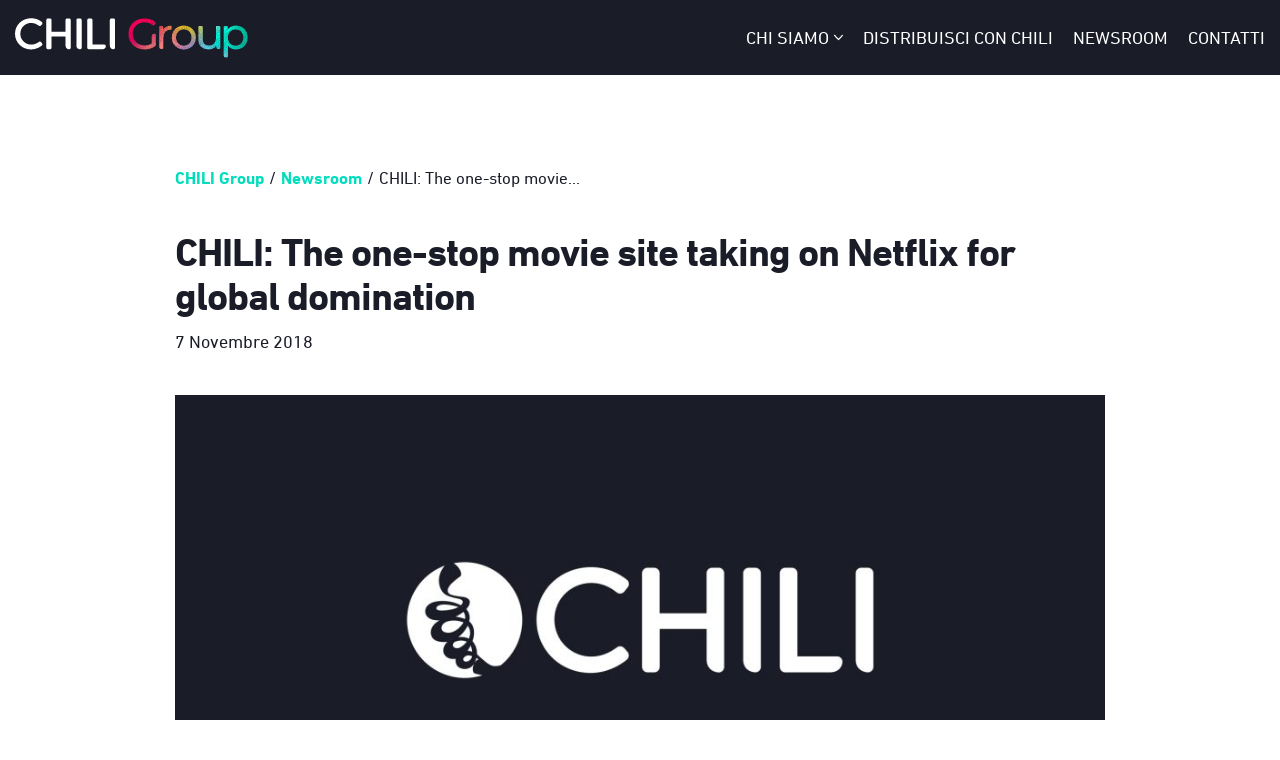

--- FILE ---
content_type: image/svg+xml
request_url: https://corporate.chili.com/it/wp-content/uploads/sites/2/2022/04/LOGO_CHILIGROUP-GRADIENT.svg
body_size: 332146
content:
<svg xmlns="http://www.w3.org/2000/svg" xmlns:xlink="http://www.w3.org/1999/xlink" viewBox="0 0 545.12 164.35"><defs><style>.a{fill:none;}.b{clip-path:url(#a);}.c{fill:#f10056;}.d{fill:#ef0057;}.e{fill:#f20054;}.f{fill:#ec005c;}.g{fill:#ed0059;}.h{fill:#00fedd;}.i{fill:#00fee0;}.j{fill:#eb0060;}.k{fill:#fe8480;}.l{fill:#00d0ae;}.m{fill:#00d4b2;}.n{fill:#f40059;}.o{fill:#eb005c;}.p{fill:#fe837f;}.q{fill:#fe8682;}.r{fill:#00e9c5;}.s{fill:#00fede;}.t{fill:#00e6c2;}.u{fill:#00fee4;}.v{fill:#85defe;}.w{fill:#71eafa;}.x{fill:#fd6c78;}.y{fill:#00d9b6;}.z{fill:#fe827e;}.aa{fill:#fe727a;}.ab{fill:#fe7a7b;}.ac{fill:#00f2ce;}.ad{fill:#00fcd8;}.ae{fill:#7fe7fe;}.af{fill:#85d6fd;}.ag{fill:#00d5b3;}.ah{fill:#76e9fb;}.ai{fill:#00e4c0;}.aj{fill:#ef2668;}.ak{fill:#fb8585;}.al{fill:#87e2fe;}.am{fill:#00d1b0;}.an{fill:#82e6fe;}.ao{fill:#83e3fe;}.ap{fill:#00f9d5;}.aq{fill:#00fad7;}.ar{fill:#00d7b5;}.as{fill:#00e2be;}.at{fill:#fc6778;}.au{fill:#00efcb;}.av{fill:#00ddba;}.aw{fill:#00ecc8;}.ax{fill:#fb6476;}.ay{fill:#7be8fd;}.az{fill:#fe767b;}.ba{fill:#00f5d1;}.bb{fill:#00f7d3;}.bc{fill:#fe8680;}.bd{fill:#8cc0f2;}.be{fill:#00dfbc;}.bf{fill:#50fee8;}.bg{fill:#f02f6a;}.bh{fill:#7ce7fd;}.bi{fill:#f68388;}.bj{fill:#fe757a;}.bk{fill:#8ac6f4;}.bl{fill:#23fee4;}.bm{fill:#60fee9;}.bn{fill:#3bfee6;}.bo{fill:#8cbdee;}.bp{fill:#ee2066;}.bq{fill:#68fee3;}.br{fill:#86cff9;}.bs{fill:#f51d57;}.bt{fill:#00dcb8;}.bu{fill:#85d2fa;}.bv{fill:#f75674;}.bw{fill:#8fbbed;}.bx{fill:#ef2b69;}.by{fill:#6afde0;}.bz{fill:#00e0bc;}.ca{fill:#00dbb8;}.cb{fill:#f2808b;}.cc{fill:#f72356;}.cd{fill:#41fee6;}.ce{fill:#00eeca;}.cf{fill:#f13a6d;}.cg{fill:#ee7e8e;}.ch{fill:#88caf5;}.ci{fill:#f2436f;}.cj{fill:#66fee6;}.ck{fill:#88ccf7;}.cl{fill:#f40858;}.cm{fill:#fe7e7c;}.cn{fill:#f72a55;}.co{fill:#ef326b;}.cp{fill:#56eaf3;}.cq{fill:#00e2bf;}.cr{fill:#ea7c91;}.cs{fill:#00edc9;}.ct{fill:#f54c71;}.cu{fill:#5afee9;}.cv{fill:#f44770;}.cw{fill:#6deaf9;}.cx{fill:#f83254;}.cy{fill:#fa5f75;}.cz{fill:#f51558;}.da{fill:#f13e6e;}.db{fill:#e77b94;}.dc{fill:#f55172;}.dd{fill:#d77aa0;}.de{fill:#50e6f3;}.df{fill:#f85b75;}.dg{fill:#f94650;}.dh{fill:#e17b96;}.di{fill:#ed1062;}.dj{fill:#00e7e2;}.dk{fill:#d27ba4;}.dl{fill:#f0366d;}.dm{fill:#ee1e64;}.dn{fill:#dc7a9a;}.do{fill:#32fee6;}.dp{fill:#68eaf8;}.dq{fill:#f46647;}.dr{fill:#ed1a64;}.ds{fill:#1cfee5;}.dt{fill:#91b0e6;}.du{fill:#ee8e3c;}.dv{fill:#74f7d0;}.dw{fill:#49e6f1;}.dx{fill:#f5584a;}.dy{fill:#60e9f6;}.dz{fill:#67fee9;}.ea{fill:#8eb5e9;}.eb{fill:#89c3f2;}.ec{fill:#48fee7;}.ed{fill:#94a9e1;}.ee{fill:#6cfadb;}.ef{fill:#5be8f5;}.eg{fill:#70f9d6;}.eh{fill:#a990cc;}.ei{fill:#b488c3;}.ej{fill:#ef2c69;}.ek{fill:#70fbda;}.el{fill:#78f5c9;}.em{fill:#9c9bd7;}.en{fill:#ec0962;}.eo{fill:#ac8bc6;}.ep{fill:#f34a71;}.eq{fill:#cc7ca7;}.er{fill:#bb82ba;}.es{fill:#2bfee6;}.et{fill:#f74150;}.eu{fill:#f7494e;}.ev{fill:#f27644;}.ew{fill:#a197d2;}.ex{fill:#f6504c;}.ey{fill:#f37c42;}.ez{fill:#ee1662;}.fa{fill:#a693cf;}.fb{fill:#ee843e;}.fc{fill:#c27fb2;}.fd{fill:#f35f48;}.fe{fill:#f63652;}.ff{fill:#99a4df;}.fg{fill:#11fee5;}.fh{fill:#f83b52;}.fi{fill:#98a1db;}.fj{fill:#f07f41;}.fk{fill:#f26f45;}.fl{fill:#c87cab;}.fm{fill:#b685be;}.fn{fill:#c67eaf;}.fo{fill:#7ef2c1;}.fp{fill:#deb139;}.fq{fill:#e4a538;}.fr{fill:#bd80b5;}.fs{fill:#e59e39;}.ft{fill:#88edb4;}.fu{fill:#e0ac39;}.fv{fill:#82f0bc;}.fw{fill:#e99a38;}.fx{fill:#bcd46c;}.fy{fill:#d4c043;}.fz{fill:#c9cd58;}.ga{fill:#8cecaf;}.gb{fill:#a0e294;}.gc{fill:#dbb53c;}.gd{fill:#93e8a5;}.ge{fill:#d6ba3f;}.gf{fill:#90eaaa;}.gg{fill:#9de59a;}.gh{fill:#e9953a;}.gi{fill:#cec64e;}.gj{fill:#b8d772;}.gk{fill:#98e69f;}.gl{fill:#b3d979;}.gm{fill:#c4cf5f;}.gn{fill:#d2c248;}.go{fill:#c1d164;}.gp{fill:#f50d58;}.gq{fill:#a5df8c;}.gr{fill:#abdd85;}.gs{fill:#afdc81;}.gt{fill:#cbca54;}.gu{fill:#00c7b2;}.gv{fill:#00bcae;}.gw{fill:#00dfbb;}.gx{fill:#00dee0;}.gy{fill:#00d3cd;}.gz{fill:#00c8be;}.ha{fill:#1ee3eb;}.hb{fill:#36e8ee;}.hc{fill:#00eecb;}.hd{fill:#f0045a;}.he{fill:#ee005a;}.hf{fill:#ee045d;}.hg{fill:#00fbdc;}.hh{fill:#00fad9;}.hi{fill:#0dfee3;}.hj{fill:#13fee0;}.hk{fill:#18fee3;}.hl{fill:#eb0061;}.hm{fill:#ec0261;}.hn{fill:#fe8482;}.ho{fill:#00cdac;}.hp{fill:#00ceaf;}.hq{fill:#00d4b5;}.hr{fill:#00d0b4;}.hs{fill:#fe8282;}.ht{fill:#fe807f;}.hu{fill:#fe7e7f;}.hv{fill:#fe8484;}.hw{fill:#00e8c9;}.hx{fill:#00e5c4;}.hy{fill:#00ebc9;}.hz{fill:#00e5c7;}.ia{fill:#1cfcde;}.ib{fill:#0efcde;}.ic{fill:#06fee3;}.id{fill:#83dffe;}.ie{fill:#83d9fe;}.if{fill:#75e6fb;}.ig{fill:#6eebf9;}.ih{fill:#6be9f8;}.ii{fill:#72e7fa;}.ij{fill:#6ee5f9;}.ik{fill:#fd6c7a;}.il{fill:#00d8ba;}.im{fill:#00d7b6;}.in{fill:#fe7d7d;}.io{fill:#fe6e7c;}.ip{fill:#fe747d;}.iq{fill:#fe7b7e;}.ir{fill:#00efce;}.is{fill:#7ee4fe;}.it{fill:#81d6fb;}.iu{fill:#79e6fc;}.iv{fill:#00e2c3;}.iw{fill:#ef2269;}.ix{fill:#ef266a;}.iy{fill:#f0276a;}.iz{fill:#fe8386;}.ja{fill:#fc828a;}.jb{fill:#f98189;}.jc{fill:#7fe1fd;}.jd{fill:#00f6d4;}.je{fill:#00f6db;}.jf{fill:#fc6478;}.jg{fill:#fb657b;}.jh{fill:#fc687b;}.ji{fill:#00debd;}.jj{fill:#fc6176;}.jk{fill:#fe757e;}.jl{fill:#00f2d2;}.jm{fill:#87c5f2;}.jn{fill:#88c0ed;}.jo{fill:#55fee7;}.jp{fill:#48fee6;}.jq{fill:#4dfee6;}.jr{fill:#f2316c;}.js{fill:#f12f6c;}.jt{fill:#f02c6a;}.ju{fill:#7ae3fc;}.jv{fill:#f57f8c;}.jw{fill:#2bfee4;}.jx{fill:#27fee1;}.jy{fill:#31fee4;}.jz{fill:#63fee5;}.ka{fill:#64fee9;}.kb{fill:#5dfee7;}.kc{fill:#37fee4;}.kd{fill:#8cbcea;}.ke{fill:#ee1c67;}.kf{fill:#68fee1;}.kg{fill:#65fee3;}.kh{fill:#6ffde0;}.ki{fill:#80d1f7;}.kj{fill:#84cdf8;}.kk{fill:#f2195b;}.kl{fill:#f42058;}.km{fill:#f31858;}.kn{fill:#f85275;}.ko{fill:#f85174;}.kp{fill:#fa5874;}.kq{fill:#f85073;}.kr{fill:#91b7eb;}.ks{fill:#90b9e8;}.kt{fill:#f17c90;}.ku{fill:#f52757;}.kv{fill:#45fee4;}.kw{fill:#3ffee3;}.kx{fill:#00ebcd;}.ky{fill:#f43e6e;}.kz{fill:#f43b6f;}.la{fill:#f2386c;}.lb{fill:#86caf6;}.lc{fill:#f43f71;}.ld{fill:#f54370;}.le{fill:#f31158;}.lf{fill:#f20c59;}.lg{fill:#f62d57;}.lh{fill:#f4295a;}.li{fill:#f2356c;}.lj{fill:#5aecf4;}.lk{fill:#55ecf3;}.ll{fill:#50eaf2;}.lm{fill:#5bebf4;}.ln{fill:#ed7b96;}.lo{fill:#f74c73;}.lp{fill:#f64971;}.lq{fill:#f64772;}.lr{fill:#6aebf7;}.ls{fill:#f73857;}.lt{fill:#f73357;}.lu{fill:#f93b54;}.lv{fill:#fb5e75;}.lw{fill:#e97b99;}.lx{fill:#e57a98;}.ly{fill:#de7a9e;}.lz{fill:#d97ba5;}.ma{fill:#4be9f1;}.mb{fill:#f94454;}.mc{fill:#fa4b54;}.md{fill:#fa4d4f;}.me{fill:#f93f52;}.mf{fill:#e27a9d;}.mg{fill:#ed1365;}.mh{fill:#ec0f64;}.mi{fill:#00ece3;}.mj{fill:#00eae8;}.mk{fill:#00eade;}.ml{fill:#00e7de;}.mm{fill:#d67caa;}.mn{fill:#d17dac;}.mo{fill:#65ebf6;}.mp{fill:#68ebf6;}.mq{fill:#f95f4b;}.mr{fill:#f9664a;}.ms{fill:#f66e45;}.mt{fill:#f96b48;}.mu{fill:#ed1665;}.mv{fill:#94b5ea;}.mw{fill:#96b2e8;}.mx{fill:#96b0e7;}.my{fill:#96ace3;}.mz{fill:#f5933a;}.na{fill:#f28b3c;}.nb{fill:#f29638;}.nc{fill:#ed9639;}.nd{fill:#7bf9d3;}.ne{fill:#7bf7cf;}.nf{fill:#42e9f0;}.ng{fill:#47ebf1;}.nh{fill:#fa554e;}.ni{fill:#fb5c4e;}.nj{fill:#61ecf5;}.nk{fill:#5debf4;}.nl{fill:#9daae3;}.nm{fill:#74fbd8;}.nn{fill:#ad93d0;}.no{fill:#b18eca;}.np{fill:#bc88c4;}.nq{fill:#b68bc8;}.nr{fill:#bb86c0;}.ns{fill:#73fcdd;}.nt{fill:#7ff5c9;}.nu{fill:#9da0db;}.nv{fill:#a399d6;}.nw{fill:#ec0963;}.nx{fill:#cc7eae;}.ny{fill:#c482b9;}.nz{fill:#c386bf;}.oa{fill:#f77744;}.ob{fill:#a797d4;}.oc{fill:#f87e42;}.od{fill:#f3853e;}.oe{fill:#c980b3;}.of{fill:#9da5df;}.og{fill:#83f3c4;}.oh{fill:#e5ad35;}.oi{fill:#e1b635;}.oj{fill:#e9a935;}.ok{fill:#e8a336;}.ol{fill:#ec9f36;}.om{fill:#87f1bd;}.on{fill:#8df0b9;}.oo{fill:#f09d35;}.op{fill:#c1dc71;}.oq{fill:#c4d768;}.or{fill:#d9bf3d;}.os{fill:#dac63d;}.ot{fill:#d7c943;}.ou{fill:#d0cd50;}.ov{fill:#d2d354;}.ow{fill:#cad35d;}.ox{fill:#95edae;}.oy{fill:#93efb3;}.oz{fill:#a9e28d;}.pa{fill:#a5e699;}.pb{fill:#aae694;}.pc{fill:#ddba38;}.pd{fill:#9ceba5;}.pe{fill:#a1e89e;}.pf{fill:#d4cb49;}.pg{fill:#badc77;}.ph{fill:#b5dd7e;}.pi{fill:#c7d462;}.pj{fill:#b2e489;}.pk{fill:#b2e084;}.pl{fill:#00caa9;}.pm{fill:#00c7a7;}.pn{fill:#00c0a2;}.po{fill:#00c3a4;}.pp{fill:#00bd9f;}.pq{fill:#00c3a5;}.pr{fill:#00e7da;}.ps{fill:#00e2cf;}.pt{fill:#00e3d5;}.pu{fill:#00dec7;}.pv{fill:#00dac1;}.pw{fill:#00d6bc;}.px{fill:#00decb;}.py{fill:#00cbad;}.pz{fill:#3be9ef;}.qa{fill:#2beaed;}.qb{fill:#1be9eb;}.qc{fill:#ef095b;}.qd{fill:#ee0a5f;}.qe{fill:#14f7da;}.qf{fill:#10fbdc;}.qg{fill:#eb0362;}.qh{fill:#fe7e80;}.qi{fill:#fe8584;}.qj{fill:#fe887e;}.qk{fill:#fe837d;}.ql{fill:#fe807c;}.qm{fill:#fe7c7f;}.qn{fill:#00e7cc;}.qo{fill:#00e3ca;}.qp{fill:#28fbdd;}.qq{fill:#2ffddf;}.qr{fill:#22fadc;}.qs{fill:#7dddfc;}.qt{fill:#80dafc;}.qu{fill:#75e2fa;}.qv{fill:#66e7f7;}.qw{fill:#69e4f7;}.qx{fill:#70e1f9;}.qy{fill:#6ae1f7;}.qz{fill:#fd6b7d;}.ra{fill:#00debf;}.rb{fill:#fd727e;}.rc{fill:#fd6f7c;}.rd{fill:#fe7a7f;}.re{fill:#00ebd1;}.rf{fill:#00efd2;}.rg{fill:#7adafb;}.rh{fill:#7bd5f9;}.ri{fill:#00e1c6;}.rj{fill:#00ddc2;}.rk{fill:#ee1c68;}.rl{fill:#ef2366;}.rm{fill:#f02968;}.rn{fill:#fe8488;}.ro{fill:#fc8787;}.rp{fill:#fc838b;}.rq{fill:#f67e8e;}.rr{fill:#f8808f;}.rs{fill:#f9818e;}.rt{fill:#7ae0fc;}.ru{fill:#00efd6;}.rv{fill:#00f2d9;}.rw{fill:#fb5f78;}.rx{fill:#fc6879;}.ry{fill:#fc6277;}.rz{fill:#fb6574;}.sa{fill:#fe7a7d;}.sb{fill:#80cbf4;}.sc{fill:#84c4ef;}.sd{fill:#84c1ea;}.se{fill:#53fee1;}.sf{fill:#5bfee3;}.sg{fill:#58fee1;}.sh{fill:#4bfee1;}.si{fill:#f12e6b;}.sj{fill:#f2346e;}.sk{fill:#f2326c;}.sl{fill:#f02a6b;}.sm{fill:#36fde0;}.sn{fill:#60fee2;}.so{fill:#8fb8e3;}.sp{fill:#8abce5;}.sq{fill:#ed1867;}.sr{fill:#62fbdb;}.ss{fill:#6cfddd;}.st{fill:#7ad0f5;}.su{fill:#ef155f;}.sv{fill:#f2135a;}.sw{fill:#f01b5f;}.sx{fill:#f2205c;}.sy{fill:#fa5876;}.sz{fill:#fa596f;}.ta{fill:#f8526f;}.tb{fill:#f74c74;}.tc{fill:#f74b71;}.td{fill:#f74d74;}.te{fill:#f27d93;}.tf{fill:#f2255d;}.tg{fill:#3efddf;}.th{fill:#00e7cf;}.ti{fill:#f33b6f;}.tj{fill:#f3366f;}.tk{fill:#f54472;}.tl{fill:#f5416f;}.tm{fill:#f54372;}.tn{fill:#f0115c;}.to{fill:#f5325a;}.tp{fill:#f42f5d;}.tq{fill:#f22a60;}.tr{fill:#56edf3;}.ts{fill:#51eef2;}.tt{fill:#51edf2;}.tu{fill:#4bedf1;}.tv{fill:#f38095;}.tw{fill:#ed7d99;}.tx{fill:#f64873;}.ty{fill:#f6466e;}.tz{fill:#f83e56;}.ua{fill:#f73d5a;}.ub{fill:#f6395b;}.uc{fill:#ec7e9d;}.ud{fill:#e67c9f;}.ue{fill:#df7ba3;}.uf{fill:#dc7da8;}.ug{fill:#f84259;}.uh{fill:#f94759;}.ui{fill:#fb5353;}.uj{fill:#fa4f58;}.uk{fill:#e47ea3;}.ul{fill:#ed1766;}.um{fill:#ee1563;}.un{fill:#ed1064;}.uo{fill:#ee1060;}.up{fill:#00f1e8;}.uq{fill:#00efe2;}.ur{fill:#00f0df;}.us{fill:#00edea;}.ut{fill:#0ce9eb;}.uu{fill:#0feceb;}.uv{fill:#00ecd9;}.uw{fill:#00eddc;}.ux{fill:#da80ad;}.uy{fill:#d581b1;}.uz{fill:#d07fb1;}.va{fill:#61e9f6;}.vb{fill:#65eaf7;}.vc{fill:#fc624f;}.vd{fill:#fc6a4e;}.ve{fill:#fa7147;}.vf{fill:#fb6e4b;}.vg{fill:#9aaee6;}.vh{fill:#98b2e2;}.vi{fill:#f68c3e;}.vj{fill:#f8963e;}.vk{fill:#f69a3a;}.vl{fill:#f89040;}.vm{fill:#f59d36;}.vn{fill:#80f9d5;}.vo{fill:#7cfad8;}.vp{fill:#82f7ce;}.vq{fill:#41eef0;}.vr{fill:#44eef0;}.vs{fill:#fb5953;}.vt{fill:#5de7f5;}.vu{fill:#a2a5df;}.vv{fill:#9cade1;}.vw{fill:#a2a9dd;}.vx{fill:#78fbdb;}.vy{fill:#b197d3;}.vz{fill:#b592ce;}.wa{fill:#bc8dc9;}.wb{fill:#c189c4;}.wc{fill:#71fbd9;}.wd{fill:#8bf6c9;}.we{fill:#89f4c5;}.wf{fill:#a39fda;}.wg{fill:#aa9bd6;}.wh{fill:#ca83b9;}.wi{fill:#c886bd;}.wj{fill:#c788c1;}.wk{fill:#fa7c47;}.wl{fill:#fb774d;}.wm{fill:#f88541;}.wn{fill:#fa8347;}.wo{fill:#cf82b5;}.wp{fill:#e6b331;}.wq{fill:#ecae2f;}.wr{fill:#e3bb31;}.ws{fill:#efa92e;}.wt{fill:#eea532;}.wu{fill:#91f4c2;}.wv{fill:#93f2ba;}.ww{fill:#f3a631;}.wx{fill:#c2e37c;}.wy{fill:#c7e176;}.wz{fill:#c6dc6c;}.xa{fill:#ccdc66;}.xb{fill:#dec136;}.xc{fill:#dfca39;}.xd{fill:#ddd040;}.xe{fill:#dbd145;}.xf{fill:#d8d34c;}.xg{fill:#d0d85d;}.xh{fill:#d6d854;}.xi{fill:#9af1b6;}.xj{fill:#a0eeaa;}.xk{fill:#a0f1b4;}.xl{fill:#afe68f;}.xm{fill:#abea9b;}.xn{fill:#b1e995;}.xo{fill:#a3eba3;}.xp{fill:#b9e180;}.xq{fill:#bce585;}.xr{fill:#b7e88d;}.xs{fill:#00ead5;}.xt{fill:#00e7d4;}.xu{fill:#00e0cb;}.xv{fill:#38eeee;}.xw{fill:#2defed;}.xx{fill:#25efec;}.xy{fill:#31ecee;}.xz{fill:#24ebec;}.ya{fill:#27f5d8;}.yb{fill:#1cf0d7;}.yc{fill:#20f7d9;}.yd{fill:#fc8a84;}.ye{fill:#fe8478;}.yf{fill:#fa8e83;}.yg{fill:#fe8b7d;}.yh{fill:#fe8979;}.yi{fill:#fe7a7a;}.yj{fill:#fe8175;}.yk{fill:#32fadb;}.yl{fill:#3afadb;}.ym{fill:#2af8da;}.yn{fill:#74def9;}.yo{fill:#62e5f6;}.yp{fill:#6dddf7;}.yq{fill:#62e1f5;}.yr{fill:#68dcf5;}.ys{fill:#fd7078;}.yt{fill:#00edd6;}.yu{fill:#77d7f8;}.yv{fill:#ee1b64;}.yw{fill:#f01e62;}.yx{fill:#f02561;}.yy{fill:#f12964;}.yz{fill:#f12d66;}.za{fill:#fa868b;}.zb{fill:#f88c87;}.zc{fill:#f7858f;}.zd{fill:#f68192;}.ze{fill:#00efda;}.zf{fill:#11f1d8;}.zg{fill:#fb5c76;}.zh{fill:#fd6b74;}.zi{fill:#fb5e71;}.zj{fill:#fd6c71;}.zk{fill:#fd666f;}.zl{fill:#fe7373;}.zm{fill:#fe7674;}.zn{fill:#80c7ef;}.zo{fill:#7bccf1;}.zp{fill:#86bfe2;}.zq{fill:#7ec5e8;}.zr{fill:#80c2e0;}.zs{fill:#4ffdde;}.zt{fill:#43fcdd;}.zu{fill:#f23268;}.zv{fill:#f3376c;}.zw{fill:#96b4dd;}.zx{fill:#8cbbdf;}.zy{fill:#91b8dd;}.zz{fill:#58fcdc;}.aaa{fill:#68fbd9;}.aab{fill:#5af8d6;}.aac{fill:#64f8d5;}.aad{fill:#75cdef;}.aae{fill:#74d1f2;}.aaf{fill:#f12060;}.aag{fill:#fb5c68;}.aah{fill:#fc606c;}.aai{fill:#fa5666;}.aaj{fill:#f9546a;}.aak{fill:#f84f67;}.aal{fill:#f84c6e;}.aam{fill:#f43c69;}.aan{fill:#f6416a;}.aao{fill:#f4355e;}.aap{fill:#f32e61;}.aaq{fill:#4fecf2;}.aar{fill:#5ae4f3;}.aas{fill:#54e6f3;}.aat{fill:#51e9f2;}.aau{fill:#4ceef1;}.aav{fill:#ee809a;}.aaw{fill:#f28494;}.aax{fill:#f74a66;}.aay{fill:#f6405f;}.aaz{fill:#f53a5f;}.aba{fill:#e880a0;}.abb{fill:#ec839d;}.abc{fill:#e07fa7;}.abd{fill:#de81aa;}.abe{fill:#f8455d;}.abf{fill:#f94b5c;}.abg{fill:#fc5757;}.abh{fill:#fb575b;}.abi{fill:#fa515c;}.abj{fill:#e581a3;}.abk{fill:#00f2e6;}.abl{fill:#00f0e8;}.abm{fill:#18eeeb;}.abn{fill:#0ef1ea;}.abo{fill:#15f0ea;}.abp{fill:#16f0eb;}.abq{fill:#00ece0;}.abr{fill:#00efe4;}.abs{fill:#00eddb;}.abt{fill:#da87af;}.abu{fill:#d588b4;}.abv{fill:#d185b7;}.abw{fill:#fc5e56;}.abx{fill:#fc6653;}.aby{fill:#fc7250;}.abz{fill:#fc6d52;}.aca{fill:#9eaedc;}.acb{fill:#9bb1d9;}.acc{fill:#f98b45;}.acd{fill:#fa8f47;}.ace{fill:#f99a45;}.acf{fill:#f89b40;}.acg{fill:#f7a03d;}.ach{fill:#f6a536;}.aci{fill:#86f9d2;}.acj{fill:#7bfad8;}.ack{fill:#8cf8cd;}.acl{fill:#38efef;}.acm{fill:#41ecef;}.acn{fill:#49ebf1;}.aco{fill:#a7a1db;}.acp{fill:#a6a5db;}.acq{fill:#a4abd6;}.acr{fill:#77fad6;}.acs{fill:#ae9dd6;}.act{fill:#b897cf;}.acu{fill:#b39cd3;}.acv{fill:#ba93cd;}.acw{fill:#c28ec7;}.acx{fill:#c091ca;}.acy{fill:#c58bc3;}.acz{fill:#6bf9d6;}.ada{fill:#91f6c8;}.adb{fill:#cc88bc;}.adc{fill:#cb8bbe;}.add{fill:#fb814c;}.ade{fill:#fd7a52;}.adf{fill:#fa894b;}.adg{fill:#ebb42c;}.adh{fill:#e7bb2e;}.adi{fill:#f0af2b;}.adj{fill:#e4c42e;}.adk{fill:#e0c633;}.adl{fill:#f3ab30;}.adm{fill:#97f5c5;}.adn{fill:#93f6c7;}.ado{fill:#98f4be;}.adp{fill:#c6e782;}.adq{fill:#cce67a;}.adr{fill:#cce170;}.ads{fill:#d0e069;}.adt{fill:#d4de60;}.adu{fill:#e2d43a;}.adv{fill:#e4cd30;}.adw{fill:#e4d135;}.adx{fill:#e1d840;}.ady{fill:#dfd948;}.adz{fill:#dedb4e;}.aea{fill:#d8dc58;}.aeb{fill:#dede53;}.aec{fill:#a3f3b9;}.aed{fill:#9ef4be;}.aee{fill:#abf1ae;}.aef{fill:#a9eea6;}.aeg{fill:#a6f2b2;}.aeh{fill:#b0eda1;}.aei{fill:#b3ec9a;}.aej{fill:#b9ec95;}.aek{fill:#c2e989;}.ael{fill:#beea8e;}.aem{fill:#33efee;}.aen{fill:#2aefec;}.aeo{fill:#2feded;}.aep{fill:#34eeee;}.aeq{fill:#1df0ec;}.aer{fill:#34f5d7;}.aes{fill:#26f0d7;}.aet{fill:#2beed6;}.aeu{fill:#1be9d9;}.aev{fill:#10ebd9;}.aew{fill:#23ecd7;}.aex{fill:#fe8b75;}.aey{fill:#fe8971;}.aez{fill:#fb9080;}.afa{fill:#f69582;}.afb{fill:#f59386;}.afc{fill:#fc9179;}.afd{fill:#fe7b73;}.afe{fill:#fe8270;}.aff{fill:#44f9d9;}.afg{fill:#3bf5d6;}.afh{fill:#72d7f6;}.afi{fill:#6ed7f4;}.afj{fill:#5ddff2;}.afk{fill:#62daf2;}.afl{fill:#68d8f2;}.afm{fill:#f33364;}.afn{fill:#f68a8d;}.afo{fill:#f4908a;}.afp{fill:#f18993;}.afq{fill:#fe756f;}.afr{fill:#fd6c6d;}.afs{fill:#fc6869;}.aft{fill:#7ac9ed;}.afu{fill:#83c1da;}.afv{fill:#78c8e9;}.afw{fill:#79c6e4;}.afx{fill:#7ac5df;}.afy{fill:#7cc5da;}.afz{fill:#4cfbdc;}.aga{fill:#f43865;}.agb{fill:#99b5d4;}.agc{fill:#8fbbd7;}.agd{fill:#89bed9;}.age{fill:#50f8d7;}.agf{fill:#5bf4d1;}.agg{fill:#54f4d3;}.agh{fill:#63f5d1;}.agi{fill:#6cf5ce;}.agj{fill:#6eceea;}.agk{fill:#6fd3f0;}.agl{fill:#73cbea;}.agm{fill:#fd5e5f;}.agn{fill:#fd6267;}.ago{fill:#fa5760;}.agp{fill:#fa5162;}.agq{fill:#f84b61;}.agr{fill:#f53e64;}.ags{fill:#f64564;}.agt{fill:#58e0f1;}.agu{fill:#4ae6f0;}.agv{fill:#50e0f0;}.agw{fill:#ef8798;}.agx{fill:#e884a1;}.agy{fill:#eb899b;}.agz{fill:#e184a7;}.aha{fill:#df86aa;}.ahb{fill:#fc5e5a;}.ahc{fill:#e487a5;}.ahd{fill:#00eee7;}.ahe{fill:#0feeea;}.ahf{fill:#16f0ea;}.ahg{fill:#00eae3;}.ahh{fill:#dc8fac;}.ahi{fill:#d88db1;}.ahj{fill:#d28ab8;}.ahk{fill:#d48eb5;}.ahl{fill:#fc6758;}.ahm{fill:#fd6d58;}.ahn{fill:#fd7556;}.aho{fill:#a0b1d3;}.ahp{fill:#fa904e;}.ahq{fill:#fa984b;}.ahr{fill:#f9a143;}.ahs{fill:#fa9d4a;}.aht{fill:#f6a63a;}.ahu{fill:#f7a63f;}.ahv{fill:#f6ad39;}.ahw{fill:#85f7ce;}.ahx{fill:#73f8d2;}.ahy{fill:#80f6cd;}.ahz{fill:#79f7ce;}.aia{fill:#8af6c9;}.aib{fill:#90f7cc;}.aic{fill:#3ae9ed;}.aid{fill:#41e7ee;}.aie{fill:#aaa3d8;}.aif{fill:#aaa5d5;}.aig{fill:#a7aece;}.aih{fill:#a9a9d1;}.aii{fill:#b1a2d0;}.aij{fill:#bf96ca;}.aik{fill:#bc9bca;}.ail{fill:#b69dce;}.aim{fill:#c691c4;}.ain{fill:#c495c5;}.aio{fill:#cc90be;}.aip{fill:#cf90ba;}.aiq{fill:#fd8351;}.air{fill:#fd7e58;}.ais{fill:#fb8c54;}.ait{fill:#eeb626;}.aiu{fill:#e9ba29;}.aiv{fill:#e8c028;}.aiw{fill:#f3b32b;}.aix{fill:#e7c627;}.aiy{fill:#f5b033;}.aiz{fill:#9bf5c1;}.aja{fill:#92f2bf;}.ajb{fill:#caea88;}.ajc{fill:#cce983;}.ajd{fill:#d4e777;}.aje{fill:#d2e77c;}.ajf{fill:#cfe87e;}.ajg{fill:#d2e572;}.ajh{fill:#d8e66d;}.aji{fill:#d6e366;}.ajj{fill:#dae260;}.ajk{fill:#e7db38;}.ajl{fill:#e9da33;}.ajm{fill:#e7d42f;}.ajn{fill:#e7ce2a;}.ajo{fill:#e7dd40;}.ajp{fill:#e6df46;}.ajq{fill:#e5df4b;}.ajr{fill:#e4e152;}.ajs{fill:#dce15a;}.ajt{fill:#e1e35a;}.aju{fill:#abf2b4;}.ajv{fill:#a5efb2;}.ajw{fill:#9eeeb5;}.ajx{fill:#9af1ba;}.ajy{fill:#b0f1ab;}.ajz{fill:#abefad;}.aka{fill:#b5f0a6;}.akb{fill:#b8efa1;}.akc{fill:#bdee9b;}.akd{fill:#c2ec94;}.ake{fill:#bfec98;}.akf{fill:#c6eb8f;}.akg{fill:#21edeb;}.akh{fill:#32e8ec;}.aki{fill:#29ecec;}.akj{fill:#35ebed;}.akk{fill:#34f0d5;}.akl{fill:#29e7d9;}.akm{fill:#36ead5;}.akn{fill:#32e6d7;}.ako{fill:#21e5db;}.akp{fill:#1ae6dd;}.akq{fill:#11e7dc;}.akr{fill:#fd9173;}.aks{fill:#fd8f6c;}.akt{fill:#fe876c;}.aku{fill:#fa947c;}.akv{fill:#f29984;}.akw{fill:#f8977c;}.akx{fill:#f49b7f;}.aky{fill:#f0958c;}.akz{fill:#fb9575;}.ala{fill:#fe7b6d;}.alb{fill:#fe806a;}.alc{fill:#47f3d4;}.ald{fill:#4af6d6;}.ale{fill:#42eed3;}.alf{fill:#3aeed4;}.alg{fill:#5adbee;}.alh{fill:#65d5ed;}.ali{fill:#5ed7ec;}.alj{fill:#6bd3ee;}.alk{fill:#f18f90;}.all{fill:#ed8f94;}.alm{fill:#fe7169;}.aln{fill:#fe7968;}.alo{fill:#fd6a65;}.alp{fill:#84c3d5;}.alq{fill:#71cbe4;}.alr{fill:#74c9df;}.als{fill:#77c9d8;}.alt{fill:#7bc9d3;}.alu{fill:#93bbd2;}.alv{fill:#9bb7cf;}.alw{fill:#8cc1d0;}.alx{fill:#56f0d0;}.aly{fill:#5eefcd;}.alz{fill:#4ef1d2;}.ama{fill:#67f1cc;}.amb{fill:#70efc8;}.amc{fill:#73f4cb;}.amd{fill:#69cde4;}.ame{fill:#69d0e8;}.amf{fill:#fc6560;}.amg{fill:#55dbec;}.amh{fill:#4ae1ef;}.ami{fill:#43e2ee;}.amj{fill:#4edceb;}.amk{fill:#ea8c9a;}.aml{fill:#e789a0;}.amm{fill:#e08da7;}.amn{fill:#e58ca2;}.amo{fill:#07eae8;}.amp{fill:#19eae9;}.amq{fill:#09e6df;}.amr{fill:#08e8dc;}.ams{fill:#d693b0;}.amt{fill:#da95a9;}.amu{fill:#df91a6;}.amv{fill:#d098b4;}.amw{fill:#fd6d5f;}.amx{fill:#fe7460;}.amy{fill:#fe775d;}.amz{fill:#a3b3cc;}.ana{fill:#fb9554;}.anb{fill:#fa9c4f;}.anc{fill:#f8a646;}.and{fill:#f9a349;}.ane{fill:#f7ac41;}.anf{fill:#f5b533;}.ang{fill:#f6b23d;}.anh{fill:#78f2c8;}.ani{fill:#82f4c8;}.anj{fill:#8bf3c3;}.ank{fill:#39e5ec;}.anl{fill:#b0acc6;}.anm{fill:#ada9cd;}.ann{fill:#a8b3c7;}.ano{fill:#b4a5ca;}.anp{fill:#c39bc3;}.anq{fill:#b9a0c9;}.anr{fill:#c993c1;}.ans{fill:#cb99ba;}.ant{fill:#fd8656;}.anu{fill:#fe7e5e;}.anv{fill:#fe835c;}.anw{fill:#fe8a5d;}.anx{fill:#fc8f5a;}.any{fill:#f0b824;}.anz{fill:#ecbc24;}.aoa{fill:#eac222;}.aob{fill:#f3bb28;}.aoc{fill:#f4ba2f;}.aod{fill:#e9c822;}.aoe{fill:#8defbe;}.aof{fill:#95eeb9;}.aog{fill:#cee884;}.aoh{fill:#c6e88e;}.aoi{fill:#c7e48a;}.aoj{fill:#d7e773;}.aok{fill:#d8e371;}.aol{fill:#d4e279;}.aom{fill:#d0e27f;}.aon{fill:#dce568;}.aoo{fill:#dbe16c;}.aop{fill:#dee460;}.aoq{fill:#e9d83d;}.aor{fill:#ead937;}.aos{fill:#ead92e;}.aot{fill:#ecd630;}.aou{fill:#e9d629;}.aov{fill:#e9d024;}.aow{fill:#e7dc43;}.aox{fill:#e6dc4a;}.aoy{fill:#e4d955;}.aoz{fill:#e3df56;}.apa{fill:#e6d84e;}.apb{fill:#e1de5d;}.apc{fill:#a3eaad;}.apd{fill:#9be7b0;}.ape{fill:#96e8b3;}.apf{fill:#b1efa8;}.apg{fill:#adeba6;}.aph{fill:#b5eda3;}.api{fill:#b9ec9e;}.apj{fill:#c0e492;}.apk{fill:#bce898;}.apl{fill:#29e8ea;}.apm{fill:#32e4e8;}.apn{fill:#2ce2dd;}.apo{fill:#25e3df;}.app{fill:#31e2db;}.apq{fill:#3fe9d4;}.apr{fill:#3ae3d8;}.aps{fill:#20e5e4;}.apt{fill:#fb9770;}.apu{fill:#fd9168;}.apv{fill:#fe8a69;}.apw{fill:#fe8764;}.apx{fill:#ef9d86;}.apy{fill:#f89c75;}.apz{fill:#f59c7a;}.aqa{fill:#f0a17d;}.aqb{fill:#ec9394;}.aqc{fill:#eb998f;}.aqd{fill:#fe8065;}.aqe{fill:#49ead2;}.aqf{fill:#63d2e7;}.aqg{fill:#5dd5e8;}.aqh{fill:#57d6e6;}.aqi{fill:#fe7963;}.aqj{fill:#fe7065;}.aqk{fill:#84c9cd;}.aql{fill:#89c5ce;}.aqm{fill:#6dccdf;}.aqn{fill:#70cdd7;}.aqo{fill:#77ced1;}.aqp{fill:#7dcecd;}.aqq{fill:#93c1cb;}.aqr{fill:#9abbcb;}.aqs{fill:#a1b8c9;}.aqt{fill:#51ead0;}.aqu{fill:#59e9cd;}.aqv{fill:#64edca;}.aqw{fill:#73ebc5;}.aqx{fill:#68e9c9;}.aqy{fill:#70e6c5;}.aqz{fill:#66d0df;}.ara{fill:#52d8e6;}.arb{fill:#48ddea;}.arc{fill:#3be0e7;}.ard{fill:#44dee9;}.are{fill:#4adae5;}.arf{fill:#e6919c;}.arg{fill:#e291a2;}.arh{fill:#12e7e4;}.ari{fill:#1ae7e6;}.arj{fill:#d39aae;}.ark{fill:#dd99a3;}.arl{fill:#d89fa5;}.arm{fill:#c8a1b6;}.arn{fill:#cd9fb2;}.aro{fill:#fa9f55;}.arp{fill:#fb955a;}.arq{fill:#f8a64e;}.arr{fill:#f9a454;}.ars{fill:#f7ad48;}.art{fill:#f6b244;}.aru{fill:#f3bc34;}.arv{fill:#f5b939;}.arw{fill:#f4b83f;}.arx{fill:#7aeac2;}.ary{fill:#7ef0c5;}.arz{fill:#84f0c2;}.asa{fill:#b6a8c5;}.asb{fill:#b4b0bf;}.asc{fill:#b8abbf;}.asd{fill:#adb2c2;}.ase{fill:#aab8c0;}.asf{fill:#a4bbc3;}.asg{fill:#c1a0c1;}.ash{fill:#c69dbd;}.asi{fill:#bba6c2;}.asj{fill:#fc9060;}.ask{fill:#f1be1f;}.asl{fill:#eebf1d;}.asm{fill:#ecc51b;}.asn{fill:#f2c222;}.aso{fill:#f3bf2d;}.asp{fill:#f2c327;}.asq{fill:#ebca1a;}.asr{fill:#eacd1f;}.ass{fill:#89ebbc;}.ast{fill:#90e9b8;}.asu{fill:#cae186;}.asv{fill:#c4df8d;}.asw{fill:#d5dc78;}.asx{fill:#d9de70;}.asy{fill:#cedc81;}.asz{fill:#dfe263;}.ata{fill:#dfdb65;}.atb{fill:#dbdb6c;}.atc{fill:#ebd23b;}.atd{fill:#e8d646;}.ate{fill:#ebcf42;}.atf{fill:#ecd234;}.atg{fill:#ecd727;}.ath{fill:#edd62b;}.ati{fill:#eecf2c;}.atj{fill:#edd420;}.atk{fill:#e1d85e;}.atl{fill:#e7d255;}.atm{fill:#e4d25a;}.atn{fill:#e8d24d;}.ato{fill:#a8e7a7;}.atp{fill:#a0e2ab;}.atq{fill:#95e1b2;}.atr{fill:#91e3b5;}.ats{fill:#b0e6a1;}.att{fill:#b6e59c;}.atu{fill:#bedd93;}.atv{fill:#bbe396;}.atw{fill:#27e5e7;}.atx{fill:#2ee2e3;}.aty{fill:#33e0e2;}.atz{fill:#38dfde;}.aua{fill:#44e3d4;}.aub{fill:#3ee1d9;}.auc{fill:#f99f6e;}.aud{fill:#fc9869;}.aue{fill:#fb9964;}.auf{fill:#eda182;}.aug{fill:#ea9f89;}.auh{fill:#f3a177;}.aui{fill:#efa975;}.auj{fill:#eca97b;}.auk{fill:#e59997;}.aul{fill:#e89d8f;}.aum{fill:#4ce2d2;}.aun{fill:#60d2e2;}.auo{fill:#58d5e1;}.aup{fill:#50d8e0;}.auq{fill:#8ecac6;}.aur{fill:#87cfc5;}.aus{fill:#80d1c7;}.aut{fill:#69cedb;}.auu{fill:#6ad4d2;}.auv{fill:#71d1d0;}.auw{fill:#77d5c9;}.aux{fill:#97c5c4;}.auy{fill:#9dbfc5;}.auz{fill:#54e0d1;}.ava{fill:#5be1ce;}.avb{fill:#63e5ca;}.avc{fill:#6ae2c8;}.avd{fill:#65d3d7;}.ave{fill:#60d2dc;}.avf{fill:#40dde1;}.avg{fill:#39dfe2;}.avh{fill:#44dcde;}.avi{fill:#4adadf;}.avj{fill:#e2969e;}.avk{fill:#d4a0a8;}.avl{fill:#cfa2ac;}.avm{fill:#e09c9c;}.avn{fill:#dc9e9f;}.avo{fill:#daa49e;}.avp{fill:#d2a9a4;}.avq{fill:#c8a6b1;}.avr{fill:#c3a5ba;}.avs{fill:#faa05c;}.avt{fill:#fb995d;}.avu{fill:#f6ab56;}.avv{fill:#f7ad50;}.avw{fill:#f6a85a;}.avx{fill:#f6b04a;}.avy{fill:#f4b745;}.avz{fill:#f2c337;}.awa{fill:#f3bd39;}.awb{fill:#f2be3e;}.awc{fill:#f1bd44;}.awd{fill:#81eabf;}.awe{fill:#78e1c2;}.awf{fill:#7de3bf;}.awg{fill:#b4b5ba;}.awh{fill:#bab1b7;}.awi{fill:#bea9bb;}.awj{fill:#beadb6;}.awk{fill:#adbcba;}.awl{fill:#a4c1be;}.awm{fill:#f0c21c;}.awn{fill:#efc517;}.awo{fill:#efc915;}.awp{fill:#f0ca1e;}.awq{fill:#f0ca24;}.awr{fill:#f1c71b;}.aws{fill:#f1c632;}.awt{fill:#f2c62b;}.awu{fill:#eed116;}.awv{fill:#edd21b;}.aww{fill:#89e4b9;}.awx{fill:#82e5bc;}.awy{fill:#c8db88;}.awz{fill:#c4d98d;}.axa{fill:#d5d37a;}.axb{fill:#dad872;}.axc{fill:#cfd581;}.axd{fill:#cbd587;}.axe{fill:#dfd466;}.axf{fill:#dcd46d;}.axg{fill:#edcc34;}.axh{fill:#edcb3b;}.axi{fill:#ead147;}.axj{fill:#ecca42;}.axk{fill:#ebca48;}.axl{fill:#eed227;}.axm{fill:#f0ca2e;}.axn{fill:#efcc27;}.axo{fill:#e3cf61;}.axp{fill:#e7c95c;}.axq{fill:#e9c955;}.axr{fill:#e9cd4d;}.axs{fill:#aedfa0;}.axt{fill:#a5dfa6;}.axu{fill:#98dcb0;}.axv{fill:#9edcac;}.axw{fill:#90ddb5;}.axx{fill:#b6de9a;}.axy{fill:#b8d998;}.axz{fill:#bed694;}.aya{fill:#4aded7;}.ayb{fill:#f99f68;}.ayc{fill:#f4a76b;}.ayd{fill:#f4a471;}.aye{fill:#fb9c61;}.ayf{fill:#e9a586;}.ayg{fill:#e9a981;}.ayh{fill:#e7a38b;}.ayi{fill:#f0ae6c;}.ayj{fill:#edae72;}.ayk{fill:#eaaf78;}.ayl{fill:#e6ae81;}.aym{fill:#e1a196;}.ayn{fill:#e4a390;}.ayo{fill:#50dcd8;}.ayp{fill:#53d9db;}.ayq{fill:#5ad6da;}.ayr{fill:#91ccc0;}.ays{fill:#87d4c0;}.ayt{fill:#7fd7c3;}.ayu{fill:#62dad0;}.ayv{fill:#69dbcc;}.ayw{fill:#71d9ca;}.ayx{fill:#78dcc4;}.ayy{fill:#9cc5c0;}.ayz{fill:#99cbbc;}.aza{fill:#59dbd3;}.azb{fill:#62e0cc;}.azc{fill:#70dfc6;}.azd{fill:#5ed6d7;}.aze{fill:#d0a6a8;}.azf{fill:#cba9ab;}.azg{fill:#d5ac9d;}.azh{fill:#dba898;}.azi{fill:#cfb0a0;}.azj{fill:#cbada7;}.azk{fill:#c6afac;}.azl{fill:#c3abb3;}.azm{fill:#f7a660;}.azn{fill:#f9a262;}.azo{fill:#f4b254;}.azp{fill:#f5ae5b;}.azq{fill:#f4b54d;}.azr{fill:#f1bb4a;}.azs{fill:#efc53b;}.azt{fill:#efc546;}.azu{fill:#7fddbf;}.azv{fill:#bbb6b2;}.azw{fill:#b5bbb3;}.azx{fill:#c0b6ad;}.azy{fill:#adc0b5;}.azz{fill:#a5c6b7;}.baa{fill:#efcc17;}.bab{fill:#86e0bb;}.bac{fill:#c6d48d;}.bad{fill:#d7ca7b;}.bae{fill:#d9d074;}.baf{fill:#d0d084;}.bag{fill:#cbcf8b;}.bah{fill:#dfcf6a;}.bai{fill:#ddca70;}.baj{fill:#ecc74d;}.bak{fill:#e4ca64;}.bal{fill:#e8c264;}.bam{fill:#eac45b;}.ban{fill:#ecc254;}.bao{fill:#abd7a4;}.bap{fill:#b1d99e;}.baq{fill:#a5d8a8;}.bar{fill:#9fd6ae;}.bas{fill:#94d5b6;}.bat{fill:#9bd4b2;}.bau{fill:#8cdab9;}.bav{fill:#b4d29f;}.baw{fill:#bbd399;}.bax{fill:#c1d194;}.bay{fill:#f5a766;}.baz{fill:#e3ab89;}.bba{fill:#f4ac64;}.bbb{fill:#ebb66d;}.bbc{fill:#f1b165;}.bbd{fill:#ecb667;}.bbe{fill:#e9b472;}.bbf{fill:#e6b579;}.bbg{fill:#e2b481;}.bbh{fill:#e1b286;}.bbi{fill:#dea892;}.bbj{fill:#8dd4bd;}.bbk{fill:#93d1bb;}.bbl{fill:#86dabd;}.bbm{fill:#9fcbb8;}.bbn{fill:#99cfb8;}.bbo{fill:#d7af98;}.bbp{fill:#ceb69c;}.bbq{fill:#c9b3a4;}.bbr{fill:#f2b754;}.bbs{fill:#f2b45a;}.bbt{fill:#f3b05f;}.bbu{fill:#f0bc51;}.bbv{fill:#eec24d;}.bbw{fill:#babdad;}.bbx{fill:#b3c0af;}.bby{fill:#c2b9a6;}.bbz{fill:#bebfa8;}.bca{fill:#abc7b0;}.bcb{fill:#a6ccb0;}.bcc{fill:#c8ca90;}.bcd{fill:#dcc576;}.bce{fill:#dac27e;}.bcf{fill:#d5c683;}.bcg{fill:#d1cb85;}.bch{fill:#cfc38c;}.bci{fill:#e1c869;}.bcj{fill:#e1c272;}.bck{fill:#ebbf5d;}.bcl{fill:#e5c16b;}.bcm{fill:#eabc65;}.bcn{fill:#e8bc6b;}.bco{fill:#efba58;}.bcp{fill:#a8d0ab;}.bcq{fill:#afd0a5;}.bcr{fill:#a1cfb1;}.bcs{fill:#bccb9e;}.bct{fill:#b5cca4;}.bcu{fill:#c3c997;}.bcv{fill:#deaf8e;}.bcw{fill:#e6bc70;}.bcx{fill:#efb760;}.bcy{fill:#e3bc77;}.bcz{fill:#e0bc7d;}.bda{fill:#ddba83;}.bdb{fill:#ddb589;}.bdc{fill:#d9b490;}.bdd{fill:#d4b596;}.bde{fill:#c9be9b;}.bdf{fill:#c7b9a2;}.bdg{fill:#cfba97;}.bdh{fill:#b8c2a9;}.bdi{fill:#b1c5ac;}.bdj{fill:#c2bfa1;}.bdk{fill:#bac5a4;}.bdl{fill:#b0caa9;}.bdm{fill:#cdc093;}.bdn{fill:#c6c498;}.bdo{fill:#d7bf85;}.bdp{fill:#d6bc8b;}.bdq{fill:#d3bb91;}.bdr{fill:#c1c49f;}</style><clipPath id="a"><path class="a" d="M158.24,64.58h-.52a11.61,11.61,0,0,0-11.59,11.61v26.12a5,5,0,0,1-2.53,4.33Q132,113.11,117,113.11a51.62,51.62,0,0,1-25.35-6.19A45.6,45.6,0,0,1,74,89.77a47.32,47.32,0,0,1-6.4-24.44A47.7,47.7,0,0,1,74,40.71a44.87,44.87,0,0,1,17.68-17.1,52.52,52.52,0,0,1,25.5-6.13q18.87,0,32.8,11.47a4.91,4.91,0,0,0,6.57-.36l4.25-4.25a5,5,0,0,0-.08-7.07.46.46,0,0,1-.07-.07A56,56,0,0,0,143.54,6.55a72,72,0,0,0-27.11-4.89q-19,0-34.22,8.18A60.26,60.26,0,0,0,58.39,32.59,62.83,62.83,0,0,0,49.77,65.3a62.41,62.41,0,0,0,8.62,32.62,61.28,61.28,0,0,0,23.74,22.75,69.46,69.46,0,0,0,34,8.26,80.45,80.45,0,0,0,25.6-4.09,66.72,66.72,0,0,0,19.64-10.25,4.85,4.85,0,0,0,1.87-3.86V69.52a4.94,4.94,0,0,0-4.94-4.94Zm377.68-9.84a44.07,44.07,0,0,0-17.2-17.11,50.16,50.16,0,0,0-24.85-6.13,46,46,0,0,0-19.45,4.06,36.68,36.68,0,0,0-14.58,12V37.43a5,5,0,0,0-5-5h-6.51a5,5,0,0,0-5,5V151.22a11.57,11.57,0,0,0,11.56,11.56,5.73,5.73,0,0,0,5.73-5.72V113.44a38.93,38.93,0,0,0,14.43,11.48,44.07,44.07,0,0,0,18.82,4,50.16,50.16,0,0,0,24.85-6.13,43.94,43.94,0,0,0,17.2-17.19,51.34,51.34,0,0,0,6.21-25.47Q542.13,65.72,535.92,54.74ZM520.43,97.68a30.48,30.48,0,0,1-11.52,11.89,34,34,0,0,1-32.86,0,29.58,29.58,0,0,1-11.53-11.89,36.2,36.2,0,0,1-4.14-17.55,35.14,35.14,0,0,1,4.23-17.47,30.66,30.66,0,0,1,11.52-11.8,32,32,0,0,1,16.3-4.23,32.87,32.87,0,0,1,16.48,4.14,30,30,0,0,1,11.52,11.8,35.81,35.81,0,0,1,4.24,17.56A35.77,35.77,0,0,1,520.43,97.68ZM429,37.36a5,5,0,0,0-5-5h-7.23a5,5,0,0,0-5,5l.07,44.31q0,15.14-7.89,23.42t-21.59,8.32q-12.44,0-19.1-7.08t-6.7-21l-.08-47.91a5,5,0,0,0-5-5h-7.3a5,5,0,0,0-5,5l.08,49.9q0,20.54,11,31.05t30.09,10.55a43,43,0,0,0,18.63-4.08,34.84,34.84,0,0,0,13.76-11.45v2.88a11.53,11.53,0,0,0,11.55,11.5,4.87,4.87,0,0,0,4.89-4.83v0ZM321.84,55a45.31,45.31,0,0,0-17.65-17.28,55.46,55.46,0,0,0-51,0A44.94,44.94,0,0,0,235.45,55a49.35,49.35,0,0,0-6.39,25.13,49.31,49.31,0,0,0,6.39,25.12,45.55,45.55,0,0,0,17.68,17.37,54.76,54.76,0,0,0,51,0,46.09,46.09,0,0,0,17.65-17.37,49.41,49.41,0,0,0,6.39-25.12A49.42,49.42,0,0,0,321.84,55ZM306.62,97.68a29.85,29.85,0,0,1-11.43,11.89,34.24,34.24,0,0,1-33,0,30.34,30.34,0,0,1-11.52-11.89,35.44,35.44,0,0,1-4.23-17.55,35.48,35.48,0,0,1,4.23-17.56,30,30,0,0,1,11.52-11.8,34.89,34.89,0,0,1,33,0,29.37,29.37,0,0,1,11.43,11.8,36.35,36.35,0,0,1,4.14,17.56A36.43,36.43,0,0,1,306.62,97.68ZM224,31.63a45,45,0,0,0-17.19,4.2,29.5,29.5,0,0,0-13.33,12.6v-11a5,5,0,0,0-5-5h-6.52a5,5,0,0,0-5,5v78.81a11.6,11.6,0,0,0,11.59,11.61h0a5.68,5.68,0,0,0,5.68-5.68V80.31q0-15.5,8-23.86t22.06-8.38h0a3.91,3.91,0,0,0,3.91-3.91v-8.6a4,4,0,0,0-4.07-3.94Z"/></clipPath></defs><g class="b"><path class="c" d="M78.26,0h60.33c.9.46,1.15,1.06.93,1.72a2.14,2.14,0,0,0,.13,1.57,3.23,3.23,0,0,1-.1,2.48c-.25.59,0,.72.93.47a1.18,1.18,0,0,1,1.53.58c.4-.13.68-.48,1.22-.28.82.29.18.74.33,1.18a13.33,13.33,0,0,0,.83-1.36,1,1,0,0,1,1.13-.59c.64.08.55.47.51.77a7.1,7.1,0,0,1-.33,1.36c-.6,1.55-.2,3.12-.25,4.68a7.31,7.31,0,0,1-.3,2.18c-.38,1.07-.28,1.89,1.64,2.4.28-.07.27-.31.43-.47a1.26,1.26,0,0,1,1.21-.26c.49.08.93.2.92.54s.14.86.12,1.29-.45.54-1,.69a2.17,2.17,0,0,1-.51,0c-.45,0-.91-.4-1.28-.19s-.82.61-.82,1-.28.67-.63,1c-.16.15-.34.3-.37.48a3.37,3.37,0,0,1-2.31,2.42c-.44.19-.46.53-.57.82-.2.57-.42,1.14-.66,1.7a1.4,1.4,0,0,1-1.4.82c-.39-.09-.45-.31-.38-.51a4,4,0,0,1,.53-1.08c0,.1-.16.26-.28.43-.44.24-.68.79-1.46.55s-.53-.74-.21-1.1c.51-.59-.64-.6-.76-1-.42.42-.36,1.05-1.26,1s-.9-.62-1.09-1c-.44-.88-1.24-1.69-1.35-2.64-.5.74-1.35,1.35-1.76,2.1a.73.73,0,0,1-1,.28h0c-.6-.33-.88-.25-1.22.12a.73.73,0,0,1-.73.22.47.47,0,0,1-.4-.45,1.67,1.67,0,0,1,.15-.82,1.3,1.3,0,0,0,0-1.27c-.2-.31-.07-.61.36-.83,1.1-.56,1-1.29,1-2.11-.57.16-.55.42-.74.59a1,1,0,0,1-.88.37c-.51-.06-.65-.33-.63-.59a2.55,2.55,0,0,1,.16-1.47,15.56,15.56,0,0,1-.57,1.62,1.29,1.29,0,0,1-1.31.6.78.78,0,0,1-.91-.73c-.08-.34-.1-.7-.21-1.16a9.51,9.51,0,0,0-.89,2.58c-.21,1-.87,2-1.17,3a2.53,2.53,0,0,1-1.33,1.36c-.45.24-.87.56-1.53.25s-1.11-.77-.58-1.2c1.5-1.19,1.59-2.57,1.92-3.94a3.15,3.15,0,0,1,1.43-2.27c.84-.58.68-1.44.72-2.2a4.83,4.83,0,0,1,.15-2c-.26.25-.29.55-.55.79A1.4,1.4,0,0,1,122,15a1.08,1.08,0,0,1-1.06-.68,1.19,1.19,0,0,1,0-.53c0,.05,0,.13-.06.16-1.45.8-1.37,1.91-1.7,2.93-.18.57-.22,1.16-1.64,1-.36,0-.38.17-.45.31a4.74,4.74,0,0,0-.45,1.26,3.1,3.1,0,0,1-2,2.3,1.61,1.61,0,0,0-.93,1.06,1.3,1.3,0,0,1-1.42.83,1.1,1.1,0,0,1-1.19-1v-.1a7.43,7.43,0,0,1,.6-1.63,58.21,58.21,0,0,0,2.91-11.48c0-.28-.16-.55,0-.77a22,22,0,0,1-.44,3.13c-.06.32-.24.62-.87.64a.89.89,0,0,1-1-.6c-.11-1.18-1-2.26-1.08-3.5C110.79,9,111,9.73,110,10.2c-.19.09-.12.23,0,.35s.27.35.14.44c-.85.59,0,1.34-.57,2-.34.37-.23.93-.25,1.37-.07,2.79-1.32,5.45-2.41,8.13-.27.66-1.26,1.14-2.07,1.62a2.4,2.4,0,0,0-1,.92,10.71,10.71,0,0,1-1.15,1.61,1.9,1.9,0,0,1-.77.61,1.57,1.57,0,0,1-1.06.17c-.42-.12-.38-.38-.31-.61a7.16,7.16,0,0,1,.47-1.49,49.08,49.08,0,0,0,2.82-6.69,51,51,0,0,1-3.08,7.22,7.54,7.54,0,0,1-1.36,1.81,1.14,1.14,0,0,1-1.21.4c-.66-.17-.55-.5-.35-.84a58.47,58.47,0,0,0,2.86-5.91,4.23,4.23,0,0,0,.24-.68,41.42,41.42,0,0,1-2.07,4.67c-.42.93-1,1.82-1.45,2.75A4.2,4.2,0,0,1,96,29.58a1.46,1.46,0,0,1-1.26.22c-.49-.14-.43-.41-.35-.67a2.8,2.8,0,0,1,.44-.79c1.14-1.88,2.19-3.82,3.14-5.8.12-.22.44-.56-.07-.68-.67-.15-.84.25-1,.53a10.88,10.88,0,0,1-.89,1.51,1.22,1.22,0,0,1-1.22.42c-.55-.1-.6-.4-.61-.69a1.06,1.06,0,0,1,.13-.52,50.6,50.6,0,0,0,3.1-8.42c-1.25,1.48-1.44,3.18-2,4.81a33.43,33.43,0,0,1-4.87,9.2,57.5,57.5,0,0,1-6.76,7.77,1.49,1.49,0,0,1-1.15.54c-.46,0-.43-.26-.43-.6a1.23,1.23,0,0,1-.83.61A3.87,3.87,0,0,0,79,38.54a26.32,26.32,0,0,1-2.23,2,1.51,1.51,0,0,1-1.21.49c-.65-.06-.66-.42-.74-.72,0-.07,0-.15-.31-.2-1.09,1.16-2.67,2.14-3.85,3.28a2.64,2.64,0,0,1-2,.85c-.71,0-.94.41-1.32.67a2.18,2.18,0,0,1-1.85.49A1.67,1.67,0,0,0,64,46a8.17,8.17,0,0,1-2.9,1.63,8.71,8.71,0,0,0-3.19,1.84,10.86,10.86,0,0,1-1.47,1.16,1.55,1.55,0,0,1-1.2.35,1.66,1.66,0,0,0-1.76.46,6.26,6.26,0,0,1-1.4.89,1.21,1.21,0,0,1-.95.09.39.39,0,0,1-.29-.47.13.13,0,0,1,0-.08c.15-.45.67-.77,1.1-1.11,3.75-3,7.51-6,11-9.1a107.06,107.06,0,0,0,8-7.8A133.92,133.92,0,0,1,57,46.68l-8.81,7a1.94,1.94,0,0,1-1.68.67V53.12c.24-.15.64-.3,0-.46V51.29c2.63-2.34,5.66-4.52,8.41-6.82,1.83-1.53,3.68-3,5.47-4.6a2.89,2.89,0,0,0,.92-1.1,2.87,2.87,0,0,0-1.08.76c-3.77,3.39-7.92,6.63-12.06,9.87a1.9,1.9,0,0,1-1.66.68v-.92c1.67-1.52,4-2.8,5.11-4.55a4.36,4.36,0,0,0-1.63,1c-.69.51-1.31,1.06-2,1.56a1.66,1.66,0,0,1-1.45.47V41.1c3.58-3.22,7.42-6.33,10.67-9.68.67-.69,1.14-.75,2.15-.27.85.4,1.15.16,1.55-.25a50.89,50.89,0,0,0,4.85-6,5.61,5.61,0,0,1,.47-.62A1.31,1.31,0,0,1,67.86,24c.71.35,1,.16,1.31-.23a16.13,16.13,0,0,0,2.67-4.19,2,2,0,0,1,1.28-1.18c.62-.22.65-.64.81-1a42.76,42.76,0,0,0,2.79-9.47,41.79,41.79,0,0,0,.83-6.2A1.82,1.82,0,0,1,78.26,0Z"/><path class="d" d="M46.42,54.34a18.93,18.93,0,0,0,3.51-2.61c4.19-3.26,8.34-6.55,12.25-9.94,3.11-2.7,5.91-5.53,8.64-8.37.19-.2.31-.6.85-.43s0,.45-.15.65A105.34,105.34,0,0,1,60.31,44.28c-2.85,2.43-5.87,4.79-8.82,7.19-.26.21-.58.45-.21.8a8.9,8.9,0,0,0,2.3-1.49c.39-.32.77-.82,1.45-.12.24.25.54,0,.72-.07a6.36,6.36,0,0,0,1.18-.9c.87-1,2.63-1.57,3.72-2.47a.83.83,0,0,1,.68-.16,1.29,1.29,0,0,0,1.44-.57,4.1,4.1,0,0,1,1.71-1.31c.39-.2.84-.64,1.38,0,.22.24.45,0,.59-.07.34-.25.65-.53,1-.8a1.09,1.09,0,0,1,.88-.39,1.69,1.69,0,0,0,2-.75c1.15-1.13,2.79-2.06,3.8-3.25A.66.66,0,0,1,75,39.6c.37.12.54.32.41.58s-.37.56.15.67.62-.27.85-.46c1.19-1,2.06-2.08,3.31-3,.87-.62,2.37-1,3.3-1.84.25.62-.62.89-.32,1.51.85-.88,1.51-1.65,2.31-2.37,1.56-1.41,2.31-3.06,3.74-4.48A26,26,0,0,0,92.92,24a41.46,41.46,0,0,0,3.26-8.1c.22-.65,1-1.17,1.13-1.84,0-.07.23-.18.36-.19a.27.27,0,0,1,.31.24.06.06,0,0,1,0,0,3.9,3.9,0,0,1-.34,1.65A44.72,44.72,0,0,1,94.89,23a1.43,1.43,0,0,0-.19.44c0,.26-.31.62.32.71s.62-.27.75-.5c.27-.49.5-1,.75-1.46a1,1,0,0,1,.79-.64c.4-.07.82-.28,1.21-.08s.31.53.18.79c-.6,1.22-1.21,2.43-1.88,3.64S95.56,28,95,29.07c-.11.18-.52.44,0,.59s.65-.14.87-.33a11.38,11.38,0,0,0,2.8-4.41c.64-1.52,1.68-3,1.9-4.55a1.22,1.22,0,0,1,.75-.83c.46.3.23.61.11.91a34.39,34.39,0,0,1-3.11,6.47,1.85,1.85,0,0,0-.18.44c-.11.23-.29.49.21.59s.52-.21.67-.37A21.63,21.63,0,0,0,102.58,21a15.09,15.09,0,0,0,1.09-3.35c0-.22.2-.5.69-.42s.22.32.15.52a71,71,0,0,1-3.06,7.58,10.17,10.17,0,0,0-.58,1.95,1.74,1.74,0,0,0,1.44-.77,12.62,12.62,0,0,0,1.33-2.05c.09-.24.22-.5.82-.48a.9.9,0,0,0,.61-.25,6.24,6.24,0,0,0,2.45-3.83c.48-1.59,1-3.18,1.47-4.77a1.14,1.14,0,0,0,.06-.45c0-.27-1.25-.61.19-.82.27,0-.06-.43-.4-.62s-.51-.46.1-.51c1.15-.11.64-.46.36-.74-.46-.45-.45-.4.25-.65s.26-.51,0-.78-1.39-.77.41-.61c.4,0,.37-.28.43-.48a5.14,5.14,0,0,1,.73-2c.78.35.52.82.62,1.21.26,1,1.11,2,1,3.09,0,.21.06.45.53.43s.45-.27.48-.47c.17-1.23.34-2.46.52-3.69,0-.19-.06-.49.42-.47s.36.31.35.5a37,37,0,0,1-.85,5.93,61,61,0,0,1-2.26,7.38c-.14.39-.37.78-.49,1.17s.17.8.79.85a.83.83,0,0,0,1-.72,1.54,1.54,0,0,1,1.1-1.22,2.46,2.46,0,0,0,1.75-2,11.5,11.5,0,0,1,.92-2.34c.58.1.28.71,1,.56s.52-.48.58-.82a5.08,5.08,0,0,1,.71-2.3c.39-.55,1.43-.94,1.6-1.62a1.11,1.11,0,0,1,.32-.08c.28,0,.27.2.22.31a1.5,1.5,0,0,0-.2.9.63.63,0,0,0,.67.66c.52,0,1-.34,1-.57,0-.53.65-.84.83-1.43.47.4.79.73.44,1.06-.57.53-.24,1.11-.18,1.61a8.94,8.94,0,0,1-.29,2c0,.39-.36.71-1,1a1.87,1.87,0,0,0-.86,1.88c.07,1.14-.91,2.14-1,3.25,0,.16-.28.24-.5.32-.85.33-.86.83-.06,1.21.18.09.4.16.54,0,.52-.52,1.43-.85,1.7-1.54a34.06,34.06,0,0,0,1.86-5.77c0-.11.21-.25.37-.28s.27.14.4.22c.67.45.26,1,.56,1.54.11.18-.24.48.43.51a.76.76,0,0,0,.85-.47,16.83,16.83,0,0,1,1.35-2.37c-.26.72.16,1.43,0,2.14-.05.23-.22.53.3.57s.36-.29.51-.47a.64.64,0,0,0,.08-.14c.16-.26-.11-.75.66-.67s1,.48.84.9c-.31.69.13,1.59-1.46,2-.11,0-.23.21-.18.25,1,.82,0,1.61-.05,2.41a.8.8,0,0,0,.06.3c.44-.14.5-.38.64-.58s.07-.43.56-.45.52.22.65.4a1,1,0,0,0,.38.37c.33-1.17,2.07-1.92,2.45-3.13.35,1.56,1.65,2.89,2.27,4.46.87-.56.67-1.21,1.21-1.74.8.25.28,1.56,2.5.74-.92.75-1.69,1.25-1.25,2l1.13-.56c.42.38,0,.71-.17,1.06-.28.16-.93.09-.86.47-.64.91-.46,2-1.35,2.84a3.73,3.73,0,0,1-1.36,1,11.85,11.85,0,0,1-3.52,1.62c-.63.2-.7.74-1.07,1.1a1.14,1.14,0,0,1-1.52.28,1.08,1.08,0,0,0-1.48.33c-.18.29-.28.59-.47.87a1.45,1.45,0,0,1-1.45.91A1.87,1.87,0,0,1,124.7,35a8.37,8.37,0,0,1-1.59,2.1.71.71,0,0,1-.78.3.34.34,0,0,1-.32-.36.36.36,0,0,1,.07-.18,18.6,18.6,0,0,1,1-2c.31-.5.7-1,1-1.54-1,1.39-1.69,2.78-2.69,4.12-.27.35-.51.92-1.35.7s-.16-.67,0-1c.29-.51.67-1,1-1.49.1-.16.3-.36,0-.5a1.17,1.17,0,0,0-1,0c-1,.55-2.45.71-3.39,1.37-.66.46-1.9.57-2.58,1.09a2.48,2.48,0,0,0-1.19.64,1.15,1.15,0,0,1-1.58,0c-.15-.15-.11-.23-.47-.12-1,.33-1.15-.07-1.11-.54s.62-.58.62-.87c-.09.1-.13.31-.45.41-.6.11-.72.49-1.12.71a3.61,3.61,0,0,1-2.28.73.69.69,0,0,0-.61.22c-1.06,1.22-3.11,1.43-5.09,1.68a2.59,2.59,0,0,0-1.46.54,5.37,5.37,0,0,1-1.75,1.11c-.52.18-.54.49-.61.79-.16.8-.82,1.37-2.15,1.65a5,5,0,0,0-2.18,1,1.15,1.15,0,0,1-1.21.24c-.5-.2-.32-.5-.08-.75C92,44.54,92.51,44,93,43.46a3,3,0,0,0-1.53,1.46c-.07.23-.34.41-.62.57a14.38,14.38,0,0,0-2.71,2.13c-1.44,1.28-2.56,2.71-5,3.51a3.46,3.46,0,0,0-1.39.89,2.2,2.2,0,0,1-1.74.67,1.48,1.48,0,0,0-1,.35c-.22.16-.39.33-.6.49a1.63,1.63,0,0,1-1.7.42c-.8-.3-.36-.7,0-1.05s.62-.55.91-.83c-1.44,1.39-3,2.74-4.61,4.07a6.38,6.38,0,0,1-3.15,1.37,3.7,3.7,0,0,0-1.94,1c-1.23,1-2.81,1.85-4,2.87a1.28,1.28,0,0,1-1.17.35c-.57-.13-.52-.49-.54-.79,0-.57.49-1,1-1.45l7.93-6.58c.62-.51,1.12-1.08,1.79-1.58a60.84,60.84,0,0,0-7.14,5.44c-2.08,1.71-4.18,3.42-6.14,5.18a15,15,0,0,1-1.79,1.19,1,1,0,0,1-.89.21c-.4-.16-.21-.41-.07-.62a3.53,3.53,0,0,1,.82-.86c3.11-2.4,5.86-5,8.94-7.36a1.81,1.81,0,0,1,.65-.36,10.56,10.56,0,0,0-5.74,2.66c-4.69,3.89-9.29,7.81-13.6,11.85-.38.36-.61.89-1.65.79Z"/><path class="e" d="M78.26,0C77.9,3,77.66,5.9,77,8.83A48.19,48.19,0,0,1,74.12,18c-.16.36-.23.73-1.12.79-.56,0-.57.41-.67.67a19.45,19.45,0,0,1-3.15,5c-.35.43-.58.65-1.24.1-.82-.69-1-.65-1.57.15a59.58,59.58,0,0,1-5.49,6.78c-.51.54-.87.58-1.58.14-1.09-.67-1.16-.66-2,.14a117.6,117.6,0,0,1-10,8.93,1.41,1.41,0,0,1-.95.46V.72c0-.51.09-.69,1.09-.68Q62.88.06,78.26,0Z"/><path class="f" d="M46.42,88.73V88c.23-.11.28-.21,0-.31v-7c.92-2.17,3.21-4,4.83-5.94,1.24-1.51,3.19-2.76,4.52-4.24a1,1,0,0,1,.39-.3A1,1,0,0,1,57,70c.38.12.25.35.14.54a2.66,2.66,0,0,1-.41.47c-1.83,1.75-3.41,3.59-5,5.33,1.08-1,1.83-2.23,3.67-3a3.43,3.43,0,0,0,1.2-1.07c1.16-1.25,2.57-2.41,3.9-3.58,1-.89,2.19-1.75,3.35-2.59A1.78,1.78,0,0,1,65,65.69,2.18,2.18,0,0,0,66.89,65a6,6,0,0,1,2.24-1.28c.35-.13.72-.38,1.14-.17s.12.47,0,.7a1.28,1.28,0,0,1-.26.26,28,28,0,0,1,3.9-3.13,41.55,41.55,0,0,1,4.92-2.87,5.27,5.27,0,0,0,.94-.62A6,6,0,0,1,81.09,57a1.49,1.49,0,0,1,1.39-.09c.42.23.21.52,0,.77-.64.63-1.36,1.23-2.07,1.83-2,1.71-4,3.42-6.23,5.29a2.79,2.79,0,0,0,1.59-.76c1.13-1,2.25-2,3.44-3a2.29,2.29,0,0,1,1-.61,1,1,0,0,1,.54,0c.44.37,0,.64-.31.93s-.92.58-1.14,1c0,.11-.09.25.14.32a.5.5,0,0,0,.42-.1c.33-.22.23-.52.36-.77a16.52,16.52,0,0,1,2.88-1.6c.54-.27,1.1-.52,1.24-.94.19-.59.76-.94,1.68-1.13,1.61-.33,2.63-1.23,4.3-1.5.31,0,.33-.19.2-.36-.47-.59.11-1.1.85-1.28a37.18,37.18,0,0,0,3.77-1.53c.72,0,1.19-.43,1.92-.43a1.4,1.4,0,0,1,.53.11c.29.41-.2.68-.52,1-1.15,1.05-2.34,2.07-3.44,3.13a13.48,13.48,0,0,1,1-1,1.17,1.17,0,0,1,.92-.37,2.79,2.79,0,0,0,2.27-.8c.71-.51,1.18-1.11,1.84-1.65a7,7,0,0,1,1.7-.74c1.47-.59,3.47-.77,4.36-1.84a2.17,2.17,0,0,1,.52-.43,1.8,1.8,0,0,1,1.37-.47c.73.1.52.53.64.88.54-.11.94-.51,1.6-.33.48.14.34.44.46.79.75-.73,1.59-1.32,2.23-2a6.92,6.92,0,0,1,1.64-1.41,2,2,0,0,0,.83-1c.34-.71,1.84-1.36,3.1-1.38.75,0,1.35.11,1.52.62s1.5,1,1.63,1.67c-.06.38-.42.53-1.06.46a2,2,0,0,0-2.18-.12c.72.38,1.45-.21,2.09.09.53.91-.28,1.62-1,2.32-1.94,1.88-3.73,3.8-5.61,5.69a1.47,1.47,0,0,0-.38.48c-.53.85-1.8,1.19-3.09,1.49a2.53,2.53,0,0,0-1.73.93,1.32,1.32,0,0,1-.79.58c-.52.17-1.11.49-1.64.2s.11-.58.42-.82.17-.5.42-.67a16.93,16.93,0,0,1-2.15,2,1.21,1.21,0,0,1-1.17.32c-.58-.2-.12-.51.11-.71a13,13,0,0,1,2.22-1.83,24.26,24.26,0,0,0-4.87,3.33c-1.18.91-2.61,1.72-3.75,2.68a1.29,1.29,0,0,1-1.24.21c-.5-.18-.13-.45-.13-.72-.27,1.14-1.89.92-3.13,1.09.69.57-.21,1.19-2.1,1.47-.17,0-.38-.15-.46-.12-.88.46-1.95.18-2.92.23a3,3,0,0,0-2,.7c-2.89,2.34-5.31,4.86-8.25,7.17-.26.21-.44.49-.93.48s-.58-.34-.65-.57-.56-.38-1-.43c-1.28-.13-1.66-.51-.83-1.09,1.83-1.27,2.52-2.93,4.42-4.18.8-.52.67-.65-.42-.76-.57-.06-1.22-.38-1.72-.08a3.44,3.44,0,0,0-1.78,1.8,6.72,6.72,0,0,1-.16,1,1.59,1.59,0,0,1-1.37,1,3.53,3.53,0,0,0-2.52,1.3,7.56,7.56,0,0,1-4.18,2.36c-.28.06-.61.13-.69.32-.53,1.23-2.44,1.42-4,1.78a24,24,0,0,1-3.1.72c-.45,0-.53.25-.41.47.29.52-.1.85-.88,1a4.52,4.52,0,0,0-3.47,2.22c-.47.94-1.81,1.68-1.72,2.74a.41.41,0,0,1-.29.33c-.89.33-.94.92-1.37,1.4a5.31,5.31,0,0,0-1.07,2.51.39.39,0,0,0,.1.49c.26.23.2.46-.09.63-.53.32-.7.62-.11,1,.12.08.15.22.06.29-1,.76-.34,1.68-.73,2.5-.21.43-.31.94-1.45.72v-4.9C46.67,89.13,46.78,88.92,46.42,88.73Z"/><path class="g" d="M78.78,62.4c.39-.68,1.49-1.12,1.81-1.82.09-.28.43-.47.66-.7a7.76,7.76,0,0,0,1.56-1.3l.76-.67a5.42,5.42,0,0,0,1.56-1.34c.63-.5,1.24-1,1.8-1.53A4.69,4.69,0,0,0,88,54.11a2.71,2.71,0,0,1,2.19-1.19,5,5,0,0,0,3.23-1.64,1.76,1.76,0,0,1,.5-.48,7.92,7.92,0,0,1-3.19,1.62c-1.33.42-2.54,1-2.9,1.92a2.36,2.36,0,0,0-.58.51c-.81.59-1.5,1.22-2.21,1.85a8.8,8.8,0,0,1-1.12,1,5.09,5.09,0,0,0-1.11.9c-.37.38-.81.74-1.24,1.1a3,3,0,0,1-1.46.85c-1.33,1.47-3.16,2.76-4.67,4.16a1.35,1.35,0,0,1-.64.24c-.44,0-.9.42-1.27.16s.26-.51.5-.72c2.55-2.19,5.13-4.37,7.69-6.55a6.65,6.65,0,0,0,.61-.58c.06-.07,0-.22-.09-.27a.9.9,0,0,0-.46,0,1.71,1.71,0,0,0-.59.29c-1.28,1.1-3.23,1.82-4.6,2.89-.89.69-2.37,1.12-3.22,1.91s-2.13,1.84-3.23,2.67a1.6,1.6,0,0,1-1.06.48c0-.62.84-1,1.07-1.66a8,8,0,0,0-3.42,2,1.13,1.13,0,0,1-1.41.36,1,1,0,0,0-1.07.25c-.48.36-.89.74-1.37,1.1-2.5,1.87-4.53,3.93-6.78,5.91-1,.9-2.54,1.6-3.39,2.61-.33.38-.83.7-1,1.13a.57.57,0,0,1-.75.27h0c-.3-.1-.13-.31,0-.48a61.31,61.31,0,0,1,5.51-6c.17-.16.3-.34.57-.65-.84.24-.94.62-1.26.89a75.2,75.2,0,0,0-6.64,6.6c-1,1-1.62,2.12-2.67,3.1V69.4a7.72,7.72,0,0,0,2.44-2c4.28-4,8.8-7.81,13.51-11.59A6.77,6.77,0,0,1,67,54c.41,0,.48-.26.67-.42s.29-.31.58-.17.06.27-.09.4c-1.86,1.5-3.83,3-5.57,4.53s-3.44,2.76-5,4.2a1.24,1.24,0,0,0-.38.64c5.9-4.09,10.15-8.91,16.87-12.64a30.66,30.66,0,0,1-2.25,2.31c-2.77,2.35-5.61,4.67-8.45,7A1.3,1.3,0,0,0,63,61.66v0c1.6-1.11,3.16-2.1,4.52-3.19a10.21,10.21,0,0,0,1.63-1.15c.21-.27.72.11,1.16-.06a8.36,8.36,0,0,0,2.46-1.19c1.89-1.62,3.85-3.21,5.88-4.9.27.41-.08.61-.32.82-.44.37-.9.74-1.33,1.12-.25.22-.38.51,0,.69a.89.89,0,0,0,1-.26c.3-.25.58-.51.87-.76a1.12,1.12,0,0,1,.88-.38c1.22.26,1.46-.29,1.9-.7A6.34,6.34,0,0,1,84,50.46a4.22,4.22,0,0,0,1.8-1,42.81,42.81,0,0,1,3.83-3.54c.72-.58,1.58-1,1.88-1.82.22-.55,1.57-.75,2.05-1.35.5.68-.5,1.11-.82,1.64a5,5,0,0,1-1,1c-.15.13-.31.28-.06.41a.51.51,0,0,0,.62-.12,5.46,5.46,0,0,1,3.08-1.4c1-.23,1.28-.8,1.28-1.38s.21-.8,1-1,1.15-.92,1.88-1.32a5,5,0,0,0,.47-.33c1.09.48,1.85-.27,2.88-.26a3.35,3.35,0,0,0,2.66-1.24c.26-.32.19-.76,1.27-.35.66.25,1.31-.37,1.8-.71s.55-.58,1.21-.62c.38.16.24.4.26.61.16.6.31.66.76.3a4.7,4.7,0,0,0,.51-.49c.37.1.34.26.38.4s-.33.51.16.6a1.06,1.06,0,0,0,1-.46.91.91,0,0,1,1.07-.35c.41.69-.12,1.28-.66,1.85a1.22,1.22,0,0,1-1,.27,1.42,1.42,0,0,0-1.67.69,8.9,8.9,0,0,1-1.23,1.75c-.41.37-.56,1-1.73.77a9.37,9.37,0,0,1-3,1.65c-.14.06,0,.29,0,.44a2.25,2.25,0,0,1-2,1.35c-1,.12-1.85.25-1.92,1,0,.29-.5.53-.53.87.33,0,.54-.24.77-.16a1.84,1.84,0,0,0,1.92-.28.74.74,0,0,1,.93.16c.61.66,0,1.8-1.18,2.12a1.68,1.68,0,0,1-1.32,0,.83.83,0,0,0-1.17.16v0c-.42.42-.52,1.22-1.93.61-.23-.1-.32.11-.4.22a5.8,5.8,0,0,1-.67.73c-.31.26-.32.39.27.56,1,.28.92.54-.08.93h-.52a2.63,2.63,0,0,0-1.81.46c-.44.24-.92.46-1.33.71a2.48,2.48,0,0,1-1.72.62,1.94,1.94,0,0,0-1.53.94c-.08.09,0,.17.18.24.68.28.7.6-.07.67-1.83.18-2.75,1.19-4.39,1.5-1,.18-1.6.45-1.63,1.14,0,.3-.49.65-1,.83-1.27.38-2,1.13-3.22,1.57C79.9,62.2,79.68,62.69,78.78,62.4Z"/><path class="h" d="M505.2,0h4.66c.49.4,0,.74-.27,1a68.74,68.74,0,0,1-6.15,5.89c-3.11,2.37-5.33,5-8.27,7.44a6.33,6.33,0,0,0-1.6,1.82,20.7,20.7,0,0,1-3.09,3.76c-1.94,2.12-3.17,4.43-4.81,6.63-1,1.4-1.61,2.9-2.68,4.28-1.33,1.7-2.29,3.49-3.83,5.13a2.07,2.07,0,0,0-.31.42,43,43,0,0,1-4.79,6.35c-1.33,1.52-2.47,3.08-3.66,4.64-.07.09-.1.21-.22.27-2,.89-2,2.47-3.53,3.5-.36.24-.25.51-.24.79.06.85-.33,1.57-1.83,1.89-.72.15-1,.43-.94.87a.64.64,0,0,1-.42.7,4.6,4.6,0,0,0-1.73,1.39c-.4.49-1.18.45-1.91.28s-1.28,0-1.39.5A1.84,1.84,0,0,1,456.87,59a.58.58,0,0,0-.45.52,1.51,1.51,0,0,1-.72,1c-1.64,1-2.53,2.37-4.26,3.35-.2.12-.31.2-.26.38.17.67-.63.8-1.49.88-2.79.26-4.82,1.16-5.52,2.71-.22.49-.61.77-1.59.82a3.12,3.12,0,0,0-2.25.87,1.71,1.71,0,0,1-1.55.66,2.44,2.44,0,0,1-1.18-.5,11.68,11.68,0,0,1-1.31.79c-.5.23-.56.73-1.37.78a7.23,7.23,0,0,0-2.53.47,1.93,1.93,0,0,1-1.85-.08c-.58-.33-1.42-.5-1.8-1a1.4,1.4,0,0,1-.37-1.61,14.6,14.6,0,0,1,1.7-2.44c-.49.4-.66,1-1.19,1.47a1.38,1.38,0,0,1-1.07.48,1,1,0,0,1-1-.6,1.89,1.89,0,0,1,0-1.87,1.87,1.87,0,0,1,.35-.57,2.73,2.73,0,0,0,.2-3.73.85.85,0,0,1-.16-.75,3.92,3.92,0,0,1,1.58-2.2,1.56,1.56,0,0,1,1.4-.38c.66.12.77.43.65.8-.19.61-.2,1.17.86,1.58a1.28,1.28,0,0,1,.68.81c.12.28.47.35.88.33s.37-.31.36-.48c-.07-1.16.8-2.22,1.18-3.33.2-.6.57-.58,1.43-.26,1.22.46,2,1,1.33,1.87-.16.23.09.34.5.41,1.69.3,1.44.25,2.13-.71a17,17,0,0,1,2.69-2.6,1.67,1.67,0,0,1,1.41-.21c.56.14.66.44.67.76a2.38,2.38,0,0,1-.92,1.74,1.91,1.91,0,0,1,1.4-.45,2.3,2.3,0,0,1,1.37.52c.26.21.45.56,1.07.38s1.57-.31,1.58-.88.23-.94,1-1.24c.45-.16.29-.45.26-.7a1.87,1.87,0,0,1,.26-1.42c.29-.4.7-.49,1.31-.13a1.55,1.55,0,0,1,.92-1.53.58.58,0,0,0,.35-.62.56.56,0,0,1,.45-.6,1.34,1.34,0,0,0,1-1.75c0-.33-.17-.67.16-1a1.57,1.57,0,0,1,1.79-.39c.5.18.8.12,1-.18s.82-.84.94-1.33a1.79,1.79,0,0,1,1-1.12c.25-.14.49-.29.55-.5.11-.46.51-.75,1.35-.75a1.17,1.17,0,0,0,.36-.08c.4-.11.63-.53,1.16-.35s.4.59.39.91a.7.7,0,0,0,.15.69,16.87,16.87,0,0,1,2.44-2.7c.19-.18.13-.39.12-.59a.44.44,0,0,1,.32-.55h0c1.6-.5,1.78-1.58,2.73-2.34a16.37,16.37,0,0,0,2.11-2.65c1-1.14,1.4-2.44,2.81-3.46a.9.9,0,0,0,.31-.33c.94-2.17,3.28-4,4.28-6.16a13.49,13.49,0,0,1,2.63-3.38,17.7,17.7,0,0,0,2.81-4.09,16.54,16.54,0,0,1,3.46-4,18,18,0,0,0,3.74-4.15,3.8,3.8,0,0,1,1-1,41.73,41.73,0,0,0,5.5-4.88c.91-1,2.56-1.84,3.6-2.87A18.55,18.55,0,0,0,504.48.55,1.8,1.8,0,0,1,505.2,0Z"/><path class="i" d="M491.48,0H500c.4.25.25.51.05.77a6.68,6.68,0,0,1-.66.83c-2.6,2.4-4.31,5.14-7.86,7.19a4.18,4.18,0,0,0-1.79,1.74c-.56,1.13-2.1,1.91-3,2.9-1.5,1.59-3.32,3.08-4.19,4.86-.65,1.33-2,2.45-3,3.71-1.75,2.39-4.11,4.63-5.26,7.17a1.75,1.75,0,0,1-.67.73,4.13,4.13,0,0,0-1.69,2,3.33,3.33,0,0,1-1.33,1.54c-.09.06-.23.12-.23.18-.12,1.31-1.9,2.18-2.54,3.34-.42.78-1.55,1.34-2,2.12a.92.92,0,0,1-.86.26,1,1,0,0,1-.81-.44,1.57,1.57,0,0,1,0-1.34c-1.1.67-1.15,2-3.28,2.52-.12,0-.31.06-.32.11-.13.85-1.38,1.36-1.84,2.07s-1.27,1.25-1.74,1.93c-.26.36-1,.39-1.6.31s-1,.09-1,.48a4.14,4.14,0,0,1-1.6,3.06c-.53.47-1.33.87-1.27,1.53,0,.17-.27.37-.56.37-.84,0-.86.33-.88.66a5.19,5.19,0,0,0,.16,2.18c.24.66-.08,1.08-1.13,1.25A4.54,4.54,0,0,0,447,55a1.31,1.31,0,0,1-1.3.32c-.62-.21-.49-.58-.21-.88s.29-.68-.4-.93c-.89-.33-1-.93-1.31-1.45-.13-.2-.17-.51-.65-.5s-.4.33-.49.53a3.06,3.06,0,0,1-.26.51,1.78,1.78,0,0,1-1.74.6c-.85-.12-.91-.55-.88-1,0-.23.13-.45.15-.68s.11-.49-.48-.51-.72.14-.8.4-.23.75-.31,1.12a1.34,1.34,0,0,1-.28.66,1,1,0,0,1-1.41.15s0,0,0,0a1.11,1.11,0,0,0-1.33-.21c-.68.25-1,0-1.2-.39a2.08,2.08,0,0,1,.33-1.94,1.78,1.78,0,0,1,1.34-1.09c.57-.14.45-.56.41-.88a1.94,1.94,0,0,1,.13-1.32A3.8,3.8,0,0,1,438,46.35a2.29,2.29,0,0,0,1.42-1.4c.16-.43.46-.66,1.1-.84.85-.25,1.57-.57,1.72-1.2.08-.33.35-.62,1-.71,1.59-.05,1.62-.9,2-1.48a1.89,1.89,0,0,1,1.59-1A3,3,0,0,0,449,38.46a1.5,1.5,0,0,1,1-.85,1,1,0,0,0,.62-.45,2.22,2.22,0,0,1,1.52-1.31c.44-.16.42-.53.57-.82s.19-.72.93-.83a1.09,1.09,0,0,1,.75.5,2.51,2.51,0,0,0,1.35,1.15c.72.29.36.89.71,1.4a7.55,7.55,0,0,0,1.1-3.64,5.45,5.45,0,0,1,1.07-1.69,5.77,5.77,0,0,1,2.78-2.56c.54-.23.51-.79.74-1.2a2.35,2.35,0,0,1,.51-.77,1.35,1.35,0,0,1,1-.36.73.73,0,0,1,.76.54c.09.27,0,.56.2.83a.6.6,0,0,0,.55.27.5.5,0,0,0,.45-.24,5.52,5.52,0,0,0,.57-.93A4.11,4.11,0,0,1,468,25.62c.75-.41.86-1,1.27-1.57a1.7,1.7,0,0,1,1.87-.78c-1.11,0-1.29-.37-1.11-.85a3.17,3.17,0,0,1,.66-1,1,1,0,0,1,.87-.51c.66,0,.38.44.66.75a21.8,21.8,0,0,0,2.37-3.27c1.19-1.59,1.88-3.29,3.47-4.81,1.15-1.09,2.23-2.21,3.53-3.25a13.68,13.68,0,0,0,1.63-2,15.69,15.69,0,0,1,3-2.45,11.55,11.55,0,0,0,4.33-4.6C490.83.78,490.89.33,491.48,0Z"/><path class="j" d="M90.43,66.21c.36-.18.74-.35,1.09-.54s1.2-.17,1-.55-.87,0-1.52-.26a7.94,7.94,0,0,1,2.56-.42c.93,0,1.41-.09,1.56-.63a1,1,0,0,1,.24-.35.91.91,0,0,1,1-.24c.46.14.08.35-.06.51s-.44.32-.31.61c3.65-2.17,6.19-4.94,10.7-7a29.86,29.86,0,0,1-3.44,3.31,1.49,1.49,0,0,0,1-.48c.88-.75,1.78-1.49,2.67-2.24.15-.12.31-.31.58-.21s0,.3-.14.41c-.36.21-.56.4-.42.74.22.5-1,.51-1.12,1,.88-.22,1.74-.25,2-.9.21-.49.79-.81,1.75-1a5.75,5.75,0,0,0,3.13-1.3c.6-.21,1.28-.45,1.78,0s.07.81-.68,1c-.27.08-.49.14-.52.37-.12,1-1,1.72-2.25,2.36a3.18,3.18,0,0,0-1.54,1c-3.1,2.91-6.48,5.71-9.76,8.55-.35.31-.66.93-1.43.66s-.1-.77.29-1.1c2.18-1.85,4.26-3.74,6.5-5.56.34-.28.58-.6.83-.78-1.5,1.35-3.27,2.72-4.83,4.17a2.36,2.36,0,0,1-.88.54c-.5.06-.79.22-.76.54a1.94,1.94,0,0,1-1.07.88,3.06,3.06,0,0,0-1.24.64,3.25,3.25,0,0,1-1.91.69,2.75,2.75,0,0,0-1.77.93,17.31,17.31,0,0,1-1.68,1.53,4.59,4.59,0,0,1-.83.48,1,1,0,0,1-.72.08c-.32-.11-.27-.31-.17-.47a11.5,11.5,0,0,1,1.53-1.59,29.92,29.92,0,0,1-3.25,2.71c-.83.63-2,1-2.89,1.7s-1.79,1.29-2.6,2c-1.94,1.62-4.52,3-5.91,4.84a2.12,2.12,0,0,1-1.82.69c.71.34.53.7.14,1a1.43,1.43,0,0,1-1.39.36,1.48,1.48,0,0,0-1.57.4C71,86.56,69.32,87.66,68.35,89a.66.66,0,0,1-.31.24c-2.07.63-2.58,1.91-3.56,3-.8.89-1.21,1.91-2.77,2.51-.34.13-.24.36-.29.56a2.52,2.52,0,0,1-1.87,2.14.77.77,0,0,0-.42.45c-.68,1.28-1.78,2.46-2.46,3.75-1.19,2.27-2.51,4.52-3.82,6.77-.8,1.36-1.32,2.77-2.08,4.15a21,21,0,0,1-1.23,1.74,9.12,9.12,0,0,0-.93,2.67,1.68,1.68,0,0,1-1.13,1.3,1.9,1.9,0,0,1-1,.06V106.22c.51-1,1-2,1.4-3a1.64,1.64,0,0,1,.62-1.15A10.11,10.11,0,0,0,50.94,99c1.44-2,2.85-4,4.06-6a61.13,61.13,0,0,1,7.11-9.6,3.05,3.05,0,0,1,.6-.59c.29-.2.58-.53,1.12-.34s.32.5.16.77a9.56,9.56,0,0,1-.91,1.09c-1.53,1.77-2.85,3.61-4,4.85a11.29,11.29,0,0,1,4.3-3.78,2.63,2.63,0,0,0,.64-.56,7.87,7.87,0,0,1,2.79-2.16,1.72,1.72,0,0,0,.64-.47c1.28-1.52,3.47-2.68,4.7-4.22a2.67,2.67,0,0,1,.88-.55,4.37,4.37,0,0,0,1.9-1.5A2.51,2.51,0,0,1,76.29,75a6.12,6.12,0,0,0,2.54-1.68c.67-.79,2-1.31,2.74-2.09a9.84,9.84,0,0,0,1.15-1.09,1.06,1.06,0,0,1,.8-.57c1.57-.14,2.1-1,3.11-1.49l.2-.19A4.27,4.27,0,0,1,90.43,66.21Z"/><path class="k" d="M147.39,164.35H137a2.81,2.81,0,0,1-1-2.24c-.07-2.55-.21-5.11-.24-7.66a1.68,1.68,0,0,1,.26-.9,1.59,1.59,0,0,1,1.52-.68c.88,0,1.33.29,1.4.59a1.27,1.27,0,0,1,.7-1,2.4,2.4,0,0,0,1.1-1.5c.28-1,.62-1.89,1-2.83a2.83,2.83,0,0,1,1.5-1.81c.46-.22.45-.59.55-.91a5,5,0,0,1,1.8-3A1.21,1.21,0,0,0,146,141a4.89,4.89,0,0,1-.35-1.35c0-.52.26-1,1.21-1.12a1.23,1.23,0,0,0,1-.7,3.54,3.54,0,0,1,1-1.39,1.33,1.33,0,0,1,1.18-.49,1,1,0,0,1,.84.63,4.24,4.24,0,0,1-.26,4,2.22,2.22,0,0,1-.3.49,11.41,11.41,0,0,1,1.3-2,5.33,5.33,0,0,0,1.61-2.94,6.63,6.63,0,0,1,.93-2.29,6.31,6.31,0,0,0,1.06-2.5,1.69,1.69,0,0,1,1.42-1.32,1.87,1.87,0,0,1,1.54.58c.49.5,1,1,1.41,1.57,0-1.43,1.92-2.53,1.81-4,0-.28.24-.56.7-.69.84-.23,1-.64,1.05-1.12a2.32,2.32,0,0,1,1-1.53c.76-.61,1.1-1.37,1.8-2,.23-.21.32-.47.68-.63,1.41.07,2.21.81,1.75,1.6-.22.38-.66.71-.74,1.13.31,0,.35-.17.47-.26.78-.58,1.33-.56,1.87.13.79,1,1.21,2-.55,2.89-.93.46-.62,1.12-.58,1.71a1,1,0,0,1-.54,1.13c-.69.38-1.27.31-1.48-.24a10.53,10.53,0,0,1-.59-2.4,1.94,1.94,0,0,0-1.14-1.42c-.46.28-.23.56-.08.8a11.78,11.78,0,0,1,1.32,8.76,1.32,1.32,0,0,1-.56.75,9.85,9.85,0,0,0-1.37,1.37,2.49,2.49,0,0,0-.83,1.87,23.08,23.08,0,0,1-.6,3.69.91.91,0,0,1-.41.56c-1.67,1-1.9,2.37-2.48,3.63-.27.58.05,1.22-.44,1.79-.31.27-.54.64-1.22.58s-.73-.46-.89-.77a2.19,2.19,0,0,1,.07-1.87,33.45,33.45,0,0,0,1.59-9.2c-.17.36-.62.68-.59,1a3.23,3.23,0,0,1-.07,1.2c-.52,1.68-1.84,3.21-2.33,4.89-.61,2.09-1.54,4.14-1.71,6.28-.07.84-.65,1.66-.22,2.54.16.32-.32.49-.86.52-1.79.12-2.64.72-2.68,1.76a2,2,0,0,1-1.35,1.74.74.74,0,0,0-.5.75c0,1.19-.38,2.37-.29,3.56C148.72,163.37,148.45,164,147.39,164.35Z"/><path class="l" d="M543.52,4.73V9.45a.45.45,0,0,1-.36,0c-.58-.4-.24-.93-.54-1.53a17.78,17.78,0,0,0-2.89,3.3c-.87,1.22-1.09,2.55-2.07,3.74a.65.65,0,0,0-.1.89c.47.57.25,1.08-.28,1.58s-.84,1.09-.26,1.72a1.24,1.24,0,0,1,.11,1.27c-.41,1.45-.74,2.9-1.07,4.36a1.46,1.46,0,0,0,.4,1.54,1.73,1.73,0,0,1,.48,1.7c-.7,3.11-.91,6.25-1.47,9.37a31.71,31.71,0,0,1-6.15,14.16c-.61.8-1.17,1.56-.82,2.53s-1.88,2.74-3.7,3c-.75.11-1.23.31-.82.8s.19.93-.34,1.33c-.21.17-.43.33-.65.48-1.36,1-1.36,1,.13,1.77.39.21.75.44.59.78a1.65,1.65,0,0,1-1.29.67,7.94,7.94,0,0,1-1.29,0c-1.35,0-1.85.29-1.6,1.06.19.59-.41.73-1.18.75a16.54,16.54,0,0,0-2.44.06c-.76.13-1.23.33-.93.87s0,1.07.29,1.58c0,.07.05.18,0,.22-1,.63-1.4,1.61-3,2-2.21.5-2.53.85-2.48,2.27V72c-1.16.21-1.13,1.2-2.45,1.29-.77,0-.84.27-.51.61.56.57.48,1-.67,1.26a.53.53,0,0,0-.45.43,1.59,1.59,0,0,1-.83.93,1.17,1.17,0,0,0-.67,1,1.2,1.2,0,0,1-.58,1c-.39.24-.48.51-.36.83a.62.62,0,0,1-.2.81c-2.11,1.28-1.63,2.81-1.29,4.34a.77.77,0,0,1-.13.51c-.72,1.21-1.12,2.43-.15,3.67.17.22.18.5-.22.61-1,.26-.85.75-.59,1.15.77,1.19.55,2.48,1.32,3.7a3,3,0,0,1,.64,2.58c-.22.53.38.89,1.09,1.19a11.32,11.32,0,0,1,2.23.9c.2.25.12.48-.15.7a.89.89,0,0,0-.13,1.25.81.81,0,0,0,.4.28c1.51.42,1.28.93.55,1.56-1.52.12-2-.12-2.25-1A4.49,4.49,0,0,0,503,99.79a10.49,10.49,0,0,0-3.12-2.29c-.4-.18-.71-.39-.66-.7.09-.62-.41-1.17-1-1.62a1.84,1.84,0,0,1-.83-1.69c.11-.73-.74-1.27-1-1.94-.08-.24-.31-.5-.14-.74a1.2,1.2,0,0,0-.08-1.39c-.11-.19-.26-.44-.06-.59,1.37-1.11.21-2.46,1-3.57.59-.83-.45-1.72.5-2.48-.74-.65.28-1.06.63-1.56,0-.07.14-.15.1-.21-.32-.59.13-1.11.32-1.66s0-1.39.78-2c.3-.26.09-.67-.07-1-.39-.84.27-1.42,1.66-1.59-.17-.58-.3-1.16.43-1.66.12-.08.16-.18.09-.28-.39-.62.33-.78,1.08-.86s.77-.33.66-.66.21-.7.07-1.06a.46.46,0,0,1,.23-.61l.06,0c.6-.26.67-.73,1.09-1,.92-.56,1.26-1.28,1.95-1.89.14-.12.42-.19.2-.38-.82-.7.08-.93.94-1.16a4.4,4.4,0,0,0,1.11-.32c-.38-.31-.91-.63-.24-1a5,5,0,0,1,3.61-.16,5.74,5.74,0,0,0-1.13-1.28c-.42-.27-.13-.58.31-.79a3.79,3.79,0,0,1,2.33-.23c.7.11,1,0,1.14-.44a1.89,1.89,0,0,0,0-1c-.21-.61.13-1.09,1-1.46.45-.2.89-.41,1.32-.62.6-.29,1.1-.5.26-1-.58-.33.22-.94,1.24-1a6,6,0,0,0,1.69,0c-1.39-.74-.35-1.29.37-1.88l.85-.67c.31-.25.35-.46,0-.75-.65-.59-.3-1.11.84-1.12a2.3,2.3,0,0,0,2-.9,25.61,25.61,0,0,0,6.13-12c.16-.73.26-1.46.44-2.19a2.52,2.52,0,0,0-.54-2.5c-.78-.88-.39-1.69.86-2.29.38-.19.5-.4.51-.66a28.29,28.29,0,0,1,.45-3.18.94.94,0,0,0-.32-.8c-1.31-1.33-.66-2.67,0-4,.3-.55.73-1,.27-1.59-.24-.3-.11-.65,0-1a31.13,31.13,0,0,1,2.56-7.13A24,24,0,0,1,537.5,9c1.37-1.65,2.3-3.42,4-5a2.54,2.54,0,0,1,.86-.66c.54-.22,1-.23,1,.27S543.26,4.4,543.52,4.73Z"/><path class="m" d="M540.67,0h2.59a1.67,1.67,0,0,1-.47,1.31c-1.16,1.25-1.66,2.66-2.66,3.94-1.26,1.59-2.25,3.24-3.6,4.82a16.25,16.25,0,0,0-3,5.06A62.91,62.91,0,0,0,530.8,26c-.75,4.46-1,8.94-2.28,13.37A23.14,23.14,0,0,1,523,49.19a1.42,1.42,0,0,0-.48,1.16c.16,1.17.14,1.17-2,1.42,1.2.71.45,1.27-.34,1.84a24.13,24.13,0,0,1-3.66,2.25c-.47.23-.8.4-.39.81s0,.82-.58,1.14a14.42,14.42,0,0,1-2.41,1c-.55.2-.93.36-.47.83s-.92,1.64-2.16,1.72a4.09,4.09,0,0,0-1.59.22c1.06.93.62,1.48-1.37,1.68-.7.07-1.19.16-.79.67.22.28,0,.53-.42.65-.85.23-.72.55-.52,1s.1,1.16-.65,1.63a1.92,1.92,0,0,0-.83.84.89.89,0,0,1-.64.55c-1.22.26-1.13.74-.85,1.32s.2.91-.53,1.25a3.44,3.44,0,0,1-2,1.38c-.5.17-.78.47-.75.89.08,1-.88,2-.56,3,.12.4-.56.68-.64,1.06-.24,1.15-1.37,2.13-1.6,3.3-.1.53-.65,1,.09,1.49.3.21.11.58-.27.77-1.24.6-.82,1.45-.84,2.18a5.81,5.81,0,0,1,0,2.12,8.62,8.62,0,0,0-.22,2.32,14.53,14.53,0,0,0,1.06,5.52c.14.45.67.75,1.23,1s1.06.61.71,1.11c-.06.09-.18.25,0,.28,1,.3.5,1.15,1.52,1.47.39.12.41.44.41.7,0,.6.45,1.08,1.26,1.43,1.06.45,1.58,1.18,2.63,1.65.63.28.13.52-.5.64a15.57,15.57,0,0,0,2.92.87c.43.1,1,.24.82.58s-.79.29-1.14.23a2.26,2.26,0,0,1,2.33,1.62c-.05.24-.28.41-.65.52a2.12,2.12,0,0,1-1-.1,39.68,39.68,0,0,0-4.12-1.09,3.65,3.65,0,0,1-2.18-1.33c-.13-.16-.32-.38-.1-.5.89-.47.3-.68-.36-.93s-.86-.5-.85-.89-.36-.86-1-1.19a15.25,15.25,0,0,0-2.17-1.19,4.18,4.18,0,0,1-2-2,3.89,3.89,0,0,1-.31-2.18c.13-.45-.54-.73-1-1a1.35,1.35,0,0,1-.84-1.25c-.06-1.11.19-2.24-.46-3.32a.88.88,0,0,1,.1-1c.51-.53-.06-1.12.43-1.62.06-.07.08-.16,0-.22-1.17-.74-.32-1.53-.05-2.27a3.41,3.41,0,0,0,.09-2s-.07-.11,0-.15c.67-.8.1-1.7.59-2.49.4-.64.63-1.31,1-2a10.23,10.23,0,0,0,1.1-2.67c.11-.49-.07-1.06.27-1.52.83-1.1.64-2.37,2-3.4.83-.62,1.57-1.47,1-2.41-.24-.4.12-.7.61-1a3.29,3.29,0,0,0,1.81-3c0-.55.33-.86,1.17-1,.32-.07.71-.11.36-.41-.6-.52-.06-.83.71-1,1.06-.2,1.62-.51,1.61-1.24,0-.5.62-.85,1.59-.94,1.34-.12,1.77-.77,1-1.42s-.66-.94.36-1.39a7.89,7.89,0,0,1,1-.36c.93-.26,1.36-.64,1.23-1.27-.17-.81,1.05-1,2-1.39-.3-.27-1-.36-.92-.75s.6-.6,1.06-.82l1.11-.53c.66-.32,1.47-.56.42-1.16-.59-.34.19-.91,1.2-.91a3.7,3.7,0,0,0,2-.14,2,2,0,0,0,1-1.38,6.5,6.5,0,0,1,1.68-3,20.62,20.62,0,0,0,4.77-10c.33-1.61.62-3.23.84-4.84a2.72,2.72,0,0,1,.81-1.9.44.44,0,0,0,.08-.59c-.7-1.37-.3-2.64,1-3.84.66-.62,1.09-1.27.57-2a.47.47,0,0,1,0-.53c1.22-2.22,1.38-4.57,2.48-6.79a5.9,5.9,0,0,1,1.73-2.4,10.59,10.59,0,0,0,2.22-3,66.69,66.69,0,0,1,5.13-7.35A4.36,4.36,0,0,0,539.8.72C539.87.38,540.18.16,540.67,0Z"/><path class="n" d="M149.2,18.28c-.24-.33-.61-.74-.35-1,.67-.72-.6-.6-.88-.64-.64-.08-.46.27-.43.51s-.28.43-.67.48-.89-.06-.94-.29c-.13-.67-.7-.66-1.8-.28,1.51-3.78.06-7.5,1.44-11.14-1.15.72-1.15,1.71-2,2.55-.67-.37-.69-.77-.55-1.21.06-.19.58-.47-.05-.55s-.47.31-.55.53l-.14.3c-.94-.22-.87-.71-.94-1.12-.5-.11-.65.17-1,.21s-.72.44-1.11.21-.6-.59-.39-.92a2.76,2.76,0,0,0,0-3.11.36.36,0,0,1-.06-.37A2.27,2.27,0,0,0,138.5,0h40.39c.54.66.19,1.21-1,1.28-.57,0-.59.21-.84.41-.91.77-1.53,1.63-2.35,2.42,0,0-.09.11-.16.12-1.81.22-2.2,1.45-3.86,1.82-1.33.3-1.72,1.22-2.77,1.73-.35.17-.48.51-1.1.22-.31-.14-.43.11-.54.21a2.63,2.63,0,0,0-.67,1.15,1,1,0,0,1-1.17.79h-.06c-.84-.08-1.16-.48-1.12-1a.49.49,0,0,0,0-.24,3,3,0,0,0-1.12.89,10,10,0,0,1-2.77,2H159c-.89.14-1.2.63-1.21,1,0,1.28-1.7,2-2.8,2.84-.13.1-.42.15-.45.26-.18,1-1.63,1.23-2.69,1.7-.71.31-1.13.65-1.13,1.19,0,.38-.09.77-.87.92-1.07,0-1-.46-.94-.89C148.9,18.67,149.31,18.52,149.2,18.28Z"/><path class="o" d="M87.06,68a10.42,10.42,0,0,0-1.69,1.33,1,1,0,0,1-1,.26,1.16,1.16,0,0,0-1.33.54,15.89,15.89,0,0,1-3,2.55c-1.35,1.11-3.17,2-4.45,3C74,77,71.85,78,70.8,79.49c-.74,1-2.42,1.62-3,2.69-.49.84-2.24,1.2-2.86,2.07-.81,1.21-2.81,1.9-3.81,3-.61.67-1.57,1.22-1.91,2A2.36,2.36,0,0,1,58,90.45a71.9,71.9,0,0,1,5.74-7.92,2.38,2.38,0,0,0-1.23.83,74.63,74.63,0,0,0-9.29,13.23,2.33,2.33,0,0,1-.87.92c-.54.29-.81.65-.77,1.08s-.31.51-.42.75c-.71,1.5-2.74,2.65-3,4.28a4.17,4.17,0,0,1-1.74,2.62v-12c.79-.07,1-.38,1-.82s.36-1.07,0-1.64c-.22-.39.45-.61.89-.85-1.23-.48-1.24-.65-.14-1.25.22-.12.63-.32.25-.4-1.35-.26-.32-.56-.11-.84s.36-.34.09-.49c-.73-.41-.18-.9.13-1.09a1.9,1.9,0,0,0,.89-1.35c.14-.58,1.24-.73,1.44-1.11s0-.91.56-1.38a4.71,4.71,0,0,0,1.41-1.78c.46-1.08,1.76-1.62,3.33-2,.73-.18,1.27-.27.57-.83-.47-.38.1-.63.77-.73,2.07-.3,3.93-.9,5.91-1.33.29-.06.7-.29.69-.42-.15-1,1.34-1.11,2.27-1.33a4.7,4.7,0,0,0,2.65-1.68c.46-.5,1.08-.91,1.57-1.38a1.25,1.25,0,0,1,1-.33c1.5.08,1.8-.6,1.71-1.17-.18-1.15,1.07-1.88,2-2.72a.8.8,0,0,1,.77-.19,8.39,8.39,0,0,0,2.59.34c.46,0,.47.21.36.38a2.32,2.32,0,0,1-.59.58,13,13,0,0,0-3,3,13.52,13.52,0,0,1-1.88,1.49c-.38.31-.41.69.38.59,1.74-.23,1.92.34,1.77,1.25,2.17-1.78,4.09-3.44,5.92-5.13q1.65-1.55,3.5-3c.35-.28.68-.89,1.66-.37a.51.51,0,0,0,.55-.1c.46-.36.78-.51,1.18.07.18.26.58,0,.8-.16.55-.3,1-.35,1.14.18-1.42.42-2.92.78-3.36,1.82l-.24-.15Z"/><path class="p" d="M166.81,122.2c-.09.54-.68,1-.95,1.46-.61,1.07-2.49,1.81-2.21,3.11.08.38-.14.89-1.17.92-.52,0-.62.25-.58.49a2.49,2.49,0,0,1-.87,2.09,2.57,2.57,0,0,0-.74,1.83c0,.27,0,.72-.6.76s-.55-.4-.7-.65a5.75,5.75,0,0,0-1.34-1.64c-.24-.2-.39-.49-1-.4a.79.79,0,0,0-.72.58,9.28,9.28,0,0,1-.46,1.64,17,17,0,0,0-2,4.77c-.23,1.22-1.61,2.22-2.45,3.33-.39.5-.41,1.08-1.13,1.53.56-2,1.65-4,.17-6.12a4.13,4.13,0,0,0-1.81,2.16c-.14.35-.22.77-1.23.61-.68-.1-.85.27-.91.58-.11.52.22,1,.36,1.5a1.81,1.81,0,0,1-1,2.16c-.94.66-1,1.6-1.24,2.43-.19.54.1,1.21-1.25,1.44a.73.73,0,0,0-.53.58c-.46,1.37-.88,2.73-1.37,4.09a1.41,1.41,0,0,1-1,1.09c-.6.21-.63.65-.76,1s-.22.79-.36,1.27c-.67-.35-.38-.75-.42-1.08s-.2-.64-.94-.66-1.09.11-1.17.53a5.9,5.9,0,0,0-.22.9c-.21,2.66.34,5.31.26,8,0,.63.7,1.21.5,1.86h-2.84c-.79-.49-.55-1.09-.47-1.66.22-1.5.48-3,.75-4.51a1.66,1.66,0,0,1,.27-.81c.82-1,.48-2-.2-2.92a.79.79,0,0,1-.16-.44,6.14,6.14,0,0,0,.66-2.22c-.54.53-.08,1.19-.85,1.65-1.13-.21-1.9-.73-2-1.41a2,2,0,0,1,.53-1.7,15.63,15.63,0,0,0,3.58-6,3.38,3.38,0,0,1,.84-1.42,1.23,1.23,0,0,1,1.13-.4.8.8,0,0,1,.78.63,1.92,1.92,0,0,1-.18,1c-.36,1.08-.9,2.15-1.16,3.25.37-.91.8-1.8,1.11-2.71a2.11,2.11,0,0,1,1.07-1.27c.77-.44.43-1.21-.61-1.35s-1.78-.45-1.82-1.1a2,2,0,0,1,1.38-2,1.66,1.66,0,0,1,1.61.16,1.41,1.41,0,0,0,1.4.31c.7-.22.74-.59.71-1a2.88,2.88,0,0,0-.27-.59.66.66,0,0,1,.19-.91.67.67,0,0,1,.21-.09,3,3,0,0,0,1.78-1.86,3.19,3.19,0,0,1,.3-.42c.34-.44,1.17-.33,1.73-.53a3,3,0,0,0,1.5-2.26c-.38-.91.32-1.66,1-2.42.06-.08.29-.15.12-.25-1.15-.66-1.16-.75-.12-1.43a12.64,12.64,0,0,1,3.47-.48,1.43,1.43,0,0,0,1.48-.78c.29-.46-.32-.55-.8-.71s-1.07-.46-1-.89a1.32,1.32,0,0,1,1.27-.87c2.84-.23,3.06-1.61,3.71-2.81a4.37,4.37,0,0,1,2.17-2.09,2.62,2.62,0,0,1,.57-.07,32.27,32.27,0,0,1,6.84,1c.26.09.55.09.64-.09.17-.35.54-.73-.12-1-.47-.23-1.09-.31-1.58-.51s-.84-.39-.72-.74.53-.51,1.12-.51c.85.18,1.77.17,2.6.38a1.39,1.39,0,0,0,.83-.1,1.89,1.89,0,0,1,1.73,0,.63.63,0,0,1,.28.83.66.66,0,0,1-.12.17c-.08.09-.18.17-.25.26s-.23.23-.16.36c.54,1-.3,1.72-1.06,2.48a2.42,2.42,0,0,1-2.72.38,15.26,15.26,0,0,0-2.24-.87C165.6,121.28,166.81,121.39,166.81,122.2Z"/><path class="q" d="M159.3,149.59c.35-.35.24-.74.26-1.11a2.84,2.84,0,0,1,.9-2.24.94.94,0,0,0,.39-.79c-.08-.51.18-.87,1-1.11s.74-.74.81-1.2c.25-1.42.51-2.85.81-4.27a1,1,0,0,1,.74-.84c.45.19.37.48.38.73a5.23,5.23,0,0,1,1.22-2.13c.66-.65.5-1.43,1-2.11.32-.42.46-1.13,1.39-1s.81.8.74,1.3c-.12.88-.31,1.76-.52,2.64,0,.15-.11.31,0,.45.89,1.5-.29,2.84-1,4.21a37.45,37.45,0,0,0-2.31,5.37,1,1,0,0,0,.07,1,4.07,4.07,0,0,0,.34-1.09,1,1,0,0,1,.8-.82c.77-.22,1-.58,1.09-1,1-4.52,2.3-9,2.88-13.56a.64.64,0,0,0-.21-.66,1.17,1.17,0,0,1-.36-1.64.24.24,0,0,1,.06-.09,11.17,11.17,0,0,1,1.19-1.92,1.11,1.11,0,0,1,1-.52.8.8,0,0,1,.9.65,8.31,8.31,0,0,1,.3,2.72c-.73,3.9-1.84,7.77-2.89,11.64-.54,2-1.15,3.92-1.68,5.63.71-1.78,1-3.86,2.7-5.79.92-1.06,1.46-2.33.71-3.59a1,1,0,0,1,0-1,9.78,9.78,0,0,1,1.17-2,1,1,0,0,1,1-.51.57.57,0,0,1,.55.57.68.68,0,0,1,0,.14,18,18,0,0,1-.63,3.25,4,4,0,0,1,1.76-1.89c.55-.34.55-.79.73-1.2a1.08,1.08,0,0,1,1.08-.84,1.15,1.15,0,0,1,1,.55c.53.84-.25,2.38-1.5,2.94-.21.12-.53.2-.57.39-.29,1.34-1.1,2.63-1.1,4-.37,1.27-.66,2.54-1,3.81a3.81,3.81,0,0,1-.13.45c-.21.38-.12,1-1.15.87-.87-.14-.66-.68-.45-1.11-.14,1.23-.74,2.42-.92,3.65a1.2,1.2,0,0,1-.58,1,1,1,0,0,0-.56.83,14.52,14.52,0,0,0-.45,2.78,3.39,3.39,0,0,1-.8,1.11c-1.29,1.17-1.3,1.16-1.4,2.63a2.74,2.74,0,0,1-1.39,2.36c-.83.53-.46,1.35-.65,2-.1.39.06.82-.53,1.13h-9.32a.79.79,0,0,1-.48-1,7.22,7.22,0,0,0,0-3,21,21,0,0,1,.25-5.07c.07-.67.83-1.11,1.55-1.53a1.67,1.67,0,0,0,1-1.57A5,5,0,0,1,159.3,149.59Z"/><path class="r" d="M525.66,0H528c.5.61-.06,1.14-.48,1.64-1.57,1.92-3.55,3.71-5.1,5.64-.5.62-1.45,1.08-2,1.68-2,2.21-4.54,4.25-6.06,6.61a8.42,8.42,0,0,1-1.22,1.24,5.17,5.17,0,0,0-1.64,2.3,2.46,2.46,0,0,1-.64,1,19.14,19.14,0,0,0-3.11,4.16c-.91,1.57-2,3.13-3,4.68a81.35,81.35,0,0,0-5.44,9.51c-.69,1.37-1.82,2.67-2.46,4.06a26.68,26.68,0,0,1-2,3.43c0,.08,0,.16-.12.22-1.92,1.76-2.32,3.87-3.8,5.74-.76,1-1.75,2-1.81,3a4.59,4.59,0,0,1-1.86,2.73.56.56,0,0,0-.19.51c0,.2.07.43-.11.6-1.3,1.28-1.63,2.74-2.23,4.15a17.79,17.79,0,0,1-2.43,3.35,1.58,1.58,0,0,0-.48,1.39c.11.37-.12.68-.52,1-.9.67-1.51,1.41-1.3,2.3v.3c-1,1-1,2.23-1.61,3.32s-1.62,2.28-1.88,3.53a4.07,4.07,0,0,1-1.09,2.09,5.22,5.22,0,0,0-1.53,2.94.9.9,0,0,1-.48.53,1.45,1.45,0,0,0-1,1.81.73.73,0,0,0,.07.19A7.55,7.55,0,0,1,472.4,89c-.28,1.6-1.06,3.16-1.15,4.78,0,.93.18,1.85.1,2.78-.66.39-1.25,0-1.87,0,.41.44,1.22.84.58,1.44-1.35,0-2.83-1.23-2.41-2.08a1.43,1.43,0,0,0,0-1.18c-.32-.92-.19-1.9-1.07-2.76-.41-.39.14-.9-.14-1.34-.28-.62-.31-1.2.68-1.64a.28.28,0,0,0,.23-.17c.21-1,1.42-1.73,1.39-2.75a10.27,10.27,0,0,0-.23-3.86c.5-.6.57-1.33,1.71-1.72.33-.11.19-.37.17-.57,0-.38-.17-.81.22-1.11,1.15-.88,1.3-2.07,2.58-2.9.15-.1.33-.23.29-.34-.5-1.11,1.39-1.89,1.18-3-.11-.57,1-1.15.93-1.84a2.26,2.26,0,0,1,1.21-1.87,2.28,2.28,0,0,0,1-1.06c.51-2.08,2.73-3.81,3.43-5.83a14.66,14.66,0,0,0,1-2.4.69.69,0,0,1,.31-.5,1.84,1.84,0,0,0,1-1.68c0-.35.33-.63.75-.86s.8-.44.78-.76c-.06-1.14,1.07-2.06,1.63-3.08a1.58,1.58,0,0,0,.35-1,.37.37,0,0,1,.17-.43c1.67-1,1.83-2.47,2.61-3.73C491,45.76,492,44,493.14,42.24c2.7-4,4.61-8.2,7.16-12.25.62-1,1.31-1.93,2-2.89a33.67,33.67,0,0,0,2.83-5,10.53,10.53,0,0,1,2-2.37,6,6,0,0,0,1.57-2.23A3.74,3.74,0,0,1,510,15.92a11,11,0,0,0,2.41-2.68A5.39,5.39,0,0,1,514,11.57c2.25-1.64,3.59-3.62,5.8-5.29,1.87-1.36,2.79-3.15,4.36-4.71C524.61,1.05,524.85.44,525.66,0Z"/><path class="s" d="M434.78,50.84c0,.59-.62,1.15-.26,1.77.07.13-.06.33.24.4s.38-.14.55-.24c.6-.4,1.21-.34,1.51.15.12.19.13.4.54.58.74-.64.6-1.37.77-2,.11-.47.41-.75,1.26-.77s1.46.08,1.12.72a2.67,2.67,0,0,0-.28,1c0,.25-.06.55.5.62a1.3,1.3,0,0,0,1.17-.34c.27-.3.47-.6.34-.94s0-.52.57-.56,1.06,0,1.26.35a3.69,3.69,0,0,1,.5.94c.09.52.54.81,1.33,1s1.11.43.29.84a1.33,1.33,0,0,0-.48.52c-.08.12,0,.27.15.35a.58.58,0,0,0,.63-.16,3.57,3.57,0,0,1,2.76-1.18c.63,0,1-.41.76-.76-.73-1.2-.15-2.4-.19-3.58.3-.09.41,0,.49.07a.54.54,0,0,0,.65.27c.39-.08.46-.32.32-.51-.28-.42.18-.58.54-.88.73-.62,1.68-1.16,1.77-2.07,0-.53.36-1.11.43-1.69.05-.34.43-.83,1.4-.44s1.33.06,1.55-.39a1.52,1.52,0,0,1,1-1c.13,0,.31-.19.27-.24-.54-.73.36-.93,1.2-1.21.61-.21.49-.64.4-1s.07-.51.7-.54c1.08-.06,1.75-.43,1.91-1.05.2-.8,2-1,1.75-2h.34v1.66c0,.25-.07.56.46.64s.54-.29.76-.48c1.29-1.07,1.59-2.46,3.28-3.39.09-.06.24-.13.23-.18-.21-1.4,2-2.23,2.35-3.51a2.78,2.78,0,0,1,1.64-1.85c.42-.19.52-.52.69-.8a17.8,17.8,0,0,1,2.26-3.55c1.77-1.83,2.92-3.82,4.71-5.64a5.06,5.06,0,0,0,1.1-1.45c.43-1.14,1.6-2.06,2.42-3.08a25.85,25.85,0,0,1,4.14-3.82.91.91,0,0,0,.34-.41c.41-1.31,1.92-2.24,3.34-3.18a14.71,14.71,0,0,0,4.1-3.72c.77-1.19,2.49-2,3.17-3.25.15-.28.52-.52.5-.84h2.58c.6.44.18.87-.11,1.28a22.78,22.78,0,0,1-6.71,6.26,1.9,1.9,0,0,0-.54.43c-1.68,2.15-4.27,4-6.31,6a36.7,36.7,0,0,0-2.48,3.08c-1.37,1.64-2.81,3.25-4.21,4.88s-2.1,3.6-3.43,5.33a6.46,6.46,0,0,1-1.53,1.64,3,3,0,0,0-1,1.16c-.64,1-1,2.16-2.29,3-.34.22-.4.56-.55.85a2.48,2.48,0,0,1-.68,1.06,2.86,2.86,0,0,0-1.39,2.24.79.79,0,0,1-.49.68,7.23,7.23,0,0,0-1.71,1.4c-1.05.87-1.48,1.92-2.59,2.78-1.28,1-2.09,1.07-3.28.14a2.74,2.74,0,0,0-2.44,1.69,7.1,7.1,0,0,1-2,2.42,2.49,2.49,0,0,1-1.31.59c-1.08.07-1.41.48-1.59,1a2.2,2.2,0,0,1-.57.84,4,4,0,0,0-1.5,2.15c-.08.55-.81,1-1.39,1.44-.18.14-.56.24-.37.44.49.55.05.89-.59,1.26a1.32,1.32,0,0,0-.63,1.21c-.11.83-1.34,1.32-1.7,2.07-.06.14-.41.21-.67.18a7.43,7.43,0,0,0-2,.09,1.21,1.21,0,0,1-1.27-.5,1.82,1.82,0,0,1-.37-1.19c0-.36-.14-.65-.89-.69s-2.13.28-2.14.6c0,.61-.47,1-1.44,1.1-.52.08-.43.34-.38.56a4.12,4.12,0,0,1-.25,1.74c-.07.29-.26.56-.87.55a.9.9,0,0,1-.94-.54,5.67,5.67,0,0,1-.13-1.59c-.11-.9-1-1.42-2.4-1.47-.69,0-.89.13-.91.52-.05.76-.3,1.5-.37,2.25s-1.22,1.43-2.49,1.5c-.83,0-1.14-.34-1-.69a1.51,1.51,0,0,0-.82-1.88c-.46-.3-.15-.75-.52-1.08a.9.9,0,0,1-.47-.45c0,.26.38.33.52.5.45,1.28-.9,2.74-2.73,3a1.45,1.45,0,0,1-.37-.11c-.66-.58-1.19-1.18-1.06-1.9.87-.88.08-1.8.21-2.69a.43.43,0,0,1,.18-.2,1,1,0,0,1,.47-.1c1.68,0,1.68,0,2.14-.86.2-.39.47-.72,1.33-.58.71.17.88.5.79,1,.19-.25.09-.5.32-.69s.12-.43.2-.64c.16-.4.24-.87,1-1,1-.2,1.23-.61,1.25-1.15a.09.09,0,0,1,0-.07c.21-.38.32-.92,1.15-.86S434.69,50.5,434.78,50.84Z"/><path class="t" d="M473.36,83.1c0-1.34.92-2.47,2-3.6a2.74,2.74,0,0,0,.57-1.58,2.27,2.27,0,0,1,.83-1.57,1.18,1.18,0,0,0,.5-.84c0-.5.57-1,.75-1.41.42-1,1.34-2.1,1.37-3.11a3,3,0,0,1,1.75-2.63c.19-.11.3-.27.21-.41-.74-1.1.64-1.88,1.22-2.77s1.84-1.84,1.83-2.76,1.1-1.57.91-2.44c-.07-.34.34-.62.76-.85s.65-.52.44-.82c-.34-.48,0-.82.55-1.08s.68-.88,1.41-1.16c.11,0,.18-.21.12-.28-.83-1,.4-1.68,1.08-2.45.07-.09.22-.18.22-.27-.11-1.44,1.83-2.51,2.11-3.89.13-.67,1.4-1.18.85-2a.16.16,0,0,1,.09-.14c2.62-1.95,2.93-4.44,4.44-6.64,2.6-3.77,4-7.77,6.8-11.5a46.36,46.36,0,0,0,3.1-4.73,19.41,19.41,0,0,1,3.35-4.4,1.1,1.1,0,0,0,.31-.58c.2-1.24,1.4-2.21,2.49-3.21a3.5,3.5,0,0,0,.79-1c.59-1.21,2.14-2.12,3-3.25,1.68-2.31,4.81-4.12,6.4-6.47a35.57,35.57,0,0,1,2.89-3A13.42,13.42,0,0,0,528,0h2.07c.55.34.32.71.1,1.07a13.2,13.2,0,0,1-1.84,2.42c-2.57,2.49-5,5-7.45,7.55-1.74,1.8-3.82,3.56-4.71,5.63-.34.8-1.35,1.41-2,2.13a3,3,0,0,0-.8,1.27c-.28,1.36-1.82,2.4-2.58,3.64-.89,1.47-1.82,2.94-2.59,4.44-.5,1-1.25,1.89-1.81,2.85a77,77,0,0,0-3.83,7.1,6.74,6.74,0,0,1-1.6,2.4,1.13,1.13,0,0,0-.36.48c-.69,1.92-2.18,3.68-3.32,5.5-.69,1.09-1.44,2.2-2,3.31-.67,1.27-2.24,2.34-2.4,3.72-.05.46-.66.82-.9,1.25-.13.25-.34.49-.3.74.16,1-.29,1.8-1.65,2.41a.3.3,0,0,0-.18.2c-.11.84-.89,1.54-1.35,2.31-1.32,2.15-2,4.44-3.81,6.49a1.19,1.19,0,0,0-.37,1.1c.1.51-.34.93-.73,1.35a2.14,2.14,0,0,0-.72,1.82,1.28,1.28,0,0,1-.37,1c-.8,1-.84,2.18-1.47,3.24a20.69,20.69,0,0,0-1,2.26c-.76,1.76-1.36,3.54-2.16,5.28-.2.45-1,.77-.9,1.25a6.05,6.05,0,0,1-1,3.88c-.19.34.08.7.19,1s.33.71-.45.91a1,1,0,0,1-1-.76,6.39,6.39,0,0,0-.79-1.51c-.49-.65-1-1.29-.33-2a.35.35,0,0,0,0-.37A5.86,5.86,0,0,1,473.36,83.1Z"/><path class="u" d="M491.48,0a5.09,5.09,0,0,1-1.24,2.77,16.65,16.65,0,0,1-4.76,4A8.8,8.8,0,0,0,483,9.23,12,12,0,0,1,481.36,11a21.84,21.84,0,0,0-5.23,5.78,31.47,31.47,0,0,1-3.23,4.77c-.23.26-.33.68-1,.56s-.4-.51-.27-.8a.3.3,0,0,0,0-.29c-.65.58-1.27,1.18-1.27,1.93h.28a1,1,0,0,1,1.09-.37.2.2,0,0,1,.19.32,1,1,0,0,1-1,.63c-1-.17-1,.23-1.24.54a5.61,5.61,0,0,1-2.16,2.19c-.93.46-.91,1.39-1.39,2.09-.21.31-.22.8-1.09.67s-1.06-.45-1.1-.92.37-.87-.37-.92-.79.54-1,.91c-.51.89-.61,1.94-2.64,2.22-.34.05-.41.26-.36.44.17.69-.36,1.18-1.11,1.69s-.65,1.36-.65,2c0,1-.68,2-.86,3-.08.38-.41.41-.85.15a.69.69,0,0,1-.43-.61c0-.53.1-1-1.06-1.27-.82-.21-.58-1-1-1.49a2.76,2.76,0,0,0,.94-1.22,1.54,1.54,0,0,1,1.06-1c.68-.24.73-.67.89-1.05a2.41,2.41,0,0,1,1.5-1.52c.76-.3.61-.91.95-1.36a3.13,3.13,0,0,1,1.66-1.48c.53-.18.57-.66.79-1,.55-.89.84-1.86,2.28-2.49.52-.23.3-.67.29-1s-.14-.5-.14-.75a.5.5,0,0,1,.05-.34,22,22,0,0,1,3.78-4.11,11,11,0,0,0,2.22-2.4c1.35-2.24,4-4,6.29-5.89a11.72,11.72,0,0,0,3.1-3.29V5.27c1.86-1.78,3.3-3.65,5.48-5.25Z"/><path class="v" d="M344.68,164.35H326.81c-.83-.49-1-1.2-1.65-1.75-.31-.26.09-.63.31-.94.72-1,1.57-2,2.35-3a1.49,1.49,0,0,1,1.54-.46c1.09.34,1.42,1,.88,1.51a5.82,5.82,0,0,0-1.69,3.29c1.07-1.73,3-3.19,4.39-4.8.49-.56,1.13-1.19.45-1.9-.1-.1,0-.25.06-.37.56-.62.78-1.36,1.48-1.93a38.58,38.58,0,0,0,2.92-2.94c1.59-1.58,4.22-2.54,6.8-3.5a1.3,1.3,0,0,1,.87,0,8.31,8.31,0,0,0,1.73,1.39c.59.3.4.74.18,1.14s-.28.69.7.49a1.34,1.34,0,0,1,1.25.19c.3.28.12.53-.17.77s-.61.36-.32.6a1.43,1.43,0,0,0,1.18.12,2.31,2.31,0,0,1,2,.39,9.06,9.06,0,0,0,1.5.82c1.22.62,1.26,1.34,0,1.93-.81.4-1.6.73-1.3,1.49.12.27-.32.5-.91.49a1.6,1.6,0,0,0-1.38.19c-1.81.78-3.14,1.86-4.83,2.72-.46.23-.8.61.33.7a.74.74,0,0,1,.85.74C346.57,162.79,345.84,163.62,344.68,164.35Z"/><path class="w" d="M471.55,164.35h-14.5c-1.56-.59-2.92-1.34-4.49-1.91a3.46,3.46,0,0,0-.75-.3c-3.67-.7-6.67-2.13-10-3.19s-6.78-2.11-10.24-3.07c-1.18-.33-2-.91-3.19-1.27-3.18-1-6.68-1.49-9.85-2.47a4.52,4.52,0,0,1-1.08-.4,1.81,1.81,0,0,0-.23-.18c-1.16-.75-1.16-.75-.08-1.67a11.07,11.07,0,0,0-2.6-.56,3.61,3.61,0,0,1-1.7-.46c-.27-.46-1.17-.86-1.17-1.23,0-1-1.4-.94-2.3-1.26a3.27,3.27,0,0,1-.55-.2c-.5-.22-1.29-.34-1.25-.79s.93-.37,1.58-.67c-1.93-.6-2.89-1.8-5-2.27-1-.24-1.21-.81-1.09-1.41a1.2,1.2,0,0,1,.61-.26,2.36,2.36,0,0,1,1.43.24,23.18,23.18,0,0,0,4.72,1.65c1,.34,2.12.69,2.15,1.54,0,.31.5.3.85.35a19.76,19.76,0,0,1,2.84.46,29.53,29.53,0,0,0,6.65,3.44,17,17,0,0,0,3.95,1.26,12.69,12.69,0,0,1,4.13,1.48,26.77,26.77,0,0,0,6.07,2.28c2.7.72,5.37,1.5,8,2.31s5,1.52,7.4,2.31c1.37.45,2.83.76,4.25,1.1a44,44,0,0,1,6,2,19.25,19.25,0,0,0,4.72,1.32c1.42.35,2.73.82,4.07,1.24C471.3,163.85,471.73,164,471.55,164.35Z"/><path class="x" d="M101.82,164.35H96.9c-.6-.25-.71-.61-.62-1,.5-2.36.88-4.73,1.46-7.08.36-1.48.87-3,1.08-4.42.29-2,1.88-3.64,3.17-5.38a37.81,37.81,0,0,1,3.23-3.81,1.32,1.32,0,0,0,.38-1,3.37,3.37,0,0,1,1.29-2.81,2.71,2.71,0,0,0,.68-.89c.49-1.11,1-2.2,1.53-3.3a9.1,9.1,0,0,1,2.65-3.1c.07-.06.3-.05.22-.2-.71-1.26.51-2.18,1.59-3.15,1.27-1.14,3.07-2,3.85-3.43a18.22,18.22,0,0,0,1.79-2.8,5.65,5.65,0,0,1,1.6-2,1.33,1.33,0,0,1,1.27-.4c.62.42.33.85,0,1.27a37.31,37.31,0,0,0-3.61,5.92A4.55,4.55,0,0,1,117,129c-.11.08-.2.18-.18.28.29,1.76-1.25,3.28-2,4.89-.9,2-2,4.06-2.88,6.11-.34.74-1,1.44-.8,2.25-.5,1.18-1.65,2.23-2,3.43-.21.61-.94,1.2,0,1.83.31.2-.06.53-.23.79-.56.88-1.29,1.71-1.94,2.57-1.46,1.93-1.42,4-2.07,6.07-.34,1.07-.57,2.15-.9,3.22a1.51,1.51,0,0,1-.13.29.82.82,0,0,1-.83.5c-.61,0-.64-.39-.55-.66a26.86,26.86,0,0,1,.73-2.73,35,35,0,0,0-1,4.12,2.77,2.77,0,0,0,0,1.28.83.83,0,0,1-.35,1.12Z"/><path class="y" d="M537.05,0h1.55a5.57,5.57,0,0,1-1.37,3.32c-.8,1.14-1.62,2.29-2.51,3.4a15.85,15.85,0,0,1-1.93,2A6.89,6.89,0,0,0,530.72,11a29.13,29.13,0,0,1-2.07,3.49,1.05,1.05,0,0,1-.29.34c-1.45,1-1.48,2.34-2,3.56s-.48,2.72-2,3.84a.64.64,0,0,0-.32.49c0,1.85-.88,3.63-1.13,5.47-.17,1.22-.8,2.42-.61,3.68a2.3,2.3,0,0,1-.66,1.53,25.14,25.14,0,0,0-2.88,4.8,58.9,58.9,0,0,0-3.08,7.06c-.22.78-1.21,1.34-2,1.93a2.72,2.72,0,0,0-1.16,1.41c-.41,1.37-.48,1.39-2.93,1.23,1.09.64.71,1.11-.32,1.53-.52.21-.47.58-.58.9-.37,1-1.4,1.7-3.18,2.08,1,.6.73,1.08-.42,1.47-.34.11-.35.34-.4.54a1.14,1.14,0,0,1-.56.83c-.55.3-.76.57-.23,1,.28.22-.65,1.42-1.35,1.59-1.12.27-1.16.78-1,1.31s-.2.76-1,.89-1.17.23-.65.73c.31.29-.07.54-.51.68s-.66.42-.54.76c.3.89-.63,1.66-.8,2.51,0,.15-.25.32-.51.42-1.63.67-2,1.64-1.9,2.73.06.44-.37.78-.54,1.14-.35.73-1.36,1.4-.93,2.23.16.31.09.49-.31.73-.64.39-.64,1-.92,1.45a13.42,13.42,0,0,0-1.22,3.42,12.85,12.85,0,0,0-.69,4.08.83.83,0,0,1,.06.21c-1.36,1.23-.95,2.57-.71,3.9v.23c-1.36,1.17-.48,2.44-.43,3.68a1.53,1.53,0,0,1-.09.82c-.35.65-.21,1.24.62,1.75a4.77,4.77,0,0,1,1,.68,2.15,2.15,0,0,0,.6.48c.14.13.19.26.06.41a2.14,2.14,0,0,1-.93.21c-.26,0-.59.06-.53.26.22.71-.43,1.46.33,2.14a2.34,2.34,0,0,1,.52,1,9.21,9.21,0,0,0,3.73,4.33c1.2.78,1.92,1.76,1.71,2.88a3.07,3.07,0,0,1-2-.3,11.84,11.84,0,0,1-2.2-1.16,13,13,0,0,1-2.64-3.45,1.61,1.61,0,0,0-.53-.6c-.58-.42-.83-.89-.53-1.41s-.09-.81-.4-1.16a2.3,2.3,0,0,1-.67-2.12c.13-.71-.24-1.45.18-2.18.13-.21-.17-.37-.42-.52-2-1.15-1.26-2.49-.59-3.78a2.23,2.23,0,0,0,.22-1.08c0-1.27-.55-2.53.16-3.83a6.78,6.78,0,0,0,.85-3.44c0-.78.6-1.46.79-2.21.24-.94.63-1.89.93-2.83.59-1.88,1.74-3.66,2.38-5.52.25-.73,0-1.49.52-2.24a16.19,16.19,0,0,1,1.7-2c.24-.24.57-.47.61-.75.18-1.17,1.19-2.18,1.87-3.25a1,1,0,0,1,.41-.47,1.45,1.45,0,0,0,1-1.56c0-.46.49-.73,1.26-.82,1.1-.27,1.77-.63,1.35-1.45a1.34,1.34,0,0,1,.45-1.54,3,3,0,0,0,.79-1.36A2,2,0,0,1,504,53.25c.73-.24,1-.88,1.31-1.35a4,4,0,0,0,1-2.1c0-.5.34-.85,1.27-.87.71,0,1-.27,1-.64a3,3,0,0,1,1.58-1.61,5.39,5.39,0,0,0,3-3.29,12.53,12.53,0,0,1,1.74-3.81,17.42,17.42,0,0,0,1.62-3.37,6.5,6.5,0,0,1,.92-1.89A2.28,2.28,0,0,0,518,32c-.24-.56.09-1.13.6-1.6a7.18,7.18,0,0,0,2.13-4.88c.08-.63.29-1.26.32-1.89a.68.68,0,0,1,.19-.52c2-1.88,2.13-4.09,3.14-6.14.08-.17.07-.37.26-.51,1.62-1.2,2.13-2.69,2.94-4.1a8.17,8.17,0,0,1,1.55-1.82,52.67,52.67,0,0,0,4.24-5.28c1-1.28,1.94-2.57,2.87-3.87C536.58.92,536.45.39,537.05,0Z"/><path class="z" d="M145.06,134.53c-.25.56-.5,1.12-.74,1.68a1,1,0,0,1-.79.56c-1.15.27-1.15.7-.67,1.28.66.79.06,1.44-1.37,1.74-.69.14-.92,0-1.16-.31a.87.87,0,0,0-.84-.5,1.27,1.27,0,0,0-1.05.5c-.32.47-.71.94-.62,1.46s.4.87,1.46.79c1.29-.1,1.19.59,1.48,1s.44.75-.58.87c-.63.07-.66.44-.78.72-.44,1.08-.84,2.16-1.27,3.25-.09.22,0,.6-.63.54s-.52-.44-.43-.69c.42-1.19.9-2.37,1.35-3.55.15-.41.54-1-.23-1.15s-.91.56-1.08.93a21.29,21.29,0,0,1-1.44,3.45c-.71,1.05-1.1,2.2-2.36,3.12s-.74,2.19.88,3.16c.47,0,.37.3.51.46l.36.57c.53.89,1,1.69.35,2.73a8.79,8.79,0,0,0-.92,3.8,13,13,0,0,0-.3,3.4h-8.55c-.36-.19-.68-.42-.64-.71a5.43,5.43,0,0,1,.37-2.49,21.35,21.35,0,0,0,2-5.3c.4-.92.76-1.86,1.07-2.81,0-.25.27-.56-.11-.72s-.77.12-1.14.22a7.32,7.32,0,0,0-.76.29,2.21,2.21,0,0,1-1.67.15c-.66-.25-.63-.63-.37-1a15.2,15.2,0,0,1,2.37-2.51,1.79,1.79,0,0,1,1.78-.52c.6.13.89-.07,1-.38a6.66,6.66,0,0,0,.82-2.53,2,2,0,0,1,.64-1.6,3.57,3.57,0,0,0,.7-1.37,2.09,2.09,0,0,1,1.92-1.19c.76-.09,1.2-.25,1-.82s.23-1.3.9-1.85a3,3,0,0,0,.75-.71c.14-.29,0-.44-.54-.4s-1.29.14-1.52-.33.35-.75.88-1a4.64,4.64,0,0,1,1.27-.37,1.26,1.26,0,0,0,1.35-.78c.74-1.87,3.39-1.84,6-1.67A1.8,1.8,0,0,1,145.06,134.53Z"/><path class="s" d="M429.34,56.77c.75.87,2.31,1.55,1.78,2.71a.52.52,0,0,0,.15.72l.11,0c.5.2.52-.23.82-.33,1.76-.6,1.81-.67,1.43-2-.06-.18,0-.3.23-.41.43-.24.37-.51.26-.84-.25-.71.25-1,1.41-.78,2.45.39,2.87.72,2.88,2.27a7.26,7.26,0,0,0,.06,1.14c0,.15.23.28.53.28s.44-.16.42-.31c-.08-.68.56-1.34.11-2-.24-.36-.06-.66.76-.65,1.17,0,1.46-.33,1-.92-.16-.21-.35-.43.22-.43.89,0,1.57-.37,2.48-.36s1.58.32,1.43.9a1.36,1.36,0,0,0,.18,1c.26.49.52,1,1.45.27a.74.74,0,0,1,.87,0,1.11,1.11,0,0,0,1,.13c.32-.13.33-.34.22-.55s-.14-.43.28-.51c1-.17,1.06-.61,1.12-1.12s0-1.12,1.18-1.51c1-.32,0-.67-1-.87,1.54-.27,1.82-1,2.54-1.51.13-.09.28-.23.25-.34-.35-1.51,2.33-2.38,2.31-3.82,0-.18.25-.34.7-.36,1.48-.07,2.53-.67,2.77-1.51,0-.13,0-.3.14-.36,1.1-.52,1.13-1.28,1.39-2,.08-.21.19-.48.55-.46a2.27,2.27,0,0,0,2-.83c.45.07.34.25.32.38-.07.44.39.68,1,.79s.93-.25,1.29-.5c1.24-.85,1.54-2,2.77-2.88.65-.47.48-1.3,1.84-1.5.11,0,.26-.18.24-.26-.39-1.61,1.72-2.73,2.5-4.11.6-1.08,1.8-2.07,2.37-3.2a4.13,4.13,0,0,1,1.64-1.87A3.42,3.42,0,0,0,478.39,27,39.74,39.74,0,0,1,484.15,19,20.49,20.49,0,0,0,487,15.63a18.35,18.35,0,0,1,4.13-4.26c2.26-1.8,3.58-3.94,6.35-5.57A9.16,9.16,0,0,0,501,2.39c.43-.84,1.62-1.51,1.6-2.45h2.59c-.42,1.36-1.88,2.4-3,3.56-1.48,1.51-3.66,2.7-5,4.31a31.67,31.67,0,0,1-4.57,3.83c-.17.15-.41.28-.49.44-.86,1.88-2.8,3.41-4.56,5a19.8,19.8,0,0,0-3.91,5.27c-1,1.69-2.83,3.13-3.85,4.8-.5.81-1,1.61-1.52,2.42a4.51,4.51,0,0,1-1.8,2.15c-.34.18-.42.54-.59.83-.51.82-.56,1.74-1.83,2.38-.31.15-.36.5-.49.77a2.63,2.63,0,0,1-1.33,1.59c-.7.35-.63,1-.76,1.5-.19.73-1,1.27-1.68,1.73-1,.76-.84,2.06-2.91,2.36-.08,0-.21.13-.18.18.63,1.19-1.28,1.79-1.87,2.69a1.39,1.39,0,0,0-.34.71c0,.29,0,.63-.69.59s-.85-.38-.77-.68a2.69,2.69,0,0,0,.12-1.26,1.92,1.92,0,0,1-1.88.62c-.37-.08-.42.12-.39.27.11.48-.31.75-.94,1-.29.1-.61.27-.57.48.14.8-.92,1.34-1.23,2-.19.45-.66.45-1.26.19-.25-.11-.34-.51-.86-.27s-.93.43-.73.89a4.33,4.33,0,0,1,.15,1.13c.07.48-.2.84-1,1a2.92,2.92,0,0,0-.52.19c.75,1-1.3,1.27-1.29,2a1.51,1.51,0,0,0,.06.52c.09.23.24.5-.26.58s-.56-.22-.63-.45-.13-.25-.2-.37a1.51,1.51,0,0,0-.43,2c.15.4,0,.65-.65.76s-.82.36-.69.75c.19.61-1.35,1.57-2.39,1.52a1.06,1.06,0,0,1-1-.53,1.34,1.34,0,0,0-1.3-.62c-.7,0-.75.35-.86.64a.48.48,0,0,1-.6.31.41.41,0,0,1-.41-.4,0,0,0,0,1,0,0,.69.69,0,0,1,.43-.69c.81-.42.59-1,.7-1.5s-.45-.57-1.1-.34-1,.56-1.07,1a.61.61,0,0,1-.4.62c-1.62.44-1.35,1.35-1.66,2.12-.07.17-.07.38-.41.44s-.49-.17-.66-.3a1.34,1.34,0,0,0-1.18-.32c-1.19.21-1.21-.23-1-.72.07-.22.31-.42.38-.64s.07-.57-.37-.57c-.88,0-1.09-.4-1.61-.83-.56,1.69-1.68,3.18-1.29,4.82-.67.08-.82-.74-1.52-.12-.24.22-.55-.1-.58-.3-.09-.63-.31-1.19-1.47-1.47a.39.39,0,0,1-.37-.41.27.27,0,0,1,0-.12c0-.2.19-.39.2-.59s.46-.7-.29-.87-.8.31-1.16.53a3.57,3.57,0,0,0-1.37,1.85c-1.24-.22-1.12-.8-1-1.37,1.76-.19,1.88-1.17,2.55-1.86C429.32,57.51,429.25,57.12,429.34,56.77Z"/><path class="aa" d="M101.82,164.35c-.55-2.55.55-5,1.5-7.63a1.52,1.52,0,0,1,.2,1.51c-.1.47-.2,1-.28,1.43s-.39.9-.12,1.38a8.64,8.64,0,0,0,1-2.66c.69-2.25.72-4.58,2-6.75.78-1.31,1.84-2.55,2.78-3.83-.35-.2-.75.21-1,0s.08-.43.16-.65a15.24,15.24,0,0,1,2.79-4.7c1.13-2.4,2.2-4.81,3.37-7.2a3.65,3.65,0,0,1,1.72-1.66c1.16-.6,2-1.37,3.11-1.88a10.16,10.16,0,0,0-1.72,1.08.89.89,0,0,1-.93.27c-.42-.1-.52-.35-.46-.57a3.88,3.88,0,0,1,1.87-2.62c.88-.52,1.64-1.1,2.58-1.59s1.12-1.19,1.52-1.82.62-1.53,1.81-2c.2-.09.2-.28.26-.43s-.09,0,0-.06c2.37-.88,2.63-2.53,3.93-3.79a3.2,3.2,0,0,1,1.31-.7,3.73,3.73,0,0,0,2.11-1.38,15.85,15.85,0,0,0,1.37-1.88c.29-.63,1.51-1,2.69-1,.45.53-.08,1-.37,1.44a23.64,23.64,0,0,1-2.43,2.76c-.34.37-.61.72-.23,1.14s0,.62-.49.85a20.68,20.68,0,0,1-2.75,1.27c.54-.1,1.09-.33,1.55,0s0,.61-.35.88c-.09.08.06,0-.08.06-3,1.13-3.67,3.07-5,4.8a1.65,1.65,0,0,1-.69.54,1.08,1.08,0,0,0-.88.8c-.14.43-.45.82-.6,1.24a8.94,8.94,0,0,1-3,3.82,5.32,5.32,0,0,0-2,2.69c-.08.28-.2.54,0,.83.43.68.11,1.29-.61,1.85a13.46,13.46,0,0,0-2.14,2.26,2.35,2.35,0,0,0-.67,1.22c-.21,2.86-2.33,5.43-3.37,8.16a21.35,21.35,0,0,1-2,4.07c-1.65,2.51-1.9,5.13-2.57,7.72a1,1,0,0,1-.52.76Z"/><path class="ab" d="M119.13,164.35h-8.29a2.23,2.23,0,0,1,.72-2.75,3.88,3.88,0,0,0,1.06-2.25,37.08,37.08,0,0,1,1.93-4.87,29.64,29.64,0,0,0,2.11-5.71c0-.1.11-.22,0-.3-.7-1,.34-1.87.81-2.8a10.07,10.07,0,0,1,3.65-4.29,1.46,1.46,0,0,0,.52-.7c.42-.93.94-1.84,1.46-2.75s.27-1.75,1-2.58a2.88,2.88,0,0,1,1.27-1.12,4.52,4.52,0,0,0,2.33-2c-.61.34-1.08.28-1.34-.17-.34-.61.65-2,1.68-2.19a1.69,1.69,0,0,0,.9-.5,1.86,1.86,0,0,1,1.66-.57.78.78,0,0,0,.86-.33,3.56,3.56,0,0,1,1.55-1c.5-.15,1.06-.28.64-.72a6.09,6.09,0,0,1,.76-1.61,2.52,2.52,0,0,1,1-.7,1.76,1.76,0,0,1,1.42-.13c.52.19.55.5.41.81a7.67,7.67,0,0,1-1,1.39,18.43,18.43,0,0,0-1.63,2.4,1.65,1.65,0,0,1-1.58.87,1.09,1.09,0,0,0-1,.54,1.53,1.53,0,0,1-1.41.64c-.14,0-.3-.22-.42,0s-.39.53-.4.76c.14-.16.22-.42.62-.56a6.41,6.41,0,0,0,1.38-.52,1.39,1.39,0,0,1,1.16-.09c.37.16.37.39.21.61a1,1,0,0,0-.15.88c-1.15,2.34-1.81,4.76-4.73,6.72a3.84,3.84,0,0,0-1.87,3,7.47,7.47,0,0,1-1.6,3.74,19,19,0,0,0-2.34,5.12,15.57,15.57,0,0,1-2.9,5.18c-1.32,1.52-1.49,3.26-2,4.93a9.21,9.21,0,0,0-.41,1.54,31.23,31.23,0,0,1,1.29-3.5,1.23,1.23,0,0,1,1.38-.85c.64.26.66.64.56,1a29.4,29.4,0,0,0-.76,4.66A.92.92,0,0,1,119.13,164.35Z"/><path class="ac" d="M518.67,0h2.59c.17.17.12.34,0,.51A25.15,25.15,0,0,1,516,6.25a11.65,11.65,0,0,0-2.8,2.67c-.65.94-2,1.62-2.94,2.49s-1.38,1.51-2.12,2.31c-1.31,1.36-2.88,2.63-3.64,4.18a15.51,15.51,0,0,1-2.65,2.86,5.07,5.07,0,0,0-1.45,2.34,3,3,0,0,1-.6,1.24c-2.61,3.16-4.34,6.51-6.48,9.77-1.17,1.79-2.08,3.63-3.4,5.39-.75,1-1.33,2.08-2,3.12a18.93,18.93,0,0,1-2.09,3c-.1.11-.29.21-.28.33.09,1.35-1.53,2.4-1.81,3.68a.17.17,0,0,1-.1.13c-1.75.8-1.47,2.14-2.48,3.13a1.88,1.88,0,0,0-.57,1.38,1.87,1.87,0,0,1-1.39,1.87c-.3.11-.33.28-.31.46.07.65-.53,1.14-1,1.69a7.72,7.72,0,0,0-2,3.45,2,2,0,0,1-.72,1,10.5,10.5,0,0,0-2.66,3.67,6.48,6.48,0,0,1-1.9,2.13,1.84,1.84,0,0,0-.69,1,.48.48,0,0,1-.24.51,2.3,2.3,0,0,0-1.37,2c0,.2-.3.39-.61.47-1.23.32-1.62.93-1.74,1.64a.66.66,0,0,1-.29.42,1.22,1.22,0,0,1-1,.14,1.62,1.62,0,0,1-1-1.18c-.3-.91-.37-1.83-.75-2.73.12-.72,1-1.14,1.83-1.58,1.37-.26.84-1.17,1.58-1.65.17-.11.13-.34.36-.46.87-.18.9-.75,1.47-1.07.19-.1.53-.13.54-.31.09-1.45,1.89-2.42,2.93-3.61.56-.64.51-1.36,1-2,.22-.27.23-.62.64-.82a.9.9,0,0,0,.58-.87,1.73,1.73,0,0,1,.69-1.21A2.18,2.18,0,0,1,475,57c.1,0,.26-.1.26-.16-.1-.92.92-1.53,1.7-2.21.33-.28.49-.57.32-.93s.16-.84.45-1.24a6.33,6.33,0,0,0,1.4-2.42c0-.2.25-.38.46-.54a.88.88,0,0,1,.28-.17c.27-.09.54-.21.59-.38.31-1,1.43-1.77,1.71-2.76a3.9,3.9,0,0,1,.95-1.55c1.16-1.29,1.79-2.73,2.79-4s1.66-2.8,2.73-4.16a18.84,18.84,0,0,0,2.28-4.24,23.23,23.23,0,0,1,3.43-5.28c1.24-1.65,1.89-3.42,3.14-5.06a10.07,10.07,0,0,1,1.34-1.72,35.78,35.78,0,0,0,3.57-4.29A12.25,12.25,0,0,1,504.21,14a4.74,4.74,0,0,0,1-1,16.17,16.17,0,0,1,4-3.87,4.68,4.68,0,0,0,.6-.5c1.55-1.9,3.91-3.51,5.79-5.29a15.94,15.94,0,0,0,2-2.55A1.59,1.59,0,0,1,518.67,0Z"/><path class="ad" d="M438.66,70c.36,0,.83,0,.9-.21.25-.71,1.23-1,2.06-1.41a1.08,1.08,0,0,1,.91-.11c.63.27,1.08.11,1.06-.26,0-.76.81-1.21,1.47-1.74a7.35,7.35,0,0,1,4.54-1.36,1.9,1.9,0,0,0,1.24-.32c.39-.39-.39-.28-.57-.42s-.17-.45.27-.41c.92.07,1-.31,1.36-.64s1.09-.5,1.13-.78c.16-1.06,2.13-1.36,2.56-2.22a3.63,3.63,0,0,1,1.87-1.83c.35-.16.31-.66.35-1,.06-.62.55-.73,1.46-.52,1.59.36,1.59.35,2.22-.57.13-.19.27-.44.53-.51,1.08-.29,1.43-.69,1.08-1.39-.17-.32.5-.46,1-.58,1.68-.41,2.12-.92,1.72-2-.08-.19-.1-.39.14-.49a3.58,3.58,0,0,0,1.72-1.65,4.7,4.7,0,0,1,2.09-2,3,3,0,0,0,1.07-1.49,1.68,1.68,0,0,1,.81-.85c.22-.12.5-.3.49-.43-.18-1.24,1.78-1.88,2.27-2.9a12.35,12.35,0,0,1,2.2-2.94c1.1-1.18,1.26-2.58,2.78-3.62.11-.07.23-.16.25-.26.41-1.69,2.32-3,3.18-4.62,1.37-2.56,3.28-5,4.9-7.51A43.35,43.35,0,0,1,492,17.8a23.09,23.09,0,0,0,1.44-2.11c1-1.43,2.84-2.58,4.1-3.94A42,42,0,0,1,502.9,7a35.77,35.77,0,0,0,4.44-4.35c.83-.88,2.14-1.6,2.52-2.62h1.56c.42.29.13.58-.09.85a40.44,40.44,0,0,1-6.06,6c-1.76,1.37-3.17,2.88-4.77,4.32A57.49,57.49,0,0,0,491,22.13c-1.21,1.78-2.66,3.5-3.84,5.29-1.77,2.68-3.57,5.36-5.37,8-1.35,2-2.84,4-4.24,5.94A8.42,8.42,0,0,1,475,44.08c-.77.48-.72,1.36-1.18,2a7.16,7.16,0,0,0-1,1.71,1,1,0,0,1-.9.6c-.94.08-1,.44-1.08.87a4.33,4.33,0,0,1-1.3,1.8,1.79,1.79,0,0,0-.6,1.29c0,.81-.39,1.52-1.88,1.81-.53.1-.7.34-.77.63a2.7,2.7,0,0,1-1.11,1.44c-.19.13-.47.27-.47.44,0,.73-.43,1.22-1.75,1.36a.39.39,0,0,0-.4.35c-.19.84-1,1.42-2.25,1.8a1,1,0,0,0-.74.85c-.14.55-.27,1.11-1.63.92a.47.47,0,0,0-.35.07c-1,.75-2.57,1.28-3,2.31a2.91,2.91,0,0,1-2.94,2,.5.5,0,0,0-.45.25c-.58,1-2,1.43-3.55,1.68a2.7,2.7,0,0,0-2.18,1.46c-.32.54-.55.83-1.66,1-.76.12-2,.43-2.2,1.18,0,.18-.25.32-.57.38a3.82,3.82,0,0,1-2.66-1C438.29,70.8,437.6,70.33,438.66,70Z"/><path class="ae" d="M428.31,164.35h-21a47.69,47.69,0,0,1-8.1-3.6c-1.29-.7-2.71-1.31-4-2a7.58,7.58,0,0,0-3.15-.56c-.76,0-1.36-.15-1.08-.75s-.61-.53-1.13-.52c-.94,0-1.88.09-2.83.06-.74,0-1.39-.11-1.45-.65,0-.32-.45-.47-.81-.65-1.26-.62-1.35-.82-.79-1.69-1-.25-2.58-.07-2.59-1.11a1.5,1.5,0,0,1,1.13-.25c2.5.11,5-.22,7.53.1a.25.25,0,0,0,.21-.1c-.16-.43-1.29-.55-1.07-1.11a5.08,5.08,0,0,1,3.9.25,8.65,8.65,0,0,0,4.44,1.22,15.7,15.7,0,0,1,2.26.29c.48.06,1,.18,1,.52s-.65.4-1.15.45a5.61,5.61,0,0,0-1.42.13,12.88,12.88,0,0,0,4.56,1.76c.89.11,1.79.18,2.67.3a6.06,6.06,0,0,1,1.81.57c.37.18.77.37.51.7s-.73.2-1.15.19a7.43,7.43,0,0,0-1.15-.05c1.47.83,3.44.87,5.22,1.17a81.45,81.45,0,0,1,14,3.41,24.26,24.26,0,0,1,2.93,1.24C427.94,163.92,428.44,164,428.31,164.35Z"/><path class="af" d="M328.13,158.72c-.25,1-1.48,1.8-2,2.77-.13.26-.41.5-.57.76s-.12.4,0,.42c1.39.31.92,1.11,1.3,1.68H314.13c-.53-.3-.35-.67-.17-1a19.32,19.32,0,0,1,2.68-4.18,1.65,1.65,0,0,0,.42-.87,10.73,10.73,0,0,1,1.49-3.6c.27-.44.46-.94,1.71-.68.67.13,1.8-1.11,1.32-1.52-.86-.75-.28-1.28.55-1.82.61-.39,1.26-.76,1.9-1.14a3.65,3.65,0,0,0,1.26-1.21,7.86,7.86,0,0,1,4.76-3.58,1.33,1.33,0,0,1,1.16.13c.28.27,0,.55-.24.77a7,7,0,0,1-1.17.7,57.65,57.65,0,0,1,6.71-2.88,1.6,1.6,0,0,1,1.3-.1c.39.38.09.67-.41.92a9.25,9.25,0,0,1-1,.37c-1.45.51-1.53.6-.86,1.51s-.21,1.63-1.18,2.23c-.76.47-1.55.84-1.23,1.6.11.25-.12.55-.34.8-1.58,1.76-2.14,3.72-3.19,5.58A15.33,15.33,0,0,1,328.13,158.72Z"/><path class="ag" d="M491.22,94.2c-.32-.21-.83-.32-1-.6-.48-.49-.63-1-.16-1.52.11-.13.2-.31.12-.44-.86-1.41.22-2.79.15-4.18,0-.81.14-1.59.12-2.39a1.07,1.07,0,0,1,.7-1.23c.62-.3-.12-.61-.42-.9a12.75,12.75,0,0,0,.86-2.3c.1-.34.45-.68.42-1.07a1.16,1.16,0,0,1,.58-1.21c.12-.07.31-.19.23-.25-.83-.63.19-1.09.44-1.6a2.73,2.73,0,0,0,.4-2.08c0-.13-.1-.32,0-.37,1-.32.6-.84.5-1.26-.17-.7.51-1.26,1-1.76a4.67,4.67,0,0,0,1-2,3.26,3.26,0,0,1,.84-1.23A7.56,7.56,0,0,0,498.5,66c.28-.64.33-1.42.83-1.87a31,31,0,0,1,2.33-2.4c.32-.25.6-.5.47-.83-.26-.68.34-1,1.3-1.3,1.58-.43,1.57-.44,1.1-1.37s0-1.44,1.2-1.88c.66-.24,1.27-.49,1.13-1-.19-.69.43-1,1.38-1.28.68-.17,1-.37.8-.87-.31-.71.56-1.11,1.4-1.49.63-.28,1.52-.5.46-1.08-.4-.22-.15-.53.35-.68a3.66,3.66,0,0,1,1.23-.22c.74,0,1-.21,1.06-.59a3,3,0,0,1,1.32-1.7A18.74,18.74,0,0,0,520.13,41c2.26-4.39,2.85-8.9,3.58-13.41.24-1.42.07-2.91,1.51-4.19a.38.38,0,0,0,.1-.53l0,0c-.49-.55-.18-1,.33-1.5s1-1,.71-1.63a.42.42,0,0,1,.11-.45,5.69,5.69,0,0,0,1.09-2.65,8.28,8.28,0,0,1,2.22-3.42A11.77,11.77,0,0,0,531.28,11a10.83,10.83,0,0,1,2.25-3,23,23,0,0,0,3.17-4.12,10.43,10.43,0,0,0,1.49-2.34c.07-.22.23-.42.19-.66a1,1,0,0,1,.74-.9h1.55c-1.58,3.4-4.74,6.42-6.73,9.73a19.92,19.92,0,0,1-3,3.64,6.74,6.74,0,0,0-1.72,3.73,3.21,3.21,0,0,1-.81,2c-.16.15,0,.29,0,.44,0,1.41-1.11,2.76-.79,4.2,0,.14-.21.33-.4.46a3.86,3.86,0,0,0-1.56,2.9v.08c1.18,1.09-.27,2.07-.43,3.1s-.39,2.21-.56,3.31a29.13,29.13,0,0,1-1.59,6.1A18.34,18.34,0,0,1,519.27,46a5.32,5.32,0,0,0-1.38,2.73,2.17,2.17,0,0,1-.93,1.39,2.07,2.07,0,0,1-1.92.32,2.33,2.33,0,0,0-.74-.11.92.92,0,0,0-.85.4c-.14.25.25.38.58.41,1.19.1.88.39.26.69-.85.43-1.73.83-2.59,1.25-.29.15-.7.27-.68.53s.53.27.89.33c.67.11.78.29.15.53a9.25,9.25,0,0,1-.88.32c-.79.2-1.39.37-1,1,.24.45,0,1-1.07,1.21a7.46,7.46,0,0,0-1.55.53c-.67.29-1.11.6,0,1s.35.91.25,1.37-.77.57-1.39.5c-1.33-.16-1.51.42-1.42.87.13.68-.24,1-1.31,1.14-.5.07-1.28,0-1.36.45s.77.39,1.24.65a4.45,4.45,0,0,1-1.71.43c-.43.07-.93.18-.78.49.6,1.23-.64,2.2-1.3,3.25a.67.67,0,0,1-.49.21c-.81.13-.76.41-.53.82a1.38,1.38,0,0,1-.27,1.61c-.6.79-1.57,1.45-2.1,2.24-.16.25-.32.56-.09.82s.59.71-.53.72c-.23,0-.38.21-.26.3.5.36.61.62-.31.77,0,0-.09.16,0,.19,1.18.74-.16,1.29-.42,1.91s-.48,1.07-.06,1.58c.27.33.27.43-.38.35-.45,0-.87,0-.71.33a1.25,1.25,0,0,1-.28,1.18c-.28.39-.59.69,0,1a.19.19,0,0,1,0,.28h0c-1,.9,0,1.92-.46,2.77-.27.5.44,1.17-.77,1.58-.35.12.17.76.67,1.07.15.1.51.08.52.32-.27.18-1.06.05-1,.41s.86.27,1.24.56c-1,0-1.14.25-1.27.88s.47,1.33.4,2-.46,1.4.32,2c0,0,.05.06,0,.07-1.14.84.66,1,1.05,1.4s.75.52.57.88a1.28,1.28,0,0,0,.2,1.62c.16.16,0,.34-.17.5a1.41,1.41,0,0,1-1.72,0c-.71-.66-1.47-1.31-.86-2.18.23-.32-.24-.69,0-1l-.26-.3C491.53,94.52,491,94.49,491.22,94.2Z"/><path class="ah" d="M417.69,151.57a56.82,56.82,0,0,0,5.77,1.5,32.15,32.15,0,0,1,6,1.58c5.35,2.13,11.48,3.42,16.84,5.54a12.55,12.55,0,0,1,3.12,1.24c.43.35,1.1,0,1.69.19a41.79,41.79,0,0,1,4.27,1.65,4.09,4.09,0,0,1,1.7,1.08H443.84a21.41,21.41,0,0,1-3.8-1.41,93.29,93.29,0,0,0-12.45-4.27c-2.66-.77-5.38-1.48-7.92-2.39-1.72-.61-3.66-.87-5.47-1.33-.87-.41-1.73-.82-2.65-1.19-.71-.28-1-.63-.47-1.09-.51-.5-1.48-.51-2.27-.71-.62-.16-1.33-.19-1.94-.39a12.93,12.93,0,0,1-1.79-.74c-.3-.15-.6-.32-.4-.58a1.11,1.11,0,0,1,.9-.22,3,3,0,0,0,2-.37,16.8,16.8,0,0,1,8.43,1.26A11.88,11.88,0,0,1,417.69,151.57Z"/><path class="ai" d="M475.69,89.92c.25-.13.33-.32.18-.48-.72-.81-.33-1.62-.13-2.44,0-.08,0-.18.08-.22,1.3-.51.57-1.18.5-1.83a1.48,1.48,0,0,1,.73-1.69c.22-.13.41-.27.43-.46.12-1.38,1.38-2.61,1.44-4a3.46,3.46,0,0,1,.77-1.6c.36-.49.91-1,.6-1.58-.12-.24.16-.37.35-.54.46-.43.91-.87.38-1.41-.09-.09-.1-.33,0-.35,1.33-.31.65-1.18,1.35-1.67.51-.36-.31-.75.06-1.22s.4-.72.69-1.08c.42-.53.91-1,.74-1.7-.13-.53.39-1.2.94-1.69,1.38-1.21,1.5-2.65,2.36-4,.54-.82.29-1.86,1.78-2.45a.38.38,0,0,0,.24-.48h0c-.22-.82.34-1.43,1.43-1.89.5-.22.76-.49.63-.85A2.1,2.1,0,0,1,492.1,54a1.51,1.51,0,0,0,.42-.71,6.77,6.77,0,0,1,1.32-2.14c.73-1,1.75-2,1.83-3.17a.6.6,0,0,1,.22-.58c1.39-.9,1.34-2.16,2.24-3.14,1.3-1.41,1.55-3,2.93-4.42,1.11-1.12,1.34-2.45,2-3.68,1.26-2.4,2.69-4.76,4.1-7.12a36.69,36.69,0,0,0,2.59-4.52,8.66,8.66,0,0,1,1.85-2.41,4.07,4.07,0,0,0,1.23-1.82,5.48,5.48,0,0,1,2-2.67A3.55,3.55,0,0,0,516,16.1c.33-1.29,2.14-2.13,2.82-3.3,1.16-2,3.71-3.56,5.21-5.46,1.13-1.43,2.76-2.73,4-4.13.92-1,1.9-2,2.06-3.23h1.29c.35.2.39.43.21.7-.8,1.14-1.65,2.24-2.56,3.3-1.74,2-3.72,4-5.69,6a74.42,74.42,0,0,0-6.45,7.41c-1.51,1.94-2.83,3.94-4.12,5.95-1,1.48-1.69,3-2.7,4.48a88.56,88.56,0,0,0-5.54,10.23,13.14,13.14,0,0,1-2.2,3.48,2.49,2.49,0,0,0-.61,1.07,11.87,11.87,0,0,1-2.75,4.06,25.67,25.67,0,0,0-2.14,3.15c-.46.61-.66,1.34-1.17,1.9a13.44,13.44,0,0,0-1.44,2.15A11.25,11.25,0,0,1,493,55.53.34.34,0,0,0,493,56c.49.91-.38,1.55-1.31,2.16-.23.15-.59.25-.54.48.22,1.24-1.47,2.09-1.9,3.21-.13.33-.28.66-.38,1A8.15,8.15,0,0,1,487.29,66c-.73.85-1.69,1.62-1.44,2.67.12.49-.67.86-.81,1.39a21.65,21.65,0,0,1-1.6,3.62c-.31.63-.38,1.29-.63,1.92a7.25,7.25,0,0,1-.89,1.81,4.44,4.44,0,0,0-.82,2.27c-.13.9-.72,1.73-.78,2.64-.08,1.22-1.17,2.33-1.44,3.55a1.14,1.14,0,0,0,.3,1.3,1.3,1.3,0,0,1,.23.18c.32.37.59.74-.07,1.1-.31.17-.21.42-.26.64a1.33,1.33,0,0,1-.64,1c-.88.48-1,1-.67,1.67a2.44,2.44,0,0,1,.31,2.22,1.15,1.15,0,0,0,.16,1c.16.3.26.47.13.67-.81,1.33.52,2.5.77,3.75.1.48.7.94.2,1.46a3.3,3.3,0,0,1-2.69-1.12,9.82,9.82,0,0,1-1.52-6.46.47.47,0,0,1,.16-.44c1-.65.63-1.37.34-2.09C475.5,90.46,475.32,90.19,475.69,89.92Z"/><path class="aj" d="M46.68,164.35c-.54-.14-.25-.41-.25-.61V151a32.38,32.38,0,0,0,1.06-3.1c.74-1.61,1.57-3.21,2.21-4.84a1.17,1.17,0,0,1,.27-.42.84.84,0,0,1,.9-.31c.45.11.39.33.32.58-.18.72-.67,1.4-.81,2a17.82,17.82,0,0,0,1-2.76,3.63,3.63,0,0,1,.79-1.68c1.33-1.62,2.06-3.37,3.41-5,1-1.15,1.49-2.42,2.38-3.6a5.56,5.56,0,0,1,2.68-2.34,1.27,1.27,0,0,0,.75-.94A26.79,26.79,0,0,1,64.64,123c1.67-1,2.07-2.29,2.93-3.48.33-.46.24-1.2,1.74-1,.26,0,.33-.21.42-.34a4.51,4.51,0,0,0,.56-1.17,7.15,7.15,0,0,1,2.93-3.47c.81-.58.85-1.32,1.41-1.94.36-.39.5-1,1.64-.85.59.7,0,1.36-.45,1.94A16.15,16.15,0,0,0,74.4,115c-.91,1.59-2,3.16-3,4.72a19.19,19.19,0,0,0-2,2.82,2.14,2.14,0,0,0-.69,1.41c0,.74-.8,1.35-1,2.07a27.76,27.76,0,0,1-2.56,4.12,9.76,9.76,0,0,0-.88,1.35,2.12,2.12,0,0,1-1.53,1.24,1.58,1.58,0,0,0-1,.87c-.84,1.54-1.66,3.09-2.35,4.66a24.64,24.64,0,0,1-2.93,4.61,2.43,2.43,0,0,0-.46.87c-.64,2.05-2.16,3.94-2.94,6a22,22,0,0,0-.76,2.38c-.1.38-.15,1-1,.89s-.73-.61-.61-1a6.65,6.65,0,0,0,.25-1c-.32,1.46-1,2.77-1.3,4.1-.47,2-1.57,3.93-1.45,6A4,4,0,0,1,46.68,164.35Z"/><path class="ak" d="M165.51,164.35a18.55,18.55,0,0,1,.27-2.93.4.4,0,0,1,.3-.49h0c1.66-.41,1.44-1.33,1.43-2.07a13.28,13.28,0,0,1,.81-3.4c.78.16.37.53.69.81a2,2,0,0,1,.88-1.22,2.67,2.67,0,0,0,.54-1.61c.18-1.17,1.17-2.2,1.42-3.35.07-.36.48-.63,1.13-.59s.66.41.72.7-.21.85-.18,1.43c.62-.48.9-1,1.57-1.27.47-.12.67-.33.63-.64a.78.78,0,0,1,.36-.79c1-.34,1.23-1.13,2.38-1.39.54-.88,1.78-1.49,2.54-2.29a1,1,0,0,1,1-.44c.61.09.56.41.54.69s-.17.65-.21,1.09c.66-.84,1.76-1.4,2-2.28.18-.53.89-.49,1.7,0,.21.87-.42,1.68-.51,2.53a.78.78,0,0,1-.3.65c-1.5,1-1.47,2.28-1.7,3.5a2.88,2.88,0,0,1-1.4,2c-.64.43-1.35.84-1.48,1.47-.08.39-.77.51-1.25.71-.38,1-.2,2.06-.54,3.07a2.18,2.18,0,0,1-.26.74,10.54,10.54,0,0,0-1.89,4.37,1.48,1.48,0,0,1-1,1Z"/><path class="al" d="M344.68,164.35a1,1,0,0,1,.52-.84,1.8,1.8,0,0,0,.79-1.64c0-.46,0-.85-1.13-.57-.55.14-.67-.19-.63-.4a1.07,1.07,0,0,1,.7-.87c1.65-.71,2.92-1.65,4.42-2.44a7.2,7.2,0,0,1,1.5-.59c.77-.24.62.1.56.35.15.22-.09.35-.34.48a10.3,10.3,0,0,0-4.3,2.66,26.38,26.38,0,0,0,4.42-2.57,3.06,3.06,0,0,1,3-.18,1.21,1.21,0,0,0,1.54.11,32.93,32.93,0,0,1,5.19-2,2.45,2.45,0,0,1,2,.14c.45.25.78.55,1.23.79,1.25.67,1.21.91-.21,1.5-.78.32-1.59.6-2.4.9s-.82.58-.27.94a7.73,7.73,0,0,0,1.78,1.09,2.46,2.46,0,0,1-.4-.19c-.51-.35-1-.78-.28-1.13a1.7,1.7,0,0,1,1.84.36c1,.67,1,.68,2.21.23.81-.29,1.63-.57,2.47-.83a3.18,3.18,0,0,1,2.71.07,2.35,2.35,0,0,0,1.69,0,41.52,41.52,0,0,1,4.28-.85,4.22,4.22,0,0,1,2.11.19c1.78.69,1.78,1.4,0,2.07l-1.52.58c-1.59.62-3.1,1.27-2.57,2.61Z"/><path class="am" d="M502.13,71.08c.87-.53.44-1.15.06-1.63s-.47-.73.52-.85c.82-.09,1.28-.34,1.3-.87,0-.2.17-.42.5-.59,1.25-.62,1.39-1.35.34-2-.44-.29-.21-.37.24-.46s.82-.17,1.2-.28.46-.19.17-.35-.94-.31-.54-.65a2.75,2.75,0,0,1,1.73-.4c.42,0,.76.12,1.17-.22,1.16-.94-.61-.74-1.15-1.1a4.87,4.87,0,0,1,2.49-.55c.72,0,1.18.07,1.33-.42,0-.1.21-.22.38-.28.73-.25,1.23-.43.09-.8-.56-.18-.49-.52.21-.76,1-.35,2.07-.73,3-1.16,1.13-.51,1.05-.84-.17-1.3.29-.4,1-.56,1.46-.82a28.9,28.9,0,0,0,4.14-2.71c.47-.36.27-.51-.3-.69-.27-.09-.95,0-.62-.41a1.16,1.16,0,0,1,1.14-.39c1.36.25,1.66,0,1.25-.77s.33-1.29.88-1.9a22.3,22.3,0,0,0,4.77-8.38,54.52,54.52,0,0,0,1.62-8c.44-3,.84-6.08,1.45-9.11a50.37,50.37,0,0,1,2.19-8,10.4,10.4,0,0,1,1.7-3.16c.4-.47,1.17-1.06,1-1.74a.26.26,0,0,1,.15-.2c1.22-.51,1.17-1.45,2-2.11a1.94,1.94,0,0,0,.78-1.43V6.3c2-1.95,2.73-4.24,4.67-6.21.51,0,.25.2.25.3V4.8c-.43-.28-.19-.63-.26-1,0-.12,0-.27-.25-.31a.55.55,0,0,0-.5.18,12.58,12.58,0,0,0-3,3.42c-.27.57-1.18.92-1.17,1.34,0,.9-1.11,1.46-1.46,2.25-.54,1.23-1.45,2.42-2,3.67a45.5,45.5,0,0,0-2.14,6.31c-.07.24-.13.58.09.74.84.57.14,1-.17,1.52-.76,1.27-1.48,2.56-.12,3.88.87.84,0,1.73,0,2.59,0,.44-.14.9-.15,1.36s0,.9-1.12,1.17a.88.88,0,0,0-.8,1,.87.87,0,0,0,.24.52c1.7,1.6.67,3.22.4,4.84a24.41,24.41,0,0,1-3.23,8.49,34.12,34.12,0,0,1-3.44,4.5,1.54,1.54,0,0,1-1.66.46,1,1,0,0,0-1.14.32c-.22.3.22.41.58.48.67.14.62.35.26.63l-2.15,1.71c-.26.21-.6.44.09.58.5.09,1,.19.69.56a1.51,1.51,0,0,1-1.42.33c-.56-.06-1.09-.33-1.67,0s-.75.52.2.66,1,.39.17.74-1.57.8-2.42,1.13c-.62.24-.77.55-.65.91a5.31,5.31,0,0,1,0,1.38c0,.8-.45.83-1.5.58a3.19,3.19,0,0,0-2.09.07c-.24.11-.53.19-.52.4s.3.23.54.27c.6.1,1,.19.59.67-.25.32.49.31.86.39a5.21,5.21,0,0,1,.76.25,2.72,2.72,0,0,1-1.78,0,5.28,5.28,0,0,0-3,0c-.26.1-.58.14-.59.36s.36.24.61.32.69,0,.7.27-.42.3-.72.37c-.52.12-1.06.22-1.59.32-.37.07-.82.12-.82.41s.49.24.76.34l.71.27c-1.22.27-2.27.55-1.68,1.41v.07c-1.88,0-1.17,1.41-2.57,1.68-.36.08-.5.35-.34.43.86.44.09.82,0,1.22a1.09,1.09,0,0,1-1.53-.13Z"/><path class="an" d="M381.44,152.92a2.35,2.35,0,0,0,2.08.67,1.56,1.56,0,0,1,1.3.38c.21.32-.42.32-.69.45-.47.21-.16.41,0,.59a5.37,5.37,0,0,0,1.48.73c.25.11.72.16.46.44-.5.55.16.55.75.54a15.24,15.24,0,0,0,2.7-.09,4,4,0,0,1,1.74.18c.54.13,1,.3.24.63-.2.08-.45.19-.31.37s.45.13.69.13a10.07,10.07,0,0,1,5,1.29,85.86,85.86,0,0,0,9.2,4.35,3.71,3.71,0,0,1,1.27.75h-17.1a25.14,25.14,0,0,1-7.87-4.09c-.54-.38-.52-.78.17-1.19a9.13,9.13,0,0,1-4-.71,3.93,3.93,0,0,0-1.73-.21c-.57,0-1.09-.12-.87-.54s-.13-.63-.55-.86a12.62,12.62,0,0,1-1.89-1.25c-.7-.58-.58-.88.43-1.24.33-.12.69-.21,1-.32a2.34,2.34,0,0,0,.91-.34,1.76,1.76,0,0,0-1.25-.17c-.91.07-1.78.2-2.67.32a6,6,0,0,1-1.79,0c-1.46-.22-1.8-1-.72-1.59a3.55,3.55,0,0,1,1.12-.51,9.51,9.51,0,0,0,3.72.1,1.37,1.37,0,0,1,1.23.25,1.58,1.58,0,0,0,1.44.28,16,16,0,0,1,2.4-.2C380.34,152.11,381.23,152.25,381.44,152.92Z"/><path class="ao" d="M370.57,151.72c0,.28-.35.45-.72.59s-1,.33-.7.71a1.83,1.83,0,0,0,1.44.53c1.33.06,2.51-.35,3.8-.38.34,0,.69-.08,1-.07.56,0,1.2.1,1.29.5s-.57.36-1,.44c-2.67.53-2.7.63-1,1.92.36.26.93.43,1.15.69s1.66.52.34,1c-.06,0-.08.15,0,.2a.76.76,0,0,0,.59.06,2.45,2.45,0,0,1,1.82.14c1.35.82,3.17.63,4.85.85-.23.35-1.27.33-1.13.8s.88.57,1.16.88c.71.78,2.06,1.19,2.92,1.89a10.39,10.39,0,0,0,2.46,1.08,4.58,4.58,0,0,1,1.37.79H375.49c-.18-.17-.3-.39-.55-.5-.56-.25-.34-.46,0-.71A13.73,13.73,0,0,1,379.3,161c.59-.22,1.64-.29,1.3-.94s-1.7-1-2.69-.88a31.71,31.71,0,0,0-4.64.91c-.85.19-1.72.4-2.33-.27-.27-.31-.71-.18-1.12-.07A33.43,33.43,0,0,0,365.9,161c-.85.36-1.42.31-1.76-.28a1.78,1.78,0,0,0-1.32-.76c-.24,0-.43.06-.44.2,0,.47.43.74,1.11.93.46.13.9.36.5.64s-.62-.13-.92-.23a8.93,8.93,0,0,1-2.35-1.28c-.62-.43-.66-.85.33-1.19s2.17-.82,3.27-1.22c.42-.15.63-.39.18-.51-1-.26-1.3-.83-2-1.2a1.44,1.44,0,0,0-1.31,0,42.83,42.83,0,0,0-5.81,2.2,1.09,1.09,0,0,1-1.32-.33,26,26,0,0,1,2.6-.94c1.32-.49,1.22-1.2,1.06-1.85s.32-1.09,1.35-1.34c1.62-.4,3.15-.92,4.83-1.25.27,0,.66-.09.63-.32-.15-1.07,1.28-1.09,2.45-1.28a5.42,5.42,0,0,1,3.33-.16C370.67,151.09,371.07,151.35,370.57,151.72Z"/><path class="ap" d="M513.49,0h1.81c.59.45.07.82-.29,1.18-1.39,1.37-2.94,2.69-4.23,4.09-1.67,1.82-4.1,3.34-5.75,5.14-1.2,1.32-2.9,2.49-3.9,3.83-2.78,3.48-6,6.83-8.18,10.49A49.22,49.22,0,0,1,488,32a6.21,6.21,0,0,0-.79,1.13,86.49,86.49,0,0,1-5.65,8.63A27.87,27.87,0,0,1,479,44.92c-.58.64-.74,1.42-1.29,2.12a26.25,26.25,0,0,1-1.95,2.38c-.66.65-.75,1.49-1.38,2.19a2.68,2.68,0,0,0-.93,1.93c0,.52-.44,1-1.16,1.31-.27.13-.67.23-.72.42-.42,1.65-2.82,2.79-3.42,4.38a2.66,2.66,0,0,0-1.78,2.46.75.75,0,0,1-.56.49c-1,.25-1.23.82-1.85,1.22A5.5,5.5,0,0,0,461.73,66c-.25.58-1.42.7-2.11,1.07a3.05,3.05,0,0,0-1.15.89c-.58.37-.66.87-.94,1.32a1,1,0,0,1-.25.16,1.94,1.94,0,0,0-.86.54,6.38,6.38,0,0,1-3,2,1,1,0,0,0-.57.39c-.56.89-1.82,1.29-3.24,1.58-.4.07-1,0-1.1.31-.22.7-1,1.19-1.68,1.74a1.52,1.52,0,0,1-.76.49c-.48.1-.57.28-.59.58,0,.58-.73.8-1.58.49a3.29,3.29,0,0,0-1.41-.28c-1-.55-1.14-1-.3-1.62a3.57,3.57,0,0,0,1-.86c.29-.46,1-.48,1.7-.58,1.5-.2,1.68-.37,1.22-1.26-.21-.4.07-.58.5-.89,1.21-.87,3-1.34,4.06-2.34a3.53,3.53,0,0,1,2.83-.79c.94.13,1.38-.12,1.61-.6a7,7,0,0,1,2.5-2.68,5.81,5.81,0,0,0,2.32-2.39,1,1,0,0,1,.8-.66,5.49,5.49,0,0,0,1.87-.9c.51-.33,1.25-.54.77-1.13-.24-.29.37-.48.74-.64a3.6,3.6,0,0,0,1.65-1.46c.53-.8.46-1.85,2.16-2.3.4-.11.28-.41.3-.63,0-.62.43-1.11,1.38-1.46.76-.27,1.22-.65,1.11-1.25a1.91,1.91,0,0,1,1-1.84,1.85,1.85,0,0,0,.94-1.37.77.77,0,0,1,.41-.78c1.94-.91,2-2.31,2.67-3.53a5.06,5.06,0,0,1,1.19-1.57,21.17,21.17,0,0,0,2.68-3.35c1-1.21,1.44-2.53,2.66-3.68a1.37,1.37,0,0,0,.29-.34c.72-2.13,2.81-3.95,3.87-6a59.48,59.48,0,0,1,6.48-9.27,44.87,44.87,0,0,0,2.66-3.62,12.28,12.28,0,0,1,2.77-3.07,10.52,10.52,0,0,0,2-2,6.35,6.35,0,0,1,1.79-1.75,33,33,0,0,0,4.19-3.73c1.51-1.42,3.4-2.68,4.74-4.16A9.52,9.52,0,0,0,512.54.92,1.78,1.78,0,0,1,513.49,0Z"/><path class="aq" d="M513.49,0c-1,2.26-3.13,4.13-5.56,5.9a30.21,30.21,0,0,0-3.09,3,27.45,27.45,0,0,1-2.7,2.13,6.07,6.07,0,0,0-1.55,1.72,3.23,3.23,0,0,1-.72.88,20.37,20.37,0,0,0-4.49,5q-1.69,2.43-3.62,4.68a71.12,71.12,0,0,0-6,9c-.86,1.44-1.9,2.85-2.86,4.27s-2,3-3.12,4.39c-.91,1.11-1.27,2.41-2.95,3.28a.72.72,0,0,0-.37.64c-.18,1.06-1.26,2-1.38,3.06,0,.18-.39.42-.71.51-1.12.32-1.29.87-1.26,1.51,0,.42-.3.73-.82,1-.85.54-1.34,1.2-1,2s-.64,1.06-1.28,1.23c-1.34.37-1.44,1-1.26,1.62.11.4,0,.58-.71.61s-1.18.32-1,.77-.1.49-.42.67-.59.35-.5.59c.33.94-1,1.31-1.92,1.7-.71.29-.6.39-.09.62s.43.5-.16.59a2.83,2.83,0,0,0-1.49.8,1.9,1.9,0,0,1-1.31.51c-.39,0-.63.14-.71.37A2.56,2.56,0,0,1,458.62,65h-.08c.39.91-1.22,1-1.8,1.52a6.14,6.14,0,0,0-1.15,1.83c-.5.83-1,1-2.31.69h-.11c-.22-.07-.58-.06-.56,0,.18.77-1.91.16-1.63.94.1.29-.11.46-.52.51-1,.12-1.51.73-2.41,1-.2,0-.29.17-.28.31a2.49,2.49,0,0,1,0,.29c-2.69.36.2,1.54-1.23,2.11-.66-.2-1.4.46-2.38.26a1,1,0,0,0-.24,0c-.25.09-.27.24-.32.4-.22.76-2.63,1.17-1,2.23a.14.14,0,0,1-.06.2,19.09,19.09,0,0,0-3.77,1.3,8,8,0,0,0-2.42,1.19c-.93.76-1,.81-2.07.14-.42-.34-.86-.67-.86-1.12,0-.12.08-.24.08-.37,0-1.27.5-1.48,2.47-.92.18-.65,1-1.14,1.26-1.76s.78-.84,2-.64c.77.12,1.29.12,1.27-.46a.41.41,0,0,1,.23-.43c.93-.42,1-1.07,1.38-1.64,1.31-.46,2.47-1,2.89-1.91a1.27,1.27,0,0,1,.82-.57c.64-.19,1.14-.37,1-.9-.07-.32.58-.38,1-.46,2.22-.36,3.92-1.1,4.72-2.42.26-.41,1.12-.46,1.41-.86a20.23,20.23,0,0,1,1.61-1.73,3.48,3.48,0,0,1,3-1.34.79.79,0,0,0,.63-.23.53.53,0,0,1,.13-.13c1.2-.72,2.55-1.38,2.77-2.49,0-.24.49-.42.85-.56a2.34,2.34,0,0,0,.81-.72,17.3,17.3,0,0,1,2.08-2.2c.08-.06.23-.09.28-.16a8.34,8.34,0,0,1,3-2.81c.26-.14.09-.44.11-.67a1.92,1.92,0,0,1,.65-1.3,3.21,3.21,0,0,0,1.2-2.13c0-.36.27-.64.91-.75.44-.07.85-.23.89-.5.13-.89,1.21-1.55,1.55-2.39.13-.32.45-.6.43-.94a.57.57,0,0,1,.29-.5c2.32-1.8,3.26-4,4.85-6a39.51,39.51,0,0,1,2.83-4,15.18,15.18,0,0,0,1.54-2.49c2.57-3.94,5.09-7.89,8.14-11.7a75.71,75.71,0,0,1,9.08-9.78c1.85-1.48,3.88-3,5.55-4.65s3.2-3,4.52-4.59a2.58,2.58,0,0,1,.83-.67Z"/><path class="ar" d="M539.13,0c-.71.47-.45,1.1-.65,1.64C538,3,536.78,4.17,536,5.44a12.75,12.75,0,0,1-2.67,3A6.69,6.69,0,0,0,532,10.63a14.52,14.52,0,0,1-2.23,3,8.1,8.1,0,0,0-2.23,4.59,1.6,1.6,0,0,1-.51.93c-.28.27-.44.5-.18.83.52.66-.44,1.09-.91,1.57s-.85.83-.1,1.29c.4.24.16.46-.11.67a3.75,3.75,0,0,0-1.33,2.8c-.27,1.94-.65,3.87-1,5.8A19.51,19.51,0,0,1,522,37.79c-1.15,2.36-1.76,4.82-3.78,7a20.92,20.92,0,0,1-3.38,3,1.79,1.79,0,0,0-.88,1.39c0,.57-.28,1-1.57.74a1.31,1.31,0,0,0-1.32.3c-.27.37.35.39.72.47.65.16.65.38.16.61s-1.24.55-1.86.82-1.12.8-.53,1.25.1.51-.35.65-.81.18-1.17.31c-.52.19-1.1.3-.71.86s0,.91-.91,1.19c-1.86.57-2,1-1.17,2.09.38.48.4.93-.73,1.12a13.58,13.58,0,0,0-1.56.36c-.49.13-.82.48-.53.68,1,.71-.17,1-.73,1.28a.75.75,0,0,0-.41.51c-.12.52.18,1.16-1.27,1.27-.17,0-1.24.64-.16,1.07.6.25.42.5-.15.61-1.31.25-1.2.66-.36,1.2-1,.12-1.62.36-1.43,1,0,.09,0,.27-.11.28-1.57.28-1,1.11-1.32,1.71A5.21,5.21,0,0,1,494.53,72c-.27.16,0,.27.18.37s.41.23.25.3c-1.14.48-.16.71.56,1.09-1.38,0-1.8.21-1.37.9.53.85-.75,1.59-.6,2.44,0,.15-.3.14-.49.19-.61.15-.48.28,0,.43.76.21,1,.36,0,.66s-.75,1-.65,1.49c0,.18.13.33,0,.5-.71.7-.82,1.3-.33,2-.7,0-1.34,0-1.42.51-.6-.4-.28-.93-.14-1.31s.25-.36,0-.66.2-.74.42-1.1.67-1-.69-1.12c.25-.39,1.66,0,1.23-.73-.2-.35.44-.73.07-1.11s-.42-.45.27-.54c.4-.06.51-.3.49-.49a2.09,2.09,0,0,1,1.43-2.29c.24-.11.1-.23-.07-.31-.81-.4.42-.92-.25-1.32,1.21-.16.94-.58.52-1,0,0,.11-.16.19-.17,1.25-.08,1-.59.87-1.06-.34-.9.63-1.62,1-2.43.09-.22.53-.22.83-.3.63-.18,1.28-.38.61-.87-.16-.12-.18-.22,0-.32,1.18-.54,1.08-1.23.61-1.93-.35-.53.35-.54.83-.65.68-.15,1.08-.28.21-.62-.59-.23-.55-.48.15-.66a6.74,6.74,0,0,1,1.9-.31c-.51-.6-.15-1.14-.11-1.67a.3.3,0,0,1,.12-.21c1.76.13,1.3-1.15,2.61-1.32-1.32-.63-1.31-.64-.09-1.32.12-.07.31-.15.31-.23.06-.74.31-1.36,1.68-1.67.42-.1-.07-.33-.39-.4s-.67-.25-.58-.51.46-.34.87-.37A3.38,3.38,0,0,0,508,52.6c.23-.71.19-1.47,1.65-1.82.59-.14.25-.35-.2-.44s-.83-.34-.59-.65.79-.21,1.24-.14c1.57.24,1.57.24,1.79-.73a2.48,2.48,0,0,1,1.29-1.76A4.64,4.64,0,0,0,515.6,44c.42-2.18,2.08-4.17,2.84-6.3a20.93,20.93,0,0,1,2.76-4.49c.62-.89,1.09-1.8.25-2.75-.14-.16-.22-.33,0-.5,1.38-1.1.92-2.43,1.28-3.66.24-.84.08-1.71.89-2.48.08-.08.17-.22.11-.29-1-.95.38-1.54,1-2.24.32-.35.79-.68.21-1.11-.09-.06,0-.26.07-.35,1.15-1,.87-2.14,1.37-3.2.14-.29.15-.63.42-.87a14.48,14.48,0,0,0,3.49-4.81,9,9,0,0,1,2.33-2.45,14,14,0,0,0,2.51-2.92,44.42,44.42,0,0,0,2.63-3.76c.31-.59.06-1.27.84-1.77Z"/><path class="as" d="M532.13,0h1c.36.21.25.45.1.7a28.71,28.71,0,0,1-4.92,6.06,3.29,3.29,0,0,0-.63.66,17.73,17.73,0,0,1-3,3.24c-1.14,1.16-1.86,2.44-3,3.59-1.6,1.62-2.28,3.48-3.93,5.09a2.6,2.6,0,0,0-.74,1.37c-.25,1.15-1.31,2.13-2.1,3.17a8.1,8.1,0,0,0-1.34,3.29A7.66,7.66,0,0,1,512.4,29c-1.22,2-2.86,4-3.51,6.11-.57,1.83-1.53,3.58-2.28,5.37,0,.1.06,0,0,.07-1.71,1.58-2.13,3.5-3.84,5.08a1.58,1.58,0,0,0-.47.7A2.25,2.25,0,0,1,500.57,48c-.42.12-.63.35-.43.64s0,.78-.39,1.13c-.75.72-.78,1.62-1.61,2.31A9.3,9.3,0,0,0,495.62,56a5.41,5.41,0,0,1-2,2.89c-.06,0-.12.09-.12.14.12.74-.59,1.2-1.27,1.79a2.67,2.67,0,0,0-1.1,2.09c.12.88-.54,1.63-1,2.4A21.09,21.09,0,0,0,488.07,69c-.28.78-1.12,1.47-1.15,2.29s-.91,1.7-1.19,2.56-1,1.88-.9,2.87a1.39,1.39,0,0,1-.21.75A26.31,26.31,0,0,0,483,82c-.31.87-.09,1.72-.31,2.54a7.07,7.07,0,0,1-1.78,3,1.39,1.39,0,0,1-.84.32,1.71,1.71,0,0,1-1-.52c-.41-.59-.91-1.18.25-1.7.38-.18.21-.47.18-.72a1.68,1.68,0,0,1,.58-1.6c.48-.42.16-.91.35-1.38.44-1.1.67-2.23,1.17-3.34.77-1.72,1.42-3.45,2-5.19.46-1.31,1.07-2.61,1.67-3.9a3.73,3.73,0,0,0,.54-1.55c0-.7.69-1.27,1.24-1.79a4.89,4.89,0,0,0,1.64-3c.06-1,1.31-1.61,1.24-2.52,0-.21.24-.43.54-.59s.6-.32.56-.5c-.25-1,1.25-1.65,1.78-2.5.12-.19.4-.36.3-.57-.47-.95.39-1.7,1-2.49,0-.07.19-.13.19-.2.18-1.37,1.84-2.42,2.31-3.73.26-.73,1.17-1.36,1-2.17,0-.09.1-.19.21-.27a13.76,13.76,0,0,0,3.92-5.2c.44-.85,1.31-1.58,1.77-2.43,1.48-2.75,2.75-5.52,4.12-8.28a29.68,29.68,0,0,1,2.78-4.49c1.05-1.41,1.57-2.92,2.52-4.35.37-.57.86-1.1,1.23-1.67a54.65,54.65,0,0,1,4.8-6.44c1.75-2,3.4-4,5.39-5.94a72.15,72.15,0,0,0,5.32-5.73A15.35,15.35,0,0,1,532.13,0Z"/><path class="at" d="M122,119.61c-.68.35-1.39.67-1.34,1.28,0,.23-.29.36-.53.51a1.1,1.1,0,0,0-.67,1.09,1.82,1.82,0,0,1-.84,1.56,4.07,4.07,0,0,0-1.34,1.54c-.31.66-1.24,1-1.87,1.55-1.39,1.1-3.21,2.15-3.35,3.67,0,.12-.18.24,0,.37.48,0,.42-.46,1.08-.34-.17.43-.87.61-1.2.94a11.51,11.51,0,0,0-2.87,4c-.33.85-.7,1.69-1.11,2.5s-1.58,1.21-1.58,2c0,2.82-3.22,4.9-4.83,7.34-.7,1.06-1.8,2.07-2,3.19-.29,1.39-.86,2.76-1.06,4.16s-.56,2.85-.86,4.28-.63,2.9-.9,4.35c0,.24.14.49.22.74H94.83a.77.77,0,0,1-.46-.91c.36-1.78.72-3.56,1.15-5.34a31.78,31.78,0,0,1,2.29-5.69c.34-.72,0-1.45.25-2.18a11.75,11.75,0,0,1,1.28-2.93,46.42,46.42,0,0,0,2.75-6.1,12.69,12.69,0,0,1,2.59-4c.21-.22.46-.43.38-.71-.25-1,.47-1.78,1.23-2.58.11-.11.28-.21.33-.33,1-2.47,3.94-4.47,5.09-6.91a16.65,16.65,0,0,1,1.12-1.53c.8-1.26,2.26-2.34,3-3.62s2-2,2.74-3.15a6,6,0,0,1,2.5-1.81,3.54,3.54,0,0,0,1.48-1.12,4.58,4.58,0,0,1,1.79-1.56c.89-.47,1-1.25,2-1.67a2,2,0,0,0,1.63-1,2.48,2.48,0,0,1,2.41-1.15c.15.11.25.25.13.35-.8.66-.85,1.51-1.71,2.15a7.87,7.87,0,0,0-1.73,2c-.43,1.31-1.8,2.36-2.83,3.5-.32.35-.61.71-.93,1.07A1.61,1.61,0,0,1,122,119.61Z"/><path class="au" d="M465.59,74.58c0-.94,0-1.85,2-2.2.43-.08.55-.32.49-.63-.11-.59-.18-1.23,1.07-1.52.26-.06.39-.23.35-.38-.25-.82.76-1.32,1.38-1.92.44-.41.56-.9,1.27-1.28.43-.23-.05-.81.4-1.27a27,27,0,0,1,2.66-3,2.1,2.1,0,0,0,.65-1.79c0-.15-.14-.4,0-.43,1.43-.51.87-1.61,2-2.21.66-.36.95-.84.64-1.39-.13-.23-.14-.51.29-.59,1.76-.35,1.42-1.23,1.44-2s1-1.37,1.26-2.09c0-.05.09-.09.16-.12,1-.41-.43-1.18.57-1.5A2.24,2.24,0,0,0,483.66,49c.4-.68.36-1.51,1.42-2,.12-.06.24-.19.21-.26-.45-1.31,1.46-2.17,1.83-3.3a11,11,0,0,1,2-3.16c1.38-1.77,1.64-3.76,3.45-5.42a3.36,3.36,0,0,0,.55-.93,58.57,58.57,0,0,1,6.43-9.76c.1-.11.23-.23.24-.35.22-2.1,2.33-3.72,4-5.44a3.71,3.71,0,0,0,.71-1,6.93,6.93,0,0,1,1.8-2.46,19.31,19.31,0,0,0,2.41-2.54A13.34,13.34,0,0,1,512,9.5a3.19,3.19,0,0,0,.94-.89,14.34,14.34,0,0,1,3.16-2.91,16.08,16.08,0,0,0,3-3A15.7,15.7,0,0,1,521.26,0h1.29c.59.35.19.69,0,1a9.82,9.82,0,0,1-.65.9.73.73,0,0,1-.19.2c-1.82,1.77-3.87,3.46-5.51,5.29a5.74,5.74,0,0,1-1.28,1.13,11.24,11.24,0,0,0-2.7,2.4c-1.55,1.77-3.66,3.36-4.82,5.26a3.7,3.7,0,0,1-.72.81,12.8,12.8,0,0,0-3.47,4.61,1.39,1.39,0,0,1-.35.41,18.09,18.09,0,0,0-3.58,4.54c-1.53,2.63-3.31,5.21-4.69,7.87a10,10,0,0,1-1.38,2.68c-1.18,1.25-1.62,2.66-2.53,4a19.7,19.7,0,0,0-2,3.25c-.09.21-.14.48-.42.63-1.26.66-1.1,1.66-1.75,2.46-.8,1-.72,2.18-2.14,3a.27.27,0,0,0-.15.35h0c.34.79-.4,1.42-1,2.06a2.64,2.64,0,0,0-.92,1.94c.05.38-.18.69-.6,1a2.24,2.24,0,0,0-1.22,1.79.76.76,0,0,1-.49.67c-.56.26-.8.59-.82,1a.36.36,0,0,1-.21.35c-1.69.76-1,2-1.77,3A16.53,16.53,0,0,1,476,64.18c-.8.81-1.6,1.55-1.58,2.55,0,.54-1,.88-1.27,1.43a1.49,1.49,0,0,1-.45.45c-.85.7-.69,1.58-1.25,2.33s-.82,1.83-1.49,2.7a2.3,2.3,0,0,1-.34.12c-1,.3-1.79.73-2,1.43a2.34,2.34,0,0,1-1.48,1.73c-.27.12-.54.3-.53.5.06,1.21-1.59,2.14-1.54,3.35,0,.18-.2.4-.68.31a.88.88,0,0,1-.56-.82,6.41,6.41,0,0,0-.24-1.74.83.83,0,0,1,.28-.81,7.67,7.67,0,0,0,1-1.79A3.15,3.15,0,0,1,465.59,74.58Z"/><path class="av" d="M535,0h.52a1.06,1.06,0,0,1-.14,1.4,60,60,0,0,1-5,6.64c-.78.81-1.65,1.58-2.38,2.4s-.93,1.68-1.66,2.46c-.08.09-.08.21-.18.28-2.21,1.58-2.32,3.67-3.88,5.4a9.66,9.66,0,0,0-2,4.21,3.44,3.44,0,0,1-1,1.29,4.19,4.19,0,0,0-1.33,2.9,3.11,3.11,0,0,1-.65,1.54,1.37,1.37,0,0,0-.45,1.38c.15.39-.17.75-.42,1.1a49,49,0,0,0-4.68,8.21,1.38,1.38,0,0,0-.07,1.35,1.43,1.43,0,0,1-.49,1.88,9.35,9.35,0,0,1-1,.89,4,4,0,0,0-2,2.66,1.77,1.77,0,0,1-1,1.27,3,3,0,0,0-1.36,1.08,1.35,1.35,0,0,1-.89.52c-.19,0-.41.09-.4.26.08,1.12-1,2-1.63,3-.38.58-.47,1.24-1.67,1.49-.06,0-.08,0-.08.06.31,1.13-1.36,1.85-1.71,2.85-.08.22-.23.44-.05.67.48.58.18,1.06-.66,1.39-1.55.59-1.44,1.52-1.53,2.41-.65.35-1.75.52-1.23,1.28.12.18-.22.39-.56.46-.78.15-.84.47-.82.89a4.84,4.84,0,0,1-1.36,3c-.71.9-1.66,1.82-1.1,2.91.09.16,0,.29-.16.42a3.45,3.45,0,0,0-1.24,2,2.07,2.07,0,0,1-.77,1.43,1,1,0,0,0-.45.78,6.36,6.36,0,0,1-1.33,3.65c-.22.35,0,.7-.07,1a9.88,9.88,0,0,0-.76,3.07c.06,1.25-.84,2.45-1.13,3.7-.09.38-.29.72-.06,1.1a.41.41,0,0,1-.05.52c-.73.65-.33,1.39-.57,2.06-.39,1.14.56,2,1.5,2.86.42.38.47.62-.13.89-.29.13-.54.25-.46.49.29.81-.44,1.46-1,2.15-1.4,0-2.39-.8-2-1.57.21-.38.47-.75.09-1.14a2.1,2.1,0,0,1-.28-1.79c.2-.51-.47-.92-.39-1.41a21.08,21.08,0,0,0,1.31-5.7c0-1.27.67-2.47.84-3.73a4.62,4.62,0,0,1,1.14-2.69c.29-.3.17-.64.25-1s-.12-1,.76-1.38a.23.23,0,0,0,.15-.2c0-1.61,1.47-3.07,1.53-4.67v-.23c1.2-.67.43-1.62,1-2.39a15.55,15.55,0,0,0,1.66-2.35c.35-.76,1-1.49.78-2.31a.36.36,0,0,1,.2-.43c1.21-.55,1.12-1.53,2.13-2.15a1,1,0,0,0,.48-1.06c-.08-.45.17-.82.9-1,1.21-.29,1.38-.86,1.22-1.5a1.33,1.33,0,0,1,.74-1.6,2,2,0,0,0,.78-1.64,1.18,1.18,0,0,1,1-1.17c.19-.06.39-.2.38-.29-.19-1.28,2.13-2.06,1.93-3.36a.78.78,0,0,1,.64-.71A1.53,1.53,0,0,0,503.89,47a1.68,1.68,0,0,1,1-1,2.13,2.13,0,0,0,1.27-1.45,4.8,4.8,0,0,1,2-2.85A3.55,3.55,0,0,0,509.42,40,42.69,42.69,0,0,1,512,34.72a3.39,3.39,0,0,0,.66-2.22c-.11-.72.6-1.36,1.11-2a4.36,4.36,0,0,0,1-2.41,3.84,3.84,0,0,1,1.41-2.73,5.82,5.82,0,0,0,1.63-3.16,5.34,5.34,0,0,1,1.08-2c1.5-1.09,1.74-2.44,2.24-3.73a.59.59,0,0,1,.27-.4c.41-.19.74-.4.64-.75a.56.56,0,0,1,.11-.2,4,4,0,0,0,2.09-2.77.56.56,0,0,1,.27-.38c.34-.16.62-.35.58-.64a.8.8,0,0,1,.54-.52A4.9,4.9,0,0,0,528.13,8a22.53,22.53,0,0,1,1.8-1.86,1,1,0,0,0,.64-.69.45.45,0,0,1,.18-.18A13.74,13.74,0,0,0,534.13.92,2.05,2.05,0,0,1,535,0Z"/><path class="aw" d="M525.66,0A5.38,5.38,0,0,1,524,2.3,25.79,25.79,0,0,0,521.7,5a29.73,29.73,0,0,1-4,3.53c-.85.73-1.1,1.63-2.16,2.3a10,10,0,0,0-3.4,3.62,5.7,5.7,0,0,1-1.27,1.23,6.52,6.52,0,0,0-2.09,2.65c-.4,1.07-1.61,2-2.54,2.88a10.28,10.28,0,0,0-1.38,2.35c-2.28,3.52-5,6.94-6.81,10.56-.41.82-.89,1.64-1.21,2.48-.6,1.57-2,3-2.77,4.52s-1.65,2.83-2.36,4.27a1.44,1.44,0,0,1-.58.54c-.63.33-1.06.65-.79,1.24.2.42-.71.74-.76,1.24-.08.67-1,1.24-.93,2,0,.25-.37.37-.7.51a.82.82,0,0,0-.63.93,2.72,2.72,0,0,1-1.12,2,1.41,1.41,0,0,0-.68,1.17,1.59,1.59,0,0,1-1.33,1.76.56.56,0,0,0-.46.65.19.19,0,0,0,0,.1,1.22,1.22,0,0,1-.84,1.5h0c-.13.06-.34.18-.31.22.48.77-.66,1.31-.81,2a6.37,6.37,0,0,1-1.33,2.63,15.82,15.82,0,0,1-2.21,2.81c-.38.3.24.68-.08,1.16a7.73,7.73,0,0,1-1.68,1.55c-.87.68-.29,1.42-.74,2.09-.18.28-.2.59-.68.78-.28.1-.51.28-.27.44.58.38.17.7-.11,1-.45.54-1.32,1-.74,1.73.1.13-.2.63-.9.8-.51.12-.85.43-.56.82s-.09.44-.39.65c-1,.67-1.9,1.38-1.22,2.35a.3.3,0,0,1-.05.42.38.38,0,0,1-.13.06c-1.32.28-1.42,1-2,1.63-1.18-.33-1.4-1-1.43-1.62a.61.61,0,0,1,.24-.66,3.17,3.17,0,0,0,1.33-2.53c.14-.82,1.16-1.36,2-1.91,1.39-.89,1.39-2,1.78-3.09.06-.16-.07-.37.09-.52,1.44-1.34,1.25-3.12,3.31-4.29.12-.07.24-.17.23-.27-.24-2,2.35-3.41,2.93-5.24.08-.24.29-.47.25-.73-.07-.48.12-.91.81-1.21a.72.72,0,0,0,.48-.6,2.09,2.09,0,0,1,.71-1.21c.29-.28.52-.57.38-.93s.15-.53.46-.76c.83-.63,1.49-1.24,1.34-2.17-.1-.63.83-1.28,1.36-1.91a1.28,1.28,0,0,0,.42-.92.91.91,0,0,1,.58-1c.62-.34.67-.83.83-1.25.39-1,1.67-1.78,1.47-2.85a.3.3,0,0,1,.16-.29c1.46-1,1.86-2.34,2.64-3.55a59.75,59.75,0,0,0,3.17-5.12c1.7-3.35,3.91-6.61,5.89-9.91.72-1,1.38-2.11,2-3.21a6.62,6.62,0,0,1,1.29-1.82,23.23,23.23,0,0,0,2.31-3,14.49,14.49,0,0,1,2.3-2.71c.58-.64,1.14-1.3,1.66-2a76.17,76.17,0,0,1,7.16-7.1c1.44-1.19,2.51-2.53,3.83-3.77s2.5-2.69,3.72-4Z"/><path class="ax" d="M113.21,125.09a23.3,23.3,0,0,0-1.57,2.8,3.53,3.53,0,0,1-1.76,1.73,1.8,1.8,0,0,0-1,1.14,18,18,0,0,1-3.15,4.45c-.13.16-.36.37-.28.5.65,1.07-.58,1.84-1.29,2.65-1.13,1.29-1.4,2.7-2.1,4-1,2-1.56,4-2.9,6a4,4,0,0,0-.69,3.17c.13.53-.27,1-.51,1.55a25.19,25.19,0,0,0-2,5.08,38,38,0,0,0-1.21,6.17H90.87a.8.8,0,0,1-.41-.92,30.57,30.57,0,0,1,2-8.48c.75-1.87,1.14-3.79,1.76-5.67a2.47,2.47,0,0,1,.61-1.08,3,3,0,0,0,1.58-1.68c.7-1.57.87-3.22,1.92-4.72a29.16,29.16,0,0,0,3-5.79c.43-1,1.92-1.72,2.81-2.61a24.67,24.67,0,0,0,2.44-3.21c1.34-1.87,1.88-4,4.12-5.6.14-.06,0,0,.09-.06a1.66,1.66,0,0,1,1.45-.26c.64.26.09.58,0,.88.34,0,.51-.35,1-.18h0A.23.23,0,0,1,113.21,125.09Z"/><path class="ay" d="M414.33,154.76c3.55.42,6.48,1.66,9.69,2.55,4.63,1.27,9.19,2.65,13.55,4.22,2.11.77,3.93,1.79,6,2.56.12,0,.15.17.22.26H431.13c-2.83-.87-5.52-1.86-8.19-2.87-1.39-.53-2.4-1.3-3.78-1.83-2.73-1.06-5.77-1.8-8.36-3a30.54,30.54,0,0,0-6.44-2.36c-.65-.14-1.06-.49-.84-.91s-.25-.67-.91-.81c-.41-.08-.84-.1-1.26-.14a15.06,15.06,0,0,1-5.22-1.41c-.26-.11-.42-.26-.35-.46a2,2,0,0,1,2-.38,14,14,0,0,0,3.48.41,32.67,32.67,0,0,1,5.81.83c1.76.3,3.71.38,4.92,1.37a8.88,8.88,0,0,1-2.91-.09,3.51,3.51,0,0,0-2.91.6A68.71,68.71,0,0,1,414.33,154.76Z"/><path class="az" d="M133.41,127.53c-.84.47-1.65.94-1.87,1.66a.39.39,0,0,1-.5.22.4.4,0,0,1-.18-.16c-.48-.64-.94-.21-1.28,0a2.45,2.45,0,0,0-.57.75c-.08.11-.14.29-.39.24s-.73-.47-1,0-1.07,1.12-.86,1.79a.38.38,0,0,0,.41.26c.26,0,.31-.15.41-.26s0-.41.37-.54c-.07,1.33-.19,2.12-1.94,2.8a2.88,2.88,0,0,0-2,2.76v.07c-.91,1.62-1.25,3.36-2.88,4.81-1,.92-2.35,1.7-2.56,2.89a3.49,3.49,0,0,1-1.31,1.88c-.47.4-.67.83-.11,1.27a.45.45,0,0,1,.13.58c-.4,1.13-.92,2.27-1.21,3.4-.68,2.55-2.7,4.9-2.92,7.51,0,.55-.53,1.1-.24,1.69,0,.08.15.51-.54.21-.42-.18-.36.14-.47.27a7.83,7.83,0,0,0-1,2.72h-.25a.74.74,0,0,1-.39-.92,68,68,0,0,1,1.63-8.49c.08-.27.16-.56-.22-.79a.76.76,0,0,1-.45-1,.73.73,0,0,1,.19-.28,8.11,8.11,0,0,1,2.21-2.63c.29-.16.84-.08,1-.37-.17,0-.31.07-.48.06-.71-.25-.5-.62-.3-.95a10.92,10.92,0,0,1,1.29-2.08,11.78,11.78,0,0,0,1.83-3.24c.09-.19.22-.41-.09-.57-.91-.46-.56-1-.1-1.45a22.24,22.24,0,0,1,3.12-2.69c.38-.28.84-.55.84-.92,0-1,.77-1.74,2.15-2.3-.51.14-1,.43-1.49.06s-.14-.66.28-.9c1.4-.79,1.55-1.88,2-2.9a1.82,1.82,0,0,1,.77-.83c.73-.47,1.85-.89,1.29-1.72.16-1.28.86-2.4,2.82-3.11.44-.16.74-.34.85-.7-.38,0-1,.22-1.13-.17s0-.73.55-.86a3.52,3.52,0,0,0,2.6-2.35,2.8,2.8,0,0,1,2.12-1.6c1.33-.22,2.35-.93,3.89-.85a.87.87,0,0,0,.71-.41,2.87,2.87,0,0,1,2.79-.88c.52.38.11.69-.33.91a25.71,25.71,0,0,0-3.06,2.33c-.23.15-.48.34-.32.54.5.63-.16,1-.79,1.38a11.11,11.11,0,0,1-1.37.8c-.46.2-.49.45-.35.73a2.8,2.8,0,0,1-.77,1.53C134.2,127.13,133.75,127.31,133.41,127.53Z"/><path class="ba" d="M518.67,0c-1.42,2.61-3.94,4.85-6.79,7-.86.64-1.1,1.48-2,2.12a18.5,18.5,0,0,0-4.43,4.22c-.65,1-2.05,1.73-2.74,2.73-1.69,2.48-4.46,4.68-5.75,7.23-1.54,3.06-4.13,5.89-5.5,9-1,1.24-1.44,2.6-2.31,3.85-1,1.42-1.71,2.89-2.85,4.28-.66.81-1,1.7-1.63,2.53a14.44,14.44,0,0,1-1.26,1.73,3,3,0,0,0-.85,1.41,2.28,2.28,0,0,1-1,1.61.92.92,0,0,0-.42.78c0,.49-.4.86-1,1.16-.45.15-.73.4-.74.68,0,.94-1,1.69-1.48,2.53-.23.39-.42.74-.19,1.17s-.4.93-.88,1.2a1.77,1.77,0,0,0-1.18,1.67.49.49,0,0,1-.24.42h-.52c-.15.09-.41.17-.42.28-.13.91-1,1.67-1.53,2.48s-.55,1.72-1.57,2.5-1.46,1.68-2.46,2.44c-.2.14-.09.34,0,.51s0,.5-.47.62c-.41.4.06,1.26-1.56,1.06a9,9,0,0,1-1.81,2.13l-1.81,1.37c.33.44.21.75-.65.94s-.87.86-1.67,1.11a1,1,0,0,0-.62.44c-.53.87-.91,1-2.39.65a1.28,1.28,0,0,1,.38-1.77l.11-.06c.28-.19.58-.42.55-.67-.1-1,1.24-1.53,2.35-2,.61-.27,1-.46,1-.92s.16-1,1.2-1.19a2,2,0,0,0,1-.61c.14-.13.16-.33.36-.4,1.89-.59,1.6-1.9,2.62-2.78.4-.35.61-.78,1.06-1.12a1.16,1.16,0,0,0,.53-1c0-.54.18-1,1.06-1.29.08,0,.21,0,.21-.08-.22-.8,1.13-1.25,1.29-2a1.37,1.37,0,0,1,.92-1,1.32,1.32,0,0,0,1-1.19c0-.41.16-.75.78-1s1-.66,1-1.1a3.79,3.79,0,0,1,.76-2.07c.42-.62,1.17-1.19,1.12-1.91a.14.14,0,0,1,.1-.13c1.89-.94,2.06-2.37,2.88-3.59,1.35-2,3.09-3.89,4.21-5.93a47.19,47.19,0,0,0,2.52-4c.47-1.17,1.75-2.15,2.26-3.31A38.84,38.84,0,0,1,494.7,24c1.79-2.21,3.12-4.54,5.06-6.71a102.17,102.17,0,0,1,9.12-9.14c1-.86,2.11-1.66,3-2.55,1.53-1.49,3-3,4.36-4.54a4.11,4.11,0,0,1,1.12-1Z"/><path class="bb" d="M458.13,67.92c-.28-.88,1.53-.85,1.85-1.47,1.72,0,1.54-.88,1.82-1.47a1,1,0,0,1,.83-.67,2.18,2.18,0,0,0,.75-.4c.73-.5.86-1.26,2.27-1.51.6-.11.6-.8.47-1.26-.08-.26-.27-.62.11-.71,1.8-.4,1.37-1.69,2.72-2.27.28-.12.32-.46.42-.7a1.28,1.28,0,0,1,1.11-.94c.59-.13.66-.42.48-.76s.09-.75.72-.94c1.27-.39,1.53-1,1.35-1.79s1-1.27,1.33-2c.16-.43.72-.8.61-1.28a.67.67,0,0,1,.46-.61A3.3,3.3,0,0,0,477,47.43a2.36,2.36,0,0,1,.92-1.15c.11-.07.25-.18.24-.26-.13-1.28,1.71-2.06,2.26-3.15a27.87,27.87,0,0,1,2.19-3.31c2.83-4.2,5.53-8.44,8.33-12.64,1.53-2.26,2.87-4.56,4.58-6.77A65.2,65.2,0,0,1,501.76,13a91.23,91.23,0,0,1,6.81-6.09A82.51,82.51,0,0,0,515,.71a.85.85,0,0,0,.3-.65h1.3c.31.2.21.42,0,.63a51.32,51.32,0,0,1-7.06,7c-1.94,1.58-3.64,3.25-5.34,4.92a55.7,55.7,0,0,0-5,5.53c-2.23,2.89-4.51,5.78-6.55,8.72-1.52,2.2-2.6,4.5-4,6.72-1.07,1.7-2.17,3.4-3.32,5.09s-2.29,3.42-3.46,5.13c-.09.14-.11.32-.29.42-1.46.8-1.32,2-2,3-.38.6-1.15,1.13-1.12,1.82,0,0-.06.1-.12.13-2,.92-1.62,2.56-3.12,3.63-.21.15,0,.35,0,.52a1.75,1.75,0,0,1-1.33,1.87c-.44.17-.64.39-.56.7a.66.66,0,0,1-.23.74,7.81,7.81,0,0,0-2.3,2.28c-.15.24-.53.43-.48.74s-.16.63-.75.8-.84.48-.77.88c.09.58-.39,1-.78,1.57-.7.91-1.75,1.72-2.32,2.66a2.73,2.73,0,0,1-1.39.87c-1.13.44-2,.93-2.18,1.83-.14.6-1.15,1.09-2,1.52a7,7,0,0,0-1,.46c-.34.12-.5.36-.82.49a1.59,1.59,0,0,1-1.21,0c-.55-.44-.63-.89-.08-1.35h.26c.52-.06.46-.28.45-.51A1.24,1.24,0,0,1,458.13,67.92Z"/><path class="bc" d="M159.3,149.59c-.09,1.11-.17,2.22-.27,3.33-.07.73-1.22,1-1.89,1.51-.36.27-.7.49-.69.86,0,1.49-.5,3-.23,4.46a15.42,15.42,0,0,1,0,4.6h-8.8c1.33-1.64.68-3.41,1-5.12a1.23,1.23,0,0,1,1-1.21c.69-.23.74-.68.87-1.12.27-.87-.15-2,2.26-2.15.48,0,.83-.61,1.5,0-.84-1.83.22-3.44.49-5.08a25.89,25.89,0,0,1,1.39-4.46,22.45,22.45,0,0,1,1.46-3c.46-.86,1.09-1.73.75-2.75-.2-.58.76-1.23.86-1.91a1.27,1.27,0,0,1,.42-.1c.34.06.41.25.41.43V140A47.72,47.72,0,0,1,158,148.7a1.16,1.16,0,0,0,.48,1.2C159,150.42,158.87,149.64,159.3,149.59Z"/><path class="bd" d="M295.49,164.35h-1c-.44-.23-.5-.53-.38-.84a12,12,0,0,0,.48-5.28,1.79,1.79,0,0,1,1.07-1.72,3,3,0,0,0,1.63-3.31c-.08-.52-.23-1,.4-1.45,1.63-1,2-2.38,2.84-3.62a6.52,6.52,0,0,1,1.88-2c.79-.52,1.34-1.06,1.31-1.83s.84-1.38,1.59-2A30.86,30.86,0,0,0,309,138.7c.76-.84,1.9-1.56,2.28-2.52a.61.61,0,0,1,.49-.34c1.17-.1,1.42-.74,2-1.17a53.89,53.89,0,0,1,5.84-4.23c.76-.42.89-1.11,1.74-1.5.27-.15.56-.3.86-.44a1.89,1.89,0,0,1,.34-.09c1.09,0,1,.42.72.84s-.7.57-1,.9c.16.2.55.07.77.18.83.48.44,1-.15,1.34s-1.35,1-2.13,1.42c-.61.35-1.07.71-.92,1.26s-.31.74-.79,1a4.71,4.71,0,0,0-1.57,1.37c-1.37.88-2.67,1.78-2.94,3-.12.57-.82.89-1.6,1.12a3.41,3.41,0,0,0-1.44.91c-1.49,1.27-2.14,2.77-3.5,4.07-.55.52-.26,1.26-1,1.79a4.56,4.56,0,0,0-3.17,2.29c-.52.94-1.2,1.87-1.72,2.84-.33.62-1,.65-2,.21-.11.72-.53,1.29-.32,1.91a.36.36,0,0,1-.16.48l0,0c-1,.43-.91,1.1-1.13,1.71-.43,1.14-.63,2.31-.94,3.46s-1.09,2.17-1.49,3.29C296,164.09,295.73,164.21,295.49,164.35Z"/><path class="be" d="M519.18,20.25a9.33,9.33,0,0,0-1.33,3.67,1.32,1.32,0,0,1-.43.63c-1.27,1.2-2.22,2.44-2.2,3.9,0,1.22-1.27,2.23-1.89,3.36-.09.14-.33.29-.28.41.61,1.64-1.11,3-1.66,4.46-.39,1-1,2-1.41,3.08a4.37,4.37,0,0,1-1.85,2.33c-1.41.88-1.39,2-1.85,3.1-.07.17,0,.4-.27.49a2.52,2.52,0,0,0-2,2.17.52.52,0,0,1-.51.48c-1.24.06-1.1.54-1.17,1.06a1.41,1.41,0,0,1-1.2,1.53.66.66,0,0,0-.59.71.79.79,0,0,0,.11.29c.26.54-.2.9-1,1.07-.5.11-.69.38-.6.49.58.66-.57,1.17-.38,1.79a.34.34,0,0,1-.18.35c-1.39.37-1,1-.88,1.67s0,1.39-1.6,1.55c-.58.06-.83.35-.65.63.6.91-.65,1.4-1.22,2a2.2,2.2,0,0,1-.39.17c1.08.71,0,.82-.8,1-.22,0-.47.32-.41.44.48,1-.57,1.77-.8,2.65a1,1,0,0,1-.79.89.28.28,0,0,0-.23.26c.11.71-.64,1.28-1,1.91-.17.28.06.28.3.37.48.19.47.51.1.65-1.34.49-1.2,1.28-1.24,2s-1,1.54-1.12,2.39c0,.27-.19.53,0,.81a.3.3,0,0,1-.06.42.35.35,0,0,1-.14.06c-.78.1-.72.4-.68.74.16,1.14-.67,2.23-1.2,3.24-.63,1.21-.07,2.48-1.11,3.64-.32.35-.09,1-.1,1.55a6.53,6.53,0,0,1-.8,3.21.29.29,0,0,0,.15.35c.36.27.38.48-.19.67s0,.65-.46.89c-1.22.23-1.34-.35-1.68-.78s.06-1.06.29-1.58a.62.62,0,0,1,.16-.2c1.19-.51.57-1.23.59-1.87.11-.3.33-.59,0-.92s.13-.55.39-.79c.51-.44.35-.92.2-1.39a.81.81,0,0,1,0-.22,4,4,0,0,1,.43-.79c.06-.1.13-.19.19-.28a.48.48,0,0,0-.11-.52.27.27,0,0,1,0-.37l0,0c.52-.65,1.22-1.27.86-2a.84.84,0,0,1,.28-.52c0-1.09,1.42-2,1.13-3.15-.1-.4.68-.76.41-1.22,0-.59.67-1.11.52-1.72a1.11,1.11,0,0,0,.25-.72c.18-.32.22-.66.59-.94s.82-.42.73-.79.18-.73.24-1.1a1,1,0,0,1,.23-.4,1.07,1.07,0,0,0,.31-.68.93.93,0,0,1,.26-.39,1.25,1.25,0,0,0,.59-.84.87.87,0,0,1,.27-.27c.49-.3.38-.7.48-1.06a1.1,1.1,0,0,1,.35-.33c.47-.54.12-1.18.58-1.72a.86.86,0,0,1,.29-.28c.7-.38.59-.92.81-1.4a2.13,2.13,0,0,1,.74-.32c.43-.16.75-.34.48-.67a.42.42,0,0,1,0-.59.67.67,0,0,1,.2-.17,3.33,3.33,0,0,0,1.27-1.2.8.8,0,0,1,.15-.17c.36-.25,0-.41-.19-.6a.48.48,0,0,1,0-.68l.08-.06c.88-.35.71-1,1.06-1.44a.94.94,0,0,1,.3-.26c.57-.22.44-.48.11-.74s-.07-.59.39-.79c1-.23,1.7-.58,1.28-1.3a.87.87,0,0,1,.56-.56c1-.38.66-1,1-1.54a.44.44,0,0,0,0-.57.53.53,0,0,1,.17-.74.44.44,0,0,1,.2-.08,5.43,5.43,0,0,0,1.72-1.12c1.32-.53,1.29-1.38,1.47-2.17a1,1,0,0,1,.63-.59,1.72,1.72,0,0,0,1.24-1,6.94,6.94,0,0,0,.7-2.07,3.83,3.83,0,0,1,.79-1.49c1.42-1,1.7-2.19,2.3-3.35a29.19,29.19,0,0,1,1.71-3.18,17.46,17.46,0,0,0,1.44-4.23,16.44,16.44,0,0,1,1.07-1.68c1.7-1.36,1.79-3,2.3-4.57a5.41,5.41,0,0,1,1.08-1.4,2.31,2.31,0,0,0,1.27-1.65c.09-.46.39-.91.5-1.38a7.25,7.25,0,0,1,1.06-1.35,6.22,6.22,0,0,0,1.75-2.34c.21-.76,1.09-1.34,1.57-2a1.32,1.32,0,0,0,.82-.87,1.37,1.37,0,0,1,.51-.53c.31-.16.48-.36.47-.61a37.92,37.92,0,0,1,2.64-2.75,1.42,1.42,0,0,0,1.05-1A55.21,55.21,0,0,0,533.43.27a.67.67,0,0,1,.25-.25h.78c.34.51-.15,1-.43,1.41a21.63,21.63,0,0,1-3.19,4.06c-.25.24-.2.55-.52.76l-1.81,1.83A28.41,28.41,0,0,1,525.92,11c-.33.09-.5.25-.52.46a3.81,3.81,0,0,1-.52.61l-.26.3a9.34,9.34,0,0,1-2.33,2.89v.15c0,.31-.29.52-.52.77l-.26.3C520.51,17.67,520.31,19.06,519.18,20.25Z"/><path class="bf" d="M460.93,0h5.7c.7.55.29,1.13-.26,1.54-1.59,1.18-1.75,2.78-3.5,3.92s-3.16,2.34-4.74,3.5c-.78.58-1.52,1.17-2.32,1.73-1.57,1.09-2.8,2.23-2.53,3.74a1.42,1.42,0,0,1-.07.22c-.19.22-.4.44-.6.66a1,1,0,0,1-.87.37c-.46,0-.48-.32-.55-.54a.66.66,0,0,1,0-.28c-1.61.2-3.12.55-3.43,1.69a10.51,10.51,0,0,0-1,1.55,1.54,1.54,0,0,1-1.44.61c-.74,0-.85.21-1,.52-.28.58-.51,1.17-.75,1.76s-.71.86-1.72.79-1.25.22-1.33.69a9,9,0,0,1-.27,1.05c-.27.86-.7,1-2.13.64a3.58,3.58,0,0,1-1-3.06c0-.37.38-.7,1.17-.65s.88-.2,1-.54a14.28,14.28,0,0,1,.68-2c.19-.47.57-.81,1.54-.59.68.15.83-.13,1-.41A16.74,16.74,0,0,1,444,14.66a.88.88,0,0,1,.86-.48c.61.1.38.44.34.58,0-.42.58-.67,1.5-.59a1.7,1.7,0,0,0,1.47-.46,36.25,36.25,0,0,1,4.12-3.6,1,1,0,0,0,.47-.92,6.7,6.7,0,0,1,.15-1.67,5.54,5.54,0,0,1,1.67-1.6,20.34,20.34,0,0,0,4.8-4.64A3.48,3.48,0,0,1,460.93,0Z"/><path class="bg" d="M53.67,164.35H51.13a.86.86,0,0,1-.48-1.06,49.25,49.25,0,0,1,1.26-6.24,3.4,3.4,0,0,1,1.81-2.42c.48-.25.37-.66.5-1-.24.25.14.88-.81.79s-.6-.65-.52-1a10.29,10.29,0,0,1,1-2.43.72.72,0,0,1,.88-.51c.65.09.48.41.33.69s0,.33-.06.43c.2-2,1.31-3.89,2-5.87a1,1,0,0,1,.27-.43c1.95-1.77,2.48-3.85,3.61-5.8.29-.5.56-1,.82-1.5a28,28,0,0,0,3-4.45c.32-.63.66-1.25,1-1.86a1,1,0,0,1,.43-.25,1.32,1.32,0,0,0,1.22-.78,11.69,11.69,0,0,1,2.36-4.08c1.4-1.35,2-2.9,3.27-4.27a2.77,2.77,0,0,0,.64-1,1.53,1.53,0,0,1,1.19-1,2,2,0,0,0,1-.86c.21-.25.25-.61,1-.61.66.33.5.72.15,1.09a4.08,4.08,0,0,0-1.33,2.86c-1.07,1.56-1.74,3.21-3.18,4.7a24.06,24.06,0,0,0-3.36,5,18.6,18.6,0,0,0-2.64,4,49.62,49.62,0,0,0-3.78,6.85,4.67,4.67,0,0,1-1.12,1.45c-1.26,1.21-1.51,2.63-2.37,3.92-2.57,3.88-2.78,8.06-4.29,12.07a7.06,7.06,0,0,0-.65,2.85A.77.77,0,0,1,53.67,164.35Z"/><path class="bh" d="M395.94,150.66a17.11,17.11,0,0,0,6.41,1.56,5.53,5.53,0,0,1,1.44.31c.52.16.84.36.32.71-.67.45-.15.72.51.86,3.18.63,5.56,2,8.22,3.07a46.1,46.1,0,0,0,4.62,1.5c2.37.7,4,1.94,6.27,2.76s4.24,1.53,6.36,2.31c.42.15,1,.26,1.07.61h-2.85c-5.35-2.6-11.62-4.06-18.25-5.08a20.25,20.25,0,0,1-4.88-1c-.36-.16-.84-.28-.71-.55s.75-.21,1.09-.14c.61.14,1.29-.08,1.93.15a4.8,4.8,0,0,0-2.14-1,17.76,17.76,0,0,1-4.85-.84,12.21,12.21,0,0,1-3.45-1.89h2.73c.24,0,.58,0,.63-.17s-.24-.26-.5-.26c-1.25,0-2.39-.4-3.68-.35a4.86,4.86,0,0,1-3.05-1,4.83,4.83,0,0,0-3.06-.65h-.91a1.69,1.69,0,0,1-1,.26c-1.16,0-2.31-.11-3.46-.19-.29,0-.63-.08-.68-.29s.21-.36.47-.4c1.14-.21,1.3-.58,1-1.24s.47-.91,1.46-1c.32,0,.8,0,.85-.24s-.45-.26-.72-.36c-.6-.22-1.44-.3-1.4-.87.51-.41,1.19-.16,1.8-.16,1,0,2,.12,3,.15a3.37,3.37,0,0,1,1.21.23c.26.1.49.22.44.42s-.31.29-.62.35a3.53,3.53,0,0,0-1.41.26,16.06,16.06,0,0,1,2.09,1.38,4.69,4.69,0,0,0,2.24.51A2.75,2.75,0,0,1,395.94,150.66Z"/><path class="bi" d="M175.87,164.35c.44-1.25.87-2.51,1.31-3.76a3.06,3.06,0,0,1,.83-1.42c.73-.68.52-1.5.7-2.27a5.82,5.82,0,0,1,.53-2c1.28-.17.63.59,1.24.86a7.9,7.9,0,0,1,1.8-1.61,2.07,2.07,0,0,1,1.5-.48c.71.07,1.06-.11,1.17-.5s.43-.7,1.13-.83c.53-.1.74-.41,1.12-.61a1.62,1.62,0,0,1,1.33-.32c.49.14.39.47.37.76a6,6,0,0,1,2.06-1.89,1,1,0,0,1,1.45,0,2.39,2.39,0,0,1-.73,2.39A6,6,0,0,0,190,155.5a6.2,6.2,0,0,1-1,1.22,2.54,2.54,0,0,0-1,1.62,1.62,1.62,0,0,1-.92,1.36c-.74.47-.44,1.15-.61,1.74a9.09,9.09,0,0,0-.12,1.28c-.12.72-.53,1.32-1.72,1.65Z"/><path class="bj" d="M114,150.35a11.46,11.46,0,0,0-2.45,3.21c-.1.15,0,.38.28.32,1.17-.21.71.22.64.51-.76,3.11-1.26,6.23-1.81,9.35a3.11,3.11,0,0,0,0,.61h-4.41c0-1.82.75-3.6,1.09-5.4a11.84,11.84,0,0,1,1.49-3c1.15-2.15,2.08-4.35,3.15-6.52a11.49,11.49,0,0,1,1.81-3.38,1.62,1.62,0,0,0,.27-1.41c-.12-1.68,1.34-3,2.73-4.33.71-.68,1.31-1.21.78-2.14-.42-.72.28-1.64,1-2.37a14.06,14.06,0,0,1,2.59-2.34,2.77,2.77,0,0,0,.93-1.23l1.48-2.82a1.16,1.16,0,0,1,1.1-.66c.67.36.06.76.1,1.15.51,0,.56-.52,1.19-.38.41-.1.92-.18.57.23-.53.63-.53,1.51-2.08,1.72-.24,0-.33.2-.28.31.35.88-.88,1.56-.89,2.41,0,.42-.89.64-1.35,1-.26.18-.57.43-.21.6s.72-.08,1-.29.17-.56.71-.38.17.47-.06.68a5.19,5.19,0,0,1-.93.62c-.8.41-1.22.9-1.11,1.53.07.44-.22.8-.75,1.09-1.28.69-1.9,1.67-3,2.43a3,3,0,0,0-.73,1c-.1.14-.2.38,0,.4,1.59.17.64.74.52,1.14-.49,1.76-2,3.3-3,5-.17.32-.64.65-.1,1C114.45,150.1,114.2,150.22,114,150.35Z"/><path class="bk" d="M306.88,147.61c.06-1.21,1.06-2.23,1.91-3.27a39.38,39.38,0,0,1,2.76-3.29c.3-.3,1.3-.31,1.81-.64.22-.14.69-.2.69-.42,0-.9.7-1.6,1.55-2.32a4.77,4.77,0,0,1,1.64-1,.76.76,0,0,1,.3.23c.59.74.59.74,1.52.14.71-.45,1.15-.34,1.69.45a3,3,0,0,1-1.84,1.41c-.78.25-.75.56-.5.95a3.16,3.16,0,0,1,.42.71.54.54,0,0,1-.43.74c-1.58.22-1.95,1.25-3.38,1.61-1.06.28-.89,1.16-1.27,1.76a21.63,21.63,0,0,1-2.86,3.11c-.28.29-.58.52-.54.89.08.88-.59,1.67-1.05,2.49a.82.82,0,0,1-.7.41,1.58,1.58,0,0,0-1.61,1,3.85,3.85,0,0,0-.92,2.35c0,.42-.35.77-.86,1.07-1.11.66-1.68,1.45-1.53,2.41a7.51,7.51,0,0,1-.28,1.89c0,.1,0,.23-.16.28-1.5.67-1.23,1.65-1.41,2.57-.08.41,0,.87-.65,1.2h-2.05a1.3,1.3,0,0,1-.61-1.5,44.9,44.9,0,0,1,1.28-5.48,7.27,7.27,0,0,1,2.76-4.56c1.35-1,1.57-2.32,2.62-3.43A10.89,10.89,0,0,1,306.88,147.61Z"/><path class="bl" d="M478.79,0h2.34c.16.1.26.23.15.34-.63.69-.7,1.56-1.48,2.16-1.64,1.27-2.76,2.72-4.36,4a2.06,2.06,0,0,0-.76.87c-.3.84-1.22,1.48-1.92,2.2-3.28,3.37-7.3,6.49-9.94,10.08a4.08,4.08,0,0,1-2,1.55,1.24,1.24,0,0,0-1,1.17,8.78,8.78,0,0,1-.15,2.05,11.15,11.15,0,0,0-1.07,1.79,2.56,2.56,0,0,1-2.15,1.69c-.66.12-.64.5-.79.8-.33.65-.38,1.37-1.68,1.69-.42.11-.4.44-.5.68a2.16,2.16,0,0,1-1.56,1.58h-.09c-.29,1-1.75,1.74-2.38,2.67a1.88,1.88,0,0,1-1.17,1c-.12,0-.29.07-.31.13-.18,1-1.75,1.44-2.32,2.26a1.93,1.93,0,0,1-1,.76c-.6.22-.94.51-.84.94a.81.81,0,0,1,.07.22.46.46,0,0,1-.06.23,1.19,1.19,0,0,1-.2.19.56.56,0,0,0-.46.58c0,.73-1.52.83-1.79,1.34a2,2,0,0,1-1.55,1.3c-.58.14-1.16.14-1.73.24-.09.24.28.23.46.3.53.2.54.45,0,.52a2.19,2.19,0,0,0-1.77,1,.62.62,0,0,1-.79.21,6.38,6.38,0,0,1-.43-2.44.55.55,0,0,1,.21-.19,3.16,3.16,0,0,1,1.06-.25c.63-.12,1.06-.28,1-.73a.3.3,0,0,1,.18-.35c1.29-.48,1.73-1.37,2.8-1.94.27-.14.28-.11,0-.25-.48-.26-.33-.59-.13-.91.34-.52,1.78-.51,1.71-1.23a.09.09,0,0,1,0-.07c1.22-.76,1.67-1.85,3.12-2.51.48-.21.49-.52.61-.8a1.32,1.32,0,0,1,1.3-.83c.68-.06,1-.34,1.13-.72A1.8,1.8,0,0,1,450,31.92c.53-.15.53-.56.63-.88a1.84,1.84,0,0,1,1.31-1.24,1,1,0,0,0,.63-.55c.31-.85,1-1.63,1.27-2.46.63-1.67,2.21-3.12,3-4.74a1.77,1.77,0,0,1,1.1-.72,1.36,1.36,0,0,0,1.1-.58c1.72-2.41,4.07-4.63,6-7s5-4.5,7.6-6.7a10.16,10.16,0,0,0,2.49-2.89A12.24,12.24,0,0,1,477.58.69,2.54,2.54,0,0,1,478.79,0Z"/><path class="bm" d="M449.54,0h5.69a.6.6,0,0,1,.37.76.8.8,0,0,1-.08.16,16.31,16.31,0,0,0-1.14,3.8c-.23.88-1.82,1.87-3.32,1.88a5.7,5.7,0,0,0-3.63,1.3c-.38.27-.83.75-1.32.65-1.47-.29-1.68.46-2.29.84a15.41,15.41,0,0,0-2.24,1.85c-.76.71-1,.72-2.05.14-.22-.13-.37-.37-.82-.23a13.86,13.86,0,0,0-1.48,2.09c-.16.23-.32.55-.83.48s-.47-.38-.47-.64.19-.53.18-.73a5.46,5.46,0,0,1-.46,1.36c-.43.64-1,.7-1.76.15a1.9,1.9,0,0,1-.67-.74c-.14.43.18,1-1,1.24-.44-.19-.5-.47-.42-.75a14.79,14.79,0,0,0,.13-2.49,15.4,15.4,0,0,1,.87-1.78c.81-.69,1.18-1.52,2-2.2.37-.3.65-.77,1.38-.71s.8.59,1,1a1.37,1.37,0,0,0,.26.49c.66-.12,1.45-1,1.95.1a37.46,37.46,0,0,1,3.54-2.42c1.54-.94,1.51-1,3.56-.4a2,2,0,0,0-.55-2.37c0-.08-.06-.17,0-.22A9.85,9.85,0,0,1,449.54,0Z"/><path class="bn" d="M471,0h4.4c.35.51-.25.87-.63,1.25a4.89,4.89,0,0,0-1.43,1.85c-.18.58-1,1-1.58,1.46a4.71,4.71,0,0,0-1.88,2.21,1.47,1.47,0,0,1-.51.78c-1.87,1.3-2.69,3-4.51,4.3a58.93,58.93,0,0,0-5.82,5.46,1.83,1.83,0,0,1-.79.59,4.32,4.32,0,0,0-2.84,2.33q-.45.67-.87,1.35a1.8,1.8,0,0,1-1.59.77c-.49.06-.49.32-.58.53-.21.54-.51,1.07-.75,1.6a1,1,0,0,1-.73.68,1.66,1.66,0,0,0-1.52,1.27c-.29.73-.38,1.56-2.23,1.52-.46,0-.48.32-.57.53-.32.72-.33,1.49-1.77,1.9-.55.15-.38.73-.56,1.12-.32.69-.7.8-1.81.54-.37-.89-.76-1.76.44-2.56.5-.34.51-.8.64-1.22a1.31,1.31,0,0,1,1.18-1c.83-.17.76-.64.91-1,.26-.69.29-1.43,1.8-1.67.38-.06.42-.36.53-.58.22-.44.36-.89.59-1.32a1.16,1.16,0,0,1,1-.77,1.87,1.87,0,0,0,1.58-1.17,5.19,5.19,0,0,1,.67-1.07.76.76,0,0,1,.73-.36c.5.1.24.39.17.6a.54.54,0,0,1-.15.15.67.67,0,0,0,.32-.62c.06-.49.44-.84,1.16-1s.87-.48.76-.9a15.32,15.32,0,0,0-.5-1.49c-.12-.32-.11-.66.55-.73s.73.27.88.53.14.7.49,1.1c1-1.12,2.27-2.1,2.88-3.18a12.58,12.58,0,0,1,2.2-2.58.74.74,0,0,0,0-1c-.29-.51-.07-1,.47-1.35.9-.65,1.68-1.34,2.54-2s1.66-1.16,1.87-2c.08-.33.52-.58.85-.84.92-.71,1.75-1.45,2.56-2.2.44-.4.91-.8.84-1.33C470.42.31,470.65.13,471,0Z"/><path class="ad" d="M512.45,0c0,.53-.5,1-1,1.39-2.41,2.27-4.52,4.66-7.24,6.82a57,57,0,0,0-7.29,6.86,89.21,89.21,0,0,0-9.44,12.3c-1.08,1.76-2.35,3.48-3.29,5.27s-2.4,3.24-3.41,4.89a27.15,27.15,0,0,1-2.36,3.37c-.87,1-1,2.27-2.74,3a.61.61,0,0,0-.39.46,3.67,3.67,0,0,1-1.44,2.41,1.41,1.41,0,0,0-.48.86.72.72,0,0,1-.75.64c-1.11.09-1.06.53-1.09,1a2.34,2.34,0,0,1-1,1.76c-.63.48-1,1.07-.76,1.7s-.55.86-1.15,1.16-1.08.42-1.21.84c-.22.66-.31,1.36-1.62,1.69a.5.5,0,0,0-.4.59v0c.13.31-.2.49-.56.62-.58.21-.86.42-.63.86s-.37.51-.87.64c-.92.25-1.44.77-1.27,1.29s-.22.71-.85.93-1.57.45-1.63,1.07c0,.23-.35.32-.76.31-1.52,0-2.23.3-2.83,1.1s-1.2,1.32-1.8,2a1.19,1.19,0,0,1-.84.31c-.22,0-.45.06-.51.2-.66,1.47-2.41,2.4-5.07,2.68-.29,0-.65,0-.73.22s.14.28.36.37c.73.31.36.44-.26.47-1.29.06-2,.45-2,1.2,0,.26-.13.44-.61.5-.16,0-.43.08-.44.13-.09.68-1.09.61-1.8.77s-1.25-.13-1.3-.61a.49.49,0,0,0,.26-.49v-.23c-.11-.81,1.22-.21,1.53-.54s0-1,1.27-.54c.56.2.73,0,.83-.3.3-1,.68-1.79,2.73-2.09,1-.15,2.71-.43,2.84-1.16.18-1,1.23-.69,2.08-.89A1.84,1.84,0,0,0,454,64.59a4.28,4.28,0,0,1,2.61-2.3.9.9,0,0,0,.5-.42c.16-.38.58-.52,1.13-.25s1,0,.86-.24c-.31-.67.88-1.07.72-1.68,0-.05.12-.15.2-.16.51-.06.3.31.59.37.42-.29,1.06-.55,1.2-.87.33-.79.56-1.55,2.34-1.56,0,0,.18-.15.14-.19-.56-.77.54-1.13,1.1-1.63.18-.17.41-.37.41-.55,0-.73.3-1.23,1.79-1.37a1,1,0,0,0,1-1s0-.1,0-.15c-.46-1.17,1.12-1.85,1.6-2.79.37-.73.29-1.59,2.11-1.9.56-.1.89-1,1-1.57.14-.76,1.37-1.32,1-2.14a.33.33,0,0,1,.19-.27c2-.9,2.17-2.34,3.25-3.51a27.27,27.27,0,0,0,2.36-3.18,29,29,0,0,0,2.76-4,18.89,18.89,0,0,1,2.07-3.11c1.88-2.54,3.37-5.18,5.41-7.7,1-1.25,1.8-2.57,2.76-3.84A15.61,15.61,0,0,1,495,16.37c1.24-1.14,1.87-2.45,3.14-3.57,1.66-1.47,3.27-3,4.94-4.44,2.91-2.56,6.1-5,8.14-7.88.12-.17.2-.34.3-.5Z"/><path class="bo" d="M321.64,129.05c-1,1.23-2.88,2.1-4.15,3.2s-3.3,2-4.09,3.42a.79.79,0,0,1-.88.33.86.86,0,0,0-1,.34c-1,1.68-2.9,3.09-4.24,4.67a19.64,19.64,0,0,1-1.8,1.62c-.74.68-1.79,1.33-1.36,2.35.21.5-.78,1-1.44,1.37a3.62,3.62,0,0,0-1.55,1.57,17.48,17.48,0,0,0-1.31,2.2,2.82,2.82,0,0,1-1.47,1.49,1.09,1.09,0,0,0-.69,1.38l0,.07a3,3,0,0,1-1.51,3.48c-.73.48-1.26.88-1.14,1.58a18.08,18.08,0,0,1-.1,4.41c0,.6-.66,1.15-.48,1.78H289.8a.76.76,0,0,1-.43-1,.74.74,0,0,1,.14-.22,1.77,1.77,0,0,0,.17-1.47c-.32-1,.62-1.77,1.34-2.56a4.2,4.2,0,0,0,1.11-2.15,2.06,2.06,0,0,1,.94-1.47,7.1,7.1,0,0,0,2.48-3.69,3.34,3.34,0,0,1,1.5-1.88,2.3,2.3,0,0,0,.85-.76,13.09,13.09,0,0,1,1.91-2.23,4,4,0,0,0,1.36-2.1c0-.49.56-.92,1.19-1.23a5,5,0,0,0,2-1.75,13.7,13.7,0,0,1,4.48-4.22,1.15,1.15,0,0,0,.7-1.08c0-1,.27-1.23,2-1.55.33-.06.55-.15.61-.34.16-.51.65-.85,1.4-1.12a1.79,1.79,0,0,0,1-.93,7.68,7.68,0,0,1,2.88-2.75c.79-.52,1.14-1.19,1.87-1.73a8.49,8.49,0,0,1,4-1.66c.47.09.78.3.58.56-.42.57-.53,1.23-1.43,1.65C322.13,128.73,321.73,128.8,321.64,129.05Z"/><path class="bp" d="M65.06,123.11c-1.14,1.92-2.63,3.76-3.31,5.77-.15.46-.48.73-1.28,1a3.77,3.77,0,0,0-1.85,1.65c-1.31,1.83-2.46,3.69-3.72,5.53-1.39,2-2.93,4-3.59,6.22A10.92,10.92,0,0,1,50,146c-.16-.74.31-1.42.53-2.13.13-.39.31-.78.46-1.18,0-.1,0-.2-.23-.23a.32.32,0,0,0-.37.16c-.12.24-.22.49-.32.73-.95,2.36-2.26,4.67-3,7.06-.07.22,0,.53-.62.59v-5.17c.45-1.8,2-3.36,3-5,2-3.39,4.55-6.66,6-10.15a2.38,2.38,0,0,1,1.4-1.24,2,2,0,0,0,.94-.8c.59-.84,1.14-1.72,1.65-2.62s1.68-1.92,2.19-3c.1-.22.33-.41.4-.64,1.19-1.4,1.91-2.92,3-4.35a1,1,0,0,1,.86-.51c.4,0,.37.23.49.41.45-.89.9-1.75,1.28-2.63a2.07,2.07,0,0,1,1-1.06,4.41,4.41,0,0,0,1.87-1.88c.41-.83,1.25-1.56,1.58-2.41a.55.55,0,0,1,.17-.2c.34-.29.59-.68,1.3-.65s.45.49.74.72a2.88,2.88,0,0,1-1.87,2.47c-.79.42-1.12.9-.86,1.48s0,.88-.74,1.18c-.87.38-1.41.88-1.52,1.53a1.34,1.34,0,0,1-.43.86A7.76,7.76,0,0,0,66.54,121,9.19,9.19,0,0,1,65.06,123.11Z"/><path class="bq" d="M416.92,0h7.21c.11.08.25.16.23.26a10.24,10.24,0,0,1-1.71,3.51c-.62-.32-.41-.59-.44-.89,0,.39-.11.73.35,1a.53.53,0,0,1,.26.42c0,1.31,1.1,2.54.93,3.86,0,.31.29.52.47.77a1.7,1.7,0,0,1,0,1.29,4.19,4.19,0,0,0-.09,2.11,24.3,24.3,0,0,0,.27,4,.38.38,0,0,1,0,.15c-.08.26,0,.62-.63.66a.85.85,0,0,1-.85-.51c-.66-1.3-1.22-2.61-.75-3.8-.79.63.05,1.43.09,2.23,0,.23.18.51-.08.67-1.1.66-.77,1.48-.7,2.17.09-.12-.16-.38.19-.62a.75.75,0,0,1,.68.64c.3,1.1.5,2.21.72,3.32.08.42.09.87-.88,1-.53.09-.37.5-.78.66-.7.06-.73-.28-.81-.52-.19-.61-.44-1.22-.62-1.83.22-.72-.46-1.38-.33-2.09a8.37,8.37,0,0,1,.09-2c0-.1.08,0,0-.07-1.08-1.17-.17-2.44-.6-3.65-.14-.39-.13-.71-1.14-.59s-1.39-.35-1.5-.83c-.42-2-.94-4,0-6a4.09,4.09,0,0,0,0-3A6.36,6.36,0,0,1,416.38.6C416.33.41,416.59.19,416.92,0Z"/><path class="br" d="M311,164.35h-3.89c-.12-.08-.26-.17-.2-.27.84-1.25.22-2.69,1.3-3.9a5.09,5.09,0,0,0,1.25-3.88c0-.43.38-.75,1-1,1.4-.46,2.14-1.14,2.18-2.13,0-.81.82-1.5,1.73-2.07.62-.39,1-.69.55-1.22a.46.46,0,0,1-.07-.66.23.23,0,0,1,.07-.07c1.09-1,1.8-2.14,3.43-2.92a22.76,22.76,0,0,1,3.06-1.49,2.11,2.11,0,0,0,1-.69c.89-1.12,2.09-2.14,3.13-3.22a4.05,4.05,0,0,1,2-1.11,9.32,9.32,0,0,0,1.13-.37c.75-.32,1.45-.65,1-1.31-.17-.26.06-.5.43-.66a1.24,1.24,0,0,1,1.15.12.76.76,0,0,1,.33.78,13.33,13.33,0,0,1-2.17,2.33c-.71.71-1.76,1.33-2.41,2a12.62,12.62,0,0,0-2,2.44,1.62,1.62,0,0,1-.63.74,3.44,3.44,0,0,0-1.8,1.68c-.15.45-1,.66-1.58,1-.89.5-1.75,1-1.32,1.83.16.32-.15.64-.43.94a12.32,12.32,0,0,0-.82,1.34c-1.48,1.87-2.16,4-4.19,5.67a5.25,5.25,0,0,0-1.94,3.81A3,3,0,0,1,311,164.35Z"/><path class="bs" d="M190.37,0h4.4c.28.29.15.6-.26.74-1.5.54-1.87,1.54-2.82,2.3-.76.59-1.15,1.37-2.69,1.49-.38,0-.49.34-.72.52a8.09,8.09,0,0,1-3.6,2.19c-.81.2-1.11.88-1.48,1.38a3.93,3.93,0,0,1-2.07,1.51,2.7,2.7,0,0,0-1,.61c-1.12,1-3,1.65-4.13,2.67a4.79,4.79,0,0,1-1.92.73,2.7,2.7,0,0,0-2.43,1,3,3,0,0,1-2,1.09,3.21,3.21,0,0,0-1.94,1.25,4.6,4.6,0,0,1-2.15,1.25,2.37,2.37,0,0,0-1.07.54c-1,1-2.53,1.85-3,3.05a.66.66,0,0,1-.45.44c-2,.53-2.75,1.68-4,2.6-.28.21-.47.52-1.09.28-.41-.42-.12-.83,0-1.25,0-1.34.54-2.54,2.63-3.34.59-.22.73-.68,1-1a2.18,2.18,0,0,1,1.61-.9,1.9,1.9,0,0,0,1.27-.69c.5-.58,1.19-1.12,1.67-1.7.91-1.11,3.11-1.45,4-2.5,1.13-1.28,3.71-1.83,4.64-3.21,2-.5,2.67-1.85,4.69-2.31a1.21,1.21,0,0,0,.87-.71,6.07,6.07,0,0,1,3.15-1.56,2.82,2.82,0,0,0,2-1.5c.12-.35.25-.69.36-1a1.21,1.21,0,0,1,1.34-.73c.37,0,.8,0,.85-.25.22-.95,2.1-1.35,2.17-2.36,0-.31.53-.53,1.16-.42A1.18,1.18,0,0,0,190.37,0Z"/><path class="bt" d="M496.92,61v-.22c-.74-1.13.17-1.88,1.62-2.52.6-.28,1.22-.58.13-1-.1,0-.24-.15-.22-.16.68-.5.15-1.34,1-1.65a1.54,1.54,0,0,0,1.14-1.41c.14-.53-.13-1,1.14-.92.09,0,.29-.1.28-.13-.29-.79.95-1.26,1.15-1.93.14-.48.13-1,.93-1.27.44-.16.16-.3-.07-.48-.53-.44-.49-.8.62-.76.49,0,.65-.11.69-.32.13-.55.67-.9,1.44-1.18a1.37,1.37,0,0,0,1-1.25,3.79,3.79,0,0,1,1.9-2.59c1.23-.89,2.25-1.77,1.41-3.09-.44-.69.38-1.53.78-2.26a44.42,44.42,0,0,1,4.52-7.51c.12-.14.25-.3.09-.43-.56-.46-.21-.89.17-1.28a3.16,3.16,0,0,0,.9-2.33,3.8,3.8,0,0,1,1.53-2.6c1-1,1-2.09,1.4-3.14a5.58,5.58,0,0,1,.75-1.43c.94-1.32,2.2-2.58,2.53-4a2,2,0,0,1,1-1.28,4.69,4.69,0,0,0,2.06-2.55,4.84,4.84,0,0,1,1.87-2.16c2-1.53,2.91-3.34,4.24-5,.66-.84,1.2-1.7,1.87-2.53.42-.52.19-1.11.71-1.6h1.29c.22,1.11-.89,2-1.47,3a30.68,30.68,0,0,1-2.66,3.34c-1.18,1.39-2.53,2.77-3.53,4.23s-2.89,2.93-3.34,4.65c-.13.5-.89.87-1.18,1.33a14.23,14.23,0,0,0-1.85,3.32,6.76,6.76,0,0,1-2,3.63,1.62,1.62,0,0,0-.6,1.15c-.13,1.31-.77,2.58-.84,3.91,0,.68-.72,1.3-1.25,1.9-1.44,1.58-1.75,3.32-2.21,5.05a6,6,0,0,1-.43,1.26A36.15,36.15,0,0,0,513,42.26a5.92,5.92,0,0,1-2.62,3.16,3.17,3.17,0,0,0-1.67,2.08c-.13.66-.63,1.18-1.79,1.46-.64.15-1.11.45-1,.95s-.24,1.09-1,1.47c-.49.23-.92.5-.8.89.21.65-.35,1-1.24,1.26-.56.16-1,.33-.47.74.25.21.17.49-.15.62-1.09.47-1,1.27-1.6,1.87-.21.21-.14.43-.06.66a1.62,1.62,0,0,1-.33,1.63,1.22,1.22,0,0,1-.65.23c-1,.1-1.29.41-1,1,.22.39,0,.7-.59.92S497.2,61.4,496.92,61Z"/><path class="bu" d="M311,164.35c1.48-1.81.69-4,2.52-5.73.08-.08.07-.21.18-.28,2.45-1.5,2.53-3.65,4.28-5.37.67-.66.64-1.59,1.48-2.29a.24.24,0,0,0,.06-.29c-1-1.17.64-1.69,1.73-2.3.71-.4,1.72-.64,1.26-1.39a.35.35,0,0,1,.22-.25c2.15-.6,2-2.1,3.48-3-.44-1.27,2-1.54,2.57-2.52a11.12,11.12,0,0,1,2.68-2.62,6.63,6.63,0,0,1,3.64-.21c.32.39-.09.69-.42,1-1.31,1.09-2.37,2.27-3.6,3.39-.64.59-1.18,1.18-.71,1.91.12.17,0,.35-.21.48a14.64,14.64,0,0,1-2.12,1.09c-.5.28-1.51.43-.87,1.05v.14c-1.83.75-1.49,2.34-3.51,3.05a5.5,5.5,0,0,0-1.84,1.15c-.35.32-.5.54.07.85s.78.8.08,1.24c-.41.26-.74.56-1.12.83-.21.14-.28.44-.7.39s-.06-.4-.33-.57a.72.72,0,0,0-.72.46,28.09,28.09,0,0,0-1.67,4.11c-.32,1-1.4,1.92-2,2.93a8,8,0,0,0-1.3,2.76Z"/><path class="bv" d="M84.22,164.35H80.07c-.49-.28-.41-.63-.39-1,.28-4,1.76-7.81,2.9-11.69a6.63,6.63,0,0,1,.87-2.59c1-2.18,1.64-4.42,2.59-6.61a2,2,0,0,1,.66-1.06c.4-.3,1.23-.18,1.57-.55.25-.19.22-.43.27-.65a.66.66,0,0,1,.09-.19,1.31,1.31,0,0,0,.35-1,2.84,2.84,0,0,1,1.16-1.56c.75-.48,1.43-1,1.59-1.65.1-.43.62-.77,1.11-1.07a1,1,0,0,1,1.09-.16c.36.37.11.74-.05,1.1-.53,1.21-1.61,2.31-1.83,3.61-.13.79-.91,1.57-1.12,2.4a27.82,27.82,0,0,1-1.85,4.18,75,75,0,0,0-2.75,8.1c-.35,1.09-.55,2.19-.84,3.28a26.31,26.31,0,0,0-.29,3.43c0,1-.48,2.05-.49,3.08C84.71,164,84.5,164.19,84.22,164.35Z"/><path class="bw" d="M319.57,128.14c-.73,1.27-2.4,2.19-3.69,3.23-.74.6-.59,1.36-1.44,1.9-.28.18-.37.45-.88.5-.78.09-1,.42-1,.85s-.32.71-1,.61c-1.38-.2-1.8.34-1.57.86.45,1-.6,1.66-1.53,2.16a8.26,8.26,0,0,0-3,2.69,12.52,12.52,0,0,1-3.62,3.41c-.38.23-.49.5-.32.84.28.57-.6.91-.95,1.34a18.9,18.9,0,0,0-2.44,2.92c-.29.56-1.52.73-1.79,1.35-.13.29-.22.58-.34.86-.58,1.35-.91,2.77-2.59,3.86a1.56,1.56,0,0,0-.88,1.31c.1,1.26-1,2.26-1.94,3.29-.61.66-.82,1.32-.31,2,.12.17.33.35.09.49-.87.5-.56,1.13-.62,1.72h-1c-.62-.37-.32-.82-.26-1.23a16.26,16.26,0,0,1,.86-4.42c.65-.51.2-1.14.5-1.66a10.06,10.06,0,0,1,1.44-2.42,30.45,30.45,0,0,0,2.29-3,1.78,1.78,0,0,0,.44-1.25c-.12-.81.79-1.43,1.32-2.11,1.44-1.84,3.44-3.53,4.51-5.49a2.11,2.11,0,0,1,1.69-1.16c.6-.09.16-.28.11-.38-.27-.52,0-.91.72-1.19a7.49,7.49,0,0,0,3.22-2.37c1.09-1.32,2.44-2.56,3.54-3.88A9.43,9.43,0,0,1,312,132c.25-.13.69-.22.66-.43-.15-1,1.18-1.59,1.93-2.33a16.85,16.85,0,0,0,2.17-1.27,2,2,0,0,1,1.18-.41A2.37,2.37,0,0,1,319.57,128.14Z"/><path class="bx" d="M66.13,131.64l-.26.15a47,47,0,0,0-3.67,5.71,13.42,13.42,0,0,0-2,3.11A17.16,17.16,0,0,0,59,143a1.73,1.73,0,0,1-.43.63.91.91,0,0,1-.87.21c-.36-.09-.29-.3-.23-.46a3,3,0,0,1,.59-1.3c-.11.14-.23.21-.25.3-.63,2.48-2.22,4.82-3.26,7.24s-1.55,4.59-2.37,6.88a6.32,6.32,0,0,1-1.12,2.17c-.1.11-.25.23-.23.35.26,1.57-1.52,3-1.1,4.57.07.28-.06.55-.45.76H46.71a6.93,6.93,0,0,1,.79-2.29c.51-1.28-.19-2.61.52-3.85s.62-2.81,1.36-4.14a23.24,23.24,0,0,0,1-2.91,2.17,2.17,0,0,1,.39-.56.67.67,0,0,1,.73-.34c.56.12,0,.31,0,.47-.19.57-.37,1.14-.55,1.71-.06.16,0,.34.26.38.49.08.37-.19.48-.33.32-.41.12-.86.29-1.28a17.46,17.46,0,0,1,1.62-3.8c1-1.43,1.26-3,2.28-4.38.69-.94,1.23-1.93,2-2.86a19,19,0,0,0,1.78-3.4c.55-1.1,1-2.22,1.66-3.31a1.79,1.79,0,0,1,1.79-1.14c.43,0,.41-.28.5-.47a30.63,30.63,0,0,1,3-4.5c.37-.49.3-1.06.87-1.5A13,13,0,0,0,69.34,123c.33-.63,1.09-1.19,1.17-1.89a1,1,0,0,1,.81-.48c.3,0,.46.12.38.32-.31.26-.26.59-.41.79,0-.2.26-.45.33-.72.23-.16.33-.46.88-.3.62,1-.16,1.81-.82,2.59a32,32,0,0,0-4.6,7.29A1.83,1.83,0,0,1,66.13,131.64Z"/><path class="by" d="M416.92,0a7.88,7.88,0,0,0,.21,2.9,6.46,6.46,0,0,1-.5,3.9c-.7,1.58.35,3.11.32,4.67a.6.6,0,0,0,.62.6h0c.43,0,1,0,1.18-.32a.44.44,0,0,1,.46-.22c.33,0,.28.23.28.38,0,1.1.71,2.19,0,3.29a.24.24,0,0,0,0,.3c1.16,1,.2,2.06.46,3.08-.35.22-.24.46-.12.7s.28.59-.14.85a1.15,1.15,0,0,1-1.17-.9c.2-.65-.37-1.34.46-2,.31-.25-.15-.73-.07-1.06v.6c0,.22.34.5-.16.59A.79.79,0,0,1,418,17c-.07-.09-.08-.2-.14-.24,0,.38.24,1-.61,1.07s-.79-.56-.93-1a16.39,16.39,0,0,1-1-4.13c0,.42.16.83.15,1.24,0,.26,0,.6-.46.65s-.67-.32-.8-.57a2.25,2.25,0,0,1-.3-1.5.89.89,0,0,1,0,.23.77.77,0,0,1-.81.51.69.69,0,0,1-.75-.55,4.73,4.73,0,0,1,0-2c.15-.73.26-1.46.36-2.19,0-.18.25-.46-.52-.41s-.88-.37-.77-.64c.4-1-.23-2,.11-2.9a2.2,2.2,0,0,0,.06,1.67c.15.29,0,.55-.25.8a1,1,0,0,1-.77.46c-.52,0-.49-.29-.58-.51s-.2-.15-.36-.2a2.88,2.88,0,0,1-1.13-2.58,3.73,3.73,0,0,1,.31-1.65.68.68,0,0,0-.11-.73c-.5-.63-.31-1.23.4-1.77Z"/><path class="bz" d="M520.22,16.92a2.81,2.81,0,0,0-1,1.21c-.69,1.05-.54,2.26-1.81,3.2a2.77,2.77,0,0,0-1,1.22c-.71,1.58-.84,3.26-2.33,4.71-.35.51-.69,1-1,1.52a42.58,42.58,0,0,1-5.44,11c-.62.39-.62.89-.77,1.37a12.24,12.24,0,0,0-.88,2.08c-.13.49-.77.75-1.19,1.12-.33.09-.5.24-.52.45-.43.78-.47,1.66-1.56,2.28-.57.4-.81,1-1.75,1.17a.33.33,0,0,0-.32.34.3.3,0,0,0,.08.2.53.53,0,0,1-.08.73c-.42.54-.3,1.2-1,1.67-.33.09-.5.25-.52.46.4.73-.49,1-1.3,1.37-.41.15-.7.33-.25.61.26.34.35.66-.26.91l-.26.15c-.48.48-.36,1.1-1,1.52-.33.21-.33.41,0,.61a.43.43,0,0,1,.15.6.39.39,0,0,1-.15.16c-.6.43-.66,1.06-1.55,1.37-.23.19-.45.36-.16.61s.19.67-.36.91a1.31,1.31,0,0,0-.78.16c-.48.46-.08,1.09-.77,1.52l-.26.15c-.69.56-.13,1.24-.52,1.83l-.26.15c-.31.38.11.88-.52,1.22l-.25.15c-.21.3-.23.63-.52.91l-.26.3c-.32.23,0,.54-.26.77l-.46.29c-.23.29-.47.59-.38.92s-.16.76-.65,1.06-.35.61-.52.91,0,.53-.26.76c.13.55-.46,1-.52,1.52-.76.92-.2,2-1.14,2.9a1,1,0,0,0-.28.94c0,.25.19.5-.13.73a.4.4,0,0,0-.26.45,4,4,0,0,1-1,2.14.36.36,0,0,0-.07.1H484c.25.23.59.46.26.76l-.26.15c-.37.21-.33.51-.52.76v.15a2.32,2.32,0,0,1,0,1.68c-.48.18-.94.36-.44.75.32.26.14.52-.07.77-.2.67.26,1.42-.78,2a2,2,0,0,0-.63,1.42.37.37,0,0,1-.25.15c-.92-.18-1.55-.48-1.45-1.12,1.39-.48,1.14-1.44,1.8-2.14A2.65,2.65,0,0,0,482,83c-.12-.58.54-1.15.65-1.79.18-1,.85-1.89.81-2.88,0-.33.59-.42.65-.78a31.41,31.41,0,0,1,.89-3.43c.14-.47.63-.86.85-1.33.66-1.42,1.1-2.87,1.79-4.27.49-1,1.21-2,1.81-3a13,13,0,0,0,1.35-2.78c.26-.87,0-2.06,2-2.53.45-.1.27-.33.24-.52-.1-.67.21-1.25,1.11-1.7.73-.37,1-.8.79-1.41a1.61,1.61,0,0,1,.7-1.66,2.34,2.34,0,0,0,.86-1.33,2,2,0,0,1,1.08-1.48c.87-.5.79-1.26,1.25-1.88s1.5-1.06.72-1.83c-.18-.18.15-.39.49-.48,1.37-.32,1.67-1,1.79-1.77a.85.85,0,0,1,.49-.69,2.5,2.5,0,0,0,1.49-1.87,2.88,2.88,0,0,1,1.43-1.9,2.79,2.79,0,0,0,1-1.15A16.18,16.18,0,0,0,508,36.68c.4-2.31,2.09-4.36,3.25-6.51a3.21,3.21,0,0,1,.56-.85,5.78,5.78,0,0,0,1.68-3.27,6.4,6.4,0,0,1,1.7-3,5.42,5.42,0,0,0,1.52-2.78c.14-.78,1-1.45,1.67-2.13a4.62,4.62,0,0,0,1.22-1.73c.33-1.1,1.6-2,2.39-2.93a14.73,14.73,0,0,1,2.75-3.25c1.61-1.17,2.38-2.6,3.66-3.88A21.23,21.23,0,0,0,533.13,0h.51a11.68,11.68,0,0,1-1.95,3.18c-.87,1.18-1.8,2.34-2.71,3.51a3.65,3.65,0,0,1-1,1.07,9.65,9.65,0,0,0-2.59,2.74c-.19.19-.23.43-.52.6l-.52.46a4,4,0,0,1-.77.91,4.38,4.38,0,0,0-1.56,2C521.42,15.28,520.91,16.12,520.22,16.92Z"/><path class="ca" d="M500,59.05c.06-.66.6-1.34-.16-2,1-.61.39-1.7,1.86-2.19.57-.19.89-.47,0-.7s-.44-.45,0-.63.72-.18,1-.3c.57-.21,1.34-.29.87-.94-.32-.44.17-.89,1-1.18s1.29-.83.71-1.46c-.42-.46.54-.63.76-.67,1.78-.37,2.25-1.19,2.32-2.15s1.15-1.27,1.91-1.82a5.33,5.33,0,0,0,2-2.33,51.9,51.9,0,0,1,2.8-6.4,9.47,9.47,0,0,0,.69-2.67c.29-1.55,1.51-2.9,2.57-4.27a2.32,2.32,0,0,0,.45-1.67c0-.78.67-1.54.65-2.36,0-1.16,1.25-2.06,1.82-3.08a14.15,14.15,0,0,0,1.24-3.2A4.85,4.85,0,0,1,524,16.7a4.33,4.33,0,0,0,1.55-2.37c.15-.9,1.15-1.56,1.81-2.28a19.17,19.17,0,0,0,1.89-2.13,19.7,19.7,0,0,1,2.63-3,13.82,13.82,0,0,0,2.44-3c.27-.52.84-1,1.12-1.5.41-.8,1-1.59,1.37-2.39h.26c.28,1.07-.8,2-1.37,2.87-.93,1.54-2.45,3-3.39,4.48a26.49,26.49,0,0,1-3.47,4A11.59,11.59,0,0,0,527,14.5c-.13.24-.15.51-.45.7-1.71,1-1.89,2.37-2.42,3.67s-.69,2.67-2.07,3.83c-.91.77-.47,1.72-.75,2.58a8.51,8.51,0,0,0-.37,2.18c-.06,1-.92,1.88-1.69,2.75s-1.14,1.54-.49,2.4a.38.38,0,0,1,0,.51c-1.53,1.89-1.83,4-3,6a25.82,25.82,0,0,0-2.48,5.49c-.3.87-1.37,1.51-2.41,2.11s-1.69,1.12-1.72,1.94c0,.51-.64.58-1.27.51-.85-.09-1.11.09-1,.56.18.93-.61,1.73-1.21,2.53-.21.28-.63.51-.69.86a.55.55,0,0,1-.59.44c-1.12,0-1.29.48-1.25.93.09,1-1.17,1.7-1.34,2.62a1.32,1.32,0,0,0-.08.52c.29,1.19.3,1.19-1.59,1.75C499.87,59.26,499.87,59.16,500,59.05Z"/><path class="cb" d="M184.67,164.35c1.85-1.26,1.07-2.85,1.55-4.29.1-.32-.17-.74.83-.72.33,0,.47-.24.43-.41-.3-1.39,1.25-2.4,2.11-3.56.74-.36.69-1,1.54-1.34.17-.06.26-.25.44-.26,1.86-.14,2.46-1.23,3.82-1.74a2.38,2.38,0,0,1,2-.2c-.11-.49.31-.86.78-1.21a1.5,1.5,0,0,1,1.08-.35.63.63,0,0,1,.64.59,1.52,1.52,0,0,1-.22.81c.21,1.33-.89,2.37-2.09,3.4a5.56,5.56,0,0,0-2,2.92,5.25,5.25,0,0,1-.87,2.13c-.73,1-.61,2-1,3-.15.42-.15.87-.74,1.19Z"/><path class="cc" d="M174.06,14c1.79-.46,2.31-1.73,4.1-2.21.69-.19.75-.74,1.4-1.05a10.61,10.61,0,0,0,4.29-3.42c.11-.17.17-.38.5-.41,2.42-.24,2.8-1.61,4-2.49.27-.19.2-.75,1-.22.32.22.52,0,.66-.18a15.68,15.68,0,0,0,2.81-2.77.76.76,0,0,1,.64-.44A1.35,1.35,0,0,0,194.77,0h4.14c.71.55.23,1.05-.38,1.43-1.19.75-1.67,1.73-2.61,2.56a3.53,3.53,0,0,1-1.48.92A6.23,6.23,0,0,0,192,6.32a6.53,6.53,0,0,1-3.08,1.73,2.34,2.34,0,0,0-1.24.85,7.2,7.2,0,0,1-2.17,1.27,4.79,4.79,0,0,0-2.83,2.15c-.19.43-.82.63-1.48.78a6.1,6.1,0,0,0-2.74,1.2A6.13,6.13,0,0,1,177,15a2,2,0,0,0-1.23.85,8.19,8.19,0,0,1-1.89,1.43.8.8,0,0,1-.41.18c-1.36-.06-1.92.68-2.9,1a5.32,5.32,0,0,0-3,2.28,14.19,14.19,0,0,1-3.4,2.51,1.39,1.39,0,0,1-1.26.18,3.45,3.45,0,0,1,2.26-2.65,3.09,3.09,0,0,0,1.57-1.35,3.21,3.21,0,0,1,1.85-1.4c1.39-.54,2.47-1.23,2.78-2.25a.93.93,0,0,1,.69-.61A7.76,7.76,0,0,0,174.06,14Z"/><path class="ba" d="M457.31,70.62l1-.15c.21-.14.26-.34.52-.46,0-.09.09-.26.17-.27,1.35-.14,1.46-1.09,2.61-1.35a.26.26,0,0,0,.26-.32c-.38-1.08,1-1.54,2.16-2,.78-.3,1.61-.52,1.29-1.2a.14.14,0,0,1,0-.15c1.54-.37,1.28-1.41,2.15-2,.69-.49,1.12-1,.75-1.69-.25-.45.33-.66.9-.78s.92-.35.74-.74c0,0-.08-.13,0-.15,1.19-.62.55-1.81,2.09-2.33.59-.2,1.08-.62.95-.94-.28-.69.27-1,1.12-1.33.64-.26.89-.82.74-1.17-.43-1,1.06-1.7,1.3-2.59,0-.07.18-.14.17-.2-.09-1,1.47-1.44,2-2.21s1.49-1.73,1.53-2.62c0-1.22,1.77-1.89,2.2-3a21.3,21.3,0,0,1,2.44-3.72,39.61,39.61,0,0,1,2.86-4.3,19.73,19.73,0,0,0,2.21-3.8,69,69,0,0,1,5.92-8.66c1.18-1.46,2.29-2.94,3.38-4.43a62.1,62.1,0,0,1,4.53-4.93,102.54,102.54,0,0,1,8.63-7.9A22.52,22.52,0,0,0,516.6,0h.77a5.12,5.12,0,0,1-1.6,2.13c-1.72,1.54-2.91,3.28-4.89,4.72-2.77,2-4.56,4.41-7.23,6.46a4.6,4.6,0,0,0-.86,1.1A25.35,25.35,0,0,1,500,17.51c-1.3,1.19-1.84,2.56-2.83,3.82a90,90,0,0,0-5.71,7.9c-.55.86-.75,1.77-1.29,2.62-1.39,2.22-3,4.4-4.31,6.64-.65,1.15-1.49,2.26-2.23,3.38s-.86,2.13-2.36,2.88a.6.6,0,0,0-.4.46c-.08,1-.91,1.85-1.53,2.76-.43.62-.46,1.34-1.68,1.67,0,1.5-2.29,2.6-2,4.14.1.5-.32.88-1,1.18-.16.08-.5.15-.5.23,0,1.13-1.4,1.92-2.12,2.88-.2.26-.17.6-.63.79s-.83.48-.54.89-.11.44-.53.52c-.9.16-1,.59-.9,1a.87.87,0,0,1-.36,1,10,10,0,0,0-2,2.26c-.48.62.08,1.59-1.85,1.72-.24,0-.28.62-.79.88a2.45,2.45,0,0,1-1.31.51c-.72,0-.38.5-.37.75,0,.57.41,1.17-1.29,1.12-.66,0-.6.73-1.3.87s-.9.48-.63.9c0,0,.06.11,0,.14a6.05,6.05,0,0,0-1.75,2.35v.11c-1.64,1.1-2.41,2.53-4,3.63l-.2.17c-.47.14-.74.43-1.24.56a1,1,0,0,1-.88-.51c.46-.91,1-1.81,1.43-2.74.26-.63,1.68-.9,2.12-1.56.1-.16.53-.18.83-.16,1.05,0,1.28-.32,1.38-.84A14.3,14.3,0,0,1,457.31,70.62Z"/><path class="cd" d="M471,0c.06,1.88-2.36,3-3.86,4.44-.34.32-.83.56-.66,1,.09.23-.23.42-.48.6l-3.72,2.86c-.59.44-1,.86-.45,1.45.34.37.32.77-.27,1.17s-1.65,1-1.72,1.57c-.2,1.55-2.42,2.45-3.08,3.82a4,4,0,0,1-.64.72c-.84-.53-.54-1.19-.9-1.73-.09-.15.08-.43-.4-.38s-.33.26-.18.43c.56.67.35,1.45.82,2.13.18.26-.09.44-.41.46a2.31,2.31,0,0,0-2.27,1.53l-.24.37c-.41-.32.28-.6-.16-1-.42.74-.79,1.39-1.17,2-.14.23-.19.6-.68.59-1.53-.05-1.52.63-1.78,1.2a7.09,7.09,0,0,0-.46,1.1c-.12.4-.37.67-1.15.65-.57,0-.69.19-.77.48-.12.45-.36.88-.46,1.33s-.3.79-1.23.78c-.34,0-.52.12-.59.32-.3.78-.28,1.56-1.42,2.24-.55.32-.13,1.21-.15,1.84s.3,1.16-1,1.4c-.81-.39-.57-.91-.47-1.4a42.5,42.5,0,0,0,.86-4.61,3.33,3.33,0,0,0,.74-1.52,1.64,1.64,0,0,1,.27-.67.74.74,0,0,1,.74-.34c.47.09.21.35.25.56a.6.6,0,0,1,.46-.71h.1a1.38,1.38,0,0,0,1.29-1.2,2.18,2.18,0,0,1,2-1.78c.48-.08.56-.43.71-.69a16.75,16.75,0,0,1,.93-1.58,1.62,1.62,0,0,1,1.2-.75c1.4-.22,1.68-.87,1.71-1.58a4.25,4.25,0,0,1,.53-2.47v-.15c2.46-.63,3.73-2,5.16-3.18A33.3,33.3,0,0,0,462,7.92a13,13,0,0,0,1.62-2,10.64,10.64,0,0,1,2.88-3.61.91.91,0,0,0,.35-.72c0-.65.52-1.16,1.37-1.56Z"/><path class="ce" d="M502.61,21.92l.26-.31A69.06,69.06,0,0,1,510.13,13c3.07-3.3,6.85-6.34,10.1-9.57.48-.48.79-1,1.33-1.47h0c.79-.58.88-1.36,1.56-2h.52c.67.56,0,1-.38,1.47A71.23,71.23,0,0,1,517,7.74a67.75,67.75,0,0,0-6.09,5.89c-1.82,2-3.56,4-5.15,6a144.73,144.73,0,0,0-10,15.47c-1.27,2.17-2.3,4.39-3.81,6.5a38.49,38.49,0,0,1-2.54,3.87c-1.25,1.36-1.61,2.87-2.6,4.26a2.4,2.4,0,0,1-.83.93c-.24.14-.46.34-.44.54.06,1.07-1,1.9-1.74,2.79-.11.14-.28.28-.19.43.54.89-.46,1.47-1.19,2.11-.17.14-.54.28-.48.43.42,1-1.22,1.65-1.18,2.57a.09.09,0,0,1,0,.07c-1.71,1.29-1.29,3-2.6,4.39a17.6,17.6,0,0,0-1.26,1.48c-.39.48-.79,1-.59,1.52.09.26-.14.49-.42.7a7.19,7.19,0,0,0-2.43,3c-.26.67-1,1.27-.79,2,.09.41-.27.9-1,1.19a1,1,0,0,0-.59.57,1.84,1.84,0,0,1-1.61,1.44c-.45.1-.44.42-.51.66A3.69,3.69,0,0,1,467.43,79c-.67.44-.65,1.23-1,1.85A2.76,2.76,0,0,0,466,82.7a14.93,14.93,0,0,0-1,2c0,.18-.21.33-.55.39a3.27,3.27,0,0,1-1.89-2.24c.06-.41,1-.53.93-1,.45-.52.87-1,.69-1.65-.13-.43.5-.79.77-1.16.57-.81.54-1.82,1.93-2.4.07,0,.17-.07.16-.11-.21-1.07,1.6-1.66,1.82-2.63a.74.74,0,0,1,.66-.6h.26A2.07,2.07,0,0,0,471,71.91a8.44,8.44,0,0,1,2.76-4.62c.9-.77.53-1.57,1.17-2.3.47-.54,1.07-1,1.54-1.56a6.92,6.92,0,0,0,1.48-3.07.47.47,0,0,1,.24-.5c.64-.35,1.27-.7,1-1.29a.26.26,0,0,1,.16-.2c1.13-.4.76-1.18,1.28-1.69a12.89,12.89,0,0,0,2.14-3.44c.52-.92,1.61-1.72,1.47-2.77a.23.23,0,0,1,.13-.21c1.4-.95,1.57-2.19,2.22-3.31.92-1.56,2.31-3,3.1-4.6.63-1.26,1.82-2.39,2.21-3.69.18-.62.81-1.12,1.18-1.68,1.24-1.94,2-4,3.26-5.91,1.56-2.38,2.84-4.82,4.67-7.13A24.17,24.17,0,0,0,502.61,21.92Z"/><path class="cf" d="M62.47,164.35H60.13a.65.65,0,0,1-.4-.69c.62-4.26,1.1-8.52,3.31-12.63,1-1.09,1-2.33,1.63-3.49s.76-2.4,2.51-3.24c.4-.2.47-.54.61-.83.51-1.08.94-2.16,1.47-3.23,1.87-3.81,4.88-7.35,7.54-11,.22-.2.58-.34.6-.61a.76.76,0,0,1,.12-.19c.23-.21.33-.47.67-.64a.54.54,0,0,1,.52.07.85.85,0,0,1,0,1.17c-1,1.52-1.46,3.14-2.36,4.68q-1.74,2.91-3.75,5.63c-.65.94-.79,2-1.58,2.87A33.39,33.39,0,0,0,68.28,148c-.75,1.68-1.56,3.35-2.22,5-1.12,2.86-1.72,5.77-2.75,8.63a5.32,5.32,0,0,0-.13,1.59A1,1,0,0,1,62.47,164.35Z"/><path class="cg" d="M193,164.35c.43-1.63.33-3.31,1.62-4.85a1.74,1.74,0,0,0,.4-1.18c-.11-1.17.91-2.14,1.72-3.1a7.34,7.34,0,0,1,1.69-1.5c.93-.58.65-1.41.78-2.15a1.17,1.17,0,0,0,1-.72c.38-.71.84-.76,1.72-.26a1.48,1.48,0,0,0,1.2,0c.82-.27,1.77-.12,2.61-.32a.62.62,0,0,1,.77.27.77.77,0,0,1-.22.81c-1.35,1.25-1.91,2.7-3,4-.86,1.06-1,2.26-1.71,3.34-.55.79-.88,1.63-1.45,2.42a2.28,2.28,0,0,0-.41,1.34,2.34,2.34,0,0,1-1.27,1.85Z"/><path class="ch" d="M301.18,164.35c-.06-.88.46-1.74.31-2.63a.72.72,0,0,1,.41-.7c1.76-.77,1.22-1.87,1.24-2.87a2.63,2.63,0,0,1,1.67-2.29c.58-.31.92-.63.85-1-.22-1.26.88-2.27,1.7-3.33.14-.19.28-.57.81-.09.23.22.65-.09.69-.25.27-.93,1.45-1.76.93-2.78-.11-.21,0-.42.31-.54a2.54,2.54,0,0,0,1.56-1.43,2,2,0,0,1,.87-.82c.41-.24.45-.72.6-.83,1-.74.19-2.12,2.46-2.41.51-.06,1.23-.26,1-.82-.14-.29.24-.49.78-.39.37.07.69.23,1,0s.15-.53-.07-.79a2.75,2.75,0,0,1-.44-.53c-.32-.55-.38-.89.85-1.08,1-.16,1.2-.89,1.93-1.27a.29.29,0,0,1,0-.42l0,0a10.81,10.81,0,0,1,4.22-2.75,1.33,1.33,0,0,1,1,0c.31.39-.12.68-.46,1a41.58,41.58,0,0,0-6.07,6.51,14.83,14.83,0,0,1-1.59,1.38,3.49,3.49,0,0,0-1.12,1.35,8.29,8.29,0,0,1-2.33,3.27,1,1,0,0,0-.39.63,3.17,3.17,0,0,1-1.93,2.16c-.3.15-.62.33-.61.57.06,1-1.09,1.78-1.88,2.61a11.43,11.43,0,0,0-3.14,5.94,11.83,11.83,0,0,1-2.25,4.78Z"/><path class="ci" d="M70,164.35H66.13a.69.69,0,0,1-.38-.77,30,30,0,0,1,1.55-7.66,3.16,3.16,0,0,0,.14-.68,5.16,5.16,0,0,1,1.25-3.15c1-1.11.91-2.41,1.63-3.57,1.08-1.09,1.18-2.35,1.76-3.52a15.18,15.18,0,0,1,2-3.5,9.5,9.5,0,0,0,1.12-1.33,1.43,1.43,0,0,1,1.7-.59c.4.38.13.78,0,1.17-.52,1.68-.64,3.39-1.53,5a1.09,1.09,0,0,0,0,.83c-.12,1.41-1.23,2.68-1.74,4a27.3,27.3,0,0,0-1.86,6.62,23.07,23.07,0,0,1-1.15,5.64C70.4,163.39,70.71,163.92,70,164.35Z"/><path class="cj" d="M423.91,9c-.13-.1-.37-.2-.36-.3.11-1.1-1-2.07-.93-3.16s-.82-1.86-.45-2.87c.37.25,0,.57.35.87L424.13,0h10.1c.8.5.42,1.19.77,1.76,0,.33-.16.65-.13,1s-.18.61-.72.62-.77-.33-.71-.5a10.74,10.74,0,0,0-1.09,4c-.17.21-.5.34-.54.6a.49.49,0,0,1-.57.4h0a.54.54,0,0,1-.52-.48,2.7,2.7,0,0,1-.11-.94c-.29.63-.77,1.27-1.13,1.93a10.77,10.77,0,0,0-1.17,3.1,4.79,4.79,0,0,1-.21.74c-.12.27-.15.67-.67.67s-.65-.42-.75-.7a6.26,6.26,0,0,1-.37-1.65,20.3,20.3,0,0,1-.33-3.48,1.11,1.11,0,0,0-.36-1,9.61,9.61,0,0,0-.87,2C424.6,8.45,424.56,8.82,423.91,9Z"/><path class="ck" d="M304,164.35c0-1.11.78-2.11,1.25-3.16a3.9,3.9,0,0,0,.55-2.16c-.1-.54.4-1,.54-1.47.57-2,2.15-3.76,4.07-5.42.21-.18.39-.36.31-.56-.29-.7.27-1.15,1.18-1.54a2.12,2.12,0,0,0,1.41-1.8,1.31,1.31,0,0,1,.6-.9,5,5,0,0,0,1.78-2.38,3.63,3.63,0,0,1,.48-.7c.56-.21,1.11-.39,1.3-.84s.64-.53,1.16-.67a4,4,0,0,0,2.11-1.28,5.68,5.68,0,0,1,1.31-1.13,1.33,1.33,0,0,1,1.43-.2,14.54,14.54,0,0,1-1.89,3.32,1.62,1.62,0,0,1-.73.51c-.76.28-1.13.63-1,1.18s-.92.76-1.05,1.25c-1.56.76-2.11,1.94-3.36,2.83-.56.39,0,.73.34,1s.46.53-.32.74c-1.47.39-2.39,1.43-2.2,2.06.27.87-.75,1.2-1,1.79-.17.38-.62.65-1.38.7-.6,0-1,.29-.89.63.11.57-.29,1.14,0,1.72a.75.75,0,0,1-.15.88,5.64,5.64,0,0,0-1.86,4.64c.06.43-1.07.47-.79.93Z"/><path class="cl" d="M159,11.73c.16,0,.44-.05.46-.1.41-.92,2.09-1.36,2.44-2.3.21-.55,1.9-.35,1.57-1.23.61.37.5.69.33,1s0,.47.33.72c.61.41.84.21,1-.15.09-.14,0-.3.08-.45.25-.81.62-1.14,1.92-1.71.26.14-.24.33.13.49a1.37,1.37,0,0,0,.21-.15c.08-.15.06-.37.21-.42,1.46-.49,1.89-1.65,3.68-1.92.65-.1,1-.37,1.13-.82s.59-.71,1.45-.52a.54.54,0,0,1,.18.1A.85.85,0,0,1,174.4,4c.9-.65.91-1.61,2.22-2.13.34-.13.24-.41.25-.64s0-.39.29-.47c.49-.14.36.19.55.27.71.3.88-.15,1.09-.35s.1-.44.14-.66h2.85c.56.42.2.86,0,1.29a.39.39,0,0,1-.22.18,4.35,4.35,0,0,0-2.19,1.36,2,2,0,0,1-1.65.91,2.43,2.43,0,0,0-1.29.86c-.34.53-1.13.87-1.34,1.41a.81.81,0,0,1-.18.19,1,1,0,0,1-.9.18c-.5-.18-.14-.45-.15-.63a3.37,3.37,0,0,1-1.4,1.4,6.17,6.17,0,0,0-1.31.83.83.83,0,0,1-.73.25,1.28,1.28,0,0,0-1.55.7,7.15,7.15,0,0,1-1.7,1.45.62.62,0,0,1-.33-.07c-.18,0,.08-.3-.32-.14a2.57,2.57,0,0,0-1.83,2.16,3.55,3.55,0,0,1-.66.83,1.15,1.15,0,0,1-.74.15c-.88-.28-.23-.71-.31-1.07,0-.15,0-.3.13-.37,0,.65-1.18,1-1.58,1.59h-.08c-1.38.26-2.31.74-2.59,1.61-.06.16-.44.19-.67.1-1-.36-1.08.07-1.28.48a8.47,8.47,0,0,1-.71,1.45,1.78,1.78,0,0,0-.65.88c-.5,1-2,1.72-2.59,2.75-.36.63-1.06.12-1.6,0-1.5.53-1.75,1.52-2.5,2.32a1.18,1.18,0,0,0-.16.29.7.7,0,0,1-.81.37c-.43-.09-.43-.36-.34-.59a7.23,7.23,0,0,1,.54-1.4c.66-.42,1.15-.9,1.17-1.5,0-.28.32-.44.64-.61.08-.14.26-.29.22-.42-.25-1,.42-1.61,1.93-2,.55-.13.31-.5.63-.71.48.38,1,.32,1-.1s.36-.9,1.25-1.09a.51.51,0,0,0,.4-.53.4.4,0,0,1,.39-.43h0c1.31,0,1.15-.52,1.19-1,0-.71.73-1.25,1.27-1.84a.49.49,0,0,1,.58-.19c.13,0,.12.23.18.34-.14.08-.12.18-.13.28S158.91,11.81,159,11.73Z"/><path class="cm" d="M119.13,164.35a18.24,18.24,0,0,1,.83-5.54.72.72,0,0,0-.31-.85c-.27-.29,0-.54.22-.78,1.54-1.44,2.9-2.92,3.2-4.66a1.14,1.14,0,0,1,.87-.89c.64-.2,1.09-.13.89.4-.38.28-.41.58.06.8s.76,0,1.11-.19a10.63,10.63,0,0,1,2.2-.77c.76-.12,1-.1.93.48-.19,1.27-1.17,2.43-1.28,3.7s-1,2.7-1.37,4.06a19.87,19.87,0,0,0-1,2.9,5,5,0,0,0,.12,1.34Z"/><path class="cn" d="M181.05,12.92a2.17,2.17,0,0,0,1.43-1.29c.18-.53,1.1-1.09,1.94-1.39A8.83,8.83,0,0,0,188.13,8c.08-.08.23-.22.31-.22,1.49.2,1.56-.81,2.55-1,.77-.19.51-.81,1.15-1,.83-.31,1-1.1,2.34-1a.77.77,0,0,0,.55-.29c.36-.79,1.79-1.24,1.88-2.11,0-.3.43-.5.81-.65A1.68,1.68,0,0,0,198.91,0h5.22c.47,1,.2,1.32-1.12,1.72a3.52,3.52,0,0,0-1.68,1.18,8,8,0,0,1-3.2,2.32c-.68.26-.81.82-1.21,1.24a2.92,2.92,0,0,1-1.79,1.22c-1.68.55-3.44,1-4.34,2.14a1.79,1.79,0,0,1-1.75.57,1.47,1.47,0,0,0-1.6.83,4.77,4.77,0,0,1-2.89,1.68c-1,.3-1.85.72-2.09,1.44a1.6,1.6,0,0,1-.72.71c-1.42.8-2.83,1.62-4.17,2.46a1.06,1.06,0,0,1-.53.21A2.07,2.07,0,0,0,175,19.06a9.21,9.21,0,0,1-1.84,1.9c-.58.52-1.84.49-2.65.86a1,1,0,0,1-.35-.06c-.41-.9.59-1.6,1.07-2.35A2.83,2.83,0,0,1,173,18.27c.82-.23,1.13-.86,1.82-1.25,1.53-.86,3.28-1.59,4.34-2.71A4.67,4.67,0,0,1,181.05,12.92Z"/><path class="co" d="M53.67,164.35a13.16,13.16,0,0,1,1.12-5.17c.79-2.23,1.26-4.48,1.92-6.72.44-1.5,1.73-2.84,2.17-4.32.65-2.17,3-4,3.86-6.08,1.18-3,3.45-5.82,5.06-8.75a2.2,2.2,0,0,1,.88-.91c.56.33.32.72.17,1.07-.89,2-1.28,4-2.12,5.93-2.33,2.78-3.38,5.81-4.7,8.78-.91,1.88-1.3,3.83-2.18,5.7A25.12,25.12,0,0,0,58,161.06c-.13.83-.47,1.65-.63,2.48a1,1,0,0,1-.62.81Z"/><path class="cp" d="M525.92,164.35h-4.15c-1.41-.1-2.63-.57-4-.7a1,1,0,0,1-.84-.31c-.32-.59-.79-.37-1.29-.12a2.46,2.46,0,0,1-2.09,0,22.62,22.62,0,0,0-5.41-1.43,20.62,20.62,0,0,1-2.94-.56c-1.1-.24-2.1-.81-3.44-.31-.3.11-.71-.11-1.08-.19a5.84,5.84,0,0,1-2.15-.81,7.24,7.24,0,0,0-3.25-1.07,4.22,4.22,0,0,1-1.32-.24,10.25,10.25,0,0,0-4.31-1.5c-.67-.08-1.39-.17-1.29-.73a1.73,1.73,0,0,1,1.39-.15,15.55,15.55,0,0,0,4.52.07,12.55,12.55,0,0,1,4,.35,12.4,12.4,0,0,0,1.49.2c3.69.44,6.8,1.78,10.46,2.29.83.11,1.49.5,2.31.66a2.65,2.65,0,0,0,1.92,0,3.19,3.19,0,0,1,1.77.33c1.77.62,3.33,1.43,5.08,2.07a32,32,0,0,1,3.88,1.49C525.5,163.83,526.05,163.92,525.92,164.35Z"/><path class="cq" d="M532.13,0a41.56,41.56,0,0,1-5.26,6.56c-1.76,2-4.08,3.74-5.41,5.85-.6,1-1.81,1.76-2.51,2.72-1.47,2-3,4-4.42,6-2.32,3.37-4.16,6.84-6.39,10.23-1.4,2.13-2.09,4.42-3.15,6.64a10.5,10.5,0,0,1-2.37,3.67c-.44.39-.32.91-.66,1.3-1.31,1.48-1.74,3.19-3.64,4.54-.78.55-.55,1.44-1,2.15a5.79,5.79,0,0,0-1.11,2c-.06.27-.34.46-.73.61s-.64.2-.53.38c.43.74-.36,1.28-.88,1.83-.82.87-.38,1.87-1,2.75a2.34,2.34,0,0,1-.88.83c-.49.25-.83.52-.49.92.05.06.08.18,0,.22-1.1.79-1.24,1.85-2.18,2.67-.33.29-.71.5-.32.86a.31.31,0,0,1,.1.29c-.79,1.29-1.18,2.68-2.39,3.88a1.88,1.88,0,0,0-.7,1.71c.08.58-.86,1.06-.91,1.68,0,.11-.26.23-.24.34.27,1.38-1.4,2.52-1.32,3.93,0,.62-1,1.3-.41,2.06.11.15-.2.26-.43.34a.83.83,0,0,0-.58.57c-.5,1.41-.88,2.83-1.5,4.22-.29.65-.11,1.33-.64,2A1.11,1.11,0,0,0,480,85.1c.21.37.3.82-.73.94-.39,0-.47.26-.39.49s.12.55.16.83c-1.38-.71-.61-1.59-.36-2.34s.12-1.37,1.12-1.89c.45-.23,0-.66.11-1,.27-1.4,1.15-2.74,1.21-4.16a.83.83,0,0,1,.14-.59c1.06-.74,1.07-1.67,1.32-2.53a12.45,12.45,0,0,1,1.46-3.19c.36-.59.3-1.29.71-1.9.88-1.32.8-2.77,2.22-4a5.45,5.45,0,0,0,1.49-3.21,4.85,4.85,0,0,1,1.66-2.63c.19-.17.6-.3.53-.5-.28-.82.37-1.34,1.28-1.91a1.37,1.37,0,0,0,.68-1.61c-.14-.58.34-1.23.91-1.77.32-.31.59-.61.54-1s.19-.76.81-1.1c.85-.47.77-1.24,1.14-1.87s1.61-1.38,1-2.27c0,0,.09-.14.17-.2,2.12-1.4,2.81-3.19,3.87-4.88a67.6,67.6,0,0,0,4.74-8.26c.94-2.14,2.37-4.17,3.42-6.28a2.69,2.69,0,0,1,.56-.93c1.37-1.24,1.56-2.72,2.52-4,1.66-2.3,3.13-4.65,4.92-6.92,1.35-1.72,2.88-3.39,4.3-5.09,1.27-1.52,2.88-2.93,4.32-4.4a52.84,52.84,0,0,0,5.35-6.3,1.5,1.5,0,0,0,.14-.59Z"/><path class="cr" d="M198.4,164.35c1-1.18.58-2.55,1.55-3.76a8,8,0,0,0,1.47-2.63c.44-1.61,1.9-3,2.52-4.58a5.1,5.1,0,0,1,1.3-1.48,3.3,3.3,0,0,0,.92-1.4c.29-.47.73-.9,1-1.38a1.23,1.23,0,0,1,1-.54c.36,0,.69,0,.8-.25a1.32,1.32,0,0,1,.17-.41c.23-.33.08-.88.84-.92s.49.53.78.8c.71.65,1,1.44,2,2,.1.58-.55,1-.9,1.48a27.51,27.51,0,0,1-3.72,4.54,16.29,16.29,0,0,0-2,2.88c-.16.2-.17.48-.45.62-2.06,1.07-2.09,2.64-2.9,4a1.92,1.92,0,0,1-1,1Z"/><path class="cs" d="M465.59,82.79a3.61,3.61,0,0,1,.54-2.22c.17-.41.66-.77.36-1.23-.07-.11.07-.36.23-.41,1.68-.52,1.48-1.5,1.68-2.35.12-.51.24-.91,1.27-1,.44,0,.52-.2.59-.41.23-.63.16-1.34,1.49-1.64.32-.07.31-.34.33-.54a9,9,0,0,1,3.19-5.29c.39-.29.6-.55.49-1-.19-.76.7-1.39,1.15-2a13.87,13.87,0,0,1,1-1.18,5,5,0,0,0,1.14-2.58c0-.12,0-.29.13-.36,1.25-.7.88-1.85,2.09-2.55.12-.06.25-.19.22-.26-.44-.82.59-1.31,1.15-1.91a1.93,1.93,0,0,0,.65-1.48c0-.51.63-1.07,1.09-1.58a2.1,2.1,0,0,0,.63-1.21.57.57,0,0,1,.17-.51c1.2-.93,1.35-2.13,2.31-3.11.12-.13.27-.29.24-.43-.22-1.13,1.24-1.89,1.74-2.87,1.17-2.32,2.84-4.54,4.19-6.82,2.27-3.85,4.21-7.77,7-11.5,1.23-1.61,1.9-3.37,3.23-4.95,1.81-2.15,3.39-4.36,5.36-6.48s4.2-4.18,6.18-6.31a14.68,14.68,0,0,1,2-1.64c2.34-1.77,3.77-3.85,5.65-5.78a1.47,1.47,0,0,0,.5-1.16h.77a5.25,5.25,0,0,1-2,2.84c-1.73,1.52-2.92,3.22-4.79,4.67-2.52,2-4.29,4.2-6.55,6.26a15.7,15.7,0,0,0-2,2.46,2.59,2.59,0,0,1-.31.41c-1.87,1.51-2.64,3.33-4,5-3.44,4.1-5.46,8.51-8.25,12.75a21.18,21.18,0,0,0-2,3.57,22.92,22.92,0,0,1-2.73,4.4c-.66.92-1.06,1.9-1.79,2.82-.29.36-.29.79-1,1-.16.06-.32.21-.31.32.11,1.24-1,2.28-1.77,3.34-1,1.42-1.27,3-2.86,4.27-.12.09-.21.25-.15.35.6.94-.41,1.57-1.24,2.23-.15.12-.45.26-.42.36.4,1-1.24,1.76-1.13,2.74a.2.2,0,0,1-.05.15c-1.95,1.53-1.78,3.55-3.39,5.15a2.7,2.7,0,0,0-1,2.26c0,.41-.69.77-1.09,1.07a3.31,3.31,0,0,0-1.3,2.52c0,.2-.25.31-.5.41-.43.17-.73.45-.66.71.22.73-.5,1.36-.53,2.07,0,.53-.41,1-1.13,1.39a4.41,4.41,0,0,0-2.34,2.31c-.05.16-.09.31.06.44.5.42.11.76-.36,1a2.11,2.11,0,0,0-1.11,1.25c-.58.62-.47,1.41-1.34,2C466.13,82.61,466.06,82.86,465.59,82.79Z"/><path class="ct" d="M76.19,164.35H74.38a1,1,0,0,1-.49-1.21c.36-2.24,1-4.47,1.45-6.7.28-1.23.69-2.45.91-3.68a24.61,24.61,0,0,1,.83-3.14,22.68,22.68,0,0,0,1.74-3.86,12.34,12.34,0,0,1,2.66-4.49,13.6,13.6,0,0,0,2.24-3.46,42.85,42.85,0,0,1,2.41-4A6.81,6.81,0,0,1,87,132.3c.38-.42.6-1,1.7-1a.63.63,0,0,1,.32.84.57.57,0,0,1-.15.22,11.45,11.45,0,0,0-1.42,3.56,9.05,9.05,0,0,1-2.28,4.14c-.83,1-.81,2.1-1.43,3.13a15,15,0,0,1-.74,1.44,8.09,8.09,0,0,0-1.32,2.58c-.66,3.32-2.42,6.52-3.21,9.83-.53,2.22-1.28,4.43-1.76,6.67A1,1,0,0,1,76.19,164.35Z"/><path class="cu" d="M438.4,10.82a.64.64,0,0,1,.91-.13l.09.08,1.18.92a29.57,29.57,0,0,1,4.85-3.93c.47.14.07.44.38.62a.71.71,0,0,0,.29,0c.33-.2.62-.42.93-.63a5.54,5.54,0,0,1,3.9-1.33c1.31.08,2.89-1,3-1.77a13.24,13.24,0,0,1,1.2-3.88,2.68,2.68,0,0,0,.13-.75H461c-.91,1.11-1.79,2.22-2.74,3.32-1.32,1.52-3.35,2.75-5,4.13a4.73,4.73,0,0,1-1.37,1.19,1.38,1.38,0,0,1-1.3.3c-.51-.16-.56.15-.74.27a36.29,36.29,0,0,0-4.51,3.69,1.88,1.88,0,0,1-2.34.54,1.29,1.29,0,0,0-.73,0c-.82.17-.83.16-1-.42a9.07,9.07,0,0,1-1,1.52.79.79,0,0,1-1,.4,2.07,2.07,0,0,1-.84-2.07C438.36,12.17,438.41,11.5,438.4,10.82Z"/><path class="cv" d="M70,164.35a49,49,0,0,1,1.2-6.35c.16-.75-.11-1.47.12-2.23a43.23,43.23,0,0,1,3.46-8.63,2,2,0,0,0,.14-.59,45.7,45.7,0,0,1,2.34-4.7c.84-1.27,1.16-2.63,1.9-3.93a5.59,5.59,0,0,1,1.14-1.59,19,19,0,0,0,2.89-3.55,1.24,1.24,0,0,1,1-.74,1.22,1.22,0,0,1,.86.53.51.51,0,0,1,0,.52c-.9,1.38-1,2.92-2.33,4.22a5.92,5.92,0,0,0-1.36,2c-1.1,2.67-2.32,5.34-3.3,8a3.33,3.33,0,0,1-.68,1.22,16.9,16.9,0,0,0-1.72,4.28,10,10,0,0,1-1.21,2.31,9.31,9.31,0,0,0-1,2.94,8.35,8.35,0,0,1-.78,2.59,4.9,4.9,0,0,0-1,2.43,1.29,1.29,0,0,1-.68,1.2Z"/><path class="cw" d="M471.55,164.35c-.17-.11-.33-.32-.49-.32-1.39,0-2-.92-3.4-1a3.13,3.13,0,0,1-1-.4c-.55-.52-1.64-.48-2.4-.82-1.67-.75-3.39-1.48-5.2-2.12-2.59-.91-5.24-1.75-7.87-2.61-1.34-.43-1.55-.7-1.2-1.51a2.81,2.81,0,0,1,2.27.09,81.17,81.17,0,0,0,9.23,2.52c4.63.88,9,2.2,13.71,2.88a26,26,0,0,1,3.87,1.58,1.3,1.3,0,0,0,.74.26c1.49-.09,2.32.68,3.56.91.3.06.56.25.37.49Z"/><path class="cx" d="M195,7.47c1.46-.39,1.53-1.34,2.25-2a2,2,0,0,1,1-.6,4.68,4.68,0,0,0,2.39-1.81,17.69,17.69,0,0,1,1.72-1.51.13.13,0,0,1,.09-.05c2.09.09,1-1,1.61-1.48h2.33a.31.31,0,0,1,.19.39.31.31,0,0,1-.05.1,8.69,8.69,0,0,0-1.08,2.41c-.15.48-.68.82-1.44,1a3.14,3.14,0,0,0-1.48.87c-1.07.82-1.41,1.89-2.69,2.63a11.45,11.45,0,0,1-1.73.75,4.73,4.73,0,0,0-2.84,2.32,1.6,1.6,0,0,0-.18.6c-.17.64-.75,1.11-1.75,1.4a3.8,3.8,0,0,0-1.71,1,9.51,9.51,0,0,1-3.5,2.07,12.85,12.85,0,0,0-1.92.88,10.18,10.18,0,0,1-1.27.46c-1.11,0-2-.12-2.28-.85-.06-.15-.36-.2-.45-.34,0-.63.5-1.14,1.31-1.5a14.46,14.46,0,0,0,3.16-1.89c.84-.67,2.17-1.06,3.14-1.68a11.43,11.43,0,0,0,1.47-.94A19.64,19.64,0,0,1,195,7.47Z"/><path class="cy" d="M95.35,148.22a24.35,24.35,0,0,0-1.77,5.33c-.63,2.13-1.7,4.21-2,6.37-.23,1.47-.4,3-.59,4.43H87.62a.88.88,0,0,1-.61-1c.24-1.61.78-3.19,1.15-4.79a80.39,80.39,0,0,1,2.59-9,9.67,9.67,0,0,1,1.67-2.86c.89-.67,1.12-1.52,1.72-2.27a2.63,2.63,0,0,1,1.09-1,1.54,1.54,0,0,1,1.37-.17c.61.66-.22,1.27-.25,1.91s-.56,1.53-.37,2.32C96,147.78,95.59,148,95.35,148.22Z"/><path class="cz" d="M190.37,0a.54.54,0,0,1-.64.42l-.08,0c-1.12-.29-1,.17-1.08.54a.83.83,0,0,1-.44.76c-.72.38-1.5.7-1.52,1.39,0,.28-.62.58-1.29.39s-.92,0-.89.39c.08,1.2-1.33,2-2.27,2.91a.59.59,0,0,1-.31.12c-1.61-.34-1.93.54-2.7,1a3.79,3.79,0,0,1-.42.18,1.43,1.43,0,0,1-1.39.52H177c-1,.9-3.07,1.16-3.93,2.19a4.79,4.79,0,0,1-3.2,1.87,2.39,2.39,0,0,0-1.7,1.24,2.42,2.42,0,0,1-1.74,1,4,4,0,0,0-2.26,1.18,2.58,2.58,0,0,1-2.3,1.26c-.41,0-.49.27-.56.46-.26.78-.72,1.4-2.38,1.36-.44,0-.81.4-1.4.2-.67-1,.37-1.68,1.34-2.28s1.53-1.29,2.47-1.87a1.47,1.47,0,0,1,1.23-.31c.72.16.84-.08,1.06-.4a5.12,5.12,0,0,1,3.6-2.32,1.6,1.6,0,0,0,1.07-.62,6.15,6.15,0,0,1,1.08-1.2c.15-.12.25-.33.47-.35,1.87-.19,2.39-1.47,4.17-1.76.83-.14.94-.75,1.39-1.14a2.58,2.58,0,0,1,1.11-.72C178,6,179.05,5.35,179.17,4.3c.25-.27.53-.52.8-.78s.52-.82,1.41-.33c.16.09.27-.1.38-.17a5.91,5.91,0,0,0,1.89-2.2,1.52,1.52,0,0,1,1-.8Z"/><path class="da" d="M70.75,148.53c-.59,1-.71,2.17-1.27,3.24-.37.7-1.27,1.25-1.34,2a11.6,11.6,0,0,1-.51,2.61,26,26,0,0,0-1.12,4.85c-.15,1-.28,2.06-.42,3.09H62.47c.57-.93.05-1.91.42-2.85a17.21,17.21,0,0,0,1.19-3.79,25.54,25.54,0,0,1,2.41-6.89c1.31-2.9,2.09-5.92,4.26-8.69.82.09.7.46.61.77a19.85,19.85,0,0,0-.28,4A11.61,11.61,0,0,1,70.75,148.53Z"/><path class="db" d="M201.76,164.35c.57-1.35,1.57-2.64,1.83-4a.42.42,0,0,1,.26-.32c2.07-.63,2-2,2.85-3a9.27,9.27,0,0,1,1.22-1.51,24.86,24.86,0,0,0,3.5-4.41c.34-.46.81-.88,1.22-1.33.09-.8.75-1.24,2-1.3.72.29.38.72.44,1.1s0,.61.1.9c.1,1-.82,2-1.2,2.94a6.48,6.48,0,0,1-1.47,2c-.56.56-1.36,1.15-1.28,1.89,0,.51-.51.9-.79,1.35-.69,1.11-1.26,2.25-2,3.36a2.71,2.71,0,0,0-.48,1.48c0,.37-.11.71-.75.9Z"/><path class="dc" d="M76.19,164.35a18.49,18.49,0,0,1,1.35-6c.79-2.12,1-4.29,2-6.4.6-1.39,1.54-2.74,1.38-4.22,0-.23.18-.44.49-.59a1.73,1.73,0,0,0,.67-1.12c.08-.27.34-.48.85-.48a.68.68,0,0,1,.73.46,4,4,0,0,1,.2,2.24c-.06.3-.23.6.14.87-.86,1.24-.86,2.57-1.21,3.86-.5,1.85-1.4,3.65-1.73,5.51-.23,1.27-.47,2.54-.68,3.81-.11.68-.18,1.36-.27,2Z"/><path class="dd" d="M223.25,164.35h-5.18c-.68-.82,0-1.58.42-2.32a23.4,23.4,0,0,0,1.69-3.26,7.59,7.59,0,0,1,1.38-2.36,61,61,0,0,1,5.46-5.68c.32-.26.51-.6,1.19-.62,1,.12,1.39.51,1,1a1.4,1.4,0,0,0-.15,1.85c.24.3,0,.7.07,1a27,27,0,0,1-2.25,3.86c-1,1.64-2.4,3.19-2.39,5A1.63,1.63,0,0,1,223.25,164.35Z"/><path class="de" d="M525.92,164.35c-3.67-1.63-7.6-3-11.4-4.56-.87,0-.89-.17-.47-.53a6.44,6.44,0,0,1,2.76.1c1.92.61,4.16.4,6.08,1a16.72,16.72,0,0,0,4.18.27,25,25,0,0,1,4.3,1.2,5.64,5.64,0,0,0,3.76-.06,3.88,3.88,0,0,1,2.11-.11c1.68.31,3.32.71,5.06.9.63.07,1,.27,1,.68s.19.76-.26,1.1Z"/><path class="df" d="M92.76,146.7c-2.16,3.35-2.8,6.9-3.8,10.4a31.47,31.47,0,0,0-1.17,4.46c-.12.91-.77,1.85-.21,2.79H84.22c-.17-1.28.37-2.53.51-3.8.55-.66.4-1.39.52-2.08a20.6,20.6,0,0,1,1.68-5.64c.67-1.41,1.56-2.84,1.37-4.36a1.15,1.15,0,0,1,.41-.87,1,1,0,0,1,.81-.44c.51,0,.57.32.6.56a5.4,5.4,0,0,0,1.09-3.38.42.42,0,0,1,.12-.37c1.33-1.47,1.57-3.15,2.52-4.69a1.22,1.22,0,0,1,1.61-.65h0c.42.32.31.68.1,1C94.13,141.92,93.68,144.34,92.76,146.7Z"/><path class="dg" d="M218.59,0h.26c.72.6.26,1.16-.45,1.56a3,3,0,0,0-1.68,1.82c-.26,1.25-1.87,2-3,2.93s-2.63,1.68-3.25,2.8a.91.91,0,0,1-.56.4,1.8,1.8,0,0,0-1.46,1.4,15,15,0,0,0-3.83,2.51,3.24,3.24,0,0,1-1.57.75,2.83,2.83,0,0,0-1.56.85,10.91,10.91,0,0,1-2.86,2.6,5.23,5.23,0,0,1-1.52.55c-1.44.62-3,1.16-3.2,2.38,0,.35-.44.59-1.07.66-1.09.13-1.71.52-1.87,1.18a2.21,2.21,0,0,1-.76,1.11,1.32,1.32,0,0,1-1.23.41,1.53,1.53,0,0,1,.2-2.17,1.6,1.6,0,0,1,.38-.23c1-.62,1.34-1.56,2.85-1.92.32-.08.18-.37.23-.57.16-.69.7-1.18,1.64-1.69,1.25-.69,3.25-1.2,3-2.56,0-.25.42-.43.52-.68a33.91,33.91,0,0,1,3.59-2.57c.68-.4,1.9-.41,2.23-1.07a6.39,6.39,0,0,0,1.58-1,26.73,26.73,0,0,1,4.57-2.74c1.31-.67,2-1.64,3.16-2.35C215.13,3.08,216.32,1.3,218.59,0Z"/><path class="dh" d="M207.2,164.35a11.6,11.6,0,0,1,1.25-3.37c.85-1.24,1.53-2.53,2.37-3.78a6.06,6.06,0,0,1,3.6-2.88,4.61,4.61,0,0,0,1.77-1.29,2.06,2.06,0,0,1,2.35-.34c.4.59-.07,1.16-.08,1.74a1.49,1.49,0,0,1-.31,1c-1.25,2-2.59,4-4,6a2.62,2.62,0,0,0-.51,1.55,1.34,1.34,0,0,1-.76,1.39Z"/><path class="di" d="M46.42,131.18v-5.94a4.91,4.91,0,0,1,1.46-2.45,1.18,1.18,0,0,1,1.28-.48c.68.16.2.51.13.79s-.06.35-.18.43a8.88,8.88,0,0,1,1-1.57c-.65.39-1,.29-1.33-.06-.68-.79,0-2.51,1.25-3,.47-.19.49-.18,1,.16,1.27-1.07,1.91-2.35,3.08-3.48a4.35,4.35,0,0,1,1.74-.88c1-.2,1.19.08,1,.56a5.93,5.93,0,0,1-1.44,2.5c.34-.32.35-.88,1.42-.58.17.67-.33,1.28-.69,1.88a11.41,11.41,0,0,0-1.23,2.14c-.47,1.35-1.95,2.44-2.73,3.7-.31.18-.64.36-.69.63-.19,1.1-1.26,2-2.18,2.88-.73.72-.85,1.6-1.78,2.26C47.24,130.92,47.13,131.27,46.42,131.18Z"/><path class="dj" d="M543.52,146.09v1.22c-.3.43,0,.89-.17,1.34a.89.89,0,0,1-.89-.13c-1.22-1-3.21-1-4.94-1.21-2.15-.26-4.23-.61-6.3-1a1.2,1.2,0,0,1-.7-.32c-.16-.29.41-.32.63-.57-1.7-.06-3.06-.61-4.63-.79s-2.72-1.1-4.14-1.61c-.43-.16-.25-.46.13-.65a4.16,4.16,0,0,1,1.16-.32c.93-.09,1.78.29,2.71.15a41.68,41.68,0,0,1,7.7.88,6.56,6.56,0,0,0,1.26.12,17.61,17.61,0,0,1,5.75,1c.75.27,1.84.22,2.24.81C543.51,145.36,543.23,145.74,543.52,146.09Z"/><path class="dk" d="M223.25,164.35c1.09-1.07.5-2.34,1.22-3.46,1-1.57,1.95-3.16,2.92-4.75.43-.71.87-1.42,1.3-2.14.67-1.21,2.16-2.12,3.38-3.13a1.31,1.31,0,0,1,.86-.28c.77.17.89.56.73.93a.77.77,0,0,0,.2.86,6.16,6.16,0,0,1-.43,2.21c-1.11,2-2.65,3.87-3.79,5.86-.6,1.05-.71,2.18-1.57,3.18-.21.25-.3.53-.68.72Z"/><path class="dl" d="M56.77,164.35c0-1.46.73-2.88.89-4.34.14-1.22.48-2.44.65-3.67s1-2.07,1.34-3.14c.4-1.47,1-2.92,1.53-4.37a1.22,1.22,0,0,1,.51-.76c.74-.38.94-.09,1,.29s-.3.53-.26.69c.8-1.57,1.5-3.28,2.38-5,.18-.33.37-.86,1.4-.54a1,1,0,0,1-.11,1.25c-1,1.49-1.37,3.1-2.26,4.63-.28.47,0,1-.36,1.54-.27,1.2-1,2.32-1.39,3.52a44.07,44.07,0,0,0-1.47,6.8c-.11,1-.33,2-.5,3.07Z"/><path class="dm" d="M62.47,122.35a36.42,36.42,0,0,1-2.23,3c-.82.83-.9,1.89-1.65,2.78-.48.57-.52,1.32-1.86,1.58-.34.07-.56.44-.7.7-.88,1.61-1.78,3.22-2.56,4.85-.55,1.13-1.75,2.08-2.32,3.2a6.58,6.58,0,0,0-.65,1.23c-.34,1.22-1.49,2.24-2.39,3.32a7.68,7.68,0,0,0-.91,1.81c-.18.33-.18.71-.78.92v-5.18c1.27-1.83,2-3.76,3.09-5.62a2,2,0,0,1,1.72-1.22.69.69,0,0,0,.56-.4,47.13,47.13,0,0,1,3.78-5.22c1-1.32,1.66-2.71,2.76-4,1.48-.49.9.38,1.28.66.83-.33.93-.89,1.26-1.39S61.24,122.35,62.47,122.35Z"/><path class="dn" d="M212.89,164.35a9.07,9.07,0,0,1,2.23-5.14,29.26,29.26,0,0,0,3-4.75,2,2,0,0,1,1.09-.48c1.87-.26,2.19-.14,2.25,1a3.26,3.26,0,0,0,.55,1.46c-1.09,1.51-1.43,3.16-2.38,4.69a10.66,10.66,0,0,0-1.51,3.22Z"/><path class="do" d="M452.9,22.08a1.11,1.11,0,0,0,1.22-.51c.53-.88,1.15-1.74,1.71-2.61a2.26,2.26,0,0,1,1.6-1,3,3,0,0,0,1.93-1.36c2-2.27,4.84-4.26,6.89-6.48,1.21-1.32,3.34-2.42,3.54-4.07.07-.62,1-1,1.55-1.55s1.91-1.1,1.75-2c0-.25.44-.54.74-.79A12.8,12.8,0,0,0,475.43,0h1.81c.73.46.3.93-.13,1.32-2,1.8-3.53,3.77-5.7,5.54a21.24,21.24,0,0,0-3.81,4,38.11,38.11,0,0,1-5.27,5.28,4.07,4.07,0,0,1-1.33.71c-1.27.48-1.61,1.16-1.37,2a2.59,2.59,0,0,1-.25,2c-.09.36-.44.56-1,.61-.71-.39-.37-.9-.52-1.42-.32.4-.53.78-.81,1.15s-.28.54-.65.64c-1.74.47-1.93,1.47-2.47,2.36a2.08,2.08,0,0,1-.47.62.57.57,0,0,1-.81,0h0A2.38,2.38,0,0,1,452.9,22.08Z"/><path class="dp" d="M483.71,164.35c-1.33-.36-2.3-1.19-4-1.07-.91.06-1.29-.48-1.75-.73a26.87,26.87,0,0,1-2.79-1.24,15.83,15.83,0,0,0-1.74-.44c-.53-.14-1-.35-1-.71s.67-.44,1.18-.53h.26a15.7,15.7,0,0,0,4.64-.09,19.78,19.78,0,0,1,6.62,1.74,25.47,25.47,0,0,0,7.93,1.38,6.4,6.4,0,0,1,3.43,1.43c.12.07,0,.19-.09.27Z"/><path class="dq" d="M235.42,0h4.4c.44.32.12.63-.08.92a12.27,12.27,0,0,1-3.67,3.85,2.49,2.49,0,0,0-.82.76,4.53,4.53,0,0,1-2.62,1.37,2.44,2.44,0,0,0-1.32.66,1.44,1.44,0,0,1-.52.33c-1.09.29-2,.66-2,1.46,0,.22-.46.35-.77.49a5.33,5.33,0,0,0-2.22,1.42,1.74,1.74,0,0,1-1.55.55c-.91-.48-.5-1.06-.34-1.62a6.13,6.13,0,0,0,.32-1.53,2.29,2.29,0,0,1,1.09-.9c1.69-.88,3.56-1.65,4.39-3,.33-.54,1.45-.78,1.94-1.36A46.83,46.83,0,0,1,235.42,0Z"/><path class="dr" d="M58.59,124.18c-.73,1.26-1.53,2.5-2.39,3.74-1.39,2-3.1,3.91-4.29,6-.14.25-.16.52-.77.16-.32-.19-.55.15-.68.31A12.4,12.4,0,0,0,49,136.9c-.63,1.3-1,2.66-2.57,3.75v-3.73a64.89,64.89,0,0,1,4.3-6,14.45,14.45,0,0,0,2.43-4.2c.2-1,1.29-1.71,2.56-2.31a1.89,1.89,0,0,0,.94-1,9.09,9.09,0,0,1,2.72-3,1.29,1.29,0,0,1,1.43-.37c.09.08.19.18.16.28C60.46,121.72,60.27,123.11,58.59,124.18Z"/><path class="ds" d="M459.38,24.36V22.61c0-.78.22-1.44,1.64-1.79a2,2,0,0,0,1.27-1.11c2.16-2.89,5.3-5.44,7.92-8.17,1.41-1.46,3.8-2.67,4.14-4.48a.69.69,0,0,1,.32-.41c1.86-1.3,3-2.88,4.67-4.26A13.4,13.4,0,0,0,481.13,0h1c.35.21.26.47.19.71a10.14,10.14,0,0,1-3.83,5.07c-1.1.82-2.22,1.62-3.32,2.43a6.6,6.6,0,0,0-1.82,2.08A27.44,27.44,0,0,1,470,14c-.65.71-1.47,1.37-2.13,2.08A7.61,7.61,0,0,0,466.44,18a3.87,3.87,0,0,1-2.19,1.94,1.18,1.18,0,0,0-.77.57c-1,1.13-1.51,2.36-2.45,3.5A1.21,1.21,0,0,1,459.38,24.36Z"/><path class="dt" d="M284.13,164.35h-4.4c-.42-.23-.54-.53-.42-.84.45-1.14.52-2.34,1.35-3.43.61-.42.53-1,.68-1.44a14.69,14.69,0,0,1,2.79-4.22c.5-.62.48-1.35,1.31-1.89a3.1,3.1,0,0,1,2-.59c.53.18.29.55.58.78a1.57,1.57,0,0,1,.64,1.07,3,3,0,0,1-1.45,2.61c-1.15.81-.87,1.83-1.23,2.75a16.08,16.08,0,0,0-1.14,4.42A1.23,1.23,0,0,1,284.13,164.35Z"/><path class="du" d="M260,0h5.43c-.35,1.05-.49,2.15-1.74,3-.21.15-.48.27-.52.49a3.1,3.1,0,0,1-.93.72,8.74,8.74,0,0,0-2.61,2.15,4.36,4.36,0,0,1-1.52,1.31c-.33.18-.58.37-.56.65-.2.43-.67.66-1.44.68a3.43,3.43,0,0,0-2.38.66c-.63.3-1.27.55-1.9,0,0-1.1.25-2.06,2.13-2.7a2.56,2.56,0,0,0,1.66-2c.07-.27.13-.55.18-.83A28.28,28.28,0,0,1,260,0Z"/><path class="dv" d="M390.51,0h6a.93.93,0,0,1,.5,1.05,8.59,8.59,0,0,0,.66,2.53c.27,1,.74,1.9,1.06,2.85a.92.92,0,0,1-.28,1c-.92.62-1.53,1.37-2.46,2a3.79,3.79,0,0,1-.4.3,1.11,1.11,0,0,1-.92.13c-.35-.16-.36-.39-.2-.62s.69-.5.62-.77a.76.76,0,0,1-.79.65c-.66,0-.77-.43-.75-.76a12.66,12.66,0,0,1,.28-1.63c-.49,0-.78.48-1.29.2a.6.6,0,0,1-.34-.78.25.25,0,0,1,0-.07c.15-.39-.09-.68-.51-1a39.28,39.28,0,0,1-1.6-4.32C390,.5,390.13.23,390.51,0Z"/><path class="dw" d="M543,164.35c0-.43.14-.89-.1-1.27s-1.3-.2-1.95-.36c-1.38-.34-2.82-.58-4.23-.88a1.74,1.74,0,0,0-1.21.1,5.33,5.33,0,0,1-4.32.16c-1.38-.45-2.82-.83-4.24-1.25a27.87,27.87,0,0,1-4.16-1.06c-.29-.11-.61-.18-.89-.29s-.72-.27-.66-.52.56-.21.92-.2.7-.19,1.08-.21a21.23,21.23,0,0,0,3.19,0,6.38,6.38,0,0,1,2.44.43,9.87,9.87,0,0,0,3.33.46,13.63,13.63,0,0,1,4.67.36,1.33,1.33,0,0,0,.74,0,10.05,10.05,0,0,1,4.4.07c.82.12,1.3.45,1.27,1a3.18,3.18,0,0,0,.11,1.59c-.07.63.16,1.26-.13,1.88Z"/><path class="dx" d="M225.84,0h5.44c.68.76-.12,1.33-.9,1.8a7.43,7.43,0,0,0-2,1.74,15.48,15.48,0,0,1-2.87,2.36,2.94,2.94,0,0,0-1.19,1.23,13.87,13.87,0,0,0-3.44,2.32c-1.07.83-2,1.92-4,2.27a3.29,3.29,0,0,1-1.17,0c-.63-.52-.18-1,.39-1.34a8.77,8.77,0,0,0,2.74-2.75,16.36,16.36,0,0,1,2.9-2.41,2.5,2.5,0,0,0,.86-1.09c.44-.94,1.44-1.77,1.58-2.77C224.25.78,225.13.42,225.84,0Z"/><path class="dy" d="M496.4,164.35c-1.09-.53-1.86-1.31-3.37-1.52a11.48,11.48,0,0,0-2.75-1.34,1.48,1.48,0,0,1-.81-.47c.06-.53-.41-.87-1.13-1.15-.53-.21-1.25-.38-1-.91a6.56,6.56,0,0,1,1.76-.42,2.81,2.81,0,0,1,.58,0c2.08.71,4.12,1.45,6.07,2.27A2.78,2.78,0,0,0,498,161a2.57,2.57,0,0,1,1.57.14,16.51,16.51,0,0,0,3,1c1.39.37,2.83.66,4.26,1,.86.19,1.87.47,1.48,1.24Z"/><path class="dz" d="M434.78,1.84c-.73-.55-.47-1.2-.52-1.82h15.28l-3.41,2.74c-.22.62-1.08,1-1.85,1.3a1.51,1.51,0,0,1-1.44-.14,5,5,0,0,1-1.52-1.41c-.39-.55-.76-.48-1.31-.08-.94.69-2,1.34-2.92,2a1.43,1.43,0,0,1-1.23.44c-.5-.1-.48-.46-.58-.73C435,3.39,435,2.61,434.78,1.84Z"/><path class="ea" d="M284.13,164.35a30.88,30.88,0,0,1,1.3-5.43c.39-1.08.28-2.26,1.85-3.17.87-.5.83-1.34,1-2.07a.75.75,0,0,1,.79-.21c.36.21.5.53,1,.7.18.07.35.22.28.32-.42.63.27,1.32.07,1.81-.32.75-.24,1.51-.54,2.25-.34,1.93-.69,3.85-1,5.78Z"/><path class="eb" d="M306.88,147.61c0,.12.21.31.13.35-1.26.68-1.08,1.81-2.25,2.52-.14.08-.3.21-.31.32-.18,1.57-2.2,2.62-3.25,3.94-.31.39-.68.75-.36,1.22a.47.47,0,0,1,0,.58c-1.17,1-.84,2.31-1.2,3.43-.45,1.4-1,2.9-.48,4.38h-3.62c.35-1.6,1.6-3.07,1.92-4.67,0-.23.41-.49-.34-.57-.28,0-.3-.22-.13-.29,1.52-.67.89-1.73,1.36-2.59.19-.36.09-.77.92-.88.24,0,.45-.18.31-.27-.91-.65.49-1.29,0-2-.2-.26.47-.38.83-.49a.39.39,0,0,1,.53.18.36.36,0,0,1,0,.09c.05.13.09.27.38.25a.43.43,0,0,0,.37-.28c.24-.51.51-1,.72-1.54a1.78,1.78,0,0,1,1-1.19.57.57,0,0,0,.29-.41C303.7,148.62,305.13,147.7,306.88,147.61Z"/><path class="ec" d="M468.18,0c-1,1.25-1,2.78-2.92,3.83-.3.16-.31.51-.46.77-.47.81-1.18,1.59-1.64,2.36-.87,1.5-2.9,2.48-4.1,3.79-.4.44-.34.93-1.39,1.18-.63.16-1,.74-1.4,1.15a5.16,5.16,0,0,1-3.37,1.37c-.44-1.45.66-2.56,2.15-3.64,2.85-2.06,5.58-4.17,8.35-6.26.44-.33.76-.64.75-1.14s.82-1,1.38-1.51a2.77,2.77,0,0,0,1.1-1.9Z"/><path class="ed" d="M281,160.09c-.34.55-.1,1.22-.94,1.68.73.9-.81,1.69-.36,2.58h-3.88a1,1,0,0,1-.6-1.26c.36-1.06.24-2.16,1.13-3.16s.93-2.51,1.83-3.69c.14-.18.17-.39.35-.56a15.34,15.34,0,0,0,2.61-3.76,1.11,1.11,0,0,1,.64-.54.81.81,0,0,1,.85.24,2.19,2.19,0,0,1,0,1.43,3.59,3.59,0,0,0-.21,1.89.32.32,0,0,1,0,.3c-1,1.15-.29,2.48-1.06,3.66C281,159.27,281.7,159.74,281,160.09Z"/><path class="ee" d="M409.13,0A4.11,4.11,0,0,1,409,1.07c-.06.18-.61.6.46.64.43,0,.09.37,0,.57a4.19,4.19,0,0,0,.46,4.43,8.24,8.24,0,0,1-.29,3.42c0,.23-.25.43-.6.56-.63.07-.67-.22-.81-.45A31.67,31.67,0,0,1,406,5c-.43.44-.59.86-1,1.2a.93.93,0,0,1-.78.34.67.67,0,0,1-.61-.44,1.66,1.66,0,0,1-.23-.9c0-.73-.43-1.46-.42-2.15,0-1-.67-2.24,1.16-3Z"/><path class="ef" d="M508.31,164.35a2.88,2.88,0,0,0-2.33-1.11,22.45,22.45,0,0,1-3.62-.87c-.1-.24-.35-.35-.75-.45-1.23-.27-2.29-.74-3.55-1-.69-.15-1.37-.43-1.52-.94.6-.59,1.43-.24,2.19-.19.79.54,2.11.53,3.16,1.1-.3-.55-.08-.75.72-.57l4.27,1a6.56,6.56,0,0,0,1.09.21,6.69,6.69,0,0,1,3.36.77,2,2,0,0,0,1.06.24,1.69,1.69,0,0,1,1.37.43,1,1,0,0,0,1.4.15.75.75,0,0,0,.16-.15,2.29,2.29,0,0,1,2.17-.18c.68.19-.33.26-.36.54a14.83,14.83,0,0,1,4.64,1Z"/><path class="eg" d="M398,7.47a1,1,0,0,0,.12-1.25c-.79-1.22-.85-2.54-1.45-3.79a6.32,6.32,0,0,1-.2-2.41h6c.4.37.1.76,0,1.15s-.06.27.39.23a4.2,4.2,0,0,1,.2,2.86c-.1.54-.36,1.08-.41,1.64a17.37,17.37,0,0,1-1.63,1.69c-.29.23-.57.58-1.16.47s-.41-.46-.42-.73c0-.07.1-.16,0-.17-.2.52.41,1.15-.69,1.57C397.74,8.47,397.88,8,398,7.47Z"/><path class="eh" d="M260,164.35H258c-.94-.71-.61-1.55-.37-2.27.62-1.86,1-3.74,1.64-5.6a19.06,19.06,0,0,1,2.44-2.79,2.27,2.27,0,0,0,.61-1.14,1.28,1.28,0,0,1,1.2-.88c1.58-.17,1.74-.11,1.87.79a1.41,1.41,0,0,0,.14.44,14.13,14.13,0,0,1-2.29,5.38,5.88,5.88,0,0,0-1,2.46,1.9,1.9,0,0,1-.66,1.14,1.08,1.08,0,0,0-.32,1.17C261.28,163.64,261,164.09,260,164.35Z"/><path class="ei" d="M252.77,164.35H250.7a1.07,1.07,0,0,1-.45-1.45l0-.06c.83-2,1.24-4.12,2.21-6.14.26-.54.23-1.11.65-1.62.44-.81,1.2-1.54,1.68-2.34.75-.38,1-1.09,2.27-1.13,1.36.18,1.4.81,1.34,1.43a6.59,6.59,0,0,0-.1,1.66.57.57,0,0,1,0,.26c-1.44,2.22-2.93,4.44-4.21,6.71a2.67,2.67,0,0,0-.34,1.26A1.53,1.53,0,0,1,252.77,164.35Z"/><path class="ej" d="M49.26,164.35c-.28-1.06.16-2.09.25-3.14,0-.28.28-.45.55-.65s.88-.62,0-.95c-.39-.16-.06-.3,0-.46a13.73,13.73,0,0,0,1.51-2.24c.53-1.24.82-2.51,1.23-3.77a34.62,34.62,0,0,1,3-7.52c.87-1.46,1.17-3,2.64-4.54.05,1-.91,1.78-.65,2.68.61-.19.63-.55.73-.85.55-1.74,1.9-3.34,2.75-5a.9.9,0,0,1,.63-.46c.33.2.21.4,0,.61-1,2-2,4.07-3.1,6.08-.5.9-1.57,1.63-1.86,2.63-.51,1.79-1.32,3.55-2,5.32a.59.59,0,0,1-.45.41c-.23-.55.23-1,.31-1.53,0-.13.05-.27-.23-.3s-.35.11-.39.23c-.36.94-.72,1.87-1,2.81-.06.2-.24.56.19.6.61.07.52-.29.56-.53s0-.36.63-.58c-.55.82.1,1.62-1.4,2.19-.95.36-.77,1.2-.91,1.84a37.69,37.69,0,0,0-1.17,7.15Z"/><path class="ek" d="M402.42,5.92a1.62,1.62,0,0,1,.06-1.51,3.86,3.86,0,0,0,.2-3c-.56-.56-.08-1,.51-1.37h1c-.29.71-1.38,1.38-.41,2.17-1.12.94.61,1.81.18,2.76a1.5,1.5,0,0,0,.34,1.47c.86-.6.94-1.4,1.68-2,.94.41.77,1.09.91,1.55.21.73.75,1.43.71,2.2a1.17,1.17,0,0,0,.82,1.2c.59.29-.14.93.43,1.35a2.12,2.12,0,0,1,1,2.07c-.16.45-.34.9-.54,1.33a.86.86,0,0,1-.91.55.74.74,0,0,1-.69-.59.8.8,0,0,0-.06-.37c-.06-.12,0,0,0,.08,0,.36.31.93-.45,1s-.59-.64-1-.93c-1.16-1.47-.34-3-.49-4.65-.44.41-.58.8-1,1.11a.92.92,0,0,1-1.29.09l-.08-.09a1.15,1.15,0,0,1-.43-.71,8.28,8.28,0,0,0-.74-3.21A.57.57,0,0,1,402.42,5.92Z"/><path class="el" d="M390.51,0a14.12,14.12,0,0,0,1.13,3.53,15.16,15.16,0,0,1,.42,1.64c.25.75,0,1.11-.94,1.12h-.41c.19.24.7.52.85.9s.26,1-.9,1.19c-1.15-.18-1.28-.83-1.72-1.32a1.78,1.78,0,0,0-1-.68c-.91-.25-1-1-1.63-1.38a5.57,5.57,0,0,1-1-.94,6.17,6.17,0,0,1-.18-4Z"/><path class="em" d="M270.63,164.35h-3.88c-.75-.48-.57-1-.36-1.58.61-1.58,1.51-3.14,1.6-4.79a.86.86,0,0,1,.18-.43,44.35,44.35,0,0,1,3.88-4.44,1.22,1.22,0,0,1,1.26-.63c.64.24.49.59.4.94-.45,1.63-.47,3.29-1.37,4.88a.88.88,0,0,0,0,.6c0,1-.53,1.9-.59,2.88A4.24,4.24,0,0,1,270.63,164.35Z"/><path class="en" d="M56,114.92a5,5,0,0,0-2.81,2.42c-.53.91-1.73,1.59-2.37,2.55-.43-.35.31-.66-.2-.9-1.65.86-2.1,1.92-1.28,3.07.56-.13.44-.6,1.24-.75.09,1.16-1,2-1.81,2.92-.43-.28,0-.45,0-.64s.19-.39.24-.59.44-.42,0-.52-.52.22-.66.39c-.65.79-1.28,1.6-1.91,2.39v-5.17a19,19,0,0,1,1.24-1.45,5.67,5.67,0,0,1,1.26-1.46,4.53,4.53,0,0,0,1.34-1.51,1.85,1.85,0,0,1,1.09-.8c.42-.12.51-.4.8-.58a1,1,0,0,1,.9-.17c.32.11.25.31.12.47s-.22.63-.4.86a5.29,5.29,0,0,1,2.39-2.53,4.09,4.09,0,0,0,1.63-1.79c.14-.32.32-.82,1.28-.47.15,1-.7,1.89-1,2.83A2.6,2.6,0,0,1,56,114.92Z"/><path class="eo" d="M252.77,164.35c.65-1,.25-2.23,1.08-3.23,1.25-1.49,1.49-3.19,3-4.61.53-.5.6-1.09,1.08-1.59.61-.09.75.16.88.41,0,.1.14.12.27.16.83.17.45.63.66,1-.55,2.64-2,5.21-1.81,7.91Z"/><path class="ep" d="M71,164.35a6.74,6.74,0,0,1,1.17-3.84c.59-.91.43-1.77.7-2.63.15-.48,0-1.11.71-1.55.07,0,.16-.14.15-.2-.24-1.35,1.48-2.39,1.66-3.71A8.51,8.51,0,0,1,77,148.53c.66,0,.59.27.54.49a.92.92,0,0,0,0,.57,19.41,19.41,0,0,1-1,4.53c-.45,1.9-.91,3.81-1.42,5.72a15.34,15.34,0,0,0-.71,4.51Z"/><path class="eq" d="M227.39,164.35a11.77,11.77,0,0,1,1.51-3.49,62,62,0,0,1,3.72-5.8,3.34,3.34,0,0,1,.47-.45,3,3,0,0,1,2.51-.3c.78.33.62.75.3,1.19s-.68.68-.62,1.1c-1,1.61-1.48,3.31-2.62,4.9a3.27,3.27,0,0,0-.36,1.79,1,1,0,0,1-.5,1.06Z"/><path class="er" d="M247.07,164.35h-3.36c-.45-.26-.33-.55-.18-.85.78-1.63.85-3.32,1.31-5a5.72,5.72,0,0,1,1.84-3.35c.6-.69,1.61-1.24,1.88-2.05a1.76,1.76,0,0,1,1.19-.77,1.33,1.33,0,0,1,1.09.25c.28.34.11.68,0,1a31.45,31.45,0,0,1-1.63,4.2c-.19.69-.52,1.38-.08,2.09a.62.62,0,0,1-.18.73,4.93,4.93,0,0,0-1.13,2.7A1.32,1.32,0,0,1,247.07,164.35Z"/><path class="es" d="M459.38,20.86a7.28,7.28,0,0,0-.26-2.18c-.16-.81.12-1.5,1.43-1.94,1.68-.55,2.28-1.61,3.27-2.48a46.61,46.61,0,0,0,4.52-4.9,15.89,15.89,0,0,1,4.12-3.89c.72-.43,1.76-.93,1.82-1.43.12-1.09,1.47-1.7,2.24-2.52a2,2,0,0,0,.72-1.5h1.55a11.79,11.79,0,0,1-1,1,11.68,11.68,0,0,0-2.08,3,19.47,19.47,0,0,1-1.29,1.7c-2,2.56-5.88,4.39-8,6.87-.87,1-1.66,2.05-2.63,3A56.71,56.71,0,0,0,459.38,20.86Z"/><path class="et" d="M218.59,0a.57.57,0,0,1-.32.56c-1.83,1.06-2.74,2.52-4.52,3.65-.84.53-2.17,1-2.38,1.95-.06.26-.7.5-1.13.7-.64.29-1.36.49-1.65,1s-1.1.33-1.6.71c-.92.68-1.57,1.59-3.16,1.92-.61-.79,0-1.43.72-2A37.52,37.52,0,0,1,209.13,5c.26-.17.23-.37.24-.57.13-.51.77-.84,1.24-1.23.89-.75,1.14-1.68,2.18-2.39A5,5,0,0,1,214.17,0Z"/><path class="eu" d="M208.23,11v-.83c0-.27.1-.5.66-.55a1.43,1.43,0,0,0,1.31-.74c.45-1.08,2-1.73,3-2.54a17.59,17.59,0,0,1,2.21-1.61c.75-.41.77-1.29,1.08-2a1.74,1.74,0,0,1,1.23-1.08A1.54,1.54,0,0,0,218.85,0H223a.63.63,0,0,1,.2.88L223.1,1a6.52,6.52,0,0,1-2.32,2.2,7,7,0,0,0-2.11,1.88,5.67,5.67,0,0,1-1.54,1.13A6.08,6.08,0,0,0,215,7.71a6.85,6.85,0,0,1-1.77.74,2.31,2.31,0,0,0-1.57,1C211.13,10.44,209.71,10.76,208.23,11Z"/><path class="ev" d="M244.48,0h4.65c.64.61-.06,1.17-.29,1.73a4.14,4.14,0,0,1-2.32,2,3.85,3.85,0,0,0-1.92,1.57,3.84,3.84,0,0,1-3,1.49c-.87.12-1.36.33-1.49.86a1,1,0,0,1-.87.7c-.27,0-.65,0-.67-.13-.12-.64-1.07-.66-1.75-.88a.29.29,0,0,1-.06-.33.26.26,0,0,1,.17-.2A3.94,3.94,0,0,0,239.73,4a2,2,0,0,1,1.6-1.22A3,3,0,0,0,243.48,1,1.57,1.57,0,0,1,244.48,0Z"/><path class="ew" d="M268.56,157.5a22.61,22.61,0,0,1-.86,3.33c-.56,1.12-1.32,2.29-1,3.52h-3.57a2.52,2.52,0,0,1,0-2.24,25.21,25.21,0,0,1,2-4.77c.5-.94.5-2,1.41-2.83a3.7,3.7,0,0,1,.67-.64c.63-.31,1.06-.89,2.17-.56.74.47.54,1,.39,1.56C269.5,155.77,268.78,156.6,268.56,157.5Z"/><path class="ex" d="M214.71,7.62c.14-.89,1.42-1.26,2.42-1.7s1.35-1.39,2.22-2c.53-.38.6-1,1.72-1.06a.42.42,0,0,0,.32-.2c.06-.94,1.83-1.5,1.57-2.5a.08.08,0,0,1,0-.07h2.85a16.86,16.86,0,0,0-1.8,2.72c-.41.57-.72,1.18-1.12,1.75-.89,1.28-2.73,2.12-3.81,3.29-1.56.59-3.34,1-4.46,2a2,2,0,0,1-1.67.4c-.69-.34-.36-.7-.05-1.07A20.2,20.2,0,0,1,214.71,7.62Z"/><path class="ey" d="M239,8.23a1.27,1.27,0,0,0,.38-.2,5.24,5.24,0,0,1,3.23-1.79,2.25,2.25,0,0,0,1.41-1,3.62,3.62,0,0,1,2-1.71,3.76,3.76,0,0,0,2.5-2.13c.15-.48.61-.89.58-1.38h.78a.62.62,0,0,1,.37.79v0a7.17,7.17,0,0,1-2.15,3.28,3.28,3.28,0,0,0-1,1.13,1.57,1.57,0,0,1-.85.83c-.28.13-.5.3-.51.5,0,1.17-1.18,2-2.56,2.68a1.83,1.83,0,0,0-.31.24c-1.08.5-2.63.4-3.68,1-.62.37-1.22.68-1.28,1.24s-.59.86-1.45.91a12.41,12.41,0,0,1-2.09.31c-.34-.23-.23-.49,0-.7,1.23-1.09,2.25-2.25,3.49-3.34.27-.17.46-.39.72-.58S238.9,8.29,239,8.23Z"/><path class="ez" d="M53.67,126.77c-.43.61-.5,1.28-.85,1.88a11.2,11.2,0,0,1-1.69,2.46c-1.36,1.35-1.94,2.88-3.16,4.25-.49.54-1,1.07-1.55,1.6v-5.78A8.55,8.55,0,0,0,48,129.66a10.81,10.81,0,0,1,2.41-2.77,3.25,3.25,0,0,0,.69-1.28,1.17,1.17,0,0,1,.79-.82c.47.25.34.54.2.84s-.19.51.36.63C52.55,126.67,53.28,126.57,53.67,126.77Z"/><path class="fa" d="M267.52,154a6.36,6.36,0,0,0-1.59,2.69,17.29,17.29,0,0,1-1.37,3,11.22,11.22,0,0,0-1.19,4,2.48,2.48,0,0,1-.25.58H260c.57-.49.88-1,.62-1.61-.14-.37,0-.81.64-1.21s.58-1.08.54-1.66.47-1,.78-1.43a13,13,0,0,0,1.3-2.33c.28-.77,1-1.48.58-2.32-.15-.31.71-.49.71-.85-.12-1,1.13-1.59,2.07-2.25a.77.77,0,0,1,.89,0C268,151.81,268.13,152.92,267.52,154Z"/><path class="fb" d="M260,0a.85.85,0,0,1-.46.92c-1.61.89-1.92,2.26-3.43,3.18a17.3,17.3,0,0,0-1.91,1.61,2,2,0,0,1-1.75.45,1.71,1.71,0,0,0-1.16.34c-.7.52-1.11.49-1.94-.07-.08-.15-.17-.31-.06-.44.93-1.15,1.16-2.48,2.48-3.53a3,3,0,0,0,1-1.3,1.66,1.66,0,0,1,.8-1.16Z"/><path class="fc" d="M240.34,164.35h-2.85c-.54-.31-.45-.69-.33-1.07a20.37,20.37,0,0,1,2-4.38,45.33,45.33,0,0,1,2.43-4c.69-.54,1.26-1.12,2-1.64a1.41,1.41,0,0,1,1.58-.3c.44.44.1.88,0,1.32a2.08,2.08,0,0,0-.07,1.35c.1.66-.44,1.23-.83,1.81a17.81,17.81,0,0,0-2.78,5.41A2.51,2.51,0,0,1,240.34,164.35Z"/><path class="fd" d="M224,7.17c-.1-.46.21-.79.74-1.14a13.39,13.39,0,0,0,3.84-3.39,1.42,1.42,0,0,1,.8-.66,2.61,2.61,0,0,0,1.87-2h4.14c.21.81-.84,1.3-1.55,1.83a23.51,23.51,0,0,0-2.11,2c-.32.3-.5.65-1.18.73a.57.57,0,0,0-.6.34c-.55,1.43-2.62,2.12-4.27,3-.44.24-1,.42-1.16.78-.9,0-.75-.35-.68-.65S224.19,7.47,224,7.17Z"/><path class="fe" d="M194.77,11.12c-.19-.95.56-1.71,1.61-2.37.62-.38.85-1,2.21-1a2.85,2.85,0,0,0,2.08-1.49,3,3,0,0,1,.88-1,5,5,0,0,1,3-1.81.71.71,0,0,0,.52-.73,5.69,5.69,0,0,1,1.3-2.65h4.4c.39.28.07.52-.16.75a9.67,9.67,0,0,1-1.53,1.26,3.8,3.8,0,0,0-1.28,1c-.63,1.27-2.28,2.11-3.65,3-1,.64-2.32,1.07-3.23,1.77a14,14,0,0,1-3.75,1.93.61.61,0,0,0-.55.56l-.15.21C196,10.92,195.74,11.4,194.77,11.12Z"/><path class="ff" d="M281.76,151.42a16.89,16.89,0,0,1-2.56,4.15,5.82,5.82,0,0,0-1.59,3.17.88.88,0,0,1-.25.57c-1.26,1.13-1.22,2.46-1.72,3.69-.17.42.1.9.17,1.35h-1a1,1,0,0,1-.52-.9,5.44,5.44,0,0,1,.34-2.33c.45-1.42.31-2.86.65-4.29a15.5,15.5,0,0,0,.71-2.22,7.7,7.7,0,0,1,1-2.34,1.24,1.24,0,0,1,.72-.61,4.38,4.38,0,0,0,3.18-1.31,1.28,1.28,0,0,1,1.5-.58C282.48,150.35,282.75,151,281.76,151.42Z"/><path class="fg" d="M464,19.65c1.11-.58,2.27-1.09,2.08-2.16-.06-.38.63-.81,1-1.19,1.38-1.32,2.78-2.62,4.18-3.92a4.19,4.19,0,0,0,.93-1.08,12.89,12.89,0,0,1,4.71-4.82,11.37,11.37,0,0,0,2.49-1.82,10.91,10.91,0,0,0,2.43-3.9,5.05,5.05,0,0,1,.27-.74h2.59c-.14.86-1.32,1.4-1.89,2.12-1,1.3-2.81,2.37-3.42,3.8a3.07,3.07,0,0,1-.57.67,56.39,56.39,0,0,1-6.24,5.2,12.11,12.11,0,0,0-2.43,2.91,7.85,7.85,0,0,1-1.55,1.75A30.63,30.63,0,0,0,464.27,21C463.39,20.61,463.55,20.14,464,19.65Z"/><path class="fh" d="M200.73,7.78c.91-.51,1.19-1.42,2.8-1.5.23,0,.44-.29.61-.46s.19-.4.4-.46c2.18-.69,2.27-2.23,3.81-3.17A8.84,8.84,0,0,0,210.82,0h3.37c-1.73,1.38-2.64,3-4.4,4.41a4.79,4.79,0,0,1-1.92,1.18c-1.48.73-2.18,1.78-3.36,2.64s-3,.72-3.85,1.58c-.1.09-.49,0-.65-.14C199.57,9,200.13,8.36,200.73,7.78Z"/><path class="fi" d="M276.33,154.46c-.08,1.41-.82,2.78-.82,4.2,0,1.91-1,3.77-.74,5.69h-4.14c0-.75-.19-1.52.65-2.19a.47.47,0,0,0,.1-.59c-.66-1,.52-1.79.55-2.7.64-1.47,2.09-2.74,3.17-4.1A1,1,0,0,1,276.33,154.46Z"/><path class="fj" d="M253.54,0a3.6,3.6,0,0,1-1.89,3c-.18.09-.39.25-.38.37.06.89-.85,1.57-1.4,2.33a1,1,0,0,0-.21.66c-.15.12-.2.3-.41.37-2,.73-3.18,1.95-5,2.76-.48.2-.91.58-1.67.33-.13-.15-.09-.29.11-.42,0-.32.28-.48.66-.68,1.06-.54,2-1.13,1.8-2.09a.94.94,0,0,1,.39-.62,13.93,13.93,0,0,0,4.16-4.89A2.52,2.52,0,0,0,249.92,0Z"/><path class="fk" d="M244.48,0c-.58.59-.32,1.34-1,1.91a4.44,4.44,0,0,1-2,1.1,1.82,1.82,0,0,0-1.6,1.76c0,.84-.55,1.36-1.8,1.71A5.84,5.84,0,0,0,237,7a2,2,0,0,1-1.74.08c-.53-.21-.49-.55-.42-.88s.34-.47.09-.73c.23-.59,1-1,1.58-1.42a13.57,13.57,0,0,0,3.34-4Z"/><path class="fl" d="M231.8,164.35c0-.83,0-1.66,0-2.48a.47.47,0,0,1,.18-.36c1.08-.92,1.16-2,1.64-3a15.17,15.17,0,0,1,1.23-1.88c.75-.91,1.6-1,3.23-.48a.63.63,0,0,1,.1.81,27.37,27.37,0,0,0-2.31,6.5,1.29,1.29,0,0,1-.76.93Z"/><path class="fm" d="M247.07,164.35c.52-1.34.22-2.79,1.67-4,.16-.13.11-.3,0-.43-.65-.73-.3-1.42.16-2.11a17.21,17.21,0,0,0,3-2.39,1.32,1.32,0,0,1,1.63-.35c-.38,1.13-1,2.25-1.3,3.37s-.79,2.46-1.15,3.69a9.31,9.31,0,0,0-.39,2.22Z"/><path class="fn" d="M235.13,164.35c.58-1.73.65-3.51,1.58-5.21a26.45,26.45,0,0,0,1.27-3,4.1,4.1,0,0,1,2.54-2.49c.84.28,1.29.71,1.34,1.28a25.56,25.56,0,0,1-1.53,2.88c-1.27,2.13-2.59,4.26-2.87,6.55Z"/><path class="fo" d="M385.07,0a1.06,1.06,0,0,1,.33,1.41c-.35.9.25,1.79.19,2.69a1.52,1.52,0,0,1,.49,2.09,1.77,1.77,0,0,1-.16.22c-.27.17-.49.35-.76.52a1.38,1.38,0,0,1-1,.25c-.44-.07-.56-.29-.53-.54s.14-.29-.2-.29c-1.24,0-1.08-.55-1-1,0-.61-.33-1-1.36-1.2-.34-.93-1.67-1.72-1-2.81.24-.42-.49-.93.2-1.36Z"/><path class="fp" d="M291.6,0H295c2.15,1.05,1.29,2.33.75,3.58a1.37,1.37,0,0,1-.87.28,5.71,5.71,0,0,0-2.24.49,3,3,0,0,1-1.21.22,2.64,2.64,0,0,0-1.56.34,4.27,4.27,0,0,1-2.55.07,1,1,0,0,1-.65-1.1c.36-.66,1.32-1.09,2-1.65A12,12,0,0,1,291.6,0Z"/><path class="fq" d="M279.43,0h5.44a.49.49,0,0,1,.23.65A.57.57,0,0,1,285,.8a6.53,6.53,0,0,1-2.19,2.66c-1.1.46-1.7,1.16-2.7,1.65-1.37.59-1.62.58-3.07-.12a.6.6,0,0,1-.27-.82.49.49,0,0,1,.14-.18c.29-.36.13-.66-.19-1,0-.3.26-.52.52-.75A19.79,19.79,0,0,0,279.43,0Z"/><path class="fr" d="M240.34,164.35c.42-1.07.88-2.13,1.25-3.2.6-1.73,2-3.3,3-5a2.82,2.82,0,0,0,.19-.51,2,2,0,0,1,2.33-.46,4.86,4.86,0,0,0-1.8,3.24c-.16,1.43-.78,2.81-.82,4.23,0,.58-.85,1-.74,1.66Z"/><path class="fs" d="M279.43,0c.3,1.16-1.39,1.79-2.12,2.68a5.19,5.19,0,0,1-.46.36,27.19,27.19,0,0,0-4.49,1.65,2.48,2.48,0,0,1-1.31.22c-.34-.12-.51-.29-.53-.52A6.24,6.24,0,0,1,272.44,0Z"/><path class="ft" d="M371.87,0h4.4c.6.33.51.77.51,1.19a3.74,3.74,0,0,0,.75,2.39c.2.37.08.77.33,1.13a.69.69,0,0,1,0,.35c-.16.48.35,1-.06,1.44-.1.11-.32.28-.44.24-1-.37-2.32,0-3.36-.33a3.43,3.43,0,0,1-.95-1.94c0-.91-1-1.7-1.13-2.61,0-.43-.53-.88.24-1.26.24-.11-.09-.06-.14-.09C371.77.38,371.57.23,371.87,0Z"/><path class="fu" d="M282.54,3.36A8,8,0,0,0,284.87,0h6.73a5.58,5.58,0,0,1-2.23,2,1,1,0,0,0-.59.56c-.18.64-1.16.89-1.84,1.29a5.6,5.6,0,0,1-3.25.44C282.94,4.16,282.32,3.92,282.54,3.36Z"/><path class="fv" d="M377.56,5V4.73c0-.31.35-.66-.26-.91-1-.61-.86-1.42-1-2.16a7.49,7.49,0,0,1,0-1.64h3.83c.05.71.77,1.43,0,2.15-.08.07,0,.28,0,.29,1.65.29.43,1.16,1,1.66a1.89,1.89,0,0,1,1.08,1.49.48.48,0,0,1-.08.31,3.63,3.63,0,0,1-.76.27c-1.12.43-1.18.42-1.78-.26a.58.58,0,0,0-.74-.26C377.48,6.08,377.61,5.5,377.56,5Z"/><path class="fw" d="M272.44,0A2.49,2.49,0,0,1,272,1.34a10.31,10.31,0,0,0-1.07,3.09,17.82,17.82,0,0,0-3.08,1.31c-.21.09-.47.19-.52.33-.36,1.08-2,1.47-3.2,2.14A1.39,1.39,0,0,1,263,8a.62.62,0,0,1-.06-.88l.06,0c.61-.63,1-1.33,1.57-1.95.24-.15.52-.29.54-.52a2.82,2.82,0,0,1,1-.91c1.07-1.16,3.26-1.82,4-3.13.14-.24.52-.39.83-.55Z"/><path class="fx" d="M334.06,0h3.63c.11,0,.3.08.3.13.06,1,1.32,1.79,1.06,2.8a.68.68,0,0,0,.14.67,3.25,3.25,0,0,1,.65,2.13c-.27.56-.09,1.31-1.65,1.3-1.14-.24-1.85-.68-2-1.4-.12-.43-.61-.77-.91-1.15A11.08,11.08,0,0,1,333.75.71C333.62.45,333.73.21,334.06,0Z"/><path class="fy" d="M308.43,0h3.37a1.55,1.55,0,0,1,.64.55c.52,1.08,1.23,2.12,1.85,3.17a.65.65,0,0,1,0,.88c-.52.25-1.17.41-1.47.81a1.3,1.3,0,0,1-1,.29,2.3,2.3,0,0,1-1.34-.23c-.66-1-2.16-1.63-2.59-2.66A2.23,2.23,0,0,1,308.43,0Z"/><path class="fz" d="M324.23,0h2.33a1.32,1.32,0,0,1,1.09,1.19A9.6,9.6,0,0,1,328,3.13c0,.27.26.47.44.7.68,1.27.34,2.45-1,3.54a2.24,2.24,0,0,1-2.31-1c-.33-.39-.8-.74-.87-1.2-.32-1.11-.35-2.23-.74-3.34A1.6,1.6,0,0,1,324.23,0Z"/><path class="ga" d="M371.87,0c0,.47,1.37.61.91,1.21-.52,0-.22-.35-.75-.44.54.86.18,1.79,1.23,2.52.36.25.13.59.15.87.06.78.78,1.46.79,2.23.19.13.33.27.29.45a1.94,1.94,0,0,1-1.83,1.06c-1-.18-1.28-.68-1.34-1.23,0-.22.12-.45-.1-.66-1.84-1.61-1.83-3.5-2.24-5.32a.54.54,0,0,1,.3-.7Z"/><path class="gb" d="M354.52,0h3.61c1,.31,1.35.92,1.25,1.48-.21,1.2.49,2.35.42,3.53a1.69,1.69,0,0,1,0,.45c-.21.42-.7.63-1.43.6a2,2,0,0,0-1,.16,1.34,1.34,0,0,1-1.2-.1.41.41,0,0,1-.13-.51c.34-.54,0-1-.59-1.36a2.06,2.06,0,0,1-.79-2.16c.14-.38-.12-.75-.34-1.11S354,.32,354.52,0Z"/><path class="gc" d="M295.49,3.67a2.47,2.47,0,0,1,.4-1.77c.28-.35.23-.76-.4-1S295,.35,295,0h6.47c.62.25.84.65.78,1.05a9.78,9.78,0,0,1-.47,2.21,4.85,4.85,0,0,1-3.09.37,3.58,3.58,0,0,0-2,.09,1.57,1.57,0,0,1-1.09,0Z"/><path class="d" d="M46.42,50.08a26,26,0,0,0,4.08-3c3.4-2.67,6.73-5.37,9.81-8.17a2.28,2.28,0,0,1,.46-.36.88.88,0,0,1,.85-.23c.45.16.28.39.11.61A27.54,27.54,0,0,1,58,42.29q-5.19,4.38-10.71,8.62a1.3,1.3,0,0,1-.88.39Z"/><path class="gd" d="M363.32,0h3.37a2.86,2.86,0,0,1,.9,2,5.88,5.88,0,0,0,1.32,3.9,2,2,0,0,1,.22,1.55c0,.28.14.56-.14.81s-.73.18-.8,0c-.31-.94-1.94-1.23-2.68-1.94-.81-1.76-1.89-3.46-2.66-5.23C362.7.71,362.51.28,363.32,0Z"/><path class="ge" d="M301.7,3.21c-.24-.47-.48-.91-.06-1.42s0-1.19-.2-1.77h7c.12,1-.65,1.91-.26,2.89a1.35,1.35,0,0,1-1,.27,25.18,25.18,0,0,0-5.13.47C301.68,3.57,301.44,3.46,301.7,3.21Z"/><path class="gf" d="M368.76,7.47c.41-1.11-.84-2-1.28-3a3.1,3.1,0,0,1-.3-1.59c.11-1-.8-1.89-.49-2.86h2.59c.18,1.38.78,2.73.89,4.12.05.7,1.36,1.09,1.44,1.81-.43.61-1.4,1-2,1.55A.63.63,0,0,1,368.76,7.47Z"/><path class="gg" d="M359.44,5.65c-.48-1,0-2.11-.71-3.14-.35-.5.61-1.07,0-1.66a7,7,0,0,1-.6-.83h2.59a2.42,2.42,0,0,1,1,2c0,.75.57,1.41.53,2.14,0,.25.25.42.48.6.61.49.9,1,.64,1.64a3.19,3.19,0,0,1-2.16,1.16C359.43,7.1,358.94,6.58,359.44,5.65Z"/><path class="gh" d="M270.89,0c-.69,1-1.15,2.05-3,2.6a.9.9,0,0,0-.66.62c-.08.34-.44.53-1,.58-.2,0-.42-.21-.61.05a2.77,2.77,0,0,1-.76.69c-.55.36-1.09.29-1.31-.17a2.15,2.15,0,0,0-.68-.87c0-.28.18-.46.53-.65.51-.27.93-.67.93-1,0-.71.57-1.24,1.12-1.8Z"/><path class="gi" d="M316.46,0h3.67c.35.13.87.23.81.52-.23,1.08,1,2.07.56,3.15-.53.61-.41,1.43-1.75,1.76a18.54,18.54,0,0,1-3.1-1.14c-.32-.23-.5-.49-.35-.77.43-.82,0-1.61-.18-2.4C316,.73,315.84.33,316.46,0Z"/><path class="gj" d="M339.5,5.8c-.39-.76-.11-1.6-1-2.3-.23-.19-.07-.49,0-.74s.18-.4,0-.5A2.45,2.45,0,0,1,337.57,0h3.62a6,6,0,0,1,1.22,3.67c-.32.46,0,1-.26,1.41a2.41,2.41,0,0,1-1,1.28C340.32,6.59,340.07,6,339.5,5.8Z"/><path class="gk" d="M363.06,6.41A1.64,1.64,0,0,0,362,4.61c-.07,0-.16-.09-.15-.11.52-.75-.79-1.34-.46-2.14.22-.53-.31-1.19-.61-1.78-.1-.21-.17-.37,0-.56h2.59c-.46.45-.06.89.13,1.3a29.93,29.93,0,0,0,2,3.64c.29.44-.09.92.47,1.29-.08.65-.87.86-1.77,1C363.37,7.15,363.29,6.74,363.06,6.41Z"/><path class="gl" d="M342.13,3.82a4.39,4.39,0,0,0-.64-2.4c-.26-.42-.1-.93-.14-1.4h4.15c.31.17.6.38.55.65-.19,1,.44,2,.21,3.06a6.67,6.67,0,0,0-.85,1.33c-.13.35-.47.66-1.21.66A2.66,2.66,0,0,1,342.13,3.82Z"/><path class="gm" d="M328.13,3.82c-.39-.13-.58-.28-.59-.59a5.5,5.5,0,0,0-1-3.21h4.14c.6.35.4.85.65,1.27.42.7.43,1.47,1,2.16a.77.77,0,0,1-.06,1c-.53.38-.58,1-1.74,1C329.21,5.17,328.84,4.4,328.13,3.82Z"/><path class="gn" d="M316.46,0a2.41,2.41,0,0,0,.11,1.1c.17.84.84,1.7,0,2.56-.23.25.23.4.37.6-.48.35-1.08.64-1.58,1-.85,0-1.17-.25-1.27-.69s-.13-1-.85-1.28a.14.14,0,0,1-.11-.13c.2-1.15-1.56-2-1.37-3.15Z"/><path class="go" d="M332,4.43c.23-1-.85-1.84-1-2.8A3.84,3.84,0,0,1,330.73,0h3.36a13.59,13.59,0,0,0,1.56,4.41,2,2,0,0,1-1.35,1.31C332.73,5.7,332,5.3,332,4.43Z"/><path class="gp" d="M184.67,0a26.1,26.1,0,0,0-1.54,2.39,1.72,1.72,0,0,1-2,.76c-.56-.08-.7.19-.76.38-.1.38-.55.61-.91.88s-.45.37-.46.64c0,.46-.74.61-1.31.74s-.54-.31-.81-.47a2.2,2.2,0,0,1-2.08.76,4,4,0,0,1,1.75-1.86c.45-.31.94-.54.85-1,.34.06.2.41.68.28s.82-.27.8-.54c0-.47.42-.74,1-1s.68-.51.65-.87,0-.56.61-.65c.36.26,0,.6.31.9L181.83,0Z"/><path class="gq" d="M354.52,0a1,1,0,0,0,.37,1,.63.63,0,0,1,.28.71,3,3,0,0,0,.64,2.54,1,1,0,0,1-1.23.52h0c-1-.31-2.14-.33-3.07-.7a11.2,11.2,0,0,0-1.37-2.93c-.34-.41-.14-.84.54-1.13Z"/><path class="gr" d="M350.63,0a1.18,1.18,0,0,0,.24,1.56,2.79,2.79,0,0,1,.8,2.54c1.55.61,1,1.53,1,2.35-.32.32-.84.26-1.33.26A1.22,1.22,0,0,1,350.19,6a1.56,1.56,0,0,0-.76-.76,8.13,8.13,0,0,1-1.85-4.8.49.49,0,0,1,.21-.43Z"/><path class="gs" d="M347.79,0a5.52,5.52,0,0,1,.51,2.26,6,6,0,0,0,1,2.11,1.63,1.63,0,0,1,.27.8,3,3,0,0,1-1.75.91c-1.29-.15-1.64-.72-1.83-1.38a3.39,3.39,0,0,1,0-.9c-.14-1-.74-2-.34-3,.09-.26-.11-.55-.17-.82Z"/><path class="gt" d="M321.13,3.67a4.58,4.58,0,0,0-.78-2.29C320,1,320.91.44,320.09,0h4.15c-.42,1.74.51,3.44.51,5.17A8,8,0,0,1,321.13,3.67Z"/><path class="gu" d="M543.26,9.45h.26v53a.51.51,0,0,1-.45-.07c-.39-.28-.34-.61-.34-.94V50.89c0-.56.33-1.11,0-1.66a76.29,76.29,0,0,1,.12-7.71,2,2,0,0,0-.12-1.13c0-6.24-.08-12.49,0-18.73,0-1.79-.33-3.59.1-5.37a1.39,1.39,0,0,0-.15-.83V10.54C542.73,10.12,542.65,9.72,543.26,9.45Z"/><path class="gv" d="M543.26,62.4h.26v49.3a.45.45,0,0,1-.42,0,.72.72,0,0,1-.21-.25,6.25,6.25,0,0,1-.07-2.36,22.48,22.48,0,0,1,0-4.34,22.49,22.49,0,0,1,0-3.67c-.09-5.72,0-11.43,0-17.14a10.17,10.17,0,0,1,0-2.34c0-3.19-.13-6.37.07-9.56a.78.78,0,0,0-.07-.3V63.57a1.23,1.23,0,0,1,.15-.75A.63.63,0,0,1,543.26,62.4Z"/><path class="d" d="M46.42,47.64c1.77-.83,2.74-2.06,4.23-3,.33-.22.49-.75,1.19-.46.53.21.36.66.06,1a24.28,24.28,0,0,1-3.15,2.58c-.72.52-1.07,1.24-2.33,1.45Z"/><path class="gw" d="M530.84,5.49c.77-1.11,1.47-2.26,2.36-3.34.57-.69.78-1.44,1.26-2.13H535a12.48,12.48,0,0,1-2.44,3.84C532,4.41,531.8,5.09,530.84,5.49Z"/><path class="gx" d="M543.52,146.09c-.45-.32-.18-.71-.26-1.06-.88-.71-.42-1.52-.55-2.29.42-1-.2-2,.06-3-.06-1,0-2-.06-3a2.34,2.34,0,0,0,.07-1.41.71.71,0,0,1,.3-.85.56.56,0,0,1,.44-.06Z"/><path class="gy" d="M543.52,134.37h-.26c-.75-.38-.49-.88-.45-1.35a5.7,5.7,0,0,1-.08-1.43c.42-1.25-.2-2.5,0-3.75.07-1-.05-1.91,0-2.86.39-.64-.36-1.35.38-2a.47.47,0,0,1,.43-.06Z"/><path class="gz" d="M543.52,122.92h-.25c-.3-.12-.41-.29-.4-.5a15.29,15.29,0,0,0-.08-2.53,9.64,9.64,0,0,1-.07-1.7c.32-1-.21-2,.14-3a3.06,3.06,0,0,1-.13-1,2.64,2.64,0,0,0,.07-1.5.77.77,0,0,1,.46-1h.26Z"/><path class="de" d="M543.26,164.35v-2c-.37-.78.19-1.61-.44-2.38a3.89,3.89,0,0,0-.08-1.52,2.88,2.88,0,0,0,.11-1.2.67.67,0,0,1,.27-.5.47.47,0,0,1,.4,0v7.15C543.5,164,543.82,164.29,543.26,164.35Z"/><path class="ee" d="M403.19,0c.18.5-.7.86-.51,1.37-.51.19.05.74-1.08.85.76-.74.33-1.52.82-2.22Z"/><path class="ha" d="M543.26,148.68c.11-.46-.24-.94.26-1.37v4.87a.47.47,0,0,1-.43-.07,5.56,5.56,0,0,1-.33-2.85A.67.67,0,0,1,543.26,148.68Z"/><path class="hb" d="M543.27,152.18h.25v4.56h-.25c-.71-.54-.26-1.21-.54-1.8a3.77,3.77,0,0,0,0-2C542.88,152.69,542.83,152.38,543.27,152.18Z"/><path class="j" d="M48,118.7a2.82,2.82,0,0,1-1.55,1.37v-.3c.39-.42-.12-1,.7-1.33C47.52,118.39,47.82,118.46,48,118.7Z"/><path class="hc" d="M523.07,0c-.4.69-.52,1.45-1.56,2,.24-.68,1.09-1.24,1-2Z"/><path class="en" d="M47.19,118.55l-.77,1.22V118.4c.25-.06.35-.4.77-.15C47.36,118.35,47.34,118.45,47.19,118.55Z"/><path class="d" d="M46.42,52.66c.47,0,.69-.26,1.36-.36-.52.36-.57.77-1.36.82Z"/><path class="o" d="M46.42,87.66l1-.23a1.15,1.15,0,0,1-1,.54Z"/><path class="o" d="M46.42,88.73c.89.2.45.4,0,.6Z"/><path class="hd" d="M150,19.64c-.42.74-.06,1.67-1.55,2.14l-.12-.08c-.11-.21.18-.38.12-.56,0,.23-.3.44-.29.69A.58.58,0,0,1,148,22c-.93.82-2.31,1.46-2.68,2.48a5.33,5.33,0,0,1-.51,1.08.86.86,0,0,1-1,.45c-.45-.1-.43-.41-.34-.67s.17-.23.15-.37c0,.89-.93,1.55-1.68,2.24-.08,1.21-1,2.2-2.1,3.19s-1.33,2.34-2.07,3.5a4.81,4.81,0,0,1-.66,1c-.48.46-.85.45-1.49,0-1,1-1.93,1.91-2.84,2.89-.44.46-.92.91-.9,1.47a.8.8,0,0,1-.42.62,6.6,6.6,0,0,0-2.32,2.88.92.92,0,0,1-.84.69,1.27,1.27,0,0,1-1.23-.68,24.41,24.41,0,0,1,2-2.75c.72-.92,1.23-1.91,1.87-2.86a5.74,5.74,0,0,1,1.42-1.76,1.27,1.27,0,0,0,.47-1.16c.06-.22.21-.44.27-.66,1-.85,1.47-1.9,2.65-2.7a3.6,3.6,0,0,0,1.83-2.37,2.3,2.3,0,0,1,.76-1.43c.13-.22.47-.25.78-.3.39-.32.27-.73.51-1.07s0-1,1-1.28a13.49,13.49,0,0,1-.76,2.41c.75-.17,1-.42,1.09-.77.21-.72.53-1.43.75-2.15a1.05,1.05,0,0,1,.76-.67c1.13-.41,1.76-1,1.9-1.76a1.23,1.23,0,0,1,.71-1c1,.34.33.84.35,1.29a.54.54,0,0,0,.14-.27c.05-1.24.92-2.16,2.88-2.7l.77-.6c.38.25,0,.51,0,.77S149.25,19.66,150,19.64Z"/><path class="n" d="M148.43,18.92c.5.35,0,.43-.41.52-1.45.33-1.87,1-2,1.86,0,.42.12,1-1,1.18-.51-.64.58-1.25,0-1.88.39-.71.73-1.44,1.18-2.14.14-.22.59-.15.9,0Z"/><path class="he" d="M135.74,30.92c-.77.92-1,2-2.33,2.74-.19.19-.41.38-.26.61.5.5.11,1.06-.37,1.33-1.19.69-1.36,1.61-1.94,2.42a36,36,0,0,1-3.64,4.77c-.89-.12-.41-.47-.36-.75a50.17,50.17,0,0,0,3.29-4.62,50.14,50.14,0,0,1-4.2,5.73,3.31,3.31,0,0,0-.73,1.05c-.77,1.32-2.36,2.33-3.64,3.47a.61.61,0,0,1-.55.12c-.38-.65-2.05-.74-2-1.7,0-.48-1.23-.35-1.71-.19-.94.31-2.14.55-2.08,1.45,0,.64-1.18.89-1.68,1.38-1,1-2.09,2-3.14,3-.14.12-.24.3-.55.26s-.26-.23-.27-.38,0-.25,0-.37.33-.37-.12-.46a.76.76,0,0,0-.7.26,1.1,1.1,0,0,1-1.11.38c-.68-.19-.17-.47,0-.71s.16-.31-.07-.42-.53.05-.74.15c-1,.49-1.11,1.42-2.43,1.72-1,.22-2,.32-2.41,1a.42.42,0,0,1-.32.08c-1.3-.47-1.52.28-2,.64a14,14,0,0,1-2.84,2.24c-.38.18-.69.61-1.32.11-.28-.21-.5.07-.65.2a5.5,5.5,0,0,0-1.12,1.19.9.9,0,0,1-1,.31c-.5-.17-.06-.39.14-.57l4.51-4.07c.13-.2.63-.34.4-.6s-.68-.15-1-.11c-.76.08-.78-.23-.49-.44a9.27,9.27,0,0,0,1.56-1.63c.13-.14.24-.37.63-.3s.21.25.25.39,0,.28.27.31a.47.47,0,0,0,.5-.29,3.54,3.54,0,0,1,.45-.71,1.11,1.11,0,0,1,1.58-.07l.07.07c.18.18.35.16.62.12,1.14-.18,2-1.4,1.35-2a.37.37,0,0,0-.63.1,1.16,1.16,0,0,1-.88.78c-.32-.06-.28-.24-.39-.37-.3-.34-.58-.44-.94,0-.16.18-.32.44-.7.38s-.22-.39-.26-.59c-.08-.48.6-.77.84-1.17.45-.77.66-.85,2.27-.94.73,0,1.72-1.08,1.33-1.5s-.3-.57.23-.56a3.55,3.55,0,0,0,2.83-1.34c.24-.22.3-.43.64,0,.21.25.48-.07.61-.19a4.44,4.44,0,0,0,1.35-1.71,5,5,0,0,1,.88-1.25,1,1,0,0,1,1.24-.28c.82.33,1.09,0,1.3-.35s.49-1,.73-1.45a2.24,2.24,0,0,1,2-.94.46.46,0,0,0,.23,0c.61-1,2.61-.9,3.54-1.63.56-.45,1.33-.14,1.89,0,.72.1.15.45,0,.68-.52.82-1.08,1.64-1.63,2.47.63.09.64-.16.75-.33l2.73-4.18c.14-.21.27-.43.43-.63a.5.5,0,0,1,.54-.27c.39.07.33.26.23.44l-1.92,3.3a1.5,1.5,0,0,0-.39,1l2.47-3.06c.26.57,0,1.14,1.11,1.51.68.23.94.15,1.15-.2s.43-.93.73-1.38c.17-.26.26-.68.85-.68s1.49-.12,1.66.5a1.17,1.17,0,0,0,.73-.65c.43-.86,1.27-1.42,2.86-1.51a.79.79,0,0,0,.74-.47A1.17,1.17,0,0,1,135.74,30.92Z"/><path class="c" d="M109.07,22.92a4.45,4.45,0,0,1-1.21,1.78.35.35,0,0,1-.49.07.23.23,0,0,1-.07-.07c-.29-.27-.37-.55-.11-.85s.61-.73.92-1.08a.6.6,0,0,1,.63-.31C109.13,22.5,109,22.72,109.07,22.92Z"/><path class="he" d="M110.13,37.6c-.33-.17-.24-.4-.26-.61.63-.29.56-.87,1.35-1.12C110.84,36.45,110.77,37.09,110.13,37.6Z"/><path class="c" d="M127.75,22.92c-.32,0-.53-.14-.43-.3s-.08-.56.5-.6a.46.46,0,0,1,.49.38C128.35,22.65,128.13,22.85,127.75,22.92Z"/><path class="c" d="M128.27,20.92c-.38-.08-.28-.28-.28-.45s0-.29.3-.28a.4.4,0,0,1,.43.4C128.71,20.78,128.6,20.92,128.27,20.92Z"/><path class="c" d="M124.62,23.47a1.88,1.88,0,0,1,.33-1.24C125.61,22.75,125,23.09,124.62,23.47Z"/><path class="c" d="M112.62,14.71c-.22,0-.37-.12-.33-.26s.18-.23.42-.22.38.1.31.25A.37.37,0,0,1,112.62,14.71Z"/><path class="c" d="M113.37,13.21c0,.16-.12.25-.34.28s-.4-.05-.41-.19.1-.24.32-.27A.4.4,0,0,1,113.37,13.21Z"/><path class="c" d="M139.13,26.8c-.06.27-.41.3-.78.3s-.21-.25,0-.36A.73.73,0,0,1,139.13,26.8Z"/><path class="c" d="M124.61,23.44c0,.22.11.45-.3.73C124,23.83,124.13,23.62,124.61,23.44Z"/><path class="c" d="M110.25,22.19c.15.29.2.49-.23.69C109.8,22.61,110.06,22.44,110.25,22.19Z"/><path class="c" d="M112.69,15.56l-.22.19a1.18,1.18,0,0,1-.22-.14s.07-.11.1-.11Z"/><path class="c" d="M111.13,20.84l-.28.09s-.11-.1-.09-.12a1,1,0,0,1,.25-.12Z"/><path class="c" d="M129,24.92l-.27.1s-.12-.1-.1-.12a1.15,1.15,0,0,1,.25-.12Z"/><path class="hf" d="M121,47.79c1-1.3,2.93-2.31,3.89-3.65.47-.62,1-1.24,1.51-1.84.16-.18.25-.49.82-.29,0,.26-.49.51,0,.76l1,.61c-.06.76-.9,1.34-1.43,2a28,28,0,0,0-2.06,2.68c-.28.49-1,.82-1.38,1.27s-.75.75-.52,1.22a.27.27,0,0,1-.07.35h0c-1.23.49-1.23,1.48-2.42,2-.83.34-.66,1-1.12,1.46s-.64.85-1.08,1.24a16.43,16.43,0,0,1-2.88,2.52c-.33.19-.18.49-.4.7a7,7,0,0,1-1.9,1.53c-1.12.4-1.42,1.17-2.2,1.73-.4.28-.64.68-1.45.64-.64-.14-.71-.38-.39-.71a8.42,8.42,0,0,1,2-1.56,12.76,12.76,0,0,0,2-1.89c.27-.42-.87-.5-.25-.81.43-.21,1.06.12,1.44-.19s.42-.4.23-.63-.53-.21-.88-.1a.76.76,0,0,1-.69,0c0-.79.9-1.39,1.54-1.94,1.54-1.33,2.48-2.86,4.15-4.13A4.3,4.3,0,0,0,120,48.32C120.42,48.2,120.88,48.14,121,47.79Z"/><path class="he" d="M118.84,47.64c.47,0,1.28-.09,1.22.32-.09.63-1.14.63-2,.72-.58.06-.76-.14-.74-.44C117.41,47.65,118.13,47.67,118.84,47.64Z"/><path class="he" d="M78.78,62.4c.65,0,.91-.45,1.55-.45.36.43,0,.75-.44,1.07s-.68.15-1,0S78.13,62.63,78.78,62.4Z"/><path class="he" d="M95.13,53.73c.19-.72.83-.82,1.81-.46C96.28,53.39,95.84,53.77,95.13,53.73Z"/><path class="he" d="M81.37,60c-.21.22-.33.49-.78.61h-.52l1.3-.92C81.54,59.76,81.51,59.92,81.37,60Z"/><path class="he" d="M87.58,54.34c.49-1.25,2-1.94,3.84-2.46a5.47,5.47,0,0,0,2.37-1.43c.22-.2.39-.47.84-.27s0,.37-.21.51c-.54.32-.5.83-1,1.14a6.76,6.76,0,0,1-4,1.42c-.36,0-1,.15-.93.52,0,.21-.15.33-.44.42S87.87,54.43,87.58,54.34Z"/><path class="d" d="M100.13,42.62c-.61,0-1.29-.07-1.2-.36s1.06-.4,1.67-.52c.3-.06.65,0,.59.26A1,1,0,0,1,100.13,42.62Z"/><path class="d" d="M75,55.66c-.54,0-.6-.16-.61-.35,0-.49.68-.53,1.24-.62.3,0,.56,0,.48.24S75.39,55.48,75,55.66Z"/><path class="he" d="M87.07,55.1a7.37,7.37,0,0,1-1.82,1.52.53.53,0,0,1-.52,0,18.87,18.87,0,0,1,2.34-1.83C87.23,54.92,87.21,55,87.07,55.1Z"/><path class="f" d="M81.37,60v-.31l1.29-1.06a.21.21,0,0,1,.26,0A4.25,4.25,0,0,1,81.37,60Z"/><path class="f" d="M84.73,56.62h.52A4.09,4.09,0,0,1,83.7,58c-.17-.1-.15-.2,0-.3C84,57.32,84.6,57.05,84.73,56.62Z"/><path class="he" d="M95.64,49.28c-.24,0-.42,0-.41-.15s.25-.3.54-.35.45,0,.42.18S95.86,49.23,95.64,49.28Z"/><path class="f" d="M87.07,55.1v-.31c0-.21.19-.36.51-.45l.52-.15A1.91,1.91,0,0,1,87.07,55.1Z"/><path class="he" d="M83.7,57.69V58a1.43,1.43,0,0,1-.78.61h-.26A1.8,1.8,0,0,1,83.7,57.69Z"/><path class="f" d="M88.13,56.7c.19,0,.39,0,.32.13a.73.73,0,0,1-.38.27.29.29,0,0,1-.38-.11C87.65,56.79,87.94,56.76,88.13,56.7Z"/><path class="hg" d="M426.49,59.66c.71.37.3,1,1,1.37-.1.61.52,1.11.79,1.66.62,1.24-.38,2.27-1,3.35a1.68,1.68,0,0,0,0,2.06.58.58,0,0,0,.81.19.69.69,0,0,0,.19-.19c.51-.61,1-1.23,1.5-1.84.19-.23.24-.68.81-.53s.07.5-.08.74c-.54.85-1.14,1.69-1.71,2.54s0,1.65,1.21,2c.22.08.54.13.63.25.45.53.89.48,1.56.1a4.48,4.48,0,0,1,2.75-.34c.21.26-.06.46-.37.58-.69.26-1.38.45-1,1.09.13.23-.46.31-.87.31s-.85-.09-1.27-.11c-.72,0-1.11.11-1.14.6,0,.8-1,1.29-2.1,1.18s-2.07-.8-1.85-1.51.23-.75-.29-1.44a3.49,3.49,0,0,1-3,.89c-.51-.06-.48.28-.45.51s-.07.68-.76.77a1.56,1.56,0,0,1-1.36-.46,1.45,1.45,0,0,1-.5-.78c-.14-.7-.69-1.07-2-1a2.07,2.07,0,0,1-.5-.06,1.34,1.34,0,0,1-1-1.07c-.09-.3-.08-.63-.35-.88a13.94,13.94,0,0,1-2.51-3.63c0-.89.36-1.15,1.73-1.27-.94-.1-1.15-.49-.83-1.51a.68.68,0,0,1,.55-.16c2,.46,2.46-.44,3.15-1.16,0,0,0-.13.1-.14,1-.19,1.1-.69,1.34-1.19.11-.21.49-.34.17-.63s.29-.41.52-.59a3.26,3.26,0,0,1,.68-.32,4.67,4.67,0,0,1,3.7-.9,1,1,0,0,1,.87.66A1.34,1.34,0,0,0,426.49,59.66Z"/><path class="hh" d="M417.69,71.53c2.23-.1,2.22-.1,2.76,1.26a2.14,2.14,0,0,0,.51.69.94.94,0,0,0,1,.27c.45-.11.4-.32.25-.57-.38-.63.22-1.07,1.22-.83a1.66,1.66,0,0,0,2-.55,1,1,0,0,1,.88-.49c.59,0,.42.38.54.61a1.24,1.24,0,0,1-.11,1.54c-.23.25-.11.41.34.54.74.22,1.27.83,2.34.35.44-.21.76-.37.58-.75-.3-.64.34-1,1.46-1,.25,0,.49.1.75.11s.89.3,1.18,0-.37-.32-.58-.48c-.43-.33.08-.39.43-.45A3.29,3.29,0,0,0,435.1,71c.73-.08.07-.8,1-.77.63-.16.95-.07,1,.36.09,1,.11,1,1.61.56a12.66,12.66,0,0,0,2.33.91l1.3.61a1.49,1.49,0,0,1-1.3,1.63c-.22.06-.23.25-.17.41s.6.57-.05.61-1.15.62-1.83,0c-.25-.23-1.22-.16-1.28.34a2.12,2.12,0,0,1-.88,1.23c-.23.2-.56.39-.29.68.12.12.33.28.1.41s-.55,0-.83,0c-.65,0-.88-.77-1.7-.38-.63.3-.14.76-.27,1.15a.71.71,0,0,1-.1.14.43.43,0,0,1-.35,0c-.62-.5-1-.73-1.84,0-.64.56-1.49,0-2-.37a2.56,2.56,0,0,0-.73.66,2,2,0,0,1-2.83.1.47.47,0,0,1-.1-.1,12.89,12.89,0,0,0-1.35-1.41c-.39.06-.35.21-.4.32-.3.65-.66.75-1.65.46a3.23,3.23,0,0,0-1-.27c-1.24,0-1.24,0-.83-.82a2.76,2.76,0,0,1-2.25,0c-.66-.33-.84-.76-.6-1.24s.08-.81-.33-1.21c-.61-.59-.46-.81.64-1.12.4-.11.23-.22.18-.35a2.73,2.73,0,0,0-.63-1.23C417.33,72.05,417.25,71.77,417.69,71.53Z"/><path class="hg" d="M438.66,71.23c.08.77-1.1.68-1.72.68s-.27-.53-.44-.79.86-.77-.43-.81c.33-.29.9-.46,1.1-.82a.58.58,0,0,1,.59-.34c.46,0,.31.24.3.41s.44.28.6.45C438.35,70.42,438.83,70.82,438.66,71.23Z"/><path class="s" d="M471.13,40.82c-.29-.06-.33-.2-.31-.35s.13-.25.38-.23.34.19.31.34S471.38,40.81,471.13,40.82Z"/><path class="hi" d="M459.38,28.17c-.16.41-.32.83-.49,1.25,0,.09-.08.26-.15.27-2,.19-1.42,1.27-1.93,2a1.18,1.18,0,0,1-.91.65c-1,.19-.71.79-1,1.21s-.23.85-1.25.74a1.61,1.61,0,0,0-.54.92c-.19.46-.11,1-1.32,1.12a.46.46,0,0,0-.46.42c-.17.56-.14,1.2-1.49,1.3-.09,0-.24.12-.23.17.26,1-1.34,1.19-2,1.81-.27.26-.65.18-1,.11-.57-.1-1,.12-.88.36.17.49-.51.79-.59,1.21-.11.65-.76.92-1.86.8-.5-.54-.22-1,.26-1.52.19-.1.19-.21,0-.31h0c-.12-.51.13-.83,1-1s2-.54,2.12-1.29c.07-.48.91-.35,1.32-.59,1.23-.71,1.37-1.66,2.15-2.46.37-.38.28-.88,1.34-1a1.45,1.45,0,0,0,1.25-1A1.73,1.73,0,0,1,454.13,32c.54-.18.58-.54.7-.86a2.13,2.13,0,0,1,1.43-1.47c.54-.19.61-.59.8-.92a5.55,5.55,0,0,1,.71-1.22,1.34,1.34,0,0,1,1.84-.21A1.09,1.09,0,0,1,459.38,28.17Z"/><path class="hj" d="M434.78,50.84l-.44-.87a1.34,1.34,0,0,0-.84,1.51c0,.38,0,.6-.82.59-1.2,0-1.28.56-1.33,1.06,0,.25.17.52-.45.6-.56.31-.78-.37-1.3-.15-1-.18-.86.36-1,.62-.39,1-.41,1.06-2.18.86l-.74-.11c0-.3.54-.55,0-.9s0-.61.5-.8c.31-.09.67-.09,1.08-.2-.13-.27-.89-.44-.49-.81a2.58,2.58,0,0,1,1.41-.44c.9-.14,1.65-.3,1.92-1,.47-1.26.78-1.31,2.89-1.34a12.05,12.05,0,0,1,2-.29c.52,0,.8-.2.29-.5-.89-.54-.88-.54.21-.91.35-.11.62-.36,1.13-.25V49c0,.5-.06,1-1.11,1.11C434.81,50.19,435.22,50.65,434.78,50.84Z"/><path class="hk" d="M436.6,47.49c-.62.21-.67.92-1.85.56a.69.69,0,0,0,.57.33c.4.07,1.08-.06.9.41s-.31.69-1.12.68a3,3,0,0,0-1.87.3.63.63,0,0,1-.4-.8.47.47,0,0,1,.05-.1,5.63,5.63,0,0,1,1.18-2,1.68,1.68,0,0,1,1.44-.51,1.48,1.48,0,0,1,.57.19,2.18,2.18,0,0,0,.34-.4c.3-.66.65-1.26,2.31-.89a1,1,0,0,0-.83-.24c-.43-.05-.76-.13-.63-.44a.61.61,0,0,1,.73-.45l.09,0c1.12.35,1.66-.37,2.56-.4.37,0,0-.25,0-.36.21-.44-.24-1.16,1.32-1,.5,0,.44-.31.59-.5s0-.87,1-.94a3.75,3.75,0,0,1-.26,1.52c-.79.24-.68.71-.74,1.11,0,.23-.05.25-.47.34-.81.17-2.06.56-2.07.87,0,.6-.95.9-1,1.43a.56.56,0,0,1-.32.39C437.6,46.55,437.36,47.25,436.6,47.49Z"/><path class="hl" d="M47.19,118.55v-.3a1.09,1.09,0,0,0,.8-.83c.2-.73.41-1.46.6-2.19.3-1.12,1.54-2,2-3.15.37-1,.92-1.88,1.35-2.83.56-1.21,1.52-2.35,2-3.57.64-1.51,1.77-2.93,2.47-4.44a11.79,11.79,0,0,1,2.53-3.6c.59-.55,1.77-.93,2-1.7.07-.21.34-.41.06-.65s0-.49.32-.56a3.33,3.33,0,0,0,2.19-1.61c.79-.91,1.45-1.86,2.19-2.8a.84.84,0,0,1,.43-.4c1.91-.55,2.35-1.76,3.5-2.64a25.48,25.48,0,0,1,2.09-1.78c.51-.31.54-.85,1.6-.88.37,0,.66-.23.84.15s.43.08.54,0c.26-.25.47-.52.68-.76-.46-.22-.74.08-1.15,0a.71.71,0,0,1,.8-.56,1.88,1.88,0,0,0,1.7-.74c1.21-1.17,2-2.53,4.08-3.32.88-.34,1.11-1,1.72-1.5.91-.72,1.9-1.4,2.88-2.08a5.8,5.8,0,0,1,2-1.12,5.81,5.81,0,0,0,2-1.44c.58-.47,1.09-1,1.65-1.45a2.21,2.21,0,0,1,1.56-.61c-.57,1-1.77,1.61-2.43,2.66a7.11,7.11,0,0,0,2.32-1.64,7.2,7.2,0,0,1,2-1.59c.12-.07.29-.22.35-.2,1.57.39,1.89-.47,2.65-.89a5.13,5.13,0,0,1,.78-.27c.46.38,0,.68-.28,1-.75.8-1.68,1.52-2.52,2.28-1.35,1.17-2.74,2.31-4.14,3.45a.58.58,0,0,0-.54.57A50.9,50.9,0,0,1,85.3,81.1c-.32.11-.36.3-.45.48l-.15.17a.72.72,0,0,0-.41.7c-.39.58-1.37.83-2,1.26a2,2,0,0,0-1.06.88,3.61,3.61,0,0,1-.59.52,2.54,2.54,0,0,0-1.93,1.76,15.57,15.57,0,0,1-3.57,3.93,1,1,0,0,1-1.06.27c-.43-.15-.11-.42,0-.61a28.7,28.7,0,0,1,2-2.61,16.93,16.93,0,0,0-2.87,3.66A16.79,16.79,0,0,1,70,95a42.15,42.15,0,0,1-4.24,4c-.29.2-.55.55-1.11.39s-.18-.52-.1-.8a19.73,19.73,0,0,1-1.79,3.48,1.61,1.61,0,0,1-1.24,1h.11c.53.27.2.51-.11.72a11.33,11.33,0,0,0-3.65,3.54l0,.07a1.52,1.52,0,0,1-1.67.6c-.78-.24-.3-.7,0-1.06a19.05,19.05,0,0,0-2.6,4.61.9.9,0,0,0-.22.54A8.08,8.08,0,0,1,51.62,115c-.48.2-.86.4-1,.81a2.46,2.46,0,0,1-1,1.18A10.3,10.3,0,0,0,48,118.63Z"/><path class="hm" d="M95.13,72.44c.72-1,2.15-1.81,2.88-2.84.09-.12.15-.23.23-.35.51-.17.69-.51,1-.76-.08-.35.39-.47.78-.61,1.37-1.16,2.73-2.32,4.12-3.47a14.06,14.06,0,0,0,1.43-1.25c.23-.24.5-.69,1.08-.49s0,.54-.28.74c-2.48,2.17-5,4.31-7.49,6.47-.25.22-.79.42-.47.85a12.46,12.46,0,0,0,2.2-1.77c2-1.71,4-3.43,5.92-5.14,1.11-1,2.2-1.93,3.29-2.91a1.6,1.6,0,0,1,1.07-.49c-.19.61-1.24.9-1.58,1.46-.15.24-.63.46,0,.67.22.14.24.33,0,.41-1.17.43-1.56,1.23-2.45,1.81s-1.83,1.38-2.72,2.08a.39.39,0,0,0-.13.51.33.33,0,0,1-.12.45l-.09,0a8.83,8.83,0,0,0-1.94,1.37,22.28,22.28,0,0,0-3.71,3.21,7.91,7.91,0,0,1-3.22,2.19c-.54.06-.78.25-.91.56a1.87,1.87,0,0,1-1.17.77A1.11,1.11,0,0,1,92,76c-.29-.15-.12-.33,0-.49.61-.76,1.63-1.36,2.3-2.1C94.65,73.08,95.22,72.85,95.13,72.44Z"/><path class="hl" d="M100,67.92l-.78.61C98.73,67.92,99.37,67.92,100,67.92Z"/><path class="f" d="M101.65,62.17c.08-.29.29-.41.78-.49A.85.85,0,0,1,101.65,62.17Z"/><path class="hn" d="M176.39,149a1,1,0,0,0-.26.87c0,.33-.11.61-.78.65-.6-.29-.46-.68-.38-1.05a83.51,83.51,0,0,1,2.56-9.29c1.19-3.68,2.59-7.33,3.57-11,0-.12.12-.25.08-.31-1.88,1.24-2.08,2.84-2.51,4.41-.16.6-.07,1.28-1,1.75s-.42.94-.74,1.4c-.16.22-.12.51-.49.68a3.13,3.13,0,0,0-1.87,2,2.29,2.29,0,0,1-.3.5.43.43,0,0,1-.49.16.3.3,0,0,1-.23-.24,3.38,3.38,0,0,1,.11-1,12.5,12.5,0,0,0,.52-3.49,9,9,0,0,0-1.88,3,.14.14,0,0,0,0,.15c1.2,1.64.19,3.09-1.08,4.53a9.57,9.57,0,0,0-1.32,2.61c-.51,1-.9,2.1-1.44,3.13a7.64,7.64,0,0,1,.46-3.11c.86-3.34,1.86-6.67,2.73-10,.44-1.64.73-3.29,1.06-4.94.18-.91-.3-1.81-.31-2.72,0-.14-.11-.32-.41-.34a.45.45,0,0,0-.48.3c-.52.86-1,1.71-1.54,2.57-.15.28-.15.56.3.76.67.32.6.7.53,1.16-.25,1.61-.52,3.22-.9,4.82-.58,2.42-1.12,4.84-1.67,7.27a10.2,10.2,0,0,0-.32,1.35c-.08.59-.08,1.16-1.46,1.26-.44,0-.41.34-.45.57-.12.57-.27,1.13-.43,1.78-1.16-.47-1.21-1-1-1.69.79-2.67,2.36-5.23,3.53-7.84.19-.44.33-.83-.06-1.25s-.16-.73-.1-1.11c.18-1.21.85-2.42.37-3.71-.6.14-.63.43-.78.66a50.58,50.58,0,0,0-2.77,5.06c-.08.17,0,.43-.42.41s-.4-.29-.37-.48a6.38,6.38,0,0,1,.24-1.2.87.87,0,0,1,.54-.83,2.43,2.43,0,0,0,1.32-2.19,11.65,11.65,0,0,0-.82-6.44,10.58,10.58,0,0,0-.84-1.51.7.7,0,0,1,.1-.88.63.63,0,0,1,.86-.2l.14.11c.57.44,1.18.88,1.3,1.46.21,1,.38,2,.58,3.07.84-.27,1.3-.5,1.08-1.12-.31-.88-.29-1.77,1.22-2.37.64-.25.79-.59.57-1a5.6,5.6,0,0,0-.66-1.23c-.13-.14-.09-.4-.45-.42s-.41.27-.59.42-.34.89-1,.71-.45-.74-.12-1.15c1-1.3,1-1.47-.58-2.21-.67-.71-2-1-3-1.48a8.2,8.2,0,0,1,3.18.8c1.52.56,1.9.52,2.66-.4.56-.68,1.57-1.32.59-2.16-.17-.15.16-.32.44-.41a2.33,2.33,0,0,0,1.44-.93,20.6,20.6,0,0,1,1.77-1.85,2,2,0,0,1,2.54-.22,14.38,14.38,0,0,1,1.85,1.17.82.82,0,0,0,1.13,0l.23-.18c1.65-1.31,1.45-1.9-.93-2.73a5.57,5.57,0,0,1-1.39-.54c-.26-.18-.46-.38-.26-.62a1.22,1.22,0,0,1,1.12-.23,7.5,7.5,0,0,1,2,.68l.62.27c1.32.57,1.51.56,2.18-.28a11,11,0,0,1,1.94-1.79,2.24,2.24,0,0,1,2.8-.08,9,9,0,0,1,2.36,2.16,1.51,1.51,0,0,0,.7.62c.11,0,.23,0,.2-.08-.61-.74-.54-1.69-1.93-2.2a1.09,1.09,0,0,1-.78-.77c0-.33-.32-.55-.8-.72s-.65-.48-.35-.8a1.5,1.5,0,0,1,1.47-.23,5.37,5.37,0,0,1,2.48,1.28c.44.44.86.88,1.29,1.32s.72.48,1.2,0c.19-.2.23-.44.47-.62a.84.84,0,0,1,1.12-.13,5.59,5.59,0,0,0,0,3.24c.11.28-.08.57-.59.7a1.23,1.23,0,0,1-1.17-.33.67.67,0,0,0-.45-.22c-.74.58-1.73,1.07-2.15,1.82a2,2,0,0,1-1,.88,3.53,3.53,0,0,0-1.93,1.92,2.23,2.23,0,0,1-.66.83c-1.44,1.1-1.81,2.5-3.07,3.65a.82.82,0,0,0-.23.66c-.45,5.47-2.27,10.81-4.2,16.14a28.23,28.23,0,0,1-1.06,3.5,11.25,11.25,0,0,0-1.36,3.07,4.19,4.19,0,0,1-.18.91A1.94,1.94,0,0,1,176.39,149Z"/><path class="ho" d="M543.26,9.45v5.93A22.71,22.71,0,0,1,542,18.24c-.21.35-.14.7.35,1a1,1,0,0,1,.53,1.2c-.35,1.32-.9,2.63-1.31,3.95-.21.66-.35,1.28.6,1.82a.9.9,0,0,1,.45,1.08c-1.24,5-1.69,10-3.26,15a42.43,42.43,0,0,1-1.63,4.23c-.14.31-.39.62.42.8.56.13.49.47.37.73a22.39,22.39,0,0,1-3.33,5.26,1.53,1.53,0,0,1-.49.18,4.56,4.56,0,0,0-1.11.14c-.11.3.43.31.61.48a.36.36,0,0,1,.15.19c-.4,1.26-1.57,2.33-2.47,3.47-.3.38-.87.72.11,1.08.48.17.22.51,0,.76a13.28,13.28,0,0,1-1.5,1.5,3.21,3.21,0,0,1-2.22.46c.21.29.63.33.93.44,1.51.51,1.61.8.5,1.61a8.18,8.18,0,0,0-.69.45,1.44,1.44,0,0,1-.49.14h-.89c-.3,0-.83,0-1,.19s.34.28.52.41c.44.32.14.56-.19.8-.55.41-1.26.73-1.84,1.14.34.21.87.17,1.11.4.12.63-.84.82-1.41,1.16-.23.14-.81.23-.32.52.27.17.62.32.33.58a1.68,1.68,0,0,1-1.27.25,4,4,0,0,0-2.56.27c.14.29,1,.26.88.65s-.65.45-1.08.61a28.06,28.06,0,0,1-4,1.15c.3.29,1.28.22,1,.64s-1.23.57-2,.72a2.88,2.88,0,0,1,1.12.2c.5.21.54.45,0,.67a4,4,0,0,1-2.09.27c-.59-.09-.59.09-.7.32-.24.48.24,1.1-.87,1.41-.25.07.06.16.14.22.61.44,0,.58-.48.82-.11.06.93.38.42.74a5.37,5.37,0,0,1-2.22.57c.26.16.87.18.79.5s-.71.4-1.18.52c1,.55.93.69-.26,1s-1.56.69-1,1.51c.23.31-.39,1-1,1.07-.18,0-.71-.23-.53.15.09.19-.42.31.14.58,1.26.6.84,1.4-.75,1.73.85.27.57.88,1.1,1.27.21.16-.27.26-.57.29a4.58,4.58,0,0,0-1.17,0c.11.33,1,.28,1,.63s-.69.34-.92.58c.37.27,1,.29,1.26.56s.23.3.11.36c-.92.4.27,1.09-.63,1.49a1.12,1.12,0,0,1-.51.06,2.34,2.34,0,0,1,1.43.83c.36.63-.62.27-1,.34.47.52,1.27.94,1.42,1.56.07.32.65.38,1,.57s1.06.3.82.68-.91.42-1.55.36h-.4c1,0,1.71.17,1.39,1-.19.53.35,1.1,1.42,1.4.71.2,1.81.35,1.24,1.14-.17.23.41.49.83.61a3.28,3.28,0,0,1,2.23,1.92c.28.61,1.17.77,2,1,.35.1.82.18.84.43s-.44.39-.86.47c-1.39-.25-2.88,0-4.26-.32a2.29,2.29,0,0,1-1.43-.72A4.69,4.69,0,0,0,510,101c-.38-.15-.84-.4-.74-.67.25-.67-.57-.72-1.26-.9a9.18,9.18,0,0,1-2.24-.73c-.78-.26-1.59-.5-2.35-.78-1.26-.45-1.57-.95-1.18-1.78,0-.07.14-.17.1-.21-.81-.74-.27-1.67-1.08-2.43-.38-.35-.67-.86-.53-1.24.35-1-.57-1.76-.83-2.63-.18-.58.11-.6.71-.66.78-.08,1-.25.28-.54s-.42-.88-.4-1.25c0-.83-.3-1.74.74-2.48.14-.1.34-.24.19-.33-1-.58,0-1.32-.5-2-.19-.27,0-.55.33-.77s.41-.34.1-.53c-.81-.5-.18-.66.52-.86.87-.25,1.39-.64.82-1.22-.3-.31-.18-.59.22-.74.81-.29.83-.72.79-1.18a.84.84,0,0,1,.52-.84c.67-.31,1.21-.59.92-1.19-.11-.24.44-.42.91-.42,1,0,.91-.3.47-.66l-.06-.07c-1-1-.94-1.06,1.13-1.11h.5c-.61-.79-.61-.79,1.28-.94-.63-1.23.26-2.23,2.38-2.7.91-.2,1.93-.35,1.9-1.11,1.66-.39,1-1.21,1.07-1.91a.53.53,0,0,0-.12-.5c-.65-.65-.14-1,.92-1.18a9.44,9.44,0,0,1,2.81-.08,1.25,1.25,0,0,0,.94-.13c.26-.21-.13-.3-.32-.42a.41.41,0,0,1,0-.7,3,3,0,0,1,2-.63c.47,0,.93.12,1.4.13a1.36,1.36,0,0,0,1.2-.49c.23-.31-.29-.42-.63-.57-2-.83-2-1-.31-2,.41-.26.76-.55,1.14-.83s.38-.44,0-.73c-.8-.66-.33-1.28,1.06-1.27A2.32,2.32,0,0,0,526.9,56c.42-.47.84-.94,1.24-1.42.11-.13.26-.33.18-.43-1.22-1.45.65-2.52,1.43-3.67a33.7,33.7,0,0,0,4.6-9.78,44,44,0,0,0,1.39-7.29c.18-1.86.65-3.69.9-5.54a1.5,1.5,0,0,0-.63-1.59,1.2,1.2,0,0,1-.33-1.46c.38-1.58.81-3.14,1.2-4.72.06-.24.16-.59,0-.74-1.23-.85-.37-1.58.35-2.29.4-.39.56-.69,0-1.08s-.16-.81.1-1.15a12.38,12.38,0,0,0,1.07-2,15.19,15.19,0,0,1,3.18-4.37c.43-.39.71-1.14,1.49-1s.23.84.33,1.3A2.88,2.88,0,0,1,543.26,9.45Z"/><path class="am" d="M502.13,71.08a3.13,3.13,0,0,0,1.55.15c.76,1.22-1.4.61-1.91,1.12.51.32.82.56-.18,1-.74.34-.39,1.15.48,1.6a.68.68,0,0,1-.53.11c-.54,0-1.37-.44-1.55,0s-1,.91.1,1.37a.9.9,0,0,1-.35,1.21h0c-.51.23-.53.41-.51.74.05.54.27,1.15-.67,1.56-.17.07-.15.18,0,.26,1.11.66.08,1.18-.47,1.62-.39.31-.57.39.1.56s.74.28-.06.52c-1,.3-.24.86-.2,1.3,0,.1.24.19.37.29-1.48.23-.29.94-.71,1.38s-.65.57,0,1-.33.33-.77.42c.91.5,1.34.88-.14,1.32-.6.18-.1.77.27,1.13.13.12.52.23.27.35C496,90.71,497,91.36,497,92a.2.2,0,0,0,0,.15,2.52,2.52,0,0,1,.69,1.92c0,.12,0,.32.08.35.9.28.89.87,1.38,1.29.15.13.34.25.29.4-.35,1,1.2,1.22,1.87,1.82a12.1,12.1,0,0,1,2.14,1.84c.31.48.89.85,1.17,1.33.06.09.31.19.27.24-.82,1,1,.75,1.55,1.07,1.21,0,2.71.76,2.83,1.53.09.52.54.75,1.24,1a8.67,8.67,0,0,1,3.64,2.13,1.73,1.73,0,0,0,.87.39,8.82,8.82,0,0,1,3.54,1.46,2.86,2.86,0,0,0,1.13.49,4.26,4.26,0,0,1,2,1,4.54,4.54,0,0,0,2,.83,4.64,4.64,0,0,1,1.83.81,3.76,3.76,0,0,0,2.4.89c1.63.16,1.72.34.77,1.15a8.13,8.13,0,0,1-2.94-.42,13.78,13.78,0,0,0-2.86-.33c-1.24,0-1.61-.2-1.77-.95a.87.87,0,0,0-.63-.63c-2.3-.9-4.39-2-6.53-3a10.36,10.36,0,0,0-2.79-.91,5,5,0,0,1-2.65-1A5,5,0,0,0,505.1,105a4.38,4.38,0,0,1,1.53.06c.25,0,.55.11.65-.09s-.24-.25-.48-.27a33.84,33.84,0,0,1-3.84-1,5,5,0,0,1-.58-.24l1.81-.2c-1.34-1-3.13-1.69-4.15-2.81-.15-.17-.23-.32-.12-.51.27-.46-.16-.68-.82-.87-.89-.27-.87-.29-.11-.75-.4-.34-2.27-.34-.74-1.13.27-.14,0-.37-.24-.45-1.91-.58-1.73-1.76-2.34-2.72s-.22-1.85-.45-2.76c-.06-.22-.25-.3-.48-.4s-.36-.19-.22-.23c1.57-.4-.09-1.17.58-1.72.44-.35.28-.83,0-1.28-.16-.27-.38-.57.47-.78.66-.16,0-.67-.11-.93a2.43,2.43,0,0,1-.2-1.43,4.3,4.3,0,0,1,1.1-1.57c.36-.33.54-.7-.27-.88-1-.22-.5-.49-.2-.81s.74-.26.63-.53c-.3-.71,0-1.29,1-1.77a.34.34,0,0,0,.15-.2,3,3,0,0,1,1-2c.21-.21.23-.43-.14-.61-.15-.07-.4-.08-.26-.27.45-.61.44-.61-.3-.94.06-.26.44-.16.7-.2.64-.11,1.13-.2.31-.61s0-.52.53-.73c-.41-.23-1.58-.46,0-.72.63-.11,1-.73,2-.8.25,0,.25-.32.1-.47C500.81,70.67,501.83,71.13,502.13,71.08Z"/><path class="hp" d="M528.76,114c-.63-.35,0-.45.54-.64a12.69,12.69,0,0,1-1.48-.2,3.1,3.1,0,0,1-2.44-.85c-.62-.84-2.45-.87-3.54-1.44-.32-.17-.7-.19-.66-.54s-.66-.44-1.1-.54a5.53,5.53,0,0,1-2.38-1.1,8,8,0,0,0-3.32-1.07c-.33-.06-.9-.1-.75-.3.52-.68-.46-.73-1-1a1.33,1.33,0,0,1-.59-.39c-.26-.47-.87-.63-1.59-.79s-1.76-.35-1.49-1.21c.18-.54-1.12-.87-1.76-1.3a2.77,2.77,0,0,0-.67-.22c-.15-.35-.82-.8.69-.85-1.46-.22-2.27-.64-2.18-1.49,0-.12-.12-.14-.24-.2-.63-.33-.63-.36.23-.5.58-.1.72-.31.72-.61a27.4,27.4,0,0,1,4.18.93c.26.06.47.26.14.34-1.11.3-.37.61.05.74a7.38,7.38,0,0,1,2.93,2,2.68,2.68,0,0,0,.47.26,8.7,8.7,0,0,0,1.76.86c1.06.32,2,.67,2.11,1.47,0,.28.44.44.84.53,1.24.28,1.55.8,1.19,1.51,0,.47.77.42,1.24.52a16.1,16.1,0,0,1,1.6.26,7.67,7.67,0,0,0,1.51.42,4.51,4.51,0,0,1,2.73,1.18,1.57,1.57,0,0,0,1,.49,7.81,7.81,0,0,1,4.28,2.23,2.14,2.14,0,0,0,1.4.28c1.35,0,2.7,0,3.24,1,.17.31.9.36,1.47.38a36.7,36.7,0,0,1,4,.53,6.65,6.65,0,0,1,1.41.52v3a.43.43,0,0,1-.43-.08c-.48-.86-1.7-.91-2.92-.93a4.37,4.37,0,0,1-2.43-.57,2.18,2.18,0,0,0-1.54-.18,1.88,1.88,0,0,1-1.76-.42c-.68-1-2-1.2-3.58-1.34C529.8,114.64,528.94,114.61,528.76,114Z"/><path class="hq" d="M543.26,119.92v2.58c-.34.07-.51-.08-.55-.22-.32-1-1.75-1.14-3.08-1.3a3.8,3.8,0,0,1-1.81-.49,2.68,2.68,0,0,0-1.26-.35c-1.77-.22-3.53-.47-5.3-.68-1.22-.15-2-.72-3.22-.89-.29,0-.41-.21-.19-.43s-.27-.06-.33-.16a12.78,12.78,0,0,0-2.44-.45,3.94,3.94,0,0,1-2-.61,11.71,11.71,0,0,0-4.45-1.62c-.61-.11-1-.23-.91-.66s-.39-.42-.78-.5l-2.42-.52c-1-.21-2-.38-2.47-1.09-.28-.42-1.2-.56-1.9-.75-1.26-.34-1.83-.92-1.7-1.7.06-.36-.21-.46-.65-.52-2.34-.35-4-1.34-5.92-2.11a1.76,1.76,0,0,1-.81-.76,5.05,5.05,0,0,0-2.66-1.78c-1.49-.43-2.41-1-2.45-2.12,0-.59-.69-1.13-1.38-1.59-.5-.33-.87-.67-.82-1.15s-.57-.78-.81-1.18-.71-.61.09-.86c.43.38,1,.24,1.56.15,1,.3.51,1.06,1.46,1.44a28.92,28.92,0,0,1,3,1.62c.59.33,1.08.72.91,1.19s.22.74.83.88a2,2,0,0,1,1.34.84c-.3.26-1.28,0-1.13.31a1.92,1.92,0,0,0,1.27,1.21c.87.27,1.78.51,2.71.7,1.11.23,2,.63,3.08.94a7.67,7.67,0,0,1,3.13,1.13,8,8,0,0,0,3.1,1.16c1,.18,1.75.48,2,1.22s1.08,1.09,1.92,1.58c1.83,1.08,4.59,1.29,6.18,2.51a3.69,3.69,0,0,0,1.12.37,7.21,7.21,0,0,1,3,1.41,2,2,0,0,0,1,.53c1.54.27,2.77.91,4.28,1.23a9.24,9.24,0,0,0,2.22.33,5,5,0,0,1,3,.63,5.79,5.79,0,0,0,1.11.37c.34.15.51.4,1,.47.74.35,1.36.4,1.73-.23A.39.39,0,0,1,543.26,119.92Z"/><path class="hr" d="M543.26,119.92c-.59,1-1.06,1.06-2.33.46,0-.34.36-.2.74-.23a2.63,2.63,0,0,1-1.54-.23,3,3,0,0,1-2.06-.66c-.27-.3-.68-.25-1.11-.22-2.12.16-3.77-.57-5.62-1-2.31-.49-3.56-1.71-5.54-2.4a7.39,7.39,0,0,1-2.71-1.18,7.48,7.48,0,0,0-2.6-.76c-.58-.12-1.12-.17-1.29-.62-.07-.17-.52-.37-.86-.42a3.59,3.59,0,0,1-2.54-1.52c0-.07-.2-.14-.18-.2.45-1-1-1-2-1.23a5.13,5.13,0,0,1-2.58-1c-.71-.65-2.27-.72-3-1.4,0-.22.33-.31.52-.46,2.35.76,5.27,1,6.92,2.42a2.28,2.28,0,0,0,.78.23,7.2,7.2,0,0,1,2.91,1.52,3,3,0,0,0,1.13.34c1,.21,1.62.52,1.21,1.26-.21.37.56.47.91.44,2.36-.22,4.24.6,6.33.94.94.72,2.48.37,3.69.69.81.21,1.22.83,2.24.72.36.28-.8.34-.21.61a1.69,1.69,0,0,0,1.35.22c.82-.2,1.69-.3,2.21.41.22.29,1,.32,1.62.32s1.43.08,2.15.13c1.17.09,1.13.71,1.45,1.16Z"/><path class="f" d="M87.06,68c-.25,0-.64,0-.61-.22,0,0,.15-.14.24-.14.46,0,.32.21.38.36Z"/><path class="hs" d="M195,110.92c-.52,0-.77.21-.77.51s-.31.52-.57.75c-.72.62-.9.6-1.52,0-1-1-1.61-2.15-3.56-2.71-.43-.13-.88-.27-1.22.07-.08.08-.09.28-.06.28,1.86.3,1.09,1.78,2.81,2.14.52.11.88.34.6.72s.11.48.42.66.61.43.41.74a.74.74,0,0,1-.6.46c-.43.06-.55-.18-.71-.36a12.17,12.17,0,0,0-2.86-2.78,1.52,1.52,0,0,0-2.14.06l0,0a14.52,14.52,0,0,0-2.3,2.27,1.21,1.21,0,0,1-1.57.2c-.85-.39-1.68-.79-2.58-1.13-.41-.16-1.08-.49-1.44-.09s.42.54.89.62a8.3,8.3,0,0,1,1.86.68c1.33.56,1.51,1,.74,1.88-.32.31-.65.61-1,.89-.9.79-1.12.8-2.08,0a19.71,19.71,0,0,0-1.74-1.11,1.21,1.21,0,0,0-1.7.12v0c-.68.73-1.34,1.47-2,2.21a1.49,1.49,0,0,1-1.61.52,3.3,3.3,0,0,0,.44-.66c.09-.24-.14-.45-.48-.58a.83.83,0,0,0-.88.14,1.46,1.46,0,0,1-1.79.08c-.53-.26-1.51.11-2-.39-.12-.93.72-1.56,2.19-1.57a2.2,2.2,0,0,0,1.45-.37c.47-.36.55-.59-.34-.75-.67-.12-1.19-.39-.93-.85s.94-.53,1.7-.4c.53.1,1.1.11,1.52.21h0c-2.68-.26-3-.58-1.27-2.42.78-1.1,2.69-1.51,4.07-2.23.61-.32,1.06-.55.46-1.05s0-.74.62-.92a2.51,2.51,0,0,0,1.67-1.07c.29-.55,1.26-.6,2-.71,1.22-.19,2.07-.45,1.79-1.34-.13-.42.58-.45,1.09-.45.82,0,1.63.1,2.44.16s1.18,0,1.29-.49,1-.78,1.72-1,1.68-.38.6-1c-.4-.23,0-.4.44-.47a8.53,8.53,0,0,1,2.08.08c0-.68.53-1.17,1.36-1.63a6.93,6.93,0,0,0,2.21-1.63,1.14,1.14,0,0,1,.67-.44,1.61,1.61,0,0,0,1.32-.91,29.07,29.07,0,0,1,2.9-1.49c1.19-.24,2.36-.49,3.53-.75,1-.22,1.08-.77.26-1.15-.51-.24-1-.47-1.17-.88s-.06-.89.79-1.07a1.74,1.74,0,0,1,1.9.47,1.21,1.21,0,0,0,.21.24,2.49,2.49,0,0,0-1-.82c-.64-.27-.62-.72-.09-1,1.42-.75,2-1.82,3.14-2.68a14.13,14.13,0,0,0,1.2-1,1.59,1.59,0,0,1,.64-.23,1.4,1.4,0,0,1,1.53.61,3.83,3.83,0,0,0,1.76,1.37c.57.27,1.1.38,1.18-.24A.53.53,0,0,1,213,87c.06-.08.2-.18.26-.16,1.06.33,1.26-.88,2.37-.45.08.08.16-.1.08,0s-.05,0-.12,0c-.52-.34-.32-.61.27-.8,1.39-.45,4.11,0,4.49.94.3.72,1.12.8,2,1,.33.11.69.2.83.44-.08.63-.19,1.26-1.43,1.52a.42.42,0,0,0-.3.13c-.52,1-2.29,1.63-2.77,2.7-.27.61-1.32,1-1.53,1.65s-.16,1,.69,1.32c.42.17.91.44.54.76s-1,.13-1.49,0a4.4,4.4,0,0,0-1.71-.39c0,.3.37.43.67.57,1.26.62,2.3,1.36,3.61,2,.57.25,1.42.67.66,1.11s-1.35-.08-1.86-.36a9.77,9.77,0,0,0-2.79-1.07,3.73,3.73,0,0,1-1.25-.52c-.24-.15-.42-.45-.9-.31a1.76,1.76,0,0,0-1,.75c-.17.25.45.23.7.34s.89.28,1,.58c.19.61.91.94,1.72,1.24.55.39.66.78-.12,1.11-.45.19-.56.41-.43.71.19.49-.33.75-1,1a2.58,2.58,0,0,1-1.93,0,8.14,8.14,0,0,1-1.65-1.06,14.5,14.5,0,0,1,2,1.84c.35.37.62.79-.16,1.07a1.55,1.55,0,0,1-1.69-.41,15.79,15.79,0,0,0-2.53-2,16.15,16.15,0,0,1,2.48,2.48c.18.3.32.59-.1.86a1.8,1.8,0,0,1-1.18.2,1.52,1.52,0,0,1-1-.56c-.36-.37-.67-.76-1.06-1.12a2.47,2.47,0,0,0-1.08-.63c-1.31,0-1.56.19-1.13.87s.14,1.14-1.39,1.14c.24,1.09-1.08,2.06-3,2.12a1.7,1.7,0,0,0-1.15.38,28.07,28.07,0,0,0-3.29,2.87A1,1,0,0,1,195,110.92Z"/><path class="ht" d="M170.69,111.09c-.15.21-.33.41-.46.62-.76,1.16-.6,1.33,1.57,1.64a2.19,2.19,0,0,1,1.29.33c-1.17-.08-2.2-.15-3.21-.24-.56-.06-1.09-.09-1.2.32s.42.46.9.52,1.18,0,1.29.44a4.16,4.16,0,0,1-1.87,1.22c-2.06-.45-2.33.54-3,1.24-.46,0-.88.16-.9.45s.45.4.84.51c.23.07.48.1.72.16,1.45.34,1.86,1.21.94,2a1,1,0,0,1-1.28,0,3.54,3.54,0,0,0-1.79-.49c-1.59-.15-3.16-.38-4.74-.57a3.68,3.68,0,0,0-2.2-.16,3.6,3.6,0,0,1-2.42-.21c-.63-.44-.07-.92.16-1.37a2,2,0,0,1,1.32-.9,3.68,3.68,0,0,0,2.47-1.66c.72-1.24,2.16-1.68,4.27-1.56h-.61c-.52-.06-1.19.18-1.55-.17s.09-.73.42-1l.26-.17c1.56-.21,2.65-1,4.2-1.22a2.68,2.68,0,0,0,1.69-1,2.62,2.62,0,0,1,1.28-.94,1.68,1.68,0,0,1,1.32,0c.38.2.31.5,0,.7C169.64,110.07,170,110.59,170.69,111.09Z"/><path class="hu" d="M162.13,112c-.22.34-.71.63-.7,1a15.24,15.24,0,0,0,2.7-.09c.22,0,.57-.07.62.15s-.22.26-.48.29c-1,.1-1.93.23-2.91.29a1.27,1.27,0,0,0-1.1.53c-.47.64-1.07,1.26-1.58,1.9-.23.3-.69.35-1.12.45-1.34.32-2.39,1.2-2.26,1.94.06.33.57.37,1,.36.73,0,1.44-.11,2.17-.13s1.26-.06,1.38.45h-.52a14.73,14.73,0,0,1-3.49.46c-.7.06-1.44.07-.79.72.5.5.1,1.28-.86,1.49a3.53,3.53,0,0,0-2.53,2c-.55.86-1.07,1.08-2.47,1-1,0-1.25-.2-.94-.76a3.23,3.23,0,0,1,.31-.65c-.19,1-1,1.8-3.15,1.86-.27-.44-.67-.67-1.55-.47a1.19,1.19,0,0,1-1.12-.23c-.22-.26,0-.49.33-.68a2.72,2.72,0,0,1,1.41-.49,4.5,4.5,0,0,0,2.76-1.24c.31-.24.52-.52,0-.8s-.35-.59,0-.87l.19-.18s.07,0,.06-.06c-.56-.66-.43-1.17.69-1.62.87-.34,1.44-.95,2.68-.92a1.19,1.19,0,0,0,1-.29c.47-.58,1.47-.9,2.06-1.42.33-.08.73-.14.58-.44,0-.45.56-.67,1.15-.84a2,2,0,0,0,1.2-.76,1.37,1.37,0,0,1,.54-.44,6.63,6.63,0,0,1,1.54-.35c.39-.07.64-.17.76-.43.35-.75,1-.94,2.37-.84Z"/><path class="ht" d="M145.32,125.24a5.22,5.22,0,0,1,1.69-.49c.84-.06.86-.58,1-1a2.24,2.24,0,0,1,1.17-1.3c.19.53-.38.87-.5,1.25s-.79.75-.08.81,1.73.34,2.23-.35a10.57,10.57,0,0,1,1.14-1.68,2.25,2.25,0,0,1,1.67-.82c1.12-.11,1.42-1,.57-1.49-.67-.37-.42-.64.34-.74a33.43,33.43,0,0,1,4.7-.32c-.71.79-1.73,1.46-1.91,2.44a3.81,3.81,0,0,1-1.11,1.65,2.52,2.52,0,0,1-2.11.81c-.81,0-1.63.26-1.74.74s.66.68,1.43.78.91.34.63.74c-.46.69-.73,1.36-2.58,1.14a13.11,13.11,0,0,0-3,.37l-.14-.06c-.42-.44,0-.83.19-1.23s.44-.6.47-.94a1.53,1.53,0,0,0-1.68.61c-.43.63-.58,1.32-1.32,1.87a1.51,1.51,0,0,1-.89.1c-.56-.55.1-1,.26-1.53s.36-.66-.62-.71c-.47,0-.87-.23-.72-.6A.75.75,0,0,1,145.32,125.24Z"/><path class="ht" d="M145.06,134.53a10.3,10.3,0,0,0-3.78-.4,3.18,3.18,0,0,0-3,1.3,1.82,1.82,0,0,1-1.78,1.23c.48-1.14.42-2.42,2.42-3.16.51-.18.55-.55.8-.84a1.23,1.23,0,0,1,1.36-.62c.36.18.43.41.26.69.34-.26.14-.45-.17-.63A1.91,1.91,0,0,0,140,132c-.9.08-1.29-.14-1.23-.68a1,1,0,0,1,.43-.78c.72-.44,1.48-.79,1.29-1.54-.08-.31.63-.51,1.28-.27.38.74,1.18.82,2.35.62a20.57,20.57,0,0,1,3.14-.39c.7,0,1.48-.1,1.88.4-.28.53-.53,1.06-.85,1.57a.62.62,0,0,0,.08.87,3.48,3.48,0,0,0-1.82,2.43C146.26,134.61,145.53,134.33,145.06,134.53Z"/><path class="z" d="M149.2,129.35c-1.72-.43-3.31.12-5,.24l-.62.08c-1.77.26-1.88.21-1.94-.93.3-.63,1.3-.52,2.05-.68a3,3,0,0,1,1.84.08l.78-.16a2.66,2.66,0,0,1,2.58-.15c-.31.46-1.24,1.08.71,1,.25,0,.39.11.39.24C150,129.4,149.55,129.32,149.2,129.35Z"/><path class="z" d="M146.61,134.22c-.59-1.1.09-2,1.82-2.43C148.58,132.44,147.45,133.92,146.61,134.22Z"/><path class="k" d="M134.7,153.85l-.51-.46a3.79,3.79,0,0,1,.3-1.79.55.55,0,0,1,.59-.43c.5,0,.59.34.53.52C135.4,152.42,135.5,153.2,134.7,153.85Z"/><path class="hv" d="M177.68,135a38.59,38.59,0,0,1,1.18-4.37c.32-.94,1.58-1.77,2.48-2.7.53.27.51.58.41.9-1.5,4.56-3,9.12-4.46,13.69a42.43,42.43,0,0,0-1.94,8c-.31.38-.87.67-1,1.11s-.78.42-1.49.45a9.34,9.34,0,0,0,.44-1.48c0-.3.34-.79-.3-.87s-.74.43-.87.73c-.49,1.18-.91,2.37-1.41,3.55-.16.37-.06.83-.75,1.08l.27-2.88a.25.25,0,0,1,.08-.22c1.91-1.35,1.07-3.1,1.94-4.6a10,10,0,0,0,.56-1.4c.06-.15.13-.32.47-.26s.22.24.17.38c-.13.4-.26.8-.36,1.2,0,.19-.09.47.36.49s.35-.24.39-.42c.36-1.44.73-2.89,1.1-4.33a1.32,1.32,0,0,1,.19-.29c.78-1.23.81-2.56,1.29-3.83a3.45,3.45,0,0,1,.27-.88c.91,0,1.29-.26,1.37-.78C178.13,136.48,178.91,135.68,177.68,135Z"/><path class="hn" d="M164.79,142.92c.18-.92.33-1.84.55-2.76,0-.23.41-.23.71-.13s.94.36.65.64a9.25,9.25,0,0,0-1.57,2.31Z"/><path class="hn" d="M176.65,138c.08,1.39-.64,2.73-.85,4.11,0,.25-.29.48-.71.6A13.56,13.56,0,0,1,176.65,138Z"/><path class="hw" d="M466.63,90.55c.27.14.5.32.25.52a.42.42,0,0,0,0,.71c1.29,1,.49,2.35,1.46,3.41.15.17.08.32-.1.49-.72.7.32,1.95,1.77,2.18.21,0,.42,0,.36.12-.49.6.46,1.06.47,1.55,0,1.09,1.09,1.87,1.78,2.78.2.25.39.56.13.8-1.14,1,.19,1.8,1,2.51s1.94,1.55,2.81,2.36a2.3,2.3,0,0,1,.71,1,2.14,2.14,0,0,0,1,1.45c.29.19.4.45.08.7a1.85,1.85,0,0,1-1.33-.35c-2.23-1-4.41-2.11-6.74-3.06a5.37,5.37,0,0,1-1.68-1.14,4.3,4.3,0,0,1-.93-1.49,1,1,0,0,0-.54-.67c-2-1-2.67-2.45-3.8-3.74a2.16,2.16,0,0,1-.3-2.91A7.82,7.82,0,0,1,466,97c-2.64-.94-1.46-2.35-1.66-3.56a2.34,2.34,0,0,0-.08-1c-.33-.71,0-1.09,1.14-1.39C465.84,90.92,466.13,90.65,466.63,90.55Z"/><path class="hx" d="M475.69,89.92a8.43,8.43,0,0,1,.69,1.53c.1.46.5,1-.63,1.31a.32.32,0,0,0-.26.37v0c.2,1.61,0,3.24.67,4.84.25.61.94,1.15.81,1.81-.51.32-.63.65-.05,1a.2.2,0,0,1,.16.12c.2,1.16,2.12,2,2,3.19,0,.3.35.56.6.83s.41.44.6.67c.93,1.17.81,1.36-1.18,1.9-1.43-.26-1.88-.59-1.79-1.36,0-.1.06-.2,0-.29-1.06-1.09-2-2.2-3-3.3-.81-.93-2.15-1.79-2-3,0-.15-.17-.29-.36-.39-1.39-.74-1.15-1.66-.87-2.59,0-.46-.39-.85-.32-1.38.11-1,.38-3.19.57-4.12s.8-2.06.65-3.1a2.2,2.2,0,0,1,.13-1.19c.23-.66-.43-1.25-.31-1.92a1.5,1.5,0,0,1,1.26-1.45.46.46,0,0,0,.35-.38c.23.07.52.19.44.33-.29.57.2,1.08.3,1.62s.24.91-.41,1.28c-.16.1-.18.21-.06.34a7.72,7.72,0,0,1,1.7,3C475.36,89.75,475.56,89.84,475.69,89.92Z"/><path class="hy" d="M466.63,90.55c0,.45-.37.68-1.13.77-1,.12-1.34.6-.84,1.13.33.35.18.6.1,1a14.2,14.2,0,0,0,0,2.44c0,.33.8.43,1.09.71s.74.35.73.75c-1.38-.35-2.2.32-3.28.55a1.58,1.58,0,0,1-.51-.69,6.93,6.93,0,0,0-2-2.27c-1.49-1.06-1.87-2.29-1.16-3.62.09-.18,0-.35-.06-.52-.13-.36.12-.63.75-.64s.5-.13.54-.4a5.12,5.12,0,0,1,.78-2.66c.35-.48.2-1,.59-1.47.63-.76.86-.82,2.13-.36a6.91,6.91,0,0,1,1.29-2.44c.17-.68,1.52-1.09,1.21-1.91-.07-.18.54-.26.86-.37-.15.66.8,1.09,1,1.67A3,3,0,0,0,469,83c.17.56.83,1.06.06,1.73-.36.32,0,1,0,1.58s.15,1-.77,1.23c-.28.09-.29.22-.24.38.18.61-.18,1.09-1.08,1.41S466.89,90.16,466.63,90.55Z"/><path class="hz" d="M471,96.64c.29.38.61.68.19,1.18s.71.9,1.16,1.33c.3.27.94.36.28.83-.38.26.32.73.8,1a.85.85,0,0,1,.53.68c.16.75,1.06,1.34,1.79,1.94.53.44,1.15.79,1,1.4-.1.39.51.55,1,.71.31.1.72.32.28.44-1.18.34-.35.56,0,.8a8.48,8.48,0,0,0,1,.5,4,4,0,0,1,2.5,1.06c1.24,1,2.83,1.94,4,3,.15.15.36.3.38.47.08.57.73.85,1.48,1.14s1.62.63,1.24,1.32a7.1,7.1,0,0,1-3.59-.52,46.6,46.6,0,0,1-6.6-2.54c-.14-.09-.24-.19-.15-.32s0-.11,0-.15c-1.75-1.75-2.47-3.83-5.15-5.3-.8-.44-1-1.24-1.51-1.88-.1-.14,0-.32.22-.4,1.1-.35.55-.8.18-1.21a6.35,6.35,0,0,0-1.35-1.29c-.17-.1-.38-.32-.3-.39.71-.77-.3-1.25-.82-1.8-.25-.26-.4-.46.38-.48.29,0,.34-.19.08-.33-.15-.63-.94-1.06-1.35-1.6-.12-.15-.21-.31.09-.4a.41.41,0,0,1,.46.18C469.58,96.48,470.5,96.35,471,96.64Z"/><path class="ia" d="M426.24,53.42c-.24.15-.63.37-.33.51,1,.44.6.73-.19,1v.15c-.09.78-1,1.36-1.48,2a.29.29,0,0,1-.18.11c-1.89.18-1.9,1.36-3,2l-.26.45a22,22,0,0,0-2.57.31c-.69.37.25.5.31.76.35.88.26,1-1,1a4.38,4.38,0,0,0-2-.71c-.53,0-.73-.46-.19-.5,1.35-.11.92-.64,1-1.08.41-.27,1.14-.4,1-.88,0-.17.2-.28.46-.32.67-.09.61-.33.5-.63s.1-.72.76-.74a2.23,2.23,0,0,0,2-1,1.78,1.78,0,0,1,.77-.69c.61-.26.68,0,.75.2a1.67,1.67,0,0,1,.54-.77c0-.3-.47-.5-.45-.79-.25-.32-.2-.57.43-.69.38-.16.71.42,1.1,0C425,53.07,425.75,52.82,426.24,53.42Z"/><path class="ib" d="M421.06,59.21c.08-.6.91-1.06.94-1.68,0-.09.29-.26.42-.25,1.55.12,1.74-.58,2.19-1.17a8.07,8.07,0,0,1,1.1-1,5.56,5.56,0,0,1,.5,2c0,.3-.12.6-.75.69-.35.1-.39.38-.78.45s0,.45-.44.59c-.37-.15-.45-.68-1.17-.41-.53.2-1.53.17-1.25.82,0,.11,0,.3-.29.25S421.21,59.33,421.06,59.21Z"/><path class="s" d="M424.68,58.29c.14-.22,0-.59.78-.45l1,1.82c-.78,0-1.24-.15-1.27-.62C425.21,58.74,424.92,58.53,424.68,58.29Z"/><path class="i" d="M429.6,53.58c.58-.4.86.1,1.3.15v.38c0,.35-.07.89-.68.85s-.3-.52-.18-.82S430,53.7,429.6,53.58Z"/><path class="s" d="M428.9,55.5a6.79,6.79,0,0,1,.41.75,2.26,2.26,0,0,1,0,.52,6,6,0,0,1-.61-.06c-.36-.1-.47-.3-.37-.5A4.23,4.23,0,0,1,428.9,55.5Z"/><path class="i" d="M451.59,50.82c0,.22-.13.4-.5.39s-.48-.17-.48-.36.1-.41.55-.39S451.56,50.68,451.59,50.82Z"/><path class="i" d="M431.92,58c-.39-.43,0-.67.32-1.11C432.54,57.37,432.28,57.63,431.92,58Z"/><path class="hk" d="M459.38,27.25c-.8-.06-1.29.08-1.45.6a10.84,10.84,0,0,1-.75,1.53,1.16,1.16,0,0,1-.95.64c-1,.18-.75.79-1,1.22s-.14.94-1.31,1.13c-.74.12-.61.78-.78,1.21a2,2,0,0,1-1.87.88c-.36,0-.3.17-.3.23-.06,1-1.53,1.66-1.63,2.64a.53.53,0,0,1-.39.35c-1.05,0-1.12.53-1.41,1.13l-.17-.72c-.13,1.16-1.41,1.6-3.09,1.81-.67.09-.4.52-.73.74-.63-.6,0-1.06.73-1.32.57-.2.79-.39.92-.72s.21-.9,1.26-.87c.08,0,.23,0,.22-.06-.16-1.13,2.09-1.51,2.31-2.53.09-.42.13-.84,1.14-.93.59-.06.55-.47.67-.76.21-.51.13-1.05,1.38-1.28.76-.14.6-.83.82-1.28s.15-.9,1.27-.95c.57,0,.5-.44.59-.69a2.33,2.33,0,0,1,2.42-1.93c.55,0,.56-.53.72-.84a5.65,5.65,0,0,1,1.35-2.12,1.24,1.24,0,0,0,1.31-.54c.74-1.15,1.54-2.29,2.33-3.43a1.67,1.67,0,0,1,1-.74c-.11.46.18.91.26,1.36v.31c-.34.53-.25,1.13-.74,1.65a4.34,4.34,0,0,1-1.72,1.37c-.62.24-.67.68-.94,1C460.43,26,460.41,26.78,459.38,27.25Z"/><path class="ic" d="M459.38,27.25l1.47-2.66c.07-.12.11-.31.25-.34,2.08-.46,2-1.72,2.82-2.63.11-.11.25-.2.37-.3.09.37.19.74.26,1.11s0,1-1,1.17a1.12,1.12,0,0,0-.85.71c-.38.67-.77,1.34-1.13,2a1.43,1.43,0,0,1-1.19.8c-.87.14-.45.78-1,1.05Z"/><path class="id" d="M367,151.26a7.21,7.21,0,0,0-1.61.25c-.49.11-.74.3-.39.58s.23.59-.4.67c-2.09.24-3.81,1-5.8,1.42-.71.14-1.24.44-.52.9.27.17.28.28,0,.45s-.27.22-.27.32c0,.3.7.65,0,.88-1.32.42-2.17,1.37-4,1.23a2.54,2.54,0,0,0-2.59.15,46.37,46.37,0,0,0-4.12,2.48.71.71,0,0,1-.77.12c-.34-.18-.1-.4.13-.53a22.74,22.74,0,0,1,2.89-1.83c.48-.21.83-.51,1.35-.7l.52-.3c.37-.16.94-.3.55-.64-.61-.55,0-.84.61-1.14l1-.45c.85-.33.69-.84.24-1.13a27.74,27.74,0,0,1-2.66-1.52c-.24-.21-.67-.06-.93.06a1.85,1.85,0,0,1-2-.24c-.46-.34.07-.66.59-.87s.54-.33.24-.57-.61-.08-.9,0-.82.41-1.25.12a.51.51,0,0,1-.16-.7.41.41,0,0,1,.16-.16c.59-.58.46-1-.58-1.3a1.11,1.11,0,0,1-.85-1.21c.31-.67,1.47-.74,2.23-1.1,1.44-.34,2.62-1,4-1.4a5,5,0,0,1,1.34,0,4.58,4.58,0,0,0,1.73.22,7.06,7.06,0,0,1,2.74.62c.73.29.73.9.12,1.36a6.94,6.94,0,0,1-1.13.55c.65-.08,1.14-.3,1.72-.39a3,3,0,0,1,2.82.66.79.79,0,0,0,.76.34,6.31,6.31,0,0,1,3.66.93,3.13,3.13,0,0,0,2,.24,9.69,9.69,0,0,1,1.79-.17c.34,0,.75,0,.86.23s-.21.36-.49.48a7.41,7.41,0,0,1-1.28.36A2,2,0,0,0,367,151.26Z"/><path class="ie" d="M347.79,146.7l-2.33.91a38.56,38.56,0,0,0-6.37,2.82c-1,.47-1.27,1.35-1.87,2a3,3,0,0,1-.77.78c-1.42.78-1.62,1.94-2.65,2.83-.07.06-.15.16-.1.2,1.07,1.16-.26,2-1.12,2.9a20.46,20.46,0,0,0-3.49,4c-.12.22-.23.6-.78.48s-.48-.43-.37-.73a7.92,7.92,0,0,1,2.77-4c-1.17.39-1.84.53-1.41-.26.17-.31-.18-.35-.58-.18l-.61.28a2.64,2.64,0,0,1,.71-1.81c.68-.86.73-1.85,1.42-2.71s.67-2.2,1.86-3.17c.54-.42,1.12-1,.33-1.65-.35-.29.38-.55.76-.69a4.69,4.69,0,0,0,2.15-1.66c.17-.23.17-.39-.07-.62-1.11-1.08-.94-1.41,1-2,.72-.23,1.56-.38,1.38-1s.62-.61,1.1-.82a11.6,11.6,0,0,1,1.66-.57c.42-.07.89-.14,1.13.16s-.09.45-.36.6c-.63.35-.7.73-.3,1.16a.52.52,0,0,1,.15.59c-.38.7.31.77,1.2.75a4.85,4.85,0,0,1,1,.1c1,.25,1.2.67.48,1.16a.73.73,0,0,0-.43.49,3.44,3.44,0,0,1,2.09-1A2,2,0,0,1,347.79,146.7Z"/><path class="if" d="M417.69,151.57a36.56,36.56,0,0,1-4.6-1.31,5.17,5.17,0,0,0-3.4-.26c-.75.21-1.38-.21-2.1-.26a1.57,1.57,0,0,1-1.2.1,35.27,35.27,0,0,0-4.9-.61,4.79,4.79,0,0,1-.76-.1c-.51-.14-.86-.36-.8-.7s.62-.35,1.1-.36h.35a34.47,34.47,0,0,0-4.25-.88c-.58-.09-1.14-.21-1.74-.26a13.16,13.16,0,0,1-5.5-2c-.48-.25-.91-.67,0-1-.88,0-1.75-.14-2.66-.15a2.21,2.21,0,0,1-1.94-1c-.27-.59-.91-.78-1.8-.92s-1.73-.18-2.17-.72a.49.49,0,0,1-.14-.44c.25-.47.93-.51,1.56-.47a9.7,9.7,0,0,0,4.66-.37,1.61,1.61,0,0,1,.87,0c1.34.58,3.06.76,4.31,1.47a5.71,5.71,0,0,0,2.5.26c1,0,1.6.21,1.87.82.37.84,1.77.82,2.83.94s2.39.08,3.22.74a2.83,2.83,0,0,0,1.19.26,6.46,6.46,0,0,1,3.25,1.29c.12.1.19.24.39.3a14.86,14.86,0,0,1,5.16,2.78c1.52.31,3.21.3,4.57.89l.84.35c-1.38-.17-1.28.43-1.75.7-.28.16,0,.27.25.32A1.11,1.11,0,0,1,417.69,151.57Z"/><path class="ig" d="M450.06,155.68c0,.76.79,1.07,1.84,1.4a107,107,0,0,1,12.6,4.55,3.16,3.16,0,0,0,1.34.43c.75,0,.81.29.79.62a17.68,17.68,0,0,1-5.66-1.62,57.53,57.53,0,0,0-7.7-2.26c-2.19-.56-4.38-1.15-6.44-1.86-3.28-1.14-6.74-2.07-10.11-3.11-2.67-.82-5.51-1.52-7.47-3a6.44,6.44,0,0,0-2.73-.8,19.13,19.13,0,0,1-5.7-1.94c-.91-.41-1.92-.73-2.79-1.19a14.77,14.77,0,0,1-2.41-1.74,8.77,8.77,0,0,1,4.46.17c1.72.4,3.38.89,5.15,1.23a11.77,11.77,0,0,1,3,1,17.67,17.67,0,0,0,2.69,1,4.68,4.68,0,0,1,2,.78,1.07,1.07,0,0,0,.65.44c.53.18,1.13.29,1.65.49a2.18,2.18,0,0,0,1.07.27c1.41.25,2.62.76,4,1.06a8.34,8.34,0,0,0,1.78.47l.67.17c.9.29,1.86.51,2.81.73a26.94,26.94,0,0,1,2.88.83c.28.17.54.34.4.61,0,.1-.49.11-.23.21s.8.17,1.16.31S450.44,155.37,450.06,155.68Z"/><path class="ih" d="M430.9,148.83a9.37,9.37,0,0,1-3.21-1.16,7.24,7.24,0,0,0-2.68-.84,17.05,17.05,0,0,1-3.32-.78,24,24,0,0,0-6.07-.87l-4-.46c-.44-.05-.72-.16-.29-.38.68-.34.2-.53-.14-.8a9.6,9.6,0,0,0-3.27-1.15,10.34,10.34,0,0,1-2.81-1.1,3.34,3.34,0,0,0-1.38-.37c-.69.07-1-.19-1-.51,0-.48-.47-.62-1-.86a6.84,6.84,0,0,1-3.31-2.41c.29-.28.52-.55.16-.89-.2-.18-.17-.39.27-.47a2.36,2.36,0,0,1,1.7.41,7.17,7.17,0,0,0,4,1.49,1.72,1.72,0,0,1,1,.29,4.44,4.44,0,0,0,1.87.61,39.79,39.79,0,0,1,6.09,2,2.58,2.58,0,0,0,1.88.69,1.41,1.41,0,0,1,.72.14,11.24,11.24,0,0,0,3.59,1.4.53.53,0,0,1,.28.16c.57,1.1,2.34,1.18,3.79,1.42a21.23,21.23,0,0,1,3.27,1.17c.84.26,0,.64-.28,1,1.41.44,3.08.44,4.3,1,.11.07.15.18.25.25C432.27,148.54,432.26,148.56,430.9,148.83Z"/><path class="ii" d="M413,148.83a1.81,1.81,0,0,1-1.71-.78c-.54-.78-2-1.15-3.22-1.56a2.63,2.63,0,0,1-1.11-.64,4.81,4.81,0,0,0-2.91-1.12c-.83-.08-1.64-.12-2-.68-.14-.25-.52-.26-.86-.23a12.88,12.88,0,0,1-3.5-.39c-.76-.14-1.35-.34-1.29-.88s-.31-.58-1-.57-1.38,0-2.06,0a32.33,32.33,0,0,1-5-1.79c.43-.31.57-.5-.2-.78a3.89,3.89,0,0,1-2.27-1.57c-.3-.54-.1-.89,1-.91a3.1,3.1,0,0,1,1.07.29c.52.18.7.63,1.46.62,1.35,0,2.64-.09,3.59.68a3.52,3.52,0,0,0,1.83.47c2.22.16,4.42.32,6.06,1.4.55.36,1.62.31,2.22.71a6.92,6.92,0,0,1,.52.77.59.59,0,0,0,.63.41,2.74,2.74,0,0,1,2,.7,18.93,18.93,0,0,0,3.08,1.56c.27.12.58.27.41.5s-.5.15-.79.17h-.64c-.22,0-.47,0-.54.16s.22.24.42.32a15.46,15.46,0,0,0,4.35,1c-1.44.42-.84.82-.2,1.12S413.07,148.44,413,148.83Z"/><path class="ij" d="M387.92,137.42l-.78-.31c.24-.73-.14-1.14-1.4-1.49s-1.16-1,.41-1.61a5.64,5.64,0,0,1,1.42-.18,33.39,33.39,0,0,1,4.9,0,1.06,1.06,0,0,1,.34.12c.07.54.07.54-1,.64,3.11,0,4.8,1.39,6.77,2.5,1.39.83,2.09,2.07,4.24,2.43.61.1.58.33.39.58s0,.62.55.8l-.52.15a4.11,4.11,0,0,1-2.55-.48c-1.49-1.14-3.59-1.16-5.62-1.34a4.79,4.79,0,0,1-2.83-.92,3.56,3.56,0,0,0-2.36-.25l-.62.1C388.84,137.92,388.65,137.49,387.92,137.42Z"/><path class="ik" d="M122,119.61a10.46,10.46,0,0,0,2.49-2.73s0-.13.06-.15c1.64-.47,1.24-1.58,2.11-2.29a26.33,26.33,0,0,1,2.63-1.42c.36-.18.9-.31,1-.56.53-1.16,2.32-1.86,3-3a1.52,1.52,0,0,1,1.26-.78c.58.11,1.07.1,1.35-.3a4.54,4.54,0,0,1,3.07-1.65,7.08,7.08,0,0,0,2.43-1.08,1.3,1.3,0,0,1,1.68-.06c0,.1.09.22,0,.29-1,.83-1.56,1.89-2.85,2.58a8.54,8.54,0,0,0-3,2.6,3.58,3.58,0,0,1-2.86,1.69c-.9.1-2.18,1.35-2.13,1.9a.51.51,0,0,1-.32.55c-1.79.86-2.33,2.15-3.26,3.31s-1.86,2.22-2.64,3.37c-.43.62-1.6.91-2.18,1.49-.42.42-.21.57.52.62,0,.12,0,.3-.11.36-1.69.91-1.72,2.26-2.59,3.38a2.59,2.59,0,0,1-.63.56c-.91.56-1.84,1.1-2.77,1.64a4.42,4.42,0,0,0-1.9,2.6c-.06.11,0,.27.19.32a.71.71,0,0,0,.58-.22,17.44,17.44,0,0,1,2.65-1.54c.11.44-.34.56-.6.73-1.35.9-2.79,1.77-4,2.72-.9.69-1,1.6-1.39,2.42-.78,1.65-1.53,3.31-2.29,5a.79.79,0,0,1-.57.48,1.06,1.06,0,0,1,.13-1.33c1.12-1.57,1.44-3.27,2.4-4.86,1.15-1.9,1.5-3.93,3-5.77a.44.44,0,0,0,0-.59c-.5-.66,0-1.15.81-1.6.27-.15.6-.3.62-.55.15-1.87,1.76-3.48,2.62-5.21C121,121.55,122.25,120.72,122,119.61Z"/><path class="ca" d="M500,59.05v.31c-.79,0-1.14.22-1,.66s-.15,1-.82,1.44c-.44.28-.86.64-.65,1.1,0,.09,0,.25-.06.28-1.83.52-1.07,1.64-1.58,2.46s-1.3,1.15-1.7,1.84c-.51.89-1.5,1.7-1.05,2.72.25.57-.57,1-.75,1.48-.36,1-.19,2.15-1.56,3-.48.31.21.75,0,1.17-.64,1.24-.7,2.58-1.3,3.79-.81,1.62-.28,3.37-1.41,4.86-.9,1.18.16,2.3-.45,3.41-.08.15.21.37.31.56s.31.7-.15.93a1,1,0,0,0-.66,1.22,1.46,1.46,0,0,1-.26,1.09c-.41.55.5,1,1.13,1.24.81.38.63.71.59,1.23-.1,1.2-.78,2.47.48,3.64.32.3.33.71.85,1,.2.09,0,.21-.14.31-.78.46-.49.87.12,1.32.42.31,1.34.53.68,1.13-.12.11.41.46.6.7.61.77,1.21,1.55,1.8,2.33a2.72,2.72,0,0,0,1.16,1.14c1.56.93,2.55,2.14,4.24,3,.24.13.32.31.15.49a1,1,0,0,1-.9.14c-1-.16-1.9-.47-2.88-.64-.71-.15-.79-.59-1.12-.89-1.95-1.84-4.49-3.47-5.84-5.55a6.61,6.61,0,0,1-1.12-2.31c-.17-.83-.89-1.61-.67-2.54.1-.42-1.07-.79-.78-1.37a1.36,1.36,0,0,1,.56-1.22c.41-.3.21-.67,0-1s-.47-.68.62-.57c.42,0,.71-.32.48-.38-1-.24-.6-1-1.53-1.3-.62-.2-.59-.75-.5-1.18a4.23,4.23,0,0,0,0-2c0-.18-.07-.31.22-.46.59-.31.85-.69.27-1.13-.2-.15-.24-.35-.08-.5.78-.71.64-1.54.86-2.32a1.08,1.08,0,0,1,.51-.8c.52-.32-.19-.68,0-.9.36-.43.52-.75-.23-1.06-.07,0,0-.22,0-.27a1.73,1.73,0,0,0,1-2c-.23-.86,1-1.44.87-2.12s1.18-1.44.56-2.26c-.17-.21,0-.5.28-.71.77-.48.4-1.22,1.17-1.74.38-.26-.7-.29-.79-.63.6-.21,1.83-.24,1.06-1a.85.85,0,0,1,.3-.22c.76-.24,1.24-.48.14-.82-.11,0-.2-.23-.16-.26,1.41-.75,1-2,2.11-2.85a2.45,2.45,0,0,0,1-2.7c-.2-.51-.14-.77.85-.81.53,0,1.06-.25.57-.55-1.17-.72.22-.74.72-1a2.42,2.42,0,0,1,.76,0c1,.08,1.71-.28,1.41-.73-.48-.7-.16-1,1.22-1.13A4.44,4.44,0,0,0,500,59.05Z"/><path class="il" d="M494.85,108.2a19.49,19.49,0,0,1,3,.62c.21,0,.4.12.52,0s0-.18-.2-.24a13.71,13.71,0,0,1-3.54-2.44,4,4,0,0,0-.75-.49c-.7-.35-1.45-.72-.85-1.36a10.83,10.83,0,0,0,3.89,1.52,1.75,1.75,0,0,1,1.21.11,17.66,17.66,0,0,1,5.46,3c.55.47,1.24.87,1.53,1.47.21.43,1.18.56,1.92.68a3.19,3.19,0,0,1,2.24,1,1.38,1.38,0,0,0,.93.49c1.55.25,2.9.77,4.4,1.08a7.58,7.58,0,0,1,3.08,1.3c.4.31,1.09.22,1.42.48a12.53,12.53,0,0,0,5.53,2.06.83.83,0,0,1,.45.26c.79.42,1.88.51,2.74.86.21.08.48.1.71.18.42.13.9.28.8.61s-.61.39-1.09.43c-1.24.11-2.46-.18-3.71,0a6.31,6.31,0,0,0-1.56.28,9,9,0,0,1-4.34-1,4.86,4.86,0,0,1-2.3-.9,1.15,1.15,0,0,0-.53-.2c-2.62-.49-4.66-1.62-7.16-2.25-.73-.22-1.41-.46-1.5-1,0-.23-.45-.36-.81-.45-1.13-.26-2-.76-3.21-1a1.28,1.28,0,0,1-.53-.21c-1.67-1.47-4.11-2.45-6.42-3.52a3.91,3.91,0,0,1-1.4-1C494.64,108.48,494.62,108.33,494.85,108.2Z"/><path class="im" d="M524.88,117.79c-1-.19-1.9-.41-2.9-.55a4.47,4.47,0,0,1-1.76-.69,20.92,20.92,0,0,0-6.68-2.81c-1.28-.28-2.48-.69-3.8-.93-.2,0-.53-.1-.55-.17-.33-1.23-2.34-1.16-3.62-1.64-.57-.22-1.65-.19-1.05-.92.18-.22-.59-.21-.77-.43a15,15,0,0,0-2.57-1.84,23.29,23.29,0,0,0-4.26-2c-.78-.7-.64-1.61-1.53-2.29-.2-.15-.26-.36-.59-.46-1.53-.49-1.67-1.54-2.62-2.26-1.38-1-.68-2.56-2.29-3.59-.43-.27.88-.56.2-1-.22-.14.34-.5-.24-.79-.18-.09.41-.5,1-.51.38,0,.77.06,1.15.08.46.51.78,1,.2,1.58-.42.47.65,1,.83,1.47-.17.38.21.67.5,1s1,.76.59,1.3c-.07.09.09.33.26.39,1.11.44,1.24,1.25,2,1.81.38.27.17.67.21.92.1.68.89,1,1.55,1.13a5.64,5.64,0,0,1,3.49,2.34c.41.61,1.68.87,2.57,1.28a18.59,18.59,0,0,0,4.51,1.34c.38.06,1.26.19.23.56-.42.15.13,1.09.74,1.3s1.52.47,2.25.73c.42.15,1.14.18.76.7-.16.21.45.23.74.31,1.68.49,3.65.6,5.19,1.3.08.32-.78.14-.66.44s.64.18,1,.26a11,11,0,0,1,4.82,1.94,4.54,4.54,0,0,0,1.68.29,5.57,5.57,0,0,1,2,.47A2.86,2.86,0,0,1,524.88,117.79Z"/><path class="ar" d="M490.7,82.92a1.28,1.28,0,0,1,1.32.84c.18.31,0,.42-.42.35-.72-.11-.82.13-.81.44,0,.66.37,1.33-.29,2-.3.29.31.58.26.94s.36.94-.42,1.33c-.18.09-.09.24,0,.35s.29.23.25.26c-1.22.89.66,1.82-.09,2.69a1.38,1.38,0,0,0-.32,1.48c-1.19-.6-1.39-1.33-.77-2.13.28-.36-.09-.64-.17-1s-.43-.86.13-1.27c.09-.06.12-.25.07-.27-1.07-.33-.12-.87-.38-1.29s.63-.38,1-.63c-.28-.23-.75-.36-.38-.86s0-1.23,0-1.86c0-.44-.2-.78.68-1C490.69,83.31,490.69,83.12,490.7,82.92Z"/><path class="im" d="M491.22,94.2l.52.46C491.35,94.59,490.81,94.58,491.22,94.2Z"/><path class="in" d="M143.77,128.29l-2.08.45c-1.12.23-1.31.51-.51.88s.18.45-.24.5c-1.13.13-1.54.56-1.69,1.16,0,.18-.21.35.07.49s.56,0,.82-.06c.68-.18,1.31-.33,1,.38-1,.09-.93.6-1.2,1a1.23,1.23,0,0,1-1.26.8,1,1,0,0,0-.91.85,3.68,3.68,0,0,1-1.29,2,5.45,5.45,0,0,0-1,.27c-.42.22-1.21.43-.9.82s1,.06,1.46,0c.94-.16,1.09.12,1,.55a1.61,1.61,0,0,1-.7.88c-1,.64-1.62,1.32-.92,2.23.33.43-.32.63-.88.64-1.79,0-2.27.7-2.49,1.57a1.82,1.82,0,0,1-.76,1.18.79.79,0,0,0-.38.78c.27,1.12-.5,2.13-.83,3.19-.19.58-.94.78-1.73.44-.63-.27-.75,0-.93.21a19.41,19.41,0,0,0-2.5,2.63c-.13-.44-.44-.47-.89-.14a1.65,1.65,0,0,0-.61,1.3c-.23,1.56-1.71,2.77-3,4l-.7.72c-1.24,1.12-1.14,2.47-1.79,3.69a3.9,3.9,0,0,1-1,1.43,5.92,5.92,0,0,1,.46-3.32c.47-1.41.55-2.92,1.8-4.17a13.47,13.47,0,0,0,2.52-4.11,18.89,18.89,0,0,0,.92-2.75c.6-2,2.38-3.85,3-5.88.17-.54.6-1,.3-1.62-.16-.3.12-.61.36-.87a19.6,19.6,0,0,1,2.94-2.89,5.91,5.91,0,0,0,2.36-3.6c.13-.7,1.06-1.22,1-1.93a3.56,3.56,0,0,1,2.18-1.91,3.57,3.57,0,0,0,1.07-.65,1.78,1.78,0,0,1,1.66-.36c.54.14.81,0,1-.27a4.48,4.48,0,0,0,.89-1.34c.31-1.22,1.39-2.29,2-3.45a1.1,1.1,0,0,1,.52-.43c.81-.4,1.38-.83,1-1.51-.13-.25.07-.52.46-.67a16.87,16.87,0,0,1,3.78-.94.73.73,0,0,1,.45.12c-.16.26-1.18.6.27.72.46,0,.29.46.08.66a4.45,4.45,0,0,1-3.47,1.76,2.41,2.41,0,0,0-.92.24c-.33.15-.82.36-.6.61s.77.1,1.18.05,1-.45,1.39-.22-.33.57-.26.89l-.78.16c.42.89.23,1.1-1.33,1.39-.66.12-1.26.28-1.46.75.78.11,1.56-.46,2.19.07C144.21,127.84,144.13,128.09,143.77,128.29Z"/><path class="p" d="M140.8,137.47c-.43-.09-.66-.27-.62-.51a.83.83,0,0,1,.87-.72c.47,0,.67.22.61.47A1,1,0,0,1,140.8,137.47Z"/><path class="io" d="M124.35,124l-.52.22a.81.81,0,0,1-.78.11c-.27-.14-.25-.31-.11-.49a3.65,3.65,0,0,1,1.67-1.41,2,2,0,0,0,1-.59,24.9,24.9,0,0,1,2.76-3.62c.92-1.15,1.32-2.52,3.46-3.23.12,0,.23-.08.12-.17-.88-.69.15-1,.79-1.43s.8-1.1,2.17-1a1.45,1.45,0,0,0,1.26-.56,15.46,15.46,0,0,1,1.11-1.45,5.79,5.79,0,0,1,2.74-2,1,1,0,0,0,.52-.33c.43-1,1.73-1.58,2.49-2.41a.46.46,0,0,1,.25-.5c1.28-.72,2-1.7,3.32-2.41a8.88,8.88,0,0,0,2.34-1.89,3.17,3.17,0,0,1,1.51-1c2-.62,3.45-1.76,5.59-2.29a2,2,0,0,0,.76-.51,58.86,58.86,0,0,1,8.33-5.64,21.88,21.88,0,0,0,4.16-3,1.26,1.26,0,0,1,1.14-.51c1.54.41,1.54.41,1.34,1.38,1.08-1.16,3.11-2,3.81-3.41a1.33,1.33,0,0,0-1.21.56,5.66,5.66,0,0,1-2.13,1.39,2.21,2.21,0,0,1-1.78.1c-.33-.28,0-.48.23-.68a64.45,64.45,0,0,0,5.68-4.63,1.44,1.44,0,0,1,1.42-.48c.44.36.09.68-.25,1a1.35,1.35,0,0,0-.54,1.27c0,.19.07.32.36.44,1.24.52,1.29.67.72,1.54a1.3,1.3,0,0,1-.23.18c-1.75.49-2.32,1.52-3.18,2.42a17.64,17.64,0,0,1-2.18,1.78,2.25,2.25,0,0,1-2.34.22c-.08,0,.07-.29-.27,0-1.68,1.28-3,2.73-5.3,3.74a1.12,1.12,0,0,0-.47.36c-.64,1.07-2.12,1.68-3.66,2.24-1.07.4-1.69,1.08-2.77,1.47a.24.24,0,0,0-.18.29l0,.06c.2.37-.18.58-.66.72a4.54,4.54,0,0,0-2.09,1.31c-.51.53-1.3,1-1.72,1.5a6.83,6.83,0,0,1-3.09,2,4.29,4.29,0,0,0-1.51,1.12,13.77,13.77,0,0,0-2.31,2,.54.54,0,0,1-.29.15,8.65,8.65,0,0,0-3.67,1.57,3.79,3.79,0,0,0-1.62,1.2c-.28.49-1.28.81-1.35,1.41a8,8,0,0,1-1.52,1.26c-.24.17-.23.38-.34.57-.27.39-.74.7-1.06,1.07a1.28,1.28,0,0,1-.77.26,3.89,3.89,0,0,0-2.62,1.7,4.59,4.59,0,0,1-3.71,2.86c-1.11.17-.72.82-1.17,1.21-.64.54-1.55,1-1.4,1.85.07.38-.32.78-1.26.77A1.23,1.23,0,0,0,124.35,124Z"/><path class="ip" d="M135.48,115.2l.52-.3a3.15,3.15,0,0,1,1-.55c.37-.15.79-.36.79-.57,0-.81,1-1.3,1.6-1.92a7.53,7.53,0,0,1,2.7-1.11,3.14,3.14,0,0,0,2.07-1.13c.47-.7,1.89-1.1,3.24-1,.76.62.3,1.22-.42,1.64-1.25.75-1.83,1.78-3.24,2.44a.29.29,0,0,0-.23.18c-.55,1.64-3.43,2.45-4.16,4-.15.3-.67.52-1,.76s-.62.47-.38.82,0,.59-.41.8a10.12,10.12,0,0,1-2.94.9c-.31,0-.65-.24-.93,0-.11.1.12.18.17.27a.31.31,0,0,1-.17.37c-1.93.66-1.85,2-2.64,3a1.72,1.72,0,0,1-1.52.88.89.89,0,0,0-1,.87c.69,0,.79-.47,1.54-.45-.21.65.05,1.37-1.55,1.57a1.88,1.88,0,0,0-1.27.81,7.09,7.09,0,0,0-1.34,2l-.67.63c-.18.17-.3.42-.73.34s-.45-.35-.38-.58c.12-.39.6-.73.49-1.16.37-1,1.66-1.88,2-3a3,3,0,0,1,2.23-1.68c.77-.21,1-.68,1.6-1,.21-.11.32-.24.1-.39a.87.87,0,0,0-.77,0c-.29.09-.65.73-1.21.28s.29-.77.81-.86c1.1-.21,1.58-.85,2.56-1.11.52-.14.37-.35,0-.54s-.36-.59-.08-.91a38.81,38.81,0,0,0,2.67-2.92A11.66,11.66,0,0,1,135.48,115.2Z"/><path class="iq" d="M147.65,120.53a34.09,34.09,0,0,0-3.92,1c-.49.1-.63.4-.36.62.64.54.26,1-.45,1.24-1.07.4-1.18,1-1.59,1.64a8.86,8.86,0,0,0-1.51,2.72,4.52,4.52,0,0,1-1.14,1.59,1,1,0,0,1-1.21,0c-.33-.2-.72-.31-.92,0-.51.68-1.63.94-2.43,1.42a12.12,12.12,0,0,0-1.49,1.16c-.24-.31,0-.58.21-.86.09-.13.27-.28,0-.4a.72.72,0,0,0-.67.09,5.51,5.51,0,0,1-1.61.56c-.21-.15-.23-.3,0-.46a1.94,1.94,0,0,0,1.38-1.12c.18-.26.28-.63,1.05-.29a.68.68,0,0,0,.94-.24l.06-.11a22.57,22.57,0,0,1,2.79-4c.2-.23.47-.54-.13-.73a1.17,1.17,0,0,0-1.09.27c-.3.17-.56.37-.85.56-.94-.23-1-.56-.13-.85s1.4-.94,2.29-1.3c.22-.09.47-.33.15-.46-1.16-.47-.13-.79.25-1.07a17.66,17.66,0,0,1,3.42-2.52c.25-.11.24-.31.24-.49v-.11a.45.45,0,0,1,.16-.2,7.27,7.27,0,0,1,2.06-.89,16.94,16.94,0,0,0,4-1.09c.76-.26,1.7-.3,2.38-.48-.62.13-1.4.28-2.18.41a.92.92,0,0,1-.81-.1c-.17-.14-.1-.29,0-.42a10.84,10.84,0,0,1,2.63-2.42,1.85,1.85,0,0,1,1.42-.38c.62.14.61.5.57,1a5.1,5.1,0,0,1,2.57-2.12,4.79,4.79,0,0,0,1.24-.87,1.28,1.28,0,0,1,1.31-.44c.64.19.19.53.06.8a.94.94,0,0,1-.12.22,16.77,16.77,0,0,1-2.17,1.59c-.46.34-.67.62-.18,1s.24.78-.55,1c-1,.21-1.51.54-1.39,1.24s-.76,1.09-1.74,1.25a5,5,0,0,0-3.14,1.68c-.36.39-.7.78.36,1C147.67,120.25,147.75,120.39,147.65,120.53Z"/><path class="az" d="M130.56,130.92v.46l-.56.91a.43.43,0,0,1-.46.2c-.27,0-.27-.18-.26-.3a3.21,3.21,0,0,1,1.39-2C131.13,130.48,130.45,130.64,130.56,130.92Z"/><path class="iq" d="M133.41,127.53l.52-.76C134.86,127.28,134.06,127.39,133.41,127.53Z"/><path class="ir" d="M463.78,82.18c.61.71-.71.5-1,.76a2.7,2.7,0,0,1-.83,1.87c-.41.43-.42,1-.87,1.46a1.21,1.21,0,0,1-1.14.48c-.87-.07-.95.22-.78.59.24.55.61,1.07-.37,1.53-.25.11,0,.33.12.49.6.53.38.85-.73.89a1.92,1.92,0,0,0,.55.74c.49.51.57.83-.47,1.24-.71.27-1.72.65-1.68,1.36a.31.31,0,0,1-.22.26c-1.14.4-.86.93-.46,1.5a1.16,1.16,0,0,1,.26.82c0,.3-.19.6-.8.56s-.76.16-.66.49a5.53,5.53,0,0,0,.45,1.1c.21.37.23.72-.61.83a7.59,7.59,0,0,1-3-1.57,10.9,10.9,0,0,0-1.14-.89,15.6,15.6,0,0,0-1.85-2.89c-.39-.4-.1-.62.64-.67a2.5,2.5,0,0,1,2,.5c.29.32.73.58,1,.83-.62-.33-.88-.89-1.65-1.24a.65.65,0,0,1-.39-.77,4,4,0,0,1,.31-1.12c.29-.67.4-1.24-.77-1.72-.7-.28-.66-.75.08-1.09s1.41-.85.74-1.53c-.27-.27-.21-.6.36-.79s1,.23,1.61.32a1.62,1.62,0,0,1,1-1.41,2.33,2.33,0,0,0,1.35-1.81c.06-.48.39-.86,1.42-.62a.81.81,0,0,0,.79-.13c.92-1.16,2.8-2,3.27-3.27a22.45,22.45,0,0,1,2.63-4c.45-.69.87-.77,1.9-.54l.78-.15c-1.92,2-2.9,4.19-2.07,6.54C464.28,81.42,463.45,81.85,463.78,82.18Z"/><path class="ac" d="M464.81,74.73c-.52,0-1.13,0-1.3.34-.67,1.44-2.32,2.64-2.7,4.18a2,2,0,0,1-1.43,1.57c-.34.1-.53.26-.45.49a1.74,1.74,0,0,1,.05.22c-1.36.17-1.11,1-1.9,1.47-.39.21-.72.28-1,0a.51.51,0,0,0-.48-.2c-.29,0-.3.23-.32.38v.08c0,1-.61,1.79-2,2.39-.51.22-.36.54-.21.84s.11.41-.27.52a.82.82,0,0,1-.86-.2,1.6,1.6,0,0,0-1.08-.49c-1.18-.08-1.05-.71-1.37-1.15A2.55,2.55,0,0,1,451,83.24a8.13,8.13,0,0,0,2.27-1.54,44.5,44.5,0,0,1,3.39-4,14,14,0,0,1,2.34-2c.12-.08.3-.17.26-.26-.33-.86.85-1.51.91-2.3,0-.32.42-.42.75-.57s.72-.57.79-.94c0-.18.13-.39.56-.29,1.22.29.88-.27,1-.6.81.74.68,1.6.94,2.41A9,9,0,0,0,464.81,74.73Z"/><path class="ac" d="M480.13,49.62c.72-1.35,2.14-2.55,2.38-4a2.76,2.76,0,0,1,.69-1c.93-1.17,1.6-2.42,2.51-3.58s1.31-2.58,2.54-3.75a8.39,8.39,0,0,0,1.21-2.22,6,6,0,0,1,2.06-2.74,22.82,22.82,0,0,1-2.39,4.33c-1.07,1.51-1.82,3.09-2.93,4.58a23.27,23.27,0,0,1-2.61,3.62,3.47,3.47,0,0,0-.9,1.55c-.34,1-1.42,1.82-1.77,2.81C480.85,49.45,480.53,49.6,480.13,49.62Z"/><path class="ac" d="M468.44,66.21a.52.52,0,0,0,.08-.72h0c-.15-.23,0-.44.28-.62a4.72,4.72,0,0,0,2-2.12c.08-.19.34-.28.58-.38s.54-.24.51-.32c-.31-.77.83-1.32.88-2a1,1,0,0,1,.8-1.12c.36-.12.23-.35.21-.55,0-.47.2-.85,1.11-.95-.22.54-.63,1-.54,1.63a.42.42,0,0,1-.2.35,3.55,3.55,0,0,0-1.6,2.43c-.22.63-1.24,1-1.59,1.6a3.65,3.65,0,0,1-1.38,1.35.68.68,0,0,0-.32.92v0C469.47,66.09,469.26,66.33,468.44,66.21Z"/><path class="ac" d="M475.43,57.38a2,2,0,0,1,1.22-2.28c.56-.29,1-.76.73-1.37a1.41,1.41,0,0,1,.55-1.44,3.74,3.74,0,0,0,1.16-2c.1-.34.3-.65,1-.7-.66,1.24-1.79,2.44-2.13,3.67a3.71,3.71,0,0,1-1.83,2.6c-.32.19-.19.48-.2.73S476,57.21,475.43,57.38Z"/><path class="ac" d="M465.07,69.4a5.74,5.74,0,0,1,1.81-2.13c.09.69-.69,1.24-.94,1.87C465.85,69.37,465.57,69.56,465.07,69.4Z"/><path class="is" d="M385.85,147.16c.2.55,1.1.57,1.76.74s1.1.25,1,.65-.75.41-1.31.43-1.11-.09-1.36.27-.19.7.32,1c.81.43.24.59-.4.7a4.82,4.82,0,0,0-1.67.45c1.77,0,3.36.27,5,.2.34.41,1.16.51,1.6.86.18.14.47.25.31.45a1,1,0,0,1-.78.2c-.56,0-1.1-.08-1.65-.13a25.19,25.19,0,0,0-5.21.1c-.76.09-1.31-.49-2-.11-1.31-.93-2.91-.54-4.49-.38-.67.07-1.73.52-1.8-.45,0-.34-.65-.11-1-.08-1.27.14-2.57.48-3.61-.31.08-.31-.27-.52-.52-.76.1-.3.54-.37.92-.48,1-.27,1.08-.58.15-.93a5.13,5.13,0,0,1-1.76-1c-.93-.84-.55-1.37,1.13-1.53a6.61,6.61,0,0,1,.89,0H371c-.78-.11-1.6-.27-1.63-.81s.81-.66,1.51-.8,1.2-.11,1.4-.54a4.35,4.35,0,0,1,3.85.22,5.53,5.53,0,0,0,2.94.6,4.53,4.53,0,0,1,3,.69,4.05,4.05,0,0,0,2.05.51A5.3,5.3,0,0,1,385.85,147.16Z"/><path class="it" d="M340.54,142.13c-.87.48-2,.7-2.85,1.22-2.48.77-4.51,1.93-7,2.7-.27.09-.42.31-.65.46a1.42,1.42,0,0,1-1,.42c-.09,0-.24-.1-.23-.15,0-.25.39-.39.69-.51a3.11,3.11,0,0,0,1.3-.91c.42-.49,0-.51-.64-.49-.93-1-.27-1.89.77-2.78,1.48-1.26,2.78-2.6,4.15-3.91-.06-.83.94-1.19,2-1.47a13.45,13.45,0,0,0,2.12-.69,7.49,7.49,0,0,1,2.5,0h4.21c.84,0,1.39.22,1.43.76,0,.3-.25.53-.57.75a9,9,0,0,0-1.62,1.53c-.7.84-2.2,1.33-3,2.14A4.08,4.08,0,0,1,340.54,142.13Z"/><path class="iu" d="M387.4,143.66c1.14-.17,2.23.37,3.39.07a.35.35,0,0,1,.42.23c0,.26-.29.17-.53.17-1.07,0-1.18.2-.52.69a3.22,3.22,0,0,0,1.39.64,2.16,2.16,0,0,1,1.15.54c.61.55,1.77.51,2.71.69,1.72.33,3.66.28,5.18,1a4,4,0,0,0,1.39.09c.34,0,.77,0,.8.27s-.46.33-.84.33c-.55,0-1.09,0-1.73-.06.06.39.29.62,1,.67,1.26.09,2.51.24,3.77.28,1,0,1.65.55,2.64.48-.33,1.08-1.75.39-2.84.58l2.33,1.1c-1.35.25-2.47-.32-3.74-.37a39.23,39.23,0,0,0-4-.22,1.72,1.72,0,0,1-1-.19,2.48,2.48,0,0,0-2.42,0,9.77,9.77,0,0,1-3.84-.44c-.44-.18-.94-.24-.92-.7s-.85-.44-1.27-.68-.83-.3-.72-.57.65-.17,1-.22l.62-.1c.34-.06.92.24,1-.08s-.69-.34-1.08-.37a30.5,30.5,0,0,1-3.32-.19c-.72-.37-1.69-.63-1.62-1.34,0-.15-.27-.17-.49-.19a4.77,4.77,0,0,1-.76-.07c-.67-.17-1.42-.37-1.39-.87s.83-.5,1.44-.59C385.55,144.1,386.68,144.21,387.4,143.66Z"/><path class="iu" d="M414.33,154.76a28.69,28.69,0,0,1-4.13-.57c-1.35-.14-2.64-.46-4-.51-.34,0-.71-.09-.81-.32s.3-.27.49-.4a4.62,4.62,0,0,1,3.39-.55,15,15,0,0,0,2.76.38c-.19.21-.87,0-.88.34s.42.35.76.46A15.42,15.42,0,0,1,414.33,154.76Z"/><path class="iv" d="M488.63,114.44c-.28-.28-.46-.72-.86-.81-2-.42-2.31-1.49-3-2.42a1.73,1.73,0,0,0-.59-.37,6.22,6.22,0,0,1-2.08-1.51c-.59-.86-2.22-1.15-3-1.89a.86.86,0,0,1,.14-.13c1.4-.79,1.41-.84.41-1.9-.29-.3-.55-.63-.88-.92s-.5-.45,0-.72-.06-.45-.32-.61c-.7-.43-1.61-.77-1.15-1.53.21-.35-.51-.48-.8-.71s-.66-.59-.54-.9.72-.14,1.11-.19a10.93,10.93,0,0,0,2.33,1.07,5,5,0,0,1,2.08.84.73.73,0,0,1,.4,1,1,1,0,0,1-.1.18c-.36.64-.34,1.24.72,1.69a.88.88,0,0,1,.44.37c.61,1.48,2.92,2.13,4.48,3.14a6.2,6.2,0,0,0,.89.3,1.07,1.07,0,0,1,.35.25c-.09,1,1.15,1.39,2.4,1.77.75.21,1.25.53,1.31,1s.38.55.75.77a16.39,16.39,0,0,0,3.85,1.77c1.13.32,2.38.85,2.62,1.38.51,1.09,2.07.87,3.12,1.26a3.89,3.89,0,0,1,.44.16c.59.37.65.7-.22,1a24,24,0,0,1-4.92-.84c-2.29-.58-4.69-1-7-1.6-.79-.21-1.44-.54-2.22-.75Z"/><path class="cq" d="M488.13,108.51c-2.09-.77-4.23-1.5-5.25-2.94a2.49,2.49,0,0,0-1.28-1.09c-1.09-.41-.77-1.2-.39-1.62.65-.72,0-1-.74-1.28a3.34,3.34,0,0,1-1.15-.68c-.79-1.29-.87-2.7-1.85-4-.1-.14-.24-.32,0-.43.87-.44.47-1,.33-1.48a2.16,2.16,0,0,1,.06-1.69c.34-.63-.6-1.28-.67-2a1.19,1.19,0,0,1,.9-1.43c.69-.29.65-.79.57-1.25,0-.14-.3-.34,0-.38,1.43-.16.43-.62.38-1a1.67,1.67,0,0,1,.78.45,6.42,6.42,0,0,0,1.56,1.23c.58.4.33.84.25,1.29-.18,1-.89,2.06-.4,3.13.54.78,1,1.56.38,2.4-.41.31,0,.58.09.87a11.68,11.68,0,0,0,1.79,4.54c.46.82,1.3,1.61,1.15,2.53a.2.2,0,0,0,.09.22c1,.7,1.26,1.65,2.27,2.36a5.41,5.41,0,0,0,1.22,1.87C488.37,108.21,488.34,108.38,488.13,108.51Z"/><path class="iw" d="M65.06,123.11c1-1.59,1.18-3.33,2.41-4.86a6.46,6.46,0,0,0,1.6-2.51c.1-.52,1-.83,1.61-1.14s1.15-.38.22-.77c-.29-.13.44-1.61.91-1.73,1.49-.37,1.59-1.23,2.09-1.94a3.61,3.61,0,0,0,.22-.44c0-1.28,1.06-2.33,2-3.41.31-.35.8-.65.92-1.06a14.71,14.71,0,0,0,2.73-3c.91-.27,1.14-.83,1.6-1.29a11.31,11.31,0,0,0,3-2.73,36.38,36.38,0,0,1,5.14-4.86,25.75,25.75,0,0,1,3.42-2.64,22.81,22.81,0,0,0,3.69-2.89,45.31,45.31,0,0,1,5.64-4.79,32.48,32.48,0,0,0,3.53-2.89c1.27-1.23,2.83-2.35,4.23-3.53.83-.71,1.64-1.42,2.58-2.08a1.56,1.56,0,0,1,1.37-.41c.48.31.27.61-.12.85s-.2.16.12.15c1.49.43,1.6.52.64,1.26-1.32,1-2.29,2.18-3.54,3.23-.35.29-.68.59-.62,1a.72.72,0,0,1-.35.48c-1.38.67-2,1.64-3.14,2.44a56.4,56.4,0,0,0-6.42,5.21,35.45,35.45,0,0,1-3.84,3.41,1.17,1.17,0,0,1-1.34.35c-.27-.1-.23.07-.28.14-1.66,2.13-4.22,3.93-6.34,5.89-.76.7-1,1.57-1.93,2.22a27.78,27.78,0,0,0-3.14,2.58,14.72,14.72,0,0,0-2.51,2.72c-.85,1.44-2.46,2.67-3.24,4.13a1.5,1.5,0,0,1-1.74.66c-1.19.53-1.31,1.38-1.78,2.12-.12.18,0,.45-.35.55-1.35.45-1.43,1.42-2.48,2-.62.36-.56,1.12-.83,1.7s-.25,1.26-1.22,1.68c-.15.07-.25.21-.52.1-.53-.23-.66-.22-.77.15-.3,1.09-1.35,2-2,3C66.13,122.52,65.48,122.8,65.06,123.11Z"/><path class="ix" d="M76.19,110.79a2,2,0,0,0,1.61-1.18c.53-1.26,2.17-2.23,2.76-3.49.76-1.61,2.77-2.83,4-4.3.55-.65,1.74-1.12,2.44-1.81s1.15-1.54,2-2.26a39.55,39.55,0,0,0,4-3.43c.58-.7,1.26-1.37,1.87-2.06a1.28,1.28,0,0,1,.67-.44c.38.18-.23.39.12.58l.26-.08c2.33-1.78,4-3.82,6.28-5.6,1.7-1.3,3-2.83,5.28-3.86a.47.47,0,0,0,.31-.48c0-.34.21-.58.74-.73a2.76,2.76,0,0,0,1.6-1.14,7.54,7.54,0,0,1,2.61-2.28,29.91,29.91,0,0,0,4.47-2.93,4.74,4.74,0,0,1,2.54-.9c.5.5.46,1-.22,1.39-1.52.88-2.29,2-3.6,3a10.13,10.13,0,0,1-1.75,1c-2.51,1.86-4.53,3.93-7.19,5.72a1.85,1.85,0,0,0-.37.31,7,7,0,0,1-2.82,2,2.58,2.58,0,0,0-1.2.88,14.33,14.33,0,0,1-3.08,2.52,35.48,35.48,0,0,0-3.74,3.18,28.93,28.93,0,0,1-3.14,2.5,51.5,51.5,0,0,0-4.23,3.43c-2.57,2.26-3.94,4.89-6.75,7.08-1.5,1.16-2.09,2.65-3.2,4a37.34,37.34,0,0,0-3.3,4.42c-.81,1.29-2,2.49-2.74,3.82a2.3,2.3,0,0,1-1.13,1.09l-.52.46c-.31.32-.38.7-.73,1a1.09,1.09,0,0,1-1.08.36A8.07,8.07,0,0,1,70.83,120a3.18,3.18,0,0,0,.9-1.33,26.61,26.61,0,0,1,2.2-3.46,5.86,5.86,0,0,0,.33-1c.32-.92,1.63-1.59,1.73-2.56C76,111.34,76.23,111.07,76.19,110.79Z"/><path class="iy" d="M68.94,122.51c1-.29,1-1,1.81-1.37a4.51,4.51,0,0,1-1,1.73,19.6,19.6,0,0,0-1,1.74,3.05,3.05,0,0,1-1.35,1.24c-.25-.13-.13-.25,0-.39a1.92,1.92,0,0,0,.78-1.86C68.07,123.15,68.58,122.84,68.94,122.51Z"/><path class="iz" d="M206.42,103a5.29,5.29,0,0,1,2.34,1.84,1,1,0,0,0,1.32.45c.9-.27.21-.55,0-.87-.47-.92-1.76-1.55-2.46-2.38-.15-.18-.68-.38-.18-.57a1,1,0,0,1,1,.24c.77.57,1.49,1.17,2.23,1.76l.24.27c.3.29.57.77,1.28.54s.06-.63-.18-1c-.6-.84-1.86-1.44-2.46-2.37.78,0,1.29.07,1.53.48s.89.6,1.33.91c.72.52,1.31,0,1.92-.09s.53-.46.25-.75-.43-.56.37-.67c1-.13,1-.46.5-.88a4.6,4.6,0,0,0-.81-.58c-.22-.17-.28-.38-.08-.57a.93.93,0,0,1,.91-.1c1.58.48,3.46.63,4.65,1.54.35.26.82.47,1.12-.11s1-.66,1.75-.83a1.42,1.42,0,0,1,1.66.48,1.7,1.7,0,0,0,.24.51.52.52,0,0,1,.12.34c-.12.42-.64.54-1.28.56-.37,0-.42.15-.44.32a1,1,0,0,1-.09.21,39.72,39.72,0,0,1-4.53,3.87,14.32,14.32,0,0,1-3.26,2.44c-.35.17-.39.45-.52.68a2.37,2.37,0,0,1-1.17,1.06c-.88.41-1.06,1.08-1.4,1.67-.17.29-.26.64-.92.64a2.3,2.3,0,0,0-2,1c-.52.58-.8,1.31-2.21,1.41-.21,0-.15.09-.16.15-.25,1.1-1.42,1.87-2.67,2.62a.52.52,0,0,0-.18.1c-1.2,1.78-3.41,3.22-4.65,5a7.38,7.38,0,0,1-1.12,1.36,6.87,6.87,0,0,0-1.58,1.82c-1,2-3,3.7-4.39,5.57-1.21,1.61-1.56,3.36-2.38,5a2.31,2.31,0,0,0-.44,1.41c-1.68,2-2.11,4.11-3.14,6.18a.9.9,0,0,1-.59.55c-.84-.31-1.25-.18-1.3.4s-.21,1-1.15,1.25c-.43.12-.36.37-.42.6s-.1.64-.73.58-.55-.45-.47-.75.19-.64.29-1,.26-.38-.18-.44-.44.2-.54.35c-.63.93-2.17,1.52-2.75,2.47-.72-.2-.76-.59-.67-1,.47-1.87.94-3.75,1.33-5.64a1,1,0,0,1,.67-.71,1.55,1.55,0,0,0,1.18-1.27c.22-.72.48-1.44.74-2.16a1.82,1.82,0,0,1,1.19-1.22,1,1,0,0,0,.61-.64,15.86,15.86,0,0,0,.67-1.78,2.71,2.71,0,0,1,1.39-1.75A2.6,2.6,0,0,0,187,129.7a4.64,4.64,0,0,1,1.79-2.57,1.23,1.23,0,0,0,.48-.53c.41-1.86,2.6-3.29,3.51-5,.44-.82,1.21-1.57,1.3-2.46a1.41,1.41,0,0,1,.71-1c1.28-.81,1.91-1.87,3.1-2.71.33-.23.45-.47.31-.77-.33-.65,0-1.31,0-2,0-.41.39-.74,1.07-.88a1.13,1.13,0,0,0,1-.73,4.93,4.93,0,0,1,1.65-2.13,1.63,1.63,0,0,1,2.3-.09h0a9.77,9.77,0,0,0,3,.87c.4-.06.72-.21.77-.44.2-.9,1.14-1.73.64-2.68-.1-.24-.09-.56-.48-.68-1.78-.53-1.17-1.7-2-2.49C206,103.35,206.13,103.15,206.42,103Z"/><path class="ja" d="M186,144.26c.87-2.32,1.41-4.7,3.36-6.84a11.85,11.85,0,0,0,2.29-2.6c.17-.41.55-.79.75-1.21a1.1,1.1,0,0,1,.65-.73c1.83-.64,2-1.8,2.58-2.82.19-.33.21-.69.41-1a.85.85,0,0,1,.93-.42c1,.11,1.51-.26,1.73-.7.91-1.8,3.12-3.19,4.28-4.9.73-1.08,2-2,2.29-3.21.1-.41.53-.8,1.46-.44.46.18.32-.12.39-.2a17.41,17.41,0,0,0,1.35-2.13,4.61,4.61,0,0,1,.46-.63,1,1,0,0,1,1-.33c.49.12.45.4.34.66a4,4,0,0,1-.3.67,18.64,18.64,0,0,0,.92-1.91c.34-.92,1.32-1.5,2.65-1.94a3.19,3.19,0,0,1,1.11-.13c1.72.09,2.57-.25,3-1.21.35-.72,1-1.38.87-2.19-.09-.39.46-.69,1.1-.73a1.59,1.59,0,0,0,1.57-1,4.6,4.6,0,0,1,.48-1,.71.71,0,0,1,.7-.26.48.48,0,0,1,.43.35,1.4,1.4,0,0,1-.15,1.18c.32-.33.13-.72.33-1.08s.18-.59.45-.6c1.6,0,2-1.08,3.35-1.29a.77.77,0,0,1,.37,0c.47.78.18,1.45-.86,2a2.78,2.78,0,0,0-.83.77,12.63,12.63,0,0,1-2.07,2,1.74,1.74,0,0,1-1.23.07c-.73-.14-.7.1-.56.4a1.79,1.79,0,0,0,.58.58,1.36,1.36,0,0,1,.54,1.83,1.57,1.57,0,0,1-.24.32c-.29.34-.48.71-.73,1.06a1.06,1.06,0,0,1-1.2.64c-.8-.14-.48-.57-.37-.88a1,1,0,0,1-1.06.65c-.84,0-1.06.35-1.21.75a4.5,4.5,0,0,1-.45,1,1.22,1.22,0,0,1-1.29.59c-.78-.11-.32-.53-.34-.79a5.27,5.27,0,0,1-1.87,2.9,5.58,5.58,0,0,0-1.16,1.36,2.9,2.9,0,0,1-.35.49c-.25.26-.48.64-1.08.53s-.43-.53-.27-.8c.33-.6.53-1.22.82-1.83a10.46,10.46,0,0,0,1-2.36,39.49,39.49,0,0,1-1.76,4.32c-.14.29-.35.62-.09.89.67.69.31,1.32-.12,2a28.75,28.75,0,0,1-6,5,1.9,1.9,0,0,0-.83,1,2.63,2.63,0,0,1-1.77,1.43,1.47,1.47,0,0,0-.84.55c-.9,1.36-2.59,2.44-3.91,3.65a10.6,10.6,0,0,0-1.13,1.09,9.53,9.53,0,0,1-2.3,2.18c-1.34.87-1.75,2-2.81,3a17.68,17.68,0,0,1-3.61,3.2c-.49.27-.64.65-.93,1a1.49,1.49,0,0,1-1.56.72A14.7,14.7,0,0,1,186,144.26Z"/><path class="hv" d="M206.42,103a1,1,0,0,0,.43.85c.23.2.55.48.47.68-.24.62.09.92,1.12,1.12.74.14.54.63.57,1-1.49.5-2,.36-3.15-.89a1.4,1.4,0,0,0,.45.8,7.31,7.31,0,0,1,1.41,2.43.82.82,0,0,1-.26,1c-.52.53-.91.07-1.27-.08-.52-.22-.83-.64-1.73-.32-.44.15-.59-.19-.62-.42a.57.57,0,0,0-.53-.56.94.94,0,0,0-.95.41c-.8.84-1.8,1.63-1.7,2.68,0,.29-.27.41-.75.33s-1.1.07-1.11.34c0,.74-.66,1.48-.11,2.22.23.31.33.6-.12.84-1.53.82-1.91,2.09-3.47,2.9a1.19,1.19,0,0,0-.6.9c-.24,1.06-1.26,2-1.69,3-.65,1.54-3,2.63-3,4.29a.72.72,0,0,1-.31.57,5,5,0,0,0-2.27,3.32,2.45,2.45,0,0,1-1.68,1.72c-.33.11-.34.32-.4.53-.28.81-.59,1.63-.89,2.44-.15.44-.16.91-1.2,1-.38,0-.43.35-.51.58-.33,1-.68,2-1,3-.12.38-.14.77-1.07.78a.63.63,0,0,0-.66.51c-.31,2-.88,4-1.37,6.07a.7.7,0,0,0,.25.65,1.13,1.13,0,0,0-1,.42c-.21.44-.75.64-1.38.8.38-1.63.48-3.27,1.56-4.86.82-1.19.87-2.56,1.28-3.85,1.08-3.35,2.22-6.69,3.24-10a24.4,24.4,0,0,0,.54-3.39c.14-1,.25-2,.38-3.06a.33.33,0,0,1,.12-.29c1.42-1.11,1.65-2.57,3.14-3.66a2.36,2.36,0,0,0,.79-1,2.76,2.76,0,0,1,1.87-1.88c.34-.12.71-.37.77-.59.25-1,2-1.51,2.45-2.44.18-.36.65-.27.92,0a2.29,2.29,0,0,1,.3.5.47.47,0,0,0,.57.33c.42,0,.45-.27.4-.48a6.63,6.63,0,0,0-.25-.9,2.31,2.31,0,0,1,.56-2.49c1.18-.09,1.22-.79,1.68-1.21a4.43,4.43,0,0,1,2-1.49c.19-.06.17-.33.32-.48.44-.4.72-1,1.91-.59a.41.41,0,0,0,.56-.15v0a1,1,0,0,1,.66-.33c1.17-.2,1.64-.59,1.05-1.3-.19-.22-.39-.52,0-.69s.51.19.78.28.53.25.76,0,.34-.5-.08-.76-.85-.51-.28-.84A2,2,0,0,1,206.42,103Z"/><path class="jb" d="M185.19,146.85c.46-.15,1-.36,1-.65.25-.86,1.33-1.37,2.24-2a1.19,1.19,0,0,0,.36-.31c.86-1.33,2.67-2.35,3.39-3.74a5.1,5.1,0,0,1,2-1.65,4.67,4.67,0,0,0,1.39-1.34c1.09-1.54,3-2.77,4.54-4.13a2.5,2.5,0,0,0,.78-.95c.15-.5.64-.75,1.35-.92.5-.13.89-.31,1-.63a5,5,0,0,1,2.13-2.23,38.49,38.49,0,0,0,5.15-4.3c.87-.71,2.34-1.07,3.11-1.85a.78.78,0,0,1,1-.06c.31.83-.51,1.5-.88,2.23a6.37,6.37,0,0,0-.65,1.37c-.8,1.12-2,2.12-2.93,3.19a5.56,5.56,0,0,0-1.16,1.6c-.24.65-1.07,1.08-1.65,1.6a5.14,5.14,0,0,0-1.08,1,11.34,11.34,0,0,1-2.75,2.47,5,5,0,0,0-1.82,2.16c-.51,1.07-.61,2.2-1.49,3.21-.4.26-.84.47-1,.85a.64.64,0,0,1-.86.24l-.14-.11a1.54,1.54,0,0,1-.46,1.53,12,12,0,0,0-1.41,2c-.14.24-.12.65-1,.42-.44-.11-.35.27-.37.41-.16,1.38-1.49,2.5-2.39,3.72a.67.67,0,0,1-.36.21.8.8,0,0,0-.79.1,14.43,14.43,0,0,0-2.76,2.76c-.77-.52.2-1-.2-1.53a11.54,11.54,0,0,0-1.4.72c-1,.45-1.79.89-2,1.66,0,.17-.53.27-.89.13a1.14,1.14,0,0,0-1.56.37c-.42.49-1.41.77-1.5,1.42,0,.24-.63.38-1.06.33s-.29-.35-.28-.57.18-.58-.49-.67c.75-.21,1.44-.37,1.18-1-.15-.4.75-.58,1.19-.83a3.39,3.39,0,0,0,1.75-2.91,2.85,2.85,0,0,1,1.52-2.65A.61.61,0,0,0,185.19,146.85Z"/><path class="v" d="M350.89,157.65c-1.37,1-3.13,1.78-4.2,2.94a41.57,41.57,0,0,1,4.72-2.48c-.08.12-.09.28-.24.34a36,36,0,0,0-3.7,2.19c-.32.18-.74.47-1.2.22s-.14-.54.1-.7A13.48,13.48,0,0,1,350.89,157.65Z"/><path class="jc" d="M372.38,145c.78.24.32.35-.14.44l-1.84.33c-.35.06-.66.18-.73.39s.31.32.6.42a4,4,0,0,0,1.86.39l-2.3.43c-.74.14-1,.33-.4.75a4.31,4.31,0,0,0,2.2,1.18,1,1,0,0,1,.85.91c0,.29-.62.35-1.09.42s-.89.18-1.34.27c-1.16-.35-2.08.15-3.1.3-.36-.51,0-.8.85-1a5.84,5.84,0,0,0,2.18-.68,9.7,9.7,0,0,0-1.87.15c-2,.64-3.16-.18-4.36-.82a3.32,3.32,0,0,0-2.15-.21c-.63.07-1,.16-1-.42s-1.19-.92-2.49-.63c-.64.15-1.24.35-1.86.53a.83.83,0,0,1-.81,0c-.22-.2.06-.32.25-.46a4.47,4.47,0,0,1,1.1-.38c.53-.21.86-.49.79-.89s-.58-.42-1.06-.55a5.65,5.65,0,0,0-2.51-.34c-.35.06-1,0-1.09-.4.11-.35.59-.49,1-.61a105.24,105.24,0,0,1,10.56-2.35,20.42,20.42,0,0,1,3.32-.34c.68.26,1.16.66,1.84.94,1.64.67,1.7.86.87,2C371.13,144.92,371.92,144.67,372.38,145Z"/><path class="jd" d="M457.31,70.62c1.05.82.18,1.7.15,2.55,0,.38-.74.51-1.42.42-.34,0-.92-.12-.9.07,0,.64-.79.76-1.41,1.08s-1.39.85-.65,1.52c.2.17.18.55-.26.58-1,.07-.91.58-1.21.93-.43,1.29-1.73,2.24-3.36,3.07a18.74,18.74,0,0,0-2.51,1c-.57.39-1.25.75-1.79,1.17a1.52,1.52,0,0,1-2.12.21,1.34,1.34,0,0,1-.2-.21.65.65,0,0,0-.47-.25c-.42.1-.35.37-.47.57a2.22,2.22,0,0,1-1.75,1,2.16,2.16,0,0,0-1.76,1,3.77,3.77,0,0,1-1.32,1.37c-1.09,0-1.07-.63-1.7-1-.24.68.39,1.52-1.12,1.9a1.08,1.08,0,0,1-1-.56c-.25-.7-1.19-1.24-1.21-2,0-.35-.69-.42-1-.67a8.89,8.89,0,0,1-1.13-1.53c-.4-.76-.07-1.1,1.27-1.2.58,0,.71-.19.73-.47a1,1,0,0,1,.18-.52c.38-.56.92-.67,1.8-.34a3.16,3.16,0,0,0,1,.32c.4-.19-.13-.72.78-.72.33.15.56.47,1,.36s.06-.35.06-.53.35-.25.58-.35c.56-.23,1.4-.27,1.53-.81,0-.21.47-.18.76-.19.64,0,1,0,1.12-.57s1.29-.19,1.87-.47c.25-.12.77,0,1.07-.18s.85-.59,1.29,0a1.1,1.1,0,0,0,1.11.21c.54-.17.19-.4,0-.57-.47-.43-.07-.57.56-.58s1-.14.94-.54c0-.12.1-.34.18-.34,1.38-.07,1.12-.77,1.34-1.24s.66-.46,1.25-.48a3.76,3.76,0,0,0,3.2-1.57.51.51,0,0,1,.44-.35,4.88,4.88,0,0,0,3.15-2,2.1,2.1,0,0,1,1-.52A6.75,6.75,0,0,1,457.31,70.62Z"/><path class="jd" d="M458.13,67.92a1.83,1.83,0,0,0,.18,1c.1.15.2.38-.06.48a1,1,0,0,1-.89-.14A1.33,1.33,0,0,1,458.13,67.92Z"/><path class="je" d="M434.52,79.92c-.6.39.07.83-.19,1.31-.54-.39-1.54-.28-2-.8a.6.6,0,0,0-.85,0l0,0a1.48,1.48,0,0,0-.25.44c-.27.75-.26.76-1.59.91-.66.08-.63.31-.57.62.13.66,1.06,1.16,1.06,1.84a1.33,1.33,0,0,1-1.17,0,3.41,3.41,0,0,0-3,.21l-.27.16c-.46.29-.9.74-1.69.4s-.71-.82-.42-1.31.89-.55,1.07-.91c-.93.88-1.06.86-2.67.71a8.58,8.58,0,0,1-2.89-.51.85.85,0,0,0-.5,0,5.48,5.48,0,0,1-3.62-.78,5.17,5.17,0,0,0-2.3-.29c-.5,0-1,0-1-.34,0-.85-1.09-1.38-1.93-1.87-2-1.17-1.84-2.62-1.86-4a2.77,2.77,0,0,0-.93-2.07c-.27-.26-.67-.47-.71-.8s.07-.39-.07-.58a.69.69,0,0,1-.05-.61c.17-.36.12-.77.66-1-.06,0,.23,0,0-.07-.62-.38-.45-.65.42-.78a4.53,4.53,0,0,1,1.27.08c.09.07.09-.12,0,0s-.07,0-.12,0-.18-.07-.17-.11c.21-.62,1-1.12,1.12-1.74,0-.09.84.12.17-.18-.2-.09,0-.33.3-.35.86,0,.92-.48,1.17-.79.67-.85,1.14-1,2.74-.61.52.06.69.29.75.55A4,4,0,0,0,416,68.92a2.26,2.26,0,0,1,.93,1.7.89.89,0,0,0,.73.92c0,.18,0,.45.12.51,1.12.44.35,1.31,1.22,1.8.1.06,0,.3-.13.43s-.35.07-.55,0-.5-.39-.82-.11-.16.5.14.63c1,.49.79,1,.42,1.64-.27.42.15.75.74,1a1.46,1.46,0,0,0,1.46-.22c.2-.18.43-.49.84-.32s.2.46-.07.69-.53.27-.41.6a1.59,1.59,0,0,1,2,.13.91.91,0,0,0,.91.15c.28-.11.27-.3.12-.48s-.28-.5.33-.59a1.2,1.2,0,0,1,1.18.3c.33.44.7.86,1,1.3a1.6,1.6,0,0,0,1.33.63c.62,0,.66-.33.86-.58a6.55,6.55,0,0,1,.64-.65c.19-.19.31-.49.77-.44s.23.32.27.51.45.42.93.4.65-.14.64-.38-.35-.58.37-.58c.56,0,1.23,0,1.32.54,0,.15.29.3.44.45C433.59,79.29,434.49,79.49,434.52,79.92Z"/><path class="jf" d="M113.21,125.09c-.53,0-.55.33-.82.5a.65.65,0,0,1-.63.17c-.36-.11-.28-.28-.14-.45s.19-.23.28-.35.62-.34.34-.51-.72.12-1.1.19c-.79-.31-1-.64-.38-1.07a28.87,28.87,0,0,1,3.11-2,2.5,2.5,0,0,0,1.25-1.11c.46-1.26,1.7-2.31,2.49-3.48a6.44,6.44,0,0,0,.62-.92,2.46,2.46,0,0,1,1.56-1.33c.77-.29,1.21-.72,1-1.29a2.26,2.26,0,0,1,1.12-1.75,18.29,18.29,0,0,0,3.4-3.06.78.78,0,0,1,.45-.27,5.14,5.14,0,0,0,3.21-2,4.84,4.84,0,0,1,1.53-1.12,6.52,6.52,0,0,0,3.18-2.59.33.33,0,0,1,.1-.14c2-1.53,3.38-3.4,6.27-4.37,2-.67,2.71-1.85,4.26-2.66.26-.13.4-.35.7-.44a10.07,10.07,0,0,0,4.07-2.67,22.27,22.27,0,0,1,2.62-1.77c1.66-1.1,3-2.33,4.58-3.47a27,27,0,0,1,4.56-2.69c.74-.12.68-.56,1-.86a2.43,2.43,0,0,1,.91-.52,9.9,9.9,0,0,0,5.78-3.53,1.89,1.89,0,0,1,.81-.58,9.39,9.39,0,0,0,3.32-2.09c.92-.72,1.8-1.49,2.65-2.3a7.92,7.92,0,0,1,.77-.64,8.28,8.28,0,0,1,1.72-.9c.81-.28,1.3-.1,1.35.46s-.44.81-.42,1.25a17.85,17.85,0,0,1-4.85,4.19c-.26.14-.47.3-.51.51-.12.63-.83,1-1.71,1.23s-.63.74-1,1.07-1.09.65-1.56,1c-.6.56-1.77.78-2.31,1.38a.86.86,0,0,1-.55.17,3.88,3.88,0,0,0-2.66,1,2.17,2.17,0,0,1-1.42.58h-.35c.12,1-1.89.65-2.43,1.34a10.11,10.11,0,0,1-2.25,1.72,27.7,27.7,0,0,1-2.88,1.68,22.68,22.68,0,0,0-3,2,41.07,41.07,0,0,1-4.77,3.32c-.58.3-.56.88-1.45,1l-.19.07.24-.07c.3,0,.49.12.48.3,0,.37-1.24,1.27-1.87,1.3a1.89,1.89,0,0,0-1.3.54c-1.68,1.41-3.4,2.81-4.89,4.29-.65.64-1,.67-1.58.18a5.4,5.4,0,0,1-2.46,1.61c-1.86.69-2.54,1.9-3.4,3a11.21,11.21,0,0,0-2.35,3.43c-.11.38-.94.49-1.38.76-.82,1.43-3.21,2.3-3.9,3.78-.26.57-1.45.64-2,1.1a10,10,0,0,0-2,1.84,5.85,5.85,0,0,1-1.39,1.33c-.58.4-.69,1-1.06,1.53C115.24,123,114.07,124,113.21,125.09Z"/><path class="jg" d="M145.06,96.92c1.14-1.49,3.48-2.45,5-3.78,1.16-1,3-1.77,3.89-2.91.05-.06.12-.16.21-.18,2.48-.48,3.29-2,5-2.91.57-.31.71-.82,1.78-.62.26,0,.73-.12.33-.39-.22-.16-.32-.31-.07-.48a.83.83,0,0,1,.81,0c.51.24.56.09.89-.17.52-.42,1.18-.79,1.7-1.22a.51.51,0,0,1,.29-.13c2.15.27,2.63-1,4-1.46.49.3.6.42.17.68-.93.58-1.47,1.31-2.39,1.88-2.31,1.57-4.13,3.36-6.39,4.94a44.44,44.44,0,0,1-4.86,2.93c-1.08.56-1.57,1.41-2.57,2-1.67,1-2.6,2.23-4.29,3.17a3.17,3.17,0,0,1-1.82.62,1,1,0,0,0-.75.24c-1,1.24-3.11,1.88-4.41,3a9.32,9.32,0,0,0-1.29,1.13,2.59,2.59,0,0,1-1.27.84,1.92,1.92,0,0,0-.87.54,17.76,17.76,0,0,1-3.1,2.43c-1,.66-1.4,1.6-2.33,2.34-.42.32-.59.68-1.45.44-.48-.14-.57.26-1,.28a3,3,0,0,0-2.1,1.39c-.22.51-.79.87-1.78.89,1.68-1.74,2.5-3.71,4.21-5.44a6.18,6.18,0,0,1,3.22-2.17,4,4,0,0,0,1.85-1.32c.23-.22.29-.53.88-.59.38.34-.31.58-.17.9h.35c1.29-1.44,3-2.71,4.46-4.08.4-.37,1.18-.61,1.23-1.12,0-.08.38-.23.49-.2,1.52.33,1.45-.68,2.3-.93C145.61,97.23,145.37,97,145.06,96.92Z"/><path class="jh" d="M130.3,110c0-.34.23-.59.74-.74.18-.05.42-.14.5.06s-.17.42.39.32c.31,0,.29-.22.24-.38a.27.27,0,0,1,0-.22c1.5-.58,1.33-1.79,2.68-2.43a9.43,9.43,0,0,0,2.39-1.78,3.17,3.17,0,0,1,2-1.28c.17,0,.27-.23.4-.36a9.86,9.86,0,0,1,3.58-2.61,7.64,7.64,0,0,0,2.3-1.7c.25-.22.34-.66,1.21-.31.54.21,1-.22,1.26-.47a4.29,4.29,0,0,1,1.48-.92A1.28,1.28,0,0,0,150,97c1.21-1.64,3.4-2.87,5.32-4.18a17.16,17.16,0,0,1,4.13-2.44c.64-.24.89-.68,1.32-1a64.68,64.68,0,0,1,5.49-4.24c.83-.11,1.34.11,1.57.55a7.14,7.14,0,0,0,.63.82c-.44,1-1.64,1.76-2.74,2.53a1.31,1.31,0,0,1-.94.19,1.75,1.75,0,0,0-1.76.5,17.6,17.6,0,0,1-3.37,2.39c-.65.31-1.34.73-1.32,1.33a.16.16,0,0,1-.09.14c-1.64.8-2.6,2-4.12,2.81-1.7,1-3.67,1.8-4.83,3.08-.76.85-2.37,1.24-3.38,2-.23.17-.68.27-.82.48-.75,1.12-2.58,1.75-3.59,2.75a1.62,1.62,0,0,1-1,.47,2.53,2.53,0,0,0-1.94,1.11,4.12,4.12,0,0,1-1.73,1.3,2.2,2.2,0,0,0-1.1.82.93.93,0,0,1-1.08.5,1.63,1.63,0,0,0-.89.7c-.52.62-.81,1.34-2,1.71-.2.06-.42.23-.43.36-.06.93-1.15,1.39-2.29,1.87-.8.34-1.3.93-2.43,1a4.85,4.85,0,0,1,1.16-1.64c.51-.56,1.44-1,1.37-1.72C129.13,110.68,130.31,110.53,130.3,110Z"/><path class="hc" d="M502.61,21.92a17.63,17.63,0,0,1-2.35,3.67,103.25,103.25,0,0,0-6,9.86c-1,1.82-2.2,3.59-3.37,5.38a19.38,19.38,0,0,0-1.8,3,1.69,1.69,0,0,1-.26.58,13.15,13.15,0,0,0-2.37,3.66c-.57,1.19-1.71,2.26-2.12,3.49a3.88,3.88,0,0,1-1,1.55c-.58.58-1.27,1.16-.78,1.92.15.22-.23.47-.52.66-.87.61-1.64,1.24-1.49,2.1,0,.28-.25.48-.62.63s-.68.39-.49.71-.08.44-.38.6a1.86,1.86,0,0,0-1,1.63,5.72,5.72,0,0,1-1.82,2.93c-.77.73-1.61,1.44-1.34,2.38.13.41-.64.51-.85.79-1,1.36-2.39,2.68-2.58,4.18a2.13,2.13,0,0,1-.8,1.53,1.57,1.57,0,0,1-.94.36c0-1.12,1-2.08,1.51-3.11.15-.3.38-.56.16-.88-.37-.56.73-.76,1-1.19s.31-1.14,1.41-1.36a.25.25,0,0,0,.25-.32c-.33-1,.68-1.8,1.52-2.62a6,6,0,0,0,1.91-3.46c0-.36,0-.71.74-.85.11,0,.29-.1.28-.15-.08-.93,1.65-1.43,1.61-2.35a1,1,0,0,1,.34-.81c2-1.37,1.53-3.31,3.21-4.76.25-.21.34-.46.14-.72a.33.33,0,0,1,0-.47l.06,0c1.47-1,1.61-2.23,2.39-3.35,1.62-2.33,3.27-4.66,4.71-7,1.84-3,3.37-6.1,5.24-9.11,1.73-2.78,3.17-5.63,5.53-8.26A1.63,1.63,0,0,1,502.61,21.92Z"/><path class="hc" d="M521.51,2a16.94,16.94,0,0,1-4,4.23c-.92.77-1.59,1.62-2.52,2.38a72.47,72.47,0,0,0-7.86,7.91c-1.34,1.48-2.43,3-3.64,4.54a6.54,6.54,0,0,1-.61.57c.15-1.24,1.23-2.31,2.12-3.38s2-2.22,3-3.34a47.05,47.05,0,0,1,5.17-5.3c2.35-1.94,4.14-4.07,6.51-6C520.36,3.09,520.52,2.38,521.51,2Z"/><path class="hc" d="M463.78,82.18c-.46-.32-.18-.71-.26-1.06.21-.62.14-1.35.69-1.84.8-.72.43-1.64,1.19-2.2,1-.75,1.78-1.4,1.88-2.41.05-.49,1-1.09,2.19-1.16-.08.32-.19.64-.26,1s-.08.68-.46.75c-1.38.24-1.37.77-1.11,1.42.06.14,0,.32-.27.4-1.64.56-1.37,1.67-2.14,2.45S464.92,81.42,463.78,82.18Z"/><path class="ji" d="M486.82,106.38c-.35-.1-.76-.2-.86-.43a5,5,0,0,0-1.78-2c-.21-.15-.23-.33,0-.49a.32.32,0,0,0,0-.56c-1.08-.64-1-1.57-1.48-2.32-.76-1.29-1.64-2.66-1.26-4.11.14-.28-.45-.48-.26-.76.72-.8.11-1.54-.25-2.29.22-.5.8-.66,1.61-.57A12.3,12.3,0,0,1,484,93c.22.43.56.85-.23,1.26-.35.18-.11.5.16.69s.91.53,1.37.79a5.4,5.4,0,0,1,1.15,1.14c.36.39.41.56,0,.91-.75.66.61,1,.84,1.58.08.18.25.22,0,.44-.49.45-.14,1,.28,1.36a15.74,15.74,0,0,1,2.46,2.93,1.4,1.4,0,0,0,.71.4c.4.16.78.32.68.66a.13.13,0,0,0,.06.15,13.5,13.5,0,0,1,2.53,1.94c.39.32.17.8.87,1,.5.92,1.94,1.29,3.09,1.81,1.62.74,3.06,1.59,4.62,2.37a16.69,16.69,0,0,0,4.14,1.66c.53.14,1.2.33,1,.84s.84.36,1.14.63a1.89,1.89,0,0,1-1.64,0l-3.68-1.1a2.53,2.53,0,0,1-1-.45c-1-1-2.72-1.36-4.38-1.77-.8-.2-1.62-.38-1.58-1,0-.21-.33-.28-.6-.34a18.51,18.51,0,0,1-6-2.67A33.48,33.48,0,0,1,486.82,106.38Z"/><path class="bz" d="M484,93a1.15,1.15,0,0,1-1.08.21,2.31,2.31,0,0,0-2,.24c-.92-1,.12-2,.18-3.08,0-.49.42-1,.33-1.48a.53.53,0,0,1,.52,0,1.31,1.31,0,0,0,1.3.91C484.28,90.79,483.13,92,484,93Z"/><path class="gw" d="M519.18,20.25a7,7,0,0,1,2.33-3.8C521,17.77,521,19.21,519.18,20.25Z"/><path class="gw" d="M522.29,15.23a10.82,10.82,0,0,1,2.33-2.89A3.47,3.47,0,0,1,522.29,15.23Z"/><path class="gw" d="M525.92,11a8.08,8.08,0,0,1,2.59-2.89A5.15,5.15,0,0,1,525.92,11Z"/><path class="gw" d="M521.77,16.15a.82.82,0,0,1,.52-.77C522.84,15.81,522.19,15.92,521.77,16.15Z"/><path class="gw" d="M524.88,12c0-.26.08-.49.52-.61C525.68,11.77,525.27,11.92,524.88,12Z"/><path class="gw" d="M530.32,6.25a.79.79,0,0,1,.52-.76C530.84,5.79,530.88,6.09,530.32,6.25Z"/><path class="jj" d="M121.24,113.38c.13.78-.38,1.36-1.61,1.71-.28.08-.58.19-.61.37a6.08,6.08,0,0,1-1.77,2.63c-.94,1-1.08,2.23-2.17,3.11a22,22,0,0,1-3.63,2.26c-.71.36-.85.73-.31,1.18a11,11,0,0,0-2.87,4.17c-.16.45-1.11.67-1.14,1.16-.09,1.77-1.74,3.2-3.51,4.41-2.29,1.57-2.25,3.5-3.24,5.25-.44.77-1.15,1.44-1.53,2.23-.83,1.68-1.23,3.4-2,5.09a2.39,2.39,0,0,1-1.51,1.27A19.84,19.84,0,0,1,95.8,145c.15-.6.78-1.13.58-1.76-.54-.42-.18-.84.09-1.22a42,42,0,0,0,3.16-5.53c1-2,2.64-3.77,3.67-5.73A52.1,52.1,0,0,1,107,125c.59-.83,2-1.35,2.46-2.2a4.11,4.11,0,0,0,1.12-1,1.72,1.72,0,0,0,.59-.86.56.56,0,0,1,.11-.2,8.2,8.2,0,0,1,1.1-.93c.68-1.38,2.72-2.31,3.42-3.68a1.55,1.55,0,0,1,1.22-.84,1.9,1.9,0,0,0,1.1-.59,2,2,0,0,1,1.79-.57c.78.08.37-.37.65-.52A.8.8,0,0,1,121.24,113.38Z"/><path class="jk" d="M133.67,120.83v-.45c.09-.26.31-.39.78-.31.7-.24,1.46-.44,2.1-.72s1.92-.34.65-1c-.31-.18.21-.52.56-.7a4.44,4.44,0,0,0,1.91-1.68,4.15,4.15,0,0,1,1.65-1.34c.74-.41,1.6-.79,1.48-1.51a.51.51,0,0,1,.32-.4c1.54-.54,1.84-1.66,3.19-2.3.87-.41,1.24-1,1.08-1.71-.09-.12,0-.21.15-.29,2.45-.54,3.22-2,4.61-3a4.42,4.42,0,0,1,1-.71,1.55,1.55,0,0,1,1.06-.16c.52.12.5.37.4.63.9-1,2.24-1.86,3.13-2.88a1,1,0,0,1,.57-.29c.76-.13.93-.46.88-.87a2.45,2.45,0,0,1,1.16-.52c.6-.17,1.15-.36,1.26-.79a1.59,1.59,0,0,1,.94-.68A4.75,4.75,0,0,0,165,97.83c1.11-.92,2.62-1.64,3.82-2.52A31.26,31.26,0,0,1,173.75,92c.23-.12.46-.24.53-.42.21-.49.87-.71,1.56-.94,1-.36,2-.76,2.21-1.55.11-.4.69-.62,1.22-.85A5.93,5.93,0,0,0,182,86.49a9.46,9.46,0,0,1,2.17-1.76c1.39-1,2.4-2.15,3.88-3.09,1.19-.51,2-.31,2.15.53a1.84,1.84,0,0,0,.05.52c.22.57,1.07.89,2.09.83a1.92,1.92,0,0,1,.85.1c.33.28,0,.47-.3.64a1.25,1.25,0,0,0-.55.73c-.38.47-1.08.86-1,1.45,0,.12-.16.24-.36.29a7.64,7.64,0,0,0-3.13,1.87,24.13,24.13,0,0,0-2.62,2.32,19.37,19.37,0,0,1-5.65,3.48,50.32,50.32,0,0,0-6.07,3.23,1.24,1.24,0,0,0-.67.8c-.06.34-.37.56-.93.65a1.58,1.58,0,0,1-1.09-.1c-.35-.21-.15-.43,0-.63.33-.41,1-.71.94-1.23-.39.75-1.5,1.15-2.28,1.71a43.66,43.66,0,0,0-3.75,2.72,4.34,4.34,0,0,1-2.25,1.07,2.49,2.49,0,0,0-1.7.86c-.22.33-.75.48-1.21.67-.8.33-1.48.7-1.28,1.37.08.28-.12.53-.57.62-1.66.32-2.14,1.33-3.27,2a5.27,5.27,0,0,0-1.64,1.44,3.2,3.2,0,0,1-2.15.87c-.79.09,0,.16,0,.25.28.28.06.53-.12.77-.12.08.07,0-.07.07a6.53,6.53,0,0,0-3.3,2.38,1,1,0,0,1-1.06.42.63.63,0,0,1-.52-.73v0a1,1,0,0,1,.53-.63c.24-.14.63-.24.63-.46a2.42,2.42,0,0,1,1-1.69c-.88.47-1.12,1.16-1.75,1.71a3.13,3.13,0,0,1-.76.55c-.4.14-.34.37-.32.59,0,.42-.84.68-.74,1.14-.2.84-1.56,1.14-2.3,1.73a3.07,3.07,0,0,1-1.61.66c-.9.13-1,.46-.34.85.31.18.27.34.06.53a1.06,1.06,0,0,1-1.22.32c-.75-.21-.83.25-1,.5a1.68,1.68,0,0,1-2.07.75,1.46,1.46,0,0,0-1,.24A3.69,3.69,0,0,1,133.67,120.83Z"/><path class="ab" d="M114,150.35l.26-.46a1.51,1.51,0,0,1,1-.65C115,149.74,115.19,150.29,114,150.35Z"/><path class="jl" d="M435.82,86.6c0-.72,1-1.22,1.24-1.87s1.2-.67,1.89-.74c1.24-.12,1.25-.67,1.39-1.14.08-.27.08-.52.55-.58a1,1,0,0,1,1.08.4c.13.28.21.6.75.65s.59-.38.91-.56c.66-.36.85-1,1.94-1.12a.59.59,0,0,0,.56-.47c0-.14-.11-.36.34-.27,1.29.27,1.69-.46,2.41-.77.47-.21.57-.67,1.35-.73.26,0,.22-.19.18-.32-.2-.62.49-1,1.2-1.31l.78.46c.54-.09.52-.51,1-.61,1.47-.48,2-1.47,3.27-2.08.43-.21.14-.69.42-1a3.72,3.72,0,0,1,.71-.72c1,0,2.26.24,2.14-.82,0-.28.54-.35,1-.39-.26.91-1.42,1.68-1.09,2.7.23.7-1.26.86-1.67,1.4-.07.1-.48.18-.46.23.32.75-.8,1.26-1.33,1.65-1.21.87-1,2.11-2.51,2.84,0,0-.08,0-.08.06.22.86-1,1.35-1.84,1.65-1.09.37-1.09,1.11-2,1.46-.36.14-.1.32-.12.48-.58.85-2,1.42-2.25,2.4-.08.33-.69.4-1.26.35-1.24-.11-1.75.13-2,.88-.13.35.38.79-.37,1a5.86,5.86,0,0,1-1.87-.06,3.34,3.34,0,0,1-1.72-2c-.1-.25-.1-.51-.35-.72a1.72,1.72,0,0,0-1.24-.7c-.68,0-.54.46-.83.7-.07.06-.11.14-.19.2-.41.33-.74.9-1.61.66S435.4,87.06,435.82,86.6Z"/><path class="jd" d="M458.86,70c0,.21-.19.37-.52.46C458.34,70.25,458.39,70.05,458.86,70Z"/><path class="jm" d="M325.78,134.22c-2.09.5-3.17,1.6-4.5,2.56a5.91,5.91,0,0,0-.68.64l-.77-.53c-.5.08-.36.26-.45.39a1.69,1.69,0,0,1-1.37.62c-.63-.23-1-.71-.77-1.24a2,2,0,0,1,1.26-1.33c.63-.29,1.42-.69.81-1.35-.13-.14.17-.54.46-.66,1-.43,1.5-1.15,2.5-1.58.75-.33,1.1-.77.66-1.32-.18-.79.8-1.23,1.57-1.7.45-.28.89-.52,1-.91s.76-.65,1.52-.68a2.41,2.41,0,0,0,.38,0c1.53-.15,1.53-.15,1.45.73,0,.5.5.7,1.41.49,1.56-.35,1.74-.33,2.26.28a2.76,2.76,0,0,1-1.86,2.22,7.22,7.22,0,0,0-3,2C327.18,133.38,326.93,134,325.78,134.22Z"/><path class="jn" d="M327.07,127.37c-.81,0-1.31.19-1.17.74a.4.4,0,0,1-.3.46,5.75,5.75,0,0,0-2.67,1.85c-.24.05-.47.12-.72.16s-.5.15-.7,0,0-.31.17-.46a11.11,11.11,0,0,0,1.23-.94c.3-.29.37-.59-.5-.58.3-.56.32-1.17,1.07-1.64.35-.22-.13-.34-.29-.49.07-.85,1-1.43,2-2,.52-.29,1-.56,1-1a.83.83,0,0,1,.37-.56c1.22-.85,2.14-1.83,3.33-2.69a1.78,1.78,0,0,1,1.33-.52c.59.29.52.65.29,1a2.71,2.71,0,0,1-.35.4,4,4,0,0,0-.66,1.2c-.35.65,1.11.36,1.13.8a.36.36,0,0,1-.06.44c-1.11,1-1.45,2.3-2.86,3.24A5.76,5.76,0,0,1,327.07,127.37Z"/><path class="jn" d="M321.64,129.05c-.42-.55.52-.3.77-.46A1.69,1.69,0,0,1,321.64,129.05Z"/><path class="bz" d="M507.53,39.73a.52.52,0,0,1,.06-.3c1.75-2.06,2.14-4.39,3.64-6.51.86-1.21.69-2.58,1.48-3.81a2.78,2.78,0,0,1,.26-.34,16.23,16.23,0,0,1-1.65,4.73,22,22,0,0,0-2,4A6,6,0,0,1,507.53,39.73Z"/><path class="bz" d="M485.27,77.62a9.81,9.81,0,0,1,1.55-4.57s.16.1.15.12c-.64.82-.16,1.77-.89,2.58-.42.46-.75.91-.42,1.44C485.79,77.4,485.55,77.53,485.27,77.62Z"/><path class="bz" d="M514,27.25c1.22-1.49,1.29-3.19,2.33-4.71C515.94,24.17,515.77,25.85,514,27.25Z"/><path class="bz" d="M504.69,44.3c1.27-.94,1.06-2.21,2.07-3.2a6.84,6.84,0,0,1-.88,2.47A1.72,1.72,0,0,1,504.69,44.3Z"/><path class="bz" d="M517.37,21.32c1-1,.83-2.21,1.81-3.2C518.76,19.22,518.93,20.44,517.37,21.32Z"/><path class="bz" d="M502.61,47l1.52-2.28C504,45.6,504.05,46.49,502.61,47Z"/><path class="bz" d="M520.22,16.92A7.37,7.37,0,0,1,522,14.48,5.64,5.64,0,0,1,520.22,16.92Z"/><path class="bz" d="M484,80.21l1-2.14C485.41,78.92,484.72,79.56,484,80.21Z"/><path class="bz" d="M482.13,87.36c.62-.61.32-1.35.78-2C483,86.08,483.67,86.92,482.13,87.36Z"/><path class="bz" d="M499.51,51.14a3.82,3.82,0,0,1,1-1.67C500.3,50.05,500.69,50.76,499.51,51.14Z"/><path class="bz" d="M488.13,69.86c.86-.57.09-1.43,1-2,0,.44-.39.86-.19,1.33S488.58,69.72,488.13,69.86Z"/><path class="bz" d="M497.69,53c.48-.44,1.43-.73,1.3-1.37C499.44,52.44,499.33,52.56,497.69,53Z"/><path class="bz" d="M493.81,60.42c.27-.28.51-.56.16-.9s-.08-.48.36-.62a.6.6,0,0,0,.09.64C494.75,59.92,494.57,60.26,493.81,60.42Z"/><path class="bz" d="M492.26,62.1c.47-.47-.15-1.13.77-1.52C493,61.13,493.13,61.7,492.26,62.1Z"/><path class="bz" d="M495.88,56.16a3.6,3.6,0,0,1,1-1.52C496.63,55.16,497,55.83,495.88,56.16Z"/><path class="bz" d="M481.9,88.92h-.52a1.42,1.42,0,0,1,.78-1.52C482.25,87.92,481.32,88.33,481.9,88.92Z"/><path class="bz" d="M494.33,58.92c.64-.4.74-1,1.55-1.37C495.51,58.05,495.46,58.69,494.33,58.92Z"/><path class="bz" d="M491.48,64.08c.13-.62-.36-1.29.52-1.83C491.54,62.83,492.13,63.52,491.48,64.08Z"/><path class="bz" d="M483.45,83.86V82.18A1.3,1.3,0,0,1,483.45,83.86Z"/><path class="bz" d="M528,7.78a3.2,3.2,0,0,1,1-1.07C529,7.18,528.68,7.54,528,7.78Z"/><path class="bz" d="M490.7,65.45c.3-.39.1-.85.52-1.22C491.13,64.64,491.54,65.14,490.7,65.45Z"/><path class="bz" d="M497.18,54.49a1.15,1.15,0,0,0,.26-.91C498,53.92,498.13,54.27,497.18,54.49Z"/><path class="bz" d="M495.88,57.53v-.76C496.54,57,496.54,57.28,495.88,57.53Z"/><path class="bz" d="M523.59,12.49a1.64,1.64,0,0,1,.77-.91A1,1,0,0,1,523.59,12.49Z"/><path class="bz" d="M489.93,66.51a1.13,1.13,0,0,1,.52-.91A.86.86,0,0,1,489.93,66.51Z"/><path class="bz" d="M484.23,81.12l-.26-.76C484.5,80.56,484.68,80.8,484.23,81.12Z"/><path class="bz" d="M483.45,82a.65.65,0,0,1,.52-.76A1.32,1.32,0,0,1,483.45,82Z"/><path class="bz" d="M487.34,71.53c0-.26-.12-.54.26-.76C487.56,71,487.72,71.31,487.34,71.53Z"/><path class="bz" d="M489.41,67.58c0-.26-.12-.55.26-.77C489.63,67.07,489.79,67.36,489.41,67.58Z"/><path class="bz" d="M524.88,11.12a.83.83,0,0,1,.52-.6C525.42,10.77,525.32,11,524.88,11.12Z"/><path class="jo" d="M439.44,14.92a23.32,23.32,0,0,1,2-2.52l.18,1c.46-.23.77-.8,1.52-.3.92.6,1.32.14,1.74-.29a36.81,36.81,0,0,1,5.51-4.44c.39.1.06.4.36.44a.87.87,0,0,0,.77-.33,5.39,5.39,0,0,1,1.68-1c.5,1.67-.54,3-2.37,4.27a20.73,20.73,0,0,0-2.7,2.42,1,1,0,0,1-1.1.34c-1.19-.36-1.61.06-1.91.63a6.85,6.85,0,0,1-.45.61c0-.62.39-1,0-1.48a14.72,14.72,0,0,0-2,3.13c-.22.46-.51.56-1.1.28-.91-.43-1.12-.1-1.27.36l-.75,2.38c-.1.32-.2.62-1,.36s-1,0-1.09.38c-.13,1,.47,1.93.64,2.9a3.22,3.22,0,0,1-.24,2.37.56.56,0,0,1-.44.36c-1.45.13-1.24.83-1.36,1.39s-.31,1.06-1.57,1.13c-1,.06-.77.64-1,1-.41.32-.35,1.13-1.62.54a3.76,3.76,0,0,1-.4-2.37c-.34-.65.48-1.2.46-1.85a12.24,12.24,0,0,0-.48-2.54,1.5,1.5,0,0,1,.2-1.62c.72-.13.64-.47.58-.79a6.19,6.19,0,0,1,0-2.27c.17-.8.72-1,1.89-.56s1.16.37,1.35-.37a12.67,12.67,0,0,1,.59-2.17c.3-.67.61-.78,1.72-.51.6.14.76,0,.9-.28A1,1,0,0,1,439.44,14.92Z"/><path class="jp" d="M452.9,14.62v2.43c.06.6-.43,1.07-.81,1.58a.59.59,0,0,1-.33.21c-2.27-.08-1.93,1.09-2.51,1.81a6.61,6.61,0,0,0-.57,1,.72.72,0,0,1-.69.4c-1.24-.07-1.34.46-1.53,1a8.27,8.27,0,0,0-.46,1.26c-.09.39-.22.61-1.08.57s-.81.46-.86.86c-.48-.22,0-.57-.6-.79a9.32,9.32,0,0,1-.46,1.56c-.13.27.23.76-.73.77-.71.35-.63.86-.78,1.33a1.53,1.53,0,0,1-1.36,1.31c-.66.14-.58.6-.65.93A1.31,1.31,0,0,1,438.25,32c-.54.11-.57.41-.68.68-.5,1.27-.87,1.39-3.05,1-.54-.06-.89-.27-.87-.57,0-.8-.4-1.73,1.48-2.1.58-.11.42-.47.44-.73,0-.59.24-1.1,1.32-1.35.72-.16.48-.6.65-.92s0-1.07.68-1c.9.06.26.72.44,1.1.09-.56-.43-1.28,1.18-1.42.33,0,.35-.26.39-.44.08-.38.2-.75.3-1.13a.88.88,0,0,1,.8-.72c1-.15,1.2-.57,1.31-1.08a3.72,3.72,0,0,1,.41-1.11,1,1,0,0,1,.9-.59,1.3,1.3,0,0,0,1.4-.93,8.24,8.24,0,0,1,.6-1.32c.14-.24.25-.55.64-.64,1.06-.22,1-.67.8-1.16s.26-.74.08-1.12c.21-.36.43-.71.65-1.07s.6-.63,1.43-.47c1.05.2,1.31-.43,2-.82v1.49C452.39,15.35,452.38,14.86,452.9,14.62Z"/><path class="jq" d="M447.47,16.45c.23.08.5.19.44.34a2.22,2.22,0,0,0,.27,1.63c.1.27-.08.52-.58.43-.94-.17-1,.22-1.15.55-.32.66-.57,1.32-.88,2a.75.75,0,0,1-1,.5c-.71-.15-1,.1-1.08.46-.2.61-.42,1.23-.61,1.85-.1.32-.27.52-.94.39s-.86.1-.93.43a9.83,9.83,0,0,0-.25,1.2c0,.52,0,1-1.31.84-.64-.08-.5.26-.51.47v1.92c-.73-.48-.46-.87-.5-1.21a4.85,4.85,0,0,0-.16-1,10.62,10.62,0,0,0-.34,1.26c-.09.45.22,1-1.2.85-.44-.06-.6.32-.63.58s0,.65,0,1-.08.57-.52.52c-1.44-.16-1.29.46-1.4.92s-.56.89.38,1.2c.87,1,.21,2-1.4,2.13-1.24-.15-1-.82-1.3-1.28-.11-.25-.25-.55,0-.74,1.29-.92.59-2.1,1.25-3.1,0-.06.07-.14.14-.2,0-1.09,0-1.1,1.88-1.3.34,0,.4-.14.44-.3a10.4,10.4,0,0,0,.25-1.26c0-.49-.15-1,1.21-.79.62.08.6-.35.61-.61a3.28,3.28,0,0,1,.53-2c1.05.19,1.69.12,1.62-.69a4.24,4.24,0,0,1,.21-1c.09-.72.67-1,1.84-.81.83.13,1.11-.06,1.23-.48a13.86,13.86,0,0,1,1-2.27c.14-.3.3-.47.85-.32.91.25,1.19,0,1.46-.49A4,4,0,0,1,447.47,16.45Z"/><path class="jr" d="M66.35,139.4a18.58,18.58,0,0,0,.92-2.82c.23-1.43,1.11-2.77,1.41-4.18a14.89,14.89,0,0,1,3.23-5c1.44-1.46,1.85-3.13,3.25-4.58,0,0,.12-.08.13-.13.42-2,2.94-3.57,3.63-5.54a.61.61,0,0,1,.44-.45,2.63,2.63,0,0,0,1.77-1.51,18.19,18.19,0,0,0,2-3.12c.41-1.06,1.83-1.76,2.76-2.63A14.93,14.93,0,0,0,88,106.93a2.17,2.17,0,0,1,.66-.81,22.27,22.27,0,0,0,5.47-5.27,11,11,0,0,1,3.11-2.3c.31-.18.76-.29.91-.53,1-1.61,3.44-2.7,4.49-4.3a5.61,5.61,0,0,1,2.15-1.8,10.81,10.81,0,0,0,2.34-1.87,2.48,2.48,0,0,1,1-.71c2.2-.77,3.38-2.07,4.84-3.22a31.48,31.48,0,0,0,2.6-2c1.53-1.52,3.87-2.67,5.17-4.27a1.23,1.23,0,0,1,.58-.42,1.52,1.52,0,0,0,.82-.49c2-1.88,4.3-3.67,6.45-5.5a1.42,1.42,0,0,1,1.35-.43c.31.75-.37,1.33-1,1.89a12.66,12.66,0,0,0-2.15,2.24,4.06,4.06,0,0,1-1.4,1.17c-1.86,1-2.9,2.45-4.51,3.61a31.44,31.44,0,0,0-4.17,3.36,4.09,4.09,0,0,0-.81,1c-3.16,2.07-5.55,4.5-8.65,6.59-2,1.32-3.45,2.84-5.51,4.1a3.32,3.32,0,0,0-1.36,1.37,3.74,3.74,0,0,1-1,1.13,77.44,77.44,0,0,0-7.84,7.31c-1.34,1.48-2.42,3-3.79,4.47a31.63,31.63,0,0,1-2.78,2.9,2,2,0,0,0-.39.38c-1.07,1.53-2.91,2.86-3.53,4.52-.83,1.51-2.26,2.9-2.89,4.46a1,1,0,0,1-.44.46c-2.2,1.14-2.74,2.78-3.68,4.3-1.14,1.85-2.32,3.7-3.44,5.56-.8,1.33-1.79,2.62-2.44,4a7.09,7.09,0,0,1-.74,1.13A.87.87,0,0,1,66.35,139.4Z"/><path class="js" d="M121,79.92c.1.49-.6.7-1,1-1,.76-1.59,1.68-3,2.21-.27.1-.41.29-.33.47.2.42-.17.61-.73.77-1,.29-1.33.94-2,1.4-1.22.83-2.19,1.79-3.28,2.69a1.25,1.25,0,0,1-.41.28c-1.89.55-2.81,1.63-4,2.55a17.05,17.05,0,0,0-4.44,4.11,1.57,1.57,0,0,1-.74.51,2.38,2.38,0,0,0-1.53,1.34A2.78,2.78,0,0,1,98,98.61c-1.71.76-3.17,1.66-3.69,2.91-.32.75-1.32,1.21-1.88,1.86a14.93,14.93,0,0,0-1.38,1.6c-.08.12-.15.27-.3.33a6.52,6.52,0,0,0-3,2.8,14.24,14.24,0,0,1-3.45,3.12,2.27,2.27,0,0,0-.72,1.13,8.47,8.47,0,0,1-2.73,3.9c-1.4,1-1.61,2.19-2.73,3.16s-1.88,1.66-1.89,2.72c0,.32-.53.51-1,.67-.31-1.07.48-2,1.24-2.88a1.16,1.16,0,0,0,.31-1.08v-.1c.12-.39.59-.76.28-1.19a10.23,10.23,0,0,1,1.59-2.22,31.31,31.31,0,0,0,3.45-4.49c.45-.71.78-.81,1.65-.42a4.63,4.63,0,0,1,1.77-2.23c1-.6,1.37-1.45,2.11-2.16.05,0,.05-.1.11-.13,1.65-1,2-2.44,3.77-3.36a2.51,2.51,0,0,0,.93-.72,16.65,16.65,0,0,1,3.47-3.69c1.35-1.13,2.61-2.29,3.93-3.43a21.12,21.12,0,0,0,2.56-2.26A1.48,1.48,0,0,1,103,92c2.7-1.11,4.09-2.82,5.89-4.34a5.38,5.38,0,0,1,1.06-.76,9.73,9.73,0,0,0,2.6-1.77,4.7,4.7,0,0,1,1.22-.78,7.36,7.36,0,0,0,2.37-1.73,2.74,2.74,0,0,1,1.08-.75,13.71,13.71,0,0,0,2.63-1.56A1.23,1.23,0,0,1,121,79.92Z"/><path class="jt" d="M85.77,108.35c-1.24.81-1.5,1.93-2.42,3-.54-.42.18-.74-.38-1.16-1.59,2.66-3.88,5-5.74,7.49.16.45-.23.83-.52,1.21-.47.48-.42,1.15-1.16,1.49-2.09.94-2.32,2.44-3.32,3.69a18.1,18.1,0,0,1-1.44,1.83,13.06,13.06,0,0,0-3.06,5c-.22.58-.62.86-1.64.78a23.38,23.38,0,0,1,2.61-5.16,23.07,23.07,0,0,1,2.39-3.19,4.8,4.8,0,0,0,1.22-2.61c-.26-.32,0-.53.38-.75a1.91,1.91,0,0,0,1.06-.63,14.44,14.44,0,0,0,2.15-3.25,3.74,3.74,0,0,1,1.91-2,2.72,2.72,0,0,0,1-.78c1-1.84,3.12-3.36,4.32-5.15a5.37,5.37,0,0,1,1.47-1.42,1.44,1.44,0,0,1,1.89-.08C87,107.29,86.13,107.79,85.77,108.35Z"/><path class="jt" d="M62,138v-.61a24.9,24.9,0,0,1,2.58-4.62c.26-.42.89-.67,1.3-1,0,.72-.62,1.36-.87,2-.52,1.41-2,2.61-2.64,4C62.28,137.92,62.13,137.92,62,138Z"/><path class="ju" d="M372.38,145l-1.9.14a.89.89,0,0,1-.69-.14c-.17-.18.12-.27.26-.39,1.09-.85,1.05-.94-.48-1.59-.66-.28-1.65-.41-1.59-1.07.16-.35.7-.41,1.18-.49.65-.12,1.33-.18,2-.34s1.16-.09,1.28-.66,1.29-.37,2-.57a7.83,7.83,0,0,1,1.9-.12c.46,0,1,0,1.13.32s-.44.45-.89.54a6.46,6.46,0,0,1-.88,0l-.35.05.38-.05a35.1,35.1,0,0,1,4.23,0,3.69,3.69,0,0,1,1.57.27c.52.79,1.87.71,2.91.87.77.12,1.19.2,1.27.73s.68,1,1.78,1.14c.21.36.16.61-.64.66s-1.44.11-2.14.22c-.43.06-1.31-.08-1.14.35a1.63,1.63,0,0,0,1.44.63h1c.41,0,.72.1.47.36-.45.48,0,.75.58,1a.57.57,0,0,1,.41.45,13.33,13.33,0,0,1-1.55-.15,5.73,5.73,0,0,1-4.35-.72,2.9,2.9,0,0,0-2-.47,5.31,5.31,0,0,1-3.69-.72C374.74,144.51,373.54,144.92,372.38,145Z"/><path class="jv" d="M192.18,150.2c-.15-.79.69-1.45,1.27-2s.65-1.39,1-2.07c.06-.11,0-.26.1-.37s0-.66.62-.64.16.45.45.64c.71-1.57,2.42-2.9,2.68-4.56.46.28-.19.55.28.84.43-.39.36-1,1.33-1.11.72.57-.1,1-.25,1.4a20.62,20.62,0,0,0,2.37-2.74,1.11,1.11,0,0,1,1.1-.42c.62.08.75.38.77.7s0,.35-.07.53.12,0,.21,0c.38-.22.65-.64,1.29-.49s.34.53.37.83c0,.55.42,1.08.29,1.65-.26.74-.32,1.51-1.28,2.11a.51.51,0,0,0-.27.42c-.23,1.54-1.69,2.77-3,4.05-.49.5-.69,1.09-1.31,1.56-.21.15-.34.37-.79.31,0-.44-.34-.54-.8-.18s-1.09.79-1,1.35c0,.18.15.41-.25.54-.45-.88-.52-.91-1.77-.24a6.45,6.45,0,0,0-2.11,1.29c-.11.15-.36.76-1.17.25-.28-.18-.44.1-.64.22a9.08,9.08,0,0,1-2.08,1.33,7.78,7.78,0,0,1,2.21-3.48C192.2,151.48,192.05,150.79,192.18,150.2Z"/><path class="jw" d="M452.9,25c.39-.66.79-1.32,1.17-2a1.71,1.71,0,0,1,1.67-1.16c.7-.07.69-.59,1-.92.45-.52.56-1.14,1.4-1.67.41.8.14,1.53.22,2.24A1.8,1.8,0,0,0,457,22.52c-1.45,2.33-3.17,4.61-4.07,7.05a.61.61,0,0,1-.6.44,1.16,1.16,0,0,0-1.23.91c-.22.61,0,1.32-1.6,1.51-.48,0-.4.71-.54,1.1s-.19.79-1.1.78-1.32.39-1.44.9,0,.93-1.25.87c-.51,0-.48.49-.56.76-.13.43-.25.77-1.16.84-.63,0-.66.41-.69.72-.83,0-.76-.42-.84-.74a3.45,3.45,0,0,1,.53-1.42,9.47,9.47,0,0,0,2.08-1.81,15.12,15.12,0,0,1,2-2,4.07,4.07,0,0,0,1.73-2,.39.39,0,0,1,.23-.27,2.68,2.68,0,0,0,1.85-1.7.53.53,0,0,1,.65-.25c.28.08.21.27.17.32a1.15,1.15,0,0,1,1-1.12c.57-.17.37-.52.32-.82-.09-.52-.35-1.05.18-1.54Z"/><path class="jx" d="M426.24,53.42a10.41,10.41,0,0,0-2.08-.15c-1-1-.9-1.11,1-2a2.08,2.08,0,0,1,.86-.09c1.23.29,1.66-.42,2.46-.65.11,0,.13,0,.07-.09-.67-.73.34-1.07,1-1.51.47-.31.71-.68.6-1.12s.09-.81.85-1.07c.56-.19.84-.54.79-1a.66.66,0,0,1,.36-.84c1.12-.32,1.45,0,1.55.58,0-.32-.39-.63-.42-1s.08-.83.84-1a1.51,1.51,0,0,1,1.67.41,7.08,7.08,0,0,1,.25,2.59h-.51c-.34-.15-.4-.38-.54-.61,0,.38-.85.62-.5,1.06a4.28,4.28,0,0,0-1.29,2.74c-.63,0-1.56-.2-1.82,0a5.24,5.24,0,0,0-1.16,1.41c-.2.24.1.41.31.67-1.23-.22-2.06.32-3.1.3a.5.5,0,0,0-.47.33c0,.11.07.17.27.2s1-.12.8.35-.64.43-1.18.42Z"/><path class="jy" d="M435.82,44a1.77,1.77,0,0,1-.46,0c-.24-.3-.6-.32-1.06-.21a.63.63,0,0,0-.57.62c-.1.56.3,1.08.27,1.63a.47.47,0,0,1-.22.46c-.46-.17-.32-.44-.28-.65.11-.6-.31-.85-1.31-.76L432,45c-.62-.47-.71-1-.18-1.47.71-.22,1.4-.41,1.34-1,0-.37.53-.55,1.18-.53s.88.25.83.61c0,.12,0,.23.05.19a2.44,2.44,0,0,1,.24-2.62,2.26,2.26,0,0,1,1.59-1.38c.59-.16.54-.6.79-.92a1,1,0,0,1,1-.49c.71,0,.55.4.61.76a2.93,2.93,0,0,1,.31-1.88,1.2,1.2,0,0,1,1.28-.6.81.81,0,0,1,.93.71c.09.34-.08.86.31,1.26a1.27,1.27,0,0,0,.52.76c-.18.48-.24,1-1.45,1a.36.36,0,0,0-.37.27c-.38.19-.92.08-1.32.24.89.85.79,1-.86,1.23-.16,0-.43,0-.47.09-.4.65-1.54,1.13-1.53,1.84,0,.52-.27.81-1,1Z"/><path class="jx" d="M435.82,44c.3-.34,1-.64.33-1.1-.07,0,0-.22.08-.28a4.48,4.48,0,0,0,1.62-1.78c.17-.31.84,0,1.28,0s.63,0,.75-.21,0-.33-.3-.35c-.59,0-.85-.17-.63-.53s.75-.27,1.19-.26a5,5,0,0,1,.85.14c-.74.87.86.72,1.38,1-.19.25-.54.19-.8.18-.86,0-1.24.19-1.39.68s-.28.79-1.27.89-1,.6-.63,1,0,.48-.34.44C437.13,43.71,436.55,44.08,435.82,44Z"/><path class="hk" d="M443.58,40.64c.22,0,.59,0,.58.16s-.36.12-.58.15Z"/><path class="jz" d="M423.91,9c.42-1.1.85-2.21,1.28-3.32.06-.15.08-.34.38-.35s.32.19.42.33a3.19,3.19,0,0,1,.52,1.85,17.36,17.36,0,0,0,.88,5.25,14.47,14.47,0,0,1,3.34-6.83,3.92,3.92,0,0,1,.5,1.86c.22-.34.18-.77,1-.87a.91.91,0,0,1,.59.63c-.49,1,.14,2-.49,3-.1.16,0,.35.16.5-.08,1,.2,1.92-.23,2.86-.08.18,0,.35.23.49s.31.19.3.32a8.85,8.85,0,0,1-.66,3.21,1.21,1.21,0,0,1-1.3-.21A7.22,7.22,0,0,1,429,16.22a18.35,18.35,0,0,1,0,4.19c-.07.57-.46.61-1.85.25.24.82,0,1.63.27,2.44.13.44.36,1-.41,1.25a2.66,2.66,0,0,1-2.25-.47,25.53,25.53,0,0,1,.1-6.65,5.15,5.15,0,0,0-.18-3.2,37.34,37.34,0,0,1-1-3.8A2.22,2.22,0,0,0,423.91,9Z"/><path class="ka" d="M432.45,7.47l-.26-.61a3.15,3.15,0,0,1,.5-3.08,5.37,5.37,0,0,0,.54-1.61c0-.17,0-.4.38-.41s.37.23.39.4a.79.79,0,0,1,0,.23c.11.28-.67.74.17.81.53,0,.26-.5.36-.78a5,5,0,0,1,.25-.58.28.28,0,0,1,.53.1c.15.92.35,1.85.56,2.92l5-3.4c.87.69,1.29,1.47,2.11,2.13a1.12,1.12,0,0,0,1.59,0l.05,0c.48-.32,1.06-.58,1.6-.87.9.42,1.29.92.88,1.6a.58.58,0,0,0,0,.45c.08.26.42.58-.11.75a1.48,1.48,0,0,1-1.22-.31,1.52,1.52,0,0,0-2,.19,53.4,53.4,0,0,0-4.63,3.25l-.2-1.06c-.54,0-.58.27-.83.42s-.28.43-.74.32a.5.5,0,0,1-.43-.52,3.5,3.5,0,0,0-.55-1.39c-1.54.83-2,2-3.07,2.84-.74-.41-.55-.94-.41-1.42a17.54,17.54,0,0,0,.72-2.67c.22.52-.43,1.14-.46,1.82C433.07,7.24,433,7.5,432.45,7.47Z"/><path class="kb" d="M431.93,18a11.56,11.56,0,0,1,.52-3.65c.18-.54.36-1.08.56-1.7.82.43,1,1.07,1.89,1.48l1.23-2.18h.22v1.56c.81-.89,1.3-1.82,2.09-2.68.73.55.56,1.2.49,1.82a4,4,0,0,0,.55,2.29l-.57,1.53h-.33c-1.81-.78-1.82-.78-2.17.54-.2.8-.39,1.6-.55,2.39-.07.39-.31.44-.8.22l-.83-.36c-.36-.17-.67-.49-1.18-.34s-.29.5-.29.77v2.5c0,.46-.26.46-.79.23l-.19-.08a2.62,2.62,0,0,1-.46-2.78C431.41,19,431.13,18.39,431.93,18Z"/><path class="cj" d="M432.45,7.47a27.11,27.11,0,0,0,1.33-3.37c.12,1.75-.67,3.46-.55,5.2-.17.57-.73,1.08-.78,1.67-.27-.13-.56-.34-.46-.51C432.56,9.48,431.47,8.42,432.45,7.47Z"/><path class="kc" d="M442.29,37.6c-.54,0-.79-.15-.78-.46a3.11,3.11,0,0,0,0-.61c0-.27.26-.69-.55-.72s-.7.36-.77.66c-.15.66-.79,1.29-.17,2,.13.14.08.53-.35.58-.6.05-.41-.29-.48-.49-.13-.35.36-.94-.37-1s-.57.58-.76.92-.28.67-1.12.66-.7.39-.82.67c-.46,1.1-1.13,2.18-.73,3.45-.22-.13-.3-.15-.31-.18-.18-.34.35-.93-.83-.9s-.61.55-.55.91-.09.61-.86.5a6.8,6.8,0,0,0-.9-.06l-.16-.06c-.64-.65-.86-1.23,0-1.95a5,5,0,0,0,1.35-2.6.82.82,0,0,1,.22-.19,1.37,1.37,0,0,1,.49-.13,1.78,1.78,0,0,0,.75-.14c.25-.12.28-.3.36-.47.43-1,2.33-1.39,2.57-2.43,0,0,.13-.09.2-.08,1.7.08,1.76-.7,2.13-1.35s1.33-.51,1.92-.83,0-1,.78-1.37c.79.17,1.21,0,1.29-.48s.18-.75.26-1.12a.37.37,0,0,1,.42-.41c1.34.15,1.17-.47,1.37-.89a3.85,3.85,0,0,0,.27-.81c.11-.52.42-.82,1.43-.61.6.13.85-.06,1-.39a8.08,8.08,0,0,1,.53-1.25c.23-.44.12-1.06,1.47-.94.37,0,.46-.25.55-.45.26-.61.53-1.22.84-1.83.15-.3.2-.68.95-.71v2.89h0a2.25,2.25,0,0,0-1.49,1.69A2,2,0,0,1,449.9,28c-.52.13-.54.49-.64.79a1.93,1.93,0,0,1-1.5,1.49c-.51.15-.53.5-.63.8a1.8,1.8,0,0,1-1.35,1.3c-.55.17-.57.54-.69.86a1.53,1.53,0,0,1-1.39,1.08c-.52.08-.62.32-.6.59a4.29,4.29,0,0,1-.26,1.27A2.36,2.36,0,0,1,442.29,37.6Z"/><path class="kd" d="M331.22,119.77c-1.42.72-2.16,1.74-3.32,2.57-.74.52-1.56,1-1.4,1.78a.22.22,0,0,1-.12.13c-1.58.48-2.18,1.45-3.19,2.21s-2.68.92-3.62,1.68a4,4,0,0,1-1.56-.46c-.44-.36,0-.63.3-.89,1.42-1.35,3-2.67,4.4-4a19.25,19.25,0,0,1,2.72-2.38,1.85,1.85,0,0,1,1.05-.48,23.48,23.48,0,0,0,3-.4,3.25,3.25,0,0,1,1.83-.06.2.2,0,0,1,0,.27Z"/><path class="ke" d="M77.49,105.31c-.66,1-1.86,1.9-2.4,3a16.2,16.2,0,0,1-1,1.45c-.55,0-.55,0-.6-.55-1.78,1.43-1.84,3.45-3.85,4.68-2.23,1.36-1.46,3.41-3.74,4.71-.36-.38.33-.65-.05-1-1.37,1.57-2,3.27-3.41,4.78a1.91,1.91,0,0,0-1.22,1.21,3,3,0,0,1-1.48,1.64c-.17.11-.31.28-.6.22s-.23-.28-.23-.46.77-.68-.35-.78a17,17,0,0,0,2.07-4.11c-.09-.06-.11-.12-.08-.19a1,1,0,0,1,1.34,0c-.19-.61.44-1,.7-1.49a10.69,10.69,0,0,1,1.9-2.58,2.13,2.13,0,0,0,1.18-1.31,2.45,2.45,0,0,1,.9-1.16,2.48,2.48,0,0,0,.94-1.06,9.27,9.27,0,0,1,2.66-3.3,24.81,24.81,0,0,0,4-4,3.78,3.78,0,0,1,1.18-1.07c.49-.2,1-.49,1.58-.14s.18.65-.13,1-.41.39-.42.63C76.81,105.49,77.07,105.16,77.49,105.31Z"/><path class="kf" d="M419,19.19a1.61,1.61,0,0,0,.77.91c.39.07.48.25.52.46.73.75.53,1.65,1,2.43.76.44.59,1,.75,1.56a7.11,7.11,0,0,0,.55,1.86,9.32,9.32,0,0,1,.38,2.4c.1.43-.29.75-1.06.8s-.92.34-.9.74c.05,1-.54,1.92-.06,2.91.2.41-.05.86-1,1-.33.06-.52.2-.53.39,0,1-.84,1.53-2.38,1.77l-.06.07c-.3.2-.21.64-.77.63s-.36-.49-.66-.7c-.17.21.11.41,0,.61-.21.41-.58.67-1.39.44a.7.7,0,0,1-.4-.77c.31-1.25.42-2.55,1.66-3.65a1.45,1.45,0,0,0,.39-1.16,1.91,1.91,0,0,1,.13-.82,5,5,0,0,0,.2-2.15c-.12-1.07,0-1.15,1.79-1,.29-.78-.22-1.55-.18-2.32,0-.34-.32-.77.28-1s1.06.21,1.64.33c-.25-1.55-.69-3.07-1.07-4.6C418.45,19.92,417.92,19.41,419,19.19Z"/><path class="kg" d="M422.35,26.49c-.79-.25-.45-.72-.57-1.1a7.05,7.05,0,0,1-.46-2.4V21.8c.57-.07.68.28,1.25.29,0-1.53-.67-3-.93-4.52l-.12.94c-.28-.47-.15-1-.85-1.39-.32-.19-.06-.81.47-1,1.19-.46.71-1.06.5-1.62s-.88-1.09.32-1.58c.26-.11.15-.52.29-.79a7.77,7.77,0,0,0,1.53,4.9,57.13,57.13,0,0,1-.13-6.8c1,1.75,2.08,3.58,1.92,5.36-.24,2.58-.28,5.16-.4,7.75a2.34,2.34,0,0,1-.23.59c1.24.91.82,1.94.58,3-.09.36-.67.41-1.23.33A4.83,4.83,0,0,1,422.35,26.49Z"/><path class="kh" d="M420.28,20.56c-.33-.09-.5-.25-.52-.46a2.06,2.06,0,0,0-.14-1c-.15-.24-.18-.49.4-.57C419.82,19.25,420.74,19.92,420.28,20.56Z"/><path class="ki" d="M339.24,136.2a1.25,1.25,0,0,1-.94.56,4.76,4.76,0,0,0-3.2,1.42,8.88,8.88,0,0,0-2.67.26,1.62,1.62,0,0,1-.95-.11l-.26-.76a.38.38,0,0,1,.35-.38c1.3-.31,1.11-1.29,2.21-1.68-.9-.56.43-1.09,0-1.64a.55.55,0,0,1,.22-.36,6.15,6.15,0,0,0,2.52-2.58c.21-.62,1.73-.74,2.75-1,.29-.07.75,0,.42-.35-.12-.13.14-.33.33-.47,1.39-.48,2.15-.4,3,.34a1.48,1.48,0,0,0,1,.39c.72,0,1,.29,1,.7s-.65.92-1.22,1.3a3.14,3.14,0,0,0-1.47,1.66.8.8,0,0,1-.33.49A14,14,0,0,0,339.24,136.2Z"/><path class="kj" d="M334.06,133.92c.55.51.13.94-.45,1.33.58.19.82-.31,1.56-.08-1.19.29-1.76.73-2,1.42-.16.52-1.21.72-2,1a.81.81,0,0,0-1,.23c-.23.23,0,.31.34.38s.28.24.1.41a5.2,5.2,0,0,1-2.85,1.42,2.67,2.67,0,0,0-1.61.82c-1,1.18-2.44,2.2-3.28,3.43a1.82,1.82,0,0,1-.88.64,23.13,23.13,0,0,0-3.23,1.5c-.1-.33-.84-.75.42-.86a.28.28,0,0,0,.25-.46c-.42-.64.08-1,1-1.25.29-.07.56-.18.63-.36.32-.82,1.45-1.48,1.34-2.38-.07-.45.75-.59,1-.93a8.8,8.8,0,0,1,1.56-1.55,3.63,3.63,0,0,0,1.5-1.9c.12-.51.51-.89,1.29-1.15a4.48,4.48,0,0,0,1.71-1.11c.22-.22.34-.48.78-.59a3.18,3.18,0,0,0,1.29-.18C332.84,133.19,333,133.23,334.06,133.92Z"/><path class="kk" d="M156.45,24.36l-.26,1.37c.41.25.41.56,0,.72a2.34,2.34,0,0,0-1.82,2.47c-.07.65.06,1.32-.64,1.89a3.78,3.78,0,0,1-2.3,1.34,1.17,1.17,0,0,0-.88.81A15.75,15.75,0,0,1,148,36.25c-.07.08-.22.15-.27.25-.87,1.85-2.48,3.52-3.78,5.26a1.33,1.33,0,0,1-.88.62c-.84-.06-.55-.4-.5-.67-.27.4-.49.83-.82,1.24a1.74,1.74,0,0,1-1.6.72c-.95,0-1.11.66-1.86.85-.81-.09-.79-.44-.53-.75.47-.56.63-1.19,1.33-1.7.51-.36,0-1,.69-1.31a3.91,3.91,0,0,0,1.31-1.84,5.3,5.3,0,0,1,2-2.32,4.26,4.26,0,0,0,1.81-2.45,2.19,2.19,0,0,1,1.19-1.59c.64-.35.52-.91,1-1.29A4.92,4.92,0,0,0,150,28.72a13.91,13.91,0,0,1,3.68-4A2.45,2.45,0,0,1,156.45,24.36Z"/><path class="kl" d="M153.35,30.75c.3-.33.62-.67.51-1.07-.3-1.12.42-2.13.92-3.16.07-.15-.07-.52.74-.23s.56-.31.67-.56a8.76,8.76,0,0,1,2-1.74c.7-.47,1-1.4,2.59-1.28.2,0,.27-.17.31-.3.47-1.5,1.95-2.74,3.84-3.62a15.51,15.51,0,0,0,3.53-2.43,1.27,1.27,0,0,1,1.23-.36c.6.08,1.36-.38,1.38-.65,0-.71,1.19-.88,1.61-1.4s.89.09,1.37.07c0,.62-.49,1-1.5,1.24-.55.11-.84.34-.82.68,0,.91-1.09,1.5-2.06,2s-2.35.93-2.69,1.86c-.2.55-.82.93-1.67,1.26-1.43.55-1.59,1.61-2.39,2.42.21.47-.11.9-.37,1.33a16.4,16.4,0,0,0-1.42,1.92.91.91,0,0,1-1,.44c-.53-.06-.66.11-.69.33-.12.87-1,1.56-1.58,2.31a8.09,8.09,0,0,0-1.73,2.77c-.25,1-1.45,1.17-2.82.55C152.77,32.34,153.23,31.54,153.35,30.75Z"/><path class="km" d="M156.45,24.36a2.83,2.83,0,0,0-2.72.78,18.07,18.07,0,0,0-2.38,2.49,7.5,7.5,0,0,0-1.22,1.93,3,3,0,0,1-2.69,1.8c-.33-.13-.41-.34-.32-.54a8.87,8.87,0,0,1,1.72-3.07c.06-.06.11-.16.21-.18,1.56-.36,1.47-1.26,2-2a24.73,24.73,0,0,1,2-2.1,7,7,0,0,0,1.11-2,2.61,2.61,0,0,1,2.29-1.5c.58,0,.7-.48,1.17-.65a4.32,4.32,0,0,0,.68-.19c.4-.2.46-.91,1.4-.23.21.15.83-.26,1-.55s.17-.6.33-.89a.9.9,0,0,1,1.26-.43c.47.16.49-.07.61-.21.41-.47,1-.87,1.38-1.36a4.51,4.51,0,0,1,2.4-.86c.51-.1,1-.22,1-.57.08-.7,1-1.08,1.64-1.58a.6.6,0,0,1,.3-.14c1,.15,1.29-.37,1.9-.65.81-.37,1.19-.75,1.35-1.28a.69.69,0,0,1,.54-.49,6,6,0,0,0,3.14-1.6.6.6,0,0,1,.65-.13c.67.48,1.12.06,1.64-.1a.62.62,0,0,1-.51.66c-1.73.5-2.52,1.65-4,2.17a4.33,4.33,0,0,0-2.2,1.53,4.73,4.73,0,0,1-1.69.66c-.44.14-1.06.19-.69.63,0,0,0,.17-.09.2-1.42.52-2,1.56-3.62,2-1,.27-1.39,1-1.9,1.51s-1.3.87-1.34,1.51c0,.18-.62.48-.93.47a1.65,1.65,0,0,0-1.87,1,4,4,0,0,1-1.93,1.37A2.77,2.77,0,0,0,156.45,24.36Z"/><path class="af" d="M321,152c-.06.47-.45.8-1.33,1.15C319.85,152.53,320.6,152.36,321,152Z"/><path class="kn" d="M93.8,134.53A3,3,0,0,0,92.08,136a3.3,3.3,0,0,1-1.65,1.58c-.43-.77,0-1.52.57-2.16a23.91,23.91,0,0,0,2-3c1.19-1.86,1.92-3.85,3.59-5.58,2.23-2.31,3.16-4.92,5.35-7.23s3.9-4.66,6-7c1.21-1.33,2.56-2.63,3.67-4a.28.28,0,0,1,.14-.12c2.53-.86,3.27-2.57,5.11-3.76a7.93,7.93,0,0,0,2.38-2.51,4.58,4.58,0,0,1,1.46-1.41c1.5-1,3.28-1.78,4.33-3,.48-.55,1.67-.82,1.67-1.57,0-.26.54-.45.88-.64a17.86,17.86,0,0,0,3.57-2.4.4.4,0,0,1,.23-.17c2.86-.75,3.74-2.58,5.92-3.71a34.16,34.16,0,0,0,4.57-3.26A13.43,13.43,0,0,1,146,83.74a11.68,11.68,0,0,0,3.83-2.53,53.52,53.52,0,0,1,4.72-3.61,24.85,24.85,0,0,0,3.56-2.83,9.62,9.62,0,0,1,3-2.08c.69-.29.85-.74,1.19-1.15a2.52,2.52,0,0,1,.91-.63,2,2,0,0,1,1.25-.26c.76.31.26.64,0,.93s-1,.76-1.25,1.23A32,32,0,0,0,159.71,76c-1.93,1.62-4,3.19-5.92,4.83a21.27,21.27,0,0,1-5.68,3.9,9.86,9.86,0,0,0-2.43,1.92c-1,.78-2,1.53-3,2.28q-2.06,1.55-4,3.14a4.91,4.91,0,0,1-1.55,1,1.86,1.86,0,0,0-.6.29c-1.77,1.77-4.83,2.88-6.72,4.61-1.31,1.21-3.14,2.21-4.44,3.45a20.16,20.16,0,0,1-4.28,2.87,16.42,16.42,0,0,0-3.27,2.72c-1.1,1-1.73,2.11-2.82,3-1.74,1.49-3.48,3-5.42,4.42-1,1.51-2.9,2.75-3.68,4.32a3.83,3.83,0,0,1-1.6,1.54,1.83,1.83,0,0,0-.82.85c-.49,1.13-1.35,2.19-1.8,3.33a2,2,0,0,1-1,.94,10,10,0,0,0-1.7,1c-.9.44-.92,1.11-1.26,1.69a10.37,10.37,0,0,1-1.46,2.49,1.28,1.28,0,0,0-.25,1,1.14,1.14,0,0,1-.34.54A2.19,2.19,0,0,0,94.46,134,.72.72,0,0,1,93.8,134.53Z"/><path class="ko" d="M163.44,71.08c-.17.11-.46.2-.5.33-.42,1.22-2.34,1.73-3.45,2.62-.94.74-1.71,1.56-2.69,2.3a71,71,0,0,0-6,4.49c-1.14,1-2.65,1.9-3.85,2.91a2.2,2.2,0,0,1-1.47.49,3.1,3.1,0,0,0-1.83.9c-1,.7-1.73,1.51-2.74,2.18a11.38,11.38,0,0,0-2,1.66,6.73,6.73,0,0,1-1.44.73,5.85,5.85,0,0,0-2.82,2.23,1,1,0,0,1-.5.33,9,9,0,0,0-3.92,2.16,9.86,9.86,0,0,1-2.53,1.51,2.67,2.67,0,0,0-1.11.91c.37.24.58-.19.94,0,.17.24-.24.32-.52.36a2.67,2.67,0,0,0-1.64.8c-1.18,1.32-3.13,2.24-4.82,3.3a2,2,0,0,0-.87.91,7.17,7.17,0,0,1-2.61,2.8,7.42,7.42,0,0,0-1.9,1.67,5.33,5.33,0,0,1-2.62,1.7c-1,.34-1.15,1-1.47,1.47-.9,1.38-2.62,2.46-3.68,3.76a31.71,31.71,0,0,1-1.86,2.57c-1.64,1.62-3,3.34-4.42,5-1,1.18-1.54,2.51-2.43,3.73s-2,2.45-3,3.66c-.31.37-.66.72-.59,1.15v.22c-1.4,1.6-1.81,3.44-3.21,5-.77.87-.71,1.82-1.44,2.66-.34.51-1,.94-1,1.52-.23.35-.3.72-.52,1.07h0c-.21.24-.18.5-.26.76-.12.62-.87.5-1.55.45-.34-.29-.07-.58,0-.87.55-1.69,1.91-3.26,2.51-4.92.53-1.43,1.78-2.7,2.2-4.16a16.76,16.76,0,0,1,2-3.67,7.18,7.18,0,0,0,.5-1,.86.86,0,0,1,.56-.66c1.85-.56,2-1.76,2.77-2.67a23.55,23.55,0,0,1,2.09-2.6,3,3,0,0,0,.55-.84,3.85,3.85,0,0,1,1.39-1.93c.59-.37.23-1,.56-1.44a1.41,1.41,0,0,1,.55-.82c.29-.21.67-.38.79-.66s.83-.48.83-.86a1,1,0,0,1,.22-.39c.35-.34.78-.66,1.1-1s.81-.64.71-1.07a1.17,1.17,0,0,1,.81-.75,5.85,5.85,0,0,0,2.35-2A8.77,8.77,0,0,1,112,107a9.63,9.63,0,0,0,2-1.93,6.27,6.27,0,0,1,1.7-1.32,9.51,9.51,0,0,0,2.47-1.85A19.54,19.54,0,0,1,122.25,99c1.09-.61,1.56-1.48,2.57-2.15,1.88-1.25,3.07-2.82,5.16-4a5,5,0,0,1,.8-.49,18.87,18.87,0,0,0,5.51-3.58,41.55,41.55,0,0,1,5.32-4,1.13,1.13,0,0,0,.52-.87,1,1,0,0,1,.45-.35A3.49,3.49,0,0,0,145.22,82a1,1,0,0,1,.44-.44c2.42-1.41,3.92-3.2,5.82-4.82,2.27-1.86,4.2-3.85,6.32-5.77a3,3,0,0,1,1-.68,3.85,3.85,0,0,0,1.15-.48,1.35,1.35,0,0,1,1-.19c.49.13.62.38.51.59a22.51,22.51,0,0,1,2.14-1.47,1,1,0,0,1,1-.15c.39.16.32.41.16.62a13,13,0,0,1-1.11,1.12C163.51,70.58,163.57,70.84,163.44,71.08Z"/><path class="kp" d="M95.35,132.09l.26-.45c1-1.59,1.8-3.19,2.72-4.78a1.63,1.63,0,0,1,.39-.55c.14-.16.22-.37.44-.46,2.79-1.06,2.58-3,3.69-4.51a3.29,3.29,0,0,1,1.39-1.4,2.09,2.09,0,0,0,.93-.81,11.56,11.56,0,0,1,3.15-3.63c.5-.37,0-1,1-1.21.77.07,1,.37.9.77s-.11.87-.58,1.15c-1.6.92-1.6,2.27-2.75,3.31-.52.47-.42,1.07-.59,1.62,0,.13,0,.26.27.3.71.12.66.48.74.8a6.07,6.07,0,0,1-1.93,2.7c-.7.52-.83,1.21-1.3,1.81-.77,1-2.13,1.78-2.58,2.88-.13.34-.46.63-.31,1s-.19.54-.46.77c-.62.52-1.17,1.06-1.75,1.59a2.5,2.5,0,0,0-.69,1.21,11.1,11.1,0,0,1-2.1,3.88,1.37,1.37,0,0,1-.85.54,1.1,1.1,0,0,0-1,.59c-.49,1.13-1,2.24-1.5,3.37a2.71,2.71,0,0,1-.63.9,1.51,1.51,0,0,0-.45,1.33,3.62,3.62,0,0,1-1,2.69c-.34.34-.38.84-1.23,1.1,0-.47.82-.89,0-1.29-.47.56-1.18,1.08-.48,1.75.07.07,0,.2,0,.29-.76,1.14-.79,2.4-1.47,3.52a13.69,13.69,0,0,0-1.58,4c-.24,1-.44,2-.63,3a.67.67,0,0,1-.54.65,46.28,46.28,0,0,1,1-6.4c.4-1.73,1.39-3.38,1.6-5.12.24-2,1.59-3.74,2.44-5.6a22.75,22.75,0,0,1,.9-2.51c.72-1.25.8-2.61,1.72-3.8a9.72,9.72,0,0,0,1.36-2.59l.26-.46C94.6,133.44,94.73,132.71,95.35,132.09Z"/><path class="kq" d="M102.6,116.57c-.26.74,0,1.57-1.25,2.11a.27.27,0,0,0-.17.2c-.19,1.88-2.74,3.23-3.26,5-.07.25-.48.47-.74.7s-.8.42-.45.89-.48.82-1.1.7c-.81-.16-.63.12-.74.32A29.94,29.94,0,0,1,93,130.07c-.92,1.28-1,2.67-2.1,4-.8,1-1,2.17-1.73,3.21-.93,1.33-1.16,2.78-2.08,4.1a37.32,37.32,0,0,0-1.85,4.77,26.39,26.39,0,0,1-1.26,3c-.58-.19-.81-.42-.61-.86a3.47,3.47,0,0,0-.17-2.27c0-.13-.07-.27-.34-.27a.42.42,0,0,0-.4.26c-.17.33-.35.67-.51,1s-.27.24-.56.17a7.86,7.86,0,0,1,1-2.35A11.28,11.28,0,0,0,84,141.06c.14-.79,1.07-1.37,1.51-2.08a14.37,14.37,0,0,0,1.56-3.11c.75-1.37,2.15-2.59,2.68-4a.39.39,0,0,1,.15-.21c2.51-2.17,3-4.76,4.4-7.17A3.22,3.22,0,0,1,95.92,123a1.37,1.37,0,0,0,.74-.6,6.73,6.73,0,0,1,3.08-3.2,4.31,4.31,0,0,0,1.49-1.81C101.45,117,101.4,116.4,102.6,116.57Z"/><path class="kn" d="M88.88,140.16a1.16,1.16,0,0,1,.52-1.07A1.22,1.22,0,0,1,88.88,140.16Z"/><path class="kn" d="M88.62,140.92c-.37-.31,0-.53.26-.76C88.84,140.42,89,140.7,88.62,140.92Z"/><path class="kr" d="M289.79,158.57a1.37,1.37,0,0,1,.23-1.87c.22-.21.28-.45-.19-.66-.77-.34-.72-.75-.11-1.17.27-.18.51-.46-.07-.52-1-.1-.64-.48-.64-.8-.22-.68.21-1.25,1-1.73a13.81,13.81,0,0,0,2.42-2.23.71.71,0,0,0,.21-.74c-.24-.74.4-1.38.72-2a.63.63,0,0,1,.59-.37c1.14,0,1.27-.58,1.6-1a6.33,6.33,0,0,1,1.71-2c.12-.08.24-.17.24-.27-.06-1.12,1.42-1.74,2.42-2.5.56-.42,1.2-.78.88-1.41-.17-.35.33-.6.78-.81s.92-.33,1.11-.63c.65-1.05,2-1.79,3.08-2.67,1.57-1.32,3.15-2.66,4.56-4,.63-.62,1-1.34,1.71-2a2.08,2.08,0,0,1,1.37-.74,1.7,1.7,0,0,1,1.54,1c-.43.38-.84.77-1.28,1.14-.28.23-.71.52-.47.75.67.63-.26.67-.78,1-1.68.88-3.36,1.75-3.92,3.17-.24.59-1.08,1.12-1.71,1.65a10.44,10.44,0,0,0-1.88,2.21,3.4,3.4,0,0,1-1.78.87c-1.49.39-1.17.9-.77,1.51.12.18.56.35.18.53s-.47-.14-.67-.25c-.37-.2-.5,0-.68.14-1.15.87-1.54,2-2.3,2.93a6,6,0,0,1-1.44,1.54,8,8,0,0,0-2,2.4c-.15.23-.17.45-.51.62s-.54.41-.46.61c.54,1.28-.86,2.25-1.61,3.27-.89,1.2-1.74,2.41-2.58,3.62a.53.53,0,0,0,0,.59C290.4,157.92,290.28,158.3,289.79,158.57Z"/><path class="ks" d="M314.91,129.35c-.91-.07-.78-.76-1.56-.91-.61-.36-.32-.69.1-1a22,22,0,0,0,3.62-3.66c.71-.85,1.92-1.39,2.65-2.18a17.29,17.29,0,0,1,4.39-1.4c.7-.14,1.36-.2,1.67.34l-7.46,6.74a1.77,1.77,0,0,0-.31.41C316.81,128.13,316.29,129,314.91,129.35Z"/><path class="iy" d="M72.83,120.07l-.52.61-.78.3-.26-.3c.25-1,1.16-1.77,1.68-2.67.78-1.38,2.17-2.61,2.84-4a13.46,13.46,0,0,1,2.4-2.87,19.92,19.92,0,0,0,1.73-2.44,32.39,32.39,0,0,1,3.65-3.57c1-1,1.61-2.17,2.68-3.18s2-2,3.09-3c.66-.62,1.62-1.09,2.07-1.82.16-.27,1-.54,1.49-.84a15.41,15.41,0,0,0,2.23-1.8c.76-.66,1.58-1.31,2.26-2a13.94,13.94,0,0,1,2.92-2.19c1.12-.65,1.49-1.58,2.52-2.27.09,0,.12-.15.21-.18,1.78-.6,2.63-1.67,3.79-2.58A47,47,0,0,0,110.77,82c.73-.71,1.8-1.21,2.57-1.88.19-.16.43-.32.44-.53.69,0,.79.23.83.53-.15.77-1.27,1.18-1.89,1.78s-1.24,1.1-1.81,1.66a3.08,3.08,0,0,1-.72.63c-3.28,1.56-4.58,3.93-6.89,5.88-.52.44-1.15.81-1.65,1.26a19.38,19.38,0,0,0-2,1.84c-.47.53-1.51.73-2.23,1.13a5.15,5.15,0,0,0-2,1.67,5.47,5.47,0,0,1-2.08,1.8c-1,.57-1.34,1.4-1.88,2.14a4,4,0,0,1-2.74,1.89c-.58.12-.71.49-.93.79a26.08,26.08,0,0,1-3.71,4.14,12.08,12.08,0,0,0-2.43,3,4.06,4.06,0,0,1-.87,1.26c-.28.23-.51.63-1.16.43s-.1-.49-.08-.75c-.31,1.76-2.44,3.07-3.37,4.67-.71,1.22-1.91,2.32-2.4,3.59A2.1,2.1,0,0,1,72.83,120.07Z"/><path class="ej" d="M48.45,162.7c.39.34.33.54.17.75-.46.06-.37-.15-.37-.27A1.39,1.39,0,0,1,48.45,162.7Z"/><path class="iy" d="M71.53,120.92a1,1,0,0,1-.46,1C71,121.52,71.23,121.25,71.53,120.92Z"/><path class="aj" d="M62.74,133.83l-.29.14a.49.49,0,0,1-.16-.16s.11-.1.14-.1S62.6,133.78,62.74,133.83Z"/><path class="kh" d="M419,19.19c-.42.47,0,.92.14,1.38.36,1.61.78,3.22,1.19,4.93a12.68,12.68,0,0,1-2.25-.93c.14,1.15.26,2.2.4,3.24.08.54-.23.64-1,.37-.28-.09-.63-.29-.93-.15s-.07.38,0,.57a3.23,3.23,0,0,1-.11,2.46,3.24,3.24,0,0,1-.88,0c-1.42-.14-1.42-.14-1.62.67a4.38,4.38,0,0,1-.23.88c-.11.22-.13.54-.79.41a3.79,3.79,0,0,1-.86-3,16.13,16.13,0,0,0,.22-2.5c0-.46-.11-.95,1.08-1.11.62-.09.26-.56.24-.82.08.2.14.49-.33.59a.67.67,0,0,1-.77-.39,1.64,1.64,0,0,1-.3-1.19,11.81,11.81,0,0,0-.58-5.59,3.46,3.46,0,0,1-.13-1.43,2,2,0,0,0-.4-1.41,1,1,0,0,1,.06-1.41.61.61,0,0,1,.16-.12c.37-.34.36-.62.19-.87,0,.21.19.58-.58.62a1.34,1.34,0,0,1-1.25-.54c-.26-.33.13-.72-.25-1,.17-.74-.53-1.41-.52-2.13a3.46,3.46,0,0,0,.41-2.07c-.1-.61.39-1.26.62-1.89.12-.09.31-.27.44-.09a1.6,1.6,0,0,1,.14.69c.68-.46.77-.9.52-1.49-.33-.76.1-1.53.63-2.36.66,1.52.22,3,.27,4.43.67,0,.4-.53,1-.42s.41.47.4.73c-.06,1.39-.63,2.75-.5,4.15,0,.26-.18.56.35.79.6-.39.5-.9.81-1.43.55.93.39,1.87,1.07,2.79.25-.86-.19-1.68.51-2.46a23.52,23.52,0,0,0,1.88,5.58V15.78c1.22.32.67,1.06,1.43,1.47.21-.69-.71-1.36.13-2.21C419.54,16.56,419,17.92,419,19.19Z"/><path class="kt" d="M199.43,150.81a19.75,19.75,0,0,1,2.82-3.24c1.23-1,1-2.13,1.93-3a8.54,8.54,0,0,0,1.47-2.23c1.54-1.7,2.33-3.61,4.19-5.22.47-.4.67-.88,1.09-1.28a3.47,3.47,0,0,1,2.83-1.42c.51.36.31.76.18,1.16a7.28,7.28,0,0,1-.61,1.63c.31-.32.4-1,1.42-.78s.41,1,.36,1.43a8.1,8.1,0,0,1,.91-1.72.89.89,0,0,1,1-.48c.52.09.49.44.45.72a2.44,2.44,0,0,1-.76,1.58,3.75,3.75,0,0,0-1.1,2,8.92,8.92,0,0,1-.55,1.22,1.11,1.11,0,0,1-1,.61c-.87-.44,0-.88,0-1.28a4.21,4.21,0,0,0-.74,2.17,4,4,0,0,1-1.49,2.24c-.37.25-.35.63-.63.91a15.06,15.06,0,0,0-2.62,2.79c0,.06-.2.09-.33.12a1.17,1.17,0,0,0-.79.8,1.63,1.63,0,0,1-1.28,1c-.31-.16-.41,0-.55.12a2,2,0,0,1-.39.26c-1-.49-1.87.17-2.8.16-.65,0-1.68.06-.9-.75-.84.19-1.09.48-1,.86.07.69-.45.73-1.3.42Z"/><path class="ku" d="M153.61,33.19c1.94.08,2.23-.06,2.31-1.26a1.91,1.91,0,0,1,.57-1.22,10.11,10.11,0,0,0,2.56-3.57c.09-.32.15-.95,1-.24.28.22.49,0,.77-.42.62-1,1.36-2,2.06-3a13.2,13.2,0,0,0,4.29-3c.65-.81,1-1.81,2.91-2.13a3.74,3.74,0,0,0,1.26-.74c.2-.13.33-.35.65-.33,2,.11,2.45-.82,3.25-1.55a4.28,4.28,0,0,1,2-1.12,10.41,10.41,0,0,0,2.42-1.39A1.3,1.3,0,0,1,181,13c.1.65-.92,1-1.39,1.41-.64.62-1.49,1.19-2.09,1.85-.06.06-.19.16-.25.15-1.54-.2-1.53.83-2.52,1.1-.49.14-1,.48-1,.91a.4.4,0,0,1-.24.25c-2.52.25-2,1.71-3,2.58-.18.16-.2.38-.3.58a19.57,19.57,0,0,0-3.42,2.35,4.45,4.45,0,0,1-2.41,1.19c-.3,0-.3.28-.38.45l-.6,1.24c-.42.88-.83,1.06-2.45,1.15-.08,0-.11,0-.1,0a.06.06,0,0,0,0,.06,3.71,3.71,0,0,1-.3,2.32c-.12.4-.63.71-1.41.56-1.13-.21-1.27.23-1.34.67-.14.86-.89,1.5-2,2-.84.14-1.71.76-2.48,0a.39.39,0,0,1,0-.46A.41.41,0,0,1,153.61,33.19Z"/><path class="ba" d="M457.82,73.81c0,.6-.81,1.13-.38,1.76.08.12-.07.29-.28.3-1.39,0-1.42.83-2.07,1.26a2.41,2.41,0,0,1-1.67.49.67.67,0,0,1,.39-.7c.58-.26,1.42-.41.88-1a2.62,2.62,0,0,1,.49-.19c.51-.13.67-.3.69-.68C455.89,74.38,457.13,74.21,457.82,73.81Z"/><path class="ba" d="M453.42,77.62a.91.91,0,0,0-.22.49c0,.54-.39.47-.81.12C452.35,77.8,452.83,77.67,453.42,77.62Z"/><path class="kv" d="M434.78,39l-.78-.15a.41.41,0,0,0-.51,0c-.3.25-.85.21-1.23.37.85,1,.6,1.32-1.41,1.49a.92.92,0,0,0-.85.49,1.68,1.68,0,0,1-1,.85c-.61.09-.79.32-.85.69s-.56.84-1.56.53A2.89,2.89,0,0,1,426,41c0-.55.32-.56,1.19-.67a3.52,3.52,0,0,0,1.44-.42c.36-.28-.29-.35-.51-.51-.41-.3-.29-.56.16-.79a2.26,2.26,0,0,1,1.06-.24c.82,0,1.31-.13,1.19-.67a.28.28,0,0,1,.07-.22,1.15,1.15,0,0,1,1.32-.54c.79.12.59.47.5.64a6.63,6.63,0,0,0,.37-1.32.74.74,0,0,1,.48-.75c1-.08,1-.55,1.09-1a3.42,3.42,0,0,0,.2-1c2.13.1,2.13.1,2.61-1.26.1-.29.28-.55.87-.55.75,0,.93-.23.94-.62a5.34,5.34,0,0,1,.25-1.12.41.41,0,0,1,.43-.39h.06c1.37.11,1.17-.5,1.31-1a5.58,5.58,0,0,0,.24-.89c0-.43.49-.47,1.06-.46a10.32,10.32,0,0,1-.78,4.72,2.47,2.47,0,0,0-2.13,1.42c-.49.73-1.9,1.22-2.1,2.11-2.22.76-2,2.12-2.39,3.34A.23.23,0,0,1,434.78,39Z"/><path class="kw" d="M434.78,39c-.21-1,.33-2,.56-3a.44.44,0,0,1,.48-.4c1.67.19,1.26-.63,1.47-1.07s.15-.71,1.08-.73c.72,0,.71-.46.79-.77.33-1.22.32-1.22,2.35-1,.11.46-.24.94.26,1.37,0,.22.09.56-.41.56-1.36,0-1.29.6-1.39,1.11s-.34.89-1.46.67c-.81-.17-.94.23-1.07.54-.23.51.06,1.22-1.52,1.12-.34,0-.32.27-.42.43C435.24,38.16,435.29,38.62,434.78,39Z"/><path class="kx" d="M454.46,99.07c.32-.1.65-.29.42-.48-.84-.67-.51-1.48-.91-2.17.21-.17.42-.09.62-.08.37,0,.68.38,1,.14s.2-.54-.07-.78-.12-.71-.68-1c-.31-.17,0-.65.5-.75,1.45-.25.82-.69.28-1.21,1,.1,1.82,0,1.79-.71,0-.06.25-.18.37-.17,1.82.1.81-.37.43-.72a3.58,3.58,0,0,1-.4-.56c-.19-.24-.76-.48-.42-.74s.66.15,1,.19a.55.55,0,0,0,.45-.08c.12-.14-.07-.23-.21-.32-.71-.45-1.3-.87.23-1.19.35-.07.19-.31.06-.47a2,2,0,0,1-.44-.94c-.17-.57.18-.79,1.12-.57.71.17,1.14.18.86-.38a.23.23,0,0,1,.18-.33c1.32-.22.44-.56.06-.92,1.8-.23,1.1-1.32,2-1.88.35.8,1.29,1.47,1.56,2.29l-.22.08c-.42.06-1-.39-1.08-.13-.09.42-.87.63-.74,1.06,0,.17.24.34.07.51a3.29,3.29,0,0,0-.81,1.75c-.18.71-.58,1.35.23,2a.83.83,0,0,1-.81,0c-.33-.12-.65-.3-1-.09s.18.33.26.49.09.28,0,.36c-.65.47-.27,1-.33,1.49-.12,1,.79,1.69,1.73,2.4a3.48,3.48,0,0,1,1.7,2.75,2.66,2.66,0,0,0,.73,3c.94.88,1.34,1.9,2.44,2.73.5.37,1.57.45,1.58,1s.73,1.23,1,1.87a1,1,0,0,0,.36.7c1.15,1,1.56,2.29,3,3.25.2.13.29.31.08.48a2.21,2.21,0,0,1-1.41-.2,11.77,11.77,0,0,0-2.54-.68,12.79,12.79,0,0,1-3.45-2.31c-.16-.11-.25-.32-.1-.43.95-.75-.18-1.17-.84-1.56a11.32,11.32,0,0,1-2.66-2,12.86,12.86,0,0,0-4-2.55A12.47,12.47,0,0,1,455,99.76C454.66,99.55,454.29,99.37,454.46,99.07Z"/><path class="ky" d="M70.75,148.53c-.12-1.21-.07-2.43-.11-3.63,0-.93.53-1.84.11-2.77a27.94,27.94,0,0,1,3.45-5.65,21.84,21.84,0,0,0,1.73-2.71c1.48-1.62,1.87-3.45,3-5.12a31.92,31.92,0,0,1,2-2.79,7,7,0,0,1,1.62-2c2.07-1.37,2.26-3.18,3.66-4.7a19.49,19.49,0,0,0,2.23-2.56,2,2,0,0,1,1.41-1.38c.29-.1.34-.29.43-.46a3.2,3.2,0,0,1,1.77-1.44A2.3,2.3,0,0,0,93.37,112a13.47,13.47,0,0,1,3.28-3.85,1.16,1.16,0,0,1,1.09-.43c.56.27.37.59.1.89-1.72,1.92-3.07,4-5,5.83a15.25,15.25,0,0,0-2.49,3.48,24.31,24.31,0,0,1-1.79,2c-1.6,2.11-3.83,4-4.8,6.35a28.36,28.36,0,0,1-3.91,6.63,17.94,17.94,0,0,0-1.56,2.81c-.77,1.4-2.25,2.62-2.88,4a7.65,7.65,0,0,1-1,1.79C72.77,143.79,72.36,146.26,70.75,148.53Z"/><path class="kz" d="M88.88,116.72c-1.41,1.81-3.28,3.5-4.11,5.45-.28.67-1.18,1.11-1.61,1.64-.92,1.09-2.16,2.13-2.58,3.36a1.07,1.07,0,0,1-.33.57,7,7,0,0,0-2.15,3.31,9.87,9.87,0,0,1-2.17,2.72c.79-1.56,1.54-3.13,2.39-4.67a3.25,3.25,0,0,0,.2-1.27c-.12-.07-.24-.17-.17-.27,1.12-1.42,1.53-3,2.8-4.4a29.61,29.61,0,0,1,3.58-5.1,19.06,19.06,0,0,0,1.59-2.64,3,3,0,0,1,1.49-1.18,4.73,4.73,0,0,0,2-1.89,13.82,13.82,0,0,1,3.46-4c.77-.54,1-1.28,1.59-1.9.17-.18.23-.45.53-.51,1.39-.29,1.52-1.09,2.12-1.7.84-.85,1.87-1.61,2.72-2.46,1.85-1.84,4.16-3.51,5.6-5.5.3-.4.56-.87,1.7-.55.48.13.63-.33.89-.55.5-.41.77-1,2-.88a3.4,3.4,0,0,1-2,2.92,10.66,10.66,0,0,0-3.23,2.7,1.76,1.76,0,0,1-.69.55,7.83,7.83,0,0,0-3.83,3.51c-.87,1.47-2.59,2.67-3.78,4s-2.88,2.56-4.08,3.93c-.88,1-2.18,1.89-2.63,3-.11.29-.59.43-.83.66S88.33,116.24,88.88,116.72Z"/><path class="la" d="M81.63,123.27c-1,.5-1,1.29-1.36,1.93a22.24,22.24,0,0,1-1.75,2.63l-.26.15c-.29.17-.33.41-.52.61s-.18.46-.51.61c-1.49,2.07-2.93,4.15-4.47,6.21a25.58,25.58,0,0,0-3.83,6.69,21,21,0,0,1-.89,2,.86.86,0,0,1-.42.46c-2,.72-2,2-2.54,3.09-.35.73-.53,1.48-.84,2.21A2.51,2.51,0,0,1,63.5,151c-.4-2.12,1.35-4,2-6a6.07,6.07,0,0,1,.55-1.47c-.34-.24-.09-.47,0-.71a20.8,20.8,0,0,1,2.36-4.22,20.35,20.35,0,0,0,1.92-3.85,1.79,1.79,0,0,1,1.34-1.13.84.84,0,0,0,.58-.39c1-1.9,2.82-3.63,3.37-5.62a1.35,1.35,0,0,1,.71-.79A5.69,5.69,0,0,0,78.19,125a14.4,14.4,0,0,1,1.74-1.66A1.22,1.22,0,0,1,81.63,123.27Z"/><path class="kz" d="M77.23,129.2c0-.26.07-.48.51-.61C77.72,128.84,77.85,129.13,77.23,129.2Z"/><path class="kz" d="M77.74,128.59c0-.26.08-.48.52-.61A.85.85,0,0,1,77.74,128.59Z"/><path class="lb" d="M330.44,133.92a4.8,4.8,0,0,1-3,2.05c-.42.1-.38.36-.43.59a4.36,4.36,0,0,1-2,2.46c-.55.36-.5,1-1.58,1.14-1.45.11-1.72.91-2.29,1.47a4.43,4.43,0,0,1-2.29,1.34c-.75.17-1.29.49-1.16,1,0,.15.2.27-.05.4a.83.83,0,0,1-.73-.1c-.23-.1-.48,0-.73,0a2.12,2.12,0,0,1,.67-1,61.25,61.25,0,0,0,5.63-6.09c.94-1,2.18-2,3.28-3a30.08,30.08,0,0,1,3.12-2.75,2.8,2.8,0,0,1,1.54-.75c.24.3-.06.54-.32.76-.56.47-.6.85.35,1.16a.94.94,0,0,1,.46.35c.19.33,0,.61-.32.87Z"/><path class="lc" d="M74.38,141.53a12.16,12.16,0,0,1,2.75-4.77,7.73,7.73,0,0,0,1.79-3c.34-1.08,1.6-2,2-3a31.91,31.91,0,0,1,1.76-3.32,17.13,17.13,0,0,1,1.67-3.06c1.3-1.75,2.92-3.39,4.38-5.09.38-.44,1.2-.91,1.19-1.18,0-.82.91-1.34,1.23-2,.76-1.57,2.62-2.82,3.66-4.32.83-1.2,2-2.34,2.94-3.51.1-.12,0-.29,0-.44a7.35,7.35,0,0,1,3.42-3.28,3,3,0,0,0,1.09-1,3.82,3.82,0,0,1,1.59-1.36,2.58,2.58,0,0,0,.75-.61c1.09-1.22,1.77-2.59,3.81-3.47.22-.09.14-.58.52-.87A26.11,26.11,0,0,1,113,94.74c1.08-.57,1.51-1.39,2.38-2,2.56-2,5.19-3.89,7.75-5.86a3.55,3.55,0,0,1,1.66-.81,1.27,1.27,0,0,0,.73-.42c1.5-1.61,3.85-2.84,5.6-4.35a11.81,11.81,0,0,1,3.35-2.07c.9.32,1,.58.19,1.17-1.32.94-1.68,2.27-3.63,3,.65.16,1.39-.1,1.78.33.18.36-.27.54-.64.75-1.25.72-2.4,1.52-3.62,2.23-2.66,1.54-4.35,3.49-6.78,5.11a7.78,7.78,0,0,0-3.42,2.6,9,9,0,0,1-3,2.07,15.71,15.71,0,0,0-2.46,1.83c-1.82,1.2-2.87,2.71-4.56,4-1.18.86-1.83,1.94-3.3,2.67a1.86,1.86,0,0,0-1.58.87,10,10,0,0,1-2.26,2.32,17.43,17.43,0,0,0-2.35,2.51c-1.23,1.48-2.83,2.83-4.18,4.26a35.8,35.8,0,0,0-4.83,6.21,23,23,0,0,1-3.43,4,3.07,3.07,0,0,0-.41.48c-1.87,3-4.29,5.79-5.83,8.81a23.44,23.44,0,0,0-1.88,3.62,2.59,2.59,0,0,1-1.59,1.68A2.52,2.52,0,0,0,75.11,141,8.59,8.59,0,0,1,74.38,141.53Z"/><path class="ld" d="M76.71,139.55c1.11-1.2,1.46-2.57,2.24-3.84.68-1.1,1.14-2.26,1.89-3.36s1-2,2-2.93c.37-.31.11-.76.44-1,1.38-1.07,1.57-2.45,2.68-3.55.73-.73,1.49-1.49,2.2-2.22A27.47,27.47,0,0,0,89.93,120a48.42,48.42,0,0,1,5.2-6.25,34.12,34.12,0,0,0,5.4-5.8.25.25,0,0,1,.16-.2c1.7-.62,2-1.72,2.71-2.68.33-.44.89-.48,1.52-.53.31.19.18.39,0,.55-1.19.92-1.49,2.1-2.66,3a26,26,0,0,0-3.52,3.6c-.91,1-1.48,2.17-2.48,3.16-1.3,1.29-1.86,2.77-3.23,4-1,.87-1.22,1.93-2.26,2.78-.32.26-.18.59-.18.89A23.52,23.52,0,0,1,87.83,127a45.11,45.11,0,0,0-2.76,4.23c-.21.3-.27.65-.83.82-1.58,2.6-4.53,4.88-5.51,7.61-.67,1.88-2,3.62-2.76,5.48a6.39,6.39,0,0,1-1,1.37c-.38-.27-.06-.55,0-.79C75.84,143.72,75.91,141.6,76.71,139.55Z"/><path class="bq" d="M424.32,3.5c0,.15-.16.25-.4.25s-.5-.16-.47-.36.16-.25.39-.25A.55.55,0,0,1,424.32,3.5Z"/><path class="bq" d="M424.07,2.52c-.06-.06-.19-.13-.23-.21s.06-.24.32-.23.23.12.23.22S424.37,2.5,424.07,2.52Z"/><path class="le" d="M157.49,19.34c.06.41,0,.78-.86.87a3.38,3.38,0,0,0-2.25,1.26,6.91,6.91,0,0,0-2,2.43c-.51.93-1.9,1.41-2.88,2.09a1.71,1.71,0,0,1-1.72-.1c-.23-1.1.49-2.08,1.27-3a16.28,16.28,0,0,1,2.46-2.45c.34-.16.81-.51.58.14-.05.14-.12.33.23.36a.37.37,0,0,0,.45-.26v0a2.48,2.48,0,0,1,1.46-1.51c.63-.32.78-1,1.16-1.45.16-.21.34-.4.51-.6s.4.12.44-.11.12-.42.37-.47c1.6-.33,2.11-1.35,3.43-1.85a1.51,1.51,0,0,0,.75-.5c.5-.7,1.43-1.25,2-1.93a.45.45,0,0,1,.54,0c.2.35-.51.71,0,1.06s.33-.12.52-.15a.65.65,0,0,1,.52-.76,4.07,4.07,0,0,1,1.18-1.52,1.51,1.51,0,0,1,1.41-.46h0c.17.09.27.2.23.34a.55.55,0,0,0,.2-.27c.11-.58,1.18-.82,1.41-1.38.07-.17.58-.26.91-.2a2.33,2.33,0,0,0,2-.44,36,36,0,0,1,3-2.31h0c.73-.24,1.58-.4,1.61-1,0-.21.35-.38.72-.34s.21.29.25.45a4,4,0,0,1,0,.49c.73-.12,1.25-.27,1.27-.74,0-.29.26-.47.77-.5-.07,1.13-1.16,1.8-2.87,2.22-1,.23-1,.88-1.48,1.33a1.55,1.55,0,0,1-.91.57,4.4,4.4,0,0,0-2.53,1.19c-.27.27-.58.78-1.42.32a5.05,5.05,0,0,0-1.07.94,3.91,3.91,0,0,1-2.83,1.71,3.06,3.06,0,0,0-2.41,2c-.13.66-.58.81-1.52.44-.26-.1-.62-.26-.71,0-.16.46-1,.6-1.2.93a4.1,4.1,0,0,1-1.67,1.27A2.64,2.64,0,0,0,157.49,19.34Z"/><path class="lf" d="M151.53,20.41a1,1,0,0,1-.36.86c-1.34,1.2-2.64,2.41-2.91,3.89a3,3,0,0,1-.35.72,1.65,1.65,0,0,1-.61,2.23c-.64.33-1.1.22-1.35-.37a2.19,2.19,0,0,1-1.29,1.94c-.14.06-.38.07-.43.15-.54,1-2,1.6-2.36,2.6a27.72,27.72,0,0,1-2,3.09.8.8,0,0,1-.93.39c-.51-.14-.23-.46-.12-.68.38-.74.81-1.48,1.25-2.21a.84.84,0,0,0,0-1,2.81,2.81,0,0,1,.86-2.32,19,19,0,0,0,1.48-2.78c.41-.34.23-1.08,1.56-.76a.65.65,0,0,0,.18-.11c.7-.73,1.81-1.32,2.27-2.15a5.64,5.64,0,0,1,1.49-2v-.15a.53.53,0,0,1,.52,0L148,23.56C149,22.45,149.33,21.08,151.53,20.41Z"/><path class="gp" d="M163.44,12.19a8.83,8.83,0,0,0-2,2c0,.07,0,.2-.07.22-1.51.45-1.92,1.58-3.44,2-1,.25-1.41.5-1.19,1.11a.38.38,0,0,1-.23.41c-.51-.21-.07-.62-.54-.81.19-.61.74-1.17.7-1.81,0-.36.51-.43.89-.57.61-.22.4.19.61.28a1.06,1.06,0,0,0,.43.12c.22,0,.19-.14.22-.23s0-.49.18-.58c.52-.23.19-1.23,1.66-.67a1.41,1.41,0,0,0,.78-.34c.59-.74,1.83-1.28,1.84-2.36C164,11.45,163.51,11.82,163.44,12.19Z"/><path class="gp" d="M174.84,6.1c.12.79-1.35,1-1.66,1.69s-1.43.9-2,1.43c-.34.33-.67.1-.94,0a1,1,0,0,0-1.26.13c-.48.77-1.74,1.27-2.06,2.1l.14-1.06A15.67,15.67,0,0,0,169,8.26c.23-.43,1.22-.47,1.65-.16.85-1,2.78-1.52,3.23-2.66C174.64,5.45,173.13,6.49,174.84,6.1Z"/><path class="gp" d="M167.07,10.36A4.9,4.9,0,0,0,165,12c-.16.14-.24.3-.52.39a2,2,0,0,1,1.65-2.18c.49-.15.23-.54.76-.75C167.18,9.74,167,10.06,167.07,10.36Z"/><path class="gp" d="M164,13.1c-.05.21.13.46-.29.62-.37-.11-.16-.31-.23-.47Z"/><path class="n" d="M159,11.73v.68C158.67,12.1,158.78,11.91,159,11.73Z"/><path class="lg" d="M195,7.47c-1.2,1.06-2.79,1.93-4.06,3-1,.82-2.78,1.3-3.91,2.08a17.22,17.22,0,0,1-3.45,2c-.71.28-.66.86-1.27,1.2.26.17.26.34.06.53a4.31,4.31,0,0,1-1.29.45c-.56.13-.93.33-1,.7a.61.61,0,0,1-.13.31c-.21.33-.88.49-.93.88a7.85,7.85,0,0,1-2.83,2.11,2.71,2.71,0,0,0-1.31,1,5.47,5.47,0,0,1-3,2.37c-.49.15-.5.45-.63.72A4.45,4.45,0,0,1,169,27.15c-1.44,1-3,2-3.63,3.37a2.48,2.48,0,0,1-1.2,1.23,1.51,1.51,0,0,0-.76,1A2.88,2.88,0,0,1,162,34.41a2.28,2.28,0,0,1-1.74-.06c-.34-.31-.17-.59.12-.86s.09-.45,0-.66.12-.55.36-.79a2.3,2.3,0,0,0,.75-1.28c.08-.56.64-1,1.26-1.38s1-.8.93-1.35c0-.16,0-.35.16-.44,1.08-.57,1.09-1.4,1.62-2.11a5.75,5.75,0,0,1,2.92-2.09.63.63,0,0,0,.39-.29,3.32,3.32,0,0,1,1.7-1.29,1.16,1.16,0,0,1,1.35-.58c.39,0,1-.1,1.06-.35.37-.92,2-1.48,2-2.48a.79.79,0,0,1,.78-.64c1.73,0,2.3-.94,3.4-1.42s1.62-1.09,2.63-1.52a.6.6,0,0,0,.43-.53c0-.78,1-1.17,2-1.47,1.27-.41,2.57-.7,2.94-1.68.13-.33.71-.62,1.12-.91a1.17,1.17,0,0,1,.63-.22c2.16.72,1.78-.78,2.69-1.13.64-.25.9-.83,2-.73.4,0,.53-.11.62-.29A1.07,1.07,0,0,1,195,7.47Z"/><path class="lh" d="M170.43,21.78A8.92,8.92,0,0,0,169,23.5c0,.07-.15.2-.19.19-1.2-.14-1.24.61-1.93.88a2.38,2.38,0,0,0-1.3,1.49c-.27.53-.12,1.17-1.27,1.45-.3.07-.29.29-.2.47.31.62-.17,1.08-.89,1.48s-1.4.94-1.32,1.65c0,.41-.44.76-.8,1.09s-.5.41-.46.68a1.2,1.2,0,0,0,.25.61c-.24.24-.59.45-.51.76s-.29.51-.66.66a2.88,2.88,0,0,0-1.55,1.26c-.54,1.07-1.84,2-1.8,3.2,0,.63-1,1-2,1.1a3.85,3.85,0,0,1-1.47-.29c-.34-.25-.36-.54-.13-.79,1-1.09.59-2.28.78-3.43a1.35,1.35,0,0,1,1-1.3c.56-.21.56-.69,1.2-.86.59-.75,2-1.27,1.64-2.28-.11-.35.68-.61,1-.92s.47-.05.6.1a.59.59,0,0,0,.73.28c.47-.13.52-.28.55-.48.15-.78.25-1.56.37-2.33a.08.08,0,0,1-.07-.11s0,0,.07,0c2.06-.31,2.76-.9,3-2.54,0-.35,0-.65.83-.44a1,1,0,0,0,.94-.3c.69-.69,2-1.09,2.39-1.9s1.55-.77,2.44-1Z"/><path class="li" d="M76.71,126.92c-.9.43-.59,1.11-.92,1.66a26,26,0,0,1-2.24,3.34c-.27.34-.35.73-.61,1.07s-.13,1-1.38.89a.63.63,0,0,0-.51.4c-.64,1.41-1.27,2.82-1.92,4.23-.36.78-1.27,1.39-1.61,2.2a6.25,6.25,0,0,1-1.43,2.79.81.81,0,0,0-.77.55,14.53,14.53,0,0,0-.93,2,5.71,5.71,0,0,1-1.2,2.15,1.82,1.82,0,0,0-.48,1.4c0,.19-.07.45-.58.35s-.16-.28-.09-.44a5.09,5.09,0,0,0,.4-1c.06-.29,0-.61-.75-.45a17.4,17.4,0,0,1,1.36-3.39c.9-1.44,1.18-3,2.4-4.37.28-.31.6-.61.9-.91a3.66,3.66,0,0,0,1.25-1.7,3.73,3.73,0,0,1,.46-.94c1.65-2.16,2.68-4.47,4.25-6.64,1.13-1.58,1.63-3.29,3.08-4.81.49-.52.66-1.07,1.71-1.33a1,1,0,0,0,.58-.56,8.89,8.89,0,0,1,2.15-3.23c.4-.36.09-.88.76-1.18s.5-1,1-1.37c.29-.27.47-.63,1.22-.45a.48.48,0,0,1,.17.66l0,.06c-.87,1.42-1.36,2.9-2.73,4.23s-1.87,2.75-2.91,4.1C77.11,126.47,76.92,126.7,76.71,126.92Z"/><path class="lj" d="M488.37,156.44a1.1,1.1,0,0,0,.78.36,12.68,12.68,0,0,1,4.43,1.15c.49.18.46.38.49.62a3.57,3.57,0,0,1-2.07-.2,52.05,52.05,0,0,0-6.28-1.48,10.61,10.61,0,0,0-2.51-.22,26.35,26.35,0,0,1-3.81-1.1c-2.45-.75-4.88-1.53-7.41-2.17-2.16-.55-4.45-1-6.5-1.64-1.68-.56-3.47-1-5.2-1.48a6.09,6.09,0,0,0-1.11-.17,2.78,2.78,0,0,1-1-.19c-1.78-1-4.37-1.28-6.22-2.24a2.77,2.77,0,0,0-1.21-.41,16.25,16.25,0,0,1-5.36-1.38c-1.67-.62-3.42-1.16-5.06-1.81s-3.47-1.23-5.12-1.87a36.11,36.11,0,0,0-5.39-1.47,1.69,1.69,0,0,1-.91-.41c-.94-1.1-2.8-1.62-4.37-2.3-1-.42-1.57-1.07-2.6-1.45-.24-.08-.36-.29-.05-.46a2.36,2.36,0,0,1,1.12,0,37.15,37.15,0,0,1,6,1.06c0,.6-.08.62-1.44.41a18.65,18.65,0,0,1,3.47.59c2.65,1.08,5.38,2.08,7.86,3.29,2.13,1,4.68,1.7,7,2.57,1.18.45,2.43.86,3.64,1.28,4.26,1.48,8.77,2.68,13.17,4,2.58.76,5.33,1.36,8.05,2,3.12.69,6.25,1.38,9.29,2.19a1.09,1.09,0,0,1,.5.23c.38.45.93.34,1.51.19a2.28,2.28,0,0,1,.37,0c.55.17.84.4.5.76a2,2,0,0,1,.87-.32,8.6,8.6,0,0,1,2.22.55h.08c-.08.94,1.66.9,2.26,1.46C488.36,156.4,488.37,156.42,488.37,156.44Z"/><path class="lk" d="M482.42,154h-.29a16.23,16.23,0,0,1-3.38-.84c-1.3-.33-2.58-.69-3.91-1-3.28-.73-6.63-1.35-9.73-2.34-.3-.09-.65-.12-1-.19s-.88-.26-.79-.59.57-.56,1.19-.57a5.37,5.37,0,0,1,1.67.36,26.29,26.29,0,0,0,5.27,1.11,8.34,8.34,0,0,1,2.41.49c1.93.65,4,1.1,5.93,1.8a42.93,42.93,0,0,0,7.78,1.66,8.28,8.28,0,0,0,2.22.33,7.46,7.46,0,0,1,3,.75,27.09,27.09,0,0,0,5.48,1.42c.53.17,1.35.12,1.42.64l-4.65-.54a1.87,1.87,0,0,0-.88,0c-1.66.67-3.29.16-4.9-.06a2.11,2.11,0,0,0-1,0,33.68,33.68,0,0,1-3.47-1c.36-.3.84-.08,1.21-.33a11.6,11.6,0,0,1-2.4-.62A4.07,4.07,0,0,1,482.42,154Z"/><path class="ll" d="M499.77,157.05l-1.56-.46a16.72,16.72,0,0,0-3-1.33c-.86-.38-.89-.48,0-.91,2,.47,4.16.85,6.31,1.15a3.35,3.35,0,0,0,1,0,7.85,7.85,0,0,1,1.78.38c.39.12.79.21,1.15.36,2.43.86,4.93,1.64,7.36,2.5.44.16,1,.25,1.19.56-.09.25.16.38.51.46-.17.76-1.33.54-1.77.39-2.89-1-6.42-1.2-9.23-2.33a11.1,11.1,0,0,0-2.67-.48C500.42,157.31,500,157.32,499.77,157.05Z"/><path class="lm" d="M483.2,156.44a26.1,26.1,0,0,1,6.85,1.07c1.35.35,2.65.74,4,1.06a6.58,6.58,0,0,1,4.66,1.22,1,1,0,0,1-1,.16,1.57,1.57,0,0,0-1.09,0,1.24,1.24,0,0,1-1,0c-1.9-.6-4-.81-6-1.25h-.49c-1.74-.69-3.73-1.12-5.49-1.8C483.39,156.81,483.06,156.7,483.2,156.44Z"/><path class="ln" d="M213.93,141.68c1-.47.62-1.28,1.3-1.83a105.58,105.58,0,0,1,8.63-8.29,9.69,9.69,0,0,1,2.91-2.08c.69-.3.52-.92,1.27-1.2a1,1,0,0,1,.75,0,.51.51,0,0,1,.2.51,9.31,9.31,0,0,1-3.86,6.13,7.89,7.89,0,0,0-2.31,3.17c-.27.53-.49,1.07-.72,1.61a11.12,11.12,0,0,1-2.41,3.08c-2,1.54-2.76,3.4-4.29,5a2,2,0,0,1-1,.68c-.94.23-1.15.84-1.81,1.21-.35,0-.78,0-.91-.21-.48-.81-1.71-1.46-1.56-2.52-.82.54-.47,1.18-.9,1.68s-.71.44-1,0c.44-.71.52-1.71,1.38-2.06,1.5-.62,1-1.71,2.31-2.35.66-.33.67-1.1,1-1.68C213.31,142.31,213.19,141.83,213.93,141.68Z"/><path class="lo" d="M100,119.31c0,.22-.22.39-.49.51a4.32,4.32,0,0,0-2.34,2.63c-.11.23-.2.48-.54.58a3,3,0,0,0-2.11,2.06c-.83,1.75-1.19,3.67-2.7,5.18-1.83,1.83-2.33,4-4.76,5.63.35-1.06.27-2.18,1-3.19a1.86,1.86,0,0,0,.51-1.38,1.08,1.08,0,0,1,0-1.53l.16-.13a7.28,7.28,0,0,0,1.72-2.74,25.34,25.34,0,0,1,3.91-5.25c1.58-1.86,3.46-3.65,4.23-5.72.8-1.48,2.53-2.69,3.43-4.14a3,3,0,0,1,1-.89,17.73,17.73,0,0,0,4.19-3.43c.57-.62,1.39-1.14,1.67-1.86.14-.37.6-.67,1-1a37.62,37.62,0,0,0,3.51-2.91,2.46,2.46,0,0,1,2.17-.74c.46.48-.11.82-.49,1.17a28.55,28.55,0,0,0-3.51,3.17,23.11,23.11,0,0,1-3.81,3.91,39.16,39.16,0,0,0-3.07,3.11c-.34.33-.48.64-.1,1,.12.28-.09.49-.42.67s-.65.45-.59.79-.18.38-.42.53a4.62,4.62,0,0,0-2.13,2.51A3.56,3.56,0,0,1,100,119.31Z"/><path class="lp" d="M99,115.92a20.83,20.83,0,0,1-1.33,2.46c-.48,1-1.92,1.72-2.2,2.78-.13.53-.9,1-1.4,1.51a15.08,15.08,0,0,0-3,4.13c-.44.87-.53,1.87-1.59,2.61-.81.57-.36,1.28-.81,1.88-1.56.87-1.68,2.13-2.44,3.21-1.38,2-2.12,4-3.52,6-.71,1-1.61,1.93-2.26,3-1.09,1.74-1.3,3.6-2.39,5.33-.16.26-.19.54-.52.76-.94-.23.15-.79-.52-1.06,1.09-2,1.62-4,2.53-6,.57-1.22,1.07-2.45,1.56-3.68a5.06,5.06,0,0,1,1.19-1.67,2.92,2.92,0,0,0,1.16-2.12c0-.56.89-1.06,1.06-1.67.08-.3.31-.58.26-.89.44-.84.91-1.68,1.43-2.5a18.24,18.24,0,0,1,3.13-3.44,2.61,2.61,0,0,0,.61-.67c1.06-2.27,3-4.35,4.36-6.53.93-1.45,2.66-2.43,4.35-3.49A.58.58,0,0,1,99,115.92Z"/><path class="lq" d="M98.72,115.92a2.45,2.45,0,0,1-1.36,1.17c-2.16.82-2.42,2.31-3.5,3.5a41.74,41.74,0,0,0-2.69,3.78,2.22,2.22,0,0,0-.59,1c-.07.81-.89,1.39-1.62,2a1.35,1.35,0,0,0-.59.74c-.06.23.19.63-.7.45a.29.29,0,0,0-.33.25v0c-.13,1-1.43,1.82-1.6,2.84-.06.33-.48.65-1,.85-.32-.09-.49-.25-.51-.46a19.11,19.11,0,0,1,2.94-4.88,53.44,53.44,0,0,0,3-4.7,29.91,29.91,0,0,1,2.77-3.39c.85-.84,1.26-1.82,2-2.68,1.46-1.6,2.63-3.28,4.07-4.88l.06-.07c3.47-2.35,5.49-5.23,8.36-7.8A40.5,40.5,0,0,0,113.91,99a17.56,17.56,0,0,1,3.4-2.73,6,6,0,0,0,2-1.58c.47-.61,1.66-.73,2.32-1.25s1.48-1.11,2.13-1.71A18.37,18.37,0,0,1,127,89.34a43.68,43.68,0,0,0,3.87-2.93c1.76-1.31,3.72-2.51,5.35-3.89C138.08,81,140,79.43,142.07,78c1.43-1,2-2.32,3.78-3.12a7,7,0,0,0,3.35-1.56,1.58,1.58,0,0,1,1.65-.28,2.7,2.7,0,0,1-1.52,2.12,2.37,2.37,0,0,0-1.43,1,2.15,2.15,0,0,1-.58.42,37.39,37.39,0,0,0-4.41,3.52c-2.28,1.84-5,3.49-7,5.44a3.45,3.45,0,0,1-2.55,1.14,1.13,1.13,0,0,0-.64.25c-2.29,1.48-4.27,3.1-6.4,4.65s-3.67,2.94-5.62,4.35a1,1,0,0,1-.37.21c-1.85.47-2.47,1.56-3.59,2.41-1.84,1.37-3.28,2.9-5.13,4.27-.88.65-1.41,1.44-2.26,2.12s-1.65,1.28-2.53,1.89-1.1,1.54-2,2.18c-2.44,1.67-3.26,3.87-5.35,5.65C99,115.05,99,115.54,98.72,115.92Z"/><path class="lr" d="M430.9,148.83c-.27-.49.6-.18.77-.43-.08-.24-.85-.28-.77-.64a1.84,1.84,0,0,1,1.42-.07c2.2.5,4.45.93,6.58,1.52l.36,0a5.52,5.52,0,0,0,1.15.28c.83.2,1.67.37,2.45.63a2.55,2.55,0,0,0,.94.27,2.46,2.46,0,0,1,.51.15c1.36.66,3,1.07,4.43,1.65a89.44,89.44,0,0,0,10.75,3.28c2.14.57,4.33,1.08,6.36,1.79a3.57,3.57,0,0,0,1.13.12,2.83,2.83,0,0,1,1,.09c1.51.62,3.4.81,4.86,1.48.43.2,1,.37.77.79-.19.21-.86,0-.88.33s.44.4.78.54c.54.23,1.28.27,1.65.65a74.39,74.39,0,0,1-7.4-1.45c-1.85-.36-3.48-1.09-5.53-1.12a13.06,13.06,0,0,1-3.5-.9c-1.14-.32-2.31-.65-3.47-1s-2.47-.62-3.63-1a2.6,2.6,0,0,0-1.58-.17c0-.58-.89-.51-1.42-.7a8.53,8.53,0,0,0-.85-.1c-.32,0-.57-.15-.49-.36s.43-.17.72-.13l.74.07c.37-.37-.36-.3-.52-.46a20.83,20.83,0,0,1-2.84-.76,15.78,15.78,0,0,0-2.85-.76l-.52-.15a16.55,16.55,0,0,0-1.81-.46c-1.53-.16-2.71-.79-4.15-1.06-.29-.16-.74-.15-1-.31l-1.81-.45c-.21-.14-.26-.34-.52-.46C432.34,149.14,431.41,149.16,430.9,148.83Z"/><path class="ls" d="M184.93,16.75a2.17,2.17,0,0,1,1-.45c.57.66.24,1.3-1,1.67a1.72,1.72,0,0,0-.94.71c-.94.94-.48,2.11-1.58,3,0,.67-1,1.07-1.51,1.56-.94.81-1.19,1.85-2.5,2.52a.44.44,0,0,0-.27.25c-.39,1.52-2.67,2.46-3.38,3.88a1,1,0,0,0-.49.59.71.71,0,0,1-.48.43c-1,.38-1,.37-1.07.55-.2.41-.69.73-.82,1.17a2,2,0,0,1-1.45,1.6h-.12c-2.82.48-3.24-.08-3.23-1.39.07-.6.62-1.11.88-1.68a.93.93,0,0,1,.73-.68c1-.18,1.19-.68,1.63-1.15a33.43,33.43,0,0,1,2.33-2.86,4.85,4.85,0,0,1,2-1.07,2.34,2.34,0,0,0,1.59-1.5,2.49,2.49,0,0,1,1.09-1.26,1.47,1.47,0,0,0,.65-1.05,2.25,2.25,0,0,1,1.42-1.4,7,7,0,0,0,2.31-1.7A5.16,5.16,0,0,1,184.93,16.75Z"/><path class="lt" d="M184.93,16.75c-2.14.85-3,2.28-4.59,3.41a1.54,1.54,0,0,1-.48.24,1.52,1.52,0,0,0-1.41,1.24,1.51,1.51,0,0,1-1.18,1.43.62.62,0,0,0-.48.67c0,.65-.75,1.12-1.18,1.67a.79.79,0,0,1-.44.25,3.4,3.4,0,0,0-2.93,2.07,2.31,2.31,0,0,1-.77,1,1.87,1.87,0,0,0-.87,1.08c-.14.46-.29.91-1.4.86-.68,0-.47.43-.84.59-.79.29-1.4.1-1.24-.38.44-1.31.46-2.7,1.76-3.88A4.47,4.47,0,0,0,171,24.23a.42.42,0,0,1,.42-.35c2-.29,2.41-1.36,3.11-2.24a4.79,4.79,0,0,1,2-1.37,8.34,8.34,0,0,0,2.18-1.79,4.86,4.86,0,0,1,2.27-.34c-.33-.28-1-.15-1.24-.42v-.31c.58-.54,1.9-.58,2.33-1.21a.42.42,0,0,0,.26-.46c.3,0,.75,0,.75.19C183.13,16.66,184.13,16.6,184.93,16.75Z"/><path class="lu" d="M182.13,21.62c.41-.56,1.07-1.08.61-1.77-.14-.19.17-.45.47-.59.77-.36.24-.84.43-1.22s1.46-.07,1.89-.6A1.57,1.57,0,0,0,186,16.3a2.61,2.61,0,0,1,1.08-.63,10.65,10.65,0,0,0,4.62-2.75,2.07,2.07,0,0,1,1.17-.56,2.53,2.53,0,0,0,1.88-1.22c.72,0,1-.45,1.55-.6a5.27,5.27,0,0,1,.51.19c.09-.26-.33-.24-.51-.35,0-.25,0-.54.44-.65,1.66-.41,2.64-1.29,4-1.93-.18.66-.35,1.32-.52,2,.29.69-.12,1.19-1,1.64s-2.32.85-3,1.61a1.36,1.36,0,0,1-1.09.31c-.43-.13-.33-.38-.37-.62-.65.36,0,.71,0,1a2.87,2.87,0,0,1-1.5,1.29,8.41,8.41,0,0,0-3.84,3.23.92.92,0,0,1-.37.31,13.91,13.91,0,0,0-4,2.32,5.37,5.37,0,0,1-1.71.89A1.27,1.27,0,0,1,182.13,21.62Z"/><path class="lv" d="M95.35,138.63c.29-.65,1-1.2,1.29-1.88.32-.9,1.14-1.72,1.16-2.69,0-.74.94-1.28,1.53-1.89.34-.35.76-.68,1.14-1s.87-.38.06-.63c-.17,0-.19-.18-.06-.26.93-.61.77-1.5,1.69-2.15a6.44,6.44,0,0,0,2.16-2.47,2.59,2.59,0,0,1,1.07-1.2c1.09-.61.88-1.54,1.61-2.24.89-1.08,1.34-2.26,2.26-3.34.85-.45.71-1.19,1.43-1.68.46-.25.59-.61.9-.91a1.71,1.71,0,0,1,1.82-.42c.75.68-.37,1.17-.47,1.79.34,0,.84-.27,1.12.07s-.33.37-.48.57a3.51,3.51,0,0,1-.77.5c-.29.18-.76.31-.07.59.37.15,0,.41-.3.55-.11.4-.67.62-1,.91,0,.39,0,.78-.52,1.07-.77.13-.64.62-1,.91-1.06,1.35-2.89,2.44-3.55,3.94a10.55,10.55,0,0,1-1.28,2.14c-1.5,1.9-2.15,4-3.93,5.84-.91.94-1,2.1-1.75,3.14a56.84,56.84,0,0,0-3,5.33c-1.56.45-1.86,1.37-2.42,2.2-.3.47-.43,1-1.21,1.3-.66-.84.29-1.61.34-2.43.1-1.71,1.35-3.26,2.11-4.89A3.34,3.34,0,0,0,95.35,138.63Z"/><path class="lw" d="M214.45,148.53c1.3-1.71,2.26-3.55,4-5.09,1.36-1.2,2-2.56,3.25-3.74,1.42-1.88,4.06-3.23,6.09-4.84a3.24,3.24,0,0,1,1.48-.71,1.36,1.36,0,0,0,.65-.34,1.35,1.35,0,0,1,1.36-.4c.61.15.51.48.4.79a2.29,2.29,0,0,0,0,.37c-1,1.16-1.86,2.33-2.72,3.52-1.15,1.57-2.5,3.1-3.63,4.68a3.73,3.73,0,0,0-1.26,1c-.41.44-.67,1-1.28,1.3-1.83,1-3,2.27-4.7,3.29a6,6,0,0,0-1,.88c-.63.53-1,1.27-2.38,1.31C214.34,149.86,214.75,149.17,214.45,148.53Z"/><path class="lx" d="M214.71,150.5c.85-.55,1.93-1,2.2-1.8a.39.39,0,0,1,.24-.26c2-.69,2.33-2.17,4.22-2.9a5.71,5.71,0,0,0,2.17-1.85,2,2,0,0,1,1.52-1,.49.49,0,0,1,.34.44,10.64,10.64,0,0,1-2.2,2.79,20.36,20.36,0,0,0-2.62,3.84,9.35,9.35,0,0,1-2.25,2.82,2.45,2.45,0,0,0-2.11.86c-.71.94-2.22,1.38-3.57,1.9a1.24,1.24,0,0,0-.79.74,1.43,1.43,0,0,1-1,1.07c-.21-.12-.33-.3-.13-.4,1.05-.6.92-1.57,2-2.13.68-.35.47-.85.68-1.27C213.85,152.44,214.64,151.53,214.71,150.5Z"/><path class="ly" d="M222,156.44c-1-.11-.88-.6-1-1a1.22,1.22,0,0,1,0-.6c.07-.62-.08-1-1.37-.61a1.63,1.63,0,0,1-.45-.07c-.48-.38,0-.68.27-1,1.76-1.91,3.9-3.68,5.7-5.58.77-.81,1.09-1.76,2.23-2.45.43-.26.76-.66,1.57-.39a6.34,6.34,0,0,1,.72,3.55,3.18,3.18,0,0,1-1.43,1.88c-1.14,1.08-2.24,2.16-3.43,3.22S223.32,155.57,222,156.44Z"/><path class="lz" d="M228.13,150.2c-.13-.7.86-1.18,1-1.83.51-1.1,1.73-2,2.49-3s2.26-2,3-3a1.52,1.52,0,0,1,.87-.64c.36,0,.68.08.69.23,0,.71,1,1,1.62,1.51a2.49,2.49,0,0,1-1,1.77c-1.43,1.46-1.7,3.16-3,4.64-.29.32-.41.72-1.12.87l-4.14,3.34c0-.54.14-1.09-.61-1.56-.42-.27,0-.55.28-.82C228.81,151.13,229.37,150.62,228.13,150.2Z"/><path class="ma" d="M514,159.33a29.72,29.72,0,0,1-4.62-1.42c-1.44-.45-2.79-1-4.19-1.47.59-.43,1.4-.16,2.1-.23a15.9,15.9,0,0,1,6,.84,15.44,15.44,0,0,0,4.48.78c1.54.07,3.07.38,4.62.56a.88.88,0,0,1,.65.33c-.3.53-1,.21-1.88.25,1.78.53,3.18,1.09,4.79,1.41.48.09.91.12,1,.47a31.16,31.16,0,0,1-4.1-.13,12.56,12.56,0,0,0-2.32-.53c-.5,0-1-.41-1.52,0a.73.73,0,0,1-.36,0C517.37,159.42,515.56,159.61,514,159.33Z"/><path class="mb" d="M198.13,14.17a2.43,2.43,0,0,0-.57,1.37c0,.44-.18.88-1.18,1a1.48,1.48,0,0,0-1.09.71.77.77,0,0,1-.68.42c-1.5.06-1.39.83-1.46,1.33s.1,1-1.16,1a.44.44,0,0,0-.31.13c-.86,1.14-3,1.95-2.62,3.41a1.61,1.61,0,0,1,0,.31c-1,1-1.15,2.2-3,2.89-.87.33-1,1-1.49,1.48a4.47,4.47,0,0,0-1.12,1,3,3,0,0,1-3,.63.65.65,0,0,1-.33-.83,1.1,1.1,0,0,0-.36-1.13.44.44,0,0,1,.11-.59A5,5,0,0,0,181.48,25a1.33,1.33,0,0,1,1-.76,2.27,2.27,0,0,0,1.78-1.48c.59-1.32,2.23-2.16,4-2.94a22.55,22.55,0,0,0,3.42-2.23,25.31,25.31,0,0,0,2.78-2.4,6.69,6.69,0,0,1,2.67-1.11A1.25,1.25,0,0,1,198.13,14.17Z"/><path class="mc" d="M184.41,28.17c.1-.92,1-1.53,2.23-2,.46-.18.86-.37.85-.7,0-.72.65-1.17,1.59-1.54a2.3,2.3,0,0,0,1.53-1.84c.14-.71,1.08-1,1.95-1.1s.92-.2,1-.55c.16-1.34,1.85-1.91,3.58-2.45.65.36.37.76,0,1.11a5.86,5.86,0,0,0-.93,1.48,6.69,6.69,0,0,1-2.74,3c-.33.18-.57.38-.54.66a2.83,2.83,0,0,1-.67,1.91.85.85,0,0,1-.51.42c-1.1.24-1.22.87-1.77,1.35-1.22,1.06-1.59,2.34-2.84,3.37a3.78,3.78,0,0,0-3.63,1.76A4.32,4.32,0,0,1,182,34.28a1.92,1.92,0,0,1-1.28.25c-.38-.14-.57-.36-.41-.59.38-.49.38-1,.74-1.52A18.56,18.56,0,0,1,184.41,28.17Z"/><path class="md" d="M192.44,24.21c.05-.15,0-.36.17-.43,1.33-.59,1.68-1.56,2.67-2.28a.72.72,0,0,0,.25-.34,3.77,3.77,0,0,1,1.37-2.38c.32-.22.19-.53.2-.81a7.26,7.26,0,0,0,3.37-2.32c.59-.6.75-1.45,2.18-1.65a4,4,0,0,0,2.59-1.6c.55-.51,1.8-.68,1.89-1.46,0-.27.7.23,1.1,0a8.14,8.14,0,0,1,2.14-.81c.48-.07.8-.34.81-.63,0-.77.88-1.13,1.91-1.33.64-.13,1-.47,1.62-.58a3.8,3.8,0,0,1-1.31,1.5c-.36.28-.76.57-.25.94.31.28.11.55-.16.78a14,14,0,0,1-5.57,3.41,2.1,2.1,0,0,0-1,.55,21.09,21.09,0,0,1-2.71,2.38,15.08,15.08,0,0,1-3.19,1.77c-.64,0-.87.24-1,.57a2.94,2.94,0,0,1-2.11,1.61,4.16,4.16,0,0,0-2,1.68A3.76,3.76,0,0,1,192.44,24.21Z"/><path class="me" d="M198.13,14.17c-2,.36-3.55,1-4.14,2.22-.08.17-.08.39-.35.46a6.33,6.33,0,0,0-2.51,1.76c-.73.59-1.79.94-2.54,1.49-.8-.77-.76-1,.26-1.67a6.68,6.68,0,0,1,3.1-3.11,30.17,30.17,0,0,0,2.59-1.61c.15-.16,0-.42.52-.46.5-.19,1-.35,1.11-.76A1,1,0,0,1,197,12c1.08-.11,1.37-.81,2.41-1,.56-.1.33-.83.82-1.2a1.13,1.13,0,0,0,.84-.3,1.81,1.81,0,0,1,2.18-.8.69.69,0,0,0,.43-.14c.34-.53,1.36-.83,1.63-1.27.83-1.36,2.77-2,4.5-2.81,0,.34,0,.66-.62.85s-.66.37-.73.66a.63.63,0,0,1-.33.4,9,9,0,0,0-2.49,1.73,4.62,4.62,0,0,0-1.82,2.44c-.05.53-.34.94-1.43.91-.51,0-.53.3-.8.42C200.18,12.49,199.51,13.51,198.13,14.17Z"/><path class="mf" d="M228.69,144.72a5.41,5.41,0,0,0-2.44,2.07,12,12,0,0,1-2.18,2.38l-4.83,4.7a.69.69,0,0,0-.13.29,3.6,3.6,0,0,1-1,.3c-.13-.62.21-1.22.26-1.83a9.66,9.66,0,0,1,1.44-2.3,11.13,11.13,0,0,0,1.64-2.91,1.5,1.5,0,0,1,.38-.64c1.46-1.08,2-2.45,3.27-3.58a3.94,3.94,0,0,1,1.94-1.54,12.25,12.25,0,0,0,2.86-1.92,5.3,5.3,0,0,1,1.5-1.12,1.68,1.68,0,0,1,1.6-.14c.32.27.07.54,0,.81-.95,1.72-2.77,3.22-3.63,5A.87.87,0,0,1,228.69,144.72Z"/><path class="mg" d="M52.37,126.31c-.31,0-.53.35-.89.17s-.07-.33,0-.5c.14-.4.42-.78.37-1.19,1.75-1.87,2.65-3.93,3.95-5.9.37-.56.42-1.18,1-1.71-.34-.23-.32-.53,0-.69,1.23-.69,1.55-1.66,2.31-2.49,1-.41.93-1.1,1.32-1.66a6.7,6.7,0,0,0,.7-1.42c.33-.57,1.14-1,1.72-1.4,1.21-.91,1.74-2,2.87-2.93a14.83,14.83,0,0,0,3.69-4.77.87.87,0,0,1,.19-.28A1.19,1.19,0,0,1,71,101c.61.17.26.54.07.8-.31.59-.64,1.17-1,1.72A22.6,22.6,0,0,0,71.48,101a2.18,2.18,0,0,1,.85-1,3.43,3.43,0,0,0,1.33-1.12,10.35,10.35,0,0,1,2.68-2.64,1,1,0,0,0,.53-.83,1,1,0,0,1,.86-1c2.65-.74,3.66-2.22,4.87-3.62.1-.11.19-.22.28-.34.53-.4.65-.94,1.32-1.29a1.33,1.33,0,0,0,.65-.78,18.44,18.44,0,0,1,3.2-2.71,27.22,27.22,0,0,0,2.3-2,1,1,0,0,0,.56-.63,3.61,3.61,0,0,1,1.76-1.39c1-.09,1,.23.72.63A38.62,38.62,0,0,1,98,78c2.43-1.77,4.82-3.56,7-5.44.31-.28.5-.62,1.24-.5.94.52.5,1.07.11,1.62a2.27,2.27,0,0,1-.79.69,1.6,1.6,0,0,0-.82.72,1.18,1.18,0,0,1-.31.24,2,2,0,0,0-1,.88,28.87,28.87,0,0,1-4.19,3.54,9.48,9.48,0,0,0-2.28,2,16.49,16.49,0,0,1-3.28,2.79,28.94,28.94,0,0,0-5.48,5c-.63.73-1.65,1.3-2.15,2a.3.3,0,0,1-.17.12c-2.08.43-2.63,1.57-3.47,2.57a2.56,2.56,0,0,1-.83.67,2.17,2.17,0,0,0-1.3.8c-.84,1.3-2.35,2.4-3.15,3.71a4.74,4.74,0,0,1-1,1c-.22.18-.35.45-.84.32s-.27-.37-.2-.52a23.11,23.11,0,0,1-2.39,3.32.86.86,0,0,1-.13.2,18.54,18.54,0,0,0-4.27,4.61c-.51.76-.92.86-1.68.53a13.93,13.93,0,0,0-2.09,3.62,1.1,1.1,0,0,1-.35.26,1.32,1.32,0,0,0-.94.57c-.73,1.33-2.15,2.48-2.86,3.81a1.2,1.2,0,0,1-.17.21,1.08,1.08,0,0,1-1,.41c-.58-.13-.38-.45-.3-.55a22.48,22.48,0,0,1-2.14,3.47,28.83,28.83,0,0,1-2.46,2.83,7.67,7.67,0,0,0-1.15,1.84C53,125.71,52.94,126.09,52.37,126.31Z"/><path class="mh" d="M92.76,81.92l-1.55,1.37c-.28.17-.25.43-.52.61a7.38,7.38,0,0,1-2,1.86c-1.53.85-2.22,2-3.68,2.85-.17.26-.54.46-.51.76-.71.31-.37,1-1.3,1.22-.15.13-.29.25-.45.37a.94.94,0,0,1-1,.27c-.46-.19-.23-.45,0-.65-.62.44-.67,1.06-1.09,1.59-.73.92-2.24,1.45-3,2.35a49.53,49.53,0,0,0-4.26,5,3.83,3.83,0,0,1-.75.7,30.28,30.28,0,0,0-2.58,3.87c-.15.22-.09.5-.91.56l1.9-3.42c-.73,0-.87.23-1,.46a6.53,6.53,0,0,0-.65,1.15A9.54,9.54,0,0,1,65.9,107c-.48.36-.27.74-.65,1.09a29.87,29.87,0,0,1-3.73,3,8.14,8.14,0,0,0-1.14,2.06,2.88,2.88,0,0,1-.93,1.14c-.25.41-.53.83-.75,1.25a2.3,2.3,0,0,1-1.27,1c-.42.18-.45.52-.57.81-1.24.09-1,.86-1.74,1.2.48-1,1-2.1,1.42-3.15.09-.2.46-.58-.45-.33l1.81-4.26c-.12-.2.05-.31.33-.39a1,1,0,0,1,.58.09c.52.43-.13.76-.26,1.14-.59.85-.82,1.78-1.34,2.65.51-.85.73-1.74,1.3-2.57a2.5,2.5,0,0,1,.25-.41,1.83,1.83,0,0,0,.59-.9,2.52,2.52,0,0,1,1.4-1.28,9.08,9.08,0,0,0,2.17-2.64c.91-1.31,1.91-2.6,2.7-3.94a1.11,1.11,0,0,1,.49-.44,1,1,0,0,1,.81-.13c.29.11.06.26,0,.4-.06.55-.66,1-.85,1.47.58-1,1.31-1.93,1.89-2.92a1.44,1.44,0,0,1,.63-.66c1.25-.6,1.69-1.58,3-2.17.51-.24.64-.66.86-1,.58-.9,1.17-1.8,1.83-2.68a2.08,2.08,0,0,1,.67-.65,1.21,1.21,0,0,1,1-.14c.34.14.22.38.08.56-.45.57-.8,1.17-1.08,1.57.59-.91,1.35-2,2.12-3.08a6.07,6.07,0,0,1,2.53-2.26,3.46,3.46,0,0,0,1.12-1A16.33,16.33,0,0,1,84,86.51,9.28,9.28,0,0,0,85.6,85c.23-.24.45-.58.91-.61a3.31,3.31,0,0,0,2.37-1.25c1.11-.93,2-2,3.1-2.88,1.74-1.47,3.53-2.92,5.16-4.44,1.79-1.68,3.54-3.37,5.48-5s4.2-3.33,6.33-5a6.71,6.71,0,0,1,2.68-.63c.92.41.12.71-.25,1a21.43,21.43,0,0,0-2.57,2.08c.64.82.59.89-.88,1.26-.2,0-.55.09-.49.2.36.73-.7.76-1.35,1a6.62,6.62,0,0,0-1.62,1.15c-2,1.64-4.17,3.2-6,4.91a57.79,57.79,0,0,0-4.62,4.37A3.29,3.29,0,0,1,92.76,81.92Z"/><path class="mi" d="M523.59,142.29l-.7.2c-.57.17-.61.34,0,.5a6,6,0,0,1,2.33,1,2,2,0,0,0,1.13.33c1.61,0,2.82.75,4.42.71a1.65,1.65,0,0,1,.56.17c.23.1.65.13.57.36s-.47.16-.75.2a4.74,4.74,0,0,0-.57.15,4.37,4.37,0,0,1-1.73-.17c-1.21-.12-2.36-.47-3.36.45-.83.76-3.51.38-4-.46-.33-.53-1.13-.47-1.82-.44a6.7,6.7,0,0,1-2,0,19.87,19.87,0,0,0-5.17-1.43,17.71,17.71,0,0,1-3.45-.83,14.16,14.16,0,0,0-2.46-.65,3.56,3.56,0,0,1-1.65-.69c.15-.68.84-1.21,1.38-1.8a9.51,9.51,0,0,0-1.61-.61c-.57-.18-1.16-.35-1.16-.81,0-.18-.22-.26-.41-.36-1.19-.66-1.18-1,0-1.75a2.2,2.2,0,0,1,.37-.06c1.84.35,3.91.43,5.22,1.45a1.59,1.59,0,0,0,.63.26c1.53.33,2.87.93,4.36,1.27,2,.46,3.74,1.29,5.82,1.71,1,.19,1.94.4,2.89.61C522.9,141.76,523.61,141.8,523.59,142.29Z"/><path class="mj" d="M517.63,145.18a5.69,5.69,0,0,0,1.88-.17,1.83,1.83,0,0,1,1.34.09,13.12,13.12,0,0,0,1.77.32c-.11.33-1,.13-.86.47s.71.22,1.07.33a4.23,4.23,0,0,0,2.12,0c.23,0,.63-.12.51-.28-.61-.84.54-.55,1.09-.58a9.42,9.42,0,0,1,4,.6c2.5.29,4.84,1,7.43,1.09,1.21.06,2.36.38,3.58.51.65.07,1.12.74,1.67,1.14V153c-.52,0-.57-.22-.64-.44,0-.72-.69-1-1.84-1.05a8.34,8.34,0,0,0-1,0,59.11,59.11,0,0,1-7.53-.08,5.75,5.75,0,0,1-.83,0,17.29,17.29,0,0,1-3.77-.84,4.69,4.69,0,0,0-.63-.47c-.79-.36-.78-.74,0-1.11-1.13-.22-2.31-.4-2.89-1.12-.27-.33-.86-.4-1.37-.52-1.52-.35-3.06-.67-4.56-1.05a2.89,2.89,0,0,1-1.07-.4C516.59,145.4,516.66,145.14,517.63,145.18Z"/><path class="mk" d="M523.59,142.29a2.11,2.11,0,0,0-1-.32,19.32,19.32,0,0,1-5.21-1.18c-1.79-.71-4-.88-5.54-1.8a3,3,0,0,0-.93-.24,7.44,7.44,0,0,1-3.23-1.16,2.41,2.41,0,0,0-1.52-.5,12.34,12.34,0,0,1-2.76-.59c-.11-.06-.27-.07-.37-.14a1.53,1.53,0,0,0-.65-.12,2.63,2.63,0,0,1-1.71-.59c0-.56.77-.49,1.58-.54a6.2,6.2,0,0,1-1.53-.55c-.3-.17-.65-.37-.42-.65s.67-.28,1.12-.24a7.21,7.21,0,0,0,2.62,0c1.87-.13,3.38.56,5.09.78,1.55.47,3,1.05,4.64,1.43,1.87.44,3.76.84,5.62,1.28.89.22,1.76.44,2,1.06-.1.34-.09.64.61.78a4,4,0,0,1,2.8,1.63c.37.65,1.35,1.1,1.61,1.78A22.17,22.17,0,0,1,523.59,142.29Z"/><path class="ml" d="M526.43,142.44a1.93,1.93,0,0,0-1.08-.5.77.77,0,0,1-.59-.5,2.75,2.75,0,0,0-1.71-1.82,13.5,13.5,0,0,0-1.62-.46c-1.13-.22-1.1-.48-.17-.83a3.33,3.33,0,0,1,2.82.24,26.94,26.94,0,0,0,9.6,1.89c2.87.18,5.68.56,8.54.79.64,0,1,.27.93.68s-.15.55.11.81V145c-2.09-.42-4-1.15-6.12-1.47h-.38c-2.68.17-5-.76-7.62-.86C528.26,142.62,527.33,142.56,526.43,142.44Z"/><path class="mm" d="M232.83,150.66c1.76-2.41,2.89-5,4.92-7.31-.2-.26,0-.49.19-.71a32.37,32.37,0,0,1,4.35-3.74,1.35,1.35,0,0,1,.84-.32,16.89,16.89,0,0,0,2.11,1.31.89.89,0,0,1-.17.9c-1.9,1.89-3.73,3.81-5.44,5.77a59.25,59.25,0,0,1-5.17,5.34,1.23,1.23,0,0,1-.85.43c-.58-.19-.57-.47-.38-.78S233.27,150.92,232.83,150.66Z"/><path class="mn" d="M233.61,152.33c1.84-1.88,3.54-3.8,5.5-5.64a13.39,13.39,0,0,0,1.19-1.51,28.06,28.06,0,0,1,4.44-4.41c.86.26.6.73.64,1.15a.52.52,0,0,1-.06.3c-1.42,2.06-2.26,4.24-4.07,6.21a41.73,41.73,0,0,1-2.93,3.43,20.81,20.81,0,0,1-1.62,2,1.48,1.48,0,0,1-1,.63,12.44,12.44,0,0,0-2.59.15A5,5,0,0,1,233.61,152.33Z"/><path class="ke" d="M58.91,126.69a2.79,2.79,0,0,1-.39.1s-.1-.09-.08-.11a1.44,1.44,0,0,1,.27-.22Z"/><path class="mo" d="M442.81,150.35l-2.59-.61a3.6,3.6,0,0,0-1-.3c-1-.61-2.72-.66-3.61-1.41-.13-.1-.42-.18-.42-.28.06-.91-1.23-.86-2.13-1a27.13,27.13,0,0,1-6.15-2.06c-.86-.37-1.73-.74-2.63-1.1-.3-.17-.71-.27-1-.44s-.25-.26-.13-.41c.69-.36,1.44-.08,2.22-.07,0-.25-.66-.4-.38-.7a6,6,0,0,1,2.77.31,5.61,5.61,0,0,0,1.42.3c.73.08,1.29.3,1.49.74s.8.67,1.48.88a36.19,36.19,0,0,1,5.63,1.81c1.48.76,3.49,1,5.21,1.5,1,.3,2,.61,3,.9a1.92,1.92,0,0,1,.55.2c1.79,1.47,4.79,1.7,7.29,2.42,4.78,1.39,9.65,2.68,14.41,4.1,2.1.63,4.2,1.27,6.34,1.86,1.79.5,3.86.54,5.47,1.27a4.06,4.06,0,0,0,1.39.12,5.54,5.54,0,0,1,2.85.57,4.07,4.07,0,0,0,1.21.24,8.15,8.15,0,0,1,4.24,1.84c1.24.24,2.06.88,3.24,1.18.63.15.07.43.12.65a.59.59,0,0,1-.61.19c-2.84-.56-6-.59-8.42-1.86a14.19,14.19,0,0,0-5.46-1.37,56.14,56.14,0,0,1-8.65-1.63c-2.2-.52-4.4-1.08-6.51-1.77-4.71-1.52-9.56-2.89-14.46-4.19a40.33,40.33,0,0,1-4.82-1.54h-.52A1.76,1.76,0,0,0,442.81,150.35Z"/><path class="mp" d="M444.13,150.66c4.28,1.11,8.57,2.2,12.75,3.44q5.12,1.52,10.16,3.1c2,.64,4.36,1,6.54,1.49a35.69,35.69,0,0,1,5,1.1,4.14,4.14,0,0,0-1.68.26c-1,.38-2-.27-3-.21h-.23a3.15,3.15,0,0,0-2-.89c-1.93-.3-3.25-1.59-5.59-1.17a.73.73,0,0,1-.36,0c-.52-.65-1.74-.54-2.56-.85-2.32-.86-4.92-1.36-7.37-2.05-2.18-.62-4.26-1.32-6.36-2-1.49-.49-2.65-1.29-4.36-1.56C444.57,151.15,444.13,151,444.13,150.66Z"/><path class="mq" d="M224,7.17c.62.21.59.51.32.83s-.41.51.2.69a2,2,0,0,1-.26,1.52c-1.95,1.34-4.15,2.52-6.17,3.81a29.6,29.6,0,0,0-2.52,2.08,4.16,4.16,0,0,1-1.67.92,2.62,2.62,0,0,0-2.15,1.67c-.29.94-1.54,1.42-2.71,1.93a1.14,1.14,0,0,1-.85,0c-.24-.18-.13-.37-.1-.56.69-1.08.48-2.32,1.67-3.32a17.66,17.66,0,0,0,2.63-2.41c.34-.44,1.26-.59,1.87-.91,1-.54,1.53-1.28,2.49-1.83a13.41,13.41,0,0,0,2.41-1.38A7.58,7.58,0,0,0,221.72,8C222.13,7.42,223.4,7.59,224,7.17Z"/><path class="mr" d="M208.23,20.56c1.38-.51,2.88-.92,3.15-2.07.18-.72.74-1.39,2.14-1.63a2.13,2.13,0,0,0,1.14-.47c.68-.84,2.25-1.32,2.63-2.28a.86.86,0,0,1,.66-.44,2.64,2.64,0,0,0,1.37-.76,3,3,0,0,1,1.56-.87,1.72,1.72,0,0,0,1-.57,4.16,4.16,0,0,1,2.42-1.26,1.91,1.91,0,0,0,0,1.52c-.07.87-1.08,1.39-2.12,1.87a2.06,2.06,0,0,0-1.18.93,1.24,1.24,0,0,1-.76.69c-1.24.52-2,1.35-3.17,1.89-.47.21-.43.53-.54.82a3.46,3.46,0,0,1-.54,1c-1.07.89-2.85,1.3-4,2.12-.52.37-1.09.71-1.27,1.2a1.39,1.39,0,0,1-.48.54,7.39,7.39,0,0,0-1.92,1.69,1,1,0,0,1-1.38.32l-.17-.14a1.22,1.22,0,0,1,.58-1.43c1-.72,1.28-1.51.8-2.4C208.06,20.73,208.13,20.64,208.23,20.56Z"/><path class="ms" d="M234.9,5.49c.64-.13.76,0,.6.36C235,7,235,7,237,7v.3a3.38,3.38,0,0,1-2.36,2.51,8.51,8.51,0,0,0-2.32,1.29,2.87,2.87,0,0,1-1.15.46,2.54,2.54,0,0,0-1.56.46c-1.38.85-3.29,1.42-3.88,2.69-.3.63-1,.78-2.06.62a1.87,1.87,0,0,1,.72-2.21c1.36-1.19,2.3-2.55,4.12-3.53A9.16,9.16,0,0,0,231,7.47c.13-.47.52-.69,1.39-.8A4.36,4.36,0,0,0,234.9,5.49Z"/><path class="mt" d="M231,7.47c-.06.94-.81,1.6-2.06,2.2-.74.36-1.61.8-1.87,1.44s-1.23,1.08-1.81,1.62a4.81,4.81,0,0,0-1.51,2.65,6.41,6.41,0,0,1-3.5,1.74c-1.28.54-2.63,1-3.22,2-.22.35-.48.9-1.51.47-.2-.26,0-.47.2-.69-.08-1.72,2.1-2.63,3.87-3.68.33-.2.9-.32.9-.6,0-.74.84-1,1.73-1.33s1.31-1,2-1.54a2.33,2.33,0,0,0,1.4-1c.26-.52,1.29-.83,2.11-1.13.37-.14.79-.22.69-.55-.21-.7.38-1,1.49-1.16A2.59,2.59,0,0,0,231,7.47Z"/><path class="mu" d="M52.37,126.31a7.81,7.81,0,0,1,2.41-3.87,20.9,20.9,0,0,0,3.46-4.78c.29-.51.8-.92,1.18-1.58.31.66-.3,1.07-.23,1.62,1.05-.5,1-1.25,1.5-1.81a13.35,13.35,0,0,0,2.11-2.67,1.41,1.41,0,0,1,1.22-.6.43.43,0,0,1,.27.54l0,.08a25.14,25.14,0,0,1-1.61,3.4c-.69,1.09-.8,2.3-2,3.28v.15A9.8,9.8,0,0,0,58,122.23c-.62.74-.93,1.54-1.58,2.27-.13.14-.24.54-.78.17a.71.71,0,0,0-.29,0c-.13.82-2.06,1.14-1.71,2.09l-1.58.25C51.83,126.7,52.45,126.56,52.37,126.31Z"/><path class="mv" d="M319.82,121.75c-.66.43-.61,1.24-2,1.33-.07,0-.19.12-.18.17.24.86-.86,1.37-1.56,2-.43.37-.6.79-1,1.17s-.67,1-1.49,1.27c-.43.16-.24.51-.27.78a1.62,1.62,0,0,0-1.13,1c-.11.29,0,.62-.78.5-.07,0-.32.15-.3.2.42,1.11-1.07,1.76-2,2.41-1.27.88-1.74,2-3.11,2.83a7.37,7.37,0,0,0-3,2.67c-.12.23-.54.3-.85.44-.58.25-1.52.34-.75,1.06.47.44-.66.86-1.15,1.25s-1.33.92-2,1.38c-.09.06-.2.13-.2.19,0,1.42-2.12,2.35-2.44,3.7-.08.33-.33.8-1.29.59-.22-.05-.54,0-.55.1,0,.71-1.13,1.28-.72,2,.21.38.08.73-.33,1.07-.94.78-1.46,1.7-2.74,2.37-.56.3-.66.9-1,1.36l-.77.15c0-.37-.48-.62-.78-.91.27-.49.44-1,.66-1.47a1.41,1.41,0,0,1,.76-.86,4.18,4.18,0,0,0,2.32-2.72,7.75,7.75,0,0,1,1.64-2.29c1.26-1.35,3.15-2.51,3.68-4.1a2.43,2.43,0,0,1,1.43-1.31c.35-.16.64-.36.65-.63,0-.93.88-1.67,1.93-2.26a9.82,9.82,0,0,0,3.08-2.87c.89-1.21,2.45-2.06,3.71-3.06q.29-.19.57-.42c2.64-2.7,6.56-4.89,8.9-7.71a17.71,17.71,0,0,1,2-1.65,1,1,0,0,1,.78-.2C319.93,121.37,320.13,121.53,319.82,121.75Z"/><path class="mw" d="M319.57,121.29a51.36,51.36,0,0,0-5.53,5,6.78,6.78,0,0,1-1.55,1.28c-2.22,1.13-3.21,2.8-5.15,4a18.67,18.67,0,0,0-4.73,4.48,14.47,14.47,0,0,1-2.4,1.73,2.56,2.56,0,0,0-1.09,1.56c0,.24.07.52-.38.68-1.84.64-2,1.82-2.66,2.84-.35.53-.49,1.13-1.6,1.35a.5.5,0,0,0-.36.21c-.52,1.34-2.38,2.33-2.66,3.8a2.71,2.71,0,0,1-2.3,2.39c-.43.11-.55.49-.67.8a2.56,2.56,0,0,1-1,1.37c-.25-.26,0-.51,0-.76.24-1.33,1.36-2.5,2.06-3.74a23,23,0,0,1,2.89-3.77c1.14-1.27,2.15-2.58,3.44-3.8.2-.2.5-.37.46-.61a1.4,1.4,0,0,1,.67-1.43c1.2-.82,1.39-2,2.74-2.73a3.29,3.29,0,0,0,1.32-1.37,23.57,23.57,0,0,1,2.78-3.13,38.18,38.18,0,0,1,4.28-3.42c1-.68,2.21-1.17,3.24-1.82s1.54-1.66,2.63-2.38a20.38,20.38,0,0,1,4.34-2.62,1.76,1.76,0,0,1,1.27-.22C319.72,121.09,319.71,121.19,319.57,121.29Z"/><path class="mx" d="M301.44,134.68a4.17,4.17,0,0,1-1.76,1.72c-.51.28-1.24.52-.64,1.06.06,0-.09.27-.23.31a2.91,2.91,0,0,0-1.87,1.57c0,.07-.18.12-.19.19-.29,1.75-2.47,3-3.5,4.53-.82,1.24-2.43,2.26-2.67,3.67-.08.51-.94,1-1.19,1.54-.33.76-1.14,1.42-1.26,2.22,0,.22-.29.42-.67.54a8,8,0,0,0-1.81.6c-.7-.13-.29-.43-.27-.67.15-1.62,1.32-3.06,2.32-4.53.56-.82.94-1.68,1.56-2.48a18.63,18.63,0,0,0,3.79-3.13c.82-.82,2.07-1.54,2.18-2.58,0-.18.23-.32.42-.46a8.11,8.11,0,0,0,2.41-2.57,2.83,2.83,0,0,1,2-1.52A1.83,1.83,0,0,1,301.44,134.68Z"/><path class="my" d="M289.53,145c-.39.75-.78,1.5-1.18,2.25-.6,1.16-1.89,2.16-2.12,3.41a18.08,18.08,0,0,1-.58,1.94,47.38,47.38,0,0,1-3,4.31c-.58.83-1.31,1.7-1.16,2.66,0,.23-.16.39-.49.49a18,18,0,0,0,.16-2.08c.11-.54.66-1.13-.11-1.7-.2-.14.17-.36.39-.52.48-.34.81-.69.3-1.15s.16-.65.2-1c.07-.64.29-1.28.35-1.93-.07-1.21,1.5-2,2.3-3a5.38,5.38,0,0,0,.69-1,2,2,0,0,1,1.27-1.19c.58-.2.52-.62.82-.93s.4-.61.87-.83A1.47,1.47,0,0,1,289.53,145Z"/><path class="mz" d="M252,9.75a1.59,1.59,0,0,0,1.44-.27,7,7,0,0,1,1.7-.76.53.53,0,0,1,.7.12,4.13,4.13,0,0,1-2.06,1.6c-.29.11-.61.26-.68.45-.32,1-1.8,1.57-2.13,2.53a1.11,1.11,0,0,1-.57.5,4.32,4.32,0,0,0-2.15,2,9.56,9.56,0,0,1-1.85,1.8,1.71,1.71,0,0,0-1.06.91,1,1,0,0,1-.69.62,7.31,7.31,0,0,0-2.88,2.19c-1,.92-2.11,1.78-3,2.73a1,1,0,0,1-1.11.19c-.52-.64-.17-1.28,0-1.91.14-.47.49-.91.28-1.4s-.05-.7-.13-1.05c0-.94.14-1.75,2.06-2.15,1.32-.28,2.4-.9,2.54-1.86.09-.6.91-1,1.22-1.57.46-.36.69-.85,1.57-1a8.59,8.59,0,0,0,3.17-1.32,12.65,12.65,0,0,0,2.37-1.88A1.16,1.16,0,0,1,252,9.75Z"/><path class="na" d="M245.52,13.71c-.94,0-1,.57-1.56.76-.69-.19-.32-.83-1.16-1-.25-.42.15-.74.49-1,1.74-1.55,3.14-3.27,6.12-4.2a1.63,1.63,0,0,0,1-.76,3.38,3.38,0,0,1,2.1-1.59c.85.08,1.27-.13,1.55-.62a3.06,3.06,0,0,1,2.07-1.18c.23,1.06-.44,2-1.31,2.84-.08.09-.16.23-.28.24-2.21.25-2.07,1.34-2.36,2.28a1.85,1.85,0,0,1-.19.27,2.42,2.42,0,0,0-1.1.87,6.37,6.37,0,0,1-2.27,1.72,4.07,4.07,0,0,1-1.75.33c-.61-.06-.85.11-.9.44A1.35,1.35,0,0,1,245.52,13.71Z"/><path class="nb" d="M246.29,17.67c-.13-.4.47-.57.77-.83a10.66,10.66,0,0,0,1.41-1.92,2.85,2.85,0,0,1,1.2-1c.73-.29,1.19-.63,1-1.18,0-.07,0-.2.06-.21,1.49-.27,1.28-1.15,1.86-1.75a2,2,0,0,1,1.13-.7,1.37,1.37,0,0,0,1.07-.69,1.14,1.14,0,0,1,1-.58c.72,0,1.18-.18,1.3-.61a1.15,1.15,0,0,1,1.47.11,4,4,0,0,1,.8.94c.07.44-.24.82-.79,1.07a8.42,8.42,0,0,0-2.88,2.2c-.87.3-1.65.64-1.86,1.27a.63.63,0,0,1-.38.4A17.57,17.57,0,0,0,249,17.05a.68.68,0,0,1-.23.07,2.5,2.5,0,0,0-1.49.33A1.25,1.25,0,0,1,246.29,17.67Z"/><path class="nc" d="M259.24,9.3c-.43-.14-.72-.33-.79-.63-.1-.46-.6-.55-1.28-.44.05-.14,0-.34.17-.43,2.17-1.28,2.93-3.19,5.53-4.28.68-.12,1,0,1,.45,0,.21-.21.54.23.6s.45-.37.75-.51.48-1,1.34-.24c0,.38-.78.53-.78.91-.26.12-.31.32-.51.46-.44.94-1.58,1.73-1.77,2.73-.9.3-1.3.93-2.25,1.2C260.35,9.27,259.88,9.58,259.24,9.3Z"/><path class="nd" d="M398,7.47l.78,1.22c.88.07.69.5.73.81.09.62-.11,1.27,1.3,1.52.45.07.45.45.53.72a5.66,5.66,0,0,1,.06,2.17c-.53.92.07,1.79.4,2.67.17.47.45,1-.5,1.29-1.19.27-2.15.24-2.46-.65-2-.33-1.26-1.28-1.3-2a1,1,0,0,0-.24-.75c-.49-.06-.65.34-1.11.28-.24,0-.39-.11-.4-.25-.12-1.27-.64-2.53-.28-3.81a4.68,4.68,0,0,0,.16-1.34A11.2,11.2,0,0,1,398,7.47Z"/><path class="ne" d="M395.68,9.3c.56.36.63.72.36,1.22a2.21,2.21,0,0,0-.18,1.81,7.1,7.1,0,0,1,.34,2.29c.18.28,0,.45-.47.54s-.67-.34-.82-.6a10.31,10.31,0,0,1-.71-1.92c0-.12,0-.38-.35-.3-1.26.26-1.3-.37-1.64-.75a1.41,1.41,0,0,1-.08-1.49c-.29-.08-.51.09-.77,0-1.12-.43-1.39-1-.82-1.9,1-.24,1-.66.52-1.11s-.61-.66-.49-1.1c1.61.42,1.09-.49,1.52-.83.53.13.86.29.62.69a1,1,0,0,0,0,1c.28-.19.49-.34.72-.48s.25-.45.72-.31.25.36.2.56c-.13.52-.28,1-.43,1.57a.59.59,0,0,0,.28.74c.72-.2.71-.61.74-1.09.7.73-.45,1.26-.24,1.86C395.31,9.78,395.33,9.42,395.68,9.3Z"/><path class="nf" d="M543.26,159.92v2.43c-.48-.39-.17-.83-.25-1.25a.84.84,0,0,0-.2-.66c-.61-.48-4.24-.78-4.89-.34a1,1,0,0,1-1.19.08,5,5,0,0,0-2.64-.42h-1.81a8.89,8.89,0,0,1-3.79-.53,4.59,4.59,0,0,0-2.06-.39c-2.62-.17-4.94-.94-7.48-1.3a24.76,24.76,0,0,1-3.18-.83,5.12,5.12,0,0,0-2.23-.23,2.44,2.44,0,0,1-1.77-.32,5.45,5.45,0,0,0-2.11-.68c-1.39-.3-2.9-.5-3.79-1.31.15-.4.66-.54,1.26-.46,1.39.17,2.91.16,4,.86a1.43,1.43,0,0,0,.58.16c1.36.16,2.77.19,4.11.46.4.08.72-.15,1.1-.16a3.1,3.1,0,0,1,1.13.13c1.68.61,3.77.69,5.34,1.46a4.26,4.26,0,0,0,2,.28,13.23,13.23,0,0,1,2.81.17c.45.08,1,.37,1.29-.13.09-.14.57-.11.84,0,1.23.4,2.67.32,4,.6a6,6,0,0,0,1.79.07,3,3,0,0,1,1.38.12,14.22,14.22,0,0,0,3.48.75C543,158.79,543,158.79,543.26,159.92Z"/><path class="ng" d="M506,154.16a21.16,21.16,0,0,0,4.16,1.14,2.84,2.84,0,0,1,2,.72,1.27,1.27,0,0,0,1.33.23,3.37,3.37,0,0,1,2.19.14c2.23.77,4.81,1,7.12,1.62,1.21.32,2.67.27,3.68.86a17.13,17.13,0,0,1-3.36-.15c-2.5-.19-4.9-.72-7.44-.7a3.5,3.5,0,0,1-1.38-.37,19.29,19.29,0,0,0-6.72-1.21c-2.49-.4-4.42-1.48-6.48-1.93.88.28,2.12.61,3.26,1,.63.23.62.46-.14.59l-1.56-.45a15,15,0,0,1-4.27-1.17c-.94-.36-.05-.76,0-1.14a2,2,0,0,1,1.79-.28,10,10,0,0,0,3.85.4C504.81,153.56,505.61,153.65,506,154.16Z"/><path class="nh" d="M200.47,18.73c.85-.64,1.95-1.15,2.87-1.76,1.27-.83,1.84-1.91,3.19-2.66.88-.49,2.15-.67,2.94-1.23a16.29,16.29,0,0,0,3.68-3,7.32,7.32,0,0,0,1.87-1,8,8,0,0,1,4.11-1.3,5,5,0,0,1-2.51,2.65,1.3,1.3,0,0,0-.86,1.3c0,.44-.5.69-1,.94-1.79.95-3.63,1.85-4.63,3.25a5.78,5.78,0,0,1-2.39,1.36c-1.41.57-2.78,1.1-3.23,2.23-.32.78-1.49,1.38-2.48,1.91a3,3,0,0,0-1.43,1.5,4.38,4.38,0,0,1-2.84.65c-.63-.85.17-1.58.68-2.3a8.71,8.71,0,0,0,1.33-2C199.84,19,200.13,18.85,200.47,18.73Z"/><path class="ni" d="M200.47,22.84c-.28-.65.24-1.18,1.12-1.49s1-.85,1.7-1.23a2.48,2.48,0,0,0,1.18-1.44c.24-.71,1.55-1.13,2.56-1.49a6.44,6.44,0,0,0,3.61-2.41,3.38,3.38,0,0,1,1.44-1l3.66-2,1-.15c-.44,1.2-1.83,1.95-3.48,2.58-.25.1-.53.15-.63.34a7.1,7.1,0,0,1-2.33,2.2c-1.23.84-1,2-1.59,3l-.26.43a14.36,14.36,0,0,0-6,4.74,14.46,14.46,0,0,1-2.35,2,11.5,11.5,0,0,0-1.3,1,.89.89,0,0,1-.91.31c-.55-.24-.44-.57-.42-.9C197.55,25.69,198.59,24.17,200.47,22.84Z"/><path class="nj" d="M489.67,161a36,36,0,0,0-3.84-1.52c-.8-.2-2,.1-2.44-.63a3.94,3.94,0,0,0-1.27-.22c-1.18,0-2.45.12-3.41-.56-.37-.27-1.25-.2-1.87-.3a46.82,46.82,0,0,1-6.51-1.7c-3-.91-6.05-1.77-9.06-2.66s-5.93-1.59-8.85-2.43c-1.61-.47-3.28-.87-4.93-1.3a1,1,0,0,1-.56-.17c-1.33-1.56-4.23-1.64-6.46-2.34a19.58,19.58,0,0,1-3.45-1.12c-1.48-.85-3.44-1-5.11-1.61-.81-.27-1.68-.43-1.72-1.06,0-.46-.71-.44-1.11-.64a2.75,2.75,0,0,0-.87-.31,7.84,7.84,0,0,1-3.38-1.51,18.82,18.82,0,0,0-3.92-1.94c-.56-.26-1.26-.5-.87-1a7.44,7.44,0,0,1,3,.28c.08,0,.2,0,.2.09.23,1.07,2.4.94,3.09,1.73a.34.34,0,0,0,.2.09c2.26.31,3.69,1.59,6,1.78a1.24,1.24,0,0,1,1.05.5c.23.5.88.68,1.6.79a8.92,8.92,0,0,1,2.93.91,6,6,0,0,0,2,.55c1.32.19,2.3.81,3.66.93.17,0,.39.12.37.19-.21.71.85.72,1.49.9,2.76.78,5.62,1.43,8.46,2.09,1.53.36,2.94.85,4.43,1.24a1.73,1.73,0,0,1,.6.28c1.71,1.35,4.6,1.49,6.83,2.3,2.56-.19,4.45.81,6.62,1.29.66.15,1.27.42.35.86a35.77,35.77,0,0,1,4.5,1.35c2.32.82,5.08,1,7.38,1.81.89.31,2.06.44,2.53,1.09a3.54,3.54,0,0,0,1.57.76C489.84,160.07,490.13,160.45,489.67,161Z"/><path class="nk" d="M487.34,159c-1.18-.37-2.36-.73-3.53-1.11-1.5-.49-3.26-.54-4.77-1-2.44-.77-4.88-1.52-7.37-2.29.53-.3,1,.12,1.55-.22-1.1-.31-2.14-.63-3.22-.9-.55-.13-1.08-.3-1.62-.42s-1.22-.63-1.94-.06a4.52,4.52,0,0,1-1.16-.24c-1.65-.49-3.28-1-5-1.4-.59-.14-1.36-.23-1.3-.8,0-.16-.35-.26-.63-.34-4-1.13-8.2-2.06-12.3-3.08-.79-.2-1.56-.42-2.33-.65-.25-.07-.64-.12-.55-.35s.59,0,.84-.32c-1.63.15-2.51-.68-3.91-.87a6.83,6.83,0,0,1-2.89-.93c-.83-.55-2.19-.39-3.17-.79-.45-.17-1.09-.19-.76-.68.15-.22-.27-.37-.62-.39a6.81,6.81,0,0,1-3.92-1.17,2.6,2.6,0,0,0-.8-.23c-.95-.19-2-.21-2.48-.92-.14-.21-.87-.26-1.34-.37s-1.83,0-.92-.75c.25-.21-.3-.26-.55-.31-.86-.14-1.74-.26-2.62-.39a1.24,1.24,0,0,1-1,0,23.74,23.74,0,0,1-4.14-1.87,4.24,4.24,0,0,0-1.46-.72A7.47,7.47,0,0,1,411,134c-.46-.51-.51-.88.2-1.27,1.59.48,3.58.43,4.92,1.3a11.43,11.43,0,0,0,2,.66,36.38,36.38,0,0,0,3.68,1.58,1.56,1.56,0,0,0,1,.46,1,1,0,0,1,.57.14c.64,1.08,2.55,1.32,3.81,2,.76.4,1.65.7,2,1.32.21.37.82.4,1.35.5a13.52,13.52,0,0,1,3.26.68c1.69.93,4,1.16,5.71,2.11a12.6,12.6,0,0,0,3.47,1.23c1.38.29,2.33,1.06,3.72,1.41a7,7,0,0,1,2.62.87.35.35,0,0,0,.23.06c1.81-.29,2.71.53,3.86,1.06a4.71,4.71,0,0,0,1.06.27,6.28,6.28,0,0,1,2.78.92,3.35,3.35,0,0,0,2.6.63,1.34,1.34,0,0,1,.49,0,61.91,61.91,0,0,0,7.07,2.14c3.83.92,7.56,1.94,11.26,3,1.53.45,3,.94,4.55,1.41a18.9,18.9,0,0,0,3.12,1,6.08,6.08,0,0,1,2.82,1.27A3.45,3.45,0,0,1,487.34,159Z"/><path class="nk" d="M489.67,158.72a21.7,21.7,0,0,1,7,1.22,13.9,13.9,0,0,0,5.39,1.78c1.15.17.85.33.31.65a19.89,19.89,0,0,1-3.12-1c-.45-.13-.92-.31-1.28-.06a1.66,1.66,0,0,1-1.86,0C494.05,160.35,491.66,159.71,489.67,158.72Z"/><path class="nl" d="M288.5,144.92c-.31.55-1,1-1.09,1.6a.5.5,0,0,1-.32.3c-1.24.26-1.19.85-1.34,1.48-.09.38-.79.78-1.23,1.12a20.7,20.7,0,0,0-2.24,2.35c0-.18-.2-.28-.52-.3.45-.53-.07-1.16.52-1.68-.47-.24-.37-.55-.2-.84a14.26,14.26,0,0,1,3.27-4.25,3.39,3.39,0,0,0,1.2-1.79,8.31,8.31,0,0,1,2.09-3.23c.67-1.28,2.1-2.32,3.24-3.44a25.45,25.45,0,0,0,2.94-3.11c.91-1.28,2.89-2.19,4-3.41a7.78,7.78,0,0,0,2-1.14,2.18,2.18,0,0,1,1.78-.55c1.28,1,1.29,1.43-.18,2.29-.84.5-.43,1.09-.62,1.64a1.31,1.31,0,0,1-.66.81,16.36,16.36,0,0,0-5.3,4.8,6.68,6.68,0,0,1-1.06,1c-.59.49-1.23,1-1.09,1.65.06.33-.2.61-.65.79-1.9.75-2.55,2-3.57,3.09A2.65,2.65,0,0,1,288.5,144.92Z"/><path class="nm" d="M401.13,13.86c-.21,0-.51-.1-.36-.23.56-.48.27-1,.13-1.45s.33-1.13-1.19-1.21c-.52,0-.65-.45-.67-.81s.27-1-.24-1.47c.36-.57.15-1.21.67-1.85L400,8a8.14,8.14,0,0,0,1.57-1.42c.21-.23.31-.54.89-.59a5.33,5.33,0,0,1,1,3.43c0,.33.33.67.55,1.08.82-.45.93-1,1.35-1.49.15-.17.24-.42.69-.37s.38.3.32.45c-.3.84.37,1.73-.29,2.55-.25.32-.07.57.11.86a2.25,2.25,0,0,1,.44,1.25c.1.16,0,.29-.18.41-.68.23-.9,0-1.06-.34-.07.12-.05.26-.2.38a1,1,0,0,1-1.15.08.63.63,0,0,1-.48.66c-.42.13-.59-.11-.76-.27-.39-.37-.38-.82-.7-1.19C401.63,13.51,401.56,13.83,401.13,13.86Z"/><path class="nn" d="M268,150.66a7.55,7.55,0,0,0-2.85,2.28c-.07-.09-.23-.18-.21-.26.19-.77-.38-1-1.6-.81-.42-.29-.14-.58,0-.85.77-1.32,1.72-2.6,2.39-3.93.19-.39.68-.64,1.08-.93.54-1.31,2.62-2,3.67-3.06a1.21,1.21,0,0,1,.67-.21c.95-.25,1.53-.22,1.61.54,0,.48.4,1,.42,1.45-.36,1.2-2,2-2.68,3.14-.52.85-1.68,1.52-2,2.42C268.48,150.56,268.27,150.63,268,150.66Z"/><path class="no" d="M267.27,146.24a3.64,3.64,0,0,0-1.35,1.51c-.79,1.39-1.69,2.75-2.54,4.12-.92.25-.45.81-.76,1.19-.71.86-1.44,1.72-2.21,2.57-.24.26-.6.49-.65.81-.38-.29-.29-.77-1-.92a1.47,1.47,0,0,0-.77-.6v-.16a3.49,3.49,0,0,1,1.22-2.39,12.67,12.67,0,0,0,1.84-3c.7-1.46,2.32-2.62,3.49-3.93.38-.42.4-1,1.39-1.2.84.14.72.61.93,1A10.16,10.16,0,0,1,267.27,146.24Z"/><path class="np" d="M256.91,151.72c-.69.31-1,.83-1.81,1.07-.72-.37-.32-.85-.31-1.28a7.83,7.83,0,0,1-.07-2.6,1.68,1.68,0,0,1,.59-.93,3.45,3.45,0,0,0,1.88-1.76c.36-1,1.58-1.68,2.55-2.43a17.66,17.66,0,0,0,3.45-3.35,1.16,1.16,0,0,1,1.55-.45c.27.59-.2,1.09-.66,1.57-1.29,1.33-1.58,2.88-2.8,4.22-.16.18-.1.4-.09.6a4.13,4.13,0,0,1-.86,1.42c-.1.14-.33.27-.32.41.12,1.22-1.73,1.92-2.27,3A1.11,1.11,0,0,1,256.91,151.72Z"/><path class="nq" d="M256.91,151.72c.68-.81.84-1.8,2.26-2.37.13,0,.29-.18.26-.24-.48-1.07,1.08-1.78,1.36-2.71s1.44-1.4,2.31-2c.64-.46,1.42-.86,2.14-1.28a1.65,1.65,0,0,1,1.67-.18c.41.62.17,1.09-.94,1.35a16.29,16.29,0,0,1-2.49,2.69,6.35,6.35,0,0,0-2.29,3c-.61,1.77-2.59,3.15-3.25,4.86a5.6,5.6,0,0,1,0-2C258,152.25,257.71,151.92,256.91,151.72Z"/><path class="nr" d="M255.13,148.83c0,1.32.39,2.64,0,4-.12.85-1,1.53-1.56,2.28a1.61,1.61,0,0,0-1.55.76,5.29,5.29,0,0,1-3.11,2c-.12-1.09,1.06-2,1.14-3.08a8.6,8.6,0,0,1,.68-2.1c-.17-.71.66-1.22,1.18-1.77s1.23-1.12,1.81-1.73A1.07,1.07,0,0,1,255.13,148.83Z"/><path class="ns" d="M406.3,14l.26-.3c.39.24.41.59.67,1,.23-.59-.11-1.12.53-1.58l.73,1.52a6.42,6.42,0,0,0,.92-1.83c.57.26.48.69.71,1a.75.75,0,0,0,.74.35c.55,0,.32-.3.35-.47.06-.34-.11-.71.39-1.11a6.78,6.78,0,0,0,.54,1.63c.26.37-1,.66-.74,1.18.05.11-.19.29-.1.36,1.39,1.16.34,2.52,1,3.75.8,1.63.56,3.31.43,5a1.74,1.74,0,0,0,.49,1.56c.29-.48-.14-1,.55-1.44.18.84.33,1.59.48,2.35-.58,0-.79-.27-1.39-.35,0,2.16-.62,4.3.22,6.43a1.93,1.93,0,0,1-.92.08,1.36,1.36,0,0,0-.29.06,1.38,1.38,0,0,0-.47,1.16.74.74,0,0,1-.59.85h-.16a3.28,3.28,0,0,1-2.5-.48c-.2-.77.31-1.58-.1-2.33a4.87,4.87,0,0,1-.39-2.41,1.21,1.21,0,0,1,0-.38c.17-.68.62-.89,1.75-.69.75.13,1,0,1-.43a11.06,11.06,0,0,0,0-1.82c-.1-.53-.31-1,.65-1.43.34-.13.17-.43.17-.65,0-1-.27-1.91.26-2.8-.08-.09-.06-.06-.09,0-.12.3.17.81-.48.86s-.74-.48-.88-.79c-.58-1.3-1.2-2.59-1.76-3.92-.4.5-.83.4-1.22,0a3.26,3.26,0,0,1-.9-1.89c-.13-.5-.56-1-.28-1.52C405.89,14.34,406.13,14.19,406.3,14Z"/><path class="nt" d="M390.51,8.23a2.24,2.24,0,0,1,.26,1.11c0,.34.29.56.77.72a1.83,1.83,0,0,1,0,2.52c-.33.39-1.4.37-1.71.84-1,.08-.93-.58-1.5-.8-.4-.32-.85-.64-.77-1.08a.54.54,0,0,0-.05-.65c-1.24-1.33-1.13-2.87-2-4.26a.32.32,0,0,1,.06-.22,2.77,2.77,0,0,0,0-2.29.78.78,0,0,1,.7.39c.26.59,1.78.78,1.44,1.55a1,1,0,0,0,.15.11c1.86-.47,1,.58,1.49.89S390.06,7.92,390.51,8.23Z"/><path class="nu" d="M276.33,154.46a1.85,1.85,0,0,0-1.63,1.33c-.56,1.17-2,2-2.77,3.08a3.6,3.6,0,0,1,.63-2.13c.32-.45.18-1,.21-1.4.07-1,.73-1.89.45-2.86v-.11a16.08,16.08,0,0,1,4.46-4.12A8.89,8.89,0,0,0,279,147a1.48,1.48,0,0,1,1.39-.54c.3.11.4.29.25.45-.47.51-.48,1.09-.79,1.62-.22.89-.94,1.7-1.19,2.59-.06.25-.34.46-.74.58a5.07,5.07,0,0,0-1.11,2C276.69,153.92,276.68,154.25,276.33,154.46Z"/><path class="nv" d="M268.56,157.5c-.58-.76.25-1.44.48-2.13a3.92,3.92,0,0,0,.3-2c-.36-.74.33-1.39.81-2a29.62,29.62,0,0,1,3.67-4.16c.72-.2,1-.87,2.13-.64a.87.87,0,0,1,0,1,24.13,24.13,0,0,1-2.75,4.91h0C271.68,154.16,269.94,155.77,268.56,157.5Z"/><path class="nw" d="M109.07,65.92a2.15,2.15,0,0,1-.32.41c-1.8,1.42-3.72,2.8-5.39,4.27-1.44,1.28-2.89,2.55-4.31,3.83a46.15,46.15,0,0,1-5.84,5.07c-.61.39-.95,1.11-1.48,1.53-1,.76-1.6,1.64-2.66,2.34a1.69,1.69,0,0,0-.77.77.63.63,0,0,1-.81.4l-.08,0a1.05,1.05,0,0,0-1.35.4,32,32,0,0,1-2.6,2.21,9.33,9.33,0,0,0-2.64,2.56,2.31,2.31,0,0,1-1.22,1,5.18,5.18,0,0,0-2.21,2.09c-.79,1-1.41,2-2.1,3a2.15,2.15,0,0,1-1.38.74l1.93-2.86a.91.91,0,0,0-1,.49c-.8,1.18-1.62,2.35-2.43,3.52-.09.14-.13.35-.31.41-1.41.47-1.67,1.49-2.89,2-.33.16-.67.33-.77.6-.53,1.32-2,2.4-2.89,3.66l1.23-2.42c-1.13.3-1.12,1-1.34,1.41-.76,1.5-2.26,2.81-2.95,4.34a3.16,3.16,0,0,1-1.57,1.47c-.25.09-.19-.66-.72,0s-.73,1.49-1.36,2.18l-.25.3a.19.19,0,0,1-.26,0l.25-1.22a9.62,9.62,0,0,1,1.2-2.75,10.63,10.63,0,0,0-1,1.91,1.4,1.4,0,0,1-.76.84l-.26.31c-.56,0-.59.34-.7.57a5.91,5.91,0,0,1-2.51,2.44c-.52.28-1.35.76-1.18,1.46a2.71,2.71,0,0,1-1.24,1.14l.84-2c-1,.06-.62.77-1.43.83l1.3-3c.41-.2.64-.53,1.24-.59a3.39,3.39,0,0,0,2.32-1.43c.76-.9,1.29-1.87,2.08-2.77a1.44,1.44,0,0,1,1.09-.7c.9-.08,1.19-.41,1.36-.86a14.28,14.28,0,0,1,3.15-4.47,12.56,12.56,0,0,1,2.58-2.06,4.94,4.94,0,0,0,1.75-1.74,19.37,19.37,0,0,1,1.81-2.68.85.85,0,0,1,1-.33c.43.13.24.38.08.6-.73,1-1.31,2-1.81,2.73.7-1.12,1.58-2.47,2.6-3.79a5.94,5.94,0,0,1,2.23-1.93c.57-.28.68-.7,1.06-1a56,56,0,0,1,5-4.22,1.52,1.52,0,0,0,.56-.59,9.34,9.34,0,0,1,3-3.57c.46-.39.63-.88,1.14-1.27a1.25,1.25,0,0,1,1.24-.38c.67.23.26.59,0,.86-1.1,1-2,2.11-2.86,3a41.64,41.64,0,0,0,3-3.06c.87-.88,1.77-1.74,2.72-2.59a.56.56,0,0,1,.19-.31,11.56,11.56,0,0,0,2.71-2.27c.88-.76,1.82-1.5,2.73-2.25a2.38,2.38,0,0,0,1.42-1,.66.66,0,0,1,.31-.33c1.91-.82,2.21-2.27,3.68-3.26a3.36,3.36,0,0,1,1-.55c.43-.13.76-.28.69-.64s.8-.53,1.26-.75.54-.22.14-.54c-.21-.17,0-.21.11-.3,1.22-.92,2.44-1.86,3.61-2.79a18.28,18.28,0,0,0,2.25-1.68c1.1-.35,1.48-1,2.13-1.61a3.36,3.36,0,0,1,1.24-.82c.22.12.26.28.15.42a8.66,8.66,0,0,1-1.72,1.9c-1,.73-1.7,1.57-2.52,2.17a19,19,0,0,1,1.52-1.31A1.31,1.31,0,0,1,111.6,63c.57.27.26.7-.16,1A18.32,18.32,0,0,0,109.07,65.92Z"/><path class="no" d="M258.62,155.72s0,.07-.15.11-.25,0-.19-.11a.92.92,0,0,1,.32-.18C258.72,155.49,258.76,155.52,258.62,155.72Z"/><path class="nx" d="M235.68,154.46l5.18-6.09a5.09,5.09,0,0,1,2.68.16c.28.26.18.54,0,.8-.67,1.22-1.36,2.44-2.11,3.65a1.39,1.39,0,0,1-.87.72L238,156.13c-1.1,0-2.32-.28-3.11.46a1.51,1.51,0,0,1,.62-1.28.61.61,0,0,0,.2-.84Z"/><path class="ny" d="M247.07,155.22a6.62,6.62,0,0,0-2.33.46c-.62-.7,0-1.38.1-2.07a3.11,3.11,0,0,1,.16-.67c-.31-.2-.23-.43-.07-.64.94-1.25,1.29-2.63,2.56-3.8a28.16,28.16,0,0,1,3.64-2.58,2.13,2.13,0,0,1,1.07-.38c1.26.19.82.8.93,1.28A8.08,8.08,0,0,1,251.5,150a4.61,4.61,0,0,0-.87,1.5,1.68,1.68,0,0,1-1,1C248.78,153.39,248.38,154.45,247.07,155.22Z"/><path class="nz" d="M249.66,152.48c.69-1.94,2.42-3.69,3.11-5.63.87-1.7,2.91-3.09,3.76-4.8a1.35,1.35,0,0,1,.69-.55,3,3,0,0,0,1.56-.92,1.63,1.63,0,0,1,1.89-.54.4.4,0,0,1,.07.56v0c-.8,1-1.08,2.07-2,3a8.07,8.07,0,0,0-1.51,2.39,5.59,5.59,0,0,1-1.64,2l-.52.76c-.46,0-.84,0-1,.35-.77,1.27-2.45,2.24-3.38,3.45Z"/><path class="oa" d="M231,11.43a28,28,0,0,1,4.52-2.34c.29-.09.42-.27.38-.45-.13-.58.48-.94,1.05-1.32a2.68,2.68,0,0,0,.63-.05c.87-.1,1.63-.15,1.12.62-.12.17.09.27.32.34l-.25.16a1.43,1.43,0,0,0-.52.6c-1.18,1.36-2.83,2.56-3.89,4-.25.7-1.29,1-2.08,1.48a4.27,4.27,0,0,0-1.55,1.18,1.57,1.57,0,0,1-.86.64,8.9,8.9,0,0,0-2.66,1.39c-1.26.27-1.54,1-2.2,1.58-1.38,1.15-2.92,2.23-4.36,3.36a1.1,1.1,0,0,1-1.53.1.6.6,0,0,1,.21-.67,8.63,8.63,0,0,0,1.57-1.89,7.8,7.8,0,0,1,2.21-1.87,11.8,11.8,0,0,0,2.47-2.71c.33-.51.64-1,.92-1.58a1.46,1.46,0,0,1,1-.84,6.3,6.3,0,0,0,3-1.51A1.73,1.73,0,0,1,231,11.43Z"/><path class="ob" d="M274,147.31c0,.74-1,1.21-1.47,1.81a45.56,45.56,0,0,0-3.19,4.27c-1-.15-1.25.37-1.82.61a6.3,6.3,0,0,1,0-2.29,2.46,2.46,0,0,1,.55-1c.09-1.08,1.5-1.81,2.1-2.76s2.13-1.94,2.82-3a.77.77,0,0,1,.34-.07C274.55,145.54,274.79,146.37,274,147.31Z"/><path class="oc" d="M227.13,17.51a3.05,3.05,0,0,1,2.14-1.31,1.42,1.42,0,0,0,.93-.49c.69-1.3,2.76-1.85,4.18-2.76a3.75,3.75,0,0,1,2-.51c.67.05,1.09-.27,1.13-.74.07-.93,1.87-1.93,3.44-2a12.47,12.47,0,0,0,1.72-.23v.45c.09,1-.76,1.81-2.1,2.43-1.52.82-3.22,1.52-4.68,2.37a4.25,4.25,0,0,0-1.24.86A15.42,15.42,0,0,1,229,19.73a18.74,18.74,0,0,0-2,1.39c-.32.12-.58.36-1,.19a4,4,0,0,1,.14-3C226.23,17.92,226.67,17.71,227.13,17.51Z"/><path class="ev" d="M238.27,9c-.22-.32.16-.46.52-.6A.92.92,0,0,1,238.27,9Z"/><path class="od" d="M240.34,12.19a6.66,6.66,0,0,0,2.33-2.27,17.83,17.83,0,0,0,3.82-2.17,8.64,8.64,0,0,1,3.17-1.33c.44.33,1,.49,1.31,0s.89-.47,1.54-.45c0,.25-.15.43-.55.54s-.66.19-.71.41c-.23,1-1.33,1.61-2.74,2.1A7.92,7.92,0,0,0,245,11.5c-.63.71-1.76,1.25-2,2.08,0,0,0,.12-.11.13A6.5,6.5,0,0,0,239,16.16a1.36,1.36,0,0,1-1.49.49,1.43,1.43,0,0,1,.33-1.52A17.31,17.31,0,0,1,240.34,12.19Z"/><path class="oe" d="M247.85,148.53c0,.49-.67.8-.91,1.22a24.66,24.66,0,0,1-1.94,3.19c-1.3.23-1.48,1-2.32,1.53-.26.15-.32.42-.79.45a3.36,3.36,0,0,1-1.29-1.22l2.31-4.09c.2-.35.36-.72.54-1.08a.34.34,0,0,1,.08-.44,15.5,15.5,0,0,1,3-2.66c.77-.12,1.45-.61,2.35-.19.65.84,0,1.61-.41,2.38A6.34,6.34,0,0,1,247.85,148.53Z"/><path class="fh" d="M196.32,10.36c.29-.13.55-.39.94-.11.59.41,0,.73-.28,1.14a.91.91,0,0,1-.66-.87Z"/><path class="of" d="M277.88,151.72l1.55-3.19a19.29,19.29,0,0,0,1.84-2.56,2.33,2.33,0,0,1,1.08-1c.14-.07.39-.13.38-.2-.13-1.09,1.55-1.68,2.11-2.61s1.78-1.45,2.61-2.22a1.52,1.52,0,0,1,1.56-.23c-.37.5-.75,1-1.11,1.51a3.56,3.56,0,0,0-.89,2.28c0,.6-1.16,1.08-1.68,1.66a11.64,11.64,0,0,0-3.05,4.59,3.74,3.74,0,0,0-1.71,1.38C279.92,151.92,278.92,151.75,277.88,151.72Z"/><path class="og" d="M385.59,6.41a5.38,5.38,0,0,1,1.53,3c.14.44.1.89.74,1.24s.32.64.06,1a4.87,4.87,0,0,0-2.14.3,1,1,0,0,1-1.18-.19,3,3,0,0,1-1-1.28c-.09-.25.08-.65-.65-.73-.2-.06-.41-.15-.41-.27,0-.56.1-1.12-1-1.43a.17.17,0,0,1-.06-.23.09.09,0,0,1,.06-.06c.48-.41.22-.87.28-1.32,0-.24.5-.45.14-.72-.26-.51-.52-1-.77-1.53,1.37.08,1.75.38,1.64,1.17-.06.38-.62,1.08,1,.73a.62.62,0,0,1,.63.17c.11.13.07.26-.15.32-.39.11-.58.28-.23.46a.65.65,0,0,0,.8-.18A1,1,0,0,1,385.59,6.41Z"/><path class="oh" d="M282.54,3.36c.48.7,1.43.8,2.52.64a9.82,9.82,0,0,1,1.88-.18c.25.34.13.75.52,1.07s-.2.73-.55,1a12.66,12.66,0,0,1-5.63,2.16,3.32,3.32,0,0,0-1.59.73,2.59,2.59,0,0,1-1.39.62,1.64,1.64,0,0,1-1.45-.76c-.13-.22-.19-.48,0-.65.92-.72,1.12-1.69,2.28-2.31.45-.24.43-.59.78-.84C280.86,4.4,281.29,3.64,282.54,3.36Z"/><path class="oi" d="M286.68,5.8l.78-.91a3.79,3.79,0,0,1,1.5,0c.5.2.78,0,.83-.31s.4-.54.92-.31a1.84,1.84,0,0,0,1.63-.08,5.19,5.19,0,0,1,3.15-.49h0a.58.58,0,0,1,.31.48,2,2,0,0,0,1,1.89.35.35,0,0,1,.17.45.38.38,0,0,1-.09.12,6.41,6.41,0,0,1-3.15.74A9.82,9.82,0,0,0,289.5,8C287.65,7.92,286.72,7.17,286.68,5.8Z"/><path class="oj" d="M280,4.92c.22.5.2.94-.78,1.17a.31.31,0,0,0-.19.09c-.21,1-1.83,1.55-1.88,2.54,0,.62-.49.94-1.53,1.09-1.44.2-2.73.68-4.22.8a3.52,3.52,0,0,1-1.12-.2c-.75-.45-.74-.94-.17-1.45a3.88,3.88,0,0,0,.71-.8c.28-.52,1-.71,1.8-.86a3.36,3.36,0,0,0,2-1,7.07,7.07,0,0,1,2.56-1.38,1.4,1.4,0,0,1,.5,0A2,2,0,0,0,280,4.92Z"/><path class="ok" d="M277.13,4.92c-.05.09-.06.2-.15.28-.75.68-2.23,1-2.61,1.87-.1.26-.87.36-1.43.45s-1.56.18-1.76.74a3,3,0,0,1-2.74,0c-.24-.41.05-.75.46-1a4,4,0,0,0,1.61-1.74.87.87,0,0,1,.62-.6c1.14-.6,2.67-.88,3.61-1.66.44-.37,1.38-.12,2.09-.17.93.09,1.28.33.6.84A1,1,0,0,0,277.13,4.92Z"/><path class="ol" d="M271.13,4.92c-.39.75-.37,1.6-1.57,2.17a1.73,1.73,0,0,0-1,1.17c-.09.47-.79.65-1.27.92a30,30,0,0,0-3,1.78,2.18,2.18,0,0,1-2.26.22,4.47,4.47,0,0,1,2.1-3.1c.08-.11.11-.28.26-.33,2.05-.74,2.61-2.27,4.69-3a2.69,2.69,0,0,1,1.78-.3Z"/><path class="om" d="M382.22,6.41c-.07.49.76,1.08-.65,1.44a5.42,5.42,0,0,0,.92.26c.95.08,1.29.24.47.73-.4.23-.17.51,0,.76.4.49.8,1,.6,1.54a2.29,2.29,0,0,1-2.43.78,9.89,9.89,0,0,1-1.78-2.7,2.33,2.33,0,0,0-1.54-1.47c-.78-.29-.64-.77-.22-1.2.19-.51-.36-1,0-1.52l.42.66c.43-.15.55-.47,1.34-.38s.4.43.61.63.14.31.43.35a.61.61,0,0,0,.55-.27.7.7,0,0,1,1-.12l0,0C382.21,6.07,382,6.29,382.22,6.41Z"/><path class="on" d="M377.56,6.56a1.74,1.74,0,0,1,.13.59c-.11.6.36.57,1.22.28-.51.65.47.86.77,1.26s0,1.07.64,1.56a2.47,2.47,0,0,1,.87,1.63c.32.31-.1.39-.43.5-.54,0-.63.64-1.34.39a1.65,1.65,0,0,1-1.18-1.11,1.93,1.93,0,0,0,0-.59,3.91,3.91,0,0,1-1.52.47c-.65-.07-1-.37-1-.7A6.28,6.28,0,0,0,375,8.65c-.26-.6-.54-1.19-.83-1.79V6.41c.86.27,1.22-.34,1.87-.37S376.52,6.92,377.56,6.56Z"/><path class="om" d="M377.3,3.82c.31,0,.76-.19.88.08s-.26.59-.62.83A.67.67,0,0,1,377.3,3.82Z"/><path class="fo" d="M382.22,6.41A.42.42,0,0,1,382,6v-.3C382.34,5.92,382.18,6.15,382.22,6.41Z"/><path class="oo" d="M264.13,8.08c-.85,1-1,2.13-2.07,3-.46,1.3-1.76,2.28-3.42,3.13A15.71,15.71,0,0,0,255.48,16a1.37,1.37,0,0,1-1,.37c-.63-.22-.32-.52-.2-.79.36-.82,1.08-1.59.72-2.48-.11-.27.19-.48.6-.61.06-.92,1.14-1.5,2.15-2a4.33,4.33,0,0,0,1.48-1.14c1.11-.26,2.22-.5,2.69-1.26.23-.37.75-.24,1.19-.11Z"/><path class="gh" d="M264.94,5.19c0-.22,0-.42.51-.46C265.43,4.92,265.26,5.1,264.94,5.19Z"/><path class="op" d="M339.5,5.8c1-.19,1,.4,1.55.61a.72.72,0,0,1,.78.28A9.11,9.11,0,0,1,344,10.92a.89.89,0,0,1,0,.23c-.22.4-.63.75-.81,1.16s-.74.72-1.61.61a.75.75,0,0,1-.47-.25c-.83-1.46-2.41-2.77-2.77-4.34-.18-.48-.76-1-.11-1.45.51,0,1.07,0,.89-.48C339,6.12,339.37,6,339.5,5.8Z"/><path class="oq" d="M338.21,6.86a3.09,3.09,0,0,0,.51,1.37A7.37,7.37,0,0,1,336.4,10a2.26,2.26,0,0,1-1.94-.7c-.15-.75-.4-1.48-.59-2.22-.12-.48-.3-1,.45-1.41a3,3,0,0,1,1.3-1.22c.49.46,1.06.87,1.09,1.48S337.65,6.57,338.21,6.86Z"/><path class="or" d="M302.22,3.52c.73-.55,2.15-.21,2.86-.78,1,.51,2.07.08,3.09.17.57.09,1.13.17.67.64-.23.22,0,.41.33.47,1.2.19,1.4.7,1.33,1.32-.12.37-.59.58-1.11.65a19.18,19.18,0,0,0-3.08.83c-1.47-.14-2.18-.9-3.18-1.39C302.86,4.78,301.85,4.26,302.22,3.52Z"/><path class="os" d="M306.36,6.71a3.26,3.26,0,0,1,2.26-.79c.78,0,1.2-.43,1.88-.56a3.57,3.57,0,0,0,1.3.15c1,1.16,2.1,2.29,2.17,3.64-.14.5.42,1.18-1,1.33a1,1,0,0,1-.57-.15c-1.11-1.07-3.23-1.22-4.84-1.83C306.83,7.92,306.27,7.41,306.36,6.71Z"/><path class="ot" d="M313.61,9.15c-.43-1-.59-2-1.83-2.85-.38-.26.11-.54,0-.81.35,0,.73,0,.74-.28,0-.67.81-.64,1.59-.63.56.11.66.56,1.29.61a1,1,0,0,1,.85.51,13.06,13.06,0,0,1,1.88,3.51c-.59.46-.5,1.28-2,1.29A27.58,27.58,0,0,1,313.61,9.15Z"/><path class="ou" d="M321.13,3.67a15.11,15.11,0,0,1,3.62,1.52c.09.4.77.65.78,1.06a3.61,3.61,0,0,1-2.2,2.55,3.31,3.31,0,0,1-2.12-.35c-.53-.88-.63-1.85-1.67-2.62-.18-.13-.15-.33,0-.49C320.67,5,320.3,4.13,321.13,3.67Z"/><path class="ov" d="M323.45,8.69l2.07-2.44a3.21,3.21,0,0,0,1.81,1.07c1.12.43,1.19,1.25,2,1.81a7.29,7.29,0,0,0-.61,2.19,1.37,1.37,0,0,1-1.63,0,1.87,1.87,0,0,0-1.7-.34,2.05,2.05,0,0,1-1.1-.14C323.33,10.24,322.84,9.53,323.45,8.69Z"/><path class="ow" d="M329.13,9.15c-1.26-.39-1.3-1.19-1.82-1.83.63-1.14,1.45-2.26.78-3.5a10.49,10.49,0,0,1,2.33,1.52c.31.18.64.35.73.61.31.84.82,1.64,1.13,2.48a.68.68,0,0,1-.11.81A7.08,7.08,0,0,1,329.13,9.15Z"/><path class="ox" d="M368.76,7.47c.39.11.65,0,.76-.2.29-.67,1.22-1,2.09-1.32.48.34-.05.75.18,1.09a1.42,1.42,0,0,0,.85.74,5,5,0,0,1,.86,2.55,3.77,3.77,0,0,0,.29,1.19c.39.68-.29,1.28-.43,1.92a1.56,1.56,0,0,1-1.19.53c-.33,0-.62-.12-.68-.29-.34-.91-1.54-1.64-1.47-2.62a.85.85,0,0,0-.43-.77c-.65-.58-1.73-1.09-.83-1.91Z"/><path class="oy" d="M373.42,11.58a11.25,11.25,0,0,1-.78-3.8c.87-.1,1-.62,1.56-.92l.47.06c.05.52,1.16.86.7,1.45,0,0-.1.12-.07.14,1.23.81.49,1.9,1.19,2.78,0,.06.19.09.29.14.31.11.52.29.54.49a6.55,6.55,0,0,1,.18,2.16.6.6,0,0,1-.65.07c-1.31-.55-3-.93-3.09-2.09A.8.8,0,0,0,373.42,11.58Z"/><path class="oz" d="M352.45,6.56c-.46-.79.07-1.69-.78-2.44a3.67,3.67,0,0,1,2.24.21,1.75,1.75,0,0,0,1.9,0c1.71.45.52,1.2.52,1.82a1.94,1.94,0,0,1-.2,2.32,4,4,0,0,1-3.08-.12C352.69,7.75,352.8,7.12,352.45,6.56Z"/><path class="pa" d="M359.44,5.65c0,.83,1,1.29,1.81,1.82.36.08.54.26.56.46a10.37,10.37,0,0,0,.93,2.64c.1.26.21.54-.25.75-.23.07-.51,0-.73.13a1.5,1.5,0,0,1-2-.46,8.09,8.09,0,0,0-1.82-2.21c-.59-.47-.42-1-.41-1.52a2.4,2.4,0,0,0-.22-1.06V6.1c0-.25.23-.47.71-.3A1.77,1.77,0,0,0,359.44,5.65Z"/><path class="pb" d="M357.88,7.17c.18.64-.06,1.37.86,1.86s.94,1.31,1.47,1.94c-.26.49.25,1-.31,1.51-.61.24-1.23.56-1.44-.22,0-.18-.6.05-.86-.11s-.47-.23-.47-.34a8.6,8.6,0,0,0-1.24-3c-.08-.15,0-.3.17-.41.22-.76-.26-1.54.26-2.29a2.41,2.41,0,0,0,1,0h0A1.81,1.81,0,0,1,357.88,7.17Z"/><path class="pc" d="M302.22,3.52c.32.61,1.07,1.14,1,1.82s-.77.82-1.5,1a26.94,26.94,0,0,1-3.64.82,1.61,1.61,0,0,1-1.33-.6c-.08-.14-.09-.34-.26-.41-1.56-.66-1.12-1.59-1-2.48a9.52,9.52,0,0,1,4.44-.15c.45.1,1.06-.4,1.77-.31C301.73,3.4,301.91,3.5,302.22,3.52Z"/><path class="pd" d="M368.76,8.38c-.16.76.58,1.29,1.29,1.83a1.48,1.48,0,0,1-.74.92c-.58.29-.88.65-.87,1.1,0,.21-.12.39-.5.47-1-.16-1.55-.66-1.64-1.13a4,4,0,0,0-1.78-2.09,9.8,9.8,0,0,1-.84-1.56c-.15-.28-.22-.6.42-.75l1.81-.92C367.13,6.86,368.47,7.37,368.76,8.38Z"/><path class="pe" d="M364.13,7.17c-.34.83.76,1.49.77,2.28.67,1.11.06,2.05-1,2.94-1-.15-1.45-.54-1.53-1.11.51-.36,0-.68-.18-1a14.58,14.58,0,0,1-.86-2.82c.41-.47,1.45-.57,1.81-1.06C363.73,6.51,363.69,6.92,364.13,7.17Z"/><path class="pf" d="M319.57,5.34c.3.61,1.34,1,1.49,1.67a6.35,6.35,0,0,1,.32,1.37c.19.4-.3.59-.73.77a11.79,11.79,0,0,1-1.41.73c-.75.06-1.28-.05-1.23-.58-1.17-.55-.52-1.48-1.28-2.13s-.77-1.34-1.31-2c0-.61.5-.93,1.56-.91C317.94,4.55,319.07,4.68,319.57,5.34Z"/><path class="pg" d="M343.64,11c-.49-1.14-.53-2.39-1.73-3.38-.47-.38,0-.93-.86-1.18a5.8,5.8,0,0,0,1-2.59l2.08,1.83a3.51,3.51,0,0,1,2.05,3,3.42,3.42,0,0,1,.34,1.78C345.58,10.58,344.88,11.23,343.64,11Z"/><path class="ph" d="M345.72,8.69a3.28,3.28,0,0,0-1.12-2.36c-.23-.21-.48-.41-.44-.68.66-.19,1-.56.91-.93s.38-.68.9-.9c.62.19.5.53.52.85,0,.63.47,1.09,1.56,1.28.62.79,1.19,1.59.7,2.49a4.39,4.39,0,0,0-2,.32A1.17,1.17,0,0,1,345.72,8.69Z"/><path class="pi" d="M332,9.3a3.1,3.1,0,0,0-.48-1.54c-.37-.8-.71-1.61-1.07-2.42,1,0,.61-.86,1.55-.91a3.41,3.41,0,0,0,2.33,1.22c-.29,1.29.76,2.51.52,3.8,0,.64-.74.75-1.55.85C332.49,10.13,332,9.84,332,9.3Z"/><path class="pj" d="M352.45,6.56c1.43.37.65,1.09.77,1.67.95,1.06,2.06,2.08,2,3.34-.33,1.23-.81,1.55-2.3,1.54-1.28-.51-2.1-1.18-2.19-2.11a.76.76,0,0,1,0-.47A1.38,1.38,0,0,1,351,9a.91.91,0,0,0,0-1,1.1,1.1,0,0,1,.38-1.42A2.46,2.46,0,0,1,352.45,6.56Z"/><path class="pk" d="M351.41,6.56c-.3,1,.88,2-.29,2.94-.42.34.09.68,0,1a1.09,1.09,0,0,1-1.15-.28c-.79-.53-1.5-1.09-1.44-1.85.43-.59-.77-1-.46-1.61.13-.25,0-.55-.05-.83a1.7,1.7,0,0,1,1.55-.76c.81,0,1,.31,1,.69S350.88,6.44,351.41,6.56Z"/><path class="pl" d="M517.89,103.49c0-.22.37-.25.49-.42a7.2,7.2,0,0,1-2.88-1c-.28-.23-.91-.27-.07-.54.27-.08-.09-.13-.2-.15-.44-.11-.73-.22-.43-.56s-.29-.38-.6-.5a19.55,19.55,0,0,1-1.85-.87c-1.2-.6.06-.49.46-.68a8.13,8.13,0,0,0-1.49-.56c-1.17-.21-1.51-.65-1.44-1.32,0-.28-.73-.12-.8-.4.22-.19.87-.07.88-.35s-.57-.24-.89-.34c-.52-.16-1.06-.31-1.57-.51,1,0,2,.44,3.06-.17-.93-.12-1.3-.66-2.18-.78-.13,0-.33-.12-.34-.19a3,3,0,0,0-1.19-1.76c-.13-.09-.44-.08-.37-.28.68-.15,1.24.29,2,.11-1.33.07-1-1-2.22-1,.54-.11,1.37.17,1.46-.38s-.85-.32-1.2-.61a8.37,8.37,0,0,1,1-.18c.31,0,.42-.13.47-.3s-.23-.27-.48-.37c-.51-.21-1.54-.13-1.5-.55s1.07-.3,1.54-.54c-.32-.35-1.61,0-1.41-.61.31-.9,1.45-.23,2.27-.27-.23-.42-1-.32-1.34-.56,0-.3.77-.06.79-.41L506.42,86a2.16,2.16,0,0,1,1.35-.41c.38,0,.89,0,1-.24s-.6-.23-.85-.39c.7-.47.7-.47-.81-.89.07-.28.59-.14.81-.29,0-.33-1-.15-.87-.55.05-.16.33-.15,2.08.06-1.4-.61.36-.41.33-.72-.22-.32-1-.16-1.33-.47.14-.33.79-.13,1.08-.38-.23-.33-1-.18-1.43-.56,1.63.47,2.06-.85,3.67-.49-.46-.59-1.39-.42-1.89-.8l2.34-.4c-.57-.39-1.47-.27-2-.65a25.9,25.9,0,0,0,2.62-.4c.3-.12.9-.08.88-.35s-.56-.25-.92-.31a4.07,4.07,0,0,1-.5-.13c.36-.44,1.27-.2,1.68-.57a4.41,4.41,0,0,0-1.38-.58c.16-.5,2.1.21,1.49-.79-.25-.4.82-.83-.18-1.28a6.44,6.44,0,0,0,3.83-.28l-2.6-.52a15.92,15.92,0,0,0,3.11-.71,12.41,12.41,0,0,1-2.09-.57,41.17,41.17,0,0,0,5.93-1.86c-.51-.28-1.29-.17-1.79-.51a5.17,5.17,0,0,1,3.6-.62c.38.1,1,.17,1.14-.11s-.6-.22-.91-.34l-.46-.18c.91-.61,2.22-.91,2.94-1.59-.23-.43.34-.65.76-.87.72-.37,1-.75.65-1.32s-.15-.86.93-.85l.25-.16a3.2,3.2,0,0,1,.82-.22c1.06-.15,1.19-.54,1-1.09-.34-.79.09-1.15,1.47-1.35,1.59-.23,2.06-1,1.68-1.94a9.4,9.4,0,0,1-.4-2.52c-.06-.4.53-.79.85-1.17a1,1,0,0,0,.07-1.44c-.46-.44-.28-.66.26-.92h.63c2.33.18,3.1-.7,3.66-1.8s1.56-2.45,2.27-3.7a1.1,1.1,0,0,0-.19-1.52,1,1,0,0,1-.35-1.16c.61-1.34,1.11-2.69,1.69-4,.14-.32.23-.73,1.09-.68v8.82a20.75,20.75,0,0,1-2.2,3.37c-.52.72-1,1.45-3.06,1.38,1.91.88.91,1.62.36,2.34s-1.21,1.46-1.74,2.2c-.22.31-.33.57.16.82s.38.64.12,1a12.93,12.93,0,0,1-1.69,1.7c-.27.23-.66.49-.17.74s.82.53.49.92a2.65,2.65,0,0,1-1.86,1.08h-.9c-.52.08-.76.24-.41.55a1.89,1.89,0,0,1,.42.47c.52.88.52.88-1,1.28-.43.12-.81.26-.3.55.71.4.34.72-.15,1s-1.36.62-.36,1.16c.35.19,0,.43-.37.54a3.13,3.13,0,0,1-1.14.06c-1-.09-1.41.13-1.21.72,0,.15.17.36,0,.44-1.42.67-.53,1.53-.59,2.31-.09.94-1.67,1.54-3.22,1.22,0-.1-.19,0-.14,0,.33.12.24.31.07.46a3.1,3.1,0,0,1-2.68.31,8.58,8.58,0,0,1,2,1.45c.29.29.35.51-.12.73a6,6,0,0,1-2.15-.09c.13.38.13.75-.78.74-.6,0-1.16-.18-1.93-.19A5.82,5.82,0,0,0,520,79c1.09.41,1.08.81,0,1.17-1.53.49-1.55.49-1.2,1.57.11.33-.17.51-.62.56-.76.08-.85.31-.89.74-.09,1-.48,1.12-1.87,1a4,4,0,0,0,1,.46c.33.12.7.24.63.52s-.49.39-.93.46-.68.08-1,.16-.6,0-.78.2c0,.09.15.12.23.18.47.31,1.91.33,1.23,1-.37.36-.27.93-1.17,1.11-.28.06-.54.16-.33.4.48.54-.26.71-.87,1h.15c.65.18,1.63.25,1.62.75s-1.26.47-1.9.72c.46.44,2.17.24,1.68,1-.17.28,0,1.09-1.35.84.67.19,1.85-.08,2.06.54s-1,.48-1.58.78c.76.29,1.67.44,2.08,1,.11.13.43.28.32.4-.52.55.06.73.8.87.08,0,.2,0,.21.08.25.79,1.43,1.37,1.38,2.22a14.52,14.52,0,0,0,1.81,1.87,11.4,11.4,0,0,1,1.15.1c.68.07,1.49.11,1.64.6s-.85.46-1.41.74c1.91.41,2.28,1.78,4.22,2.17a1.45,1.45,0,0,1,1,.7,3.66,3.66,0,0,0,1.73,1.29,62.06,62.06,0,0,0,9.42,3.71,10.83,10.83,0,0,0,3.2.53c.77,0,1.82-.12,1.28.72,0,.08.28.18.43.27v2.74c-.65,0-.64-.3-.68-.52-.07-.47-.51-.58-1.21-.58h-2.71c-.4,0-1.08-.11-.8-.42s.26-.53-.37-.66c-.16,0-.33-.14-.32-.23.06-.82-1-.8-1.9-.85a8,8,0,0,1-4.24-1c-.9-.58-2.39-.65-3.56-1a11.78,11.78,0,0,1-5.19-2.76,4,4,0,0,0-3.17-1.68C518.53,104.39,517.83,104.06,517.89,103.49Z"/><path class="pm" d="M523.59,78.07c0-.09.18-.24.12-.28-.44-.28-1.23-.45-1-1-1.15,0-1.06-.91-2.31-1a1.93,1.93,0,0,1,1.36-.08c.38.05.75.13,1.13.15a1.58,1.58,0,0,0,1.29-.42c.31-.36-.65-.22-.73-.54,1.07,0,2.16.38,3.12-.19.53-.32.89-.58.59-1s.37-.91-.82-1.09c-.28,0,.15-.27.39-.36.77-.31,1.45-.56,1-1.29-.33-.53.45-.88,1.48-.79.33,0,.67.09,1,.11s.56,0,.6-.21-.22-.2-.43-.23c-1.2-.19-.77-.5-.17-.82l.64-.37c.52-.32,1.42-.64-.1-.89-.56-.09-.36-.3-.1-.53a4.05,4.05,0,0,1,2.39-.48c-.43-.28-1.18-.41-.67-.82.13-.11,0-.24-.22-.32s-1-.18-.64-.59a1.53,1.53,0,0,1,1.44-.5c1.51.19,1.73-.56,2.29-1,.21-.17.08-.38-.27-.42-1.8-.24-.54-.83-.23-1.1.66-.59,1.27-1.2,1.84-1.82.3-.33.32-.59-.37-.7s-.6-.31-.35-.61c.94-1.17,1.82-2.35,2.75-3.52.27-.34.49-.62-.44-.69-.38,0-.64-.16-.54-.42a.71.71,0,0,1,.84-.47,1.7,1.7,0,0,0,1.94-.94c.7-1.09,1.5-2.15,2.24-3.23a.89.89,0,0,1,.54-.41V62.71a2.47,2.47,0,0,1-1.44.17c-.38,0-.85,0-1,.21s.39.26.63.36c.51.19.53.45.26.71-1,1-1.8,1.49-3.92,1.09a7.4,7.4,0,0,0-1.15-.07q-1,0-.69.6c.47.89.42,1-.88,1.46-.4.15-.7.31-.74.58-.14.81-.56,1.64.08,2.45.3.38,0,.56-.63.65-1.6.23-1.6.23-1.54,1.13a.38.38,0,0,1-.15.36c-.58.37-.88.75-.58,1.29.15.26-.33.5-.68.69-.51.27-1.11.48-1.65.73s-1.09.35-.57.88c.37.38-.42.77-.43,1.22s-.84.62-1.61.59a1,1,0,0,0-.76.33A1.85,1.85,0,0,1,523.59,78.07Z"/><path class="pl" d="M543.26,40.34c-.82.39-.69,1-1,1.52-.4.8-.59,1.63-1,2.43s-.73,1.54.36,2.25c.44.28.22.62,0,.93-1,1.67-2,3.33-3.1,5-.71,1.13-1.7,1.35-3.6.81.81-1.36,1.63-2.71,2.43-4.07.32-.55.59-1.11.89-1.66-.46-.16-.69.32-1,.09a.57.57,0,0,1-.26-.75l0,0a34.79,34.79,0,0,0,2.25-5.93c.58-2.19,1-4.39,1.43-6.6s.93-4.66,1.46-7c.12-.5,0-.89-.67-1.22s-.78-.55-.62-1.05a47.36,47.36,0,0,1,1.62-4.6c.19-.43.15-.78-.51-1.06s-.82-.66-.53-1.12a11.75,11.75,0,0,1,1.82-2.91Z"/><path class="pm" d="M523.59,78.07a3.51,3.51,0,0,0,1.37.15c.25,0,.63,0,.53-.21-.39-.85.61-.5,1.16-.47.72,0,1.55.22,1-.53-.12-.17-.06-.31.15-.41,1-.47.62-.77-.51-1,1.25-.56,2.38-1,3.48-1.56.31-.15.83-.4.29-.61-1.13-.45-.17-.66.24-.88s1.09-.5.12-.84c-.25-.09-.31-.26-.09-.39a2.85,2.85,0,0,1,1.71-.73c.3,0,.59.08.89.08s.5-.14.29-.24c-1.42-.65-.33-1.5-.44-2.24-.08-.48-.16-1.23,1.43-1.29.72,0,1-.75.45-.93s-.54-.41-.29-.72a1.33,1.33,0,0,1,1.33-.43l1.14.13c.2.39-.34.93.71,1.15a.2.2,0,0,1,.16.23.17.17,0,0,1-.06.12c-.28.3,0,.44.42.56s.51.22.4.42-.46.2-.75.22-.61,0-.91,0-.71.09-.83.3.32.25.54.33c.61.22.35.46.11.71-.67.71-.57.94.59,1.37.4.15,1.12.17.9.6s-.8.42-1.39.4a2.86,2.86,0,0,0-1.13.07c-.4.17-1.35.31-.26.69.19.07.31.19.2.33a1.15,1.15,0,0,1-1,.28,3.11,3.11,0,0,0-2.26.53c.25.18,1,.26.87.37-.65.53.78.83.31,1.31a4.45,4.45,0,0,1-3.33,1.16,1.75,1.75,0,0,0-.19,1.92.35.35,0,0,1-.19.17c-.06,0-.2.06-.19.09,0,.91-.47,1.09-2,.81.55.22,1.66.06,1.89.66.12.31-.43.46-.88.62.31.12.9.11.79.43s-.62.36-1.05.29a5.17,5.17,0,0,0-3,.47,3.86,3.86,0,0,0,1.09.4c.37.12.91.18.88.49s-.5.39-.88.51c-.9.3-1.85.54-2.89.79a3,3,0,0,0,1.39.62c.27.07.62.14.57.36s-.41.3-.74.37a5,5,0,0,1-1.8-.18c-.1,0-.17.11-.07,0s.06,0,.12,0,.22,0,.23.06a2.89,2.89,0,0,1,.11,1.24c-.13.37-1,.56-2,.59.52.11,1,.37.48.61-.94.43,0,.57.24.78s.93.17.83.49-.69.32-1.11.44a3.39,3.39,0,0,1-2.43.06c.7.26,1.94.3,2.51,1,.11.13.4.23.23.39a1,1,0,0,1-.8.16c-.44,0-.82.28-.55.5s.24.44.6.57c.94.35.54.63-.21.77s-.92.33-.47.7c0,.07-.22.15.09.19s.75.17.65.48c.09.15-.78.07-.24.32a4.47,4.47,0,0,0,1,.44c.34.06.87.14.65.43s-.63.21-1,.11a.49.49,0,0,0-.24,0c.35.22,1.29.32,1.19.45-.35.47.53.76.3,1.16-.12.2,0,.39,0,.59s-.16.29.1.42c.84.44,1.11,1.25,2.55,1.3.26,0,.6.15.54.36s-.42.23-.71.25a10.42,10.42,0,0,0-1.38.1,2,2,0,0,1,1.87.75,2.55,2.55,0,0,0,2.23,1.17c.44,0,1.21,0,1,.56s-.18.53-1.21.32c.33.23,1.29.06,1.21.35s-.83.06-1.13.09a11.67,11.67,0,0,0,2.32.76c.08,0,.21.06.2.09-.21.68.93.62,1.44.9a5.09,5.09,0,0,1,1.53,1.2,3.09,3.09,0,0,0,1.34.57,2.93,2.93,0,0,1,1.57.87c.36.54,1,.61,1.8.66a10.72,10.72,0,0,1,4,1v2.43c-.4-.07-1,.19-1.18-.07s.28-.43.68-.65a26.61,26.61,0,0,1-3.26-.23,22.81,22.81,0,0,1-4.24-1.28,31.22,31.22,0,0,1-4-1.55c-1.12-.63-2.44-1.15-3.65-1.73a1.21,1.21,0,0,1-.62-.56c-.23-.74-1.11-1.12-2.18-1.36-.59-.13-1.14-.33-1.17-.63-.07-.65-.79-.77-1.6-.93-.42-.09-.94-.27-.85-.6s.7-.12,1.06-.19.89,0,.89-.32-.49-.25-.8-.3a5.48,5.48,0,0,0-1.14-.09c-.92,0-1.57-.14-1.64-.69s-1-1-1.71-1.35c0-.34.83-.18.88-.54-1-.28-1.56-.74-1.31-1.44.07-.18-.11-.22-.31-.26s-.59-.1-.85-.18-1.07-.05-1.08-.43.68-.23,1-.39a4.12,4.12,0,0,0-2.62-1.2c-.19,0-.45-.11-.37-.26A.93.93,0,0,1,514,94c.51-.08,1.14,0,1.58-.4l-3.16-.67a1.08,1.08,0,0,1,1,0c.64.11,1.11.13.7-.39s.79-.14.78-.51a13.41,13.41,0,0,0-2.24-.58c-.23,0-.56-.07-.5-.27s.27-.19.49-.22l1.51-.18c.3,0,.67-.06.74-.25s-.34-.25-.6-.32l-2.37-.65c.92-.18,2,0,2.18-.59.08-.23-.62-.09-.86-.35.66,0,.66-.67,1.57-.54,0,0,.16-.16.14-.18-1.43-.78.86-.49.66-1l-2-.71c-.18-.07-.43-.12-.31-.27a.61.61,0,0,1,.39-.15c.89,0,1.6-.4,2.5-.35.26,0,.53-.06.58-.24s-.11-.16-.18-.17c-1-.07-1.36-.75-2.48-.88,1-.44,1.73,0,2.74,0-.61-.27-1.26-.54-.07-.68.41,0,.14-.21.06-.35-.26-.51-.09-.86,1-.79a1.16,1.16,0,0,0,.69-.12c.13-.12-.2-.23-.36-.33-.53-.33.18-1.49,1-1.62a2.64,2.64,0,0,0,1-.14c.39-.23,1-.43,0-.59-.65-.1-1-.44-1.65-.58-.27-.07-.68-.12-.51-.34a1.21,1.21,0,0,1,.77-.21c.72.06,1.42.19,2.13.3a1.13,1.13,0,0,0,.56-.08c.11-.08-.12-.22-.31-.27s-.69-.1-.56-.33.61-.17.92-.14A19.55,19.55,0,0,1,523.59,78.07Z"/><path class="pn" d="M543.26,101.05v3.65a3,3,0,0,1-1.77.22c-1-.08-2.09-.14-3.13-.26a4.61,4.61,0,0,1-.72-.15c-1.5-.25-1.5-.25-.61-1-.82-.36-2.17-.37-2.51-1a2.53,2.53,0,0,0-2.17-1.3.14.14,0,0,1-.09,0c.06-.69-.67-1.12-1.42-1.55a.21.21,0,0,1,0-.36c1-.49.12-.63-.45-.83l-.58-.16c-1.39-.38-1.39-.39-.42-1.14-1.16-.19-1.59-.64-1.39-1.31a.58.58,0,0,0-.1-.38c-.58-1.11-.51-1.18,1.7-1.46-.61-.07-1-.13-1.38-.2-.6-.11-.83-.33-.62-.69a1.33,1.33,0,0,0-.38-1.68,4,4,0,0,1-.68-1.22c-.09-.2-.18-.48.12-.57.73-.25.61-.48.24-.83s.08-.53.59-.62c.91-.17,1.65-.33.93-1-.37-.36.25-.77.17-1.19s.62-.59,1.22-.74c.35-.08.59-.24.57-.46-.07-.76.77-1.1,1.78-1.31.84-.18.89-.44.65-.87-.48-.88-.38-1,1.08-1.39a8.84,8.84,0,0,0,1.65-.61c-.64-.16-1.27-.15-1.81-.3-.36-.11-.72-.23-.65-.5s.39-.37.74-.37c1.31,0,1.7-.87,3-1,.73-.08.55-.94-.21-1.19-.41-.13-1-.24-.88-.57s.8-.31,1.29-.34a3.59,3.59,0,0,0,1.67-.32c.78-.46.4-1,.09-1.4-.47-.6-.18-1,.56-1.32s1.7-.85,2.52-1.3a1.77,1.77,0,0,1,1.38-.27v9.89a4.29,4.29,0,0,1-2.78,1c.54.16,1.09.3.58.72,0,0-.23,0-.09.1,1.1.7,1.07.75-.55,1,.34.15.73.28.63.55s-.47.34-.83.43a5.31,5.31,0,0,1-2.71-.27c1.24.32,1.53,1.14.55,1.59.6.16,1.45.28.57.78-.46.27.21.69-.4.88-.84.26-.92.65-.92,1.16s-.36.88-1.29,1.06a8.2,8.2,0,0,0,1.47.32c.41.1.87.21.68.53s-.67.36-1.18.27c-.23,0-.4-.18-.68-.14-.09-.08-.07,0,.05,0a.22.22,0,0,1,.28.16v0c0,.48-.35.74-1,.84.24,0,.47.06.72.07.56,0,1.24,0,1.3.47s-.62.5-1.11.64-.89.16-1.3.32a8.13,8.13,0,0,0,1.4.19c.39,0,.77.12.84.4s-.21.43-.55.55a3,3,0,0,1-1.47.22.17.17,0,0,1,.14,0c.79.68,2.12.57,3.24.78.34.06.69.15.62.41s-.43.29-.78.32c-.61,0-1.31-.22-1.8.2a10,10,0,0,0,1.34.28c.53.18,1.14.45.34.78-.46.19.06.15.07.16a6,6,0,0,0,2.82.82c.41,0,1,.07,1,.37s-.56.36-1,.41a3.36,3.36,0,0,1-2.08,0,2.25,2.25,0,0,0-1.09-.09,2.8,2.8,0,0,1,1,0c.28.08,0,.37.73.35A6.45,6.45,0,0,1,543.26,101.05Z"/><path class="po" d="M543.26,71.68c-1.47.53-2.53,1.34-3.91,1.93-.44.19-1,.45-.07.73.13,0,.31.19.28.23-.41.46.41.94-.22,1.45a4,4,0,0,1-2.64.53H536a1.76,1.76,0,0,0,1.28.44c.65.06.86.29.65.66-.34.59-.34,1.28-2,1.21-1,0,.11.45-.2.71h-1.5c-.29,0-.7,0-.75.2s.38.2.64.27c.8.21,1.83,0,2.64.53-1.16.17-1.79.75-2.93.9-1.78.24-.5,1-.27,1.3.46.58,0,.66-.65.78a4.55,4.55,0,0,0-1.66.53c-.24.16-.47.22-.3.49.35.56-.17.86-1.09.92-.6.05-1.09.08-.62.54.2.2,0,.41-.19.56-.37.28-.35.5.13.71.76.35.57.61-.22.82a3.49,3.49,0,0,1-.7.2c-1.53.12-1.15.41-.22.78.21.08.45.18.36.36s-.34.15-.54.14c-1.28,0-.84.38-.67.77.29.69,1.11,1.26,1.19,2a.91.91,0,0,1-.6,1,20.85,20.85,0,0,1,3,.65c-.55.48-1.4.12-2,.31s-1.41.26-.44.79a.71.71,0,0,1,.28,1l0,0c-.2.35,0,.47.43.56s1.34,0,1.38.42-.88.32-1.33.62a14,14,0,0,1,3.43,1.2c-.11.21-.45.13-.65.2s-.72.17-.73.38.45.26.73.37c.6.23,1.51.39.64,1-.31.23.32.32.59.32.85,0,1.48.35,2.28.38-.09.4-.78.3-.92.52a5.81,5.81,0,0,0,3,1.13c.3,0,.39.16.4.33,0,.45-.69.39-1.16.52.43.32,1.11.06,1.45.34a2.33,2.33,0,0,1-2.75-.14,3.06,3.06,0,0,0-1.62-.79c-.55-.1-1.08-.34-1.15-.67-.13-.61-.8-.83-1.65-1a8.23,8.23,0,0,1-1.48-.47c-.29-.11-.6-.27-.41-.49s-.11-.63-.14-.94c-.13-1.25-1.67-1.59-3.3-1.94-.6-.13-1.55,0-1.74-.56-.16-.23-.56-.29-.88-.39.08-.32.73-.19.85-.45l-1.41-.3,1.4-.48c-1.21-.09-1.77-.6-3-.83a24.28,24.28,0,0,1,2.95.14,15.77,15.77,0,0,1-3.27-1.18h1.79a4.58,4.58,0,0,1,1.88-.1,6,6,0,0,1-2.66-.51c-.21-.34-.9-.26-1.28-.51a17.35,17.35,0,0,1,2.28-.6c-.3-.3-1.35-.23-1.2-.38.34-.35.13-.34-.29-.53-.84-.39.46-.28.45-.51l-1.09-.21a2,2,0,0,1-.25-.14c.94-.32,1.73.22,2.63.1A13.42,13.42,0,0,0,519.13,89c1.59.47,3,.06,4.66-.32-1.33,0-1.47-.8-2.56-.83.28-.42,1.2-.23,1.41-.62-.22-.25-.77-.18-1.12-.39.91-.28,2.18-.13,2.66-.85-.2-.23-.81-.07-1.07-.33.19-.24.89-.14,1-.48l-1.43-.23c1.21-.47,2.42.43,3.58-.21-1.19,0-1.72-.63-3-.81,1.63-.62,3.36-.8,4.8-1.46-1.13-.1-1.81-.66-2.93-.76,1.53-.5,2.89-1.3,5-.71-.32-.37-.93-.27-1.32-.49.37-.28,1.14-.32,1.41-.74l-3-.66c1-.54,2.34.34,3.3-.32-.21-.3-1-.1-1.17-.47.46-.28,1-.12,1.58-.17.16,0-.07.06.1.06h.37a.83.83,0,0,1-.47-.08,1.84,1.84,0,0,1-.41-.16c.46-.59-.42-.56-.92-.64-.12-.29.27-.32.47-.43s.92-.22.89-.5-.83-.14-1.18-.38c.27-.23.6-.1.87,0a3.08,3.08,0,0,0,2.66-.58c.13-.09.09-.25.34-.29s.8,0,.72-.32-.54-.09-.77-.18c-1.17-.47.48-.5.37-.82l-1.51-.24a4.22,4.22,0,0,1,4-.92c-.36-.41-1.09-.25-1.42-.57a3.28,3.28,0,0,1,3.06-.83.84.84,0,0,0,1-.4c-1.47.23-1.58-1-3.17-.76l1.82-1.4c-.12,0-.17-.09-.24-.11-.43-.09-1.32.15-1.22-.28s.55-.85,1.55-.81h1.51c-.33-.34-.93-.24-1.49-.35.51-.48,1-1-.52-1-.49,0-.25-.24-.08-.39l.7-.64c1.94.29,2.66.08,3.61-1,.25-.29.06-.36-.38-.39a3.07,3.07,0,0,1-1.2-.25c.4-.69,1.15-1,2.39-.74.32.06.67,0,1,.08Z"/><path class="pp" d="M543.26,101.05c-1.27,0-2.28-.57-3.6-.5-.86,0-.36-.34-.28-.56a9.61,9.61,0,0,0,2.76-.41,29.86,29.86,0,0,1-3.41-.53.67.67,0,0,1-.34-.09,6.91,6.91,0,0,0-1.41-.65c.47-.34,1.07-.21,1.67-.24a16.8,16.8,0,0,0-3.54-1c1.58-.09,2.65-.69,4.12-.37-1.55-.29-3.22-.29-4.06-1.28l1.66-.4c.24-.07.47-.16.36-.35s-.33-.17-.54-.15a23.5,23.5,0,0,1-2.66-.28c1.1-.62,2.54-.54,3.56-1.12l-3.07-.6c1.08.08,1.7-.16,1.85-.79-.25-.24-.85,0-1.21-.36l2.2.17c.29,0,.56,0,.6-.18s-.24-.17-.45-.2l-2.5-.37c.22-.56,1.55-.35,1.8-1s.44-.85-.88-.77c.22-.4.71-.37,1.13-.44,1.22-.2,1.42-.57.56-1l1.11-.25c-.19-.45-.92-.27-1.44-.45l1.21-.44c-.22-.38-.81-.12-1.13-.3,0-.34.9-.24.82-.56s-.72-.2-1.16-.43c.85,0,1.55.12,2.25.14s1.39,0,1.46-.3c.1-.49-.89-.17-1.29-.39a5,5,0,0,1,1.57-.46c.22-.06.58,0,.56-.25s-.38-.25-.68-.26H540c.06-.41,1.2-.2,1-.59s-1-.07-1.6-.27c1.25-.53,2.81-.58,3.94-1.13-.27.55,0,1.1,0,1.65Q543.26,92.16,543.26,101.05Z"/><path class="pq" d="M523.84,97.4a5.77,5.77,0,0,0,2.06.32c1.55,0,2.06,1.06,3.51,1.13.25,0,.4.22.09.34-.87.33-.33.78,0,.94,1.08.46.34.59-.48.78a20.85,20.85,0,0,0,3.2.91c.49.08.89.13.62.61s.57.8,1.33.88,1.1.25,1.38.72c.42.69,1.5.59,2.49.37l5.18.3v4.42c-2.1-.29-4-1-6.36-.87.5-.51,0-1.21-1-1.39-.68-.12-1.05-.48-1.77-.57s.12-.46-.38-.75a5.56,5.56,0,0,0-2.84-.92c.06-.33.73-.22.74-.48a3.53,3.53,0,0,0-1.43-.3c-1-.12-1.12-.92-2.53-.83,1-.3,1.62.14,2.43,0l-1.54-.3a2.38,2.38,0,0,1,1.19,0c.5-.11-1.3-.47.29-.5-.78-.14-1.57-.26-2.33-.44-.23,0-1.32,0-.41-.44.18-.1-.1-.14-.26-.17s-.51-.14-.5-.19c.15-1.07-1.62-.72-2.39-1.18.92-.08,1.69-.59,2.78-.33l-2.33-.4c0-.34.55,0,.62-.29-1.08,0-1.23-.57-1.81-.89C523.05,97.64,523.6,97.52,523.84,97.4Z"/><path class="pr" d="M543.26,142.74s-.07,0-.08-.06c-.58-1.18-.58-1.16-2.67-1.31-3.31-.23-6.63-.5-9.89-.85-2.38-.25-5-.56-6.83-1.75a5.15,5.15,0,0,0-2.53-.44,4.72,4.72,0,0,0-2.64-1,18.08,18.08,0,0,1-2.91-.68c-2.27-.58-4.77-.95-6.62-2a4.43,4.43,0,0,0-1.67-.79,6.72,6.72,0,0,1-1.09-.39c-.31-.17-.74-.33-.61-.61s.58-.28.95-.32c.68-.07,1.29-.25,2-.36,1-.17,1.36.5,2.16.61,2.3.73,5,.75,7.36,1.3a8.28,8.28,0,0,1,2,.62,7.18,7.18,0,0,0,2.43.42c2.36,0,3.92,1.09,6,1.49a23.2,23.2,0,0,0,3,.51c1.44.11,2.59.65,4,.88,2.26.36,4.29,1.16,6.72,1.23a1.32,1.32,0,0,1,1,.43Z"/><path class="ps" d="M543.26,133v3.66a.51.51,0,0,1-.52-.16c-.53-.82-1.79-1-3-1.05a40.81,40.81,0,0,1-7.39-.92,14.63,14.63,0,0,0-3.42-.32,5.05,5.05,0,0,1-1.4-.08c-.79-.18-.81-.4-.14-.6a22.09,22.09,0,0,1-4.52-.47,4,4,0,0,0-1.37-.08,2.6,2.6,0,0,1-1.72-.4c-.14-.4-.55-.64-1.21-.79s-1.43-.45-2.15-.67c-.56-.18-1.13-.4-1.09-.86s-.49-.74-1.15-.89a10.1,10.1,0,0,1-4.15-1.7,12.09,12.09,0,0,0-2.58-1c-.61-.26-1.25-.56-.31-1,.46-.12,1,0,1.44-.11a39.17,39.17,0,0,1,6.27.83c.43.24,1,.44.78.87-.11.19.11.12.19.14a70.9,70.9,0,0,1,7,1.89,21.11,21.11,0,0,0,3,.61c1.41.27,2.59.78,3.91,1.16,1.79.51,3.83.32,5.66.71a4.29,4.29,0,0,1,1,.18,8.82,8.82,0,0,0,4.81.71A4.36,4.36,0,0,1,543.26,133Z"/><path class="pt" d="M521.51,132.7c2.17.15,4.27.48,6.41.74-.08.28-.7.1-.68.37a.52.52,0,0,0,.17.09c3.35-.27,6.28.72,9.42,1.08a8,8,0,0,0,1.77.1,13.26,13.26,0,0,1,4,.58c.74.13.06.73.61,1v3a10.52,10.52,0,0,0-2.73-.28,66.74,66.74,0,0,1-6.71-1.44c-2.17-.51-4.58-.58-6.57-1.34a5.29,5.29,0,0,1-.8-.24,8.72,8.72,0,0,0-3.9-1,10.18,10.18,0,0,0-1.58-.47c-1.37-.47-1.43-1.16-.11-1.66C521.29,133.15,521.34,132.92,521.51,132.7Z"/><path class="pu" d="M543.26,127.83v3.8c-.79,0-.72-.45-.74-.74,0-.45-.38-.64-1.11-.66a59.26,59.26,0,0,1-9.49-1.24,26.56,26.56,0,0,0-2.65-.31,4,4,0,0,1-2-.56,7,7,0,0,0-2.85-.61c-1.09-.21-2.4-.26-2.67-1.14a43.51,43.51,0,0,0-4.46-1.14c-1.46-.32-1.5-.47-1.24-1.34.17-.6-.57-1-1.39-1.24-.52-.18-1.16-.2-1.67-.39-.69-.25-1.05-.55-.23-.94a18.07,18.07,0,0,1,4.83.84,11,11,0,0,0,3.49.88,12.74,12.74,0,0,1,4.8,1.49,8.58,8.58,0,0,0,3,.73,16.15,16.15,0,0,1,5.13,1.12,15.09,15.09,0,0,0,4.68.56,25.19,25.19,0,0,1,3,.2A2,2,0,0,1,543.26,127.83Z"/><path class="pv" d="M543.26,127.83a14.75,14.75,0,0,0-4.66-.61c-1.58-.63-3.51-.77-5.2-1.25a21.79,21.79,0,0,1-4-1.47,15.47,15.47,0,0,0-3.79-1.25,4.23,4.23,0,0,1-.62-.11c-1.85-.76-3.94-1.33-5.66-2.18a12.69,12.69,0,0,0-3.35-1.21c-.54-.1-1.21-.16-1.33-.61.71-.67,1.77-.28,2.68-.29a4.3,4.3,0,0,0,1.6,0,8.52,8.52,0,0,0,3.88,1.07,4.15,4.15,0,0,1,3.41.81,3.22,3.22,0,0,0,1,.35c2.2.66,4.8.74,6.81,1.75a8.48,8.48,0,0,0,3.58.77c1.65,0,3.17.47,4.82.52.9,0,.54.55.81.82Z"/><path class="pw" d="M543.26,124.92c-.27-.44-.8-.53-1.59-.65-2.24-.32-4.57-.34-6.8-.87-1.24-.3-1.81-1.07-3.21-1.15a17.09,17.09,0,0,1-3.63-.75,5.74,5.74,0,0,0-2.6-.24c.07-.28.48-.22.73-.39-1.21-.23-1.89-1-3.35-1a7.55,7.55,0,0,1,3.56-.39,14.27,14.27,0,0,0,2.17.07c.22,0,.46,0,.51-.18s-.14-.22-.23-.23c-1.33-.1-2.19-.85-3.6-.84-.82,0-.15-.39-.34-.56H529c0,.47-.67.37-.89.49,2.8,1.06,6.07,1.28,9.26,1.65.93.93,2.85.57,4.09,1.08a1.48,1.48,0,0,0,.9.23c.61-.1.6.15.64.39s-.15.62.25.87v2.47Z"/><path class="px" d="M524.36,127.22c1.28.24,2.72.24,3.63,1a2.57,2.57,0,0,0,1.2.22,33.66,33.66,0,0,1,7,1c1.85.36,3.7.31,5.53.5,1,.11,1.3.3,1.25.85,0,.29-.16.61.24.86V133h-2.33a.85.85,0,0,0-.84-.24c-.34.06-.73,0-.7-.2.08-.55-.64-.5-1.16-.61-.82-.17-1.67-.25-2.5-.39-.46-.07-1.05-.13-1.22-.38-.42-.63-1.35-.71-2.24-.95-2.59-.7-4.95-1.65-7.44-2.45C524.51,127.67,524.18,127.51,524.36,127.22Z"/><path class="py" d="M517.89,103.49a4.78,4.78,0,0,0,2.81.88c.59,0,1.12.11.93.6-.09.22.28.35.58.46.49.18.94.37.78.78-.07.19.19.25.44.32a1.87,1.87,0,0,1,.55.18c2.48,1.66,2.64,1.72,6.23,2.47a3.14,3.14,0,0,1,1.22.4c1.09,1.11,3,1.07,4.74,1.21l1,.1c.49.08,1.18.08.41.53-.52.32-.1.5.44.57s1,0,1.38.28c-.29.31-1.09.17-1.39.65h3.34c1.09,0,1.86.09,1.65.89a.43.43,0,0,0,.25.49v.91c-.24,0-.26.38-.46.24-1.27-.89-3.17-.69-4.77-1-1-.19-2.48.09-2.37-1,0-.26-.58-.3-.93-.32h-2.19c-.73,0-1.36-.14-1.44-.66,0-.26-.24-.43-.65-.5-.56-.09-.9-.26-.93-.63s-.61-.4-1-.46c-1.29-.17-2.35-.49-2.81-1.28-.18-.32-.66-.37-1.11-.46a9.55,9.55,0,0,1-2.53-.73c.11-.39-.42-.33-.79-.37a6.1,6.1,0,0,1-2.31-.54c.45-.72.15-1.18-1.22-1.36-.64-.09-1-.46-.92-.82.15-.54-.43-.66-1-.89-.9-.35-2.29-.45-2.28-1.34a19.71,19.71,0,0,0,3.26,0C517.21,103,517.55,103.3,517.89,103.49Z"/><path class="pz" d="M543.26,159.92c-.07-.83-1.08-1-2.21-1.14-1.38-.2-2.92-.2-4-.91a1,1,0,0,0-.6,0,8.51,8.51,0,0,1-3.62-.27,3.88,3.88,0,0,0-1.27-.07c-.53,0-1,.13-1.23-.31-.07-.16-.42-.19-.67-.13-.46.1-.15.18,0,.3s-.07.26-.21.21c-2.15-.65-4.78,0-6.83-.83-1.78-.73-4-.93-5.82-1.54a1.57,1.57,0,0,1-.86,0,41.82,41.82,0,0,1-6.39-1.19c-3-.94-6.17-1.65-9.27-2.45a20.49,20.49,0,0,0-3.08-.54,19.35,19.35,0,0,1-3.91-1c-.34-.11-.66-.25-.62-.53a2.29,2.29,0,0,1,1.78,0,25.78,25.78,0,0,0,4.72.74c2.39.13,4.33.94,6.48,1.43a27.83,27.83,0,0,0,4.55.73,20.84,20.84,0,0,1,3.73.8,10.2,10.2,0,0,0,2.34.21,2.08,2.08,0,0,1,.73.16,6.81,6.81,0,0,0,2.73.7,122.75,122.75,0,0,1,12.18,2.17,10.37,10.37,0,0,0,2.78.25,43.51,43.51,0,0,1,5.93.16c2.24.28,2.25.26,2.59,1.5Z"/><path class="qa" d="M543.26,154.92v2.29c-.9-.14-.72-.56-.71-.93.08-.53-.6-.56-1.19-.59a23.25,23.25,0,0,0-4-.1,3.88,3.88,0,0,1-1.76-.1c-.65-.25-.59-.47.16-.63a8.82,8.82,0,0,1-4.86-.14,12.36,12.36,0,0,0-2-.29,13.19,13.19,0,0,1-3.18-.57,6.83,6.83,0,0,0-2.24-.32c-1.62,0-3-.64-4.64-.55a13.51,13.51,0,0,1-1.8,0,9.24,9.24,0,0,1-3.27-.88,16.32,16.32,0,0,0-5.48-1.42,24.35,24.35,0,0,1-4.16-.75c-1-.24-2-.48-2.94-.77-.68-.22-1.41-.38-2.09-.59-1-.3-1-.5,0-1a6.4,6.4,0,0,1,2.9.43,1,1,0,0,0,.59.1,6.43,6.43,0,0,1,4,.81c1.18.77,2.69.48,3.89.88.36.12.72-.13,1.11-.11a23.21,23.21,0,0,1,3.48.75,13.9,13.9,0,0,0,2.88.33,7.27,7.27,0,0,1,2.22.32c1.9.52,3.83,1,5.85,1.37a14.52,14.52,0,0,0,2.29.13,33.87,33.87,0,0,1,4.72.18.2.2,0,0,1,.19.19c-.19.27-.57.26-1,.24h-2.34c2.85-.23,5.77.54,8.81.92-.19,0-.42-.1-.38-.21.07-.26.47-.29.8-.27a15.69,15.69,0,0,1,3.84.55C543.28,154.43,543,154.71,543.26,154.92Z"/><path class="hb" d="M543,156.13c.08.36-.19.75.26,1.07v1.22c-.5-1.63-2.93-1.15-4.58-1.33a37.8,37.8,0,0,0-4.76,0,18.51,18.51,0,0,1-4.31-.73c-2.54-.51-4.91-1.31-7.71-1.33-.83,0-1.56-.42-2.46-.42a26.42,26.42,0,0,0-2.59-.76l-.51-.15c-.47-.18-1.07-.09-1.55-.24s-1-.22-.88-.61c1-.42,2,0,2.89,0a39.7,39.7,0,0,1,6.08,1.41,6,6,0,0,0,2.24.21,9.61,9.61,0,0,1,3.29.24,30,30,0,0,0,4.92.44c3,.19,6,.3,8.91.66A2,2,0,0,1,543,156.13Z"/><path class="qb" d="M543.26,154.92c-.32-.16-.24-.39-.26-.6-.73-.61-1.92-.47-2.92-.6a33.63,33.63,0,0,0-5.92-.49,1.47,1.47,0,0,1-1-.28,11.28,11.28,0,0,0-2.89-.31,10.09,10.09,0,0,1-2.13-.26c-.43-.12-.9-.24-.75-.61.57-.36,1.11.1,1.61,0,.23,0,.11-.1.11,0s-.06,0-.12,0c-.32-.15-1.18.08-.94-.46a11.17,11.17,0,0,1,3-.11c1.16,0,2.29.2,3.45.2.7,0,.71,0,1.27.54.09.08.15,0,.2,0a7.28,7.28,0,0,1,2.28.11,12.46,12.46,0,0,0,3.17.16,2.3,2.3,0,0,1,1.54.25.41.41,0,0,0,.26.46Z"/><path class="qc" d="M142.73,26.92c-.53.78-.2,1.65-1.11,2.44a4.15,4.15,0,0,0-1.22,2.58l-.2.16c-.65.25-1,.54-.35,1,.12.53-.4.93-.77,1.36a1.89,1.89,0,0,0-1.15.86c-.46.94-1.49,1.74-1.73,2.73a1.6,1.6,0,0,1-.76.86,2,2,0,0,0-.9,1.07,1.2,1.2,0,0,1-.6.82c-.64.32-1,.63-.63,1.15.13.18-.13.41-.42.52a1.27,1.27,0,0,0-.94,1.11c-.88,1-1.41,2.16-2.28,3.21-.42.5-1.5.71-1.64,1.32a2.47,2.47,0,0,1-.56.51,1.55,1.55,0,0,1-1.45.27c-.43-.21.18-.48.27-.69-.38.28-.43.69-.67,1a1,1,0,0,1-1.06.44c-.65-.12-.35-.45-.25-.71s.77-.67,0-1a20.68,20.68,0,0,1,3.88-4.57A10.69,10.69,0,0,1,130,40.59v-.07c1.56-1,1.57-2.32,2.78-3.4s2-2,3.1-2.91a.27.27,0,0,1,.2.08c.06.27-.67.64.11.76.55.09.57-.38.7-.62.58-1,1.09-2.07,1.65-3.11a4.6,4.6,0,0,1,1.63-1.79c1.06-.7,1-1.59,1.21-2.45C141.85,27,142.2,26.71,142.73,26.92Z"/><path class="cl" d="M142.73,26.92l-1.29.15c1.53-.69,1.48-1.91,2.53-2.94.34.71-.4,1.2-.06,1.79a1.53,1.53,0,0,0,.85-1.27,2.42,2.42,0,0,1,1.47-1.7,1,1,0,0,0,.66-.62c.06-.36.5-.44,1-.43a6.56,6.56,0,0,1-3.06,3.86,5.36,5.36,0,0,0-.73.61c-.18.17,0,.58-.57.47s.11-.41-.18-.68Z"/><path class="cl" d="M148.43,21.78h-.52c.36-.51.08-1.11.86-1.69A3.4,3.4,0,0,1,148.43,21.78Z"/><path class="d" d="M133.13,34.25c-.45-.28-.15-.45.26-.61Z"/><path class="hd" d="M127.2,42c-1.08.31-1.1,1-1.67,1.53-.22.2-.21.49-.66.6a8,8,0,0,1,2-2.69,26.87,26.87,0,0,0,1.9-2.71c.48-.67.9-1.36,1.34-2,.19-.31.44-.54,1.2-.47a46.65,46.65,0,0,1-3.06,4.57C127.93,41.22,127.79,41.68,127.2,42Z"/><path class="qd" d="M124.35,47.92c.93,0,1.12.23.7.71a1.4,1.4,0,0,0-.56,1.08c1.09-.68,1.34-1.46,2.17-2.11.12.5-.6.75-.52,1.15.83,0,1.11-.41,1.57-.68a.49.49,0,0,1,.4.21,2.07,2.07,0,0,1-.92,1.39,28.49,28.49,0,0,0-3.61,4,21.24,21.24,0,0,0-2.1,2.35,1.49,1.49,0,0,1-.65.46c-.38.18-.79.41-.79.67,0,.89-1.15,1.46-1.68,2.19-.39.53-1.42.83-1.77,1.44a12.21,12.21,0,0,1-2.77,2.74,11,11,0,0,0-2.16,1.74c-1,0-1.63.55-2.59.61A3.39,3.39,0,0,1,110.75,64c.19-.13.55-.19.59-.38s.35-.42,0-.54-.5.12-.68.26l-2.48,2a.57.57,0,0,1-.61.18c-.31-.13-.06-.28.1-.38,1.28-.87,1.86-2,3.19-2.87a5.41,5.41,0,0,0,1.89-2.16c.82-.39,1.57-.94,1.72-1.47s1.22-.83,1.25-1.08c.1-.82,1.33-1.12,1.78-1.73a3.13,3.13,0,0,1,1-1c.19-.11.84-.31,0-.54-.39-.11.12-.26.33-.33.46-.15.89-.22.53-.66s.31-.59.84-.73,1-.41.88-.83.33-.54.83-.68,1.06-.41.48-.8c-.28-.18,0-.25,0-.38C122.72,49.17,123.72,48.63,124.35,47.92Z"/><path class="qe" d="M406.56,72.29c.74.15.16.31,0,.46-.9.15-1.62.71-2.71.39-.78-.54-.59-1.17-.53-1.8-.31-.31-.9-.68.34-.73.57,0,.42-.31.58-.48a3.16,3.16,0,0,1,1.45-.83c.62-.15.64-.6.6-.63-1-.94.61-.75,1.19-.94.26-.09.37,0,.52-.29.35-.58.21-1.31,1.43-1.71.92-.3,1.28-1.08,2.67-1,.46,0,.69-.24.61-.55a1,1,0,0,1,.28-1,2.08,2.08,0,0,1,1.49.1l.11.1a1.15,1.15,0,0,1,.32,1c-.1.45.32.5.91.58-1.35,0-1.78.51-2,1.14-.57-.09-1.12.29-1.7,0a.36.36,0,0,0-.25,0c-.44.2.33.59-.36.78s-.55.42,0,.65c-.52.31-1.15-.13-1.61.16,0,.31.59.11.81.34-1,0-1.55.17-1.13.79.29.41-.79.22-.71.56,0,.06-.48.1-.3.32s.89-.17.58.24c-.15.18-.64,0-1,.08h-.39c-.38,0-1,0-1,.22s.72.1,1,.33c-1.36.1-.73.86-1.21,1.28-.27.08-.48.23-.78.3A2,2,0,0,1,406.56,72.29Z"/><path class="qf" d="M417.43,61.64c1.75,0,.4-.74.78-1.06a.28.28,0,0,1-.16-.18.89.89,0,0,0-.1-.48v-.11a5.74,5.74,0,0,1,2.85-.15l-.74.24c1.18.46,1.18.51,0,.85-.43.13-.68.22-.13.47.22.09.22.35.33.54-.74.11-1.95-.21-1.61.7.07.2-.41.21-.67.29-.68.19-.64.38.27.59a7.6,7.6,0,0,1-3.67,0h0c-.54-.35-1.07-.7,0-1.07.51-.13,1.32.11,1.47-.5.06-.23.79-.19,1.25-.12Z"/><path class="h" d="M425.79,60.69a1,1,0,0,1-.69.38c-.25,0-.36-.11-.36-.25s.22-.36.63-.36C425.59,60.46,425.77,60.52,425.79,60.69Z"/><path class="h" d="M425.66,61.67c0,.11-.08.21-.29.19s-.36-.12-.36-.26.07-.2.28-.18A.39.39,0,0,1,425.66,61.67Z"/><path class="hh" d="M430.79,72a.26.26,0,0,1-.32.19h0a.26.26,0,0,1-.22-.14c0-.06.12-.17.3-.15A.82.82,0,0,1,430.79,72Z"/><path class="i" d="M430.43,52.12c.26.28.58.49.29.75a.58.58,0,0,1-.57,0C429.73,52.6,430.13,52.41,430.43,52.12Z"/><path class="bl" d="M434.52,47c-.57-.54.08-1,.2-1.56,0-.12.23-.22.47-.2a.37.37,0,0,1,.36.34v1C435,46.57,434.58,46.66,434.52,47Z"/><path class="qg" d="M94.83,74.42a20.49,20.49,0,0,1-3,2.89c-.59.58-.85,1.33-2.22,1.53-.43.1-.13.2,0,.3,0,.72-1.29.93-1.77,1.51-1.17,1.42-2.63,2.76-3.93,4.15a2.55,2.55,0,0,1-1.56.79c1.21-1.61,2.85-3,4.12-4.5a.91.91,0,0,0-1,.34c-1.27,1.32-2.94,2.57-3.65,4s-2.5,2.21-3.51,3.37-2.55,1.72-2.9,2.9c-.06.21-.39.32-.67.44a5.92,5.92,0,0,0-2.27,2,18.45,18.45,0,0,0-2.36,3,9.77,9.77,0,0,1-1.19,1.6,24.37,24.37,0,0,1,2.35-4.2c-.75,0-.76.33-.91.55l-2.23,3.47c-.06.09-.11.23-.23.26-1.5.46-1.64,1.59-3,2.09-.61.23-.4.64-.73.93a12.53,12.53,0,0,0-3.06,4.54c-.12.26-.18.75-1.09.32-.24-.11-.76.16-1,.49-1.06,1.28-1.58,2.71-3.1,3.86a1.94,1.94,0,0,1-1.7.5c0-.07,0-.17-.06-.21s-.13,0-.2.07c-.23.09-.42.26-.77.14.85-1.85,1.36-3.78,3.47-5.52.14.75-.47,1.28-.58,1.88,1,0,1.3-.33,1.44-.74.3-.89,1.29-1.53,2-2.27a5.44,5.44,0,0,1,1.89-1.36c.35-.15.14-.31-.25-.36h0a5.19,5.19,0,0,0,1.77-2.26c.54-.88,1.06-1.77,1.59-2.65a.72.72,0,0,1,.67-.45c0,.51-.64.93-.51,1.64,2.42-2.12,4.26-4.24,6.46-6.23s3.31-4.44,5.88-6.36c-.83,1.37-2.16,2.61-3,4,1-.23,2.81-2.3,4.2-4.13.18-.11.48-.21.49-.34.06-.68,1-1,1.58-1.49l.52-.45a7.9,7.9,0,0,0,1-.92c.45-.54,1.61-.67,2.07-1.21a1.37,1.37,0,0,1,.52-.77c.34-.16.1-.41.25-.6a6.76,6.76,0,0,0,2.23-1.71c.49-.45,1.08-.84,1.62-1.26s1.15-1.1,1.85-1.6c.12-.22.4-.39.52-.61a21.57,21.57,0,0,1,2.49-2,7.06,7.06,0,0,1,1.77-1.34c.82.15.4.4.14.63l-1.56,1.38L92,75.92c1-.22,1.59-.47,1.73-1S94.29,74.47,94.83,74.42Z"/><path class="hm" d="M80.33,84.92c-.83.55-.66,1.5-2.07,1.83A2.42,2.42,0,0,1,80.33,84.92Z"/><path class="en" d="M53.13,111.55c.72-.19.86-.65,1.37-1.13a1,1,0,0,1-.34,1.13c-.46.12-.71.45-1.29.46Z"/><path class="hm" d="M81.89,83.55c.14.5-.45.71-1,.92A1.39,1.39,0,0,1,81.89,83.55Z"/><path class="hm" d="M84.48,81.57a.84.84,0,0,1-.52.77C83.56,81.92,84,81.75,84.48,81.57Z"/><path class="hm" d="M91,75.79c.29.34-.13.47-.52.61C90.13,76.06,90.56,75.92,91,75.79Z"/><path class="qg" d="M65.67,97.07c.12.19-.09.39-.26.38-.52,0-.15-.19,0-.29S65.56,97.1,65.67,97.07Z"/><path class="hm" d="M84.73,81c.25.25.26.46-.25.6C84.49,81.36,84.41,81.13,84.73,81Z"/><path class="qg" d="M61.13,103.18a.88.88,0,0,1-.65.33C60.48,103.25,60.81,103.21,61.13,103.18Z"/><path class="pl" d="M534.2,54.19c.89.19,1.24.48.7,1-.34.34-.54.74-.84,1.1s-1,1,.17,1.42c.46.18,0,.47-.15.68-.35.39-.59.74.28,1,.35.11.39.33.22.53-.34.41-.68.82-1.06,1.21a1.44,1.44,0,0,1-1.3.34,1.54,1.54,0,0,0-1.37.42c-.31.31-.2.53.15.82.57.46,0,1.07-1,1.16h-1.29c1.78-1.36,1.78-1.36-.74-2-.25-.06-.69-.07-.54-.32a.77.77,0,0,1,.84-.38,2.08,2.08,0,0,0,2.47-.89c.26-.26.54-.52.79-.78s.7-.62-.43-.69c-.73,0-.49-.41-.24-.65A37.31,37.31,0,0,0,534.2,54.19Z"/><path class="pl" d="M528.51,64.08c-.75.23-1,.56-.44,1s.3.76-.32,1.09-1,.64-1.58,1a15.37,15.37,0,0,1-2.15-.24c.94-.53,1.69-1,2.48-1.39s.86-.63-.3-.73a3.9,3.9,0,0,1-.59-.14C526.68,63.69,526.82,63.66,528.51,64.08Z"/><path class="pl" d="M534.46,53.27l-.26.92c-1.51-.24-1.73-.43-1.06-.87C533.58,53,534,53.35,534.46,53.27Z"/><path class="ho" d="M518.93,107.44a30.6,30.6,0,0,1,3.21.42c.37,0,1,0,1,.32s-.71.13-1.09.17l-2.21-.3C519.3,108,518.88,107.82,518.93,107.44Z"/><path class="pw" d="M540.13,119.92l2.54.23c-.69.22-1.35-.08-1.77.23C540.46,120.35,540.2,120.2,540.13,119.92Z"/><path class="qh" d="M170.69,111.09c-1.73-.46-1.84-.69-.75-1.6.21-.17.68-.34.3-.57a1.13,1.13,0,0,0-1.12.13,2.35,2.35,0,0,0-.9.81,3.39,3.39,0,0,1-2.68,1.23c-.49,0-.93,0-1,.43s-.51.29-.88.33l-1.51.16c0-.8,2.09-2.86,3.28-3.16a4.61,4.61,0,0,1,1.11-.19c-.82-.35-.89-.63-.23-1a3.73,3.73,0,0,1,1.44-.32,4,4,0,0,0,2.47-.86,20.79,20.79,0,0,0,2.2-2,26,26,0,0,1,3.16-2.46,7.39,7.39,0,0,0,1.31-1.12,1.36,1.36,0,0,1,1.31-.49c.64.05.82.32.93.64s0,.57.55.62a1.33,1.33,0,0,0,.92-.37,17.2,17.2,0,0,0,2.37-1.8,3.08,3.08,0,0,1,2.93-1c-.72-.77-.06-1,1-1.11.25,0,.61,0,.66-.19.17-.69,1.42-1,1.61-1.69a.53.53,0,0,1,.43-.36c1.49-.29,2.06-1.2,3.28-1.66a1.28,1.28,0,0,0,.6-.4c.58-.92,1.72-1.42,3.49-1.51-.28-.32-1-.45-.79-.84a1.86,1.86,0,0,1,1.25-.74c.79-.15.87-.46.89-.86s-.2-.64.5-.77a2.27,2.27,0,0,1,1.65.26c.18.11.33.23.62.42-.72-.54-1.33-1-1-1.64a1,1,0,0,1,.75-.68c2-.39,1.9-1.55,2.75-2.36.09-.09.06-.2-.07-.28-.28-.18-.79-.33-.36-.62a2.07,2.07,0,0,1,1.32-.17,3.05,3.05,0,0,1,.5.08c2.2.29,2.13,1.57,3.06,2.42-.09.81-1.31,1.24-1.92,1.88-.41.43-.65.7.17,1.24-1.87-.45-2,.48-2.71.83-.24.11-.12.31.11.4.84.33,1,1,1.92,1.29.22.07.36.18.23.3a.59.59,0,0,1-.67,0,2.62,2.62,0,0,1-.92-.62A1.31,1.31,0,0,0,203,90.7c-.43,0-.77.11-.84.38a.69.69,0,0,0,.51.94,1.86,1.86,0,0,1,1.54,1.4c.1.22-.14.26-.39.31l-5.4,1.08c-.09.21.64.34.43.59s-.77.15-1.17.16c-.61,0-1,.09-1,.49s-.38.84-1.3.89A1,1,0,0,0,195,97c.06.73-1.25.94-1.63,1.47a1.18,1.18,0,0,1-.89.57c-.7.1-.79.5-1.12.78s-.18.58.48.71c0,0,.1.15,0,.19a1.37,1.37,0,0,1-.45.07,15.89,15.89,0,0,0-3-.16c.07.44,1.25,0,1.13.55s-.78.64-1.38.83c-.94.31-2.09.46-1.91,1.37.08.38-.59.37-1.16.33a30.78,30.78,0,0,0-3.71-.22c.7.86.13,1.41-1.33,1.68-1.09.19-2.63.15-2.67,1.25,0,.39-.92.41-1.45.55-.78.22-1.19.42-.28.84.57.27.69.58-.08.84-1.22.41-2,1.21-3.49,1.39-.21,0-.46.14-.39.27C171.87,110.83,171.13,110.92,170.69,111.09Z"/><path class="qi" d="M224.55,100.44l-.06-.07c-.54-1.06-1-1.13-2.58-.37-.34.16-.54.32-.32.57s.4.26.12.4-.61,0-.93-.07c-1-.19-1.45-.81-2.32-1.15s-2.4-.21-3.19-.85c-.09-.07-.34-.11-.43,0a.21.21,0,0,0,0,.28c.29.25.7.45.62.8-.88-.28-1.74-.52-1.86-1.24-.08-.41-.78-.56-1.47-.59-.92,0-1-.3-.37-.6s.77-1,1.58-1.06.88.71,1.57.84A14.31,14.31,0,0,1,219.27,99a.71.71,0,0,0,.69.07c.29-.17,0-.33-.19-.45-1.4-.77-2.82-1.53-4.23-2.29-.16-.08-.36-.14-.53-.22-.42-.21-.81-.51-.51-.78a1.61,1.61,0,0,1,1.39,0c.56.19,1.1.41,1.65.61a.66.66,0,0,0,.58,0c.16-.13,0-.23-.17-.33l-.19-.1c-.75-.31-1.74-.53-1.22-1.27.33-.47.1-1.09,1-1.42a.87.87,0,0,0,.18-.11c.5-.56,1.2-1.07,1.09-1.76,1.49,0,1.3-.88,2.08-1.24.41-.19-.13-.41,0-.63,1.84.36,1.36-.73,2-1.1a.47.47,0,0,1,.33-.09c1,.57,2.43.44,3.64.66.09-.4-.2-.68-.74-.9-.28-.11-.59-.26-.33-.5a.93.93,0,0,1,.81-.12,8,8,0,0,1,2.74.8,11,11,0,0,0,1.58.78,1.47,1.47,0,0,0,1.63,0,1.92,1.92,0,0,1,2,.1c.54.29.65.59.11,1-.84.61.65.5.84.81a1,1,0,0,1,.38.72c0,.3-.33.56-.28.86s.6.47.86.71a1.29,1.29,0,0,1,.38.48c.06.19,0,.36-.33.46a1,1,0,0,1-.72-.08l-.2-.09c-.43-.17-.7-.63-1.35-.42s-1,.62-1,1.07a1.34,1.34,0,0,1-1,1.24c-.48.2-.35.49-.36.76,0,.46-.36.83-1.19.84a4,4,0,0,0-3.12,1.36,16.25,16.25,0,0,1-1.89,1.63A1.29,1.29,0,0,1,224.55,100.44Z"/><path class="qj" d="M235.42,90.55a2.28,2.28,0,0,1-1.49-.34c-.36-.27-.42-.5.17-.68.27-.08.8,0,.63-.34s-.65-.46-1.13-.57a.65.65,0,0,0-.74.18c-.52.85-1.2.43-1.92.11-1.52-.67-2.73-1.64-5-1.64,2,.16,1.26,1.18,2,1.79a2.1,2.1,0,0,1-1.32-.29c-.37-.14-.75-.52-1.18,0-.17.21-.51,0-.77-.08-.67-.14-.9-.62-1.6-.73l-.77-.31c-.21-.09-.43-.17-.63-.27s-.36-.22-.26-.39.45-.23.74-.17a1.4,1.4,0,0,0,1.35-.21c.31-.31-.18-.51-.4-.74s-.5-.37-.51-.6-.3-.39-.76-.5c-1.78-.41-2.21-1.23-1.16-2.14a1,1,0,0,0,.36-1c-.07-.51.09-1,1-1.17-.72-.43-.29-.86,0-1.28a1,1,0,0,1,.44-.28,2,2,0,0,1,.35-.06,8.2,8.2,0,0,0,2.66.21c1.11-.12,1.66.44,1.43,1.25s.15,1,1.32,1c.21,0,.43.07.56-.09.53-.68,1.13-.26,1.72,0,.76.74,2.06.63,3.22.69a4.27,4.27,0,0,1,1.58.23c1.92.9,4.06,1.59,6.13,2.36a1.26,1.26,0,0,1,.53.32c.29.46.46.91.08,1.38a1.55,1.55,0,0,1-.78.38c-.66.1-1,.3-1,.74s-.38.6-.86.78a7.59,7.59,0,0,1-1.1.39c-1.19.25-1.87.72-2.13,1.45A.82.82,0,0,1,235.42,90.55Z"/><path class="qk" d="M222.47,79c-.06.09-.14.18-.2.28-.35.54-.88,1.12,1.2,1.24-1.59.16-2.33.34-2,1.22.14.32.25,1-.89,1.25-.64.15-.3.59-.14.81a2.24,2.24,0,0,0,1.69.82,10.09,10.09,0,0,0,1.1,0c-1.19,1,1,1.39,1.09,2.23-.35.06-.77,0-1.09.41s-1-.24-1.67-.23c-.1.33.49.44.62.68-.58-.1-1.16-.19-1.73-.32s-1.11-.14-.44-.6c.32-.22-1-1-1.78-1h-1.8c-.35,0-.75,0-.83.25s.35.3.65.38.7,0,.85.32a4,4,0,0,1-1.47-.09c-.38,0-.81-.19-1,.09s.67.16.63.48l-1.86-.14c-.31.16,0,.26.09.39.21.38-.39.54-.69.75s-.59,0-.85-.15c-1.18-.49-2.21-1-2.49-1.93-.09-.32-.53-.35-1-.36-.53-.59.6-.91.69-1.4a1,1,0,0,1,.15-.2c1.15-1.3,2.76-2.44,4-3.72.29-.31.51-.59-.07-.88-.41-.2-1-.42-.66-.81a2.25,2.25,0,0,1,1.66-.47H215a3.88,3.88,0,0,0,2.53-.52,1.89,1.89,0,0,1,1.71-.24c.62.28.55.68.41,1.1a4.28,4.28,0,0,1-.91,1.41,2,2,0,0,0,1.18-.25c.49-.18.73-.37.09-.62-.23-.09-.55-.21-.37-.42a1,1,0,0,1,.79-.19C221.13,78.58,222.24,78.22,222.47,79Z"/><path class="ql" d="M209.53,84.31c.07.57-.92.86-1,1.37l-.51.16c-1.45,0-1.06-.77-1.37-1.16s-.31-.75-1.26-.73a.44.44,0,0,1-.48-.4c-.74-.22-.21-.54-.2-.82-.84-.39-1-.79-.14-1.24a1,1,0,0,0,.57-.67c-1,1.07-2.63,1.84-3.71,2.86a1.77,1.77,0,0,1-1.43.23c-.38-.34-.12-.64.23-.89a5.91,5.91,0,0,0,1.48-1.63c1.13-1.07,2.37-2.1,3.34-3.23.2-.22.52-.43.39-.7-.3-.56.09-.81,1-.8.16-.29-.24-.44-.35-.64s-.1-.5.25-.51c.79,0,.6-.18.48-.5-.21-.53.77-1.2,1.76-1.3.5.63,1.54.69,2.53.81a11.28,11.28,0,0,1,1.62.23c.6.22.94.57.7,1-.48.78.22,1.28,1,1.8.37.25,1,.45.56.88a2.82,2.82,0,0,1-1,.06c-.47,0-1,.11-1.17.38s.43.33.74.44c.81.28.83.65.36,1.08-.68.62-1.32,1.27-2.09,1.86s-1,1.12-1.62,1.64a1,1,0,0,1-.67.32c-.11,0-.14.05-.09.11A.12.12,0,0,0,209.53,84.31Z"/><path class="qm" d="M200,83.86l1.29-.31a3.66,3.66,0,0,0,1.07-.52,3,3,0,0,1,2.82-.24c.23.29-.86.43-.26.76a4.8,4.8,0,0,0-1.77.18c2.56.23.73,1,.43,1.34s0,1.2-1.44,1.36c-.39,0,.47.2.39.44-.7.11-1.7-.24-2,.53-.41,1,.84,1.34,1.64,1.89-.93.29-1,.28-1.62-.18a1.51,1.51,0,0,0-1.15-.53c-.47,0-1,0-.51.4.29.28-.67.77.59.94a7,7,0,0,0-2.66.71c-.47.33-.48.46.26.53.39,0,.89.07.71.39a1,1,0,0,1-1.05.45c-1.48-.13-2.25.38-2.62,1.1-.19.37-.72.48-1.06.72a9.07,9.07,0,0,1-1.88,1.1,8.51,8.51,0,0,0-2.27,1.47c-.39.26-.91.43-.75.88s-.55.4-1,.43-1-.08-1.17.19.51.25.71.41.24.16.25.24-.21.21-.43.22a8.34,8.34,0,0,1-1,0,2,2,0,0,0-1.82.63,13.33,13.33,0,0,1-3.06,2.33c-.29.2-.73.55-1.11.38s-.83-.44-.78-.81.26-.6-.45-.67-.94.26-1,.6a.85.85,0,0,1-.52.51c-1.51.66-2.09,1.76-3.52,2.5-.74.39-1.15,1.17-1.73,1.77a5.33,5.33,0,0,1-3.89,1.69,4.94,4.94,0,0,0-.87.14c-.27.08-.54.21-.47.41s.37.26.71.23,1-.06,1,.17-.64.17-1,.23a3.76,3.76,0,0,0-2.58,1,28.75,28.75,0,0,1-2.08,2.19,8,8,0,0,0-1.82.33c-.27,0-.44.19-.29.35.64.68-.24.67-.94.75-.54.07-1.08.16-1.61.24-.18.14-1,.14-.26.46a2.94,2.94,0,0,1-1.83,1c-.46.06-.56.35-.76.57.07.25-.16.38-.52.46a1.88,1.88,0,0,1-1.32.94.51.51,0,0,0-.41.27c-.12.69-.8.82-1.8.66a1.41,1.41,0,0,0-1,.26,16.13,16.13,0,0,1-1.6.87c-.6.25-1,.4-.13.75.54.21.29.48-.2.66a.63.63,0,0,0-.71-.22c-1.26.38-.89-.22-.72-.47a4.78,4.78,0,0,1,4-2.58c.73-.08,1.73-.44,1.31-1.22s.29-1,1.4-1.19c.82-.11,1.51-.28.45-.78-.72-.33-.41-.65,0-1l2.51-1.71a8.38,8.38,0,0,0,1.6-2,3.3,3.3,0,0,1,1.07-1,2.41,2.41,0,0,1,.65-.24,1.85,1.85,0,0,1,1.54.12c.4.3.08.58-.21.83a6.16,6.16,0,0,0-.89.71,1.76,1.76,0,0,0,1.06-.73,12.31,12.31,0,0,1,1.59-1.64,8.15,8.15,0,0,1,4.25-2.12,7,7,0,0,0,3.47-2c.72-.73,1.68-1.35,2.43-2.06a.53.53,0,0,1,.27-.16c1.78-.25,2.85-1.17,4.46-1.61a8,8,0,0,0,3.34-2.06,31.7,31.7,0,0,1,8.06-5.28,21.09,21.09,0,0,0,3.1-2.3c.39-.26.9-.45,1-.81a4.6,4.6,0,0,1,.82-.7,4.67,4.67,0,0,1,2.82-.75,1.47,1.47,0,0,0,1.23-.47,8,8,0,0,1,2-1.56c.78-.45.75-.81,0-1.29C199.55,84.14,199.55,84.14,200,83.86Z"/><path class="iq" d="M157.23,114.14c-.47-.1-1.23.31-1.32,0s.76-.4,1.33-.45h.25Z"/><path class="iq" d="M154.13,116.12l.52-.46c.26,0,.55.09.43.28S154.52,116.21,154.13,116.12Z"/><path class="hu" d="M143.77,128.29c.09-.69-.22-.94-1.33-.46a1.46,1.46,0,0,1-1.29,0c-.3-.23,0-.54.3-.76a2,2,0,0,1,1.33-.55c1.49,0,1.72-.49,1.76-1.16a1.41,1.41,0,0,0,1.59.24.66.66,0,0,1,.58,0c.17.11.09.23,0,.34a12.46,12.46,0,0,0-1.12,2.14Z"/><path class="hu" d="M148.94,127.83a15.82,15.82,0,0,0-2.58.15,7.83,7.83,0,0,0,.9-1.72c.18-.83,1.12-1,2.24-1.08.84-.05.78.24.51.58A4.13,4.13,0,0,0,148.94,127.83Z"/><path class="z" d="M145,132.21c-.35.35-.16.92-1,1.12-.28.07-.45-.17-.35-.31.28-.39.13-.94,1-1.15a.3.3,0,0,1,.34.27A.17.17,0,0,1,145,132.21Z"/><path class="z" d="M141.93,132.6c-.16.27-.2.66-.84.8-.31.06-.44-.14-.34-.29.22-.34.16-.79.71-1C141.76,132,142,132.32,141.93,132.6Z"/><path class="qn" d="M508.57,125.85H507a17.74,17.74,0,0,1-7.69-1.68c-3-1.28-5.89-2.64-9-3.77-3.74-1.34-7.16-3-11-4.17a6.88,6.88,0,0,1-2.84-1.81c-1.16-1.16-2-2.4-4-3.2-.15-.06-.18-.17-.11-.28-1.74-1.06-2.27-2.51-3.5-3.74-.29-.29-.1-.46.14-.67a64.5,64.5,0,0,0,6.91,3.32c.82.4,1.61.83,2.41,1.24l.26.16a48,48,0,0,1,5.55,3.22c1,.7,2.26,1.24,3.34,1.89a2.3,2.3,0,0,1,1.11,1c.19.52,1,.78,1.72.94a10.41,10.41,0,0,1,3.45,1.42A11.62,11.62,0,0,0,497.2,121a7.28,7.28,0,0,1,3.53,1.56,2.93,2.93,0,0,0,1.29.62c2,.54,3.72,1.27,5.57,1.9C508,125.28,508.72,125.37,508.57,125.85Z"/><path class="qo" d="M508.57,125.85c-1.7-.62-3.39-1.27-5.11-1.87-1.37-.48-2.91-.76-3.74-1.72a5.15,5.15,0,0,0-2.46-.93,11.42,11.42,0,0,1-4.15-1.6,7,7,0,0,0-3.08-1.17c-.92-.13-1.26-.68-2.09-.85-.06,0-.16-.1-.14-.11.76-.76-.53-.88-1.08-1.22a9.39,9.39,0,0,0-2-1.18,2.13,2.13,0,0,1-.59-.28c-1.55-1.4-4-2.33-5.56-3.71.79.25,1.57.53,2.34.86a31.1,31.1,0,0,0,7.37,2.31,1.21,1.21,0,0,0,.38,0c2.37.82,4.71,1.62,6.36,3,1.25,1.06,3.5,1.43,5.3,2.11a16.66,16.66,0,0,1,2,.85,18.18,18.18,0,0,0,5,1.51,16.43,16.43,0,0,1,3.63,1c.55.26,1.11.49,1.11,1,0,.3.41.36.77.45.84.19,1.72.32,2.56.53a2.55,2.55,0,0,1,1.33.56c.37,1-.15,1.29-1.86,1.22C512.73,126.3,510.67,126,508.57,125.85Z"/><path class="qp" d="M423.13,53.27c-.59.15-.22.31,0,.46-.61.37-.19.64.26.91a6.21,6.21,0,0,1-1.08,1.41c-.36-.29.23-.51-.16-.85-.46.54-.9,1-1.3,1.52a1,1,0,0,1-1.17.39c-.87-.14-1.34.16-.89.62.83.83.22.88-1,.7.34.67-.11,1-1.4,1.08a1.64,1.64,0,0,1-1.58,0c-.47-.34-.09-.67.08-1s.56-.82.81-1.24,1.07-.71,1.71-1a3.12,3.12,0,0,0,1.54-1,2,2,0,0,1,1.1-.91c.82-.08,1.39-.28,1.4-.85,0-.31.31-.58.88-.64C422.7,52.92,423.13,52.92,423.13,53.27Z"/><path class="qq" d="M423.13,53.27c-.78-.28-1.39-.1-1.24.37.32,1-.63,1.07-1.87,1a1.4,1.4,0,0,1-.85-1.26c-.07-.41,1.1-.2,1.23-.62-.06-.74.68-1.23,1.52-1.7a1.9,1.9,0,0,1,.36-.09,6.22,6.22,0,0,1,2.86.36l.06.12c-.06.06-.08.16-.18.19-1.18.38-.81,1-.86,1.63-.07.26.18.55-.3.77C423.41,53.84,423.93,53.33,423.13,53.27Z"/><path class="qr" d="M414.84,59.36a3.73,3.73,0,0,0,1.56.15l.2.19c.35.27.58.63.35.89s-.84.12-1.3,0a1.84,1.84,0,0,0-.47.15c1,.17,2.36-.08,2.25.85a6.13,6.13,0,0,1-1.6.06,1,1,0,0,0-.9.5c0,.2-.22.14-.34.2-.91.3.46.61,0,.91L413,63.11a1,1,0,0,1-1.19-.17c-.2-.21-.27-.46,0-.64.69-.51.67-1.15,1-1.72a.7.7,0,0,1,.2-.18,3.68,3.68,0,0,1,.66-.23c.45-.11.91-.18.41-.56-.22-.18.13-.3.43-.37A.81.81,0,0,1,414.84,59.36Z"/><path class="qq" d="M423.39,54.64c-.33,0-.9.13-.89-.24s-.22-.66.63-.67c-.17.51.45.62,1.17.68C424.07,54.7,423.69,54.62,423.39,54.64Z"/><path class="qr" d="M418.21,60.42v.16c-.46.12-.6-.06-.7-.26s-.06-.45.44-.51h0C418.19,60,418.29,60.2,418.21,60.42Z"/><path class="qs" d="M364.62,142.44c-4,.81-7.91,1.63-11.66,2.74a4,4,0,0,1-1.29.15c-.39-.2-.13-.47-.16-.7-1.91,0-2-.17-2.25-1.28-.15-.76.14-1.27,1.23-1.64.37-.13.5-.31.2-.57-1.31-1.17-1.28-1.23.5-2.14.13-.07.21-.16.34-.23a56.38,56.38,0,0,1,7.91-2,2,2,0,0,1,1,.06c.22.12.23.25.12.4s-.18.22,0,.34.21.16.34.23c1.34.67,1.34.67.3,1.45-.5.38-.24,1,.63,1.38.68.31,1.53.47,2.16.82C364.4,141.75,365.06,142,364.62,142.44Z"/><path class="qt" d="M351.67,138.92a1.93,1.93,0,0,1-.33.31c-1.59.76-1.62,1-.1,1.75.63.33.34.57-.11.81s-.72.27-1,.43-1,.33-.25.67c.35.16,0,.31-.07.46-.25.34,0,.67.29.92s.79.12,1.19,0,.75-.19,1,0-.14.34-.36.48a.49.49,0,0,0-.25.49,12.74,12.74,0,0,1-3.88,1.37,3.67,3.67,0,0,0-3.56-.21c-.26.1-.24.24-.19.4s-.18.37-.57.4-.68-.07-.79-.3,0-.4.31-.52,1.16-.15.89-.57-.88-.45-1.53-.42h-.77c-1.08.05-1.63-.13-1-.81.26-.28.18-.54-.12-.77-.7-.55-.46-1,.43-1.34.24-.1.62-.2.46-.4s-.53,0-.81,0a16.29,16.29,0,0,1,3.8-2.78c.85-.42.72-1.21,1.6-1.66.18-.1.27-.25.55-.27,1.84.12,3.43,1,3.2,1.68A3,3,0,0,1,351.67,138.92Z"/><path class="v" d="M332.25,157.35c.06.48-.2.83-1.31,1C331.39,157.92,331.6,157.54,332.25,157.35Z"/><path class="v" d="M332.22,157.36a.85.85,0,0,1,.89-.54c.1,0,.31.15.28.2C333.22,157.35,332.7,157.32,332.22,157.36Z"/><path class="qu" d="M375.23,140.61c.54-.27,1.41-.08,2.06-.54l-3.09.09h-1c-1.28.18-1.3.18-1.37-.59,0-.42-.6-.59-1.06-.79s-1.07-.5-.78-1-.35-.39-.71-.49c-.91-.25-1.84-.49-1.65-1.24a2.51,2.51,0,0,1,1.75-.79c1.48-.22,3-.36,4.5-.52.65,0,1.26-.13,1.89-.18,1-.08,1.26.1,1.12.66,0,.19,0,.32.3.35a29.69,29.69,0,0,1,4.44,1.1c1.1.29,2.44.38,3.61.71a4.9,4.9,0,0,1,1.15.45,5.42,5.42,0,0,0,3.09,1.53c.53.07.47.22.19.42a1.85,1.85,0,0,1-1.2.34,3.08,3.08,0,0,0-1.66.38c-.9.49-2.17.19-3.29.15-.71,0-1.52-.33-2,.23h-6.24C375.13,140.82,375.13,140.71,375.23,140.61Z"/><path class="ih" d="M442.55,152.48c1,.15,2.17.15,2.85.76A16.4,16.4,0,0,1,442.55,152.48Z"/><path class="ih" d="M440.22,151.92a2.55,2.55,0,0,1,1.81.46A3.77,3.77,0,0,1,440.22,151.92Z"/><path class="ih" d="M448.24,154c.47,0,1,0,1,.36,0,.11-.33.09-.53.1Z"/><path class="ih" d="M435,150.5a1.24,1.24,0,0,1,1,.31A1.21,1.21,0,0,1,435,150.5Z"/><path class="ih" d="M432.71,149.59c.47,0,.52.24.52.46C432.9,149.92,432.73,149.8,432.71,149.59Z"/><path class="qv" d="M413.29,140.77a13,13,0,0,0-3.5-1.07.86.86,0,0,1-.45-.11c-.31-.82-1.68-.55-2.49-.86-.54-.2-1.65.1-1.58-.67a8.88,8.88,0,0,0-1.77-.25,5.07,5.07,0,0,1-3-1.19,3.83,3.83,0,0,0-1.74-.72,4.56,4.56,0,0,1-2.24-1.16c-.3-.21-.22-.25.46-.5-1.41,0-2.85.38-4.17-.17.2-.8,1.21-.84,2.26-.83-2,0-4.08-1.12-4.08-2.12a6.47,6.47,0,0,1,4.38.6c1,.38,1.92.85,3,1.17.65.2,1.34.35,1.65.8a.73.73,0,0,0,.61.24c1,0,2,.24,3.07.19a13.83,13.83,0,0,1,1.81.16,4.1,4.1,0,0,1,1.34.19c.47.6.42.63-1.1.67.27.12.65.12.83.3s0,.4.44.42a2.06,2.06,0,0,1,.32.07c.7.15,1.23.38,1.14.88-.06.32.26.53.65.69q2.28,1.11,4.67,2c1,.31,2,1,3.11,1.37.09,0,.08.14.07.21-.55.62-1.41.33-2.16.24A7.55,7.55,0,0,1,413.29,140.77Z"/><path class="mp" d="M413.29,140.77a6.1,6.1,0,0,1,1.68.33,2.17,2.17,0,0,0,1.95-.18,1.13,1.13,0,0,1,1.27.27,3.82,3.82,0,0,0,2.14.75c1,.15,2.15.19,2.8.8l.26.31c.25.2.7.18,1,.3a17.17,17.17,0,0,1,3.3,1.34,29.8,29.8,0,0,0,7.12,2.12c.29.05,1.81,0,.51.59.54.37.83.9,1.72,1a3.28,3.28,0,0,1,2.11,1c-2.43-.39-4.71-1-7.06-1.52a6.27,6.27,0,0,0-1.22-.16,36.35,36.35,0,0,0-4.25-.86c-.31-.06-.75-.06-.77-.32s.39-.24.62-.34.65-.11.61-.34-.48-.23-.81-.27a1.88,1.88,0,0,1-.59-.12c-1.1-.89-2.83-1-4.44-1.18-.62-.08-1.06-.34-1.15-.65-.16-.59-.83-.77-1.65-.92s-1.76-.24-2-.9c-.1-.24-.66-.31-1.09-.32A2.7,2.7,0,0,1,413.29,140.77Z"/><path class="qw" d="M392.84,134.07h4.23c.41,0,1.07,0,1,.28s-.62,0-1,0h-.46l2.15,1.47c-.21.18.07.26.23.35.87.5.53.74-.49.86a3.2,3.2,0,0,1-1.62-.57,16.17,16.17,0,0,0-3-1.43,6.66,6.66,0,0,0-2.35-.21c-.45,0-1.16,0-1.13-.34s.71-.14,1.1-.18S392.63,134.5,392.84,134.07Z"/><path class="qx" d="M386.36,137.92c-1.77-.07-3.15-1-5.08-.8-.69.06-.82-.53-1.41-.7-.9-.27-1.9-.28-2.83-.46-.48-.08-1.08-.13-1.2-.48s.81-.19,1-.52c-1-.25-1.92.17-2.86.07-.13-.08-.21-.21-.08-.27,1-.47.5-.81-.23-1.17-.44-.22-.54-.5-.19-.8-2.31.38-3.4-.2-3.08-1.65a3.75,3.75,0,0,1,2.1,0,3.25,3.25,0,0,0,1.95-.07,3.33,3.33,0,0,1,1.85,0,1.91,1.91,0,0,1,.85.14,4.64,4.64,0,0,0,3,.67.71.71,0,0,1,.55.16c.38.58,1.32.72,2.13.89a11.4,11.4,0,0,1,3.3,1.34c0,.38-1.22.18-1,.51a1.83,1.83,0,0,0,1.62.92c1.24.08,1.33.64.37,1.46C385.93,137,386.13,137.46,386.36,137.92Z"/><path class="qx" d="M387.92,137.42c1-.09,1.15.34,1.29.76C388.64,138,388.39,137.65,387.92,137.42Z"/><path class="qy" d="M386.13,134.22H385a1.79,1.79,0,0,1-.46-.09c.53-.72-.6-.65-1.17-.83s-1.36-.4-2.07-.58c-.47-.11-1.13,0-.88-.6.12-.26-.53-.19-.77-.15a2.11,2.11,0,0,1-2.23-.48,1.41,1.41,0,0,0-1.1-.3c-.18-.11-.47-.21-.48-.35,0-.75-.81-1.24-1.64-1.74-.64-.38-.5-.77.18-1.1a13.79,13.79,0,0,0,1.95-.71,3.57,3.57,0,0,1,3.21.26,3.38,3.38,0,0,0,2.76.68,3.2,3.2,0,0,1,2.69,1c.3.24.45.5,0,.74s-.33.46.08.73a6.87,6.87,0,0,0,1.87,1c.83.26,1.35.69.78,1.31-.3.34.45.79-.27,1.11Z"/><path class="qw" d="M387.4,134.07c-.11-.36.28-.88-.86-.85.08-.43,1.32-.24,1-.79a2.49,2.49,0,0,0-1.6-.8,4.07,4.07,0,0,1-2-1.35c-.07-.07,0-.26,0-.27,1.75-.37.25-.77,0-1.15a2,2,0,0,0-.23-.27.91.91,0,0,1,.8-.15c1.22.42,2.72.51,3.71,1.17.83.57,2.15.85,2.74,1.57a7.46,7.46,0,0,0,4.81,2.06,5.57,5.57,0,0,0-3,.83Z"/><path class="qz" d="M134.7,108.81a7.85,7.85,0,0,1,2.83-2c.4-.16.55-.56.78-.86a2.22,2.22,0,0,1,2-1,1.11,1.11,0,0,0,.67-.19c.5-.83,2-1.2,2.66-1.9a15.86,15.86,0,0,1,4.49-3,11.58,11.58,0,0,0,2.57-2.06,2.77,2.77,0,0,1,1.19-.65c.52-.17,1.33-.19,1.12-.75,0,0,.07-.1.14-.11,2-.38,2.22-1.69,3.67-2.31,1.28-.55,1.22-1.53,2.36-2.12a6.36,6.36,0,0,0,1.67-.83,29,29,0,0,1,2.41-2,.93.93,0,0,1,1.3-.12c.61.39,1-.08,1.28-.3.88-.69,1.67-1.41,2.5-2.12a3.52,3.52,0,0,1,1.43-1.33,9.92,9.92,0,0,0,2.48-2.09,2.09,2.09,0,0,1,1.84-.68,1.37,1.37,0,0,0,1.2-.46,24.62,24.62,0,0,1,4.64-3.34,4.18,4.18,0,0,0,.92-.91,2,2,0,0,1,2-.67.55.55,0,0,1,.17.2,13.85,13.85,0,0,1-2.89,3.44c-.38.38-.89.73-1.33,1.1a1.68,1.68,0,0,1-1.12.44c-1.44.61-2,1.61-2.93,2.44-.63.57-1.75.86-2.12,1.53s-1.69,1.11-2.2,1.82c-1,.31-1,1-1.81,1.5-2.08,1.13-3.69,2.51-5.83,3.64A27,27,0,0,0,157,97.38a1.55,1.55,0,0,1-.82.45,8.36,8.36,0,0,0-2.82,1.09,17.76,17.76,0,0,1-2.95,1.17c-.36.12-.67.25-.76.47a5.2,5.2,0,0,1-2.23,2c-1.66.93-2.6,2.18-4.38,3a1,1,0,0,0-1,.08,11.13,11.13,0,0,1-2.6,1.31c-.66.33-1.69.1-2.26.67-.34.34-.45.74-.91,1S135.29,109.32,134.7,108.81Z"/><path class="ra" d="M518.93,118.85c-.81.64-1.9.08-2.84.21-.4.06-.9-.13-1.31.1a16.15,16.15,0,0,1-4.94-.62c-1.13-.24-2.2-.58-3.39-.72a10,10,0,0,1-3.58-.94,27.55,27.55,0,0,1-4.22-.9c.28-.21.87.08,1-.25s-.44-.25-.65-.39c-2-1.3-5-1.87-6.83-3.32-.24-.2-.52-.31-.34-.64s-.44-.63-1.09-.74a1.86,1.86,0,0,0-.82-.56c-1-.29-1-.93-1.51-1.42l-.25-.15s0-.11-.06-.15c-.52-.64-1.65-1.14-1.24-2a10.46,10.46,0,0,1,2.55,1.1c2.19,1.31,4.27,2.71,7.44,3.27.37.07.87.19.37.45s-.17.46.28.58l2.46.64a5.71,5.71,0,0,1,2.72,1.28c.69.73,2.29.84,3.5,1.21a5.55,5.55,0,0,0,2.69.6c1.12.46,2.4.77,3.62,1.13.51.15,1.23.14,1.19.64,0,0,.11.1.16.1C516,117.26,517,118.69,518.93,118.85Z"/><path class="z" d="M128.53,146.83c-.17-1.42,1-2.44,1.78-3.53C129.65,144.41,130.65,145.82,128.53,146.83Z"/><path class="hu" d="M146.35,121.3a1.59,1.59,0,0,1-1.2.36C145.35,121.22,145.88,121.29,146.35,121.3Z"/><path class="rb" d="M188.3,81.73c-1.24,1-2.52,2.06-3.66,3.11-.83.76-2.38,1.19-2.7,2.25-.16.55-1.46,1-2.44,1.34-.69.25-1.64.47-1,1.15.09.09,0,.23-.14.25-1.2.13-1.45,1-2.77,1.13-.55,0-1.14.28-.88.76.07.13,0,.24-.22.32-2.31.84-3.72,2.18-5.39,3.38a4,4,0,0,1-.87.32,4.88,4.88,0,0,0-3.35,1.84,9.8,9.8,0,0,1-2.25,1.65,1.42,1.42,0,0,0-.78.6,7,7,0,0,0-1.29.92l-1.3.3a6.06,6.06,0,0,0-1.27.32,15.73,15.73,0,0,1-3.6,1.68,1.35,1.35,0,0,0-.86.55c-.62,1-2.18,1.65-3,2.58a.7.7,0,0,1-.25.17,4.55,4.55,0,0,0-2.65,2.16l-.26.15c-1.21.33-2.76.37-3,1.45-.08.34-.75.64-1.38.73a12.55,12.55,0,0,0-3.38,1.17.87.87,0,0,1-.77,0c.2-.46.08-1,1.13-1.23.22,0,.41-.22.3-.38-.32-.47.26-.63.76-.83a4.92,4.92,0,0,0,2-1.13,2.76,2.76,0,0,1,1.7-.61,1.57,1.57,0,0,0,1.28-.43,2.69,2.69,0,0,1,1.8-1.45c.39-.11.6-.68,1-1a4.77,4.77,0,0,1,2.52-1.08.69.69,0,0,0,.6-.45c.66-1.34,2.49-2.26,3.62-3.42.34-.35,1.18-.29,1.64-.57-.77-.39-.8-.47,0-.84,1.91-.94,3.83-1.86,5.77-2.78.27-.13.36-.24.38-.43a.82.82,0,0,1,.61-.73c1-.28,1.26-1,2.3-1.26a3.12,3.12,0,0,0,1.25-1c.77-.8,2.16-1.3,2.72-2.17.71.24-.54.72.47.81a1.82,1.82,0,0,0,1.67-.57c.43-.61,1.46-1,2-1.54,1.28-.74,2.2-1.65,3.36-2.44,1.88-1.57,3.73-3.16,5.7-4.7a19.16,19.16,0,0,1,2.52-1.94,2.68,2.68,0,0,1,.8,0c.74,0,1.16.27,1.28.68A2.75,2.75,0,0,1,188.3,81.73Z"/><path class="rc" d="M186,79.92c-.73.3-.24.93-.92,1.21a10.36,10.36,0,0,0-3.38,2.52c-.86.79-2,1.44-2.79,2.26a4.5,4.5,0,0,1-1.2.55,6.78,6.78,0,0,0,.25-.88c0-.28-.08-.52-.72-.42-.82.15-.84-.17-.81-.49.08-.68,0-1.39,1-1.91a.54.54,0,0,0,.3-.56,34,34,0,0,0,5.18-5,1.2,1.2,0,0,1,1,.32c.72.5,1.28,1.07,2.05,1.55C186.35,79.27,186.49,79.61,186,79.92Z"/><path class="rc" d="M170.45,88a5.19,5.19,0,0,0,3.6-1.76c.17-.17.26-.38.48-.53a1.53,1.53,0,0,1,1.19-.09c.42.12.27.32.21.53a1.26,1.26,0,0,1-.48.69,32.55,32.55,0,0,1-4,2.93.61.61,0,0,1-.55.12c-.3-.09-.17-.24-.08-.39C171.43,88.58,171.42,88.58,170.45,88Z"/><path class="aa" d="M138.85,112h.77a4.76,4.76,0,0,0-1.52,2c-.2.59-1.31.64-2.1.86.11-.44.57-.75,1-1.07.23-.18.38-.37.26-.61Z"/><path class="rc" d="M177.68,86.44c-.48,1.12-1.65,1.91-3.36,2.44C175.19,87.92,175.51,86.75,177.68,86.44Z"/><path class="ip" d="M137.29,113.22c.57.24.56.26-.26.61C137.05,113.62,137,113.39,137.29,113.22Z"/><path class="aa" d="M134.45,120.07l-.78.31-.68.22a1.07,1.07,0,0,1,.72-.85C134.07,119.63,134.26,119.92,134.45,120.07Z"/><path class="rd" d="M194,88.57l-.77.61c-.33.27-.81.45-1,.76a25.19,25.19,0,0,1-3.89,2.69,28,28,0,0,0-4.2,2.37,51.13,51.13,0,0,1-6,4.58,1.76,1.76,0,0,1-.89.25c-.7,0-1.43,0-1.32.66,0,.23-.43.34-.74.35-2.79.11-3.4,1.58-4.7,2.61a7.78,7.78,0,0,1-3.54,2,7.83,7.83,0,0,0-4.31,2.12c-.51.6-1.36,1.09-1.64,1.77a1.64,1.64,0,0,1-1,.71,1.17,1.17,0,0,1-1.06,0c-.3-.22,0-.37.28-.52a7.61,7.61,0,0,0,.72-.43c.22-.15,1-.43.54-.75s-.95,0-1.41.08l-.35.1a4.33,4.33,0,0,0-1.45.56c-.2.13-.21.32-.32.48.26,0,.41-.24.74-.13.12.16.28.33.07.49-.62.5-1.25,1-1.89,1.49l.44-.81a.85.85,0,0,0-.9.35,4,4,0,0,1-1.92,1.28,2.49,2.49,0,0,0-1.59,1.31c-.25.58-.83.59-1.47.7-.21-.19,0-.29.11-.37.49-.27.41-.61,0-.8s-.68.18-1,.32c-1.44.7-1.79,1.79-3,2.73a14.7,14.7,0,0,0,3.51-.77c.24-.08.46-.32.73-.09s-.08.33-.32.44a8.22,8.22,0,0,1-2.38.54,4.35,4.35,0,0,0-1.69.5c-.69.39-1.1,1.1-2.52.65-.4-.13-1,.25-1.4.46a6.19,6.19,0,0,1-1.36.56c-.19-.79-.06-.9,1.57-1.36.56-.14,1.07-.34,1.63-.47.93-.23,1.49-.55,1.29-1.21-.11-.36.29-.68.5-1a.5.5,0,0,1,.27-.14,1,1,0,0,1,.69.09,1.65,1.65,0,0,0,1-.92,4.2,4.2,0,0,1,3.15-2c.43-.22.73-.44.26-.76-.46,0-.66.27-1.31.41a2.36,2.36,0,0,1,1.7-1c.6-.06,1.21-.2,1.35-.49a3.79,3.79,0,0,1,1.78-1.69c1.26-.6,1.47-1.81,3.41-2,.3,0,.55-.11.48-.36-.24-.81.3-1.42,1.56-1.75.41-.11.87-.18.93-.47.14-.79,1.26-.86,2.19-1a1.7,1.7,0,0,0,.75-.24c.85-.78,2.26-1.32,2.76-2.26a.87.87,0,0,1,.64-.34c.51-.1,1.05-.13.74-.62-.11-.18.47-.24.74-.37.81-.37,1.91-.58,1.71-1.45-.09-.39,1-.21,1.53-.45a2.47,2.47,0,0,1-1.21,1.76c-.21.12-.48.28-.33.46s.46.11.7.08.71-.1.73-.36c.09-1.15,1.63-1.66,2.92-2.28.07,0,.19,0,.23-.07,1-1.2,3.17-1.64,4.79-2.43a24.43,24.43,0,0,0,6-4.24c.92-.87,2-1.62,3-2.43a1.67,1.67,0,0,1,1.16-.5c.26,0,.6,0,.47-.25-.47-.74.52-1,1.18-1.42a.81.81,0,0,1,.67.13,8.16,8.16,0,0,0,2.06,1.3c.69.28.48,1.06-.21,1.58C194.43,88.13,193.87,88.22,194,88.57Z"/><path class="az" d="M143,117.18c-.73.34-1.82.5-1.81,1.22l-.26.15c0-.78-.92-.28-1.61-.32l1.09-1.2c.12-.13.35-.32.57-.23.87.33,1.08-.15,1.5-.38C142.64,116.67,143.73,116.71,143,117.18Z"/><path class="re" d="M454.46,99.07c.71.23.92.71,1.51,1,1.45.74,2.83,1.52,4.22,2.29a5.84,5.84,0,0,1,2.09,1.86,1.18,1.18,0,0,0,.43.37,19.3,19.3,0,0,1,3.42,2.33c-1.24.25-1.43.54-.36,1.09s1.46,1.38,2.66,1.83a9.55,9.55,0,0,1,3.25,1.81,23.5,23.5,0,0,0,4.21,2.76,8.18,8.18,0,0,1,2.62,2.31,6,6,0,0,0,2.69,1.81,28.4,28.4,0,0,1,3.38,1.84c1.19.76,2.74,1.2,4,1.86.31.15.77.28.5.6a2.12,2.12,0,0,1-1.53,0,7.1,7.1,0,0,0-1.27-.3,101.65,101.65,0,0,1-11.15-3.8,4.24,4.24,0,0,1-1.58-1.08,2.68,2.68,0,0,0-1.35-.89,34.78,34.78,0,0,1-5-2.1,6.74,6.74,0,0,1-3.42-2,22.52,22.52,0,0,0-3.41-2.24c-.28-.19-.82-.36-.65-.61.43-.61-.28-.87-.86-1.2-1.35-.78-2.71-1.56-3.92-2.42-.41-.29-.86-.56-1-1,.06-.6-.51-.8-1.42-.8a.79.79,0,0,1-.54-.29c0-.44-.21-.92,1-1,.59,0,.36-.31.11-.44a17.7,17.7,0,0,1-2.55-2c-1-.69-1.62-1.56-1-2.54a.6.6,0,0,0,.07-.52c-.25-.56.22-.86,1.07-1,.26.09.69.14.76.27C451.9,97.92,453.57,98.28,454.46,99.07Z"/><path class="rf" d="M450.57,96.64c-1,.56-.55,1.36-.88,2s.32,1.48,1.22,2c1.15.62,1.5,1.58,2.83,2.1.38.15.21.48-.06.7-.45.36-.81-.22-1.3,0-.12.19,0,.47-.25.67a8.06,8.06,0,0,1-2.74-1.61c-2-1.59-4.17-3.15-6.11-4.79a5.26,5.26,0,0,1-.86-.84c-.37-1.16-1.84-2.15-1.54-3.43.08-.32-.26-.64-.54-.92a1.28,1.28,0,0,1-.27-1.6c.35-.71.73-.79,1.67-.35a1,1,0,0,0,.53.21c.4-.45-.58-.82-.24-1.27h.39c.73,0,2,.46,1.31-.68-.24-.39.55-1,1.17-1.44a.9.9,0,0,1,.9,0c1.24.43,1.42.37,1.63-.49a4.22,4.22,0,0,1,2.37-1.81c.43.38.38.9,1,1.22-.28.25-.19.51.09.71,1.06.76.15,1.25-.72,1.71s-.82.73.18,1,1,.59.71,1.07c-.15.29-.08.62-.3.88-.83,1,.3,1.71,1.16,2.42.37.3.68.62,1.18,1.11-1.78-.54-1.92-2.26-4.51-1.71A5.4,5.4,0,0,1,450.57,96.64Z"/><path class="rg" d="M351.67,138.92a26.8,26.8,0,0,0-3.1.71c0-.08-.1-.15-.08-.17,1.61-.86,1.38-.72-.33-1.37-.57-.22-1.07-.49-1.67-.69.17-.21.52-.36.52-.61,1.45-1,2.3-2.35,4.41-3,.42-.14.54-.45.9-.63a5.21,5.21,0,0,1,3.32-.46,25.6,25.6,0,0,1,3.5.22.72.72,0,0,1,.48.34c.1.44-.6.64-.86,1,.36.09.63-.09.94-.09,1.82-.13,3.33.62,3.49,1.73a6,6,0,0,1-2.72,1.06c-2.12.28-4.11.8-6.12,1.27C353.44,138.45,352.56,138.7,351.67,138.92Z"/><path class="rh" d="M352.45,133.31a2,2,0,0,1-1.24.88,4.48,4.48,0,0,0-2.55,1.86c-.29.46-1.17.45-1.65.76,0-.45-.31-.53-1.12-.55a34.36,34.36,0,0,1-5.65-.12,4.17,4.17,0,0,0-1,.06,2.63,2.63,0,0,1,2-1.93c.8-.26.67-1,1-1.44.53-.87,2.07-1.35,2.49-2.26a8.79,8.79,0,0,1,3.71-2.15c.57.39,1.48.63,1.69,1.2a4.45,4.45,0,0,0,2.16,2.67C352.77,132.63,352.8,132.92,352.45,133.31Z"/><path class="ri" d="M516.34,125.4a38.25,38.25,0,0,0-4.22-.92c-.52-.11-1-.2-.59-.63.23-.23,0-.35-.32-.49a22.77,22.77,0,0,0-4.36-1.22,16.88,16.88,0,0,1-5.48-1.83,17.46,17.46,0,0,0-4.58-1.61,6.54,6.54,0,0,1-2.57-1.31,12.12,12.12,0,0,0-4.06-2.15,3.52,3.52,0,0,1-1.53-.8c1.67.22,3.1.79,4.72,1.1,2.81.54,5.47,1.35,8.35,1.8a8.38,8.38,0,0,1,1.17.3,2,2,0,0,1,1.45.06,8.89,8.89,0,0,1,1.83.71,21.31,21.31,0,0,0,5.3,2.1c.63.16,1.33.39,1.26.93-.37.39,0,.58.58.64a4.5,4.5,0,0,1,3.46,1.59c.16.23.3.36-.13.47-1.67.4-.14.6.21.69,1.89.47,3.74,1,5.72,1.33a2.8,2.8,0,0,1-2.82.19,9.22,9.22,0,0,0-2.24-.52A2.16,2.16,0,0,1,516.34,125.4Z"/><path class="rj" d="M512.71,121.44a10.88,10.88,0,0,0-3.57-1.26,11.1,11.1,0,0,1-2.75-1.33,13,13,0,0,0-3.52-1.21c.41-.26.41-.51,0-.76l11.91,2.28a12.44,12.44,0,0,0,2.27.51,5.28,5.28,0,0,1,2.45,1,2.19,2.19,0,0,0,.73.41,41.28,41.28,0,0,1,4,1.41c1.34.62,3.2.87,4.74,1.4a4.29,4.29,0,0,1,.77.24c1.6,1.18,3.88,1.63,6.19,2a6.47,6.47,0,0,1,2.67,1c-1.11-.06-2.23-.09-3.32-.19a5,5,0,0,1-1.78-.51,11.57,11.57,0,0,0-4.4-1,8.83,8.83,0,0,1-3.68-.9,12.34,12.34,0,0,0-5.76-1.46c-1,0-1.35-.47-2-.7a5.57,5.57,0,0,0-2.3-.5C514.38,122.05,513.7,121.46,512.71,121.44Z"/><path class="cq" d="M488.37,108.66a8.59,8.59,0,0,1,2.33,2,8.22,8.22,0,0,0-1.15-.48C488.37,109.86,488,109.38,488.37,108.66Z"/><path class="bz" d="M481.13,95.73c.16.24.82.43.26.76C481.06,96.26,480.65,96,481.13,95.73Z"/><path class="rk" d="M77.49,105.31l-.22.08c-.44.19-.58.81-1.27.54s0-.71.21-1.07c0-.09.18-.17.28-.25.27-.19.67-.39.28-.65s-.73.07-1.1.13c-.19-.07-.34-.2-.28-.32a4.53,4.53,0,0,1,2.51-2.72,5,5,0,0,0,2-1.74,41.55,41.55,0,0,1,5.23-5.13,41,41,0,0,1,3.39-2.94c2.49-1.64,4-3.65,6.2-5.39a28.89,28.89,0,0,0,3-2c2.63-2.77,6.33-5.11,9.08-7.84a1.9,1.9,0,0,1,1.06-.63,2.56,2.56,0,0,0,1.72-.52,9.55,9.55,0,0,1,4.17-2.42c.65-.16.73-.71.93-1.13.32-.62.85-.68,1.75-.21.24.46-.2.82-.52,1.2a2.24,2.24,0,0,0-.6.83.82.82,0,0,1-.12.2,6.11,6.11,0,0,1-1.1.81h-.17a5.91,5.91,0,0,0-2.4,1.59c-1.64,1.34-3.26,2.69-4.89,4-1.18,1-2.14,2-3.48,3A32.05,32.05,0,0,0,100,85.19c-1.11,1-2.28,2-3.3,3a16.47,16.47,0,0,1-2.93,2.26,16.37,16.37,0,0,0-3.14,2.26c-1.58,1.72-4,3.08-5.35,4.93a8.55,8.55,0,0,1-3.7,3.32c-.8.29-.87.89-1.56,1.22A9.32,9.32,0,0,1,77.49,105.31Z"/><path class="rl" d="M119.69,74.42c-.62.78-2.49.74-3,1.64a5.06,5.06,0,0,1-3.45,2.07.7.7,0,0,0-.45.35c-.38.91-1.72,1.38-2.68,2a.72.72,0,0,1,.22-.65,52.16,52.16,0,0,1,4.08-3.78c.36-.27,1.14-.57-.27-.55-.38,0-.23-.21-.15-.35-.22-.46.39-.7.76-1a1.21,1.21,0,0,0,.76-.77c.87-.86,2-1.61,2.9-2.46,2-1.79,4.11-3.57,6.07-5.39a5.39,5.39,0,0,1,2.14-1.4c.23-.08.5-.16.48-.33-.07-.76.82-1.21,1.58-1.68a4.45,4.45,0,0,0,1.74-1.65,2,2,0,0,1,1.24-.84c1.05-.29,2,.16,3,.17.73,0,.54.5.09.76a1.85,1.85,0,0,0-1,1.5c-.38.93-1.57,1.58-2.3,2.38q-1.81,1.86-3.79,3.52c-2.06,1.93-4.32,3.78-6.45,5.68A2.12,2.12,0,0,1,119.69,74.42Z"/><path class="rk" d="M115,74.27l-1,.91c-.38,0-.54.22-1,.45.14-.65,1.09-1,1-1.51a4.79,4.79,0,0,0,1-.91c.66-.67,1.57-1.23,2.22-1.91a1,1,0,0,1,1.39-.22h0c-.77.88-2,1.59-2.85,2.43C115.52,73.76,115.31,74,115,74.27Z"/><path class="ke" d="M80.07,102.27c.36-.48.23-1.17,1.56-1.22C81.29,101.53,81.13,102.1,80.07,102.27Z"/><path class="rm" d="M119.69,74.42c3.92-3.29,7.63-6.68,11.39-10a12.39,12.39,0,0,1,2.24-.7,6.27,6.27,0,0,0,1.32-.4c.53-.29,1-.24,1.27.2.06.33-.25.58-.54.83a5.29,5.29,0,0,0-1.49,2.07,4.19,4.19,0,0,1-1.62,1.93c-.57.36-.8.89-1.58,1.15a21.2,21.2,0,0,0-3,2.34,2,2,0,0,1-.66.46c-2.7,1.11-4,2.88-6,4.31a10.11,10.11,0,0,1-2.89,1.6,8.91,8.91,0,0,0-2.26,1.53,1.81,1.81,0,0,1-1.56.51c0-.26-.08-.49-.52-.61.59-.4,1.38-.64,2-1.09,1-.71,1.36-1.63,2.53-2.25C119.13,75.77,119.82,75.2,119.69,74.42Z"/><path class="rn" d="M227.13,105.77c-.81.53-2.24.77-2.11,1.7-.71,0-.62-.43-1.17-.52-.67.84-.52,1.84-1.35,2.79-.71-.89.41-1.68-.26-2.56-.32.67-.57,1.23-.86,1.79-.19.35-.42.62-1.27.55s-1.43.2-1.14.77a.84.84,0,0,1-.07.81c-.38.65-.73,1.31-1.15,2a5.28,5.28,0,0,1-2.76.75c-.36,0-.8-.38-1-.14-.52.56-1.91.45-2.23,1.17-.46,1-1.12,2.07-1.69,3.11-.09.16-.11.41-.51.35s-.13-.3-.08-.45a2.92,2.92,0,0,0,.34-1.64c-1.43,1.15-1.56,2.65-2.94,3.84-.3-.06-.13-.24-.2-.36a.51.51,0,0,0-.5-.29c-.32,0-.46.15-.48.31-.18,1.62-2,2.87-3,4.28-.5.68-.82,1.56-2.17,2-.41.13-.44.48-.53.75a4.73,4.73,0,0,1-1.25,1.74,1.26,1.26,0,0,1-1.68.38c-.46-.21-.6,0-.62.26-.11,1.24-1.21,2.29-1.79,3.44-.13.26-.12.66-1,.41a.48.48,0,0,0-.62.28.24.24,0,0,0,0,.08c-.24.86-1.19,1.58-1.45,2.42s-1.36,1.18-2.23,1.69c.11-1.38,1-2.66,1.46-4,.71-2.09,2.44-3.91,4.19-5.74a13.86,13.86,0,0,0,1.45-2.27c.61-1,1.84-1.72,2.36-2.67.81-1.48,2.58-2.61,3.73-4l.08-.06a8,8,0,0,1,2.6-2.37,3,3,0,0,0,1.71-2.41c.64,0,.17.36.65.42.41-.55,1.27-.92,1.64-1.56a1.7,1.7,0,0,1,2.16-.91c.36.07.48-.06.48-.23,0-.72.84-1.26,1.15-1.91,0-.07,0-.21.06-.21,1.78,0,1.18-.93,1.66-1.44.06-.06,0-.17.12-.21,3-1.39,4.38-3.57,7-5.17.5-.31.58-.79,1.18-1.07a2.23,2.23,0,0,1,1.08.19c1.16.49,2.38.94,3.56,1.43a1.23,1.23,0,0,1,.76.58C228,104.49,228.21,105.28,227.13,105.77Z"/><path class="ro" d="M228.13,103.79c-1.73-.7-3.58-1.31-5.18-2.13v-.15c.2-.13.21-.35.6-.38a11.22,11.22,0,0,1,4.39,1.15,3,3,0,0,0-1.39-.66,3,3,0,0,1-1.79-1l-.25-.15c1-.78,2.29-1.46,2.76-2.5.12-.26,1-.54,1.49-.78a1.93,1.93,0,0,1,1.85-.34c.64.2,1-.31.79-.69s-.07-.78.71-1,.77-.45.62-.81a.47.47,0,0,1,.1-.57c1.15-1.34,1.43-1.35,3.57-.14.49-.34-.35-.53-.24-.81-.29-.28-.75-.48-1-.76s.42-.49.52-.76a1.77,1.77,0,0,1,1.17.2c1.42.52,3,.9,4.41,1.39a3.34,3.34,0,0,0,2.07.19,2.09,2.09,0,0,1,1.32.19,13.42,13.42,0,0,0,1.54,1.46c.52,1-.7,1.88-2.51,1.76-.43,0-.84-.12-1.27-.15-1.24-.07-1.82.29-1.69,1,.05.25.08.5.11.76s.15.55-.34.67a1,1,0,0,1-1.08-.42c0,.3.13.59-.13.85s-.85,0-1.23,0a9.43,9.43,0,0,1-3-.06c1.25.79.83,1.43.34,2.11a10.86,10.86,0,0,1-2.2,2.39c-.18.15-.26.33-.47.47a7.72,7.72,0,0,1-1.73.66,1.22,1.22,0,0,1-.54-.06c-.32-.16-.24-.58-1.06-.43A1.23,1.23,0,0,1,228.13,103.79Z"/><path class="hs" d="M207.46,110a6.54,6.54,0,0,0-1.77-3.6,3.64,3.64,0,0,1-.4-.48c-.11-.18-.39-.39-.11-.56s.64,0,1,0,.89.17.72.43c-.63,1,.52.78,1.38.81h.77a1.61,1.61,0,0,1-.23,1.82C208.39,109,208.61,109.72,207.46,110Z"/><path class="rn" d="M224.8,100.59c1,.6,2.47.8,3.5,1.37.33.18.93.34.45.65a1.27,1.27,0,0,1-1.26-.11,13.5,13.5,0,0,0-4-1.3c-.05,0-.07-.06-.05-.1a.08.08,0,0,1,.05,0C224.13,101,224.64,101,224.8,100.59Z"/><path class="qi" d="M223.51,101.05v.15l-.52.31c0-.23-.47-.5.13-.67a.29.29,0,0,1,.37.14S223.5,101,223.51,101.05Z"/><path class="rp" d="M228.13,103.79c.74.16,1.62.9,2-.31.53.45.26.86.34,1.22a.93.93,0,0,0,.75.06,17.64,17.64,0,0,1,5.34,1.71.49.49,0,0,1,.08.21,2.86,2.86,0,0,1-1.58,1.6,1.69,1.69,0,0,0-.79.68.84.84,0,0,1-.54.5c-2.06.57-3.21,1.72-4.84,2.56a2.55,2.55,0,0,1-1.76.5c-.51-.07-.27.18-.26.28a1.6,1.6,0,0,1-.69,1.28,13.25,13.25,0,0,0-1.75,1.68,2.17,2.17,0,0,1-1.75.65,2.53,2.53,0,0,0-1.94.73c-1.09,1.06-2.28,2.08-3.39,3.13a7,7,0,0,1-2.93,1.78c-.22.11-.54.2-.65.35-.62.86-2,1.23-3.24,1.63a1.86,1.86,0,0,0,.09-1.89c-.41-.65.42-1.36.66-2,.38-1.1,1.36-2.12,1.38-3.29,0-.34.32-.68,1.29-.81a27,27,0,0,0-2.54,5.89c1.49-1.89,3.6-3.59,4.61-5.68.28.25.13.39.08.54s-.38.56.2.63a.71.71,0,0,0,.76-.52c.23-.54.43-1.08.68-1.62.11-.24.23-.55.84-.36,1,.3,1.08-.1,1.3-.48s.14-.65.84-.84c.19.51-.25.89-.32,1.3,0,.14-.09.33.21.39a.42.42,0,0,0,.52-.25c.36-.59.76-1.18,1.19-1.76s.24-1.06-.47-1.48A2,2,0,0,1,221,111c-.11-.27-.24-.56.2-.77a1.12,1.12,0,0,1,1.11.18c.33.18.95.2,1.1-.17s.59-.66.88-1,1.38-.56.43-1.08c-.1-.06.14-.25.35-.28,1.46-.19,1.85-.8,1.85-1.58a1.14,1.14,0,0,1,.18-.44C227.5,105.11,227.35,104.36,228.13,103.79Z"/><path class="hs" d="M205.51,109h-.31a.35.35,0,0,1-.18-.18.7.7,0,0,1,.25-.09C205.34,108.75,205.56,108.86,205.51,109Z"/><path class="iz" d="M206.07,103.72l-.13.14a.86.86,0,0,1-.23-.13l.1-.12Z"/><path class="rq" d="M213.67,134.37a6.28,6.28,0,0,0-2.77,2.11c-.63,1-2.07,1.8-2.56,2.85a7.16,7.16,0,0,1-2.69,3c.21-.77-1-1.46.06-2.4-1.21.37-1.36,1-2.25,1.21-.31-.41-.06-.78.07-1.16.08-.22.11-.5-.33-.6a.62.62,0,0,0-.78.37h0c-.57,1.21-2,2.15-2.76,3.3a.6.6,0,0,1-.66.28c-.47-.1-.16-.3,0-.44a4.56,4.56,0,0,0,1-1.94c.36-.91.7-1.82,1.08-2.72A6,6,0,0,1,203.9,135a6.93,6.93,0,0,0,2-2c.14-.06.35-.17.43-.15,1.24.34,1.19-.35,1.65-.67,1.56-1.09,2.51-2.45,4.42-3.39a18.84,18.84,0,0,0,4-2.75,3.63,3.63,0,0,1,2.1-.8,5.26,5.26,0,0,0,2.43-1.06c.37-.21.68-.57,1.37-.28,0,.94-.77,1.78-1.17,2.67a2,2,0,0,0-.36.79.55.55,0,0,1-.24.35c-2.83,1.75-4.18,4-6.08,6.09C214.25,134,214.13,134.28,213.67,134.37Z"/><path class="rr" d="M222.22,123.92c-.92.21-1.29.76-2,1.13a2.47,2.47,0,0,1-1.16.42,4.22,4.22,0,0,0-3.47,1.77A7.12,7.12,0,0,1,214,128.3a25.51,25.51,0,0,0-3.77,2.56,28.26,28.26,0,0,0-3.09,3c-.31-.46-.2-1-1.27-.78a7.22,7.22,0,0,1,2-1.73,1,1,0,0,0,.41-.37c.78-1.77,2.49-3.25,4.07-4.77a2.3,2.3,0,0,0,.25-.43,2.75,2.75,0,0,0,.83-.93,5.1,5.1,0,0,1,2.35-1.77,16.54,16.54,0,0,0,3.2-2.26c.9-.61,1.88-1.17,2.84-1.75a21.26,21.26,0,0,1,4.19-1.94,2.41,2.41,0,0,0,.88-.64,2.4,2.4,0,0,1,2-.84.49.49,0,0,0,.47-.2,2.21,2.21,0,0,0,.23-.36c.41-1.33,2.17-1.84,4-2.15,1.22-.19,2.05-.45,2.29-1.21a.75.75,0,0,1,.75-.47c.37,0,.49.17.52.36-.11,1.2-1,2.11-2.93,2.61-.52.13-.59.43-.5.71.18.53-.19.94-.68,1.33a13.49,13.49,0,0,1-2.17,1.6,38.24,38.24,0,0,0-3.71,2.57c-1.21.81-2.13,1.82-3.35,2.66C223.39,123.35,223.13,123.84,222.22,123.92Z"/><path class="rs" d="M237,111.55c-.48-.15-.66-.11-.73.4-.1.78-1.05,1-2,1.13a8.26,8.26,0,0,0-1.09.18c-2.56.3-2.91,1.57-3.61,2.7l-.24.25a.92.92,0,0,0-1.25-.36.83.83,0,0,0-.36.36c-.46.92-1.87,1.36-3,1.72a24.11,24.11,0,0,0-4.09,2.14,10.43,10.43,0,0,0-3,2.13.06.06,0,0,1-.06.06,31,31,0,0,0-5,3.4c.6-1.22,1.2-2.43,1.81-3.65,2.11-1.42,3.57-3.1,5.54-4.58a3.87,3.87,0,0,0,.43-.55,2.41,2.41,0,0,1,2.15-.78c.73.07,1.21-.07,1.46-.43a9.28,9.28,0,0,1,1.85-1.8c.43-.36.81-.77.52-1.27-.14-.24,0-.56.39-.67s.4.2.57.35.44,0,.59-.11a43.84,43.84,0,0,0,3.74-2.32c.07-.06.15-.15.25-.16,1.32-.21,1.76-.9,2.55-1.43a23.6,23.6,0,0,0,2-1.62c1.94,0,2.56.38,2.63,1.5a5.52,5.52,0,0,1-1.15,3.29A1.06,1.06,0,0,1,237,111.55Z"/><path class="rt" d="M360.47,136.92a6.35,6.35,0,0,1,2.59-1.06,12.48,12.48,0,0,0,3.17-.1c.61-.06,1.35-.18,1.49.4.52.86,1.9.93,3.2,1.13-.21.22-.38.42-.59.61s-.18.47.29.51c.79.06,1,.51,1.59.72s-.08.56-.2.89c.72.25,1.54-.3,2.19.1l-1.74.39c1,.41.84.56-.24.69-1.43.18-2.83.49-4.24.74a17.41,17.41,0,0,1-3.36.46c-.31-.66-1.27-.92-2.18-1.21a3.29,3.29,0,0,1-1.83-1c-.43-.62-.41-1.07.74-1.34.7-.17.66-.35,0-.54s-1.24-.29-1.16-.79c-.16-.1-.14-.2,0-.3Z"/><path class="rt" d="M366.13,142.81a1.09,1.09,0,0,1-1.18.29c-.07,0-.13-.15-.09-.18C365.13,142.66,365.57,142.76,366.13,142.81Z"/><path class="ru" d="M442,89.49a1.76,1.76,0,0,1,.91,1.21c0,.2.25.41-.15.54a1.21,1.21,0,0,1-.93-.16,3.14,3.14,0,0,1-.6-.49c-.17-.13-.6-.21-.59-.07.05.57-.85,1.11-.07,1.73s1.11,1.18.7,1.91a.37.37,0,0,0,.12.5c1.2.56.79,1.45,1.39,2.13a.62.62,0,0,0-.06.59c.15.84-.33,1.06-1.72.8a1,1,0,0,0-.6,0,11.68,11.68,0,0,1,1.26,1.46c.17.26.46.55.27.8-.45.57.26.93.84,1a4.16,4.16,0,0,1,3.28,1.73,11.08,11.08,0,0,0,1.73,1.31c.34.23.83.54.28.86a1.64,1.64,0,0,1-1.62-.08c-.4-.21-.8-.58-1.34-.16s0,.65.46.9a4.08,4.08,0,0,0,1.14.35,1.2,1.2,0,0,1,.78.37,8.68,8.68,0,0,0,4.11,3c2,.86,3.6,2,5.4,2.94.82.45,1.61.91,2.46,1.35.54.27,1.12.58.74,1.1a1.36,1.36,0,0,1-1-.22c-1.83-.84-3.41-1.86-5.41-2.57a.63.63,0,0,1-.2-.1c-1.36-1.17-3.52-1.83-5.18-2.8-2.22-1.31-4.53-2.57-6.81-3.84a7.85,7.85,0,0,0-2.73-1.16c-1-.18-1-.82-.42-1.46a1.72,1.72,0,0,1-1.94,0,56,56,0,0,1-5.48-4.32c-.11-.11-.26-.22-.26-.34,0-1.07-1.49-1.8-1.85-2.8-.12-.32-.43-.5-1.12-.45-1.44.1-1.9-.09-2.39-.91a5.72,5.72,0,0,1-.58-1.16c0-.34-.5-.74,0-1a22.72,22.72,0,0,1,2.09-1.21,1.67,1.67,0,0,1,1.1.07c.23.06.47.16.69,0s.19-.34-.12-.46c-.74-.32-.66-.8-.72-1.24s.13-.62.89-.45a.76.76,0,0,0,.37.06c1.2-.45,2.73-.52,3.81-1.11a1.15,1.15,0,0,0,.66-1.47s0,0,0-.05c-.11-.3-.34-.68.26-.81s.77.28,1,.55.39.68,1,.87a4.5,4.5,0,0,1,.2.51c.06.2-.37.48.16.6s.66-.24.9-.42a2.28,2.28,0,0,0,.79-1c.07-.18-.07-.43.47-.44s.88-.06,1.15.21c.56.57,1.39,1,1.32,1.81C440.77,88.35,441.47,89,442,89.49Z"/><path class="rv" d="M433,87.51c.3.69,0,.91-1.14.72-.63-.1-1.07-.19-1.09.37,0,.31-1.87.37-2.46.09-.12.35.33.68.14,1v.15c.12.41,1.61,0,1.18.58-.2.28-.75.49-.55,1l-.79-.36c-.76-.38-1.41-.47-1.81.21a.67.67,0,0,1-.39.29c-1.18.2-1.18.68-.89,1.23a.83.83,0,0,1-1.14-.25v0c-.8-1.08-2.28-1.88-3.43-2.81a.58.58,0,0,0-.41-.17,2.28,2.28,0,0,1-2.25-.89c-.24-.29-.48-.21-.79-.06a1.54,1.54,0,0,1-1.74-.16,10.93,10.93,0,0,0-3.54-1.94,1.27,1.27,0,0,1-1-.77c-.11-.38-.4-.34-.89-.22-1.53.39-2.19.2-2.37-.75-.13-.68-.77-1.17-1.32-1.71a.92.92,0,0,0-1.06-.2,1.42,1.42,0,0,1-1.3,0,.59.59,0,0,1-.37-.75.53.53,0,0,1,.17-.25,1,1,0,0,0-.06-1.41l-.12-.1a2.27,2.27,0,0,0-1.93-.71c-.58.06-.89-.16-.94-.48a5.75,5.75,0,0,1-.14-.83c.09-.58.82-.49,1.21-.46-.47-.09-.94-.3-1-.76a.63.63,0,0,1,.26-.16c.35-.18,1.07.07,1.17-.16.28-.63,1.25-1.12,1-1.83-.06-.15-.15-.29,0-.44a.87.87,0,0,1,.25-.15c1.29-.38,1.29-.38.43-1.08a.17.17,0,0,1,0-.21L404,73l.48.09c.35-.8,1.39-.29,2.11-.39.4.68,1.57,1.1,1.74,1.9.07.37.28.68,0,1.07-.35.57.45,1.14.26,1.7-.29.88.48,1.53,1.44,2s.73,1.31,2.16,1.35l.08,0c.37.25-1.53,1.34,1,.84.64-.12,1.59.48,2.39,0,.45.38-.33.54-.18.89.52,0,1.29-.47,1.48.29.06.26,1,.22,1.37,0a1.18,1.18,0,0,1,1.35.11,2,2,0,0,0,1.92.27.8.8,0,0,1,.72.07c.92.67,1.31.07,1.79-.26a2.76,2.76,0,0,0,.43-.47.69.69,0,0,1,.88-.25c.44.19.14.4-.08.59-.58.5-1.68.84-1.43,1.6.08.23,0,.48.52.55s.57-.2.71-.36c.55-.62,1.77-.66,2.6-1,.36-.16.71.08,1,.24a2.17,2.17,0,0,0,1.42.45c.9.13,1.12.45,1.3,1A9,9,0,0,0,433,87.51Z"/><path class="rv" d="M406.56,72.29c-.43,0-1,.13-1.29-.25l1.29-.2a.28.28,0,0,0-.06.39A.17.17,0,0,0,406.56,72.29Z"/><path class="rw" d="M112.44,119.92c.21-.3.57-.67-.51-.39a.59.59,0,0,1-.56-.07c-.13-.14.07-.24.21-.33l2.18-1.36h-.1c-.59,0-.82.71-1.44.37s.37-.54.5-.85a11,11,0,0,1,.75-1.28c-.5-.74.09-1.34.88-1.84A5.28,5.28,0,0,0,116,112.6a14.43,14.43,0,0,1,3.47-3.28,8.1,8.1,0,0,0,1.82-1.83,1.64,1.64,0,0,1,.78-.69,12,12,0,0,0,4.28-3l.07-.06a6.54,6.54,0,0,0,2.68-2.43,4.27,4.27,0,0,1,2.16-1.47,1.64,1.64,0,0,0,.73-.52,5.05,5.05,0,0,1,1.33-1c1.25-.66,2.24-1.46,3.36-2.16,2.08-1.29,3.61-2.89,6.16-3.93a2.06,2.06,0,0,0,.69-.45c1.2-1.3,3.14-2.28,4.5-3.51a4.23,4.23,0,0,1,2-.77,1.56,1.56,0,0,0,1-.4c1.14-1.33,3.3-2.16,4.72-3.37,1.19-1,3.09-1.72,4.48-2.69a5.48,5.48,0,0,1,3.26-.94,1,1,0,0,0,.76-.38c.54-.45,1-.92,1.59-1.38a.86.86,0,0,0,.28-.94c-.15-.61.09-1.06,1.33-1.1a2.2,2.2,0,0,0,1.5-.75c.44-.35.66-.87,1.68-.78.47.61.09,1.13-.56,1.6s-1,.71-1,1.2a.39.39,0,0,1-.19.36c-1.39.82-2.09,1.93-3.42,2.76-.29.19-.67.33-.75.6-.25.8-1.12,1.4-1.94,2l-.78.45c-.67.18-.48.7-1,.92-1.35.52-2.25,1.36-3.7,1.81-.07,0-.18.08-.16.11.45,1.09-1.59,1.15-2.23,1.83a14.75,14.75,0,0,1-2.33,2,29.26,29.26,0,0,0-4.93,3.7,3.44,3.44,0,0,1-1.35.77,11.32,11.32,0,0,0-4,2.68,1.36,1.36,0,0,1-1.42.58,1.15,1.15,0,0,0-.83.32c-1,.64-2.47,1-3,1.9s-2.46,1.46-2.94,2.47a6.4,6.4,0,0,1-3.37,2.71,3.8,3.8,0,0,0-1.52,1.2,2.54,2.54,0,0,1-1.56,1.16c-.13,0-.32.15-.3.21.21.59.23.91-1,.41-.34-.14-1,.18-.85.39.35.52-.31.62-.76.8s-.5.25-.46.58c.08.58-1,.82-1.56,1.21a3.73,3.73,0,0,0-1.57,2l-.52.3c-.27.2-.29.51-.77.61a1.69,1.69,0,0,0-1.74.69c-.19.31-.17.7-1.15.49a.86.86,0,0,0-.9.63c-.22,1.13-1.75,1.81-2.68,2.68C113.13,119.15,113.61,119.82,112.44,119.92Z"/><path class="rx" d="M182.86,77c-1,.1-1.62.45-1.8,1a1,1,0,0,1-.57.58,22,22,0,0,0-5,3.61,1.19,1.19,0,0,1-1.42.33.87.87,0,0,0-.95.23,12.83,12.83,0,0,1-1.39,1.37,19.46,19.46,0,0,1-3.34,2.27c-.51,0-.91-.23-.86-.47.11-.58-.67-.66-1.21-.9,1-.54,1.24-1.39,2.43-1.85.25-.1.54-.35.16-.58a3.69,3.69,0,0,1,1.55-.91c.56-.35.54-.86,1-1.22.69-.32,1.83-.46,1.42-1.23a.49.49,0,0,1,.31-.31c1.62-.49,2.16-1.52,3.22-2.28a27,27,0,0,0,2-2c.34-.34.42-.82,1.33-.86.84.15,1,.64,1.42,1,.6.51,1,1.1,1.6,1.6C183,76.64,183.06,76.82,182.86,77Z"/><path class="ry" d="M162.93,83.25c0-.41.38-.71.73-1s.86-.63.73-1.09a.19.19,0,0,1,.1-.21c1.89-.44,1.58-1.85,3.18-2.44.74-.27,1.41-.69,1.08-1.33-.1-.2.07-.34.3-.46a2.78,2.78,0,0,0,1.64-2c.14-.51.78-.87,1.08-1.33a33.34,33.34,0,0,0,2.88-2.7,2,2,0,0,1,1.48-.77c1.15.27.85.78.53,1.25-.44.67-1.35,1.17-1.82,1.79.33-.16.43-.45.75-.64a1.57,1.57,0,0,1,1.54-.3c.56.24.36.59.09.89s-.52.52-.78.79-.18.28,0,.42c-.59,1-2,1.64-2.88,2.56A9,9,0,0,1,170.12,79c-.68.26-1.12.53-1.27,1-.22.79-1.72,1.09-2.29,1.79A5.72,5.72,0,0,1,162.93,83.25Z"/><path class="rz" d="M176.39,74.12c-1.08-.33-.28-.67,0-1s1.14-.7.5-1-1,.31-1.41.63-.7,1-1.34.74.24-.67.55-1c.48-.49,1-1,1.51-1.46s.54-.75-.09-1.1c-.34-.17-.41-.41-.26-.62A10,10,0,0,1,179,66.16a1.57,1.57,0,0,1,1.06.14,21.18,21.18,0,0,0,2.54,1.34c.75-.26,1.05-1.07,2.39-.75.43.61-.43,1-.74,1.48-.88,1-1.7,2.09-2.57,3.12a14.81,14.81,0,0,1-2,2.4c-.57.17-.66.62-1.29.76-.21-.55.58-1.06.21-1.66C177.66,73.24,177.21,73.83,176.39,74.12Z"/><path class="jg" d="M171.47,80.51c.12.54-.2,1-1,1.22C170.68,81.29,170.34,80.68,171.47,80.51Z"/><path class="ry" d="M161.13,84.62c.22-.36-.23-1,1-.92C161.93,84.06,162,84.54,161.13,84.62Z"/><path class="jg" d="M145.13,96.92a3.05,3.05,0,0,1-1.61.42A2.92,2.92,0,0,1,145.13,96.92Z"/><path class="qz" d="M164.22,88.28c.48-.47.63-.92,1.74-.76A2.55,2.55,0,0,1,164.22,88.28Z"/><path class="rw" d="M109.85,122.81a1.3,1.3,0,0,1,.28-.89c.23-.35.48-.08.72,0C110.56,122.21,110.46,122.61,109.85,122.81Z"/><path class="rw" d="M116.71,116.71c0-.39.32-.53.84-.64C117.44,116.37,117.29,116.57,116.71,116.71Z"/><path class="jf" d="M120,114.29a1.34,1.34,0,0,1,.77-.61C120.61,113.92,120.87,114.38,120,114.29Z"/><path class="az" d="M188.3,81.73a1.06,1.06,0,0,1-.76-1.14c0-.46-.4-.57-1-.54-.26-.35.14-.58.47-.8a67.58,67.58,0,0,0,7.68-6.55,1.73,1.73,0,0,1,.32-.11c1.1.12,1.27.29.81.9-.33.42-.95.79-.8,1.4a5.39,5.39,0,0,0,1.9-1.34,2.31,2.31,0,0,1,1.41-.73,1.87,1.87,0,0,1,1.6.27c.39.31.11.59-.29.8-.6.33-.74.72-.59,1.17s.29.75.11,1.12,0,.37.4.51c.8.26.75.46-.08.71a3.38,3.38,0,0,0-1.28.45c1.08.3,1,.68.39,1.22a12.21,12.21,0,0,1-1.49,1.39c-.81,1-2.11,1.8-2.76,2.84-.15.25-.34.62-1.07.4h-.65c-.63,0-1.38,1-2-.16-.22-.43-1.08-.71-.83-1.35S189.26,81.41,188.3,81.73Z"/><path class="sa" d="M193.22,83.7a.59.59,0,0,0,.62-.42c.34-1.1,2.14-1.77,2.53-2.87h.47a.87.87,0,0,1,.54-.19c1.43.13,2.84-.1,4.25-.11.81,0,1,.27.71.66-.16.23-.47.43-.32.7-.1,1-1.54,1.58-2.07,2.44-.4.38,0,.37.48.33.83-.06.82.17.6.54a2.66,2.66,0,0,1-1.48,1.41,2.9,2.9,0,0,0-1.29,1.08,1.81,1.81,0,0,1-2.13.65,2.88,2.88,0,0,0-2.13.67c-.43-.39.26-.57.46-.84s.56-.54.42-.92-.46-.48-1.13-.48c-.4,0-.37-.41-.61-.61s-.63-.53-1-.8-.42-.4.07-.62A6.23,6.23,0,0,0,193.22,83.7Z"/><path class="ip" d="M147.65,108.51c-.28-.7.53-1.66,1.82-2.13.51-.18,1.15-.28.85-.77,0-.06.1-.23.2-.24,1.53-.19,1.74-1,2.37-1.66a3.7,3.7,0,0,1,2.56-1.25.81.81,0,0,0,.72-.39c.33-.67,1.72-.69,2.27-1.28.23-.26.48.25.86.26.69.56.52.91-.69,1a.91.91,0,0,0-.75.38c-.7,1.13-2.38,1.9-3.16,3a.71.71,0,0,1-.71.24c-.44-.13-.08-.35,0-.52s.62-.39.09-.57a.92.92,0,0,0-.94.29,21.47,21.47,0,0,0-2.15,2A5.38,5.38,0,0,1,147.65,108.51Z"/><path class="iq" d="M143,117.18c.16-.33-.87-.38-.52-.76a.69.69,0,0,1,.66-.5,2.74,2.74,0,0,0,1.72-1.13c.39-.3.58-.85,1.56-.46-.1.66.12,1.42-.39,2S144.13,117,143,117.18Z"/><path class="ip" d="M162.67,99.23a18.7,18.7,0,0,1,3.68-3.31c.61-.45,1.85-.33,2.79-.5-.82.46-1.55,1-2.34,1.44a11.35,11.35,0,0,0-1.93,1.43A3.56,3.56,0,0,1,162.67,99.23Z"/><path class="az" d="M146.61,112.46a7.3,7.3,0,0,1,1.65-1.94.85.85,0,0,1,.91-.28c.44.13.26.41.06.53-1.12.63-.6,1.71-1.84,2.3A2.33,2.33,0,0,1,146.61,112.46Z"/><path class="rd" d="M146.61,112.46c.81,0,1,.2.78.61l-.52.46c-.37.2-.1.56-.51.76h0c-.75-.12-1,.38-1.56.46-.24-.52.67-.78.78-1.22-.12-.23.06-.42.26-.61Z"/><path class="ip" d="M160.6,100.75a1.3,1.3,0,0,1,1.29-.92C161.9,100.35,161.13,100.47,160.6,100.75Z"/><path class="az" d="M151.53,110.64c.3.1.68.21.64.43s-.53.28-.9.33Z"/><path class="az" d="M146.36,114.29c0-.3-.05-.6.51-.76a.9.9,0,0,0,.26.76Z"/><path class="rd" d="M172.93,95.76c.25,0,.45,0,.39.14a.46.46,0,0,1-.29.2c-.17,0-.35,0-.33-.14S172.87,95.81,172.93,95.76Z"/><path class="az" d="M150.36,109.33a1.82,1.82,0,0,1-.3.11c-.15,0-.26,0-.2-.11a.48.48,0,0,1,.28-.15C150.28,109.16,150.38,109.21,150.36,109.33Z"/><path class="az" d="M145.84,112.92l-.26.61C145.13,113.25,145.42,113.07,145.84,112.92Z"/><path class="sb" d="M330.7,133a3.17,3.17,0,0,0-.81-.34c-1.24-.17-.82-.61-.48-1a9.92,9.92,0,0,1,1-.94c1.29-.51,1.27-1.4,1.81-2.13a2.15,2.15,0,0,1,1.47-1.25,16.82,16.82,0,0,0,3.74-1.38,2.87,2.87,0,0,1,1.2-.52c.91.08,1.54.46,1.66.91.16.61.77,1,1.34,1.48,0,.6-.95.9-1.38,1.37-.13.66-.66,1.08-1.83,1.23-1.47.2-2.06.83-2,1.66a.62.62,0,0,1-.54.63,4,4,0,0,0-1.87,1.2,2.9,2.9,0,0,0-2.81.18.65.65,0,0,1-.81-.18C330.75,133.64,331.29,133.38,330.7,133Z"/><path class="sc" d="M333.81,127.53c-.73.25-.83.81-1.56,1.06-.33-.56-.91-.14-1.37-.1-.67,0-1.26.69-1.93.27s-1-1,.12-1.67a7.6,7.6,0,0,1-2,.28c1.25-.68,2.4-1.37,2.76-2.42.23-.68,1.33-1.15,1.65-1.84,0-.64.83-.83,1.64-1s1.09-.41,1.22-.85c.27-.91.82-1.13,2.56-1.11.3.18.23.38.05.56a1.71,1.71,0,0,0-.5,1.24,3,3,0,0,1-.9,2.08.62.62,0,0,0-.09.86l.09.08c.14.16.36.39.18.5C334.75,126.06,334.77,126.92,333.81,127.53Z"/><path class="sd" d="M336.91,120.22c-.62,0-.9.49-1.7.38-.45,0-.35.34-.36.55,0,.65-.25,1.18-1.66,1.24a3,3,0,0,0-1.71.72c-1.27-.19-1.4-.36-1.32-1.17a1.47,1.47,0,0,1,.64-1,1.17,1.17,0,0,0,.42-1.2v-.31c0-.83,1.34-1,2.11-1.38a10.59,10.59,0,0,1,2.29-2.14,23.46,23.46,0,0,1,3.88-2.11,1.66,1.66,0,0,1,.54.06c.71.4.39.79-.07,1.14s-.78.71-.18,1.14c.33.24,0,.51-.1.78-.38.82-1.36,1.52-1.4,2.4A1.54,1.54,0,0,1,336.91,120.22Z"/><path class="se" d="M433.23,30.3v1.89c0,.47.3,1-.82,1.29-.47.12-.15.61-.21.92.45.81-.77.79-1.45.92s-1,.41-1.12.81c-.25.66-.93,1.24-1,1.95a.58.58,0,0,1-.66.37c-.69-.26-1.1.13-1.6.14-1.12,0-1.12.36-.87.78.36.62,0,1-.95,1.19a.68.68,0,0,0-.4.46c-.18.55-.6.85-1.65.77-.3,0-.82,0-1,.35-.3.82-.65.92-2,.78a2.55,2.55,0,0,1-1.16-.28c-.29-.61-.22-1.15.89-1.48a.92.92,0,0,0,.54-.41,2,2,0,0,1,1.94-1.16c.62-.05.56-.32.12-.54s-.84-.34-.64-.67.76-.33,1.28-.39c.94-.11,2-.17,1.82-1-.05-.2.13-.41.41-.54a1.36,1.36,0,0,0,.81-1c.17-.56.6-1,1.72-.87.77,0,1.07-.17,1.19-.59a11.56,11.56,0,0,0,.15-2.35c0-.37-.09-.77.45-1.07a.81.81,0,0,1,.69.1,3.5,3.5,0,0,1,.37,1.68c.2-.58-.29-1.12-.22-1.69a4.94,4.94,0,0,1,.3-1.86c0-.27.23-.54.84-.55.83.13.58.54.65.88.11.6-.34,1.26.51,1.8C433.13,31.05,432.77,30.43,433.23,30.3Z"/><path class="sf" d="M429.6,30.75l-.52-.15a1.15,1.15,0,0,0-.85,1c-.1.57-.1,1.32-1.65,1.32-.37,0-.35.26-.44.42s-.18.47-.57.45a.46.46,0,0,1-.5-.42.29.29,0,0,1,0-.13.88.88,0,0,0-.46-.77,2,2,0,0,1-.38-1.85.63.63,0,0,1,.45-.61c1.24-.33,1-1,1-1.56,0-1,.16-1.1,1.89-1.05.68,0,.69-.2.67-.47a7.2,7.2,0,0,0-.14-2.12.62.62,0,0,1,0-.38c0-.3,0-.68.68-.72s.64.33.78.6c0,.11,0,.25.27.36a3.1,3.1,0,0,0-.23-1.73,1,1,0,0,1,1.45-1.39l.07.07c.28.25.54.51.8.77h0a7.42,7.42,0,0,0,.48,2.91,2,2,0,0,1-.35,2.15c-.26.27-.1.68-.13,1-.76-.09-.21-.39-.4-.57-.2.07.3.48-.37.42-1.06.48-.28,1.23-.76,1.8-.15.18,0,.45-.28.63A.54.54,0,0,1,429.6,30.75Z"/><path class="sg" d="M431.13,28.32c.29-.14.23-.36.34-.67.28.33,0,.64.43.82a6.94,6.94,0,0,0,.26,2.44c-1,.21-.71-.26-.76-.5C431.29,29.72,431.66,29,431.13,28.32Z"/><path class="sh" d="M424.13,40.34a4.44,4.44,0,0,0,.72-1.27c-.12-.71.11-.84,1.37-.7.37,0,.44,0,.51-.2a2,2,0,0,1,.18-.36c.06-.12.1-.24.17-.4a1.66,1.66,0,0,1,.33.16c.28.21-.22.73.56.68.54,0,.23-.47.31-.73.24-.8,1.13-1.49,1.14-2.33,0-.12.32-.17.54-.12,1,.22,1.25-.08,1.17-.6.51.12,0,.49.54.58.42-.14.09-.5.49-.65.49.31,0,1,1,1.07a2.67,2.67,0,0,1-.93,2.51l-.09-.07c-.24-.26.48-.83-.61-.79s-.64.55-.69.89a2.53,2.53,0,0,0,0,.55,11.25,11.25,0,0,0-2.25.11c-.3.07-.58.15-.56.36s.3.22.56.24.9-.05.74.33-.19.75-.92.71-1.32.08-1.43.6l-.2-.78c-1,1.16-.08,2.14-.13,3.1a3.76,3.76,0,0,1-2.33.33c1.48.38,1.6.64.64,1.39a4.27,4.27,0,0,0-3.66,1.74.66.66,0,0,1-.42.23c-.67-.13-.65-.46-.67-.78.2-.63,0-1.31.84-1.86.34-.21-.21-.33-.45-.45s-.49-.35-.36-.6a.67.67,0,0,1,.67-.29c2,0,2.79-.64,3-1.72C424,40.92,424.27,40.65,424.13,40.34Z"/><path class="si" d="M85.77,108.35c.12-.56.54-1.09.52-1.67.1-.09.08-.2.16-.3a4.83,4.83,0,0,1,1.66-1.64c.74-.46.64-1,.74-1.61a1.1,1.1,0,0,1,.59-.42,3.28,3.28,0,0,0,1.72-1.37,9.37,9.37,0,0,1,.79-1,1.42,1.42,0,0,1,.34-.25c.78-.6,2.08-.94,2.41-1.75a1,1,0,0,1,.37-.37,2.11,2.11,0,0,0,1.29-1.19,17.74,17.74,0,0,0,3.68-4c.47-.68,1.64-1,2.43-1.56A8.57,8.57,0,0,0,104,90c.06-.07.1-.17.19-.19,1.77-.51,2.07-1.71,3.41-2.45a19.07,19.07,0,0,0,3.53-2.8c2.74-2.49,6-4.74,8.82-7.2,2.1-1.86,4.88-3.39,7.09-5.19a12.31,12.31,0,0,1,2.78-2.25c.85-.44,1.77-.84,2.08-1.55.16-.37,2.05-.74,2.88-.64.34.31.06.57-.15.85A12.27,12.27,0,0,0,132.88,71a1.37,1.37,0,0,1-.39.37l-.23.16A5.54,5.54,0,0,1,129.79,73a19.73,19.73,0,0,0-3.34,2.56L122.28,79a2.47,2.47,0,0,1-.78.46l-.52.3c-1.24,1-3.22,1.67-4.27,2.69C115.19,84,113,85,111.17,86.29c-1.39,1-2.55,2.12-4,3.1-.84.58-1.45,1.25-2.23,1.85a2.11,2.11,0,0,1-1.57.7c-.42,0-.47.27-.61.44A7.38,7.38,0,0,1,100,94.73a.36.36,0,0,0-.15.12C98,97.23,94.45,99,93,101.54a4,4,0,0,1-1.75,1.38c-.54.25-1,.52-1.08.9-.37,1.11-2.19,1.69-2.81,2.73A4,4,0,0,1,85.77,108.35Z"/><path class="sj" d="M82.66,117.18a2.19,2.19,0,0,0-1.34,1.06c-.15.28-.18.61-.73.77.68-1.67,2.23-3.1,3.63-4.57a.34.34,0,0,0,.26-.3,65.37,65.37,0,0,0,4.9-5.74,24.72,24.72,0,0,1,3-3.14,24.1,24.1,0,0,1,2.49-2.46c1.45-1.07,2.54-2.32,4-3.38,1-.71.94-1.68,2.07-2.32,1.56-.88,2.36-2.16,3.84-3,3.11-1.76,5.09-4,7.75-5.9.93-.68,2-1.28,3-1.92,1.57-2,4.26-3.5,6.79-5.08a17.73,17.73,0,0,0,1.93-1.42c1.86-1.55,3.88-3,5.86-4.53a1.44,1.44,0,0,1,1.26-.4c.37.35,0,.64-.28.91a39.34,39.34,0,0,1-3.3,2.9c-2,1.53-3.73,3.22-5.89,4.7-1.83,1.24-3.6,2.51-5.26,3.83a1.64,1.64,0,0,1-1.18.39c-.16,0-.28-.26-.28-.07,0,.47-.42.75-.94,1a3.54,3.54,0,0,0-.79.59c-2.06,1.94-4.71,3.65-6.64,5.6-2.28,2.29-5.45,4.17-7.84,6.4a18.92,18.92,0,0,0-3.18,3.27c-.68,1.07-2.2,1.8-3.37,2.66a4.2,4.2,0,0,0-1.21,1.24,12.33,12.33,0,0,1-2.5,3.24c-1.73,1.52-2.51,3.25-3.92,4.83A2.58,2.58,0,0,1,82.66,117.18Z"/><path class="sk" d="M131.34,74.92c-1.45,1-2.9,2.1-4.33,3.16-1.8,1.34-3.46,2.73-5.42,4S117,84.41,116,86.19c0,.06-.28.09-.43.13.11-.94,1.22-1.63,2.09-2.3,2.4-1.86,4.55-3.82,7-5.65a25,25,0,0,0,5.14-5.29c.55-.66,1.66-1.06,2.33-1.67.75.41,1.81.2,2.65.43.05,0,.12.1.1.13A7.21,7.21,0,0,1,131.34,74.92Z"/><path class="js" d="M121.5,79.6a1.67,1.67,0,0,1,.78-.46C122.23,79.42,122,79.57,121.5,79.6Z"/><path class="li" d="M84.48,114.14c.24.19.37.36-.26.3Z"/><path class="bg" d="M76.71,118.85l.52-1.21C77.87,118.16,77.2,118.5,76.71,118.85Z"/><path class="sl" d="M95.35,98.16l-.26.3c-.81.64-2,1.07-2.59,1.83l-.26.15a6.78,6.78,0,0,0-1.64,1.74,3.47,3.47,0,0,1-1,.7l-.51.3A8.06,8.06,0,0,1,87,105.5c-.41.32-.39.68-.52,1l-.26.15c-.88-.5-1.2,0-1.55.32-1.24,1.06-1.89,2.32-3,3.4a14.43,14.43,0,0,0-2.59,3.19c-.34.57-1.49.75-2,1.28a2.62,2.62,0,0,0-.74,1.11c-.23,1.23-1.49,2.25-2.14,3.4a1.83,1.83,0,0,1-1.43.69c.34-1.36,1.43-2.56,2.23-3.83a12.94,12.94,0,0,1,1.52-2.16,18.53,18.53,0,0,0,2.74-3.37c.17-.31.09-.71.73-1,.16.46-.18.8-.34,1.15-.06.15-.23.32.09.4a.65.65,0,0,0,.61-.22.55.55,0,0,0,.2-.27c.41-1.39,1.88-2.53,2.6-3.84.38-.67,1.58-1,2-1.67.65-1.16,2-2.15,2.58-3.35a.91.91,0,0,1,.81-.44,2.46,2.46,0,0,0,2.11-1.18c.45-.71,1-1.4,1.52-2.09.12-.17.21-.39.43-.46,1.79-.63,2.14-1.79,3.07-2.74a7.42,7.42,0,0,1,2.92-1.61c.28-.09.57-.17.65-.34a5.06,5.06,0,0,1,2.11-2.09c2.38-1.39,3.2-3.35,5.47-4.74.21-.13.2-.25.25-.4a1.8,1.8,0,0,1,1.23-1.12,5.14,5.14,0,0,0,2.5-1.67c1.09-1,2.24-2,3.43-2.86A4.47,4.47,0,0,0,116.13,79c1.15-.92,2.87-1.45,4.11-2.28a19,19,0,0,0,2.49-2,8.19,8.19,0,0,1,3-2.13,12.12,12.12,0,0,0,3-2.13,7.42,7.42,0,0,0,1.54-1.2c.63.37,0,.63-.26.91a8.12,8.12,0,0,0-2,1.64,44.88,44.88,0,0,1-4.83,3.64c-.83.59-2.09,1-2.38,1.87-.12.39-.82.77-1.31,1.06-2,1.14-3.14,2.62-5,3.82-1.53,1-2.47,2.29-3.9,3.36-1.17.87-1.84,2-3.65,2.57-.34.11-.54.27-.33.5.46.5-.18.75-.76.86a2.45,2.45,0,0,0-1.57.86A11.33,11.33,0,0,1,101,92.51c-.23.11-.56.24-.6.38-.32,1.26-1.87,2.15-2.64,3.27-.25.37-.86.48-1.14.79C96,97.26,95.86,97.78,95.35,98.16Z"/><path class="rt" d="M375.23,140.61v.31c-.24,0-.67.1-.69-.11S375,140.64,375.23,140.61Z"/><path class="jy" d="M442.81,36.23c-.46-.55-.2-1.14-.25-1.72,0-.23.18-.41.59-.4,1.28,0,1.33-.5,1.49-1s.13-.92,1.28-1c.8-.08.53-.69.7-1.05s.17-1,1.39-1.06c.38,0,.44-.27.5-.48q.19-.63.45-1.26c.06-.14.17-.38.3-.39,2-.16,1.49-1.24,1.92-1.93.33-.52.46-1.05,1.72-.91a5.67,5.67,0,0,0,.19,1.74c.17.43.37.93-.93,1.06-.85.09-.51.74-.91,1.1-.34-.11,0-.37-.29-.51,0,0-.1.06-.11.09-.18.42-.36.84-.52,1.25-.06.15-.06.4-.32.38-1.52-.12-1.26.61-1.47,1.07s-.12,1.07-1.43,1.22c-.69.08-.43.67-.61,1s0,.91-1.23.77a.35.35,0,0,0-.41.28v.05C444.76,35.31,444.23,35.92,442.81,36.23Z"/><path class="qq" d="M432.19,45.06c-.21.59.63,1.31-.57,1.78-.79.31-1.28.53-.88,1.23.19.34-.25,1-1.2,1.3s-1.07.81-.23,1.24c-.59.15-1.55.07-1.22.76.15.3-.45.23-.72.21a15.8,15.8,0,0,0-2.17-.13h0c-.6-.28-.92-.58-.29-1a.57.57,0,0,0,.22-.53c0-.51.17-.9,1.18-1.1.75-.15.87-.87,1.89-.9.08,0,0-.14,0-.2-.81-.7,0-1.06.9-1.29,1.1-.29,2.15-.56,2.56-1.31.06-.11.3-.17.54-.1Z"/><path class="sm" d="M432.19,45.06c-.35.17-.43.42-.59.66s-.22.87-1.44.73a4.21,4.21,0,0,0-1.76.61c-.37.17-.34.38.09.56.19.08.75.12.45.3s-.58.52-.73.46c-1-.37-.78.23-1,.41s-.37.59-1.1.4a.69.69,0,0,0-.35,0,4.45,4.45,0,0,0-.18,1.25c0,.26-1.31.38-.35.83a.22.22,0,0,1-.06.15c-1-.25-2.09-.13-3.11-.31-.65-.14-.78-.43-.62-.79A2.58,2.58,0,0,1,423,48.79a1.78,1.78,0,0,0,.77-.5,2,2,0,0,1,2-.68H425c-.51-.06-.9-.21-1-.53s.2-.61.73-.74a8.4,8.4,0,0,1,1.88-.21c.81,0,1.27-.14.73-.69a.84.84,0,0,1-.09-1.2.74.74,0,0,1,.19-.16.88.88,0,0,1,1.24-.17.73.73,0,0,1,.18.17,1.11,1.11,0,0,1,.06.57H429a2.55,2.55,0,0,1,.12-.67c.4-.86,1.54-1.06,2.75-.49h0A3.68,3.68,0,0,0,432.19,45.06Z"/><path class="kc" d="M437.13,40.13s.18.1.16.14a1.49,1.49,0,0,1-.22.22c-.08.07-.18-.08-.2-.13S436.9,40.17,437.13,40.13Z"/><path class="sn" d="M431.93,22.38c-.67-.19-1.36-.37-1.32-.94-.83.34-1,.81-.67,1.18.6.71.39,1.44.43,2.16,0,.17.2.48-.29.5s-.93-.15-1-.5a7.51,7.51,0,0,1-.08-1c-.66.3-.52.64-.41.87.42.91,0,1.82.21,2.72.1.48-.19.61-.93.38-.22-.07-.49-.1-.73-.15-.64-.15-1-.09-.93.37s0,.86,0,1.29.22.85-1,.77a.48.48,0,0,0-.58.38.25.25,0,0,0,0,.12,3.4,3.4,0,0,0,.25,1.89c.52.6.1,1.22,0,1.83,0,.23-.41.42-.81.43-.93,0-1.08.39-1.19.82a1.48,1.48,0,0,1-1.18,1.1.61.61,0,0,0-.49.49c-.31.93-.92,1.21-2.54,1.19a4.48,4.48,0,0,1-1.82-.31c-.93-.48-.37-1-.28-1.6,0-.3,0-.55.74-.47s1.41,0,1.37-.65a3.12,3.12,0,0,1,.22-.9c0-.18.11-.32.47-.39,1.13-.23,1.44-.67.87-1.39a.68.68,0,0,1-.06-.95l.06-.05c.48-.58.1-1.24.22-1.86,0-.21-.39-.7.74-.36.9.27,1.51-.11,1.26-.69a6.45,6.45,0,0,1-.2-2.19,4.46,4.46,0,0,1,1.86.41c.73.2,1,.13,1-.36a9,9,0,0,0-.27-2.63,16.46,16.46,0,0,1,2.09.31c-.17-1.44-.33-2.85-.52-4.42l2,1V15.58c1.25.8,2.14,1.68,3.41,2.39C432,19.44,431.38,20.92,431.93,22.38Z"/><path class="kw" d="M431.93,43.53l-.87-.07c-1-.11-1.58.24-1.51.92,0,.35.14.68-.73.68a.23.23,0,0,1-.25-.16v-.76c.11-.59-.37-1.19,0-1.79.09-.15.06-.34.25-.49.6-.2.65-.58.76-.92.18-.51.63-.7,1.47-.54.56.11,1,.12,1.22-.29s0-.52-.51-.64c-.28-.07-.62-.11-.52-.36s.45-.28.81-.29h1.43c-.29,1.17-.4,2.37-1.91,3.3-.2.12-.18.29,0,.41C432,42.83,431.91,43.19,431.93,43.53Z"/><path class="kw" d="M433.49,38.82c0-.22-.08-.45.21-.69.45.2.25.47.3.69Z"/><path class="so" d="M319.57,121.29V121c-.06-.88,1-1.44,1.75-2.09,1.38-1.1,2.44-2.33,3.91-3.39.12-.08-.05,0,.09,0a31,31,0,0,0,4.85-2.1c.08-.05.24,0,.37,0,.88.51.34,1,0,1.54a3.25,3.25,0,0,1-1.76,1.77c-.55.22-.43.85-.42,1.28a1.47,1.47,0,0,1-1.09,1.44c-.4.17-.38.5-.76.68a1.48,1.48,0,0,0-.78.46,2.24,2.24,0,0,0-1.63-.08,43.14,43.14,0,0,0-4.33,1.3Z"/><path class="sp" d="M326.56,120.07c-.22-.46-.14-.8.74-1,.51-.12.85-.39.61-.81s.56-1.06.13-1.61c0,0,.11-.18.19-.18,1.61-.11,1.34-1,1.95-1.55a1.67,1.67,0,0,1,.83-.46,6.39,6.39,0,0,0,3.12-1.54,1.57,1.57,0,0,1,1.16-.4c.72.53.8,1,0,1.62s-.52,1.56-1.7,2.07a.13.13,0,0,0,0,.18.08.08,0,0,0,0,0c.78.61.22,1.19-.07,1.78-.7.46-1.81.65-2.33,1.22-1.24.23-2.48.45-3.7.7A2.09,2.09,0,0,1,326.56,120.07Z"/><path class="sq" d="M108,75.49c-1.38,1.18-2.79,2.36-4.11,3.56a33.07,33.07,0,0,1-3.27,2.52c-1.27.91-1.8,2.07-3.14,2.94-.23.14-.36.35-.61.48-2.69,1.28-4.06,3.12-5.78,4.8-.89.87-2.25,1.47-3.13,2.36-2.47,2.52-5.82,4.72-7.78,7.44-.36.49-1.23.85-1.25,1.46,0,.07-.18.19-.31.22-2.44.42-2.22,1.8-3,2.82a44.54,44.54,0,0,1-5,5,8.94,8.94,0,0,0-2.72,3.38,1.65,1.65,0,0,1-1.09,1c-.67.19-.74.59-.9.94a3.8,3.8,0,0,1-1.17,1.49L63,118.49c-.79.19-1.15.05-1-.44a2.43,2.43,0,0,0,.26-1.54,38.85,38.85,0,0,0,1.81-4l.26-.16a.58.58,0,0,1,.73-.29c.71.27.07.63,0,1.14a5.33,5.33,0,0,1,1.48-2.58,29.7,29.7,0,0,0,2-2.48,30.79,30.79,0,0,1,2.28-2.29,5.15,5.15,0,0,0,3.21-2.6,44.11,44.11,0,0,1,3.65-4.32,8.93,8.93,0,0,1,2.68-2.55c.19-.1.29-.26.52-.33,2-.57,2.52-1.73,3.38-2.76s2-1.82,2.79-2.76c1.39-1.62,3.51-2.92,5.11-4.44.2-.19.33-.46.68-.54,2-.49,2.55-1.72,3.87-2.56,3.22-2,5.1-4.62,8.06-6.76,1.69-1.21,3-2.61,4.8-3.76,1.39-.87,2.28-2,3.52-2.9a3.1,3.1,0,0,1,1.77-.8c.66.2.29.43.09.68-1.46,1.82-4,3.24-5.49,5A3.47,3.47,0,0,1,108,75.49Z"/><path class="dr" d="M62.21,116.57c.76.47.15,1,.13,1.48,0,.32-.29.65.65.5l-1.25,1.92c-.45-.21,0-1-1.08-.55C60.83,118.75,61.9,117.72,62.21,116.57Z"/><path class="dr" d="M64.8,115.92c.43-.67.87-1.34,1.27-2a.88.88,0,0,1,.8-.41,2.48,2.48,0,0,0-.82,1.17A1.81,1.81,0,0,1,64.8,115.92Z"/><path class="dr" d="M61,121.5c.21,0,.32.06.27.14s-.16.11-.24.16-.23-.1-.23-.15S61,121.54,61,121.5Z"/><path class="sr" d="M416.66,36.38c0,.53-.12,1.07.51,1.52a.62.62,0,0,0,.3.32c1.09.61,1.09,1,0,1.66-.69.08-1.15.3-1.31.72a.91.91,0,0,1-.46.54c-.78.35-1.33.76-1.11,1.38a.19.19,0,0,1-.14.21c-1.07.24-1.18.83-1.49,1.36a.64.64,0,0,1-.31.23c-2.23.68-1.86,1.91-1.82,3,0,.73-.07.89-1.46,1h-1.15c-1.44.08-1.46.09-1.4.93,0,.29,0,.58-.53.7a1.22,1.22,0,0,1-1.21-.4,1.3,1.3,0,0,1-.1-1.66c.45-.62,1.25-1.11.92-2-.19-.49.45-1.19.65-1.8.09-.28.58-.34,1-.4.79-.11,1.18-.3.24-.65-.34-.13-.63-.29-.53-.55s.55-.31.93-.33a18,18,0,0,0,2.61-.44c-1-.48-.72-.73,0-1.26S412.58,39,412.07,38c-.15-.29-.27-.6.31-.81a2.49,2.49,0,0,1,1.89.17c.73,0,.94-.26,1-.61-.24-.29,0-.53.26-.76.08-.08.13-.21.25-.24.3-.07.33.06.32.2v1Z"/><path class="ss" d="M414.33,37.45h-2.08a1.1,1.1,0,0,1-1.36-.33,3.93,3.93,0,0,1,.5-2.51,1.47,1.47,0,0,0,.22-1,.71.71,0,0,1,.39-.77l1,.16a4.5,4.5,0,0,0,.51-2c0-.43.23-.62,1-.4.61.17,1.24.31,1.86.47v1.36a.73.73,0,0,1-.17.59C414.51,34.33,414.47,35.92,414.33,37.45Z"/><path class="ss" d="M415.62,36.08l-.26.76C415,36.53,414.86,36.25,415.62,36.08Z"/><path class="st" d="M340.28,129.2c0-.61.68-1,1.29-1.37a4.75,4.75,0,0,1,2.51-2.2c1.36-.62,3-1.11,3.65-2.14a2.94,2.94,0,0,1,1.5-.18c.26,0,.56.16.53.29-.15.71.77,1,1.46,1.39.85.45,1.06.9.42,1.46-.15.13-.13.29-.17.43-.3.74-1.29,1.14-2.24,1.55a1.08,1.08,0,0,1-.93,0,17.82,17.82,0,0,1-3.62,2.13c0-.33-.06-.65-.86-.43a1,1,0,0,1-1.25-.42C342.37,128.58,341.13,129.19,340.28,129.2Z"/><path class="su" d="M140.13,40.92c-.1.28-1.2.55,0,.86.29.08-.16.22-.34.3-1.27.51-1.16,1.44-1.82,2.13l.33.21c.3.18.3.41,0,.53-1.22.5-1.21,1.43-2.13,2a1.09,1.09,0,0,0-.5,1,1.19,1.19,0,0,1-.94,1.17c-.34.13-.38.32-.35.53a.9.9,0,0,1-.3.8c-2,1.88-3.44,3.94-5.52,5.8l-.36.37c-.4.32-.67.68-1,1-.48.48-.69,1.09-1.75,1.29a2.33,2.33,0,0,0-.83.18,2.61,2.61,0,0,1-2.71-.06c-.27-.35,0-.65.26-.93a22.79,22.79,0,0,0,3.58-4.43,41.41,41.41,0,0,1,3.15-3.73c.35-.45.46-1,1.26-1.28a4.77,4.77,0,0,0,2-1.22A5.74,5.74,0,0,0,133.72,45a1,1,0,0,1,.41-.47A5.73,5.73,0,0,0,136,42a1.65,1.65,0,0,1,1.59-1,1.6,1.6,0,0,0,.76-.2A1.57,1.57,0,0,1,140.13,40.92Z"/><path class="sv" d="M140.13,40.92c-.73-.07-1.45-.2-1.81.4-.12.2-.38,0-.52-.1a4,4,0,0,1,1.56-3.57,2.08,2.08,0,0,0,.72-1.39,3,3,0,0,1,1.8-3c.35-.17.67-.39.21-.7-.64-.44-.14-.92.37-1.12a1.89,1.89,0,0,0,1.27-1.22,1.36,1.36,0,0,1,.8-.67,3.61,3.61,0,0,0,1.09-1.92c0-.28.24-.58.83-.69.32.27-.09.49-.08.73s-.32.37.11.45a.72.72,0,0,0,.77-.32,4.07,4.07,0,0,0,.65-1.91c1.24.18,2-.11,2.31-.82,0-.08,0-.2.1-.21,2.13-.44,1.8-1.71,2.57-2.61a2.12,2.12,0,0,1,1.49-.77,6.6,6.6,0,0,1-1,2.15c-.72,1-2.36,1.73-2.35,2.93,0,.47-.06,1.08-1.4,1-.08,0-.26.08-.27.13-.17.82-1.56,1.39-1.25,2.32.15.47-1,.83-.67,1.39-.38.57-.13,1.32-1.41,1.65a.6.6,0,0,0-.4.61c.28,1.09-1.26,1.81-1.53,2.78a.6.6,0,0,1-.31.4c-2,.56-1.81,1.8-2.37,2.78A4,4,0,0,1,140.13,40.92Z"/><path class="sw" d="M126.94,57.53c.33-.31.42-.71,1-.91.24-.06.27-.18.26-.3.88-1.33,2.47-2.43,3.42-3.72a8.46,8.46,0,0,1,1.87-2c.36-.26.85-.64.27-1.09-.28-.22.09-.46.48-.52.93-.15,1-.53,1-1a2.2,2.2,0,0,1,1-1.53c.21-.16.57-.26.55-.49,0-.55.32-.91,1.24-1.09.33-.06.33-.27.34-.45.26-.71,1-1,2.12-1a.71.71,0,0,0,.77-.4c.46-.63.94-1.25,1.42-1.87a.51.51,0,0,1,.58-.21c.33.11,0,.25,0,.39-.16.29-.53.58-.19.92.71.65.26,1.24-.35,1.78a5,5,0,0,0-1,1c-.17.25-.43.5-.35.79a.83.83,0,0,1-.09.44c-.81.58-1.49,1.19-1.45,2,0,.58-1,.85-1.42,1.31-1,1-1.3,2.22-2.44,3.21a5,5,0,0,1-.66.64,3.34,3.34,0,0,0-1.84,1.3,2,2,0,0,1-.8.57,2.06,2.06,0,0,0-1.13,1c-.13.37-.56.61-1.22.68-.83,0-1.23.42-1.89.57S127.33,58,126.94,57.53Z"/><path class="sx" d="M141.18,45.21a1.67,1.67,0,0,1,1-1.23c.84-.45.55-1.1.77-1.66a19.45,19.45,0,0,0,2.81-3.69,2.1,2.1,0,0,1,1-.93c.17-.07.38-.22.35-.31-.34-.87.88-1.41,1.29-2.12.28-.5.37-1,1.21-1.38.3-.12.3-.34.33-.55.13-.78.39-1.49,2.07-1.62.9-.06.71-.71,1.3-1,.52.8.14,1.63.26,2.44v.15a1.07,1.07,0,0,0-.34,1,.82.82,0,0,1-.36,1c-1.53,1.16-2,2.61-3,3.92-.24.32-.29.72-.77.94a2.53,2.53,0,0,0-1.53,1.77,2.35,2.35,0,0,1-1.36,1.57c-.68.34-.55.94-.81,1.41A2.07,2.07,0,0,1,143.92,46a3.27,3.27,0,0,0-.57.16,1.51,1.51,0,0,1-1.18-.06c-.28-.2-.06-.42.07-.63s.37-.29.29-.48h0c.11.22-.14.38-.43.48A.72.72,0,0,1,141.18,45.21Z"/><path class="sy" d="M150.24,87.66c-1.5.25-2,1.12-3,1.66-1.78,1-2.7,2.3-4.5,3.27a29.62,29.62,0,0,0-4.08,2.64,19.93,19.93,0,0,1-3.53,2.46,6.38,6.38,0,0,0-2.87,2,1.54,1.54,0,0,1-.73.42,4.19,4.19,0,0,0-2.84,2.59c-.05.12-.1.28-.25.34-2.11.87-2.71,2.56-4.73,3.34-2.24.87-2.51,2.39-4.18,3.4a7.21,7.21,0,0,0-3.07,2.92c-.53,1.3-3.16,1.85-3,3.29-.82,0-1.41.07-1.6.61a1.41,1.41,0,0,1-1,.76c-.86.44-.66,1.17-1.29,1.68-.83.74-.71,1.69-1.57,2.44-.31.27-.48.59-1,.75-.28-.54-.28-.54-1.33-.44a5.85,5.85,0,0,1,1.86-3.6c.22-.2.58-.37-.1-.59s-.08-.4.24-.48c1.61-.42,1.82-1.33,2.24-2.16.15-.3-.45-.4-.58-.64a18.32,18.32,0,0,0,2.74-2.47c.49-.52,1.4-.8,1.94-1.3a11.77,11.77,0,0,0,1.38-1.53,19.09,19.09,0,0,1,5-4.65A21.25,21.25,0,0,1,124,102.2c.88-.37,1.29-1.12,1.93-1.69a25.72,25.72,0,0,1,3-2.17c1.18-.8,2.17-1.69,3.25-2.54a2,2,0,0,1,1.66-.69c.49,0,.58-.27.75-.46a5.18,5.18,0,0,1,2.89-2h.1c.9-1.07,2.54-1.81,3.56-2.82a6.34,6.34,0,0,1,2-1.56,4.39,4.39,0,0,0,1.52-1.22c.78-.85,2.1-1.47,2.8-2.37.41-.54,1.64-.74,2.39-1.21,1.44-.9,2.47-2,3.81-2.93a39.55,39.55,0,0,0,3.25-2.82,3.19,3.19,0,0,1,1.25-.75,1.42,1.42,0,0,0,.58-.28A20.87,20.87,0,0,1,163,72.75,12.09,12.09,0,0,0,165,71.23a4.81,4.81,0,0,1,.62-.47c.39-.23.79-.59,1.37-.44s.16.57.15.87a2.1,2.1,0,0,1,1.38.29.53.53,0,0,1,.11.21,11.26,11.26,0,0,1-4.33,4.64c-1,.63-1.31,1.55-2.12,2.29a3.83,3.83,0,0,1-.75.7,59.68,59.68,0,0,0-7.8,5.79A22.77,22.77,0,0,1,150.24,87.66Z"/><path class="sz" d="M168.36,71.53a2.74,2.74,0,0,0-2.08.23c-.1-.58.87-.81.67-1.33-1.41.44-1.86,1.34-2.88,1.94a1.88,1.88,0,0,1-1.14.38c.12-.5.76-.83,1.14-1.24.21-.23.64-.42.41-.74-.43-.34-.11-.64.2-.9,1.25-1,2-2.24,3.16-3.29a1.26,1.26,0,0,0,.53-.92c-.1-.86.61-1.44,1.8-1.86.88-1.19,2.3-2.21,3.2-3.39a2,2,0,0,1,1.92-.94l.37.06c1,.43,1.84.88,1.57,1.72-.08.23.11.49.27.72a.8.8,0,0,1,0,.57,13.88,13.88,0,0,1-3.12,3,.7.7,0,0,0-.33.93c.19.59-.17,1-1,1.37a6.14,6.14,0,0,0-2.9,2.52A2.11,2.11,0,0,1,168.36,71.53Z"/><path class="ta" d="M170.43,63.92a2.83,2.83,0,0,0-1.7,2.08,12.2,12.2,0,0,1-2.52,2.93c-.57.62-1.4,1.15-1.73,1.84a3.15,3.15,0,0,0-1,.31c-.47-.07-.92-.13-.47-.51s1-.89,1.44-1.34c.15-.14.47-.32.16-.46a.62.62,0,0,0-.77.25c-.64.76-2.09,1.11-2.7,1.88h-.33c-.12-.2.16-.28.28-.4s.39-.5,0-.69-.66.1-.93.23a2.28,2.28,0,0,1-1.06.39c-.34-.66.43-1.09,1-1.54.17-.13.4-.24.48-.41a14,14,0,0,1,2.13-2.15c.45-.35.75-.74.54-1.2-.08-.17-.13-.38.05-.52.81-.59,1-1.4,1.91-2,.64-.22.77-.65,1.18-1a1.59,1.59,0,0,1,2-.33c.35.49-.18.87-.42,1.27a1.12,1.12,0,0,1,1.16-.06C169.77,62.92,171,63.09,170.43,63.92Z"/><path class="bv" d="M98.72,126.31c0,1.14-1,2.1-1.61,3.13-.23.4-.6.74-.52,1.2s-.44.74-1,1c0-1.4,1.51-2.55,1.87-3.89A1.69,1.69,0,0,1,98.72,126.31Z"/><path class="bv" d="M95.35,132.09a2.28,2.28,0,0,1-1.29,2A2,2,0,0,1,95.35,132.09Z"/><path class="tb" d="M104.41,113.38c-1-.29-.43-.68-.14-1a38.52,38.52,0,0,1,3.29-3.35,43.57,43.57,0,0,0,4.5-4.81,16.07,16.07,0,0,1,2.57-2.07,2.61,2.61,0,0,0,.92-1.08c-.41-.28-.14-.53.13-.76.5-.41.87-.88,1.43-1.26,2.57-1.73,4.61-3.7,7.33-5.37A70.3,70.3,0,0,0,133.92,87a6.25,6.25,0,0,1,1.17-.7,5.33,5.33,0,0,0,3.4-2.22,1.28,1.28,0,0,1,.67-.54,6.43,6.43,0,0,0,2.4-1.56,8,8,0,0,1,3.21-1.93,7.71,7.71,0,0,0,2.55-1.49,1.57,1.57,0,0,1,1.88-.39c.12.1.09.2,0,.3-.49.25-.88.52-.85.93-.39.81-1.56,1.31-2.29,2a14.18,14.18,0,0,1-2,1.64,4.89,4.89,0,0,1-1.33.67l-.26.31a24.46,24.46,0,0,1-5.1,3.45,9.81,9.81,0,0,0-2,1.3c-2.11,1.53-4.33,3-6.45,4.53a69,69,0,0,0-6.06,5,4.3,4.3,0,0,1-1.63.84,4.81,4.81,0,0,0-1.81,1c-2.14,1.86-4.21,3.75-6.45,5.58a14.19,14.19,0,0,0-2,2.17,5.17,5.17,0,0,1-1.38.89,9,9,0,0,0-2.67,2.21A9,9,0,0,1,104.41,113.38Z"/><path class="tc" d="M149.2,78.23a1.37,1.37,0,0,0-1.47.39,6,6,0,0,1-3,1.73,7.13,7.13,0,0,0-3.06,2,7.18,7.18,0,0,1-2.21,1.35c-.94.37-1.18,1.07-1.67,1.6a4.58,4.58,0,0,1-2.61,1.16c-.26-.27,0-.46.28-.67q4.29-3.24,8.45-6.55a36.12,36.12,0,0,0,3.22-2.84l.52-.3c.42-.36.87-.71,1.29-1.07,1.16-.48,1.06-1.36,1.82-2,.22-.88,1.4-1.34,2.38-1.9a4.55,4.55,0,0,0,1.76-1c1.21-1.24,3.58-1.14,5.39-1.68a.77.77,0,0,1,.56.14A11.6,11.6,0,0,0,159,70.42c-1.36,1.28-2.94,2.48-4.15,3.82a19.6,19.6,0,0,1-3.1,2.57C151,77.33,150.57,78.1,149.2,78.23Z"/><path class="td" d="M104.41,113.38c1.1-1.53,2-3.24,4.08-4.32,2.27-1.16,3-2.78,4.73-4.07,2.2-1.64,4-3.45,6-5.17a2.28,2.28,0,0,1,1-.6c2.73-.62,3.48-2.24,5-3.45s2.82-2.13,4.23-3.2a17.14,17.14,0,0,1,2.42-1.81,40.13,40.13,0,0,0,3.85-2.62c1.24-.86,3-1.41,4-2.33a11.2,11.2,0,0,1,2.79-1.8c.22.84-1,1.23-1.71,1.75-1.6,1.23-3.17,2.47-4.69,3.73a14,14,0,0,1-4.7,2.93,5.48,5.48,0,0,0-1.59,1,12.62,12.62,0,0,0-3.23,2.68c-.24.36-.94.63-1.39,1-.79.58-1.32,1.29-2.08,1.83a20.18,20.18,0,0,1-2.6,1.63,6.29,6.29,0,0,0-1.91,1.48,10.19,10.19,0,0,1-3.23,2.24,2.45,2.45,0,0,0-.66.53c-1,.94-1.54,2-3.08,2.81a4.17,4.17,0,0,0-1.68,1.65,3.81,3.81,0,0,1-2.39,2c-.4.13-.75.34-.79.65s-.5.72-.77,1.07c-.06.45-.67.72-1,1.06-.14.09-.45.13-.26.31.44.51-.67.56-.78.91s-.53.4-.77.61l-.52.76c-.82.11-.73.58-1,.9-.5.63-.52,1.39-1.61,1.84.8-1.23.6-2.66,2.24-3.72C103.25,114.92,103.39,114,104.41,113.38Z"/><path class="td" d="M149.2,78.23c1-.38,1.49-1.07,2.59-1.37a24.74,24.74,0,0,1-3.2,2.94,12.06,12.06,0,0,1-2.71,2.06c-.5.24-.71,1-1.37,1.37a2.74,2.74,0,0,1-1.78.47l5.4-4.41c.09-.35.55-.6.77-.91Z"/><path class="kq" d="M106,112.92c0-.42.45-.73.77-1.07C107.13,112.38,106.47,112.63,106,112.92Z"/><path class="kq" d="M104.67,114.29c-.18,0-.5.16-.51,0s.4-.32.77-.36Z"/><path class="kq" d="M103.13,115.81c0-.3.36-.47.77-.61C103.85,115.5,103.53,115.68,103.13,115.81Z"/><path class="ks" d="M313.81,129.49a.74.74,0,0,1-.67.38c-.22,0-.27-.11-.27-.21,0-.25.28-.35.65-.38S313.79,129.37,313.81,129.49Z"/><path class="te" d="M213.67,134.37a18.91,18.91,0,0,1,3.3-4,5.87,5.87,0,0,0,.69-.72,3.63,3.63,0,0,1,2.33-1.91c.19,0,.28-.25.41-.38.62-1.11,2.3-1.71,3.59-2.5.94-.57,1.94-1.13,2.89-1.7a1,1,0,0,1,.87-.22c.56.21.6-.16.86-.27a1.43,1.43,0,0,1,1.66.13c.54.57.88,1.2,0,1.77a3.57,3.57,0,0,0-1.45,2,23.77,23.77,0,0,1-1.74,3.07c-2,.77-2.74,2.12-4.14,3.17-1.21.92-2,2-3.35,2.85a3.58,3.58,0,0,0-1,1.22,12.41,12.41,0,0,1-3.42,3,3.72,3.72,0,0,1,1.29-2.32,1.7,1.7,0,0,0,.44-1.87c-1.14,1-1.06,2.1-2,3.07a1.62,1.62,0,0,1,0-1.62c.09-.22.21-.51-.23-.61s-.61.2-.75.41a4,4,0,0,1-1.12,1.17C212.9,136.71,213.67,135.57,213.67,134.37Z"/><path class="te" d="M213.93,141.68a1.43,1.43,0,0,1-1,.91,4.46,4.46,0,0,1,1-2.63c.08-.13.12-.33.47-.27s.3.22.23.38C214.4,140.6,214.13,141.14,213.93,141.68Z"/><path class="tf" d="M143.77,45.82c1.5-.3,1.22-1.16,1.57-1.8.11-.2,0-.5.35-.61,1.49-.46,1.37-1.36,1.69-2.13a1.5,1.5,0,0,1,1.2-1.08,1.12,1.12,0,0,0,.8-.75,20.22,20.22,0,0,1,2.5-3.77c.36-.47,1.4-.77,1-1.43.3-.13.27-.45.77-.45.51.17,1,.53,1.44-.08a.34.34,0,0,1,.47-.13.39.39,0,0,1,.17.21c-.22.53-.28,1.12-1.45,1.3-.26,0-.42.24-.32.38.39.58-.11,1.14,0,1.72a2.43,2.43,0,0,1-.73,2.27.44.44,0,0,0-.13.6.5.5,0,0,0,.13.12.38.38,0,0,1-.06.44c-1.75,1.73-2.59,3.72-4.41,5.44a8.19,8.19,0,0,1-1.93,1.59A5.7,5.7,0,0,0,145,49.34a1,1,0,0,1-1.08.6c-.63-.07-.57-.44-.63-.74s.4-.73.07-1.1a.44.44,0,0,1,.09-.44A1.83,1.83,0,0,0,143.77,45.82Z"/><path class="kl" d="M153.6,33.8a.94.94,0,0,1-.77.45c0-.37.19-.7.77-.91Z"/><path class="kl" d="M160.6,28v.16c-.29,0-.64,0-.69-.23,0-.05.1-.15.19-.17C160.45,27.71,160.53,27.86,160.6,28Z"/><path class="tg" d="M428.83,41.86c.17.21.31.42.23.65-.13.41-.54.79,0,1.23.17.15-.17.31-.44.4a.39.39,0,0,0-.48-.23.35.35,0,0,0-.19.17c-.35.49-.7,1,.1,1.48.59.36.24.81-.66.85a15.84,15.84,0,0,0-2.17.1c-.58,0-.72.27-.8.5s.39.37.74.42a9.91,9.91,0,0,1,2,.37h-1.61c-.3,0-.77,0-.82.12-.36,1-2.57,1.22-2.73,2.34a4.32,4.32,0,0,0,.1.88h0c-.91.41-2,.08-3,.32-.26.06-.43-.2-.61-.33-.89-.68-.79-.79.95-1-.29-.19-.91-.24-.77-.62a1.19,1.19,0,0,1,1.1-.66,2.44,2.44,0,0,0,1.81-.87c.2-.32.67-.45,1.29-.39-.76-.16-.94-.5-.85-.92s.48-.57,1-.56c1.42,0,1.81-.48,1.9-1.18.51-.92.51-.92-1-1.06-.28,0-.68,0-.62-.26a.59.59,0,0,1,.72-.33,12.55,12.55,0,0,0,2.74,0c.92-.06,1.46-.21.77-.82C427.19,42.11,427.65,41.92,428.83,41.86Z"/><path class="th" d="M489.13,122.81a16.36,16.36,0,0,0-3-1.17,2.61,2.61,0,0,1-.93-.46c-1.24-.67-2.3-1.42-3.62-2.05s-3.11-1.28-3.64-2.51a4.43,4.43,0,0,0-1.9-1.69,18.52,18.52,0,0,0-3.07-1.72c-.65-.21-.8-.65-1.14-1-.91-.9-2.49-1.46-3.4-2.34a13.16,13.16,0,0,1,3.88,1.06,7.39,7.39,0,0,1,3.32,2.08,13.5,13.5,0,0,0,2.48,2.17c1.52,1,3.6,1.43,5.32,2.2.51.23,1.14.35,1.61.62,2,1.13,4.59,1.66,6.78,2.57,1.36.57,2.56,1.28,4,1.78,2.88,1,5.21,2.56,8.64,3.06a10.71,10.71,0,0,1,2.57.43c-.32.48.37.57.83.7a9,9,0,0,1,3.66,1.71,5.89,5.89,0,0,0,2.28.74c1.16.25,2.46.35,1.9,1.4-.12.23.36.32.65.41.89.3,1.79.59,2.71.86.53.15,1,.32.91.73a1.47,1.47,0,0,1-1.36-.2,9.83,9.83,0,0,0-2.35-.78c-2.3-.45-4.36-1.18-6.51-1.81a12.21,12.21,0,0,0-1.57-.34,41.25,41.25,0,0,1-9.91-3,45.19,45.19,0,0,0-6.3-2C490.78,123.92,489.52,123.67,489.13,122.81Z"/><path class="ti" d="M134.45,79.14c-1,1-2.57,1.75-3.7,2.71-1.55,1.32-3.67,2.41-4.9,3.85-.49.57-1.47.54-2.1,1-1.71,1.13-3,2.45-4.81,3.54a26,26,0,0,0-3.16,2.56,19.32,19.32,0,0,1-4.84,3.33c-.92.39-1.18,1.13-2.19,1.48a.16.16,0,0,0-.12.13c-.14.4.64,0,.63.23s-.41.22-.68.27a1.57,1.57,0,0,0-.77.39,13.18,13.18,0,0,0-2.87,3,2.09,2.09,0,0,1-1,.76,2.32,2.32,0,0,0-1.29,1.11,2.48,2.48,0,0,1-1.48,1.29c-.29.09-.39.26-.32.46s.09.29-.23.26c-1.27-.14-1.25.46-1.54.89s-.38,1.11-1.4,1.38a11.69,11.69,0,0,0-4,4.59,2.34,2.34,0,0,1-1.57,1.32,1.2,1.2,0,0,0-.42.17c-.79,1-2.51,1.72-2.86,2.89-.89-.19-.49-.54-.2-.79a9.16,9.16,0,0,0,1.77-2.24c.47-.77,1.57-1.37,2.14-2.14a6,6,0,0,1,2.2-1.82c.9-.44,1-1.16,1.51-1.73,1.32-1.4,3.15-2.65,4-4.21a6.33,6.33,0,0,1,2.69-2.87,13.81,13.81,0,0,0,3.35-2.84,4.86,4.86,0,0,1,1.27-.63c1.73-.78,1.93-2,2.81-3.09-.3-.64.27-1.13.82-1.6,2.5-2.11,4.86-4.29,7.65-6.28A1.73,1.73,0,0,1,120.5,86c.34.08.35-.08.45-.17a9.48,9.48,0,0,0,1.29-1,13.42,13.42,0,0,1,3.64-2.7,18.66,18.66,0,0,0,2.77-2.25q2.85-2.31,5.86-4.53c1.39-1,2.67-2.11,4-3.15a4.35,4.35,0,0,1,1.68-1,5.22,5.22,0,0,0,1.65-.65c1.3-.5,1.62-.44,2,.47-.24,1-1.36,1.73-2.28,2.48s-2,1.65-2.89,2.49-2.12,1.64-3,2.52A3,3,0,0,1,134.45,79.14Z"/><path class="tj" d="M129,80.05a14.21,14.21,0,0,1-4.49,3.19,2,2,0,0,0-.72.53,20.62,20.62,0,0,1-3.33,2.86c-.38-.15.24-.45-.22-.51a1.15,1.15,0,0,0-.93.35c-1.34,1.23-3.15,2.27-4.41,3.51-1.49,1.47-3.57,2.73-4.54,4.38a2.71,2.71,0,0,0-1.51,1,3.83,3.83,0,0,1-.75.7,1.1,1.1,0,0,1-.8.34c-.6-.07.06-.41-.4-.62a18.73,18.73,0,0,0-1.52,1.57c-.44.57-.85,1.21-1.27,1.81a.26.26,0,0,1-.16.21c-1.73.5-2.22,1.58-3.13,2.43s-1.78,1.72-2.8,2.54a5.25,5.25,0,0,0-.86,1.18c-.21.28-.32.67-1.12.52-.39-.07-.4.11-.5.24-.4.53-.86,1-1.19,1.59-.54.9-2.07,1.41-2.46,2.36s-1.45,1.46-1.67,2.33c-.18.71-1.45,1.12-1.62,1.86a.25.25,0,0,1-.17.1c-2.06,0-1.7,1.13-2,1.79-.78,1.45-2.06,2.75-3,4.15a13.69,13.69,0,0,0-1.75,2.82,1.44,1.44,0,0,0-1.38.32c-1.35,1-1.88,2.4-3.54,3.33a11,11,0,0,1,2.32-4,26.82,26.82,0,0,0,3.49-5.15,2,2,0,0,0,.14-.6c2.59-1,3-2.74,4.09-4.26.12-.18.1-.4.37-.55,2-1.19,2.66-2.79,3.72-4.26a7.71,7.71,0,0,1,2.77-2.2,5,5,0,0,0,1.85-1.71c1.73-2.54,4.8-4.54,7.57-6.66a13,13,0,0,0,2.33-2c.85-1.12,2.45-1.94,3.53-3s2.86-2.07,3.83-3.28c.6-.75,2.14-1.11,2.32-2a.23.23,0,0,1,.15-.12,3.15,3.15,0,0,0,1.82-.71c2-1.44,4-2.85,6-4.32,1.55-1.17,3-2.4,4.46-3.6.68.08.43.34.29.55a6.31,6.31,0,0,1-1,1C127.9,79.49,128.13,79.49,129,80.05Z"/><path class="kj" d="M330.7,133c1,.44,1,.49-.26.92Z"/><path class="tk" d="M146.13,75c-1,.58-1.38,1.4-2.16,2-1.21,1-2.48,2-3.78,2.89a35.25,35.25,0,0,0-3.86,3c-2.59,2.17-6,3.94-8.31,6.24-.71.71-2.18,1.12-2.94,1.88a45.88,45.88,0,0,1-4,3.25c-1.49,0-1.49.82-2.19,1.26s-1.61,1.11-2.49,1.64a12.23,12.23,0,0,0-2.13,1.93c-1.11,1-2.61,1.83-3.57,2.87-.72.78-2,1.17-3,1.8-.63-.67-.44-1.23.86-1.8a6.1,6.1,0,0,0,2.15-1.58c.57-.63,1.65-1,2.29-1.63,2.21-2.07,5.08-3.88,6.88-6.11.37-.47,1.15-.75,1.54-1.21a35.52,35.52,0,0,1,3.19-2.54c.52-.45,1-.92,1.55-1.38a3,3,0,0,1,1.67-.88c.88-.15.46-.76,1.1-1,1.18-.52,2-1.26,3.35-1.71a.48.48,0,0,0,.35-.39c.22-.89,1.21-1.57,2.18-2.15,1.32-.78,2-1.79,3.31-2.57,3.41-2.08,5.79-4.62,8.61-7a1.56,1.56,0,0,1,1-.46c1.11.14.9.6.64,1a12.19,12.19,0,0,1-1.72,2C146.41,74.57,146.13,74.77,146.13,75Z"/><path class="tl" d="M147.65,71.53c-2.39,2.06-4.69,4.15-7.22,6.14a12.52,12.52,0,0,1-2.93,1.91.35.35,0,0,0-.26.16c-.32,1.33-2.85,1.78-3.47,3-.15.3-.75.54-1.14.8a2.07,2.07,0,0,0-1.43.12.88.88,0,0,1-.71,0c-.21-.13-.15-.28-.05-.42s.05-.11.11-.14a10.31,10.31,0,0,0,3.29-2.69c.37-.38,1.68-.66.61-1.29.93-.53,1.19-1.35,2.31-1.8.57-.23.69-.69,1.07-1,1.32-1.14,2.67-2.25,4-3.39.55-.47.85-1.05,1.62-1.44.23-.12.18-.27.07-.41.56-1,1.9-1.81,2.88-2.7a1.22,1.22,0,0,1,1-.23c.62.57-.4.84-.59,1.16,1.53-.29,2.12-1.27,3.37-1.86.69-.33,1.26-.43,1.75.1.08.25-.12.44-.3.64-.77.87-1.77,1.66-2.51,2.54A2.64,2.64,0,0,1,147.65,71.53Z"/><path class="tm" d="M121.5,91.46c-.18.88-1.37,1.44-2,2.19a8.83,8.83,0,0,1-2,2c-2.25,1.42-3.55,3.26-6,4.58-.32.17-.35.51-.62.73a5.19,5.19,0,0,1-2.1,1.28c-1,.28-1,.94-1,1.54-1.2,1.43-2.94,2.7-4,4.15-1.37,1.86-4.15,3.14-5.41,5s-3.26,3.94-4.82,5.93a15.72,15.72,0,0,1-3.38,3.62A1.33,1.33,0,0,1,91,121c.59-.32.4-.82.72-1.19a16.86,16.86,0,0,1,1.93-2.12c.42-.37.42-.76.68-1.13.75-1.09,1.85-2.08,2.56-3.19a43.67,43.67,0,0,1,2.94-3.58,10.78,10.78,0,0,1,1.45-1.24,7.78,7.78,0,0,0,2-2.2c.36-.71,1.27-1.18,1.69-1.84a1.56,1.56,0,0,0,.39-.19c1.56-1.87,4-3.41,5.71-5.24,1-1,2.53-1.81,3.51-2.85.32-.34,1.1-.35,1.59-.68,1.49-1,2.3-2.22,3.6-3.26A6.91,6.91,0,0,1,121.5,91.46Z"/><path class="gp" d="M160.69,15.19c.06.28-.27.33-.61.37-.05,0-.21-.11-.19-.14A.71.71,0,0,1,160.69,15.19Z"/><path class="sv" d="M150.74,24.31c-.06-.07-.14-.13-.12-.15a.9.9,0,0,1,.24-.12s.12.09.1.12A1.43,1.43,0,0,1,150.74,24.31Z"/><path class="tn" d="M144.54,29.54c-.2.43-.41.86-.61,1.3-.13.28-.38.44-.89.57-1,.23-1,.65-.2.93.3.11.23.24.18.39a1.22,1.22,0,0,1-.71.7c-1.93.84-1.74,2-1.67,3.23,0,.26.08.54-.27.72-1.53.78-1.6,1.9-2.08,2.93-.15.32-.32.63-.48.94-1.17.19-1.53.65-1.24,1.32l.08.13c-1.66.25-.41,1.47-1.89,1.89a1.34,1.34,0,0,0-.89,1.59c0,.48-.11.84-.93,1-.37.08-.58.24-.55.46.15.92-1,1-2.09,1.19-.69,0-.79.4-1.08.67a1,1,0,0,1-1.09.42c-.49-.15-.45-.45-.34-.74s.7-.56.15-.9l-.26-.15c-.1-.45.12-.78.9-1,.45-.11.78-.37.81-.65.05-.45.39-.77.93-1.08.27-.15.68-.43,0-.69-.48-.18,0-.4.22-.45a1.46,1.46,0,0,0,1-.73,7.44,7.44,0,0,0,1.91-2.08A8.4,8.4,0,0,1,135,39.31a44.67,44.67,0,0,0,2.8-3.86,3,3,0,0,1,1-1.05c.09-.48.83-.85.77-1.36-.33-.45.15-.75.52-1.07h.26c.59.31.25.65.08,1A27.63,27.63,0,0,0,139,35.79c.84-1.11,2-2.14,2.37-3.35.34-1,2-1.67,2.35-2.69C143.84,29.54,144.24,29.54,144.54,29.54Z"/><path class="to" d="M168.88,26.92c-.43,1.21-.83,2.43-1.3,3.64-.18.44-.11.69.78.62a3.76,3.76,0,0,1-1,1.67,3.59,3.59,0,0,1-1.49,2.89c-.55.22-1,.47-1.07.89a.63.63,0,0,1-.28.34c-1.33.85-2.11,1.92-3.3,2.81s-1.74,2-3,2.9c-.42.31-.65.76-1.57.55-.31-.33-.09-.64.12-1A5.12,5.12,0,0,0,158,39.92a.32.32,0,0,1,.17-.29c1.9-1.14,2-2.69,2.79-4.1.23-.45.27-1,.94-1.31a4.65,4.65,0,0,0,1.21-1.9,1.21,1.21,0,0,1,1-1,.86.86,0,0,0,.63-.63c.28-.76,1.15-1.41,1.34-2.19a.31.31,0,0,1,.23-.17,2.27,2.27,0,0,0,1.76-1.1A1.11,1.11,0,0,1,168.88,26.92Z"/><path class="tp" d="M161.89,34.25a16.88,16.88,0,0,1-2.41,5c-.09.12-.37.2-.56.3s-.55.27-.54.28c.92.74-.64,1.18-.63,1.83s-.84,1-1,1.58c1.11,1,.88,1.34-1.36,2-1.48.06-1.68-.06-1.36-.78-.69.88-.7.89-1.59.5,0-.92.91-1.7,1.09-2.6.09-.4.39-.79.26-1.23a.57.57,0,0,1,.26-.78l.11,0c1.21-.32,2.09-.74,1.83-1.64-.13-.41.06-.78.58-1.11a2.4,2.4,0,0,0,.87-1.25c.42-1,1.62-1.55,2.94-2.09A6.35,6.35,0,0,0,161.89,34.25Z"/><path class="cx" d="M179.75,17.67h.38c1.54-.12,1.54-.12,1.13.86-.82-.39-1.7,0-2.55-.09C178.8,18.05,179.27,17.86,179.75,17.67Z"/><path class="cx" d="M182.13,16.15c0,.88-1.21,1-2.33,1.21C179.59,16.33,181.22,16.49,182.13,16.15Z"/><path class="tp" d="M160.85,33.49c-.41-.15-.7-.33-.25-.61C161.35,33,161,33.25,160.85,33.49Z"/><path class="tq" d="M154.13,40.34c.56,1.69-.6,3.19-1.55,4.72-.06,1.08-1.07,2-1.89,2.85-1.13,1.23-1.91,2.54-2.91,3.8a15,15,0,0,1-3.53,3.5,3.21,3.21,0,0,1-.61.09c-.41,0-.79,0-1-.23s.08-.38.36-.52.66-.18.69-.41.5-.64.33-.93-.9-.1-1.35-.18a1.19,1.19,0,0,1-.63-.24c-.13-.22,0-.41.27-.55a1.61,1.61,0,0,0,.85-1.07c.27-.86,1.4-1.47,1.92-2.28a8.69,8.69,0,0,1,1.24-1.4A17.31,17.31,0,0,0,150,43.8c1.05-1.2,1.4-2.6,3.07-3.61C153.44,40.22,154,39.92,154.13,40.34Z"/><path class="tr" d="M471.55,150.2a25.82,25.82,0,0,1-5.3-1.07c-.48-.11-.9-.3-1.38-.4a1.07,1.07,0,0,0-1.17.3c-.2.37.4.32.77.42,2.26.61,4.53,1.19,6.87,1.68,1.53.32,3,.71,4.59,1a27.81,27.81,0,0,1,4.35,1.29c.63.2,1.45.21,1.88.61-.21.09-.58.15-.61.26a.45.45,0,0,1-.57.28.41.41,0,0,1-.24-.19c-.69-1-2.5-1-3.83-1.39-3.24-.84-6.57-1.58-9.9-2.3-3.91-.83-7.52-2-11.25-3.09-2.91-.82-5.81-1.69-8.55-2.69-2.56-.94-5.35-1.7-7.68-2.78-2-.9-4.09-1.67-6-2.64-.79-.41-1.79-.73-2.65-1.13-.35-.24-.61-.48-.29-.8a2.51,2.51,0,0,1,1.36-.05c2.45.38,4.82.9,7.21,1.4a1.42,1.42,0,0,1,.88.41c0,.44-.44.37-1,.28-1.15-.19-2.26-.46-2.92-.56a17,17,0,0,1,5.18,1.36,27,27,0,0,0,5.29,1.62,1.23,1.23,0,0,1,.67.34,2.24,2.24,0,0,0,1.48.67c1.24.22,2.39.57,3.61.83.66.13,1.52.24,1.28.84s-.87.53-2.06.25a3,3,0,0,1-.47-.12c3.82.61,7.37,1.63,11,2.54,2.65.66,5.28,1.36,7.91,2.06C470.66,149.57,471.52,149.63,471.55,150.2Z"/><path class="cp" d="M421.83,136.2c-1-.13-2.21.06-2.61-.83-.08-.2-.84-.37-1.28-.55-1-.4-2.36-.41-3-1.16a1.51,1.51,0,0,0-.72-.13,5.84,5.84,0,0,1-3-.83,22,22,0,0,1-3.52-1.44,4.17,4.17,0,0,1-1.89-1.08.56.56,0,0,1-.19-.54v-.07c.27-1.17.81-1.31,2.66-.72a4.86,4.86,0,0,0,1,.32,10.63,10.63,0,0,0,2.8,1,14.82,14.82,0,0,1,2.45,1,9.62,9.62,0,0,0,3.26.79c1.14.12,2.25.18,2.72,1,.21.38,1.13.38,1.82.42a2.59,2.59,0,0,1,1.3.46,14.7,14.7,0,0,0,4.6,2.21c.6.22,1.77.42,1,1.13h-.17Z"/><path class="cp" d="M430.64,137.57a1,1,0,0,1,.26.76,36.74,36.74,0,0,1-5.1-1.1,7.41,7.41,0,0,1,2.2.21c.45.08.84.13,1.08-.17C429.76,137.09,430.31,137.14,430.64,137.57Z"/><path class="tr" d="M482.42,154a2,2,0,0,1,1.29.46,2.53,2.53,0,0,1-1.65.38C483,154.58,482.81,154.3,482.42,154Z"/><path class="ts" d="M471.55,150.2a65.43,65.43,0,0,0-7.12-2c-4.65-1.21-9.35-2.34-14-3.5-.15,0-.27-.11-.55-.22a6.18,6.18,0,0,1,1.95.32c.67.17,1.39.2,1.61-.26s-.61-.38-1-.49c-1.58-.38-3.51-.54-4.67-1.18-1.56-.86-3.76-.88-5.11-1.62-1.12-.62-2.46-.94-3.63-1.45a22.21,22.21,0,0,0-3.4-.75c-.5-.12-1.51,0-1.35-.43s1,0,1.6.11c1.19.21,2.37.45,3.56.69a.87.87,0,0,0,.59-.06c.83-.38,1.56.09,2.34.09,1.81.32,3.55.73,5.3,1.13a2.55,2.55,0,0,1,1.23.52c-.13.52.25.78,1.11,1,1.45.34,3.08.54,4.08,1.37a3.12,3.12,0,0,0,1,.29c3,.7,5.89,1.57,8.87,2.3a2,2,0,0,1,.56.19c1.91,1.38,4.92,1.59,7.39,2.37,1,.32,2.13.54,3.12.89a4.93,4.93,0,0,0,1.32.34,30.31,30.31,0,0,1,3.94,1.2,49.08,49.08,0,0,0,6.85,2.16,13.81,13.81,0,0,1,2.09.59c.37.15.86.27.73.63a6.89,6.89,0,0,1-2.35-.32c-2.33-.5-4.89-.55-7.07-1.43a19.83,19.83,0,0,0-2-.64A70.45,70.45,0,0,0,471.55,150.2Z"/><path class="tt" d="M489.93,154.46c-1.75-.9-4-1.16-6-1.74-1.38-.41-2.45-1.05-3.8-1.46.49-.54,1.33-.45,2.13-.38a5,5,0,0,0,1.63.09,4.35,4.35,0,0,1,1.47.23c2.76.84,5.56,1.62,8.34,2.42.6.18,1.44.28,1.45.84-.21.21-.6.46.14.55,1.08.14,1.62.74,2.56,1,.28.08.84.26.4.59-2.67-.12-4.68-1.12-6.91-1.82A8.7,8.7,0,0,0,489.93,154.46Z"/><path class="tu" d="M495.13,154.46a32.68,32.68,0,0,0-5.18-1.61c-2-.55-3.91-1.23-6-1.74a6.57,6.57,0,0,1-2.77-.52c-2.61-1.16-5.72-1.73-8.62-2.55-3.38-1-6.91-1.71-10.3-2.65-.66-.18-1.78-.34-1.37-.89s1.3-.09,1.92.06c2.7.69,5.38,1.4,8.13,2a3.9,3.9,0,0,0,1.13.1,38.86,38.86,0,0,1,5.18,1.3c1.35.4,2.73.76,4.12,1.08,3.57.82,6.93,1.88,10.37,2.86a20.84,20.84,0,0,0,2.85.43c1.42.17,2.9.28,3.86,1,.69.34.6.58-.53.7l4.67,1.59a4.15,4.15,0,0,1-2.21,0c-1.33-.13-2.64-.39-3.93-.64A7.55,7.55,0,0,1,495.13,154.46Z"/><path class="tu" d="M504.13,156.13c.66-.35,0-.43-.35-.56-1.47-.46-2.94-.92-4.36-1.44a11.38,11.38,0,0,1,3.35.7c1.56.55,3.29.93,4.72,1.61h-2.33Z"/><path class="tv" d="M227.13,129.66l1.55-3.65a3.31,3.31,0,0,1,1.43-1.72c.84-.52-.07-1.05-.37-1.52-.15-.24-.75-.06-1,.17s-.33.53-.86.65c-.38-.18-.13-.42-.21-.63a13.82,13.82,0,0,1,4.85-3.54c2-.9,3.78-2,4.32-3.53a1.09,1.09,0,0,1,1.12-.73,2.35,2.35,0,0,0,1.64-.75,10.54,10.54,0,0,1,3.8-2.31c.59,0,.55.31.79.5a2.81,2.81,0,0,1,1.88-.72.61.61,0,0,0,.35-.07c1.1-1,2.33-.57,3.57-.12-.27.9-1.44,1.46-2.38,2.08a14.12,14.12,0,0,0-2.15,1.6,4.6,4.6,0,0,1-2.41,1.41.84.84,0,0,0-.67.52,8.72,8.72,0,0,1-4.28,4.13,23.2,23.2,0,0,0-4.94,3.57,12,12,0,0,1-1.67,1.26,1.77,1.77,0,0,0-1.07.78,2.07,2.07,0,0,1-1.29,1.08,1.25,1.25,0,0,0-1,.32C227.63,128.79,227.78,129.34,227.13,129.66Z"/><path class="tw" d="M229,128c.54-.17.62-.51.85-.8a1.79,1.79,0,0,1,1.48-1c.74.28,1-.19,1.5-.33s.69-.43,1.23-.25.8.46.76.8a.54.54,0,0,0,.3.61.54.54,0,0,1-.11.59c-1.82,2.27-3.43,4.6-5.49,6.79a2,2,0,0,0-1.34.65,24.33,24.33,0,0,1-2.85,2c-.76.51-1.66.92-1.91,1.66-.17.47-1,.75-1.67,1a10.66,10.66,0,0,1,2.5-4.41c.78-1,2-1.84,2.91-2.8a3.07,3.07,0,0,0,.91-2.22,5.91,5.91,0,0,1,.67-2C228.53,128.11,228.8,128.07,229,128Z"/><path class="te" d="M229,128l-.26.31-.52.15C228.13,128.12,228.4,128,229,128Z"/><path class="tx" d="M147.13,76.4c-.07,1-1.59,1.63-2.3,2.48-1.13,1.32-3,2.32-4.44,3.56A21.5,21.5,0,0,1,136,85.68a3,3,0,0,0-.82.76,36.63,36.63,0,0,1-4.09,3.27c-1.58,1-2.89,2-4.51,3A32.14,32.14,0,0,0,122,95.77c-1.34,1.1-2.73,2.18-4.2,3.23a7.07,7.07,0,0,0-2.23,2.09,4.66,4.66,0,0,0-2.47,1.43c-.73.68-1.61,1.31-2.41,2-1.59,1.29-2.51,2.81-4,4.14a11.15,11.15,0,0,1-2.11,1.7,8.07,8.07,0,0,0-2.67,2.29c-.88,1.15-2,2.24-2.94,3.35h-.25a.5.5,0,0,1-.09-.7.38.38,0,0,1,.09-.09,14.49,14.49,0,0,1,1.9-2.17,5,5,0,0,0,1.45-1.93,3.47,3.47,0,0,1,1.3-1.28c1.12-.81,2.26-1.66,2.59-2.73.19-.6,1.25-.62,1.68-1.06.74-.74,1.7-1.41,2.45-2.16a5.56,5.56,0,0,1,2-1.63c.65-.27.63-.76,1-1.12,1.24-1.15,3-2.08,4-3.32.77-1,2.49-1.4,3.5-2.19,1.26-1,2.48-2,3.73-3s2.81-2,4-3,3.08-1.89,4.24-3a.8.8,0,0,1,.48-.23c1.85.16,2.29-.77,3.05-1.39a52.73,52.73,0,0,1,4.68-3.59,53.71,53.71,0,0,0,4.33-3.49A7.84,7.84,0,0,1,147.13,76.4Z"/><path class="ty" d="M147.65,71.53l4.14-4c-.22-.34.14-.59.4-.84,1.31-1.31,3-2.47,4.38-3.74.82-.74,1.93-1.39,2.82-2.14a1.73,1.73,0,0,1,1.33-.51c1.08.39.95,1.09,1.22,1.68s0,.9-.39,1.31c-1.78,1.88-3.7,3.71-5.36,5.63a12.11,12.11,0,0,1-2.84,2.41A26,26,0,0,0,150.76,73a3.24,3.24,0,0,0-1.91,1,4,4,0,0,1-2.75,1c-.5-.32-.13-.6.13-.88.57-.61,1.17-1.21,1.72-1.83C148.21,72,148.44,71.7,147.65,71.53Z"/><path class="tx" d="M148.94,75c-.13.48-.61.82-1.29,1.07C147.78,75.62,148.26,75.28,148.94,75Z"/><path class="tx" d="M134.84,85.19a.9.9,0,0,1-.32.23c-.19,0-.29-.06-.27-.17s.15-.23.38-.25S134.86,85.05,134.84,85.19Z"/><path class="mp" d="M442.81,150.35c.58-.18.8,0,.77.31A1,1,0,0,1,442.81,150.35Z"/><path class="mp" d="M439.18,149.44a.88.88,0,0,1,1,.3A2.05,2.05,0,0,1,439.18,149.44Z"/><path class="tz" d="M188.82,18.43c-.66.53-.1,1.12-.26,1.67-1.62.78-3.28,1.52-3.86,2.82-.29.67-.35,1.52-2.12,1.62-.39,0-.69.47-.78.81a2.76,2.76,0,0,1-1.47,2c-.2.1-.22.32-.32.48a3.09,3.09,0,0,0-1.26,1.78c-.1.48-.74.77-1.26,1.1a6.89,6.89,0,0,0-1.87,1.43,1.16,1.16,0,0,1-1,.48c-.52-.09-.91-.34-.8-.6a11.68,11.68,0,0,1,.8-2.21c.13-1,1.13-1.71,2.18-2.41.41-.28.68-.51.59-.93s.55-.85,1.1-1.19c.14-.09.5-.15.49-.21-.08-.9,1.48-1.36,1.65-2.18a.45.45,0,0,1,.3-.31c.88-.14.86-.63,1.19-1a3,3,0,0,0,2.52-.82A11.2,11.2,0,0,1,188.82,18.43Z"/><path class="ua" d="M174.58,29.84a1,1,0,0,0,.08,1c.12.23.22.45-.12.64-.72.39-.46.76,0,1.13s.14.45,0,.69c-.4,1.08-1.4,2-1.82,3.11a12.42,12.42,0,0,1-2.23,3.23,1.67,1.67,0,0,1-.88.62,6.28,6.28,0,0,1-2.88.34c-.51-.3,0-.69-.31-1a7.37,7.37,0,0,1,1.35-2.75,6.55,6.55,0,0,1,1.68-2.19,1.72,1.72,0,0,1,.89-.52,6.18,6.18,0,0,0,1.15-1.78c.35-.74,1.12-1.42,1.27-2.22a1,1,0,0,1,.32.06c.24.2-.44.57.15.63s.68-.26.59-.59S174.21,29.92,174.58,29.84Z"/><path class="ub" d="M170.43,34.1a22.47,22.47,0,0,0-3.62,5.48c.06,1.05-2,2.59-3.83,2.91a1.56,1.56,0,0,1-1,0,.63.63,0,0,1-.27-.79,15,15,0,0,1,3.77-6c1-.82,1.13-1.84,1.82-2.74.64.08.32.33.28.53s0,.55.53.7a1.53,1.53,0,0,0,1.38-.06C169.92,33.75,170.13,33.92,170.43,34.1Z"/><path class="fh" d="M195,13.25l-.52.46c-1.06-.7-1-.76.64-1.68C195.55,12.46,195,12.85,195,13.25Z"/><path class="kp" d="M109.59,119a5.32,5.32,0,0,1,.8-1.64c.09-.18.26-.36.49,0C110.36,117.86,110.47,118.57,109.59,119Z"/><path class="rw" d="M109.84,120.18c.26,0,.4,0,.42.19s-.09.19-.28.2-.44,0-.5-.16S109.65,120.22,109.84,120.18Z"/><path class="rw" d="M111,120.92c-.2,0-.34,0-.3-.16a.41.41,0,0,1,.37-.28c.23,0,.23.12.28.21S111.23,120.92,111,120.92Z"/><path class="rw" d="M111.45,118.3l-.39.13s-.07-.11,0-.12a1.94,1.94,0,0,1,.36-.15Z"/><path class="rw" d="M109.24,121.54a1.19,1.19,0,0,1,.23.16l-.1.12a1.36,1.36,0,0,1-.24-.13Z"/><path class="uc" d="M229.47,134.37a12.27,12.27,0,0,1,2.53-3.68c1.08-1.23,1.81-2.55,2.9-3.77-.13-.57.51-.92,1.07-1.29,1.88-1.27,3.86-2.48,5.52-3.86,1.09-.9,2.63-1.58,3.69-2.52a11.83,11.83,0,0,1,1.32-1.12c.4-.13.8-.27,1.19-.42.77-.3,1.25-.21,1.46.33a9,9,0,0,1-3.19,3.42,4.87,4.87,0,0,0-2,1.92,3.55,3.55,0,0,1-1.75,1.73,2.56,2.56,0,0,0-1.09.94,11,11,0,0,1-3.28,3.33.91.91,0,0,0-.28.34c-1.36,1.68-3.76,2.94-5.33,4.53a1,1,0,0,1-.94.28c-.2-.32.59-.81-.15-1s-.89.42-1.17.74a.37.37,0,0,1-.49.11Z"/><path class="ud" d="M231.28,134.53l5-4c.35-.29.67-.58,1-.87a24.31,24.31,0,0,0,3.37-2.06,1.55,1.55,0,0,1,2.2,0l.08.08c.15.39-.2.68-.57,1a30.87,30.87,0,0,0-5.71,6.1c-.93,1.18-2.24,2.23-3.08,3.42a.89.89,0,0,1-.69.31,2.84,2.84,0,0,0-2.11,1,14.44,14.44,0,0,1-3.91,2.65,16.52,16.52,0,0,0-1.75,1.09v-.46a7.24,7.24,0,0,1,1.6-2.55,22,22,0,0,0,2.53-3.24A17.85,17.85,0,0,1,231.28,134.53Z"/><path class="ue" d="M228.69,144.72a9.18,9.18,0,0,1,2.39-3.57c.68-.61.74-1.34,1.49-1.91,1.74-1.91,4.38-3.4,6.75-5a1.67,1.67,0,0,1,1.69-.41c.32.82-.46,1.51-.8,2.25a6.89,6.89,0,0,1-.8,1.12c-1.13,1.22-1.47,2.64-2.75,3.83-.27.25-.42.56-1,.66a20.68,20.68,0,0,1-2.59,2.62,9.44,9.44,0,0,0-2,2.23,14.21,14.21,0,0,1-1.88,1.84C229,147.16,228.86,145.92,228.69,144.72Z"/><path class="uf" d="M235.68,141.68l3.36-4.57c.67-.22.62-.7,1-1,1.68-1.35,3.7-2.52,5.51-3.8a1.08,1.08,0,0,1,1.12-.17c.34.31.2.63,0,.92a.77.77,0,0,0,0,.87c-.22,1.15-1.34,2.11-2,3.16-.36.54-.52,1.18-1.43,1.56a40.13,40.13,0,0,0-5.44,4.72c-1.06-.21-2.1-.41-1.69-1.3C236.13,141.92,235.81,141.8,235.68,141.68Z"/><path class="ug" d="M169.66,40c.45-.7,1.68-1.21,1.52-2.09,0-.19.18-.38.54-.47s.5-.13.49-.31c0-1,.89-1.84,1.46-2.75a8.92,8.92,0,0,0,.91-1.83c.82-.52,1.08-1.28,2.1-1.72a2.93,2.93,0,0,0,2-2.3c.08-.41.7-.6,1.36-.7.69.27.92.61.66,1.09a2.28,2.28,0,0,0-.14.89c.69.5.43.95-.43,1.18s-1.3.71-1.37,1.26c-.18,1.35-1.42,2.53-1.72,3.86-.13.56-.94.9-1.41,1.35a28.8,28.8,0,0,1-4.34,4.14,2.48,2.48,0,0,1-1.44.43c-1-.07-1.24-.46-1-1A2.21,2.21,0,0,1,169.66,40Z"/><path class="uh" d="M175.13,37.45c0-.15,0-.36.24-.41a1.53,1.53,0,0,0,1.34-1.28c.45-1.46,1.71-2.81,1.8-4.32,0-.28.16-.46.75-.49,1.13-.06,1.48-.49,1.31-1.11,1.47.1,2.47-.23,3-1.06a1.46,1.46,0,0,1,.9-.61c.38.22,0,.35-.16.52-.38.5-1.46.85-.94,1.54-1.47.41-.44,1.56-1.75,2a.37.37,0,0,0-.23.34,1.22,1.22,0,0,1-.69,1.31c-.23.12,0,.33.15.49.48.2.45.45.23.73-.69.73-1,1.6-2,2.22a3.76,3.76,0,0,1-.77.5c-.65.21-1,.51-1,1s-.4.71-1.18.75c-1.18-.16-1.08-.67-.95-1.18C175.13,38.07,175.53,37.76,175.13,37.45Z"/><path class="dg" d="M196.8,15.35c-.07-.11-.15-.18-.13-.23s.17-.06.26-.09.12.09.1.12A2.09,2.09,0,0,1,196.8,15.35Z"/><path class="ui" d="M200.47,18.73c-.22,1.55-2,2.77-2.47,4.28a3.25,3.25,0,0,1-.12.59c.53.74-.36,1.22-1,1.66a28.29,28.29,0,0,0-2.49,2,11.63,11.63,0,0,0-2.67,3.66c-.63.73-.73,1.64-2.1,2.11.16.73-.72.91-1.63,1.11a1.68,1.68,0,0,0-.8.59.88.88,0,0,1-.84.39c-.88-.51-.52-1.19-.57-1.78s.36-1,.41-1.56c0-.29.44-.4.81-.53a7.46,7.46,0,0,1,2.39-3.16.85.85,0,0,0,.37-.67c.1-.42.19-1,1.34-.93a.6.6,0,0,0,.58-.23,3,3,0,0,0,.76-2c1-.57,2.31-.9,2.78-1.85a2.67,2.67,0,0,1,2.11-1.55c1.19-.21,1.64-.77,1.77-1.43C199.19,18.92,199.64,18.68,200.47,18.73Z"/><path class="uj" d="M187,31.21c-.37.87-1,1.75-.59,2.66.16.4-.55.78.08,1.14s.23.58,0,.88-.62.52-.71.85c-.68.55-.62,1.43-2,1.67a2.24,2.24,0,0,0-1,.43c-1.14.73-1.25.72-2.26-.09a5.06,5.06,0,0,1-.07-3.37.54.54,0,0,1,.39-.37c.21-.2,0-.4,0-.61A5.77,5.77,0,0,0,183.93,32C184.62,31.11,185.48,30.92,187,31.21Z"/><path class="uk" d="M240.86,133.77a33.81,33.81,0,0,0-3,1.83c-1.91,1.15-3.26,2.56-5.27,3.64l.26-.76c2-2.22,3.79-4.5,5.79-6.72a18.89,18.89,0,0,1,3.67-3.53c.21-.14.26-.36.38-.55.23-.87,1.32-1.44,2.07-2.14,1.19-.61,2.48-.3,3.76-.13.34.71-.43,1.2-1.06,1.69a3,3,0,0,0-1.23,1.47,2.43,2.43,0,0,1-.64.91,41,41,0,0,0-3.88,3.92A.77.77,0,0,1,240.86,133.77Z"/><path class="ul" d="M114.77,68.92c-2.08,1-3,2.51-4.69,3.67-2.34,1.58-4.19,3.37-6.32,5a59,59,0,0,0-4.43,4c-.88.84-2.17,1.46-3.16,2.23a6.27,6.27,0,0,0-.88.74,2.46,2.46,0,0,1-2,1.11c-1,.08-.9.85-1.51,1.26a22.65,22.65,0,0,0-3.82,3,42.29,42.29,0,0,0-4.83,5.36,1.16,1.16,0,0,1-.66.55c-2.61.77-3.6,2.24-4.83,3.67a37.3,37.3,0,0,0-4,5.12c-.25.42-.87.74-1.19,1.16-.14.18-1.07-.07-1.43.28-.53-.32-.35-.65,0-1,.51-.47.84-1,1.3-1.47,1.27-.87,1.93-2,3.26-2.83a9.15,9.15,0,0,0,2.23-2.53,17.53,17.53,0,0,1,3.57-3.47,30.34,30.34,0,0,1,3.52-3.56c.54,0-.11.45.46.43.3,0,.3-.22.45-.33a22.48,22.48,0,0,0,3.63-3.73,11.49,11.49,0,0,1,2.69-2.42c1.49-.87,2-2.13,3.74-2.84a.94.94,0,0,0,.46-.35c.62-1.15,2-2,3.28-2.88a43,43,0,0,0,3.48-3,8.72,8.72,0,0,1,1-.92l.26-.15c.4-.2.49-.52.78-.76l.78-.61a1.45,1.45,0,0,1,1.16-.5c.45,0,.56-.28.78-.46a15.68,15.68,0,0,1,3.88-2.77,6.6,6.6,0,0,0,1.71-1.41,2.72,2.72,0,0,1,2.49-.82C116.49,68.39,116.3,68.59,114.77,68.92Z"/><path class="um" d="M115.8,67.73a4.4,4.4,0,0,0-2.8,1.72,2.3,2.3,0,0,1-.76.59A14.44,14.44,0,0,0,108,73.11c-.19.18-.44.89-1.21.22l-.83.33a1.4,1.4,0,0,0,.25-1.52,2.18,2.18,0,0,1,1.15-1.22,7.13,7.13,0,0,0,2.87-2.55.86.86,0,0,1,.53-.51c1.21-.4,1.43-1.28,2.49-1.75.09,0,.08-.14.09-.21,0-.55.34-1,1.09-1.29a8.33,8.33,0,0,0,1.94-1.4A43.24,43.24,0,0,0,120,60.09a2.21,2.21,0,0,1,2-1c1.29.54,2.26-.14,3.36-.3.29.32.06.61-.2.86a103.46,103.46,0,0,1-9,8A1.09,1.09,0,0,1,115.8,67.73Z"/><path class="un" d="M113.73,65.92a.65.65,0,0,1-.52.66,1.43,1.43,0,0,0-1.06.9.37.37,0,0,1-.26.24c-1.33.21-1.19,1-1.77,1.5A5.86,5.86,0,0,1,107.79,71c-.76.24-.61,1-1.57,1.13s-.65.52-1,.78c-1.39,1.08-2.85,2.14-4.17,3.25-1.74,1.47-4,2.71-5.34,4.38-.66.83-1.78,1.54-2.53,2.36-.78-.33,1-.84-.44-1A36,36,0,0,1,97,77.83c.85-.68,1.55-1.52,2.36-2.28a20,20,0,0,0,2.29-1.83,7.41,7.41,0,0,1,2.14-1.67c1.07-.63,1.16-2,3.4-1.79,0-.34-1-.32-.61-.68a1.83,1.83,0,0,1,1.34-.36c.57.06.86-.09.92-.37s-.42-.17-.68-.24c-.46-.11.12-.24.11-.38a4.64,4.64,0,0,0,2-1.39,10.06,10.06,0,0,1,1.15-.89C112.46,65.29,112.72,65.29,113.73,65.92Z"/><path class="mu" d="M72.31,103.64a4.1,4.1,0,0,1-1,1.56,1.18,1.18,0,0,0-.35.87c-.23.77-1.21,1.32-1.8,2A48.79,48.79,0,0,1,66,111.9c-.51.47-.56,1.11-.84,1.66-.11.21-.14.46-.81.55.22-.51.43-1,.61-1.4,0-.14.23-.33-.13-.38a3,3,0,0,0-.56.15c0-1.06.76-2,1.37-3,.12-.18.37-.35.41-.54a.62.62,0,0,1,.78-.62c.71.07-.22.45.38.72C68.69,107.16,69.9,105.19,72.31,103.64Z"/><path class="un" d="M72.57,100.14a15.63,15.63,0,0,1,3.88-4.82,3.44,3.44,0,0,0,.71-.89,3.68,3.68,0,0,1,1.56-1.25,4.65,4.65,0,0,0,2.07-2A2.91,2.91,0,0,1,82.49,90l-.83,1.17c.82,0,1-.42,1.52-.53-1,1.1-1.26,2.43-3.2,3.19a.61.61,0,0,0-.35.3c-.08.29.2.79-.85.34-.11,0-1.63.32-1.46,1,.11.48-.22.79-.76,1.16A9.09,9.09,0,0,0,74,99.14,2.94,2.94,0,0,1,72.57,100.14Z"/><path class="mu" d="M81.37,94.81a7.42,7.42,0,0,1-2.14,2.11c-1.42,1.06-1.74,2.41-3,3.51-.37.32-.66.7-1.08,1-1,.72-1.43,1.67-2.88,2.17a.31.31,0,0,1,0-.23,44.34,44.34,0,0,1,3.25-4l-.35,1.41A15,15,0,0,0,77.71,98c.68-.92,1.81-1.7,2.41-2.65A1.52,1.52,0,0,1,81.37,94.81Z"/><path class="di" d="M59.36,114.14a11.33,11.33,0,0,0,1.35-2.43c.13-.28.18-.61.72-.77a19.38,19.38,0,0,1-1.32,2.71A1.19,1.19,0,0,1,59.36,114.14Z"/><path class="un" d="M84.48,89.33c-.81-.48-.26-.64.51-.76C85.25,88.92,85,89.16,84.48,89.33Z"/><path class="um" d="M105.19,74.27c0,.33-.08.66-.78.76A1.06,1.06,0,0,1,105.19,74.27Z"/><path class="um" d="M104.13,75.18a1.91,1.91,0,0,1-1,.92A1.39,1.39,0,0,1,104.13,75.18Z"/><path class="un" d="M90.69,83.86c0-.26.08-.49.52-.61C91.22,83.51,91.13,83.73,90.69,83.86Z"/><path class="mu" d="M67.57,107.56l-.31.19s-.11-.1-.08-.12a1.33,1.33,0,0,1,.26-.21Z"/><path class="uo" d="M113.73,65.92a2.17,2.17,0,0,0-2.76.72c-.3.39-.87.7-1.16,1.13a1.33,1.33,0,0,1-1.51.43,17.24,17.24,0,0,1,2.83-2.28c.25-.16.67-.33.49-.63-.06-.52,0-1,1-1.22a.5.5,0,0,0,.38-.19c.4-1,1.84-1.5,2.64-2.29.51-.51-.44-.23-.56-.44.56-.31,1.7-.41,1.36-1.14-.07-.15.49-.25.8-.33.57-.15.93-.35.8-.75a.3.3,0,0,1,0-.29c.24-.33,2.11-.21.75-1,.88-.31.62-1.09,1.6-1.36.46-.13.81-.27.66-.63a.31.31,0,0,1,.18-.35c1.75-.5,1.38-1.69,2.36-2.47A19.26,19.26,0,0,0,126,50.18c.58-.66,1.29-1.3,1.9-2,.6,0,1.07,0,.65.48-.27.31-.83.62-.33,1.07a2.44,2.44,0,0,0,1.24-1,.38.38,0,0,1,.47-.25h0c.14,0,.18.21.27.32-.87,1.07-1.65,2.17-2.65,3.19a38,38,0,0,0-3,4.15c-.74,1-2,1.83-2.61,2.85a7.55,7.55,0,0,0-2.18,1.66c-.71.69-1.59,1.31-2.3,2s-1.76,1-2.07,1.7a.85.85,0,0,1-.55.38C113.9,64.92,113.77,65.4,113.73,65.92Z"/><path class="en" d="M58.84,111.25a7.91,7.91,0,0,1,1.77-3.3,1.63,1.63,0,0,1,.31,1.17,2.86,2.86,0,0,0-1.48,1.61C59.33,110.92,59.36,111.2,58.84,111.25Z"/><path class="en" d="M58.07,110.33c.62-1,.76-2.13,1.9-3a7.77,7.77,0,0,1-1.39,3Z"/><path class="en" d="M58.33,111.55h.26l-1.46,2.92A6.38,6.38,0,0,1,58.33,111.55Z"/><path class="up" d="M504.94,141.68c1.3.5,3,.59,4.15,1.22,0,.2-.23.37-.33.57-.55,1.09-1,1.24-3,1.11-1-.07-2-.06-3.07-.13a15.88,15.88,0,0,1-3.82-.62,2.17,2.17,0,0,0-2.12.23,2.94,2.94,0,0,1-.94-.06l-.8-.25a1.13,1.13,0,0,0-.92,0,2.18,2.18,0,0,1-1.24-.05c-2.44-.61-4.87-1.23-7.26-1.92-.27-.07-.56-.13-.68-.31-.23-.43-.89-.53-1.48-.67-4.14-.93-8.11-2.1-12.24-3-.12,0-.29,0-.34-.11-1.06-1.14-3.31-1-4.91-1.62-.45-.17-1.29-.09-1.07-.66.06-.14-.24-.09-.38-.11-1.19-.24-2.28-.62-3.49-.82-1-.15-1.18-.88-2.22-1a4.68,4.68,0,0,1-.48-.11l-.34-.07c-.56-.18-1.39-.21-1.22-.8a1.19,1.19,0,0,0-.61-.32c-1.38.21-1.66-.52-2.38-.9a21.2,21.2,0,0,0-5.36-2.13c-1.86-.71-3.07-1.87-5-2.54a1.27,1.27,0,0,1-.94-1.2c0-.71-.59-1.23-1.47-1.69-1.36-.71-1.29-1,.26-1.6a5.77,5.77,0,0,1,2.45.77c1.09.5,2.13,1,3.19,1.55a41.9,41.9,0,0,0,6.13,2.5c3.29,1,6.12,2.46,9.34,3.53,2.47.81,4.84,1.73,7.39,2.46a18.86,18.86,0,0,1,3,1,14.69,14.69,0,0,0,3.07.77c3.07.73,6.19,1.39,9.25,2.13a9.46,9.46,0,0,1,2.86,1c.09.06.19.15.29.14,2.12-.18,3.28,1,5.24,1.2,1.47.11,2.91.43,4.38.63,1.1.15,2,.75,3.26.55C502.44,140.75,504,140.92,504.94,141.68Z"/><path class="uq" d="M504.94,141.68l-3.88-1.07a4.38,4.38,0,0,1-2.41-.73c-2.22-1.64-5.6-2.2-8.5-3.22s-6.11-1.62-8.71-2.9a3.62,3.62,0,0,0-.55-.2c-3.86-.93-7.13-2.47-10.73-3.66a16.73,16.73,0,0,1-3.88-1.87,22.71,22.71,0,0,0-4.8-1.89,16,16,0,0,1-3.81-1.67,4.15,4.15,0,0,0-1-.47c-3.32-1-6-2.63-9.25-3.73-1.2-.37-2.42-.7-3.57-1.12a21.64,21.64,0,0,1-2.56-1.25,42.13,42.13,0,0,0-4.64-2,8,8,0,0,1-1.74-.9,3.4,3.4,0,0,0-1.92-.59,5.75,5.75,0,0,1-3.16-1.49,6.6,6.6,0,0,0-2.15-1,13.09,13.09,0,0,1-4.07-2,.28.28,0,0,1-.12-.36,1.39,1.39,0,0,1,1.63-.19,18.79,18.79,0,0,0,6.08,1.11,5,5,0,0,1,1.85.49l2.19,1.07c.46.24.85.89,1.75.2.21-.16.8.07,1.13.24,2.73,1.4,5.47,2.78,8,4.3,1.32.79,3,1.34,4.44,2.08a108.14,108.14,0,0,0,11.64,4.91c4,1.49,8.17,2.83,12.36,4.14,2.25.7,4.54,1.34,6.69,2.15a22,22,0,0,0,2.67.76c.9.23,1.87.4,2.14,1.09.09.24.6.36,1,.48a18,18,0,0,0,2.82.76,22.28,22.28,0,0,1,4,1.07,50.81,50.81,0,0,0,7,1.75,7.35,7.35,0,0,1,2.29.62c-.1.14-.18.28-.3.42-.52.63-.34.9.84,1.1.5.08,1,.06.37.48s.28.48.56.52c.95.16,1.56.63,2.43.85.19,0,.4.13.34.28s-.31.14-.51.1c-.4-.07-.83,0-.79.22C506.13,141.05,505.39,141.3,504.94,141.68Z"/><path class="ur" d="M503.13,136.5c-3-.58-6.3-.93-9-2a59.91,59.91,0,0,0-6.45-1.68,21.79,21.79,0,0,0-2.18-.78.44.44,0,0,1-.25-.14c1-.76-.5-.63-.89-.75q-9-2.73-17.77-5.66c-2.56-.86-5.18-1.67-7.53-2.7-2.62-1.16-5.5-2.1-7.93-3.44a23.11,23.11,0,0,0-4.68-2.1c-1-.28-1.29-.92-2.07-1.31a31.23,31.23,0,0,1-3.95-2c-.95-.65-2.33-1-3.29-1.7-.35.32.49.53,0,.75a1.17,1.17,0,0,1-1.11-.22c-1-.52-2-1.08-3-1.63-1.86-1.32-2.69-3-4-4.45-.42-.49-1.46-.86-.57-1.52a1.61,1.61,0,0,1,1.79.42,5.08,5.08,0,0,0,2.81,1.32,5.83,5.83,0,0,1,1.86.9,5,5,0,0,0,2.33.86,3.68,3.68,0,0,1,2.06.84,12.46,12.46,0,0,0,3.71,2.09c1.93.72,3.39,1.79,5.22,2.6a20.74,20.74,0,0,0,3.85,1.37,3.73,3.73,0,0,1,1.1.4,82.71,82.71,0,0,0,11.94,5.6,12,12,0,0,1,1.55.81c1.41.57,2.49,1.38,4,1.92a.5.5,0,0,1,.3.24c.22.69,1.18,1,2.08,1.26,2.81.78,5.26,1.93,8.14,2.62a2.55,2.55,0,0,1,1.46.71c.42.58,1.33.73,2.13,1,2.48.91,5.32,1.42,7.75,2.38s4.94,1.44,7.15,2.42a3.19,3.19,0,0,1,1.21.66,5.37,5.37,0,0,0,1.81.46.76.76,0,0,1,.52.3l.26.15Z"/><path class="us" d="M496.66,143.92c.18-.77.78-.92,1.9-.48a19.65,19.65,0,0,0,5.39.81c.94.08,2,0,2.95.1s1.43-.32,1.36-.81.24-.58.83-.68c.87.18,1.73.42,2.63.53,1.65.21,3.12.69,4.69,1a2.76,2.76,0,0,1,1.22.74c-1.19.34-.3.53.19.65,1.65.4,3.33.79,5,1.15a2.94,2.94,0,0,1,1.95.94c.38.51,1.63.65,2.65.76.36,0,.94,0,.88.28s-.55.05-.85.08-.59.09-.69.28.07.41.43.48.69.25.53.55a2.62,2.62,0,0,1-1.81-.11,2.72,2.72,0,0,0-1.11-.28,23.3,23.3,0,0,0-3-.23,22.8,22.8,0,0,1-4.26-.77,11.81,11.81,0,0,0-3.24-.36h-.55c-3.23-.81-6.45-1.64-9.69-2.43a48.74,48.74,0,0,0-7.16-1.51,1.06,1.06,0,0,1-.55-.18C496.13,144.21,496.3,144.06,496.66,143.92Z"/><path class="ut" d="M543,152.48a20.06,20.06,0,0,1-7.16-.48c-1.18-.31-2.36-.22-3.5-.48a23.43,23.43,0,0,0-4.35-.1c-.24.08-.44.1-.56-.08.72-.53,1.71-.25,2.59-.28a9.91,9.91,0,0,0,2.11.05,22.6,22.6,0,0,1,4.19.21,6.6,6.6,0,0,0,1.87-.18,19.81,19.81,0,0,1,4.07.15C543.47,151.44,542.84,152.06,543,152.48Z"/><path class="uu" d="M514.27,148.37a13,13,0,0,1,3.5.39,21.55,21.55,0,0,0,5.65.76,10.29,10.29,0,0,1,1.46.22c.31.14.85,0,1,.31l1.81.3,3.62.76a21.83,21.83,0,0,1-2.8.08,3.3,3.3,0,0,0-1.36.14,1.6,1.6,0,0,1-.57.11c-1,0-1.45-.79-2.57-.56a5.07,5.07,0,0,1-.56,0c-2.26-.47-4.47-1-6.74-1.48C515.9,149.05,514.7,149.05,514.27,148.37Z"/><path class="qb" d="M527,151.26a26.94,26.94,0,0,1,4.4-.15h.78a8.61,8.61,0,0,1-2.58.15,6.61,6.61,0,0,0-2.08.16C527.19,151.49,527,151.41,527,151.26Z"/><path class="uv" d="M508.57,132.4a7,7,0,0,1-2.55.48c.51.73,2,.66,2.71,1.18.28.2.69.32.36.62-1.81-.06-3.31-.84-5.18-.76a10.63,10.63,0,0,1-4-1,13.77,13.77,0,0,0-2.64-.78,33.82,33.82,0,0,1-6.61-2,3.67,3.67,0,0,0-.76-.28c-2.17-.38-3.94-1.23-6-1.73-2.15-1.15-4.33-2.29-6.59-3.37a39.06,39.06,0,0,0-4.17-1.49c-.72-.25-1.26-.54-1.21-1.07,0-.33-.36-.47-.76-.64-.82-.33-1.56-.71-1.48-1.39a2,2,0,0,1,1.44.12c3.34,1.21,7,2.1,10.2,3.41,1.39.56,3.15.82,4.2,1.68a1.85,1.85,0,0,0,1.09.19,3.87,3.87,0,0,1,1.84.49,29.28,29.28,0,0,0,8.27,3,8.23,8.23,0,0,1,2.12.84,10.66,10.66,0,0,0,3.47.95c1.94.32,3.83.71,5.69,1.15C508.32,132.08,508.53,132.2,508.57,132.4Z"/><path class="uw" d="M484,128a6.91,6.91,0,0,1,2.55.65,4.6,4.6,0,0,0,1.1.37c2.81.56,5,1.74,7.71,2.47a7.35,7.35,0,0,0,.84.19,20.51,20.51,0,0,1,5.25,1.52c.79.33,1.85.28,2.49.74a5,5,0,0,1-2.61,0c-.26,0-.56-.09-.72.05s.15.32.36.41a4.3,4.3,0,0,0,1.57.49c.35,0,.73.15.65.39s-.54.18-.88.2c-.5,0-1.11-.3-1.48.15a16.81,16.81,0,0,1-2.87-1c-1.18-.6-2.78-.78-4.08-1.28-2.35-.9-4.89-1.6-7.42-2.31-1.06-.3-2.06-.7-3.17-1-.23,0-.58-.14-.62-.25-.4-1.3-2.58-1.31-4-1.79-.87-.3-1.71-.64-2.56-1a42.25,42.25,0,0,1-4.69-1.56c-.29-.15-.85-.29-.85-.44,0-.62-.17-1-1.36-.51-.16.06-.39-.12-.24-.25.56-.5-.09-.63-.64-.86a6.88,6.88,0,0,1-1.93-.93,1.83,1.83,0,0,1,1.32.08,61.06,61.06,0,0,1,6.22,2.42,6.51,6.51,0,0,0,1.22.42C478,126.33,481.13,127,484,128Z"/><path class="uw" d="M503.13,136.35l-.52-.3c.25-.07.38-.36.72-.2S503.18,136.18,503.13,136.35Z"/><path class="ux" d="M243.19,138.63a23.57,23.57,0,0,1,2.46-3.65c.24-.35.68-.66.64-1.06a10,10,0,0,1,2.28-2.94c2.4-1.9,4.94-3.75,7.51-5.58a3.27,3.27,0,0,1,2.45-.81c.48.21.54.52.43.82a3.23,3.23,0,0,0,0,1.35,13.91,13.91,0,0,1-2.87,2.6,25.37,25.37,0,0,0-5.49,5.21c-1.15,1.69-3.41,3-4.36,4.72a1.15,1.15,0,0,1-1.19.56.94.94,0,0,0-.22-.07C243.37,139.82,243.35,139.2,243.19,138.63Z"/><path class="uy" d="M245,139.85a3.42,3.42,0,0,0,1.16-1.08,8.16,8.16,0,0,1,2.44-2.49c1.14-.78,1.34-1.83,2.21-2.7a43.86,43.86,0,0,1,5-4.43,32.4,32.4,0,0,1,2.94-2.38,1.55,1.55,0,0,1,1.59-.36c.62.47.29,1,.05,1.44a9.9,9.9,0,0,1-1.71,2.35c-1.1,1.29-2.31,2.55-3.46,3.82a37.72,37.72,0,0,0-4.19,4.29c-1.38.83-2.53,1.77-3.84,2.63-.61.4-1,1-2.16,1a2.05,2.05,0,0,0-.26-1.21Z"/><path class="uz" d="M245,142c1.54-1,3.1-2.1,4.62-3.17a3.65,3.65,0,0,1,1.08-.63c.75.67.23,1.32-.24,1.92a19.45,19.45,0,0,0-3.2,4.92,1.5,1.5,0,0,1-.71.61c-.76.74-1.51,1.49-2.28,2.22-.25.24-.55.45-.82.68-.94.39-1.71-.2-2.59-.16C242.54,146.31,243.49,144.08,245,142Z"/><path class="va" d="M405.52,134.53l-1.81-.16a1.75,1.75,0,0,1-.32-.12,5,5,0,0,1-1.24-2.52,1.55,1.55,0,0,1,1.47.22,20.53,20.53,0,0,0,4.23,2,18.91,18.91,0,0,0,4.59,1,3.46,3.46,0,0,1,1.11.37,1.81,1.81,0,0,1,1.33.33c1.23,1.15,3.36,1.66,5.14,2.41.84.92,2.54,1.29,3.73,2,.74.42,1.77.61,2,1.37.13.35,1.3.68,2.17.76.67.06,1,.23,1.11.59-1.48-.06-2.67-.67-4.14-.76-1.38.21-2,0-2.42-.72-.13-.26-.46-.29-.77-.33-2.93-.31-4.86-1.65-7.32-2.43a1.9,1.9,0,0,1-.81-.48,3.17,3.17,0,0,0-2.28-.85,5.22,5.22,0,0,1-2.18-.73h-.34a4.79,4.79,0,0,0-1.74-.36c-.23-.13-.72-.16-.52-.46a2.64,2.64,0,0,0-1.21-.16c-.34,0-.74,0-.71-.31s.44-.29.78-.28.84.07,1.26.07.32-.1.14-.23A1.34,1.34,0,0,0,405.52,134.53Z"/><path class="vb" d="M407.13,136.05a2.58,2.58,0,0,1,1.81.15c.09.17.17.05.26,0a10.2,10.2,0,0,0,4,.94.58.58,0,0,1,.3.13c.61,1.09,2.48,1.31,3.75,2a20.56,20.56,0,0,0,5.76,1.65c1.24.21.08.46-.3.68L425,142a1,1,0,0,0,.23.18c.39.24,1.34.34,1,.74s-1,0-1.53,0a13.12,13.12,0,0,0-1.53-.11,35.59,35.59,0,0,0-3.67-.62c-.64,0-1.39-.25-1.58-.77-.1-.25-.49-.41-1-.43a10.69,10.69,0,0,0-1.85-.32c-.54,0-1-.13-.82-.58.09-.19-.07-.41-.39-.41-1.7,0-2.52-.83-3.72-1.3-.56-.22-1.09-.48-1.61-.74-.29-.14-.79-.35-.6-.54C408.57,136.39,407.69,136.27,407.13,136.05Z"/><path class="vb" d="M424.42,143.35a2,2,0,0,1-1.26-.19c-.14-.06-.1-.15,0-.07s.14,0,.22,0A2,2,0,0,1,424.42,143.35Z"/><path class="vc" d="M197.88,28.32a9.79,9.79,0,0,1,2-1.62c1.74-1,2.13-2.36,3.39-3.47.84-.67,1.65-1.39,2.43-2.15a4.09,4.09,0,0,1,2.8-1l-.26.46a1.53,1.53,0,0,1,.29,2.14,1.7,1.7,0,0,1-.22.24A3.25,3.25,0,0,0,207,24.65a1.82,1.82,0,0,1-.57.82,8.74,8.74,0,0,0-2.67,2.5c-1,.46-2.08.86-2.15,1.75,0,.5-.94.69-1.53,1-.27.13-.68.18-.62.5.1.62-1.63,1.76-2.75,1.87-.58-.33-.3-.71-.07-1a2.87,2.87,0,0,0,.51-1.91c-.06-.61.43-1.16.62-1.74Z"/><path class="vd" d="M203.57,27.86c.17-1.41,2.23-2.14,3.37-3.19.59.2.92,0,1-.3A2.93,2.93,0,0,1,209.27,23a2.83,2.83,0,0,0,1.14-1.21c.28-.67,1.38-1.13,2.28-1.56s2.09-.87,3-1.38v.77c-.11.33-.68.4-1,.63a1.51,1.51,0,0,0-.53.72,6,6,0,0,1-2.54,2c-1,.45-.88,1.29-1.11,2a7.45,7.45,0,0,1-.93,2.28c-.26.34.07.7-.13,1-.52.45-.8,1-1.71,1.26a4.82,4.82,0,0,1-2.1.16c-.74-.12-1.26,0-1.48.48s-.91,1.18-1,1.85c-.06.48-.49.8-1.41.78-.8-.24-.89-.71-.72-1.1a8.18,8.18,0,0,0,.9-2.64C202,28.55,203.13,28.31,203.57,27.86Z"/><path class="ve" d="M231,11.43a3.66,3.66,0,0,1-3.08,1.83.82.82,0,0,0-.8.53,36.24,36.24,0,0,1-2.39,3.8.67.67,0,0,1-.29.24c-1.37.49-1.66,1.48-2.86,2.08-.66.34-.57,1.05-1.11,1.54a2.14,2.14,0,0,1-.86.63,1.7,1.7,0,0,0-1.27.89c-.4.94-1.58,1.19-3,1.24-1.44-1-1.37-1.53.36-2.21a1.61,1.61,0,0,0,1.1-1,4.2,4.2,0,0,1,1.4-1.93c.55-.54,1.21-1,1.2-1.73,0-.24.31-.4.73-.45,1.49-.28,2.32-1.1,3.63-1.53,1-.17,1.67-.5,1.76-1.21.05-.38.36-.83,1.24-.94a1.36,1.36,0,0,0,1-.52c.38-.8,1.81-.87,2.62-1.36A3.1,3.1,0,0,1,231,11.43Z"/><path class="vf" d="M220.13,16.92c-.11.1-.35.22-.32.31.39,1.24-1.36,1.94-2.13,2.87-.44.54-.15,1.18-.84,1.68a1.91,1.91,0,0,1-.88.48c-1.3.27-1.49.76-.65,1.45.19.16.14.34.16.51.23.14.17.3,0,.41-1.67.91-2.17,2.32-4,3.19-.7.34-.28,1.06-1.09,1.42-1.21.1-1.39,0-1.12-.91a1.38,1.38,0,0,1,.15-1.54,13.57,13.57,0,0,0,1.11-3.15,1.25,1.25,0,0,1,.87-.88c.92-.35,1.78-.68,1.93-1.4,0-.18.39-.33.6-.49s.31-.51.52-.76.87-.3,1.29-.45c1.09-.15.81-.8,1.26-1.19.2-.17.23-.45.59-.54a3.36,3.36,0,0,0,1.91-1A.51.51,0,0,1,220.13,16.92Z"/><path class="vg" d="M288.5,144.92c.47-1.39,2-2.48,3.1-3.7.17-.19.57-.21.87-.31s1.08-.37.85-.67c-.61-.82.46-1.3,1-1.82a8.24,8.24,0,0,0,1.41-1.42,20.1,20.1,0,0,1,4-3.87c.47-.39,1.43-.59,1.67-1.14.93-2,3.3-3.25,5.84-4.48a1.17,1.17,0,0,1,1.15.68,9.5,9.5,0,0,1-2.36,1.73c-.84.43-1.19,1.17-1.85,1.75a29.75,29.75,0,0,0-2.78,3.06,3.22,3.22,0,0,0-3.09,1.83,7,7,0,0,1-2.38,2.44c-.14.1-.4.19-.39.28.13,1.39-1.73,2.2-2.71,3.26a9,9,0,0,1-3.34,2.54Z"/><path class="vh" d="M308.43,128.14a2.57,2.57,0,0,1-1-.61c-.52-.49.05-.85.51-1.15,1.09-.71,1.57-1.7,3-2.26a.36.36,0,0,0,.25-.26c.2-1.06,1.5-1.73,2.54-2.5a5.67,5.67,0,0,0,2.15-2.3c.21-.57,1-1,1.48-1.58a1.88,1.88,0,0,1,.93-.55c.45-.08.61-.28.68-.54s.34-.5.89-.52c1.77.71,1.74,1.53-.11,2-.55.15-.07.31-.11.46s.14.49.7.49,1-.12,1.33.14c-1,.56-1.17,1.39-2.07,2a18.57,18.57,0,0,1-2.53,1.25c-1.45.74-2.21,1.77-3.63,2.47a.54.54,0,0,0-.28.33c-.32,1-1.6,1.55-2.82,2.11A9.09,9.09,0,0,1,308.43,128.14Z"/><path class="vi" d="M237.49,16.6a1.17,1.17,0,0,0,1-.43c.33-.61,1.11-1.05,1.65-1.57a3.32,3.32,0,0,1,2.82-1c.76-.35,1.13-.27,1,.32,0,.2-.17.4,0,.59a.73.73,0,0,1-.49.82.84.84,0,0,0-.57.81c0,1.11-1.43,1.82-2.74,2-1.94.32-1.74,1-1.89,1.81-1.22.77-1.7,1.9-3.07,2.54-1.61.74-2.55,1.77-4,2.58-.37.22-.58.51-.94.72a1.76,1.76,0,0,1-1.68.28.78.78,0,0,1-.1-1.1l.05,0a1.19,1.19,0,0,0,.27-.73,3.26,3.26,0,0,1,1.91-1.92c1.29-.62,1.35-1.6,1.9-2.43a7.36,7.36,0,0,1,3.56-3A2.3,2.3,0,0,1,237.49,16.6Z"/><path class="vj" d="M238.27,21.17c.65.38,0,.79-.09,1.13-.24.68-.18,1.38-.43,2.06.52.29.73.69.52,1-.54.91-.63,1.92-1.62,2.74a10.93,10.93,0,0,0-2.85,4.27c-.17.64-.91,1.05-1.75,1.42a1.68,1.68,0,0,1-1.82.23c-.56-.36-.27-.79-.27-1.2a2.41,2.41,0,0,0-.07-1.1c-.3-.73.51-1.36.57-2.07.09-1.18,1.31-2.18,1.62-3.33a.47.47,0,0,1,.31-.32c1.33-.47,1.72-1.38,2.45-2.06.88-.83,1.87-1.62,2.71-2.46C237.71,21.34,237.8,21.11,238.27,21.17Z"/><path class="vk" d="M236.2,28c.52-.34.9-.72.8-1.21a.43.43,0,0,1,.2-.43c.8-.62.64-1.32.55-2,1.22-.32,1.28-1.14,2-1.67a42.72,42.72,0,0,0,3.38-3.07,2.83,2.83,0,0,1,.93-.39c.57-.18.94-.42.94-.83s.44-.74,1.28-.74l1.12-.58a1.19,1.19,0,0,1,1.21,0c-.09,1.42-1,2.47-3.49,2.93-.93.17-1.46.61-1.39,1.14a6.58,6.58,0,0,1-.77,4.17c-.29.54-.27,1.15-.77,1.67a2.35,2.35,0,0,1-1.36.51,2.27,2.27,0,0,0-1.94,1.14c-.4.65-.56,1.37-1.43,1.9-.75.06-.92-.27-.9-.56a2.13,2.13,0,0,0-.51-1.67C236,28.2,236.13,28.1,236.2,28Z"/><path class="vl" d="M238.27,21.17a3.57,3.57,0,0,1-1.49,1.44c-.55.35-1.23.72-1.12,1.3a.41.41,0,0,1-.36.38c-.93.21-1.31.6-1.22,1.18a.29.29,0,0,1-.16.2c-2.43,1.22-2.51,3-3.06,4.64-.16.46-.86.84-.62,1.36a.82.82,0,0,1-.93.24c-.53-.12-.61-.4-.57-.69a3.82,3.82,0,0,0-.2-2.09,2.12,2.12,0,0,0-.23-.35.89.89,0,0,1-.19-.8,1.73,1.73,0,0,0,0-1.41c-.12-.2-.15-.52.52-.53a2.55,2.55,0,0,0,.72-.1c.88-.84,2.6-1.3,3-2.34.12-.29.35-.5.94-.63,1.44-.33,2.43-.95,2.7-1.89.07-.22.1-.48.6-.51.72,0,1-.46,1.58-.62Z"/><path class="vi" d="M245.52,13.71v-.83c0-.53.27-.79,1.22-.49.64.2,1.25-.13,1.88-.05A7.93,7.93,0,0,1,245.52,13.71Z"/><path class="vm" d="M241.89,26.92c.68-.87.55-1.84,1.11-2.76a2.84,2.84,0,0,0,.28-2.52c-.42-1.09.36-1.77,2.19-2,1.06-.15,2.48-1.16,2.49-1.84,0-.34.19-.58.66-.75.5-.87,1.86-1.34,2.68-2.06a2.3,2.3,0,0,1,1.51-.74.74.74,0,0,0,.74-.64c.13-.72.94-1,2.06-1.13-.07.12-.25.25-.2.35.58,1.19-.4,2.2-1,3.27,0,0,.1.12.15.19s.28.24.16.34c-.92.69-1.14,1.58-2.05,2.3s-2.17,1.12-2.67,1.95c-.73.67-1,1.51-2.42,2-.55.17-.54.81-.79,1.24a1.61,1.61,0,0,1-1.23.8c-.67.11-.77.44-1,.77-.81,1-.61,2.31-2,3.22a1.54,1.54,0,0,1-1.75-.09c-.49-.46-.35-.94.34-1.29C241.44,27.33,241.82,27.23,241.89,26.92Z"/><path class="vn" d="M395.68,15.08l.52-.46c.48-.11.38-.67,1.15-.54s.67.58.66.95a3.2,3.2,0,0,1-.15,1.19c-.21.5-.06.57.79.42.43-.09.4.08.48.2.26.37.5.74.78,1.16l.65-.67c.45.09.35.35.56.49.87.3,1.09.84.93,1.32-.35,1.11.23,2.11.8,3.11.44.78.53,1.6,1.49,2.3.65.48.37,1.23.17,1.84-.13.43-.74.27-1.3.07a12.73,12.73,0,0,1,.88,3.94,1.43,1.43,0,0,1-.26.82,1.59,1.59,0,0,0-.33,1.11,1.36,1.36,0,0,1-.78,1.74c-.23.13-.17.34-.18.52-.1.71,0,1.46-1,2s-1.26.51-1.71-.2c-.12-.17-.24-.33-.37-.48-.25-1-.88-2,.11-3a.4.4,0,0,0,0-.37,35.46,35.46,0,0,1-.09-3.57,11.87,11.87,0,0,1,.5-4.23,3,3,0,0,0,0-1.11c-.66.49-1.09.26-1.36-.15a13.19,13.19,0,0,1-1.07-1.95c-.44-1-.49-2-1.71-2.82a.48.48,0,0,1-.19-.44,2.9,2.9,0,0,0-.41-1.75C395.13,16,394.82,15.51,395.68,15.08Z"/><path class="vo" d="M402.13,34.56c0-.13-.09-.32,0-.37,1.53-.82.49-1.94,1-2.88.85-1.48.06-2.93-.32-4.38-.1-.37-.37-.72.23-1.09l.85.67c-.12-.75,1.14-1.59-.64-2.21-.42-.15-.39-.74-.57-1.12-.35-.73-.69-1.46-1.08-2.18a1.35,1.35,0,0,1-.12-1.41c.35-.63-.19-1.19-.42-1.77.42-.23.55-.49.37-.82s-.33-.84-.56-1.25a1.38,1.38,0,0,1,.19-1.89c.11-.36.56-.61.84-.91H402c0,.05.06.1.09.14a2.78,2.78,0,0,0,.9,2c.61.58.23,1.3.74,1.92a.71.71,0,0,1,1-.14.79.79,0,0,1,.21.24c.37.48.73,1,.54,1.53a1,1,0,0,0-.09,1.24,1.35,1.35,0,0,1,.07,1.49,1,1,0,0,0-.06.74,2.84,2.84,0,0,1-.23,2.68c-.3.38.1.84.26,1.26a6.09,6.09,0,0,1,.56,3c-.12.86.4,1.7.14,2.57a1,1,0,0,0,0,.35V33.4c-.07.78-.48,1.06-1.78,1.08a1.67,1.67,0,0,0-1.27.5C402.34,35.19,402.46,34.71,402.13,34.56Z"/><path class="vp" d="M395.68,15.08A2.89,2.89,0,0,0,396,17a3.67,3.67,0,0,1,.2,1.27c-.69,0-.74-.34-1-.58-.51-.57-.62-.59-1.35-.07a3.65,3.65,0,0,1-1.08.62c-1.2,0-1.59-.23-1.44-.82a2,2,0,0,0-.43-1.54,5.39,5.39,0,0,1-1.21-2.48c.12-.35.36-.68.22-1.1,1,.53,1.31.49,1.48-.21a12.14,12.14,0,0,0,.11-2l1-.69h.33c-.35,1-.86,2,.47,2.85.61,0,0-.65.73-.53.53.09.57.46.63.77A7.3,7.3,0,0,0,395.68,15.08Z"/><path class="vq" d="M492.78,149.59a22.63,22.63,0,0,0,5,1.26,48.18,48.18,0,0,1,6.35,1.45c2.65.61,5.07,1.47,7.68,2.11a16.32,16.32,0,0,0,3.42.41c.7,0,1,.43,1.59.4a1.7,1.7,0,0,1-1.38.25,26,26,0,0,0-3.72-.42c-.49-.07-1-.08-1.23-.54s-3.92-.56-4.54-.35a16.67,16.67,0,0,0-2.07-.46,30.61,30.61,0,0,1-3.66-.92,37.27,37.27,0,0,0-7.88-1.55,26.87,26.87,0,0,1-5.89-1.32c-1.57-.41-3.13-.84-4.7-1.26a6.47,6.47,0,0,1-2-.81,2.93,2.93,0,0,0-1.2-.42,69.62,69.62,0,0,1-10.19-2.33c-2.13-.66-4.43-1.12-6.56-1.77-3.16-1-6.45-1.79-9.42-3a9.82,9.82,0,0,1-2.24-.87c-1-.87-2.56-1-3.93-1.37-.28-.08-.6-.2-.62-.37,0-.58-.79-.84-1.49-1.05-2.26-.69-4.25-1.61-6.41-2.38a19.5,19.5,0,0,1-3.12-.88,18.19,18.19,0,0,0-3-1.64c-1.58-.7-2.63-1.84-4.79-2.08-.33,0-.64-.2-.6-.43s.44-.28.79-.3a12,12,0,0,1,6.3,1.59,6.13,6.13,0,0,0,1.53.38c.41.11,1.07.15,1,.49s-.73.34-1,.29a6.05,6.05,0,0,1,2.22.4c2.09.87,4.39,1.59,6.42,2.46,1.69.73,4,.87,5.26,1.95a3.63,3.63,0,0,0,1.54.53c1.79.3,3.06,1.12,4.69,1.57.79.22,1.15.72,1.88,1a65.61,65.61,0,0,0,9.06,2.38c1.87.44,3.29,1.27,5.13,1.72,3.18.79,6.4,1.5,9.66,2.15a23.76,23.76,0,0,1,3.2.8c1.52.46,3.26.67,4.68,1.23A38.65,38.65,0,0,1,492.78,149.59Z"/><path class="vr" d="M434.78,133.31c1.32.41,2.77.66,4.13,1,.89.25,1.17.75,2,1,1.62.45,3.13,1,4.66,1.57.3.11,1,.23.37.62-.34.21.06.3.35.35a10,10,0,0,1,1.69.36c.55.24,1.83,0,1.66.81,0,.11,1,.26,1.4.45,2,.83,4.14,1.49,6.28,2.19,1.24.4,2.57.75,3.81,1.15a47.92,47.92,0,0,0,6.38,1.69c1.09.2,2,.62,3,.89,2.28.61,4.62,1.13,7,1.57a31,31,0,0,1,3.37,1c3.49,1.08,7.06,2.08,10.79,2.87.77.16,1.52.07,2.27.16a44.81,44.81,0,0,1,7.57,1.8,7.46,7.46,0,0,1,2.41.85,4,4,0,0,1-2.11,0c-1.08-.15-2.1-.7-3.33-.31-2.2-.75-4.91-.59-7.09-1.29-2.45-.78-5-1.39-7.49-2.13a43.82,43.82,0,0,0-5.3-1.24,14.31,14.31,0,0,1-2.8-.83c-1.18-.48-2.67-.49-3.73-1a3.67,3.67,0,0,1-1.1-.17c-2.71-.68-5.4-1.41-8.15-2-2.35-.54-4.74-1-7.07-1.61a5.06,5.06,0,0,1-1.57-.5c0-.29-.31-.36-.74-.63-1.31-.82-3.19-1.05-4.75-1.59-1.36-.47-2.53-1-3.81-1.53a8.11,8.11,0,0,0-2.75-.79c-.26,0-.56-.08-.61-.23-.35-1.1-2-1.18-3.35-1.43-.43-.08-.82-.14-1-.41s0-.48-.52-.54a7.76,7.76,0,0,1-2.72-1,4.58,4.58,0,0,0-1.24-.39,2.31,2.31,0,0,1-1-.32,7.15,7.15,0,0,0-3.37-1.41c-.13,0-.3,0-.33-.11-.75-1.31-3-1.24-4.63-1.77a3.49,3.49,0,0,1-2.31-1.91,1.32,1.32,0,0,1,1.16-.12,14.14,14.14,0,0,0,2.89.6,11,11,0,0,1,2.72,1.2,51.33,51.33,0,0,0,6.63,2.89A.85.85,0,0,1,434.78,133.31Z"/><path class="vs" d="M191.41,30.92a6.58,6.58,0,0,1,1.9-3.15c1.12-1.3,3-2.33,4.21-3.58a3.41,3.41,0,0,0,.36-.57c.66-.49,1.83-.38,2.59-.76-.6.8-1.17,1.61-1.8,2.41a4.36,4.36,0,0,0-.79,3.07h0c-.19.67-1.08,1.21-1,2,0,.37-.66.47-1.17.61-.89.24-1.71.43-1.75,1.2s-1.86,1.56-2.81,1.58c-.46-.24-.67-.59-.47-.88A18.06,18.06,0,0,1,191.41,30.92Z"/><path class="vt" d="M413.55,135.29l-4.16-.46a1.86,1.86,0,0,1-.62-.08c-1.35-.93-3.49-1.25-4.88-2.1-.55-.33-.74-.84-1.73-.86a1.41,1.41,0,0,1-1.38,0,32.6,32.6,0,0,0-5.79-2.33,7.18,7.18,0,0,1-1.33-.59c-.37-.22-.57-.45-.19-.73a9.81,9.81,0,0,1,3.24.12,56.83,56.83,0,0,1,6.69,1.3c.87.2,1.76.37,2.64.54,1.62.94,3.82,1.48,5.18,2.59-.36,1,.6,1.69,1.92,2.23C413.36,135,413.51,135.13,413.55,135.29Z"/><path class="nj" d="M462.91,151.58l-.25.07a1.1,1.1,0,0,1-.21-.14c.07,0,.15-.07.2-.06A1.58,1.58,0,0,1,462.91,151.58Z"/><path class="vu" d="M289,139.7a2.27,2.27,0,0,0-1.93,1.07,1.28,1.28,0,0,1-.78.66c-1,.39-1.2,1.11-1.74,1.69a2.79,2.79,0,0,1-1.06.84c-.34.13-.5.34-.38.6.06.1.3.19,0,.32-1.88.88-2,2.35-3.21,3.44-.13.11-.13.32-.52.21l.78-2c-.67-.39-.27-.76-.05-1.18.91-1.8,2.74-3.36,3.85-5.11a9.1,9.1,0,0,1,2.21-2.38,1.38,1.38,0,0,0,.48-.61.73.73,0,0,1,.31-.49c1.35-.8,2-1.9,3.31-2.7s2.84-1.62,3.19-2.92c.2-.76,1.55-1.25,2.43-1.82s1.21-1.21,2.56-1.31c1.27.37,1.45.88.61,1.78-.78,1.2-2.51,2-3.62,3.07-.68.66-.75,1.45-1.62,2-1.57,1.07-2.45,2.4-3.86,3.54A6.07,6.07,0,0,0,289,139.7Z"/><path class="vv" d="M317.75,117.64c-.66.68-1.52,1.25-1.72,2.13-.15.68-1.27,1.27-2.08,1.86-1,.7-2.33,1.28-2.27,2.34,0,.18-.3.34-.57.48a11.28,11.28,0,0,0-3.71,3.08,3.9,3.9,0,0,1-2.14,1.22,1,1,0,0,0-.75.59,1.36,1.36,0,0,1-.87.72,1.71,1.71,0,0,0-1.17,1,1.67,1.67,0,0,1-1,.93,3.38,3.38,0,0,0,0-.45c-.07-.61-.29-1.18,1-1.59.63-.2,1.28-.81.28-1.34-.28-.15-.21-.38-.22-.58-.28-.36.06-.65.39-.89A29.93,29.93,0,0,0,306.6,124a1.59,1.59,0,0,1,.74-.41c.44-.08.82-.24.87-.5.17-1,1.58-1.54,2.79-2a18.17,18.17,0,0,0,3.85-2.26c.4-.3.82-.58,1.26-.85A1.73,1.73,0,0,1,317.75,117.64Z"/><path class="vw" d="M307.4,123.72c-1,.52-1.33,1.25-2,1.87a18.84,18.84,0,0,0-2.88,2.39,7.59,7.59,0,0,0-2.12,1.31,3.43,3.43,0,0,1-1.25.52c0-.58.54-1.21-.52-1.67-.28-.52.34-.87.75-1.22a29.51,29.51,0,0,0,4.2-4.31,9.88,9.88,0,0,1,2.55-1.89c1.16-.78,1.82-1.76,3-2.5.1-.09-.07,0,.06-.07,1.29-.69,2.93-1.14,3.91-2a1,1,0,0,1,.83,0c.54.52,0,1-.46,1.32a41.9,41.9,0,0,0-4.06,4.26C308.74,122.34,308.5,123.18,307.4,123.72Z"/><path class="vx" d="M405.78,32v-.3c.58-.24.83-.56.78-1-.3-2.74,0-5.5-.4-8.24a7.51,7.51,0,0,0-.86-3c-.18-.29,0-.6,0-.9a7.46,7.46,0,0,0-.85-1.75l-.5.83c-.29,0-.36-.07-.43-.17-.69-1-.37-2.18-1.51-3.15-.34-.29-.19-.84.19-1.24.61.5.59,1.14,1.21,1.7l.44-1.06c.74.58.74.58,1.55-.32.41.15,0,.75.94.59v.61c-.69.46-.61.86.26,1.37.39.7.26,1.5,1.2,2.11.25-.35-.14-.74.53-1.16.88,1.91,1.72,3.73,2.57,5.59.14-.46.28-.87.43-1.37a1.6,1.6,0,0,1,.35,1.39c-.09.84.09,1.7.07,2.55,0,.18.62.85-.76.51-.37-.09-.26.36-.19.54a6.37,6.37,0,0,1,.18,2.64c0,.71-.36.8-1.43.47-1.31-.29-1.42-.29-1.42.57a5.08,5.08,0,0,0,.4,2.61,2.7,2.7,0,0,1-.16,2.32,3.59,3.59,0,0,0-.59,1.36c-.15.35-.19.76-1,.86a1.06,1.06,0,0,1-.36-.09c-.38-.33-.18-.78-.68-1.08a.6.6,0,0,1-.1-.25,1.27,1.27,0,0,1,.11-1.18A2.32,2.32,0,0,0,405.78,32Z"/><path class="vy" d="M273.22,144.92H273c0-.67-.93-1.24-.65-1.95-.4-.21-.4.58-.9.13a.34.34,0,0,1-.2-.44.38.38,0,0,1,.09-.13,8.53,8.53,0,0,1,1.67-2.2,7.58,7.58,0,0,0,2-2.43,30.51,30.51,0,0,1,2.93-3.68,30.62,30.62,0,0,0,4.23-3.3c.8-.84,2-1.51,2.71-2.4a1.39,1.39,0,0,1,1.36-.43c.24.63,1.46,1,1.37,1.71s-1.27,1.18-1.81,1.81a22.45,22.45,0,0,0-1.95,2.29,15.76,15.76,0,0,1-3.22,3.15,3.6,3.6,0,0,1-1.4,1.34c-.55.27-.48.69-.66,1-.59,1.16-2,2-3,3.05A28.49,28.49,0,0,1,273.22,144.92Z"/><path class="vz" d="M278.13,134.22a9.84,9.84,0,0,1-1.51,2.06,21.51,21.51,0,0,0-1.78,2.58,3,3,0,0,1-.75,1c-1.42.93-1.86,2.13-2.69,3.23a1.1,1.1,0,0,0-.92.46,4.35,4.35,0,0,1-1.26,1,3.86,3.86,0,0,0-2,1.69c-1.14-.19-.6-.85-1-1.26-.18-.19-.08-.49-.3-.72.37-.43,1-.82.78-1.36-.24-.37.18-.57.54-.8a2.67,2.67,0,0,0,1.4-1.14c.61-1,2-1.77,3-2.64a12.54,12.54,0,0,0,2.42-2.67c.57-1,1.94-1.6,3-2.38a1.17,1.17,0,0,1,.82-.16C278.46,133.44,278,133.85,278.13,134.22Z"/><path class="wa" d="M267.53,142.29l-.78.61a1.74,1.74,0,0,0-1,.25c-1.68,1.06-3.45,2.08-5,3.25a2.28,2.28,0,0,1,.73-1.66c.83-.82.76-1.84,1.58-2.69a22,22,0,0,0,1.58-2c-.2-.4.05-.74.47-1.05,1.18-.89,2.53-1.71,3.77-2.58a1.9,1.9,0,0,1,1.15-.56,1.51,1.51,0,0,0,1.21-.29c.3-.15.55-.44,1.06-.17.32.46,0,.89-.44,1.2a6.89,6.89,0,0,0-2.49,3.36A13.88,13.88,0,0,1,267.53,142.29Z"/><path class="wb" d="M265.45,139.09l-.77.91c-.41,0-.86,0-1,.29-.38,1.09-1.64,1.91-2.47,2.87-.4.46-1.25.73-1.71,1.2-.85.86-2.06,1.6-2.32,2.66-.11.47-.93.77-1.6,1,1.09-1.66,1.7-3.41,3.08-5a11.94,11.94,0,0,0,1.83-3c.06-.66,1-1,1.63-1.4a11.45,11.45,0,0,0,2.5-2c.6-.63,1-.68,2-.27A3.37,3.37,0,0,1,265.45,139.09Z"/><path class="wc" d="M406.56,36.84c.82-.19.58-.66.81-1s-.25-1,1-1.12a4.88,4.88,0,0,0,1.9.29c.87.05.61-.44.69-.75.8-.35.2-1,.78-1.37H412c.14,1.5-.72,2.93-.78,4.42-.35.32-1,.2-1.6.4.5.26,1.07.5.89,1s-.74.64-1.44.75a.78.78,0,0,0-.69.5c-.33.61-1.18,1.1-1.21,1.79,0,.16-.28.3-.56.39a1.19,1.19,0,0,1-.53,0c-.08,0-.11-.1-.14-.1s-.06,0-.07.09a.51.51,0,0,1-.42.33c-.67.07-1.23,0-1.43-.45.06-.63-.44-1.23-.25-1.87.1-.32,0-.69.3-1,.56-.58,1.56-1,1.15-1.85C405.13,37,406,36.92,406.56,36.84Z"/><path class="nm" d="M406.56,16c-.75,0-1.07-.21-1-.63s-.17-.74.77-.74C405.91,15.11,406.48,15.54,406.56,16Z"/><path class="ss" d="M411.74,32.92v1c0,.31-.3.4-.78.33.1-.43.18-.87.31-1.3C411.32,32.79,411.53,32.79,411.74,32.92Z"/><path class="vx" d="M408.92,31.63c.33.2.17.33.2.53C408.79,31.92,408.94,31.83,408.92,31.63Z"/><path class="wd" d="M389.73,13.41c1,.71,1,1.62,1.55,2.43.21,1-.12,2,.57,2.9a1,1,0,0,1-.16,1.31h0c-.65.62-.15,1.43-.93,2-1.3.47-1.51.43-2.06-.35A3.72,3.72,0,0,1,388,19.4c0-.93-.22-1.11-1.68-1.11a.34.34,0,0,1-.2-.09c-.54-.63-.24-1.3-.33-1.95a5.22,5.22,0,0,1,3-2c-.83-.67-.91-1.16-.19-1.76Z"/><path class="we" d="M388.69,12.49c-.1.25-.22.54,0,.75,1.1,1-.46,1.44-1.22,2-.45.31-.9.6-1.37.87-1.25-.39-2.27-1.57-2.09-2.4,0-.2.37-.42-.28-.54-1.2-.23-1.55-.85-.9-1.5.18-.19.59-.31.42-.59.34-.53-.88-1-.26-1.52.3,0,.77-.35.81.19a3,3,0,0,0,1.09,1.75c.23.2.49.45.83.11.7-.73,1.43-.39,2.19-.07C387.74,12,388.59,12.14,388.69,12.49Z"/><path class="wf" d="M284.35,140.31a6.32,6.32,0,0,1-1.9,2.44,4.2,4.2,0,0,0-1.05,1.52,3.19,3.19,0,0,1-.92,1.31c-.47.32-.06.66-.27,1a1.38,1.38,0,0,0-.49.23c-1.42,1.71-4,3-5.36,4.68a2.82,2.82,0,0,1-1.14,1c.17-1.41,1.28-2.68,1.85-4,.27-.63.44-1.27.74-1.89-.11-.85.75-1.51,1.33-2.2a6.16,6.16,0,0,1,1.61-1.25c.82-.09,1.09-.72,2-.73.16,0-.07-.08-.1-.13-.36-.57-.13-1.24.77-1.52A6.24,6.24,0,0,1,284.35,140.31Z"/><path class="wg" d="M278.92,143.2a41,41,0,0,0-3.11,3.35c-.65.22-.79.85-1.81.76-.08-.17-.32-.4-.21-.5.8-.76-.35-1.3-.57-1.94s.3-.94.76-1.32a22.42,22.42,0,0,1,3-2.76,3.11,3.11,0,0,0,1.33-1.84,1,1,0,0,1,.8-.83c.73-.26.7-.79,1.14-1.16a.77.77,0,0,1,.8,0c.69.52,1.06.15,1.4-.16a6.2,6.2,0,0,1,1.22-.88,1.31,1.31,0,0,1,1.35-.13c.21.88-.89,1.46-1.57,2.07a30.83,30.83,0,0,0-2.94,3.42C279.93,141.92,279.76,142.63,278.92,143.2Z"/><path class="hm" d="M89.65,79.14c-.29-.06-.68.16-.89-.07-.06-.06.1-.23.23-.33a.43.43,0,0,1,.62.05l0,0Z"/><path class="en" d="M61.3,107.34c0,.36-.37.37-.78.51C60.55,107.51,60.81,107.4,61.3,107.34Z"/><path class="wh" d="M247.85,148.53c-.17-.79.44-1.48.67-2.22a4.76,4.76,0,0,0,.1-1.13c-.29-.29,0-.55.17-.79.71-.76,1.24-1.56,2-2.32,1.69-1.76,3-3.65,4.85-5.36a8,8,0,0,1,1.57-1c.36-.16.68-.41,1.21-.18.5.51.2,1-.16,1.48-.15.21-.38.39-.42.61a4.52,4.52,0,0,1-.66,1.15c-1.58,2-2.6,4.09-4.07,6.1a1.78,1.78,0,0,1-1.07.81c-.24.57-1.27.73-1.75,1.17A10.49,10.49,0,0,1,247.85,148.53Z"/><path class="wi" d="M252,145.63l5.17-7.81a1.6,1.6,0,0,1,.27-.25c1.36-1.06,3.05-2,4.45-3a1,1,0,0,1,1.1-.16.3.3,0,0,1,0,.42v0c-1.37,1.46-1.71,3.19-3.44,4.55a1.53,1.53,0,0,0-.43.55,3.34,3.34,0,0,1-1.7,1.73c-.53.37-.62.86-1,1.27-1,1.31-2.31,2.55-3.5,3.82l-.21.08C252.6,146.42,253.24,145.82,252,145.63Z"/><path class="wj" d="M257.43,141.68c1.06-1.3,2-2.62,3.08-3.91.9-1.08,1.45-2.29,2.35-3.4s1-2.07,2.31-2.9c1.23-.5,2-1.28,3.22-1.78.47-.19.84-.52,1.54-.33.27.63-.52,1-1,1.5-1,.95-1.75,2-2.76,2.91-.71.66-.66,1.45-1.23,2.15-.82,1-1.69,2-2.6,2.87L260.52,140a2.58,2.58,0,0,0-1.6.91A2.54,2.54,0,0,1,257.43,141.68Z"/><path class="wk" d="M227.13,17.51c-1.16,1.2-.68,2.54-1,3.81a4.87,4.87,0,0,1-1.23,2.34,30.07,30.07,0,0,1-4.55,4.26,1,1,0,0,0-.8.72c-.13.52-.6.89-1.61.87a1.76,1.76,0,0,0-1.49.72,1.84,1.84,0,0,1-1.87.67c-.66-.34-.74-.76-.33-1.16a5.24,5.24,0,0,0,1.15-2.69,1.46,1.46,0,0,1,1-1.18,1.09,1.09,0,0,0,.66-1c.17-.85,1.28-1.41,1.87-2.12.07-.09.28-.1.46-.06,1.37,0,1.64-.79,2.24-1.28.31-.25.46-.56,1-.74,1-.38,1.19-1.19,2-1.62S225.41,17.5,227.13,17.51Z"/><path class="wl" d="M219.37,22.69c-.66,1-2.14,1.77-2.08,2.94,0,.12,0,.31-.16.35-2,.56-1,1.76-1.62,2.63-.17.27-.1.66-.43.86-.76.45-.7.92-.37,1.43a3.84,3.84,0,0,1-1.4,2.68,5.74,5.74,0,0,0-1.35.56,6,6,0,0,1-3.26.63c-.74-.72-.44-1.45,0-2.16.15-.24.48-.45.2-.71-.56-.5-.3-.9.43-1.25.39-.19.61-.42.54-.73s.14-.59.45-.84c0-1.31,1.65-2,3-2.9.05,0,.16-.07.16-.11,0-.88,1-1.37,2.05-1.86.59-.08.58-.91,1.7-.45.13,0,.54-.61.79-1a1.24,1.24,0,0,1,1.66-.72Z"/><path class="wm" d="M237.49,16.6a9.73,9.73,0,0,0-4.1,2.78,6,6,0,0,0-.91,1.62,3.35,3.35,0,0,1-2,1.76c-.86.35-.89,1-1.3,1.45a3.78,3.78,0,0,1-3,.89c.15-1.37-.19-2.76.66-4.09.24-.63,1.11-1.08,1.79-1.48a23.14,23.14,0,0,0,2.24-1.21c1-.75,2.37-1.33,2.81-2.34a3.24,3.24,0,0,1,1.45-1.24,49.08,49.08,0,0,1,5.2-2.55,6.5,6.5,0,0,1-2,2.71C237.86,15.45,238.24,16.12,237.49,16.6Z"/><path class="wn" d="M226.88,21a8,8,0,0,1-.52,4.11,2.13,2.13,0,0,1-.72,2,4.23,4.23,0,0,0-1.17,1.64,1.5,1.5,0,0,0-.81.83,2.37,2.37,0,0,1-1.4,1.14c-.6.21-.69.56-1,.87a1.64,1.64,0,0,1-1.92.48c-.18-1.25.38-2.48.31-3.73,0-.2.24-.37.46-.52A6,6,0,0,1,222,26.05a1.88,1.88,0,0,0,.61-.48c.73-1.14,2.27-2.06,2.57-3.31.09-.4.57-.67.93-1C226.35,21.21,226.51,21,226.88,21Z"/><path class="wo" d="M255.87,136.81a8.45,8.45,0,0,1-1.25,1.48l-6,6.89-2.07.45c.51-2,2-3.87,3.55-5.69a3.93,3.93,0,0,0,.6-1.76,21.7,21.7,0,0,1,4.14-4.26c1-.23,1.18.24,1.41.6C256.75,135.31,256.28,136.06,255.87,136.81Z"/><path class="wp" d="M286.68,5.8c.39.21.69.49.71.78.06.83,1.07,1,2.14,1.2,1,.69-.3.82-.79,1.14a11.66,11.66,0,0,1-5.38,1.61,22.3,22.3,0,0,0-4.22.8,1.75,1.75,0,0,1-1.77,0c-.37-.77-.29-1.48.77-2.06,1-.15,1.09-.87,2-1.12.26-.08.49-.33.68-.31,1.4.14,2.15-.72,3.46-.73.76,0,.61-.62,1.26-.79A6.16,6.16,0,0,0,286.68,5.8Z"/><path class="wq" d="M278.13,9.3a4.42,4.42,0,0,0-.52,2.13c-.09.58-.9,1-1.59,1.08a7.41,7.41,0,0,0-3.08,1.41,11.54,11.54,0,0,1-3.32.72c-.89.11-1.2-.06-1.3-.53a7.34,7.34,0,0,1,.55-2,4,4,0,0,1,2.26-1.75c2-.51,4.46-.52,6-1.67C277.7,8.75,277.57,9.23,278.13,9.3Z"/><path class="wr" d="M288.5,8.69c.54-.23,1.46-.31,1-.91a5.33,5.33,0,0,1,3.88-.66c1.2.15,2.17-.52,3.37-.56.58,0,.83.33,1.3.46,1.84.66,1.68,1.68,1.38,2.71a.58.58,0,0,1-.2.21c-1.35.16-2.66.42-4,.54-1.6-.21-3.13-.58-4.72-.81C289.63,9.54,289.19,9,288.5,8.69Z"/><path class="ws" d="M271.13,10.36c0,.22-.25.36-.48.52-1,.65-1.73,1.35-1.63,2.29,0,.32-.31.66-.48,1,0,.05,0,.12-.09.14-1.81.49-2.34,1.6-3.41,2.45a5.1,5.1,0,0,1-2.27,1.2c-1,.2-1.36.58-1.44,1.16a2.57,2.57,0,0,1-3,1.45,3,3,0,0,0-2.23.16c-.91.37-1.08.32-1.39-.36.3-.8,1.42-1.13,2.46-1.5.78,0,1-.3.8-.7a.76.76,0,0,1,.53-.82,2.93,2.93,0,0,0,1.7-1.52,4,4,0,0,1,2.67-1.53,6.64,6.64,0,0,0,2.73-1.79,11.64,11.64,0,0,1,3.78-2,1.34,1.34,0,0,1,1-.12A1.36,1.36,0,0,1,271.13,10.36Z"/><path class="wt" d="M270.37,10.36a16.61,16.61,0,0,0-5.65,3.35,2,2,0,0,1-1.6.76,1.57,1.57,0,0,1-.85.12c-1.44-.33-1.53.29-1.8.82-.19.37-.05,1-.8,1s-.62-.68-.67-1.08-.57-.74-.54-1.16c.2-.51.91-.78,1.55-1.06s1-.5.9-1,.67-.71,1.18-1a2.91,2.91,0,0,0,2.42-.73,18.4,18.4,0,0,1,4-2.16h2.62c-.11.16-.15.35-.33.48C270.13,9.22,269.82,9.75,270.37,10.36Z"/><path class="wu" d="M383.26,11.12c.33.2.29.41,0,.61s-.25.62-.26.94.1.47.67.25c1.08-.41,1.19.34,1.05.47-1.07.95.41,1.53.83,2.25a3,3,0,0,0,.55.51c.5.69.15,1.42.25,2.13a1.46,1.46,0,0,1,.44,1.64c-.18.21-.57.31-.81.49a1.74,1.74,0,0,1-2-.22c-.21-.19-.55-.32-.69-.53-.17-.46.06-1-1-1.25a.19.19,0,0,1-.16-.2c.15-1-.86-1.8-1.34-2.69a2.4,2.4,0,0,0-.27-2.22.92.92,0,0,1-.13-1.11c.38,0,.72,0,.78-.31A2.75,2.75,0,0,0,383.26,11.12Z"/><path class="wv" d="M380.41,12.19c.61,1.09,1.64,2.14.78,3.35-.23.13-.07.28,0,.42a.43.43,0,0,1-.18.57l-.12,0a.91.91,0,0,1-1-.19c-.43-.41-1-.06-1.52-.15-1.09-.51-1.53-1.37-1.06-2.06a10.29,10.29,0,0,1-.52-2.74l2-1c.06.85-.63,1.73,1,2.26C380.13,12.64,379.8,12.14,380.41,12.19Z"/><path class="ww" d="M258.46,14.17c1.48.49.86,1.38,1.11,2.13.58-.1.47-.37.43-.55-.13-.56.38-1,.58-1.53.11-.28.41-.4.81-.12a2.88,2.88,0,0,0,1.73.37c-1.61.5-2.75,1.2-2.9,2.34,0,.28-.52.41-.89.5-.77.2-1,.53-.87,1a2.41,2.41,0,0,1-1,.76c-.81.43-2,.65-2.33,1.37a7.88,7.88,0,0,0-2.7,3.47,5.36,5.36,0,0,1-2.78,2.84c-.29.13-.37.33-.57.49a.71.71,0,0,1-.84.16.65.65,0,0,1-.24-.87c.7-1.47.65-3,1.17-4.5.13-.39.75-.7.52-1.14,0-.49,0-.92,1.13-.94.36,0,.42-.22.53-.39a2.56,2.56,0,0,1,1.33-1c.36-.13.66-.33.47-.64s0-.54.57-.73a1.54,1.54,0,0,0,.89-.88,14,14,0,0,1,2.24-1.52A2.62,2.62,0,0,1,258.46,14.17Z"/><path class="wx" d="M343.64,11c1-.11,1.62-.87,2.85-.61.13,0,.32,0,.34.05.27,1.18,1.82,2,2.52,3.07a1.92,1.92,0,0,1,.43,2,14,14,0,0,1-.82,1.41,1.3,1.3,0,0,1-1,.61c-.89,0-1.06-.33-1.11-.74-.8-1.39-2.15-2.66-2.4-4.16-.09-.53-.81-.95-.81-1.5Z"/><path class="wy" d="M343.64,11.12A3.06,3.06,0,0,1,345,12.8a3.05,3.05,0,0,0,1.17,2c.55.41.49,1.22,1.08,1.78-.37.21-.37.51-.48.77-.25.64-.88,1-2,1.1A2,2,0,0,1,343.43,17a11.14,11.14,0,0,1-1-2.33c-.1-.61-1-1-1.08-1.61a.39.39,0,0,1,.27-.32c.72-.11,1.38-.2,1.22-.81C342.68,11.61,343.39,11.43,343.64,11.12Z"/><path class="wz" d="M341.57,12.8v.3a9.9,9.9,0,0,0-1.29.68,1.5,1.5,0,0,1-1.15.14,4,4,0,0,1-1.18-.55c-.51-1.15-2-2.15-1.55-3.44.7-.6.93-1.42,2.33-1.68C339.13,9.92,340.93,11.21,341.57,12.8Z"/><path class="xa" d="M336.39,9.92c.31.27.68.52.41.89-.06.09-.12.25,0,.28,1.16.57.82,1.49,1.46,2.17.5.41.37.79-.27,1.06s-.87.75-1.56,1a1.13,1.13,0,0,1-.87-.25c-.6-.74-1.69-1.32-1.93-2.16-.4-.65-1.06-1.26-.89-2,.06-.28.05-.56.6-.68.46-.29,1.26-.34,1.55-.76Z"/><path class="xb" d="M299.13,9.75a2.55,2.55,0,0,0-1-2.73c.66,0,.48-.51,1-.68.25.07.57.77.94,0a.5.5,0,0,1,.32-.09,6.18,6.18,0,0,0,2.88-.94c1.32.24,1.89,1.06,3.11,1.37.71.49.87,1.12,1.3,1.68.17.28-.14.42-.51.54-1.63-.18-3.22.28-4.87.1a2,2,0,0,0-1.85.61.84.84,0,0,1-1.16.27A.51.51,0,0,1,299.13,9.75Z"/><path class="xc" d="M307.13,8.84l.52-.45a2.29,2.29,0,0,1,1.66.38.67.67,0,0,0,.4.18,3.68,3.68,0,0,1,3.11,1.41c1.39.86,1,1.82.47,2.79a2,2,0,0,1-1.26.6c-1.36,0-2.49-.59-3.88-.59a1.81,1.81,0,0,1-1-.4,1.12,1.12,0,0,1-.22-1.58l.05-.06a1.87,1.87,0,0,0,.15-1.63C307.13,9.27,306.9,9.06,307.13,8.84Z"/><path class="xd" d="M313.13,13.1c-.1-.3-.35-.58.17-.89s.13-.62,0-.92a1.41,1.41,0,0,1-.38-.93c1.28-.18.35-.85.78-1.21a3.89,3.89,0,0,1,2.59,1.21c1,0,1.43.33,1.28.92a.49.49,0,0,0,.06.52c.75.82.55,1.71.65,2.57a2.18,2.18,0,0,1-1.74.71C314.3,14.71,313.13,14,313.13,13.1Z"/><path class="xe" d="M318,14.32c-.11-.07-.35-.18-.32-.22.77-1.09-1.14-2-.61-3.06.25-.5-.57-.46-.88-.68.5,0,1-.18.92-.51s.4-.48.89-.55a1.57,1.57,0,0,0,1.3.45,1.48,1.48,0,0,1,1,.63,15.81,15.81,0,0,1,1.82,3.54,3.39,3.39,0,0,1-2.35,1.25A3.1,3.1,0,0,1,318,14.32Z"/><path class="xf" d="M321.9,14c-1-1.39-1.24-2.94-2.59-4.26C319.44,9,321,9,321.38,8.38l2.07.31a4.61,4.61,0,0,0,1,2.13,1.1,1.1,0,0,1,.93,1,19.89,19.89,0,0,1,.17,2.56c-.22.53-.84.67-1.68.59A4.1,4.1,0,0,1,321.9,14Z"/><path class="xg" d="M333.29,10.21c-.57,1,.13,1.77.77,2.59-1,.53-1.5,1.38-2.77,1.79-.68,0-1-.27-1.12-.61a2.13,2.13,0,0,0-.63-.82c-.47-.6-1.41-1.12-.91-1.88-.76-.79-.13-1.46.52-2.13A5,5,0,0,1,332,9.3Z"/><path class="xh" d="M328.63,11.28a7.71,7.71,0,0,0,1.29,1.82,1.47,1.47,0,0,1-.44,1.52c-.2.18-.14.38-.07.59.25.77.14.85-1.26,1.06a4,4,0,0,1-1.23-.29,2.49,2.49,0,0,1-1.66-1.66c-.59-.71,0-1.47-.33-2.21a5.8,5.8,0,0,0-.45-1.29,6.24,6.24,0,0,0,1.14-.07c.87-.27,1.43-.42,1.61.4C327.33,11.65,328.13,11.27,328.63,11.28Z"/><path class="xi" d="M377.3,14.17c.42.66.29,1.45,1.3,2s.62,1,.72,1.53a1.17,1.17,0,0,0,.42.81,1.81,1.81,0,0,1,.74,1.94c-.21.27-.2.58-.4.85-.31.43-.74.59-1.4.2a10.74,10.74,0,0,1-1.15-1.19c-.22-.53-.3-1.07-1.24-1.42a1,1,0,0,1-.69-1.11c.19-1.16-1-2-1.94-2.89-.53-.5-.82-.92-.5-1.46-.14-.34-.4-.67.2-1s0-.57.06-.86c.89.23.63.84,1.23,1.23C375.46,13.34,376.68,13.55,377.3,14.17Z"/><path class="xj" d="M368,12.65c-.4-1.14,1-1.73,2.07-2.44a4.14,4.14,0,0,1,.5,1.23,10.4,10.4,0,0,0,1.58,2.42c.34.07.73.2.71.39-.13,1,1.1,2.08,0,3.11a10.49,10.49,0,0,0-1,1,2,2,0,0,1-1.37,0c-.53-.32-.19-.67-.13-1,.06-.17,0-.3-.26-.38a.87.87,0,0,1-.59-.48c-.1-.41-.25-.73-1-1s-.35-.8-.58-1.2S367.13,13.19,368,12.65Z"/><path class="xk" d="M372.38,17.36a1.18,1.18,0,0,0,.23-1.65l-.11-.13c-.44-.52.48-1.19-.38-1.72l1-.45c.36.31,0,.85.41,1,1.22.42,1,1.28,1.86,1.79.55.36.75.77.6,1.26a1.05,1.05,0,0,0,.27,1c.3.38.63.65,1.53.32-.29.57.07,1,0,1.45a6.39,6.39,0,0,1,0,3.47c-.12.35-.17.7-.86.84-.8-.19-.87-.64-.82-1,.23-1.63-1.29-2.94-2.24-4.35a2.07,2.07,0,0,1-.47-1.08C373.38,17.71,373.05,17.46,372.38,17.36Z"/><path class="xl" d="M354.78,11.58c-.46-.77,0-1.7-1.36-2.32-.46-.21-.15-.68-.2-1,.89.45,1.94-.15,2.85.16.83.72.55,1.68,1.54,2.37.24.17,0,.33-.09.49a.73.73,0,0,0,.11.79c0,.62.55,1.32-.78,1.74a1.12,1.12,0,0,1-1-.78A6.63,6.63,0,0,0,354.78,11.58Z"/><path class="xm" d="M362.29,11.28c.51.32,1.15.58,1.29,1.06,1.28.47,1.15,1.27,1.35,2a2.32,2.32,0,0,1-2.11,2.48,12.08,12.08,0,0,1-2.47-1.77c0-.87-.87-1.66-.65-2.55.08-.51-.27-1.08.51-1.52.25.45.56.75,1.31.23a.53.53,0,0,1,.74,0Z"/><path class="gb" d="M357.88,7.17a2.06,2.06,0,0,1-.51-1.07C358,6.38,358.13,6.74,357.88,7.17Z"/><path class="xn" d="M359.7,12.49a3.38,3.38,0,0,1,1,2.59c-.51.22-.1.45,0,.66a.91.91,0,0,1-.22,1.25,1,1,0,0,1-.23.12,1.73,1.73,0,0,1-1.83-.51,3.56,3.56,0,0,0-1.23-.91c-.64-.63-1.36-1.25-.38-2,.19-.15.52-.25.36-.5-.29-.44.09-.8.42-1.17a4,4,0,0,0,1.55-.26C358.63,12.31,358.52,12.66,359.7,12.49Z"/><path class="xo" d="M364.62,14.32a7.8,7.8,0,0,0-1-2c.13-.07.35-.13.36-.2.07-.93,1.07-1.74.93-2.69,1.17.53,1.8,1.17,1.83,2.09,0,.37.83.74,1.28,1.11a4.53,4.53,0,0,0,.26,1.67,1.29,1.29,0,0,1-1.44.39c-.69-.21-1.42.43-2-.1C364.71,14.52,364.71,14.41,364.62,14.32Z"/><path class="xp" d="M349.13,13.56c-.92-.66-1.37-1.51-2.4-2.13-.53-.32.37-.74-.19-1.07-.84-.46-.25-1.16-.77-1.67.4,0,.88.07,1.14-.22.49-.56,1.08-.45,1.7-.08a7.31,7.31,0,0,0,2.52,2.13V11c-.27.73-1,1.36-1.22,2.1C349.86,13.33,349.58,13.53,349.13,13.56Z"/><path class="xq" d="M349.13,13.56c.16-.18.49-.36.46-.53-.13-.88.9-1.42,1.61-2.06-.13.9,1.11,1.35,1.81,2a3.53,3.53,0,0,1,1.42,2.4,2.08,2.08,0,0,0-.27.83c-.33.72-1.31.9-2.39,1a3.88,3.88,0,0,1-2.12-1.8A13,13,0,0,1,349.13,13.56Z"/><path class="xr" d="M354,15.38c0-.86-1.17-1.55-1-2.43,1.57,0,1.49-.78,1.82-1.37,1.49.3,1.2,1.2,1.8,1.8.1.11.18.22.27.33-.2.72.26,1.35.78,2,.8.86.74,1.33-.29,2a.73.73,0,0,1-.36,0C355.77,17.05,354.13,16.55,354,15.38Z"/><path class="pq" d="M521.51,93.29c1.09.1,2.17.21,3.26.3.3,0,.7,0,.69.25s-.49.21-.79.2a7.91,7.91,0,0,1-2.38-.14c-.19-.27-.67-.28-1-.39-.12,0-.37-.09-.11-.19A1.76,1.76,0,0,1,521.51,93.29Z"/><path class="pp" d="M539.33,99.92H538A1.8,1.8,0,0,1,539.33,99.92Z"/><path class="pm" d="M530.88,78.1h1A1.17,1.17,0,0,1,530.88,78.1Z"/><path class="xs" d="M508.57,132.4c-2-.45-4-.87-6.09-1.24a12.65,12.65,0,0,1-4.5-1.33,10.68,10.68,0,0,0-3.6-1.11,19.55,19.55,0,0,1-6-2.35,3.61,3.61,0,0,0-1.8-.52,2.11,2.11,0,0,1-1.1-.48,2,2,0,0,0-1-.5c-1.85-.44-3.27-1.3-5.08-1.76a5.55,5.55,0,0,1-2.19-1.36,12.79,12.79,0,0,0-3.88-2.29,3.66,3.66,0,0,1-1.11-.74q-2-1.56-4.18-3.07c-.44-.32-1.13-.68-.67-1.21a28.59,28.59,0,0,0,4.57,1.9,3.44,3.44,0,0,1,2.06,1.31,5.21,5.21,0,0,0,2.22,1.22c3.08,1.24,6.34,2.29,9.65,3.3a3.52,3.52,0,0,1,.4.18c2.11.79,4.23,1.55,6.32,2.35a4.22,4.22,0,0,1,1.74,1.08,5.08,5.08,0,0,0,2.55,1.09c.63.16,1.29.28,1.92.45s1,.39,1,.79.63.8,1.36,1c1.82.55,3.62,1.19,5.38,1.92a8.93,8.93,0,0,0,2.23.58,5.94,5.94,0,0,1,1.75.45c.56.29.8.61,0,.93-.42,0-.89,0-1-.3S509,132.41,508.57,132.4Z"/><path class="xt" d="M510.64,133c.38-.48,0-.81-.78-.9-3.61-.41-6-2.12-9.34-2.88-.67-.16-1.36-.48-1.07-1.06.16-.33-.22-.43-.64-.55a22,22,0,0,1-4.16-1.17c-.22-.12-.64-.21-.67-.33-.23-1-1.82-1.2-2.92-1.66-1.35-.57-2.79-1.09-4.2-1.62-.3-.12-.53-.25-.56-.48,1,0,1.78.56,2.85.46a22.31,22.31,0,0,0,4,1.4,63.92,63.92,0,0,1,7.44,2.65,25.06,25.06,0,0,0,6.12,1.87,29.47,29.47,0,0,1,6.51,1.71,19.75,19.75,0,0,0,2.65.54,42.45,42.45,0,0,1,4.06,1.42c.35.39,1,.28,1.55.3.7.4,1,.71-.36.82-.39,0-.87.09-.91.43s.23.52.64.69a5,5,0,0,1,1.67.8c-2.21,0-3.76-1-5.8-1.33a7.84,7.84,0,0,0-1.35-.19A13.9,13.9,0,0,1,510.64,133Z"/><path class="xu" d="M516.34,125.4a13.58,13.58,0,0,1,4.3.93c.76.33,1.27-.13,1.91-.17-.51.4-.35.67.46.81l1.35.25a2.84,2.84,0,0,0,1.35.56c2.1.64,4.11,1.37,6.12,2.09a4.28,4.28,0,0,0,1.47.25c.75,0,1.4.07,1.28.68-.08.36.48.38.87.44,1.32.21,2.66.38,4,.59.32,0,.74.06.87.28s-.63.19-.69.46c.42.16,1.33-.14,1.32.43a2.85,2.85,0,0,0-1.23-.05,4.9,4.9,0,0,1-2.94-.5,9.34,9.34,0,0,0-3.84-.65,15.19,15.19,0,0,1-5-1c-1.4-.54-3.16-.66-4.63-1.1-2.1-.63-4.27-1.18-6.43-1.73a3.69,3.69,0,0,1-2.07-1.35,2,2,0,0,1,.64-.23C516.63,126.33,516.51,125.92,516.34,125.4Z"/><path class="xv" d="M492.78,149.59a10,10,0,0,1-2.65-.67c-1.09-.74-2.67-.84-3.93-1.33a3.75,3.75,0,0,0-1.81-.31c-.67.09-.44-.27-.65-.42.08-.56,1.1-.29,1.49-.58a3.8,3.8,0,0,1,1.6.2c2,.52,4,1.07,6,1.67a5.32,5.32,0,0,0,3.16.16,3,3,0,0,1,.79.05,28.22,28.22,0,0,0,4.25,1.2c2.11.37,3.88,1.19,5.9,1.68a28.91,28.91,0,0,0,3.93.72,6.11,6.11,0,0,1,3.23,1,19.2,19.2,0,0,1,2.33.76,7.92,7.92,0,0,1-3.83-.48,44.66,44.66,0,0,0-4.58-.68,18,18,0,0,1-3.56-.79,24.89,24.89,0,0,0-6.6-1.28,18.15,18.15,0,0,1-3.51-.68A4.91,4.91,0,0,0,492.78,149.59Z"/><path class="xv" d="M516.85,153.85a5.52,5.52,0,0,1,2.59.76A9,9,0,0,1,516.85,153.85Z"/><path class="xw" d="M496.66,148.53h-.78c-1.3-.22-2.78-.25-3.49-1.15-.13-.17-.8-.12-1.22-.15a3.12,3.12,0,0,1-2.28-.7,1.12,1.12,0,0,0-.51-.23c-2.47-.66-4.91-1.37-7.37-2s-4.82-1.22-7.27-1.77c-2.16-.49-4.24-1.11-6.42-1.59a14.9,14.9,0,0,1-2.18-.79c-1.87-.71-4.08-.92-6-1.54a47.74,47.74,0,0,1-6-2.09c-2.67-1.27-5.9-2-8.5-3.32-1.78-.88-3.93-1.45-5.53-2.46a2,2,0,0,0-1-.16,1.59,1.59,0,0,1-.33-.09,7.13,7.13,0,0,0-2-1.17,24.44,24.44,0,0,0-2.51-1.25c-.7-.25-1.54-.51-1.42-1.15a4.86,4.86,0,0,1,3.81.87,14.57,14.57,0,0,0,2.74,1.36c1,.45,2.25.74,2.83,1.48.16.21.64.24,1,.32,1.34.29,2.86.35,3.87,1.09.32.23.89.08,1.35.07a1.15,1.15,0,0,1,.81.26s.08.11,0,.14c-.56.33.14.19.28.25a9.45,9.45,0,0,0,1.67.4,26.8,26.8,0,0,1,6.23,2,6.72,6.72,0,0,0,1.25.39,1.92,1.92,0,0,1,.75.29,7.55,7.55,0,0,0,3.22,1.55,5,5,0,0,1,2.17.9c.31.29,1,.3,1.44.48.77.31,2.24.13,2.17,1,0,0,.23,0,.34,0,3.52.76,7,1.61,10.3,2.61a37.55,37.55,0,0,0,4.71,1c2.82.48,5.54,1.11,8.2,1.83,2.18.6,4.43,1.11,6.58,1.75a8.43,8.43,0,0,0,1.24.19c.54.07.74.25.37.54-.67.23-.85.43.06.61a7.84,7.84,0,0,1,2,.61c.2.18.62.34.26.58s-.55,0-.82,0C499.33,149.28,498.07,148.79,496.66,148.53Z"/><path class="xx" d="M448.24,132.4l-.77-.16c-.14-.24.11-.35.42-.45a7.15,7.15,0,0,1,4,.83,3.47,3.47,0,0,0,1.17.45,4,4,0,0,1,1.86.77,1.15,1.15,0,0,0,.67.35,13.48,13.48,0,0,1,4.71,1.43c1.63.73,3.66,1.1,5.21,1.79a29.29,29.29,0,0,0,5.95,1.84,2,2,0,0,1,.78.27c1.06.82,2.69,1.06,4.17,1.44s2.91.8,4.49,1.09c1.27.22,2.57.47,3.8.74,1.46.33,3,.57,4.4,1,3.32,1,6.74,1.92,10.23,2.71a30,30,0,0,0,5,.73,4.7,4.7,0,0,1,2.08.48,4.69,4.69,0,0,0,2,.26c.81,0,1.58.19,2.4.21.65,0,1,.26.22.56a2.29,2.29,0,0,1-.34.07,3,3,0,0,1-.79-.13h-.12a.4.4,0,0,1,.25.06,5.51,5.51,0,0,1,1.41,1.18c-.24.15-.63.34-.87.24a19.12,19.12,0,0,0-2.71-.34c-.32-.07-1.45.17-.88-.5a5.52,5.52,0,0,0-.53-.18c-.93-.26-1.87-.5-2.81-.75a1.11,1.11,0,0,0-.35-.08c-1.61.54-2.57-.66-4-.53,0-.09,0-.27-.1-.28-3.87-.53-7.27-1.75-10.88-2.65-1.45-.36-2.94-.65-4.43-.9-3.37-.56-6.49-1.47-9.66-2.31-1.91-.51-3.87-1-5.81-1.45-.6-.15-.51-.19-1.07-.6a11,11,0,0,0-1.57-.49c-.83-.35-2.42-.09-2.53-1A.82.82,0,0,0,463,138c-1.56-.24-2.73-.93-4.22-1.24-1.12-.23-1.12-.23-.26-.87-1.78.14-2.75-.66-3.81-1.12a54.54,54.54,0,0,0-6-1.69c-.1,0-.16-.12-.24-.18.17-.24.48-.25.84-.17s.84.15,1.25.25A11.75,11.75,0,0,1,448.24,132.4Z"/><path class="xy" d="M496.66,148.53a23.32,23.32,0,0,1,4.73.93c.41-.2-.73-.27-.07-.48,1.79.31,3.47.79,5.16,1.25a2,2,0,0,0,.6.11c2.62-.21,4.47,1,6.82,1.26.29,0,.32.22.47.34a5.36,5.36,0,0,0,3.67.74,9.13,9.13,0,0,1,3.41.26,5.24,5.24,0,0,0,1.93.3,7.92,7.92,0,0,1,3.36.61,6.1,6.1,0,0,0,2,.24,29.41,29.41,0,0,1,4,.69,4.07,4.07,0,0,0,1.63,0,9.26,9.26,0,0,1,3.44.08c-.79.29-1.56,0-2.5.31,1.23.1,2.14.45,3-.12.09-.06.18-.15.27-.09.93.59,2.17.22,3.25.37.71.1,1.38.19,1.24.75a14.68,14.68,0,0,1-3.31-.23,49.07,49.07,0,0,0-8.65-.41,14.57,14.57,0,0,1-3.09-.52,8.68,8.68,0,0,0-3.17-.11,3.44,3.44,0,0,1-1.5-.11c-2.14-.56-4.27-1.13-6.44-1.65a7.31,7.31,0,0,0-2.83-.16c-2.74-.79-5.93-.85-8.58-1.74a37.87,37.87,0,0,0-5-1.51A18.51,18.51,0,0,1,496.66,148.53Z"/><path class="xz" d="M511.42,149.92a1.88,1.88,0,0,1-1.56-1.07c.18-.19.55-.06.78-.15h0a5.57,5.57,0,0,1,2.43.2,24.69,24.69,0,0,0,5.51,1.23,29.24,29.24,0,0,1,4.55.69c1.37.33,2.82.54,4.22.83l.12.09a4.82,4.82,0,0,0,2.71.62c1.06.08,2.24,0,3,.6-1.47,0-2.94-.05-4.39,0-3.4.12-6.17-.92-9.1-1.64a3.8,3.8,0,0,0-1.15-.19,16.42,16.42,0,0,1-5.9-1A8.65,8.65,0,0,0,511.42,149.92Z"/><path class="xz" d="M533.13,152.92a38.77,38.77,0,0,1,7.37.5,6.84,6.84,0,0,0,1.28.1c1-.06,1.29.24,1.18.77-1.46,0-2.84-.32-4.28-.42,0,.35.72.13.84.41-3.82.18-7.13-1.3-11-1C530.13,152.92,531.7,153.32,533.13,152.92Z"/><path class="xz" d="M527,151.26l.52.16H528l1.28.38c-.67.18-1.22-.13-1.8-.08-.41-.13-.91-.07-1.31-.2-.18-.06-.39-.13-.16-.27a.49.49,0,0,1,.44,0Z"/><path class="lf" d="M138.85,34.4a8.92,8.92,0,0,1-1.42,2.25c-.94,1.36-2,2.68-3,4-.56.8-1.13,1.59-1.69,2.38a1.24,1.24,0,0,1-1.17.47c0-.48-.24-1,1-1.2.17,0,1-.29,0-.58-.57-.15,0-.73.46-.86.86-.25,1-.6,1.08-1.08a1.43,1.43,0,0,1,.65-.89c1.09-.76,1.12-.75.9-1.75,0,0,0-.12.06-.13,1.59-.43,1.31-1.47,2-2.18A1.57,1.57,0,0,1,138.85,34.4Z"/><path class="lf" d="M140.13,32a1.78,1.78,0,0,1-.52,1.07c-.76,0-.84-.22-.54-.58A2.08,2.08,0,0,1,140.13,32Z"/><path class="qc" d="M125.65,49.92c-.07.2-.13.33-.38.35a.39.39,0,0,1-.28-.11c-.08-.21.27-.12.42-.18Z"/><path class="qc" d="M125.64,49.92a.54.54,0,0,1,.41-.48C126.2,49.71,125.93,49.82,125.64,49.92Z"/><path class="nw" d="M111,64.79l-.27.13a.32.32,0,0,1-.19-.06.64.64,0,0,1,.22-.14A.73.73,0,0,1,111,64.79Z"/><path class="nw" d="M112.61,61.61l.24,0-.27.22h-.2Z"/><path class="ya" d="M404.49,70.16V71c-.51,0-.7-.34-1.23-.21l.45.42c0,.73-1,.83-1.91.94l-.36-.07c.13,1-.83.62-1.63.47-1.15-.45-.49-.84.12-1.23.33-.28.38-.62.62-.92s0-.56.3-.79c.86-.23-.13-1,1-1.16a1.13,1.13,0,0,0-.36-.06c-.35,0-.71-.11-.65-.37s.38-.31.73-.36.42,0,.64,0c.63,0,1,0,.73-.51s-.05-.69.66-.7.81-.66,1.59-.66a3,3,0,0,1,2.36,0c.14.12.13.23-.13.29,1.48.68.21,1.25-.4,1.69a5.18,5.18,0,0,1-2.26.4c.82.73.8.9-.24,1.62,0,.09-.22.17-.1.28Z"/><path class="yb" d="M401.64,72a3.22,3.22,0,0,0,2.07-.76c.21,0,.53.13.37.21-1,.53-.17,1.08-.11,1.61h0c-.41.2-.35.54-.19.68.45.4,0,.59-.33.84h0c-.53.28-1.49.35-1.25,1,.06.17-.47.27-.71.22-1-.22-.46.4-.82.52.13,0,.3,0,.42.06.44.26.43.53,0,.8h-.26c-.43.3-.94.1-1.39.09-.19,0-.08.15-.06,0s0,0,.1,0c.59.09.83.27.41.58a1.51,1.51,0,0,0-.57.58c-.73.45-1.59.88-1.09,1.61.17.26-.39.3-.41.5.45.13,1.2,0,1.24.47a1.17,1.17,0,0,1-.3.14,6.18,6.18,0,0,1-2.57,0,1,1,0,0,1-.43-.23c-.32-.73.4-1.48-.13-2.21-.12-.15.17-.29.41-.33,1-.14.88-.52.66-.93s-.28-.53.1-.78a1.18,1.18,0,0,1,.28-.12c1.09-.19.74-.71.77-1.14a.53.53,0,0,1,.21-.18,15.46,15.46,0,0,1,2.63-1.08.35.35,0,0,0,.37-.36,1.46,1.46,0,0,1,.7-1.12C402.27,72.32,401.41,72.22,401.64,72Z"/><path class="yc" d="M404.23,69.86c0-.36.42-.58.93-.72-.22-.23-1-.26-.78-.3,1-.24-.63-.67.21-.8a17.2,17.2,0,0,1,2.16-.25l-1.06-.2c1-.18,2-.24,2.05-.86,0-.36-.5-.43-.89-.58l.75-.25a.53.53,0,0,1,.51-.55,3.19,3.19,0,0,0,1.26-.57,2,2,0,0,1,1.88-.06c-.5-.48-1.57-.82-.82-1.47a1.48,1.48,0,0,1,1.57-.39,1.54,1.54,0,0,0,1,.3c0,.55.83,1.12-.13,1.65a3.35,3.35,0,0,1-1.47.18c-.25,0-.59,0-.69.14s.51.13.49.4c-1.4-.38-1.39.81-2.55.8l.83.18c.18,0,.32.1.27.22s-.21.14-.41.13c-1.38,0-1.1.5-1,1,0,.14.25.49-.14.31-.8-.38-1.36.19-2-.06,0,.59,1.28.2,1.17.67-.07.31-.76.09-1.1.26.38.17.91,0,1.41.36a5,5,0,0,0-3.27.78h0C404.31,70.09,404.21,70,404.23,69.86Z"/><path class="ia" d="M414.59,62.4c.06-.75.45-.9,2-.78a6.61,6.61,0,0,0,.89,0c-.32.22-.81.11-1.23.19.16.2.64.32.34.57s-.6.12-.94.08S414.92,62.43,414.59,62.4Z"/><path class="ia" d="M418.21,60.42c-.33-.16-.24-.39-.26-.6C418.39,60,419.13,60.08,418.21,60.42Z"/><path class="hm" d="M91.64,76.36c.1.3.06.48-.41.59C91.13,76.7,91.33,76.56,91.64,76.36Z"/><path class="hl" d="M73.78,91.69l-.28.1s-.12-.1-.1-.12l.25-.13Z"/><path class="ht" d="M172.48,106.92a2.4,2.4,0,0,1-1.44,1.21.88.88,0,0,1-.71,0c-.2-.14-.08-.3.11-.4A3.78,3.78,0,0,1,172.48,106.92Z"/><path class="hs" d="M202.73,92.92c-.61.1-1.28.46-1.81-.14C201.61,92.6,202.13,92.92,202.73,92.92Z"/><path class="hs" d="M184.34,102.19c.24,0,.29.11.27.21a.56.56,0,0,1-.54.36c-.24,0-.39-.1-.32-.24A.74.74,0,0,1,184.34,102.19Z"/><path class="qm" d="M177.31,104.52a2.39,2.39,0,0,1-.43.2c-.14,0-.21-.07-.16-.14a.36.36,0,0,1,.23-.14A1.55,1.55,0,0,1,177.31,104.52Z"/><path class="yd" d="M244.48,93.44c-.4,0-1.08-.62-1.19.17h-.36a44.54,44.54,0,0,1-7.25-2.28c-.38-.22-.22-.5-.26-.76-.07-.53.77-.94.5-1.53a3.24,3.24,0,0,1,1.26-.54c.49-.12,1.06-.34,1.59-.5.8-.23,1.43-.45,1-1.09-.24-.31.18-.57.73-.52a2.5,2.5,0,0,0,1.17-.23,3.32,3.32,0,0,1,1.93,1c1,.92,1.92,1.88,2,3A23.48,23.48,0,0,1,244.48,93.44Z"/><path class="hs" d="M214.7,98.07c0,.14,0,.31-.39.32s-1.56-.59-1.48-.78.26-.18.5-.18C214,97.41,214.7,97.72,214.7,98.07Z"/><path class="yd" d="M235.13,92.07c.49.19,1,.39,1,.76C235.71,92.65,235.24,92.45,235.13,92.07Z"/><path class="ye" d="M215,78.38c-.36-.64-1.55-.89-2-1.51-.23-.32-.51-.61-.15-.91s.26-.74-.18-1.08c.37-.76,1.48-1.08,2.54-1.39a2.76,2.76,0,0,0,1.23-.59,2.6,2.6,0,0,1,2.2-.75c.44,0,.62-.06.73-.3a1,1,0,0,1,1.08-.52.91.91,0,0,1,.37.24c.75.6,1.78,1.14,1.21,2,0,.07,0,.17.11.2.79.24.86.64.74,1.09,0,.16.27.25.44.36,1.6,1.12,1.38,2.57-.56,3.75h-.26c-.68-.53-1.72,0-2.63-.53.17.3.17.35.21.36,1.5.46,1.5.46.22,1.09a7.42,7.42,0,0,1-1,.35,1.22,1.22,0,0,1-1.24-.06c-.35-.28.21-.37.41-.54.65-.52,1.1-1.09.89-1.76-.13-.38-.43-.55-1.06-.23s-1.09.42-1.53.69A1.66,1.66,0,0,1,215,78.38Z"/><path class="yf" d="M245.26,90.25c-.09-.09-.25-.17-.26-.26-.12-1.58-1.9-2.67-3.37-3.85.37-.46-.17-.91,0-1.37-.09-.13,0-.2.21-.26a9.09,9.09,0,0,1,2.74.31,2.52,2.52,0,0,0,1.65,0,4.34,4.34,0,0,1,2.8.12,21.94,21.94,0,0,0,2.55.45,1.1,1.1,0,0,0,1.19-.53c.14-.53.67-.65,1.47-.58a7.48,7.48,0,0,1,2,.16,1.48,1.48,0,0,1,.92,1.09c0,.27-.16.52.08.8.66.83.41,1.14-1.15,1.55-.56,0-.78.13-.94.46-.45.93-1.48,1.14-2.92.64a4.41,4.41,0,0,0-3.1,0c-.25.1-.54.19-.55.39,0,.56-.36.76-1.26.44-.34-.13-.4.11-.57.19A2,2,0,0,1,245.26,90.25Z"/><path class="yg" d="M241.89,84.62l-.26.15a41.85,41.85,0,0,1-6.53-2.4,1.62,1.62,0,0,0-1.32-.19c-1.08.27-3.2-.35-3.54-.91a7,7,0,0,1,2.43-2.52c.18-.11.41-.21.46-.35.24-.76,1.13-1,2.29-1a2.62,2.62,0,0,1,.56,0,3.39,3.39,0,0,1,2.67.68,2.46,2.46,0,0,0,.77.4,3.75,3.75,0,0,1,2.21,1.61c.28.56,1.27.89,1.68,1.43.11.46-.45.73-.93,1s-.64.44-.4.78S242,84.18,241.89,84.62Z"/><path class="yh" d="M235.42,77.62a.06.06,0,0,1-.06.06c-1.55-.16-1.37.74-2.06,1.1a4.68,4.68,0,0,0-1.86,1.55,2.12,2.12,0,0,1-1.2.94c-.42,0-.7-.28-1.1-.22-.38.35.49.32.37.59l-1.26-.06c-2,0-2.35-.33-1.81-1.44.14-.28.26-.52-.22-.75a1.92,1.92,0,0,0-1.31-.12c-.93.65-1.33.2-1.81-.22a1,1,0,0,1-.37-.06c-.13-.06-.06-.32,0-.37,1.08-.5.89-1.14,1-1.86a1.71,1.71,0,0,0-.74-1.42c.21-.66,1-.93,1.87-.52a7,7,0,0,0,4.33.44,2.72,2.72,0,0,1,1.89.34,9.26,9.26,0,0,0,3.57,1.54A1,1,0,0,1,235.42,77.62Z"/><path class="qh" d="M209.53,84.31a2.73,2.73,0,0,1-1.14-.12,1.07,1.07,0,0,1,1.14,0Z"/><path class="hs" d="M220.06,86.14c0-.44.34-.55.72-.82C220.79,85.75,220.51,85.92,220.06,86.14Z"/><path class="yi" d="M202,81.42c-1.08-.4.21-.72.12-1.09-.41-.21-.72,0-1,.08s-.52.24-.78,0c-.45-.36-.72-.17-1.08.07s-.69.53-1.09,0c-.2-.29-.86-.08-1.3-.13.79-.62.93-1.44,1.94-2-.45-.3-1.54,0-1.44-.5s.93-.54,1.56-.69c.29-.07.69,0,.9-.2-.29-.21-.59,0-.87,0s-.87-.36-.7-.44c.94-.44.2-1,.42-1.48.25-.71,1.17-1.21,1.75-1.81a3.41,3.41,0,0,1,1.89-.57,5,5,0,0,1,3.52-.41c.61.16,1.35-.1,2,.1.77.4,1.24.86.68,1.47-1,.36-1.41,1-.9,1.57.19.18.57.41.2.61a.7.7,0,0,1-.89-.24.44.44,0,0,0-.51-.1c-.21.11-.08.22.08.32l.17.11c.19.27,1,.4.41.83s-.9-.12-1.46,0c.75.56.18,1-.31,1.5A27.67,27.67,0,0,1,202,81.42Z"/><path class="yj" d="M208.49,73.81a3.79,3.79,0,0,0-.77-1.37,10.74,10.74,0,0,0,.8-3c0-.25.18-.49.6-.63a5.62,5.62,0,0,0,2.09-.5c1.23-.5,1.89-.42,2.62.32a2.75,2.75,0,0,0,1.4.57,30.31,30.31,0,0,0,4.86.34c1.09.73,1.16,1.13.31,1.79-.93.21-.39.77-.69,1.07-.5.48-1.29-.42-1.92,0-.42.27-1.31.36-1.09.91.07.18-.12.32-.41.31-1.7-.06-2.44.82-3.65,1.24-1.3.13-2.47-.32-3.79-.27C208.06,74.64,209,74,208.49,73.81Z"/><path class="sa" d="M205.13,82.79a4.67,4.67,0,0,0-3.3.85c-.32.19-.49.16-.59-.09a25.51,25.51,0,0,1,4.49-3.38c-.15.56,0,1.13-.9,1.53-.46.2-1.28.55.16.67C205.47,82.41,205.21,82.63,205.13,82.79Z"/><path class="iq" d="M157.75,109.42c-.5.22-.49.7-1.24.83.14-1.41.26-1.81,2.27-1.74A4.06,4.06,0,0,1,157.75,109.42Z"/><path class="qh" d="M178.79,100.06a1.53,1.53,0,0,1,.81-.92.88.88,0,0,1,.91,0c.35.25.07.39-.28.46A4.75,4.75,0,0,1,178.79,100.06Z"/><path class="qh" d="M180.7,100.49c0,.16-.16.22-.39.23s-.34,0-.39-.12.13-.23.33-.26S180.65,100.35,180.7,100.49Z"/><path class="sa" d="M192.18,89.92c-.08-.45.47-.61,1-.76C193.13,89.56,192.67,89.76,192.18,89.92Z"/><path class="yk" d="M414.84,59.36h-.25c-.66.12-1.2.28-1.1.78,0,.19-.25.31-.46.44-.73.31-.59.91-1.26,1.26s-.63,1.23-2.13.94c-.43.53-1.06.57-1.85.27-.18-.13.09-.34,0-.41-.7-.36-.32-.6.26-.78a1.12,1.12,0,0,0,.83-.69c-.37-.55-.23-.93.84-1.16s1.13-.8,1.45-1.3a1.34,1.34,0,0,1,1.06-.71c1.43-.08,1.47-.85,2-1.34s.54-1,1.59-1c0,0,.13,0,.13,0,0-1.12,0-1.12,1.69-1.43-.34-.38-.88-.84,0-1.15a4.23,4.23,0,0,1,3.24-.19c.37.86-1.12.18-1.35.62.34.34,1,.68.57,1.2-.49,1-2,1.7-2.2,2.86-.71-.36.11-.72-.25-1-.62.26-.55.7-.76,1-.47,0-.32-.36-.88-.36C416.6,58.1,415,58.59,414.84,59.36Z"/><path class="yl" d="M420.8,52.82a10.32,10.32,0,0,0-2.83.3c-.31.09-.51.17-.51.37s.13.34.49.38.69,0,.62.27-.34.33-.73.34a2.54,2.54,0,0,1-.39,0c-1.05-.1-1.48.38-1.56.79s.94.12,1.29.38c-.19.26-.56.21-.87.15a1.32,1.32,0,0,0-1.42.45c-.34.38-.15.93-1.07,1.12-.05,0-.13.11-.1.13.84,1-.7.53-1.24.64a1,1,0,0,0-.73.39c-.24.46-1.13.78-.8,1.36-.51,0-.63.35-1.05.45s-1.13,0-.55.49c.06,0,0,.23.06.34-.62.31-1.75.16-2,.85-.07.21-.66.13-.91-.11a1.73,1.73,0,0,1,0-1.76c.46-.6.57-1.28,1.23-1.84.11-.1.15-.33.27-.32,1.77.09,1.63-1.44,3.38-1.35.24,0,.36-.12.35-.27a1.67,1.67,0,0,1,0-.23c0-.33.15-.6.74-.71-.39-.09-.71-.22-.56-.52a1.56,1.56,0,0,1,1.27-.79c.86,0,1.57.06,1.29-.75-.14-.41.88-.66,1.57-.82.52-.12,1-.19.29-.52-.29-.14-.34-.37,0-.4.9-.09,1.45-.58,2.35-.65l.38.28c.93-.57,2,0,3-.13C421.7,51.71,420.65,52.1,420.8,52.82Z"/><path class="ym" d="M407.85,63c.67,0,1.55.16,1.33-.58-.06-.2.2-.34.57-.3.68.07,0,.46.56.66.26-.8,1.87-1.12,1.78-2.07,0-.27.62-.08.94-.14-.07.36.6.8-.34,1.07-.15.05-.11.09,0,.14.81.29,1.64.56-.21.49-.62,0-.46.35-.5.58a4.45,4.45,0,0,0-1.08.37c-.36.27-.92.7.17.83s-.18.65.69.74c-1.45-.22-2.44-.06-2.73.85a.36.36,0,0,1-.48.14c-.11-.06-.06-.22-.13-.54l-.84.65a4.64,4.64,0,0,0-2.34.15c-.56-.09-.76-.28-.42-.6a2,2,0,0,1,.46-.36c1-.52,1.73-1,1.53-1.92C406.73,62.76,407.34,62.71,407.85,63Z"/><path class="ym" d="M413,60.58c.05-.13.19-.28.12-.37-.91-1.1.54-.81,1.44-.85-.08.08-.26.19-.22.24s.9-.1.74.31-.55.48-1.11.52C413.68,60.46,413.36,60.53,413,60.58Z"/><path class="rg" d="M360.21,137.27v.3c-.18,0-.45.14-.52,0S360,137.36,360.21,137.27Z"/><path class="yn" d="M367.72,136.2c-.67-.43-1.41-.08-2.12-.08-.86,0-1.89.6-2.54-.22-.17-.2-.45-.4-.48-.6-.07-.42-.45-.54-1-.44-1.06.2-1-.15-.83-.56l-1,.07c-.4-.33,0-.72-.26-1.06l-.26-.31c-.43-.81.83-.73,1.49-1-.72-.53-.48-1.18-.69-1.77.14-.35.56-.51,1.12-.48a2.64,2.64,0,0,0,2.28-.71,1.51,1.51,0,0,1,.91-.37,1.34,1.34,0,0,1,.63,0c1.55.7,3.28,1.24,4.9,1.87.31.12.52.34.49.59.37.39.93.71.86,1.23s.58.3,1,.25a11.31,11.31,0,0,1,2.4-.14c-1.19.33-1.37.65-.28,1,.18.05.26.21.44.27,1,.35.85.63-.16.85-.3.06-.56.13-.6.34a35,35,0,0,1-4.06.54A5.2,5.2,0,0,0,367.72,136.2Z"/><path class="yo" d="M393.61,128.29a2.21,2.21,0,0,0,1.67,1,11.88,11.88,0,0,1,3.36,1.17,9,9,0,0,0,2.45.65c-.67.77.31.68,1.07.71.27.44.42.91,1.13,1.21.29.12.47.31.18.51-.5.35,0,.6.24.86-1.25.1-2.45-.19-3.7-.15-.21,0-.54,0-.46-.17.41-.73-.67-.63-1.25-.85-1.15-.42-2.28-.86-3.36-1.37a7.46,7.46,0,0,0-3.92-.65,28.6,28.6,0,0,1-3.1-1.37c.62-.25.42-.55.13-.85s-.7-.9.29-1.23a.36.36,0,0,0,.3-.42v0c0-.55.47-.84,1.36-.91a2.07,2.07,0,0,1,1.13.45A11.59,11.59,0,0,0,393.61,128.29Z"/><path class="vb" d="M406.56,135.59l.52.46c-.35,0-.83.12-1-.11S406.33,135.68,406.56,135.59Z"/><path class="vt" d="M405.52,134.53a.91.91,0,0,1,1.28.13l0,0A3.6,3.6,0,0,0,405.52,134.53Z"/><path class="yp" d="M370.31,131.18c-1-.79-2.68-1-4-1.49-.65-.26-.86-.94-2-.79a2.87,2.87,0,0,0-.4-1.37.73.73,0,0,1,.19-.8,6.29,6.29,0,0,0,1.66-1.14,2.45,2.45,0,0,1,1.82-.61c1.49.21,2,1.11,3.27,1.53.28.1.42.34.83.32a2.9,2.9,0,0,1,2.72,1.31c-.18.23-.77.47-.16.71,1.45.56,2,1.35,2,2.33a2.5,2.5,0,0,0-2.07.21,1.66,1.66,0,0,1-1.41,0A8.44,8.44,0,0,0,370.31,131.18Z"/><path class="yq" d="M390,126.46c-.65.28-1.45.5-.7,1.11.27.22-.14.38-.5.39-1.14,0-.85.39-.48.76.11.1.25.2.36.31.61.63.53.71-.75.78-.08-.11-.16-.32-.25-.32-1.47,0-2.43-.86-3.9-.9l-1.55-.15c-1.16-.41-2.37-.78-2.61-1.7-.1-.4-.69-.61-1.13-.89-.76-.47-1.59-.93-1.38-1.68.44-.32.29-.79.73-1.11,1.19.12,2.26.52,3.5.54.47,0,.92.14,1.39.11a2.32,2.32,0,0,1,1.8.55c.71.63,2,.71,3.06,1.07a12.31,12.31,0,0,1,1.95.55C389.89,126,390.33,126.14,390,126.46Z"/><path class="yr" d="M377.3,124.18c.06.53.59.94,1.13,1.32.71.48,2.06.69,1.67,1.61-.06.13.82.38,1.2.61a9.11,9.11,0,0,1,.92.72,3,3,0,0,1-2.94-.62,2.49,2.49,0,0,0-3.08,0c-.44.33-1.19.19-1.75.36-.5-.33-1.42-.38-1.57-1,0-.18-.93-.11-1.43,0s-.82.17-.56-.26c0,0-.14-.2-.26-.22-1.3-.31-1.85-1.1-2.91-1.56a.25.25,0,0,1-.15-.32,8.93,8.93,0,0,1,4.18-1.81,17,17,0,0,1,4.64.74C376.73,123.84,377.19,123.92,377.3,124.18Z"/><path class="ys" d="M194.77,72.75c0,.61-.67,1-1.19,1.47-1.2,1-2.18,2.06-3.35,3s-2.49,1.87-3.74,2.79l-.52-.15c0-.42-.2-.7-.84-1a6.15,6.15,0,0,1-1.62-1.29,1.47,1.47,0,0,0-.65-.45V77l-.26-.46c.32-.73,1.25-1.26,1.92-1.87a49.8,49.8,0,0,1,5-4.58,1.22,1.22,0,0,1,.54-.06.81.81,0,0,1,.45.13c.57.56.83,1.3,2.37,1.24a.49.49,0,0,1,.42.44C193.37,72.41,194,72.63,194.77,72.75Z"/><path class="jh" d="M139.51,106.07l.82-1C140.43,105.54,140.13,105.84,139.51,106.07Z"/><path class="yt" d="M467.4,114.44a12.05,12.05,0,0,0,3.67,2.82c.66.38.88.88,1.47,1.28,1.24.85,3,1.35,4.13,2.27l1.15,1c1.49,1.27,3.71,1.92,5.95,2.55a8.06,8.06,0,0,1,2.79,1.51,2.24,2.24,0,0,1-1.09-.18,45.56,45.56,0,0,0-7.73-2.9c-2.75-.77-5.21-1.84-8-2.55a8.67,8.67,0,0,1-4.66-1.79,9.66,9.66,0,0,0-3.53-2.24c-.68-.24-1.54-.5-1.39-1.14a1,1,0,0,0-.62-.73c-1.66-.74-2.91-1.74-4.54-2.48a32.75,32.75,0,0,0-2.9-1.6c-2.14-.72-3.42-1.94-5-3,.24-1.08-1.91-.77-2.49-1.47-.31-.36-.06-.54,0-.81s.43-.44,1-.45.85-.09,1,.3.47.36.86.4a1.32,1.32,0,0,0,.58-.1c.22-.12,0-.23-.14-.32-.41-.28-.62-.68-1.39-.74-.14,0-.4-.13-.38-.16.36-.69-1-.92-1.18-1.49-.14-.4-.76-.81-1.74-.65s-.87-.41-1.38-.54c-.74-.2-1-.39-.18-.74.31-.14,0-.4-.12-.56-.46-.51-.62-1.11-1.4-1.52-.39-.21-.37-.46-.06-.68s.67,0,1,.11.73.42,1.26.21.11-.41.08-.63.05-.5.51-.64c1.76,1.51,3.69,2.94,5.5,4.42,1.22,1,2.9,1.77,3.82,2.88l.51.16c.81.13,1.43.38,1.56.91a19.2,19.2,0,0,0,4,2.66,13.13,13.13,0,0,0,2.14,1.19c.34.11.52.37,0,.55s-.51.36-.09.53a14,14,0,0,1,4.35,2.78A6,6,0,0,0,467.4,114.44Z"/><path class="rf" d="M454.2,105.16l-1.56-.91C453.69,104.24,454.49,104.38,454.2,105.16Z"/><path class="re" d="M448.88,96.84l.18.17h-.2a.64.64,0,0,1-.22-.14Z"/><path class="yu" d="M360.21,130.27c.2.27.62.52.48.83-.24.49-.07.82.94.91-.74.5-2.27.18-2.45,1a4.85,4.85,0,0,1-1.2.08c-1.42,0-2.79-.27-4.19-.18a5.49,5.49,0,0,0-1.34.41c0-.83-1.24-1.18-1.92-1.75-.24-.2-.73-.28-.23-.57.19-.11.34-.25.15-.4a.91.91,0,0,0-.81,0c-.29.1-.48.19-.68,0s.08-.25.27-.36c.72-.4.66-.85-.31-1.13-.56-.17-.62-.36-.62-.65,1.21-.41,2.38-.84,2.85-1.67a2.71,2.71,0,0,1,2.32-.26c1.55.45,2,1.46,3.18,2.11.24.13,0,.34-.27.44a6.69,6.69,0,0,0,.75-.16,1.84,1.84,0,0,1,.87.07c.33.13.28.36.39.54a1.06,1.06,0,0,0,.68.32A2.07,2.07,0,0,1,360.21,130.27Z"/><path class="yu" d="M359.44,133.31c.84.29.54.68.26,1.06-.25.1-.53.18-.75.29a.7.7,0,0,1-.77,0c-.25-.15-.25-.31,0-.46Z"/><path class="yv" d="M115.8,67.73c.25-1,1.72-1.48,2.49-2.26,1.63-1.68,3.78-3.17,5.29-4.9.55-.62,1.43-1.13,1.8-1.82,1-.2.86-.89,1.56-1.22a3.19,3.19,0,0,0,2.27-.59c.36-.15.52-.34.83,0,.14,1.18-.83,2.1-2,3-.33.24-.66.47-.71.79-.11.76-.94,1.34-1.4,2-1,1.49-2.73,2.74-4.07,4.11a53,53,0,0,1-4.35,4,1,1,0,0,1-1.16.25c-.87-.36-1.14-.2-1.22.39s-.34,1.13-1.57,1.32a3.41,3.41,0,0,0-1.8.81,19.19,19.19,0,0,0-2.27,1.94c-.38.49-.92-.22-1.42,0a5.4,5.4,0,0,1,1.39-1.44A13.59,13.59,0,0,1,113.22,71a.59.59,0,0,0,.27-.33,1.69,1.69,0,0,1,1.27-1.32c.24-.08.29-.25,0-.38,0-.2.24-.33.53-.38C116.13,68.41,116,68.08,115.8,67.73Z"/><path class="yw" d="M116.32,71.08c1.15-.3,1.49-1,2.11-1.54s1-1.13,1.7-1.65c1.51-1.11,2.29-2.49,3.87-3.6.85-.61,1.07-1.51,1.9-2.19A3.4,3.4,0,0,0,127,60.21c.14-.47.93-.7,1.37-1,.93-.7.78-1.61,1.7-2.26.64-.14,1.13-.36,1.05-.82V56c1.65-.65,1.9-2,3.85-2.53.63.36.29.69-.09,1s-.63.48.26.61c.63.09.57.41.44.74-.19.52-1,.87-1,1.43a4,4,0,0,1-2.7,2.61,2,2,0,0,0-1.22,1.1c-.27.8-1.4,1.26-2.26,1.81-.48.31-1,.55-.73,1,.13.24,0,.5-.41.56-1.51.21-1.94,1-2.66,1.64-1.88,1.63-3.69,3.28-5.54,4.92a2.4,2.4,0,0,1-.39.2c-1-.21-1,.31-1.24.58A5.25,5.25,0,0,1,115,73.2C114.89,72.38,116.21,71.85,116.32,71.08Z"/><path class="ke" d="M78.07,104.4c-.16-.15-.2-.17-.19-.19.23-.34-.25-.76.38-1a.58.58,0,0,1,.32,0C78.74,103.62,78.36,103.92,78.07,104.4Z"/><path class="iw" d="M115,73.21c0,.43-.33.75-1,.91A1.82,1.82,0,0,1,115,73.21Z"/><path class="yx" d="M131.86,59.82c.27-.6,1.14-1,1.67-1.49s.11-.82.66-1.1c1.54-1.71,3.3-3.34,4.83-5,1.08-1.2,2.19-2.39,3.43-3.54.25-.24.37-.58,1.06-.54.79.41-.28.88.13,1.32.09.09-.14.32.18.37a.48.48,0,0,0,.57-.32,6.07,6.07,0,0,1,2-2c-.33,1-1.48,1.85-2.08,2.81-.06.1-.21.17-.26.26-.47.79-.58,1.68-1.81,2.26.57.54.48,1-.29,1.49a5.22,5.22,0,0,0-1.64,1.6A8.44,8.44,0,0,0,139,58c-.13.47-.92.65-1.4,1a17.4,17.4,0,0,0-2.39,2.15,2.27,2.27,0,0,1-1.8,1,1.44,1.44,0,0,1,1.11-1.71h0c.23-.08.43-.21.26-.37s-.44-.07-.62,0a.84.84,0,0,1-1-.07A1.54,1.54,0,0,0,131.86,59.82Z"/><path class="yy" d="M133.41,62.1A16,16,0,0,0,136,59.78a5.27,5.27,0,0,1,2-1.39c.66-.22,1-.71.54-1.2-.24-.24,0-.3.25-.41.71-.34,1.28-.71,1-1.32,0,0,.05-.18.1-.19,1.25-.12.75-1.13,2-1.34.56-.09.06-.74.27-1.11a5.34,5.34,0,0,0,2.31-.28c.47.64-.42,1.16-.16,1.74.07.16-.37.41-.8.41s-.75.11-.63.34.48,0,.73,0l.37.06c.42.28.18.57-.06.83a1.81,1.81,0,0,0-.53.75,2.3,2.3,0,0,1-1,1,7.82,7.82,0,0,0-1.88,1.7,16.26,16.26,0,0,1-4.84,4.13c-.45-.26-.82-.28-1,.12-.07.15-.19.41-.34.37-1.31-.37-2,.77-3.3.42-.11-.37.49-.49.74-.73Z"/><path class="iw" d="M115,74.27c0-.36.25-.6.77-.76C115.85,73.92,115.55,74.11,115,74.27Z"/><path class="yz" d="M135.74,63.47c1.06-1.21,2.55-2.26,3.73-3.43.68-.67.93-1.44,1.79-2.06.6-.44,1.71-.67,1.73-1.36.41-.93,2.07-.91,3.09-1.38.58-.27.84.16.74.49s-.46.55-.14.85c.23.82-.72,1.42-1.14,2.11a6.18,6.18,0,0,1-.85.92c-.72,1.28-2.3,2.26-3.51,3.36a40.54,40.54,0,0,1-5.05,4.39c-.38.25-.61.64-1.4.52-1,.33-2.17.39-2.73,1.14a3,3,0,0,1-1.93,1.14l.26-.91c1-.58,2.23-1.06,2.25-2,0-.17.21-.28.43-.35.49-.15.54-.35.53-.67,0-.73.7-1.32,1.34-1.91Z"/><path class="za" d="M236.46,106.53,231,104.86a.08.08,0,0,1-.07-.11.08.08,0,0,1,.07,0,2,2,0,0,1,1.55-.61,1.35,1.35,0,0,1,1,.13c-.24-.19-.93-.19-.77-.58a19.18,19.18,0,0,0,2.44-2.87c.29-.42.5-.73-.17-1.06a1.24,1.24,0,0,1-.46-.45c-.09-.11-.16-.24,0-.36s.37,0,.58,0c.87.15,1.67.52,2.58-.12.45-.32.5.41,1.09.45.37-.41,0-.81-.09-1.21,0-.15,0-.33.29-.36s.33.13.47.22c.35.24.06.68.87.86,0-.46-.1-.92-.18-1.37-.24-.87.79-1.53,2.27-1.29.73.12,1.44.08,2.14.19.12,0,.25.09.29,0,.15-.34-.28-1,1.09-.7.08,0-.13-.49-.27-.74.87-.23,1.2.09,1.44.49.15.24,0,.49.06.73.24,1.14.83,2.27.4,3.44-.17.45.19.9.22,1.35,0,.24,0,.5-.43.58a.65.65,0,0,1-.79-.4,3.51,3.51,0,0,1-2,.91c-.21,0-.56,0-.62.08-.52.72-1.8,1.16-2.19,1.89s-.36,1.23-1.93,1c-.51-.08-.52.22-.48.47.13.81.12.84-1.25.82C237.54,106.18,237.18,106.67,236.46,106.53Z"/><path class="zb" d="M246.81,96.18c-.15-.51.52-1.23-1-1.37-.06-.09-.07-.25-.17-.27a1.35,1.35,0,0,1-1.13-1.1c-.35-.5.25-1.07-.35-1.59-.28-.23.46-.09.52-.29.13-.45.75-.82.61-1.31.37-.33,1.56-.26,1.29-.94,0-.11.37,0,.52,0,.32.11.61.25,1.12.47-.84-1,.61-1.15,1.46-1.38a4.16,4.16,0,0,1,2.84.29,2.11,2.11,0,0,0,1.46.2c.73-.11.9-.47.83-.75-.21-.87.46-.76,1.35-.49,1.9.34,2.08,1.45,3,2.25.31.61,0,1.17-1,1.27-1.2.13-1,.56-1,1a1.54,1.54,0,0,1-.13.6c-.85,1.07-1.31,1.22-3.29,1.07a2.47,2.47,0,0,0-2.5.92C250.38,96,248.64,96.11,246.81,96.18Z"/><path class="rp" d="M232.83,103.64a3.41,3.41,0,0,0,1.43.44c.34.06.63.26.48.46s-.58.09-.85,0c-.45-.14-.88-.3-1.32-.46A.41.41,0,0,1,232.83,103.64Z"/><path class="rn" d="M231,104.7v.16a.22.22,0,0,1-.26.2c-.34,0-.22-.23-.26-.36Z"/><path class="zc" d="M236.46,106.53c.75-.26,1.15-1.16,2.44-.48a.43.43,0,0,0,.29-.07c.13-.14.18-.34,0-.43-1.18-.55.15-.76.43-1.11.16-.2.41-.12.6,0s.13.41.59.3.55-.31.57-.55a2.57,2.57,0,0,1,.06-.68c.05-.17.24-.48.31-.47,1.43.12,1.13-.6,1.47-1a1,1,0,0,1,.83-.43c1.41.06,2.2-.26,2.27-1.12,0-.13.08-.27.36-.25a.54.54,0,0,1,.32.21,4.17,4.17,0,0,1,.1.6.23.23,0,0,0,.26.19h0c.24,0,.17-.21.2-.33.54-.18.76,0,.77.28,0,.85.67,1.49,1.85,2a.31.31,0,0,1,.18.28c-.27.54,0,1.16-.8,1.62-.74.13-1.36.31-1,.88.09.17.08.43-.19.48-1.1.21-1.26.9-2,1.29a26.65,26.65,0,0,1-4.28,1.19,4.45,4.45,0,0,0-2.85,1.86,1.15,1.15,0,0,1-1.5.63h0a12.18,12.18,0,0,0,1-3.75c0-.23-.05-.36-.49-.43a5,5,0,0,1-1.77-.54Z"/><path class="zd" d="M237.75,111.4a1,1,0,0,0,1.09-.65c.38-1,1.9-1.5,3-2.16.57-.34,1.36-.13,2-.21s.94-.22,1-.44c.18-.61.79-.44,1.41-.35a2.66,2.66,0,0,1,.89,0c.41.12.74.29.73.57s-.52.4-.94.38c-1,0-1.45.12-1.05.76.15.24,0,.51-.23.73a11.73,11.73,0,0,1-2.24,2.1c-1.39,1-3.22,1.81-4.15,3-.14.2-.4.24-.74.19-1.08-.12-1.35.21-1.34.77,0,.78-.94,1.27-1.71,1.8A4.61,4.61,0,0,0,234,119c-.29.49-1.14.5-1.73.73a10.75,10.75,0,0,0-3.16,2.16,4.24,4.24,0,0,1-1.51,1,37.53,37.53,0,0,1-4.79,2.88c-.89.46-1.64,1-2.46,1.53a10.05,10.05,0,0,1,1.82-3.49c1.06-.81,2.11-1.63,3.21-2.42a2.13,2.13,0,0,0,.79-.76c.07-.15.11-.38.28-.42,1.55-.38,2-1.37,3.07-2a22.24,22.24,0,0,0,3.7-2.71.06.06,0,0,0,.06-.07c-.79-1.48,1.37-1.79,2.76-2.41a.59.59,0,0,0,.36-.56,1.21,1.21,0,0,1,.52-1Z"/><path class="ze" d="M460.13,115.05a5,5,0,0,0,1.86,1,6.49,6.49,0,0,1,3.45,2.31c.52.64,1.75.76,2.58,1.17.52.26,1.13.45,1.69.67.72.48,1,1.18,2.35,1.32.37,0,.54.25.38.48-.4.58.16.81.94,1A40.56,40.56,0,0,1,484,127.92c-1.9-.45-4-.6-5.69-1.38a5.41,5.41,0,0,0-1.16-.32,43.74,43.74,0,0,1-7.06-2.56c-1.16-.47-2.46-.81-3.69-1.21-2.6-1.36-5.91-2.18-8.18-3.79a4.45,4.45,0,0,0-1.4-.51,8.71,8.71,0,0,1-3.63-2,3.16,3.16,0,0,0-1-.43,24.65,24.65,0,0,1-6.77-2.8A20.06,20.06,0,0,0,442,111.4a7.46,7.46,0,0,1-2.88-1.71,3.74,3.74,0,0,0-2-1,11.33,11.33,0,0,1-3-2.42,16.86,16.86,0,0,0-2.22-2c-.65-.5-.91-1-.46-1.62s0-1.28-.25-1.85-1.35-.56-2.25-.47a2.22,2.22,0,0,1-1.84-.31c-.56-.49-.35-.76.73-.93a14,14,0,0,1-1.84-.21c-.31-.08-.74-.14-.86-.31a3.26,3.26,0,0,0-2.71-1.37.74.74,0,0,1-.53-.32c-.63-1.09-2-1.9-2.94-2.88a2.83,2.83,0,0,0-2.18-1.08c-1.1-.09-1.3-.91-2-1-.89-.15-1.67-.19-2.16-.73a4,4,0,0,0-2.51-1.41,1,1,0,0,1-.6-.28,1.58,1.58,0,0,0-1.65-.6,1,1,0,0,1-.74-.26c-.4-.31.6-1-.9-1.06-.85-.06-.82-.76-1.11-1.2-.17-.25-.44-.26-.81-.23-1,.08-1.47-.23-1.55-.76s-.4-.62-1.16-.58-1.27-.2-1.14-.56c.33-.91-.7-1.46-1.38-2.11a.51.51,0,0,1-.15-.3,2.62,2.62,0,0,0-.11-.4c0-.13-.18-.31-.05-.47H399c.26-.31.24-.68.62-1,.14-.09.2-.24,0-.34-.78-.49-.17-.93.11-1.38.18-.17.32-.4.74-.34s.07.33.32.45.44.17.38.36c-.14.45-.58,1.06.95.59a1.06,1.06,0,0,1,.69.16c1.45.64,1.88,1.53,1.24,2.54-.18.27-.31.57.11.77s.65-.09.88-.25a1,1,0,0,1,1.27.08c.63.69,1.74,1.21,1.68,2.13s.62,1,1.89.51,1.23-.45,1.3.35c0,.4.62.72,1.06.78,1.66.22,2.25,1.11,3.23,1.72.68.42.92.81,1.64.09A1.07,1.07,0,0,1,418,88c.46.08.19.29.18.45,0,.32.5.45.73.68a.89.89,0,0,0,1.08,0,.61.61,0,0,1,.64.12,20.5,20.5,0,0,0,3.52,2.69c.48.28-.22,1,1,1a14.78,14.78,0,0,0,1,1.57,1.27,1.27,0,0,0,1.57.3c.84-.42,1.14-.1,1.41.25.53.7.64,1.5,1.8,2,.38.17-.11.6.1.94a6.25,6.25,0,0,0,2,1.93c1.4.87,2.42,1.9,3.74,2.79.3.19.54.47,1,.34s-.22-.4.13-.68c.73.2.83.52.68,1-.26.78,0,.94,1.32.91a1.17,1.17,0,0,1,.74.26c.62.47,1.4.86,2.07,1.29,2.15,1.34,4.68,2.45,6.68,3.89a5.25,5.25,0,0,0,1.5.58,3.22,3.22,0,0,1,1.48.7c.83,1,2.61,1.36,3.85,2.06A33.73,33.73,0,0,1,460.13,115.05Z"/><path class="zf" d="M401.13,77.16l-.19-.69c-.64-.14-.83.73-1.33.21-.33-.35.83-.29,1.08-.55-.07-.3-.63-.08-.8-.31.74,0,1.22-.52,2.09-.3-.38-.29-1.1-.1-1.57-.61,1.35.41,1.92-.48,3-.34.54.73.13,1.37-.54,2-.29.25-.65.45.6.62Z"/><path class="zf" d="M400.86,78.38c-.26-.31-.52-.31-.77,0a.83.83,0,0,1-.78,0c-1.49-.62.91-.4.57-.66-.19-.44-.76-.33-1.1-.49a7.24,7.24,0,0,1,2.08-.07c.65.1.71,1,1.86.46.18-.08.21.23.25.35s-.19.23-.47.2C401.91,78.11,401.24,77.86,400.86,78.38Z"/><path class="zf" d="M403.45,74.57c-.07-.14-.67-.27-.21-.39.72-.2.46-.19-.06-.23-.35,0-.67-.22-.31-.32.52-.15,1-.08.13-.39-.2-.08.62-.13,1-.19.14.49,1,.26,1.4.45-.18.26-.68.07-.89.26.14.3.66.13,1.08.31C404.63,74,404.44,74.78,403.45,74.57Z"/><path class="ru" d="M424.76,91.06c.27,0,.39.09.39.22a.27.27,0,0,1-.19.23.35.35,0,0,1-.45-.17C424.45,91.22,424.5,91.1,424.76,91.06Z"/><path class="je" d="M412.61,82.45l-.19-.12a1.08,1.08,0,0,1,.27-.1s.16,0,.17.08S412.8,82.43,412.61,82.45Z"/><path class="zg" d="M150.24,87.66c.17-.65.91-1.2,1.54-1.63,1.88-1.28,3.18-2.8,5.1-4a38.31,38.31,0,0,1,4.3-2.93c.89-.45,1.82-1.31,1.89-1.87.14-1.16,2-1.42,2.57-2.29.5-.7,1.69-1.22,1.7-2.09,0-.47.83-.69,1-1.12,1.12-.15,1.06.52,1.59.75s1.56,0,1.78.58c.06.17.23.32.26.5a1.77,1.77,0,0,1-1.3,1.22,2.82,2.82,0,0,0-1.28.92,2.26,2.26,0,0,1-2.25.87c-.56-.07-.72.25-.57.44.74,1-.47,1.67-1.31,2.37a3.19,3.19,0,0,1-2.37,1c-1.29.08-3.27.64-3.56,1.86a.91.91,0,0,1-.85.52A3.9,3.9,0,0,0,156,83.92a10.19,10.19,0,0,1-2.7,1.8A5.28,5.28,0,0,0,151.72,87,2.6,2.6,0,0,1,150.24,87.66Z"/><path class="zh" d="M189.59,70.16c.09.14.3.29.09.43-2.45,1.57-3.82,3.56-5.93,5.26a3.42,3.42,0,0,1-1.15.7c-1.08-.51-1.36-1.34-2.17-2-.26-.2-.45-.42-.68-.63a3.14,3.14,0,0,1,1.38-2.21c.81-.53.9-1.38,1.52-2.06.41-.45,1.06-.84,1.25-1.36.59.13.66-.24,1-.36a1.62,1.62,0,0,1,1.84.14,2.37,2.37,0,0,0,1.93.55c.66,0,1,.17.83.54A1,1,0,0,0,189.59,70.16Z"/><path class="zi" d="M172,73.51c-.26,0-.6-.06-.63-.21-.14-.6-.47-.77-1.43-.4-.41.16-.51-.17-.52-.36,0-.43-.39-.7-1-.86v-.15c1.32-.8,1.68-1.91,2.61-2.84a3.23,3.23,0,0,1,1.37-.86c1-.33,1.59-.72,1.21-1.44-.24-.44,0-.79.63-1.12,1.24-.62,1.62-1.59,2.54-2.35l.45-.37a6.5,6.5,0,0,1,2.9,3.07c0,.36-.32.58-.83.74-1.14,1.19-2.76,2.23-3.11,3.65a13.16,13.16,0,0,0-2.71,2.45A3.69,3.69,0,0,1,172,73.51Z"/><path class="zj" d="M189.59,70.16c-.86-.09-1.05-.35-.62-.8.13-.14.43-.31.14-.47s-.43.06-.65.09a2.24,2.24,0,0,1-2-.55c-.53-1-1.13-.34-1.6-.08s-.64.31-1,0c.32-.47,1-.84,1-1.37a13.07,13.07,0,0,1,2.81-3.47,3.61,3.61,0,0,0,2.71-.3c.84-.42,1.4-.14,1.4.75.28-.37.38-.69.83-.89a2.65,2.65,0,0,1,1.45-.2c.9.14.44.57.53.89a.67.67,0,0,0,0,.2c.56.95.25,1.31-1.1,1.22a.83.83,0,0,1,.1,1.42,9.85,9.85,0,0,0-2,2.63,2,2,0,0,1-1.57.94Z"/><path class="zk" d="M187.78,63.62A10.81,10.81,0,0,1,184.93,67c-1.33.21-1.75,1-3.11,1.61.69-.8,0-1-.78-1.22s-.8-.91-1.8-1l.51-.76a1.69,1.69,0,0,1,.49-.93,18.93,18.93,0,0,0,2.26-2.47,6.13,6.13,0,0,1,2.85-1.89c1.23.29,2.4.62,2.54,1.54a.54.54,0,0,0,.23.34C188.66,62.72,188.63,63.21,187.78,63.62Z"/><path class="zl" d="M190.13,70.16c1.61-1.14,1.81-2.71,3.37-3.88.44-.33,0-.62-.11-.93s-.56-.51-.53-.83c.25-.08.3,0,.38.11s.49.61,1,.43.67-.52.12-.84c-.09-.06-.05-.2-.08-.3,1.09-.43,1.79-.29,2.18.45a1.41,1.41,0,0,1,.13.83c0,.26-.25.53,0,.8a2.26,2.26,0,0,0,1.1-.38,1.34,1.34,0,0,1,1-.16c.37.14.42.4.3.61a1.25,1.25,0,0,0,.33,1.6c.51.63-.17,1.16-.59,1.64-.88,1-1.81,2-2.84,3a2.31,2.31,0,0,1-.84.46h-.26c-1.46.27-1.61.23-1.77-.63-.09-.49-.12-.85-1.28-.51-.84.25-1-.29-1-.6A1,1,0,0,0,190.13,70.16Z"/><path class="zm" d="M195,72.75c.9-1.18,2.15-2.25,3.17-3.39.43-.47,1.26-1,.71-1.63a2,2,0,0,1,1.33-.4c.53.08.88.31.82.6-.18.76.44,1.49.21,2.25-.13.43,0,.81,1,.81.52,0,.77.27.65.55-.2.45-.14,1-.65,1.36-1.76.08-2,1.07-2.91,1.66-.24.16-.22.45-.72.47-.11-.49-.54-1,.66-1.29.3-.06.52-.26.41-.43a1,1,0,0,0-.89-.35c-.61.13-1.56.26-1.59.66,0,.84-1.57,1-2,1.58-.08.13-.44.15-.69.08a.36.36,0,0,1-.27-.45,2.94,2.94,0,0,1,1.1-1.5C195.72,73.07,196,72.75,195,72.75Z"/><path class="yi" d="M198.68,81.6c-.82.25-1.63.51-2.46.75a.94.94,0,0,1-.47,0c-.22-.08-.15-.22-.07-.34C196.28,81.16,197.52,81.46,198.68,81.6Z"/><path class="zn" d="M336.91,120.22l1-.91c.74-1.1,2.38-1.22,4.06-1.29.5.32,0,.67.11,1,.2.7-.39,1.4.07,2.14.23.36-.39.76-.87,1-.85.5-1.12,1-.48,1.66-.26.75-1.14,1.23-2.12,1.67a13,13,0,0,1-3.58,1.73,3.41,3.41,0,0,1-1.33.25c.38-.37,0-1,.34-1.15,1.22-.62,1.08-1.3.73-2.06-.06-.12.07-.32.22-.42,1.11-.79.84-1.75.94-2.64C336.13,120.79,337,120.66,336.91,120.22Z"/><path class="zo" d="M338.72,125.55c.2-.71,1.5-1,1.82-1.67a1.56,1.56,0,0,1,1-.94,7.4,7.4,0,0,0,1.89-1.13.34.34,0,0,1,.17-.11,32.68,32.68,0,0,1,3.51-1c.58.19.59.51.35.78-.6.68-.62,1.29.35,1.85.08,0,0,.14,0,.21.11.53-.26.89-1,1.22-1.71.74-3.72,1.32-4.5,2.62-.11.17-.47.28-.72.42-.9-.25-1.73-.46-1.53-1.25C340.13,126.11,339.19,125.92,338.72,125.55Z"/><path class="zp" d="M333.55,118.24c-.18-.18-.24-.37,0-.57.37-.35.27-.66-.24-1s-.4-.65.2-.87,1-.48.66-.93c-.16-.25.18-.46.45-.6a1.28,1.28,0,0,0,.79-1.62.19.19,0,0,0,0-.08c-.31-.53.22-.92.66-1.31.84-.77,2-1.44,2.16-2.42.08-.36.7-.61,1.17-.87a3.47,3.47,0,0,1,2.94-.59c.39.24.28.51.15.78a14.14,14.14,0,0,0-1,2.65,2.33,2.33,0,0,1-.67,1.14c-.37.35-.6.72-.45,1.15s-.19.67-.81.83a12.89,12.89,0,0,0-1.45,1c-.68.55-1.82.78-2.42,1.45s-1.5,1.06-1.75,1.77A2,2,0,0,1,333.55,118.24Z"/><path class="zq" d="M342.13,118.09c-1.39.4-3.09.42-4.14,1.22a1.53,1.53,0,0,1,.69-1.41c.51-.39.06-1,1-1.35.06,0,0-.29-.13-.33-1.39-.43-.51-.85,0-1.23s.76-.59.52-1c-.14-.23.16-.43.38-.51a35,35,0,0,0,3.72-2,2.09,2.09,0,0,1,1.07-.23c.39.06.6.24.55.44-.18.74.47,1.42.33,2.15a1.3,1.3,0,0,1-.65,1.62c-.48.31-.47.74-.73,1.11a2.12,2.12,0,0,0-.69.88C343.66,118.09,343.13,118.25,342.13,118.09Z"/><path class="zr" d="M345.2,111.4c-1.9.74-3.25,1.87-5.18,2.58h-.52c.16-.17.52-.4.44-.52-.61-.77.3-1.31.69-2a9,9,0,0,0,.93-2.57c.13-.51.9-.94.53-1.5a26.31,26.31,0,0,1,4.2-2.53,1.52,1.52,0,0,1,1.21.33c.23.3.08.59,0,.89-.41,1.12-1.3,2.19-.89,3.4.15.41-.53.73-.6,1.14A1.51,1.51,0,0,1,345.2,111.4Z"/><path class="sg" d="M417.43,39.73c.19-.47,1.32-1-.47-1.29-.44-.07,0-.37.21-.54.51,0,1,.09,1.53.12,1.39.1,2.07-.24,2.1-1.05,0-.38-.15-.82,1-.66a.46.46,0,0,0,.55-.33h0a3.8,3.8,0,0,0,.26-.89c0-.53.27-.79,1.22-.62.57.1.81-.08.86-.38l.27-1.65c1,.22.18.82.78,1.23a2.91,2.91,0,0,0,0-.59c-.09-.44.21-.62.94-.47s.85,0,.92-.36.29-.68.22-1c-.13-.62.27-.84,1.29-.6a21.1,21.1,0,0,1-.19,3.64c-.15.57-.45.77-1.34.62-1.18-.21-1.47.14-1.6.74-.08.41.15,1-1.08,1.07-.37,0-.13.45,0,.69.21.47,0,.73-.93.68a15.08,15.08,0,0,1-2,.21c-.19,0-.41.09-.4.24s.31.26.55.28c1.05.1.91.47.67.9-.15.25-.37.39-.86.29-.93-.2-1.15.12-1.39.57s-.07,1.1-1.45,1c-.28,0-.26.23-.25.38a1,1,0,0,1-.27.73c0,.43-.18.68-1,.42A2.39,2.39,0,0,1,417.43,39.73Z"/><path class="zs" d="M417.69,42.92c.67.26.43-.29.78-.31a9,9,0,0,1,1.79.11.84.84,0,0,0,.86-.21c.15-.17.23-.32-.08-.47-.55-.29-.2-.49.29-.46a5.84,5.84,0,0,1,1.67,0,.41.41,0,0,0,.57-.15s0,0,0-.08l.55-1a2,2,0,0,1-.36,2.33,3.38,3.38,0,0,1-2.47.53c-.28,0-.63-.14-.72.13s.16.34.51.34c1.44,0,1,.57.47.83-.75.38-.89.74-.58,1.25.12.19-.12.33-.47.37-.27.25-.83.24-1.21.42.35.42,1.65.38,1.34,1-.19.38-.86.35-1.42.38-.77,0-.68.61-1.34.69a.59.59,0,0,1-.32-.06,1.12,1.12,0,0,1-.18-.2c-1,.72-2.1.34-3.18.09-.2-.82.13-1.09,1.58-1.3-.57-.12-1.22-.21-1.31-.63s.5-.67,1.12-.81c.37-.09.51-.26.56-.47.17-.68,1.07-1.26.58-2C416.56,42.92,417.13,42.72,417.69,42.92Z"/><path class="sg" d="M429.6,30.75h.53a3.38,3.38,0,0,1,.6,1.77c0,.26-.08.47-.58.48s-.53-.21-.53-.43C429.6,32,429.6,31.36,429.6,30.75Z"/><path class="zt" d="M419,47.64h.76c.29,0,.66,0,.68-.23s-.3-.21-.53-.27l-.48-.1c-.42-.1-1-.13-.85-.52s.56-.41,1.08-.4h.89l.52.76c.18-.1.19-.2,0-.3.27-.56,1.29-.91,1.23-1.56,0-.06.19-.18.21-.17.8.25,1.66-.39,2.44,0,.74.78.29,1.28-1.17,1.39-.57,0-1.51-.17-1.43.54,0,.33.16.55.83.48.34,0,.77-.09.75.21s-.46.31-.8.27c-1-.13-1.31.18-1.46.72s-1.11.5-1.66.53c-.72,0-1,.24-1,.52s.58.16.89.21.53.07.4.27a.86.86,0,0,1-.87.48c-.37,0-.72-.21-1.17,0-.18.26.63.24.49.5-.88.73-.88.73-2.23.81.18.27,1.41-.1.94.47a1,1,0,0,1-1.29.6l-.08,0c-.53-.14-.44.12-.44.26,0,.67-.51.16-.8.07-.41.37.67.58.1,1s-1.11.1-1.64.19v-.07c-.37-.86.17-1.53,1.13-2.16a.6.6,0,0,0,.35-.77.61.61,0,0,0-.15-.23.45.45,0,0,1,.3-.48c.79-.37,1.54-.7.55-1.36-.31-.21,0-.56.69-.51a5.57,5.57,0,0,0,1.57-.23H418C418.76,48.43,418.52,47.92,419,47.64Z"/><path class="tg" d="M421.06,46.58c.25,0,.51.08.44.26s-.26.14-.44,0Z"/><path class="zu" d="M134.7,67.92a18.68,18.68,0,0,0,3-2.23c1.52-1.46,3.13-2.89,4.78-4.3a7,7,0,0,0,1.75-1.84c.69.06.69.06.9.71.37-.17.49-.42.76-.58a1.21,1.21,0,0,1,1.06-.32c.5.14.26.44.2.68a.86.86,0,0,1-.14.18.55.55,0,0,0-.35.7h0a.64.64,0,0,1-.19.59c-1.3,1.11-1.73,2.47-3.06,3.57a7.65,7.65,0,0,0-1,.68c-1.89,1.89-4.4,3.54-6.28,5.43a1.49,1.49,0,0,1-1.48.68c-1,.15-2.07.37-2.58-.46.16-.11.52-.1.51-.3-.43-.74.73-1.18,1-1.79S134.64,68.43,134.7,67.92Z"/><path class="jt" d="M86.55,106.53c0-.26-.44-.27-.74-.36s-.29-.32,0-.34c1-.08,1.08-.64,1.51-1a8.14,8.14,0,0,1,1.83-1.63c.41,1-.3,1.68-1.49,2.25C87,105.73,87.52,106.38,86.55,106.53Z"/><path class="jt" d="M92.5,100.29c.23-.92,1.22-1.47,2.59-1.83C94.79,99.35,93.37,99.68,92.5,100.29Z"/><path class="jt" d="M89.65,102.92c1-.77,1-1.89,2.59-2.44a10.58,10.58,0,0,1-1.65,2A1.31,1.31,0,0,1,89.65,102.92Z"/><path class="jt" d="M95.35,98.16c.15-.51.15-1.07,1.29-1.22A1.75,1.75,0,0,1,95.35,98.16Z"/><path class="sk" d="M132.63,71.08c.27,0,.59.1.41.28s-.61,0-.92,0Z"/><path class="zv" d="M134.7,71.84a1.94,1.94,0,0,0,.92-.62c2-2.06,4.69-3.83,6.7-5.87a1.37,1.37,0,0,1,.93-.36,2.86,2.86,0,0,1,3-.39c.33.31.18.63,0,.94a4.06,4.06,0,0,1-.68.81c-1.8,1.53-3.14,3.22-4.75,4.82a1.31,1.31,0,0,1-.36.21,23.93,23.93,0,0,0-3.69,2.78c-1,.81-2.17,1.55-3.16,2.37-1.46,1.2-3,2.35-4.54,3.52-1-.33-1.67-.25-2.06.42a.47.47,0,0,1-.55.23c-.31-.06-.21-.25-.23-.39-.06-.35.5-.52.66-.8s1-.53.62-1a27.66,27.66,0,0,0,3.83-3.59Q133.09,73.47,134.7,71.84Z"/><path class="tg" d="M423,50.48c-.2,0-.32-.06-.34-.17s-.06-.27.24-.27c.09,0,.2.14.26.22S423.22,50.45,423,50.48Z"/><path class="tg" d="M428.57,44.92l.25.16a.22.22,0,0,1-.33.19C428.26,45.19,428.39,45,428.57,44.92Z"/><path class="zw" d="M321.64,119a6.51,6.51,0,0,0-1,.12c-1.15.18-1.81-.07-1.49-.72.25-.49-.8-.6-.55-.82.43-.4.75.38,1.37.14s1-.91.6-1.09-.4-.5-.75-.68-.19-.51.12-.73a3.35,3.35,0,0,1,1-.5c.93-.31,1.64-.62,1.53-1.38-.06-.43.49-.87,1.23-1.09s1.37-.5,1.31-1.08a.27.27,0,0,1,.12-.26c1.25-.58,1.44-1.59,2.61-2.2a8,8,0,0,1,2.39-.8,2.84,2.84,0,0,1,1.36,0c.35.38,0,.69-.35,1a17.34,17.34,0,0,0-3.31,4.17,18.27,18.27,0,0,1-2.3,2.51,26.43,26.43,0,0,0-3,2.79C322.32,118.71,321.92,118.82,321.64,119Z"/><path class="zx" d="M339.5,108.05c-1,.77-1,1.77-2,2.54a6.66,6.66,0,0,0-2.09,2c-1,.25-1.15.89-1.84,1.29a15.27,15.27,0,0,1-3.34,1c.33-.5.61-1,.26-1.52-.19-.18-.1-.36.05-.51a58.78,58.78,0,0,0,4.25-5.07,1.45,1.45,0,0,1,.39-.3,1.9,1.9,0,0,1,.88-.21,5.08,5.08,0,0,1,3.41.29,1.24,1.24,0,0,1,.22.18A.28.28,0,0,1,339.5,108.05Z"/><path class="zy" d="M335.36,107.59a38.33,38.33,0,0,1-4.92,5.79c-1.15.77-2.11,1.69-4.08,1.84-.42,0-.54.3-.84.44a4.39,4.39,0,0,1,1.38-2.06,5.37,5.37,0,0,0,1.39-2.09c.74-1.27,2.26-2.26,3.18-3.46,0-.23.18-.37.53-.45.73-.1,1.46-.22,2.21-.29C334.65,107.27,335.23,107.14,335.36,107.59Z"/><path class="zz" d="M417.69,42.92c-.49,0-1.15.07-.38.44.42.2.29.37.18.59-.29.57-1,1-.89,1.7.06.3-.47.3-.86.31s-1,.17-.94.49.56.32,1,.41,1.26-.17,1.22.26-.84.29-1.42.29c-1.09,0-1,.59-1.22,1a.58.58,0,0,1-.25.34c-.32.25-1.5.23-.66.88.29.22-.33.63-.89.81a7.31,7.31,0,0,1-1.29.3,5.89,5.89,0,0,0-2,.3c-.91.4-1-.3-1.36-.62-.09-.24.06-.44.29-.63s.21-.28,0-.48c-.59-.67-.53-.74.65-1a1.83,1.83,0,0,0,.53-.21c.85,0,1.29,0,.94-.72-.46-1,.22-1.94.67-2.88.06-.14.3-.16.51-.2,1.43-.26,1.7-.68.92-1.39.2-.2.54-.13.81-.13.81,0,1.28-.09.87-.67-.28-.4-.25-.78.75-.88.8-.09.81-.57.93-.92.21-.58.66-.79,1.62-.58C417.46,40.8,417.13,41.92,417.69,42.92Z"/><path class="aaa" d="M406.56,42c0-.32.75-.59.14-1-.18-.11-.11-.32.21-.36.77-.09.8-.48,1-.8s.26-1,1.51-.79a.64.64,0,0,0,.75-.5s0-.06,0-.09c.05-.27-.16-.43-.65-.44-.33,0-.72,0-.66-.31s.28-.46.82-.45h1.55l1,.15c-.07.37.69.6.52,1-.43.93-.42,2-2.21,2.54-.1,0-.23.11-.22.16a.51.51,0,0,0,.43.23c.59,0,.76.11.7.43s-.39.35-.81.37a14.83,14.83,0,0,1-2.73.31c-.16,0-.36,0-.34.16s.25.24.52.28,1.14-.08.91.39-.26.85-1.3.69a1.4,1.4,0,0,0-.5,0c-.36.08-1,2.11-.67,2.25s.39.17.18.35c-.49.44-.72,1-1.47,1.32a1.4,1.4,0,0,1-.94.12c-.69-.4-.93-.84-.22-1.31.19-.13.35-.21.13-.38-.7-.52-.3-1,.06-1.56a21.54,21.54,0,0,1,1.57-1.64C406.18,42.8,405.83,42.3,406.56,42Z"/><path class="aab" d="M409.41,48.1a.19.19,0,0,1-.11.21c-.36.31-2.55.51-.11,1,.36.06,0,.29-.2.4-.39.2-.83.37-.88.71a2.44,2.44,0,0,0-.06.76c.06.39-.17.7-.76.89-.76.26-1.34.64-2.1.89,1,.55,1,.67-.19,1.06-.48.15-.8.36-.77.64.08.58-.49.9-1.19,1.17a8.85,8.85,0,0,1-2.48.88,1.4,1.4,0,0,1-.54-.1A1.87,1.87,0,0,1,399.7,54a2,2,0,0,1,.54-.46c0-.07.42,0,.22-.1a2.32,2.32,0,0,1-.92-.37c-.21-.19-.5-.37-.29-.62a1.26,1.26,0,0,1,.89-.23c1.44-.05,2.4-.41,2.63-1.32s1.64-.92,2.49-1.37c.42,0,.48.52,1,.32s.13-.44,0-.67c-.4-.69,0-1,1.2-1Z"/><path class="aac" d="M405.26,49.47a1.19,1.19,0,0,1-1.37.8c-.43,0-.5.28-.68.48-.37.43.28,1.06-1.11,1.32a5.17,5.17,0,0,1-2.61.3,2.08,2.08,0,0,0,2.25.84c-.26.48-.9.33-1.39.37a1.62,1.62,0,0,1-.75.12,26.81,26.81,0,0,1-2.53-1.51.28.28,0,0,1,.07-.34,2.13,2.13,0,0,0,1-.78c.93-1.24,1.07-1.29,3.47-1.26a1.41,1.41,0,0,1,.77-1.78,1.7,1.7,0,0,1,1.85-.11h1Z"/><path class="aaa" d="M407.64,44.67c.25.23.3.4,0,.6C407.26,45.05,407.27,44.92,407.64,44.67Z"/><path class="aad" d="M347.79,123.57c-1.66-.8-1.66-.81-.65-2.19.15-.2.16-.38-.13-.55s-.39-.35-.24-.55c.47-.62.33-1.29.46-1.94.19-1,.78-1.4,2.13-1.54a5.62,5.62,0,0,0,2.18-.36,3,3,0,0,1,1.93-.12c.18.08.36.2.31.31-.27.7.43,1.2,1,1.72-.23.71.06,1.46-.44,2.15-1.2.94-2.82,1.66-4,2.6a1.52,1.52,0,0,1-1,.32A4.52,4.52,0,0,1,347.79,123.57Z"/><path class="aae" d="M349.34,123.42a52.79,52.79,0,0,1,4.66-3c.49-.18,1-.38,1.41,0a5.28,5.28,0,0,1,1.57,2.85,1.62,1.62,0,0,0-.79,1.31c0,.78-1.06,1.35-1.37,2.08-.15.34-.85.24-1.34.1a5.39,5.39,0,0,0-2.33,0c0-.07-.17-.18-.14-.19,1.32-.71.19-1.54-.47-1.63-1.81-.24-.84-1-1.15-1.46A.37.37,0,0,0,349.34,123.42Z"/><path class="yv" d="M128.23,56.32c.23,0,.4.07.29.23a.38.38,0,0,1-.52.1l0,0Z"/><path class="aaf" d="M143.51,48.1c-1.86,1.76-3.45,3.62-5.22,5.41a20.43,20.43,0,0,1-4.1,3.72c-.17-.61.86-1,1-1.52,0-.16.39-.31.06-.47s-.44,0-.63.11c-.41.22-.61.11-.65-.16a.66.66,0,0,1,.4-.84.86.86,0,0,0,.62-.93c.39-.79,1.55-1.41,1.71-2.23a3,3,0,0,1,1.4-1.78,3.13,3.13,0,0,0,1.49-2.26c.09-.44,1-.52,1.36-.88.29-.15.28-.3,0-.45-.46-.29.18-.41.26-.61.87.49,1-.31,1.7-.32.35.44-.53.75-.44,1.16.58.12.84-.27,1.33-.23.88.39.81.86.37,1.38A7.65,7.65,0,0,0,143.51,48.1Z"/><path class="sx" d="M140.92,45.82c.24,0,.48.07.44.26s-.25.17-.44.19Z"/><path class="aag" d="M177.13,61.92c-.39-.32-.64-.66-.39-1.05s.12-.5-.46-.63c-.4-.1-.51-.39-.71-.61a.84.84,0,0,1,.18-1c1.39-1.75,2.22-3.65,3.85-5.34.44-.47.34-1,.88-1.49a4.06,4.06,0,0,1,1.8-1,8.94,8.94,0,0,1,1.27-.1c1.45,0,1.58,0,1.29.88-.09.26,0,.43.25.62a4.16,4.16,0,0,1-.53,2.74,23.72,23.72,0,0,1-1.62,2.46,8.86,8.86,0,0,1-2.18,1.87c-1.08.63-1.37,1.58-2.44,2.22C178,61.7,177.85,62.05,177.13,61.92Z"/><path class="aah" d="M177.13,61.92a11.07,11.07,0,0,0,2.09-1.78c.77-1.07,2.44-1.77,3.34-2.79a1.22,1.22,0,0,1,1.39.21c.7.62,1.46,1.23,1.55,2,.07.27.32.56-.09.81-2.81,1.38-3.49,3.57-5.7,5.18a6.14,6.14,0,0,0-2.18-2.26c-.29-.17-.28-.52-.4-.79Z"/><path class="aai" d="M180.79,51.92c-.49,1.57-2.11,2.88-2.93,4.35-.59,1.08-1.59,2.06-1.91,3.19,0,.08-.22.15-.34.22h-.26a1.47,1.47,0,0,1-.79-.74A4.48,4.48,0,0,0,173.21,57c-.55-.4-.18-.86-.08-1.3-.09-.76.66-1.36,1.14-2,1.52-.71,1.86-1.88,3.09-2.7a5.7,5.7,0,0,1,2.87-.11C181.13,51,181.25,51.44,180.79,51.92Z"/><path class="aaj" d="M173.54,55.71c-.26.6-.14,1.06.61,1.62a4.66,4.66,0,0,1,1.2,2.33,1.47,1.47,0,0,0-1.47.71,5.64,5.64,0,0,1-2,2c-.76.44-.37,1.22-1.46,1.53h-.22c.06-.74-.36-1-1.52-.59-.49-.26.36-.43-.06-.65a1,1,0,0,0-.86.57.45.45,0,0,1-.49.16c-.22-.06-.14-.2-.06-.33.3-.51.59-1,.88-1.54-.16-.47.07-.86.47-1.28,1.24-1.29,2-2.72,3.43-4C172.36,55.92,172.61,55.46,173.54,55.71Z"/><path class="aak" d="M173.54,55.71c-1.37.29-1.56,1.14-2.18,1.74-1.07,1-1.57,2.27-2.81,3.27-.29.24,0,.57-.45.77-1-.31-1.19.22-1.59.52s-.39.79-1.25.85c-.45-.29,0-.54.11-.82-1.29.47-1.34.45-1.48-.41,0-.12-.18-.22-.22-.35.07-1,1-1.76,1.93-2.51a4.42,4.42,0,0,0,.93-1,43.78,43.78,0,0,1,4.22-5.2,1.33,1.33,0,0,1,.49-.35,1.52,1.52,0,0,1,.92-.11c.24.82,1.52,1.11,2.42,1.6C174.46,54.43,173.45,55,173.54,55.71Z"/><path class="aal" d="M164,61.34c.75.2.28.53.11.85.72,0,.9-.4,1.36-.52a.66.66,0,0,1,.58,0c.15.11.17.23,0,.34-.37.25-.7.51-.76.85-.68.51-.47,1.3-1.55,1.69-.14,0-.27.27-.2.34.9,1-.51,1.52-1.13,2.21-.48.52-1,1-1.53,1.54-1.67.22-3.12.8-4.81,1-.65.09-.55.79-1.31,1a8.38,8.38,0,0,0-1.38.67c1-1.33,2.44-2.5,3.55-3.79,1.37-1.57,3-3.08,4.49-4.61a1.12,1.12,0,0,0,.24-.88A3.69,3.69,0,0,1,164,61.34Z"/><path class="tc" d="M148.94,78.38c.25.45-.31.67-.77.91C147.67,78.77,148.38,78.59,148.94,78.38Z"/><path class="aam" d="M140.4,71.38c-.08-.43.24-.78.59-1.13l4.58-4.57a1.62,1.62,0,0,0,.53-1c.15-.59.86-1,1.34-1.53a24.2,24.2,0,0,1,3.12-2.95,23.19,23.19,0,0,0,3.64-3.57,2.06,2.06,0,0,1,.86-.74c1.14-.44,1.69.31,2.48.49.51.12,0,.59-.16.89s-.12.8-.44,1.16c-.12.9-1.19,1.55-1.82,2.31a67.11,67.11,0,0,1-6.68,6.81,1.73,1.73,0,0,1-1,.63,2.73,2.73,0,0,0-1.21.78,16.05,16.05,0,0,1-2.67,2.12l-.25-.74a9.67,9.67,0,0,0-2.07.94A.8.8,0,0,1,140.4,71.38Z"/><path class="zv" d="M125,81.92c-.27.33-.16.77-.8,1,0,0-.25-.08-.24-.12C124,82.33,124.6,82.16,125,81.92Z"/><path class="aan" d="M147.39,68.18a53.79,53.79,0,0,1,3.89-3.81c1.56-1.47,2.74-3.06,4.15-4.59.43-.46,1.28-.85,1-1.49.33-.12.67-.23.74-.48.19-.63.87-.82,1.86-.74.72.19.78.62,1,1,.36.59.47,1.21.83,1.8a.45.45,0,0,1-.29.56c-3.09,2.32-6.07,4.69-8.8,7.16a1.85,1.85,0,0,0-2.38.71c-.74,1-2.5,1-3.48,1.7C146.13,69.28,147.21,68.86,147.39,68.18Z"/><path class="aao" d="M165.51,35.62c-.77,1.52-2.08,2.93-2.59,4.5-.25.78-.94,1.52-.77,2.35.55.84-.07,1.54-.87,2.16-1.19.91-1.68,2-2.76,3-.2.17-.12.39-.18.59-.22.71-1,1.15-2.14,1.33-.47-.11-.66-.34-.68-.6a3,3,0,0,0-1.08-1.67.26.26,0,0,1,0-.21.63.63,0,0,0,.16-.78,1,1,0,0,1,.55-1.06c.15-.15.31-.44.45-.44,2,0,1-.8,1.1-1.31v-.23a1.2,1.2,0,0,0,1-.5,2.16,2.16,0,0,1,1.19-1,.67.67,0,0,0,.29-.24,17.34,17.34,0,0,1,4.52-4.23,1.8,1.8,0,0,0,.76-.85C164.59,36,165,35.8,165.51,35.62Z"/><path class="aap" d="M155.13,45.21a2.25,2.25,0,0,1-.26,1.22.54.54,0,0,1-.26.6h0a21.6,21.6,0,0,1-4,5.44c-1.1,1.1-1.89,2.32-3.08,3.4a2.16,2.16,0,0,1-1.21.75c-.68-.09-.34-.32-.21-.52s.54-.45.27-.82c-.72.33-1,1-2.3.69a6.49,6.49,0,0,0-1.13.65c.16-.55,1-1,1-1.52a42.76,42.76,0,0,0,3.6-4,17.18,17.18,0,0,1,2.77-3.47c.93-.78,1.26-1.79,2.17-2.61.77.2.77-.27,1.1-.44s.3-.61.89-.85C154.69,44.3,153.13,45.06,155.13,45.21Z"/><path class="aaq" d="M442.29,139.7l-2.33-.3c-3-.75-6.14-1.35-9.32-1.83l-1.56-.3c.32-.79-.9-.85-1.58-1.15-1.34-.57-3.09-.85-3.81-1.85-.26-.37-.88-.45-1.34-.66s-1.13-.28-1.34-.66a3.15,3.15,0,0,0-2.2-1.18,7.09,7.09,0,0,1-3.06-1.47c-.29-.25-.66-.49-.42-.83a4.44,4.44,0,0,1,3.12.32,13.6,13.6,0,0,0,4.1,1.52,1.22,1.22,0,0,1,.56.3,2.08,2.08,0,0,0,1.19.59,6.9,6.9,0,0,1,3.3,1.49,3.79,3.79,0,0,0,2.07.81c1.15.17,2.54.18,2.86,1.13.05.16.47.24.75.26a12.74,12.74,0,0,1,4.82,1.65c1.15.53,2.38,1,3.57,1.47C442.06,139.17,442.64,139.3,442.29,139.7Z"/><path class="aar" d="M390,126.46c-.65-.52-1.78-.56-2.59-.91s-1.22-.62-.86-1.19c.11-.18-.1-.33-.22-.49s-.19-.48.28-.64a18.21,18.21,0,0,1,5.16-.19,2.71,2.71,0,0,1,1.92.79,5.06,5.06,0,0,0,2.45,1.26,7.07,7.07,0,0,1,2.51,1.26,4.09,4.09,0,0,0,2.53.94,1.25,1.25,0,0,1,.7.16c.92,1,3.15,1.14,3.91,2.21l.26.45c-1.1.4-2-.11-2.88-.28-2.63-.47-5-1.42-8-1.29-.61,0-.91-.51-1.6-.25-1.69.12-1.88-.9-2.86-1.33C390.45,126.83,390.38,126.56,390,126.46Z"/><path class="aas" d="M405.78,129.66h-.62c-.33-.79-1.72-.81-2.54-1.24-.16-.08-.45-.15-.48-.24-.2-.65-1-.68-1.84-.64a1.28,1.28,0,0,1-.87-.24c-1-.65-2-1.27-3.09-1.9a.56.56,0,0,0-.32-.11c-1.73,0-2.2-.83-2.9-1.49a2.89,2.89,0,0,0-1.06-.51c-.94-.4-2.22-.59-2.36-1.46-.05-.33,0-.59.52-.76a2.72,2.72,0,0,1,1.43.22,3,3,0,0,0,1.45.18,1.56,1.56,0,0,1,1.25.28,4.74,4.74,0,0,0,2.91.76,2.06,2.06,0,0,1,.32.07c.37.12.47.38.83.5.94.09.94.09,2.14,1,.92,1,2.87,1.23,4,2.07.32.23.72.42.87.72a1,1,0,0,0,.76.49c1.41.16,1.89,1,3,1.38.48.18.39.42,0,.62-1-.15-1.81-.79-3.12-.55C406,129.08,407.13,129.53,405.78,129.66Z"/><path class="aat" d="M409.13,129.35c0-.15.28-.36-.2-.44a2.19,2.19,0,0,1-1.54-.89c-.28-.35-1.4-.24-1.94-.6a3.56,3.56,0,0,0-.53-.16c.52-.85-1.36-.85-1.51-1.46a.52.52,0,0,0-.33-.21c-1.61,0-2-.83-2.75-1.41.11-.53.7-.45,1.3-.35a30.61,30.61,0,0,1,6.33,1.92c1,.36,1.47,1,2.63,1.26a19.44,19.44,0,0,1,4.75,2.5,8.11,8.11,0,0,0,4.49,2.21c.68.11,1.37.44,1.46,1s.77.58,1,.92a8.69,8.69,0,0,1-1.77-.14c-.32-.05-.69-.16-.64-.32.24-.92-1-.76-1.82-.87a4.81,4.81,0,0,1-2.21-.5,1,1,0,0,0-.83-.06.87.87,0,0,1-.87-.2c-.92-.91-2.54-1.18-4-1.54C409.66,129.86,409.73,129.42,409.13,129.35Z"/><path class="aau" d="M454.2,142.44c3.58.7,7,1.62,10.48,2.48,2.48.62,5,1.18,7.38,1.93a5,5,0,0,1-2.59-.37c-2.56-.62-5.11-1.28-7.67-1.91a1.07,1.07,0,0,0-1,.11c7.79,2.16,15.85,3.82,23.13,6.43a2,2,0,0,1-1.3.08,6.4,6.4,0,0,0-2.58.07c-1.16-.56-2.76-.62-3.88-1.21-.38-.19-.9-.16-1.3-.31-3.2-.84-6.52-1.55-9.53-2.58-1-.35-2-.91-3.13-1.21-2.5-.66-5-1.33-7.51-1.95a9.86,9.86,0,0,1-2.11-.9,16.65,16.65,0,0,0-3.38-.88c-1.16-.25-1.28-.43-.49-1a1.19,1.19,0,0,1,.7,0,5.94,5.94,0,0,0,2.6.53A3.31,3.31,0,0,1,454.2,142.44Z"/><path class="aau" d="M454.2,142.44a14.55,14.55,0,0,0-2.33-.46,17.42,17.42,0,0,1-2.59-.61l-.52-.15-6.47-1.52c-.18-.46-1-.46-1.47-.67a45,45,0,0,1-5.25-2.37,12,12,0,0,0-2.65-.55c-.6-.16-1.45-.19-1-.8.12-.19-.19-.19-.36-.22a12.79,12.79,0,0,0-1.35-.25,4.82,4.82,0,0,1-3.13-1.12,5.76,5.76,0,0,0-3.52-1.4c-.72-.07-.26-.44-.64-.53a1.37,1.37,0,0,1,1.68-.31,44.89,44.89,0,0,0,5.93,1.76c.17,0,.42.07.43.14.17.83,1.6.58,2.32.94a5.61,5.61,0,0,0,2.73.9c.57,0,1.24.23,1.41.68a1,1,0,0,0,.88.2,1.31,1.31,0,0,1,1.17.11,11.24,11.24,0,0,0,2.91.87c-.14.26-.87.32-.59.62s.66-.07.88,0a13.56,13.56,0,0,1,2.8,1c.5.31,1.51.35,1.54,1,0,.3.75-.23,1.31.07a8.41,8.41,0,0,0,3,1.1c1.55.14,2.14,1.17,3.71,1.16.19,0,.38.18.57.28C455.13,142.56,454.49,141.83,454.2,142.44Z"/><path class="tt" d="M474.91,149.74a1.77,1.77,0,0,1,1.3.31A2.26,2.26,0,0,1,474.91,149.74Z"/><path class="aav" d="M246.55,118.25c-.1,1-1.51,1.43-2.29,2.13a25.17,25.17,0,0,1-3.26,2.29c-1.63,1-2.76,2.24-4.65,3.1a6.23,6.23,0,0,0-1.45,1.15c-.23,0-.41.24-.66.14s-.11-.26,0-.34c.55-.46,0-.73-.45-1l-2.41,1.15c-.34-.25,0-.47-.08-.68,1.33-1.2,2.69-2.39,4.2-3.51s3.65-1.94,4.93-3.18a6.29,6.29,0,0,0,1.47-2.22c.1-.28,0-.61.64-.66a3.5,3.5,0,0,0,2.41-1.26c1.36-1.35,3.45-2.36,5-3.63-.25-.64.48-.91,1.29-1.15,1.19.09,1.51.56,1.52,1.18.42.77.22,1.39-1,1.93a4.31,4.31,0,0,0-1.67,1.69A7.49,7.49,0,0,1,246.55,118.25Z"/><path class="aaw" d="M251.21,110.64c-.39.37-1.06.63-1.29,1.06-.42,0-.88.42-1.26-.09s-.94-.24-1.34,0-.65.79-1.68.49c-.32-.1-.67.27-1,.45s-.48.53-1,.72c-.18-.4.36-.82-.2-1.15,0-.78,1.07-1.24,1.54-1.87.34-.46.89-.81.2-1.37-.45-.37.14-.65.86-.67.25,0,.5.09.75.09s.67.11.79-.12-.24-.3-.5-.38l-.8-.25c.49-.48.24-1.27,1.8-1.3.45,0,0-.31-.08-.47a.61.61,0,0,1,.21-.85,1.6,1.6,0,0,1,1.18,0c.23,1.24,2.09,1.39,3.52,1.83l.32.13c.37.18.6.45.2.64-1.62.77-1.43,2-2.16,3A.24.24,0,0,1,251.21,110.64Z"/><path class="aax" d="M160.59,60.42v-.6c-.19-.21-.08-.43.12-.57,1.39-1,1.68-2.25,2.92-3.25,1.89-1.53,2.27-3.45,3.79-5.08.32-.34.43-.8,1.33-.81a12.13,12.13,0,0,0,1.23.21c.65,0,1,.25,1,.62s.94.88.43,1.42a61.43,61.43,0,0,0-4.79,6c-.43.7-1.62,1.31-2.2,2.07-.22.29-.56.57-.52.92a5.72,5.72,0,0,1-2.33.76C161.13,61.57,161.25,60.92,160.59,60.42Z"/><path class="aay" d="M169.66,40a1.3,1.3,0,0,1-.41,1.07c-.39.41-.26.72.67.76.49.6-.12,1.13-.39,1.67-.69,1.37-1.79,2.67-2.47,4-.15.3-.55.52-.74.8a5.49,5.49,0,0,0-2.12,2.81c-.16.59-.71.91-1.73.91-.49,0-.83-.18-.89-.46-.14-.6-.82-1.09-.94-1.69a.36.36,0,0,1,0-.32c.2-.23,1-.35.46-.74.74-1,1.05-2.06,1.75-3,1.13-1.55,1.77-3.2,3-4.72.2-.25.19-.62.88-.64Z"/><path class="aaz" d="M160.85,49.62v.3c-.66.63-1.34,1.26-1.92,1.93a1.77,1.77,0,0,1-1.91.63c-.93-.67-.81-1.54-1.23-2.31a.57.57,0,0,1,.38-.71h0c.82-.52,1.54-1,1.83-1.78a6.67,6.67,0,0,1,2.42-2.84,5.43,5.43,0,0,0,1.69-2.37,7.65,7.65,0,0,0,4.66-2.89c.53.3,0,.61,0,.91-2,2.8-3.24,5.77-5.44,8.52C161.42,49.28,161.13,49.45,160.85,49.62Z"/><path class="aba" d="M245,125.7a17,17,0,0,1-2.33,2,1.38,1.38,0,0,0-1.92.19,6,6,0,0,1-3.52,1.79c.13-.57.87-.92,1.4-1.34a6.49,6.49,0,0,0,1.76-2,2.92,2.92,0,0,1,1.38-1.35,3.74,3.74,0,0,0,2-2.06,4.62,4.62,0,0,1,2.1-1.78c1.15-.57,1.48-1.38,2.19-2.06.31-.3.52-.67.87-1a14.37,14.37,0,0,1,1.68-.8,1.38,1.38,0,0,1,1-.16c.45.14.28.37.15.59s0,.24.09.36c.49.48-.3.94-.05,1.42a.86.86,0,0,1-.35.79c-1.94,1.74-3.39,3.68-6.07,5.11A1.66,1.66,0,0,0,245,125.7Z"/><path class="abb" d="M251.47,118.09c-.94-.3.37-.51,0-.84-1,.14-1.42,1-2.64.84-.12-.31-.29-.56-.87-.21a2.7,2.7,0,0,1-1.46.37c0-.21,0-.45.33-.55a4.81,4.81,0,0,0,2.48-2.14c.53-.66,1.1-1.31,1.65-2a.46.46,0,0,1,.24-.17c1.73-.29,1.29-1,1-1.72a5.28,5.28,0,0,1,2.93-.75c.62,0,1.07.31,1.81.34-.1-.42-.67-1,.49-1.15a2.91,2.91,0,0,1,2.5.35c0,.86-1,1.42-1.79,2-1.59,1.19-3.26,2.3-4.09,3.8A4,4,0,0,1,251.47,118.09Z"/><path class="abc" d="M240.86,133.77a30.67,30.67,0,0,1,3.69-3.87A5,5,0,0,0,246,128c.23-.8,1.68-1.24,2.12-2,.11-.19.3-.36.29-.57s.32-.4.67-.5a3.75,3.75,0,0,0,1.28-.48c1.48-1.09,1.78-1.07,2.87.12,0,.81-1,1.33-1.66,1.92a20.07,20.07,0,0,0-3.9,4.67c-.24.36-.27.81-1.08,1a20.34,20.34,0,0,0-2.64,1.73c-1.08.71-2.09,1.46-3.28,2.1-.67.36-.48,1.07-1.59,1.19A15,15,0,0,0,240.86,133.77Z"/><path class="abd" d="M246.55,132.09a30.19,30.19,0,0,1,2.75-4,28.31,28.31,0,0,1,2.93-2.76c.27-.28.71-.51.8-.86-.1-.11,0-.19.13-.27a1.51,1.51,0,0,0,1-.5c1.36-.6,2.37-1.43,3.68-2.07.46,0,.67.21.71.44.09.59.61,1.13.66,1.72,0,.34.07.73-.75.84a7.52,7.52,0,0,0-3,1.66c-2.15,1.62-4.38,3.2-6.54,4.81a2.3,2.3,0,0,0-.88,1c-.2.75-1,1.25-1.73,1.81C245.54,133.27,246.72,132.71,246.55,132.09Z"/><path class="abe" d="M166,48.25c.38-.51,1.08-1,1.08-1.55,0-.91,1.17-1.5,1.45-2.35a12.54,12.54,0,0,1,1.36-2.49,2,2,0,0,0,1.69-1c.63-.71,2-1.16,2-2.09,0-.24.34-.44.74-.57s.75-.4.71-.74c.79.3.59.75.4,1.15s-.05.68.64.83c.36.91-.26,1.75-.84,2.52a14.72,14.72,0,0,0-1.92,3,2.2,2.2,0,0,1-.48.53c-.73.73-1.3,1.52-2,2.27a3.51,3.51,0,0,1-1.38,1A9.83,9.83,0,0,1,166,48.25Z"/><path class="abf" d="M172.51,45.36a9.67,9.67,0,0,1,1.37-2.26c1.12-1.16,1.48-2.46,2.25-3.67.22-.12.66-.29.62-.35-.72-1.23,1.52-1.46,2.23-2.19a7.31,7.31,0,0,0,1.29-1.58.6.6,0,0,1,.52-.3c-.68.89.05,1.79,0,2.68a5.34,5.34,0,0,0,0,1.13c.63.68,0,1.32-.6,1.74-1.18.83-1.08,1.84-1.7,2.74s-.85,2-2.34,2.65A4.14,4.14,0,0,1,172.51,45.36Z"/><path class="abg" d="M191.41,30.92c-.06.62.13,1.24-.34,1.84-.23.29,0,.63.34.9s.12.83-.09,1.18c-.88,1.39-1.3,2.87-2.34,4.23-.46.52-.28,1.24-1.41,1.54-.71-.06-.76-.4-.93-.71-.36-.63-.23-1.36-1.26-1.84-.37-.17-.26-.47,0-.69s.46-.43.06-.66c-.05-.64,1.16-1,1-1.68.1-.52.81-.84,1.26-1.24a.84.84,0,0,1,.51-.19c.34,0,.66.24,1-.09s-.33-.4-.44-.65a2.19,2.19,0,0,0,2.08-1.3C191,31.31,191,31,191.41,30.92Z"/><path class="abh" d="M185.45,36.69c.37,0,.84-.07,1,.23s-.15.36-.56.48-.79.45.1.6c.63.1.57.41.74.69.34.59,0,1.28.81,1.8.59.74-.21,1.4-.39,2.08a2.37,2.37,0,0,1-.42.84c-.86.49-.81,1.26-1.58,1.78a2.81,2.81,0,0,0-.84.44,1.7,1.7,0,0,1-1.87.14c-.48-.25-1.19-.08-1.66-.33-.27-.16-.34-.38-.21-.56.87-1.16.45-2.51,1.58-3.63a1.37,1.37,0,0,0,.3-.89c.12-.78,1-1.4,1.21-2.15C185,38,184.62,37.1,185.45,36.69Z"/><path class="abi" d="M183.64,38.21c.55.41,1,.8-.25,1.07-.37.09-.56.25-.23.48s.14.37-.1.54-.39.23-.36.3c.45.77-.88,1.24-.92,1.93,0,0-.11.1-.09.14.41,1-.71,1.78-.9,2.69.43.72.28.94-1,1.39-.4,0-.93,0-1-.18-.38-.81-1.45-.6-2.37-.63a.69.69,0,0,1-.29-.12c0-.23.23-.37.59-.46a2.09,2.09,0,0,0,.36-.19c-1.36-.72.73-.79.72-1.33,0-.69.69-1.35.82-2.07a1.62,1.62,0,0,1,1-1.17,2.76,2.76,0,0,0,1.19-1.78c.6.3,1.13.57,1.51-.15A1.48,1.48,0,0,1,183.64,38.21Z"/><path class="abj" d="M249.13,125.09l-.77.31c-.68,0-1.29.45-2.06,0-.28-.17-.89.17-1.31.32a6.37,6.37,0,0,1,2.31-2c1.31-.88,1.92-2,3-2.94.47-.4,1.22-.73,1.13-1.31s.57-.93,1.31-1.09a12.11,12.11,0,0,0,4-1.79,1.57,1.57,0,0,1,1.53-.29c.56.72-.27,1.3-.57,1.94-1.65,1.59-2.84,3.34-4.9,4.8C251.76,123.81,250.28,124.34,249.13,125.09Z"/><path class="mg" d="M83.76,93.46c-.09-.42.22-.73.9-1.16A1.5,1.5,0,0,1,83.76,93.46Z"/><path class="uo" d="M112.64,66.31c0,.14-.14.24-.36.27s-.3-.07-.3-.18.14-.24.36-.27S112.62,66.2,112.64,66.31Z"/><path class="uo" d="M111.54,67.38c-.11.13-.17.31-.51.27-.18,0-.3-.13-.18-.23a1.11,1.11,0,0,1,.46-.23C111.51,67.16,111.57,67.27,111.54,67.38Z"/><path class="abk" d="M447.73,120.07c.37.43,1.22.4,1.82.64a58.84,58.84,0,0,0,7.58,3.11c.91.25,1.2.83,2,1.15,1.56.63,3.19,1.19,4.86,1.68,1.89.56,3.12,1.55,4.74,2.28a40.21,40.21,0,0,0,4.4,1.67,41.5,41.5,0,0,1,4,1.44c1.41.63,3.23.74,4.38,1.4a23.56,23.56,0,0,0,4.69,1.66c3.23,1,6.45,2,9.73,3a13.73,13.73,0,0,1,3.48,1.86,6.71,6.71,0,0,0,1.64.66,7.94,7.94,0,0,1-2.66-.39,14,14,0,0,0-2.65-.41c-1.37-.11-2.63-.45-4-.64a2.72,2.72,0,0,1-1.86-.73c-.24-.33-.63-.29-1-.11s-.91.23-1.11,0c-.56-.76-1.81-.89-2.88-1.15-3.07-.75-6.12-1.54-9.28-2.13a74.18,74.18,0,0,1-8.64-2.63c-4.86-1.48-9.2-3.49-14-5.08a88.39,88.39,0,0,1-9.77-4.28c-.63-.29-1.33-.54-2-.81a15.11,15.11,0,0,1-7.35-4c.7-.89,1.4-1,2.79-.48a5.13,5.13,0,0,0,2.47.48,3.16,3.16,0,0,1,2,.66,1.67,1.67,0,0,0,1.76.18,1.48,1.48,0,0,1,1.2,0A12,12,0,0,0,447.73,120.07Z"/><path class="abl" d="M434,118.25c1.56.68,2.42,1.75,4,2.44a13.58,13.58,0,0,0,2.61,1.09c.32.08.62.18.66.42-1.42.71-.47,1.19.53,1.59a1.65,1.65,0,0,1,1.17,1.75c0,.59.55.94,1.24,1.12s1.13.78,2.1.8a.52.52,0,0,1,.35.28c.18.54.7.86,1.58,1,.34,0,.41.15.28.33a3,3,0,0,1-1.62-.09c-1.43-.23-2.6-.8-4-1-.82-.14-.88-.77-1.21-1.21a15.46,15.46,0,0,0-4-1.74,16.8,16.8,0,0,0-1.81-.62.52.52,0,0,1-.54-.39c-.49,0,1-.2-.06-.14a4.32,4.32,0,0,1-2.68-.93,13.84,13.84,0,0,0-2.83-1.41c-.5-.16-1.07-.38-.92-.83.64-.26,1.13-.49.4-1-1.44-1-1.38-1.24.18-2.19a6.1,6.1,0,0,1,1-.56A3.72,3.72,0,0,1,434,118.25Z"/><path class="abm" d="M523.07,150.92a5.82,5.82,0,0,1-1.71-.32,7.17,7.17,0,0,0-2.35-.18c-1.22.13-2.24-.42-3.37-.63a49.23,49.23,0,0,0-5-1.15l.64-.33a25.44,25.44,0,0,1-7.11-.89c-1.45-.22-2.8-.59-4.17-.92-2.75-.65-5.45-1.39-8.17-2.1a4,4,0,0,1-1.39-.53c-.16-.26-.22-.52.26-.66s.69.09,1,.16c.92.16,1.71.65,2.79.4.33-.06.66.08,1,0a.4.4,0,0,1,.37,0l.78.15-.26.46a54.37,54.37,0,0,1,8.24,2,25.84,25.84,0,0,0,4.17,1,29.54,29.54,0,0,1,5.06,1.28c.12.08.07-.1,0,0-.19-.09-.51-.12-.32-.33h.74l2.58.76c1.78.58,3.74.88,5.58,1.36C522.77,150.57,523.4,150.55,523.07,150.92Z"/><path class="abn" d="M458.34,133.16c.75.26,2,.11,2.13.89,0,.07.35.13.55.16,1.67.26,3.16.76,4.78,1.1-.11.24-.59,0-.72.28,1.7.4,3.42.79,5.11,1.22.19.05,1.19,0,.51.46-.15.11.38.21.65.28l13.27,3.37c.43.1.78.2.39.5a1.54,1.54,0,0,1-1.19.1c-2.74-.59-5.52-1.12-8.1-1.91a33,33,0,0,0-4.13-1.18c-.9-.3-1.9-.47-2.8-.76-.23-.07-.46-.17-.35-.35a.45.45,0,0,1,.59-.11c-2.68-.58-5.47-1-7.72-2.13-.78-.4-1.81-.64-2.61-1.05C458.26,133.75,457.84,133.53,458.34,133.16Z"/><path class="abo" d="M471.55,138.18a8.61,8.61,0,0,1,2.4.49,60,60,0,0,0,6.48,1.71c1.52.3,3.05.67,4.58,1a1.36,1.36,0,0,0,.77.16c.09.29.34.48.87.57a17.63,17.63,0,0,1,1.87.47c.37.11.86.19.62.54a3.33,3.33,0,0,1-2-.08,1.4,1.4,0,0,0-.81,0,2,2,0,0,1-.35,0c-1.93-.43-4.24-.45-5.76-1.26s-3.31-.82-4.42-1.54a17.83,17.83,0,0,0-4.18-1.44c-.34-.12-.69-.22-.71-.5A.55.55,0,0,1,471.55,138.18Z"/><path class="abp" d="M471.55,138.18l-.52.15a2.75,2.75,0,0,1-1.58-.14,42.26,42.26,0,0,0-6.87-1.85,2,2,0,0,1-1-.36,11,11,0,0,0-3.91-1.38c-.82-.17-1.8-1-1.82-1.59.81-.35,1.44.18,2.19.15h.26c0,.35.19.57.9.69a6,6,0,0,1,1.87.81c2.26,1.2,5.14,1.59,7.77,2.31a3.7,3.7,0,0,1,1.11.36c-.48.2-.85-.27-1.37,0A26,26,0,0,1,471.55,138.18Z"/><path class="abn" d="M458.13,133.16a9,9,0,0,1-2.07-.15,1.32,1.32,0,0,1-1.28,0,18.47,18.47,0,0,0-3.65-1.73.41.41,0,0,1-.2-.19c-.09-.28-.4-.44-.73-.65a14.45,14.45,0,0,0-3.43-1.1c-.39-.11-.92-.22-.82-.5s.72.06,1.05-.1l1.55.31a15.26,15.26,0,0,1,2.2.43,19.5,19.5,0,0,1,2.86,1.33c.52.29,1.47.43,1.38,1a1.13,1.13,0,0,0,.65.17c.87-.37,1.08.27,1.64.36a1.76,1.76,0,0,1,.3.1C455.9,133.21,458.53,132.75,458.13,133.16Z"/><path class="abn" d="M489.13,143.05a18.86,18.86,0,0,0-3.37-.91c-.92-.22-.6-.41,0-.61,2.62.87,5.43,1.48,8.17,2.18l.14-.17-1.05-.36a9.9,9.9,0,0,1,2.84.63l-.25.15c-.35.13-.7-.27-1,0-1.12.45-2-.12-2.81-.35s-1-.25-1.34.2a.84.84,0,0,1-.89-.21C489.51,143.4,489.29,143.23,489.13,143.05Z"/><path class="abq" d="M428.57,105.16c-.14.45-.34.89.71,1.11.55.12.15.54.42.75,1.39,1.08,1.51,2.57,3.25,3.55.28.15.35.34,0,.52a9.52,9.52,0,0,0-2.94-.47,14.4,14.4,0,0,1-5.14-1.11c-.53-.21-.87-.32-1.24.06a1,1,0,0,1-.33.09h-.25c-1.82.17-2.34,0-3.09-1a7.62,7.62,0,0,0-2.78-2.16,14.19,14.19,0,0,1-2.18-1.4,4.18,4.18,0,0,0-3.19-1c-.83.07-1.25-.27-1-.79a9.38,9.38,0,0,0,3.72-1.28c.57-.37,1.78-.3,2.11-1a5,5,0,0,1,2.5,0,10.15,10.15,0,0,0,5.44,1.58,2.63,2.63,0,0,1,1.49.9A5.8,5.8,0,0,0,428.57,105.16Z"/><path class="abr" d="M423.39,109.57h.26c1.32.58,2.12,1.59,3.68,1.89,2.2.42,3,1.67,4.65,2.37.47.2.94.7,1.66.13.2-.16.51,0,.63.13,1.33,1.29,3.66,1.89,5.58,2.77a54,54,0,0,0,5.71,2.68c.72.24,1.72,0,2.17.53a7.15,7.15,0,0,1-3.44-.68c-.5-.19-1.14-.49-1.52.13-.2.33-.63.23-.94.1a12.27,12.27,0,0,1-1.44-.75,1.9,1.9,0,0,0-2-.28.88.88,0,0,1-.79-.12,9.56,9.56,0,0,0-1.23-.54c-.66-.21-1.5-.72-1.81.21,0,.06-.38.07-.58.11a2.56,2.56,0,0,1-1.19-.52,3,3,0,0,0-2.43-.7c-2.18-.84-4.12-1.87-6.13-2.84-.84-.4-1.81-.67-2.61-1.09a2.78,2.78,0,0,1-.93-.61,3.34,3.34,0,0,0-.35-.4c-.79-.89-.54-1.56.89-2.07A6.09,6.09,0,0,1,423.39,109.57Z"/><path class="abs" d="M428.57,105.16a2.09,2.09,0,0,1-2-.75,7,7,0,0,0-1.86-1.69,3,3,0,0,1-1.58-1l-1.59-1.47a2.36,2.36,0,0,0-1.85-.67,2.11,2.11,0,0,1-1.75-.79,4,4,0,0,0-2.45-1.36A2.6,2.6,0,0,1,413.64,96a3.82,3.82,0,0,0-2.35-1.37,3.73,3.73,0,0,1-2.23-1.39,2.1,2.1,0,0,0-2-1.17c-.08,0-.2,0-.22-.07-.53-.77-1.54-.4-2.41-.36-.48,0-1.13.08-1.28-.2-.34-.64-.91-.78-2-.61a1.35,1.35,0,0,1-1.16-.4,4.86,4.86,0,0,1-1.38-2.88c-.25,0-.46.17-.76.17-1.19-.15-1.38-.33-1.28-1,.06-.44,1-.85.19-1.33,1.29-.65.11-1.32.12-2,0-.52.95-1,1.34-1.49.15-.2.78-.14,1.13.08.87.64,2.32,1.1,1.51,2.19-.24.31.43.45,1,.34,1.14-.24,1.45,0,1.43.67s.41.91,1.54.51c.61-.21.78-.1.76.24s.29.58.4.86c.19.53.43.82,1.4.46a.63.63,0,0,1,.58.06c.22.15.08.28-.07.4s-.48.39-.44.62c.07.46.61.37,1,.24.79-.24,1.13-.07,1.23.39a.5.5,0,0,0,.55.53,4.08,4.08,0,0,1,3,1.61c.32.3.56.89,1.38.18a.49.49,0,0,1,.69,0,1,1,0,0,1,.1.17c.23.74.84,1.13,2.24,1.19a2.11,2.11,0,0,1,1.84,1.25,1.78,1.78,0,0,0,1.22.91,1.29,1.29,0,0,1,.92,1c.41,1,.83,1.22,2.59,1.21.57,0,.7.24.79.5.32,1,.73,1.2,2.43,1.21.77,0,1.5,0,1.6.65-.62.11-1.24-.16-2,0,.46.45.53,1.12,2,.65.65-.21,1.38.17,2.07.28.92.15.89.53.65,1-.11.2,0,.41.22.58s.38.45.13.64c-1,.76-.22,1.29.51,1.93,1.6,1.42,3,2.9,4.54,4.35-1.54,0-2.16-.73-3.14-1.18-.07,0-.1-.11-.16-.12C431.6,107.08,430.38,105.92,428.57,105.16Z"/><path class="uu" d="M513.75,148.37c-.09.28.37.23.58.32a5.44,5.44,0,0,0,.72.2,1.71,1.71,0,0,1-1.14,0c-2.83-.84-6-1.2-8.83-2-1.19-.33-2.11-.88-3.39-1.16-1.77-.39-3.6-.71-5.34-1.15h-.12a.28.28,0,0,1,.17-.12A10,10,0,0,1,500,145a2.22,2.22,0,0,0,2.12-.17c-.08.64.26.86,1.25,1a31.84,31.84,0,0,1,3.95.92C509.44,147.23,511.59,147.81,513.75,148.37Z"/><path class="mj" d="M525.92,150.05l-1-.31C525.3,149.76,525.79,149.68,525.92,150.05Z"/><path class="qb" d="M523.07,150.92c-.42-.48-1.32-.47-2-.67a21.19,21.19,0,0,1-4.21-1.16c2.28.46,4.54.95,6.74,1.52.17.09.34.21.51,0a2.54,2.54,0,0,1,2.34.6c-.13,0-.43,0-.1.16a6.44,6.44,0,0,0,1.13.3A14.37,14.37,0,0,1,523.07,150.92Z"/><path class="xz" d="M524.13,150.66c.13.16.59.1.63.39-.49,0-1-.06-1.14-.4Z"/><path class="abt" d="M258.46,124.64c.43-.28.2-.61.26-.92.2-.86,1.07-1.5,2-2.14,1.36-.94,2.34-2,3.7-3,.47-.32.9-.67,1.38-1a12.92,12.92,0,0,0,3-2.36,3.08,3.08,0,0,1,2-1.26c1,0,1.85,0,2.19.69a14,14,0,0,1-2,3,4.69,4.69,0,0,0-.93,1.4c-.08.09.06,0,0,.07-2.81,2.15-5.12,4.51-8.08,6.58a3.69,3.69,0,0,1-1.54.78l-1.56.31a.87.87,0,0,1-.31-1.19l.06-.08A.78.78,0,0,0,258.46,124.64Z"/><path class="abu" d="M260.28,126.46c.24-.64,1.25-.94,1.88-1.4,2.63-2,4.64-4.17,7.44-6,.37-.26.46-.59.69-.89a2.21,2.21,0,0,1,3-.3c0,.37.41.71.33,1.09a4.22,4.22,0,0,0-1.88,2.33c-.24,1-1.6,1.71-2.62,2.47s-1.77,1.28-2.57,2a58.33,58.33,0,0,0-6.86,4.06c-.38.23-.68.64-1.46.38A6.39,6.39,0,0,0,260.28,126.46Z"/><path class="abv" d="M258.2,130.11a10.84,10.84,0,0,0,3-1.77,31.76,31.76,0,0,1,5-2.79c.31.16.34.39.13.55-.89.63-.85,1.53-1.75,2.15a.79.79,0,0,0-.32.78,7,7,0,0,1-1.58,2.14c-1.27,1.28-2.5,2.58-3.78,3.86a1.25,1.25,0,0,1-.73.41l-2.33,1.37c-.57-.36,0-.73,0-1.08a2.13,2.13,0,0,0-.15-1.27.92.92,0,0,0-.93-.54Z"/><path class="qv" d="M409.13,136.2c0,.13,0,.38-.25.35s0-.23,0-.35Z"/><path class="abw" d="M188.56,39c.54-.9,1.52-1.8,1.5-2.69s1.43-1.34.81-2.17c-.08-.11.54-.23.54-.47.89-.36,1.16-1,2.07-1.41a.18.18,0,0,0,.14-.21c-.58-1.25,1.29-1.16,2.38-1.46.6-.17.72-.4.45-.64s-.19-.58.34-.71c.69-.18.42-.73,1.09-.89-.42,1.35.11,2.78-1,4.08-.15.17-.4.42,0,.64s0,.66-.2,1c-.77,1-1.77,2-2,3.18a8.92,8.92,0,0,1-1.3,2.86,1.22,1.22,0,0,1-1.23.38c-.53-.11-.56-.41-.61-.69-.12-.79-.12-.79-1.49-.7A2.37,2.37,0,0,1,188.56,39Z"/><path class="abx" d="M194.25,37.14a7.82,7.82,0,0,1,2.15-3.41,3.52,3.52,0,0,0,.44-.69c.91-.38.89-1.29,2.34-1.39.24,0,0-.22-.26-.29-.89-.24-.45-.41.08-.6s1.13-.44,1.7-.66c.29-.12.59-.25.53-.48-.29-1.08,1.25-1.32,2.34-1.76.06.34-.28.56-.66.78s-.77.39-.58.54c.94.73-.36,1.28-.41,1.93s-.5,1.06-.16,1.62c.32.07.57.23.46.41-.53.84-.27,1.78-1.22,2.59A4.76,4.76,0,0,0,199.4,38a3.58,3.58,0,0,1-1.59.44c-1.17.16-1.52,0-1.45-.68,0-.27-.08-.35-.49-.38-.22,0-.47-.08-.52-.2-.19-.54-.36,0-.51,0A.91.91,0,0,1,194.25,37.14Z"/><path class="aby" d="M210.31,29.08c0,.2-.19.43-.07.59.45.6,0,1-.79,1.26-.54.2-.82.39-.21.77.42.27.62.57-.09,1s-.32,1.33-.4,2c.18.17.11.35,0,.51a15.68,15.68,0,0,1-2,2.15,12.49,12.49,0,0,0-2.64.68,1.71,1.71,0,0,1-.78,0,.46.46,0,0,1-.35-.28c0-.26.24-.47.4-.71a2.88,2.88,0,0,0,.65-2.2c-.16-.74.47-1.43.83-2.1a12.45,12.45,0,0,0,.77-1.33,5.13,5.13,0,0,1,2.15-2c.74-.24.71-.87,1.55-1.06a3.57,3.57,0,0,1,.26.56C209.59,29.23,209.91,29.19,210.31,29.08Z"/><path class="abz" d="M207.72,29.38c.12.68-1,1-1.34,1.5s-.57.79-.48,1.23v.22c-1.24.38-.45,1.28-1.3,1.76-.32.19-.24.48-.16.73.33,1.1-.14,2.07-1.34,2.93-1.44.34-1.71.28-2.33-.48-.4.31-.39.81-1.23.88a.9.9,0,0,1-.33-.09A3.47,3.47,0,0,1,201,35.34c.11-.07.23-.18.22-.26A3.26,3.26,0,0,1,202,33c0-.07-.1-.18-.16-.28.75-.12,1.08-.37,1.06-.86,0-.8.81-1.46,1.24-2.18.23-.39,1.07-.41,1.57-.27A4.58,4.58,0,0,0,207.72,29.38Z"/><path class="mt" d="M214.45,20.1c.18.34.09.61-.52.76A.79.79,0,0,1,214.45,20.1Z"/><path class="aca" d="M307.4,123.72a17,17,0,0,1,2.2-3c1.09-1.09,1.65-2.39,3.31-3.31a1.84,1.84,0,0,0,1-1.28c-.08-.55.57-.85,1.15-1.17.28-.15.72-.22.89-.42a21.39,21.39,0,0,1,3.7-2.93,2.26,2.26,0,0,1,1.25-.47c1,.15,1.07.51.55,1a11.62,11.62,0,0,0-2,2.53c-.42.61,0,1.3-.49,1.93-.15.2-.17.44-.39.63-.48,0-.74.18-.78.46a4,4,0,0,0-2.66,1.23,20.14,20.14,0,0,1-3.71,2.2c-1.16.49-2.75.9-2.87,2C308.5,123.41,308.05,123.68,307.4,123.72Z"/><path class="acb" d="M318.53,117.18c.28-1.16.11-2.34,1.05-3.47a8.15,8.15,0,0,1,1.71-1.9c.46-.32-.11-.42-.43-.56s-.12-.56.18-.7c1.45-.67,2-1.86,3.94-2.26a3,3,0,0,1,1.08-.17,8.42,8.42,0,0,0,1.24.18c.39.08.91.14.55.51-.74.62-.65,1.53-2.05,1.92-.34.1-.62.42-.46.67.4.59-.26.75-1,.94-1.29.34-1.74.84-1.43,1.67.14.39-.27.45-.71.58-1,.32-2.22.55-2.43,1.37C319,116.22,319.58,117,318.53,117.18Z"/><path class="acc" d="M224.29,28.77c-.31-.66,0-1.18.92-1.64.57-.29.42-.79.58-1.19a1.8,1.8,0,0,1,.57-.82l2.85-.91c.08.63-.62,1.19-.52,1.83-.07.06-.23.15-.2.18.85.83-.23,1.71.2,2.55-.47.79-.53,1.71-2,2.16-.41.12-.43.43-.55.67A9.91,9.91,0,0,1,225,33.45a1.06,1.06,0,0,1-1.44.41C223.47,32.15,222.8,30.41,224.29,28.77Z"/><path class="acd" d="M223.77,33.92c1.11-.41,1-1.17,1.51-1.77a5.87,5.87,0,0,0,.57-1.15c0-.09.09-.26.18-.27,1.91-.19,1.34-1.53,2.66-2a2.21,2.21,0,0,1,.49,2.46c-.15.63.26.66,1.06.44a1.62,1.62,0,0,1,.16,1.59c-.07.24-.27.47.1.69a5.51,5.51,0,0,1-.69,4c-.19.53-.67.88-1.66.91-1.7-.5-3.35-1-4.29-2.09-.34-.36-.08-.8-.49-1.15C223.13,35,222.76,34.43,223.77,33.92Z"/><path class="ace" d="M229.47,37.75c.71-1,.56-2,.68-3.09a2.24,2.24,0,0,1,.35-.71c.69.27.94-.1,1.3-.31,1.43.56,3,1,3,2.27,0,.46.28.82.87,1.11.41.53,0,1-.14,1.54-.24.73-.49,1.47.18,2.19.3.33.47.71.18,1.09a2.29,2.29,0,0,1-2.52-.09c-.78-.5-1.28-1.12-2.08-1.61-.57-.1-.91-.34-.82-.67C230.68,38.77,230.13,38.26,229.47,37.75Z"/><path class="acf" d="M235.42,37c-.87-.06-1.12-.3-1.09-.85s.23-1.44-1.53-1.59c-.64-.06-.45-.68-1-.91,1.27-.48,1.44-1.27,1.87-2s.27-2,1.9-2.59c.63-.23-.08-.77.63-1v.08c1.2.56.88,1.32.8,2.06,0,.17.22.26.49.3.68.38.64.9.18,1.23-.84.61-.67,1.24-.57,1.9a27,27,0,0,0-1.11,3A.65.65,0,0,1,235.42,37Z"/><path class="acg" d="M236.71,33.64a1,1,0,0,0-.29-.8c-.24-.25-.28-.51.13-.68a1.37,1.37,0,0,0,.94-1.69v0c0-.87,1.21-1.57,1.07-2.46,0-.15.18-.22.44-.2.47,0,.77.07.32-.31s.29-.22.52-.22a4.3,4.3,0,0,0,2-.31c.1.22,1,.49-.17.62-.9.11-.9.56-.76,1s.9.3,1.45.24c1.24.18,1.46.47.64,1-.47.28-.65.56-.54.93a17.38,17.38,0,0,1-.94,3.48A3.89,3.89,0,0,0,241.2,36c-.11.69-.81,1.3-.67,2,.06.3-.3.51-.85.54s-1-.25-1-.58a4.82,4.82,0,0,0-1.27-2.25,1.71,1.71,0,0,1-.39-1.39A.72.72,0,0,0,236.71,33.64Z"/><path class="ach" d="M242.13,30.6c-.5-.36-.22-.78.24-.9,1.34-.35.68-.62,0-.93,0-.6,1.15-1,.92-1.57-.3-.78,1.24-1.25.82-2a1.28,1.28,0,0,1,.77-.44c1.85-.12,1.54-1.07,1.89-1.72a.89.89,0,0,1,.77-.59c.85-.12,1.32-.38,1.39-.93,0-.21.45-.41.69-.62.34.11.52.25.36.49a7,7,0,0,0-.91,3.32c-.11.91-.89,1.78-.74,2.74.57.14.65.39.61.74a8.34,8.34,0,0,1-.71,2.73c-.74.38-.66,1-1.28,1.44a7.42,7.42,0,0,1-3,.19c-.63,0-1-.36-.94-.7C243.13,31.31,242.73,30.92,242.13,30.6Z"/><path class="aci" d="M392.84,18.12c.27-.57,1.16-.89,1.69-1.35.28-.25.56.06.69.22.35.42.66.86,1,1.29-.08.64,1.24.81,1.36,1.45a15.05,15.05,0,0,0,1.55,3.59c.07.14.17.28.26.43.67-.22.29-.62.62-.94a1.93,1.93,0,0,1,.63,1.89,19.06,19.06,0,0,0-.32,8.06c0,.13.08.32,0,.37-1.28.53-.58,1.24-.5,1.89a4.69,4.69,0,0,0,.06.91,1.4,1.4,0,0,1,0,.51,1.27,1.27,0,0,1-.44.48l-.36.12a3.41,3.41,0,0,1-1.82-.11c-.54-.56-.54-1.28-1.45-1.73a2.34,2.34,0,0,1-.06-.91,54.4,54.4,0,0,0-.34-6.75c0-.41,0-.77.85-.89-1.23-.31-2.08-1.14-1.63-2,.61-1.16-.07-2.12-.79-3.13A4.46,4.46,0,0,1,392.84,18.12Z"/><path class="nd" d="M399.57,36.38a.4.4,0,0,1,.26-.45c.5.22.46.57.59.88,1.63-.48,1.59-1.39,1.74-2.25l.77.45c.9.62.49,1.25.07,1.89-.35.27-.83.5-.48.92.14.18,0,.4-.16.58a5,5,0,0,0-1.23,2.83.85.85,0,0,1-.43.69c-.58.3-1.34.11-2,.26.17.24.59.18.87.28a.48.48,0,0,1,.36.6,1,1,0,0,1-.92.57,4.35,4.35,0,0,1-1.76-.12c-.89-.55-.25-1.21-.41-1.82.61-.56.21-1.24.6-1.83.32-.89,1.38-1.65,1.35-2.61,0-.19.32-.29.52-.41h0C399.63,36.73,399.69,36.58,399.57,36.38Z"/><path class="acj" d="M405.26,18.58c.65,1.18,1.65,2.31,1.35,3.63a3,3,0,0,0,.26,1.65,5.25,5.25,0,0,1,0,2.09c-.14,1.71.23,3.4.18,5.11,0,.61-.27.85-1.32.61-.08-1.31-.14-2.61-.27-3.91a11.31,11.31,0,0,0-.4-1.49c-.1-.69-.63-1.34,0-2.07a1.49,1.49,0,0,0,0-1.42c-.2-.56-.59-1.14,0-1.74.31-.29,0-.7-.2-1a1,1,0,0,1,.27-1.39Z"/><path class="acj" d="M402.68,37a6.14,6.14,0,0,0,.25-2c0-.59-.12-1.22,1.54-.79.76.21,1.19-.18,1.25-.6a15.17,15.17,0,0,0,.06-1.65c1.06.68.45,1.49.43,2.23,0,.46-.16.94-.17,1.42-.29.17-.1.38-.14.58a.53.53,0,0,1-.21.42A8.58,8.58,0,0,1,402.68,37Z"/><path class="ack" d="M392.84,18.12a1.83,1.83,0,0,1,.56,1.38c.06,1.15,1,2.13,1.69,3.15a1.21,1.21,0,0,1,.1,1.54c-.56.71-.13,1.35.31,2s.65-.23,1.16-.09c0,.38.48.76.23,1.19-.6.12-.51-.38-1.22-.35.55,1.09.23,2.19.38,3.28a11,11,0,0,1-.11,5c-.76.2-1.12.44-.86,1,.41.94-.31,1.33-2,1.2-.42-.25-1.38-.08-1.41-.63.17-1.13-.17-2.25.18-3.38.15-.51-.26-1-.21-1.58s.31-1,1.32-1c.73-.06.59-.33.57-.61,0-.8-.77-1.56-.41-2.38-.09.24-.12.54-.66.53s-.54-.29-.64-.51c-.34-.75-.57-1.52-.93-2.27-.09-.35-.43-.65-.53-1-.08-.17-.24-.31-.31-.48,0-.67-.47-1.38.44-2,.35-.87.11-1.81,1-2.61.17-.14-.13-.48-.22-.72a3.37,3.37,0,0,1-.06-2.91c.37.52.76,1,.46,1.64S392.13,18.09,392.84,18.12Z"/><path class="acl" d="M485.27,146.4c-.28.43-1.14.18-1.56.45-3.48-.75-7-1.38-10.45-2.23a26.76,26.76,0,0,1-4.5-1.24c-2.64-1.22-5.88-1.67-8.88-2.41a12.86,12.86,0,0,1-4-1.39c-1-.78-2.62-.94-3.67-1.65-.76-.51-2.33-.56-3.41-1-.21-.09-.57-.11-.66-.22-.73-.87-2.22-.94-3.52-1.22-.43-.09-.92-.11-.88-.52,0-.25-.42-.25-.76-.32a6,6,0,0,1-2.93-1.09.06.06,0,0,0-.07-.06c-2.17-.24-3.33-1.62-5.62-1.73a7.56,7.56,0,0,1-.93-.15c.91-.12,1.64.18,2.14-.26-.33-.06-.63-.14-.95-.19a13.43,13.43,0,0,1-3.68-1.39,11.52,11.52,0,0,0-2.9-.55,6.63,6.63,0,0,1-1,0c-.32-.05,0-.61-.73-.51-.42-.22-.86-.43-1.23-.67-.65-.44-.94-.91-.22-1.43a2,2,0,0,1,2.17.37,2.45,2.45,0,0,0,.71.43,12.93,12.93,0,0,1,3,1.38,5.58,5.58,0,0,0,2.24.53,4.62,4.62,0,0,1,1.95.53,1.68,1.68,0,0,0,1.24.47,5.43,5.43,0,0,1,2.93,1,4.55,4.55,0,0,0,2.11.75,19.52,19.52,0,0,1,4.71,1.81c2.65,1.25,5.56,2.25,8.46,3.28,1.51.53,3.16.86,4.65,1.39a18.17,18.17,0,0,1,2,.58c0,.36-.37.33-.79.26s-.74-.2-1.15-.26c2.09.37,4.09.87,6.12,1.34l.34.06c.65.26,1.42.37,2.11.58l.27.15a4.94,4.94,0,0,0,2.35,1c2.14.58,4.24,1.2,6.43,1.71,2.46.53,4.81,1.2,7.21,1.81C484.44,145.84,485.13,145.92,485.27,146.4Z"/><path class="acm" d="M426.49,128.59c.7,0,1.09.19.52.61-.16,0-.41,0-.47.07s.15.2.32.23a7.93,7.93,0,0,1,2.81.83c1.6.93,3.3,1.8,4.94,2.7.11.06.12.19.17.28a19.22,19.22,0,0,1-4.82-1.76c-1.41-.7-2.76-1.45-4.2-2.13a5.12,5.12,0,0,0-1.09-.21c-.95-.17-2.06-.09-2.77-.66a3.26,3.26,0,0,0-.84,0,14,14,0,0,1-2.25-.2c-.66,0-.53-.35-.32-.63a2.41,2.41,0,0,1-2-.54,5.92,5.92,0,0,0-2.82-1.11c-.65-.1-1.53-.09-1.43-.73,0-.08-.12,0-.18,0-1.16,0-1.66-.43-1.71-1.08.26-.63.88-1,2-.81a8.7,8.7,0,0,1,3,.31c.32.08.79.16.79.34,0,.57.72.62,1.34.64,1.69,0,2.38.9,3.55,1.37a12.5,12.5,0,0,1,3,1.69C424.68,128.24,425.83,128.21,426.49,128.59Z"/><path class="acn" d="M410.7,124.33c.48.82.59.86,2.52,1-.11.22-.6,0-.72.24a1.62,1.62,0,0,0,1.07.32,5,5,0,0,1,3.53,1.44c.42.45,1.42.21,2.09.45-.08.17-.74.08-.55.37s.5.06.74,0a2.6,2.6,0,0,1,1.68.45c.43.49,1.62.61,1.67,1.38,0,.23,1.6.38,2.43.64s2.14.1,2.53.87a1,1,0,0,0,.45.1c.27,0,.56,0,.54.21s-.47.09-.63.27c1,.14,2.24,0,2.5.85,1.5-.35,1,1,2.33.93s1.82.73,2.78,1.07a7.36,7.36,0,0,0,1.32.27c.89.11.91.36.39.72-.88-.25-1.62-.8-2.79-.48a.5.5,0,0,1-.34-.06c-.87-1.06-2.69-1.14-4.27-1.46-.06,0-.08-.08-.11-.12.25-.29.69,0,1.14-.13a7.9,7.9,0,0,0-1.79-.36c-.67-.14-1.47-.14-1.78-.64-.13-.22-.51-.23-.86-.26a3.64,3.64,0,0,1-1.83-.5,1.68,1.68,0,0,0-1.87-.1c-.3-.11-.39-.34-.89-.37a4.73,4.73,0,0,1-2.6-.81,7.09,7.09,0,0,0-4-1.1c-.83-.18-1.71-.29-1.91-.94-.1-.33-.78-.23-1.13-.41-.61-.32-1.25-.63-1.88-.94a17.86,17.86,0,0,0-2.42-2.18c-.48-.47-.71-.93.22-1.32C409.31,123.57,410.26,123.6,410.7,124.33Z"/><path class="aco" d="M278.92,143.2c.05-1,1-1.82,1.56-2.7a9.38,9.38,0,0,1,1.91-2.35,28.18,28.18,0,0,0,2.48-2.41c-.31-.52.1-1,.58-1.34,2-1.46,3.09-3.22,5.14-4.64a2.37,2.37,0,0,1,.89-.53,5.39,5.39,0,0,0,3.63-1.45,3.57,3.57,0,0,1,2.18-1.07c.84.31.6.71.1,1a4.26,4.26,0,0,0-1.74,1.65,2.28,2.28,0,0,1-.76.69,21.3,21.3,0,0,0-4.32,4.16c-.43.46-1.54.71-1.15,1.41.08.14-.29.32-.58.37a2,2,0,0,0-1.65,1.17c-.61,1.16-2.16,2-2.84,3.14a14.06,14.06,0,0,1-2,.45c-1.34.18-1.84.93-1.08,1.59a2.79,2.79,0,0,1,.4.37c0,.06-.15.16-.23.24C280.27,141.92,279.88,143.58,278.92,143.2Z"/><path class="acp" d="M290.57,134.22c-.23-.87.83-1.43,1.39-2.13,1-1.29,3.28-2.15,3.72-3.65.12-.39.89-.53,1.33-.81s.67-.52.29-.86.14-.9.67-1.15c2.74-1.23,3.86-3.11,5.66-4.72.16-.15.25-.37.5-.43a2.15,2.15,0,0,0,1.68-1.55,5.38,5.38,0,0,1,2.54-1.1,1.6,1.6,0,0,1,1.12.58c-1.78,1.41-3.44,2.87-5.43,4.2a7.29,7.29,0,0,0-1.4,1.64c-1.13,1.38-2.8,2.56-4,3.9A34.76,34.76,0,0,0,294,131c-.52.32-.06.71-.31,1.08A8.28,8.28,0,0,1,290.57,134.22Z"/><path class="acq" d="M309.47,118.4a1.46,1.46,0,0,1-1-.46,4.78,4.78,0,0,1,2-2.61,2.72,2.72,0,0,0,1.27-1.71,22.64,22.64,0,0,1,3.12-2.09,3.78,3.78,0,0,0,1.44-1.13c.31-.54,1.23-.82,2-1.16a12.28,12.28,0,0,1,2.36-.63c.7.21.7.58.41.9a5.12,5.12,0,0,0-1.2,2.19,1.23,1.23,0,0,1-1.1.94,1.84,1.84,0,0,0-1.31,1c-.66,1.11-2.58,1.56-3.54,2.5a2,2,0,0,0-1.53.92,2.2,2.2,0,0,1-1.73.75A1.23,1.23,0,0,0,309.47,118.4Z"/><path class="acr" d="M402.68,37c1,.13,1.53-.76,2.67-.44.12,0,.16-.2.17-.32s-.08-.53.52-.61v.15c.53.3,0,.77.52,1.07h0a.25.25,0,0,1-.16.2c-1.07.17-1.31.43-.53,1,.24.17,1,.93-.65.67-.49-.07-.69.11-.73.38-.12.81-.7,1.62.15,2.41.2.19,0,.33-.41.37a3.48,3.48,0,0,1-2.11.25c-.56,0-1.18.19-1.52-.25a4.55,4.55,0,0,1,1.53-3.67c.15-.13.21-.28-.06-.46C401.29,37.23,401.63,37,402.68,37Z"/><path class="acj" d="M406.56,36.84c-.91-.23-.36-.71-.52-1.07C407,36,406.41,36.48,406.56,36.84Z"/><path class="acs" d="M291.6,129.35c-.33.29-.72.57-1,.86-1.85,1.86-4.18,3.56-5.72,5.53-1,.06-1.38.62-1.93,1a8.93,8.93,0,0,1-.91.6c-.75.39-.73.38-1-.15-.12-.26-.52-.21-.85-.23a23.76,23.76,0,0,0,4-4.2,7.13,7.13,0,0,1,2.27-2.17c.35-.2.68-.46.74-.78.48-1.53,2.46-2.51,4-3.6A24.34,24.34,0,0,0,294,124c1-1,2.07-1.89,3.12-2.83a4.94,4.94,0,0,1,1.48-.93c.71-.1,1.13-.3,1.32-.78s1.11-.87,1.84-1.21a1,1,0,0,1,1.09.15c.22.31,0,.56-.32.76a1.42,1.42,0,0,0-.85,1.23c-1.31,1.28-1.76,2.87-4,3.8-.6,1.18-2.86,1.85-2.85,3.22a.23.23,0,0,1-.13.21C293.5,128.06,292.94,128.92,291.6,129.35Z"/><path class="act" d="M278.13,134.22c-.43.09-.56,0-.5-.25s.16-.54.24-.81c-.43-.3-.13-.58.1-.84a8,8,0,0,1,1.79-1.83c.38-.24.41-.54.55-.83a4.07,4.07,0,0,1,2.23-2.14,1.3,1.3,0,0,0,.43-.27c.83-.94,2-1.76,2.9-2.67A11.18,11.18,0,0,0,288,122.7a4.71,4.71,0,0,1,2.24-1.53,2.49,2.49,0,0,0,1.55-.61,1.28,1.28,0,0,1,1.46-.34c.28.24.2.5,0,.72a5.29,5.29,0,0,0-1.51,2.55,57.08,57.08,0,0,1-4.89,4.31,1.44,1.44,0,0,1-.66.34c-.86.27-1,.87-1.57,1.22-1.71,1.07-2.39,2.57-4.42,3.51C279.42,133.23,279.41,134.07,278.13,134.22Z"/><path class="acu" d="M286.13,128.14a3.89,3.89,0,0,1,1.66-1.58,10.68,10.68,0,0,0,2.14-2c.44-.4.88-.8,1.37-1.17.69-.67,1.59-1.24,2.33-1.88a7.49,7.49,0,0,1,2.41-1.45c1-.39,1.36-1.13,2.09-1.69a7,7,0,0,1,1.67-1,1.56,1.56,0,0,1,1.16-.18c.33.35,0,.64-.26.92a12.13,12.13,0,0,0-1.89,2.28,36,36,0,0,0-4.4,3.77c-1.53,1.53-3.77,2.74-5.57,4.15-.61.48-1.12,1-1.68,1.51,0-.24.06-.49-.45-.62C285.9,129,285.94,128.57,286.13,128.14Z"/><path class="acv" d="M286.13,124.64a26.68,26.68,0,0,1-3,2.92c-.5.37-1.18.71-1.66,1.12s-.83.77-.77,1.25a.76.76,0,0,1-.46.68,7.77,7.77,0,0,0-2.39,2.55c-1.39,1-3,1.81-3.7,3.11a10.45,10.45,0,0,1-3.57,3.3c-1,.66-1.2,1.55-2.26,2.16-.28.17-.43.43-.82.56-.06-.39.19-.7.51-1a7.19,7.19,0,0,0,1.5-2.7,2.38,2.38,0,0,1,1-1.27,3.78,3.78,0,0,0,1.69-2,3.1,3.1,0,0,1,1.58-2.34c2.23-1.46,3.59-3.26,5.75-4.75,2-.87,3.2-2.21,5-3.2A1.74,1.74,0,0,1,286.13,124.64Z"/><path class="acw" d="M265.45,139.09a15,15,0,0,1,1-2.74c-.24-.4.21-.68.55-1a17.47,17.47,0,0,0,3-3.25,20.3,20.3,0,0,1,3.76-3.53,2.94,2.94,0,0,0,1.49-1,4.1,4.1,0,0,1,3.31-1.08c.51.35.4.71,0,1a45.23,45.23,0,0,0-7.56,7.65,1.3,1.3,0,0,1-.95.67A51.46,51.46,0,0,1,265.45,139.09Z"/><path class="acx" d="M270.13,135.92c1.15-1.69,2.81-3.23,4.1-4.86.88-1.12,2.55-1.89,3.23-3.06.27-.46,1.42-.71,1.22-1.37-.12-.38.22-.65.65-.89a2.14,2.14,0,0,0,1-.49c.67-.94,2.06-1.57,3-2.37a1.22,1.22,0,0,1,1.33-.38c.15.91-.94,1.58-1.35,2.39-.09.19-.41.34-.48.53-.46,1.18-1.93,2-3.12,2.89,0,.12,0,.29-.11.36-2,1.21-2.89,2.88-5,4-1.27.72-1.41,1.8-2.43,2.59-.55.13-.51.55-1,.71S270.34,136.36,270.13,135.92Z"/><path class="acy" d="M274,128.74c-2.93,2.4-4.43,5.27-7.51,7.61-.78-.27-1.2,0-1.46.37a8.73,8.73,0,0,1-2.68,2.07,1,1,0,0,1,.29-.73,15.05,15.05,0,0,0,2.52-3.55c.57-1.26,2-2.33,3-3.47.53-.57,1.07-1.13,1.64-1.69-.22-.2-.12-.41.1-.56A16.61,16.61,0,0,1,273,126.7a2.2,2.2,0,0,0,1.34-1.14,2.23,2.23,0,0,1,1.21-1.22,1.59,1.59,0,0,1,1.11-.2c.51.21.52.51.42.81A7.55,7.55,0,0,1,274,128.74Z"/><path class="acz" d="M401.9,41.86h2.33c.15.43.91.26,1.29.46s.22-.28.52-.31h.52c.27,1.18-1,2-1.85,3-.46.54-1.06,1.11.45,1.46.32.07.42.39.07.39-1.69,0-1,.67-1,1.14-1.38-.09-2.39.5-2.25,1.29a7.37,7.37,0,0,0,.12.84h-1.3c-1.2-.06-1.91.17-2.12,1-.1.41-.39.92-1.44.88-.85.14-.64-.23-.59-.46.09-.47.51-.9.57-1.37a14.43,14.43,0,0,1,1-1.8,1.5,1.5,0,0,1,1.2-.72c1-.18,1.43-.62,1.09-1.19-.59-1-.09-1.88.79-2.71a1.1,1.1,0,0,0,.37-.85C401.63,42.48,401.44,42.14,401.9,41.86Z"/><path class="aaa" d="M406,42v.91l-.52-.59a3,3,0,0,1,.18-.36,1,1,0,0,1,.23-.22Z"/><path class="ada" d="M390.51,22.08v2.13c0,.13.08.23.26.3l.51.92a1.41,1.41,0,0,0,.16,1.26c.78,1.62.42,3.25.22,4.88-.08.66.34,1.31.1,2-1.11.29-1.7.19-1.67-.44.07-1.53-.69-3-.22-4.59.35-1.17.67-2.48-.62-3.62-.09-.07,0-.3-.28-.21-1.32.39-1.21-.34-1.38-.67a13.55,13.55,0,0,1-.48-2,4,4,0,0,0-.57-1.46.32.32,0,0,1,.08-.57,2.49,2.49,0,0,1-.26-1.67c.66,0,.4-.47.76-.63,1.9.75,1.33,1.94,1.53,3a5.17,5.17,0,0,0,.71,1.43C389.56,22.43,390.13,21.74,390.51,22.08Z"/><path class="adb" d="M258.2,135.44a16,16,0,0,1,2.9-3.19,40.57,40.57,0,0,0,2.8-3.2,10.55,10.55,0,0,1,4.15-2.91,5.9,5.9,0,0,0,1.87-1.21c.75-.85,2.14-1.44,2.7-2.38a1,1,0,0,1,1.18-.22c.29.67-.5,1.14-.93,1.67a2.94,2.94,0,0,0-.78,1.19.72.72,0,0,1-.31.5c-1.54,1-2.18,2.42-3.86,3.4-1.22.71-1.27,1.82-2.47,2.55a3.18,3.18,0,0,0-1.1,1.31,2.31,2.31,0,0,1-1.49,1.42,10.83,10.83,0,0,0-2.28,1.5,14.32,14.32,0,0,1-3.15,1.7C257.69,136.86,258.4,136.21,258.2,135.44Z"/><path class="adc" d="M265.45,131.64a6.89,6.89,0,0,1,3.2-3.49c.75-.4.78-1,1.42-1.51,1.76-1.26,2.22-2.92,3.67-4.29-.08-.47,0-.89.85-1.14a1.47,1.47,0,0,1,.89.21c.84,1,1.31,2,.33,3.06a2.18,2.18,0,0,0-1,1.34,1.33,1.33,0,0,1-1,.92c-1.81.62-2.67,1.71-3.92,2.61A47.29,47.29,0,0,0,265.45,131.64Z"/><path class="add" d="M220.13,27.86a13.14,13.14,0,0,1-.51,4.41c.43.2.61.54.36.75-.94.77-.49,1.73-1.09,2.53-.14.25-.59.36-.62.7-.08.76-1.08.93-2.15.42-.28.29-.23.63-.41.94a.88.88,0,0,1-.78.34.52.52,0,0,1-.59-.43,1.11,1.11,0,0,1,.1-.82c.18-.41,0-.6-.75-.45a2.13,2.13,0,0,1-1.12,0,3.14,3.14,0,0,1,.57-2.77c.58-.85.58-1.82,1.56-2.59a2.49,2.49,0,0,0,1.45-.87,1.55,1.55,0,0,1,2-.72.7.7,0,0,0,.88-.44,1.42,1.42,0,0,0,0-.2C219.13,28.24,219.36,27.92,220.13,27.86Z"/><path class="ade" d="M213.13,33.49a4.74,4.74,0,0,1-.51,2.74c0,.1.06,0,0,.07-.57,1.46.15,3-.51,4.44a2.07,2.07,0,0,1-.61.9,2,2,0,0,1-2,.14c-.43.54-.5,1.25-1.84,1.35-.68,0-1.14-.23-.88-.62a1.48,1.48,0,0,0,0-1.33,1.08,1.08,0,0,1,.15-1c.25-.34.34-.62-.28-.84-.11,0-.2-.13-.18-.19.12-.61-.22-1.22-.08-1.82a22.9,22.9,0,0,1,2.33-2.59c1.21-.4,2.79-.37,3.66-1.16C212.5,33.47,212.9,33.51,213.13,33.49Z"/><path class="adf" d="M218.59,35.62c-.07-.59.49-1.18,0-1.79,0-.06.07-.23.17-.26,1.13-.25.75-.82.82-1.3.68-.34,1.62-.58,1.42-1.28,0-.06.15-.2.28-.23A2.73,2.73,0,0,0,223.51,29c.11-.22.43-.21.73-.23-.6,1.71-.18,3.46-.52,5.18a2,2,0,0,0,0,1.67,7.81,7.81,0,0,1-2.89,5,1.7,1.7,0,0,1-1.86,0,7.35,7.35,0,0,1-.47-1.9c-.17-.87-.75-1.74-.31-2.65C218.33,36,218.35,35.78,218.59,35.62Z"/><path class="adg" d="M272.7,13.71a1.17,1.17,0,0,0,.77-.67.83.83,0,0,1,.78-.44c1.56,0,2.27-.76,3.37-1.17.42,0,1,.05,1.12-.22.14-.57.86-.45,1.41-.49a5.37,5.37,0,0,0,2.33-.47c.24-.15.69-.27.84.11s.76.45.6.82a5.69,5.69,0,0,1-1.86,1c-1.39.56-2.62,1.16-2.92,2.21a10.16,10.16,0,0,1-1,.61c-.39.19-.74.4-1,.28-1.14-.55-2,0-2.9.22-1.6.3-3.06.7-3.33,1.89-.11.5-.68.55-1.22.16-.25-.17-.57-.3-.8-.49a.45.45,0,0,1-.07-.63.41.41,0,0,1,.2-.14A40.7,40.7,0,0,0,272.7,13.71Z"/><path class="adh" d="M283.84,11.12c-.27-.23-1-.36-.52-.76a14,14,0,0,0,5.18-1.67c.59.16,1.55,0,1.59.64,0,.05.18.14.23.13,1.64-.35,2.73.84,4.37.53.27-.05.39.22.54.37-.27.68-1.3,1-2,1.48a9.61,9.61,0,0,1-3.12,0,4.44,4.44,0,0,0-1.36-.05A13.61,13.61,0,0,1,283.84,11.12Z"/><path class="adi" d="M272.7,13.71c-.39,1.11-1.79,1.82-3,2.58-.38.24-.67.44-.6.77-.05.9-.46,1.17-2.14,1.42a2.87,2.87,0,0,0-2.25,1.21,3.71,3.71,0,0,0-.49.77,1.56,1.56,0,0,1-.39.38,3,3,0,0,0-.91.62,3.09,3.09,0,0,1-1.08.85,5.08,5.08,0,0,0-3,2.8,1.26,1.26,0,0,1-.83.55c-1,.3-1.49.91-2.45,1.22-1-.09-.87-.52-.58-.85,1.06-1.21,1-2.67,2.5-3.79a1,1,0,0,0,.36-1c0-.32,0-.67.65-.81,1.52,0,2.38-.47,2.43-1.32,0-.61,0-1.3,1.62-1.31a2.24,2.24,0,0,0,1.37-.65,6.58,6.58,0,0,0,2.2-2c.3-.62,1.51-.75,2.48-.94.26.08.32.58.84.13a.58.58,0,0,1,.32-.1A5.9,5.9,0,0,0,272.7,13.71Z"/><path class="adj" d="M293.13,11.73a4.55,4.55,0,0,1,2.07-1.37,11.67,11.67,0,0,0,1.9-.53c.69-.32,1.29.26,2,.08a4.73,4.73,0,0,1,3,1.11c.41.39,1.31.4,1.59.84.07,1-1.18,1.46-2.35,1.94a4,4,0,0,1-2.87-.72c-.15-.09,0-.34-.46-.24a6.84,6.84,0,0,1-3.21-.26C294,12.45,292.86,12.59,293.13,11.73Z"/><path class="adk" d="M303.51,11.92c-.75-.28-1.66-.34-2.13-1a5.57,5.57,0,0,0-2.25-1V9.75c.65.2,1,.06,1-.34s.67-.55,1.21-.66,1.21.25,1.54-.25c1.22,1,3-.55,4.25.34a1.73,1.73,0,0,1,.25,2.42,2,2,0,0,1-.25.25c-.41.46.18.76.22,1.14A7,7,0,0,1,303.51,11.92Z"/><path class="adl" d="M258.46,20.41c-.2.23-.36.48-.2.72.36.58,0,1.12-.57,1.49-1,.65-1.09,1.47-1.45,2.22a6,6,0,0,1-.92,1.3c-.24.27-.4.53.29.66.2.25,0,.44-.27.64a1.61,1.61,0,0,1-.86.54,4.19,4.19,0,0,0-3.19,2.43c-.36.65-.74,1.29-1.12,1.93a1.21,1.21,0,0,1-1.2.58c-2.26-.36-2.35-.56-.86-2-.3-.23-.45-.44-.13-.75.8-.76.14-1.66.56-2.47,0-.07-.11-.18-.17-.27.34-.11.51-.26.37-.5s-.09-.3.21-.38c2.09-.61,2.49-1.8,3.08-3a10.13,10.13,0,0,1,1.86-2.77,2,2,0,0,1,1.21-.38c0,.4.18.57.74.15A2.52,2.52,0,0,1,258.46,20.41Z"/><path class="adl" d="M257.43,19c.08-.38.55-.58,1-.76C258.5,18.71,258.37,19.06,257.43,19Z"/><path class="adm" d="M383.52,19.65a2.87,2.87,0,0,1,.81.43c.41.49.93.39,1.52.17.54,0,.63.24.69.45a6.85,6.85,0,0,1,.61,2.47,2.75,2.75,0,0,0,.44,1.72,4.37,4.37,0,0,1,.77,2.89c-.21,1.22.52,2.45.67,3.69,0,.25.17.51.05.75-.75,1.6-.51,3.31-1.45,4.89.57,1.18-.09,2.27-.7,3.37a.61.61,0,0,0-.1.58c.2.53-.25.81-1.12.88a3.23,3.23,0,0,1-1.69-.13,2.57,2.57,0,0,1-.07-3.35,1.38,1.38,0,0,0,.39-1.16,1,1,0,0,1,.32-1c1.51-1.32,1.21-2.82,1.09-4.25a20.77,20.77,0,0,1-.16-3.78,8.46,8.46,0,0,0-1.68-5.47c-.32-.49-.08-1-.53-1.47C383.13,20.74,382.67,20.17,383.52,19.65Z"/><path class="adn" d="M387.13,37.14a6.11,6.11,0,0,1,.6-1.76c.76-1-.15-2,.77-3,.53-.57-.07-1.38-.22-2.07-.24-1.06-.71-2.08-.28-3.18.17-.44-.26-1-.56-1.46a5.6,5.6,0,0,1-.87-3,9.71,9.71,0,0,0-.73-2.35c.06-.27.4-.3.77-.3,1.5,1.44.86,3.16,1.85,4.86L389,24c2,1.4,1.9,3.12,1.41,4.69s.51,3.07.14,4.61c-.09.37.79.13,1,.37s.25.28.13.44a.83.83,0,0,1-.54.17c-1.49-.13-1.63.45-1.7,1.09a2.5,2.5,0,0,1-.28,1.11A1.63,1.63,0,0,1,387.13,37.14Z"/><path class="ado" d="M383.52,19.65c-.14.56.23,1.11.25,1.67a4.48,4.48,0,0,1-.94,3.93c-.68.43-1,.07-1.17-.23a2.46,2.46,0,0,1-.37-1.79,7.1,7.1,0,0,0-.36-2.24c0-.33-.92-.22-.78-.58A3.32,3.32,0,0,0,379,18.26c-.41-.37-.28-1-.28-1.46,0-.23-.12-.43-.14-.65l1-.44c.4.13.41.6,1,.76.59-.22,0-.69.57-.93a.27.27,0,0,0,.13.28,2,2,0,0,1,1.18,2.3c0,.15,0,.31.39.33.92.06.92.06.71.67A2.33,2.33,0,0,0,383.52,19.65Z"/><path class="adp" d="M349.6,15.38a5.54,5.54,0,0,1,2.07,1.68.81.81,0,0,1,.63.53c.47,1.32,1.08,2.62,1.43,3.95-.07.25-.21.48-.06.74.26.46,0,.83-.69,1.1-1.47.06-1.87-.77-2.78-1.18a2.55,2.55,0,0,1-.66-.56,16,16,0,0,1-1.67-3.27c-.11-.34-.32-.7.18-1,.68-.41.58-1,1-1.5C349.22,15.69,349.27,15.49,349.6,15.38Z"/><path class="adq" d="M348.05,17.36c.21,1.48,1.35,2.82,1.81,4.26.28.23.17.43-.06.64a1.15,1.15,0,0,0-.62.71A1.7,1.7,0,0,1,348,24.06a1.88,1.88,0,0,1-1-.06c-.69-.35-.3-1.06-1.26-1.33a9.5,9.5,0,0,1-1-2.26c.13-.38-.23-.73-.22-1.1s-.11-.65.41-.88c1.36-.35,1.12-1.41,2.33-1.83C347.32,16.92,347.05,17.37,348.05,17.36Z"/><path class="adr" d="M344.94,18.43c.08.66.17,1.32.26,2a1.07,1.07,0,0,1-.82-.12,9.44,9.44,0,0,0-2.94-.84.58.58,0,0,1-.37-.38,14.33,14.33,0,0,0-2.16-4.25c-.3-.38-.28-.79.33-1.11.28,0,.8.16.79,0,0-.77.86-.55,1.54-.58a7.19,7.19,0,0,1,2.13,3.65A6.76,6.76,0,0,0,344.94,18.43Z"/><path class="ads" d="M339.24,13.71c-.3,1,.83,1.88,1.3,2.81a18.52,18.52,0,0,1,1,2.82c.25.16.34.33.2.53a2.44,2.44,0,0,1-1.58.31c-1.23-.51-1.68-1.36-2.5-2.05a8.23,8.23,0,0,1-1.28-1.36c-.08-.51-.56-1,0-1.54.09-.44.31-.82,1.09-1s.81-.54.73-1Z"/><path class="adt" d="M336.39,15.23a2,2,0,0,1,.26,1.52c1.09,1.08,1.08,1.12-.54,1.76a6.64,6.64,0,0,1-3.2-.58,11.14,11.14,0,0,0-1.78-3.24.28.28,0,0,1,.07-.22c.07-.07.51-.23.56-.38.3-.72,1.27-1,2.28-1.29a.84.84,0,0,0,.56.86C335.51,14.07,335.33,14.92,336.39,15.23Z"/><path class="adu" d="M313.13,13.1c.62.93,2.1,1.31,3.37,1.83.42,1.13,1.41,2.18,1.07,3.41-.17.6.33,1.18.65,1.75.23.41.44.82,0,1.23-1.06.37-2-.23-3-.15a4.64,4.64,0,0,1-1.3-.54c-.85-.85-1.48-1.71-1.07-2.73.18-.47,0-1,.18-1.44s-.39-.52-.74-.74c-1.14-.71-1.2-1.42-.2-2.16Z"/><path class="adv" d="M303.51,11.92a28.77,28.77,0,0,1,3.89.77l.77.3c.83.6.63,1.35.8,2a2,2,0,0,0,.9,1.53c.58.38.3.81-.23,1.17a8.2,8.2,0,0,1-2.52.12,1.8,1.8,0,0,1-1.51-.82,17.44,17.44,0,0,0-2-2.36c-.24-.27-.57-.25-1-.26A2.59,2.59,0,0,1,301,14c-.06-.12,0-.22.11-.31C302,13.11,303.28,12.73,303.51,11.92Z"/><path class="adw" d="M309.47,17.67c.16-.48.8-1-.54-1.31-.49-.12-.26-.61-.33-.92-.18-.83-.29-1.66-.43-2.49a5.9,5.9,0,0,1,3.15.55,2.3,2.3,0,0,0,.74.06,8.36,8.36,0,0,0-.25.81c0,.28-.14.66.23.79,1.57.53,1.56,1.36,1.42,2.24,0,.07.07.16,0,.21-.9,1.07.07,2,.64,2.95a.87.87,0,0,1-1,.23,5.52,5.52,0,0,0-2.31-1.59A2.07,2.07,0,0,1,309.47,17.67Z"/><path class="adx" d="M318,21.32c.26-.61-.3-1.14-.61-1.67a3,3,0,0,1-.36-2,1.45,1.45,0,0,0-.82-1.67c-.64-.37.3-.68.24-1a6.67,6.67,0,0,0,1.55-.61,5.06,5.06,0,0,1,1.81.76c.58.12.83.42.78.72-.17.94.85,1.73.89,2.64.06,1.13,1,2.11,1.64,3.13-.11.4-.55.63-1.15.78a26.1,26.1,0,0,0-3.31.14C318,22.19,317.87,21.78,318,21.32Z"/><path class="ady" d="M322.93,21.62c-.26-.58-1.17-.93-1.45-1.56s-.29-1.27-.56-1.89a5.94,5.94,0,0,1-.91-2.81c0-.09-.12-.19-.19-.28,1.08-.1,1-.94,2.08-1.07a3.23,3.23,0,0,1,1.81.77,13.72,13.72,0,0,1,.92,2.56c.31,1,.65,2,1,3a1.61,1.61,0,0,1-.27,1.55,1,1,0,0,1-.72.4A2.11,2.11,0,0,1,322.93,21.62Z"/><path class="adz" d="M325,21.92c.45-1.06-.36-2.05-.47-3.05-.16-1.38-1.5-2.68-.82-4.1.62,0,1.4.12,1.55-.46l1.81,1.52c.27,1.53,1.17,3,.84,4.6a2.38,2.38,0,0,0,.38,2.23.89.89,0,0,1,.2.88.67.67,0,0,1-.49.53c-.82.1-1.1-.3-1.51-.57C325.81,23.05,325.61,22.42,325,21.92Z"/><path class="aea" d="M331.22,14.47c1,1,2.13,2.06,1.81,3.35a.7.7,0,0,1-.15.19,5.56,5.56,0,0,1-2.53,1.12c-.86-.08-.87-.55-1.16-.89a4.3,4.3,0,0,1-1.06-2.09c.71-.21,1.68-.34.74-1-.17-.11-.23-.31,0-.42.8-.45.58-1.13,1.11-1.64C330.8,13.41,330.19,14.21,331.22,14.47Z"/><path class="aeb" d="M328.13,16.15a7.71,7.71,0,0,1,1.7,2.45,1.09,1.09,0,0,0,.63.44c.56.4.35.91.5,1.37a35,35,0,0,1,1.34,4.73c-.24.41-.17.87-.67,1.22-1.07.3-1.52-.14-1.61-.59-.19-.88-1.25-1.45-1.89-2.17-.15-1-1.16-1.84-.78-2.86a2.36,2.36,0,0,0-.09-2.37c-.55-.72-.05-1.43-.41-2.12-.07-.14,0-.3.24-.41A2.17,2.17,0,0,1,328.13,16.15Z"/><path class="aec" d="M376.78,24.51a.88.88,0,0,0,.52-1,1.33,1.33,0,0,1,.32-1.1c.15-.16.29-.36.1-.5-.77-.59-.27-1.14.1-1.7.47.32.93.64,1,1.07.61,1,.5,2,1.4,3,.19.2.13.43.66.57s.89.7.55,1c-.59.49,0,.9-.1,1.34-.31,1.93.8,3.81.59,5.73a25.12,25.12,0,0,0-.32,2.88.89.89,0,0,1-.45.86c-1.49.77-1,1.74-.93,2.68a1,1,0,0,1-.42.77c-.24.2-.33.41-.15.64.5.63.07,1-.95,1.21-.68-.07-1.41.24-2.06-.09-.17-1.31-.76-2.62.2-3.92.22-.31-.09-.7,0-1.05-.58-.68,1.08-1.21.51-1.8a1.24,1.24,0,0,1-.18-1.76l.05-.05c.81-1,.55-2,.43-3a6.54,6.54,0,0,1-.31-2.11c-.22-1-.57-2-.74-3C376.6,24.92,376.53,24.72,376.78,24.51Z"/><path class="aed" d="M379.89,39.43c-.48-.71-.2-1.45-.22-2.18a.3.3,0,0,1,.21-.26c1.77-.52,1.09-1.46,1.29-2.29a13.93,13.93,0,0,0,.27-3.09,2.11,2.11,0,0,0-.4-1.54,1.56,1.56,0,0,1-.16-1.33c.13-.95.32-1.94-.8-2.76.52-.23.7.29,1,.05s-.16-.67-.27-1l-.24.45c-.66-1.37-2.29-2.6-1.68-4.14.31.15.67.44.78-.09a1.14,1.14,0,0,1,.51-.82c.52.38.76-.11,1.1-.13.63,1.45.39,2.94.72,4.41,0,.22-.11.53.51.58s.93.4.88.7c-.22,1.22.64,2.34.81,3.53a2.11,2.11,0,0,1,0,1A10.18,10.18,0,0,0,384,36.1c.12.66-.6,1.23-.59,1.91a4.12,4.12,0,0,1-.68,2.24c-.57.39-1.52.29-2.24.57-.39.15-.66-.29-.57-.58S380.28,39.68,379.89,39.43Z"/><path class="aee" d="M370.57,18.28a1,1,0,0,1,1,.15c1.1.24,1.35.77,1.35,1.38,0,.3-.17.61.07.89.66.76,1.32,1.5,1.13,2.4,0,.09.18.16.29.24a4.13,4.13,0,0,1,.61,2.72,1.71,1.71,0,0,0,0,1.05,10.49,10.49,0,0,1,.63,4c0,.79-1,1.44-.9,2.25,0,.55-.38,1.09-.19,1.65a1.65,1.65,0,0,0,.63,1c.39.29.51.64.24,1-.49.33-.6.68-.37,1.11.53,1,0,1.88-.55,2.78a1,1,0,0,1-1,.48c-1.1-.37-1.44-1-1.43-1.66a1.69,1.69,0,0,0-.27-1.18.8.8,0,0,1,0-.57,1.14,1.14,0,0,0,.15-.9c.71-1.54,1.6-3.06,1.51-4.69a1.51,1.51,0,0,0-.36-1.1c-.57-.6-.07-1.25-.12-1.87s0-1.11-.72-1.56a.82.82,0,0,1-.35-.94,2.38,2.38,0,0,0-1.07-2.41c-.72-.5-.59-1.25-.72-1.9-.1-.43.07-.86-.1-1.28a5.83,5.83,0,0,0-.28-1.71C369.61,19.06,369.67,18.57,370.57,18.28Z"/><path class="aef" d="M370.57,18.28a1.77,1.77,0,0,0-.13,2.1.8.8,0,0,1-.13.94,1.41,1.41,0,0,1-1.84.71c-.51-.22-.69-.52-.67-.87a4,4,0,0,0-.6-1.83c-.72-1.5-2.34-2.83-2.47-4.43,0-.16-.08-.31.14-.43s.81.59.87-.11a.32.32,0,0,1,.37-.26.31.31,0,0,1,.19.11c.6.62,1.27.23,1.94.11.35.2.23.46.26.71s-.06.49.7.37.49.31.6.54-.41.71.51.81c.73,0,.16.47.52.61A.89.89,0,0,0,370.57,18.28Z"/><path class="aeg" d="M373.94,23.45c-.43,0-.26-.23-.25-.35a1.81,1.81,0,0,0-.85-1.89c-.37-.23-.62-.6-.43-.91.45-.75-.22-1.3-.8-1.87-.11-.45.09-.82.77-1.07s1.44-.62,1.33.28.75,2,1.51,2.7c1.41,1.35,1.06,2.79,1.56,4.17.85,1.17.53,2.45,1,3.66a.31.31,0,0,1-.22.06c-1-.07-.65-.89-1.83-1-.91-.1-.83-.83-.78-1.38a5.89,5.89,0,0,0-.3-2C374.63,23.59,374.66,23.2,373.94,23.45Z"/><path class="aee" d="M370.83,17.36l-.52-.61C371.32,16.71,370.59,17.18,370.83,17.36Z"/><path class="aeh" d="M364.87,14.47a18.1,18.1,0,0,0,1.9,3.27c.6,1.11,1.89,2.15,1.47,3.43-1,.37-.91.95-.89,1.54s.33,1.1-1,1.28c-.88-.22-.65-.7-.71-1.1s-.28-.84-1.22-.88c-.25-.07-.44-.2-.47-.35-.17-1.15-1.31-2.2-1-3.39.06-.27-.17-.5-.28-.74s-.28-.54.12-.78a.41.41,0,0,1,.12-.13,2.69,2.69,0,0,0,1.7-2.3Z"/><path class="aei" d="M362.8,16.75l1.82,5.17c.35.6-.17,1-1,1.27-1.21-.23-1.42-.92-1.91-1.47.1-1.37-1.11-2.56-1.44-3.87-.07-.27-.35-.52-.09-.8a1.35,1.35,0,0,0-.08-1.63c-.29-.36-.12-.54.6-.35.11.13.21.38.32.39C362.53,15.49,362.42,16.23,362.8,16.75Z"/><path class="aej" d="M360.21,17.06a4,4,0,0,1,1.06,2.08c.12.56.88,1,.88,1.6a2.81,2.81,0,0,1-.12,1c.08.35.22.71-.36,1-.89.29-1.25-.27-1.88-.41a1.26,1.26,0,0,1-1-.43c-.6-1.22-.79-2.5-1.76-3.66a.37.37,0,0,1,0-.52.18.18,0,0,1,.07,0,1.82,1.82,0,0,0,.52-2c.48.05.83.17,1,.49C358.77,16.69,359.35,17,360.21,17.06Z"/><path class="aek" d="M353.48,21.62a24.2,24.2,0,0,1-1.81-4.56c.63-.35,1.84-.25,2.07-.91.52-.09.72.13.82.35l1.5,3.1a8.44,8.44,0,0,1,.74,3.28c-.19.25,0,.49,0,.74,0,.68-.59,1.17-1.56,1.53-.5.06-.75-.12-.8-.35-.26-1-.73-2-1-3.05C353.36,21.71,353.43,21.66,353.48,21.62Z"/><path class="ael" d="M356.59,23a5.58,5.58,0,0,1-.78-3.21v-.15c-1.47-.95-1.21-2.22-1.75-3.35,0-.06-.2-.09-.3-.13a.92.92,0,0,1,.26-.77c.53.45.68,1,1.88,1.23.39.06.6.77,1.23,1.06a10,10,0,0,1,2.05,4.25c0,.49-.22.89-1.18,1C357.5,22.77,357.07,23.05,356.59,23Z"/><path class="aem" d="M467.66,141.22h-.26c-.52-.39-1.41-.36-2.07-.61-1.28-.32-2.47-.76-3.74-1.09a1,1,0,0,1-.66-.43l-2.07-.46c-.16-.29.39-.17.52-.3a5.08,5.08,0,0,0,1.91.56c5.1,1.22,9.85,2.9,15.06,4,1.61.33,3.15.76,4.76,1.1,1.39.29,2.6.87,4,1.18a25.09,25.09,0,0,1,3.17.84c.41.14,1.6,0,1.21.7a3,3,0,0,0,1.39.24c.75,0,1.84,0,2,.31s.63.49,1.08.65a13.21,13.21,0,0,1,1.9.63c-1.86.82-3.2-.17-4.63-.53-2-.52-4-1.11-6-1.59-2.9-.81-5.82-1.6-8.81-2.29-.25-.09.61-.24-.15-.41-2.66-.58-5.2-1.32-7.75-2.06A3,3,0,0,1,467.66,141.22Z"/><path class="aen" d="M448,131.92l-.52.3c-.9.33-1.74.21-2.07-.33-.14-.23-.42-.22-.68-.26-.9-.17-1.81-.32-2.71-.5-.64-.13-1.33-.15-1.42-.77-.06-.4-1.08-.55-1.69-.75-1.36-.44-2.25-1.24-3.72-1.58h-.11c-.05-1.35-2.18-.65-3.14-1.1a2.56,2.56,0,0,1-1.07-.42c0-.11-.16-.07-.28,0a2.21,2.21,0,0,1-1.72-.47c-.39-.33-1.25-.4-1.86-.69-1.29-.63-1.37-.91,0-1.5a39.88,39.88,0,0,1,4.6.69c.89.15.66.73.76,1.1s-.61.08-.9.09c.78.17,1.72.06,2.56.26.59.14,1.24.22,1.45.67.13.29.66.31,1.06.35a9.39,9.39,0,0,1,4,1.13c1,.72,3,.83,3.41,1.89.09.23.6.4,1,.4a7.36,7.36,0,0,1,2.42.64C448.05,131.21,448.36,131.5,448,131.92Z"/><path class="aeo" d="M430.9,126.31c.14.18.36.22.7.19.72,0,.46.21.33.42.92.79,2.43,1.19,3.58,1.83.26.14.53.23.56.45a2.27,2.27,0,0,1-2-.1,4.82,4.82,0,0,0-1.76-.59c-2-.25-3-1.3-4.37-2a4.7,4.7,0,0,0-1.53-.52c-1-.13-1.63-.74-2.74-.85a9.13,9.13,0,0,1-1.32-.19c-1.17-.42-2.38-.82-2.53-1.75a.5.5,0,0,0-.45-.34,10.53,10.53,0,0,1-3.79-1.48c-.16-.23-.38-.18-.64,0a1.48,1.48,0,0,1-.88-.12c.13-.51-.11-.84-1.07-1a3.3,3.3,0,0,1-1.34-.75c-.47-.33,0-.68,1-.93a2,2,0,0,1,1.73.73,4.1,4.1,0,0,0,2.51,1.09c.83.16,1.64.32,1.39,1,0,0-.12.07-.07.06,1.81,0,2.79.86,4.16,1.31a31,31,0,0,0,4.47,1.09l.12.09c-.18.16-.38.33-.55.51s-.15.42-.05.4c1.05-.1,1.22.65,2.06.71.56,0,.45.08.83.5S430.32,126.26,430.9,126.31Z"/><path class="aep" d="M459.38,138.33l-.52.3c-1.2-.27-2.8-.36-3.52-.87-1.15-.82-2.87-.83-4.15-1.43-1.44-.67-3.24-1.12-4.59-1.87s-3.08-1.16-4.4-1.92a5.58,5.58,0,0,0-2-.44c-.63,0-.61-.07-1-.55-.08-.09-.39-.09-.56-.17s-1.1.1-.48-.4c.19-.16-.38-.2-.64-.25-.91-.16-1.83-.29-2.73-.47-.5-.09-.37-.22.06-.3H435a12.8,12.8,0,0,1,1.51.12l.33.06c.52,0,.76.42,1.36.3a1.22,1.22,0,0,1,1.25.1c1.28.71,2.84,1.19,4.19,1.82a67.94,67.94,0,0,0,6.47,2.56c1.53.52,2.91,1.28,4.37,1.9a10.38,10.38,0,0,0,3,.94C458.23,137.81,458.62,138.27,459.38,138.33Z"/><path class="aep" d="M422.35,124.79a5.66,5.66,0,0,1,3.14.72.53.53,0,0,0,.3.12c2.3.08,3.22,1.22,4.6,2a10.08,10.08,0,0,0,2.86.76c.39.08.75.08.93.4.3.54,1.33.14,1.89.39.79.31,1.93.44,1.82,1.22a7,7,0,0,1-1.3-.15c-.59-.14-1.22-.18-1.81-.31a14.56,14.56,0,0,0-2.42-.47c-1-.24-2.29-.22-2.74-1.13-.18-.35-1.53-.46-2.28-.79s-1-1.16-2.4-1h-.18c-1-.45-1.89-1-2.81-1.5C421.94,124.92,422.13,124.85,422.35,124.79Z"/><path class="aen" d="M448.24,132.4l2.78.51c-1,.19-1.74-.36-2.52-.06C447.54,132.92,448.13,132.6,448.24,132.4Z"/><path class="acl" d="M436.59,130.27a3.6,3.6,0,0,1,1.3.15h.24l.52.18A5.53,5.53,0,0,1,436.59,130.27Z"/><path class="aeq" d="M448,131.92c-.57-.82-1.76-1.13-3.11-1.3-1.06-.13-1.32-.36-1.56-1-.08-.19-.63-.41-1-.44-.81-.06-1.38-.17-1.43-.72,0-.08-.14-.19-.27-.22a28.5,28.5,0,0,0-4.88-1.2c-.39,0-1.19.09-.7-.52.23-.27-.71-.22-1-.4a1.11,1.11,0,0,0-.41-.28c-1.27-.38-1.38-.85-.36-1.5,1.45.47,3.19.62,4.4,1.36a2.75,2.75,0,0,0,1.32.81c2,.82,4.29,1.46,6.11,2.4a43.42,43.42,0,0,0,6,2.08,5.12,5.12,0,0,0,1.45.46,6.36,6.36,0,0,1,1.08.53c.82.31,1.2,1,2.39,1,0,.21.08.38.49.47s1.24.11.59.62c-.18.15.29.2.5.25.68.17,1.37.31,2.06.46s1.49.28,1.86.82a2.29,2.29,0,0,0,1.49.54c2.48.21,4.43,1.12,6.57,1.76.48.15,1.1.12,1.46.4,1.59.61,3.47.85,5.14,1.37-.08.27-.58.05-.72.27,1.36.35,2.74.7,4.09,1.08.27.07,1.21,0,.49.46-.14.09.26.13.44.18a19.71,19.71,0,0,0,4.11.83c.65.06,1,.51,1.72.38a9.93,9.93,0,0,1,3.37.6l.77.31c4.62,1.16,9.26,2.29,13.73,3.65a3.06,3.06,0,0,1-1.59-.15,3.6,3.6,0,0,0-1.65-.28,11,11,0,0,1-3.8-.76c-2.72-.72-5.53-1.33-8.11-2.24-.95-.33-2.36-.26-3.2-.64-1.47-.67-3.63-.17-4.87-1.13-.22-.18-1-.07-1.46-.18-2.18-.54-4.68-.88-6.42-1.74-2.08-1-4.63-1.3-6.81-2.07-.72-.25-.86-.89-1.93-1a9.74,9.74,0,0,1-2.27-.53c-.36-.12-1.6.07-.91-.62A.43.43,0,0,0,461,136c-1.71-.07-2.42-1.18-4-1.35-.94-.1-2-.11-2.44-.63-.66-.7-2.27-.54-2.8-1C450.79,132.15,449.36,132.16,448,131.92Z"/><path class="abm" d="M510.64,148.68a1.32,1.32,0,0,1-.78.15l-.78-.21A2.6,2.6,0,0,1,510.64,148.68Z"/><path class="aer" d="M407.85,63c-.48,0-1-.06-.69.34s0,.7,0,1-.12.38-.57.41c-1,.06-1.15.64-1.62,1l.28.23H405c-.61.59-.6.59-1.75.63a2.82,2.82,0,0,0,.15.57c.09.17.76.29.42.46a2.25,2.25,0,0,1-1.39.24,1.88,1.88,0,0,0-1.38.11,8.89,8.89,0,0,0,2.18.31c-.06.33-.46.28-.69.25-.9-.09-1.07.2-.81.58.46.66,0,.67-.88.5-.36.25.26.5,0,.76s0,.76-.77.91l-.15-.08c-.14-.71-.6-1.4-.32-2.14A.7.7,0,0,1,400,69a.9.9,0,0,1-.46,0c-.12-.14-.06-.28,0-.41.49-.76.08-1.6.66-2.36.1-.13,0-.37.3-.38,1.8-.09,1.81-1.26,3-1.71a.92.92,0,0,0,.53-.59,1.25,1.25,0,0,1,1.27-.92c.36,0,.38-.24.46-.41.16-.33.46-.49,1-.24.29.1.64,0,.49-.14-.71-.76.17-.65.93-.63h1.17c-.31.41-.25,1-1.43,1-.37,0-.46.24-.11.37C408.41,62.71,407.73,62.85,407.85,63Z"/><path class="aes" d="M401.64,72a1.56,1.56,0,0,0,.83.15c.26,0,.57,0,.61.2s-.28.2-.51.26c-.88.24-1.15.71-.91,1.2s-.1.51-.5.56a3.41,3.41,0,0,0-2.08.85c-.24.24-.71.08-1.07.13-1,.07-1.4-.13-.83-.69.22-.22.05-.44.15-.65a1,1,0,0,1,.24-.27c.14-.27.12-.55.29-.81.38-.56,1-.7,2-.48l1.31.07c.15-.32-.82-.69-.1-.93C401.59,71.39,401.29,71.92,401.64,72Z"/><path class="aet" d="M399.83,72.44c-1.38.08-1.74.32-1.69,1.12,0,.14.14.3-.13.41-.47-.15-1.24.06-1.42-.45s0-.74.54-1,1.17-.46.65-1c-.18-.18.24-.3.52-.35a2.65,2.65,0,0,1,1.79.21h0c.07.16.34.47.12.45C398.45,71.71,400,72.27,399.83,72.44Z"/><path class="qe" d="M404.23,69.86l.26.3c-.27,0-.61.26-.79.06S404,69.92,404.23,69.86Z"/><path class="aet" d="M400.86,70.47c-.19-.26-.44-.51,0-.76C400.92,69.92,401.52,70.21,400.86,70.47Z"/><path class="aet" d="M397.5,74c.33.61.33.61-.29,1.07.08.27.83-.07.8.3h0c-.5.4-1.37.74-.77,1.37H397c-.4.15-.79.19-.55.65s-.46.84-1.15,1.08c-.93.32-1.77,1.1-1.43,1.63.6.91-.2,1.54-1,2.22a2.12,2.12,0,0,1-.7.1c-1.08-.1-.73-.67-1-1a.66.66,0,0,1,.09-.19c.2-.19.06-.39.06-.59.15-.46,0-1,.62-1.36.08,0,.15-.17.08-.21-.67-.37-.07-.85-.21-1.13-.37-.74.3-1,1-1.42.91-.39,1.15-1.08,1.92-1.53a.51.51,0,0,0,.25-.25c0-.22,1-.19.4-.58-.14-.1.27-.21.53-.23A5.45,5.45,0,0,1,397.5,74Z"/><path class="aeu" d="M395.94,80.81l.26.16c.64,0,.89.22.85.63s-.48.49-.06.82c.17.14-.34.38-.76.41s-.61-.1-.5.32c.24,1,0,2,.54,2.9.09.15,0,.3-.13.44s0,.39,0,.58a.38.38,0,0,1-.07.21,2.35,2.35,0,0,1-.86.57,1.9,1.9,0,0,1-1.08.07c-.13-.07,0,0-.12,0a1.08,1.08,0,0,1-.77-1.22c0-.47-1.5-.37-1.12-1a6.19,6.19,0,0,0-.25-2.14c-.08-.37.5-.71.92-1,.14-.11.52-.13.24-.33.43-.42,1.09-.72,1.4-1.21A1.34,1.34,0,0,1,395.94,80.81Z"/><path class="aev" d="M395.94,87.2v-.15c.17-.3-.07-.48-.51-.61.08-.16.71-.1.51-.35a3.74,3.74,0,0,1-.51-3.1c0-.1-.29-.21-.45-.31.59-.16,1.45.19,1.82-.37-.43-.22-1.15.1-1.47-.29.4-.3,1,.2,1.45-.18-1-.11.1-.66-.58-.87a18.66,18.66,0,0,0,2.59,0c.18.13.5.24.26.45,0,.08-.25.06-.27.16a1,1,0,0,1,.53.15V82a2.48,2.48,0,0,0-1.32.21c-.08.32.88,0,.67.37a.83.83,0,0,1-.79.42c-.8,0-1,.2-.45.67.84.74.61,1.44-.5,1.76.54,0,.93.12.62.45a5.23,5.23,0,0,0-.59.83c-.28.44-.11.75.81.77.36.46-.4.47-.76.64a1.41,1.41,0,0,1-1.79.08c-.15-.17-.25-.35.09-.49A.76.76,0,0,0,395.94,87.2Z"/><path class="aew" d="M395.94,80.81a1.5,1.5,0,0,0-1.47.72c-.29.41-.88.47-1.37.65a.3.3,0,0,1-.26,0c.31-.39.21-.86.84-1.21s-.43-.58-.41-1,.23-.53.3-.79c.19-.66.56-1.07,1.83-1.08.27,0,.16-.6.23-1s.63-.57,1.35-.45c-.32.46.31.81.44,1.22s0,.55-.59.54c-.79,0-.77.3-.63.55A2.05,2.05,0,0,1,395.94,80.81Z"/><path class="aev" d="M399.31,78.38h.82c-.15.23-.31.46-.44.7s-.07.38.23.37c1.51-.06.41.53.31.56-.74.19-.13.91-1.15,1-.57-.37-2,.19-2.13-.65.27-.2.73,0,1-.17-.11-.2-1,0-.65-.27C398,79.38,397.65,78.4,399.31,78.38Z"/><path class="aes" d="M397.24,76.71l-.91-.23c-.25-.07-.39-.21-.3-.37s.83,0,.93-.2-.79-.33,0-.52a5.06,5.06,0,0,1,1.1,0C398.71,76.35,398.57,76.6,397.24,76.71Z"/><path class="aex" d="M235.42,77.62c-1.84-.38-3.59-.83-4.67-1.88a1.82,1.82,0,0,0-1.52-.23,5.93,5.93,0,0,1-4.61-.52,1.34,1.34,0,0,0-1.63.35c-.27-.26-1.52-.29-.48-.87.35-.21-.21-.44-.69-.44-.93,0-1,0-.32-.48s.28-.92-.33-1.3c-.29-.17-.75-.26-.77-.57.2-.49.7-.73,1.58-.62h.26a3.21,3.21,0,0,1,3.5.9c.15.13.33.23.5.35.88.56,1.18.55,2.29.12.81-.31,1.18-.86,2-1.16a1.21,1.21,0,0,1,.85.29,19.85,19.85,0,0,0,4.51,2.55A1.88,1.88,0,0,1,237,75.19c.11.43.78.66,1,1s.29.61-.42.79-1,.44-1.63.59Z"/><path class="aey" d="M230.5,71.38a5.49,5.49,0,0,1-2.86,1.75,2.22,2.22,0,0,1-1.19-.21c-.59-.39-1.14-.81-1.67-1.23s-1-1-2-.3a.73.73,0,0,1-.7,0,1.51,1.51,0,0,0-1.7.29v-.3c.35-.61.09-1.16-.52-1.67-2.19-1-2.41-1.71-1-3.13a2.57,2.57,0,0,1,2-.12,3.46,3.46,0,0,0,1.94-.06,4.4,4.4,0,0,1,2.22-.12,10.71,10.71,0,0,1,2.54,1.25l.07.07a6.79,6.79,0,0,0,3.5,2.64C231.43,70.71,231.21,71.09,230.5,71.38Z"/><path class="aez" d="M241.89,84.62c-.32-.21-.71-.4-.33-.72.1-.08.25-.23.2-.26-1.36-1,.5-1.27,1.13-1.82l.3-.25a11.37,11.37,0,0,1,3.65-1.65,12.45,12.45,0,0,1,4.35,1.39,14.56,14.56,0,0,0,2.92.91,3.37,3.37,0,0,1,1.76.71c.26.34.34.71.59,1.06.12.17.32.45-.33.49a12.13,12.13,0,0,1-2.41,0c-.19-.06-.58,0-.49.1.6.71-.78.76-1,1.17a.43.43,0,0,1-.6.09,2.49,2.49,0,0,0-2-.39,1.06,1.06,0,0,1-.55-.18,1.55,1.55,0,0,0-1.55-.22c-.43.16-.77-.11-1.15-.2-.22.26.61.38.17.61s-.64,0-1-.1Z"/><path class="afa" d="M256.13,84.47c.13-.55-.87-1-.52-1.53-.52-.73.79-.84,1.24-1.24a6.78,6.78,0,0,1,1.36-.92,1.94,1.94,0,0,1,2,0,2.88,2.88,0,0,0,2.94.22,1.49,1.49,0,0,1,1-.07,3.44,3.44,0,0,1,1.27,1.45c.06.82.39,1.67-.54,2.42-.55.23-1.13.41-1.21.9s-.61.57-1.23.4a3.59,3.59,0,0,0-2.73.1,3.41,3.41,0,0,1-2.83-.64Z"/><path class="afb" d="M256.91,85.53c.62.38,1.56.25,2.26.5a.47.47,0,0,0,.54-.09c.77-.86,1.76-.41,2.7-.14.22.06.41.2.69.12a.34.34,0,0,0,.25-.47c-.26-.71.47-.73,1.33-.68a1.54,1.54,0,0,1,1.84.46,6,6,0,0,1,1,1.94,3,3,0,0,0-.69,1.12A1.07,1.07,0,0,1,266,89c-.66.11-1.48,0-1.93.44a.55.55,0,0,1-.47,0c-1.25-.49-2.28,0-3.35.26-.48.12-.87.47-1.5.2-.42-.46-1.08-.83-1.19-1.42-.07-.4-1.36-.32-1.4-.86,1-.41,1.9-.79.35-1.46C255.92,85.92,256.85,85.78,256.91,85.53Z"/><path class="afc" d="M246.81,80.05c-1.32.41-2,1.37-3.62,1.52-1.16-.53-2.11-1.13-2.39-2-.16-.51-1.26-.53-1.8-.89-.34-.24-.86-.39-1.12-.7-.43-.52-1.27-.26-1.94-.32.59-.34.75-1,2-.9-.26-.56-1-.91-1.43-1.38a1.87,1.87,0,0,0,1.59-.8c.15-.25.72-.55,1.06-.23.7.68,1.89.57,2.89.78,1.78-.63,3.23,0,4.72.43.31.1.72.18.82.36.47.86,1.74,1.41,2.44,2.18a.61.61,0,0,1-.46.79A23.71,23.71,0,0,1,246.81,80.05Z"/><path class="afd" d="M202.28,72.92c-.12-.44-.33-.88.23-1.28.13-.1.24-.29,0-.42a.61.61,0,0,0-.65.08c-.49.33-.71.13-.88-.15s-.29-.36-.22-.5c.45-.86-.53-1.7-.06-2.55.15-.29-.18-.48-.49-.66s-.1-.54.19-.74a8.75,8.75,0,0,0,1.5-1.48c1.72-.56,3.07-.48,3.8.22.27-.1.54-.22.81-.35.7-.23,1.31,0,1.11.4-.35.75.22.89,1.26.86a1.23,1.23,0,0,1,.37.08c1,.7,1,1.56,0,2.54-.7.85-.15,1.82-.73,2.7-.21.31-.27.63-.82.79a6.77,6.77,0,0,1-3.1-.1,1.26,1.26,0,0,0-1.13.19A2.41,2.41,0,0,1,202.28,72.92Z"/><path class="afe" d="M209.27,68.92c-.28-.25-.06-.47.06-.72.29-.59.47-1.19-.32-1.72-1-.8-1-1.38.16-2a2.5,2.5,0,0,0,1.79-.6,2.17,2.17,0,0,1,1.19-.54c.61-.11,1.21-.05,1.36.34s.7.59,1.34.69c.9.18,1.82.25,1.44,1.1-.26.57.68,1,1.76,1a1.85,1.85,0,0,1,1.06.17c-.24.42-.68.84-.65,1.26a1.41,1.41,0,0,0,1.31,1.4c.31.06.21.24.11.39a3.56,3.56,0,0,0-1.38.09,2.28,2.28,0,0,1-1.88-.06,3.11,3.11,0,0,0-1-.19c-1.07,0-2-.08-2.41-.89-.3-.61-1.06-.56-2.29.14A1.49,1.49,0,0,1,209.27,68.92Z"/><path class="aff" d="M414.84,51.14c.47.25.69.49.18.83s-.56,1-1.53,1.14c-.35.07-.22.34,0,.43,1.24.42.21.57-.25.8-.62.09-1,.4-1,.7s.86.17,1.23.46c-1.06,0-1.62.28-1.25,1,.26.46-.26.47-.84.48-.74,0-1.68-.06-1.12.76.21.32-.55.54-1.13.43-.83-.16-1.21-.09-.92.45s-.57.43-1,.57c.79.48.49.78-.38,1a1.56,1.56,0,0,1-.94.35c-.32,0-.51,0-.48.25s-.33.57-.72.83c-1.19.76-1.48.81-2.94.25-.28-.37-.06-.66.38-.92-.12-.73.54-1,1.61-1.27a2.69,2.69,0,0,0,2.17-2.11,1,1,0,0,1,.88-.93c.8-.21.5-.72.91-1,.67-.17.68-.48.53-.83a1.13,1.13,0,0,1,1-.65c1-.14,1-.54,1-1,0-.75.25-1,1.55-.93,1.14,0,1.89-.13,2.21-.82C414.06,51.05,414.37,50.76,414.84,51.14Z"/><path class="afg" d="M401.9,61.79c.46.05.91.11,1.37.15s.85,0,.73-.39c0-.18-.22-.52.54-.3.42.11.51-.23.46-.31-.4-.62-.15-.84,1-.68a6.8,6.8,0,0,1,.82-.14v1.8c-.46,0-1,0-.55.43s0,.49-.39.46c-1.11-.08-1.2.39-1.39.8a1.63,1.63,0,0,1-1.13.93c-.25.09-.78.18-.68.49.24.71-.77.74-1.46.85-.47.07-.78,0-.24.3a.67.67,0,0,1-.23.24c-.59.25-.53.53-.38.92a1,1,0,0,1-.54,1.27c-.28,0-.45.12-.26.3s.52-.08.7.1l-.44.06a3.33,3.33,0,0,1-1.94.25,2.79,2.79,0,0,1-1-.09c-.66-.36-.69-.71.08-1a.7.7,0,0,0,.45-.41c.71-.57,1.16-1.17,1-1.91s1-.9,1.5-1.33a4,4,0,0,0,1.78-2.47A.4.4,0,0,1,401.9,61.79Z"/><path class="zt" d="M416.7,54.24c-.26,0-.29-.15-.25-.25a.37.37,0,0,1,.22-.14c.21,0,.23.13.2.23S416.75,54.19,416.7,54.24Z"/><path class="afh" d="M353.48,126.77c.8,0,1.61,0,1.1-.71-.2-.26.09-.3.32-.4.82-.36,1-.89.85-1.42s.26-.83,1.1-1a.82.82,0,0,1,.74-.3c.66.06,1.27.15,1.37.64,0,.18.28.23.55.25s.69.1.73.27c.23,1,2,1.18,2.64,1.93.28.32,1.39.17,1.48.71s-.27.93.59,1.35c.49.24-.27.54-.59.78-1,.06-.51.88-1.5,1-.57.07-1,.44-1.71.12a.88.88,0,0,0-.94.26l-1.74-.27c-.48-.08-.92-.18-.65-.57s-.2-.39-.64-.32a14,14,0,0,1-1.92.26l1.22-.58C355,128.34,354.86,127.24,353.48,126.77Z"/><path class="afi" d="M364.36,126.77a3,3,0,0,0-1.41-.31c-.5,0-.79,0-.63-.41s-.6-.33-1-.4c-.72-.12-1-.28-.17-.58-.7-.22-1.2.19-1.78.07-.06-.19.21-.19.37-.24.42-.14.49-.33.3-.58s-.49-.3-.94-.2-1.13.22-.78-.17c.56-.63-.18-.65-.71-.84.61-1,2.89-1.67,4.75-1.46,1.59-.06,2.56.28,3.24,1.21.49.67,1.51,1.24,2.1,1.93v.3c-.88.25-1.79.45-1.94,1.16C365.69,126.69,364.82,126.58,364.36,126.77Z"/><path class="afj" d="M386.36,123.42c.21.44,1.37.76.41,1.38-.24.15.66.42.63.75-1.19-.48-3.15-.33-3.55-1.48,0-.06-.3-.14-.41-.12-1.33.22-2.53-.29-3.8-.22-.91,0-1.11-.52-1.82-.62a.72.72,0,0,1-.45-.13c-.87-1-2.09-2-1.63-3.31a5.62,5.62,0,0,1,3.61-.43,16.94,16.94,0,0,1,3.5,1.3,25.41,25.41,0,0,1,3.4,2.44A.34.34,0,0,1,386.36,123.42Z"/><path class="afk" d="M375.75,119.77c.15.12.47.25.44.35-.33,1.17,1.2,2,1.63,3,.14.41.55.87-.52,1.07q-2.82-.68-5.69-1.07c-.52-1-1.92-1.65-2.47-2.61a.38.38,0,0,1-.06-.29,6.49,6.49,0,0,0,.93-1.64.72.72,0,0,1,.91-.18c1.06.81,2.44.42,3.72.42C375.6,118.92,376,119.2,375.75,119.77Z"/><path class="afl" d="M369.28,120.22c.49.78,1.59,1.32,2.25,2a.71.71,0,0,1,.08.85c-1.52.38-2.44,1.24-3.89,1.68a7.21,7.21,0,0,1-1.75-1.19c-.47-.5-1-1-1.47-1.42a1.23,1.23,0,0,0-1.11-.22,1.87,1.87,0,0,1-1.1-.06c-.77-.46-.34-1-.24-1.48a4.58,4.58,0,0,1,1.49-1.51,2.86,2.86,0,0,1,2.51.63,1.55,1.55,0,0,0,1.77.36A1.26,1.26,0,0,1,369.28,120.22Z"/><path class="ru" d="M448.54,106a1.71,1.71,0,0,1-.32,0c-.21,0-.4-.11-.35-.26a.48.48,0,0,1,.29-.06C448.36,105.75,448.53,105.83,448.54,106Z"/><path class="ru" d="M442.13,100.83l.11-.11.24.14s-.06.1-.11.11S442.13,100.92,442.13,100.83Z"/><path class="tq" d="M143.42,53.34l-.28.11s-.11-.1-.09-.12a1.36,1.36,0,0,1,.24-.13Z"/><path class="afm" d="M156.19,49.47v.76a4,4,0,0,1-1.32,2.09,58.51,58.51,0,0,0-4.44,5.13c-.6.86-1.78,1.54-2.35,2.43a1.15,1.15,0,0,1-1.21.24v-.66c-1,.28-.92,1.13-2,1.36-.55-.4.3-1-.56-1.31.68-.8,1.35-1.6,2-2.39.15-.17.19-.33.05-.5.77-1,2-1.87,2.74-2.89.28-.38.82-.67.75-1.16s.91-.46,1.16-.85c.67-1,1.42-2,2.18-2.95A7.11,7.11,0,0,1,154.64,47C156,47.67,155.8,48.63,156.19,49.47Z"/><path class="afn" d="M250.18,103.33c-1.69-.37-2.29-1.13-2.18-2.13,0-.2-.11-.28-.41-.3a2.79,2.79,0,0,1-.28-2,7.5,7.5,0,0,0-.5-2.69,5,5,0,0,1,2.12-.47,1.5,1.5,0,0,0,1.52-.76c.68-1.27,1.7-1.6,3.92-1.27a2.07,2.07,0,0,0,1.56-.38,8.42,8.42,0,0,0,.72-.62c1.29.39,2.68.7,3.44,1.5a1.64,1.64,0,0,0,.38.56c.48.41.29.74-.33,1s-1.35.6-.26,1.07c.23.1.06.33,0,.5-.21.7-.77,1.1-2.05,1.34a4.87,4.87,0,0,0-2.35,1.24,43.36,43.36,0,0,1-4.42,3.22A1,1,0,0,1,250.18,103.33Z"/><path class="afo" d="M259.76,94.2a3.63,3.63,0,0,0-1.78-.7c-.49,0-.89-.53-1.33-.82-.17-.64.2-1.3-.29-1.94.64,0,.47.66,1.17.41s1.63-.52,1.19-1.21a20.21,20.21,0,0,1,3.43-.93c.81-.1,1.36-.22,1.56.35.3,0,.39-.12.35-.21-.25-.51,0-.6.79-.39a7,7,0,0,0,1.12.12,3.07,3.07,0,0,0,1.28,1.68c.42.26.2.62.19,1a4.39,4.39,0,0,1-2.87.79c-1.12,0-1.52.23-1.83.79A4.54,4.54,0,0,1,259.76,94.2Z"/><path class="afp" d="M250.18,103.33c1.59-1.32,4-2.28,5-3.85,1.32-.13,1.54-1.28,3.14-1.18.53,0,.95-.13.82-.5s.2-.38.34-.55a2.37,2.37,0,0,1,2.88.75c.17.2.32.4.47.6.13.77.58,1.5.75,2.27-.62.67-1.79,1.16-1.86,2,0,.16-.33.3-.6.38-1.64.49-2.92,1.32-4.63,1.76-.32.08-.59.21-.65.43-.24,1-1.53,1.33-2.83,1.68-.6-.15-1.18-.32-1.78-.45-1.36-.29-2.26-.73-1.85-1.68C249.93,104.49,249.33,103.8,250.18,103.33Z"/><path class="abs" d="M399.31,81.73a4.07,4.07,0,0,1-1.73-.33c.54-.23,1,.1,1.47,0Z"/><path class="afq" d="M202,65.29c.08.61-.5,1-1.15,1.42-.31.19-.63.42-.66.71a2,2,0,0,1-1.3.31c-.15-.36-.87-.58-.67-1s.55-.69.31-1.14a5.33,5.33,0,0,0-1.51.75,1.22,1.22,0,0,1-.81.14c-.37-.09-.31-.29-.29-.46.08-.36.14-.73.19-1.1,0-.89-.43-1.09-1.89-1v-.15c0-.37.66-.61.63-1a16.76,16.76,0,0,1,2.85-1.85,4.18,4.18,0,0,1,2.22-.48c.51.74,1.68.64,2.71.72.39.5-.12.93-.32,1.38-.12.28-.4.54,0,.86C203.43,64.24,203.35,64.59,202,65.29Z"/><path class="afr" d="M195,62.86c.11.41-.5.61-.78.91-.49-.24.35-.43,0-.71-.87,0-1.71,0-1.82.69-.06.4-.17.77-1,.59s.08-.48,0-.74a.85.85,0,0,1,.11-.3,1.28,1.28,0,0,0-1.15.18,1.91,1.91,0,0,1-2.64.14c.12-.46.61-.91,0-1.37.06-.85,1.07-1.42,1.88-2a3.58,3.58,0,0,0,1.1-1.09,1.5,1.5,0,0,1,1.44-.75,1.74,1.74,0,0,1,1.09.24c.19.15.27.33.18.5-.23.4.2.66.39,1C194.37,61,195.74,61.8,195,62.86Z"/><path class="afs" d="M192.18,58.6c-.47,0-.87.17-.94.43-.37,1.37-2.53,2.07-3.46,3.22l-.33-.09c.41-1-1.43-1.12-2-1.74l-.26-.76A33.33,33.33,0,0,0,187.28,56a2.15,2.15,0,0,1,1.84-1.6c.42.12.76.34.74.58-.08,1.06,1.3,1.7,2,2.55C192.13,57.92,192.65,58.19,192.18,58.6Z"/><path class="aft" d="M349.34,117c-1.37-.07-1.5.7-1.58,1.09s-.5.94-.09,1.42c.19.21,0,.38-.27.53a.68.68,0,0,0-.39.76,5.69,5.69,0,0,1-2.7.86c-.75,0-.77.68-1.36,1-.84.38-1.61.82-2.41,1.24-1.32-.8-.23-1.34.55-1.93.56-.42,1.43-.85.24-1.39-.06,0-.12-.11-.1-.13,1-.68-.16-1.65.86-2.34.9,0,1.43-.29,1.54-.81.06-.33.31-.56.79-.71a3.9,3.9,0,0,0,2.71.26,4.5,4.5,0,0,1,2-.09C349.29,116.81,349.41,116.92,349.34,117Z"/><path class="afu" d="M339.5,108.05v-.3c-.45-.3-.15-.58.1-.84a12.51,12.51,0,0,0,2.26-3c.22-.48,1.11-.71,1.29-1.2a17.26,17.26,0,0,1,4-.14c.48.91.1,1.7-.91,2.42a1.73,1.73,0,0,1-1.33.93,1.13,1.13,0,0,0-.77.49,2.66,2.66,0,0,1-2,1A10.83,10.83,0,0,0,339.5,108.05Z"/><path class="afv" d="M349.13,116.92a20.17,20.17,0,0,0-3,.38c-1.07.11-1.59-.06-1.65-.69a1.13,1.13,0,0,1,.66-1.32c.83-.43.75-.9.38-1.42.94-1.49,3.19-2.17,5.31-2.94.38-.07.76-.14,1,.14-.39.61-.24,1.28-.62,1.9-.07.11,0,.26-.15.36a2.84,2.84,0,0,0-.94,2.61C350,116.34,349.79,116.68,349.13,116.92Z"/><path class="afw" d="M350.89,111.09a21.16,21.16,0,0,0-5.43,2.74c.11-.45.52-.91-.33-1.29-.29-.13-.09-.32.08-.47s.36-.45,0-.67c-.07-.31.11-.56.52-.76a9.09,9.09,0,0,1,2.62-1.89,2.1,2.1,0,0,1,1.64-.24c.69.56.63,1.29,1.23,1.87C351.33,110.65,351.13,110.92,350.89,111.09Z"/><path class="afx" d="M349.86,108.51c-1.82.42-2.61,1.52-4.14,2.13-.32-.18-.07-.32.09-.46s.5-.41.39-.63c-.69-1.36.56-2.54,1-3.79a3.47,3.47,0,0,0,.06-.45c1.8-.91,2.66-2.28,4.48-3.19a1.88,1.88,0,0,1,1.5.19v.07c-1,1.1-.58,2.44-1.84,3.49-.31.26-.19.58-.28.87C351,107.39,351.13,108.13,349.86,108.51Z"/><path class="afy" d="M351.67,102.27c-1.35,1.07-2,2.5-4.4,3l-1-.3a.93.93,0,0,1,.45-1c.67-.43-.28-1,.33-1.44a3.86,3.86,0,0,1,1-2.09,20,20,0,0,1,1.84-2.07,1.07,1.07,0,0,1,1,.3,1.22,1.22,0,0,0,.93.43c.35,0,.55.14.52.35C352.21,100.42,352.42,101.39,351.67,102.27Z"/><path class="afz" d="M414.84,51.14c-.58-.12-.46.15-.53.33-.25.64-.6,1.07-2,.92s-1.58-.08-1.57.89c0,.48.39,1.12-1.2,1-.55-.06-.74.37-1.12.56-.1.27-.28.52-.85.39s-.45-.38-.23-.58c1.31-1.14,1.76-2.54,3.21-3.64.21-.16.48-.28.72-.43.45-.31,1.35-.2,1.7-.62s.5-.59-.43-.6c-.29,0-.8.12-.76-.21s.46-.32.88-.26c.77.12,1.12-.33,1.72-.44a3.31,3.31,0,0,1,.63,0c1.31.2,2.46.23,2.9-.77l-.17.92c-.12.5-.77.45-1.38.44-.23,0-.54-.1-.63.13s.07.22.26.31c1,.48,1,.62-.07,1.1C415.49,50.71,414.84,50.74,414.84,51.14Z"/><path class="afz" d="M419,47.64v.59c0,.5-.41.51-1,.32A1.12,1.12,0,0,1,419,47.64Z"/><path class="afz" d="M418.18,46.46c0,.15-.1.3-.39.33s-.31-.08-.29-.18a.43.43,0,0,1,.46-.38A.21.21,0,0,1,418.18,46.46Z"/><path class="aga" d="M146.87,60.12c.72-.17,1.26-.4,1.2-.94s.82-.66,1.15-1c1.5-1.75,3.07-3.48,4.61-5.22.8-.89,1.58-1.79,2.36-2.68l1,2.28c.35.15.5.39.38.6-.58,1-.91,2.15-2.45,2.9-.81,1.42-2.44,2.59-3.57,3.91-.56.64-1.8,1.1-2.31,1.79-.62.84-1.66,1.53-2.21,2.39a2,2,0,0,1-1,.58c-1.11-.41-1.89.26-2.85.31,1-1.12,1.38-2.39,2.73-3.4a.92.92,0,0,0,.38-.86C146.23,60.44,146.66,60.31,146.87,60.12Z"/><path class="afm" d="M146.87,60.12c0,.25-.35.4-.51.61C146,60.37,146.35,60.22,146.87,60.12Z"/><path class="agb" d="M327.85,108.81c-.11-.34-.55-.33-1-.28s-.81,0-.85-.33a7.32,7.32,0,0,1,2.28-3,6.5,6.5,0,0,1,3.19-2.26,2.52,2.52,0,0,1,1.53-.22c.64.25.92.62.68,1a2.15,2.15,0,0,0-.06,1.46,10,10,0,0,1-1.67,2.49l-.52.3c-1,.16-2.08.09-2.78.67C328.57,108.82,328.13,108.78,327.85,108.81Z"/><path class="agc" d="M332,107.75a3.11,3.11,0,0,1,.81-1.77c.15-.22.44-.41.49-.67.7-.75,1.71-1.38,2.39-2.14s2.41-1.34,3.56-2c.86.06,1.16.51,1.67.82.08.8-.67,1.52-1.28,2.09-1.1,1-1.64,2.22-3,3.14a1.43,1.43,0,0,1-.45.25l-.78.15a3.26,3.26,0,0,0-1.91.11A3,3,0,0,1,332,107.75Z"/><path class="agd" d="M336.13,107.44c0-.17,0-.41.11-.51,1-.6,1.19-1.52,2-2.12,1.2-.87,1.35-2,2.52-2.85a4.24,4.24,0,0,1,2.6-1.32c1.19.25.87.73.61,1.24-.16.3-.9.44-.62.84.11.17.38.42.12.49-1.61.4-1.4,1.4-2,2.11a12.27,12.27,0,0,0-2,2.43c-.32-.07-.64-.12-1-.21-.57-.16-1.09-.5-1.64.07C336.68,107.84,336.33,107.62,336.13,107.44Z"/><path class="age" d="M411.22,50.53a7.78,7.78,0,0,1-1.9,2.18c-.31.32-.74.49-.28.89.23.2-.18.35-.48.46a1.67,1.67,0,0,0-.77.5c-.11.14-.55.28-.24.44s.55-.12.82-.21c.14.25.61.26.91.44-.33.35-.89.32-1.43.32-1.16.51-2,1.13-2.12,2,0,.31-.38.44-.84.49a5.57,5.57,0,0,1-1.29,0c-.74-.08-1.39-.14-1.23.54.09.38-.42.54-1,.55a3,3,0,0,1-2-.36c0-.06-.15-.16-.1-.21.74-.63.48-1.48,1.33-2.08.3,0,.59,0,.61-.26s.18-.33.77-.38,1.55-.35,1.65-1c.07-.44,0-1.14,1.4-1.1.26,0,.56-.06.57-.23s-.32-.2-.57-.2-.63,0-.62-.34.31-.22.58-.29c.92-.24,1.56-.73,2.5-1,.46-.12.13-.47,0-.69s0-.54.59-.59.4.45.89.67C409.13,49.92,410.37,50.56,411.22,50.53Z"/><path class="agf" d="M399.57,53.58h.78c-.36.7-1,1.39-.32,2.15.18.23-.19.5.06.74,0,.22-.14.46,0,.67.29.58-.23.73-1,.75-.3,0-.69,0-.73.21-.08.59-.91.89-1.36,1.34s-.8.63-.62,1.1-.72.72-1,1.11.38.92-.63,1.09a7.6,7.6,0,0,1-2.93,0c-.73-.42.27-.7.24-1.06a8.61,8.61,0,0,1,.69-1.83c.05-.15.16-.29.15-.44s-.58-.56,0-.84a4.09,4.09,0,0,1,1.48-.21c.49,0,.86-.13.65-.48s.06-.75.13-1.12.45-.63,1.08-.64c1.42,0,1.65-.58,1.73-1.23a3.11,3.11,0,0,1,.09-.6C398.13,53.74,398.57,53.42,399.57,53.58Z"/><path class="agg" d="M394.91,62.55c.25-.54-.78-.14-.88-.42.52-.31,1.74-.46.77-1.15.69,0,1.72,0,.92-.68-.23-.2-.06-.35.17-.54.75-.61,2-1,1.93-2,0-.31.51-.27.91-.21.81.12,1.48.19.91-.54-.18-.22-.16-.51.45-.59h.51c.14.83-.65,1.53-1,2.28.87.42.61.81-.09,1.19-1,.34-.08.86-.33,1.27-.19.72-1,.87-2.09.82-.46,0-.47.32-.71.48a1.4,1.4,0,0,1-1.34.13Z"/><path class="agh" d="M399.57,53.58c-1.16.17-1.31.67-1.29,1.26.05,1-.38,1.33-2.11,1.48-.38,0-.85.11-.69.32.32.42-.58.79.08,1.28.39.3-.26.74-1.15.7a4.4,4.4,0,0,0-1.77.15c.93.28.71.6.54,1s-.82,1-.51,1.62l-.35.2c-.72.24-1.43.45-2-.15-.33-.23-.43-.48-.2-.77a29.83,29.83,0,0,0,2.19-4c.17-.31.19-.65.68-.88.65-.41.53-.94.54-1.42,0-1.18,0-1.22,2.06-1.27,0-.37-1.07-.67-.37-1a2.27,2.27,0,0,1,2,.06C398.66,52.28,398.91,53.05,399.57,53.58Z"/><path class="agi" d="M397.24,52.21a9.41,9.41,0,0,0-2.12.12c.63.15.63.48,1,.61s.7.13.47.41a1,1,0,0,1-.89.19c-.25,0-.5-.09-.75-.1-.75,0-1.31.12-1,.67s-.22,1.24-.16,1.86c0,.09-.28.07-.45,0a1.81,1.81,0,0,0-1.5,1.56,1.2,1.2,0,0,1-1,1.14,2.9,2.9,0,0,1-2.31-.39.35.35,0,0,1-.07-.43c1-1.54,2.42-3,3.25-4.54.12-.23-.17-.25-.28-.37-.35-.32-.33-.77.17-.88,1.38-.29,1.7-1.06,2.43-1.65a2.12,2.12,0,0,1,2.51-.36c.21.11.6-.2.94,0,.08.55-.32,1.06-.51,1.58-.07.17,0,.22.25.24Z"/><path class="agj" d="M354.52,118.4c-1.26-.5-1.5-1.18-1-2a4.79,4.79,0,0,0,.31-2.82,2.79,2.79,0,0,1,.67-2,5.89,5.89,0,0,1,1.86-1.16c1.24,0,1.5.64,2,1.09.13.63.83,1.15,1,1.78s-.31,1.38-.59,2.06a4,4,0,0,1-1.39,2C356.5,117.7,355.91,118.4,354.52,118.4Z"/><path class="agk" d="M354.52,118.4l2.59-1.22c.41-.08.49.13.64.27a2.79,2.79,0,0,0,1.67,1c.16,0,.4.11.36.19-.46,1.13,1.57,1.14,2.24,1.76a1.2,1.2,0,0,0,.27.16c.21,0,.51.14.36.22-.71.33-.34.76-.36,1.15-1.55-.32-2.52.39-3.69.73a5.76,5.76,0,0,0-1,.48l-.78.16c-.75-.76-.9-1.65-1.56-2.44a1.15,1.15,0,0,0-1.29-.45c.09-.09.29-.2.25-.25C353.7,119.51,354.33,119,354.52,118.4Z"/><path class="agl" d="M354.78,111.55a8.48,8.48,0,0,0-.43,1.49c-.08.54-.39,1,.21,1.64s-.52,1.19-1.08,1.74a5.66,5.66,0,0,0-2.47.5,2.46,2.46,0,0,1-1.67.11l-.21-.11a2,2,0,0,0,.48-2.1c-.11-.26.06-.55.31-.8a2.94,2.94,0,0,0,1.13-2.38c0-.27.34-.38.67-.51a1.36,1.36,0,0,0,1.24,0C353.86,110.58,354.55,110.79,354.78,111.55Z"/><path class="agm" d="M184.93,45.06c.41-.32.27-.73.55-1.07a1.16,1.16,0,0,1,1-.61c.22-.19.15-.53.75-.51.43,0,.79.16.83.4.12.83,1.35,1.19,2.09,1.75a.44.44,0,0,1,0,.59,23.72,23.72,0,0,1-3,4.42c-.47.5-.78,1-1.21,1.55a1.32,1.32,0,0,1-1,.63c-.5,0-.86-.09-.65-.45s.31-.52.45-.77h-2.39c-.54-.36-.19-.72.06-1a3.31,3.31,0,0,0,.48-1.76A4,4,0,0,1,184.93,45.06Z"/><path class="agn" d="M184.93,52.21l1.82-2.29c.58-.09.79.16.86.41.31,1.12,1.45,2,2.29,3,.16.49,0,.91-.82,1.15a4.81,4.81,0,0,0-1.81,2.65,1.67,1.67,0,0,1-.63,1c-.41.26-.56.53-.45.89s-.22.67-1,.65c-.17-.71-1.07-1.24-1.49-1.89a1.21,1.21,0,0,0-1.1-.39,7.65,7.65,0,0,1,1.53-2.33c.5-.49.31-1,.46-1.55S184.84,52.65,184.93,52.21Z"/><path class="ago" d="M184.93,45.06a13,13,0,0,0-1.11,2c-.76,1.29-.24,2.74-1.48,4-.58.27-.78.75-1.55.91-.24-.83-.9-1-2.74-.85l-.63.09c-.61,0-.57-.29-.46-.48a31,31,0,0,1,2.45-3.86,1.33,1.33,0,0,1,.34-.22,1.27,1.27,0,0,0,1-1.22c.68.16,1.63-.35,2.13.38.15.22.86,0,1.09-.28A1,1,0,0,1,184.93,45.06Z"/><path class="agp" d="M179.75,46.58a5.49,5.49,0,0,1-.92,1.84c-.53.82-1.08,1.64-1.6,2.46,0,.07.13.18.19.26-.79.92-1.08,2-2.84,2.59-1.5.13-2.48-.51-2.33-1.52-.59-.38-.31-.77,0-1.13a14.11,14.11,0,0,0,2.08-3,5.94,5.94,0,0,1,2-2.25,8.45,8.45,0,0,1,1.74-.21c.57-.1.9.07.76.38C178.69,46.47,179.13,46.58,179.75,46.58Z"/><path class="agq" d="M176.39,45.82a3.85,3.85,0,0,1-.73,1.35c-1.48,1.34-1.54,3-3.18,4.3-.23.18-.16.49-.23.74l-.78.15c-.22-.56-1.11-1-.9-1.65.06-.18-.45-.2-.72-.16-.53.07-.81,0-1-.32-.72-.58-.59-1,.52-1.67,1.28-1,1.85-2.21,3.11-3.2.64.11,1.47-.1,1.83.5a8.92,8.92,0,0,0,1.79,0Z"/><path class="agr" d="M155.13,56c.61-.82,1.2-1.65,1.84-2.46a1.67,1.67,0,0,0,.23-1,3.86,3.86,0,0,0,2.17-1.8,2.39,2.39,0,0,1,1.45-.78c.42.44,1.09.82,1.07,1.38,0,.25-.12.52.49.59.51.61-.32,1.05-.56,1.56-.14.29-.62.53-.61.83.07,1.19-1.08,2.06-2.2,2.94-.79,0-1.41.16-1.63.67-.13.27-.46.41-1,.39.75-.54.09-1.32,1.14-1.81-.92-.19-.84.43-1.54.34C156.07,56.46,156.87,55.71,155.13,56Z"/><path class="ags" d="M159,57.23c-.18-.51,0-.94.87-1.16s.53-.65.56-1c.08-.92,1-1.67,1.53-2.5.13-.22.27-.43.41-.64,1,0,1.28-.39,1.42-.93a4.23,4.23,0,0,1,2.2-2.72,10.93,10.93,0,0,1,3.37.31c0,.57-.93,1-.52,1.67a.9.9,0,0,0-.75.35,18.71,18.71,0,0,0-2.4,3.52c-.47,1.22-1.8,2.06-2.81,3a1.51,1.51,0,0,0-.41.86c-.19.79-1.44,1.15-1.91,1.81-.73-.26-.44-.75-.72-1.11A9.21,9.21,0,0,1,159,57.23Z"/><path class="afm" d="M154.64,47c0-.21-.07-.44.26-.6C155.79,46.77,155.07,46.92,154.64,47Z"/><path class="agt" d="M386.36,123.42c-1-.83-2.49-1.43-3.24-2.4a2.08,2.08,0,0,0-1.77-.65,1,1,0,0,1-1-.4,1.14,1.14,0,0,0-1-.51c-.59-.27-.58-.59-.16-.92s.7-.58,1.06-.86a3.44,3.44,0,0,1,1.86-.44,17.89,17.89,0,0,1,5.09,2.12,6.87,6.87,0,0,0,2.48,1.3c.32.07.54.25.55.48.08.52-.56,1.19.9,1.44.52.08.68.42.91.69C390.13,123.23,388.26,123.28,386.36,123.42Z"/><path class="agu" d="M408.13,123.92c-.58,1,.83,1.45,1.58,2,.57.44.94.79.75,1.32-1.42-.16-2-1-3.1-1.41s-2.41-.89-3.62-1.28c-.74-.25-1.79-.28-2.62-.58a1,1,0,0,0-.75.23c-1.07,0-1.14-.28-.49-.74-.59-.19-1.31.11-1.85-.17-.2-.2,0-.51-.51-.61a2.75,2.75,0,0,1-1.5-1.22c.17-.78,0-1.58.14-2.36a4,4,0,0,1,3.53.57,4.86,4.86,0,0,0,1.85.91c1.15.28,1.76,1,3,1.21.09.88,2,1,2.24,1.76.07.21.19,0,.22,0A1.4,1.4,0,0,1,408.13,123.92Z"/><path class="agv" d="M396.2,121.44a3.12,3.12,0,0,1,1.3,1.22,4.26,4.26,0,0,1-3.44-.74.84.84,0,0,0-1.17-.15l-.09.09c-.18.17-.36.13-.59,0a6.83,6.83,0,0,0-2-.71,11.44,11.44,0,0,1-4.28-2.18,2.91,2.91,0,0,0-1.14-.47c-1.05-.18-1.6-.8-2.61-1-.35-.47.46-.71.63-1.08a9.15,9.15,0,0,1,2.54-1c1.16-.24,1.32-.12,1.82.47a3.12,3.12,0,0,0,2.56,1.71.56.56,0,0,1,.42.15c.61,1,2.2,1.35,3.43,2C394.6,120.19,395.77,120.65,396.2,121.44Z"/><path class="agv" d="M397.5,122.66c.77,0,.6.33.51.61Z"/><path class="ts" d="M449.28,141.37a8,8,0,0,1,2.59.61A4.13,4.13,0,0,1,449.28,141.37Z"/><path class="agw" d="M253,107.14a2.58,2.58,0,0,1,1.15-.7c.82-.23,1.32-.52,1.2-1.1a.5.5,0,0,1,.51-.47,9.42,9.42,0,0,0,2.51-.85,15.11,15.11,0,0,1,2.78-1c.17,0,.38-.26.35-.37-.3-.93,1-1.25,1.85-1.73.39.12.47.36.63.56a1.7,1.7,0,0,1,.13,1.58,9.48,9.48,0,0,0-2.28,2.53c-.15.18-.26.43-.6.45-1.09.08-1,.6-1.44,1-1.11,1-1.57,2.29-2.94,3.26a4.72,4.72,0,0,1-1.78.81l-2.85.61c.33-.58-.45-.79-1-1.06-.17-.14-.49-.27-.28-.46,1-.84.25-2.18,2.33-2.71C253.55,107.4,253.25,107.22,253,107.14Z"/><path class="agr" d="M160.85,49.62c0-.26.08-.48.52-.61a2,2,0,0,1,.6,0c.2.1,0,.22-.13.32A1.84,1.84,0,0,1,160.85,49.62Z"/><path class="agx" d="M258.2,116.27a5.72,5.72,0,0,0-2.22,1.2,5.54,5.54,0,0,1-2.16.89,4.46,4.46,0,0,0-2.35,1.1c-.28-.16-.35-.37-.08-.53.49-.28.14-.56.08-.84,1.88-1.12,2.42-2.69,3.86-4a25.61,25.61,0,0,1,2.29-1.7,10.11,10.11,0,0,0,2.14-1.94.5.5,0,0,1,.32-.08c.75.17,1.48.38,2.2.58.93.25,1,.54.17.84s-.42.63-.43,1a25.62,25.62,0,0,1-3.19,3.23A1.06,1.06,0,0,1,258.2,116.27Z"/><path class="agy" d="M260,110.49h-.26a3.89,3.89,0,0,0-.44-.16,2.77,2.77,0,0,0-2.15.12c-.46.33.46.61.87.91-1.19.51-2-.07-2.94-.27a7.94,7.94,0,0,0,2.85-2.36c.46-.61,1.42-1.26,1.45-1.73.05-.92.42-1.22,1.86-1.18-.09-.69,1.23-1.11,1.22-1.63,0-.73.65-.9,1.42-1.16,1.38.21,1.52,1,1.88,1.59a3.68,3.68,0,0,1,.5,1.55,1.15,1.15,0,0,1-.58.66,2.59,2.59,0,0,0-1.24,1.29,1.7,1.7,0,0,1-.91.8,8.67,8.67,0,0,0-2.08,1.22A1.8,1.8,0,0,1,260,110.49Z"/><path class="agz" d="M249.13,125.09a3.06,3.06,0,0,1,1.25-1,14.52,14.52,0,0,0,5.12-4.15,5,5,0,0,1,1.92-1.74,20.83,20.83,0,0,1,6.6-3.65,1.17,1.17,0,0,1,1,0c0,.67-.67,1.17-1.22,1.7a7,7,0,0,0-1.73,2.09,3.9,3.9,0,0,1-1.53,1.38c-.93.67-1.93,1.3-2.82,2-.48,1.07-2.09,1.51-3.37,2.14-.28.19-.75.25-1,.45l-.25.15c-.38.09-.81.22-.7-.21,0-.17.22-.37-.21-.43a1.25,1.25,0,0,0-.78.2c-.63.29-.84.83-1.71,1Z"/><path class="aha" d="M257.69,121.74c.07-1,1.38-1.48,2.39-2.07,1.36-.8,1.62-1.91,2.55-2.82.76-.76,1.54-1.51,2.31-2.26-.3-.4.06-.72.53-.91a5.25,5.25,0,0,0,2.14-1.43,1,1,0,0,1,.61-.25,1,1,0,0,1,.49,0,16.68,16.68,0,0,0,3.57.75c.32.42,0,.66-.68.76s-.69.23-.76.49l-.21.16c-1.55.83-2,2.11-3.5,3a36.3,36.3,0,0,0-3.46,2.42c-.71.5-1.2,1.09-1.85,1.62a17.36,17.36,0,0,0-3.1,2.57A7.07,7.07,0,0,0,257.69,121.74Z"/><path class="abc" d="M253.28,124.33c.07-.37.49-.46,1-.45C254.26,124.25,253.84,124.34,253.28,124.33Z"/><path class="ahb" d="M190.13,45.06c-.54,0-1.51.31-1.07-.47,0,0-.07-.13-.09-.13-1.58.06-1-.68-1.23-1.12-.39-.64-.83-.18-1.23,0a10.66,10.66,0,0,1,1-2.89c.64-.44.67-1,1-1.52.83-.11,1.68-.19,2.5-.3s1,.14,1,.52c0,.22-.1.44-.16.66s0,.38.33.44a.77.77,0,0,0,.7-.26c.91.16.66.61.55.92a5.38,5.38,0,0,1-1.27,2.21,5.23,5.23,0,0,0-1,1.49C191,44.92,190.87,45.24,190.13,45.06Z"/><path class="abg" d="M185.31,39.08c-.25,0-.35-.13-.35-.26s.09-.21.29-.15a.56.56,0,0,1,.31.22C185.63,39,185.52,39.07,185.31,39.08Z"/><path class="ahc" d="M268.3,112.16a7.35,7.35,0,0,1-2.77,1.87c-.29.1-.4.37-.59.56-1.61.8-3.77,1.17-4.95,2.3a7.44,7.44,0,0,1-2.56,1.36,11.81,11.81,0,0,0,.77-2,36.35,36.35,0,0,1,3.63-3.5c.5-.39,1.33-.51,1.88-.89.85-.58,2-1,2.32-1.83.07-.19.42-.31.77-.37a6.9,6.9,0,0,1,2.77.42C269.86,110.92,269.07,111.54,268.3,112.16Z"/><path class="ahd" d="M421.06,112.46l8.61,4c.34.16.67.31.71.59s0,.32-.23.41c-.53.2-1.1.34-.95.85.07.26-.6.21-1.33.5.62.27,1.18.49,1.7.74s.84.57.63.92-.89.2-1.37.23a1.8,1.8,0,0,1-2-.32c-.14-.13-.21-.29-.48-.34a19.82,19.82,0,0,1-6.42-2.81,1.91,1.91,0,0,0-1.16-.43,2.63,2.63,0,0,1-1.7-.48,7.22,7.22,0,0,1-2.29-2c0-.13.33-.45-.18-.36a2.37,2.37,0,0,1-2.46-1c-.74-.61-2-1-2.19-1.88-.08-.35.21-.73.73-.64a5.46,5.46,0,0,0,2.6-.12,1.39,1.39,0,0,1,1.13.26c.39.56,1.45.76,1.85,1.32s1.17.22,1.67.12A4.38,4.38,0,0,1,421.06,112.46Z"/><path class="ahe" d="M414.84,114.29a1.45,1.45,0,0,1,1.15.85c.39.58,1.49.81,1.78,1.4h.12c2.18-.33,2.71.91,4,1.45,1.53.65,2.8,1.53,4.79,1.75.25,0,.69,0,.64.18-.35.9.94.56,1.54.74.6.55,1.75.67,2.51,1.1a23.84,23.84,0,0,1,2.28,1.34c.76.58,2,.5,3,.81-.35.21-.68-.06-1.09.08.82.34,1.85.24,2.69.55l-.9.17a7.19,7.19,0,0,1,3.94,1.49c.23.2.81.17,1.08.39a8.49,8.49,0,0,1-4.51-.58,2.54,2.54,0,0,1-.41-.18,3.75,3.75,0,0,0-1.65-.51,10.79,10.79,0,0,1-2.49-.86,3.47,3.47,0,0,1-2-.8,6.09,6.09,0,0,0-1.36-.53c-.43-.09-1.09-.07-.94-.59.05-.2-.73-.28-1.15-.4s-1.26-.07-1.22-.6c0-.13-.25,0-.37,0a5.4,5.4,0,0,1-2.62-1c-.22-.11-.19-.33-.07-.5l.14-.09h-.21c-1.23-.25-2.21-.85-3.63-.85-.33,0-.28-.29-.49-.41a.69.69,0,0,1-.22-.34c-.08-.26.67-.48.27-.65a3.69,3.69,0,0,0-1.8-.44,1.59,1.59,0,0,1-.33-.09c-.65-.16-.93-.64-1.7-.7.1-.34-.23-.28-.63-.27-.77,0-1.44-.09-1.69-.6s-1.07-.48-1.15-.94c0-.19-.07-.34.17-.47A2.86,2.86,0,0,1,414.84,114.29Z"/><path class="ahf" d="M437.37,125.85l4.92.76c.35.11-.82.53.3.5.19,0,.55,0,.49.26s-.53,0-.58.3c1.68,0,3,.72,4.45,1.07-.19.22-.56,0-.86.14a4.34,4.34,0,0,0,1.51.36c1.27.19,2.09.83,3.3,1.08.62.13.41.44.19.71a17.32,17.32,0,0,1-4.55-1.06c-.92-.31-1.64-.76-2.51-1.1a13,13,0,0,1-2.54-.83c-.9-.8-2.54-.89-3.48-1.59A2.29,2.29,0,0,1,437.37,125.85Z"/><path class="up" d="M494.59,143.92c.34-.54.69,0,1,0l.31.1c-.09,0-.2.12-.27.11A4.57,4.57,0,0,1,494.59,143.92Z"/><path class="abm" d="M489.67,143.5l-3.37-.6a1.73,1.73,0,0,1,.78-.16,6.88,6.88,0,0,0,2.07.31c.35,0,.77,0,.9.3C490.06,143.38,489.8,143.45,489.67,143.5Z"/><path class="aeq" d="M487.13,142.74a1.41,1.41,0,0,1-.78.16A.53.53,0,0,1,487.13,142.74Z"/><path class="mk" d="M396.72,87.92c.26-.22,1-.07,1-.45a.74.74,0,0,0,.43-.15A.81.81,0,0,1,399,87c.47.15.29.41.12.62-.57.71.62,1.21.63,1.85,0,.14.23.31.31.48.25.6.84.79,1.8.48.8-.26,1.4-.38,1.22.42-.09.42.29.72,1.12.45.46-.15,1.19.17,1.48-.42.14-.3.81-.09.83.29s.22.8,1.23.6a.79.79,0,0,1,.94.39c.24.47.76.84,1,1.31.42.75,1.83.84,2.84,1.18.4.13,1,.24,1,.45,0,.6.79.93,1.06,1.4a2.11,2.11,0,0,0,1.72.85A2.68,2.68,0,0,1,418,98.43a2,2,0,0,0,2.38.83.83.83,0,0,1,.79.31l3.44,3.11a5.43,5.43,0,0,1-3.65-.54,2.13,2.13,0,0,0-.83-.33c-.94,0-1.29-.31-1.26-1-.5.32-.78.77-1.45.26-.32-.24-.69-.06-.6.27s-.22.54-.87.55a2.57,2.57,0,0,0-2.2.88,1.66,1.66,0,0,1-1.59.47,6.74,6.74,0,0,0-1.27,0c-.7.14-1.48-.15-2.17.19a.87.87,0,0,1-.86-.22,4.61,4.61,0,0,0-2.07-.95,3.79,3.79,0,0,1-1.37-.66,2.21,2.21,0,0,0-1.55-.42c-.56,0-1-.12-1.12-.49a7,7,0,0,0-1.38-2.37c-.76-.86-.74-1.86-1.27-2.76a1.49,1.49,0,0,1-.15-1.56,1.81,1.81,0,0,0-.42-2.51c-.09-.08-.2-.19-.17-.28.24-.89-.86-1.59-.94-2.43-.1-.15-.1-.32-.31-.43a1.18,1.18,0,0,1-.41-.39Z"/><path class="ahg" d="M402.93,101.05a1.92,1.92,0,0,1,1.9.49,3,3,0,0,0,1.61.71c.8.16,1.52.32,1.74.88.09.21.63.39.76.16.46-.8,1-.24,1.56-.09l.46.13c.12.27.26.71.79.55a3.08,3.08,0,0,1,3.22.76c1.22,1.07,3,1.78,4.37,2.75.78.57.83,1.33,1.76,1.84.46.25.76.64,1.49.17a.61.61,0,0,1,.8.17c-.59.47-1.67.42-2.38.9s-.83.85-.36,1.37a6.65,6.65,0,0,1,.41.62,9.52,9.52,0,0,0-4.77.14.37.37,0,0,1-.48-.21.39.39,0,0,1,0-.26c.09-.36-.15-.53-.72-.58s-.73-.18-.74-.44c0-.57-.85-.58-1.39-.56-.8,0,.15.49-.43.7a4.13,4.13,0,0,1-1.14-.43c-.73-.41-1.12-.3-1.21.27a1.32,1.32,0,0,1-1.18-.46,13.27,13.27,0,0,1-2.79-3.45,2,2,0,0,0-.47-.44c-.93-.22-1.45-.49-1.38-1.21s-.65-1.34-.43-2.06a.15.15,0,0,0-.08-.18h-.06c-1.72-.11-1-.78-.86-1.3.21-.27-.21-.5-.17-.76A.46.46,0,0,1,402.93,101.05Z"/><path class="ahh" d="M270.63,114.14V114c0-.33.34-.56.78-.76.81.18.73-.17.78-.45-.48-.4-.28-.76.13-1.12,1-.86,2-1.67,3.09-2.49a9.79,9.79,0,0,1,2.09-1.7c.91-.37,1.65-.84,2.51-1.24a2.72,2.72,0,0,1,1.31-.4c.8.16,1.71.22,2,.81-.1,1.42-1.45,2.49-2.83,3.55a24.43,24.43,0,0,1-4.69,2.73,3.18,3.18,0,0,0-1,1,2.14,2.14,0,0,1-2.09.89C272.33,114.17,271.41,114.23,270.63,114.14Z"/><path class="ahi" d="M272.7,114.75a3.16,3.16,0,0,0,2-1.42c.4-.72,1.69-1.14,2.66-1.59a9,9,0,0,0,2.27-1.34,3.5,3.5,0,0,1,.62-.37h.08c-.37.58.14,1.1.35,1.64a22,22,0,0,0-1.31,1.89,1.73,1.73,0,0,1-1,.7,4.91,4.91,0,0,0-3.1,2.42,2.78,2.78,0,0,1-1.47,1.12,1.12,1.12,0,0,1-.84.09c-.19-.18-.25-.46-.79-.37-.73.14-1.48.29-1.76.76-.17.28-.18.6-.81.68A19.39,19.39,0,0,1,272.7,114.75Z"/><path class="ahj" d="M274.52,121.29c-.38.32-.08.82-.78,1.06a1.08,1.08,0,0,0-1,.44A8.82,8.82,0,0,1,269,126c-1.83,1-3.45,2.07-5.17,3.1-.09-.42.29-.75.53-1.12.52-.82,1.19-1.59,1.8-2.38,1.07-1.36,3.12-2.29,4.42-3.56.41-.4.8-.75.76-1.23-.06-.91.87-1.46,2.07-1.91a1.73,1.73,0,0,0,1.62-.52,13,13,0,0,1,2.18-1.94,1.36,1.36,0,0,1,1.5-.25c0,.76-.86,1.33-1.26,2-.54.89-1.51,1.68-2,2.59A1.36,1.36,0,0,1,274.52,121.29Z"/><path class="ahk" d="M278.66,116.12a1.72,1.72,0,0,0-1.2.52c-.67.68-1.55,1.28-2.14,2a1.12,1.12,0,0,1-1.52.47,1,1,0,0,1-.32-.26c-.32-.27-.68-.54-.52-.91a3.73,3.73,0,0,0,2.19-1.78,3.1,3.1,0,0,1,2.12-1.72,3,3,0,0,0,2.14-1.75,1.86,1.86,0,0,1,1.06-1,7.69,7.69,0,0,1,3.63-.21c.2.13.15.29.11.44a1.58,1.58,0,0,1-1,1,3.6,3.6,0,0,0-1.36,1.35,6.07,6.07,0,0,1-2.11,1.58A1.5,1.5,0,0,1,278.66,116.12Z"/><path class="ahl" d="M191.92,43.08a8,8,0,0,0,1.21-2.71.34.34,0,0,0-.2-.34l1.29-2.89c.77,0,.69-.33.59-.65-.05-.16.18-.31.48-.27s.12.19.11.31c0,.6,0,.57,1,.45.63-.07.62.26.55.5-.27.9-.29.9,1.3.59a1.79,1.79,0,0,1,.86,0h.26c1,.52.23,1.11-.14,1.49a8.8,8.8,0,0,0-2.49,4.72c0,.1-.07.2-.11.3-.74.51-.57,1.3-1.54,1.75-.45.08-1-.07-.93-.26.09-.74-.93-1-1.62-1.37C191.69,44.21,191.29,43.74,191.92,43.08Z"/><path class="ahm" d="M196.32,44.45c0-1.25.77-2.4,1.25-3.58.13-.35.82-.61.47-1.07-.07-.09.26-.18.49-.17s.57-.05.52-.14c-.33-.53.69-.92.38-1.43.63-.23.63-.63.79-1a.61.61,0,0,1,.62-.41c.46,0,.4.28.39.47,0,.49.25.72,1.13.52a1,1,0,0,1,.7.09l.26.15c.17.12.34.23.37.39.48,1.48-.56,2.83-1.2,4.19-.39.83-.82,1.61-.39,2.47a1.37,1.37,0,0,1-.25.61,11.94,11.94,0,0,1-1.09.51,2,2,0,0,1-1.61.26c-1.53-.2-2.27-.65-2.36-1.53C196.77,44.64,196.5,44.56,196.32,44.45Z"/><path class="ahn" d="M201.76,45.06a.58.58,0,0,0-.13-.45c-.64-.73-.24-1.31.39-2a8.11,8.11,0,0,0,1-2.3,3.17,3.17,0,0,0,.29-1.94,5.9,5.9,0,0,1,.82-.45c.47-.6,1.38-.63,2.33-.6.57.48,1,1,.46,1.56-.12.16-.22.36.33.33,1.19-.05.79.4.49.66a1.26,1.26,0,0,0-.28,1.75s0,0,0,0c.18.29.33.55-.17.82s-.13.44.43.47c.32.72-.7,1.23-.86,1.88a1.79,1.79,0,0,1-.56.84,1,1,0,0,1-1.39.26.83.83,0,0,1-.17-.15,1.37,1.37,0,0,0-1.31-.15C202.35,45.84,202.13,45.73,201.76,45.06Z"/><path class="abz" d="M204.13,37.92c0,.28-.3.44-.77.46v-.46Z"/><path class="aho" d="M328.63,105.31c-.45.76-1.41,1.37-1.74,2.16a1.22,1.22,0,0,1-.85.73,13.56,13.56,0,0,0-5.18,3l-1,.45c-.71-.79,0-1.43.65-2.07.33-.34.48-.63.13-1s-.06-1,.53-1.33a9.94,9.94,0,0,0,2.6-2.06,3.27,3.27,0,0,1,1.34-.91,4.63,4.63,0,0,1,2.64-.69C328.83,104.06,328.38,104.75,328.63,105.31Z"/><path class="ahp" d="M220.66,40.49c-.21-.68,1.05-.92,1.28-1.52.34-.91,1.14-1.76,1.3-2.71a.65.65,0,0,1,.53-.64c.24,1.63,2.57,2.21,4.4,3,.42.14.66.37.5.62-.6.93.11,1.83.1,2.75a3.71,3.71,0,0,1-.37,2.07,7.42,7.42,0,0,1-4.12.93c-1-.44-1-1.18-1.3-1.8-.18-.34-.19-.6-1-.57s-1.23-.3-1.14-.77A2,2,0,0,0,220.66,40.49Z"/><path class="ahq" d="M228.13,44.14a7.59,7.59,0,0,0-.39-4.11c-.08-.16-.13-.32.13-.42.71-.26.38-.61.26-.94.83-.11,1.2-.45,1.3-.92,1.28.25,1.77.77,1.48,1.52-.13.35-.24.62.59.61.31.75,1,1.44,1,2.24V44.6a2,2,0,0,1-2.19.73A1.89,1.89,0,0,1,228.13,44.14Z"/><path class="ahr" d="M236.71,33.64c.59,0,.65.3.81.58.34.61-.5,1.52,1.26,1.78-.77.58.68,1,.35,1.53s0,.68.69.83c.36.35.45.81,1.18,1,.22.07.37.28.23.4-.73.62,0,1,.55,1.48a.5.5,0,0,1,.18.36c0,.38-.29.75-.24,1.16s-.29.65-1,.76a21.67,21.67,0,0,1-2.78-.54c-.49-.06-.55-.42-.73-.68s0-.6-.73-.41a1.19,1.19,0,0,1-.85,0,1.17,1.17,0,0,0-.28-.8,2.38,2.38,0,0,1-.13-3,2.44,2.44,0,0,0,.15-1A10.73,10.73,0,0,1,236.71,33.64Z"/><path class="ahs" d="M235.68,41.86l.78-.15c1,.24.95.83,1,1.29a22.78,22.78,0,0,0,1.06,4c-.3.57-1,.79-2,.75s-1.36-.46-1.53-1-.29-.83-1.47-.68-1.59-.63-1.18-1.55a2.46,2.46,0,0,1-.24-1.82,2.21,2.21,0,0,0-.54-2,.55.55,0,0,1-.06-.79.17.17,0,0,1,.06-.06,9.45,9.45,0,0,1,1.91,1.49A2.26,2.26,0,0,0,235.68,41.86Z"/><path class="aht" d="M242.13,30.6a2,2,0,0,0,.85.12c.65-.06.69.15.6.45-.3,1.08-.3,1.08,1.57,1.11h1.64c.63.35.4.78.2,1.14-.61,1.07-.35,2.2-.68,3.28a4,4,0,0,0,.23,3.06c.23.44-.24.89-.14,1.35a.53.53,0,0,1-.42.63h0c-1-.48-1.62-1.06-1.63-1.83A7,7,0,0,0,243,36.34c-.25-.39-.65-.2-1.05-.14s-1,.27-1.07-.26c-.39-1.07.42-2,.67-3.07C241.71,32.11,241.94,31.35,242.13,30.6Z"/><path class="ahu" d="M240.86,35.92c.28.32.54.15.9,0,1.29-.47,1.49-.41,1.7.45v.07c1,.62.5,1.55,1.25,2.23.26.23.13.53,0,.73-.44.9,1.15,1.45,1,2.28-.16.55-.43,1.1,0,1.66.16.19,0,.38-.24.53A1.43,1.43,0,0,1,244,43.6c-.4-.58-1.29-1-1.47-1.63-.1-.34-.75-.21-1-.44s-1.07-.61-1.21-1.09c-.07-.26-.48-.49.3-.62.48-.08.26-.34,0-.36-1.44-.09-1.13-.61-.86-1.13.23-.08.55-.21.45-.33C239.59,37.23,240.83,36.64,240.86,35.92Z"/><path class="ahv" d="M246,41.1a8.11,8.11,0,0,0-.45-2.76c-.13-.75.32-1.53.31-2.3,0-1.29.67-2.51.91-3.77.48-.44-.12-1.23,1.3-1.37.11.26.64.57-.21.7-.43.06-.54.19-.56.41s.24.37.67.44a5.86,5.86,0,0,1,.87.28.61.61,0,0,1,.31.78,1.87,1.87,0,0,0,.74,1.87,12.08,12.08,0,0,1,1.31,2c.46.65.61,1.38,1.74,1.81.35.13.46.42.65.65.37.28,1.09.42,1,.87a3.77,3.77,0,0,1-.34.8.81.81,0,0,1-.72.38.67.67,0,0,1-.74-.43c-.31.07-.28.32-.6.4a2.41,2.41,0,0,1-1.1-.1c-.48-.08-.76.19-1.18.22s-1,0-1-.39c0-.75-.9-.57-1.63-.55C246.91,41.1,246.48,41.36,246,41.1Z"/><path class="ahw" d="M393.13,37.3c.3,0,.24-.78.84-.13a.31.31,0,0,0,.43.11.34.34,0,0,0,.15-.18c.12-.3.38-.59.16-.94-.63-1-.43-1.15,1.26-1s1.28,1,1.3,1.67a.49.49,0,0,1,.09.57,1.79,1.79,0,0,0-.13,1.5.74.74,0,0,1-.4.9.58.58,0,0,1-.21.07c-1.47.26-1.45.26-1.24,1.15.1.43-.16.76-.92.85a4.09,4.09,0,0,1-2.22-.14,1.49,1.49,0,0,1-.34-1.53,13.06,13.06,0,0,1,.7-2.44A.62.62,0,0,1,393.13,37.3Z"/><path class="vn" d="M396.72,39.73a.85.85,0,0,0,0-.76c.35-.54-.09-1.13.26-1.67l.26-.46h2.07c-.09.41-.86.95.88,1.07-1.27.08-1.52.47-1.68.94a1.55,1.55,0,0,1-.75,1C397.33,40,396.91,40.14,396.72,39.73Z"/><path class="vn" d="M399.57,36.38c.39,0,.59.19.45.41s-.46.09-.71.05A.4.4,0,0,1,399.57,36.38Z"/><path class="ahx" d="M397.5,50.08a.62.62,0,0,0-.48.22c-.1.15.08.41-.34.43s-.37-.22-.5-.37a.79.79,0,0,0-1.35,0c-.13.13-.29.24-.44.37-.32-.18-.49-.4-.43-.66-.09-.58.31-1.14.17-1.73-.09-.39.45-.62,1.08-.75,1.41-.29,1.45-.34.92-1.19-.16-.24-.29-.49-.15-.74a4.17,4.17,0,0,0,.81-2c0-.12.17-.23.45-.19h1.54c.72,0,.75-.28.81-.53s-.42-.23-.72-.26-1.16.13-1-.41.49-.52,1.2-.39a9.77,9.77,0,0,0,1.53,0,2.39,2.39,0,0,0,1.3,0c.1.76.9,1.59-.7,2.16.13.76-1.39,1.5-.06,2.31.48.29-.54,1.47-1.23,1.45s-1.27.2-1.32.62-1,1-.5,1.58Z"/><path class="ahy" d="M396.72,39.73a2,2,0,0,0,1,.15c.07.47-.25.92,0,1.39.14.31-.23.44-.74.44a2.17,2.17,0,0,0-.86,1.79c.06.66-.13,1.26-1.38,1.56-.72.17-.54.54-.13.82s.4.42,0,.63c-.17.08-.28.19-.27.33,0,.75-.69,1-1.85,1.06-.57,0-1,.24-.83.55.24.64-.33.83-1.22.9a1.52,1.52,0,0,1-1.06-.28.38.38,0,0,1,0-.54l0,0a3.13,3.13,0,0,1,.65-.35c.12-.06.26-.12.27-.23a.38.38,0,0,1-.43,0,.47.47,0,0,1,0-.66c.58-.81.62-1.71,1.24-2.52a3.13,3.13,0,0,0,.41-1.87c.19-.41.07-.9.87-1.14h1.91c.92,0,.88-.34.62-.71-.09-.13-.34-.23-.41-.37-.31-.58.19-.91,1.25-.86A4.76,4.76,0,0,1,396.72,39.73Z"/><path class="ahz" d="M390.51,49.16c.18-.19,1.45-.07.42-.62-.37-.21.73-.95,1.4-.92,1.2.06,1.85-.09,1.35-.92-.24-.4.39-.43,1-.48-1.37,0-.76-.64-.9-1s.34-.46.9-.48c1.06,0,1-.55,1-1s-.15-1.15.46-1.72a2.15,2.15,0,0,1,.85-.36c.83.52,0,1.13.26,1.67a2.86,2.86,0,0,1-.9,2.34c-.25.24.1.41.3.6.83.77.36,1.37-1.15,1.47-.89.06-1.35.32-.86.79s-.58.88-.24,1.34a32.36,32.36,0,0,1-3.35.88C389.9,50.21,389.78,49.85,390.51,49.16Z"/><path class="vo" d="M405.47,24.77c.39.44.36.71.12,1.06C405.13,25.51,405.25,25.23,405.47,24.77Z"/><path class="aia" d="M392.32,41.71c-.3.39-.1.85-.52,1.22-.36.64-.37,1.37-1.54,1.81-1.34.51-1.52.54-2.69-.16a1.56,1.56,0,0,1-.22-1.9,2.67,2.67,0,0,0,.19-.88c.07-.52.52-.87,1.1-1.28A2.66,2.66,0,0,0,389.92,38c-.08-.56-.15-1.13,1.06-1.34a2.11,2.11,0,0,1,1.08.18c0,.39,1.17-.07,1,.46C392.9,38.77,392.13,40.21,392.32,41.71Z"/><path class="aib" d="M392.06,36.84a1.3,1.3,0,0,1-.78,0,1.67,1.67,0,0,1-.19-2.37,1.62,1.62,0,0,1,.45-.37v-.46a10.57,10.57,0,0,1,0-5,1.76,1.76,0,0,0-.26-1.12,2,2,0,0,1,0-2.13c.3.93,1,1.79,1.05,2.81.76-.25.37-.74,1-1-.06,1.19.86,2.27.82,3.43,0,.33.14.87-.9.36a.66.66,0,0,0-.91.16c-.11.14-.27.3-.23.43.38,1.1-.13,2.2.12,3.3A6.79,6.79,0,0,1,392.06,36.84Z"/><path class="aib" d="M394.63,31.1c-.18,0-.22-.12-.2-.22s.09-.19.29-.16.13.12.15.18S394.86,31.09,394.63,31.1Z"/><path class="adn" d="M390.77,24.51h-.43c-.06,0,0-.21.17-.29Z"/><path class="aic" d="M426.49,128.59h-.25c-1.33-.23-2.72-.27-3.43-1.26-.38-.53-1.7-.83-2.59-1.24-.1,0-.27,0-.33-.11a5.32,5.32,0,0,0-3.78-1c-.27,0-.28-.06-.1-.28a.32.32,0,0,0-.05-.45.29.29,0,0,0-.25-.07c-1,0-1.68-.66-2.72-.28a1.52,1.52,0,0,1-.48-.1,28.37,28.37,0,0,1-4.88-2.33,1.64,1.64,0,0,0-.54-.32,6.46,6.46,0,0,1-2.51-1.29,11.33,11.33,0,0,0-1.91-.87c-.65-.23-1.33-.56-.52-1.08a6.46,6.46,0,0,1,3.58.39,2.52,2.52,0,0,0,1.06.18,8.71,8.71,0,0,1,2.36.87,6,6,0,0,0,2.22,1.33,14.35,14.35,0,0,1,2.42,1.12,6,6,0,0,0,3.12.91c.41,0,1,.1,1,.38s-.59.25-.94.38a8.19,8.19,0,0,0,2.91.88c.41,0,1,.17.88.44s-.71.1-1.09.06l-.66-.06a24,24,0,0,1,2.66.31,1.8,1.8,0,0,0,.65.43c.58.26.45.5-.21.67a4.62,4.62,0,0,1,2.82.49C424.3,127.59,425.81,128,426.49,128.59Z"/><path class="aep" d="M467.66,141.22a37.91,37.91,0,0,1,5,1.31l5.13,1.29c-.44.25-1,0-1.34.29-2.69-.69-5.4-1.36-8-2.19C468,141.76,467.63,141.58,467.66,141.22Z"/><path class="aep" d="M460.93,139.09a25.44,25.44,0,0,1,4.4,1.52,71.18,71.18,0,0,1-7.53-1.82,5.47,5.47,0,0,1,2,.27C460.13,139.12,460.52,139.35,460.93,139.09Z"/><path class="aep" d="M465.33,140.61c.78.11,1.69,0,2.07.61A8.66,8.66,0,0,1,465.33,140.61Z"/><path class="aid" d="M402.13,117.92c-.27.34.12.64.48.68a4.94,4.94,0,0,1,2.71,1.24c.87.74,2.46.92,3.18,1.78a3.76,3.76,0,0,0,2.69.76c-.5.77,1.11.8,1.29,1.32-.86-.07-1.6,0-1.81.61a5.27,5.27,0,0,0-2.54-.39c-.55-.06-1.09-.13-1.64-.15-1,0,.53-.25-.08-.32s-.77-.57-1.53-.64-1.13-.4,0-.9c-2,.33-2.18-.84-3.47-1-.61-.09-1-.54-1.75-.65-.29-.05,0-.27-.07-.41-.8-.77-1.92-1.42-2.68-2.18-.53-.54-1.49-.94-1.63-1.62a.54.54,0,0,1,.3-.71.32.32,0,0,1,.09,0,2.59,2.59,0,0,1,2.32.48,4.38,4.38,0,0,0,2.28,1.14c.21,0,.5.15.29.34s-.39.06-.53.06C400.94,117.19,401.79,117.3,402.13,117.92Z"/><path class="aie" d="M291.6,129.35c.87-.6,1.2-1.48,2.7-1.74.11,0,.25-.18.21-.24-.46-.71.33-1.11,1-1.59,1.19-.84,1.66-2,3.46-2.6.47-.16.43-.69.74-1.05.52-.61,1.16-1.17,1.73-1.75a24,24,0,0,0,3.82-1.33,1.11,1.11,0,0,1,.84,0c-.05.26-.34.52-.11.81a.27.27,0,0,1,0,.38.26.26,0,0,1-.2.07c-1.71,0-1.82,1-2.5,1.52a22.57,22.57,0,0,0-2.41,2.48,2.92,2.92,0,0,1-1.09.72,5.51,5.51,0,0,0-2.47,1.78c-1.49.52-2,1.55-3.34,2.18A3.3,3.3,0,0,1,291.6,129.35Z"/><path class="aif" d="M306.13,119c-.54.24-1.1.47-1.63.72a5.71,5.71,0,0,1-3,.65c-.17-.56-.06-1.06.84-1.4.38-.14.47-.34.46-.58-.22-.34.11-.59.42-.83,1.61-1.24,2.83-2.63,4.46-3.87a14.77,14.77,0,0,1,2.48-1.25c1.35,0,1.4.77,2,1.23.22.79-.54,1.27-1.36,1.84-1,.69-1.28,1.68-2.27,2.42C307.41,118.11,307.06,118.79,306.13,119Z"/><path class="aig" d="M325.26,104.55a5.92,5.92,0,0,0-1.68,1.47,2.1,2.1,0,0,1-.88.74,4.18,4.18,0,0,0-2.1,1.9c-.22.69-1.47.42-2.07.76-1-.27-.69-.71-.44-1.15s.85-1.16.32-1.79-.28-1.11.81-1.41c.34-.1.51-.24.52-.46a2,2,0,0,1,1.16-1.27,5.38,5.38,0,0,1,2.33-.57.48.48,0,0,1,.18.08v-.11c.15-.35.45-.47,1-.23.54.46,1.37.86.67,1.52C324.86,104.17,325.5,104.32,325.26,104.55Z"/><path class="aih" d="M318.79,106.38c.62.7.28,1.36-.29,2-.35.38-.38.7,0,1-.74.51-2.15.67-2.06,1.63,0,.26-1.09.54-1.65.84-1,.53-1.67,1.28-2.76,1.79-.23,0-.46.25-.63-.1a1.54,1.54,0,0,0-1.19-1,.28.28,0,0,1-.16-.31,1,1,0,0,1,.43-.37c.85-.52,1.92-.88,2.11-1.77.14-.67,1.47-1.08,2.31-1.58a28.43,28.43,0,0,0,3-2A.89.89,0,0,1,318.79,106.38Z"/><path class="aii" d="M310.25,112.31v.31a17.86,17.86,0,0,0-4.81,3.49c-.78.8-1.79,1.53-2.69,2.29-.65,0-2.66.87-2.48,1.18.56,1-.73.67-1.41.8-.79-.95.88-1.41,1.24-2.12.18-.37.71-.68.83-1.08-.62-.47.08-.82.42-1.14.86-.83,2-1.56,2.38-2.55.11-.28.54-.5.93-.7a16.59,16.59,0,0,0,3.25-1.91,5.26,5.26,0,0,1,4-1.3C311.37,110.5,310.78,111.4,310.25,112.31Z"/><path class="wg" d="M282.43,136.71a.54.54,0,0,1-.45.26c-.05,0-.16-.1-.15-.15a.44.44,0,0,1,.41-.23C282.31,136.59,282.38,136.67,282.43,136.71Z"/><path class="aij" d="M279.69,128.29c.09-.53.53-.93,1.22-1.26a2.17,2.17,0,0,0,.84-.75c.94-1.26,1.91-2.52,2.86-3.77-.19-.23,0-.41.23-.56,1.09-.73,1.63-1.74,3.32-2.16a.51.51,0,0,0,.34-.22c.55-1.06,2.18-1.75,2.85-2.78a2.06,2.06,0,0,1,1.51-.76,1.33,1.33,0,0,1,.7.16,1,1,0,0,1,.14,1.41l-.09.1c-1.11,1.19-2.29,2.36-3.3,3.59a9.86,9.86,0,0,0-2.56,2.3,3.13,3.13,0,0,1-1.58,1,6.62,6.62,0,0,0-3.43,2.13.78.78,0,0,1-.29.33C281.54,127.51,280.61,127.92,279.69,128.29Z"/><path class="aik" d="M290.31,121.29c-.24-.89.88-1.46,1.45-2.16.74-.91,2.19-1.69,1.66-2.86-.1-.12,0-.21.11-.29a2.53,2.53,0,0,0,1.34-1.09,6.78,6.78,0,0,1,3.59-2.53c.52-.12.62-.45.83-.73a1.89,1.89,0,0,1,1.66-.91c1.13.49,1.2.8.19,1.29-.54.25-.87.46-.39.86.18.15.15.36-.06.5-.71.46-.54,1-.69,1.58a2.78,2.78,0,0,1-1.66,1.58,4.62,4.62,0,0,0-2.07,1.79,14.3,14.3,0,0,1-1.53,1.67,1.27,1.27,0,0,1-1.58.23,1.29,1.29,0,0,0-1.17.63C291.68,121.38,291.13,121.5,290.31,121.29Z"/><path class="ail" d="M293.13,120.22a1.58,1.58,0,0,0,1.39-.56c1.32-1.17,1.62-2.7,3.85-3.55a2,2,0,0,0,1.26-1.19c1.41-.45,1.78-1.36,2.6-2.07s1.48-.78,2.69-.22c.06.12,0,.22-.11.31-1.23.88-1.14,2.18-2.84,3-.42.19-1.14.75-1.05,1.3a7.93,7.93,0,0,0-3.83,2.87.79.79,0,0,1-.44.25,4.67,4.67,0,0,0-2.86,1.62,9.22,9.22,0,0,1-2.45,1.5C291.22,122.21,292.65,121.31,293.13,120.22Z"/><path class="aim" d="M274,128.74c.69-1,1.84-1.94,2.32-3,.22-.5.7-1,.27-1.53a.61.61,0,0,1,.4-.21,4.87,4.87,0,0,0,2.71-1.84,1.65,1.65,0,0,1,.59-.67,27.07,27.07,0,0,1,6.29-3.33.9.9,0,0,1,.72,0c.38.54-.16.94-.66,1.3a22,22,0,0,0-3.17,2.84c-.79.82-1.77,1.58-2.44,2.43a7.91,7.91,0,0,1-1.6,1.17l-.77.76c-1.38.21-2.63.48-3.19,1.38A1.9,1.9,0,0,1,274,128.74Z"/><path class="ain" d="M279.43,125.85c.37-.76,1.45-1.25,2-2a36.55,36.55,0,0,1,3.1-3.25c.82-.76,2.09-1.35,2.51-2.26l.12-.3c-.37-.23-.16-.47,0-.7a1.85,1.85,0,0,1,.61-.57c1.65-1,2.46-2.37,3.87-3.49a2.32,2.32,0,0,1,1.73-.78,1.37,1.37,0,0,1,.81,1.77,1.42,1.42,0,0,1-.32.51c-.38.42-.65.86-1,1.29a16.34,16.34,0,0,0-3.89,3.62c-.08.11-.1.27-.34.29-1.56.12-2,.92-2.76,1.55-.39.32-.86.62-1.3.93-.7,0-.74.44-1.11.65a14.6,14.6,0,0,0-3.12,2.35A1.37,1.37,0,0,1,279.43,125.85Z"/><path class="aio" d="M277.13,124.18h-.52l-.78.3c-.5-.38.15-.73.11-1.13-.08-.67-.65-1.25-.63-1.91.07-.29.42-.49.72-.7.82-.57,1.87-1.06,2-1.89a.09.09,0,0,1,.06-.06c1.91-.89,3.18-2.12,4.9-3.11a12,12,0,0,0,2.26-1.4,4.45,4.45,0,0,1,2.79-1.56c.55.21.41.5.13.72a6.07,6.07,0,0,0-2.09,2.83,1,1,0,0,1-.48.44,16.34,16.34,0,0,0-2.84,2.4C280.66,120.74,279.39,122.66,277.13,124.18Z"/><path class="aip" d="M288,112.77a9.24,9.24,0,0,0-2.85,2.15c-.32.5-1.26.77-2,1a1.85,1.85,0,0,0-1.18.8,5.46,5.46,0,0,1-2.64,1.68c-.55.21-1,.42-1.09.78-.11,1.16-1.8,1.59-2.93,2.28l-.77-.15,4.14-5.17a7.52,7.52,0,0,0,3.62-2.94c.08-.12.14-.32.24-.33,1-.07,1-.6,1.32-1a5.91,5.91,0,0,0,2.6-1.38c.56-.64,1.45-.62,2.68-.07.37.34.24.67-.14,1a1.81,1.81,0,0,0-.75,1.23A.64.64,0,0,1,288,112.77Z"/><path class="aiq" d="M218.59,35.62c-.51,1.1.3,2.15.43,3.22.08.6.38,1.19.09,1.8a.16.16,0,0,1,.07.13v.07A1.74,1.74,0,0,0,217.75,42c-.32.91-1.17,1.57-2.81,1.77a7,7,0,0,0-1.42.5c-1.17,0-1.94-.25-1.86-.8a4,4,0,0,0-.28-1.9c.71-.9.42-1.9.83-2.83.12-.28-.42-.51-.42-.84,0-.62.64-1.1.89-1.66h.11c.75-.17,1.6-.56,2.27-.29s-.32.72-.23,1.12c0,.12-.08.25-.07.37s-.11.36.27.36.48-.17.41-.38c-.21-.59.49-1,.69-1.49.55.1.39.28.43.41s-.07.53.52.48,1.07-.14.88-.58S218,35.67,218.59,35.62Z"/><path class="air" d="M211.34,41.56c.87.39,1.1.92.77,1.5-.44.76.23,1,1.3,1.08s1,.54,1,1a1.33,1.33,0,0,1-.25,1c-.32.37-.84.67-.95,1.11s-.56.42-1,.53c-1.89.67-2.37.65-3.72-.4a3.68,3.68,0,0,0-1.51-.49c-.79-.33-.85-.78-.57-1.26.15-.27.33-.52,0-.78a6.88,6.88,0,0,1,1.3-1.82c.76-.06.85-.44,1.08-.76s.29-.87,1-1.24C209.84,42,209.84,42,211.34,41.56Z"/><path class="ais" d="M219.13,40.8v-.16c.54,0,1.15.32,1.55-.15,1.07.25.91.77.69,1.24-.3.67,0,.9,1.12.63.77-.19,1,.08.95.4-.21.8.63,1.42.87,2.14.6.43.41.91.25,1.37a8.58,8.58,0,0,0-.39,1.57,17.64,17.64,0,0,1-3.11,1.54,8.68,8.68,0,0,1-1.16.45,1.68,1.68,0,0,1-1.3-.64,2,2,0,0,1-.27-1.18,51.42,51.42,0,0,0-.25-5.55,1.32,1.32,0,0,1,.93-1.63Z"/><path class="ait" d="M263.64,20.71l.26-.3a3.15,3.15,0,0,0,2-1.53,1.44,1.44,0,0,1,.88-.6,3.25,3.25,0,0,0,2.35-1.22c.84-.12,1,.26,1.36.65-.24-.81.92-1.27,1.13-1.94a.38.38,0,0,1,.4-.26,8,8,0,0,0,4-.84c.21-.08.58-.18.68,0,.68,1.07,1.15.11,1.68-.05.22-.07.4-.19.61-.28a.55.55,0,0,1,.39.52.65.65,0,0,1-.36.86l-.08,0a14,14,0,0,0-3.23,2c-1.31-.31-1.64.52-2.47.77-.54.15-1.06.25-1.62.37-1.2.24-2.71.25-3.27,1.16a1.14,1.14,0,0,1-.49.35c-1.1.41-1.59,1-1.59,1.76,0,1-.82,1.18-2.82.63a1.39,1.39,0,0,1,.05-2Z"/><path class="aiu" d="M278.92,14.92v-.6c-.09-1.08,1.15-1.64,2.48-2.13a19,19,0,0,1,2.44-1.07,5.59,5.59,0,0,1,2.22.28,11.06,11.06,0,0,0,2.7.18c.6.41.32.74-.34,1a5.73,5.73,0,0,1-1.61.43,2.56,2.56,0,0,0-2.34,1.2c-.08.12-.11.24-.18.36a1,1,0,0,1-.92.45.9.9,0,0,1-.8-.42,1.54,1.54,0,0,0-.42-.46C281.43,14.92,280,14.7,278.92,14.92Z"/><path class="aiv" d="M284.13,14.17c.33-.8.87-1.41,2.57-1.37,1,0,2.05-.67,2.1-1.22a1.47,1.47,0,0,1,1.41,0c.83.36,2,0,3,.16.12.7,1.17.44,1.81.61.24.78-.31,1.26-1.92,1.66-1.23,0-2.46.51-3.7,0-1,.58-2.5.24-3.48.77C285.07,14.78,284.4,14.66,284.13,14.17Z"/><path class="wr" d="M289.29,9.46c-.07.06-.14.15-.2.15s-.28-.1-.23-.2.16-.08.24-.13Z"/><path class="aiw" d="M263.64,20.71c.11.71-.25,1.42,0,2.13.23.13.22.3,0,.41-1,.65-.66,1.47-1,2.21a18.55,18.55,0,0,0-1.29,2.42c0,.17-.21.33-.25.51a15.1,15.1,0,0,1-.45,1.63,1,1,0,0,1-.46.7c-.75.39-1.18.75-.18,1.25.35.17.13.48-.1.7s-.26.59-.59.83c-1.53.09-2.59.45-2.67,1.47,0,.13-.29.24-.58.25-.92-.26-1.23-.73-1.08-1.29a1.09,1.09,0,0,0-.3-1,.65.65,0,0,1,.06-.67c.21-.33.09-.57-.39-.79-.79-.37-.72-.76,0-1.14.26-.13.63-.32.35-.51-1-.67-.08-1.3.08-1.93a2.6,2.6,0,0,1,.21-.65l.51-.45c.08-.59.92-1,1.55-1.14,1.48-.38,1.49-1.14,1.83-1.82a1.76,1.76,0,0,1,1.19-1,4.77,4.77,0,0,0,2.39-1.63A2.77,2.77,0,0,1,263.64,20.71Z"/><path class="aiw" d="M266.75,18.28c-.33.59-1,1.12-1,1.77,0,.25-.25.38-.68.29a4.17,4.17,0,0,0-1.12.07,2.68,2.68,0,0,1,1.58-1.83A2.35,2.35,0,0,1,266.75,18.28Z"/><path class="aix" d="M292.9,13.86A3,3,0,0,0,295,12.34c.62.07,1.14.28,1.8.34a2,2,0,0,0,1.88-.61c-.1,1.28,1.33,1.38,2.53,1.64V14c.84,1,.35,1.87-1.19,2.19a2.16,2.16,0,0,1-2.33-.44c-.13-.13-.38-.34-.53-.29-1.45.39-2.31-.49-3.54-.54-.5-.15-1.27-.07-1.37-.54C292.13,14.14,292.4,13.92,292.9,13.86Z"/><path class="aiy" d="M255.13,27.25c.42.56.12,1.09-.27,1.59-.21.27-.28.46.16.65,1.08.47.53.8-.29,1.07s-.72.55,0,.71c1.09.26,1.1.59.56,1.1-.15.13-.09.34-.12.51,0,.41-.43.76-.64,1.13-1,1.75,0,3.5-.15,5.25,0,.65-.07.77-1,.77a3.39,3.39,0,0,0-1.72-1.11c-.5-.16-.43-.86-.8-1.25-.77-.84-.79-1.82-1.86-2.62-.87-.65-.29-1.55-.12-2.35.3,0,.67,0,.73-.23.17-.73,1.07-1.31,1.13-2.07a1.89,1.89,0,0,1,1-1.36c.81-.51,1.09-1.37,2.7-1.37C254.68,27.7,254.89,27.41,255.13,27.25Z"/><path class="ww" d="M249.81,27.35a.87.87,0,0,1-.25.1c-.07,0-.15-.08-.22-.12a1.18,1.18,0,0,1,.28-.12C249.77,27.19,249.84,27.24,249.81,27.35Z"/><path class="aiz" d="M382.48,40.34c-.27-.64.3-1.23.37-1.86a2.73,2.73,0,0,0,0-1.27c0-.15-.12-.33.13-.41.8-.27.45-.57.38-1a8.77,8.77,0,0,1,.08-4.74,4,4,0,0,0-.17-2.74,3.27,3.27,0,0,1-.37-2.21c.1-.29-.13-.59-.47-.84a14.74,14.74,0,0,0,1.29-4c1.27,2.52,2.84,5,2.37,7.72a6.92,6.92,0,0,0,.18,3c.31,1.15-.36,2.31-.23,3.48,0,.16-.11.29-.37.37-.94.28-1,.87-.91,1.31a1.13,1.13,0,0,1-.39,1.33c-1,.78-.32,1.69-.38,2.54v.61a2.12,2.12,0,0,1-1.62,0C382.13,41.28,381.43,40.79,382.48,40.34Z"/><path class="ada" d="M391.54,34.1c-.54.9-.13,1.83-.26,2.74-1.07,0-1.13.55-.93.93.57,1.09-.73,1.93-1,2.9a.36.36,0,0,1-.23.17c-1.1-.05-.89.55-1.25.87s-.32.57-.46.86-.19.47-.63.52a1,1,0,0,1-1-.4,1.07,1.07,0,0,1-.32-.41c-.07-.22.05-.41.31-.57,1-.36,1-.46.11-.85,1.16-1.17,1.72-2.38,1.18-3.72,1.17-.17,1.7-.64,1.74-1.33,0-.15.07-.3.07-.45a1.49,1.49,0,0,1,.49-1.36C390,33.64,390.81,34.15,391.54,34.1Z"/><path class="aja" d="M385.85,41.71v.61c.28.72-.43,1.3-.87,1.9a2.28,2.28,0,0,0-.63,2c.19.72-.34,1.27-1.2,1.74-1.32,0-1.9.9-3.19,1a2.66,2.66,0,0,0-.37.07c-.93-.26-1.17-.67-.59-1.17a3.31,3.31,0,0,0,.7-.79c.1-.14.36-.26.32-.4-.41-1.51,1.37-2.76,1.41-4.22,0-.33.45-.58,1.05-.68a6.7,6.7,0,0,1,1.55,0Z"/><path class="ajb" d="M353.48,21.62c.42,1.08,1.5,2.07,1.33,3.24,0,.17.27.14.48.11.93.24,1,.76,1,1.22a9.67,9.67,0,0,0,.89,4.2,2.44,2.44,0,0,1-.12,1.8c-.36,1.19,0,2.37-.06,3.55a4.74,4.74,0,0,1-.48,2.09c-.56.4-.37.85-.25,1.3a.86.86,0,0,1,0,.45c-.79.72-.53,1.59-1,2.36-.35.55-.41,1.17-1.14,1.65a.78.78,0,0,0-.3.87c.06.35-.13.64-.61.86-.29.13-.29.35-.43.53-.4.52-1.07.66-2.17.45a5.09,5.09,0,0,1,.85-3,1,1,0,0,0,.26-.87,1.38,1.38,0,0,1,.15-1A10.37,10.37,0,0,0,353,37.92c.13-1.52,1-3.05.18-4.59a.39.39,0,0,1,0-.3c.33-.47.76-.94-.06-1.39-.38-.26-.57-.55-.46-.89a4,4,0,0,0,.16-2.92c-.4-1.16-.12-2.37-.63-3.53-.19-.42.17-.73.76-.95.28-.41.71-.8.14-1.27C352.89,21.86,353.21,21.72,353.48,21.62Z"/><path class="ajc" d="M353,23.3a1,1,0,0,0-.13,1.36A5.83,5.83,0,0,1,353.1,27a5.34,5.34,0,0,0,.25,1.12,3,3,0,0,1-.39,2.59c-1,.15-.88-.31-1-.62A3.83,3.83,0,0,1,352,28.7c.06-.6-.22-.9-1.25-.94a2.22,2.22,0,0,1-.39-2,4.87,4.87,0,0,0-.68-2.66c-.14-.29-.43-.57-.16-.88l.26-.61C351,22.14,351.61,22.92,353,23.3Z"/><path class="ajd" d="M346,22.54c1.41.18.95.84,1,1.37a4.18,4.18,0,0,1,1.33,3.4,9.84,9.84,0,0,0,.49,3.69,1.73,1.73,0,0,1,.14,1.28c-.64,1.53-.37,3.12-.9,4.66-.35,1-.15,2.12-.77,3.14a.54.54,0,0,0-.08.37c.27,1.79-1.09,3.38-1.83,5a6.79,6.79,0,0,1-2.87,1.81,1.48,1.48,0,0,1-1.3,0,.36.36,0,0,1-.13-.36c1-1.17,1.34-2.49,2.26-3.69.72-1,.63-2,.95-3a15.37,15.37,0,0,0,1-3.58,15.29,15.29,0,0,1,.87-3.71,2.93,2.93,0,0,0-.34-1.88,5.75,5.75,0,0,1-.28-3.23c-.72-1.38-.12-2.8-.39-4.2C345.07,23.19,345.18,22.73,346,22.54Z"/><path class="aje" d="M344.94,45.51c.94-1.17.55-2.59,1.93-3.69,0,0,.09-.1.07-.14-.75-1.58.42-3.08.66-4.61s.13-3.23.9-4.8a.59.59,0,0,0,0-.45c-.85-1.79-.62-3.63-.82-5.46-.08-.82-.61-1.62-.72-2.45h1a1.18,1.18,0,0,1,1.1,1.09c.31,2.74,1,5.46,1.24,8.2a11.46,11.46,0,0,1-.21,1.43,3,3,0,0,0,.23,1.79.51.51,0,0,1-.07.67c-.66.61-.57,1.32-.7,2a9.53,9.53,0,0,1-.42,1.83,1.39,1.39,0,0,0,0,1.42.86.86,0,0,1-.18,1.2l0,0a.63.63,0,0,1-.22.18c-1,.27-1.5.71-1.34,1.37s-.53,1.26-1,1.83a1.66,1.66,0,0,1-1.54.36c-.9-.25-1.08-.61-.42-1.06C344.75,46,344.75,45.75,344.94,45.51Z"/><path class="ajf" d="M348.56,43.53c.31-.35.59-.65.11-1.1a1,1,0,0,1-.21-1.23c.67-1.17.29-2.47,1-3.54.59-.87.11-1.55.1-2.31,0-.48.61-1-.17-1.43,1.15-.73-.06-1.51.17-2.27a3.41,3.41,0,0,0-.17-2.53c-.57-1.08-.19-2.16-.67-3.21-.29-.66.08-1.4-.69-2,.38-.47.86-.9.79-1.46,0-.35.35-.33.76-.22.81,1,1.55,2,1.31,3.15-.16.78.3,1.55,0,2.33.69.1,1.28.31,1.11.77-.48,1.32,0,2.61.21,3.91a14.61,14.61,0,0,1-.54,4.36c-.35,2-1.18,4-1.57,6C350,43.49,349.66,43.61,348.56,43.53Z"/><path class="ajg" d="M346,22.54a2.67,2.67,0,0,0-.32,1.77c.13.65.4,1.32-.09,2-.31.44.29.92.41,1.39-.84.25-1.39.07-1.43-.6s-.48-1-1.32-1.23c-.77-1-.68-2.15-1.21-3.21-.36-.72-1.11-1.41-.69-2.23.08-.16,0-.35.25-.49v-.61a5.44,5.44,0,0,1,3.63,1.07C345.43,21.12,346,21.79,346,22.54Z"/><path class="ajh" d="M341.57,19.92a.94.94,0,0,1,.21,1c-.15.4-.48.79.57.94a.23.23,0,0,1,.23.22.23.23,0,0,1-.07.18c-.26.31,0,.61.13.87a7.82,7.82,0,0,1,.75,2.69c1.51.67,1.19,1.67,1.21,2.56.06,1.73-.62,3.45-.42,5.19a4.19,4.19,0,0,1-.57,3.18,5.64,5.64,0,0,1-.69,2.6c-.6,1.1-.93,2.24-1.59,3.32a2,2,0,0,1-1.23.85c-.93,0-1-.39-.87-.79a3.3,3.3,0,0,1,.46-.87,1.1,1.1,0,0,0,0-1.46c-.19-.6.35-1.13.51-1.69a36,36,0,0,0,.81-4.14,6.43,6.43,0,0,0-.15-2.69c-.22-.82.49-1.61.25-2.47a11.65,11.65,0,0,0-.56-2,3.05,3.05,0,0,1-.41-2,27.14,27.14,0,0,1-.13-4.77.6.6,0,0,1,.29-.57A2,2,0,0,1,341.57,19.92Z"/><path class="aji" d="M340.28,20.1c.3.28.17.57.17.87,0,1.49,0,3,.09,4.46-.36.25-.42.61-.85.84a1.56,1.56,0,0,1-1.35.25,1.75,1.75,0,0,1-.89-1.31q-.54-2.41-1.32-4.77a2.27,2.27,0,0,1,0-2c0-.12,0-.34.1-.35,1.72-.28.44-.87.41-1.33A35.93,35.93,0,0,1,340.28,20.1Z"/><path class="ajj" d="M336.13,18.43c.5,1.24.49,2.53,1,3.78a9.51,9.51,0,0,0,.52,1.53c.5.89.09,1.88.81,2.75.12.19,0,.3-.29.38-.6.07-.91-.15-1-.42-.41-1-1.59-1.63-2.62-2.36a1.3,1.3,0,0,1-.57-.9c0-1.19-.89-2.31-.74-3.51,0-.29-.26-.52-.42-.78s-.44-.72,0-1.08h.26Z"/><path class="ajk" d="M318,21.32c.66.25.32.76.78,1.06a1.74,1.74,0,0,1,.49,2.41l0,.05a1.2,1.2,0,0,0,.25,1.66,1.12,1.12,0,0,1,.32,1.56l-.07.11a1.14,1.14,0,0,0-.09,1.19c.22.54.66,1.06,0,1.61-.08.07-.12,0,0,.06,1.11.67,0,1.12-.44,1.63a.31.31,0,0,0-.09.26c0,1.95-1.14,3.78-1.65,5.68-.11.41.2.87-.37,1.24a1.85,1.85,0,0,1-.42.17,3.32,3.32,0,0,0-2.06.28.61.61,0,0,1-.56,0c-.19-.16-.24-.36-.07-.5.7-.62.29-1.34.59-2,.12-.24,0-.44-.32-.62a1.78,1.78,0,0,1-.74-.7,4.52,4.52,0,0,1,.91-2.42,1.34,1.34,0,0,0,.3-1c-.25-1,.39-2.06-.27-3.06-.12-.19.16-.39.33-.57.46-.48.76-1,.35-1.51-.07-.1-.15-.23-.06-.3,1.18-1.06-.37-1.95-.55-2.93a13.4,13.4,0,0,1,.06-3.1c0-.2.23-.38.59-.46C316.25,20.68,317.05,21.25,318,21.32Z"/><path class="ajl" d="M315.13,21c-.14,1.28-.6,2.55.08,3.84.24.44,0,.95.79,1.31.18.08.26.41.14.49-1.32.91.52,2.28-1.33,3.09a.23.23,0,0,0-.1.2c1.62.41.14,1.09.37,1.63s-.05,1.3.24,2c.14.32-.68.4-.7.68,0,.76-.8,1.41-.78,2.17.23.68-.2,1.24-1,1.72s-1.07,1.08-.84,1.74c.13.38,0,.7-.58.94a3.49,3.49,0,0,0-1,.87,1.45,1.45,0,0,1-1.44.45c-1.28-.74-.84-1.59-.41-2.43.79-1.3,1.17-2.71,2.21-3.92,1.21-1.43,1.25-2.94,1.6-4.41a8.89,8.89,0,0,0,.16-4.55c-.17-.58.36-1.21-.41-1.75a7.08,7.08,0,0,1-.45-2.23,2.16,2.16,0,0,1,1.37-2.1l1-.15A1.38,1.38,0,0,1,315.13,21Z"/><path class="ajm" d="M313.13,20.71c-.05.27.77.72-.49.74-.41,0-.21.28-.29.44-.55,1,.42,2.05,0,3.08-.36.45-.65.5-1.05.19a1.09,1.09,0,0,1-.38-.71c-.15-.52-.61-.73-1.48-.64-.75-.44-1.21-1-2-1.45-.13-.07-.25-.2-.19-.28.66-.83-.19-1.33-1.09-1.84-.15-.08-.14-.23-.17-.36.29-.76,0-1.61,1.18-2.21a6.09,6.09,0,0,1,2.33,0c.49.32,1.11.57,1.16,1.09,0,.29.69.46,1.14.55C313,19.55,313.25,20.05,313.13,20.71Z"/><path class="ajn" d="M307.13,17.67l-.78,2.13a1.42,1.42,0,0,1-1.3.39c-1.23-.36-1.79-1.13-2.81-1.6s-1.3-1.11-2.39-1.39-1.11-.7,0-1.21c1.64-.07.94-.9,1.28-1.39.13-.18-.19-.39,0-.58a7,7,0,0,0,2.14,0,2.08,2.08,0,0,1,.61,0c-.29.73.91,1.06,1.32,1.61S305.69,17.3,307.13,17.67Z"/><path class="ajo" d="M316.46,39.92c.46-.26.73-.53.48-.93s.05-1.08.28-1.52a10.12,10.12,0,0,0,1.32-4.35c0-.62.43-1.1,1.59-1.36-.51-.2-.9-.34-1.26-.5s-.43-.4.08-.43c1.1-.07.69-.54.53-.78a1.65,1.65,0,0,1,.07-2.32c.26-.29,0-.57-.26-.85-.73-.66-1.23-1.28-.41-2.15.63-.66,0-1.53-.09-2.31a4.39,4.39,0,0,1,3.11-.15c1.05.53,1.66,1.87,1.13,2.69a1.34,1.34,0,0,0,0,1.53,2.63,2.63,0,0,1,.29,2.31c-.47,1.09,0,2.15,0,3.22,0,.23.15.47,0,.68a8.47,8.47,0,0,0-1,3.32,1.13,1.13,0,0,1-.33.57c-.51.32-.85.69-.75,1.16a.22.22,0,0,1,0,.22c-1.3,1.29-1.86,2.82-3.78,3.9a1.88,1.88,0,0,1-1,.29c-1-.18-1-.62-.86-1.1A1.61,1.61,0,0,1,316.46,39.92Z"/><path class="ajp" d="M321.64,36.53a13.45,13.45,0,0,0,.49-2.81v-.3c1.24-1.14.35-2.33.22-3.5,0-.41.47-.73.44-1.07-.09-.86.28-1.75-.56-2.57a.7.7,0,0,1,0-1h0c1.08-1,.09-1.88-.28-2.8a.83.83,0,0,1-.08-.22l1-.61a3.71,3.71,0,0,1,1.55.61,1.11,1.11,0,0,1,1,1.07c.24,1.41,0,2.83.16,4.24a1.78,1.78,0,0,0,.14.82,1.27,1.27,0,0,1,0,1.2,5.31,5.31,0,0,0-.31,2.62c.06.64-.4,1.24-.44,1.87-.09,1.47-.91,2.89-.9,4.37a1.32,1.32,0,0,1-.74,1.19c-.25.11-.43.25-.46.44-.17,1-1.29,1.8-1.92,2.71a1.38,1.38,0,0,1-1.52.62c-.34-.27-.14-.59-.18-.88-.17-1.08.53-2.09.93-3.09S321.26,37.51,321.64,36.53Z"/><path class="ajq" d="M322.93,39.43c.87-.39.69-1,.77-1.5.3-1.8.82-3.58,1.25-5.37a5.87,5.87,0,0,0,.09-1.87,1.47,1.47,0,0,1,.27-1.2c.2-.27.32-.56.15-.82-.69-1-.28-2.12-.39-3.18s.25-2.21-.59-3.26l.52-.3c.4,0,.88,0,1,.29.21.77,1.11,1.28,1.9,1.84a.69.69,0,0,1,.5.82,12.6,12.6,0,0,0,0,3.47,23.35,23.35,0,0,1,0,3.13,15.71,15.71,0,0,1-1.27,6.59,15.45,15.45,0,0,0-1.45,3.58,4.09,4.09,0,0,1-1.74,2.6,1.76,1.76,0,0,1-1.92-.82c-.4-.45.31-.55.84-.74a.86.86,0,0,0,.63-1.13A11.13,11.13,0,0,1,322.93,39.43Z"/><path class="ajr" d="M323.71,44.29a1.25,1.25,0,0,1,.6-.89c.34-.27.88-.6.87-.9,0-1.92,1.42-3.63,2-5.46s1.09-3.63.53-5.48a.66.66,0,0,1,.27-.91h0c.66-.41.59-.91.1-1.32s-.36-.71-.32-1.12c.11-1.38.08-2.76.1-4.14l.26-.46c.54,0,1,0,1,.45,0,.24.23.43.58.54.62.2.69.47.6.87s.16.86,1.14.88c.59.27.52.67.51,1a6.67,6.67,0,0,0,.53,3.12,1,1,0,0,1-.52,1.33c-.53.2-.87.36-.59.84.58,1,0,2-.37,3a3.73,3.73,0,0,0-.37,1.57,1.25,1.25,0,0,1-.13.76c-.64.87-1.42,1.72-1.14,2.73a.17.17,0,0,1-.08.14c-1.67,1-1.65,2.47-2.54,3.69a2.75,2.75,0,0,1-1.44,1,1.43,1.43,0,0,0-.8.53,1.53,1.53,0,0,1-1.43.42c-.6-.21-.79-.54-.8-.92C322.38,45,322.39,44.41,323.71,44.29Z"/><path class="ajs" d="M332.77,17.82a3.11,3.11,0,0,0,.87,1.4c.41.32-.17.7,0,1,.65,1.25.52,2.58,1.21,3.82a3.93,3.93,0,0,1-.42,1.61A1.81,1.81,0,0,1,332,25.1a16.55,16.55,0,0,1-1-3.23,9.81,9.81,0,0,1-.68-2.42.67.67,0,0,1,.16-.43Z"/><path class="ajt" d="M332,25.12c.53.22,1,.46,1.58.66.32.11.44,0,.49-.2a.71.71,0,0,1,.78.3c.37.76,1.1,1.48.57,2.34s-.2,2,0,3.07c0,.12.13.25.09.37-.52,1.84.34,3.78-1.25,5.54a.47.47,0,0,0-.11.44c.31,1.72-.67,3.33-1.24,5a.69.69,0,0,1-.11.13c-.54.36-1.18.65-1.78,1a1.1,1.1,0,0,1-1.29,0,7.21,7.21,0,0,1,1.18-4.6,1.47,1.47,0,0,0,.1-1.49c-.55-1,.25-1.94.36-2.92a5.71,5.71,0,0,0,0-2.18.55.55,0,0,1,.29-.72l.09,0c.91-.78.12-1.55-.07-2.3a15.4,15.4,0,0,1-.18-3.18A1.24,1.24,0,0,1,332,25.12Z"/><path class="aju" d="M373.94,23.45l.36-.57a2.8,2.8,0,0,1,1,1.94,2.07,2.07,0,0,0,.26,1.71c.08.1-.22.93.74.26.26.3,1.08.33,1.06.77,0,.25-.09.53.51.61.06,1.28.52,2.53.58,3.82,0,.86-1.19,1.45-1,2.29,0,.18-.25.45.23.5,1.29.11.73.72.42.84-1,.37-.72.88-.75,1.37a2,2,0,0,1-2.07,0,1,1,0,0,0-.64-1,1.28,1.28,0,0,1-.58-1.49,23.35,23.35,0,0,0,.45-2.33c0-.07,0-.18.07-.22,1.35-.67.42-1.53.56-2.3.23-1.3-.9-2.52-.42-3.88A1.9,1.9,0,0,0,373.94,23.45Z"/><path class="ajv" d="M375.23,37h2.07c0,.28-.33.61.32.81.15,0,.22.2.06.25-1.72.61-.63,1.56-.76,2.35-.08.47.16,1-.14,1.46-.68.57-.89,1.15-.51,1.85.29.54.05,1.1-.62,1.56-.23.15-.56.29-.44.51.29.52-.22.87-.5,1.32a2.57,2.57,0,0,1-1.58,1.34c-.43.14-.15.46-.08.7.18.66-.45,1-1.63,1.06-.41-.33-.33-.71-.34-1.08a.91.91,0,0,0-.54-.88c-.27-.24-.19-.49-.06-.73a2.44,2.44,0,0,0,.5-1.69.18.18,0,0,1,.08-.22c1.32-.83.76-1.89,1-2.85.14-.64,1-1,1.37-1.5a2.58,2.58,0,0,0,1.4-2.33,1.28,1.28,0,0,0-.38-1.08C374,37.34,374.31,37,375.23,37Z"/><path class="ajw" d="M371.61,50.23l.93-.52c.35-.18.38-.35.12-.59-.55-.51-.25-1,.77-1.15.63-.09.79-.22.6-.57s-.14-.57.55-.71c.44-.08.59-.27.26-.58s-.51-.68.41-1,.86-1,.46-1.62c-.51-.78,0-1.43,1.07-1.61.61.18,1.21-.62,1.82,0,.16.09.3.21.25.34-.49,1.38-.12,2.87-1.45,4.17-.53.51-.35,1.14-.54,1.71-.8.8-1.09,1.75-2,2.51-.1.08-.07,0-.06.06.14,1-1,1.75-.9,2.69.08.51-.48.59-1.1.65a3.56,3.56,0,0,1-1.83.12,1.63,1.63,0,0,1-.73-.16,1,1,0,0,1-.38-.39c-.23-.41.72-2.92,1.22-3.23A.75.75,0,0,1,371.61,50.23Z"/><path class="ajx" d="M376.53,48.1c-.39-1,.42-1.94,1-2.84.26-.38.6-.73.49-1.13a3.2,3.2,0,0,1,.54-2.27c.64-.34,1.41-.65.41-1.23-.17-.09,0-.55.42-.71s.47-.28.46-.49c.93.3.26.81.47,1.38a1.78,1.78,0,0,1,2.12-.47c-.54.46.35.91,0,1.37a6.85,6.85,0,0,0-1.29,2.87c-.11.29-.42.49-.62.74s-.48.54-.08.91.46.76-.6.8a14.6,14.6,0,0,0-1.21,1C377.84,48.79,377.43,48.8,376.53,48.1Z"/><path class="ajy" d="M368.76,21.92c.88.11.79-.62,1.55-.61.56.71,0,1.51.52,2.22.25.35-.33,1,1.09.94.05,0,.2.17.18.25-.13.8.72,1.55.25,2.36a.36.36,0,0,0,0,.51.34.34,0,0,0,.12.06c1.73.78.7,1.84.81,2.78,0,.15-.2.36-.09.43,1.26.91.58,1.92.45,2.9V35c0,.4.13.56-.62.61-.49,0-.49.36-.36.56.26.44,0,.73-.57,1-.19.26-.08.51,0,.76v.61c-.41.5-.26,1.15-1.24,1.48-1,0-.84-.4-.81-.74a2.5,2.5,0,0,0-.36-2.14c-.16-1.11-.5-2.22.41-3.28a.71.71,0,0,0,.09-.89,3.36,3.36,0,0,1-.38-2.4,12.37,12.37,0,0,0-1.38-6.81C368.13,23.14,367.91,22.48,368.76,21.92Z"/><path class="ajz" d="M370.83,39.92a1.42,1.42,0,0,0,.49-.92c.08-.3.27-.46.8-.45s.61.33.5.56c-.41.82.18,1.5.8,2.18.12.36.47.77-.58.86-.09,0-.21.12-.2.17.15.7-.63,1.4-.23,2.06.29.48,0,.71-.47,1-.35.16-.74.37-.56.62.58.85-.59,1.44-.81,2.17-.9.28-1.37.63-1.25,1.33s-.9,1.16-2,1.16a1,1,0,0,1-.49-1.33.83.83,0,0,1,.15-.23,6.81,6.81,0,0,0,1.32-3.35,3.66,3.66,0,0,1,.42-1c.44-1.35,1.64-2.62,1.32-4.06C370,40.22,370.33,40,370.83,39.92Z"/><path class="ajz" d="M372.13,37.92c-.53-.25-.86-.5,0-.76C372.48,37.4,372.48,37.65,372.13,37.92Z"/><path class="aka" d="M368.76,21.92a6.8,6.8,0,0,0,.57,2.51,18.77,18.77,0,0,1,1.21,3.81c0,.31.42.78-.55.93,0,0-.08.17,0,.2.94.57.19,1.25.34,1.86s-.09,1,.42,1.55a.74.74,0,0,1,0,.95c-1,.89-.62,1.85-.69,2.8v.6a2,2,0,0,0-1.26,2.33c0,.69-.19,1.39-.17,2.09,0,.51-.46.88-1.51.69-.66-.3-.57-.7-.45-1.1a8.3,8.3,0,0,0,.57-2.61,2.63,2.63,0,0,0-.39-1.39c0-1.17.12-2.33.13-3.49a.34.34,0,0,1,.1-.3c1.16-1,.57-2.1.64-3.16a1.46,1.46,0,0,0-.33-1,2.72,2.72,0,0,1-.58-2.37c.16-.64-.45-1.23-.52-1.86,0-.37-.25-.75.15-1.1.8-.3.62-.8.46-1.16-.23-.54.11-1,.31-1.45s.58-.42,1-.13C368.13,21.48,368.35,21.73,368.76,21.92Z"/><path class="akb" d="M366.43,23.92c.25,1.17,1.21,2.28.8,3.51a1.48,1.48,0,0,0,.47,1.47c1.06,1.08.16,2.29.77,3.39,0,.06,0,.17-.08.22-1.4.88-.88,2-.9,3,0,.57-.27,1.1-.29,1.65a2.74,2.74,0,0,0-.45,1.78c.15,1-.43,2-.69,3-.13.48-.63.71-1.49.49-.72-.45-.51-1-.33-1.5a2.08,2.08,0,0,0,0-1.55c-.3-.64.3-1.23.36-1.85a7.15,7.15,0,0,1,.16-1.13c-.1-1.48.7-2.91.5-4.42-.15-1.08-.7-2.17-.33-3.28a1.65,1.65,0,0,0-.39-1.33c-.73-1.08-.79-2.27-1.41-3.37-.16-.28-.08-.61.41-.83l1-1.21c.84-.23,1.39,0,1.54.67C366.27,23,365.93,23.5,366.43,23.92Z"/><path class="akc" d="M363.58,23.14c-.18,1.11.88,2.07,1,3.15.12.82.94,1.57,1,2.42,0,.18.06.35-.16.5s-.38.3-.23.4c1.28.89.14,2,.63,2.92a1.58,1.58,0,0,1-.3,1.84,1.19,1.19,0,0,0,0,1.26c.11.31.07.55-.34.75a3.5,3.5,0,0,0-.84,3.18,1,1,0,0,1-.29,1.07c-.27.23-.47.49-.22.78s.26.68-.36.91a2.18,2.18,0,0,1-2,.12c.44-1.26.19-2.54.42-3.81.14-.73.43-1.44.63-2.16.43-1.59,0-3.18.32-4.77a5.94,5.94,0,0,0-.71-4,6.85,6.85,0,0,1-.46-2.33c-.11-.67.13-1.36-.35-2-.17-.22,0-.45.28-.63l.52-.92Z"/><path class="akd" d="M357.88,22.84a2.83,2.83,0,0,0,1.3-.91c.16.22.43.26.78.15.7.6.57,1.3.64,2,.12,1.09,1.06,2.15.44,3.28a.14.14,0,0,0,0,.15c1.11,1.28.6,2.68.89,4a7.5,7.5,0,0,1-.14,1.89,45.6,45.6,0,0,1-.55,5.59c-.23,1.2-.71,2.39-.83,3.6a.74.74,0,0,1-.23.2c-.52.19-.49.5-.49.81a3.07,3.07,0,0,1-.78,2,1.58,1.58,0,0,0-.87,1.53,2.69,2.69,0,0,1-.16,1.19c-.15.47-.54.79-1.44.79a4.58,4.58,0,0,1-1.66-.51c-.37-.47-.15-.93.05-1.39A25.62,25.62,0,0,0,356,44a12.62,12.62,0,0,0,1.92-5.38.48.48,0,0,1,.1-.37,1.35,1.35,0,0,0,.42-1.58,3.88,3.88,0,0,1,.36-2.39,2.78,2.78,0,0,0-.2-2.48,1.41,1.41,0,0,1,0-1.48,2.09,2.09,0,0,0,.06-2.23,2.23,2.23,0,0,1-.29-1.88c.19-.68-.36-1.29-.6-1.92S357.33,23.31,357.88,22.84Z"/><path class="ake" d="M360.21,42.62c-.5-1,.22-2,.32-3,.14-1.53.9-3,.53-4.6a4.33,4.33,0,0,1,.3-2.1,2.31,2.31,0,0,0-.13-1.87c-.3-.52.26-1,.18-1.54a1.66,1.66,0,0,0-.14-.66,2.43,2.43,0,0,1-.49-2.57c.25-.52-.48-1.14-.58-1.77-.12-.82-.11-1.65-.24-2.47.19-.17.45-.31.49,0s.48.53,1.06.59a.38.38,0,0,0,0,.15c.9,1.53.29,3.19,1,4.7a8.34,8.34,0,0,1,.79,3.81,33.83,33.83,0,0,1-.44,5.6c-.15.82-.49,1.66-.72,2.49-.16.59.06,1.23-.07,1.86a3.42,3.42,0,0,1-.56,1.17.49.49,0,0,1-.35.28A1.16,1.16,0,0,1,360.21,42.62Z"/><path class="akf" d="M357.88,22.84c-.16,1.34,1.44,2.55.83,3.95A1.19,1.19,0,0,0,359,28c.82,1,.37,1.9-.25,2.82a.47.47,0,0,0,.08.59,3.5,3.5,0,0,1,.15,3.79,1.87,1.87,0,0,0,.32,2.16c.23.27,0,.43-.36.57-.56.22-.67.46-.53.89a2.08,2.08,0,0,1-.3,1.34,3.29,3.29,0,0,0-.43,1.49c.08.9-.9,1.58-1.34,2.37-.53-.08-.57-.35-.61-.6a2.87,2.87,0,0,1,.08-2.1c0-.08.13-.17.08-.22-.43-.49-.15-1-.07-1.49v-.46c.26-.39.17-.81.26-1.22a9.34,9.34,0,0,0,.29-4.3,8.55,8.55,0,0,1,.39-2.56,1.23,1.23,0,0,0-.2-1,5.83,5.83,0,0,1-.73-3.49,2.85,2.85,0,0,0-.53-1.62,9.45,9.45,0,0,0,.75-.67c.27-.29.66-.57.15-.94-.18-.13-.36-.48.4-.37C357,22.86,357.13,21.82,357.88,22.84Z"/><path class="akg" d="M423.65,119.92c.09.8,1.32,1,2.19,1.31a2.72,2.72,0,0,1,1,.48,2.1,2.1,0,0,0,.71.16c1.1.19,1.09.19,1.61.87,0,.07.35.1.54.11a6.33,6.33,0,0,1,3,1.31l.53.32c-.38.25.33.65-.39.9-.19.07.25.22.58.21.79,0,.88.21.58.57-1.18-.07-2.26-.35-3.55-.53.69-.25,1.22.07,1.81-.09-.25-.25-.77-.19-1.06-.35,0-.25.56-.16.78-.4a40,40,0,0,1-5-.91,6.54,6.54,0,0,1-2.9-1.43c-.31-.3-1.18-.18-1.44-.54a2.58,2.58,0,0,0-2.38-.74c-.38,0-1,0-.69-.42,0,0,.08-.12,0-.14-1.12-.38-1.76-1.28-2.93-1.39a9.43,9.43,0,0,1-2.5-.89,4.27,4.27,0,0,0-2.25-1.17,2.09,2.09,0,0,1-1-.64,11.92,11.92,0,0,0-2.75-1.41c-.75-.3-.89-.59-.11-.94a2,2,0,0,1,1.32.12,4.28,4.28,0,0,0,2.11.45.82.82,0,0,1,.7.27,4.32,4.32,0,0,0,2.85,1.45,7.35,7.35,0,0,1,2.42.72h0c.18.07.46,0,.59.16a.17.17,0,0,1,0,.17H418a1.85,1.85,0,0,1,.47,0,.6.6,0,0,1,.35.24c.11.4,0,.69-.84.67a2.81,2.81,0,0,1,1.59.23c.36.57,1.3.17,2,.38s1.38.63,2.18.84Z"/><path class="aeo" d="M430.56,126.08c0-.08,0-.15.14-.15s.33.08.34.19-.09.13-.14.19Z"/><path class="akh" d="M408.89,119.31a8.43,8.43,0,0,1-2.07-.76,7.77,7.77,0,0,0-2.57-.76c-.12,0-.31-.1-.28-.13.3-.46-.53-.51-.8-.76a5.43,5.43,0,0,0-1.57-.76,3.69,3.69,0,0,1-1.13-.82c-.43-.36.11-.33.48-.35.17,0-.11-.12,0,0s0,0-.06,0c-1.59.15-2,0-2.49-1.14.65-1,.65-1,2.24-1a2.59,2.59,0,0,1,2.09.54c.5.44,1.18.8,1.62,1.27a1.75,1.75,0,0,0,1.11.47c.42,0,.53.64,1.25.24.13-.07.6,0,.61.18,0,.36-.54.29-.85.35,1.56,0,2,.09,2.31,1,.21.56.69.8,1.56.77s1.23.43,2,.45c.33.14.64.28.48.56-1.19.34-1,.25-.23.82a5.59,5.59,0,0,0,1.81.68c1,.35.39.68-.28.94a.83.83,0,0,1-1.12,0A9.9,9.9,0,0,0,408.89,119.31Z"/><path class="aki" d="M412.77,118.7c-.18-.15-.51-.24-.52-.45.7-.66,1.39-.1,2.08,0,.47.1,1.37-.08,1.08.55a.88.88,0,0,0,.33.06c1.26-.41,1.66.39,2.41.63a15.58,15.58,0,0,0,1.9.87c.19,0,.38.45-.33.58.85.14,1.69-.35,2.34.21.17.14.82,0,.7.44,0,.12.46.34.78.43a17,17,0,0,1,3.47,1.86,7.32,7.32,0,0,1-4-.57c-1.25-.59-2.9-.84-3.89-1.64-.26-.22-1.09-.2-1.65-.29-.07-.25.72.12.53-.25s-.11-.43-.69-.46a6.55,6.55,0,0,1-3.26-1.1C413.66,119.28,413.75,118.72,412.77,118.7Z"/><path class="akj" d="M408.89,119.31a4.9,4.9,0,0,1,3.76,1.23,1.48,1.48,0,0,0,1.42.6h1c.13.1.38.06.52.15.33.09,1.13-.27.94.36-.06.19.38.23.69.24s.87.06.88.41a.2.2,0,0,0,.24.17l.07,0c.79-.41,1,.06,1.36.28s1.21.2.46.7a3.68,3.68,0,0,0,1.39,1,1.33,1.33,0,0,1,.7.39l-.26.3a.47.47,0,0,1-.51,0,21.38,21.38,0,0,1-3.82-.59l2.88.26c-.22-.11-.31-.19-.39-.19a10.49,10.49,0,0,1-4-1.14c-.21-.07-.55-.08-.37-.29s.34-.13.57-.1a2.6,2.6,0,0,0,1.3,0,5.92,5.92,0,0,0-1.17-.18,4.57,4.57,0,0,1-3.24-1c-1-.75-2.6-.92-3.46-1.65C409.49,119.92,408.44,119.92,408.89,119.31Z"/><path class="akh" d="M415.62,121.29c-.19,0-.36.17-.57,0a.42.42,0,0,1,.05-.2C415.38,121.06,415.61,121.05,415.62,121.29Z"/><path class="acl" d="M434.78,129.92a4.05,4.05,0,0,1,1.81.31A4.3,4.3,0,0,1,434.78,129.92Z"/><path class="acl" d="M421.58,125.09h.55a5.21,5.21,0,0,1,2.85,1.52l-3.43-.47c.49-.2,1.62-.32.32-.64C421.55,125.43,421.59,125.24,421.58,125.09Z"/><path class="akg" d="M435,125.62c.06.08.15.15.13.2a.3.3,0,0,1-.37.11.13.13,0,0,1-.06-.18Z"/><path class="akk" d="M397.76,69.1h2.07c0,.76.79,1.49.26,2.28H398c.35.21.88.24.76.54s-.34.4-.75.55-1,.33-1.08.8.63.51,1.08.7h-.51c-.34,0-.67.11-1,.13a6.76,6.76,0,0,1-.9,0c.25.29.76.06,1.13.28-1.18,0-1.33.75-1.83.88-1.08.3-.4,1.46-2,1.28-.31-.08-.49-.25-.42-.42.22-.46,0-.92.07-1.38a1.64,1.64,0,0,0,.5-1.36c0-.37.22-.55.79-.67.94-.18,1.82-.32,1.59-1.17-.17-.65,1-1.3,2-1.34a2.09,2.09,0,0,1-.5,0c-.38,0-.83,0-.88-.29s.32-.4.69-.47S397.57,69.38,397.76,69.1Z"/><path class="akk" d="M399.57,68.92c-.26,0-.52-.08-.34-.27a.46.46,0,0,1,.6,0Z"/><path class="akl" d="M392.84,82.18h.29a1.86,1.86,0,0,1,1.09.35c-1,.07-1,.07-1.26.72-.08.23-.53.09-.79.2.7.19,1.32.42.41.84-.48.23.06.34.1.5.06.33.54.69-.33.89-.38.38-.53.74.08,1.09.25.15.5.35.33.55-1,1.07-.3,2.27-.78,3.38l-.16.37c0,.25.08.52-.44.65a.83.83,0,0,1-1-.34,7.53,7.53,0,0,0-1.64-2c.36-.49-.15-.88-.44-1.3a4.69,4.69,0,0,0,.13-2.75c-.07-.6.13-1.07,1-1.37s1.28-.62,1.36-1.12.66-.57,1.29-.65Z"/><path class="akm" d="M392.84,74.92c.59.56-.3,1.12,0,1.67.07.16.31.3-.12.44-.9.31-.9.5-.07.79.2.07.42.12.32.26s-.23.13-.37.17-.83-.1-.79.21.68.21,1.21.36c-1,.52-1,1.26-1.48,1.88a1.59,1.59,0,0,1-1.42.12c.12.57,0,1.1-.93,1.47H389s0,.07,0,.1c.2.94.1,1-1.36,1.34a3.49,3.49,0,0,1-1.07-.19c-.56-.64-.71-1.24,0-1.92.33-.34.9-.73.6-1.24-.09-.16.3-.29.55-.39s.6-.2.5-.3c-.82-.88.92-1.11,1.24-1.7s.34-1.1,1.22-1.43c.4-.57,1.45-.92,1.56-1.6C392.23,74.8,392.58,74.75,392.84,74.92Z"/><path class="akn" d="M387.66,83.55c.62-.22,1.22-.38,1.08-1-.1-.4-.84-.11-.81-.49,1.42.31,1.53-.36,1.92-.87s-.41-.32-.6-.51a14.59,14.59,0,0,1,2.29,0c.62.2.36.41,0,.61a2.14,2.14,0,0,0-.56-.11,2.14,2.14,0,0,1,.56.11c.41.26.29.62.52.91-1.25.12-.44.93-1.24,1.28a9,9,0,0,1-1.11.66,1.06,1.06,0,0,0-.89,1.21.11.11,0,0,0,0,.05c0,.91.84,1.89-.39,2.74a1.59,1.59,0,0,1-1.55.55c-.88-.33-1.22-.8-1.26-1.4,0-.42.22-.85,0-1.27-.13-.22.2-.32.47-.39.8-.21.9-.53.65-1S386.84,83.75,387.66,83.55Z"/><path class="ako" d="M391.28,91c.23-.8.73-1.6.45-2.41-.15-.44-.19-.78.43-1.08.41-.2.44-.42,0-.62-1-.44-.93-.83.17-1.22.17.24,0,.67.92.35.53-.18.67.23.54.44-.32.51-.08.93.35,1.34.18.16.29.32.18.51a.78.78,0,0,0-.35,1.05.73.73,0,0,0,.26.29,8.37,8.37,0,0,1,.34,4.57c-.1.31-.26.32.34.37s.61.4.52.69a1.18,1.18,0,0,0,.14,1.12,4,4,0,0,1,.42,2.53,1.25,1.25,0,0,1-1,.24c-.21,0-.48-.1-.51-.2-.28-.82-1.63-1.4-1.32-2.39.25-.8-.52-1.57-.82-2.35a5.66,5.66,0,0,1-.34-2.16A1,1,0,0,0,391.28,91Z"/><path class="akp" d="M394.13,88.27c0-.15-.23-.31,0-.46l1-.15c.25,0,.31,0,.25.15s0,.21,0,.31c0,.4-.52.33-1,.31A.72.72,0,0,1,394.13,88.27Z"/><path class="akq" d="M395.42,87.81l-.25-.15a1.64,1.64,0,0,1,.77-.46c.21.17.67.29.38.57S395.74,87.92,395.42,87.81Z"/><path class="akq" d="M395.43,86.44c.33,0,.7,0,.88.21s-.11.31-.37.4Z"/><path class="akq" d="M394.39,88.27a2,2,0,0,0,1-.15c.61.47.92.07,1.29-.16h0c.36,0,.28.42.78.31a.42.42,0,0,1,.25.46,1,1,0,0,0-.18,1.4.52.52,0,0,0,.1.11,2.83,2.83,0,0,1,.75,2,3,3,0,0,0,.43,1.79c.36.55,0,.83-1.11,1a1.64,1.64,0,0,1-1.1-.9,22.43,22.43,0,0,0-1.47-3.91c-.15-.24,0-.5,0-.75a1.13,1.13,0,0,0-.76-1C394.29,88.39,394.3,88.33,394.39,88.27Z"/><path class="akr" d="M241.89,75.34q-.69-.11-1.38-.15c-1,0-1.53-.24-1.64-.83-.49.08-.65.39-.64.51.07,1.09-.9.7-1.77.47a.75.75,0,0,0-.59-.87h0c-1.15-.4-1.86-1.11-3.1-1.45-.89-.24-1-.9-1.61-1.28a2.76,2.76,0,0,0-.65-.36c-.17-.38.77-.66.26-1.07a1.88,1.88,0,0,1,2.15-.75,3.59,3.59,0,0,0,3.39-.68,1.05,1.05,0,0,1,.43-.15,1.1,1.1,0,0,1,1,.51c.31.39.67.76,1,1.15a3.81,3.81,0,0,0,2.4,1.31,2.31,2.31,0,0,1,.87.3c.08.06.2.13.19.19-.17.64.09,1.1,1.27,1.3.44.08.66.46.25.61C242.89,74.42,242.64,75,241.89,75.34Z"/><path class="aks" d="M236.71,68.79c-.8,1.16-1.7,1.47-3.63,1-1.2-.28-1.56.33-2.32.5a1,1,0,0,0-.73-.4c-1.73,0-1.66-.86-2.07-1.53a3.38,3.38,0,0,0-2.1-1.42c-.46-.13-.84-.26-.8-.6a.42.42,0,0,1-.28-.43,7.1,7.1,0,0,1,2.53-2.4c1.46.46,3.17.68,4.09,1.64A6.51,6.51,0,0,0,235.72,67,2.28,2.28,0,0,1,236.71,68.79Z"/><path class="akt" d="M225.06,65.92v.46c-1.66,0-3.21,1-5,.19a1.63,1.63,0,0,0-1,.11c-.46,0-.91.12-1.37.15-.91,0-1.57-.06-1.65-.72,0-.37-.52-.68-.08-1.12.16-.16-1-.18-1.3-.44-.36-1,.41-1.83.59-2.75a1.57,1.57,0,0,1,1.06-.51,3.43,3.43,0,0,1,2.63.85,5.38,5.38,0,0,0,1.6.86c.84.24,1.6.43,1.81,1.12.14.47,1.34.55,2,.86S225.39,65.46,225.06,65.92Z"/><path class="aku" d="M246.81,80.05A4.76,4.76,0,0,1,249,78.77c.57-.16.75-.37.69-.7.33-.09.84-.07.58-.46s.07-.66.57-.86A1.31,1.31,0,0,1,252,77a12.53,12.53,0,0,0,2.11.53A17.65,17.65,0,0,0,256.27,79c.53.27.65.69.29,1s-.3.72.26,1c.36.21.67.47.35.8s-1.59.43-1.56,1.06a7.61,7.61,0,0,0-2.19-.57c-1.86-.3-3-1.25-4.7-1.73A8.59,8.59,0,0,0,246.81,80.05Z"/><path class="akv" d="M267.27,87.2c-.2-.59-1-1-1-1.74,0-.44-.94-.56-1.63-.69.19-.65.7-1.27.29-2-.1-.16,0-.34.22-.47s.24-.07.32-.12c.32-.16,0-.59.65-.6,1,0,1.87-.53,3-.22a4.16,4.16,0,0,0,2.37,0,1.84,1.84,0,0,1,1.11.07c1.69,1.36,1.54,2.84.78,4.35a3.09,3.09,0,0,1-1.26.35,3.83,3.83,0,0,0-1.36.49A5.72,5.72,0,0,1,267.27,87.2Z"/><path class="akw" d="M257.13,81.92c-.21-.5-.95-.76-1.46-1.13-.24-.16-1.19-.37.13-.49.72-.07.7-.88,0-1.19a3.09,3.09,0,0,1-1.74-1.45c.49-.27.64-.65,1-1A5.26,5.26,0,0,1,259,77c.43.2.89.39,1.3.61a3.25,3.25,0,0,0,1.68.6c.86.14,1.51.43,1.74,1-.29.63.3,1.18.49,1.77-.87,0-1.22.7-2.26.62-.7,0-1.29,0-1.68-.49a1.18,1.18,0,0,0-1.66-.17.52.52,0,0,0-.11.1A15.87,15.87,0,0,1,257.13,81.92Z"/><path class="akx" d="M264.13,81c-.65-.5-1.63-.94-.78-1.68a1.16,1.16,0,0,1,.92-.35c1.33.07,2.66-.34,4,0a1.51,1.51,0,0,0,1.7-.28,1.27,1.27,0,0,1,1.23-.22,5.11,5.11,0,0,1,2.18,2.6,1,1,0,0,1-1,.51,2.36,2.36,0,0,0-.75,0,3.68,3.68,0,0,1-2.49.08c-.67-.13-1.45-.42-2,.14a.65.65,0,0,1-.34,0c-.3-.11-.64-.25-.88,0s.44.34.4.59c-.44.12-.75-.17-1.17-.13C264.78,81.92,264,81.55,264.13,81Z"/><path class="aky" d="M267.27,87.2a21.18,21.18,0,0,1,2.87-.46,1,1,0,0,0,.46-.11,3.5,3.5,0,0,1,2.62-.8,2.66,2.66,0,0,1,1.95.29,1.39,1.39,0,0,1,.52,1.89,1.66,1.66,0,0,1-.22.3c-.57.83-1,1.68-1.59,2.52,0,.87-1.1,1.43-1.72,2.13-.35.39-1.23.21-1.9.11-1.47-.23-1.89-1.14-3-1.61-.26-.79-1.35-1.37-1.68-2.14-.1-.23.24-.3.38-.44a1.23,1.23,0,0,0,.51-1C266.52,87.57,266.69,87.31,267.27,87.2Z"/><path class="akz" d="M255.13,76.71c0,.44.39,1-1,.91a4,4,0,0,1-3-.85c-.15.35-.85.47-.46.85.23.23.75.51.27.73s-.78-.22-1.23-.28a5.26,5.26,0,0,0-1.24-.75c-.23-.1-.58-.24-.59-.37-.11-1.38-2.44-1.28-3.65-1.92a.75.75,0,0,0-.88.07c-.34.41-.86.33-1.41.24.35-.57.3-1.31,1.76-1.37-.09-.39-.63-.36-1-.43-1-.18-1.62-.41-.75-1,.15-.11.06-.24,0-.36a1.57,1.57,0,0,1,1.48-.22,27,27,0,0,1,4.7,1.4,1.06,1.06,0,0,0,1.11.1c1.52-.75,2.08-.7,3.55.22a1.22,1.22,0,0,1,.34.72c0,.66.54,1.18,1.33,1.64C254.8,76.22,255.3,76.36,255.13,76.71Z"/><path class="ala" d="M202,65.29a3,3,0,0,0,.61-1c.14-.33.25-.54-.58-.61s-.58-.49-.43-.8c.28-.58.61-1.14.92-1.72-.1-.33.29-.4.68-.36a2.06,2.06,0,0,0,1.67-.53,3.39,3.39,0,0,1,2-1c.66.13.75.45.73.8a4,4,0,0,0,1.6,3.26c.42.37.74.77.08,1.17-.86.63-.44,1.31-.26,2a4.53,4.53,0,0,0-.75.08,1.71,1.71,0,0,1-1.27-.23c-.43-.22,0-.41.08-.61s.56-.43.13-.6-.46.2-.72.3c-.52.2-1,.38-1.65.59-.1-.37.82-.47.41-.78a2,2,0,0,0-1.32-.13Z"/><path class="alb" d="M209.27,64.53a1.17,1.17,0,0,0-.83-1.27,1.1,1.1,0,0,1-.71-.94,1.64,1.64,0,0,0-.51-1.08c-.34-.33-.47-.58-.13-1s.26-.69-.41-.92c-.84-.51.06-.54.55-.67.88,0,1.74.1,2.65.06a3.06,3.06,0,0,1,2.59.71c.28.36.74.27,1.19.15a3,3,0,0,1,1.44-.21c1.32.73,1.2,1.54.38,2.39.29,1-.33,1.85-.77,2.74-.73-.09-1.93.19-1.52-.77.14-.34-.54-.32-.94-.22a2.23,2.23,0,0,0-1.29.8A1.21,1.21,0,0,1,209.27,64.53Z"/><path class="alc" d="M401.9,61.79c.35.69.39,1.34-.67,1.86-.26.13-.49.31-.15.52l.26.14c-1,0-1,.64-1.61.85s-1.53.31-.73,1c.44.36-.63,1.48-1.5,1.76s-1.49-.09-2.24.06c-.19.23.07.43.11.65a.49.49,0,0,1-.21.57c-.23.16-1,.09-.57.55.09.09-.51.22-.85.22-.6,0-1.2,0-1.8,0s-.68-.41-.53-.74c0-.68.06-1.26,1.43-1.67.89-.27,1.11-1.11,1.67-1.68a2.31,2.31,0,0,1,.94-.59c1.2-.41,1.56-1,1.27-1.79-.15-.45-.45-.94.83-1,.73,0,1.71.34,1.78-.58,0-.31.59-.78,1.11-1a2.12,2.12,0,0,1,2,.07C402.19,61.17,401.85,61.45,401.9,61.79Z"/><path class="ald" d="M402.42,60.92h-1.29c-.45,0-.77.06-.62.4.05.11.05.34,0,.35-.89.19-1.26.4-.26.8.11.05-.05.23-.21.23a6,6,0,0,1-2.52-.11c-.3-.23-1-.32-.78-.76,1,0,2,.08,2.07-.76.55-.35,0-.86.52-1.21.2-.31.93-.63,0-.93l.28-.14c.25,0,.49.08.74.1,2,.09,2,.08,1.32-1.09a9.51,9.51,0,0,1,2.61,0c.49,0,1.54.25.91-.51-.15-.19,1.64-1.78,2-1.86a.91.91,0,0,1,.7.11c0,.58.33,1.26-1.25,1.34-.13,0-.37.22-.32.29.67,1.2-1.17,1.76-1.87,2.61a.45.45,0,0,1-.32.14C403,59.92,402.47,60.24,402.42,60.92Z"/><path class="ale" d="M392.06,69.71c.73-.32,1.51.16,2.28-.06-.41-.19-1.07,0-1.32-.38.21-.24.52,0,.77,0,1.27-.09,1.58-.32.92-1-.43-.42,0-.52.34-.74.64-.43.46,0,.58.18a.36.36,0,0,0,.2.06c.7-.68,1.11.12,1.67.11l.7.5c-.66.15-1.84,0-1.48.72-.85.82-1.2,1.81-2.35,2.54-.15.09-.26.23-.47.25-1.53.13-1.27.9-1.14,1.39s-.1.74-.92.81a1.28,1.28,0,0,0-.84.31c-.16.93-.85,1.67-2.29,2.12a1.74,1.74,0,0,1-1.08.1c-.6-.3-.22-.63-.11-1s.7-.73.74-1.24.53-1,.54-1.6c0-.24.27-.42.46-.62.58-.61,1.47-1.13,1.63-1.86C391,69.92,391.57,69.85,392.06,69.71Z"/><path class="alf" d="M390.51,74.27c.32-.61,1.22-.42,2-.47-.14-.33-.82-.61-.11-1a.62.62,0,0,0,.13-.75c-.11-.17-.18-.8.85-.36.58.24.76-.08.78-.34s.16-.58.85-.6c.34,0,.66-.19.52-.35-.68-.81.73-.9,1.24-1.3h1c.38.46,0,.58-.73.61-.29,0-.71,0-.7.21s.48.23.79.24.66,0,1,0c0,.24-.28.28-.53.23-1.09-.21-1.43,0-1.1.64,0,.09,0,.27-.06.27-1,.15-1.1.39-.21.73.12,0,.12.13-.06.15-1.07.11-1.16,1.33-2.82.68a2,2,0,0,1-.49,2c-.08,0-.24,0-.23,0,.1.79-1.22,1.14-1.59,1.78a2,2,0,0,1-.91.23c-.34,0-.72,0-.85-.2s.22-.29.49-.36.28-.41.55-.56c.05-.09.52,0,.3-.21A1.83,1.83,0,0,0,390.51,74.27Z"/><path class="alg" d="M380.41,117.79c.06.33-.24.58-.66.76-.58.25-.6.56-.38.91-1.31-.33-2.41.2-3.62.31-.38-.29-.28-.85-1.3-.76-2.07-1.36-1.59-3.15-2.33-4.73a.53.53,0,0,1,.17-.74l.08,0c1.53-.11,2.23.16,2.42,1,0,.25.08.42.5.54a11.56,11.56,0,0,1,3.9,2C379.55,117.33,380.27,117.39,380.41,117.79Z"/><path class="alh" d="M369.28,120.22c-.54-.06-1-.34-1.63.07-.35.22-1.43.25-1.68-.26-.37-.75-1.31-.92-2.39-1,0-.77-1.16-1.42-.65-2.25.05-.09.05-.25-.13-.26-1.67-.13-1.09-.91-1.22-1.47a1.53,1.53,0,0,1-.08-.52c.13-.56.84-.75,1.64-.88a3.06,3.06,0,0,1,2,.14c.32.22.61.08.9,0a2.3,2.3,0,0,1,1.15-.3.52.52,0,0,1,.56.38,1.93,1.93,0,0,0,1.13,1.45c.5.28.3.89.46,1.34.23.67.7,1.29.92,2A1.51,1.51,0,0,1,369.28,120.22Z"/><path class="ali" d="M370.31,118.55c-.5,0-.77-.21-.76-.5a.85.85,0,0,0-.55-.81c-.15-.08-.31-.16-.25-.31.19-.58.18-.58-.58-.79.47-.39,1.35-.83-.29-1-.43,0-.39-.35-.42-.58s.19-.71-.26-1a.25.25,0,0,1-.14-.34v0a1.46,1.46,0,0,1,.93-.48,20.65,20.65,0,0,1,4.23-.43,1.86,1.86,0,0,1,.39.1c.68.69.68.84,0,1.17a2.35,2.35,0,0,0,.39,2.11,3.58,3.58,0,0,1,.38,1.24c0,.6-.07,1.2,1.11,1.54.44.13-.27.38-.07.59a4.27,4.27,0,0,1-3.54-.38C370.73,118.51,370.59,118.39,370.31,118.55Z"/><path class="alj" d="M361.77,114.59c.5.42.15.89.26,1.32.06.22,0,.52.67.33.2-.06.41-.35.57,0,.07.19.61.22.21.58-.72.66-.24,1.18,1.17,1.2-.93.2-1,.57-1.07,1a3.53,3.53,0,0,1-1.29,1.52,1.91,1.91,0,0,1-1.6-.49.79.79,0,0,0-.78-.32,1.12,1.12,0,0,1-1.06-.28c-.22-.3.41-.33.57-.52s.1-.13.19-.24a2.56,2.56,0,0,1-2.5-1.5,6.6,6.6,0,0,0,1.29-2A11,11,0,0,1,361.77,114.59Z"/><path class="alk" d="M267.27,91.46c.84,0,1.47.21,1.64.75s.9.35,1.2.62-.07.59-.32.86a.92.92,0,0,0-.58.74c-.08.86-.92,1.38-2.17,1.71-.63.17-.9.4-.89.81,0,.6-.56,1-1.55,1a3,3,0,0,0-2,.66c-.36-.54-1.36-.8-1.66-1.36a.34.34,0,0,0-.47-.08c-.3.35-.67,0-1,.07.09-.14.29-.28.09-.42s-.41.1-.45.08c-.59-.35-.4-.89,0-1,1-.36,1.57-.65.6-1.29-.11-.07,0-.24,0-.37,1.08-.47,2.51-.74,2.81-1.67a1,1,0,0,1,1-.54c1.26.44,2.08-.43,3.2-.28A1.52,1.52,0,0,0,267.27,91.46Z"/><path class="all" d="M262.61,98.62c-.11-.66.19-1,1.51-.89.65.07,1.68,0,1.52-.54-.3-1,.72-1.27,1.79-1.54.85-.21,1.14-.47,1.19-1s.09-.89,1-1c1.21.43,1.25,1.24,1.6,1.91A13.28,13.28,0,0,0,272.41,98a.37.37,0,0,1,0,.45,4,4,0,0,1-2.73.79,1.12,1.12,0,0,0-1.17.44,2,2,0,0,1-1.58.78,7.55,7.55,0,0,0-2.32.77c-.28.13-.45.39-.94.31l-.26-.61A2.5,2.5,0,0,1,262.61,98.62Z"/><path class="alm" d="M195,62.86c-.27-.14-.53-.32-.4-.52.28-.43.43-.78-.6-.9-.09,0-.18-.16-.18-.25,0-.49.2-1-1-1.19-.3,0-.23-.37-.08-.55s.45-.43.41-.7c-.34-.53,0-1,.46-1.44a4.72,4.72,0,0,0,1-.45,2.24,2.24,0,0,1,2-.36,3.74,3.74,0,0,0,3-.49c.35-.26.71-.57,1.31-.17a.54.54,0,0,1,.14.42c.37,1-.53,1.8-.58,2.72,0,.34-.32.67-.13,1s-.1.43-.45.57a7.62,7.62,0,0,0-3.9,1.77C195.76,62.56,195.6,62.85,195,62.86Z"/><path class="aln" d="M200,60.58c0-.1.16-.23.1-.29-.73-.76.26-1.46.23-2.2,0-.58.67-1.14.45-1.77a5.19,5.19,0,0,1,3.52-.54,2.87,2.87,0,0,1,1.72.82,4.16,4.16,0,0,0,1.09,1c.16.42,1,.78.4,1.28-.41.06-1.18-.08-.78.46-.69.53-1.37,1.06-2.08,1.58a1.31,1.31,0,0,1-1.24.15c-.35-.13-.62-.16-.82.09h-.25c-.71,0-1.14.58-1.77.44S200.51,60.92,200,60.58Z"/><path class="alo" d="M194,57.38c-.43.42-.16,1-.78,1.37l-1-.15a8.33,8.33,0,0,0-2.49-2.35c-.2-.11-.4-.25-.28-.39.41-.51,0-.93-.33-1.37.2-.4.69-.76.51-1.22-.16-.28.14-.48.5-.51,1-.07,1.07-.48,1.19-1a1.85,1.85,0,0,1,1.43-1.34,1,1,0,0,1,.78.33,1.29,1.29,0,0,0,1.24.35c.71-.08,1,.14.89.57a1,1,0,0,0,.14,1.08A3.81,3.81,0,0,1,194.69,56C194.23,56.48,194.78,57,194,57.38Z"/><path class="alp" d="M343.39,102.72c-1-.24-.21-.51,0-.74.39-.42,1-.82,0-1.23-.24-.81.33-1.5.93-2.18.69-.51,1.07-1.13,1.73-1.65a2.91,2.91,0,0,1,2-.69c.59-.12,1.18-.38,1.77,0,.14.74.61,1.47.32,2.23a12.38,12.38,0,0,1-2.06,2.56c-.45.5,0,1.21-1,1.55h-.25c-.86-.07-1.19.43-1.84.58S344.27,102.4,343.39,102.72Z"/><path class="alq" d="M354.78,111.55c-.55-.43-1.06-1-1.86-.11a1.49,1.49,0,0,1-.95.3c-.53-.08-.22-.42-.3-.65-.26-.19-.52,0-.78,0v-.76c-.31-.22-.31-.49-.06-.7,1.31-1.09,1.85-2.48,3.7-3.37a1.73,1.73,0,0,1,.86-.29c1.61.33,1.78.47,1.82,1.42a1.37,1.37,0,0,0,.1.66,9.81,9.81,0,0,1-.17,1.71c0,.33-.39.54-.81.73A3.26,3.26,0,0,1,354.78,111.55Z"/><path class="alr" d="M355.29,106.07c-.56.69-2,1-2.3,1.77s-1.81,1.55-2.1,2.49a2.11,2.11,0,0,1-1-1.82,3.67,3.67,0,0,0,.85-2.17c0-.74,1.11-1.34,1.36-2.09,0-.15.33-.36.25-.41-1.16-.81.22-1,.9-1.42-.86-.94.5-1.89,2.65-1.86a1.25,1.25,0,0,1,.54,1.47,5.15,5.15,0,0,0-.2,2.24A1.59,1.59,0,0,1,355.29,106.07Z"/><path class="als" d="M355.81,100.59l-1.47.48c-1,.28-1.43.7-1.12,1.35a4.52,4.52,0,0,0-1.55-.15c-.21-.11-.32-.27-.21-.41.67-.79-.08-1.7.57-2.49h-.36a3.19,3.19,0,0,1,2-2.75,6.2,6.2,0,0,1,.84-.35,3.71,3.71,0,0,1,2.21-.1c.57.51.37,1.09.23,1.61a6.82,6.82,0,0,0-.41,2.23.65.65,0,0,1-.33.55A.41.41,0,0,1,355.81,100.59Z"/><path class="alt" d="M354.52,96.49c-1.76.68-2,1.9-2.85,2.89-.58.18-.68-.13-.95-.3s-.08-.53-.6-.62a2.3,2.3,0,0,1-.52-2.13c.12-.15.09-.36.32-.48a2.5,2.5,0,0,0,1.59-2.21.59.59,0,0,1,.29-.41c1-.3,1.62-.92,2.86-.92.8.33.48.86.43,1.26C355,94.54,355.69,95.59,354.52,96.49Z"/><path class="alu" d="M339.24,101.2a3.52,3.52,0,0,1-2.16,1.3,1.68,1.68,0,0,0-1.11.9c-.46.68-1.52,1.12-2,1.8-.05.08-.46.08-.7.11-.2-.54-.57-1.07.07-1.61.37-.31-.35-.53-.33-.82-.19-.47.42-.78.7-1.15a7.23,7.23,0,0,0,.63-.9,9.06,9.06,0,0,1,2-1.7c.57-.44.34-1.12,1.32-1.4a1.3,1.3,0,0,1,1.28.5c.18-.46.68-.46,1.28-.3.38.25.16.52,0,.78s-.25.49,0,.73C340.94,100.23,340.37,100.77,339.24,101.2Z"/><path class="alv" d="M334.58,100.92c.06.82-.91,1.35-1.55,2a7,7,0,0,0-3.16,1.32,5.7,5.7,0,0,0-1.24,1.11c-.6-.07-.5-.36-.52-.6a1.21,1.21,0,0,0-.52-.92c-.21-.75.69-1.26,1.27-1.79a5.33,5.33,0,0,0,1.45-1.91,4,4,0,0,1,2.36-.86c.85.06,1.42.42,1.24.85S334.31,100.65,334.58,100.92Z"/><path class="alw" d="M339.24,101.2c-.24-.25-.14-.39.34-.51s.91-.4.52-.72c-.85-.7-.31-1.32.18-2a2.38,2.38,0,0,1,1.33-2c.82-.52,1.58-1.06,2.44-1.56.82-.17,1.23.12,1.13.51-.3,1.07,0,2.14-.25,3.21a.68.68,0,0,1-.25.42l-1.29,2.13a17.92,17.92,0,0,1-2.59,1.21C339.75,102.08,339.88,101.37,339.24,101.2Z"/><path class="alx" d="M391.54,62.55h3.37c.24.48-.36.82-.64,1.19A7.56,7.56,0,0,1,392,66a2.84,2.84,0,0,0-1.66,2.12c0,.64-.45,1.06-1.53,1.22a3.77,3.77,0,0,1-2.8.45c-.63-.24-.62-.6-.27-.9a1.58,1.58,0,0,0,.5-1.19c.81-.5.75-1.37,2.06-1.65,0-.94,1.57-1.53,1.44-2.51C389.68,62.85,390.36,62.5,391.54,62.55Z"/><path class="aly" d="M391.54,62.55A1.68,1.68,0,0,0,390,64.26c-.06.35-.12.67-.8.86-.93.27.2,1-.44,1.16-.85.16-1.24.35-1.37.82s-.29.65-1,.63c-.68.52-1.8.18-2.6.46-.84-.31-1-.87-.18-1.27,1.38-.63,2.18-1.39,2.39-2.4a.27.27,0,0,1,.18-.19c.63-.13,0-.34.1-.49.63-.53,1.8-.74,2.29-1.35-.62-.58-.55-.71.64-.92a3.29,3.29,0,0,1,1.59-.08.56.56,0,0,0,.78.14l.08-.07c.29-.21.56-.23.69.08S391.87,62.27,391.54,62.55Z"/><path class="alz" d="M388.69,69.1c.9-.14,1.28-.4,1.27-1,0-.37-.58-1.08.82-1.2-.08-.93,1.51-1.19,2.07-1.82a6.46,6.46,0,0,0,.94-1.26,3.94,3.94,0,0,1,1.12-1.25c.78,0,1.45,0,1.26-.65-.1-.34.32-.13.55-.11.22.27.9.37.78.76-.75,0-.59.28-.45.59.57,1.27.3,1.62-1.65,2.31-.32.11-1,1.11-.87,1.33s-.24.4-.65.39c-1.26,0-.3.29-.16.53-1.85-.1-1.88.65-1.92,1.4a16.15,16.15,0,0,0-2.42,1.48.77.77,0,0,1-.73.22C387.63,70.22,388.18,69.66,388.69,69.1Z"/><path class="age" d="M399.31,59.82c0,.42.75,1-.52,1.21C398.72,60.59,398,60.05,399.31,59.82Z"/><path class="ama" d="M390.77,61.49a7.34,7.34,0,0,1-1.91.37c-.2,0-.47,0-.48.16s.22.19.44.2,1-.25,1,.17-.71.12-1.1.16a5.52,5.52,0,0,1-3.31.24c-.58-.37-.61-.78-.14-1.17A13.52,13.52,0,0,0,387.55,59a1.32,1.32,0,0,1,1.17-.72h.51c1.78.44,2.16.29,2.12-.87,0-.71,1-1.46,2-1.45-.14.09-.42.19-.41.27.16,1.09-1.11,1.92-1.52,2.9a.86.86,0,0,0-.08.75c.22.42.17.66-.68.84S390.88,61.23,390.77,61.49Z"/><path class="amb" d="M388.69,58.29a5.34,5.34,0,0,0-1.5,2.11c-.07.32-.72.7-1.16,1a1.25,1.25,0,0,0-.7,1.15l-.24.16c-.34.1-.53.2-.56.49a1.24,1.24,0,0,1-1,1.23H383c-.59,0-.8.18-.91.5a3.62,3.62,0,0,1-.84,1.26,1.81,1.81,0,0,1-1.82.42.87.87,0,0,1-.5-.34c-.14-.27,0-.51.23-.72A4.63,4.63,0,0,0,381,62.73c.11-.79,1.22-1.33,1.37-2.1-.09-1,.27-1.79,1.92-2.25.58-.16.81-.58,1.39-.76a8.46,8.46,0,0,0,1.57-.21c.63-.2,1.26-.09,1.47.4Z"/><path class="amc" d="M388.69,57.84c-.6-.25-1.16-.49-1.78,0s-.68-.17-1.06-.18c.15-.65,0-1.36,1.27-1.76.55-.18.51-.53.44-.87-.16-.73-.38-1.48,1-1.93a.29.29,0,0,0,.22-.26c0-1,1.46-1.46,2.21-2.18.17,0,.46,0,.49-.06.54-.84,1.74-.72,2.88-.71v.77a.46.46,0,0,0-.52.37c-.14.55-.41,1-1.63,1a.59.59,0,0,0-.65.49c-.07.26.2.36.59.4a.81.81,0,0,1,.7.37c-.91,0-1.31.3-1.2.82s-.41.85-.81,1.23c-.57.55-1.36,1-1,1.81C389.9,57.41,389.32,57.78,388.69,57.84Z"/><path class="amd" d="M356.33,110.49a6,6,0,0,0,.52-2.44c.85-1.17,1.94-2.29,2.2-3.6a1.54,1.54,0,0,1,1.19-1.36c1.09.06,1,.53.7.88-.5.63-.17,1.11.48,1.59a3.45,3.45,0,0,1,1.31,1.61c.8,1,.78,1.11-.29,1.77a18.53,18.53,0,0,0-3.39,2.19c-.27.17-.32.49-.91.42C357.39,111.28,357.24,110.66,356.33,110.49Z"/><path class="ame" d="M358.13,111.55c.47-1,2.35-1.45,2.94-2.42.17-.29.72-.31,1.21-.32,1.29.45,1,1.17.8,1.82a5.51,5.51,0,0,0-.27,1.5,1.19,1.19,0,0,0,.37.94c.23.23.52.48.13.76-.62.19-1.46.21-1.55.76a7.82,7.82,0,0,1-3.37.61c-.07-.59.79-1,.53-1.71-.12-.32,0-.66-.47-.93S358.19,111.92,358.13,111.55Z"/><path class="amf" d="M192.7,50.53c-.5.64-1.33,1.21-1,2,.14.37-.48.45-.94.4a1.18,1.18,0,0,0-1.13.33,5.26,5.26,0,0,1-2.32-2.71c-.06-.26-.08-.5-.52-.63,1.49-1.54,2.1-3.29,3.36-4.87.86-.17.4-.71.84-1s.5-.69,1-1l.09.05c-.61.82.63,1.42,1.3,1.59,1.21.3,1.58.57,1.17,1.27l.55.28c.19.09.35.32.24.48-.78,1.18-1.08,2.47-2.2,3.58A1.1,1.1,0,0,1,192.7,50.53Z"/><path class="amg" d="M372.64,113.53c.46-.36-.41-.71,0-1.07-.35-.67.13-1.3,1.36-1.8.21,0,.52-.06.6,0,.54.6,1.51.35,2.3.43.68.32.72.89,1.48,1.23.48.22-.24.62-.35.77a40.67,40.67,0,0,1,5,3.44c0,.39-.68.56-.78.91a6.48,6.48,0,0,0-1.81.31c-1.55,0-1.86-.94-2.81-1.39a14.8,14.8,0,0,0-3.67-1.43C374.8,114.36,374.38,113.92,372.64,113.53Z"/><path class="amh" d="M396.2,121.44a6.79,6.79,0,0,1-2.18-1.26,1.46,1.46,0,0,0-.9-.38,3.06,3.06,0,0,1-1.71-.75,1.44,1.44,0,0,0-.9-.36c-.94-.09-1-.43-.55-.87-1.45,0-2.27-.38-2.54-1.22-.13-.4-.95,0-1.38-.33.8-.1.82-.36.41-.7-.18-.13-.17-.14-.86.09-.59-.45-.3-.86.13-1.27a3.5,3.5,0,0,1,1.87-.18,4.82,4.82,0,0,0,.76,0c.91-.1,1.44.08,1.7.63a2,2,0,0,0,2,1.21,1,1,0,0,1,.79.36,7.73,7.73,0,0,0,2.42,1.64c.51.28,1.15.56,1,1.07A1.85,1.85,0,0,1,396.2,121.44Z"/><path class="ami" d="M396.2,119.16a9.06,9.06,0,0,0-2.42-1.5,2.32,2.32,0,0,1-1.18-1c-.18-.42-.51-.46-1-.44-1,0-1.5-.31-1.56-.78s-1-.46-.65-1c.11-.18-1,.19-1.43-.08a.21.21,0,0,1,0-.11,6.93,6.93,0,0,1,2.52-2c.66-.08,1.24-.09,1.54.39s.94.39,1.36.62a8.89,8.89,0,0,1,1.46,1.48.84.84,0,0,0,.36.28c.2.09.46.14.54.29-.13.23-.46.44.21.61.93.24-.25.24-.14.44,1.8-.08,1,1.11,2,1.49a2.57,2.57,0,0,1,1.77,1.88A6.59,6.59,0,0,0,396.2,119.16Z"/><path class="amj" d="M385.85,114.44l-.26,1.22a12.83,12.83,0,0,0-2.59.91,1.88,1.88,0,0,1-1.71-1.26,1.9,1.9,0,0,1-2-.92c-.31-.76-1.28-.79-2.17-1.09a1.08,1.08,0,0,0,1-.7c.18-.4-.6-.43-1.08-.49s-.07-.2-.1-.31.55-.41-.12-.55c-.46-.15-.58-.4-.39-.64a4.56,4.56,0,0,1,2.08-1.85,1.67,1.67,0,0,1,.92.38,11.29,11.29,0,0,0,2.7,1.7c.47.17.3.44.15.68-.28.47,0,.75.64,1.09A24.72,24.72,0,0,1,385.85,114.44Z"/><path class="amk" d="M263.64,101.51a5.33,5.33,0,0,1,3.33-1.36c.7-.06.93-.26,1.08-.61.23-.54.73-.87,1.76-.6a1.37,1.37,0,0,0,1.24-.19,1.8,1.8,0,0,1,1.13-.29.76.76,0,0,1,.68.13c.29.49,0,1.06.64,1.5.21.14.08.36-.12.49-1.23.78-1.73,1.68-1.44,2.74-.59.4-.63,1-1.26,1.38-1.5.19-2.19,1.09-3.56,1.4-.38.08-.68.34-1.15.12-.62-1.08-.68-2.28-2.07-3.19Z"/><path class="aml" d="M266,106.22c.88-.49,2.22-.6,2.9-1.28.35-.34,1.17-.26,1.76-.39a8.78,8.78,0,0,1-2.23,2.83,1.52,1.52,0,0,0-.65,1,2.16,2.16,0,0,1-1,1.53.34.34,0,0,0-.21.08c-.14,1.1-1.8,1.57-2.78,2.32a2.94,2.94,0,0,1-1.93.49c-.83-.77-.77-.85,1-1.32-.87-.41-2.17-.36-2.79-1a11.86,11.86,0,0,0,3.8-2.31A14.59,14.59,0,0,1,266,106.22Z"/><path class="amm" d="M277.62,107.59c-.73,1.06-2.29,1.8-3.06,2.84-.2.28-.71.35-1,.58-.66.53-1.37,1-1.38,1.76h-.13c-1.12,0-2.33.33-3-.51-.07-.09-.47-.07-.72-.1,0-.75.76-1.34,1.3-2,1.72-1.46,2.63-3.21,4.63-4.58a3.16,3.16,0,0,1,2.08-.14C277.2,106.08,278.33,106.64,277.62,107.59Z"/><path class="amm" d="M271.41,113.22c-.08.32-.44.54-.78.76C270.28,113.52,270.52,113.25,271.41,113.22Z"/><path class="agm" d="M189.68,43.64l-.27.13a.32.32,0,0,1-.19-.06.77.77,0,0,1,.21-.14A.78.78,0,0,1,189.68,43.64Z"/><path class="amn" d="M274.26,105.77c0,.31-.23.52-.52.79-.79.72-1.9,1.33-2.16,2.28a2.34,2.34,0,0,1-2,1.34c-1,.13-1.85-.37-2.85-.3.23-.74.46-1.48.7-2.21a.4.4,0,0,1,.25-.34c1.4-.49,1.42-1.4,1.88-2.17.21-.34.9-.3,1-.61s0-1,1-1.22a3.6,3.6,0,0,1,3.51-.47,3.67,3.67,0,0,1,.39,1.87C275.64,105.3,274.66,105.4,274.26,105.77Z"/><path class="amo" d="M406,106.53c.48.22.8.43.66.88s1.06.71,1.14,1.25c.15,1,1.35,1.69,2.34,2.43.68.26.44,1.12,1.78,1a1.05,1.05,0,0,0,.33.82c.32.3.61.46.8,0,.52.18.09.35.16.49s.09.74,1,.36c.44-.19.61,0,.9.18.5.31-.16.29-.26.43-.86-.36-1.72,0-2.58,0-.39-.06-.76-.13-.8-.41v-.15c-1.65-.07-1.56-1.12-2.57-1.55-.55-.27-.95-.62-.94-1,0-.65-.51-1.09-1.34-1.45a2.53,2.53,0,0,1-1.83-3A1.62,1.62,0,0,1,406,106.53Z"/><path class="amp" d="M409.13,112c.53.17.93.33.93.79s.52.61,1.26.58c.42,0,1,0,1.16.21s-.48.15-.6.27.8.11.36.43c-.12.17-.08.28.29.3s.91,0,.22.29c-.09,0-.27.11-.14.13,1.22.14,1.31,1.37,3,1.08.19.43.86.25,1.07.27.78.23-.92.18.16.38.38.07.55.22.59.44-1.31,0-2.26-.74-3.66-.55-.18,0-.56-.14-.46-.37s-.28-.42-.56-.41c-.8,0-.68-.28-.74-.55s-.11-.4-.36-.34c-1.4.34-2.13-.27-3-.66a1.46,1.46,0,0,0-.51,0,.29.29,0,0,1-.31,0c-.13-.85-1.12-1.08-2.37-1.12-.15-.06-.25-.15-.24-.26s.51-.23.82-.29h.24a1.1,1.1,0,0,1-.32-.11,1,1,0,0,0-.67-.8c-1.1-.52-1.15-1.23-.38-1.86.68-.14,1.32-.13,1.43.38.05.26.31.18.5.23.46.13.8.36.82.63C407.69,111.66,408.45,111.8,409.13,112Z"/><path class="amp" d="M419.5,118.7l-2-.18c.69-.1,1.1-.28,1-.73.18-.29-.39-.29-.52-.46l-.52-.15a1.07,1.07,0,0,1,1.19,0,1.11,1.11,0,0,0,1.28.09c-.25.35.65.85-.55,1Z"/><path class="akg" d="M423.65,119.92a1.15,1.15,0,0,1,.89-.1C424.25,120.08,423.91,119.9,423.65,119.92Z"/><path class="amq" d="M406,106.53l-1,.3a1.47,1.47,0,0,1-1.31-.74,8.59,8.59,0,0,1-1-1.67c0-.15,0-.36-.25-.41-1.83-.49-1.07-1.66-1.8-2.44a6.25,6.25,0,0,1-.63-.92c.17-.84-.74-1.5-1.05-2.27a11.06,11.06,0,0,1-.81-2.87c0-.07.11-.13.22-.18.55-.16.85.11,1.23.24.18.59.85,1.11.58,1.78a2.51,2.51,0,0,0,.66,1,3.89,3.89,0,0,1,1.25,2.35c.06.36.39.39.84.4v.15c-.71.35.53.47.26.76a.46.46,0,0,1,0,.44c-.06.21-.46.45-.06.63s.58-.24,1-.23c.43.63-.06,1.33.28,2,.18.35.46.72.22,1.19S405.83,106.13,406,106.53Z"/><path class="amr" d="M399.57,95.57l-1.3-.15c-.53.07-.57-.14-.6-.36l.09-.1c.85-.23,1-.61.6-1.08A2,2,0,0,1,398,92.4a2.28,2.28,0,0,0-.86-2.12c-.58-.42,0-1-.12-1.45,0-.18.44-.2.74-.1s.28.45.43.68c.42.63,1,1.23.73,2-.07.23.87.56.82.8-.14.68.61,1.39-.3,2.07C398.93,94.62,399.33,95.13,399.57,95.57Z"/><path class="abs" d="M405.78,91.92l.93.78C405.9,92.44,405.75,92.2,405.78,91.92Z"/><path class="aev" d="M397.5,88.27c-.64.23-.55-.18-.78-.31C397.13,88,397.25,88.16,397.5,88.27Z"/><path class="mk" d="M403.19,101.92c-.44-.08-.9-.21-1-.47s.49-.16.71-.29C402.84,101.48,404.28,101.57,403.19,101.92Z"/><path class="ams" d="M284.13,111.55a24.42,24.42,0,0,1-3.62.15c-.82-.52-.83-1.08-.26-1.67,1.13-.56,1.25-1.5,2.3-2.12.42-.25,0-.86.55-1.23.79-.53,1.59-1.06,2.33-1.62a2.71,2.71,0,0,1,.9-.53,4.87,4.87,0,0,0,2.26-1.2,1,1,0,0,1,.75-.24c.6.08.76.36.78.67a4,4,0,0,0,.43,1.22c0,.86-.79,1.61-1.48,2.29-1.06,1.08-1.93,2.21-2.9,3.31A3.27,3.27,0,0,1,284.13,111.55Z"/><path class="amt" d="M289.27,103.18c-1.21,1.37-4,1.87-5.19,3.26a1.43,1.43,0,0,1-1,.24c-.34-.47-1.42-.33-1.81-.76-.2-.17-.14-.35,0-.51a22.48,22.48,0,0,1,3.21-3.94,4.55,4.55,0,0,1,1.12-.63c.41-.12.38-.37.52-.57a1.45,1.45,0,0,1,1.48-.66,3.08,3.08,0,0,0,1.72-.57,3.43,3.43,0,0,1,2.09-.6,4,4,0,0,1,1.62.61c.24.37,0,.71-.34,1a9,9,0,0,0-1.89,2.15A2.49,2.49,0,0,1,289.27,103.18Z"/><path class="amu" d="M285.91,101.05a4.3,4.3,0,0,0-2.62,2.49c-.19.56-1.22.88-1.36,1.5-.07.31-.45.59-.68.88-.92.48-1.86.94-2.75,1.43a1.54,1.54,0,0,1-.88.24c.11-.78-1.06-1.27-1.29-2,0-.68.64-1.15,1.54-1.49a4.89,4.89,0,0,0,2.8-2.06,5.66,5.66,0,0,1,2.7-2.07,1.61,1.61,0,0,1,1.59,0C285.48,100.26,286.34,100.47,285.91,101.05Z"/><path class="amv" d="M284.13,111.55c0-.2.3-.29.53-.41.63-.31,1.46-.52,1.28-1.18-.07-.26.49-.46.84-.64.74-.4.39-1.08,1-1.45,1.33-.83,1.73-1.91,2.59-2.86.13-.21.46-.29.72-.42a14.85,14.85,0,0,0,2.83-1.52,3.58,3.58,0,0,1,2.54-.88c.79.53.44,1.25.92,1.84.16.19.14.44.25.65a.47.47,0,0,1-.11.34c-2.19.72-3.38,2-5.1,3-1,.6-1.39,1.56-2.65,2.1a2.48,2.48,0,0,1-.7.33c-1.76-.43-1.75-.43-2.63.6a3,3,0,0,1-2.54.76Z"/><path class="amw" d="M192.7,50.53c.09-.82,1-1.48,1.28-2.28a13.83,13.83,0,0,1,1-2c.51-.59.44-1.32,1.29-1.82,1.06-.1,1.1.36,1.12.76s.14.87,1.25.64c.67-.14.76.32,1.17.45.42-.08.29-.38.61-.48.48.24.37.56.19.84-.93,1.43-1.47,2.94-2.53,4.35a5,5,0,0,0-1.6,1.33.91.91,0,0,1-1,.48c-1-.42-.43-.94-.26-1.43a.86.86,0,0,0-.21-.07C193.25,52.14,193.45,50.84,192.7,50.53Z"/><path class="amx" d="M197.88,51a18.89,18.89,0,0,1,2-3.8,2.48,2.48,0,0,0,.56-1.37,3.81,3.81,0,0,1,1.29-.31c.55.28.45.64.29,1a2.83,2.83,0,0,0-.08,1.5c0,.23.13.4.48.56,1.38.65,2.15,3.13,1.32,4a3.76,3.76,0,0,0-1.87,1.58,1.69,1.69,0,0,1-1.73.82,17.18,17.18,0,0,1-2.43-3.43A.43.43,0,0,1,197.88,51Z"/><path class="amy" d="M203.57,52.51a3.16,3.16,0,0,0-.35-2.51c-.14-.28-.45-.54-.43-.86,0-.09-.06-.26-.14-.27-.5,0-1.29,0-1.22-.38.15-.64-.33-1.27.06-1.86a2,2,0,0,0,.27-1.12c-.1-.15-.33-.3,0-.45.5.62,1.18.57,1.92.16.48-.27.89-.43,1.21.09.12.2.09.53.52.55s.44-.37.71-.55a.58.58,0,0,0,.3-.56c.62.21.61.54.41.86a.86.86,0,0,0,.37,1.12c.45.34.31.61.11.91a3.05,3.05,0,0,0-.43,3.15c.1.2,0,.4-.23.56-.9.23-1.08.8-1.62,1.19S204,53,203.57,52.51Z"/><path class="amz" d="M330.44,100.14c.12.13.55.26.38.35-.84.42-.6,1.13-1.52,1.58s-1.16,1.13-1.71,1.72c-1,0-1.47.6-2.33.76-.24-.39-.92-.22-1.36-.28,0-.25.24-.28.43-.33.82-.21,1-.5.17-.82-.4-.16-.52-.3-.27-.55A3.74,3.74,0,0,1,326.9,100a3.86,3.86,0,0,0,1.16-.71,1.29,1.29,0,0,1,1.07-.39c.49.33.45.66,0,1C329.65,99.86,330.21,99.73,330.44,100.14Z"/><path class="ana" d="M224,47.79c-.85-.37-.24-.89-.08-1.21a7.37,7.37,0,0,0,.34-1.68c1.47.06,2.46-.73,3.88-.76.4.09,1.22-.19.75.52-.35.53.81.32,1.32.4a2.14,2.14,0,0,1,.62,1.21,3.3,3.3,0,0,0,1.86,2.38,1.64,1.64,0,0,1,.85,2.17l0,.1a7.13,7.13,0,0,0,.74,1.53c.27.28.19.59-.22.84a.76.76,0,0,1-1-.24c-.34-.48-1-.88-1.09-1.44-.09-.37-.35-.56-1.14-.38a3.08,3.08,0,0,1-2.57-.61,2.07,2.07,0,0,0-1.66-.53,1.59,1.59,0,0,1-1.3-.53C224.87,48.92,223.84,48.53,224,47.79Z"/><path class="anb" d="M233.13,50.84c.66-.76-.49-1.37-.5-2.07-2.1-.31-1.73-1.46-2.13-2.3-.21-.43-.62-.92-.22-1.41a2.52,2.52,0,0,0,2.07-.46,3.38,3.38,0,0,0,.28.81c.23.4.39.94,1.39.33.34-.22,1.25.12,1.3.49a1,1,0,0,0,.11.5c.65,1.08,1.5,1.18,2.88.3.9.27.88.86,1.34,1.29A5.84,5.84,0,0,1,241.41,51c0,.29.36.62-.32.81a1.34,1.34,0,0,1-1.33-.69c-.78-1-.8-1.06-2.5-.53a7.84,7.84,0,0,1-3.39.45A1.14,1.14,0,0,1,233.13,50.84Z"/><path class="anc" d="M241.63,41.56a6.61,6.61,0,0,1,.89,0c.31,0,.73,0,.86.24s-.39.28-.66.49c.94,0,1.12.35,1.27.77s.57.83,1.53.82c.52-.07.73.17.75.37.08.69.69,1.26,1.09,1.88a4.19,4.19,0,0,1,1.28,3.3.68.68,0,0,1-.2.58,2.5,2.5,0,0,1-2.77-.74,2.42,2.42,0,0,0-2-.86c-.75-.16-1.18-.47-1.33-.94a10.53,10.53,0,0,0-1.54-3c-.23-.3-.61-.64-.16-1,.38-.11.93-.24.71-.53C241,42.35,241.37,42,241.63,41.56Z"/><path class="and" d="M240.6,43.38c.88,1.37,2.06,2.69,2.13,4.21,0,.35.8.36,1,.66.16.52-.36.91-.76,1.31a.9.9,0,0,1-1.24,0c-.24-.17-.57-.35-.62-.56-.16-.69-.82-.79-1.79-.6a3.38,3.38,0,0,1-1-1.37c-.64-.46-.41-1.09-.72-1.56-.82-1.23,0-2.58-1.09-3.76.29-.44.66-.33.94,0a2.36,2.36,0,0,1,.33.72c.11.35.36.58,1,.45C239.67,42.68,239.84,43.38,240.6,43.38Z"/><path class="ane" d="M247.07,46.12c-.69-.55-1.31-1.1-1.12-1.84,0-.13-.28-.29-.43-.44.13-.49-.6-.85-.47-1.39.09-.37.14-.6.73-.74.32-.17.24-.4.26-.61a6.6,6.6,0,0,1,2.34-.33c.84,0,1.43.2,1,.78-.26.38.23.27.51.31a.6.6,0,0,1,.53.37.74.74,0,0,1,0,.21,7.61,7.61,0,0,1,2.13,3.11,2.85,2.85,0,0,1-1.06,1.85c-.2.06-.49.1-.59,0-.72-.63-2.34-.41-3-1.11C247.8,46.1,247.32,46.29,247.07,46.12Z"/><path class="anf" d="M253.28,40c.51,0,.77-.17.62-.51a3.13,3.13,0,0,1,.07-2.69v-.14c-1.17-.84-.54-1.66.08-2.47v-.07c-.57-.68.39-.93,1-1.27.47.34.87.63.39,1.13s.54.74.64,1.16c.24,1.41,2.13,2.51,2.21,4,0,.23.21.38.51.5a1,1,0,0,1,.78.9c0,.5.34,1-.5,1.42a13.43,13.43,0,0,1-3.4.32c-.61-.44-1.64-.74-1.41-1.46C254.52,40.29,253.33,40.43,253.28,40Z"/><path class="ang" d="M254.32,40.8c.12.61,1.4.77,1.55,1.36-.39.48.48.65.75.93a2.67,2.67,0,0,1,.88,2.42.9.9,0,0,0,.17,1.11.77.77,0,0,1,.08,1.09h0a1,1,0,0,1-1.42.07l-.06-.07a4.85,4.85,0,0,0-3.14-1.79c-.37-.08-.51-.33-.85-.45-.88-.89-.69-2.07-2.19-2.8-.22-.1-.09-.28.12-.39l-.26-.46.68-.44c.15-.09.44-.2.55-.11,1.37,1.12,1.14-.29,1.73-.38.07,0,.12-.07.18-.1h.12c.4.28-.44.87.35.9S253.93,41.08,254.32,40.8Z"/><path class="ane" d="M248.22,40.35c-.32-.12-1,.18-1.11-.19-.06-.19.36-.47.89-.4s1,.11,1,.46S248.57,40.39,248.22,40.35Z"/><path class="ahy" d="M397,37.3c-.12.55.26,1.13-.26,1.67C396.84,38.41,396.46,37.83,397,37.3Z"/><path class="anh" d="M391,50.69c0,.55-.35,1-1.12,1.27s-.6.69-.45,1.18-1.57.07-1.52.75c0,.43-.22.9.13,1.27s.24.69-.32.81c-1.41.31-.86,1.3-1.89,1.72a4,4,0,0,1-2,1.16,1.55,1.55,0,0,0-1.14,1.88,2.1,2.1,0,0,1-1.8,0c-.65-.3-.31-.64-.09-1,.72-.94,1.48-1.87,2.24-2.8.54-.66,1.14-1.33,1.75-2a3,3,0,0,0,1-2.73c-.05-.24.13-.45.44-.6a8,8,0,0,1,1.69-.24c-.21-.29-.71-.35-1-.54-.6-.37-.54-.59.32-.72s1.55-.23,1.39-.9c-.06-.21.26-.43.77-.25l1,.15A1.94,1.94,0,0,0,391,50.69Z"/><path class="ani" d="M389.47,49c-.27,0-.47.11-.5.29-.16,1-.16,1-2.13,1.13a3.54,3.54,0,0,0,1.56.65c.37.05.38.26.4.43s-.36.23-.64.24h-1.8a1.76,1.76,0,0,1-1.4.14,1.58,1.58,0,0,1-.49-2c0-.33.09-.65.08-1,0-.74.44-1.3,1.52-1.71.73-.27,1.14-.55.76-1.17s.21-1.11,1.09-1.47a2.86,2.86,0,0,0,3-.61l.92-1.06c0,.84.17,1.7-.78,2.44l-.06.07c-.41.31.95.77-.37,1.11-.46.12-.41.91-.6,1.4.36.27-.12.41-.26.61a.4.4,0,0,0-.31.47S389.46,49,389.47,49Z"/><path class="ahz" d="M389.73,48.56,390,48c.19,0,.5-.36.49.06S390.13,48.43,389.73,48.56Z"/><path class="anj" d="M387.92,44.6c-.19.31-.36.62-.57.92s-.47.38.19.69-.13.92-.7,1.06c-2.23.55-1.93,1.6-1.77,2.66-.89.58-1.33.61-2.83.23-.24-.84-.44-1.68.76-2.37,1-.69.68-1.52.83-2.32.22-1.12,1.23-2.12,2-3.15l.84.68c.65-.39.34-1,1.23-1.29C387.92,42.67,387.3,43.64,387.92,44.6Z"/><path class="ank" d="M395.68,115.35a1.28,1.28,0,0,1-.77-.15,3.09,3.09,0,0,1,1-.06c.3,0,0-.16.12-.07s0,0-.09,0a6.56,6.56,0,0,1-1.6-.07c0-.63-.94-1-1.29-1.52-.58-.41-.22-.94-.57-1.39-.2-.26.37-.46.79-.59a3.42,3.42,0,0,1,3,.68c.64.54,1.54,1,2.21,1.6.13.07.34.12.37.2.31.76,1.12,1,2.42.82-.1.3-.5.12-.56.18a9,9,0,0,0,2.72,1.57,4.74,4.74,0,0,0,2,.7c-.37.33-1-.17-1.47.26a6.05,6.05,0,0,1,2.54.55c.3.15.35.26.22.44a1.14,1.14,0,0,1-1,.08c-.93-.8-2.38-.53-3.63-.69a8.65,8.65,0,0,0-2.78-.72l.91-.08c-1.89.17-2.14-.92-3-1.43A3.15,3.15,0,0,0,395.68,115.35Z"/><path class="anl" d="M321.13,103.49a2.63,2.63,0,0,0-1,1.21,3,3,0,0,1-1.66.45,18.31,18.31,0,0,0-2.36.24,1.91,1.91,0,0,1-1.5-.17c-.34-.36-.09-.68.2-1a11.32,11.32,0,0,1,1.71-1.75c.71-.5.67-1.17,1-1.76a1.56,1.56,0,0,1,.77-.48,4.92,4.92,0,0,1,2.88-.86c.79,0,.73.39.8.71s-.18.85.37,1.21c.51.52.13,1-.32,1.42A7.08,7.08,0,0,0,321.13,103.49Z"/><path class="anm" d="M315.94,105.16c1.32-.35,2.79-.22,4.14-.46.32.4-.25.47-.64.57-1,.23-1.1.6-.65,1.11-1.51,1.4-3.73,2.43-5.59,3.65-.35.23-.75.42-.29.77.27.21-.06.39-.33.51-.76.34-1.55.67-2.33,1-.28-1.07.45-1.94,1.55-2.74-.91-.47-1-.7-.19-1.15s1.15-1.24,2.27-1.6a.3.3,0,0,0,.21-.26c.06-.6.35-1.09,1.55-1.16C315.78,105.39,315.83,105.24,315.94,105.16Z"/><path class="ann" d="M321.13,103.49a1,1,0,0,1,.57-1c.59-.38.51-.71.21-1.09-.13-.83,1.08-1.21,1.76-1.74a4.67,4.67,0,0,0,1.39-1.41,2.19,2.19,0,0,1,1.75-1.11,11.4,11.4,0,0,1,2.1-.37,1.73,1.73,0,0,1,.94.52c.19.62-.22,1.15-.69,1.67a13.36,13.36,0,0,1-3.6,2.08c-.33.14-.48.41-.42.61.16.5-.29.74-.9,1-.55-.15-.6.14-.78.31C322.51,102.92,322,103.41,321.13,103.49Z"/><path class="ann" d="M323.47,102.84c.23.22.57.4.18.52s-.39-.11-.35-.28S323.4,102.92,323.47,102.84Z"/><path class="ano" d="M315.94,105.16c-.08.19.2.54-.42.52-1,0-1,.4-.92.76s-.05.65-.81.76a1.16,1.16,0,0,0-.91.7c-.13.21-.18.48-.58.56-1.19.23-.88.66-.5,1.11a9,9,0,0,0-4,1.87,5.83,5.83,0,0,1-3,1.48v-.31c-.53-.32-.4-.64,0-.94a6.17,6.17,0,0,0,2.18-2.59.22.22,0,0,1,.15-.2,2.4,2.4,0,0,0,1.4-1.52c2.11-.13,3.18-1.16,4.65-1.85a1.91,1.91,0,0,1,1.43-.35A2.5,2.5,0,0,0,315.94,105.16Z"/><path class="anp" d="M292.9,116.12c-.31-.49-.06-.8.48-1.25a1.42,1.42,0,0,0,.25-2,1.24,1.24,0,0,0-.25-.26,2.55,2.55,0,0,1,1.33-1.81c.73-1.12,3-1.24,4-2.19a1.14,1.14,0,0,1,.81-.18,8.36,8.36,0,0,0,2.75,1.25,6.07,6.07,0,0,1-1.43,1.1c-.72.34-1.28.73-1.41,1.3a.83.83,0,0,1-.8.55c-1.87.19-2.08,1.28-3.08,1.94a1.79,1.79,0,0,0-.4.47c-.82.21-1,.72-1.56,1.07l-.25.15Z"/><path class="anq" d="M300.92,110.79c-.4-.71.58-.83,1.3-1.07.59-.84,2.09-1.09,3.11-1.65,1-.4,1.83-1,3.25-.72l.11.09c.48.7.27,1.22-1.08,1.44-.07,0-.16.09-.15.12.44.79-1,1.18-1.14,1.85a1.23,1.23,0,0,1-1,.9c-.66.17-.44.55-.48.86-1.82-.22-2.32,0-3.3,1.53a1.74,1.74,0,0,1-1.88.76c.09-.6-.37-1.27.83-1.7.23-.08.08-.28-.18-.37-1.22-.4-.47-.67.22-.86C301.57,111.67,301.77,111.31,300.92,110.79Z"/><path class="aij" d="M293.67,116.12c.1-.57.38-1,1.56-1.07C294.79,115.45,294.62,116,293.67,116.12Z"/><path class="anr" d="M295,110.92c-.85.45-.58,1.26-1.55,1.68a4.81,4.81,0,0,0-2.52,2c-1,1.25-3,2.09-3.7,3.43a41.19,41.19,0,0,0-5.74,3,3.92,3.92,0,0,0-1.44,1.42,5,5,0,0,1-2.91,1.7c0-.6.85-.91,1.27-1.37a11.59,11.59,0,0,1,3.21-3.07,2.6,2.6,0,0,0,1-1,3.51,3.51,0,0,1,1.65-1.58,3.11,3.11,0,0,0,1.74-1.91,3.47,3.47,0,0,1,1.54-1.71c.28-.18.72-.4.42-.73v-.15a2,2,0,0,1,1.82-.48,5.27,5.27,0,0,0,3.34-1,1.28,1.28,0,0,1,1-.47A1,1,0,0,1,295,110.92Z"/><path class="ans" d="M294.19,110.79c-.31.11-.81.17-.7.46.2.52-.56.46-.91.67-1.37.83-3.21.21-4.6.7-.34-.49-.21-.92.48-1.27.46-.23.61-.52.55-.86v-.15c1.44-.8,2.1-1.94,3.48-2.78a10.3,10.3,0,0,0,2.28-1.6,4.32,4.32,0,0,1,2.5-1,1,1,0,0,1,1,.28c.42.62.2,1.15-.41,1.71A8.64,8.64,0,0,0,296,109.1,6.24,6.24,0,0,1,294.19,110.79Z"/><path class="ant" d="M219.13,40.8c-.49.63-.92,1.26-.43,2,.14.21,0,.5-.15.74s-.24.44,0,.66c.69.74.33,1.5.24,2.28a15.1,15.1,0,0,0,.11,2.69c-1.15-.29-1.7.48-2.66.52-.12,0-.3,0-.33-.1-.56-1.19-2.8-2-2.19-3.46.29-.68.65-1.35-.26-2a1.66,1.66,0,0,1,1.63-.66,2.4,2.4,0,0,0,2.2-1.55C217.42,41.21,217.81,40.75,219.13,40.8Z"/><path class="anu" d="M206.42,51.29c.05-.07.17-.15.13-.2-1.13-1.45-.1-2.78.62-4.14a.81.81,0,0,0,0-.22c.8-.22,1.29-.21,1.64.4a2.84,2.84,0,0,0,1.49.83c.72.19,1.06-.47,1.79-.47.54.21.68.56.52.87-.85,1.68-.76,3.41-.86,5.14-.86.76-2.31.55-3.52.73C206.39,53.81,205.38,52.2,206.42,51.29Z"/><path class="anv" d="M211.6,53.42a5.76,5.76,0,0,1,0-3.39c.3-.84.85-1.66.55-2.54.21-.21,1.39-.14.52-.71-.17-.11.86-.32,1-.66a3.08,3.08,0,0,1,.48,1c0,.42.26.68.91.88s1,.38.63.83.36.53.57.79a2.27,2.27,0,0,1,.32,3.18,1.54,1.54,0,0,1-.17.19,1.88,1.88,0,0,1-.24.18c-1.29,1-1.42,1-3.41.48A5,5,0,0,1,211.6,53.42Z"/><path class="anw" d="M216,53c1-1.09.22-2.23.26-3.35.37-.4,1.28-.5,1.55-1,.37.21.41.61,1,.57s.49.53,1,.61c1.12-.29,2,0,1.75.57-.45,1.08.14,2,1,2.86a1,1,0,0,1,.26.88,7.34,7.34,0,0,1-1.62,2.64c-1.08.54-1.5.45-1.92-.34a3.58,3.58,0,0,0-2.82-2.07C215.37,54.08,215.61,53.49,216,53Z"/><path class="anx" d="M222.47,54.19a2.41,2.41,0,0,0-1-1.62,1.48,1.48,0,0,1-.43-1.89c.41-.8.33-.87-1.18-.91a.5.5,0,0,1,.41-.44c1.43-.36,2.25-1.22,3.73-1.54.48.57,1.25,1.05,1.55,1.68.58,1.1.74,2.27,1.68,3.3a.67.67,0,0,1,0,.88A6.49,6.49,0,0,1,226,55.53a1.25,1.25,0,0,1-1.21.44c-.65-.1-.65-.44-.58-.74s.1-.52-.64-.5A1.37,1.37,0,0,1,222.47,54.19Z"/><path class="any" d="M260.79,28.32c.66-.84.18-1.92,1.62-2.59-.52-.45.25-.89.1-1.28-.24-.64.17-1,1-1.33.11-.05.12-.19.17-.28.58-.22,1.22-.62,1.43.28.58-.42.9-.79.74-1.19-.31-.76.4-1.2,1.28-1.6.17-.08.4-.1.56-.18.63-.29.44-1.12.91-1.1a2.49,2.49,0,0,0,1.82-.36.94.94,0,0,1,.81-.15c1.22.44,1.59-.58,2.59-.5a1.25,1.25,0,0,1,.79-1c.34.2.25.67,1,.65.32.26,0,.44-.31.54a3.69,3.69,0,0,0-2.78,2.53,1.47,1.47,0,0,1-.53.6,1.35,1.35,0,0,0-.85,1.37c0,.52-.24.84-1.31,1-2.76.41-4.06,1.82-3.39,3.48.18.44,0,.86-.71.91a2.5,2.5,0,0,0-1.65.84c-1.15.14-1.2-.27-1.12-.74C261.86,28.83,261.75,28.84,260.79,28.32Z"/><path class="anz" d="M272.19,20.71c-.16-1.06,1.25-2.46,3-2.69a.39.39,0,0,0,.38-.35,4.26,4.26,0,0,1,2.84-2c.56-.12.55-.48.53-.79.66-.22,1-.86,2.15-.45.36.13.4-.25.44-.43a.66.66,0,0,1,.64-.41.63.63,0,0,1,.61.41v.08c.18.25,0,.69.69.69s.27-.47.61-.65l1.82.45c.66.46.14.81-.37,1.12a3.65,3.65,0,0,1-2.33.66c-.23-.07-.37-.22-.72,0a30.21,30.21,0,0,0-3.44,2,4.32,4.32,0,0,1-3,1A2.74,2.74,0,0,0,274,20.5a1.87,1.87,0,0,1-.26.35,1.1,1.1,0,0,1-1,.48C272.26,21.27,272.25,20.92,272.19,20.71Z"/><path class="any" d="M264.66,21.44c0,.18-.07.38-.43.39s-.32-.19-.31-.33a.39.39,0,0,1,.42-.39C264.69,21.09,264.64,21.3,264.66,21.44Z"/><path class="aoa" d="M283.06,16.3c1.43-.28,2.71-.64,2.85-1.68a8.55,8.55,0,0,1,1.7-.66c.17,0,.3-.16.56-.06.71.26.72.25.92-.32a2.88,2.88,0,0,0,2.11.34c.56,0,1.11-.34,1.7-.06-1,.66.2.7.77.92.18,1-.41,1.85-1.53,2.59a1.65,1.65,0,0,1-1.07.12,7,7,0,0,0-3.35-.15c-.8.15-1.46-.27-2.22-.09a14.86,14.86,0,0,1-2.5-.12c-.4,0-.83-.21-.76-.52S282.55,16.19,283.06,16.3Z"/><path class="aob" d="M260.79,28.32c.88.26,1.53.19,1.85-.42a.72.72,0,0,1,.79-.4c.36.46-1,1.1.47,1.43a2.21,2.21,0,0,1,1.56-.16c.72.15.92.58.29.8a1.3,1.3,0,0,0-1,1.23,6.52,6.52,0,0,0,0,2.49c.06.33.27.51.81.56,1,.19,1.38.54,1,1.13a1,1,0,0,0,0,1,7.3,7.3,0,0,0-.11,1.23,3.78,3.78,0,0,0-.06.82c0,.5-1,.95-1.72.7-1.11-.38-2.4-.49-3.48-.89-.11-.08-.22-.18-.15-.27.33-.46-.22-.68-.53-1-.61-.71-1.71-1.41-1.34-2.32a1.17,1.17,0,0,0,0-.74c0-.39-.12-.78.53-1.11s-.11-.42-.42-.56c-.87-.37-.9-.66,0-.95.6-.2.83-.46.92-.84C260.41,29.45,260.62,28.92,260.79,28.32Z"/><path class="aoc" d="M259.24,33.49c1.18.1.91.52.44.86-.63.45-.22.68.45.74.85.06.61.27.4.54s-.47.54.22.77c1.53.49,1.51.51.56,1.35,1.46.3,1.85,1,2,1.81a2.45,2.45,0,0,0,1.3,1.61.78.78,0,0,1,0,.88.8.8,0,0,1-.75.64,2,2,0,0,1-1.39-.28A8.94,8.94,0,0,0,259.73,41c-.34-.11-.3-.36-.54-.5s0-.77-1-.68a.38.38,0,0,1-.42-.34.11.11,0,0,1,0-.08c.12-1-.53-1.83-1.48-2.62a1.22,1.22,0,0,1-.22-1.6,1.39,1.39,0,0,0,.58-1.19c-.08-.57.15-.89,1.29-.57A6.27,6.27,0,0,0,259.24,33.49Z"/><path class="aod" d="M291.86,17.21c.6-.35,1.33-1.34,1.2-1.75s.5-.43.61-.68c.54-.19,1,.24,1.6,0,.22-.08.15,0,.08.16-.33.57.51.45.78.33.89-.4,1.37-.32,1.88.27.35.4.66.39,1.88.41-.61.36-.56.71,0,1.07-.07.56-.7,1-1.09,1.45a1.67,1.67,0,0,1-1.37.22,17.57,17.57,0,0,0-3.06-.4c-.71-.47-1.74,0-2.51-.29C291.53,17.76,291.72,17.49,291.86,17.21Z"/><path class="adl" d="M254.48,28.52c0,.15-.15.22-.38.23s-.43,0-.45-.18.15-.22.38-.23S254.42,28.38,254.48,28.52Z"/><path class="aoe" d="M383,47.79c-.65.72,0,1.59-.78,2.29.94.94.9,1.25-.29,2.08a.42.42,0,0,0-.2.42c-.05,1.09-.75,1.61-2.56,1.91,0,.14-1.15-.23-.39.29.43.29.32.63-.25.73a10.71,10.71,0,0,1-2.74.42c-.76-.43-.44-.91-.21-1.38.13-.28.42-.53.59-.81.41-.32.46-.73.68-1.08.82-1.29.9-2.78,2.78-3.8a.36.36,0,0,1,.37-.36c.75,0,1.09,0,1.35-.52S382.43,47.85,383,47.79Z"/><path class="aof" d="M379.63,48.86c-.43,1-1.77,1.74-1.43,2.83,0,.11-.14.17-.31.2-.87.16-.85.73-.65.93.64.61-.06.72-.71.91A7.66,7.66,0,0,0,374.81,55c-.48.56-1.08.62-2.06.31a1.44,1.44,0,0,1-.11-1.58c.92-.08.9-.08.56-.5-.1-.13-.2-.36-.09-.42,1.67-.89.55-2.4,2.18-3.34.56-.33.45-1,1.24-1.37,1.46.71,1.78-.17,2.34-.62a1.23,1.23,0,0,1,1-.45c0,.33.7.72-.52.89C379,48,378.79,48.6,379.63,48.86Z"/><path class="aog" d="M348.56,43.53c.71,0,.94-.27,1.07-.7.41-1.37.26-2.79,1.22-4.11.24-.32.54-.71-.06-1.06-.16-.1,0-.23,0-.36a9.16,9.16,0,0,0,.76-5.76c-.16-1-.89-2,0-3,.35-.38-.29-.58-.69-.8,1.11-.26,1.63-.13,1.61.66a8.3,8.3,0,0,1,0,1.41c-.06.32-.4.77.47,1-.07.31.28.53.52.76a1,1,0,0,1,0,1.37c.81,1.23.2,2.46.17,3.69,0,1-.59,2-.66,3,0,.64-.66,1.19-.69,1.83,0,.41-.47.82.06,1.23.16.12.06.3-.1.43a2.13,2.13,0,0,0-1,2.23c.09.38-.63.6-.67,1,.38.7-.13,1.32-.53,1.95-.88.32-.92,1-1.84,1.35-.42.15-.67.47-1.28.38-.49-.33-.28-.73-.23-1.09a4.43,4.43,0,0,1,.86-2.72,1.7,1.7,0,0,0,.38-1.3c0-.45-.07-.93.63-1.26Z"/><path class="aoh" d="M355.81,39.58a2.27,2.27,0,0,0,.81,1.52c-1,.38-.56,1-.55,1.45a2.32,2.32,0,0,0,.26,1.44,7.13,7.13,0,0,1-.93,3.08,3,3,0,0,0-.36,1.64,3.39,3.39,0,0,0-1.1,1.75,5.23,5.23,0,0,1-2.17,2,1.34,1.34,0,0,1-.7.17.71.71,0,0,1-.61-.28c-.19-.48.24-.88.44-1.31.57-1.24.86-2.51,1.56-3.73.3-.51.06-1.13.24-1.7.06-.2,0-.4.26-.57s.58-.16.43-.45c-.32-.6-.1-1.14.79-1.54a.52.52,0,0,0,.28-.32A10.61,10.61,0,0,1,355.81,39.58Z"/><path class="aoi" d="M353,45.06c.36,2.55-1.1,4.91-2.33,7.3-.2.16-.14.33-.12.51,0,.51-.35.9-1.15,1.07A1.63,1.63,0,0,0,348,55c-.27.83-1,1-2.29.73a11.63,11.63,0,0,1,2.54-4.9c.61-.67.64-1.4,1.1-2.08.15-.23.18-.49.52-.67a5.79,5.79,0,0,1,.77-1.83c1-.06,1.88-.12,1.88-.89C352.51,45.27,352.81,45.16,353,45.06Z"/><path class="ajc" d="M353.48,32.92V31.51C354.27,32,354.27,32.43,353.48,32.92Z"/><path class="aoh" d="M356.07,37.92c.54.46.13.84-.26,1.22C356,38.72,355.2,38.25,356.07,37.92Z"/><path class="aoj" d="M343.13,36.84c0-.1-.06-.23,0-.3,1.05-1,.52-2,.49-3a36.39,36.39,0,0,1,.41-4.16,3.05,3.05,0,0,0-.11-2c-.24-.43-.29-1-.55-1.5,1.59-.16,1.26.64,1.52,1.09s-.09.88,1.06.74a9,9,0,0,0,.72,4.49c.25.72-.29,1.34-.5,2-.35,1.15-.25,2.33-.63,3.48a28.65,28.65,0,0,0-1.26,4.24c-.3,1.68-1.8,3.08-2.48,4.65-.07.16-.32.29-.49.43-.61-.35-.31-.76-.12-1.13.3-.61.3-1.27.58-1.84a4.78,4.78,0,0,0,.46-3.11c-.13-.67.67-1.3.82-2A3.36,3.36,0,0,0,343.13,36.84Z"/><path class="aok" d="M343.13,36.84c.64.66.4,1.32.3,2s-.75,1.47-.82,2.24c0,.18-.1.42.06.52,1,.67.4,1.24-.25,1.82-.12.11-.29.25-.25.35.51,1.15-.84,2.13-.86,3.22v.31c-.23,1.23-.32,2.5-2.14,3.4a1.39,1.39,0,0,1-.33.1,1.32,1.32,0,0,1-1.34-.4c-.22-.3,0-.55.25-.83a1.57,1.57,0,0,0,.11-2.11,5.15,5.15,0,0,1,1.51-3.16c.24-.26.39-.55.65-.81A13.68,13.68,0,0,0,343.13,36.84Z"/><path class="aol" d="M339,50.69c.15-.21.2-.49.47-.61,1-.5,1.23-1.11,1.06-1.84-.1-.39.71-.54.8-.9a7.19,7.19,0,0,0,3.63-1.83,1,1,0,0,1-.36.87c-.44.37-.14.6.36.81.8.4.61.85.13,1.28-.84.74-1.22,1.61-2,2.35a1.71,1.71,0,0,0-.46,1.09.62.62,0,0,1-.43.69,3,3,0,0,0-1.89,1.6.78.78,0,0,1-.78.32c-.26-.12-.39-.29-.38-.47C339.13,52.92,338.68,51.81,339,50.69Z"/><path class="aom" d="M339.5,54.49a1.81,1.81,0,0,0,.73-1c0-.51.29-.8,1.24-.83.54,0,.62-.31.61-.58a2.87,2.87,0,0,1,1.08-2,14.5,14.5,0,0,1,1.84-2c.42-.31-.2-.56-.06-.84a1.54,1.54,0,0,0,1.44-.78,3.37,3.37,0,0,0,.56-2c.05-.48.83-.66,1.62-.69-.11,2.11-1.49,4.12-1.55,6.23a5.08,5.08,0,0,1-1.16,2.06,12.38,12.38,0,0,1-2,2.21c-.67.36-1.62.39-2.37.69s-1.38.32-1.77.78a.9.9,0,0,1-1.08,0C338.52,55.2,338.74,54.78,339.5,54.49Z"/><path class="aon" d="M338.21,26.8l.26-.31c1-.11,1.08-.91,2.07-1.06a2.7,2.7,0,0,0,.44,1.79c.63,1,.43,2.08.82,3.11.05.13-.06.3-.16.43a1.57,1.57,0,0,0,0,2,.94.94,0,0,1,.2.81c-.66,1.59-.49,3.24-1,4.84-.21.71-.93,1.35-.82,2.09.13,1.42-1.1,2.59-2,3.82a1.51,1.51,0,0,1-.62.47A2.23,2.23,0,0,0,336,45.92c-.09.24-.36.46-.92.39-.24-.12-.39-.3-.31-.47a20.13,20.13,0,0,1,1-2.72,8.11,8.11,0,0,0,1.42-3.1,8.79,8.79,0,0,1,.56-2.91,2.65,2.65,0,0,0,0-2.3,25.41,25.41,0,0,1,.22-6.09,1.71,1.71,0,0,0-.05-1,.59.59,0,0,1,.21-.82Z"/><path class="aoo" d="M335.13,46.27c.46-.13.53-.37.52-.64s.27-.6.68-.78a5.4,5.4,0,0,0,3.2-3.68c.07-.26-.14-.58.52-.68,1,.67,0,1.27-.18,1.9-.13.39-.74.81.18,1.14.41.31.6.56-.15.85s-.67,1-1.1,1.55a3.81,3.81,0,0,0-.56,1.56c-1,1.18-1.85,2.4-3,3.55a2.2,2.2,0,0,1-1.42.44,1.68,1.68,0,0,1-1.51-.7,4.38,4.38,0,0,1,.86-2.56,3.59,3.59,0,0,1,.71-1.37A1.31,1.31,0,0,1,335.13,46.27Z"/><path class="aop" d="M338.21,26.8c.75,1.53-.11,3.06,0,4.59.07,1.16,0,2.31,0,3.47a4.3,4.3,0,0,1-1.34,3.26c-.51.57-.4,1.23-.55,1.85a1.45,1.45,0,0,1-.56,1,2.27,2.27,0,0,0-1,1.61c-.08.61-.48,1.08-1.68,1.12-.73-.19-1.29-.42-.54-.92.38-1.25.74-2.51,1.16-3.77a1.18,1.18,0,0,0,0-1.25c-.12-.16-.16-.47,0-.58.92-.56.66-1.32,1-2,.29-.47.53-1,0-1.45a.49.49,0,0,1,0-.66c.75-1,.33-2-.07-3a2.27,2.27,0,0,1,.37-2c.48-1-.43-1.7-.88-2.51.33-.5-.12-1.13.78-1.52a4.45,4.45,0,0,1,2.6,2.12A.77.77,0,0,0,338.21,26.8Z"/><path class="aoq" d="M316.46,39.92A1.63,1.63,0,0,1,316,41c-.31.42-.26.77.42,1,.18.14.12.3,0,.43a7,7,0,0,0-1.25,3,1,1,0,0,1-.16.19c-.34.27-1,.38-1,.8a12.33,12.33,0,0,1-4.65,2.28,1.78,1.78,0,0,1-1-.33c-.64-.52-.92-1,.23-1.46.4-.16.32-.39.22-.61a1.63,1.63,0,0,1-.27-1,8.89,8.89,0,0,1,2.81-2.21c1.22-.72,2.3-1.42,2.23-2.52,0-.16,0-.38.48-.32a.84.84,0,0,0,.55-.28,1.22,1.22,0,0,1,1.73-.13Z"/><path class="aor" d="M314.13,40.19s-.17.1-.15.11c1.26,1.06-1.3,1.56-1.05,2.48,0,0-.25.11-.39.15a3.19,3.19,0,0,0-1.9,1.12c-.29.42-1.29.67-1.69,1.16a12.68,12.68,0,0,1-2.6.27c-.44-.1-.64-.39-.34-.53,1-.48.67-1.25,1.2-1.82S307.68,42,309,42a1.34,1.34,0,0,0,1.22-.57c.15-.15.15-.41.35-.48,1.37-.45,1.11-1.18,1-1.89a.91.91,0,0,1,.55-.81,4.15,4.15,0,0,0,1.78-1.88,1.35,1.35,0,0,0,.82.55c.24.07.54.21.43.34-.6.7.4,1.54-.59,2.21C314.28,39.66,314.26,39.92,314.13,40.19Z"/><path class="aos" d="M309.47,23.75c.46-.09.9-.6,1.23-.36a2.36,2.36,0,0,1,.74,1.35c.12.42.14.73.88.23,1.24.27.76.89.8,1.4,0,.12-.37.3-.21.41.94.63.25,1.29.14,1.94a.77.77,0,0,0,.23.64c.12.16.3.44.19.5-.86.43-.2,1-.47,1.44-.69,1.09-.06,2.3-1,3.32a12.26,12.26,0,0,0-1.46,2.3,10.36,10.36,0,0,0-1,2.1,1.65,1.65,0,0,1-.55.75,1.77,1.77,0,0,1-2.08-.5,2.42,2.42,0,0,1,.34-2.62,2.83,2.83,0,0,0,.49-1.74,2.47,2.47,0,0,0,.49-1.82c-.07-.47.27-.87.62-1.27.24-.21.58-.49.41-.69-.6-.7.18-1.23.46-1.82a1.48,1.48,0,0,0-.27-2,1,1,0,0,1-.35-1.37,1.06,1.06,0,0,1,.27-.29c.39-.41.57-.75,0-1.17C309.13,24.23,309.05,23.92,309.47,23.75Z"/><path class="aot" d="M307.13,39.12c.57.24.86.76,1.81.61,0,.27.07.55-.22.8s-.44.69.25,1c.44.18,0,.35,0,.52-.83.26-.93.79-1.29,1.22a40.43,40.43,0,0,1-7.28,2.2c-.8.15-1.67.07-1.79-.61.13-.53,1-.74,1.48-1.11a21.5,21.5,0,0,1,2.54-1.39c1.14-.53,1.69-1.33,2.71-1.91a.71.71,0,0,0,.38-.93l0-.07c-.16-.25-.45-.56.13-.74s.81.18,1.15.34Z"/><path class="aou" d="M309.47,23.75c.59.78,1.22,1.51.07,2.37-.39.3-.08.86.58,1.29.82.54.35,1.3.1,1.9s-1.45,1-.39,1.68c.39.26-.41.54-.62.83A4.1,4.1,0,0,1,307,29.47a1.6,1.6,0,0,1-.17-.89,3.17,3.17,0,0,0-1.09-2.66c-.58-.55-.39-1.22-.48-1.84a7.83,7.83,0,0,0-.35-3.5.36.36,0,0,1,.17-.48h0l1.29-.3c0,.41.35.63,1,.78.84.2,1.09.56.5,1-.42.33-.38.55.25.78A2.3,2.3,0,0,1,309.47,23.75Z"/><path class="aov" d="M305.07,20.1a5,5,0,0,1,.51,4,.73.73,0,0,1-.83.34c-.12,0-.22-.13-.3-.13-1.54.11-2.3-.6-3.28-1.06s-.47-1.51-1.53-2.06a.25.25,0,0,1-.09-.36h0c.47-.71-.25-1.23-.86-1.75-.24-.21-.41-.38-.11-.6a2,2,0,0,1,1.3-1.37c.81,0,1.52,0,1.32.68a.19.19,0,0,0,.07.14c.23.46,1.12-.21,1.33.27.12.28-.08.56.71.75S304.5,19.69,305.07,20.1Z"/><path class="aow" d="M314.91,45.51a4.32,4.32,0,0,1,1.55-3.5c1-.73,2.5-1.29,2.65-2.38,0-.18.29-.36.47-.52.66-.59,1.43-1.13,1.34-1.9,0-.27.26-.53.72-.68.32,1-.23,1.81-.84,2.66-.27.37-.69.71-.17,1.12.06,0,.08.18,0,.21-1.41.82-.46,1.95-1.09,2.86.49.34.1.62-.2.89a7,7,0,0,0-1.8,1.91,1.23,1.23,0,0,1-1.48.07C315.69,46,315.05,45.92,314.91,45.51Z"/><path class="aox" d="M317.24,46.12c.08-.91,1.21-1.5,2-2.19a.75.75,0,0,0,.34-.55c.69-.28.91-.74,1.34-1.12,1-.89,1.19-1.93,2-2.83,1,.49.45,1.26.9,1.79.58.69.06,1.15-.33,1.69-.13.18-.25.33-.64.19-.21-.07-.46-.2-.62,0s.1.28.27.39l1.2.78c-.77.29-.83.78-1,1.22a8.8,8.8,0,0,1-5.62,2c-.58-.2-.57-.5-.25-.76S317,46.33,317.24,46.12Z"/><path class="aoy" d="M323.19,46.43c1.15,0,.9-.89,1.81-1.07,1,.47,1.47,1,.92,1.77a.79.79,0,0,0,0,1.09c.09.64-.6,1.07-1.18,1.54a4.21,4.21,0,0,0-.88.74A10.44,10.44,0,0,1,321.13,53a2,2,0,0,1-1,.35,7.73,7.73,0,0,1-2.15-.18,1.45,1.45,0,0,1-.93-1.6.51.51,0,0,1,.19-.66c1.29-.86,1.69-2,3.14-2.86.39-.22.41-.55.6-.83A2,2,0,0,1,323.19,46.43Z"/><path class="aoz" d="M325.78,48.25c-.91-.26-.65-.79-.39-1.09.45-.54.5-.94-.24-1.37-.15-.09-.1-.28-.15-.43a1.89,1.89,0,0,0,1.36-1,8,8,0,0,1,1.34-2.51c.87-.89,1.48-1.71,1.25-2.72,1.94-1.24.88-2.92,1.83-4.29a2,2,0,0,0,0-2.47c-.2-.29-.06-.78,1-.54,0,1.13,0,2.27.08,3.4a1.77,1.77,0,0,1-.15.51c-.27.68-.57,1.35-.06,2.06.3.42.11.87-.1,1.33-.57,1.24-1.62,2.44-1.14,3.8.12.33-.57.56-.44.92.15.57-.57,1-.85,1.46-.54.9-1.62,1.67-2.25,2.56A1.38,1.38,0,0,1,325.78,48.25Z"/><path class="apa" d="M323.19,46.43c-1.13.22-2,.56-1.93,1.37a.27.27,0,0,1-.14.27c-1.92.71-1.92,2.22-3.63,3-.19.09-.07.24,0,.36-.49.3-.72.89-1.79.56-1.39-.44-1.88-1.18-2-2.05.45-1.11,1.88-1.77,3.23-2.47a5.59,5.59,0,0,1,1.89-.43,2.94,2.94,0,0,0,1.54-.5,7.16,7.16,0,0,1,2.26-1C322.63,45.86,323,46.13,323.19,46.43Z"/><path class="apb" d="M325.78,48.25c.62-.52,1.5-1,1.35-1.71,0-.31.65-.36,1-.55.68-.4.37-1,.84-1.36s.66-.53,1-.79c.83,0,1-.59,1.63-.75a3.92,3.92,0,0,1,1-.32c-.25.36,0,.59.52.76s.24.49,0,.71a4.79,4.79,0,0,0-1.53,2.68c-.14.74-1.06,1.37-1.38,2.11a2.78,2.78,0,0,1-1.94,1.15,4.92,4.92,0,0,0-3.1.27,1.81,1.81,0,0,1-1.72-.1C324.19,49.66,325.32,49.08,325.78,48.25Z"/><path class="apc" d="M367.46,50.53c1.18-.33,1.61-.88,1.22-1.54s.45-.88,1.89-.89c.78,0,1.08.16,1,.62a9.51,9.51,0,0,0,0,1.51,1.27,1.27,0,0,0-.67,1,1.14,1.14,0,0,1-.53,1.17c-.58.38-.27,1-.1,1.46-2.51.49-2.64,1.9-3.46,3-.42.59-.54,1.29-1.75,1.58a3,3,0,0,1-1.54-.23c-.53-.39-.32-.78.1-1.12a2.06,2.06,0,0,0,.81-1.33,1,1,0,0,1,.29-.66c1-.9,1-2,1.8-3,.11-.14.18-.3.05-.44-.42-.5,0-.88.52-1.24A.43.43,0,0,1,367.46,50.53Z"/><path class="apd" d="M365.13,58.29a2.44,2.44,0,0,0,1.2-1.27c.44-.75.94-1.49,1.39-2.24s1.32-1,2.59-.9h.82c.15.09.32.21.27.33-.38.93-.16,2-1.48,2.73a2.07,2.07,0,0,0-1.1,1.24c-.15.58-.9,1-1.43,1.41a7.65,7.65,0,0,0-1.71,2.09c-1.08,1.15-1.38,1.24-3.51,1.11-.47-.16-.38-.42-.29-.66.4-1.08,1.42-2,1.94-3.08A2.17,2.17,0,0,1,365.13,58.29Z"/><path class="ape" d="M365.39,61.49a5,5,0,0,1,2-2.34c.5-.4,1.12-.74,1-1.34,0-.44.6-.74,1.1-1a1.54,1.54,0,0,0,1-1.24c0-.58.56-1.06.6-1.64a2.58,2.58,0,0,0,1.55-.15c.69.47.19,1,.26,1.52a1.33,1.33,0,0,1-.82,1.68L372,57a.77.77,0,0,0-.5.67,1.85,1.85,0,0,1-1.12,1.4c-.31.14-.4.31-.25.54.56.83-.11,1.41-1.18,1.89-.92.16-1.88.24-2.21.92-.12.23-.62.21-1,.07a.69.69,0,0,1-.43-.88A.34.34,0,0,1,365.39,61.49Z"/><path class="apf" d="M367.2,42.16c1.34,0,1.12-.59,1-1s-.38-.81.14-1.21c.31-.23,0-.48,0-.73-.28-1.17.27-1.79,1.78-2,1,.44.44,1.06.57,1.6.09.38-.62.82.21,1.14-.14.2-.54.33-.38.61.87,1.5-1,2.76-1.1,4.17l-.33.09a9,9,0,0,0-1.08.85c-.66.6-1,.61-2,.14a.58.58,0,0,1-.24-.8.47.47,0,0,1,.09-.12,4.37,4.37,0,0,0,1-2.22A.56.56,0,0,1,367.2,42.16Z"/><path class="apg" d="M366.13,45.66c.59.27,1.11.41,1.37-.19.18-.44.73-.66,1.48-.72-.21,1-.43,2-.61,3a.79.79,0,0,1-.3.47,1.7,1.7,0,0,0-.65,2.27h-.26c-.88.25-1,.65-.81,1.17s.12.75-.72.8-1.21.37-1.35.84a3.68,3.68,0,0,1-2.15,2.43c-.35.16-.64.45-1.21.26a.43.43,0,0,1-.13-.61.05.05,0,0,1,0,0,12.73,12.73,0,0,0,1.78-4c.06-.27.37-.45.61-.66.4-.43-.4-.84-.07-1.26s.43-.73.74-1.08a3.17,3.17,0,0,1,.83-.45c.64-.34,1.12-.7.34-1.19-.47-.3-.16-.62.11-.89A.88.88,0,0,1,366.13,45.66Z"/><path class="aph" d="M363.32,49.47a.88.88,0,0,0,.42.75c.26.2.24.35-.16.47-1.37.35-1.37.35-2-.7-.09-.32-.41-.61-.32-.94-.21-.47.23-.83.62-1.19a3.2,3.2,0,0,0,.81-1.39A33,33,0,0,1,364,42.61c.08-.16.19-.35.61-.29.65,0,1-.09,1-.54.15-1.23.85-2.42.54-3.69-.1-.39.22-.79,1-1,1.08.87.41,1.83.38,2.75,0,.76-.92,1.48-.38,2.27a2.9,2.9,0,0,1-1,2.65.5.5,0,0,0-.17.69.52.52,0,0,0,.17.16c-.86,0-.79.4-1,.66s.39.2.61.29c.46.18,0,1.27-.71,1.48a3.42,3.42,0,0,0-1,.31C363.55,48.69,363.25,49,363.32,49.47Z"/><path class="api" d="M364.62,42.32c0,1-1.58,2-.64,3.11,0,.06.06.18,0,.21-1.51.78-.51,2.23-2.29,3-.3.12.08.38.08.57a1.59,1.59,0,0,1-1.78-.3c-.61-.75,0-1.48.14-2.22a7.77,7.77,0,0,1,.29-1c.09-.7-.18-1.43.55-2.07.2-.32-.29-.71.28-1l.26-.15c.94.1,1.43-.37,2.23-.57q-1.35-.81,0-1.56c.21-.1.37-.25.27-.39-.86-1.15,0-2.23.3-3.34.1-.34.35-.35.78-.23-.12.74.31,1.51-.45,2.22-.26.24.07.54.16.81C365.19,40.39,364.28,41.34,364.62,42.32Z"/><path class="apj" d="M351.13,52.51c1.47-.89,2.61-1.87,2.7-3.18,0-.41.44-.64,1.19-.62a1.21,1.21,0,0,1,1.29.3,2.75,2.75,0,0,1-.72,2.63c-.46.51-.42,1.13-1,1.61a22.78,22.78,0,0,0-3.79,4,1.22,1.22,0,0,1-1,.53,3.1,3.1,0,0,1-1.66-.4.84.84,0,0,1,0-1A11.65,11.65,0,0,1,351.13,52.51Z"/><path class="apk" d="M354.26,53.12c.5-1.26,2-2.37,1.65-3.76,0-.18.19-.27.42-.35,1.15-.3,1.55-.83,1.23-1.94-.16-.53.32-.9.56-1.34.08-.15.33-.11.54-.07,1-.57,1.51-.57,2.07,0,.41.53-.18,1-.3,1.51a5.73,5.73,0,0,0-.22,1.54c-.62,1-1,2.13-1.68,3.17A2.67,2.67,0,0,1,356,53.36C355.4,53.34,354.68,53.63,354.26,53.12Z"/><path class="ake" d="M360.73,45.66c-.69-.46-1.38,0-2.07,0a8.26,8.26,0,0,0,.57-2.5c0-.25.21-.48.73-.54a2.38,2.38,0,0,1,1.29,1.07l.21.08C360.41,44.29,361.21,45.06,360.73,45.66Z"/><path class="apk" d="M361.25,43.69c-.68-.25-1.16-.59-1.29-1.07h1.29C361.21,43,361.71,43.33,361.25,43.69Z"/><path class="apl" d="M405.27,112.92l.25.15a12,12,0,0,1,2.33,1.22h.28c-.28.27-.66.56.29.6a1.06,1.06,0,0,1,1,.42.65.65,0,0,0,.16.21c.26.21.82.09,1.08.43.75,1,3.37,1,3.74,2.3a1,1,0,0,1-1,0,1.3,1.3,0,0,0-1.06,0c-.89,0-1.64-.31-2.59-.3a1.27,1.27,0,0,1-1.34-1c-.14-.79-1.1-.87-2.1-1h-.88c.69-.19,1.29,0,1.77-.38-.73-.08-1.36.22-2,.07.06-.2.43,0,.57-.17,0,0-.08-.09-.12-.08a1.69,1.69,0,0,1-1.72-.67c-.39-.58-1.37-1-1.91-1.51-.26-.27-.88-.07-1.33-.12-.58-.37-.73-.79-.34-1.26a6.7,6.7,0,0,1,2.75-.12,2.48,2.48,0,0,1,2,.8C405.13,112.61,405.43,112.71,405.27,112.92Z"/><path class="amp" d="M418.21,117.64a3.44,3.44,0,0,1-1.28-.16h1C418.22,117.42,418.27,117.5,418.21,117.64Z"/><path class="ahe" d="M418.21,117.64l-.26-.16v-.15c.39.07.93.08.52.46Z"/><path class="apm" d="M400.34,111.85a2.08,2.08,0,0,1,.26,1.22h-1.4c1,.65-.62.46-.67.76-.37,0-.75.07-1-.3a1.47,1.47,0,0,0-1.37-.83.43.43,0,0,1-.34-.21c-.15-1-1.43-.77-2.48-.79v-.14c-1.8-.7-1.7-2.06-3-3-.44-.31-.07-.79-.06-1.19.29-.44.24-1,1.12-1.25a3.08,3.08,0,0,1,3.05,1.66,3.13,3.13,0,0,0,1.67,1.49,13.29,13.29,0,0,1,2.06,1.43,3.18,3.18,0,0,0,1.53.52,1.12,1.12,0,0,1,.5.3A.3.3,0,0,1,400.34,111.85Z"/><path class="apn" d="M389,89.33c1.23.51,1.34,1.35,1.84,2.08a.69.69,0,0,0,.49.21c.83.36.62.9.67,1.38.09,1-.43,2.13.73,3.09a.24.24,0,0,1,.09.22c-.44,1,.08,1.9,0,2.85,0,.45-.27.89.13,1.33.17.19.12.4-.32.49a5.77,5.77,0,0,1-3.24-1.8,1.73,1.73,0,0,1-.26-.61,4.74,4.74,0,0,0-.49-1.81,1.7,1.7,0,0,1,.1-1.69,3.59,3.59,0,0,0-.2-2.92c-.21-.47-.44-.93.06-1.39.32-.29,0-.51-.25-.76C387.93,89.6,388.07,89.34,389,89.33Z"/><path class="apo" d="M392.58,100.92c.31-.18.09-.32-.12-.45s-.52-.36-.37-.53c.75-.86-.25-1.72.08-2.54s-.25-1.7-.82-2.5c-.34-.47.24-.91.18-1.41a7.18,7.18,0,0,0-.25-1.85c.39-.21,0-.41,0-.61,1,.12,1.35.63,1.18,1.09a3.32,3.32,0,0,0,.5,2.7c.27.5.3,1.14.89,1.62.08.06.09.26,0,.27-1.4.39-.17.66.11,1s.21,1,.91,1.41.7.79.92,1.21c.52,1,.9,2,0,3-.19.23-.26.48-.71.59a1.8,1.8,0,0,1-1.37-.33c-.28-.16.09-.34-.18-.6A3.67,3.67,0,0,1,392.58,100.92Z"/><path class="app" d="M389,89.33c-.38.16-.87.24-.16.58.52.25,1,.67.11,1.06-.44.19-.29.45-.14.69a5.36,5.36,0,0,1,.57,3.17.66.66,0,0,1-.36.67c-.22.14-.4.36-.19.48.68.4-.17,1.15,1,1.42.18,0,.16.26,0,.33-.68.24-.21.59-.26.89a.73.73,0,0,1-1-.25,1.42,1.42,0,0,0-.75-.55c-.78-.47-1.09-1-.72-1.67a.94.94,0,0,0,0-.89c-.19-.44-.44-.87-.61-1.32-.28-.75-.75-1.48-.27-2.26-.21-.22-.37-.47-.25-.72a1.85,1.85,0,0,0,0-1.35c-.11-.43-.08-.92,1-1,.65,0,.91-.45,1.56-.45C389.41,88.41,389.84,88.77,389,89.33Z"/><path class="apq" d="M390.51,74.27c.62.42.25.91.26,1.37,0,.09-.18.1-.26.15-.15.35,0,.79-.94.92H391a4.35,4.35,0,0,0-1.54,2.12,4.06,4.06,0,0,0-1.25.22c.3.14.81.17.68.52s-.71.66-1.77.71c.77.26.89.37.37.75a4.79,4.79,0,0,0-1.2,1.62c-.08.13.67.41.31.75-.1.88-.41,1-2.62,1.31-1-.68-.79-1-.41-1.76.28-.59.93-1.16.74-1.87-.09-.32-.13-.91.8-1.15.3-.08.39-.38.53-.59s0-.51.25-.73a2.65,2.65,0,0,0,.91-1.62c0-.32.14-.57.84-.44C389.36,76.12,390.53,75.45,390.51,74.27Z"/><path class="apr" d="M384,84.62a3.71,3.71,0,0,1,1.67-.44c.64,0,.4-.59.92-.78l1,.15c-.39.41-1.08.74-.28,1.3.45.32-.34.84-1.2,1,.14.93-.6,2,.7,2.74-.56.47-.94.94-.29,1.5.23.19.07.36-.11.55a.75.75,0,0,0-.12,1c.21.5-.69.71-.85,1.12-1.91-.08-2.15-.22-1.79-1.26.15-.43-.31-.77-.31-1.18a20.44,20.44,0,0,0,.12-3.32.59.59,0,0,1,.28-.72h0c-.92,0-1-.32-.51-.62s.38-.41.31-.66S383.78,84.68,384,84.62Z"/><path class="akm" d="M391.54,81.27h-1.09A.83.83,0,0,1,391.54,81.27Z"/><path class="akp" d="M394.39,88.42c1.43,0,1.18.69,1.13,1.1a2.5,2.5,0,0,0,.78,1.89.74.74,0,0,1,.17.43,5.25,5.25,0,0,0,1.29,3.08c-.89.9-.65,1.69.52,2.45.52.34.28.86.45,1.29.26.67,1.38,1.25.7,2,.29.68-.55.81-1.35,1a1.72,1.72,0,0,1-2.22-1,1.64,1.64,0,0,1,0-1.07c.11-.19,0-.38.09-.57v-.1a.88.88,0,0,1-.37-1.17c.16-.45-.27-1-.6-1.48-.18-.26-.3-.51-.12-.72.67-.78-.06-.93-1-.91.94-1.67.12-3.34,0-5A1.26,1.26,0,0,1,394.39,88.42Z"/><path class="aps" d="M396.2,99.53a1.18,1.18,0,0,0,.63,1.38c.44.23-.08.57.41.75a1.63,1.63,0,0,1,1.08,1.06c.11.64.74,1.18,1.2,1.74a6.28,6.28,0,0,1,1.34,3.42c0,.26,0,.58.4.7,1.84.64,1.33,1.88,2.1,2.78-.22.4-.73.33-1.24.28a1.81,1.81,0,0,1-.55-.29c-.15-.34-.91-.6-.88-.78.13-.74-1.43-.79-1.47-1.39s-.85-1.21-1.22-1.82-1.63-1.21-1.4-2.08c0-.14-.41-.16-.56-.28-.48-.35-1.31-.63-.87-1.21A11.84,11.84,0,0,0,396,102c.18-.44-.28-1.06-.54-1.56a10.84,10.84,0,0,0-.57-1.36l1-.15A1.06,1.06,0,0,1,396.2,99.53Z"/><path class="aeu" d="M394.39,88.42c.21.46,0,.87-.52,1.22-.73-.51-.79-1,.26-1.37h.26Z"/><path class="apt" d="M252.51,73.81c-.28-.32-.9-.37-1.33-.56-.74-.33-1.27-.13-1.45.3s-.63.67-1.28.28c-1.45-.87-3.53-1.07-5.19-1.71-.48-.18-.91.08-1.37,0a5.45,5.45,0,0,1-4.63-2.87.9.9,0,0,0-.55-.48,2.47,2.47,0,0,1-1-1.67.26.26,0,0,1-.15-.19c.16-.33.51-.39,1-.21a1.43,1.43,0,0,1,.51.34,4.25,4.25,0,0,0,3.45,1.51c.7,0,1.18.11,1.61-.27a1,1,0,0,1,.9-.19c1.48.39,3.31.14,4.61.86.68.37,1.51-.18,2.21.12A4.16,4.16,0,0,1,252,70.53a2.93,2.93,0,0,0,1.2.85c.72.35,1.49.68,1.7,1.27A1.91,1.91,0,0,1,252.51,73.81Z"/><path class="apu" d="M235.68,67v.15a6.27,6.27,0,0,1-4.84-1.91,2.52,2.52,0,0,0-2-.87c-.74,0-.82-.55-1.41-.72-.12,0-.3-.07-.31-.12-.19-1.06-1.59-1.77-2.27-2.68-.24-.33-.48-.66-.14-1a2.09,2.09,0,0,1,2,.09,2.94,2.94,0,0,0,1.75.33,3.47,3.47,0,0,1,2,.54c.47.27.86.4,1.25-.09s1-.36,1.57-.17c.78.69,1.75,1.34,1.78,2.24,0,0,0,.11.05.15C236.72,64.18,235.87,65.59,235.68,67Z"/><path class="apv" d="M224.81,59.82A2.29,2.29,0,0,0,226,61.47c.92.63,1.49,1.31,1.4,2.15a21.07,21.07,0,0,1-2.33,2.3c-.23-.75-1.44-.88-2.32-1.2-.37-.13-1-.22-.93-.44.22-.68-.49-.84-1.31-1-1.41-.23-1.79-1.13-2.93-1.58a4.27,4.27,0,0,0-1-.22c.07-.82,1.28-1.86,2.47-2.11.92-.2,1.43-.06,2.67.76,0-.47-.75-.68-.72-1s.5-.67,1.29-.59C222.91,59.05,224.21,59.2,224.81,59.82Z"/><path class="apw" d="M222.22,58.6c-.42,0-.92.08-1,.4s.2.43.63.5.55.14.41.37-.16.61-.63.79c-.25.1-.57,0-.6-.16-.1-.55-.56-1-1.49-1a2.84,2.84,0,0,0-2.2,1.13c-.28.27-.6.54-.86.82a3.41,3.41,0,0,0-1,.3c-.43-.51.67-1,0-1.54-.25-.2-.2-.53-.53-.74-1.1-.61-1.34-1.51-2.14-2.22a5.68,5.68,0,0,1-1-1.48c-.53-.89-.08-1.67.84-2.39a2.09,2.09,0,0,1,.5,0,2.23,2.23,0,0,0,2.86-.47c0,.57-.29,1.25,1.45,1.19a2,2,0,0,1,1.35.83c.27.55,1.45.91.94,1.61-.09.12.13.24.35.28a.86.86,0,0,0,.83-.26,1.55,1.55,0,0,1,1.58.39,1,1,0,0,1,0,1.41A1,1,0,0,1,222.22,58.6Z"/><path class="apx" d="M275,86.29l-1.81-.46a16.5,16.5,0,0,0,.16-2.81c0-.49-.61-1-.94-1.45a1.58,1.58,0,0,1,.78-.45,3.08,3.08,0,0,1,.91-.2,7.23,7.23,0,0,1,2.3.41,9.25,9.25,0,0,0,2.5.56,1.72,1.72,0,0,1,1.29.55,1.3,1.3,0,0,1-.63,1.56,1.74,1.74,0,0,0-.8,1.11c-.08.49-.5.8-1.27,1S276,86.84,275,86.29Z"/><path class="apy" d="M252.51,73.81c1.26-.06,1.49-.74,2.07-1.21.36-.58,1-.66,2-.6,2,.12,3.58.83,5.5,1a2.84,2.84,0,0,1,1.56.64c.7.58,1.81,1,1.55,1.9a2.49,2.49,0,0,0-.2.58c-.15.4-.55.65-1.26.58a1.58,1.58,0,0,0-1.72.65c-.49.71-.77.76-2,.44l-1.16-.45c-.88-.34-1.63-.9-2.91-.51a2.68,2.68,0,0,1-.85-.1,8.78,8.78,0,0,1-2.22-1.48C252.41,74.74,253.13,74.23,252.51,73.81Z"/><path class="apz" d="M260,77.77c.83,0,1.55.07,1.63-.67s1.08-.88,2-.69,1.09,0,.91-.43c-.1-.25,0-.39.38-.49,2.48-.19,6,1.09,6.78,2.44,0,.26-.14.48-.57.6a5.34,5.34,0,0,0-.81.21c-.44.17,0,.74-.64.72a16.42,16.42,0,0,1-2.62-.41c-.23,0-.41-.21-.57,0a.77.77,0,0,1-.89.21,4.71,4.71,0,0,0-2.24,0,2,2,0,0,0-1.67-.81A2.26,2.26,0,0,1,260,77.77Z"/><path class="aqa" d="M271.13,78.53l.26-.61c.25-.23.73-.35.9-.63a1.31,1.31,0,0,1,1.31-.48c.8,0,1-.2,1.12-.62.16-.77.73-.9,1.75-.42a1,1,0,0,0,1,.15,2.21,2.21,0,0,1,.73-.06c1.31.44,2.92.68,3.35,1.72.07.17.21.33.16.51-.74.81-2.14,1.11-3.39,1.54s-1.85,1.22-3.5,1c-.2,0-.54.3-.81.46a.65.65,0,0,1-.78,0Z"/><path class="aqb" d="M272.7,98.62l-.52-.16c-1.2-1.56-1.43-3.3-2.58-4.86-.08-.32.27-.53.51-.77l1.15.1c.27,0,.68,0,.68-.1,0-.85,1.76-1.24,1.54-2.13.13-.07.32-.17.44-.12,1.19.46,2.91.14,3.88.87.58.44,1.26.14,1.89.19.89.19.81.48.44.93a11,11,0,0,0-2.08,3.18,1.29,1.29,0,0,1-.83.31,2.77,2.77,0,0,0-2.48,1.33A2.51,2.51,0,0,1,272.7,98.62Z"/><path class="aqc" d="M279.69,91.77c-.92.25-1.89.67-2.34-.32a1.15,1.15,0,0,0-.67-.18c-1.24.13-2.08-.49-3.2-.57.54-.87,1.06-1.74,1.63-2.61a1.38,1.38,0,0,0-.08-1.8c1,.24,1.52-.37,2.33-.45a13.22,13.22,0,0,0,2.18,0c.81,0,1.55.12,1.8.66a8.43,8.43,0,0,1-.63,4.21C280.5,91.14,279.94,91.4,279.69,91.77Z"/><path class="aqd" d="M212.64,53.42c-1.12,1.72-.22,3.19,1.44,4.62a4.9,4.9,0,0,1,.89,1.47,7.63,7.63,0,0,1-2.39.55c-.3,0-.55.06-.6-.22-.12-.62-1.35-1.12-2.38-.84a3.9,3.9,0,0,1-2.14-.1c.16-.45-1.06-.7-.52-1.21a.91.91,0,0,1,0-1c.14-.29.32-.6.2-.89-.34-.74.21-1.26,1.08-1.73s2.42-.07,3.37-.61C212,53.34,212.29,53.19,212.64,53.42Z"/><path class="aqe" d="M387.66,76.55c-.62.1-.65.64-.6.67.66.49-.07.79-.42,1.11a1.24,1.24,0,0,0-.54,1.11,1.86,1.86,0,0,0-.83.31A2.37,2.37,0,0,1,383,80a1.6,1.6,0,0,1-.63-1.42,3.47,3.47,0,0,0,1-1.93,1.06,1.06,0,0,1,.78-.82c1.53-.46,1.41-1.32,1.43-2.09a1.22,1.22,0,0,1,.83-1.19,13.58,13.58,0,0,0,2.28-1.8c.29-.75,1.65-1,2.18-1.66.15-.18.61-.09.93,0,.06.2-.53.51.26.61-.39.28-.87.52-.82,1s-.76,1-1.24,1.32c-.77.57-.63,1.17-.89,1.76-.11.23,0,.48-.49.71s.34.19.48.3C387.82,75.14,387.92,75.92,387.66,76.55Z"/><path class="ald" d="M401.13,61.26c.12.11.21.16.22.21s0,.2-.21.21-.22-.08-.21-.12A2.07,2.07,0,0,1,401.13,61.26Z"/><path class="aff" d="M404.84,58.92l-.39.22c-.06-.06-.17-.1-.18-.16s.05-.13.09-.19Z"/><path class="akm" d="M390.51,75.79l.26-.15h.58C391.13,75.92,390.79,75.75,390.51,75.79Z"/><path class="aqf" d="M363.32,113.83c-.61-.67-1.24-1.32-1-2.16a2.47,2.47,0,0,1,.21-.75,1.67,1.67,0,0,0-.24-2.11c.91-.51.65-1,0-1.52.21-.18.33-.42.81-.41,1.1.24,2.51.07,3.22.83a14,14,0,0,0,.83,4.29c.16.42.52.81.05,1.22v.31c-.32.16-.63.33-1,.49s-.91.53-1.32-.08S363.85,113.92,363.32,113.83Z"/><path class="aqg" d="M367.2,113.22c.19-.61-.47-1.13-.75-1.66-.44-.86.3-1.79-.72-2.62-.27-.22.27-.79.44-1.19.67-.69.9-1.53,2-2.06a1.46,1.46,0,0,1,1.11.45,9.08,9.08,0,0,0,1.46,2.4.28.28,0,0,1,.12.21c-.09,1.24,1,2.3,1.57,3.44,0,.1.07.19-.08.27A23.55,23.55,0,0,0,367.2,113.22Z"/><path class="aqh" d="M372.38,112.46c-1-.65-.84-1.6-1.79-2.27a.31.31,0,0,1-.13-.43l0-.06c.3-.48.08-.93-.36-1.35a4.28,4.28,0,0,1-1.12-2.13,7.66,7.66,0,0,1,3.19-2.55,1.38,1.38,0,0,1,.83-.13.89.89,0,0,1,.34.13c.1.08.23.18.19.28-.38,1,.11,2,.29,3.08a8.94,8.94,0,0,0,1,2.74c.24.45.32.85-.66,1a3,3,0,0,0-1.56,1.67Z"/><path class="aqi" d="M208.23,54a2.91,2.91,0,0,0-.64,2.3c0,.46-.42.9-.65,1.36-.95,0-1-.51-1.27-.83a3.26,3.26,0,0,0-3.57-.68,4.24,4.24,0,0,1-1.37.14v-.46c.2-.23,0-.36-.32-.48s-.45-.24-.2-.43c1.37-.33,1.36-1.2,2-1.82a1.57,1.57,0,0,1,1.37-.62c1.15.55,1.3-.23,1.45-.48a1.62,1.62,0,0,1,1.4-.74C206,52.44,206.91,53.28,208.23,54Z"/><path class="aqj" d="M200.21,54.92c.2.3,1.89.3.52.91a.45.45,0,0,0-.6.13,3.71,3.71,0,0,1-3.46.83,1.4,1.4,0,0,0-1.74.24,1.15,1.15,0,0,1-.93.32c-.17-1.6,1.65-3,1.55-4.56a2.69,2.69,0,0,0,.86-1,1.86,1.86,0,0,1,1.47-.84c.2.75,1,1.39,1.19,2.15,0,.07,0,.19.13.21C200.5,53.67,200,54.39,200.21,54.92Z"/><path class="aqk" d="M351.93,93.29c.2,1.27-.46,2.32-2.33,3-.64-.36-1,.2-1.55.16-1.37-.87-.77-1.87-.48-2.82a2.69,2.69,0,0,0,.17-1.79c-.22-.54.14-1,.6-1.51a2.16,2.16,0,0,1,.65-.26,6.34,6.34,0,0,1,2.86-.75c.73.12.31.6.73.81C352.65,91.23,353.26,92.33,351.93,93.29Z"/><path class="aql" d="M348.56,90.4c-.84.87,0,1.79-.21,2.69-.09.4-.42.74-.54,1.13a4.63,4.63,0,0,0,.24,2.27c-1.31-.09-1.54.6-2.15,1s-.57.83-1.22,1.11c-.38-.89.07-1.81-.24-2.71-.1-.27.05-.53.29-.79s.29-.59-.57-.46c-.58,0-.68-.16-.52-.41.35-.56.43-1.17,1-1.67a26.84,26.84,0,0,1,2.49-1.72A1.78,1.78,0,0,1,348.56,90.4Z"/><path class="aqm" d="M360.21,103.18c-.43.75-1.11,1.47-.87,2.31v.07c-1.07.75-.85,1.94-2.47,2.49,0-.36-.34-.71-.06-1.1.15-.22-.09-.38-.48-.44a3.21,3.21,0,0,1-1-.44c.81-1,.41-2,.52-3,.09-.78.57-1.62,0-2.43h.26a12,12,0,0,1,2.95-1.15c.53.06.91.28.94.56.11.91.95,1.79.4,2.74A.87.87,0,0,1,360.21,103.18Z"/><path class="aqn" d="M358.92,99.53a4.72,4.72,0,0,1-2.85,1.06c-.32-1.49.61-2.93.52-4.41-.08-.76.79-1.23,1.57-1.73s1.22-1.21,2.71-.9c.73.36.66.88.74,1.36.62,1.64-1.6,2.82-2,4.29C359.52,99.37,359.21,99.47,358.92,99.53Z"/><path class="aqo" d="M358.4,94.66c-.92.38-1.07,1.07-1.81,1.52l-2.07.31c0-.75.09-1.49.09-2.24s-.06-1.25-.09-1.87c-.49-.26-.61-.57-.2-.86a11.05,11.05,0,0,0,2.75-2.4,1.36,1.36,0,0,1,1.14-.4,1.4,1.4,0,0,1,.53.11,3.33,3.33,0,0,1,.15,2.66c-.16.7-.52,1.37-.25,2.08C358.79,93.92,358.34,94.29,358.4,94.66Z"/><path class="aqp" d="M358.13,88.92c-.22.07-.61.12-.63.21-.15.77-1.16,1.27-1.75,1.9a1.18,1.18,0,0,1-.53.41c-.82.2-.81.57-.71,1a7.1,7.1,0,0,1-2.59.91,6.9,6.9,0,0,0,.26-3.19c.08-.77,1.37-1,2-1.48a8,8,0,0,0,1.46-1.2,1.34,1.34,0,0,1,1.21-.59C358.05,87.36,357.9,88.16,358.13,88.92Z"/><path class="aqq" d="M344.94,92.68c-.51.58-.41,1.28-1,1.84a1.71,1.71,0,0,0,.27.14,5.4,5.4,0,0,1-2,1.41,1.28,1.28,0,0,0-.84.81,3.4,3.4,0,0,1-1,1.13h-.26a4.39,4.39,0,0,1-2.33-.15.5.5,0,0,1-.36-.63.45.45,0,0,1,.12-.21,10.49,10.49,0,0,0,1.09-2.47c.06-.2.29-.37.4-.56a.85.85,0,0,1,.37-.24,2.25,2.25,0,0,0,1.19-.77,10.92,10.92,0,0,1,2.54-1.58,1.24,1.24,0,0,1,.94-.14C344.74,91.64,345.13,92.1,344.94,92.68Z"/><path class="aqr" d="M339.24,94.05c-.17.61-.75,1.15-.5,1.84.12.35-.83.66-.88,1.15,0,.26-.15.54-.17.82-.34,1.25-1.76,2.14-3.11,3-.65-.28-1,.12-1.65.29.39-.67,1.4-1.33-.16-1.81-.65-.31-.48-.69-.12-1a2.35,2.35,0,0,0,1-1.93,18.55,18.55,0,0,0,4.23-2.27A1.26,1.26,0,0,1,339.24,94.05Z"/><path class="aqs" d="M333.81,96.49c.41.6.4,1.12-.44,1.64-.49.31-.91.75-.6,1.25l-2.33.76A1.53,1.53,0,0,0,330,100c-1,.17-1-.13-.85-.58a2.35,2.35,0,0,0,0-.53c-.54-.63.56-1.09.51-1.67a20.41,20.41,0,0,1,2.88-1.8,1.31,1.31,0,0,1,1.16,0C334.13,95.78,334.2,96.12,333.81,96.49Z"/><path class="aqt" d="M388.69,70.77c.12,1-1.22,1.54-2.27,2.12-.41.23-.5.34-.39.67.22.67-.3,1.33-.36,2s-.85.14-1.2.5a2.79,2.79,0,0,0-.79,1.55,1.24,1.24,0,0,1-.94.93c-.52.7-.89.79-2.36.55-.93-.56-.78-1.23-.58-1.9-.07-.6.74-1,1.1-1.49a14.58,14.58,0,0,1,1.38-1.85c.51-.53,1-1.07,1.56-1.58s.36-1.32.54-2,.37-.92,1.73-.57c.27,0,.45-.29.8-.18.64.2,1.11.33,1-.33,0-.14.52-.08.8-.1C388.72,69.66,388.34,70.21,388.69,70.77Z"/><path class="aqu" d="M386.13,69.71h-.91c-.3,0-.83.1-.37.42l.25.14c-.77.71-.06,1.61-.9,2.36-.25.22-1.13.17-.87.68s-.47.68-.92.93-.28.73-.56,1.06c-.53.63-1.12,1.24-1.68,1.86-.15.33-.18.73-1.07.59-.45-.1-.74-.31-.62-.58.3-.68-.07-1.32-.29-2a1.42,1.42,0,0,1,.56-1.65c.21-.2.59-.39.14-.66-.12-.07-.08-.23.06-.27,1.29-.33,1-1.39,2.23-1.71.15-.17.68-.3.46-.48-1-.79.16-.92,1-1.16,1.12-.1,1-.59,1-1.06a.27.27,0,0,1,.15-.18c.74-.47,1.73-.19,2.59-.3.4.37.89.71-.08,1.09a.48.48,0,0,0-.46.5A.47.47,0,0,0,386.13,69.71Z"/><path class="aqv" d="M383.77,68v.15a1.23,1.23,0,0,1-1,1.22.45.45,0,0,1-.37.28c-.29.06-.79,0-.81.24s.48.2.77.27c.47.1.27.27.06.39s-.63.33-1,.5c-1.54.14-1.74,0-2-.9a.3.3,0,0,1,.11-.29c1.33-.89,1.42-2.06,2.14-3.09a1,1,0,0,0,.12-.82c-.23-.74.34-1.28,1.2-1.75h.52c.68.3.86-.07,1.09-.31a1.41,1.41,0,0,1,1.66-.24l.09.09c.06.37.66.24,1.07.41-.91,0-1.06.3-1.17.78a2.3,2.3,0,0,1-2,1.89C383.44,67.07,383.2,67.67,383.77,68Z"/><path class="aqv" d="M385.07,62.55h.26c1.12.34,2.24-.17,3.36,0-.14.83-1.15,1.08-2.33,1.22h0a8,8,0,0,0-1.22-.41C384.46,63.14,384.34,62.85,385.07,62.55Z"/><path class="alx" d="M395.48,64.11a1.7,1.7,0,0,1-.89.09A1.51,1.51,0,0,1,395.48,64.11Z"/><path class="aqw" d="M380.93,60.58a7.81,7.81,0,0,0,1.81.15c0,.34.06.57-.52.89a1.88,1.88,0,0,0-.94,1.88.65.65,0,0,1-.39.73c-.39.2-1,.38-.15.7.2.07,0,.24-.23.27a1.43,1.43,0,0,0-1.4,1c-.24.41-.32.88-1.05,1.14l-.31.1c-.84.31-1.22.88-2,1.25-.38.19-.72.47-1.26.14-.36-.35-.15-.68.16-1a2.58,2.58,0,0,0,.77-1.58c0-.85,1.15-1.38,1.93-2a1.43,1.43,0,0,0,.65-.93c.12-1,1.15-1.86,2.2-2.66A.82.82,0,0,1,380.93,60.58Z"/><path class="aqx" d="M383,64.23c-.3.73-1.21,1.38-.68,2.23.13.2-.24.5-.44.75s-1,.66-.13,1c.27.13,0,.3-.19.38-.91.39-1,1.12-1.93,1.52a1.78,1.78,0,0,1-.94,1,1.22,1.22,0,0,0-.83,1c-.17.77-.85.9-2,.4.1-.49-.18-1-.06-1.46a6.55,6.55,0,0,0,2-3.77c.86,0,.9-.6,1.55-.76,1.72,0,1.7-.83,2.13-1.43S381.84,64.12,383,64.23Z"/><path class="ama" d="M385.07,62.55c-.29.32-.33.56.44.64a.79.79,0,0,1,.85.58c-.55,0-1.28-.21-1.41.42,0,.24-.69.37-1.15.4s-.25-.22-.28-.36c0-.53,1-.87.7-1.48C384.13,62.61,384.73,62.56,385.07,62.55Z"/><path class="aqy" d="M379.37,66.51c0,.62-.63.79-1.55.76.66-.26.44-.89,1.29-1.06Z"/><path class="aqz" d="M360.21,103.18l-.25-.3a10.66,10.66,0,0,0,2.78-4.27c.08-.25.39-.44.7-.63a1.58,1.58,0,0,1,1.31-.15.79.79,0,0,1,.41.9,3.69,3.69,0,0,0,.17,2c-.72.86-.42,1.86-1,2.75a3.9,3.9,0,0,0-.36,2.18,1.59,1.59,0,0,1-.89,1.38l-.77.3a3.92,3.92,0,0,0-1.67-1.9c-.58-.42-.85-.85-.19-1.36C360.79,103.75,361.06,103.4,360.21,103.18Z"/><path class="ara" d="M374.2,110.79c.29-.18.68-.37.42-.65-1.27-1.39-1-3-1.67-4.44-.31-.69.23-1.37.21-2.06a.93.93,0,0,1,1,0c.26.63,1.1.64,1.91.73a1.56,1.56,0,0,1,.53.2c.77,1.25,1.44,2.52,2.17,3.78a.27.27,0,0,1,0,.38l-.07,0c-.59.6-1.15,1.22-1.79,1.79-.27.25,0,.43,0,.65-.59.12-1.43,0-1.6.62C374.78,111.46,375.13,110.92,374.2,110.79Z"/><path class="arb" d="M385.85,114.44a3.91,3.91,0,0,1-2.64-1.44.47.47,0,0,0-.33-.2c-1.3-.3-1.56-.71-1-1.47.1-.11.28-.27,0-.32-1.52-.26-2-1.09-2.84-1.74,0-.34.42-.55.79-.75.64-.35,1.21-.69,1.37-1.24.11-.37.59-.55,1.26-.36.53.36.38.76.17,1.15s-.33.52-.05.8a12.56,12.56,0,0,0,2.57,2.42c.58.35.31,1,.79,1.23a16,16,0,0,0,2.19.3c.31.06.31.22.17.38-.35.39-.22.84-.45,1.24h-2Z"/><path class="arc" d="M390.51,107.44c.11.13.53.23.37.36-.74.6.35.93.5,1.39.22.65,1.8,1,1.16,1.81-.13.17.28.21.52.24s.78-.06,1.08.16c-.11.24-.64.11-.79.3s-1.09.45-.09.82c.22.09-.41.64-.16,1-.4-.1-.56-.42-1.16-.35-.32,0-.76-.23-.66-.35.57-.77-.63-.18-.77-.37a1.23,1.23,0,0,1-.78-.47c-.09-.14-.18-.35-.41-.37-1.63-.09-1.41-1.12-2.35-1.58a7,7,0,0,1-2.41-2c-.41-.51-.2-.92.46-1.29.45-.4.65-.9,1.28-1.24,1.28-.31,1.7-.21,2,.53a2.2,2.2,0,0,0,1.63,1.13A.82.82,0,0,1,390.51,107.44Z"/><path class="ard" d="M385.33,106.83c-.83.65-.28,1.67,1,2.38a5.22,5.22,0,0,1,2,1.64c.26.42.56.39,1,.4a.72.72,0,0,1,.75.44l.41.77c-1,.59-1.43,1.46-2.59,2,0-.48-1-1,.19-1.47-.75.32-1.46-.58-2.3,0-.11.07-.33-.22-.39-.39-.18-.48.1-1.11-1.15-1.25-.21-1.24-3.09-2-1.85-3.52.19-.23.05-.55.06-.82a1,1,0,0,1-.25-1.32c.19-.19.57-.37.82-.2C383.78,105.92,385,106.15,385.33,106.83Z"/><path class="aid" d="M394.39,115.05h2.27a6.48,6.48,0,0,1-1.75.15Z"/><path class="are" d="M382.48,105.62c-.18.45.49.91,0,1.37-.33,0-.86,0-.82.22.15,1.13-1.59,1.42-2.55,2.06-.32-.09-.49-.25-.51-.46-1.06-1.06-1.17-2.33-2.21-3.4-.24-.23.28-.49-.12-.71-.08-.82-.3-1.68,1.31-2.15a21.32,21.32,0,0,0,2.93.65,2.46,2.46,0,0,1,1.28,1.16,2,2,0,0,0,.65.71A.39.39,0,0,1,382.48,105.62Z"/><path class="arf" d="M272.7,98.62a6.23,6.23,0,0,0,2.17-2.07c.57-.64,1.8-.8,3-.82a2.71,2.71,0,0,1,2.49.38,1.7,1.7,0,0,1,.13,2,2.37,2.37,0,0,0-.26,1.25c.2.59-.35,1-1.16,1.21a4.78,4.78,0,0,0-2.5,1.54,2,2,0,0,1-1.55.81c-1.29-.28-2.24.29-3.36.45,0-.1.06-.22,0-.29-1-1,.24-1.73,1.19-2.44.36-.26.51-.39,0-.64C272,99.56,272.73,99.07,272.7,98.62Z"/><path class="arg" d="M275,102.92a5,5,0,0,0,1.62-1.45c.41-.84,1.88-.89,2.77-1.37.46-.25.54-.4.27-.68a2.73,2.73,0,0,1,2.68-.12c.31.14.73.13,1,.25s.22.41.17.63c-.12.6-1.37.59-1.72,1.15a19.26,19.26,0,0,0-1.34,1.78A2.27,2.27,0,0,1,279,104a6.91,6.91,0,0,0-2.68,1.66,6.52,6.52,0,0,0-2.07.15C275.68,104.92,274.74,103.84,275,102.92Z"/><path class="arh" d="M398,101.51c.38-.24,1.31-.22,1-.76a1,1,0,0,1,1-.16c.58.19,1.18.34.75.87-.2.23.27.5.46.65.67.49.49,1,.38,1.52.54.23.68-.17,1.05-.16a7,7,0,0,0,2.28,3.36c.49.34.27.7.28,1.09s.56.85,1.19,1.25,2.15.91,1.91,1.8c-.13.46.32.74.76,1-.6.24-.88-.19-1.33-.22-.75,0-.82-.22-.43-.54-.6,0,.08-1.06-1.2-.46-.3.14-.49-.11-.38-.23.4-.52-.11-.63-.8-.68a1.81,1.81,0,0,1-1.29-1.14,15.89,15.89,0,0,0-1.6-2.14c-.14-.21-.38-.4-.31-.65,0-.07.08-.17,0-.22-.33-.26-.92-.28-1.34-.53s.4-.54-.35-.62a.4.4,0,0,1-.36-.29C399.63,103.26,398.35,102.49,398,101.51Z"/><path class="ari" d="M398,101.51c.4.1.82.23.9.5a1.49,1.49,0,0,0,1.19,1.3.24.24,0,0,1,.2.27.31.31,0,0,1-.07.14c-.53.66.1.83,1.06.87-.08.24-.86,0-.65.27a.8.8,0,0,0,.86.46c1-.07,1.15.07.76.6-.13.17,0,.25,0,.4.46.79,1.61,1.37,1.72,2.29.05.4.84.78,1,1.27-.47.84-.13,1.45,1.13,1.94.72.28-.49.41-.1.64-.35.3-.85.13-1.29.15h-.48c.29-.62-.47-.53-1.08-.55-.15-.21.3-.41,0-.61-1-.85-1.38-1.8-1-2.25-1.22,0-1.61-.47-1.8-1.21-.26-1-.22-2.11-1.16-3.12-.69-.73-1.59-1.5-1.43-2.44,0-.29-1-.3-.6-.72Z"/><path class="akg" d="M407.85,114.29c-1.3-.06-1.62-.77-2.33-1.22h.61C407.87,113,408.2,113.24,407.85,114.29Z"/><path class="akg" d="M404.75,112.61a2.82,2.82,0,0,1,1.29-.15,1.12,1.12,0,0,1,.84.16,4.46,4.46,0,0,1-1.61.3Z"/><path class="akq" d="M400.13,100.59l-1,.16c-.09-.38.85-1-.58-1.09.32-.58-.73-1-.45-1.6.19-.36,0-.53-.37-.78-1.6-1-1.6-1.36,0-2.36l.51.46c.28.48.75.93.44,1.49-.08.16.09.4.47.49s.34.23.11.35c-.48.26-.3.39.16.58.3.12.68.33.23.61s.13.25.25.37C400.31,99.72,401,100.13,400.13,100.59Z"/><path class="arj" d="M296.26,102.27a13.42,13.42,0,0,0-2.89,1.56,5.65,5.65,0,0,1-3.06,1.18.93.93,0,0,1-.67-1.14h0a.58.58,0,0,0-.38-.68c1.31-1,1.59-2.39,3.14-3.35.29-.18.33-.5.49-.76a.51.51,0,0,1,.23-.15,21.82,21.82,0,0,0,3.78-.3,1.62,1.62,0,0,1,1.13.25,1.36,1.36,0,0,1,.54.82A4.41,4.41,0,0,1,296.26,102.27Z"/><path class="ark" d="M283.58,100.14c-.33-.17-.25-.4-.26-.61s-.15-.2-.06-.29c1-.95,1.43-2.1,2.63-3a3.35,3.35,0,0,1,1.7-.77,3.18,3.18,0,0,0,1.35-.67.85.85,0,0,1,.5,0,17.12,17.12,0,0,0,2.65.87,3.38,3.38,0,0,1-.75,3c-1.13,0-1.58.61-2.33,1-.34.15-.69.43-1,.36-1.35-.26-1.47.23-1.58.79,0,.16-.24.25-.47.33A2.19,2.19,0,0,0,283.58,100.14Z"/><path class="arl" d="M291.34,98.62c-.26-1,.63-2,.52-3-.34-.23-.14-.48.18-.58,1.48-.45,2-1.34,3-2.06l.26-.17a6.37,6.37,0,0,1,3.47-.88,3.9,3.9,0,0,1,1.22.16.44.44,0,0,1,.11.55c-.13.88-1.22,1.5-1.94,2.18a31.77,31.77,0,0,1-2.93,3,4.76,4.76,0,0,1-2,1.27H293A3.53,3.53,0,0,1,291.34,98.62Z"/><path class="arm" d="M298.13,105.31c-.37,0-.53-.19-.78-.3v-.31c-.16-.58.18-1,1-1.38a10.78,10.78,0,0,0,2.91-2.11,14.06,14.06,0,0,0,2.5-2.25,8.72,8.72,0,0,1,4.75-.27c.24.2.15.39-.1.54-1.8,1.12-2.46,2.63-3.91,3.87-.24.2-.37.45-.7.62-1.48.59-3.26.86-4.71,1.5A1.33,1.33,0,0,1,298.13,105.31Z"/><path class="arn" d="M303.77,99.07a2.27,2.27,0,0,1-1.64,1.71c-.64.24-.89.8-1.22,1.19-.9,1.08-3.14,1.51-3.64,2.73a4.64,4.64,0,0,1-1-2.43l2.07-2.59a.47.47,0,0,1,.32-.4,36.17,36.17,0,0,1,5-1.66C304.51,98.08,304.35,98.57,303.77,99.07Z"/><path class="aro" d="M233.13,50.84c.85-.11,2,.18,2.46,0a20.83,20.83,0,0,0,2.28-.73c.9-.46,1.43-.33,1.91.29s.25,1.14,1.38,1.35c1,.45,1.14,1.2,1.66,1.81.19.22.22.46.69.6,1.63.47,2.19,1.19,1.9,2.34a2.74,2.74,0,0,1-1.88.29c-1.1-.1-2.19-.25-3.26-.41a3.16,3.16,0,0,0-1.8.14c-1.34-.92-3.09-1.6-4.34-2.6a1.68,1.68,0,0,1-.36-.48.18.18,0,0,1,.11-.2c.54-.75-.85-1.28-.67-2C233.23,51.14,233.13,51,233.13,50.84Z"/><path class="arp" d="M233.87,53.27v.16a2,2,0,0,1-.2,1.93,2,2,0,0,0-.46,1.77c.17.53-.31.88-1.29.9a4.29,4.29,0,0,1-2.42-1.39,30.39,30.39,0,0,0-2.26-2.28c-.33-.24-.07-.55-.36-.78.27-.27.19-.49-.07-.77a5.15,5.15,0,0,1-1.38-3c0-.12.1-.24.15-.36a1.42,1.42,0,0,0,1.59.3.7.7,0,0,1,1,.21l0,.06a2.57,2.57,0,0,0,1.59.92c.55.14.92.23,1.3-.12a.63.63,0,0,1,1.05.1c.46.73.92,1.46,1.4,2.18C233.52,53.19,233.73,53.22,233.87,53.27Z"/><path class="arq" d="M239.3,48.4a4,4,0,0,1,.83-.48,2.11,2.11,0,0,1,1-.07c.4.08.11.29.07.45-.15.59.82.84,1.12,1.36.7-.45.63-1.09,1.39-1.45,1-.29,1.67-.09,2.07.52a2.54,2.54,0,0,0,2.59,1.19c.58.45,1.18.89,1.3,1.49.09.39.82.55,1.07.9a6.93,6.93,0,0,1,.83,3.43,1.68,1.68,0,0,1-1.1.42,1.41,1.41,0,0,1-1.1-.44,3.44,3.44,0,0,0-1.68-.89c-.53-.12-.79-.36-.76-.71s-.27-.68-.56-1a1.38,1.38,0,0,0-1.71-.38,2.1,2.1,0,0,1-2.1-.58c-.47-.35-.72-.8-1.44-1C240.43,50.25,240.23,49.24,239.3,48.4Z"/><path class="arr" d="M241.13,51.14c.74,0,1.28.11,1.46.55s.57.49.9.72a1,1,0,0,0,1.35,0c.39-.39.7-.36,1.14,0,.75.59,1.78,1.1,1.34,2-.07.13.13.21.27.22a3.36,3.36,0,0,1,2.54,1.29l.35.09a1.09,1.09,0,0,1,.9,1.22c.12.82-1.21,1-1.86,1.5a1.44,1.44,0,0,1-1.28,0c-1-.76-2.42-1.32-2.94-2.28-.4-.45-.21-1-.67-1.44s-.4-.8-1.42-.52a.48.48,0,0,1-.61-.3.14.14,0,0,1,0-.07c-.13-.87-1.23-1.54-1.42-2.39C241.51,51.55,240.84,51.35,241.13,51.14Z"/><path class="ars" d="M250.44,52.36a3.43,3.43,0,0,1-2.07-2.44c-.55-.66,0-1.39-.41-2.08-.27-.48-.07-1-1.13-1.31-.42-.11.15-.27.24-.41.62-.42,1.16-.41,1.48.14.14.25.17.37.73.26a1.33,1.33,0,0,1,1.27.36,1.13,1.13,0,0,0,.92.46,5.49,5.49,0,0,1,2,1.61c.28.46,1,.75,1.36,1.15a2.76,2.76,0,0,1-1.74,2.66A5.22,5.22,0,0,1,250.44,52.36Z"/><path class="art" d="M254.58,50.08c-.16,0-.39,0-.47-.1a11.6,11.6,0,0,1-2.64-2.64l.78-1.83c1.73.37,3.6.63,4.17,1.89.13.3.25.78,1,.24a5.08,5.08,0,0,1,2.52,1.48c-.26.64.81,1,.89,1.59a.28.28,0,0,0,.12.16c.43.31.87.62,1.32.92s1,.69.66,1.2a7.69,7.69,0,0,1-4.35-1C257.25,51.37,256.25,50.49,254.58,50.08Z"/><path class="aru" d="M259.24,40.49c.4.08.53.49,1.18.28.41-.13.39.11.55.26s.25.69,1.12.52c.31-.06.33.2.38.33.17.39.52.64,1.25.61s.32-.49.59-.72.08-.34.11-.52a.54.54,0,0,1,.77,0l0,0c.44.39,1.54.58,1.1,1.24-.12.19.15.13.28.14a2,2,0,0,1,1.79,1.06,1.25,1.25,0,0,0,1.2.67,2,2,0,0,1,1.26.6,2.56,2.56,0,0,0,1.1.62c.49.38.74.77,0,1.15s-2,.23-2.59.76a.71.71,0,0,1-.6.07c-1.18-.43-2.87-.41-3.43-1.37a.63.63,0,0,0-.21-.19,8.2,8.2,0,0,1-4-1.88c-.46-.32-.28.06-.35.08-.61.2-1.23,0-1.2-.26.07-.73-.75-1.34-.62-2C259.47,41.43,259.27,40.92,259.24,40.49Z"/><path class="arv" d="M259,41.86c.41.62,1.58,1.11.85,1.92-.11.12.15.3.44.32.44,0,.3-.17.29-.31s0-.45.46-.44.56.2.46.44,0,.28,0,.28c1.49.18,1.45,1.54,3.28,1.46a.86.86,0,0,1,.7.29c-.3.32-.23.51.23.86.92.68,2.11,1.34,2,2.35a.42.42,0,0,1-.17.18,2,2,0,0,1-1.44-.15,15.57,15.57,0,0,0-1.85-.54,1.32,1.32,0,0,1-.88-.41,4.59,4.59,0,0,0-3.2-1.45,8.43,8.43,0,0,1-3-1.15,3.31,3.31,0,0,0-1-2.45,1.09,1.09,0,0,0-.51-.31c-.31-.11-.94,0-.84-.35s.69-.21,1.1-.24a1.93,1.93,0,0,0,.36.06C257,41.65,258,41.92,259,41.86Z"/><path class="arw" d="M257.13,45.51a1.65,1.65,0,0,1,1.34.3,4,4,0,0,0,2.55.58h.12c.52.63,2.26.52,2.42,1.34.07.38.36.53.94.58,1.14.11,1.84.75,3,.86a2.35,2.35,0,0,1,1.53,2,1.42,1.42,0,0,1-.94.6,1,1,0,0,1-.49.06c-1.39-.43-3.18-.4-4.19-1.26a2.82,2.82,0,0,0-1.47-.55,3.55,3.55,0,0,1-2.2-.83,10.05,10.05,0,0,1-2.33-1.52c.37-.45,0-.83-.38-1.19S256.72,45.81,257.13,45.51Z"/><path class="ahv" d="M250.13,42.32c.41-.11.69-.16.87,0,0,0,0,.16-.07.18A.8.8,0,0,1,250.13,42.32Z"/><path class="arx" d="M380.93,60.58c-.74.44-1.06,1.34-1.9,1.94s-.22,1-.57,1.43a16.89,16.89,0,0,1-1.76,1.29c-.45.37-.89.66-.79,1.2a1.73,1.73,0,0,1-.85,1.54c-.39.28-.21.55-.35.81a1.32,1.32,0,0,1-.9.25c-1,0-1.47-.26-1.65-.79-.45-.82.23-1.59.35-2.38.86-.82,2-1.54,2.29-2.54a.43.43,0,0,1,.36-.3,2.48,2.48,0,0,0,1.8-1.29c.46-.69,1.26-1.26,1.76-1.92a9.29,9.29,0,0,1,2.47,0C381.23,60.08,380.6,60.27,380.93,60.58Z"/><path class="ary" d="M381.19,59.82a2.42,2.42,0,0,0-.46.13c-.35.16-.67.81-1,0,0-.08-.55-.09-.84-.12-.63-.38.11-.76,0-1.15.46-1,1.74-1.7,2.53-2.58a4.39,4.39,0,0,0,1-1.3,9.29,9.29,0,0,1,2.47-3h1.55c0,.27-.56.58.2.79.07,0,.15.17.1.19-.84.59-.13,1.46-1.12,2a2.86,2.86,0,0,0-.94,1.13c-.24.36-.29.77-1.07.9-.11,0-.2.17-.22.27C383.18,58.15,382,58.92,381.19,59.82Z"/><path class="arz" d="M384.81,51.75c.11,1-1.5,1.56-1.63,2.42-.18,1.27-1.74,2.13-2.48,3.23-.28.42-1.2.83-1.59,1.35-.55.24-.88.1-1-.24a1.26,1.26,0,0,0-.57-.73c-.58-.58-.5-1,.52-1.45a1.63,1.63,0,0,0,1-1.58c0-.14-.18-.28.05-.41.92-.14,1.35-.65,2.1-.93.47-.17.06-.51,0-.77s-.45-.79.8-.84c.77,0,.5-.59.29-.86a.73.73,0,0,1-.12-.86c.94-.13,2,.31,2.85-.15-.18.37-.74.7-.08,1.13C385.26,51.23,385,51.53,384.81,51.75Z"/><path class="asa" d="M314.65,105.16l-2.32,1c-.11,0-.28.09-.29.15-.26,1.28-2.15.82-3.35,1.08h0c-.26-.43.33-.71.6-1a32.24,32.24,0,0,1,4.7-4.57c.88-.29,1.64-.68,2.52-1a1.53,1.53,0,0,1,1.24-.11c.29,1.41-1.63,2.29-2.45,3.43A4.22,4.22,0,0,0,314.65,105.16Z"/><path class="asb" d="M321.13,99.53c-.47.11-.74.42-1.46.27s-.48.58-1.13.64c-.37-.13-.6-.34-.44-.57.68-1,.41-2.1.86-3.12A3.46,3.46,0,0,1,321,95c1.43.17,2.9-.23,4.32.09.25.17.28.38.11.57C324.18,97,323.18,98.47,321.13,99.53Z"/><path class="asc" d="M319.31,96.79c-.43,1,.19,2.17-.91,3.15-.11.11.08.33.13.5l-.78.31c-.83.31-1.69.61-2.49.94a2.46,2.46,0,0,1-1.13.23c-.61-.19-.62-.61-.94-.91a.86.86,0,0,1,.52-1,4,4,0,0,0,1.75-2,2.58,2.58,0,0,1,1.27-1.1,2,2,0,0,1,.48-.18C317.91,96.78,318.6,96.46,319.31,96.79Z"/><path class="asd" d="M321.13,99.53c.18-.74,1.24-1.16,1.84-1.75a29,29,0,0,0,2.3-2.66c-.07-.22.18-.25.44-.27a.78.78,0,0,1,.85.57,8.31,8.31,0,0,1,.52,1.83,2,2,0,0,0-1.72,1.28c-.34,1-1.84,1.41-2.63,2.17a6.58,6.58,0,0,0-.82.66c-.6-.26-.35-.64-.45-1S321.73,99.75,321.13,99.53Z"/><path class="ase" d="M327.07,97.25c-1.15-.43-.51-1.19-.91-1.76-.12-.17-.08-.39-.38-.53s-.33-.3-.17-.41c.78-.54.95-1.29,1.83-1.79a12.13,12.13,0,0,0,2.24-.71,3.22,3.22,0,0,1,2.47-.25.93.93,0,0,1-.09,1.38c-.86,1-1.37,2.06-2.23,3a1.26,1.26,0,0,1-.94.57A3.8,3.8,0,0,1,327.07,97.25Z"/><path class="asf" d="M328.89,96.79c.59-.93,1.34-1.83,1.94-2.77.48-.74,1.24-1.41,1.16-2.25a.68.68,0,0,1,.55-.32,4.7,4.7,0,0,1,.75,0c1.68-.12,1.68-.12,2.25.81-.1.9-.83,1.72-1.12,2.6a1.18,1.18,0,0,1-.87.61c-.42.15-1.08.12-1.27.45-.43.76-1.6,1-2.62,1.38C329.19,97.22,328.93,97.07,328.89,96.79Z"/><path class="asg" d="M305.58,108.2a4.28,4.28,0,0,1-1.64.78c-.39.15-.88.14-.8.6s-.6.08-.92.14c-1.39,0-2.38-.33-2.59-1.21-.4-.29-.18-.57.19-.74a8.76,8.76,0,0,0,2.91-2.47,1.51,1.51,0,0,1,.47-.36c.46-.19.71-.44.76-.76a.61.61,0,0,1,.17-.19,1.42,1.42,0,0,1,.71-.31,7.22,7.22,0,0,0,4-1.52A1.33,1.33,0,0,1,310,102c.73.65-.13,1.1-.62,1.56s-.85.63-.78,1.08a.52.52,0,0,1-.29.41A7.57,7.57,0,0,0,305.58,108.2Z"/><path class="ash" d="M303.51,105c-.72.65-1.15,1.39-1.9,2a3,3,0,0,1-1.22.72,1,1,0,0,0-.76.75,5,5,0,0,0-1.11.62,2.31,2.31,0,0,1-1.7.75c-.52,0-1.27,0-1,.64.14.28-.63.24-.88.42l-.78-.15a.79.79,0,0,1,.11-.52c1.56-1.08,1.77-2.61,3.47-3.65.65-.39,0-.89.31-1.31a21.9,21.9,0,0,1,5.43-1.67q1.11-.19.78.45v.16C304,104.49,303.92,104.8,303.51,105Z"/><path class="asi" d="M305.58,108.2c-.47-.46-.1-.87.25-1.28s.76-.9,1.11-1.36a1,1,0,0,1,.87-.59c.37,0,.67-.29.45-.46-.64-.48.11-.67.48-.93.69-.47,1.32-1,1.25-1.62v-.1a20.88,20.88,0,0,1,3.32-.81c.75.16.69.56.78.91-.9,1-2,2-3,3-.51.52-1.21,1-1.41,1.64-.12.38-.77.54-1,.86A7.36,7.36,0,0,0,305.58,108.2Z"/><path class="asj" d="M226.88,53.58a21.13,21.13,0,0,1,2.94,2.89,5.76,5.76,0,0,0,2,1.37c.69.31,1.4.63,1.61,1.17a4.44,4.44,0,0,1-.32,1.57c-.53,0-1-.08-1.24.4s-.86.48-1.5.08a2.75,2.75,0,0,0-2.67-.45.68.68,0,0,1-.82-.21,2.47,2.47,0,0,0-2-.58c-1-.33-2.37-.35-2.59-1.22a1.47,1.47,0,0,1,0-.59c.27-.71-.15-1.16-1.31-1.39.52-.81,1-1.62,1.55-2.43.71.1,1.41.74,2.14-.16a1.36,1.36,0,0,1,0,1.35c-.07.15-.1.32.17.4a.63.63,0,0,0,.73-.19C226,54.92,226.43,54.25,226.88,53.58Z"/><path class="ask" d="M265.45,34.1c-.62,0-.93-.22-1.07-.62a6.06,6.06,0,0,1,.08-3.6c.06-.24.22-.38.76-.34.22,0,.71-.14.58-.4s-.43-.18-.75-.18H263.9c.08-.25.18-.49.25-.74s.28-.47.85-.26a1,1,0,0,0,1-.18c.26-.2.13-.34-.1-.53-.6-.5-.16-2,.57-2.46a7.26,7.26,0,0,1,3.15-1.31c1.32-.1,1.08-.55,1-.94-.19-.84,1-1.21,1.58-1.8.36.07.42.3.72.51.8-.84,1.12-1.92,3.16-2,.36.17.39.39.25.63s-.87.23-.53.59a2.83,2.83,0,0,1-2.31,1.43,1,1,0,0,1,.58,1.29.54.54,0,0,0-.05.11,1.59,1.59,0,0,1-1.69.76c-.64,0-1,.11-1.13.46s-.34.49.31.59H272a2.05,2.05,0,0,1,.34.07c.88.62.46,1.47-.84,1.66-.33.05-.73,0-.85.27s.36.29.6.4c.91.44.85.95-.14,1.62-.28.18-.93.23-.74.62-.64.64-.39,1.57-2,1.92-.5.11-.53.56-.73.86-.44.64-.75.75-1.94.65C265.53,33.46,265.86,33.82,265.45,34.1Z"/><path class="asl" d="M271.41,25.28c-.15.12-.31.29-.52,0a.82.82,0,0,1,0-1.16l.09-.07a1.84,1.84,0,0,1,1.52-.37c.69,0,1.43-.54,1.24-.93-.11-.23-.17-.47-.27-.73-.33,0-.41.31-.86.34,0-.06-.05-.13,0-.18.38-.64,1.67-.7,2.27-1.23.22-.19.65-.31.69-.59a.75.75,0,0,1,.52-.46v-.76A4.35,4.35,0,0,0,279,18.07a21.09,21.09,0,0,1,3.51-1.95c.54-.25.62-.14.62.18-.24.11-.73.17-.49.42a1,1,0,0,0,.83.27,1.61,1.61,0,0,1,1.65.14,2.05,2.05,0,0,0,.34-.07c1.26.06.68.49.33.73-.72.49-1.54.95-2.26,1.45-.44.3-.64.72-1.38.86-2.15-.19-3,.78-4.07,1.58a3.68,3.68,0,0,1-1,.76c-.44.11-.6.3-.55.57.1.55,0,.94-1.2,1.07a3.21,3.21,0,0,0-1.64.9,1.65,1.65,0,0,1-1.42.29H272C271.75,25.28,271.58,24.8,271.41,25.28Z"/><path class="asm" d="M282,19.92a16.77,16.77,0,0,1,3.49-2.34c.32-.14.56-.42-.12-.55.16-.16.47-.37.68-.25.95.53,1.87.16,2.85.09a3.23,3.23,0,0,1,2.11.31c.39.33.57,0,.83,0,.07.25.32.51,0,.76.76.68-.14,1.08-.88,1.35-1,.37-1.71.74-1.75,1.49,0,.48-1,.61-1.4.94a3,3,0,0,1-.71.52,1.88,1.88,0,0,1-1.9.08,2.1,2.1,0,0,0-.81-.2,2.16,2.16,0,0,0-.72.1c-.73.19-1.08,0-1.28-.41-.11-.22.18-.61-.62-.58C280.82,20.81,280.9,20.36,282,19.92Z"/><path class="asn" d="M265.45,34.1a1.08,1.08,0,0,1-.26-.88c0-.4.09-.69.9-.31a.77.77,0,0,0,1.07-.23l.06-.1a2.27,2.27,0,0,0,.36-.71c.17-.55.62-.79,1.86-.51-1.07-.88.67-1.09.67-1.67a.52.52,0,0,1,.71-.08c.32.19.55.47.41.69-.49.83.37,1.5.62,2.24a1.55,1.55,0,0,0,.78.85c.63.36.58.46,0,1,1.25-.47,1.41-.43,2.42.57a.93.93,0,0,1,.13.76c.05.57.6,1.06.66,1.63a5.81,5.81,0,0,1,0,.59c0,.7-.11.75-1.41.72-.71-.27-1.84-.16-2.13-.83-.09-.19-.51-.11-.81-.08-1.54.19-1.6.15-1.38-.81a1.69,1.69,0,0,0-.12.44c0,.19-.22.33-.57.34a.61.61,0,0,1-.64-.31,2.57,2.57,0,0,1-.36-1.89c-.21.21-.15.49-.1.78.08.45-.06,1-1,1s-.83-.51-.77-.91v-.22c-.9-.27-.66-.79-.38-1.09C266.63,34.43,266.28,34.24,265.45,34.1Z"/><path class="aso" d="M271.67,45.66a1.47,1.47,0,0,1-1-.42,1.76,1.76,0,0,0-1.73-.68.8.8,0,0,1-.88-.56c-.24-.71-.56-1.38-2.23-1.1-.2,0-.45,0-.52-.15s.13-.28.39-.33c.88-.15.53-.46,0-.5-.76-.07-.42-.78-1.31-.67-1.63-.34-1.38-1.29-1.73-2-.25-.51-.2-1-1.2-1.24-.11,0-.12-.17-.18-.27,1.17.29,2.63.12,3.57.82.3.22,1.32-.3,1.21-.65s-.24-.54.14-.78a45.15,45.15,0,0,1,4.46,4.29.92.92,0,0,0,1,.46c1.2.22.9.85,1.08,1.35-.1.72-.76,1.38-.63,2.12C272.13,45.52,271.91,45.61,271.67,45.66Z"/><path class="asp" d="M271.41,42c-.28.32-.39.34-.68.08a3,3,0,0,1-.76-.86c-.38-.84-1.94-1.32-2-2.26,0-.14-.14-.26-.36-.28-1.51-.19-1.27-.93-1.43-1.55-.08-.37-.17-.74.26-1.06a.49.49,0,0,1,.26.49c0,.22,0,.52.56.49s.73-.35.6-.58c-.33-.6.08-1.08.6-1.66l.56,2.25c0,.17-.08.42.34.42s.34-.23.45-.4-.54-.84.18-.82.17.56.12.87-.06.31.14.43a.89.89,0,0,0,.81,0c1-.37,1.76-.47,1.79.45,0,.17.14.26.37.18.79-.29.9.16,1.25.36a.44.44,0,0,0,.25.25c1.36.53,1.46,1.28,1.12,2.11-.36.27-.18.56-.08.86s0,.51-.49.63-.94,0-1-.29c-.17-.57-1.21-.28-1.58-.61A8.7,8.7,0,0,1,271.41,42Z"/><path class="asq" d="M287.46,21.62c.93-.47,1.88-.91,1.43-1.79-.14-.28.47-.28.81-.36,1.15-.28,2.16-.64,2.16-1.5.55,0,1.12-.07,1.65-.17.82-.16,1,.06.94.48.26.52.28,1.08.79,1.57.32.31-.44.54-.24.85.24-.14.18-.52.72-.43s.43.36.45.58a1,1,0,0,1-.37,1c-.24.18-.31.34-.2.55-.14.4-.7.51-1.24.63a14.61,14.61,0,0,0-3.5,1,2.21,2.21,0,0,1-1.11.33h-.11a.65.65,0,0,1-.45-.59c0-.1-.35.11-.61.08a6,6,0,0,0-1.06-.24c-1.09,0-.92-.37-.48-.67A1,1,0,0,0,287.46,21.62Z"/><path class="asr" d="M295.49,22.38c-.44,0-1.11-.15-.5-.39,1.08-.45.68-1,.71-1.6-.43.33.12.83-.76.94-.18,0-.41,0-.43-.09-.06-.37-.27-.76.28-1.07.36-.19.06-.24-.1-.4-.48-.46-.85-1-.24-1.49a3.88,3.88,0,0,1,2.84.22c.36.22.88,0,1.3-.07.11.49.87.79,1.27,1.14s.56.57.27.93-.51.75.53.83c.23,0,.53.13.43.22-.74.61.3,1.06.35,1.59a3.86,3.86,0,0,1-2.79.83.2.2,0,0,1-.13-.12c-.15-.28.72-.5.25-.74a3.57,3.57,0,0,0-1.93-.33A1.49,1.49,0,0,1,295.49,22.38Z"/><path class="ass" d="M379.13,54.34c0,.23.36.32.65.42s.46.32,0,.38c-.82.12-.77.46-.74.81a.54.54,0,0,1-.41.66.3.3,0,0,1-.13,0c-1.56.09-.89.61-.69,1.06-1.3.79-1.06,2-2,2.85a11.27,11.27,0,0,1-3.58,2.66,2.24,2.24,0,0,1-1.15-.09c-.71-.42.06-1-.43-1.43,1.15-1.06,1-2.46,2.66-3.43.51-.3.64-.81.95-1.23A3,3,0,0,1,376,55.86a3.46,3.46,0,0,1,2.11-.48.61.61,0,0,0,.59-.22c.08-.18-.15-.25-.38-.34s-1.05.17-.65-.35c.28-.36.67-.41,1.21-.2Z"/><path class="ast" d="M376,55.86c-.46.63-1.36,1.11-1.73,1.79a1.76,1.76,0,0,1-1.3,1.23.92.92,0,0,0-.62.79c.07.83-.65,1.42-1.53,2,0,.64-.25.76-1.63.74-.71-.26-.52-.66-.44-1,.89-.57,1.7-1.14.84-2-.19-.18.16-.48.47-.54.72-.16.74-.51.9-.84.24-.5,0-1,1.12-1.4.54-.16.22-.93.81-1.32.82.23,1.49,0,1.59-.42.19-.75,1.09-.91,2-1.1-.24.45-.51.9-.71,1.35a.53.53,0,0,0,.22.72Z"/><path class="asu" d="M343.64,54.19c-.26-.71.83-1.14,1.24-1.67s.81-1.3,1.3-1.93a2.85,2.85,0,0,1,.83-.67c.68-.56,2-.83,2.21-1.6,0-.16.37-.2.64-.22a10.15,10.15,0,0,1-1.3,3c-.86,1.06-2,2.17-1.85,3.49.07.44-.34.83-1,1.09a.44.44,0,0,1-.23.3c-1.31.61-1.62.62-2.66,0C342.47,55.34,342.5,54.68,343.64,54.19Z"/><path class="asv" d="M345.46,55.86l.26-.15c1.26.07,1.9-.17,1.86-1,0-.46.42-.92,1.45-1,.84,0,1.22-.35,1-.85-.16-.34.11-.47.61-.51l.52.15a26.62,26.62,0,0,1-2,2.9,5.4,5.4,0,0,0-.86,2c.29.43-.19.73-.57,1a3.32,3.32,0,0,0-1.3,1.52c-.13.44-.44.9-1.46.9a3.78,3.78,0,0,1-2.22-1.18c.68-1.12,1.42-2.22,2.16-3.32A.8.8,0,0,1,345.46,55.86Z"/><path class="asw" d="M339.5,54.49a3.64,3.64,0,0,1-.78,1.22c.23.13.2.29,0,.41-1,.82-1.36,1.87-2.88,2.47a2.38,2.38,0,0,1-.82.46c-1.07.1-2.16.46-3.18-.08a.53.53,0,0,1,0-.72,16.42,16.42,0,0,1,1.85-3.09A7.46,7.46,0,0,1,336,52.67a.79.79,0,0,0,.33-.41c.1-.87.94-1.36,2.33-1.57H339c.47.35.85.7.36,1.16-.12.11-.18.33-.07.44C340,53,339.42,53.76,339.5,54.49Z"/><path class="asx" d="M338.72,50.69a1.47,1.47,0,0,1-.82.44c-.49.11-.89.36-.88.6,0,1-1.3,1.63-2.18,2.36-.44.37-.21.85-.78,1.16-.82-.23-1.87-.29-2.18-.94-.08-.12-.2-.28-.09-.37,1-.79,1-1.87,2-2.65a3,3,0,0,0,1.4-.8c1.15-1,1.09-2.32,3-3,.33.37,1,.7.25,1.17-.25.15,0,.33.12.49s1,.76-.5.59c-.3,0-.38.18-.36.33C337.76,50.44,338,50.7,338.72,50.69Z"/><path class="asy" d="M335.62,58.45c1.49-.74,2-1.88,3.1-2.74a2.57,2.57,0,0,0,.72-.11,8.08,8.08,0,0,1,4.2-1.41,2.48,2.48,0,0,0-.51,2,8.83,8.83,0,0,1-2.93,3.17c-.64.39-.75.91-1.28,1.3a6.24,6.24,0,0,1-2,.64c-.76-.13-1-.51-1-.89A6.47,6.47,0,0,0,335.62,58.45Z"/><path class="asz" d="M329.92,49a1.1,1.1,0,0,1,.35-.87,3.18,3.18,0,0,0,1-2,2.72,2.72,0,0,1,1.12-1.73,2.16,2.16,0,0,0,.6-.83c1-.16,1.44-.5,1.22-1.12A1.25,1.25,0,0,1,335,41.1c1.22-.58.71-1.34,1-2a2.91,2.91,0,0,1,.62-1.27,8,8,0,0,0,1.61-2.92c.74,1.14-.21,2.23-.33,3.34-.07.62-.58,1.22,0,1.84.15.16-.09.34-.22.5a15,15,0,0,0-1.1,2.15c-.5.82-.72,1.65-1.13,2.47a1.78,1.78,0,0,0-.32,1.11c-1.05.58-1.12,1.4-1.55,2.13a14.91,14.91,0,0,0-2.12.66A1.36,1.36,0,0,1,329.92,49Z"/><path class="ata" d="M329.92,49a2.25,2.25,0,0,0,1.58-.29,2.55,2.55,0,0,1,2-.32c-.85.69-.23,1.6-1,2.29-.09.52-.61.89-1.1,1.32-1.12,1-2.31,2-3.53,2.92-.25.2-.37.46-.85.54a22.31,22.31,0,0,0-2.89-.65c-.15-.14-.24-.31-.12-.43.82-.81,1-1.84,2.46-2.42a.91.91,0,0,0,.52-.58,2.27,2.27,0,0,1,1.4-1.31Z"/><path class="atb" d="M327.07,55.4a5.16,5.16,0,0,1,2.57-2.1c.56-.25.13-.57.44-.8l2.43-1.81c.41.21.61.59,1.3.6-.38.86-.22,1.83-1.58,2.49-.33.16,0,.37,0,.56-.41,1.1-1.85,1.74-3.16,2.43a6.79,6.79,0,0,1-2.62-.13C326.13,56.14,326.3,55.72,327.07,55.4Z"/><path class="atc" d="M306.36,45.36a4,4,0,0,1,2.59-.15,3.53,3.53,0,0,0,.34.94c.38.53.33.83-.71,1.09s.18.66.11,1c0,.7-1,.87-1.86,1.07s-1.77.39-2.66.56a1.28,1.28,0,0,0-.71.17c-.79.85-2,.48-3.11.39a3.69,3.69,0,0,0-1.42-1.09.49.49,0,0,1-.4-.57.32.32,0,0,1,0-.09.78.78,0,0,1,.42-.36,15.23,15.23,0,0,0,6.15-2.4A4.16,4.16,0,0,1,306.36,45.36Z"/><path class="atd" d="M317,47.49a5.43,5.43,0,0,1-1.8,1.43c-.49.29-1,.57-1,1a3.48,3.48,0,0,1-2.12,1,7.23,7.23,0,0,0-1.14,0c-1.41.1-1.91-.09-2.61-.89,0-.58.19-1.12,1.21-1.41a40.8,40.8,0,0,0,4.4-2.29c.28-.28.72-.49,1-.76h0a3.18,3.18,0,0,1,1.63.67c.24.29.47,0,.7-.06C317.83,46.62,316.71,47,317,47.49Z"/><path class="ate" d="M309.47,48.56l-1,1.37a27.34,27.34,0,0,1-5.62,3c-.26.12-.51.26-.76.39a2.76,2.76,0,0,1-2,0,2.41,2.41,0,0,1-1.41-2.26,2,2,0,0,1,1.78-.66c.68,0,1.41-.57,2.09.17-.1-.61.37-.72,1.15-.88,1.76-.35,3.76-.46,5-1.42Z"/><path class="aow" d="M314.91,45.51a1,1,0,0,1-1,.76C313.56,45.71,314.45,45.71,314.91,45.51Z"/><path class="atf" d="M306.36,45.36a18,18,0,0,1-3.05,2c-.78.47-1.88.49-2.57,1a3,3,0,0,1-1.63.07,7.36,7.36,0,0,1-3.76-2.13c0-.13,0-.31.16-.33a7.33,7.33,0,0,0,3-1.2.55.55,0,0,1,.36,0c.21.55,1,.58,1.55.39a16.26,16.26,0,0,1,1.63-.42c1.07-.25,2.28-.29,3-1,.55-.52,1.75-.31,2.61-.51-.14.21-.45.43-.39.62.17.54.26,1-.94,1.14C306,45,306.13,45.24,306.36,45.36Z"/><path class="atg" d="M304.81,24.36l.77-.3c.31.66,0,1.4.74,2a2.5,2.5,0,0,1,.9,2.37c-.12,1.25,1.15,2.28,2,3.37-.68.62-.53,1.32-.52,2a1,1,0,0,1-.78,1c-.49,1.38-1.85,2.46-3.42,3.46-.31.2-.67.29-.72.68s-.92.8-1.88.82a2.34,2.34,0,0,1-1.57-1.09,1.18,1.18,0,0,1,.21-1.66,1.16,1.16,0,0,1,.22-.13c.16-.11.39-.25.32-.4-.33-.7.22-1.1,1.25-1.38a.75.75,0,0,0,.6-.55.72.72,0,0,0,0-.46c-.3-.83,1.2-1.29,1.24-2s-.59-1.45.39-2.1a.51.51,0,0,0,.19-.51,27.62,27.62,0,0,1-.37-3.15c0-.24-.15-.44-.46-.6a1.09,1.09,0,0,1-.66-.8C303.13,24.28,303.6,24.1,304.81,24.36Z"/><path class="ath" d="M302,39.73l.33-.12c1.46-.59,1.45-.59.52-1.5a1.32,1.32,0,0,0,1.77-.22,9.88,9.88,0,0,0,2.75-2.64,1,1,0,0,1,.58-.39,1.46,1.46,0,0,1-.26,1.85,2.57,2.57,0,0,0-.52,2.41,4.08,4.08,0,0,1-1.24-.34c-.3.16-.1.3,0,.41.52.52.19,1.4-.76,1.66-.79.23-.43.76-1.08,1-1.3.58-2.46,1.28-3.67,1.94-1.25-.15-1-.78-1.19-1.28-.59-.75-.27-1.35.92-1.8a2.6,2.6,0,0,0,.89-.62C301.26,39.92,301.39,39.66,302,39.73Z"/><path class="ati" d="M299.63,42.47a1.56,1.56,0,0,0,.78,1.37c-.24.47-1.23.49-1.56.91-.73.35-1,.91-1.88,1.23-.51.19-1.27-.23-1.48.29,0,.56-.68.53-1.25.45-.79-.12-1.6-.18-2.35-.36a9.94,9.94,0,0,1-2.61-1.19c-.45-.32-.91-.67-.66-1.15.39-.21,1-.26,1.29-.56s.88-.21,1.4-.2,1.09.21,1.5-.15a4.78,4.78,0,0,1,3.25,0c1.31.4,1.69.4,2.56-.31C298.86,42.63,299,42.26,299.63,42.47Z"/><path class="atj" d="M304.81,24.36c-.31.22-1.16-.19-1.12.24s-.25.79.6,1,.67.51.59.89c-.22,1-.1,1.22.89,1.71-.89.19-1,.55-.63,1s.41.76-.08,1c-.94.46-.77,1-.44,1.51s.14.88-.48,1.24-.82.76-.69,1.3,0,1.15-1.36,1.32c-.54.06-1.21.3-.47.75.38.23.1.46-.18.59-1,.49-1.17,1.09-.77,1.78a2.72,2.72,0,0,1-1.15.29,5.58,5.58,0,0,0-2.33.69,4.44,4.44,0,0,1-2.37.45c-.16.1-.19.15-.16.2.12.25.88.37.52.69s-.92.08-1.37,0a3.37,3.37,0,0,0-1-.06,2.81,2.81,0,0,1-2.1-.56c-.11-.48-.55-.91-.66-1.4.53-1.12,1.73-.55,2.74-.29.2-.34-.27-.4-.41-.57s-.25-.42,0-.55c.57-.23,1.2-.35,1.51-.81.17-.23.65.07.9.22.41.24.6.19.79-.12a2.77,2.77,0,0,0,.67-2c-.08-.35,0-.68.89-.57.21,0,.53,0,.47-.12-.14-.47,1.22-.9.08-1.39-.24-.11-.13-.34.09-.48.86-.58,1.1-1.43,2.36-1.84.09,0,.09-.14.1-.21V30a2.06,2.06,0,0,0-.58-1.19,1.49,1.49,0,0,1-.17-1.9c.59-.95.06-1.72-.89-2.45-.24-.19-.6-.33,0-.52,1.12,0,1.72-.74,2.85-.77.55.2,1.27.25,1.54.69.15.26.61.28,1,.15C304.89,23.63,304.78,24,304.81,24.36Z"/><path class="atk" d="M328.37,50.08c-.13.65-1.39,1.12-.92,1.88a.55.55,0,0,1-.22.16c-2.1.47-2,1.77-3,2.67,0,.08.08.17,0,.22a25.65,25.65,0,0,1-3.93,1.59,1,1,0,0,1-1-.71c0-.67.46-1.31.16-2-.14-.33.36-.54.64-.78s.79.08.68-.29c0-.2.19-.35.43-.42,1.39-.44,1.45-1.38,2.26-2a3.49,3.49,0,0,0,2.09-.45A3.44,3.44,0,0,1,328.37,50.08Z"/><path class="atl" d="M315.94,51.92c.78.16.83-.54,1.55-.45a2,2,0,0,0,.78,1.67c.34.25,0,.44-.24.58-1.54.77-2.68,1.76-4.1,2.6a10.57,10.57,0,0,1-3.69,1.3,3.66,3.66,0,0,1-.81,0c-1.18-.17-2.26-.42-2.56-1.23.26-.72,1.38-1,2.17-1.42a24,24,0,0,0,5-2.36A3,3,0,0,1,315.94,51.92Z"/><path class="atm" d="M310.25,57.38a12.77,12.77,0,0,0,5.47-2.72c.72-.57,1.84-.94,2.55-1.54.61-.36,1.21.18,1.81,0a1.51,1.51,0,0,0,0,1.4c.2.37-.32.89-.52,1.34a1.71,1.71,0,0,1-1.27,1,12.55,12.55,0,0,0-3,1.26,7.32,7.32,0,0,1-3.06.86C310.84,58.84,310.21,58.34,310.25,57.38Z"/><path class="atn" d="M315.94,51.92c-.46.55-1.84.65-1.93,1.38-1.93.3-2.69,1.67-4.8,1.82-1.3.23-1.65-.42-2.2-.85a.71.71,0,0,1-.31-.78,4.87,4.87,0,0,1,1.74-1.19,13,13,0,0,0,2.07-1.12,3.64,3.64,0,0,1,1.55-.47,13.59,13.59,0,0,1,2.07-.79A2.6,2.6,0,0,0,315.94,51.92Z"/><path class="ato" d="M361,56c1.27-.71,2.6-1.4,2.82-2.53.14-.7.3-1.42,2.11-1.24.34,0,.13-.29,0-.48-.51-.87-.16-1.19,1.26-1.23,0,0,.07.06,0,.07-.38.53,0,1.12-.26,1.62a3.61,3.61,0,0,0-.67,1.66c0,.14-.15.28-.26.42s-.27.2-.35.31c-.72,1.18-1.42,2.36-2.13,3.53a3,3,0,0,1-3.06,1.71,11.17,11.17,0,0,1-2.22-.59.36.36,0,0,1-.12-.46c1-.63,1.09-1.52,1.89-2.21C360.34,56.37,360.43,56.07,361,56Z"/><path class="atp" d="M360.47,59.66c.85,0,1.65.07,1.61-.68,0-.54,1.18-.44,1.5-.84l1.55.15a14.2,14.2,0,0,0-3.1,4.42,1,1,0,0,1,.25.16.61.61,0,0,1,.06.54,1.17,1.17,0,0,1-.19.3,2.28,2.28,0,0,1-.48.67l-.19.17c-.23.16-.17.38-.25.57a.77.77,0,0,1-.68.32,2.16,2.16,0,0,1-.36,0,1.5,1.5,0,0,0-.84,0,3.19,3.19,0,0,1-2.44-.32c-.29-.73.54-1.31,1-1.86.83-1,1.12-2,1.87-3C359.94,60,359.81,59.64,360.47,59.66Z"/><path class="atq" d="M362,62.86v-.15a1.47,1.47,0,0,1,.47-.11,2.86,2.86,0,0,0,2.89-1.11l.52.91c1,.52.56,1.05,0,1.55a22.84,22.84,0,0,0-3.36,3.38c-.69.87-2.31,1.34-2.87,2.27-.14.24-.56.29-1,.18-.55-.31-.56-.68-.16-1a3.86,3.86,0,0,0,1.19-2.35c.09-.4,0-.87.76-1.12.32,0,.49-.12.52-.3.23-.18.16-.41.26-.61h0c.61-.15.94-.37.52-.76l.26-.15C362.39,63.26,362.2,63.06,362,62.86Z"/><path class="atr" d="M362.29,67.27c.33-1.18,1.69-2.06,2.73-3,.63-.59,1.36-1.1.89-1.85.24,0,.64,0,.63-.16,0-1,1.09-.94,2.22-.9.45.27.37.59.26.91.08.84-.66,1.54-1.22,2.26a11.27,11.27,0,0,0-1.57,2.3,3.11,3.11,0,0,1-2.28,1.4C362.91,68.19,362.38,67.92,362.29,67.27Z"/><path class="ats" d="M361,56c-.22.79-1.5,1.31-1.5,2.18,0,.22-.48.53-1.09.56a.8.8,0,0,0-.89.18,2.69,2.69,0,0,1-2.86.24,3.14,3.14,0,0,1,1.24-1.71,6.37,6.37,0,0,0,2.16-2.63,5.38,5.38,0,0,1,.74-1.21c.56-.75,1.25-1.48,1.17-2.36,0-.47.5-.9.87-1.32a.81.81,0,0,1,1.15,0l0,0c.11.55.54.86,1.55.77a2.17,2.17,0,0,0-.64,1.15,11.84,11.84,0,0,1-1.6,3.39A1.06,1.06,0,0,0,361,56Z"/><path class="ats" d="M363.32,49.47c-.72,0-.68-.25-.34-.54a1.59,1.59,0,0,1,1.12-.53C363.84,48.76,364,49.22,363.32,49.47Z"/><path class="att" d="M362,49.92c-.28-.06-.78-.16-.79,0,0,.62-1.06,1-.86,1.71s-.77,1.55-1.33,2.29c-.16.2-.39.38-.45.61a6.24,6.24,0,0,1-2.75,3.39c-.56.39-.3,1-1.07,1.32.07.27-.17.36-.59.34-.84-.41-1.34-.91-1.2-1.58a2.15,2.15,0,0,0,.85-1.55c0-.41.38-.77.63-1.14.37-.56.95-1.08,1-1.7,0-.23.3-.36.6-.46a2,2,0,0,0,2-1.35,3.53,3.53,0,0,1,.82-1.33c.25-.24.91-.52,0-.78-.28-.07,0-.2.12-.28l1.2-.67a2.14,2.14,0,0,0,1.56.45C361.44,49.47,362.07,49.66,362,49.92Z"/><path class="atu" d="M344.94,60.73c.75,0,1-.43,1-.68,0-1.15,1.71-1.75,2.38-2.67a3.85,3.85,0,0,1,1.56.31c.7.18.59.51.38.82a14.6,14.6,0,0,0-.9,2.17c-.45.45,0,1.14-1.1,1.42a1.76,1.76,0,0,0-1,.56,4.78,4.78,0,0,1-2,1c-.93.3-1.87.66-2.79,0a.54.54,0,0,1-.05-.73A4.66,4.66,0,0,1,344.94,60.73Z"/><path class="atv" d="M349.13,60.73a3,3,0,0,1,.65-2.13c.17-.32.49-.59.13-.91.63-.17.47-.57.71-.84a21.35,21.35,0,0,1,3.69-3.73c.6.23,1.21-.07,1.81,0,0,1.47-2.06,2.62-1.85,4.14,0,.35-.52.55-1,.73a9.89,9.89,0,0,1-2.44,2.26A1.9,1.9,0,0,1,349.13,60.73Z"/><path class="atw" d="M403.19,111.4c.78.2.52.4,0,.61a12.37,12.37,0,0,0-2.85-.16l-.25-.15a2.66,2.66,0,0,1,2.07-.15Z"/><path class="atx" d="M392.58,100.92c0,.07,0,.17.1.21,1.12.55.84,1.42,1.36,2.11,0,.06-.11.17-.17.27a11.64,11.64,0,0,1,1.91,3.15,12.67,12.67,0,0,0,1,1.8c.26.43.41.91-.79,1a2,2,0,0,1-1.68-1.19,3.46,3.46,0,0,0-2.72-2c-.52-.66-1.6-1.25-.65-2.1.27-.25,0-.64-.17-1A3.66,3.66,0,0,1,390,101a2.15,2.15,0,0,0-.41-1c-.17-.28-.45-.56-.11-.87C390.51,99.76,391.53,100.36,392.58,100.92Z"/><path class="atw" d="M395.94,109.42c.85-.32.61-.74.24-1.12a3.83,3.83,0,0,1-.88-1.86c-.21-.77-1.26-1.39-1.23-2.21a2.61,2.61,0,0,0-.2-.74l1.3.3c.07.41.72.61,1,1s.81-.08,1.35.09c-1.54,1.2,1,1.78,1.22,2.75.15.55,1.39.92.82,1.62a.34.34,0,0,0,.11.12l1.38.67c-.73.51.17.51.58.7s-.07.4.3.54a2.33,2.33,0,0,1-2.07.15c-.67,0-1.48.13-1.73-.49-.09-.22-.62,0-.91-.07-.6-.21,1.16-.06.15-.41A4.91,4.91,0,0,1,395.94,109.42Z"/><path class="aty" d="M389.47,99.07c1.06,1,.95,2.16,1.26,3.26.16.55.95,1,.72,1.6,0,.06.17.19.15.2-1.67.68.49,1.4-.06,2.09-.69.31-.22,1-1,1.22l-.52-.15c-1.37-.35-1.52-1.13-1.38-1.78a6.11,6.11,0,0,0-.63-3.06c-.2-.61-.53-1.22-.8-1.83A7.09,7.09,0,0,1,388,97.7c.41,0,.89,0,.86.38s.18.48.69.54a.28.28,0,0,1,0,.39A.34.34,0,0,1,389.47,99.07Z"/><path class="apl" d="M399.83,111.4a6.56,6.56,0,0,0,2.07-.15l.26.3-2.07.15Z"/><path class="atz" d="M387.92,97.7c.29.25.52.46.17.81-.63.63,0,1.44-.69,2.08a4.1,4.1,0,0,1-2.38-.06c-.23-.08-.44-.19-.46-.34-.16-1-1.08-2-.93-3.1a3.25,3.25,0,0,0-.5-2.17c0-.73-.32-1.49,1-2a2.91,2.91,0,0,1,1.17-.27,2.83,2.83,0,0,1,1-1.06c.52,0,1,.12.4.41s-.48.57-.32.92c.32.65.61,1.32.87,2,.17.49.8,1,0,1.54C387,96.74,387.54,97.3,387.92,97.7Z"/><path class="aua" d="M383.26,80.05c.57-.21,1.51,0,1.79-.6.07-.15.69-.15,1.05,0-.45.23-.15.77-1.17.82-.54,0,.79.2.22.43-.94.37-.12.61.19,1-.66,0-1.14.22-1,.59.16.53.1,1-.83,1.2-.07,0-.1.25-.06.26.73.19.22.65.6.91l-.26.3c.19.32,0,.53-.48.68-1,.32-1.39.85-1.28,1.46.17.94-.82,1.79-.5,2.75.1.3-.34.67-.78.93a.69.69,0,0,1-.35,0,1,1,0,0,1-.82-1.1A3.69,3.69,0,0,0,379.3,88a.49.49,0,0,1,.06-.65c.21-.18.35-.24-.09-.44s0-.58.2-.86c.48-.43,0-.86,0-1.29,0-.18-.18-.4.13-.47,1.12-.26.87-.88,1.08-1.37A5.86,5.86,0,0,1,383.26,80.05Z"/><path class="aub" d="M380.67,90.7a26.51,26.51,0,0,0,.94-4.24c0-.29.28-1,1.49-1,.4,0,.53-.36.67-.59.28.23.85.46.14.73-.24.09-.68.08-.54.33s.52.08.8.1a3.26,3.26,0,0,1,.68.13c-1.62.06-.93.83-.86,1.14.23,1-.29,1.94-.13,2.91,0,.26-.06.48.35.67s.3.35,0,.58c-.63.53-.6.93.75,1,.12,0,.23.14.34.21-1.44.53-2,1.31-1.81,2.28-1,.26-1.1-.35-1.6-.58C380.38,93.29,380.63,92,380.67,90.7Z"/><path class="ako" d="M396.2,99.53c-.32-.17-.24-.4-.26-.61C396.2,99.1,396.59,99.26,396.2,99.53Z"/><path class="auc" d="M263.38,73.66a6.87,6.87,0,0,0-2.59-.61,13.51,13.51,0,0,1-1.89-.4c-1.4-.24-2.86-.82-4.32,0a13,13,0,0,0-2.66-1.39c-.48-.16-.28-.45-.42-.67-.36-.58-1.29-.83-1.84-1.29-.26-.44-1.55-.32-1.51-.93a.81.81,0,0,1,.76-.81,2.26,2.26,0,0,1,1.59.37,10.8,10.8,0,0,0,1.56.88,2,2,0,0,0,1.65,0,1.22,1.22,0,0,1,.67-.2c1.88.44,3.71-.5,5.58,0a7.43,7.43,0,0,0,2.9,1,1.25,1.25,0,0,1,1.13.73c-.43.82,0,1.57.57,2.32.2.27.48.55.21.87A1.39,1.39,0,0,1,263.38,73.66Z"/><path class="aud" d="M248.37,68.34a1.51,1.51,0,0,0,.94.46c.44.06.53.22.35.45-.08,0-.2-.07-.23,0-1.26.61-2.08,0-3-.36a3.69,3.69,0,0,0-1.35-.2,3.35,3.35,0,0,1-1,0c-1.09-.38-1.89-.39-2.31.44a.53.53,0,0,1-.65,0c-.69-.63-1.84-.33-2.76-.48-.31,0-.8.07-.71-.25.19-.69-1.07-.92-1.3-1.49-.1-.24-.47-.08-.64.09a1.71,1.71,0,0,1-.06-2c.49-.84-.67-1.42-1-2.13a.79.79,0,0,1,.7-.1c1.69.68,3.9.82,5.3,1.85a5.42,5.42,0,0,0,2.9.67,4.7,4.7,0,0,1,1.49.15c.74.39,1.39.81,1.28,1.46-.06.33.39.48.7.67S248.13,67.92,248.37,68.34Z"/><path class="aue" d="M245,65.6c-.91-.25-1.86,0-2.87-.16-1.81-.33-2.65-1.38-4.33-1.76-.32-.06-.57-.25-.94-.16-.69.16-1,0-1.25-.38s-.56-.28-1-.28c0-.89-1.35-1.45-1.55-2.28-.9-.51.08-1,0-1.53.64-.41,1.43-.42,1.75.07a2.61,2.61,0,0,0,2,1.09,2.5,2.5,0,0,1,.82.36,4,4,0,0,0,3.1,1.11,1.37,1.37,0,0,1,1.16.43c.52.81,1.76,1.22,2.74,1.78a2.37,2.37,0,0,1,.87.64c.11.22.06.45.24.66s.46.28.12.45A1.07,1.07,0,0,1,245,65.6Z"/><path class="auf" d="M274,81.12c.31-1,.77-1.11,2.71-.68-.14-.64.29-.91,1.39-1.06a12.71,12.71,0,0,0,3.41-1.3.53.53,0,0,1,.35,0c.68.53,1,1.19,1.77,1.69.38.77-.33,1.42-.63,2.12a8.89,8.89,0,0,1-3,.63,3.13,3.13,0,0,0-1.69-.37c-1.32-.1-2.23-.76-3.52-.92Z"/><path class="aug" d="M280,82.49c.6-.78,1.94-.34,2.85-.61A2.43,2.43,0,0,1,284.52,83a3,3,0,0,0,.12,2.22.59.59,0,0,1-.22.71c-1.13.26-2,1-3.43.7-.29-.53-1.05-.53-1.69-.42a2.59,2.59,0,0,1-1.94-.34c.57-.13,1.11-.23.87-.74s.31-.7.63-1A2.67,2.67,0,0,0,280,82.49Z"/><path class="auh" d="M263.38,73.66l1.3-.3a2,2,0,0,1,1,.08,3.65,3.65,0,0,0,2.72,0,2.24,2.24,0,0,1,1.87.21,2.15,2.15,0,0,0,1.63.16c.84-.21,1.78-.08,2.64-.26a3.58,3.58,0,0,1,3.09,2.54c-.47.27-.94.48-1.31,0a.89.89,0,0,0-1-.34c-.46.1-.13.34-.1.53.12.54-.59.92-1.5.81-.5-.07-1-.06-1,.34,0,.59-.66.54-1.31.53A6.69,6.69,0,0,0,266.57,76c-.72,0-.92-.53-1.63-.51a1.44,1.44,0,0,0-1-1.24A.75.75,0,0,1,263.38,73.66Z"/><path class="aui" d="M277.62,76.1a1.31,1.31,0,0,1-.8-.73,4.24,4.24,0,0,0-2.3-1.71c-.47-.28-.57-.46-.16-.58,1.13-.35,1-.81.56-1.35-.07-.09,0-.19.15-.27a2.35,2.35,0,0,1,1.34,0c1.83.35,3.77.42,5.61.71s3.71.25,4.78,1.34c.06.28-.2.47-.55.62-2.22.85-4.9,1-7.22,1.75a5.43,5.43,0,0,1-.9,0Z"/><path class="auj" d="M278.13,75.92a6.88,6.88,0,0,1,3-.92,8.25,8.25,0,0,0,3.17-.69,3.55,3.55,0,0,1,1.87-.36,7.23,7.23,0,0,1,3.37,1.82.5.5,0,0,1,0,.34c-.22.4-.88.43-1.41.57-1.34.34-2.65.69-3.89,1.14a3.18,3.18,0,0,1-2.47.23h-.26l-1-1.13a.77.77,0,0,0-.73-.36A2,2,0,0,1,278.13,75.92Z"/><path class="auk" d="M280.21,96.18a10.32,10.32,0,0,0-2.33-.45c-.21-.49-.4-.9.45-1.35.41-.21.61-.77.78-1.18s.18-.69.87-.91c.47-.16,0-.39-.29-.52-.33-.48-.25-.84.78-.91a2.5,2.5,0,0,1,2.15-.58,2.79,2.79,0,0,0,1.83-.33,2.06,2.06,0,0,1,1.54-.38,2.78,2.78,0,0,1,1.52,1.76c0,.48-.32.87-1,1.15a1.34,1.34,0,0,0-.77.74,1.69,1.69,0,0,1-1.19,1,1.41,1.41,0,0,0-.84.42c-.77.68-2.13,1-3,1.59A.54.54,0,0,1,280.21,96.18Z"/><path class="aul" d="M285.91,89.64c-.83.09-1,.63-1.76.82-.27.07-.56.3-.77.21-1.09-.45-2,.07-2.91.19-.41-.19-.22-.45-.13-.64A9,9,0,0,0,281,86.6c.62-.09,1.52,0,1.14-.77a2.27,2.27,0,0,0,2,0c1.12-.29,2,.19,2.95.34.91.73,1,1.37.23,2.08a.76.76,0,0,0-.23.42A1.8,1.8,0,0,1,285.91,89.64Z"/><path class="aum" d="M383.26,80.05a5.15,5.15,0,0,1-1.67,2c-.87.56-.27,1.34-.85,2,0,0,.11.14-.14.19-1.4.23,0,1-.69,1.33,1.17.4.11.46-.28.63a8.37,8.37,0,0,0-2,.09,2.16,2.16,0,0,1-.36,0c-1-1.07-.8-2.27.51-3.12a1.93,1.93,0,0,0,.82-1.64,1.51,1.51,0,0,1,1.07-1.39c.7-.27,0-.83.77-1,.83-.06,1.78.09,2.33-.46C382.91,79,383.13,79.55,383.26,80.05Z"/><path class="aun" d="M363.06,107c.6-1.24.26-2.55.79-3.79.18-.43,1-.75.19-1.33-.3-.21.72-.73,1.09-1.12.51-.64,1-.71,2.58-.37,1,.25,1.2.69,1.09,1.34a5.88,5.88,0,0,0-.18,3,.71.71,0,0,1-.3,1,.2.2,0,0,1-.08,0c-.15.14-.45.29-.43.43.09.76-.78,1.15-1.64,1.55a4.21,4.21,0,0,0-2.44-.39C363.32,107.45,363.35,107.08,363.06,107Z"/><path class="auo" d="M368.24,105.77a12.73,12.73,0,0,0-.2-1.51,4.58,4.58,0,0,1,.44-2.84c.29-.53-.45-.57-.76-.83-.55-.66.23-1.06.88-1.48,1.07-.31,1.92-.91,3.27-.81,1.08.29,1.07,1,1.79,1.48a1.24,1.24,0,0,1,.11,1.4c-.32.69.18,1.46-.57,2.12-.12.11-.19.23-.3.34a12.18,12.18,0,0,0-3,2,2.14,2.14,0,0,1-.86.53Z"/><path class="aup" d="M372.9,103.64c-.06-.09-.23-.23-.18-.27.85-.73.06-1.62.69-2.36.33-.4-.07-.79,0-1.18a.46.46,0,0,1-.17-.57,9.64,9.64,0,0,1,1.83-3,.73.73,0,0,1,.69-.28c.75,1.19,1.73,2.33,1.17,3.7-.35.88-.59,1.87.83,2.62.21.1.26.26.05.4-.81.09-1,.45-1,.84a1.69,1.69,0,0,1-.54,1.14,2.69,2.69,0,0,0-1.09-.14c-1,.14-1.48.07-1.21-.64.12-.31-.46-.26-.81-.28Z"/><path class="auq" d="M344.94,92.68c-.35-.45-.69-.91-1-1.37a.69.69,0,0,1-.23-.8,6.31,6.31,0,0,1,1.82-3,7.89,7.89,0,0,0,1.45-.92c.9-.56,2.18-.9,3.12-1.47a1.15,1.15,0,0,1,.73.06c1,.64,1,.8.07,1.41a1.24,1.24,0,0,0-.66,1,5,5,0,0,1-.86,2.82h-.78C347.07,91,346.24,92,344.94,92.68Z"/><path class="aur" d="M349.34,90.4c-.2-1.14.65-2.24.3-3.38-.06-.19.2-.33.48-.42,1-.35,1.26-.8.51-1.37.35-.59,1.17-1,1.71-1.51a5.3,5.3,0,0,1,2.85,0c.65.39.58.79.38,1.32-.43,1.18-1.63,2.17-2.22,3.32-.24.45-1,.75-1.42,1.16A5.31,5.31,0,0,0,349.34,90.4Z"/><path class="aus" d="M351.93,89.49c-.09-.14-.3-.3-.1-.43,1.31-.84,1.55-2,2.77-2.9.13-.09.38-.23.07-.29-.93-.16-.21-.33,0-.49.54-.47,1.14-.94.39-1.52.14-.35.12-.76.94-.84.2,0,.48-.12.61,0a10.37,10.37,0,0,0,2.92.69c.09.09.15.19.07.28a2.85,2.85,0,0,0-.87,1.85c0,.54-.77,1-1.86,1.1a.47.47,0,0,0-.3.14c-.83,1.33-2.7,2.14-4.36,3.06C351.25,90,352.27,89.65,351.93,89.49Z"/><path class="aut" d="M363.58,98.16a3.2,3.2,0,0,0-1.07,2.09c-.18,1.18-1.64,1.78-2.55,2.63.56-.92-.51-1.77-.32-2.68,0-.26-.26-.53-.72-.67A6.23,6.23,0,0,0,360,97.44a.45.45,0,0,1,.21-.34c.72-.5,1.65-1,.86-1.72-.09-.08.13-.27.21-.41a1.2,1.2,0,0,1,.82-.25c.9.15,1.3.52,1.37,1A5.17,5.17,0,0,1,363.58,98.16Z"/><path class="auu" d="M362,94.81l-.78.16-.52-1.38a2,2,0,0,1,.09-2.6,8.66,8.66,0,0,0,1.57-3.93,3.2,3.2,0,0,1,1.39-.86,1.74,1.74,0,0,1,1.74.55,1.33,1.33,0,0,0,.75.49c.36.14.53.39.39.59-.47.71,0,1.58-1.06,2.19-.16.09-.08.24-.08.36s.08.27,0,.37c-1,1-1.2,2.23-2,3.29A1.76,1.76,0,0,1,362,94.81Z"/><path class="auv" d="M362.54,87.05a2,2,0,0,1,0,1.57c-.44,1.68-2.14,3.2-1.77,5-1.21,0-1.6.68-2.33,1.07a2.74,2.74,0,0,1-.13-2.79c.45-.71,0-1.36.34-2,.16-.3,0-.65,0-1s.23-.77.27-1.17c.08-.73,1-1,2.11-1.09C361.61,86.68,362.25,86.66,362.54,87.05Z"/><path class="auw" d="M361,86.75c-1.26.23-1.83.74-1.65,1.5.07.34-.29.48-.68.63h-.53c-.48-.42-1.13-.8-.84-1.39.12-.24-.3-.39-.45-.59.43-.24.86-.47,1.28-.72.11-.07.26-.22.22-.25-.86-.64.12-1.15.38-1.68.09-.19.72-.24.71-.55-.23-.78.29-1.44,1.12-2a9.16,9.16,0,0,0,.92-.61,3.53,3.53,0,0,1,2.93-.77c.53.4.64.77-.26,1-.07,0-.22-.06-.24.06.6.1.58.32.34.58-.46.51-1,1-.55,1.62C362.55,84.58,362.7,85.92,361,86.75Z"/><path class="aux" d="M345.72,87.66a6.67,6.67,0,0,0-1.6,3.15.91.91,0,0,1-.22.5,11.84,11.84,0,0,0-3.47,2.23,1.31,1.31,0,0,1-.93.36,9.49,9.49,0,0,0-1-.3c-.33-.11-.56-.29-.36-.49.53-.52.37-1.12.65-1.66,1.27-1.68,3.35-3,5-4.57a2.41,2.41,0,0,1,1.77-.17C346,87,346.13,87.32,345.72,87.66Z"/><path class="auy" d="M339,91.46c0,.64.33,1.31-.8,1.9.77,0,1.4,0,1.32.54l-.26.15c-1.34,0-1.68.75-2.31,1.19a8.07,8.07,0,0,1-3.12,1.25,1.75,1.75,0,0,1-.26-1.07c.78-1,.87-2.2,1.81-3.19.23-.72,1.27-1,2.11-1.41C338.82,90.63,339,90.71,339,91.46Z"/><path class="auz" d="M380.41,79c0,.57.34,1.1-1,1.51-.54.17-.39,1.1-.57,1.69s-.12.91-1,1.15c-1.08.3-1,1.06-.76,1.43s0,.93.19,1.37-.18.47-.45.65a7.83,7.83,0,0,0-1.48,1.13,1.06,1.06,0,0,1-1.44.14c-.08-.64-.48-1.29.08-1.92a.25.25,0,0,0,0-.34l0,0c-.53-.56-.35-1.07.33-1.53.26-.18.22-.37.25-.57.4-.36.66-.7.54-1.17-.22-.83.59-1.56,1-2.3a5.19,5.19,0,0,1,2.58-2.44,1.37,1.37,0,0,1,.45-.13c.76.17.52-.44,1-.46A3,3,0,0,0,380.41,79Z"/><path class="ava" d="M379.13,77.62a1.69,1.69,0,0,1-1.28,1,.4.4,0,0,0-.28.24c-.56,1.17-1.89,2.18-2,3.45a.6.6,0,0,0,.16.62c.41.46-.62.55-1,.81-.81.55-1.16.56-2.5.07-.39-.26-.51-.56-.38-.9.27-.9,1.67-1.53,1.66-2.49a.54.54,0,0,1,.12-.14c1.76-1,1.27-2.34,1.88-3.52a1.05,1.05,0,0,1,.27-.39c.51-.2.27-.59.59-.83a6.81,6.81,0,0,1,2.25-.32c.34.7.72,1.4.2,2.14C378.75,77.38,379,77.52,379.13,77.62Z"/><path class="avb" d="M378.6,75.18a2.74,2.74,0,0,1-2.07.31,1.51,1.51,0,0,0-.52.91l-.26.31c-.84.81-1.74.15-2.62,0a3.38,3.38,0,0,1,1.43-2.65l.16-.06c-.73-.12-.77-.45-.36-.69s.56-1,1.65-.9c1.15.29,1.7.14,1.42-.65a.3.3,0,0,1,.1-.36,14.9,14.9,0,0,1,2.1-1.28c.08,0,.23,0,.23,0-.09.68.83.72,1.58.87-.48.24-.91.43-.84.92s-.93.51-1.65.78c1.07.06,1.06.27.47.64C378.63,73.92,378.34,74.51,378.6,75.18Z"/><path class="aly" d="M382.74,69.4l1-1.22c.85.27.08.62.07.92S383.2,69.4,382.74,69.4Z"/><path class="aqy" d="M373.68,68.79h1a3.7,3.7,0,0,0,2-1.15.88.88,0,0,1,1.12-.37c.29.27,1.24.53,0,.78.12.3.7.2.86.41,0,0-.08.11-.11.11-.77,0-1.05.36-1,.63.08.82-1,1.26-1.53,1.88-.7.62-1.06,1.37-2,1.92a4.12,4.12,0,0,1-2.26.62,1.17,1.17,0,0,1-.94-.51c-.35-.93.13-1.77.91-2.57.17-.17.38-.34.41-.54C372.24,69.41,372.81,69,373.68,68.79Z"/><path class="avc" d="M371.87,73.51c1.44-.34,2.55-.83,3-1.8a1.6,1.6,0,0,1,1.18-.63c.15.45.41.91,0,1.37a12.92,12.92,0,0,0-1.37,1.07c-.69.45.58.32.81.54-1.32.18-1.34,1-1.51,1.45a2.36,2.36,0,0,1-.78,1.2,11.45,11.45,0,0,0-.54,1.59,2.42,2.42,0,0,1-1.41,1.29,1.46,1.46,0,0,1-1.69-.53c-.86-.71.36-1.29.37-1.94,0-1,1.35-1.9,1.19-3C371,73.86,371.41,73.64,371.87,73.51Z"/><path class="avd" d="M362,94.81c1.79-1.34,2.06-3,3.1-4.56a2.06,2.06,0,0,1,2.34.48,1,1,0,0,1,0,.81c-.18.8-.72,1.57-.31,2.43.23.46-.32,1-.57,1.43-.3.65-.72,1.28-1,1.93-.11.28-.3.59-1,.53a3.41,3.41,0,0,0-1,.3c-.29,0-.46-.1-.39-.3.23-.58-.14-1.15-.13-1.72S362.86,95.13,362,94.81Z"/><path class="ave" d="M364.62,97.86c.27-.09.46-.22.5-.41a8.78,8.78,0,0,1,1-2.18,1.12,1.12,0,0,1,1.2.51,2.38,2.38,0,0,0,1,.91,2.42,2.42,0,0,1,.34,2.54c-.38.44-.94.84-1,1.36a3.62,3.62,0,0,0-2.59.16c-.92-.64-.46-1.39-.44-2.09A2.68,2.68,0,0,0,364.62,97.86Z"/><path class="avf" d="M382.22,94.2c.5.22.47.74,1.3.76a1.7,1.7,0,0,1,.61,1.66,2.87,2.87,0,0,0,.59,2.47c.36.47-.15,1,.39,1.35.72,1.7,1.86,3.36,1.29,5.18a3.27,3.27,0,0,1-1,1.21c-.77-.43-2-.55-2.38-1.25a3.68,3.68,0,0,0-.47,0l-.26-.46c-.34-1.33-1-2.66-.37-4a.82.82,0,0,0-.29-1.12l0,0a.81.81,0,0,1-.25-1.12l0,0a3.34,3.34,0,0,0,.24-1.33c.15-.86-.06-1.71.09-2.57A.77.77,0,0,1,382.22,94.2Z"/><path class="avg" d="M386.36,105.62c-.09-1.76-1.36-3.41-1.29-5.18.84-.27,1.53.21,2.33.15.87.52.75,1.26,1.08,1.88a4,4,0,0,1,.73,2.58c-.14.54.14,1,.07,1.43s1,.41.71.81c-.81,0-2.08-.53-2.05-1C388,105.53,387.45,105.37,386.36,105.62Z"/><path class="avh" d="M382.22,94.2a9,9,0,0,1-.06,2.07c-.21.86.47,1.76-.37,2.61-.33.33-.5.89.48,1.17.28.08.48.29.35.46-.53.63-.16,1.36-.67,2a.35.35,0,0,0-.07.5.23.23,0,0,0,.07.07,1.55,1.55,0,0,1,.22,2.1c-1.16-.42-.9-1.32-1.81-1.83-.62-.17-.84-.49-.85-.86a4.56,4.56,0,0,0-.79-2.65.25.25,0,0,0-.08-.22c-.46-.57.53-1.09,0-1.73s0-1.23-.3-1.86a4.07,4.07,0,0,1-.42-1.94,2.47,2.47,0,0,1,1.37-2c.32-.17.27-.46.36-.71a.77.77,0,0,1,.73-.64h.26c.18.78.87,1.5.55,2.33C381,93.52,381.81,93.83,382.22,94.2Z"/><path class="avi" d="M378.34,94.05a10.62,10.62,0,0,0,.55,2.06c.18.38,0,.81.22,1.19.45,1-.49,2.07.56,3.1a1.42,1.42,0,0,1,.33,1.54,1.26,1.26,0,0,0,.41,1.39,3.54,3.54,0,0,1-2.59-.61s0-.12-.07-.14c-2.38-.65-1.57-1.93-1.3-2.9a2.48,2.48,0,0,0-.28-2.18,2.1,2.1,0,0,1-.42-1.47.28.28,0,0,1-.17-.22,12.29,12.29,0,0,0,.11-1.49c-.06-.42.18-.79,1-.91A1.46,1.46,0,0,1,378.34,94.05Z"/><path class="avj" d="M280.21,96.18c.77-.82,2.71-1,3.26-1.91.12-.22.54-.21.88-.22,1,.65,1.25,1.51,1.82,2.28-1.07,1-1.44,2.28-2.85,3.2-.26.09-.52.41-.83.16a3.16,3.16,0,0,0-2.8-.31C279.67,98.3,280.55,97.28,280.21,96.18Z"/><path class="avk" d="M293.13,99.07c1.28-1.1,2.41-2.25,3.53-3.41a9.17,9.17,0,0,1,2.61-2.43c.37-.18.33-.45.33-.7.75-.08.85.3,1.13.55.66.69.12,1.45.41,2.17-.93,1.18-2.29,2.23-3,3.49-.05.09-.23.14-.39.18a4.31,4.31,0,0,0-2.85.38.65.65,0,0,1-.71,0A1.14,1.14,0,0,0,293.13,99.07Z"/><path class="avl" d="M297.82,98.92a7.72,7.72,0,0,1,3.1-3.65,8.78,8.78,0,0,0,2.21-.35,2.9,2.9,0,0,1,1.93-.07c.58.35.4.78.41,1.19a3.52,3.52,0,0,1-.42,1.09,1.21,1.21,0,0,1-1.25.61c-1.68.79-3.71,1.24-5.44,2A1.24,1.24,0,0,1,297.82,98.92Z"/><path class="avm" d="M286.13,96.33c-1.07-.32-1.1-1-1.53-1.55a2.11,2.11,0,0,1-.29-.73c.14-.06.38-.1.4-.17.31-1,1.85-1.64,2.45-2.57a6.56,6.56,0,0,1,2.72-.69c.54-.09,1-.11,1.24-.51s.67-.31,1.1-.08c.41.83-.09,1.62-.45,2.4a6.36,6.36,0,0,1-2.8,2.38c.06.39-.09.78-.81.82A5.23,5.23,0,0,0,286.13,96.33Z"/><path class="avn" d="M289,94.81c0-.5,0-1,1.24-1a1.08,1.08,0,0,0,.42-.13c-.56-.87,1.5-1.3,1.05-2.17-.25-.48.69-.86.4-1.36a1,1,0,0,1,.76-.13,8.7,8.7,0,0,1,2.85,1.66c.54.44.4.84-.24,1.2-.93.8-1.21,1.9-3.1,2.25a.61.61,0,0,0-.53.49,2,2,0,0,1-1.92-.24A6.45,6.45,0,0,0,289,94.81Z"/><path class="avo" d="M295.49,92.83c.65-.75-.28-1.2-1-1.69a17.94,17.94,0,0,0-1.61-1,4.64,4.64,0,0,1,2.58-1.65,11.35,11.35,0,0,0,3.13-.75,2.26,2.26,0,0,1,1.93-.19,7.37,7.37,0,0,1,1.11,2.08,3.59,3.59,0,0,1-1.76,2.48,16.27,16.27,0,0,1-2.51.1c-.29,0-.55,0-.57.18C296.76,92.92,296,92.72,295.49,92.83Z"/><path class="avp" d="M299.89,92.07c.4-.64.38-1.38,1.4-1.87.3-.15,0-.38-.11-.56,1.5-.67,3.25-1.1,4.68-1.83a3.09,3.09,0,0,1,1.25-.08c1.35,0,1.28.71,1.61,1.21.36.76-.46,1.34-.87,2-1.28.6-2.91.8-4.29,1.3a10.42,10.42,0,0,0-2.36.86.8.8,0,0,1-.79,0c-.34-.17-.28-.51-.78-.61Z"/><path class="avq" d="M303.77,97.7c1.11-.37.75-1.14,1.3-1.67a4.46,4.46,0,0,1,2.26-1.67,8.53,8.53,0,0,1,3.47-.52.65.65,0,0,1,.43.38,2.18,2.18,0,0,1-.72,1.87c-.3.25-.14.53-.12.8a1.14,1.14,0,0,1-.29.87,2.82,2.82,0,0,1-1.67,1,24.23,24.23,0,0,0-4.66.3Z"/><path class="avr" d="M308.43,98.77c.08-.5,1.07-.62,1.3-1.07,1-.35,1.3.07,1.57.51A1.55,1.55,0,0,1,311,100a3.68,3.68,0,0,0-1,1.92h0c-.3.11-.75.17-.86.31-.88,1.17-2.7,1.42-4.51,1.71a1.6,1.6,0,0,0-.33.11q-.06-.42-.78-.45C305.06,102,306.13,100.17,308.43,98.77Z"/><path class="avs" d="M245.26,56.47A13.92,13.92,0,0,1,247.67,58a1.48,1.48,0,0,0,1.73.58,2,2,0,0,1,1.73,1.88,1.22,1.22,0,0,1-.1,1.21,1.78,1.78,0,0,1-1.76.31,2,2,0,0,0-2.1.21A5.26,5.26,0,0,1,244,60.92a20.62,20.62,0,0,0-3.88-2.2c-.56-.4-1.09-.81-1.6-1.23-.35-.3-.77-.62-.21-1s.48-.71,1.75-.44A13.24,13.24,0,0,0,245.26,56.47Z"/><path class="avt" d="M238.27,56.47c0,.51.52.84,1,1.18a4.31,4.31,0,0,1,1,1c.16.88,0,1.08-1.26,1.35a.58.58,0,0,0-.51.39c-.16.32-.53.44-1.08.39a5,5,0,0,0-1.29-.46c-1.08,0-1.48-.31-1.53-.92s-1-.3-1.54-.35c-.19-.49-1.26-.66-1.29-1.21.93,0,1.35-.25.9-.83-.34-.42-.08-.86.24-1.23.64-.75.45-1.59.93-2.35.4,0,.59.17.64.39.08.4.58.66,1.09.77A4,4,0,0,1,238.27,56.47Z"/><path class="avu" d="M251,57.23a2,2,0,0,0-.51-1.22,3.13,3.13,0,0,1,1-.3c1.61-.74,1.85-.74,3.17,0a2,2,0,0,0,.94.37A14.17,14.17,0,0,1,260,57.31c1.34.74,2.76,1.44,4,2.26.16.27,0,.45-.46.52-1,.16-1.81.53-2.79.69a2.42,2.42,0,0,1-1.28-.46,7.26,7.26,0,0,0-3.45-1,5.7,5.7,0,0,1-1.9-.6A19.21,19.21,0,0,1,251,57.23Z"/><path class="avv" d="M260,57.53a2.43,2.43,0,0,1-1-.22,7.54,7.54,0,0,0-3.41-.87,2,2,0,0,1-1.48-.65c-.36-.31-.64-.69-1.38-.19-.29.2-.81.09-1.23.11a2.54,2.54,0,0,1-.57-2.27c.12-.38-.55-.68-.46-1.08a8.13,8.13,0,0,1,2.59.3,39.08,39.08,0,0,1,5.3,1.52c1,.46,2.3.53,3.27,1,.25.45.83.84.78,1.35a.9.9,0,0,1-.45.13c-.84,0-1.39.11-1.46.66A.69.69,0,0,1,260,57.53Z"/><path class="avw" d="M251,57.23c1.81.29,2.8,1.3,4.45,1.72.2,0,.72.67.87-.05,0-.08.27-.07.29,0,.22.78,1.62.26,2.2.7a16.46,16.46,0,0,0,2,1.15c.78.59,1.41,1.21.9,2a1,1,0,0,1-.69.14c-1.16-.37-2.68-.1-3.69-.72a3.22,3.22,0,0,0-1-.25,25.21,25.21,0,0,1-5.53-1.53c0-.7-.86-1.21-1.3-1.82a.87.87,0,0,1,.81-.63C251,57.86,251,57.56,251,57.23Z"/><path class="avx" d="M261.57,55.25c-1.3-.22-2.8-.12-3.65-1a6.54,6.54,0,0,0-1.94-.46,7,7,0,0,1-3-1.1,7.9,7.9,0,0,0,1.55-2.58,3.25,3.25,0,0,1,2.53.67A12.35,12.35,0,0,0,262.81,53a.55.55,0,0,1,.41.19C262.62,53.83,262.45,54.64,261.57,55.25Z"/><path class="avy" d="M263.13,53.12l-.26-.15a2.15,2.15,0,0,0-1.41-1.27c-.56-.19-.51-.61-.92-.86.2-.22.06-.36-.29-.48-.89-.29-.88-.72-.48-1.2a18,18,0,0,0,2.93.64c1,0,1.06.73,1.68,1.06s1.77-.3,2.2.45c.23.41.94.26,1.47.29.83.47,1.86.88,1.38,1.71-.62.38-.49.93-.83,1.37a9.37,9.37,0,0,1-4-1A13.4,13.4,0,0,0,263.13,53.12Z"/><path class="avy" d="M260.5,50.92a.58.58,0,0,1-.52.18.22.22,0,0,1-.15-.17c0-.12.18-.17.36-.13S260.52,50.76,260.5,50.92Z"/><path class="avz" d="M271.67,45.66l.26-.3a1,1,0,0,1,.8.14,25.18,25.18,0,0,0,4.67,1.42c1.64.46,3.36.79,5,1.19a8.19,8.19,0,0,0,3,.26,1.76,1.76,0,0,1,1.68.65.26.26,0,0,1,0,.21,10.28,10.28,0,0,1-4,.61c-.28,0-.56-.2-.84-.06-1.35.69-3,.42-4.53.49h-1.14a1.67,1.67,0,0,1-.85-.26,6.19,6.19,0,0,0-2.59-1.75c-.91-.42-1.87-.85-1.47-1.68C272.47,46.27,272,46,271.67,45.66Z"/><path class="awa" d="M271.67,46.58A4.12,4.12,0,0,0,274,48.29c.88.36,1.87.85,1.86,1.63a50,50,0,0,1-6.92-.51,4.08,4.08,0,0,1-1.37-.4c-.22-.82-1.44-1.33-1.88-2.09a1,1,0,0,0-.25-.16c-1.14-.53-1.15-.52.06-.94.26.22.49.47.79.68s.4.76,1.22.2c.32-.21.55.2.77.36.54.38,1,.48,1.35-.08S271.07,46.92,271.67,46.58Z"/><path class="awb" d="M267.52,49a21.46,21.46,0,0,1,4.44.53,1.69,1.69,0,0,0,1.19.14,3,3,0,0,1,2.66.24l.78.16c1.39.08,1.31,1.25,3,1.3a4,4,0,0,1,2.76,1.44c.29.37.88.74.09,1.14-1.17.15-1.68-.52-2.56-.74-.48-.12-.93-.13-1.38-.2-1.57-.22-3.35,0-4.68-.73a3.65,3.65,0,0,0-2.46-.43,2.7,2.7,0,0,1-2.55-.72l-1.3-2Z"/><path class="awc" d="M268.82,51.14a5.53,5.53,0,0,0,3.31.37,3.17,3.17,0,0,1,2.27.71,1.59,1.59,0,0,0,1.53.28,2,2,0,0,1,1.24.08,3.1,3.1,0,0,0,1.81.15,4.75,4.75,0,0,1,2.19.67,6.88,6.88,0,0,0,1.11.48c.25.13.37.42.23.45-1,.15-.36.76-.88,1a10,10,0,0,1-4.35,0,51.88,51.88,0,0,1-5.26-1c-.53-.13-1.12.06-1.63-.13s-1.24-.47-1.31-1c.15-.2.42-.5,0-.59-.88-.22-.75-.71-1.07-1.08Z"/><path class="awd" d="M372.38,63A6.22,6.22,0,0,1,374,61.83a3.36,3.36,0,0,0,1.28-1.31,1.24,1.24,0,0,1,.64-.67c.32-.16.44-.34.3-.6-.26-.49.63-1.35,1.57-1.56.57.14,1.1.26.69.76-.25.3.28.28.6.3.63.42-.5.68-.25,1.07s.15.57-.37.85c-.87.47-1,1.21-1.6,1.8-.23.24-.31.58-.82.63-.93.08-1.32.23-.54.73.05,0,0,.18,0,.19-1.36.37-1.64,1.17-2.19,1.87-.15.19-.45,0-.68,0a.72.72,0,0,1-.47-.18A3.2,3.2,0,0,1,372.38,63Z"/><path class="awe" d="M373.68,68.79c-1.24,1.34-2.53,2.68-2.59,4.26a11.73,11.73,0,0,1-2.25,2.31,8.62,8.62,0,0,1-2.82-.81,1.72,1.72,0,0,1,1.11-1.77c.62-.43,1.15-.87,1.16-1.48,0-.37.63-.58.94-.88.68-.67,1.54-1.28,2.32-1.91a.87.87,0,0,1,.88-.33C373,68.27,372.66,69,373.68,68.79Z"/><path class="awf" d="M372.38,68.18a23.8,23.8,0,0,1-2.94,2.46c-1,.71-.52,1.76-2,2.26-1.06,0-1.44-.32-1.34-.89a1.89,1.89,0,0,0,0-.67,16,16,0,0,1,3.34-3.57,6.26,6.26,0,0,0,1.8-1.64.88.88,0,0,1,1.07-.38l.26.15C373.13,66.69,372.18,67.41,372.38,68.18Z"/><path class="awg" d="M327.59,92.83c-.3.8-1.23,1.42-1.81,2.13l-.52.16a12.51,12.51,0,0,1-4.14,0,13.77,13.77,0,0,1,1.61-3,3.81,3.81,0,0,0,.43-.62,2.41,2.41,0,0,1,1.53-.92,2.28,2.28,0,0,1,.37,0c.48,0,1,.45,1.44-.12.12-.16.62,0,.9.08a.43.43,0,0,1,.31.54A10.23,10.23,0,0,0,327.59,92.83Z"/><path class="awh" d="M323.45,91.47c-.81,1.2-.88,2.58-2.33,3.65a7.21,7.21,0,0,0-1.81,1.67c-.71,0-1.32.42-2.07.15-.47-.7-.68-1.41,0-2.09a3.07,3.07,0,0,0,1-1.93.9.9,0,0,1,.69-.85A11.4,11.4,0,0,1,323.45,91.47Z"/><path class="awi" d="M310,101.92c-.59-.49-.59-1,0-1.45a2.53,2.53,0,0,0,1-2.2c.13-.83.53-1.07,2.08-1.29a12.33,12.33,0,0,1,3.88.07,4,4,0,0,0-1.65,2.22c-.06.15,0,.33-.28.39-1.11.22-1.23.86-1.7,1.35-.14.3-.3.42-1,.49S310.8,101.84,310,101.92Z"/><path class="awj" d="M317,97.09c-1.27.33-2.61,0-3.89.16-.53-.37-.23-.73.12-1a5.2,5.2,0,0,0,1.92-2.9.89.89,0,0,1,.77-.66,2.52,2.52,0,0,0,1.32-.88,1.36,1.36,0,0,1,1.18-.3c.43.17.73.38.64.72-.71.55-.12,1.25-.63,1.85-.27.3-.23.66-.75.92s-.57.59-.35.91,0,.69-.08,1Z"/><path class="awk" d="M327.59,92.83c-1.19-.71,0-1.52-.26-2.28a6.38,6.38,0,0,1,2.1-2,11,11,0,0,0,3.44-.68c.93-.27,1.34-.15,1.58.39a3.32,3.32,0,0,1-1.94,3.33l-.52.15a8.62,8.62,0,0,0-2.9.87A1.71,1.71,0,0,1,327.59,92.83Z"/><path class="awl" d="M332.51,91.62c0-.26-.07-.56.25-.72,1.42-.72,1-1.73,1.3-2.63.2-.14.13-.38.5-.45a8,8,0,0,0,3.1-.79,2.19,2.19,0,0,1,1.77-.2c.47.46,0,.93-.24,1.29-.73.94-1,2-1.76,2.89a13.07,13.07,0,0,1-2.07,1.22c-.28,0-.48-.12-.5-.3-.05-.44-.38-.55-1-.28S333,91.63,332.51,91.62Z"/><path class="avr" d="M303.51,105a1.06,1.06,0,0,1,.78-.76C304.26,104.58,304.21,104.92,303.51,105Z"/><path class="apu" d="M231.36,60.6a1,1,0,0,1-.27.1c-.16,0-.36,0-.38-.12s.14-.12.24-.13S231.29,60.44,231.36,60.6Z"/><path class="awm" d="M274.77,34.86h-.35c-.28-.23-.1-.72-1-.6-.71.09-.75.48-1,1-.11-.56-.61-.92.29-1.23.26-.08.07-.36-.08-.38-1.41-.2-1-1-1.43-1.48s-1.08-1.19-.33-1.89c.08-.07.18-.66-.72-.58-.18-.14-.68,0-.67-.28s.33-.2.64-.22a1.67,1.67,0,0,0,1.47-1c.28-.41-.55-.48-1-.64-.25-.09-.88,0-.57-.34s.27-.75,1.15-.68c.35,0,.92.23,1-.1s1-.75.11-1.15c1.19-.2,1.5-1,2.44-1.34.2-.08.43-.34.49-.32,1.58.45.71-.38,1-.62s.2-.54.78-.61c.58-1,1.89-1.64,3-2.39.63-.42,1.44-.11,2.17,0-.51.37-.85.76-.26,1.22.3.45-.25.43-.72.43-2,0-2.81.41-3.1,1.58a2,2,0,0,1-1.42,1.52,1.25,1.25,0,0,0-.93,1.11.74.74,0,0,1,0,.21c-.22.43-.09,1-1.2,1.11-.23,0-.78.46,0,.73,1.46.51,1.54,1,.28,1.74-.09.05-.2.09-.24.22.78.38,1.12.83.41,1.42-.3.25,0,.59,0,.89a3.8,3.8,0,0,0,.46,1.92C275.53,34.32,275.66,34.76,274.77,34.86Z"/><path class="anz" d="M276.07,19.92c0,.21-.19.36-.52.46-.16-.19-.92-.16-.63-.47S275.68,19.86,276.07,19.92Z"/><path class="awm" d="M271.41,25.28c-.18-.38.18-.65.41-1,.39.41-.24.73.11,1Z"/><path class="asn" d="M268.13,30.62c-.18,0-.31,0-.29-.15a.33.33,0,0,1,.2-.23c.24,0,.38.05.41.18S268.3,30.59,268.13,30.62Z"/><path class="awn" d="M276.85,22.38c-.43.13.13.7-.78.61a2.26,2.26,0,0,1,0-.52C276.13,21.92,276.53,22.24,276.85,22.38Z"/><path class="awo" d="M287.46,21.62c1.63.75.23,1.24-.56,1.79.62.12.72-.29,1.17-.27s0,.62.59.54.12-.6.57-.89c.83.45-.07,1.12.56,1.57a.48.48,0,0,1,.28.31.5.5,0,0,1-.24.43c-.51.36-.74.68-.07,1.11s.41.76-.54.88c-.49.06-.83.21-.69.52.37.81-.32,1.42-1.06,2-.41.2-.52.66-1.38.48-.24-.05,0,.2-.13.31a.77.77,0,0,1-.61.34.43.43,0,0,1-.51-.34v0a.36.36,0,0,0-.1-.3,1,1,0,0,0-1.42,0,.83.83,0,0,0-.16.21c-.1.24.33.25.58.32.46.13,1,.22.9.61s-.62.51-1.16.5c-.89,0-1.08.29-1.17.7-.15.72-.76,1.4-.68,2.14-.06.36-.32.59-1,.55s-.71-.35-.68-.64c0-.61-.14-1.2-.13-1.8,0-.83-.38-1.46-1.83-1.74a1.11,1.11,0,0,1-.57-.29.53.53,0,0,1-.2-.51c.2-.65.74-1.25-.31-1.9-.52-.33.4-1,1.35-1,.76,0,1-.12,1-.52a1.8,1.8,0,0,1,.8-1.19,3.3,3.3,0,0,0,1.5-2c0-.29.4-.51.8-.66a15.55,15.55,0,0,0,2-1c.53,0,1.12-.07,1.39.35s.45,0,.67,0C287,22.18,287.13,21.86,287.46,21.62Z"/><path class="awn" d="M284.35,21.92c0,.6-.77.8-1.44,1.06s-1.1.41-.94.95-.41.88-.9,1.21a3.31,3.31,0,0,0-1.37,1.65c0,.09-.12.19-.09.28.21.6.21.61-.91.45-.59-.09-1.08-.18-1.35.27s-.28.59.53.73.72.58.32.81c-.68.38-.56.82-.58,1.26s-.22.47-.68.49c-.63,0-.57-.27-.66-.49a.11.11,0,0,1,0-.11.38.38,0,0,0,0,.15c0,.4.1.82-.24,1.19a1.18,1.18,0,0,1-1.52.29c-.09-.43-.76-.86.24-1.3.44-.19,0-.63-.58-.73s-.59-.31-.56-.52.48-.09.72-.13c.87-.17.85-.59.73-1-.18-.6-.94-.27-1.51-.29a.91.91,0,0,1,.41-1.23.62.62,0,0,1,.27-.09c1.25-.11.68-.66,1.08-1,.45,0,.47.21.63.34a.63.63,0,0,0-.43-.35.23.23,0,0,0-.2,0c-.26-.63.32-1.15,1.33-1.5a1.14,1.14,0,0,0,.84-1.19c0-1.31,1.46-2,3.65-1.78.43.06.55,0,.62-.23l.92-.38c.19.48-.08,1,.37,1.36C283.56,22.23,283.72,21.62,284.35,21.92Z"/><path class="awo" d="M286.31,20.5c.13.31.24.56-.36.64-.16,0-.38,0-.4-.12S285.86,20.65,286.31,20.5Z"/><path class="awp" d="M280.73,35c.36-.08.6-.2.52-.45.79-.2.83.19,1,.45s0,.59.07.88c0-.24-.12-.54.42-.65a1.22,1.22,0,0,1,1.16.34,1,1,0,0,0,1.39.24h0c.62-.26,1.24-.09,1.39.32s.4.61,1.18.47a1,1,0,0,1,.92.34A3.56,3.56,0,0,0,290,38.2c.37.22.31.5.39.77.32.44,1.14.81.52,1.37l-.13.07a3.1,3.1,0,0,1-1.35-.19c-1.71-.15-2.18-.32-2.91-1-.37.4-.38.41-.17.89.11.26,0,.46-.32.6a1.06,1.06,0,0,1-1-.17,2.16,2.16,0,0,1-.74-.7c-.32-.51-.85-.58-1.6-.31a1.66,1.66,0,0,1-2-.32.36.36,0,0,0-.39-.15c-.93.19-1.37-.27-2-.49s-1.6-.4-1.74-1c-.05-.22-.64,0-.91-.18-.26-.51-.84-1-.78-1.53a3.29,3.29,0,0,1,.94-.51c.35-.11.59-.43,1.1-.27s.41.42.42.68c0,.1,0,.2.15.32a2.37,2.37,0,0,1,1.83.11c.18-.41,0-1,.88-.93s1,.61.89,1C281.4,35.81,280.39,35.46,280.73,35Z"/><path class="awq" d="M275.55,37.3c1.21-.47,1.21-.47,1.51.41.07.23,0,.59.74.33.51-.18.49.14.72.24.5.21.81,1,1.77.24a.36.36,0,0,1,.51.08.54.54,0,0,1,.07.13c.12.85.87.88,1.79.45,1.13-.52,1.52-.19,1.87.42a3.84,3.84,0,0,0,.77.79.4.4,0,0,0,.57.08h0c.13-.1.38-.26,0-.35-1-.21-.53-.63-.13-.78.74-.28-.16-.6.35-.95A4.16,4.16,0,0,0,289.58,40c.63,1-.17,1.7-2,1.65a2.26,2.26,0,0,0-1.44.31c-.55.36-1.36.15-2.06.07-.36,0-.76-.2-1,.1-.54.65-1.44.5-2.33.38a1.32,1.32,0,0,1-.49-.06,8.91,8.91,0,0,0-3.72-.91c-.48,0-.9-.27-.93-.62s0-.66,0-1,0-.62-.75-.74-.7-.41-.28-.72c.48-.14,1.51-.07.73-.7C275.13,37.73,275.44,37.47,275.55,37.3Z"/><path class="awr" d="M280.73,35a1.26,1.26,0,0,1,.53,1.46c-.09.29-.39.34-.71.3-.49-.07-.26-.26-.07-.4s.27-.26.23-.42-.12-.66-.66-.63-.31.4-.34.64.52.52-.08.66-.61-.27-.9-.43c-.87-.46-1.08.24-1.69.37-.52-.44-.1-1-.31-1.59a3.25,3.25,0,0,1-2,.8v-.91c.39-.26.43-.63.14-.83-.87-.61-.37-1.27-.39-1.91.83.08,1.12-.23,1.24-.63a1.47,1.47,0,0,1,.57-1h0c.27.5.65.72,1.29.15.53.1,1.06.22,1.59.31a.75.75,0,0,1,.64.45c.75,1.11.51,2.24.49,3.38C280.34,34.83,280.59,34.92,280.73,35Z"/><path class="aws" d="M286.94,49c-.6-.12-.92-.87-1.91-.23-.27.18-1-.19-1.65-.25a24,24,0,0,1-3.06-.62c-.41-.1-.72-.54-1,0-.07.14-.43,0-.5-.08-.34-.57-1.18-.59-2-.81-1.69-.46-3.75-.66-4.87-1.71-.61-.73.1-1.34.51-2,.92-.39,1.68-.34,2.05.2a2.24,2.24,0,0,0,2.36.81c1.1-.15,1.82.55,2.89.53A19.14,19.14,0,0,0,283.23,46a4.84,4.84,0,0,0,2.76.72c.24,0,.53.15.54.36-.18.23-.31.42.21.61C287.83,48.2,287.84,48.38,286.94,49Z"/><path class="awt" d="M279.69,45.06a2.78,2.78,0,0,1-1.75-.27,1.52,1.52,0,0,0-1.25-.12,2.26,2.26,0,0,1-2.6-1c-.23-.55-1-.34-1.65-.32a1,1,0,0,1-.26-.79c0-.32-.19-.54-.77-.58.08-.49,1.47-.63.85-1.28.65,0,.59.19.61.4a.36.36,0,0,0,.58.3c1-.54.76.09,1,.32s.21.6.8.43.39-.42,0-.63c-.64-.33,0-.44.31-.6a3.81,3.81,0,0,0,2.43.47,1.4,1.4,0,0,1,1.44.42c.22.35.74.44,1.31.48a3,3,0,0,0,1.25.34c1.38.21,1.56.44,1,1.23a6,6,0,0,0-1.64.9A1.61,1.61,0,0,1,279.69,45.06Z"/><path class="awu" d="M287.2,29.54c.1-.37.59-.61.86-.92a.65.65,0,0,0,0-.93h0c-.43-.51.08-.72.8-.88.3-.07.89.23.9-.17s-.37-.5-1-.47a4.32,4.32,0,0,1-.54-.1c1-.21.38-.91,1.29-1.09.61.05.39-.14.26-.3v-.31a10.75,10.75,0,0,1,4.4-1.52c.15.1.24.24.41.29,2.14.64,2.2,1.79,2.14,3,0,.32-.14.54.43.84.85.44.56,1.51-.35,2-.28.16-.55.23-.22.53s-.24.65-.48,1c.31.25,1.24.09,1.23.52s-.39.83-1,1.11-1.33.72-1.4,1.31a.48.48,0,0,1-.41.37,15.45,15.45,0,0,1-2.52.36c.06.27.41.54.54.86s-.1.65-.84.67a4.49,4.49,0,0,1-2.65-1c-.39-.24-.81-.51-.57-.86.41-.59-.12-1-.79-1.29s-.81-.58-.56-1.09A3,3,0,0,0,287.2,29.54Z"/><path class="awv" d="M289.53,34.56c.15.27,0,.74.93.52a1,1,0,0,1,.55.14,1.18,1.18,0,0,0,1.14.23c.52-.25-.14-.46-.29-.7-.27-.43-.43-.88.14-1.29.54.13.08.4.33.56.12,0,.3,0,.33-.06a1,1,0,0,1,1.1-.29c.67.18,1-.13.88-.41-.18-.67.64-1,1.31-1.29a1.69,1.69,0,0,0,.67-.48c.32-.41,1-.78-.57-.61-.52.06-.87-.34-.33-.63a1.49,1.49,0,0,0,.7-.68c-.25-.2-.73.18-.88-.13s.23-.35.51-.47a7.58,7.58,0,0,0,1-.47c.24-.17.63-.46.06-.63-.91-.28-.32-.51.19-.91-1.07.32-1.62.19-1.15-.35s-.67-1.13.33-1.58c-1.05-.28-.1-1.33-1.65-1.44-.72-.05-1.09-.3-.64-.75l1.3-.46v-.07c1,.33,2.09.15,3.06.39.45.11,1.11.16,1.21.49s-.67.25-.89.47a2,2,0,0,1-.3.25c-.1.09-.12.24.06.26,1.13.1,1.06.59,1.3,1.09.35.72.55,1.31-.16,2-.31.3.08.83.1,1.26s.68.22,1.16.35c-.48.38-.38.83-.38,1.26a1.25,1.25,0,0,1-.46.09,1,1,0,0,0,.46-.09c.42.34-.13.46-.45.58-.79.31-1.45.69-1.34,1.28s-1,.19-1,.51,1,.15,1.11.52c0,.13.08.31-.11.35-1.33.22-.7.83-.71,1.33-.65,0-1-.4-1.66-.3.68,1-.1,1.84-.52,2.74a1.18,1.18,0,0,1-.75.48c-.41.08-.44-.24-.64-.39a5,5,0,0,0-.67-.46c.34.62.34,1-1,.77-.18,0-.42,0-.46.2s.07.26.36.34,1.23.13.57.65a1.14,1.14,0,0,1-1.54.07c-.81-.68-1.17-.21-1.62.16-.62-.66-1.87-1.11-1.81-2,.21-.6-.12-1.21,0-1.81C288.64,34.92,288.53,34.39,289.53,34.56Z"/><path class="aww" d="M363.84,68c.86-.37,1.81-.62,2-1.41a4.66,4.66,0,0,1,1.29-1.87c.78-.8,1-1.74,1.86-2.5.7-.1,1.59,0,1.81-.61,1,.4.19.91.26,1.37.57.3.64.64.26,1-1.47,1.47-2.37,3.12-4.25,4.44a20.38,20.38,0,0,1-2.26.71,1.52,1.52,0,0,1-1.3-.11C363.2,68.67,363.24,68.32,363.84,68Z"/><path class="awx" d="M367,68.34c0-.18,0-.42.16-.51,1.92-1,2.18-2.5,3.55-3.64.47-.4.62-.75.43-1.18h1.29c.6.91-.19,1.83,0,2.74-.48.2-.82.34-.7.82.06.25-.85.72-1.36,1.06a7.66,7.66,0,0,0-2.59,2.47c-.28.49-1.11.77-1.3,1.28a.77.77,0,0,1-.56,0c-.6-.38-.44-.83-.1-1.2A4.66,4.66,0,0,0,367,68.34Z"/><path class="awy" d="M338.72,60.58c0-.72.66-1.24,1.47-1.7a6.21,6.21,0,0,0,2.05-2.21,1.07,1.07,0,0,1,.89-.51c.94.34,1.56-.18,2.33-.3a9.8,9.8,0,0,1-1.59,2.7c-.31.37-.17.88-1,1.1a.27.27,0,0,1,0,.39l0,.05c-1.19.92-1.75,2.08-3.24,2.88A2.29,2.29,0,0,1,338,63C337.13,62,337.88,61.3,338.72,60.58Z"/><path class="awz" d="M339.5,62.86c.12-.18.15-.42.37-.54,1.3-.77,1.7-1.89,3-2.66a12.68,12.68,0,0,1,2.07,1.07c-.73,1-2.19,1.75-2.33,2.89-.08.27-.41.48-.58.73-.3.47-.86.66-1.7.44C339.89,64.17,339.13,63.6,339.5,62.86Z"/><path class="axa" d="M332,58.92c1,.3,2.07-.12,3.11,0,.29.62-.39,1-1,1.38a4.5,4.5,0,0,0-1.5,1.31c-.7,1.17-2.5,1.84-3.66,2.79a11.5,11.5,0,0,1-1.33,1.09,2,2,0,0,1-1.25.27c-.8-.51-1.25-1.18-2.11-1.66-.13-.73.22-1.28,1.5-1.54.85-.17,1.43-.47,1.49-1.08s.64-1,1.26-1.45a8.43,8.43,0,0,1,2.28-1.1A1.54,1.54,0,0,1,332,58.92Z"/><path class="axb" d="M332,58.92a7.87,7.87,0,0,0-3.1,1.22c-.92-.08-2,.25-2.75-.3a2.67,2.67,0,0,1,1.37-1.92c.67-.38,1-.9,1.64-1.32l3.1-2.28c.38.07.24.64,1.15.29.51-.2.29.45.66.62Z"/><path class="axc" d="M328.63,64.23c1.5-1.11,3.22-2.1,4.23-3.44.51-.69,1.79-1.13,2.24-1.89l.52-.45c.47.45,1.19.8.75,1.48-.24.36,0,.9.54,1.25.22.41.11.79-.47,1a7.83,7.83,0,0,0-2.18,1.56,2,2,0,0,1-1.51.61,8.32,8.32,0,0,0-1.87.08A3.41,3.41,0,0,1,328.63,64.23Z"/><path class="axd" d="M332.77,64.23c1.21-.22,1.3-1,2.05-1.43.21-.12.27-.37.49-.42a2.55,2.55,0,0,0,1.6-1.2c.63-.18,1-.67,1.81-.6,0,.29.07.6-.28.86-.67.49-.27,1-.23,1.57.35.41,0,.76-.38,1-.83.58-1.61,1.18-2.54,1.71a10,10,0,0,1-3.6.48A2.92,2.92,0,0,1,332.77,64.23Z"/><path class="axe" d="M320.34,56.47a20,20,0,0,1,3.89-1.68c1.13-.1,2.25-.16,2.84.61l-.51,1.22c-1.16.71-1.68,1.71-3,2.35-.75.18-1.52.32-2.23.55a5.47,5.47,0,0,1-3.08.07c-.53-.27-.35-.58.06-.78a2.21,2.21,0,0,0,1.23-1.54A.91.91,0,0,1,320.34,56.47Z"/><path class="axf" d="M323.45,58.75l1.83-1.61a1.48,1.48,0,0,1,1.28-.52,8.65,8.65,0,0,1,2.59,0c.24.14.12.26,0,.4a15.63,15.63,0,0,0-2.83,2.8c.22.54-.36.86-1,1.13a14.4,14.4,0,0,0-2.26,1.12,1.45,1.45,0,0,1-1.57.11.49.49,0,0,1-.24-.31C321.39,60.69,321.49,59.49,323.45,58.75Z"/><path class="axg" d="M286.94,49c.18-.3-.06-.64.56-1-.93.1-1.56.15-1.74-.38-.13-.37.17-.44.67-.44a2.34,2.34,0,0,1,1.23-.12c.2,0,.49.08.59,0,.57-.76,1.51-.57,2.47-.31,0-.7,0-.7,1.14-.59a12.39,12.39,0,0,1,2.56.39,1,1,0,0,0,1.07-.24c.47.16,1.48,0,1,.68-.15.2.17.3.39.32a3.55,3.55,0,0,1,2.25,1.08l-.26.31a1,1,0,0,1-.49.27c-.29,0-.66,0-.75.25s-.65.44-1.21.41a25.74,25.74,0,0,0-5.82.16,26.3,26.3,0,0,1-2.81-.06c-.47-.09-.79-.26-.83-.58Z"/><path class="axh" d="M287.72,49.62a3.9,3.9,0,0,1,1.7-.08,6.37,6.37,0,0,0,2.74-.26c.42-.11.82-.35,1.12.07,1.29-.39,2.56.16,3.84,0,.1,0,.12-.22.18-.34.26-.25.73,0,1-.15l.52-.15c0,.23,0,.53.46.56,1.28.09,1.11.61,1.1,1.11l-1.56.61a2,2,0,0,1-.89.41c-2.5.12-4.73,1.13-7.37.79a2.08,2.08,0,0,1-1.08-.39,9.29,9.29,0,0,0-3.07-1.44c-.41-.12-.84-.34-.61-.66s.74-.19,1.14-.15A6.46,6.46,0,0,0,287.72,49.62Z"/><path class="axi" d="M312.06,50.69c-1.44.8-2.87,1.62-4.32,2.41a5.58,5.58,0,0,1-.86.32,3.19,3.19,0,0,1-2.41.55,5.56,5.56,0,0,1-2.51-.85,15.75,15.75,0,0,1,3.25-1.58,12.91,12.91,0,0,0,2-1.17,2,2,0,0,1,1.22-.45C309.25,50.83,310.78,50.55,312.06,50.69Z"/><path class="axj" d="M290.57,52.06c.15,0,.31-.15.44-.13a15.69,15.69,0,0,0,5-.64c.85-.2,1.89-.08,2.79-.3a5.52,5.52,0,0,0,1.33,2.13,2.57,2.57,0,0,1-2,.81c-1.14.09-2.15.5-3.32.6a6.8,6.8,0,0,1-1,.11,36.48,36.48,0,0,1-5.66-1.47c-.19-.47.42-.6,1-.76A8.42,8.42,0,0,1,290.57,52.06Z"/><path class="axk" d="M293.93,54.49c.8-.15,1.45-.66,2.45-.34a.66.66,0,0,0,.33-.07c0-1,1.08-.37,1.68-.37.82,0,1-.56,1.76-.59a2.68,2.68,0,0,0,1.81,0c.64,0,1.35-.1,1.55.47.06.16.49.13.78.14.43.32.2.61-.27.76-1.37.44-2.36,1.14-3.6,1.66a22.35,22.35,0,0,1-5.17,0,2.55,2.55,0,0,1-1.67-.74C293.41,55.08,292.92,54.69,293.93,54.49Z"/><path class="axl" d="M290.83,40.34a4.08,4.08,0,0,0,2.49.24c.52-.15,1,.4,1.65.42.07-.23-.2-.25-.36-.31-.34-.13-.93-.24-.75-.52a1.18,1.18,0,0,1,1.25-.37c.81.21,1.27-.21,1.9-.3s-.15-.47.25-.67c1.17.35,2.21-.42,3.41-.16L302,39.73a4,4,0,0,1-2,1.46c-1.12.32-.4.84-.32,1.28A18.94,18.94,0,0,1,298,43.68a1.57,1.57,0,0,1-1.43.1c-.56-.74-1.61-.62-2.59-.6-.25,0-.62-.36-.78,0-.78.23-.95-.18-1.23-.43a3.67,3.67,0,0,0-1.44-.92c-.91-.29-.71-1.05.34-1.54Z"/><path class="axm" d="M291.86,46.12c-.22.19-.55,0-.87.07,0,.33,1.14.29.66.66a1.74,1.74,0,0,1-1.63,0c-.72-.24-1.3-.44-1.16.34.07.38-.52.34-.78.25a15.7,15.7,0,0,0-1.65-.26c-.7-.41-1.41,0-2.08,0-.49,0-.32-.9-1.51-.76a1,1,0,0,1-.77-.36c-.14-.13-.33-.35-.53-.3-1.21.32-1.36-.32-1.85-.66a2.27,2.27,0,0,0,1.67-.74,1.74,1.74,0,0,1,1.44-.48,5.42,5.42,0,0,1,3.6-.15c.71.26,1.61.11,2.36.3C289.13,45.06,290.63,45.51,291.86,46.12Z"/><path class="axn" d="M288.76,44a5.42,5.42,0,0,1-3.33-.28c-.25-.08-.53-.24-.79-.09-.1.06.06.26.14.54-.65-.4-1.35-.22-2-.32.31-.59.08-1-1.11-1a1,1,0,0,1-1-.53c.9.14,1.75.26,2-.5.06-.13.22-.41.73-.13a4.33,4.33,0,0,0,1.3.23c.86.08,1.65.08,1.08-.71a4.15,4.15,0,0,0,3.31-.13c.61-.34-.23-.75.33-1l1.3.31c-.65.32,0,.85-.55,1.19,0,0,.13.17.19.17,1.54-.09,1.41.78,2,1.21a1,1,0,0,0,.67.32c-.3.74-1.23.33-1.85.29s-1.22-.16-1.45.38S289.13,43.92,288.76,44Z"/><path class="axl" d="M292.88,39.63l-.21.1c-.08-.07-.19-.14-.22-.22s.14-.13.2-.13A.33.33,0,0,1,292.88,39.63Z"/><path class="axo" d="M320.34,56.47a4.29,4.29,0,0,0-.26.58c-.26.75-.22,1.57-1.65,2-.3.09-.32.28-.16.46s-.16.36-.42.48c-1.73.5-3.69.52-5.49.88-.77.15-1.5-.13-1.56-.72a2.53,2.53,0,0,1,1.52-1.4,9,9,0,0,0,3.81-1.53,1.54,1.54,0,0,1,.42-.17,10.23,10.23,0,0,0,3-1.19A1.42,1.42,0,0,0,320.34,56.47Z"/><path class="axp" d="M312.32,58.75c-.53.43-.44,1-1.3,1.37-.25.76-1.16,1.18-2.3,1.44-.83.19-1.64.41-2.48.57a11,11,0,0,1-3.08.31c-.41-.28-.58-.65-1.1-.89-.32-.15-.39-.4-.17-.62s.2-.68.43-1c.76-.71,2.13-.9,3.3-1.23,1.36-.37,2.53-.92,3.85-1.32h.78a6.15,6.15,0,0,1,.76.85C311.23,58.63,311.62,58.8,312.32,58.75Z"/><path class="axq" d="M309.47,57.38c-.15.68-1.34.87-2,1.09-1.61.54-3.35,1-5,1.5a2.58,2.58,0,0,1-1.62.11c-.36-.07-.57-.28-1-.35-1.64-.3-2.09-.68-2.16-1.76,1.14-.65,2.66-1,3.89-1.54,1.83-.1,3.67-.19,5.52-.11C307.51,57,308.54,57.14,309.47,57.38Z"/><path class="axr" d="M307.13,56.32a12.58,12.58,0,0,1-4.45.23,8.26,8.26,0,0,0-1,.07c-.76,0-1.38,0-1.29-.61a6.74,6.74,0,0,1,2.86-1.53c.55-.18,1.08-.31,1-.75a10.79,10.79,0,0,0,2.59-.31,3.17,3.17,0,0,0,2.33,1.68Z"/><path class="axs" d="M354.26,59.51l.52-.3c1.18.18,2.27-.13,2.48-.73a.39.39,0,0,1,.43-.31c.75,0,.48.38.71.58v.46c.66.44.26.88-.15,1.25a8.16,8.16,0,0,0-1.63,1.79,8.5,8.5,0,0,1-2.23,2c-.68.5-1,1.13-1.7,1.59-.89,0-1.5.61-2.48.43-.46-.17-.38-.42-.25-.67.43-.8.28-1.7,1.11-2.44.11-.1-.1-.24-.09-.37A6.59,6.59,0,0,1,354.26,59.51Z"/><path class="axt" d="M352.71,65.75c0-1.07,1.55-1.64,2.33-2.46.55-.57,1.36-1,1.44-1.76,0-.31.51-.53.86-.74a1.88,1.88,0,0,0,1.06-1.58c.72.1,1.56,0,2.07.45-.75,1.15-1,2.38-2.1,3.48A7.88,7.88,0,0,0,357.13,65a3.12,3.12,0,0,1-2.84,2.63,3.91,3.91,0,0,1-2.19-.27C351.93,66.77,351.54,66.16,352.71,65.75Z"/><path class="axu" d="M360.47,65.29c-.41.64-.29,1.31-.49,2a2.17,2.17,0,0,1-1.06,1.56c-.59.31,0,.62-.26.89.15.92-.69,1.7-1.09,2.55-.08.17-.37.27-.67.33a1.9,1.9,0,0,0-1.23.45,1.42,1.42,0,0,1-1.26.34,2.67,2.67,0,0,1-1.3-1.11,1.79,1.79,0,0,1,.8-1.55c.72-.55,1.65-1,1.69-1.81,0-.25.39-.45.7-.63a3.28,3.28,0,0,0,1.14-1.17,6.85,6.85,0,0,1,2.3-1.8.55.55,0,0,1,.47,0Z"/><path class="axv" d="M360.21,65.29c-.71.8-2.15,1.26-2.51,2.28-.29.81-2.29,1.27-1.83,2.37-.79.11-1,.59-1.61.83-.76.08-.61-.64-1.39-.54-.71-.22-.75-.57-.47-1a5.34,5.34,0,0,1,1.86-1.86c1.28-.43,2.13-1,2.21-1.94,0-.2.13-.46.64-.49a3.28,3.28,0,0,0,2.5,0C360,64.78,360.13,65.1,360.21,65.29Z"/><path class="apd" d="M361.77,63.62c.36.12.67.3.57.53s-.69.2-1.09.23C361.61,64.17,361.6,63.92,361.77,63.62Z"/><path class="axu" d="M361.25,64.38c-.1.2,1.14.6-.26.61C360.6,64.72,361,64.56,361.25,64.38Z"/><path class="apd" d="M362,62.86l.87.43c-.17.26-.57.14-.87.18Z"/><path class="axw" d="M356.85,72.44c.83-.67.94-1.49,1.37-2.25.1-.19.08-.39.44-.48s.75,0,.75-.31.53-.67,1-.94,1.28-.79,1.93-1.19c.72.11.66.77,1.55.76-.19.3,0,.63-.26.92a7.23,7.23,0,0,1-1.53,2.1,16.79,16.79,0,0,1-2.33,1.71,12.66,12.66,0,0,1-2.89,1.46c-.68,0-1-.19-.8-.54S356.34,72.8,356.85,72.44Z"/><path class="axx" d="M354.26,59.51c-.3.79-1.31,1.36-2,2-.49.45-.17,1.09-1.1,1.36a.42.42,0,0,1-.15.5,8.38,8.38,0,0,0-2,1.5,1.14,1.14,0,0,1-1.39,0c-.13-1-.4-2,.47-3,.42-.18.91-.31.51-.71s.23-.38.52-.51a6.05,6.05,0,0,0,3.24-2.38c.21-.34.48-.34.9-.36C353.28,58.56,354.13,58.92,354.26,59.51Z"/><path class="axy" d="M348.05,61.92a10.42,10.42,0,0,1-.26,3c.41.41.18.73-.43,1a3.1,3.1,0,0,0-1.9,1.64,1.71,1.71,0,0,1-1.77.87c-1.45-.45-1.53-1.16-1.12-2a8.43,8.43,0,0,1,2.63-3,4.43,4.43,0,0,0,1.78-1A1.1,1.1,0,0,1,348.05,61.92Z"/><path class="axz" d="M345.2,63.47A13.53,13.53,0,0,1,343,66.23c-.09.08-.1.18-.15.28a4.87,4.87,0,0,1-1.7,1.06,3.62,3.62,0,0,0-1.49,1.19c-.2.19-.3.53-.91.28-1-.91-.64-1.84-.18-2.77.61-.51.74-1.2,1.69-1.59.76,0,1.33,0,1.36-.59,0-.3.4-.49,1-.47A3.39,3.39,0,0,0,345.2,63.47Z"/><path class="aya" d="M378.34,94.05a5.38,5.38,0,0,0-1.56-.46,1.64,1.64,0,0,1-.48-1.45c-.08-1.74-.32-3.5.54-5.22.16-.32.51-.51.72-.78a1.67,1.67,0,0,1,2.07,0c.34.28-.45.4-.26.67.4.08.6-.31,1.16-.1-1,.62-.84,1.31-.53,2.1.23.61-.11,1.29.41,1.89a1.6,1.6,0,0,0-.35,1c0,.18,0,.39-.25.48C378.57,92.62,378.59,93.37,378.34,94.05Z"/><path class="ayb" d="M245,65.6h.89c-1-.3-.61-.71-.63-1.07,1-.07,1.5-.64,2.3-.93a3.6,3.6,0,0,1,2.33.65,9.29,9.29,0,0,0,3.35,1.2c1.28.21,2.33.83,3.81.76a1.38,1.38,0,0,1,.89.4c.17.15.38.3.55.45a8.24,8.24,0,0,0,1,.86c.27.21.65.42.25.72a8.07,8.07,0,0,0-3.41.47c-1.27-.55-2.32-.06-3.51.17a3.39,3.39,0,0,1-2-.74c-.13-.09-.24-.2-.37-.3-1-.75-1.51-.73-2.12.1-1.17-.08-1.69-.74-2.6-1-.08,0-.17-.17-.13-.2C246.52,66.44,245.25,66.09,245,65.6Z"/><path class="ayc" d="M259.76,68.64c-.2-.62-1.52-.84-1.56-1.52.34-.42.85-.27,1.29-.11a3.93,3.93,0,0,0,1.6.22,11.59,11.59,0,0,1,3.42.24,3.13,3.13,0,0,0,1.49,0,3.87,3.87,0,0,1,1.92.32,2.51,2.51,0,0,0,2.11,0,1,1,0,0,1,1.1.13,4.26,4.26,0,0,0,1.43.62c.75.62,1.56,1.24,1.58,2.06-.23.57-.87.77-1.85.84a11.45,11.45,0,0,1-4-.28c-1.14-.31-2.49-.3-3.7-.57a3.15,3.15,0,0,1-1-.31c-.08-.33-.4-.58-1-.58A4,4,0,0,1,259.76,68.64Z"/><path class="ayd" d="M263.64,70.31a30.52,30.52,0,0,1,5.62.77,7.58,7.58,0,0,0,4.74-.46c1,0,1.52.28,1,.91a4.64,4.64,0,0,0,.6.57c.7.49.52.79-.51,1-.56.08-1,.22-.6.61a1.44,1.44,0,0,1-1.09.31,2.42,2.42,0,0,0-.76,0,3.34,3.34,0,0,1-3.18-.33.91.91,0,0,0-.93,0c-1.12.84-2.18.3-3.26,0a4.23,4.23,0,0,1-.62-.25c-.54-.51-.58-1.14-1.21-1.62S263.61,70.79,263.64,70.31Z"/><path class="aye" d="M247.59,63.77c-.13.07-.35.13-.36.2-.13.85-1,.77-2,.56l-2.73-1.36c-.13-.07-.36-.12-.38-.2-.24-.85-1-1.13-2.5-1.06-1.3.06-1.59-.68-2.16-1.18.47-.18.87-.33.73-.76s0-.76.88-.3c.38.21.66.1.69-.16a1.87,1.87,0,0,1,.55-.91,10.33,10.33,0,0,1,3.33,1.71A9.42,9.42,0,0,0,247,62.1C247.46,62.63,248.31,63.12,247.59,63.77Z"/><path class="ayf" d="M284.35,82.92c-.83-.19-1-.74-1.55-1.06A.66.66,0,0,1,283,81a1.48,1.48,0,0,0,.33-1.23,8,8,0,0,1,3.54-.5,39.42,39.42,0,0,1,4.2.24,2,2,0,0,1,1.07,2.34.71.71,0,0,1-.59.37,56.59,56.59,0,0,0-6.09.91A2.17,2.17,0,0,1,284.35,82.92Z"/><path class="ayg" d="M291.13,79.6a10.49,10.49,0,0,1-3.58-.1,5,5,0,0,0-1.88.12,17.84,17.84,0,0,1-2.3.13,2,2,0,0,1-1.55-1.68,7.7,7.7,0,0,0,2.5-.52A17.9,17.9,0,0,1,289,76.31c.13,0,.22-.14.33-.21.33,0,.52.08.58.22A4.33,4.33,0,0,0,291.7,78c.62.39.82.88.57,1.41A1.52,1.52,0,0,1,291.13,79.6Z"/><path class="ayh" d="M284.35,82.92a24.11,24.11,0,0,0,3.76-.68,1.29,1.29,0,0,1,.73,0c1,.3.84-.42,1.36-.54s.8.73,1.55.21h.11c.34.31.23.7.52,1,0,.44-.48.68-1,.87s-1.13.35-1.69.53c-1.19.37-2.33.76-2.34,1.7,0,.12-.16.22-.36.29a11.38,11.38,0,0,1-2.85-.45c.35-.29.17-.59,0-.87A1.47,1.47,0,0,1,284.35,82.92Z"/><path class="ayi" d="M275,71.53c.11-.48-.57-.65-1-.91-.37-.7-1.33-1.24-1.56-2a.27.27,0,0,1-.15-.18.56.56,0,0,1,.65-.37,12,12,0,0,0,2.37-.41,25.25,25.25,0,0,0,7.05.48,4.76,4.76,0,0,0,1,0,3,3,0,0,1,1.23.3c.82.38,1.62.78,1.49,1.49-.78.75-2.3.68-3.42,1.06a26.85,26.85,0,0,1-4.63.71c-.61.09-1.11-.27-1.7-.09Z"/><path class="ayj" d="M276.33,71.68c.2-.25.47-.2.83-.09s.86.21.83-.23a.17.17,0,0,1,.18-.17l.09,0c.68.49,1.52-.2,2.2.13a.53.53,0,0,0,.25,0c1.51-.73,3.56-.76,5.2-1.33a1.63,1.63,0,0,1,1.4,0,4.06,4.06,0,0,1,1.52,2.16c-.15.42-.43.78-1.27.82-.55,0-.52.38-.88.51-1.11-.72-2.81-.67-4.17-1.07a11.16,11.16,0,0,0-2.44-.24C278.75,72.14,277.59,71.81,276.33,71.68Z"/><path class="ayk" d="M286.68,73.51c0-.4-.64-1.1,1-.75.6.13.42-.37.79-.47a10.89,10.89,0,0,1,4.44-.26,1,1,0,0,1,.48,1.47,1.48,1.48,0,0,0,0,1.2c-.63.82-2.28,1.26-4.1,1.09-.8-.74-2.37-1-3.1-1.82Z"/><path class="ayl" d="M289.27,75.79c.66-.36,1.6-.18,2.35-.44a5.13,5.13,0,0,0,1.54-.62,4,4,0,0,1,2.68,0c1.3.38,1.33,1.13,1.53,1.83s-.24,1.18-1.24,1.53a3.49,3.49,0,0,0-1.18.65,4.19,4.19,0,0,1-2.81.7,2.89,2.89,0,0,0-1.8-1.84c-.81-.38-.65-1-1-1.5Z"/><path class="aym" d="M295.49,88.57a18.74,18.74,0,0,1-2.59,1.53h-.77c-.39-.1-.8-.21-.6.23s0,.55-.57.51c-1.36-.1-2.44.49-3.75.47l-1.29-1.67a1.57,1.57,0,0,1,.77-.91,14.74,14.74,0,0,1,7-2.79,2.22,2.22,0,0,1,1.79.74A1.66,1.66,0,0,1,295.49,88.57Z"/><path class="ayn" d="M293.67,86.14a8.8,8.8,0,0,1-2.94.63.79.79,0,0,0-.69.3c-.71.83-2.12,1.19-3.36,1.66,0-.64,1.12-1.17.53-1.87a2.12,2.12,0,0,1-.27-.57c-.47-1.28,1-1.78,2.58-2.29,1-.32,2.35-.35,2.6-1.21.86-.47,1.12-.46,2.07.13A4.75,4.75,0,0,1,293.67,86.14Z"/><path class="ayo" d="M377.56,86.14c0,1.29-1.07,2.47-.92,3.82.07.67.66,1.38.09,2.16-.2.28.23,1,0,1.47-.62.1-.83.37-.67.7.28.57,0,1.08-.36,1.59-.89-.09-.9-.55-1-.91-.34-1.32-1.38-2.51-1.85-3.8a1,1,0,0,1,.36-1.23c.36-.29.19-.56.07-.86s-.35-.89.61-1.11c.3.06.8.25.88,0,.32-.87,1.72-1.2,2.48-1.84Z"/><path class="ayp" d="M373.13,91.16a1.35,1.35,0,0,1,.72.91c.11.51-.09,1.12.94,1.45.14,0,.15.28.14.42a2.71,2.71,0,0,0,.79,1.94V96a18.55,18.55,0,0,0-2.33,3.8c-1-.26-.86-1-1.55-1.37s-.8-.56-.68-.92a14.55,14.55,0,0,0,.23-2.47,7.23,7.23,0,0,0,.33-2.53C371.84,91.92,371.9,91.34,373.13,91.16Z"/><path class="ayq" d="M372.13,92.68a2,2,0,0,1-.17,1.39c-.16.58-.08,1.2-.25,1.82-.09.34.06.77-.06,1.16a1.8,1.8,0,0,0,.23,1.41c-1.22,0-1.93.72-3.11.77-.49-.79-.22-1.64-.52-2.44a1.57,1.57,0,0,0,.07-2c-.17-.3.13-.6.45-.85a2.28,2.28,0,0,0,1.07-1.82c0-.38.17-.7.76-.91a1.17,1.17,0,0,1,1.24.68C372,92.15,371.9,92.44,372.13,92.68Z"/><path class="ayr" d="M345.72,87.66l-.26-.91a.67.67,0,0,1-.37-.86.64.64,0,0,1,.3-.33c.86-.73,1.34-1.57,2.13-2.31a3,3,0,0,1,1.34-.78,9.79,9.79,0,0,1,2.55-.78,3.44,3.44,0,0,1,1,2.06v.11a2.46,2.46,0,0,1-1.82,1.37c-.82,0-1.29.22-1.26.74a1.14,1.14,0,0,1-.09.26C347.29,86,347.21,87.46,345.72,87.66Z"/><path class="ays" d="M356.07,83.25c-.84-.09-.35.61-1,.61a16,16,0,0,0-2.59,0h0c-.66-.86.29-1.49.92-2.15.2-.22.64-.38.65-.63,0-.93,1-1.58,2-2.17.61-.35,0-.93.85-1.19a4.79,4.79,0,0,1,2.46,1.55c0,.45-.33.87-.26,1.34a1,1,0,0,1-.6.81A24.1,24.1,0,0,0,356.07,83.25Z"/><path class="ayt" d="M356.07,83.25a3.1,3.1,0,0,1,1.58-1.72c.74-.4,1.34-.74.88-1.39-.28-.39.57-.53.65-.85-.47-.77-.2-1.38.83-1.89a8.28,8.28,0,0,1,2.69.89,10,10,0,0,1-.82,2.41c0,.19-.25.37-.11.57-.06.07-.09.16-.18.2-1.43.51-1.48,1.47-2.15,2.23a7.14,7.14,0,0,0-1.14.06c-.64.14-1,.11-1.21-.34S356.52,83.1,356.07,83.25Z"/><path class="ayu" d="M367.2,90.86a2.65,2.65,0,0,0-2.07-.61c-.19-.1-.23-.25,0-.33,1.4-.55.51-1.52,1.15-2.21.08-.08,0-.23-.07-.35-.47-.87.17-1.61,1-2.22a2.4,2.4,0,0,0,1.21-1.92c0-.72.6-.86,1.62-.77.71.11,1.55-.08,2.1.34l.26.91c-.17.59-.18,1.21-.82,1.7-.34.26-.09.56-.27.8a7.91,7.91,0,0,0-1.51,3.43c0,.07-.14.13-.23.18C368.73,90.13,368.27,90.73,367.2,90.86Z"/><path class="ayv" d="M369.79,82.64c-.54,0-.89-.12-.81.51A1.66,1.66,0,0,1,368,85c-1.06.54-1.63,1.29-1.51,2.16,0,.07-.21.15-.32.23-.29-.06-1,.4-.82-.3.07-.28-.65-.74-1.51-.77-.51-.43,0-.76.37-1.08a4.25,4.25,0,0,0,1.11-1.54c.52-.94.59-2,1.9-2.8.19,0,.3-.1.13-.23a.21.21,0,0,1,0-.19c.23-.35.69-.62.91-1A1.55,1.55,0,0,1,369.8,79c.35.24.53.63,1.3.45.86.31.65.77.4,1.19s-.77.78-.7,1.3C370.83,82.21,370.37,82.52,369.79,82.64Z"/><path class="ayw" d="M367.46,80.51v.15c.16.1.16.2,0,.31-.38.55-1.45,1-.75,1.74a3.46,3.46,0,0,1-.33.21c-.59.32-.91.68-.67,1.18s-.65.85-1.08,1.2a2.75,2.75,0,0,0-.79,1c-.4.27-.52.71-1.3.76a6.75,6.75,0,0,1-1.55-.3,7.34,7.34,0,0,0,1.38-2.25c.07-.23.34-.3.59-.43s.94-.47-.13-.59c-.29,0-.3-.25-.17-.29.86-.3.49-1,1.25-1.34s-.83-.22-.59-.58a.49.49,0,0,1,.52,0c1-.14.45-.59.52-.91,0-.57.72-.73,1.53-.8C366.78,79.67,367.38,79.92,367.46,80.51Z"/><path class="ayx" d="M365.91,79.75a3.61,3.61,0,0,0-1.55.61c-.93.24-2.09.25-2.59.91-.83-.6.12-1.19.09-1.78,0-.37.44-.74.68-1.11,0-1.67,1.77-2.75,3.63-3.8a3.34,3.34,0,0,1,2.59.76c.13.16,0,.29-.16.41a8,8,0,0,0-2.31,3.46A.76.76,0,0,1,365.91,79.75Z"/><path class="ayx" d="M363.84,81.27h-.52c0-.15.14-.31.47-.26S363.88,81.18,363.84,81.27Z"/><path class="ayy" d="M337.43,91c-.16-.09-.26-.2-.19-.34a27.44,27.44,0,0,1,2.26-3.75l.08-.1c.87-.43,1-1.21,2.18-1.52,1.48-.08,1.68,0,1.92.84.08.31.45.6.22.93a15.4,15.4,0,0,1-3.7,3.18c-.59.37-.27,1-1.22,1.23C338.79,90.92,338.27,90.79,337.43,91Z"/><path class="ayz" d="M343.9,87.05c-.22-.26-.69-.42-.62-.79.11-.59-.37-.92-1.45-.88-.18-.41.39-.58.76-.8a3.62,3.62,0,0,0,1.66-1.46c.16-.39.71-.67,1.24-.93a10.68,10.68,0,0,1,3.32-.53.73.73,0,0,1,.28,1v0a1.84,1.84,0,0,0-1.14.76c-.73,1.14-2.49,2-2.48,3.35Z"/><path class="aza" d="M369.28,89.64c.16-.48.76-1,.24-1.45-.32-.31,0-.48.27-.67.73-.56,1.4-1.12,1-1.88-.08-.15,0-.26.24-.31.59-.13.69-.32.49-.69s.64-.6.86-.94a4.39,4.39,0,0,0,2.33,0c.52.35.15.62-.28.85s-.58.51-.28.81a.79.79,0,0,1,.1,1.1.94.94,0,0,1-.1.1c-.23.26-.37.48,0,.68.69.36,0,.51-.27.73-.3.43-.53.85,0,1.31.29.26.33.56-.26.77s-.18.77-.51,1.11c-.63.44-1.11.92-1,1.52-.62-.41-.67-1.05-1.55-1.37-.36.31-.73.18-.78-.08C369.68,90.69,369.13,90.2,369.28,89.64Z"/><path class="azb" d="M369.79,82.64c.09-.39,1-.74.2-1.19a.93.93,0,0,1,.32-.29c1.13-.44,1.1-1,.78-1.72.66-.6,1.54-1.14,1.14-2-.13-.28.41-.58.93-.74.61,0,1.35-.27,1.83.21l.76-.21a2.4,2.4,0,0,1-.44,1.94c-.39.66,0,1.45-1.5,1.84-.18,0,.14.57,0,.78a17.31,17.31,0,0,1-1.68,1.53A8.34,8.34,0,0,1,369.79,82.64Z"/><path class="azb" d="M376,76.4c-.79-.49,0-.67.52-.91C376.4,75.8,376.86,76.23,376,76.4Z"/><path class="azc" d="M365.91,79.75a2.16,2.16,0,0,1,.7-2.07c.37-.32.47-.81.73-1.21a3.16,3.16,0,0,1,1.42-1.13c0-.41-.54-.94.82-.93.32,0,.16-.16.2-.27a1.66,1.66,0,0,1,1.35-1.09,1.48,1.48,0,0,0,.78.46c-.21.41-.76.8-.25,1.27a.2.2,0,0,1,0,.27h0c-1.11.57-.76,1.43-1.22,2.13-.09.15-.5.35.08.66.41.23-.68.08-1,.43,0,.16.87.36.33.71s-1.54.35-1.18,1.05c.1.18-.89.18-1.15.47A7.19,7.19,0,0,0,365.91,79.75Z"/><path class="azd" d="M369.28,89.64c.37.48,1.14.87.8,1.5-.11.19.2.23.49.17a1.44,1.44,0,0,0-.29,1A1.75,1.75,0,0,1,369.21,94c-.67.38-.74.88-.35,1.15,1.11.77.21,1.16-.62,1.6a1,1,0,0,1-1.08-.61,1.43,1.43,0,0,0-1-.91c.23-.64,1-1.19.22-2-.31-.31.37-1.11.6-1.69a1.91,1.91,0,0,0,.21-.74A6.84,6.84,0,0,1,369.28,89.64Z"/><path class="aze" d="M300.41,93.14c2-1.18,4.7-1.66,7.25-2.28.46.21.48.49.37.8-.92.76-1.22,1.69-2,2.48a2.54,2.54,0,0,1-1.18.67,17.4,17.4,0,0,0-2.68.63c-.45.12-1,.28-1.21-.17a1.16,1.16,0,0,1-.27-1.34A.77.77,0,0,0,300.41,93.14Z"/><path class="azf" d="M304.81,94.81c.25-.66,1.52-1.06,1.54-1.72s.65-1,1.31-1.32c1.06-.78,2.31-.58,3.59-.23a1.67,1.67,0,0,1-.45,2.33l0,0c-.84.12-1.64.32-2.49.43a6.56,6.56,0,0,0-2.33,1.17,3.38,3.38,0,0,1-.87.53A2.25,2.25,0,0,0,304.81,94.81Z"/><path class="azg" d="M306.88,88a1.71,1.71,0,0,0-1.11.17,11.56,11.56,0,0,1-4.59,1.5c0-.75-.92-1.37-.77-2.13s1.07-1.11,2-1.5a15.43,15.43,0,0,1,5.25-1.71,1.46,1.46,0,0,1,1.15.15c.06.07.13.14.1.21A9.43,9.43,0,0,1,306.88,88Z"/><path class="azh" d="M302.74,86.29c-1.23.11-1.35.95-2.33,1.22a2.66,2.66,0,0,0-1.69.46c-.61.5-1.78.27-2.35.77-.19.18-.53-.19-.88-.17-.71-.57.18-1.23-.26-1.82,0-.34.35-.49.78-.63a10.3,10.3,0,0,0,3.89-2,2,2,0,0,1,2.33-.46C303,84.46,303.5,85.34,302.74,86.29Z"/><path class="azi" d="M306.88,88c.52-.83.2-1.8,1.4-2.51.39-.23.06-.69.41-1-.11-.27.18-.37.55-.43a23.57,23.57,0,0,0,3.15.18,2.63,2.63,0,0,1,1.5.33c.25.37,0,.7-.28,1a6,6,0,0,1-2.3,2.2,10.42,10.42,0,0,0-1.68.9,2.59,2.59,0,0,1-1.2.37C307.79,88.74,308.33,87.85,306.88,88Z"/><path class="azj" d="M308.43,89c.62-.6,1.87-.87,2.33-1.56,0,0,.22.1.26.19a15.13,15.13,0,0,1,2.23,0c.59.15,1.19.26,1.34.7a14.47,14.47,0,0,1-2.68,2.79,1.37,1.37,0,0,1-.89.26c-.2.09-.55.27-.57.26-1-.59-1.87.08-2.79,0v-.91C307.51,90.19,308.67,89.71,308.43,89Z"/><path class="azk" d="M311,91.46c1.45-.89,1.94-2.14,3.37-3a2.72,2.72,0,0,1,2.91-1.09,2,2,0,0,1,.51,2.12,12.54,12.54,0,0,0-.45,2.43,3.14,3.14,0,0,1-1.34.78,17.18,17.18,0,0,0-3.89,1.39,1.53,1.53,0,0,1-1.09.11l-.26-.3C310.66,93.08,311.28,92.29,311,91.46Z"/><path class="azl" d="M311,94.2a5.67,5.67,0,0,0,1.7-.77,6.28,6.28,0,0,1,2.21-.7,24.16,24.16,0,0,0,2.3-.81.24.24,0,0,1,.26,0,1.75,1.75,0,0,1-1.34.94c-.39.09-.63.28-.6.6.07,1-.72,1.79-1.59,2.56a2.13,2.13,0,0,0-.87,1.23A2.83,2.83,0,0,0,311,98.31c-.29-.3-.42-.73-1.29-.61.2-.22.35-.48.23-.72-.25-.52-.15-.91.49-1.37S310.6,94.65,311,94.2Z"/><path class="azm" d="M250.7,60.42a7.16,7.16,0,0,1,1.94.37c1.56.37,3.25.66,4.67,1.1s3,.33,4.26.82a.36.36,0,0,1,.35,0c.47.47-.14.89-.14,1.34.25.6-.12.94-1.14,1.12a6.1,6.1,0,0,1-2.15.39c-.7-.25-1.39-.5-2.14-.69a5.13,5.13,0,0,1-1.37-.56c-.84-.5-1.26-1.25-3-1.08a1.14,1.14,0,0,1-1.31-.94,1.05,1.05,0,0,1,0-.5Z"/><path class="azn" d="M250.7,61.79a.79.79,0,0,0,.12.3c.92,1.17,1.11,1.23,3.46.69-.17.82.84,1.56,2.77,2,.58.14,1.3.17,1.41.66.89.62.57,1.18-.77,1.36a1.48,1.48,0,0,0-1-.44,20.06,20.06,0,0,1-7.35-2.07,3.43,3.43,0,0,0-1.78-.53c.21-.6-.93-1-.52-1.67.19-.22.36-.45.58-.66a.68.68,0,0,1,1,0s0,0,0,0C249.13,62,249.94,61.81,250.7,61.79Z"/><path class="azo" d="M260,57.53a.12.12,0,0,1,.05-.07c.52-.31-.5-.83.39-1.08.62-.17,1.24.17,1.89.09,1.23,0,2.34.35,3.55.37A4,4,0,0,1,269,58.05a7.85,7.85,0,0,0,2.49,2.41,2.76,2.76,0,0,1-2.89.32.66.66,0,0,0-.55,0,5.84,5.84,0,0,1-4.18-1.14A13.92,13.92,0,0,1,260,57.53Z"/><path class="azp" d="M263.9,59.66A17.88,17.88,0,0,0,268,60.73c1.33.52,3.1.74,3.64,1.81-.63.82-1.09.92-2.3.52-.15,0-.4-.17-.42-.13-.68.79-2.43.18-3.19.85a4.76,4.76,0,0,1-3.94-1.07h-.26c.12-.72-.92-1.27-.78-2a5.46,5.46,0,0,1,2.61-.79C263.73,59.92,263.85,59.83,263.9,59.66Z"/><path class="azq" d="M268.82,58.14c-.38,0-.59-.11-.67-.36-.15-.49-.93-.6-1.54-.62a12.85,12.85,0,0,1-4.26-.69c-.39-.38-1.4-.62-.78-1.22a2.69,2.69,0,0,1,1.56-2.13c.69-.14,1.29-.25,1.61.34.22.41,1.1.51,1.64.61.79.14,1.42.44,2.19.57a1,1,0,0,1,.85.24,13.56,13.56,0,0,0,4.26,1.88c.3.22.46.45.28.74a.8.8,0,0,1-.73.23,6,6,0,0,0-3.82.46A.64.64,0,0,1,268.82,58.14Z"/><path class="azr" d="M273.48,56.77a4.05,4.05,0,0,1-2.45-.62,9.75,9.75,0,0,1-2.47-1.51c-.44-.53-.33-1,.52-1.37.38.2.76.41,1.15.6.19.09.44.26.62.24,2.4-.23,4.24.81,6.5,1a24.1,24.1,0,0,0,4.16.18,1.38,1.38,0,0,1,.91.49c1.12.63,0,1.08-.35,1.6a4.2,4.2,0,0,1-2.88.13,6.58,6.58,0,0,0-2.46-.08A5.32,5.32,0,0,1,273.48,56.77Z"/><path class="azs" d="M290.57,52.06a1.81,1.81,0,0,1-1.4.63,1.15,1.15,0,0,0-.93.43,1.31,1.31,0,0,1-1.23.26,5.29,5.29,0,0,0-2.5.1c-1.24.3-1.74-.34-2.49-.66l-1.95-1.07c-.16-.09-.39-.25-.49-.22-1.79.37-1.79-.65-2.52-1.1a2.73,2.73,0,0,1-.47-.35A5.8,5.8,0,0,1,279,50c.86.12,1.55-.39,2.32-.06a.41.41,0,0,0,.22,0c.2-1.26,1.09-.34,1.74-.2a1.15,1.15,0,0,0,.37,0c1-.45,2.23-.24,3.28-.5a1.78,1.78,0,0,1,.78.46c-.43.57-1.13,0-2,.23A12.82,12.82,0,0,1,290.57,52.06Z"/><path class="azt" d="M282,52.82c.29,0,.71-.17.84,0,.46.73,1.24.45,2,.28a2.59,2.59,0,0,1,2.11,0,4.16,4.16,0,0,0,1.22,0,41.69,41.69,0,0,1,5.69,1.37c-.53.3,0,.61,0,.91-1,0-1.12.69-1.83.94a17.39,17.39,0,0,1-4.67,0,29.91,29.91,0,0,0-4-.3,3.29,3.29,0,0,1-1.36-.17l-.51-.61c-.23-.55.94-.83.77-1.37C283,53.46,281.84,53.19,282,52.82Z"/><path class="azu" d="M366.13,74.58c-1.07.8-1.55,1.85-2.95,2.53-.3.14-.5.3-.24.5.51.4.07.58-.44.77-.85-.24-1.86-.34-2.33-.91a1.62,1.62,0,0,1,1.17-1.67c.24-.1.48-.25.48-.43,0-.63.68-1.11,1-1.66-.08-.9,1.15-1.44,1.77-2.15a1.26,1.26,0,0,1,1.23-.18h.52c.31.09.49.24.29.42-.64.59.09.83.74,1.1C366.38,73.28,366.82,74.08,366.13,74.58Z"/><path class="azv" d="M319.05,92.23c-.53-.1-.57-.35-.52-.61-.24-.26-.09-.52.13-.72a14.32,14.32,0,0,1,4.67-3.37,9.36,9.36,0,0,0,2.47-.18c.36-.11.65,0,.71.26a4.55,4.55,0,0,0-1.1,2.49c0,.26-.33.44-.67.6-.63.14-.72.59-1.29.77Z"/><path class="azw" d="M324.74,90.7a2.31,2.31,0,0,0,.24-.89,2.66,2.66,0,0,1,1.32-2.3,3.76,3.76,0,0,1,1.23-1.37,1.58,1.58,0,0,1,1.38-.39c.53.25,1.15.43,1.69.67.5,1,0,1.82-1.19,2.31-.62.64-.81,1.44-2.08,1.82-.77-.17-1,.1-1.14.51A3.69,3.69,0,0,0,324.74,90.7Z"/><path class="azx" d="M323.45,87.66c-.91.6-1.91,1.16-2.72,1.81a29.78,29.78,0,0,0-2.2,2.15,1.56,1.56,0,0,0-1,.3h-.26c-.52-.76-.19-1.47.1-2.24a5.85,5.85,0,0,0-.09-2.32.25.25,0,0,1,.08-.1c2.13-.7,4-1.77,6.6-1.83a1,1,0,0,1,.66.21C324.79,86.43,324.2,87.06,323.45,87.66Z"/><path class="azy" d="M329.41,88.73a3,3,0,0,0,1-2.29c-.16-.25.18-.36.42-.49a6.16,6.16,0,0,0,2.3-1.61c.23-.33.84-.4,1.33-.55.23-.07.41-.17.62-.25a1.3,1.3,0,0,1,1.06,0,.37.37,0,0,1,.25.43l-.06.12c-.16.29-.28.58.11.84.35.62,0,1.17-.49,1.71A11.48,11.48,0,0,1,334.61,88l-.52.3c-.1-.24-.09-.48-.76-.23A6.57,6.57,0,0,1,329.41,88.73Z"/><path class="azz" d="M334.58,88c-.6-.66.59-1,.91-1.41a2.43,2.43,0,0,0,.64-1.64,1.41,1.41,0,0,1,1.1-1.49,6.09,6.09,0,0,0,2.22-1.65c.86-.28,1.72-.74,2.62,0a1.16,1.16,0,0,1,.14,1.26,22.29,22.29,0,0,1-2.71,3.88h0a4.14,4.14,0,0,0-2.19.66A4.6,4.6,0,0,1,334.58,88Z"/><path class="baa" d="M289.53,34.56c-1,.4-.44,1-.44,1.5s.18.74-.59.93a.87.87,0,0,0-1.06-.07c-.86.58-1.16.07-1.12-.29.09-.82-.25-.86-1.3-.41-.45.2-1.22.47-1.34-.25a.65.65,0,0,0-.72-.57l-.11,0c-.54.07-.24.43-.3.66a2.44,2.44,0,0,0,0,.54A4.1,4.1,0,0,1,281.8,35c-.09-.21-.1-.41-.54-.45-.24-1,.79-1.86.78-2.83,0-.27.33-.2.61-.25s.75.17,1.1,0,.63-.13.65-.34-.38-.21-.65-.26l-.87-.15c-.79-.13-.92-.36-.16-.61.52-.18.43-.76,1.35-.66s1.34.36,1.18,1.14c.47-.06.36-.3.45-.46s.1-.18.6-.16.46-.4.91-.45c.63.33.9.71.5,1.2-.28.34.45.82-.43,1.11-.13.05.07.33.33.35.73.06.88.4,1.2.7s1,.46.09.89C288.35,34,289.31,34.29,289.53,34.56Z"/><path class="asq" d="M289.79,24.67c.23.16.43.35,0,.49-.16.06-.24-.09-.28-.19Z"/><path class="awm" d="M275.13,25.81c1.6.12,1.65.24.65,1.18C275.26,26.66,275.86,26.17,275.13,25.81Z"/><path class="awo" d="M279.81,25.45c-.15-.24-.2-.43.16-.57a.51.51,0,0,1,.32.05C280.42,25.15,280.13,25.26,279.81,25.45Z"/><path class="awo" d="M276.33,30.45c.07-.22-.17-.49.31-.69C276.94,30.07,276.64,30.26,276.33,30.45Z"/><path class="awp" d="M277.57,38.58l-.1.11a1,1,0,0,1-.25-.14s.06-.1.11-.11S277.55,38.48,277.57,38.58Z"/><path class="awo" d="M279.06,32c.06.26.32.53-.1.73a.85.85,0,0,1-.52-.11C278.13,32.26,278.94,32.25,279.06,32Z"/><path class="awp" d="M277.65,35.69v-1.2C278.21,35,277.76,35.35,277.65,35.69Z"/><path class="baa" d="M289.13,30.56c0,.11.12.19.09.25-.17.27-.05.61-.56.8a.66.66,0,0,1-.29-.09C288.5,31.18,288.36,30.76,289.13,30.56Z"/><path class="atj" d="M300.67,30.14s0,.05-.09.06c-.35.1-.55.42-1.07.27a.15.15,0,0,1,0-.2c.28-.4.79-.12,1.21-.13Z"/><path class="awu" d="M295.53,34.07c-.39-.33-.33-.53-.17-.74.45-.06.36.15.36.27A2.72,2.72,0,0,1,295.53,34.07Z"/><path class="awu" d="M293,35.09c.23,0,.38.11.36.25a.26.26,0,0,1-.32.16.46.46,0,0,1-.28-.21C292.66,35.19,292.73,35.1,293,35.09Z"/><path class="bab" d="M365.91,71.38a2.15,2.15,0,0,0-1.42.92c-.32.5-1.24.87-1.17,1.51a3.73,3.73,0,0,1-2.29.39c-.63-.24-.51-.56-.35-.92a15.31,15.31,0,0,0,1.09-2.36c.28-.3.9-.55.4-1-.17-.15.07-.31.32-.34.66-.06.76-.42,1.09-.65a1.33,1.33,0,0,0,1.07,0,7.55,7.55,0,0,1,2.3-.63c.5.58.5,1-.42,1.56A1.3,1.3,0,0,0,365.91,71.38Z"/><path class="bac" d="M340.28,64.68c-.43.51-.32,1.18-1.3,1.53a24.14,24.14,0,0,1-4.5,2.8,1.78,1.78,0,0,1-1.28.12c-.49-.39-.21-.77,0-1.14a18.51,18.51,0,0,1,1.93-2.39c.85-.94,2.68-1.48,3.11-2.59.45,0,.78-.35,1.29-.15C339.71,63.47,340.76,64,340.28,64.68Z"/><path class="bad" d="M324.48,64.08c1.1.3,1.76.79,1.82,1.52.42.41.1.82-.06,1.22-.56.48-1.33.86-1.92,1.33-1.52.52-3.07,1-4.71,1.4-.91-.32-2.21-.24-2.76-.93a1.28,1.28,0,0,1,.54-.59,6.28,6.28,0,0,0,2.53-2.6,12.94,12.94,0,0,0,4-1.3A.73.73,0,0,1,324.48,64.08Z"/><path class="bae" d="M324.48,64.08c-.5.57-1.65.7-2.33,1.2a3.66,3.66,0,0,1-2.07.17.54.54,0,0,1-.4-.2,2,2,0,0,1,1-1.89c.56-.35.24-1,1-1.26a1,1,0,0,0,1.07-.16,6.75,6.75,0,0,1,2.47-1.23c.58-.2.7-.62,1.12-.89a1.44,1.44,0,0,0,.94.07c.72-.32,1.13.08,1.65.23-.63.58-1.43,1.07-1.22,1.88.1.43-1,.71-1.53.75C324.65,62.92,324.77,63.53,324.48,64.08Z"/><path class="baf" d="M326,66.82a1.29,1.29,0,0,1,.26-1.22c1.44-.07,1.47-1,2.33-1.37a11.11,11.11,0,0,0,3.2-.19.85.85,0,0,1,.94.19,2.27,2.27,0,0,1-1,2c.39.35.32.76-.26.91a20,20,0,0,0-3.07,1.36C326.55,68.29,325.72,67.7,326,66.82Z"/><path class="bag" d="M328.37,68.34A4.2,4.2,0,0,1,331.13,67c.7,0,.28-.57.61-.81l3.37-.61c.42.83-.83,1.36-1.15,2.06-.21.48-.7.92-.66,1.44.11.29-.33.38-.61.5-1.71.74-3.8,1.09-5.49,1.85a1.06,1.06,0,0,1-.5,0c-.51-.13-.69-.37-.7-.68C327,70,327,68.92,328.37,68.34Z"/><path class="bah" d="M317.75,59.82l.52-.31c1.91.19,3.45-.51,5.18-.76-.11.4-.84.6-1,.91a10.07,10.07,0,0,0-.78,2.13,2.79,2.79,0,0,1-1.08.38,7.52,7.52,0,0,0-2.54.79,2,2,0,0,1-1.41.18c-.68-.29-.72-.84-1.33-1.16C315.25,60.92,316.5,60.37,317.75,59.82Z"/><path class="bai" d="M316.72,63a2.28,2.28,0,0,0,1.42-.42,8,8,0,0,1,3.5-.8v.31a1.93,1.93,0,0,1-1.13,1.82c-.66.35,0,1-.69,1.37-.19.6-1.13.63-1.84.82a19.75,19.75,0,0,1-4.9.49c-.55-.33-1.48-.44-1.68-1,.06-.31.39-.5.8-.65a19.83,19.83,0,0,0,4-1.84A2.28,2.28,0,0,1,316.72,63Z"/><path class="atc" d="M298.33,48.86c-.22.33-.66.17-1,.15C297.46,48.53,297.93,48.77,298.33,48.86Z"/><path class="baj" d="M292.13,56.16a1.74,1.74,0,0,1,1.81-.76c1,.72,2.45.57,3.7.63.89,0,1.84-.08,2.78,0a2.42,2.42,0,0,0,1.29.61A12,12,0,0,1,297.83,58a15.46,15.46,0,0,1-4.83.5C292.06,57.8,292.32,56.92,292.13,56.16Z"/><path class="bak" d="M317.75,59.82a10.59,10.59,0,0,0-2.33,2.1c-.87.75-2.39.84-3.65,1.15s-2.94.48-4.37.81c-1.26-.37-1.58-.85-1.3-2,1.14-.53,2.73-.51,3.83-1.14.38-.22.55-.57,1.09-.69.21.48.77.68,1.54.52a15.28,15.28,0,0,1,4.15-.57A4.63,4.63,0,0,0,317.75,59.82Z"/><path class="bal" d="M306.13,61.92c.28.33.61.65.49,1s.38.57.81.77.51.23.44.46c-1.48.44-2.63,1.26-4.48,1.28-.78,0-1.43.35-2.21.41a6.59,6.59,0,0,1-1.54-.12,9.07,9.07,0,0,1-3.51-1.35c-.09-.44.46-.61,1-.77a15.71,15.71,0,0,0,1.63-.44c1.21-.3,2.14-1,3.67-.85a2.8,2.8,0,0,1,.86.09A13.49,13.49,0,0,1,306.13,61.92Z"/><path class="bam" d="M303.25,62.4a26.26,26.26,0,0,0-4.4.92A2.76,2.76,0,0,1,297.2,63c-1.2-.47-2.31-1-3.56-1.45a.44.44,0,0,1-.32-.31c.36-.61,1.49-.75,2.22-.91,1.68-.38,3.43-1.08,5.38-.4a5.82,5.82,0,0,1,1.56,0c.12.37.52.75-.23,1.08-.34.15-.12.35.19.39C303.36,61.59,303.26,62,303.25,62.4Z"/><path class="ban" d="M300.92,60c-2.83-.17-5.13.66-7.5,1.37-.88.54-1.86,0-2.78.1-1.84.32-2.6-.57-3.65-1.13-.11-.56.62-.75,1.26-1a9.86,9.86,0,0,1,4.91-.88c1.56-.13,3-.66,4.66-.46a2.44,2.44,0,0,1,.61.81,1.19,1.19,0,0,0,1.42.65C300.54,59.37,300.6,59.77,300.92,60Z"/><path class="bao" d="M352.71,65.75c-.65.45-.13,1-.52,1.52,0,.58-.92.83-1.39,1.23-.24.21-.68.36-.68.63,0,1.57-1.81,2.56-3.35,3.63a1.34,1.34,0,0,1-1.32.54c-.48-.14-.67-.4-.59-.68a2.6,2.6,0,0,0-.23-1.53c0-.37.34-.65.78-.89.75-1.33,2.44-2.31,3.65-3.47.26-.25.37-.58,1.06-.52C351.05,66.19,351.65,65.52,352.71,65.75Z"/><path class="bap" d="M350.13,66.21c-1,1.42-3.45,2.33-4,3.9,0,.08-.25.14-.37.2-.67-.42-1.15-1.87-.75-2.33.16-.18.34-.34.23-.56.09-.65.55-1.2,1.56-1.51.68-.21.94-.52,1-.92.67-.18,1.68-.21,1.15-.93-.11-.15.19-.41.47-.39,1.1.08,1.27-.47,1.74-.81.27.09.59.22.36.41C350.46,64.16,350.88,65.28,350.13,66.21Z"/><path class="baq" d="M346.49,72.6c.89-.81,2.26-1.41,2.84-2.34.07-.12.22-.25.19-.36-.28-1.29,1.44-1.87,2.67-2.63a11.88,11.88,0,0,0,2.07.15c0,.74-1,1.24-1.43,1.88-.24.36-.24.59.13.86.09.1,0,.2-.07.28A34.36,34.36,0,0,0,348.13,74a1,1,0,0,1-.63.22C346.55,73.81,346.69,73.17,346.49,72.6Z"/><path class="bar" d="M347.53,74.12A27.46,27.46,0,0,1,352,70.63a9.22,9.22,0,0,1,1-.47c.33-.17,1.19-.55.91.26,0,.1.25.23.39.35-.27.51-.85,1-.78,1.52a.35.35,0,0,0,0,.49l0,0c.26.24.07.42-.32.56a7.2,7.2,0,0,0-3.31,2,1.76,1.76,0,0,1-1.41.58,3.06,3.06,0,0,1-1.27-.25C346.53,75,346.6,74.68,347.53,74.12Z"/><path class="bas" d="M356.85,72.44a.86.86,0,0,1-.34,1.17l0,0c-.44.29-.21.44.37.49.15.48-.51.78-.83,1.14-.62.71-.54,1.52-1,2.25-.28.26-.39.62-1.08.63a2.63,2.63,0,0,0-1.75,0,2.6,2.6,0,0,1-1.2.14c-.71-.13-.53-.45-.46-.75a8.37,8.37,0,0,0,.82-1.35c.58-1,2.1-1.71,2.68-2.73,0-.08.27-.11.45,0a1.92,1.92,0,0,0,1-.66C355.78,72.25,356.26,72.26,356.85,72.44Z"/><path class="bat" d="M354.52,73.36c-.35,1.1-2,1.79-2.67,2.79-.31.44-.1,1-1,1.32a2.9,2.9,0,0,1-2.62.8,3.16,3.16,0,0,1,.29-2.48c.45,0,.79-.17.85-.39.25-.9,1.75-1.22,2.46-1.9a2.05,2.05,0,0,1,1.63-.34c-.48-.36-.73-.65,0-.87C353.6,72.72,354.57,72.92,354.52,73.36Z"/><path class="bau" d="M354.78,77.47c.32-.63,0-1.28.6-1.93a9.87,9.87,0,0,1,1.47-1.42c.83-.36.91-1.14,2.23-1.26.74-.07.49-.76,1.27-1a5.4,5.4,0,0,0,1.42-.94c.45.3.36.58.14,1a4.43,4.43,0,0,0-.92,2.25v.07c-1.63.82-2,2.06-3.14,3.06a1.37,1.37,0,0,1-1,.45A4.4,4.4,0,0,1,354.78,77.47Z"/><path class="bav" d="M345.2,67.42c.07.07.22.15.19.19-.69.94.55,1.79.33,2.7-.21.28-.77.42-.78.77-1.42,1-2.47,2.28-4.59,2.94a2.73,2.73,0,0,1-2.56-.06c-.5-.45,0-.89.07-1.34a9.47,9.47,0,0,1,2.33-1.84,2.49,2.49,0,0,0,1-.93,3.23,3.23,0,0,1,2.42-1.51A1.82,1.82,0,0,0,345.2,67.42Z"/><path class="baw" d="M343.64,68.34c-.87.66-2.19,1.16-2.27,2.12,0,.1-.24.22-.41.28-1.24.46-1.69,1.31-2.75,1.86a3.16,3.16,0,0,1-2.62-.19.32.32,0,0,1-.13-.23c.66-.83.93-1.76,1.93-2.5A1.82,1.82,0,0,1,339,69.1c.54-1.26,2.16-2,3.89-2.59.08.09.26.22.22.25C342.2,67.43,343.21,67.85,343.64,68.34Z"/><path class="bax" d="M339,69.1a4.13,4.13,0,0,0-2.39,2.28,1.29,1.29,0,0,1-1,.76,2.7,2.7,0,0,0-2.32-.54.74.74,0,0,1-.7-.24,1.89,1.89,0,0,1,1.11-2c.29-.16.38-.39.61-.57a16.72,16.72,0,0,0,2.58-1.59,11.07,11.07,0,0,1,2.08-1A3.42,3.42,0,0,0,339,69.1Z"/><path class="bay" d="M257.69,66.81c.9-.33,1-.81.77-1.36,1.09,0,1.73-.67,2.87-.71.45,0-.06-.43,0-.66a2.4,2.4,0,0,1,2.2.47,6.16,6.16,0,0,0,3.42,1,1.52,1.52,0,0,1,1,.3,6.76,6.76,0,0,0,2.86,1.22c1,.3,1.66.69,1.65,1.39v.15a2.63,2.63,0,0,1-.74-.08c-.7-.31-1.18-.79-2.25-.15-.4.25-1.5-.29-2.25-.51-.45-.13-.78-.44-1.41,0a4.21,4.21,0,0,1-1.73-.21,7.44,7.44,0,0,0-2.1-.19c-1.07,0-2.21.25-3-.41-.17-.13-.48,0-.72.06Z"/><path class="baz" d="M293.93,82.92a2.21,2.21,0,0,0-1.81-.15c-1.44-.17,0-.62-.26-.91a6.85,6.85,0,0,0-.78-2.28,2,2,0,0,1,1-.16c1-.45,2.51-.45,3-1.32.1-.19.57-.2.92-.2a1.43,1.43,0,0,1,1.45.14c.49.43,1.54.55,1.78,1.12a10.4,10.4,0,0,1-2.72,3A10.75,10.75,0,0,1,293.93,82.92Z"/><path class="bba" d="M272.44,68.49c-.77-.91-2.5-1.13-3.62-1.73a12,12,0,0,0-4-1.16,3.1,3.1,0,0,1-1.41-.74,4.52,4.52,0,0,0-2.15-.78c-.16-.5.56-.89.52-1.37.89.13,1.43.6,2.29.78a5.64,5.64,0,0,0,1.59.13,9.57,9.57,0,0,1,2.7.52c1.54.46,3.34.4,4.74,1,.49.2,1-.07,1.49.11a6.89,6.89,0,0,1,1.11.91c.78.64.12,1.18-.46,1.72-.78.17-1.38.73-2.41.37C272.83,68.23,272.59,68.41,272.44,68.49Z"/><path class="bbb" d="M287.2,70.16,285.91,70c-.2-.58-.93-1-1.56-1.37-.07-.53.52-.64,1.22-.6a7.19,7.19,0,0,0,2.48-.26,2.4,2.4,0,0,1,1-.07,3.79,3.79,0,0,0,2.05-.25,9.81,9.81,0,0,1,2.86-.3,5.45,5.45,0,0,1,2.81,1.2c.14.37-.13.64-.6.86-.82.28-1.7.49-2.5.79a4,4,0,0,1-1.61.22,7.77,7.77,0,0,0-2.88.27C288.37,70.78,287.82,70.36,287.2,70.16Z"/><path class="bbc" d="M275.29,67.92c0-.28-.27-.57.28-.81s.17-.44-.06-.67-.91-.66-1-1.11a1.21,1.21,0,0,1,.84,0,2,2,0,0,0,1.72-.1,2.51,2.51,0,0,1,1.79-.16c.52.12,1.08.13,1.61.22a11.78,11.78,0,0,0,2.1.62.34.34,0,0,1,.21.09c.28.42,1.48.31,1.5.82s-.61,1-1,1.52a.31.31,0,0,1-.38.23h0a10.58,10.58,0,0,0-3.55,0,5.51,5.51,0,0,1-2.55-.3A3.38,3.38,0,0,0,275.29,67.92Z"/><path class="bbd" d="M283.32,68.34c-.3-.44-.08-.8.44-1.15s.56-.54-.33-.58c-.6,0-.65-.34-.89-.56a2.79,2.79,0,0,1,2.33-.16.65.65,0,0,0,.74-.08,1.71,1.71,0,0,1,1.79-.19,3.69,3.69,0,0,0,1.62.06,3.33,3.33,0,0,1,2.93.45,1.34,1.34,0,0,0,1.08.26,1.23,1.23,0,0,1,1.15.33c.1.21.06.4-.25.55A32.8,32.8,0,0,1,290,68c-1.13.11-2.3.17-3.41.38a1.26,1.26,0,0,1-.72,0,1.21,1.21,0,0,0-1.54.26Z"/><path class="bbe" d="M287.2,70.16c1.34.45,2.47-.37,3.75-.21a8.84,8.84,0,0,0,4.09-.69,3.08,3.08,0,0,1,1-.16c1,.39,1.52.92,1.29,1.64a1.73,1.73,0,0,1-.91.51,13.53,13.53,0,0,0-2.78.92.78.78,0,0,1-.7,0,26.4,26.4,0,0,0-3.56.26,1.83,1.83,0,0,1-.84-.11Z"/><path class="bbf" d="M292.9,72.14A23.91,23.91,0,0,1,297,70.77a1.28,1.28,0,0,1,.55-.14,5.54,5.54,0,0,1,4.33,1.46c.14.46-.33.75-.82,1a33.62,33.62,0,0,0-5,1.83.55.55,0,0,1-.36,0,16.08,16.08,0,0,0-2.59-.15c-.41-.27-.81-.47-.36-.93A1.23,1.23,0,0,0,292.9,72.14Z"/><path class="bbg" d="M295.75,74.92a12.86,12.86,0,0,1,5.17-1.83c1.41,0,2.88-.15,3.84.69a1.13,1.13,0,0,1-.27,1.54c-1.44.92-3.59.93-5.37,1.41a3.16,3.16,0,0,1-2.08-.14c-.11-.13-.34-.28-.31-.4C296.9,75.59,296.4,75.22,295.75,74.92Z"/><path class="bbh" d="M297,76.55a8.92,8.92,0,0,1,2-.1c1,0,1.56-.63,2.62-.59a5.94,5.94,0,0,0,2.63-.68.49.49,0,0,1,.39.22,7.1,7.1,0,0,1-3.26,3.45c-.78.07-1.37.66-2.31.29-.78-.32-1.77-.49-2.18-1.09-.17-.23-.66,0-.93-.13C296.85,77.6,297.13,77.12,297,76.55Z"/><path class="bbi" d="M293.93,82.92a5.69,5.69,0,0,1,2.33-.91,2.54,2.54,0,0,1,2.25.31.82.82,0,0,0,1.17,0l0,0c.21-.22.7-.12,1,0a6.58,6.58,0,0,1,1.23.65c.15.18.22.36,0,.54a2.47,2.47,0,0,0-2,.88,8.92,8.92,0,0,1-3.94,2,4.48,4.48,0,0,0-.8.37c-.56-.17-.7-.71-1.56-.61C293.21,85.06,293.93,84,293.93,82.92Z"/><path class="bbj" d="M354.78,77.47a3.85,3.85,0,0,1,2.07.15c.08,0,.1.07.08.1a.11.11,0,0,1-.08,0c.56.76-.73,1.24-.85,1.9,0,.28-.54-.11-1,.17s-.09.69-.29,1a11.07,11.07,0,0,1-1.58,1.63,2.29,2.29,0,0,0-.72,1.44c-.53-.68-1.24-1.33-1-2.13a1.58,1.58,0,0,1,.66-1.57c.77-.65,1.06-1.46,1.93-2.09C354.61,78,354.06,77.47,354.78,77.47Z"/><path class="bbk" d="M354,78.07c-.15,1-1.07,1.71-1.86,2.49-.24.24-.52.46-.25.76s-.25.3-.48.41a8.19,8.19,0,0,1-2.33.91c-.65-.25-.41-.59-.26-.91a9.2,9.2,0,0,0,.93-2.7c.06-.52.64-.79,1.4-1q.59-.11,1.17-.27C353.13,77.48,353.63,77.59,354,78.07Z"/><path class="bbl" d="M356.85,77.77v-.15a4.65,4.65,0,0,0,1.8-2c.22-.77,1.44-1,2.34-1.49a10.71,10.71,0,0,1,2.33-.31c-.38.56-1.13,1-1,1.71,0,.09-.16.26-.32.31-1,.33-1.44.82-1.43,1.48l-.4.16a2.74,2.74,0,0,0-1,1.82A13.89,13.89,0,0,1,356.85,77.77Z"/><path class="azc" d="M367.46,81v-.31a1.18,1.18,0,0,1,.52.1A1.27,1.27,0,0,1,367.46,81Z"/><path class="bbm" d="M339.5,86.92c-.37-1.08,1-1.86,1.54-2.75a4.05,4.05,0,0,0,.79-2.42c.09-.44.86-.59,1.14-1a13.68,13.68,0,0,1,2.34-.87,2,2,0,0,1,1.33-.06c1,.66,0,1.25-.25,1.86-.12.23-.48.41-.67.63a3.75,3.75,0,0,0-1.42,1.61c-.16.44-1.18.77-1.83,1.15-.2.12-.42.23-.64.35-.4.45-1.16.76-1.35,1.31C340.38,86.92,339.87,86.92,339.5,86.92Z"/><path class="bbn" d="M345.72,82.34c-.09-.59.54-1,.77-1.58.13-.29.34-.57,0-.86-.07-1,.38-1.42,1.81-1.67a19.67,19.67,0,0,0,2.59-.76c.16.19-.42.49.26.6-1.5.74-1,1.85-1.4,2.78a1.64,1.64,0,0,1-.93.88C347.88,82.09,346.71,82.05,345.72,82.34Z"/><path class="bbo" d="M302,83.55l-.26-.45a2.17,2.17,0,0,1,1.17-1,2.44,2.44,0,0,1,1.12-.34,20.86,20.86,0,0,0,3.68-.49,1.16,1.16,0,0,1,1,.43c.31.7,1,1.33,1,2.08,0,.17-.19.28-.45.34l-.52.31a2.09,2.09,0,0,0-.5,0,33.52,33.52,0,0,0-4.84,1.4,2.83,2.83,0,0,0-.61.47C303,85.32,302.13,84.47,302,83.55Z"/><path class="bbp" d="M309.21,84.16l.26-.3a1.39,1.39,0,0,1,.83-1.4c1.12-.62,2.09-1.32,3.2-2a8.55,8.55,0,0,1,2.37-.14,3.48,3.48,0,0,0,1.24-.1c.89-.3,1.43-.09,1.76.42a1.19,1.19,0,0,1-.19,1,.58.58,0,0,1-.36.54A6,6,0,0,0,316.13,84a22.21,22.21,0,0,1-2.23.59,17.47,17.47,0,0,0-2.89-.11A3.61,3.61,0,0,1,309.21,84.16Z"/><path class="bbq" d="M313.87,84.62a2.18,2.18,0,0,1,2.07-.61c1-.32,2.15,0,2.11.62a3.75,3.75,0,0,0,0,.67c-.13.7.17,1.47-.8,2.06h0c-1.3,0-1.92.69-2.85,1.06a4,4,0,0,0-2.53-.53c-.41,0-.66,0-.84-.23a7.25,7.25,0,0,0,2.3-2.47A1.48,1.48,0,0,1,313.87,84.62Z"/><path class="bbr" d="M268.82,58.14h.24c.47-.78,1.8-.55,2.7-.83s1.21.48,2,.25a2.57,2.57,0,0,1,1.81.82,3.83,3.83,0,0,0,3,.89,2.63,2.63,0,0,1,2.1.72c-.3.62-.72.78-1.83.54-.46-.1-.44-.06-.58.17a2.32,2.32,0,0,1-1.76.75c-1.5.48-1.5.49-2.74-.29a2.44,2.44,0,0,0-1.11-.34,1.72,1.72,0,0,1-1.2-.37A3.22,3.22,0,0,1,268.82,58.14Z"/><path class="bbs" d="M271.41,60.42a4.71,4.71,0,0,0,1,.11,2.08,2.08,0,0,1,1.91.65c.35.38.86.83,1.35,0,.13-.22.43,0,.66,0a13,13,0,0,0,3.53.82,1.23,1.23,0,0,1,1.18.72c0,.82-1.24.91-2,1.29a46.63,46.63,0,0,0-6-.65,1.87,1.87,0,0,1-1.57-.81c0-.28-.31-.48-.72-.57a7.43,7.43,0,0,1-2.65-1.25c0-.22-.11-.45.25-.69.51.23.44.87,1.26.8A11.19,11.19,0,0,0,271.41,60.42Z"/><path class="bbt" d="M271.41,62.55a7.61,7.61,0,0,0,4.44.6,4.74,4.74,0,0,1,2.18.5,2.71,2.71,0,0,0,.89.27c.62.47,1.75.77,1.55,1.53a5.72,5.72,0,0,1-2.1-.21.83.83,0,0,0-.81.06c-1,1-2,.4-3,0-.73.35-1.4.54-2-.13a1,1,0,0,0-.64-.2c-1.33.35-2.15-.28-3.15-.55-.16,0-.35-.15-.45-.13-1.26.31-1.85-.29-2.61-.66.42-.33.7-.79,1.68-.38.46.19.59-.15.77-.35.56-.6.81-.6,1.47-.07C270.56,63.57,270.89,62.83,271.41,62.55Z"/><path class="bbu" d="M280.47,60a5.21,5.21,0,0,0-3.06-.4c-.67.17-1.22-.36-1.7-.68-.67-.44-1.31-.9-2-1.36l-.26-.76a12.05,12.05,0,0,1,2.66.46.9.9,0,0,0,.46,0c.94-.74,1.91-.19,2.82,0a5.71,5.71,0,0,0,2.6,0c1.81.39,3.87.34,5.47,1.06.65.3,1.47.59,1,1.22-.37.29-1.26.28-1.3.76a3.66,3.66,0,0,1-2.1.43,13.68,13.68,0,0,0-3,0C281.13,60.84,280.91,60.28,280.47,60Z"/><path class="bbv" d="M288.5,59.51c-.51-.93-1.77-1.32-3.24-1.51a7.57,7.57,0,0,1-3.24-.77c-.09-.26-.69-.48.35-.68.84-.16-.36-.42-.35-.69a14.11,14.11,0,0,1,5.71.3,1.06,1.06,0,0,0,.47.08c1.28-.53,2.64.23,3.92-.08,1.13.38.33,1.07.74,1.57.17.21.08.49.3.72-.42.56-1.25,0-1.84.25C290.41,59,289.44,59.24,288.5,59.51Z"/><path class="bbw" d="M323.45,87.66c0-.72.79-1.3,1-2s1.77-1.55,3.2-1.74c.69.11,1.43-.25,2.1.07.11.68-.55,1.23-.89,1.83a1.78,1.78,0,0,0-1.46.88,2.56,2.56,0,0,1-1.13.79C325.37,87.7,324.48,88.14,323.45,87.66Z"/><path class="bbx" d="M328.89,85.84c-.42-.71.36-1.24.77-1.83,1.09-.43,1.6-1.2,2.75-1.6,1.51-.25,1.71-.18,1.83.7a1,1,0,0,0,.42.7.21.21,0,0,1-.08.2,2,2,0,0,0-1.48.84c-.43.75-1.69,1.11-2.66,1.59C329.65,86.48,329,86.42,328.89,85.84Z"/><path class="bby" d="M317.24,87.36c.34-.7.08-1.45.51-2.13a8.64,8.64,0,0,1,5.5-2.5,2.35,2.35,0,0,1,1.89-.08A3.1,3.1,0,0,1,324,85.53c-.26.31-.76.26-1.22.32a6.19,6.19,0,0,0-3.08,1A5.28,5.28,0,0,1,317.24,87.36Z"/><path class="bbz" d="M324,85.53c0-1,.8-1.91,1-2.89a15.17,15.17,0,0,1,3.74-2.26,1.61,1.61,0,0,1,1.48.55,7.86,7.86,0,0,1-2.37,3.23c-1.14,0-1.44.67-2.33.88a3.49,3.49,0,0,0-1,.64Z"/><path class="bca" d="M334.58,84v-.15a12.44,12.44,0,0,1,1.86-2.75c.31-.37.42-.83,1.11-1.07a5.71,5.71,0,0,0,2-1.21.83.83,0,0,1,.87-.32c.76.36.56.82.33,1.25-.38.71-.82,1.41-1.25,2.12.08,1-1.56,1.37-2.4,2-.05,0-.52-.13-.37.09.31.45-.35.62-.59.91-.49-.21-.85-.45-.36-.81.19-.14.47-.29.18-.45a.84.84,0,0,0-.85.16A3.54,3.54,0,0,1,334.58,84Z"/><path class="bcb" d="M339.5,81.92c-.54-.55,0-1,.36-1.49s1-1.18.42-1.86a.37.37,0,0,1,.26-.27c.87-.28,1.74-.53,2.55-.86a1.71,1.71,0,0,1,1.4-.12c.52.69.15,1.38-.2,2A7.33,7.33,0,0,1,343.13,81c0,.51-.66.62-1.3.76C341,81.33,340.33,82.08,339.5,81.92Z"/><path class="bcc" d="M334.32,68.79c0,.43-.21.75-.74,1.08s-.34,1-.81,1.51c-1.26,1.07-2.14,2.32-4,3.11a3,3,0,0,1-2.26.13,2.36,2.36,0,0,1-1-.56,2,2,0,0,1-.41-1.63c0-.61.91-.86,1.79-1.05,1.86-1,4.44-1.4,6.47-2.28A3.37,3.37,0,0,0,334.32,68.79Z"/><path class="bcd" d="M313.13,66.51a15,15,0,0,1,2.92-.34,18,18,0,0,0,3.81-.88l.26.16a2.17,2.17,0,0,1-1.69,2.18c-.59.2-.63.82-1.41,1-.43.44-1.24.42-1.92.55-1.34.27-2.7.53-4,.81-.52.07-1,.42-1.54,0a.56.56,0,0,1-.09-.67A24.87,24.87,0,0,0,313.13,66.51Z"/><path class="bce" d="M310.76,69.71a16.18,16.18,0,0,0,3-.56c1.07-.16,2.14-.35,3.22-.51a9.87,9.87,0,0,1,2.59.76c-.22,1.11-1.61,1.67-3,2.24a19.76,19.76,0,0,0-3.24.84,2.73,2.73,0,0,1-1.6,0,1.88,1.88,0,0,1-1.37-.78C310.79,71.07,310.23,70.35,310.76,69.71Z"/><path class="bcf" d="M316.46,71.38a9.75,9.75,0,0,0,3.11-2A24.21,24.21,0,0,1,324.23,68c.65.7.3,1.43-.29,2a3.24,3.24,0,0,0-1,1.74A3.19,3.19,0,0,1,320,73C318.73,72.55,317.76,71.84,316.46,71.38Z"/><path class="bcg" d="M322.67,71.68a1.52,1.52,0,0,1,.86-1.76c.76-.44.47-1.27.7-1.92l-.16-.35c1,0,1.07-.77,2-.86a3,3,0,0,0,2.33,1.52c-.79.78-.69,1.82-2.07,2.43a9.74,9.74,0,0,1-2.46,1.06C323.42,72,322.94,72.05,322.67,71.68Z"/><path class="bch" d="M322.67,71.68c1.19.28,1.56-.54,2.49-.66a5.52,5.52,0,0,1,1.14-.25.83.83,0,0,0,.52.61c-.09.09-.13.22-.26.26-1.75.61-.92,1.51-.78,2.33a.91.91,0,0,1-.44.36,34.16,34.16,0,0,1-6.86,1.87c-.58-.11-.7-.43-1-.69a3.21,3.21,0,0,1,1-2.25,3.47,3.47,0,0,1,1.65-.34A4.4,4.4,0,0,0,322.67,71.68Z"/><path class="bci" d="M307.66,64.23l-.26-.46A14.09,14.09,0,0,1,311,63c1.51-.24,2.93-.68,4.38-1,1.28,0,.84.72,1.3,1.06-.82,1.1-2.63,1.54-4.21,2.12a5.43,5.43,0,0,1-1,.47,1.19,1.19,0,0,1-.9.13C309.73,65.17,308.33,64.92,307.66,64.23Z"/><path class="bcj" d="M310.5,65.6h1c.29.44,1.67.23,1.55.91-.13.87-2.16,2.52-3.36,2.74-1.36.12-2.48-.42-3.79-.48a.81.81,0,0,1-.6-.46.43.43,0,0,1,0-.44,2.82,2.82,0,0,1,1.95-1.2c.41-.08.59-.35.88-.53A3,3,0,0,1,310.5,65.6Z"/><path class="bck" d="M290.57,61.19c1-.19,1.86.34,2.85.15,2.14.35,3.47,1.46,5.43,2a2.57,2.57,0,0,1-1.38.47,1.59,1.59,0,0,0-1.21.59,6.72,6.72,0,0,1-4.61.23c-1-.22-1.87-.51-2.78-.8a1.56,1.56,0,0,1-1.06-.72,6.27,6.27,0,0,1,2.08-1.48A2.93,2.93,0,0,0,290.57,61.19Z"/><path class="bcl" d="M310.5,65.6c-1,.26-2,.44-2.44,1.12a.43.43,0,0,1-.27.15c-1.11.06-1.53.63-2.21,1a9.88,9.88,0,0,1-3.79-.26c-.56-.59-1.56-1.12-.61-1.87a6.28,6.28,0,0,1,3-.5,1.31,1.31,0,0,0,1-.31,4.57,4.57,0,0,1,2.55-.71,21.5,21.5,0,0,0,2.38.81.47.47,0,0,1,.39.53Z"/><path class="bcm" d="M291.6,64.38a14,14,0,0,0,4.66,0l3.37,1.22a1,1,0,0,1-.74.48c-1,.23-1.83.52-2.75.79a2.53,2.53,0,0,1-2.21-.21c-.2,0-.51-.15-.58-.11-1.12.62-1.38.07-1.9-.39A2.8,2.8,0,0,0,289,65.9c-.11-.57.45-1.07,1.49-1.35A8.12,8.12,0,0,1,291.6,64.38Z"/><path class="bcn" d="M293.93,66.66a5.28,5.28,0,0,0,3.2-.44,16.81,16.81,0,0,1,2.54-.62l1.55.15c-.36.7.79,1.18.78,1.83-1.24,1-3.18.76-4.85,1a.68.68,0,0,1-.59-.24L294,67.27Z"/><path class="bco" d="M290.57,61.19c-.09.29.3.77-.79.67a.51.51,0,0,0-.3.1c.44.82-.88.76-1.5,1a21.78,21.78,0,0,1-5.7.21,8,8,0,0,1-1.55-.51,2,2,0,0,0-1.76-.5,3.88,3.88,0,0,1-2.64-1c1.43-.19,1.85-.54,1.37-1.23.95.14,1.9,1,2.77,0a1.5,1.5,0,0,1,.94.35.65.65,0,0,0,.73.18c1-.59,2-.08,3,0a10.4,10.4,0,0,1,2.08-.2,8.73,8.73,0,0,1,2,.89C289.49,61.46,290.13,61.33,290.57,61.19Z"/><path class="bcp" d="M344.42,77.31a14,14,0,0,0-2.83,1,2.67,2.67,0,0,1-1,.1c-.69-.4-.29-.83-.11-1.25a8.38,8.38,0,0,1,.54-.91,13.82,13.82,0,0,0,2.94-2.51,1.68,1.68,0,0,1,1.55-.5c.7,0,.68-.41,1-.61a2.38,2.38,0,0,1,1,1.52c-.13.5-.58,1-.26,1.52A3.35,3.35,0,0,1,344.42,77.31Z"/><path class="bcq" d="M345.46,73.21a4.52,4.52,0,0,0-2.43,2.1c-.33.5-1.26.56-1.72.94a3.91,3.91,0,0,1-3.22.3c-.16-.17-.19-.37,0-.49a4.84,4.84,0,0,0,2.15-2.25,8.38,8.38,0,0,1,1.11-.59c.83-.31,1.59-.68,1.79-1.34.15-.51,1.11-.58,1.76-.8.35.5.89,1,.3,1.57C345.13,72.77,345.37,73,345.46,73.21Z"/><path class="bcr" d="M344.42,77.31a19,19,0,0,0,2.85-1.67l1.29.15c0,.82.57,1.65-.26,2.44-1.07.38-1.2,1.12-1.81,1.67A23,23,0,0,0,343.13,81c-.33-.91,1-1.56,1-2.42A5.88,5.88,0,0,1,344.42,77.31Z"/><path class="bcs" d="M335.62,72.29a15,15,0,0,0,2.59.31,2.41,2.41,0,0,1-.26,1.21c.31.36.21.7-.18,1a23,23,0,0,1-2.88,1.94c-.92.22-1.63.84-2.84.52a1.41,1.41,0,0,1-.3-2h0c.75-.9,2-1.64,2.6-2.58A1.32,1.32,0,0,1,335.62,72.29Z"/><path class="bct" d="M334.84,76.55a10.54,10.54,0,0,1,2-1.43A2.19,2.19,0,0,0,338,73.81a2.72,2.72,0,0,0,2.33,0c.3,1-.28,1.76-1.75,2.29a.4.4,0,0,0-.32.45c.8.46.39,1-.19,1.25-.86.43-1.48,1-2.27,1.4a1.21,1.21,0,0,1-.38,0,.78.78,0,0,1-.46-.18,4.34,4.34,0,0,1-.53-1.76A.7.7,0,0,1,334.84,76.55Z"/><path class="bcu" d="M335.62,72.29a2.71,2.71,0,0,0-1.4,1.14A9,9,0,0,1,332,75.34a3.33,3.33,0,0,1-1.53.75,1,1,0,0,1-1.16-.2c-.62-.48-1.15-1-.67-1.62.78-.55,1.79-1,2.2-1.72.26-.49,1.17-.85,1.94-1.17a3.21,3.21,0,0,0,.62,0c1.74-.28,1.74-.29,2.23.73Z"/><path class="ayc" d="M265.33,67.36c0,.13-.12.18-.31.18a.42.42,0,0,1-.41-.25c-.06-.11,0-.2.21-.22S265.33,67.26,265.33,67.36Z"/><path class="bcv" d="M303,82.33a3.9,3.9,0,0,1-1.3.77c-.76-.09-1-.58-1.77-.77-.16.31.49.55.08.78-1.42-.18-2.22-1-3.75-1.08.61-.28.68-.73,1-1.08.61-.6.87-1.33,1.82-1.81.89,0,1.35-.67,2.33-.46,1.72-.45,2.85-.35,3.57.31a.53.53,0,0,1-.09.59C304,80.44,303.85,81.47,303,82.33Z"/><path class="bcw" d="M296.52,68.34a5.59,5.59,0,0,0,1.73-.12,33.85,33.85,0,0,0,3.71-.64c1.2.14,2.5-.16,3.62.3v.46c.15.36,0,.67-.61.8-1.89.36-3.6,1-5.42,1.4a6.16,6.16,0,0,1-2,.23H297c.21-.68-.91-1.07-1-1.67C296.25,68.86,296.6,68.65,296.52,68.34Z"/><path class="bcx" d="M280.73,62.71a1.36,1.36,0,0,1,1.27.06,2.22,2.22,0,0,0,1.94.26,17.83,17.83,0,0,1,4,0c.9.74,2.49.84,3.62,1.37-.51.47-1.68.46-2.12,1-.14.17-.45.3-.47.51a2.37,2.37,0,0,1-2.06-.15.82.82,0,0,0-1.12.27l0,.09c-.1.15,0,.44-.41.22a6,6,0,0,0-2.84-.28,2.4,2.4,0,0,1-2.07-.6c-.37-.56-1.65-.8-1.55-1.53,0-.36.52-.49,1-.57S280.76,63.05,280.73,62.71Z"/><path class="bcy" d="M297.56,70.77c2-.57,4.05-1.15,6.09-1.7.71-.19,1.76-.06,1.93-.73.54.11,1,.81,1.69.12a2.7,2.7,0,0,1,.73.23,4.57,4.57,0,0,0,1.73.56V70c-.33.41-1.11.44-1.65.67a29.81,29.81,0,0,1-6.38,1.46A8.2,8.2,0,0,0,297.56,70.77Z"/><path class="bcz" d="M301.7,72.14a4,4,0,0,1,2.91-.69,2.41,2.41,0,0,0,1.36-.33A14.41,14.41,0,0,1,309.73,70c.58.18.63-.27,1-.3a.82.82,0,0,0,.1.5c.63.57.27,1-.36,1.47.18,1,.11,1-1.53,1.08a3.85,3.85,0,0,0-1.39.35,10.33,10.33,0,0,1-3,.7,3.92,3.92,0,0,0-2.22-.46,2.24,2.24,0,0,1-1.41-.3C300.92,72.67,301.7,72.52,301.7,72.14Z"/><path class="bda" d="M304.55,73.81a1.57,1.57,0,0,1,1.16-.48,3.35,3.35,0,0,0,1.68-.49,2.39,2.39,0,0,1,1.71-.36c1,.16,1.3,0,1-.56-.07-.16.18-.2.39-.24.65,0,.68.54,1.3.61.42.25.46.55.25.84a5.15,5.15,0,0,0-.59,1.46,4.87,4.87,0,0,1-2.74,1.1,21.62,21.62,0,0,0-2.67,0,2.59,2.59,0,0,1-1.5-.3l-.26-.16Z"/><path class="bdb" d="M304.55,75.34a27,27,0,0,1,4.4.15,4,4,0,0,0,.18,1.87c-1.22.53-2.47,1-3.62,1.64a.73.73,0,0,1-.7,0,1.72,1.72,0,0,0-1.52-.25c-.61.19-1.22-.13-1.85-.06A26,26,0,0,0,304.55,75.34Z"/><path class="bdc" d="M304.81,79a6.94,6.94,0,0,0,1.7-.85,9.14,9.14,0,0,1,2.44-.83c.62-.1.87.24,1.28.39.45.37.82.77.73,1.26a6.22,6.22,0,0,0-1.83,1.67,2.8,2.8,0,0,1-1.46.79,5.92,5.92,0,0,1-3.15.58,2.81,2.81,0,0,0-1.51.33,3.44,3.44,0,0,1,1.26-2.52A3.24,3.24,0,0,0,304.81,79Z"/><path class="bdd" d="M307.66,81.42a13.26,13.26,0,0,0,2-2.1c.11-.16.71-.22,1.08-.33a1.87,1.87,0,0,1,1.75-.33,7,7,0,0,1,2,.52c.44.66-.22,1.08-.95,1.48-.73,1-2.59,1.44-3.42,2.4-.23.27-.48.53-.72.8-.23-.68-1.12-1.22-1.1-1.94C308.38,81.67,308,81.54,307.66,81.42Z"/><path class="bde" d="M318.27,81.73c.09-.36.17-.71.26-1.07a6.11,6.11,0,0,1,2-2.66,22.37,22.37,0,0,0,3.16-.64,2.87,2.87,0,0,1,1.82,1.48.6.6,0,0,1,.1.32C325,80,324.74,81,323,81.3c-.42,0-.91-.11-1.18.13C320.79,82.33,319.49,81.82,318.27,81.73Z"/><path class="bdf" d="M318.27,81.73a4.26,4.26,0,0,0,1-.11,1.25,1.25,0,0,1,1.6.34c.3-.8.83-1.22,2.07-.84.39.59,1,1.18.26,1.82V83A6.54,6.54,0,0,0,320,84a4.18,4.18,0,0,0-1,.59,1.76,1.76,0,0,1-1.21.61c-.13-.12-.39-.25-.38-.36.09-.58-.25-.81-1.43-.86a2.69,2.69,0,0,1,2.11-1.93C318.23,82,318.22,81.85,318.27,81.73Z"/><path class="bdg" d="M320.6,78.07a7.36,7.36,0,0,1-2.07,2.59c-.35-.24-.63-.73-1.15,0-.14.19-1,.12-1.18.08a10.21,10.21,0,0,0-2.59,0c0-.56,1-.93.78-1.52-.16-.16-.08-.33.12-.4a18.16,18.16,0,0,1,4-1.43A4.57,4.57,0,0,1,320.6,78.07Z"/><path class="bdh" d="M335.13,79l.26.15c.25.28.13.55-.16.78a32.87,32.87,0,0,0-2.69,2.72c-.34.1-.78.18-.84.42-.16.71-1.1.81-2,1a6.16,6.16,0,0,1-1.81.15c.71-.87.58-2,1.95-2.68.17-.09.09-.34.12-.51a4.34,4.34,0,0,1,1.93-.83c.93-.14,1-.76,1.67-1.08S334.51,78.53,335.13,79Z"/><path class="bdi" d="M332.51,82.64c-.07-1,1.11-1.74,1.92-2.54a7.35,7.35,0,0,0,.93-1h.26c.43.53,1.69.5,2.07,1.07A8,8,0,0,0,336,82.43a3.6,3.6,0,0,1-1.4,1.39c-.93,0-1-.49-.88-.73C334.26,82.09,333.21,82.54,332.51,82.64Z"/><path class="bdj" d="M323.19,82.92c.15-.62-.8-1.18-.26-1.82,1.36-.43,1.65-1.28,2.33-2,1.93-.42,2.5-.31,3.64.7.14.26,0,.48-.27.67A2.25,2.25,0,0,1,327,81.54c-.32,0-.57.2-.57.37,0,.59-.73.61-1.41.69A15.57,15.57,0,0,0,323.19,82.92Z"/><path class="bdk" d="M328.63,80.51v-.76A9.91,9.91,0,0,1,332,77.16c1.17.16,1.8-.57,2.85-.61-.21.83.38,1.62.26,2.44-1.07-.22-1.42.35-1.88.67s-.42.92-1.69.79c-.44,0-.76.63-1.61.52A2,2,0,0,0,328.63,80.51Z"/><path class="bdl" d="M337.69,80.21c-.84-.26-2.32-.08-2.07-1.07a3.34,3.34,0,0,1,2-1.4.87.87,0,0,0,.69-1,1.09,1.09,0,0,0-.05-.17,20.21,20.21,0,0,0,3.1-.3c-.13.72-.91,1.37-.77,2.13l-.26.15A3.94,3.94,0,0,1,337.69,80.21Z"/><path class="bdm" d="M320.6,78.07a5.16,5.16,0,0,1-2.07-.6c-.54-.46-.67-.92,0-1.37a8.16,8.16,0,0,1,3.41-.8,1,1,0,0,0,.55-.14c.61-.87,2.25-.75,3.29-1.19l.78.45c.05,0,.11.11.08.14-1.11.92-1.46,2.11-2.93,2.91-.16,0-.4,0-.46.09A2.65,2.65,0,0,1,320.6,78.07Z"/><path class="bdn" d="M323.71,77.47a8,8,0,0,1,2.85-3,2.76,2.76,0,0,0,2.07-.15,3.52,3.52,0,0,0,1,1.52c0,1.23-1.7,1.87-2.85,2.69a1.78,1.78,0,0,1-1.55.36h-.37C325,78.22,323.91,78,323.71,77.47Z"/><path class="bdo" d="M311.28,74.58a.88.88,0,0,1,.11-1.24l.06,0a1.08,1.08,0,0,0,.35-1,2.8,2.8,0,0,0,2.11-.37c.65-.4,1.78-.21,2.55-.54.34.21.8.11,1.2.18.66.11,1.49.09,1.42.73,0,.36.85.3,1,.61-.14.43-.91.26-1.29.46-1.74,1.08-4.22,1.12-6.42,1.54C311.85,75,311.42,74.92,311.28,74.58Z"/><path class="bdp" d="M311.28,74.58a2.37,2.37,0,0,0,.53.18,11.46,11.46,0,0,1,3.34-.56c1.31-.19,2.34-.7,3.64-.84l-1,2.13a.65.65,0,0,1-.56.38,47.11,47.11,0,0,0-6.82,1.87,1.21,1.21,0,0,1-.38,0c-.55,0-.71-.29-1-.46a7.11,7.11,0,0,0-.49-.6c-.51-.51-.07-.87.49-1.22C309.92,75.36,310.25,74.66,311.28,74.58Z"/><path class="bdq" d="M310,77.77a8,8,0,0,1,2.75-1.15,38.87,38.87,0,0,1,5-1.13c.65,0,.4.46.78.61v1.37c-1.21.7-3.06.85-4.14,1.67a1.7,1.7,0,0,1-1,0A4.29,4.29,0,0,0,310.8,79Z"/><path class="bdr" d="M325.26,78.84c1.64-.51,2.46-1.49,3.73-2.2.47-.26-.46-.83.67-.85.07.16.24.33.48.14a5.72,5.72,0,0,1,1.85-.59c-.25.6.27,1.21,0,1.82a11.77,11.77,0,0,1-3.36,2.59h-.25c-.73-.75-2.11-.33-3.12-.59Z"/></g></svg>

--- FILE ---
content_type: image/svg+xml
request_url: https://corporate.chili.com/it/wp-content/uploads/sites/2/2022/04/LOGO_CHILIGROUP-NERO.svg
body_size: 450
content:
<svg xmlns="http://www.w3.org/2000/svg" viewBox="0 0 414.3 164.35"><path d="M110.83,25.45l-3.92,4.91a6.79,6.79,0,0,1-9.45,1.1h-.12A47.73,47.73,0,0,0,67,20.05c-25.39,0-45.26,19.63-45.26,44.53A44.73,44.73,0,0,0,66.4,109.35H67c10.67,0,21.71-4.17,30.67-11a6.79,6.79,0,0,1,9.07.86l3.81,4.29a6.75,6.75,0,0,1-.55,9.42c-.12.12-.24.12-.24.24C97.51,123.09,81.57,129.22,66,129.22c-37.17,0-66-28.09-66-64.52C0,28.64,29.19.92,66.6.92A70.14,70.14,0,0,1,109.66,16a6.57,6.57,0,0,1,1.44,9.17l-.22.27Z"/><path d="M207,112.78V75.86H149.84v45.88a6.74,6.74,0,0,1-6.7,6.75h-8a6.74,6.74,0,0,1-6.75-6.7v-.05h0V8.4A6.7,6.7,0,0,1,135,1.66h8a6.72,6.72,0,0,1,6.75,6.69h0V8.4h0V56.85h57.16V8.4a6.69,6.69,0,0,1,6.64-6.74h8a6.72,6.72,0,0,1,6.75,6.69h0V8.4h0V121.86a6.74,6.74,0,0,1-6.7,6.75h0C221.72,128.61,207,128.36,207,112.78Z"/><path d="M251.4,112.78V8.4a6.72,6.72,0,0,1,6.7-6.74h8a6.72,6.72,0,0,1,6.75,6.69h0V8.4h0V121.74a6.74,6.74,0,0,1-6.7,6.75h0S251.4,128.36,251.4,112.78Z"/><path d="M388.34,112.78V8.4A6.71,6.71,0,0,1,395,1.66h8a6.7,6.7,0,0,1,6.74,6.68h0V121.74a6.72,6.72,0,0,1-6.69,6.75H403C402.89,128.49,388.34,128.36,388.34,112.78Z"/><path d="M372.1,115.73s-.12,12.76-15.58,12.76H302.67a6.72,6.72,0,0,1-6.74-6.7h0v-.05h0V8.4a6.7,6.7,0,0,1,6.68-6.74h8a6.7,6.7,0,0,1,6.74,6.68h0V8.4h0V109.11H365.6a6.49,6.49,0,0,1,6.5,6.47Z"/></svg>

--- FILE ---
content_type: text/javascript
request_url: https://corporate.chili.com/it/wp-content/cache/autoptimize/2/js/autoptimize_f02cee96b9a62e796033cd96c80809e0.js
body_size: 47168
content:
document.documentElement.className+=" js";
document.documentElement.className=document.documentElement.className.replace('no-js','js');
function initAcc(elem){document.addEventListener('click',function(e){if(!e.target.parentElement.classList.contains('active')){e.target.parentElement.classList.add('active');}else{e.target.parentElement.classList.remove('active');}});}
initAcc('.investors-side-first');;
!(function(e,t){'object'==typeof exports&&'undefined'!=typeof module?(module.exports=t()):'function'==typeof define&&define.amd?define(t):((e='undefined'!=typeof globalThis?globalThis:e||self).Swiper=t());})(this,function(){'use strict';function e(e){return(null!==e&&'object'==typeof e&&'constructor'in e&&e.constructor===Object);}
function t(s,a){void 0===s&&(s={}),void 0===a&&(a={}),Object.keys(a).forEach((i)=>{void 0===s[i]?(s[i]=a[i]):e(a[i])&&e(s[i])&&Object.keys(a[i]).length>0&&t(s[i],a[i]);});}
const s={body:{},addEventListener(){},removeEventListener(){},activeElement:{blur(){},nodeName:''},querySelector:()=>null,querySelectorAll:()=>[],getElementById:()=>null,createEvent:()=>({initEvent(){}}),createElement:()=>({children:[],childNodes:[],style:{},setAttribute(){},getElementsByTagName:()=>[],}),createElementNS:()=>({}),importNode:()=>null,location:{hash:'',host:'',hostname:'',href:'',origin:'',pathname:'',protocol:'',search:'',},};function a(){const e='undefined'!=typeof document?document:{};return t(e,s),e;}
const i={document:s,navigator:{userAgent:''},location:{hash:'',host:'',hostname:'',href:'',origin:'',pathname:'',protocol:'',search:'',},history:{replaceState(){},pushState(){},go(){},back(){}},CustomEvent:function(){return this;},addEventListener(){},removeEventListener(){},getComputedStyle:()=>({getPropertyValue:()=>''}),Image(){},Date(){},screen:{},setTimeout(){},clearTimeout(){},matchMedia:()=>({}),requestAnimationFrame:(e)=>'undefined'==typeof setTimeout?(e(),null):setTimeout(e,0),cancelAnimationFrame(e){'undefined'!=typeof setTimeout&&clearTimeout(e);},};function r(){const e='undefined'!=typeof window?window:{};return t(e,i),e;}
class n extends Array{constructor(e){'number'==typeof e?super(e):(super(...(e||[])),(function(e){const t=e.__proto__;Object.defineProperty(e,'__proto__',{get:()=>t,set(e){t.__proto__=e;},});})(this));}}
function l(e){void 0===e&&(e=[]);const t=[];return(e.forEach((e)=>{Array.isArray(e)?t.push(...l(e)):t.push(e);}),t);}
function o(e,t){return Array.prototype.filter.call(e,t);}
function d(e,t){const s=r(),i=a();let l=[];if(!t&&e instanceof n)return e;if(!e)return new n(l);if('string'==typeof e){const s=e.trim();if(s.indexOf('<')>=0&&s.indexOf('>')>=0){let e='div';0===s.indexOf('<li')&&(e='ul'),0===s.indexOf('<tr')&&(e='tbody'),(0!==s.indexOf('<td')&&0!==s.indexOf('<th'))||(e='tr'),0===s.indexOf('<tbody')&&(e='table'),0===s.indexOf('<option')&&(e='select');const t=i.createElement(e);t.innerHTML=s;for(let e=0;e<t.childNodes.length;e+=1)
l.push(t.childNodes[e]);}else
l=(function(e,t){if('string'!=typeof e)return[e];const s=[],a=t.querySelectorAll(e);for(let e=0;e<a.length;e+=1)s.push(a[e]);return s;})(e.trim(),t||i);}else if(e.nodeType||e===s||e===i)l.push(e);else if(Array.isArray(e)){if(e instanceof n)return e;l=e;}
return new n((function(e){const t=[];for(let s=0;s<e.length;s+=1)
-1===t.indexOf(e[s])&&t.push(e[s]);return t;})(l));}
d.fn=n.prototype;const c={addClass:function(){for(var e=arguments.length,t=new Array(e),s=0;s<e;s++)
t[s]=arguments[s];const a=l(t.map((e)=>e.split(' ')));return(this.forEach((e)=>{e.classList.add(...a);}),this);},removeClass:function(){for(var e=arguments.length,t=new Array(e),s=0;s<e;s++)
t[s]=arguments[s];const a=l(t.map((e)=>e.split(' ')));return(this.forEach((e)=>{e.classList.remove(...a);}),this);},hasClass:function(){for(var e=arguments.length,t=new Array(e),s=0;s<e;s++)
t[s]=arguments[s];const a=l(t.map((e)=>e.split(' ')));return(o(this,(e)=>a.filter((t)=>e.classList.contains(t)).length>0).length>0);},toggleClass:function(){for(var e=arguments.length,t=new Array(e),s=0;s<e;s++)
t[s]=arguments[s];const a=l(t.map((e)=>e.split(' ')));this.forEach((e)=>{a.forEach((t)=>{e.classList.toggle(t);});});},attr:function(e,t){if(1===arguments.length&&'string'==typeof e)
return this[0]?this[0].getAttribute(e):void 0;for(let s=0;s<this.length;s+=1)
if(2===arguments.length)this[s].setAttribute(e,t);else
for(const t in e)
(this[s][t]=e[t]),this[s].setAttribute(t,e[t]);return this;},removeAttr:function(e){for(let t=0;t<this.length;t+=1)this[t].removeAttribute(e);return this;},transform:function(e){for(let t=0;t<this.length;t+=1)
this[t].style.transform=e;return this;},transition:function(e){for(let t=0;t<this.length;t+=1)
this[t].style.transitionDuration='string'!=typeof e?`${e}ms`:e;return this;},on:function(){for(var e=arguments.length,t=new Array(e),s=0;s<e;s++)
t[s]=arguments[s];let[a,i,r,n]=t;function l(e){const t=e.target;if(!t)return;const s=e.target.dom7EventData||[];if((s.indexOf(e)<0&&s.unshift(e),d(t).is(i)))
r.apply(t,s);else{const e=d(t).parents();for(let t=0;t<e.length;t+=1)
d(e[t]).is(i)&&r.apply(e[t],s);}}
function o(e){const t=(e&&e.target&&e.target.dom7EventData)||[];t.indexOf(e)<0&&t.unshift(e),r.apply(this,t);}'function'==typeof t[1]&&(([a,r,n]=t),(i=void 0)),n||(n=!1);const c=a.split(' ');let p;for(let e=0;e<this.length;e+=1){const t=this[e];if(i)
for(p=0;p<c.length;p+=1){const e=c[p];t.dom7LiveListeners||(t.dom7LiveListeners={}),t.dom7LiveListeners[e]||(t.dom7LiveListeners[e]=[]),t.dom7LiveListeners[e].push({listener:r,proxyListener:l,}),t.addEventListener(e,l,n);}
else
for(p=0;p<c.length;p+=1){const e=c[p];t.dom7Listeners||(t.dom7Listeners={}),t.dom7Listeners[e]||(t.dom7Listeners[e]=[]),t.dom7Listeners[e].push({listener:r,proxyListener:o,}),t.addEventListener(e,o,n);}}
return this;},off:function(){for(var e=arguments.length,t=new Array(e),s=0;s<e;s++)
t[s]=arguments[s];let[a,i,r,n]=t;'function'==typeof t[1]&&(([a,r,n]=t),(i=void 0)),n||(n=!1);const l=a.split(' ');for(let e=0;e<l.length;e+=1){const t=l[e];for(let e=0;e<this.length;e+=1){const s=this[e];let a;if((!i&&s.dom7Listeners?(a=s.dom7Listeners[t]):i&&s.dom7LiveListeners&&(a=s.dom7LiveListeners[t]),a&&a.length))
for(let e=a.length-1;e>=0;e-=1){const i=a[e];(r&&i.listener===r)||(r&&i.listener&&i.listener.dom7proxy&&i.listener.dom7proxy===r)?(s.removeEventListener(t,i.proxyListener,n),a.splice(e,1)):r||(s.removeEventListener(t,i.proxyListener,n),a.splice(e,1));}}}
return this;},trigger:function(){const e=r();for(var t=arguments.length,s=new Array(t),a=0;a<t;a++)
s[a]=arguments[a];const i=s[0].split(' '),n=s[1];for(let t=0;t<i.length;t+=1){const a=i[t];for(let t=0;t<this.length;t+=1){const i=this[t];if(e.CustomEvent){const t=new e.CustomEvent(a,{detail:n,bubbles:!0,cancelable:!0,});(i.dom7EventData=s.filter((e,t)=>t>0)),i.dispatchEvent(t),(i.dom7EventData=[]),delete i.dom7EventData;}}}
return this;},transitionEnd:function(e){const t=this;return(e&&t.on('transitionend',function s(a){a.target===this&&(e.call(this,a),t.off('transitionend',s));}),this);},outerWidth:function(e){if(this.length>0){if(e){const e=this.styles();return(this[0].offsetWidth+
parseFloat(e.getPropertyValue('margin-right'))+
parseFloat(e.getPropertyValue('margin-left')));}
return this[0].offsetWidth;}
return null;},outerHeight:function(e){if(this.length>0){if(e){const e=this.styles();return(this[0].offsetHeight+
parseFloat(e.getPropertyValue('margin-top'))+
parseFloat(e.getPropertyValue('margin-bottom')));}
return this[0].offsetHeight;}
return null;},styles:function(){const e=r();return this[0]?e.getComputedStyle(this[0],null):{};},offset:function(){if(this.length>0){const e=r(),t=a(),s=this[0],i=s.getBoundingClientRect(),n=t.body,l=s.clientTop||n.clientTop||0,o=s.clientLeft||n.clientLeft||0,d=s===e?e.scrollY:s.scrollTop,c=s===e?e.scrollX:s.scrollLeft;return{top:i.top+d-l,left:i.left+c-o};}
return null;},css:function(e,t){const s=r();let a;if(1===arguments.length){if('string'!=typeof e){for(a=0;a<this.length;a+=1)
for(const t in e)this[a].style[t]=e[t];return this;}
if(this[0])
return s.getComputedStyle(this[0],null).getPropertyValue(e);}
if(2===arguments.length&&'string'==typeof e){for(a=0;a<this.length;a+=1)this[a].style[e]=t;return this;}
return this;},each:function(e){return e?(this.forEach((t,s)=>{e.apply(t,[t,s]);}),this):this;},html:function(e){if(void 0===e)return this[0]?this[0].innerHTML:null;for(let t=0;t<this.length;t+=1)this[t].innerHTML=e;return this;},text:function(e){if(void 0===e)
return this[0]?this[0].textContent.trim():null;for(let t=0;t<this.length;t+=1)this[t].textContent=e;return this;},is:function(e){const t=r(),s=a(),i=this[0];let l,o;if(!i||void 0===e)return!1;if('string'==typeof e){if(i.matches)return i.matches(e);if(i.webkitMatchesSelector)return i.webkitMatchesSelector(e);if(i.msMatchesSelector)return i.msMatchesSelector(e);for(l=d(e),o=0;o<l.length;o+=1)
if(l[o]===i)return!0;return!1;}
if(e===s)return i===s;if(e===t)return i===t;if(e.nodeType||e instanceof n){for(l=e.nodeType?[e]:e,o=0;o<l.length;o+=1)
if(l[o]===i)return!0;return!1;}
return!1;},index:function(){let e,t=this[0];if(t){for(e=0;null!==(t=t.previousSibling);)
1===t.nodeType&&(e+=1);return e;}},eq:function(e){if(void 0===e)return this;const t=this.length;if(e>t-1)return d([]);if(e<0){const s=t+e;return d(s<0?[]:[this[s]]);}
return d([this[e]]);},append:function(){let e;const t=a();for(let s=0;s<arguments.length;s+=1){e=s<0||arguments.length<=s?void 0:arguments[s];for(let s=0;s<this.length;s+=1)
if('string'==typeof e){const a=t.createElement('div');for(a.innerHTML=e;a.firstChild;)
this[s].appendChild(a.firstChild);}else if(e instanceof n)
for(let t=0;t<e.length;t+=1)
this[s].appendChild(e[t]);else this[s].appendChild(e);}
return this;},prepend:function(e){const t=a();let s,i;for(s=0;s<this.length;s+=1)
if('string'==typeof e){const a=t.createElement('div');for(a.innerHTML=e,i=a.childNodes.length-1;i>=0;i-=1)
this[s].insertBefore(a.childNodes[i],this[s].childNodes[0]);}else if(e instanceof n)
for(i=0;i<e.length;i+=1)
this[s].insertBefore(e[i],this[s].childNodes[0]);else this[s].insertBefore(e,this[s].childNodes[0]);return this;},next:function(e){return this.length>0?e?this[0].nextElementSibling&&d(this[0].nextElementSibling).is(e)?d([this[0].nextElementSibling]):d([]):this[0].nextElementSibling?d([this[0].nextElementSibling]):d([]):d([]);},nextAll:function(e){const t=[];let s=this[0];if(!s)return d([]);for(;s.nextElementSibling;){const a=s.nextElementSibling;e?d(a).is(e)&&t.push(a):t.push(a),(s=a);}
return d(t);},prev:function(e){if(this.length>0){const t=this[0];return e?t.previousElementSibling&&d(t.previousElementSibling).is(e)?d([t.previousElementSibling]):d([]):t.previousElementSibling?d([t.previousElementSibling]):d([]);}
return d([]);},prevAll:function(e){const t=[];let s=this[0];if(!s)return d([]);for(;s.previousElementSibling;){const a=s.previousElementSibling;e?d(a).is(e)&&t.push(a):t.push(a),(s=a);}
return d(t);},parent:function(e){const t=[];for(let s=0;s<this.length;s+=1)
null!==this[s].parentNode&&(e?d(this[s].parentNode).is(e)&&t.push(this[s].parentNode):t.push(this[s].parentNode));return d(t);},parents:function(e){const t=[];for(let s=0;s<this.length;s+=1){let a=this[s].parentNode;for(;a;)
e?d(a).is(e)&&t.push(a):t.push(a),(a=a.parentNode);}
return d(t);},closest:function(e){let t=this;return void 0===e?d([]):(t.is(e)||(t=t.parents(e).eq(0)),t);},find:function(e){const t=[];for(let s=0;s<this.length;s+=1){const a=this[s].querySelectorAll(e);for(let e=0;e<a.length;e+=1)t.push(a[e]);}
return d(t);},children:function(e){const t=[];for(let s=0;s<this.length;s+=1){const a=this[s].children;for(let s=0;s<a.length;s+=1)
(e&&!d(a[s]).is(e))||t.push(a[s]);}
return d(t);},filter:function(e){return d(o(this,e));},remove:function(){for(let e=0;e<this.length;e+=1)
this[e].parentNode&&this[e].parentNode.removeChild(this[e]);return this;},};function p(e,t){return void 0===t&&(t=0),setTimeout(e,t);}
function u(){return Date.now();}
function h(e,t){void 0===t&&(t='x');const s=r();let a,i,n;const l=(function(e){const t=r();let s;return(t.getComputedStyle&&(s=t.getComputedStyle(e,null)),!s&&e.currentStyle&&(s=e.currentStyle),s||(s=e.style),s);})(e);return(s.WebKitCSSMatrix?((i=l.transform||l.webkitTransform),i.split(',').length>6&&(i=i.split(', ').map((e)=>e.replace(',','.')).join(', ')),(n=new s.WebKitCSSMatrix('none'===i?'':i))):((n=l.MozTransform||l.OTransform||l.MsTransform||l.msTransform||l.transform||l.getPropertyValue('transform').replace('translate(','matrix(1, 0, 0, 1,')),(a=n.toString().split(','))),'x'===t&&(i=s.WebKitCSSMatrix?n.m41:16===a.length?parseFloat(a[12]):parseFloat(a[4])),'y'===t&&(i=s.WebKitCSSMatrix?n.m42:16===a.length?parseFloat(a[13]):parseFloat(a[5])),i||0);}
function m(e){return('object'==typeof e&&null!==e&&e.constructor&&'Object'===Object.prototype.toString.call(e).slice(8,-1));}
function f(e){return'undefined'!=typeof window&&void 0!==window.HTMLElement?e instanceof HTMLElement:e&&(1===e.nodeType||11===e.nodeType);}
function g(){const e=Object(arguments.length<=0?void 0:arguments[0]),t=['__proto__','constructor','prototype'];for(let s=1;s<arguments.length;s+=1){const a=s<0||arguments.length<=s?void 0:arguments[s];if(null!=a&&!f(a)){const s=Object.keys(Object(a)).filter((e)=>t.indexOf(e)<0);for(let t=0,i=s.length;t<i;t+=1){const i=s[t],r=Object.getOwnPropertyDescriptor(a,i);void 0!==r&&r.enumerable&&(m(e[i])&&m(a[i])?a[i].__swiper__?(e[i]=a[i]):g(e[i],a[i]):!m(e[i])&&m(a[i])?((e[i]={}),a[i].__swiper__?(e[i]=a[i]):g(e[i],a[i])):(e[i]=a[i]));}}}
return e;}
function v(e,t,s){e.style.setProperty(t,s);}
function w(e){let{swiper:t,targetPosition:s,side:a}=e;const i=r(),n=-t.translate;let l,o=null;const d=t.params.speed;(t.wrapperEl.style.scrollSnapType='none'),i.cancelAnimationFrame(t.cssModeFrameID);const c=s>n?'next':'prev',p=(e,t)=>('next'===c&&e>=t)||('prev'===c&&e<=t),u=()=>{(l=new Date().getTime()),null===o&&(o=l);const e=Math.max(Math.min((l-o)/d,1),0),r=0.5-Math.cos(e*Math.PI)/2;let c=n+r*(s-n);if((p(c,s)&&(c=s),t.wrapperEl.scrollTo({[a]:c}),p(c,s)))
return((t.wrapperEl.style.overflow='hidden'),(t.wrapperEl.style.scrollSnapType=''),setTimeout(()=>{(t.wrapperEl.style.overflow=''),t.wrapperEl.scrollTo({[a]:c});}),void i.cancelAnimationFrame(t.cssModeFrameID));t.cssModeFrameID=i.requestAnimationFrame(u);};u();}
let b,x,y;function E(){return(b||(b=(function(){const e=r(),t=a();return{smoothScroll:t.documentElement&&'scrollBehavior'in t.documentElement.style,touch:!!('ontouchstart'in e||(e.DocumentTouch&&t instanceof e.DocumentTouch)),passiveListener:(function(){let t=!1;try{const s=Object.defineProperty({},'passive',{get(){t=!0;},});e.addEventListener('testPassiveListener',null,s);}catch(e){}
return t;})(),gestures:'ongesturestart'in e,};})()),b);}
function T(e){return(void 0===e&&(e={}),x||(x=(function(e){let{userAgent:t}=void 0===e?{}:e;const s=E(),a=r(),i=a.navigator.platform,n=t||a.navigator.userAgent,l={ios:!1,android:!1},o=a.screen.width,d=a.screen.height,c=n.match(/(Android);?[\s\/]+([\d.]+)?/);let p=n.match(/(iPad).*OS\s([\d_]+)/);const u=n.match(/(iPod)(.*OS\s([\d_]+))?/),h=!p&&n.match(/(iPhone\sOS|iOS)\s([\d_]+)/),m='Win32'===i;let f='MacIntel'===i;return(!p&&f&&s.touch&&['1024x1366','1366x1024','834x1194','1194x834','834x1112','1112x834','768x1024','1024x768','820x1180','1180x820','810x1080','1080x810',].indexOf(`${o}x${d}`)>=0&&((p=n.match(/(Version)\/([\d.]+)/)),p||(p=[0,1,'13_0_0']),(f=!1)),c&&!m&&((l.os='android'),(l.android=!0)),(p||h||u)&&((l.os='ios'),(l.ios=!0)),l);})(e)),x);}
function C(){return(y||(y=(function(){const e=r();return{isSafari:(function(){const t=e.navigator.userAgent.toLowerCase();return(t.indexOf('safari')>=0&&t.indexOf('chrome')<0&&t.indexOf('android')<0);})(),isWebView:/(iPhone|iPod|iPad).*AppleWebKit(?!.*Safari)/i.test(e.navigator.userAgent),};})()),y);}
Object.keys(c).forEach((e)=>{Object.defineProperty(d.fn,e,{value:c[e],writable:!0});});var $={on(e,t,s){const a=this;if(!a.eventsListeners||a.destroyed)return a;if('function'!=typeof t)return a;const i=s?'unshift':'push';return(e.split(' ').forEach((e)=>{a.eventsListeners[e]||(a.eventsListeners[e]=[]),a.eventsListeners[e][i](t);}),a);},once(e,t,s){const a=this;if(!a.eventsListeners||a.destroyed)return a;if('function'!=typeof t)return a;function i(){a.off(e,i),i.__emitterProxy&&delete i.__emitterProxy;for(var s=arguments.length,r=new Array(s),n=0;n<s;n++)
r[n]=arguments[n];t.apply(a,r);}
return(i.__emitterProxy=t),a.on(e,i,s);},onAny(e,t){const s=this;if(!s.eventsListeners||s.destroyed)return s;if('function'!=typeof e)return s;const a=t?'unshift':'push';return(s.eventsAnyListeners.indexOf(e)<0&&s.eventsAnyListeners[a](e),s);},offAny(e){const t=this;if(!t.eventsListeners||t.destroyed)return t;if(!t.eventsAnyListeners)return t;const s=t.eventsAnyListeners.indexOf(e);return s>=0&&t.eventsAnyListeners.splice(s,1),t;},off(e,t){const s=this;return!s.eventsListeners||s.destroyed?s:s.eventsListeners?(e.split(' ').forEach((e)=>{void 0===t?(s.eventsListeners[e]=[]):s.eventsListeners[e]&&s.eventsListeners[e].forEach((a,i)=>{(a===t||(a.__emitterProxy&&a.__emitterProxy===t))&&s.eventsListeners[e].splice(i,1);});}),s):s;},emit(){const e=this;if(!e.eventsListeners||e.destroyed)return e;if(!e.eventsListeners)return e;let t,s,a;for(var i=arguments.length,r=new Array(i),n=0;n<i;n++)
r[n]=arguments[n];'string'==typeof r[0]||Array.isArray(r[0])?((t=r[0]),(s=r.slice(1,r.length)),(a=e)):((t=r[0].events),(s=r[0].data),(a=r[0].context||e)),s.unshift(a);return((Array.isArray(t)?t:t.split(' ')).forEach((t)=>{e.eventsAnyListeners&&e.eventsAnyListeners.length&&e.eventsAnyListeners.forEach((e)=>{e.apply(a,[t,...s]);}),e.eventsListeners&&e.eventsListeners[t]&&e.eventsListeners[t].forEach((e)=>{e.apply(a,s);});}),e);},};var S={updateSize:function(){const e=this;let t,s;const a=e.$el;(t=void 0!==e.params.width&&null!==e.params.width?e.params.width:a[0].clientWidth),(s=void 0!==e.params.height&&null!==e.params.height?e.params.height:a[0].clientHeight),(0===t&&e.isHorizontal())||(0===s&&e.isVertical())||((t=t-
parseInt(a.css('padding-left')||0,10)-
parseInt(a.css('padding-right')||0,10)),(s=s-
parseInt(a.css('padding-top')||0,10)-
parseInt(a.css('padding-bottom')||0,10)),Number.isNaN(t)&&(t=0),Number.isNaN(s)&&(s=0),Object.assign(e,{width:t,height:s,size:e.isHorizontal()?t:s,}));},updateSlides:function(){const e=this;function t(t){return e.isHorizontal()?t:{width:'height','margin-top':'margin-left','margin-bottom ':'margin-right','margin-left':'margin-top','margin-right':'margin-bottom','padding-left':'padding-top','padding-right':'padding-bottom',marginRight:'marginBottom',}[t];}
function s(e,s){return parseFloat(e.getPropertyValue(t(s))||0);}
const a=e.params,{$wrapperEl:i,size:r,rtlTranslate:n,wrongRTL:l}=e,o=e.virtual&&a.virtual.enabled,d=o?e.virtual.slides.length:e.slides.length,c=i.children(`.${e.params.slideClass}`),p=o?e.virtual.slides.length:c.length;let u=[];const h=[],m=[];let f=a.slidesOffsetBefore;'function'==typeof f&&(f=a.slidesOffsetBefore.call(e));let g=a.slidesOffsetAfter;'function'==typeof g&&(g=a.slidesOffsetAfter.call(e));const w=e.snapGrid.length,b=e.slidesGrid.length;let x=a.spaceBetween,y=-f,E=0,T=0;if(void 0===r)return;'string'==typeof x&&x.indexOf('%')>=0&&(x=(parseFloat(x.replace('%',''))/100)*r),(e.virtualSize=-x),n?c.css({marginLeft:'',marginBottom:'',marginTop:''}):c.css({marginRight:'',marginBottom:'',marginTop:'',}),a.centeredSlides&&a.cssMode&&(v(e.wrapperEl,'--swiper-centered-offset-before',''),v(e.wrapperEl,'--swiper-centered-offset-after',''));const C=a.grid&&a.grid.rows>1&&e.grid;let $;C&&e.grid.initSlides(p);const S='auto'===a.slidesPerView&&a.breakpoints&&Object.keys(a.breakpoints).filter((e)=>void 0!==a.breakpoints[e].slidesPerView).length>0;for(let i=0;i<p;i+=1){$=0;const n=c.eq(i);if((C&&e.grid.updateSlide(i,n,p,t),'none'!==n.css('display'))){if('auto'===a.slidesPerView){S&&(c[i].style[t('width')]='');const r=getComputedStyle(n[0]),l=n[0].style.transform,o=n[0].style.webkitTransform;if((l&&(n[0].style.transform='none'),o&&(n[0].style.webkitTransform='none'),a.roundLengths))
$=e.isHorizontal()?n.outerWidth(!0):n.outerHeight(!0);else{const e=s(r,'width'),t=s(r,'padding-left'),a=s(r,'padding-right'),i=s(r,'margin-left'),l=s(r,'margin-right'),o=r.getPropertyValue('box-sizing');if(o&&'border-box'===o)$=e+i+l;else{const{clientWidth:s,offsetWidth:r}=n[0];$=e+t+a+i+l+(r-s);}}
l&&(n[0].style.transform=l),o&&(n[0].style.webkitTransform=o),a.roundLengths&&($=Math.floor($));}else
($=(r-(a.slidesPerView-1)*x)/a.slidesPerView),a.roundLengths&&($=Math.floor($)),c[i]&&(c[i].style[t('width')]=`${$}px`);c[i]&&(c[i].swiperSlideSize=$),m.push($),a.centeredSlides?((y=y+$/2+E/2+x),0===E&&0!==i&&(y=y-r/2-x),0===i&&(y=y-r/2-x),Math.abs(y)<0.001&&(y=0),a.roundLengths&&(y=Math.floor(y)),T%a.slidesPerGroup==0&&u.push(y),h.push(y)):(a.roundLengths&&(y=Math.floor(y)),(T-Math.min(e.params.slidesPerGroupSkip,T))%e.params.slidesPerGroup==0&&u.push(y),h.push(y),(y=y+$+x)),(e.virtualSize+=$+x),(E=$),(T+=1);}}
if(((e.virtualSize=Math.max(e.virtualSize,r)+g),n&&l&&('slide'===a.effect||'coverflow'===a.effect)&&i.css({width:`${e.virtualSize + a.spaceBetween}px`}),a.setWrapperSize&&i.css({[t('width')]:`${e.virtualSize + a.spaceBetween}px`,}),C&&e.grid.updateWrapperSize($,u,t),!a.centeredSlides)){const t=[];for(let s=0;s<u.length;s+=1){let i=u[s];a.roundLengths&&(i=Math.floor(i)),u[s]<=e.virtualSize-r&&t.push(i);}
(u=t),Math.floor(e.virtualSize-r)-
Math.floor(u[u.length-1])>1&&u.push(e.virtualSize-r);}
if((0===u.length&&(u=[0]),0!==a.spaceBetween)){const s=e.isHorizontal()&&n?'marginLeft':t('marginRight');c.filter((e,t)=>!a.cssMode||t!==c.length-1).css({[s]:`${x}px`,});}
if(a.centeredSlides&&a.centeredSlidesBounds){let e=0;m.forEach((t)=>{e+=t+(a.spaceBetween?a.spaceBetween:0);}),(e-=a.spaceBetween);const t=e-r;u=u.map((e)=>(e<0?-f:e>t?t+g:e));}
if(a.centerInsufficientSlides){let e=0;if((m.forEach((t)=>{e+=t+(a.spaceBetween?a.spaceBetween:0);}),(e-=a.spaceBetween),e<r)){const t=(r-e)/2;u.forEach((e,s)=>{u[s]=e-t;}),h.forEach((e,s)=>{h[s]=e+t;});}}
if((Object.assign(e,{slides:c,snapGrid:u,slidesGrid:h,slidesSizesGrid:m,}),a.centeredSlides&&a.cssMode&&!a.centeredSlidesBounds)){v(e.wrapperEl,'--swiper-centered-offset-before',-u[0]+'px'),v(e.wrapperEl,'--swiper-centered-offset-after',e.size/2-m[m.length-1]/2+'px');const t=-e.snapGrid[0],s=-e.slidesGrid[0];(e.snapGrid=e.snapGrid.map((e)=>e+t)),(e.slidesGrid=e.slidesGrid.map((e)=>e+s));}
if((p!==d&&e.emit('slidesLengthChange'),u.length!==w&&(e.params.watchOverflow&&e.checkOverflow(),e.emit('snapGridLengthChange')),h.length!==b&&e.emit('slidesGridLengthChange'),a.watchSlidesProgress&&e.updateSlidesOffset(),!(o||a.cssMode||('slide'!==a.effect&&'fade'!==a.effect)))){const t=`${a.containerModifierClass}backface-hidden`,s=e.$el.hasClass(t);p<=a.maxBackfaceHiddenSlides?s||e.$el.addClass(t):s&&e.$el.removeClass(t);}},updateAutoHeight:function(e){const t=this,s=[],a=t.virtual&&t.params.virtual.enabled;let i,r=0;'number'==typeof e?t.setTransition(e):!0===e&&t.setTransition(t.params.speed);const n=(e)=>a?t.slides.filter((t)=>parseInt(t.getAttribute('data-swiper-slide-index'),10)===e)[0]:t.slides.eq(e)[0];if('auto'!==t.params.slidesPerView&&t.params.slidesPerView>1)
if(t.params.centeredSlides)
t.visibleSlides.each((e)=>{s.push(e);});else
for(i=0;i<Math.ceil(t.params.slidesPerView);i+=1){const e=t.activeIndex+i;if(e>t.slides.length&&!a)break;s.push(n(e));}
else s.push(n(t.activeIndex));for(i=0;i<s.length;i+=1)
if(void 0!==s[i]){const e=s[i].offsetHeight;r=e>r?e:r;}
(r||0===r)&&t.$wrapperEl.css('height',`${r}px`);},updateSlidesOffset:function(){const e=this,t=e.slides;for(let s=0;s<t.length;s+=1)
t[s].swiperSlideOffset=e.isHorizontal()?t[s].offsetLeft:t[s].offsetTop;},updateSlidesProgress:function(e){void 0===e&&(e=(this&&this.translate)||0);const t=this,s=t.params,{slides:a,rtlTranslate:i,snapGrid:r}=t;if(0===a.length)return;void 0===a[0].swiperSlideOffset&&t.updateSlidesOffset();let n=-e;i&&(n=e),a.removeClass(s.slideVisibleClass),(t.visibleSlidesIndexes=[]),(t.visibleSlides=[]);for(let e=0;e<a.length;e+=1){const l=a[e];let o=l.swiperSlideOffset;s.cssMode&&s.centeredSlides&&(o-=a[0].swiperSlideOffset);const d=(n+(s.centeredSlides?t.minTranslate():0)-o)/(l.swiperSlideSize+s.spaceBetween),c=(n-
r[0]+
(s.centeredSlides?t.minTranslate():0)-
o)/(l.swiperSlideSize+s.spaceBetween),p=-(n-o),u=p+t.slidesSizesGrid[e];((p>=0&&p<t.size-1)||(u>1&&u<=t.size)||(p<=0&&u>=t.size))&&(t.visibleSlides.push(l),t.visibleSlidesIndexes.push(e),a.eq(e).addClass(s.slideVisibleClass)),(l.progress=i?-d:d),(l.originalProgress=i?-c:c);}
t.visibleSlides=d(t.visibleSlides);},updateProgress:function(e){const t=this;if(void 0===e){const s=t.rtlTranslate?-1:1;e=(t&&t.translate&&t.translate*s)||0;}
const s=t.params,a=t.maxTranslate()-t.minTranslate();let{progress:i,isBeginning:r,isEnd:n}=t;const l=r,o=n;0===a?((i=0),(r=!0),(n=!0)):((i=(e-t.minTranslate())/a),(r=i<=0),(n=i>=1)),Object.assign(t,{progress:i,isBeginning:r,isEnd:n}),(s.watchSlidesProgress||(s.centeredSlides&&s.autoHeight))&&t.updateSlidesProgress(e),r&&!l&&t.emit('reachBeginning toEdge'),n&&!o&&t.emit('reachEnd toEdge'),((l&&!r)||(o&&!n))&&t.emit('fromEdge'),t.emit('progress',i);},updateSlidesClasses:function(){const e=this,{slides:t,params:s,$wrapperEl:a,activeIndex:i,realIndex:r,}=e,n=e.virtual&&s.virtual.enabled;let l;t.removeClass(`${s.slideActiveClass} ${s.slideNextClass} ${s.slidePrevClass} ${s.slideDuplicateActiveClass} ${s.slideDuplicateNextClass} ${s.slideDuplicatePrevClass}`),(l=n?e.$wrapperEl.find(`.${s.slideClass}[data-swiper-slide-index="${i}"]`):t.eq(i)),l.addClass(s.slideActiveClass),s.loop&&(l.hasClass(s.slideDuplicateClass)?a.children(`.${s.slideClass}:not(.${s.slideDuplicateClass})[data-swiper-slide-index="${r}"]`).addClass(s.slideDuplicateActiveClass):a.children(`.${s.slideClass}.${s.slideDuplicateClass}[data-swiper-slide-index="${r}"]`).addClass(s.slideDuplicateActiveClass));let o=l.nextAll(`.${s.slideClass}`).eq(0).addClass(s.slideNextClass);s.loop&&0===o.length&&((o=t.eq(0)),o.addClass(s.slideNextClass));let d=l.prevAll(`.${s.slideClass}`).eq(0).addClass(s.slidePrevClass);s.loop&&0===d.length&&((d=t.eq(-1)),d.addClass(s.slidePrevClass)),s.loop&&(o.hasClass(s.slideDuplicateClass)?a.children(`.${s.slideClass}:not(.${
          s.slideDuplicateClass
         })[data-swiper-slide-index="${o.attr(
          'data-swiper-slide-index'
         )}"]`).addClass(s.slideDuplicateNextClass):a.children(`.${s.slideClass}.${
          s.slideDuplicateClass
         }[data-swiper-slide-index="${o.attr(
          'data-swiper-slide-index'
         )}"]`).addClass(s.slideDuplicateNextClass),d.hasClass(s.slideDuplicateClass)?a.children(`.${s.slideClass}:not(.${
          s.slideDuplicateClass
         })[data-swiper-slide-index="${d.attr(
          'data-swiper-slide-index'
         )}"]`).addClass(s.slideDuplicatePrevClass):a.children(`.${s.slideClass}.${
          s.slideDuplicateClass
         }[data-swiper-slide-index="${d.attr(
          'data-swiper-slide-index'
         )}"]`).addClass(s.slideDuplicatePrevClass)),e.emitSlidesClasses();},updateActiveIndex:function(e){const t=this,s=t.rtlTranslate?t.translate:-t.translate,{slidesGrid:a,snapGrid:i,params:r,activeIndex:n,realIndex:l,snapIndex:o,}=t;let d,c=e;if(void 0===c){for(let e=0;e<a.length;e+=1)
void 0!==a[e+1]?s>=a[e]&&s<a[e+1]-(a[e+1]-a[e])/2?(c=e):s>=a[e]&&s<a[e+1]&&(c=e+1):s>=a[e]&&(c=e);r.normalizeSlideIndex&&(c<0||void 0===c)&&(c=0);}
if(i.indexOf(s)>=0)d=i.indexOf(s);else{const e=Math.min(r.slidesPerGroupSkip,c);d=e+Math.floor((c-e)/r.slidesPerGroup);}
if((d>=i.length&&(d=i.length-1),c===n))
return void(d!==o&&((t.snapIndex=d),t.emit('snapIndexChange')));const p=parseInt(t.slides.eq(c).attr('data-swiper-slide-index')||c,10);Object.assign(t,{snapIndex:d,realIndex:p,previousIndex:n,activeIndex:c,}),t.emit('activeIndexChange'),t.emit('snapIndexChange'),l!==p&&t.emit('realIndexChange'),(t.initialized||t.params.runCallbacksOnInit)&&t.emit('slideChange');},updateClickedSlide:function(e){const t=this,s=t.params,a=d(e).closest(`.${s.slideClass}`)[0];let i,r=!1;if(a)
for(let e=0;e<t.slides.length;e+=1)
if(t.slides[e]===a){(r=!0),(i=e);break;}
if(!a||!r)
return((t.clickedSlide=void 0),void(t.clickedIndex=void 0));(t.clickedSlide=a),t.virtual&&t.params.virtual.enabled?(t.clickedIndex=parseInt(d(a).attr('data-swiper-slide-index'),10)):(t.clickedIndex=i),s.slideToClickedSlide&&void 0!==t.clickedIndex&&t.clickedIndex!==t.activeIndex&&t.slideToClickedSlide();},};var M={getTranslate:function(e){void 0===e&&(e=this.isHorizontal()?'x':'y');const{params:t,rtlTranslate:s,translate:a,$wrapperEl:i,}=this;if(t.virtualTranslate)return s?-a:a;if(t.cssMode)return a;let r=h(i[0],e);return s&&(r=-r),r||0;},setTranslate:function(e,t){const s=this,{rtlTranslate:a,params:i,$wrapperEl:r,wrapperEl:n,progress:l,}=s;let o,d=0,c=0;s.isHorizontal()?(d=a?-e:e):(c=e),i.roundLengths&&((d=Math.floor(d)),(c=Math.floor(c))),i.cssMode?(n[s.isHorizontal()?'scrollLeft':'scrollTop']=s.isHorizontal()?-d:-c):i.virtualTranslate||r.transform(`translate3d(${d}px, ${c}px, 0px)`),(s.previousTranslate=s.translate),(s.translate=s.isHorizontal()?d:c);const p=s.maxTranslate()-s.minTranslate();(o=0===p?0:(e-s.minTranslate())/p),o!==l&&s.updateProgress(e),s.emit('setTranslate',s.translate,t);},minTranslate:function(){return-this.snapGrid[0];},maxTranslate:function(){return-this.snapGrid[this.snapGrid.length-1];},translateTo:function(e,t,s,a,i){void 0===e&&(e=0),void 0===t&&(t=this.params.speed),void 0===s&&(s=!0),void 0===a&&(a=!0);const r=this,{params:n,wrapperEl:l}=r;if(r.animating&&n.preventInteractionOnTransition)return!1;const o=r.minTranslate(),d=r.maxTranslate();let c;if(((c=a&&e>o?o:a&&e<d?d:e),r.updateProgress(c),n.cssMode)){const e=r.isHorizontal();if(0===t)l[e?'scrollLeft':'scrollTop']=-c;else{if(!r.support.smoothScroll)
return(w({swiper:r,targetPosition:-c,side:e?'left':'top',}),!0);l.scrollTo({[e?'left':'top']:-c,behavior:'smooth',});}
return!0;}
return(0===t?(r.setTransition(0),r.setTranslate(c),s&&(r.emit('beforeTransitionStart',t,i),r.emit('transitionEnd'))):(r.setTransition(t),r.setTranslate(c),s&&(r.emit('beforeTransitionStart',t,i),r.emit('transitionStart')),r.animating||((r.animating=!0),r.onTranslateToWrapperTransitionEnd||(r.onTranslateToWrapperTransitionEnd=function(e){r&&!r.destroyed&&e.target===this&&(r.$wrapperEl[0].removeEventListener('transitionend',r.onTranslateToWrapperTransitionEnd),r.$wrapperEl[0].removeEventListener('webkitTransitionEnd',r.onTranslateToWrapperTransitionEnd),(r.onTranslateToWrapperTransitionEnd=null),delete r.onTranslateToWrapperTransitionEnd,s&&r.emit('transitionEnd'));}),r.$wrapperEl[0].addEventListener('transitionend',r.onTranslateToWrapperTransitionEnd),r.$wrapperEl[0].addEventListener('webkitTransitionEnd',r.onTranslateToWrapperTransitionEnd))),!0);},};function P(e){let{swiper:t,runCallbacks:s,direction:a,step:i}=e;const{activeIndex:r,previousIndex:n}=t;let l=a;if((l||(l=r>n?'next':r<n?'prev':'reset'),t.emit(`transition${i}`),s&&r!==n)){if('reset'===l)return void t.emit(`slideResetTransition${i}`);t.emit(`slideChangeTransition${i}`),'next'===l?t.emit(`slideNextTransition${i}`):t.emit(`slidePrevTransition${i}`);}}
var k={slideTo:function(e,t,s,a,i){if((void 0===e&&(e=0),void 0===t&&(t=this.params.speed),void 0===s&&(s=!0),'number'!=typeof e&&'string'!=typeof e))
throw new Error(`The 'index' argument cannot have type other than 'number' or 'string'. [${typeof e}] given.`);if('string'==typeof e){const t=parseInt(e,10);if(!isFinite(t))
throw new Error(`The passed-in 'index' (string) couldn't be converted to 'number'. [${e}] given.`);e=t;}
const r=this;let n=e;n<0&&(n=0);const{params:l,snapGrid:o,slidesGrid:d,previousIndex:c,activeIndex:p,rtlTranslate:u,wrapperEl:h,enabled:m,}=r;if((r.animating&&l.preventInteractionOnTransition)||(!m&&!a&&!i))
return!1;const f=Math.min(r.params.slidesPerGroupSkip,n);let g=f+Math.floor((n-f)/r.params.slidesPerGroup);g>=o.length&&(g=o.length-1),(p||l.initialSlide||0)===(c||0)&&s&&r.emit('beforeSlideChangeStart');const v=-o[g];if((r.updateProgress(v),l.normalizeSlideIndex))
for(let e=0;e<d.length;e+=1){const t=-Math.floor(100*v),s=Math.floor(100*d[e]),a=Math.floor(100*d[e+1]);void 0!==d[e+1]?t>=s&&t<a-(a-s)/2?(n=e):t>=s&&t<a&&(n=e+1):t>=s&&(n=e);}
if(r.initialized&&n!==p){if(!r.allowSlideNext&&v<r.translate&&v<r.minTranslate())
return!1;if(!r.allowSlidePrev&&v>r.translate&&v>r.maxTranslate()&&(p||0)!==n)
return!1;}
let b;if(((b=n>p?'next':n<p?'prev':'reset'),(u&&-v===r.translate)||(!u&&v===r.translate)))
return(r.updateActiveIndex(n),l.autoHeight&&r.updateAutoHeight(),r.updateSlidesClasses(),'slide'!==l.effect&&r.setTranslate(v),'reset'!==b&&(r.transitionStart(s,b),r.transitionEnd(s,b)),!1);if(l.cssMode){const e=r.isHorizontal(),s=u?v:-v;if(0===t){const t=r.virtual&&r.params.virtual.enabled;t&&((r.wrapperEl.style.scrollSnapType='none'),(r._immediateVirtual=!0)),(h[e?'scrollLeft':'scrollTop']=s),t&&requestAnimationFrame(()=>{(r.wrapperEl.style.scrollSnapType=''),(r._swiperImmediateVirtual=!1);});}else{if(!r.support.smoothScroll)
return(w({swiper:r,targetPosition:s,side:e?'left':'top',}),!0);h.scrollTo({[e?'left':'top']:s,behavior:'smooth'});}
return!0;}
return(r.setTransition(t),r.setTranslate(v),r.updateActiveIndex(n),r.updateSlidesClasses(),r.emit('beforeTransitionStart',t,a),r.transitionStart(s,b),0===t?r.transitionEnd(s,b):r.animating||((r.animating=!0),r.onSlideToWrapperTransitionEnd||(r.onSlideToWrapperTransitionEnd=function(e){r&&!r.destroyed&&e.target===this&&(r.$wrapperEl[0].removeEventListener('transitionend',r.onSlideToWrapperTransitionEnd),r.$wrapperEl[0].removeEventListener('webkitTransitionEnd',r.onSlideToWrapperTransitionEnd),(r.onSlideToWrapperTransitionEnd=null),delete r.onSlideToWrapperTransitionEnd,r.transitionEnd(s,b));}),r.$wrapperEl[0].addEventListener('transitionend',r.onSlideToWrapperTransitionEnd),r.$wrapperEl[0].addEventListener('webkitTransitionEnd',r.onSlideToWrapperTransitionEnd)),!0);},slideToLoop:function(e,t,s,a){void 0===e&&(e=0),void 0===t&&(t=this.params.speed),void 0===s&&(s=!0);const i=this;let r=e;return(i.params.loop&&(r+=i.loopedSlides),i.slideTo(r,t,s,a));},slideNext:function(e,t,s){void 0===e&&(e=this.params.speed),void 0===t&&(t=!0);const a=this,{animating:i,enabled:r,params:n}=a;if(!r)return a;let l=n.slidesPerGroup;'auto'===n.slidesPerView&&1===n.slidesPerGroup&&n.slidesPerGroupAuto&&(l=Math.max(a.slidesPerViewDynamic('current',!0),1));const o=a.activeIndex<n.slidesPerGroupSkip?1:l;if(n.loop){if(i&&n.loopPreventsSlide)return!1;a.loopFix(),(a._clientLeft=a.$wrapperEl[0].clientLeft);}
return n.rewind&&a.isEnd?a.slideTo(0,e,t,s):a.slideTo(a.activeIndex+o,e,t,s);},slidePrev:function(e,t,s){void 0===e&&(e=this.params.speed),void 0===t&&(t=!0);const a=this,{params:i,animating:r,snapGrid:n,slidesGrid:l,rtlTranslate:o,enabled:d,}=a;if(!d)return a;if(i.loop){if(r&&i.loopPreventsSlide)return!1;a.loopFix(),(a._clientLeft=a.$wrapperEl[0].clientLeft);}
function c(e){return e<0?-Math.floor(Math.abs(e)):Math.floor(e);}
const p=c(o?a.translate:-a.translate),u=n.map((e)=>c(e));let h=n[u.indexOf(p)-1];if(void 0===h&&i.cssMode){let e;n.forEach((t,s)=>{p>=t&&(e=s);}),void 0!==e&&(h=n[e>0?e-1:e]);}
let m=0;if((void 0!==h&&((m=l.indexOf(h)),m<0&&(m=a.activeIndex-1),'auto'===i.slidesPerView&&1===i.slidesPerGroup&&i.slidesPerGroupAuto&&((m=m-a.slidesPerViewDynamic('previous',!0)+1),(m=Math.max(m,0)))),i.rewind&&a.isBeginning)){const i=a.params.virtual&&a.params.virtual.enabled&&a.virtual?a.virtual.slides.length-1:a.slides.length-1;return a.slideTo(i,e,t,s);}
return a.slideTo(m,e,t,s);},slideReset:function(e,t,s){return(void 0===e&&(e=this.params.speed),void 0===t&&(t=!0),this.slideTo(this.activeIndex,e,t,s));},slideToClosest:function(e,t,s,a){void 0===e&&(e=this.params.speed),void 0===t&&(t=!0),void 0===a&&(a=0.5);const i=this;let r=i.activeIndex;const n=Math.min(i.params.slidesPerGroupSkip,r),l=n+Math.floor((r-n)/i.params.slidesPerGroup),o=i.rtlTranslate?i.translate:-i.translate;if(o>=i.snapGrid[l]){const e=i.snapGrid[l];o-e>(i.snapGrid[l+1]-e)*a&&(r+=i.params.slidesPerGroup);}else{const e=i.snapGrid[l-1];o-e<=(i.snapGrid[l]-e)*a&&(r-=i.params.slidesPerGroup);}
return((r=Math.max(r,0)),(r=Math.min(r,i.slidesGrid.length-1)),i.slideTo(r,e,t,s));},slideToClickedSlide:function(){const e=this,{params:t,$wrapperEl:s}=e,a='auto'===t.slidesPerView?e.slidesPerViewDynamic():t.slidesPerView;let i,r=e.clickedIndex;if(t.loop){if(e.animating)return;(i=parseInt(d(e.clickedSlide).attr('data-swiper-slide-index'),10)),t.centeredSlides?r<e.loopedSlides-a/2||r>e.slides.length-e.loopedSlides+a/2?(e.loopFix(),(r=s.children(`.${t.slideClass}[data-swiper-slide-index="${i}"]:not(.${t.slideDuplicateClass})`).eq(0).index()),p(()=>{e.slideTo(r);})):e.slideTo(r):r>e.slides.length-a?(e.loopFix(),(r=s.children(`.${t.slideClass}[data-swiper-slide-index="${i}"]:not(.${t.slideDuplicateClass})`).eq(0).index()),p(()=>{e.slideTo(r);})):e.slideTo(r);}else e.slideTo(r);},};var z={loopCreate:function(){const e=this,t=a(),{params:s,$wrapperEl:i}=e,r=i.children().length>0?d(i.children()[0].parentNode):i;r.children(`.${s.slideClass}.${s.slideDuplicateClass}`).remove();let n=r.children(`.${s.slideClass}`);if(s.loopFillGroupWithBlank){const e=s.slidesPerGroup-(n.length%s.slidesPerGroup);if(e!==s.slidesPerGroup){for(let a=0;a<e;a+=1){const e=d(t.createElement('div')).addClass(`${s.slideClass} ${s.slideBlankClass}`);r.append(e);}
n=r.children(`.${s.slideClass}`);}}'auto'!==s.slidesPerView||s.loopedSlides||(s.loopedSlides=n.length),(e.loopedSlides=Math.ceil(parseFloat(s.loopedSlides||s.slidesPerView,10))),(e.loopedSlides+=s.loopAdditionalSlides),e.loopedSlides>n.length&&(e.loopedSlides=n.length);const l=[],o=[];n.each((t,s)=>{const a=d(t);s<e.loopedSlides&&o.push(t),s<n.length&&s>=n.length-e.loopedSlides&&l.push(t),a.attr('data-swiper-slide-index',s);});for(let e=0;e<o.length;e+=1)
r.append(d(o[e].cloneNode(!0)).addClass(s.slideDuplicateClass));for(let e=l.length-1;e>=0;e-=1)
r.prepend(d(l[e].cloneNode(!0)).addClass(s.slideDuplicateClass));},loopFix:function(){const e=this;e.emit('beforeLoopFix');const{activeIndex:t,slides:s,loopedSlides:a,allowSlidePrev:i,allowSlideNext:r,snapGrid:n,rtlTranslate:l,}=e;let o;(e.allowSlidePrev=!0),(e.allowSlideNext=!0);const d=-n[t]-e.getTranslate();if(t<a){(o=s.length-3*a+t),(o+=a);e.slideTo(o,0,!1,!0)&&0!==d&&e.setTranslate((l?-e.translate:e.translate)-d);}else if(t>=s.length-a){(o=-s.length+t+a),(o+=a);e.slideTo(o,0,!1,!0)&&0!==d&&e.setTranslate((l?-e.translate:e.translate)-d);}
(e.allowSlidePrev=i),(e.allowSlideNext=r),e.emit('loopFix');},loopDestroy:function(){const{$wrapperEl:e,params:t,slides:s}=this;e.children(`.${t.slideClass}.${t.slideDuplicateClass},.${t.slideClass}.${t.slideBlankClass}`).remove(),s.removeAttr('data-swiper-slide-index');},};function O(e){const t=this,s=a(),i=r(),n=t.touchEventsData,{params:l,touches:o,enabled:c}=t;if(!c)return;if(t.animating&&l.preventInteractionOnTransition)return;!t.animating&&l.cssMode&&l.loop&&t.loopFix();let p=e;p.originalEvent&&(p=p.originalEvent);let h=d(p.target);if('wrapper'===l.touchEventsTarget&&!h.closest(t.wrapperEl).length)
return;if(((n.isTouchEvent='touchstart'===p.type),!n.isTouchEvent&&'which'in p&&3===p.which))
return;if(!n.isTouchEvent&&'button'in p&&p.button>0)return;if(n.isTouched&&n.isMoved)return;!!l.noSwipingClass&&''!==l.noSwipingClass&&p.target&&p.target.shadowRoot&&e.path&&e.path[0]&&(h=d(e.path[0]));const m=l.noSwipingSelector?l.noSwipingSelector:`.${l.noSwipingClass}`,f=!(!p.target||!p.target.shadowRoot);if(l.noSwiping&&(f?(function(e,t){return(void 0===t&&(t=this),(function t(s){return s&&s!==a()&&s!==r()?(s.assignedSlot&&(s=s.assignedSlot),s.closest(e)||t(s.getRootNode().host)):null;})(t));})(m,p.target):h.closest(m)[0]))
return void(t.allowClick=!0);if(l.swipeHandler&&!h.closest(l.swipeHandler)[0])return;(o.currentX='touchstart'===p.type?p.targetTouches[0].pageX:p.pageX),(o.currentY='touchstart'===p.type?p.targetTouches[0].pageY:p.pageY);const g=o.currentX,v=o.currentY,w=l.edgeSwipeDetection||l.iOSEdgeSwipeDetection,b=l.edgeSwipeThreshold||l.iOSEdgeSwipeThreshold;if(w&&(g<=b||g>=i.innerWidth-b)){if('prevent'!==w)return;e.preventDefault();}
if((Object.assign(n,{isTouched:!0,isMoved:!1,allowTouchCallbacks:!0,isScrolling:void 0,startMoving:void 0,}),(o.startX=g),(o.startY=v),(n.touchStartTime=u()),(t.allowClick=!0),t.updateSize(),(t.swipeDirection=void 0),l.threshold>0&&(n.allowThresholdMove=!1),'touchstart'!==p.type)){let e=!0;h.is(n.focusableElements)&&((e=!1),'SELECT'===h[0].nodeName&&(n.isTouched=!1)),s.activeElement&&d(s.activeElement).is(n.focusableElements)&&s.activeElement!==h[0]&&s.activeElement.blur();const a=e&&t.allowTouchMove&&l.touchStartPreventDefault;(!l.touchStartForcePreventDefault&&!a)||h[0].isContentEditable||p.preventDefault();}
t.params.freeMode&&t.params.freeMode.enabled&&t.freeMode&&t.animating&&!l.cssMode&&t.freeMode.onTouchStart(),t.emit('touchStart',p);}
function L(e){const t=a(),s=this,i=s.touchEventsData,{params:r,touches:n,rtlTranslate:l,enabled:o}=s;if(!o)return;let c=e;if((c.originalEvent&&(c=c.originalEvent),!i.isTouched))
return void(i.startMoving&&i.isScrolling&&s.emit('touchMoveOpposite',c));if(i.isTouchEvent&&'touchmove'!==c.type)return;const p='touchmove'===c.type&&c.targetTouches&&(c.targetTouches[0]||c.changedTouches[0]),h='touchmove'===c.type?p.pageX:c.pageX,m='touchmove'===c.type?p.pageY:c.pageY;if(c.preventedByNestedSwiper)
return(n.startX=h),void(n.startY=m);if(!s.allowTouchMove)
return(d(c.target).is(i.focusableElements)||(s.allowClick=!1),void(i.isTouched&&(Object.assign(n,{startX:h,startY:m,currentX:h,currentY:m,}),(i.touchStartTime=u()))));if(i.isTouchEvent&&r.touchReleaseOnEdges&&!r.loop)
if(s.isVertical()){if((m<n.startY&&s.translate<=s.maxTranslate())||(m>n.startY&&s.translate>=s.minTranslate()))
return(i.isTouched=!1),void(i.isMoved=!1);}else if((h<n.startX&&s.translate<=s.maxTranslate())||(h>n.startX&&s.translate>=s.minTranslate()))
return;if(i.isTouchEvent&&t.activeElement&&c.target===t.activeElement&&d(c.target).is(i.focusableElements))
return(i.isMoved=!0),void(s.allowClick=!1);if((i.allowTouchCallbacks&&s.emit('touchMove',c),c.targetTouches&&c.targetTouches.length>1))
return;(n.currentX=h),(n.currentY=m);const f=n.currentX-n.startX,g=n.currentY-n.startY;if(s.params.threshold&&Math.sqrt(f**2+g**2)<s.params.threshold)
return;if(void 0===i.isScrolling){let e;(s.isHorizontal()&&n.currentY===n.startY)||(s.isVertical()&&n.currentX===n.startX)?(i.isScrolling=!1):f*f+g*g>=25&&((e=(180*Math.atan2(Math.abs(g),Math.abs(f)))/Math.PI),(i.isScrolling=s.isHorizontal()?e>r.touchAngle:90-e>r.touchAngle));}
if((i.isScrolling&&s.emit('touchMoveOpposite',c),void 0===i.startMoving&&((n.currentX===n.startX&&n.currentY===n.startY)||(i.startMoving=!0)),i.isScrolling))
return void(i.isTouched=!1);if(!i.startMoving)return;(s.allowClick=!1),!r.cssMode&&c.cancelable&&c.preventDefault(),r.touchMoveStopPropagation&&!r.nested&&c.stopPropagation(),i.isMoved||(r.loop&&!r.cssMode&&s.loopFix(),(i.startTranslate=s.getTranslate()),s.setTransition(0),s.animating&&s.$wrapperEl.trigger('webkitTransitionEnd transitionend'),(i.allowMomentumBounce=!1),!r.grabCursor||(!0!==s.allowSlideNext&&!0!==s.allowSlidePrev)||s.setGrabCursor(!0),s.emit('sliderFirstMove',c)),s.emit('sliderMove',c),(i.isMoved=!0);let v=s.isHorizontal()?f:g;(n.diff=v),(v*=r.touchRatio),l&&(v=-v),(s.swipeDirection=v>0?'prev':'next'),(i.currentTranslate=v+i.startTranslate);let w=!0,b=r.resistanceRatio;if((r.touchReleaseOnEdges&&(b=0),v>0&&i.currentTranslate>s.minTranslate()?((w=!1),r.resistance&&(i.currentTranslate=s.minTranslate()-
1+
(-s.minTranslate()+i.startTranslate+v)**b)):v<0&&i.currentTranslate<s.maxTranslate()&&((w=!1),r.resistance&&(i.currentTranslate=s.maxTranslate()+
1-
(s.maxTranslate()-i.startTranslate-v)**b)),w&&(c.preventedByNestedSwiper=!0),!s.allowSlideNext&&'next'===s.swipeDirection&&i.currentTranslate<i.startTranslate&&(i.currentTranslate=i.startTranslate),!s.allowSlidePrev&&'prev'===s.swipeDirection&&i.currentTranslate>i.startTranslate&&(i.currentTranslate=i.startTranslate),s.allowSlidePrev||s.allowSlideNext||(i.currentTranslate=i.startTranslate),r.threshold>0)){if(!(Math.abs(v)>r.threshold||i.allowThresholdMove))
return void(i.currentTranslate=i.startTranslate);if(!i.allowThresholdMove)
return((i.allowThresholdMove=!0),(n.startX=n.currentX),(n.startY=n.currentY),(i.currentTranslate=i.startTranslate),void(n.diff=s.isHorizontal()?n.currentX-n.startX:n.currentY-n.startY));}
r.followFinger&&!r.cssMode&&(((r.freeMode&&r.freeMode.enabled&&s.freeMode)||r.watchSlidesProgress)&&(s.updateActiveIndex(),s.updateSlidesClasses()),s.params.freeMode&&r.freeMode.enabled&&s.freeMode&&s.freeMode.onTouchMove(),s.updateProgress(i.currentTranslate),s.setTranslate(i.currentTranslate));}
function I(e){const t=this,s=t.touchEventsData,{params:a,touches:i,rtlTranslate:r,slidesGrid:n,enabled:l,}=t;if(!l)return;let o=e;if((o.originalEvent&&(o=o.originalEvent),s.allowTouchCallbacks&&t.emit('touchEnd',o),(s.allowTouchCallbacks=!1),!s.isTouched))
return(s.isMoved&&a.grabCursor&&t.setGrabCursor(!1),(s.isMoved=!1),void(s.startMoving=!1));a.grabCursor&&s.isMoved&&s.isTouched&&(!0===t.allowSlideNext||!0===t.allowSlidePrev)&&t.setGrabCursor(!1);const d=u(),c=d-s.touchStartTime;if(t.allowClick){const e=o.path||(o.composedPath&&o.composedPath());t.updateClickedSlide((e&&e[0])||o.target),t.emit('tap click',o),c<300&&d-s.lastClickTime<300&&t.emit('doubleTap doubleClick',o);}
if(((s.lastClickTime=u()),p(()=>{t.destroyed||(t.allowClick=!0);}),!s.isTouched||!s.isMoved||!t.swipeDirection||0===i.diff||s.currentTranslate===s.startTranslate))
return((s.isTouched=!1),(s.isMoved=!1),void(s.startMoving=!1));let h;if(((s.isTouched=!1),(s.isMoved=!1),(s.startMoving=!1),(h=a.followFinger?r?t.translate:-t.translate:-s.currentTranslate),a.cssMode))
return;if(t.params.freeMode&&a.freeMode.enabled)
return void t.freeMode.onTouchEnd({currentPos:h});let m=0,f=t.slidesSizesGrid[0];for(let e=0;e<n.length;e+=e<a.slidesPerGroupSkip?1:a.slidesPerGroup){const t=e<a.slidesPerGroupSkip-1?1:a.slidesPerGroup;void 0!==n[e+t]?h>=n[e]&&h<n[e+t]&&((m=e),(f=n[e+t]-n[e])):h>=n[e]&&((m=e),(f=n[n.length-1]-n[n.length-2]));}
let g=null,v=null;a.rewind&&(t.isBeginning?(v=t.params.virtual&&t.params.virtual.enabled&&t.virtual?t.virtual.slides.length-1:t.slides.length-1):t.isEnd&&(g=0));const w=(h-n[m])/f,b=m<a.slidesPerGroupSkip-1?1:a.slidesPerGroup;if(c>a.longSwipesMs){if(!a.longSwipes)return void t.slideTo(t.activeIndex);'next'===t.swipeDirection&&(w>=a.longSwipesRatio?t.slideTo(a.rewind&&t.isEnd?g:m+b):t.slideTo(m)),'prev'===t.swipeDirection&&(w>1-a.longSwipesRatio?t.slideTo(m+b):null!==v&&w<0&&Math.abs(w)>a.longSwipesRatio?t.slideTo(v):t.slideTo(m));}else{if(!a.shortSwipes)return void t.slideTo(t.activeIndex);t.navigation&&(o.target===t.navigation.nextEl||o.target===t.navigation.prevEl)?o.target===t.navigation.nextEl?t.slideTo(m+b):t.slideTo(m):('next'===t.swipeDirection&&t.slideTo(null!==g?g:m+b),'prev'===t.swipeDirection&&t.slideTo(null!==v?v:m));}}
function A(){const e=this,{params:t,el:s}=e;if(s&&0===s.offsetWidth)return;t.breakpoints&&e.setBreakpoint();const{allowSlideNext:a,allowSlidePrev:i,snapGrid:r}=e;(e.allowSlideNext=!0),(e.allowSlidePrev=!0),e.updateSize(),e.updateSlides(),e.updateSlidesClasses(),('auto'===t.slidesPerView||t.slidesPerView>1)&&e.isEnd&&!e.isBeginning&&!e.params.centeredSlides?e.slideTo(e.slides.length-1,0,!1,!0):e.slideTo(e.activeIndex,0,!1,!0),e.autoplay&&e.autoplay.running&&e.autoplay.paused&&e.autoplay.run(),(e.allowSlidePrev=i),(e.allowSlideNext=a),e.params.watchOverflow&&r!==e.snapGrid&&e.checkOverflow();}
function D(e){const t=this;t.enabled&&(t.allowClick||(t.params.preventClicks&&e.preventDefault(),t.params.preventClicksPropagation&&t.animating&&(e.stopPropagation(),e.stopImmediatePropagation())));}
function G(){const e=this,{wrapperEl:t,rtlTranslate:s,enabled:a}=e;if(!a)return;let i;(e.previousTranslate=e.translate),e.isHorizontal()?(e.translate=-t.scrollLeft):(e.translate=-t.scrollTop),0===e.translate&&(e.translate=0),e.updateActiveIndex(),e.updateSlidesClasses();const r=e.maxTranslate()-e.minTranslate();(i=0===r?0:(e.translate-e.minTranslate())/r),i!==e.progress&&e.updateProgress(s?-e.translate:e.translate),e.emit('setTranslate',e.translate,!1);}
let B=!1;function N(){}
const H=(e,t)=>{const s=a(),{params:i,touchEvents:r,el:n,wrapperEl:l,device:o,support:d,}=e,c=!!i.nested,p='on'===t?'addEventListener':'removeEventListener',u=t;if(d.touch){const t=!('touchstart'!==r.start||!d.passiveListener||!i.passiveListeners)&&{passive:!0,capture:!1};n[p](r.start,e.onTouchStart,t),n[p](r.move,e.onTouchMove,d.passiveListener?{passive:!1,capture:c}:c),n[p](r.end,e.onTouchEnd,t),r.cancel&&n[p](r.cancel,e.onTouchEnd,t);}else
n[p](r.start,e.onTouchStart,!1),s[p](r.move,e.onTouchMove,c),s[p](r.end,e.onTouchEnd,!1);(i.preventClicks||i.preventClicksPropagation)&&n[p]('click',e.onClick,!0),i.cssMode&&l[p]('scroll',e.onScroll),i.updateOnWindowResize?e[u](o.ios||o.android?'resize orientationchange observerUpdate':'resize observerUpdate',A,!0):e[u]('observerUpdate',A,!0);};var X={attachEvents:function(){const e=this,t=a(),{params:s,support:i}=e;(e.onTouchStart=O.bind(e)),(e.onTouchMove=L.bind(e)),(e.onTouchEnd=I.bind(e)),s.cssMode&&(e.onScroll=G.bind(e)),(e.onClick=D.bind(e)),i.touch&&!B&&(t.addEventListener('touchstart',N),(B=!0)),H(e,'on');},detachEvents:function(){H(this,'off');},};const Y=(e,t)=>e.grid&&t.grid&&t.grid.rows>1;var R={addClasses:function(){const e=this,{classNames:t,params:s,rtl:a,$el:i,device:r,support:n,}=e,l=(function(e,t){const s=[];return(e.forEach((e)=>{'object'==typeof e?Object.keys(e).forEach((a)=>{e[a]&&s.push(t+a);}):'string'==typeof e&&s.push(t+e);}),s);})(['initialized',s.direction,{'pointer-events':!n.touch},{'free-mode':e.params.freeMode&&s.freeMode.enabled,},{autoheight:s.autoHeight},{rtl:a},{grid:s.grid&&s.grid.rows>1},{'grid-column':s.grid&&s.grid.rows>1&&'column'===s.grid.fill,},{android:r.android},{ios:r.ios},{'css-mode':s.cssMode},{centered:s.cssMode&&s.centeredSlides},{'watch-progress':s.watchSlidesProgress},],s.containerModifierClass);t.push(...l),i.addClass([...t].join(' ')),e.emitContainerClasses();},removeClasses:function(){const{$el:e,classNames:t}=this;e.removeClass(t.join(' ')),this.emitContainerClasses();},};var W={init:!0,direction:'horizontal',touchEventsTarget:'wrapper',initialSlide:0,speed:300,cssMode:!1,updateOnWindowResize:!0,resizeObserver:!0,nested:!1,createElements:!1,enabled:!0,focusableElements:'input, select, option, textarea, button, video, label',width:null,height:null,preventInteractionOnTransition:!1,userAgent:null,url:null,edgeSwipeDetection:!1,edgeSwipeThreshold:20,autoHeight:!1,setWrapperSize:!1,virtualTranslate:!1,effect:'slide',breakpoints:void 0,breakpointsBase:'window',spaceBetween:0,slidesPerView:1,slidesPerGroup:1,slidesPerGroupSkip:0,slidesPerGroupAuto:!1,centeredSlides:!1,centeredSlidesBounds:!1,slidesOffsetBefore:0,slidesOffsetAfter:0,normalizeSlideIndex:!0,centerInsufficientSlides:!1,watchOverflow:!0,roundLengths:!1,touchRatio:1,touchAngle:45,simulateTouch:!0,shortSwipes:!0,longSwipes:!0,longSwipesRatio:0.5,longSwipesMs:300,followFinger:!0,allowTouchMove:!0,threshold:0,touchMoveStopPropagation:!1,touchStartPreventDefault:!0,touchStartForcePreventDefault:!1,touchReleaseOnEdges:!1,uniqueNavElements:!0,resistance:!0,resistanceRatio:0.85,watchSlidesProgress:!1,grabCursor:!1,preventClicks:!0,preventClicksPropagation:!0,slideToClickedSlide:!1,preloadImages:!0,updateOnImagesReady:!0,loop:!1,loopAdditionalSlides:0,loopedSlides:null,loopFillGroupWithBlank:!1,loopPreventsSlide:!0,rewind:!1,allowSlidePrev:!0,allowSlideNext:!0,swipeHandler:null,noSwiping:!0,noSwipingClass:'swiper-no-swiping',noSwipingSelector:null,passiveListeners:!0,maxBackfaceHiddenSlides:10,containerModifierClass:'swiper-',slideClass:'swiper-slide',slideBlankClass:'swiper-slide-invisible-blank',slideActiveClass:'swiper-slide-active',slideDuplicateActiveClass:'swiper-slide-duplicate-active',slideVisibleClass:'swiper-slide-visible',slideDuplicateClass:'swiper-slide-duplicate',slideNextClass:'swiper-slide-next',slideDuplicateNextClass:'swiper-slide-duplicate-next',slidePrevClass:'swiper-slide-prev',slideDuplicatePrevClass:'swiper-slide-duplicate-prev',wrapperClass:'swiper-wrapper',runCallbacksOnInit:!0,_emitClasses:!1,};function j(e,t){return function(s){void 0===s&&(s={});const a=Object.keys(s)[0],i=s[a];'object'==typeof i&&null!==i?(['navigation','pagination','scrollbar'].indexOf(a)>=0&&!0===e[a]&&(e[a]={auto:!0}),a in e&&'enabled'in i?(!0===e[a]&&(e[a]={enabled:!0}),'object'!=typeof e[a]||'enabled'in e[a]||(e[a].enabled=!0),e[a]||(e[a]={enabled:!1}),g(t,s)):g(t,s)):g(t,s);};}
const _={eventsEmitter:$,update:S,translate:M,transition:{setTransition:function(e,t){const s=this;s.params.cssMode||s.$wrapperEl.transition(e),s.emit('setTransition',e,t);},transitionStart:function(e,t){void 0===e&&(e=!0);const s=this,{params:a}=s;a.cssMode||(a.autoHeight&&s.updateAutoHeight(),P({swiper:s,runCallbacks:e,direction:t,step:'Start',}));},transitionEnd:function(e,t){void 0===e&&(e=!0);const s=this,{params:a}=s;(s.animating=!1),a.cssMode||(s.setTransition(0),P({swiper:s,runCallbacks:e,direction:t,step:'End',}));},},slide:k,loop:z,grabCursor:{setGrabCursor:function(e){const t=this;if(t.support.touch||!t.params.simulateTouch||(t.params.watchOverflow&&t.isLocked)||t.params.cssMode)
return;const s='container'===t.params.touchEventsTarget?t.el:t.wrapperEl;(s.style.cursor='move'),(s.style.cursor=e?'grabbing':'grab');},unsetGrabCursor:function(){const e=this;e.support.touch||(e.params.watchOverflow&&e.isLocked)||e.params.cssMode||(e['container'===e.params.touchEventsTarget?'el':'wrapperEl'].style.cursor='');},},events:X,breakpoints:{setBreakpoint:function(){const e=this,{activeIndex:t,initialized:s,loopedSlides:a=0,params:i,$el:r,}=e,n=i.breakpoints;if(!n||(n&&0===Object.keys(n).length))return;const l=e.getBreakpoint(n,e.params.breakpointsBase,e.el);if(!l||e.currentBreakpoint===l)return;const o=(l in n?n[l]:void 0)||e.originalParams,d=Y(e,i),c=Y(e,o),p=i.enabled;d&&!c?(r.removeClass(`${i.containerModifierClass}grid ${i.containerModifierClass}grid-column`),e.emitContainerClasses()):!d&&c&&(r.addClass(`${i.containerModifierClass}grid`),((o.grid.fill&&'column'===o.grid.fill)||(!o.grid.fill&&'column'===i.grid.fill))&&r.addClass(`${i.containerModifierClass}grid-column`),e.emitContainerClasses());const u=o.direction&&o.direction!==i.direction,h=i.loop&&(o.slidesPerView!==i.slidesPerView||u);u&&s&&e.changeDirection(),g(e.params,o);const m=e.params.enabled;Object.assign(e,{allowTouchMove:e.params.allowTouchMove,allowSlideNext:e.params.allowSlideNext,allowSlidePrev:e.params.allowSlidePrev,}),p&&!m?e.disable():!p&&m&&e.enable(),(e.currentBreakpoint=l),e.emit('_beforeBreakpoint',o),h&&s&&(e.loopDestroy(),e.loopCreate(),e.updateSlides(),e.slideTo(t-a+e.loopedSlides,0,!1)),e.emit('breakpoint',o);},getBreakpoint:function(e,t,s){if((void 0===t&&(t='window'),!e||('container'===t&&!s)))
return;let a=!1;const i=r(),n='window'===t?i.innerHeight:s.clientHeight,l=Object.keys(e).map((e)=>{if('string'==typeof e&&0===e.indexOf('@')){const t=parseFloat(e.substr(1));return{value:n*t,point:e};}
return{value:e,point:e};});l.sort((e,t)=>parseInt(e.value,10)-parseInt(t.value,10));for(let e=0;e<l.length;e+=1){const{point:r,value:n}=l[e];'window'===t?i.matchMedia(`(min-width: ${n}px)`).matches&&(a=r):n<=s.clientWidth&&(a=r);}
return a||'max';},},checkOverflow:{checkOverflow:function(){const e=this,{isLocked:t,params:s}=e,{slidesOffsetBefore:a}=s;if(a){const t=e.slides.length-1,s=e.slidesGrid[t]+e.slidesSizesGrid[t]+2*a;e.isLocked=e.size>s;}else e.isLocked=1===e.snapGrid.length;!0===s.allowSlideNext&&(e.allowSlideNext=!e.isLocked),!0===s.allowSlidePrev&&(e.allowSlidePrev=!e.isLocked),t&&t!==e.isLocked&&(e.isEnd=!1),t!==e.isLocked&&e.emit(e.isLocked?'lock':'unlock');},},classes:R,images:{loadImage:function(e,t,s,a,i,n){const l=r();let o;function c(){n&&n();}
d(e).parent('picture')[0]||(e.complete&&i)?c():t?((o=new l.Image()),(o.onload=c),(o.onerror=c),a&&(o.sizes=a),s&&(o.srcset=s),t&&(o.src=t)):c();},preloadImages:function(){const e=this;function t(){null!=e&&e&&!e.destroyed&&(void 0!==e.imagesLoaded&&(e.imagesLoaded+=1),e.imagesLoaded===e.imagesToLoad.length&&(e.params.updateOnImagesReady&&e.update(),e.emit('imagesReady')));}
e.imagesToLoad=e.$el.find('img');for(let s=0;s<e.imagesToLoad.length;s+=1){const a=e.imagesToLoad[s];e.loadImage(a,a.currentSrc||a.getAttribute('src'),a.srcset||a.getAttribute('srcset'),a.sizes||a.getAttribute('sizes'),!0,t);}},},},q={};class V{constructor(){let e,t;for(var s=arguments.length,a=new Array(s),i=0;i<s;i++)
a[i]=arguments[i];if((1===a.length&&a[0].constructor&&'Object'===Object.prototype.toString.call(a[0]).slice(8,-1)?(t=a[0]):([e,t]=a),t||(t={}),(t=g({},t)),e&&!t.el&&(t.el=e),t.el&&d(t.el).length>1)){const e=[];return(d(t.el).each((s)=>{const a=g({},t,{el:s});e.push(new V(a));}),e);}
const r=this;(r.__swiper__=!0),(r.support=E()),(r.device=T({userAgent:t.userAgent})),(r.browser=C()),(r.eventsListeners={}),(r.eventsAnyListeners=[]),(r.modules=[...r.__modules__]),t.modules&&Array.isArray(t.modules)&&r.modules.push(...t.modules);const n={};r.modules.forEach((e)=>{e({swiper:r,extendParams:j(t,n),on:r.on.bind(r),once:r.once.bind(r),off:r.off.bind(r),emit:r.emit.bind(r),});});const l=g({},W,n);return((r.params=g({},l,q,t)),(r.originalParams=g({},r.params)),(r.passedParams=g({},t)),r.params&&r.params.on&&Object.keys(r.params.on).forEach((e)=>{r.on(e,r.params.on[e]);}),r.params&&r.params.onAny&&r.onAny(r.params.onAny),(r.$=d),Object.assign(r,{enabled:r.params.enabled,el:e,classNames:[],slides:d(),slidesGrid:[],snapGrid:[],slidesSizesGrid:[],isHorizontal:()=>'horizontal'===r.params.direction,isVertical:()=>'vertical'===r.params.direction,activeIndex:0,realIndex:0,isBeginning:!0,isEnd:!1,translate:0,previousTranslate:0,progress:0,velocity:0,animating:!1,allowSlideNext:r.params.allowSlideNext,allowSlidePrev:r.params.allowSlidePrev,touchEvents:(function(){const e=['touchstart','touchmove','touchend','touchcancel',],t=['pointerdown','pointermove','pointerup'];return((r.touchEventsTouch={start:e[0],move:e[1],end:e[2],cancel:e[3],}),(r.touchEventsDesktop={start:t[0],move:t[1],end:t[2],}),r.support.touch||!r.params.simulateTouch?r.touchEventsTouch:r.touchEventsDesktop);})(),touchEventsData:{isTouched:void 0,isMoved:void 0,allowTouchCallbacks:void 0,touchStartTime:void 0,isScrolling:void 0,currentTranslate:void 0,startTranslate:void 0,allowThresholdMove:void 0,focusableElements:r.params.focusableElements,lastClickTime:u(),clickTimeout:void 0,velocities:[],allowMomentumBounce:void 0,isTouchEvent:void 0,startMoving:void 0,},allowClick:!0,allowTouchMove:r.params.allowTouchMove,touches:{startX:0,startY:0,currentX:0,currentY:0,diff:0,},imagesToLoad:[],imagesLoaded:0,}),r.emit('_swiper'),r.params.init&&r.init(),r);}
enable(){const e=this;e.enabled||((e.enabled=!0),e.params.grabCursor&&e.setGrabCursor(),e.emit('enable'));}
disable(){const e=this;e.enabled&&((e.enabled=!1),e.params.grabCursor&&e.unsetGrabCursor(),e.emit('disable'));}
setProgress(e,t){const s=this;e=Math.min(Math.max(e,0),1);const a=s.minTranslate(),i=(s.maxTranslate()-a)*e+a;s.translateTo(i,void 0===t?0:t),s.updateActiveIndex(),s.updateSlidesClasses();}
emitContainerClasses(){const e=this;if(!e.params._emitClasses||!e.el)return;const t=e.el.className.split(' ').filter((t)=>0===t.indexOf('swiper')||0===t.indexOf(e.params.containerModifierClass));e.emit('_containerClasses',t.join(' '));}
getSlideClasses(e){const t=this;return t.destroyed?'':e.className.split(' ').filter((e)=>0===e.indexOf('swiper-slide')||0===e.indexOf(t.params.slideClass)).join(' ');}
emitSlidesClasses(){const e=this;if(!e.params._emitClasses||!e.el)return;const t=[];e.slides.each((s)=>{const a=e.getSlideClasses(s);t.push({slideEl:s,classNames:a}),e.emit('_slideClass',s,a);}),e.emit('_slideClasses',t);}
slidesPerViewDynamic(e,t){void 0===e&&(e='current'),void 0===t&&(t=!1);const{params:s,slides:a,slidesGrid:i,slidesSizesGrid:r,size:n,activeIndex:l,}=this;let o=1;if(s.centeredSlides){let e,t=a[l].swiperSlideSize;for(let s=l+1;s<a.length;s+=1)
a[s]&&!e&&((t+=a[s].swiperSlideSize),(o+=1),t>n&&(e=!0));for(let s=l-1;s>=0;s-=1)
a[s]&&!e&&((t+=a[s].swiperSlideSize),(o+=1),t>n&&(e=!0));}else if('current'===e)
for(let e=l+1;e<a.length;e+=1){(t?i[e]+r[e]-i[l]<n:i[e]-i[l]<n)&&(o+=1);}
else
for(let e=l-1;e>=0;e-=1){i[l]-i[e]<n&&(o+=1);}
return o;}
update(){const e=this;if(!e||e.destroyed)return;const{snapGrid:t,params:s}=e;function a(){const t=e.rtlTranslate?-1*e.translate:e.translate,s=Math.min(Math.max(t,e.maxTranslate()),e.minTranslate());e.setTranslate(s),e.updateActiveIndex(),e.updateSlidesClasses();}
let i;s.breakpoints&&e.setBreakpoint(),e.updateSize(),e.updateSlides(),e.updateProgress(),e.updateSlidesClasses(),e.params.freeMode&&e.params.freeMode.enabled?(a(),e.params.autoHeight&&e.updateAutoHeight()):((i=('auto'===e.params.slidesPerView||e.params.slidesPerView>1)&&e.isEnd&&!e.params.centeredSlides?e.slideTo(e.slides.length-1,0,!1,!0):e.slideTo(e.activeIndex,0,!1,!0)),i||a()),s.watchOverflow&&t!==e.snapGrid&&e.checkOverflow(),e.emit('update');}
changeDirection(e,t){void 0===t&&(t=!0);const s=this,a=s.params.direction;return(e||(e='horizontal'===a?'vertical':'horizontal'),e===a||('horizontal'!==e&&'vertical'!==e)||(s.$el.removeClass(`${s.params.containerModifierClass}${a}`).addClass(`${s.params.containerModifierClass}${e}`),s.emitContainerClasses(),(s.params.direction=e),s.slides.each((t)=>{'vertical'===e?(t.style.width=''):(t.style.height='');}),s.emit('changeDirection'),t&&s.update()),s);}
mount(e){const t=this;if(t.mounted)return!0;const s=d(e||t.params.el);if(!(e=s[0]))return!1;e.swiper=t;const i=()=>`.${(t.params.wrapperClass || '').trim().split(' ').join('.')}`;let r=(()=>{if(e&&e.shadowRoot&&e.shadowRoot.querySelector){const t=d(e.shadowRoot.querySelector(i()));return(t.children=(e)=>s.children(e)),t;}
return s.children(i());})();if(0===r.length&&t.params.createElements){const e=a().createElement('div');(r=d(e)),(e.className=t.params.wrapperClass),s.append(e),s.children(`.${t.params.slideClass}`).each((e)=>{r.append(e);});}
return(Object.assign(t,{$el:s,el:e,$wrapperEl:r,wrapperEl:r[0],mounted:!0,rtl:'rtl'===e.dir.toLowerCase()||'rtl'===s.css('direction'),rtlTranslate:'horizontal'===t.params.direction&&('rtl'===e.dir.toLowerCase()||'rtl'===s.css('direction')),wrongRTL:'-webkit-box'===r.css('display'),}),!0);}
init(e){const t=this;if(t.initialized)return t;return(!1===t.mount(e)||(t.emit('beforeInit'),t.params.breakpoints&&t.setBreakpoint(),t.addClasses(),t.params.loop&&t.loopCreate(),t.updateSize(),t.updateSlides(),t.params.watchOverflow&&t.checkOverflow(),t.params.grabCursor&&t.enabled&&t.setGrabCursor(),t.params.preloadImages&&t.preloadImages(),t.params.loop?t.slideTo(t.params.initialSlide+t.loopedSlides,0,t.params.runCallbacksOnInit,!1,!0):t.slideTo(t.params.initialSlide,0,t.params.runCallbacksOnInit,!1,!0),t.attachEvents(),(t.initialized=!0),t.emit('init'),t.emit('afterInit')),t);}
destroy(e,t){void 0===e&&(e=!0),void 0===t&&(t=!0);const s=this,{params:a,$el:i,$wrapperEl:r,slides:n}=s;return(void 0===s.params||s.destroyed||(s.emit('beforeDestroy'),(s.initialized=!1),s.detachEvents(),a.loop&&s.loopDestroy(),t&&(s.removeClasses(),i.removeAttr('style'),r.removeAttr('style'),n&&n.length&&n.removeClass([a.slideVisibleClass,a.slideActiveClass,a.slideNextClass,a.slidePrevClass,].join(' ')).removeAttr('style').removeAttr('data-swiper-slide-index')),s.emit('destroy'),Object.keys(s.eventsListeners).forEach((e)=>{s.off(e);}),!1!==e&&((s.$el[0].swiper=null),(function(e){const t=e;Object.keys(t).forEach((e)=>{try{t[e]=null;}catch(e){}
try{delete t[e];}catch(e){}});})(s)),(s.destroyed=!0)),null);}
static extendDefaults(e){g(q,e);}
static get extendedDefaults(){return q;}
static get defaults(){return W;}
static installModule(e){V.prototype.__modules__||(V.prototype.__modules__=[]);const t=V.prototype.__modules__;'function'==typeof e&&t.indexOf(e)<0&&t.push(e);}
static use(e){return Array.isArray(e)?(e.forEach((e)=>V.installModule(e)),V):(V.installModule(e),V);}}
function F(e,t,s,i){const r=a();return(e.params.createElements&&Object.keys(i).forEach((a)=>{if(!s[a]&&!0===s.auto){let n=e.$el.children(`.${i[a]}`)[0];n||((n=r.createElement('div')),(n.className=i[a]),e.$el.append(n)),(s[a]=n),(t[a]=n);}}),s);}
function U(e){return(void 0===e&&(e=''),`.${e
    .trim()
    .replace(/([\.:!\/])/g, '\\$1')
    .replace(/ /g, '.')}`);}
function K(e){const t=this,{$wrapperEl:s,params:a}=t;if((a.loop&&t.loopDestroy(),'object'==typeof e&&'length'in e))
for(let t=0;t<e.length;t+=1)e[t]&&s.append(e[t]);else s.append(e);a.loop&&t.loopCreate(),a.observer||t.update();}
function Z(e){const t=this,{params:s,$wrapperEl:a,activeIndex:i}=t;s.loop&&t.loopDestroy();let r=i+1;if('object'==typeof e&&'length'in e){for(let t=0;t<e.length;t+=1)e[t]&&a.prepend(e[t]);r=i+e.length;}else a.prepend(e);s.loop&&t.loopCreate(),s.observer||t.update(),t.slideTo(r,0,!1);}
function J(e,t){const s=this,{$wrapperEl:a,params:i,activeIndex:r}=s;let n=r;i.loop&&((n-=s.loopedSlides),s.loopDestroy(),(s.slides=a.children(`.${i.slideClass}`)));const l=s.slides.length;if(e<=0)return void s.prependSlide(t);if(e>=l)return void s.appendSlide(t);let o=n>e?n+1:n;const d=[];for(let t=l-1;t>=e;t-=1){const e=s.slides.eq(t);e.remove(),d.unshift(e);}
if('object'==typeof t&&'length'in t){for(let e=0;e<t.length;e+=1)t[e]&&a.append(t[e]);o=n>e?n+t.length:n;}else a.append(t);for(let e=0;e<d.length;e+=1)a.append(d[e]);i.loop&&s.loopCreate(),i.observer||s.update(),i.loop?s.slideTo(o+s.loopedSlides,0,!1):s.slideTo(o,0,!1);}
function Q(e){const t=this,{params:s,$wrapperEl:a,activeIndex:i}=t;let r=i;s.loop&&((r-=t.loopedSlides),t.loopDestroy(),(t.slides=a.children(`.${s.slideClass}`)));let n,l=r;if('object'==typeof e&&'length'in e){for(let s=0;s<e.length;s+=1)
(n=e[s]),t.slides[n]&&t.slides.eq(n).remove(),n<l&&(l-=1);l=Math.max(l,0);}else(n=e),t.slides[n]&&t.slides.eq(n).remove(),n<l&&(l-=1),(l=Math.max(l,0));s.loop&&t.loopCreate(),s.observer||t.update(),s.loop?t.slideTo(l+t.loopedSlides,0,!1):t.slideTo(l,0,!1);}
function ee(){const e=this,t=[];for(let s=0;s<e.slides.length;s+=1)t.push(s);e.removeSlide(t);}
function te(e){const{effect:t,swiper:s,on:a,setTranslate:i,setTransition:r,overwriteParams:n,perspective:l,recreateShadows:o,getEffectParams:d,}=e;let c;a('beforeInit',()=>{if(s.params.effect!==t)return;s.classNames.push(`${s.params.containerModifierClass}${t}`),l&&l()&&s.classNames.push(`${s.params.containerModifierClass}3d`);const e=n?n():{};Object.assign(s.params,e),Object.assign(s.originalParams,e);}),a('setTranslate',()=>{s.params.effect===t&&i();}),a('setTransition',(e,a)=>{s.params.effect===t&&r(a);}),a('transitionEnd',()=>{if(s.params.effect===t&&o){if(!d||!d().slideShadows)return;s.slides.each((e)=>{s.$(e).find('.swiper-slide-shadow-top, .swiper-slide-shadow-right, .swiper-slide-shadow-bottom, .swiper-slide-shadow-left').remove();}),o();}}),a('virtualUpdate',()=>{s.params.effect===t&&(s.slides.length||(c=!0),requestAnimationFrame(()=>{c&&s.slides&&s.slides.length&&(i(),(c=!1));}));});}
function se(e,t){return e.transformEl?t.find(e.transformEl).css({'backface-visibility':'hidden','-webkit-backface-visibility':'hidden',}):t;}
function ae(e){let{swiper:t,duration:s,transformEl:a,allSlides:i}=e;const{slides:r,activeIndex:n,$wrapperEl:l}=t;if(t.params.virtualTranslate&&0!==s){let e,s=!1;(e=i?(a?r.find(a):r):a?r.eq(n).find(a):r.eq(n)),e.transitionEnd(()=>{if(s)return;if(!t||t.destroyed)return;(s=!0),(t.animating=!1);const e=['webkitTransitionEnd','transitionend'];for(let t=0;t<e.length;t+=1)l.trigger(e[t]);});}}
function ie(e,t,s){const a='swiper-slide-shadow'+(s?`-${s}`:''),i=e.transformEl?t.find(e.transformEl):t;let r=i.children(`.${a}`);return(r.length||((r=d(`<div class="swiper-slide-shadow${s ? `-${s}` : ''}"></div>`)),i.append(r)),r);}
Object.keys(_).forEach((e)=>{Object.keys(_[e]).forEach((t)=>{V.prototype[t]=_[e][t];});}),V.use([function(e){let{swiper:t,on:s,emit:a}=e;const i=r();let n=null,l=null;const o=()=>{t&&!t.destroyed&&t.initialized&&(a('beforeResize'),a('resize'));},d=()=>{t&&!t.destroyed&&t.initialized&&a('orientationchange');};s('init',()=>{t.params.resizeObserver&&void 0!==i.ResizeObserver?t&&!t.destroyed&&t.initialized&&((n=new ResizeObserver((e)=>{l=i.requestAnimationFrame(()=>{const{width:s,height:a}=t;let i=s,r=a;e.forEach((e)=>{let{contentBoxSize:s,contentRect:a,target:n,}=e;(n&&n!==t.el)||((i=a?a.width:(s[0]||s).inlineSize),(r=a?a.height:(s[0]||s).blockSize));}),(i===s&&r===a)||o();});})),n.observe(t.el)):(i.addEventListener('resize',o),i.addEventListener('orientationchange',d));}),s('destroy',()=>{l&&i.cancelAnimationFrame(l),n&&n.unobserve&&t.el&&(n.unobserve(t.el),(n=null)),i.removeEventListener('resize',o),i.removeEventListener('orientationchange',d);});},function(e){let{swiper:t,extendParams:s,on:a,emit:i}=e;const n=[],l=r(),o=function(e,t){void 0===t&&(t={});const s=new(l.MutationObserver||l.WebkitMutationObserver)((e)=>{if(1===e.length)
return void i('observerUpdate',e[0]);const t=function(){i('observerUpdate',e[0]);};l.requestAnimationFrame?l.requestAnimationFrame(t):l.setTimeout(t,0);});s.observe(e,{attributes:void 0===t.attributes||t.attributes,childList:void 0===t.childList||t.childList,characterData:void 0===t.characterData||t.characterData,}),n.push(s);};s({observer:!1,observeParents:!1,observeSlideChildren:!1,}),a('init',()=>{if(t.params.observer){if(t.params.observeParents){const e=t.$el.parents();for(let t=0;t<e.length;t+=1)o(e[t]);}
o(t.$el[0],{childList:t.params.observeSlideChildren,}),o(t.$wrapperEl[0],{attributes:!1});}}),a('destroy',()=>{n.forEach((e)=>{e.disconnect();}),n.splice(0,n.length);});},]);const re=[function(e){let t,{swiper:s,extendParams:a,on:i,emit:r}=e;function n(e,t){const a=s.params.virtual;if(a.cache&&s.virtual.cache[t])return s.virtual.cache[t];const i=a.renderSlide?d(a.renderSlide.call(s,e,t)):d(`<div class="${s.params.slideClass}" data-swiper-slide-index="${t}">${e}</div>`);return(i.attr('data-swiper-slide-index')||i.attr('data-swiper-slide-index',t),a.cache&&(s.virtual.cache[t]=i),i);}
function l(e){const{slidesPerView:t,slidesPerGroup:a,centeredSlides:i,}=s.params,{addSlidesBefore:l,addSlidesAfter:o}=s.params.virtual,{from:d,to:c,slides:p,slidesGrid:u,offset:h,}=s.virtual;s.params.cssMode||s.updateActiveIndex();const m=s.activeIndex||0;let f,g,v;(f=s.rtlTranslate?'right':s.isHorizontal()?'left':'top'),i?((g=Math.floor(t/2)+a+o),(v=Math.floor(t/2)+a+l)):((g=t+(a-1)+o),(v=a+l));const w=Math.max((m||0)-v,0),b=Math.min((m||0)+g,p.length-1),x=(s.slidesGrid[w]||0)-(s.slidesGrid[0]||0);function y(){s.updateSlides(),s.updateProgress(),s.updateSlidesClasses(),s.lazy&&s.params.lazy.enabled&&s.lazy.load(),r('virtualUpdate');}
if((Object.assign(s.virtual,{from:w,to:b,offset:x,slidesGrid:s.slidesGrid,}),d===w&&c===b&&!e))
return(s.slidesGrid!==u&&x!==h&&s.slides.css(f,`${x}px`),s.updateProgress(),void r('virtualUpdate'));if(s.params.virtual.renderExternal)
return(s.params.virtual.renderExternal.call(s,{offset:x,from:w,to:b,slides:(function(){const e=[];for(let t=w;t<=b;t+=1)e.push(p[t]);return e;})(),}),void(s.params.virtual.renderExternalUpdate?y():r('virtualUpdate')));const E=[],T=[];if(e)s.$wrapperEl.find(`.${s.params.slideClass}`).remove();else
for(let e=d;e<=c;e+=1)
(e<w||e>b)&&s.$wrapperEl.find(`.${s.params.slideClass}[data-swiper-slide-index="${e}"]`).remove();for(let t=0;t<p.length;t+=1)
t>=w&&t<=b&&(void 0===c||e?T.push(t):(t>c&&T.push(t),t<d&&E.push(t)));T.forEach((e)=>{s.$wrapperEl.append(n(p[e],e));}),E.sort((e,t)=>t-e).forEach((e)=>{s.$wrapperEl.prepend(n(p[e],e));}),s.$wrapperEl.children('.swiper-slide').css(f,`${x}px`),y();}
a({virtual:{enabled:!1,slides:[],cache:!0,renderSlide:null,renderExternal:null,renderExternalUpdate:!0,addSlidesBefore:0,addSlidesAfter:0,},}),(s.virtual={cache:{},from:void 0,to:void 0,slides:[],offset:0,slidesGrid:[],}),i('beforeInit',()=>{s.params.virtual.enabled&&((s.virtual.slides=s.params.virtual.slides),s.classNames.push(`${s.params.containerModifierClass}virtual`),(s.params.watchSlidesProgress=!0),(s.originalParams.watchSlidesProgress=!0),s.params.initialSlide||l());}),i('setTranslate',()=>{s.params.virtual.enabled&&(s.params.cssMode&&!s._immediateVirtual?(clearTimeout(t),(t=setTimeout(()=>{l();},100))):l());}),i('init update resize',()=>{s.params.virtual.enabled&&s.params.cssMode&&v(s.wrapperEl,'--swiper-virtual-size',`${s.virtualSize}px`);}),Object.assign(s.virtual,{appendSlide:function(e){if('object'==typeof e&&'length'in e)
for(let t=0;t<e.length;t+=1)
e[t]&&s.virtual.slides.push(e[t]);else s.virtual.slides.push(e);l(!0);},prependSlide:function(e){const t=s.activeIndex;let a=t+1,i=1;if(Array.isArray(e)){for(let t=0;t<e.length;t+=1)
e[t]&&s.virtual.slides.unshift(e[t]);(a=t+e.length),(i=e.length);}else s.virtual.slides.unshift(e);if(s.params.virtual.cache){const e=s.virtual.cache,t={};Object.keys(e).forEach((s)=>{const a=e[s],r=a.attr('data-swiper-slide-index');r&&a.attr('data-swiper-slide-index',parseInt(r,10)+i),(t[parseInt(s,10)+i]=a);}),(s.virtual.cache=t);}
l(!0),s.slideTo(a,0);},removeSlide:function(e){if(null==e)return;let t=s.activeIndex;if(Array.isArray(e))
for(let a=e.length-1;a>=0;a-=1)
s.virtual.slides.splice(e[a],1),s.params.virtual.cache&&delete s.virtual.cache[e[a]],e[a]<t&&(t-=1),(t=Math.max(t,0));else
s.virtual.slides.splice(e,1),s.params.virtual.cache&&delete s.virtual.cache[e],e<t&&(t-=1),(t=Math.max(t,0));l(!0),s.slideTo(t,0);},removeAllSlides:function(){(s.virtual.slides=[]),s.params.virtual.cache&&(s.virtual.cache={}),l(!0),s.slideTo(0,0);},update:l,});},function(e){let{swiper:t,extendParams:s,on:i,emit:n}=e;const l=a(),o=r();function c(e){if(!t.enabled)return;const{rtlTranslate:s}=t;let a=e;a.originalEvent&&(a=a.originalEvent);const i=a.keyCode||a.charCode,r=t.params.keyboard.pageUpDown,d=r&&33===i,c=r&&34===i,p=37===i,u=39===i,h=38===i,m=40===i;if(!t.allowSlideNext&&((t.isHorizontal()&&u)||(t.isVertical()&&m)||c))
return!1;if(!t.allowSlidePrev&&((t.isHorizontal()&&p)||(t.isVertical()&&h)||d))
return!1;if(!(a.shiftKey||a.altKey||a.ctrlKey||a.metaKey||(l.activeElement&&l.activeElement.nodeName&&('input'===l.activeElement.nodeName.toLowerCase()||'textarea'===l.activeElement.nodeName.toLowerCase())))){if(t.params.keyboard.onlyInViewport&&(d||c||p||u||h||m)){let e=!1;if(t.$el.parents(`.${t.params.slideClass}`).length>0&&0===t.$el.parents(`.${t.params.slideActiveClass}`).length)
return;const a=t.$el,i=a[0].clientWidth,r=a[0].clientHeight,n=o.innerWidth,l=o.innerHeight,d=t.$el.offset();s&&(d.left-=t.$el[0].scrollLeft);const c=[[d.left,d.top],[d.left+i,d.top],[d.left,d.top+r],[d.left+i,d.top+r],];for(let t=0;t<c.length;t+=1){const s=c[t];if(s[0]>=0&&s[0]<=n&&s[1]>=0&&s[1]<=l){if(0===s[0]&&0===s[1])continue;e=!0;}}
if(!e)return;}
t.isHorizontal()?((d||c||p||u)&&(a.preventDefault?a.preventDefault():(a.returnValue=!1)),(((c||u)&&!s)||((d||p)&&s))&&t.slideNext(),(((d||p)&&!s)||((c||u)&&s))&&t.slidePrev()):((d||c||h||m)&&(a.preventDefault?a.preventDefault():(a.returnValue=!1)),(c||m)&&t.slideNext(),(d||h)&&t.slidePrev()),n('keyPress',i);}}
function p(){t.keyboard.enabled||(d(l).on('keydown',c),(t.keyboard.enabled=!0));}
function u(){t.keyboard.enabled&&(d(l).off('keydown',c),(t.keyboard.enabled=!1));}
(t.keyboard={enabled:!1}),s({keyboard:{enabled:!1,onlyInViewport:!0,pageUpDown:!0,},}),i('init',()=>{t.params.keyboard.enabled&&p();}),i('destroy',()=>{t.keyboard.enabled&&u();}),Object.assign(t.keyboard,{enable:p,disable:u});},function(e){let{swiper:t,extendParams:s,on:a,emit:i}=e;const n=r();let l;s({mousewheel:{enabled:!1,releaseOnEdges:!1,invert:!1,forceToAxis:!1,sensitivity:1,eventsTarget:'container',thresholdDelta:null,thresholdTime:null,},}),(t.mousewheel={enabled:!1});let o,c=u();const h=[];function m(){t.enabled&&(t.mouseEntered=!0);}
function f(){t.enabled&&(t.mouseEntered=!1);}
function g(e){return(!(t.params.mousewheel.thresholdDelta&&e.delta<t.params.mousewheel.thresholdDelta)&&!(t.params.mousewheel.thresholdTime&&u()-c<t.params.mousewheel.thresholdTime)&&((e.delta>=6&&u()-c<60)||(e.direction<0?(t.isEnd&&!t.params.loop)||t.animating||(t.slideNext(),i('scroll',e.raw)):(t.isBeginning&&!t.params.loop)||t.animating||(t.slidePrev(),i('scroll',e.raw)),(c=new n.Date().getTime()),!1)));}
function v(e){let s=e,a=!0;if(!t.enabled)return;const r=t.params.mousewheel;t.params.cssMode&&s.preventDefault();let n=t.$el;if(('container'!==t.params.mousewheel.eventsTarget&&(n=d(t.params.mousewheel.eventsTarget)),!t.mouseEntered&&!n[0].contains(s.target)&&!r.releaseOnEdges))
return!0;s.originalEvent&&(s=s.originalEvent);let c=0;const m=t.rtlTranslate?-1:1,f=(function(e){let t=0,s=0,a=0,i=0;return('detail'in e&&(s=e.detail),'wheelDelta'in e&&(s=-e.wheelDelta/120),'wheelDeltaY'in e&&(s=-e.wheelDeltaY/120),'wheelDeltaX'in e&&(t=-e.wheelDeltaX/120),'axis'in e&&e.axis===e.HORIZONTAL_AXIS&&((t=s),(s=0)),(a=10*t),(i=10*s),'deltaY'in e&&(i=e.deltaY),'deltaX'in e&&(a=e.deltaX),e.shiftKey&&!a&&((a=i),(i=0)),(a||i)&&e.deltaMode&&(1===e.deltaMode?((a*=40),(i*=40)):((a*=800),(i*=800))),a&&!t&&(t=a<1?-1:1),i&&!s&&(s=i<1?-1:1),{spinX:t,spinY:s,pixelX:a,pixelY:i});})(s);if(r.forceToAxis)
if(t.isHorizontal()){if(!(Math.abs(f.pixelX)>Math.abs(f.pixelY)))
return!0;c=-f.pixelX*m;}else{if(!(Math.abs(f.pixelY)>Math.abs(f.pixelX)))
return!0;c=-f.pixelY;}
else
c=Math.abs(f.pixelX)>Math.abs(f.pixelY)?-f.pixelX*m:-f.pixelY;if(0===c)return!0;r.invert&&(c=-c);let v=t.getTranslate()+c*r.sensitivity;if((v>=t.minTranslate()&&(v=t.minTranslate()),v<=t.maxTranslate()&&(v=t.maxTranslate()),(a=!!t.params.loop||!(v===t.minTranslate()||v===t.maxTranslate())),a&&t.params.nested&&s.stopPropagation(),t.params.freeMode&&t.params.freeMode.enabled)){const e={time:u(),delta:Math.abs(c),direction:Math.sign(c),},a=o&&e.time<o.time+500&&e.delta<=o.delta&&e.direction===o.direction;if(!a){(o=void 0),t.params.loop&&t.loopFix();let n=t.getTranslate()+c*r.sensitivity;const d=t.isBeginning,u=t.isEnd;if((n>=t.minTranslate()&&(n=t.minTranslate()),n<=t.maxTranslate()&&(n=t.maxTranslate()),t.setTransition(0),t.setTranslate(n),t.updateProgress(),t.updateActiveIndex(),t.updateSlidesClasses(),((!d&&t.isBeginning)||(!u&&t.isEnd))&&t.updateSlidesClasses(),t.params.freeMode.sticky)){clearTimeout(l),(l=void 0),h.length>=15&&h.shift();const s=h.length?h[h.length-1]:void 0,a=h[0];if((h.push(e),s&&(e.delta>s.delta||e.direction!==s.direction)))
h.splice(0);else if(h.length>=15&&e.time-a.time<500&&a.delta-e.delta>=1&&e.delta<=6){const s=c>0?0.8:0.2;(o=e),h.splice(0),(l=p(()=>{t.slideToClosest(t.params.speed,!0,void 0,s);},0));}
l||(l=p(()=>{(o=e),h.splice(0),t.slideToClosest(t.params.speed,!0,void 0,0.5);},500));}
if((a||i('scroll',s),t.params.autoplay&&t.params.autoplayDisableOnInteraction&&t.autoplay.stop(),n===t.minTranslate()||n===t.maxTranslate()))
return!0;}}else{const s={time:u(),delta:Math.abs(c),direction:Math.sign(c),raw:e,};h.length>=2&&h.shift();const a=h.length?h[h.length-1]:void 0;if((h.push(s),a?(s.direction!==a.direction||s.delta>a.delta||s.time>a.time+150)&&g(s):g(s),(function(e){const s=t.params.mousewheel;if(e.direction<0){if(t.isEnd&&!t.params.loop&&s.releaseOnEdges)
return!0;}else if(t.isBeginning&&!t.params.loop&&s.releaseOnEdges)
return!0;return!1;})(s)))
return!0;}
return(s.preventDefault?s.preventDefault():(s.returnValue=!1),!1);}
function w(e){let s=t.$el;'container'!==t.params.mousewheel.eventsTarget&&(s=d(t.params.mousewheel.eventsTarget)),s[e]('mouseenter',m),s[e]('mouseleave',f),s[e]('wheel',v);}
function b(){return t.params.cssMode?(t.wrapperEl.removeEventListener('wheel',v),!0):!t.mousewheel.enabled&&(w('on'),(t.mousewheel.enabled=!0),!0);}
function x(){return t.params.cssMode?(t.wrapperEl.addEventListener(event,v),!0):!!t.mousewheel.enabled&&(w('off'),(t.mousewheel.enabled=!1),!0);}
a('init',()=>{!t.params.mousewheel.enabled&&t.params.cssMode&&x(),t.params.mousewheel.enabled&&b();}),a('destroy',()=>{t.params.cssMode&&b(),t.mousewheel.enabled&&x();}),Object.assign(t.mousewheel,{enable:b,disable:x});},function(e){let{swiper:t,extendParams:s,on:a,emit:i}=e;function r(e){let s;return(e&&((s=d(e)),t.params.uniqueNavElements&&'string'==typeof e&&s.length>1&&1===t.$el.find(e).length&&(s=t.$el.find(e))),s);}
function n(e,s){const a=t.params.navigation;e&&e.length>0&&(e[s?'addClass':'removeClass'](a.disabledClass),e[0]&&'BUTTON'===e[0].tagName&&(e[0].disabled=s),t.params.watchOverflow&&t.enabled&&e[t.isLocked?'addClass':'removeClass'](a.lockClass));}
function l(){if(t.params.loop)return;const{$nextEl:e,$prevEl:s}=t.navigation;n(s,t.isBeginning&&!t.params.rewind),n(e,t.isEnd&&!t.params.rewind);}
function o(e){e.preventDefault(),(!t.isBeginning||t.params.loop||t.params.rewind)&&t.slidePrev();}
function c(e){e.preventDefault(),(!t.isEnd||t.params.loop||t.params.rewind)&&t.slideNext();}
function p(){const e=t.params.navigation;if(((t.params.navigation=F(t,t.originalParams.navigation,t.params.navigation,{nextEl:'swiper-button-next',prevEl:'swiper-button-prev',})),!e.nextEl&&!e.prevEl))
return;const s=r(e.nextEl),a=r(e.prevEl);s&&s.length>0&&s.on('click',c),a&&a.length>0&&a.on('click',o),Object.assign(t.navigation,{$nextEl:s,nextEl:s&&s[0],$prevEl:a,prevEl:a&&a[0],}),t.enabled||(s&&s.addClass(e.lockClass),a&&a.addClass(e.lockClass));}
function u(){const{$nextEl:e,$prevEl:s}=t.navigation;e&&e.length&&(e.off('click',c),e.removeClass(t.params.navigation.disabledClass)),s&&s.length&&(s.off('click',o),s.removeClass(t.params.navigation.disabledClass));}
s({navigation:{nextEl:null,prevEl:null,hideOnClick:!1,disabledClass:'swiper-button-disabled',hiddenClass:'swiper-button-hidden',lockClass:'swiper-button-lock',},}),(t.navigation={nextEl:null,$nextEl:null,prevEl:null,$prevEl:null,}),a('init',()=>{p(),l();}),a('toEdge fromEdge lock unlock',()=>{l();}),a('destroy',()=>{u();}),a('enable disable',()=>{const{$nextEl:e,$prevEl:s}=t.navigation;e&&e[t.enabled?'removeClass':'addClass'](t.params.navigation.lockClass),s&&s[t.enabled?'removeClass':'addClass'](t.params.navigation.lockClass);}),a('click',(e,s)=>{const{$nextEl:a,$prevEl:r}=t.navigation,n=s.target;if(t.params.navigation.hideOnClick&&!d(n).is(r)&&!d(n).is(a)){if(t.pagination&&t.params.pagination&&t.params.pagination.clickable&&(t.pagination.el===n||t.pagination.el.contains(n)))
return;let e;a?(e=a.hasClass(t.params.navigation.hiddenClass)):r&&(e=r.hasClass(t.params.navigation.hiddenClass)),i(!0===e?'navigationShow':'navigationHide'),a&&a.toggleClass(t.params.navigation.hiddenClass),r&&r.toggleClass(t.params.navigation.hiddenClass);}}),Object.assign(t.navigation,{update:l,init:p,destroy:u});},function(e){let{swiper:t,extendParams:s,on:a,emit:i}=e;const r='swiper-pagination';let n;s({pagination:{el:null,bulletElement:'span',clickable:!1,hideOnClick:!1,renderBullet:null,renderProgressbar:null,renderFraction:null,renderCustom:null,progressbarOpposite:!1,type:'bullets',dynamicBullets:!1,dynamicMainBullets:1,formatFractionCurrent:(e)=>e,formatFractionTotal:(e)=>e,bulletClass:`${r}-bullet`,bulletActiveClass:`${r}-bullet-active`,modifierClass:`${r}-`,currentClass:`${r}-current`,totalClass:`${r}-total`,hiddenClass:`${r}-hidden`,progressbarFillClass:`${r}-progressbar-fill`,progressbarOppositeClass:`${r}-progressbar-opposite`,clickableClass:`${r}-clickable`,lockClass:`${r}-lock`,horizontalClass:`${r}-horizontal`,verticalClass:`${r}-vertical`,},}),(t.pagination={el:null,$el:null,bullets:[]});let l=0;function o(){return(!t.params.pagination.el||!t.pagination.el||!t.pagination.$el||0===t.pagination.$el.length);}
function c(e,s){const{bulletActiveClass:a}=t.params.pagination;e[s]().addClass(`${a}-${s}`)[s]().addClass(`${a}-${s}-${s}`);}
function p(){const e=t.rtl,s=t.params.pagination;if(o())return;const a=t.virtual&&t.params.virtual.enabled?t.virtual.slides.length:t.slides.length,r=t.pagination.$el;let p;const u=t.params.loop?Math.ceil((a-2*t.loopedSlides)/t.params.slidesPerGroup):t.snapGrid.length;if((t.params.loop?((p=Math.ceil((t.activeIndex-t.loopedSlides)/t.params.slidesPerGroup)),p>a-1-2*t.loopedSlides&&(p-=a-2*t.loopedSlides),p>u-1&&(p-=u),p<0&&'bullets'!==t.params.paginationType&&(p=u+p)):(p=void 0!==t.snapIndex?t.snapIndex:t.activeIndex||0),'bullets'===s.type&&t.pagination.bullets&&t.pagination.bullets.length>0)){const a=t.pagination.bullets;let i,o,u;if((s.dynamicBullets&&((n=a.eq(0)
[t.isHorizontal()?'outerWidth':'outerHeight'](!0)),r.css(t.isHorizontal()?'width':'height',n*(s.dynamicMainBullets+4)+'px'),s.dynamicMainBullets>1&&void 0!==t.previousIndex&&((l+=p-
(t.previousIndex-t.loopedSlides||0)),l>s.dynamicMainBullets-1?(l=s.dynamicMainBullets-1):l<0&&(l=0)),(i=Math.max(p-l,0)),(o=i+
(Math.min(a.length,s.dynamicMainBullets)-1)),(u=(o+i)/2)),a.removeClass(['','-next','-next-next','-prev','-prev-prev','-main',].map((e)=>`${s.bulletActiveClass}${e}`).join(' ')),r.length>1))
a.each((e)=>{const t=d(e),a=t.index();a===p&&t.addClass(s.bulletActiveClass),s.dynamicBullets&&(a>=i&&a<=o&&t.addClass(`${s.bulletActiveClass}-main`),a===i&&c(t,'prev'),a===o&&c(t,'next'));});else{const e=a.eq(p),r=e.index();if((e.addClass(s.bulletActiveClass),s.dynamicBullets)){const e=a.eq(i),n=a.eq(o);for(let e=i;e<=o;e+=1)
a.eq(e).addClass(`${s.bulletActiveClass}-main`);if(t.params.loop)
if(r>=a.length){for(let e=s.dynamicMainBullets;e>=0;e-=1)
a.eq(a.length-e).addClass(`${s.bulletActiveClass}-main`);a.eq(a.length-s.dynamicMainBullets-1).addClass(`${s.bulletActiveClass}-prev`);}else c(e,'prev'),c(n,'next');else c(e,'prev'),c(n,'next');}}
if(s.dynamicBullets){const i=Math.min(a.length,s.dynamicMainBullets+4),r=(n*i-n)/2-u*n,l=e?'right':'left';a.css(t.isHorizontal()?l:'top',`${r}px`);}}
if(('fraction'===s.type&&(r.find(U(s.currentClass)).text(s.formatFractionCurrent(p+1)),r.find(U(s.totalClass)).text(s.formatFractionTotal(u))),'progressbar'===s.type)){let e;e=s.progressbarOpposite?t.isHorizontal()?'vertical':'horizontal':t.isHorizontal()?'horizontal':'vertical';const a=(p+1)/u;let i=1,n=1;'horizontal'===e?(i=a):(n=a),r.find(U(s.progressbarFillClass)).transform(`translate3d(0,0,0) scaleX(${i}) scaleY(${n})`).transition(t.params.speed);}'custom'===s.type&&s.renderCustom?(r.html(s.renderCustom(t,p+1,u)),i('paginationRender',r[0])):i('paginationUpdate',r[0]),t.params.watchOverflow&&t.enabled&&r[t.isLocked?'addClass':'removeClass'](s.lockClass);}
function u(){const e=t.params.pagination;if(o())return;const s=t.virtual&&t.params.virtual.enabled?t.virtual.slides.length:t.slides.length,a=t.pagination.$el;let r='';if('bullets'===e.type){let i=t.params.loop?Math.ceil((s-2*t.loopedSlides)/t.params.slidesPerGroup):t.snapGrid.length;t.params.freeMode&&t.params.freeMode.enabled&&!t.params.loop&&i>s&&(i=s);for(let s=0;s<i;s+=1)
e.renderBullet?(r+=e.renderBullet.call(t,s,e.bulletClass)):(r+=`<${e.bulletElement} class="${e.bulletClass}"></${e.bulletElement}>`);a.html(r),(t.pagination.bullets=a.find(U(e.bulletClass)));}'fraction'===e.type&&((r=e.renderFraction?e.renderFraction.call(t,e.currentClass,e.totalClass):`<span class="${e.currentClass}"></span> / <span class="${e.totalClass}"></span>`),a.html(r)),'progressbar'===e.type&&((r=e.renderProgressbar?e.renderProgressbar.call(t,e.progressbarFillClass):`<span class="${e.progressbarFillClass}"></span>`),a.html(r)),'custom'!==e.type&&i('paginationRender',t.pagination.$el[0]);}
function h(){t.params.pagination=F(t,t.originalParams.pagination,t.params.pagination,{el:'swiper-pagination'});const e=t.params.pagination;if(!e.el)return;let s=d(e.el);0!==s.length&&(t.params.uniqueNavElements&&'string'==typeof e.el&&s.length>1&&((s=t.$el.find(e.el)),s.length>1&&(s=s.filter((e)=>d(e).parents('.swiper')[0]===t.el))),'bullets'===e.type&&e.clickable&&s.addClass(e.clickableClass),s.addClass(e.modifierClass+e.type),s.addClass(t.isHorizontal()?e.horizontalClass:e.verticalClass),'bullets'===e.type&&e.dynamicBullets&&(s.addClass(`${e.modifierClass}${e.type}-dynamic`),(l=0),e.dynamicMainBullets<1&&(e.dynamicMainBullets=1)),'progressbar'===e.type&&e.progressbarOpposite&&s.addClass(e.progressbarOppositeClass),e.clickable&&s.on('click',U(e.bulletClass),function(e){e.preventDefault();let s=d(this).index()*t.params.slidesPerGroup;t.params.loop&&(s+=t.loopedSlides),t.slideTo(s);}),Object.assign(t.pagination,{$el:s,el:s[0]}),t.enabled||s.addClass(e.lockClass));}
function m(){const e=t.params.pagination;if(o())return;const s=t.pagination.$el;s.removeClass(e.hiddenClass),s.removeClass(e.modifierClass+e.type),s.removeClass(t.isHorizontal()?e.horizontalClass:e.verticalClass),t.pagination.bullets&&t.pagination.bullets.removeClass&&t.pagination.bullets.removeClass(e.bulletActiveClass),e.clickable&&s.off('click',U(e.bulletClass));}
a('init',()=>{h(),u(),p();}),a('activeIndexChange',()=>{(t.params.loop||void 0===t.snapIndex)&&p();}),a('snapIndexChange',()=>{t.params.loop||p();}),a('slidesLengthChange',()=>{t.params.loop&&(u(),p());}),a('snapGridLengthChange',()=>{t.params.loop||(u(),p());}),a('destroy',()=>{m();}),a('enable disable',()=>{const{$el:e}=t.pagination;e&&e[t.enabled?'removeClass':'addClass'](t.params.pagination.lockClass);}),a('lock unlock',()=>{p();}),a('click',(e,s)=>{const a=s.target,{$el:r}=t.pagination;if(t.params.pagination.el&&t.params.pagination.hideOnClick&&r.length>0&&!d(a).hasClass(t.params.pagination.bulletClass)){if(t.navigation&&((t.navigation.nextEl&&a===t.navigation.nextEl)||(t.navigation.prevEl&&a===t.navigation.prevEl)))
return;const e=r.hasClass(t.params.pagination.hiddenClass);i(!0===e?'paginationShow':'paginationHide'),r.toggleClass(t.params.pagination.hiddenClass);}}),Object.assign(t.pagination,{render:u,update:p,init:h,destroy:m,});},function(e){let{swiper:t,extendParams:s,on:i,emit:r}=e;const n=a();let l,o,c,u,h=!1,m=null,f=null;function g(){if(!t.params.scrollbar.el||!t.scrollbar.el)return;const{scrollbar:e,rtlTranslate:s,progress:a}=t,{$dragEl:i,$el:r}=e,n=t.params.scrollbar;let l=o,d=(c-o)*a;s?((d=-d),d>0?((l=o-d),(d=0)):-d+o>c&&(l=c+d)):d<0?((l=o+d),(d=0)):d+o>c&&(l=c-d),t.isHorizontal()?(i.transform(`translate3d(${d}px, 0, 0)`),(i[0].style.width=`${l}px`)):(i.transform(`translate3d(0px, ${d}px, 0)`),(i[0].style.height=`${l}px`)),n.hide&&(clearTimeout(m),(r[0].style.opacity=1),(m=setTimeout(()=>{(r[0].style.opacity=0),r.transition(400);},1e3)));}
function v(){if(!t.params.scrollbar.el||!t.scrollbar.el)return;const{scrollbar:e}=t,{$dragEl:s,$el:a}=e;(s[0].style.width=''),(s[0].style.height=''),(c=t.isHorizontal()?a[0].offsetWidth:a[0].offsetHeight),(u=t.size/(t.virtualSize+
t.params.slidesOffsetBefore-
(t.params.centeredSlides?t.snapGrid[0]:0))),(o='auto'===t.params.scrollbar.dragSize?c*u:parseInt(t.params.scrollbar.dragSize,10)),t.isHorizontal()?(s[0].style.width=`${o}px`):(s[0].style.height=`${o}px`),(a[0].style.display=u>=1?'none':''),t.params.scrollbar.hide&&(a[0].style.opacity=0),t.params.watchOverflow&&t.enabled&&e.$el[t.isLocked?'addClass':'removeClass'](t.params.scrollbar.lockClass);}
function w(e){return t.isHorizontal()?'touchstart'===e.type||'touchmove'===e.type?e.targetTouches[0].clientX:e.clientX:'touchstart'===e.type||'touchmove'===e.type?e.targetTouches[0].clientY:e.clientY;}
function b(e){const{scrollbar:s,rtlTranslate:a}=t,{$el:i}=s;let r;(r=(w(e)-
i.offset()[t.isHorizontal()?'left':'top']-
(null!==l?l:o/2))/(c-o)),(r=Math.max(Math.min(r,1),0)),a&&(r=1-r);const n=t.minTranslate()+
(t.maxTranslate()-t.minTranslate())*r;t.updateProgress(n),t.setTranslate(n),t.updateActiveIndex(),t.updateSlidesClasses();}
function x(e){const s=t.params.scrollbar,{scrollbar:a,$wrapperEl:i}=t,{$el:n,$dragEl:o}=a;(h=!0),(l=e.target===o[0]||e.target===o?w(e)-
e.target.getBoundingClientRect()[t.isHorizontal()?'left':'top']:null),e.preventDefault(),e.stopPropagation(),i.transition(100),o.transition(100),b(e),clearTimeout(f),n.transition(0),s.hide&&n.css('opacity',1),t.params.cssMode&&t.$wrapperEl.css('scroll-snap-type','none'),r('scrollbarDragStart',e);}
function y(e){const{scrollbar:s,$wrapperEl:a}=t,{$el:i,$dragEl:n}=s;h&&(e.preventDefault?e.preventDefault():(e.returnValue=!1),b(e),a.transition(0),i.transition(0),n.transition(0),r('scrollbarDragMove',e));}
function E(e){const s=t.params.scrollbar,{scrollbar:a,$wrapperEl:i}=t,{$el:n}=a;h&&((h=!1),t.params.cssMode&&(t.$wrapperEl.css('scroll-snap-type',''),i.transition('')),s.hide&&(clearTimeout(f),(f=p(()=>{n.css('opacity',0),n.transition(400);},1e3))),r('scrollbarDragEnd',e),s.snapOnRelease&&t.slideToClosest());}
function T(e){const{scrollbar:s,touchEventsTouch:a,touchEventsDesktop:i,params:r,support:l,}=t,o=s.$el[0],d=!(!l.passiveListener||!r.passiveListeners)&&{passive:!1,capture:!1,},c=!(!l.passiveListener||!r.passiveListeners)&&{passive:!0,capture:!1,};if(!o)return;const p='on'===e?'addEventListener':'removeEventListener';l.touch?(o[p](a.start,x,d),o[p](a.move,y,d),o[p](a.end,E,c)):(o[p](i.start,x,d),n[p](i.move,y,d),n[p](i.end,E,c));}
function C(){const{scrollbar:e,$el:s}=t;t.params.scrollbar=F(t,t.originalParams.scrollbar,t.params.scrollbar,{el:'swiper-scrollbar'});const a=t.params.scrollbar;if(!a.el)return;let i=d(a.el);t.params.uniqueNavElements&&'string'==typeof a.el&&i.length>1&&1===s.find(a.el).length&&(i=s.find(a.el));let r=i.find(`.${t.params.scrollbar.dragClass}`);0===r.length&&((r=d(`<div class="${t.params.scrollbar.dragClass}"></div>`)),i.append(r)),Object.assign(e,{$el:i,el:i[0],$dragEl:r,dragEl:r[0],}),a.draggable&&t.params.scrollbar.el&&T('on'),i&&i[t.enabled?'removeClass':'addClass'](t.params.scrollbar.lockClass);}
function $(){t.params.scrollbar.el&&T('off');}
s({scrollbar:{el:null,dragSize:'auto',hide:!1,draggable:!1,snapOnRelease:!0,lockClass:'swiper-scrollbar-lock',dragClass:'swiper-scrollbar-drag',},}),(t.scrollbar={el:null,dragEl:null,$el:null,$dragEl:null,}),i('init',()=>{C(),v(),g();}),i('update resize observerUpdate lock unlock',()=>{v();}),i('setTranslate',()=>{g();}),i('setTransition',(e,s)=>{!(function(e){t.params.scrollbar.el&&t.scrollbar.el&&t.scrollbar.$dragEl.transition(e);})(s);}),i('enable disable',()=>{const{$el:e}=t.scrollbar;e&&e[t.enabled?'removeClass':'addClass'](t.params.scrollbar.lockClass);}),i('destroy',()=>{$();}),Object.assign(t.scrollbar,{updateSize:v,setTranslate:g,init:C,destroy:$,});},function(e){let{swiper:t,extendParams:s,on:a}=e;s({parallax:{enabled:!1}});const i=(e,s)=>{const{rtl:a}=t,i=d(e),r=a?-1:1,n=i.attr('data-swiper-parallax')||'0';let l=i.attr('data-swiper-parallax-x'),o=i.attr('data-swiper-parallax-y');const c=i.attr('data-swiper-parallax-scale'),p=i.attr('data-swiper-parallax-opacity');if((l||o?((l=l||'0'),(o=o||'0')):t.isHorizontal()?((l=n),(o='0')):((o=n),(l='0')),(l=l.indexOf('%')>=0?parseInt(l,10)*s*r+'%':l*s*r+'px'),(o=o.indexOf('%')>=0?parseInt(o,10)*s+'%':o*s+'px'),null!=p)){const e=p-(p-1)*(1-Math.abs(s));i[0].style.opacity=e;}
if(null==c)i.transform(`translate3d(${l}, ${o}, 0px)`);else{const e=c-(c-1)*(1-Math.abs(s));i.transform(`translate3d(${l}, ${o}, 0px) scale(${e})`);}},r=()=>{const{$el:e,slides:s,progress:a,snapGrid:r}=t;e.children('[data-swiper-parallax], [data-swiper-parallax-x], [data-swiper-parallax-y], [data-swiper-parallax-opacity], [data-swiper-parallax-scale]').each((e)=>{i(e,a);}),s.each((e,s)=>{let n=e.progress;t.params.slidesPerGroup>1&&'auto'!==t.params.slidesPerView&&(n+=Math.ceil(s/2)-a*(r.length-1)),(n=Math.min(Math.max(n,-1),1)),d(e).find('[data-swiper-parallax], [data-swiper-parallax-x], [data-swiper-parallax-y], [data-swiper-parallax-opacity], [data-swiper-parallax-scale]').each((e)=>{i(e,n);});});};a('beforeInit',()=>{t.params.parallax.enabled&&((t.params.watchSlidesProgress=!0),(t.originalParams.watchSlidesProgress=!0));}),a('init',()=>{t.params.parallax.enabled&&r();}),a('setTranslate',()=>{t.params.parallax.enabled&&r();}),a('setTransition',(e,s)=>{t.params.parallax.enabled&&(function(e){void 0===e&&(e=t.params.speed);const{$el:s}=t;s.find('[data-swiper-parallax], [data-swiper-parallax-x], [data-swiper-parallax-y], [data-swiper-parallax-opacity], [data-swiper-parallax-scale]').each((t)=>{const s=d(t);let a=parseInt(s.attr('data-swiper-parallax-duration'),10)||e;0===e&&(a=0),s.transition(a);});})(s);});},function(e){let{swiper:t,extendParams:s,on:a,emit:i}=e;const n=r();s({zoom:{enabled:!1,maxRatio:3,minRatio:1,toggle:!0,containerClass:'swiper-zoom-container',zoomedSlideClass:'swiper-slide-zoomed',},}),(t.zoom={enabled:!1});let l,o,c,p=1,u=!1;const m={$slideEl:void 0,slideWidth:void 0,slideHeight:void 0,$imageEl:void 0,$imageWrapEl:void 0,maxRatio:3,},f={isTouched:void 0,isMoved:void 0,currentX:void 0,currentY:void 0,minX:void 0,minY:void 0,maxX:void 0,maxY:void 0,width:void 0,height:void 0,startX:void 0,startY:void 0,touchesStart:{},touchesCurrent:{},},g={x:void 0,y:void 0,prevPositionX:void 0,prevPositionY:void 0,prevTime:void 0,};let v=1;function w(e){if(e.targetTouches.length<2)return 1;const t=e.targetTouches[0].pageX,s=e.targetTouches[0].pageY,a=e.targetTouches[1].pageX,i=e.targetTouches[1].pageY;return Math.sqrt((a-t)**2+(i-s)**2);}
function b(e){const s=t.support,a=t.params.zoom;if(((o=!1),(c=!1),!s.gestures)){if('touchstart'!==e.type||('touchstart'===e.type&&e.targetTouches.length<2))
return;(o=!0),(m.scaleStart=w(e));}
(m.$slideEl&&m.$slideEl.length)||((m.$slideEl=d(e.target).closest(`.${t.params.slideClass}`)),0===m.$slideEl.length&&(m.$slideEl=t.slides.eq(t.activeIndex)),(m.$imageEl=m.$slideEl.find(`.${a.containerClass}`).eq(0).find('picture, img, svg, canvas, .swiper-zoom-target').eq(0)),(m.$imageWrapEl=m.$imageEl.parent(`.${a.containerClass}`)),(m.maxRatio=m.$imageWrapEl.attr('data-swiper-zoom')||a.maxRatio),0!==m.$imageWrapEl.length)?(m.$imageEl&&m.$imageEl.transition(0),(u=!0)):(m.$imageEl=void 0);}
function x(e){const s=t.support,a=t.params.zoom,i=t.zoom;if(!s.gestures){if('touchmove'!==e.type||('touchmove'===e.type&&e.targetTouches.length<2))
return;(c=!0),(m.scaleMove=w(e));}
m.$imageEl&&0!==m.$imageEl.length?(s.gestures?(i.scale=e.scale*p):(i.scale=(m.scaleMove/m.scaleStart)*p),i.scale>m.maxRatio&&(i.scale=m.maxRatio-
1+
(i.scale-m.maxRatio+1)**0.5),i.scale<a.minRatio&&(i.scale=a.minRatio+
1-
(a.minRatio-i.scale+1)**0.5),m.$imageEl.transform(`translate3d(0,0,0) scale(${i.scale})`)):'gesturechange'===e.type&&b(e);}
function y(e){const s=t.device,a=t.support,i=t.params.zoom,r=t.zoom;if(!a.gestures){if(!o||!c)return;if('touchend'!==e.type||('touchend'===e.type&&e.changedTouches.length<2&&!s.android))
return;(o=!1),(c=!1);}
m.$imageEl&&0!==m.$imageEl.length&&((r.scale=Math.max(Math.min(r.scale,m.maxRatio),i.minRatio)),m.$imageEl.transition(t.params.speed).transform(`translate3d(0,0,0) scale(${r.scale})`),(p=r.scale),(u=!1),1===r.scale&&(m.$slideEl=void 0));}
function E(e){const s=t.zoom;if(!m.$imageEl||0===m.$imageEl.length)return;if(((t.allowClick=!1),!f.isTouched||!m.$slideEl))return;f.isMoved||((f.width=m.$imageEl[0].offsetWidth),(f.height=m.$imageEl[0].offsetHeight),(f.startX=h(m.$imageWrapEl[0],'x')||0),(f.startY=h(m.$imageWrapEl[0],'y')||0),(m.slideWidth=m.$slideEl[0].offsetWidth),(m.slideHeight=m.$slideEl[0].offsetHeight),m.$imageWrapEl.transition(0));const a=f.width*s.scale,i=f.height*s.scale;if(!(a<m.slideWidth&&i<m.slideHeight)){if(((f.minX=Math.min(m.slideWidth/2-a/2,0)),(f.maxX=-f.minX),(f.minY=Math.min(m.slideHeight/2-i/2,0)),(f.maxY=-f.minY),(f.touchesCurrent.x='touchmove'===e.type?e.targetTouches[0].pageX:e.pageX),(f.touchesCurrent.y='touchmove'===e.type?e.targetTouches[0].pageY:e.pageY),!f.isMoved&&!u)){if(t.isHorizontal()&&((Math.floor(f.minX)===Math.floor(f.startX)&&f.touchesCurrent.x<f.touchesStart.x)||(Math.floor(f.maxX)===Math.floor(f.startX)&&f.touchesCurrent.x>f.touchesStart.x)))
return void(f.isTouched=!1);if(!t.isHorizontal()&&((Math.floor(f.minY)===Math.floor(f.startY)&&f.touchesCurrent.y<f.touchesStart.y)||(Math.floor(f.maxY)===Math.floor(f.startY)&&f.touchesCurrent.y>f.touchesStart.y)))
return void(f.isTouched=!1);}
e.cancelable&&e.preventDefault(),e.stopPropagation(),(f.isMoved=!0),(f.currentX=f.touchesCurrent.x-f.touchesStart.x+f.startX),(f.currentY=f.touchesCurrent.y-f.touchesStart.y+f.startY),f.currentX<f.minX&&(f.currentX=f.minX+1-(f.minX-f.currentX+1)**0.8),f.currentX>f.maxX&&(f.currentX=f.maxX-1+(f.currentX-f.maxX+1)**0.8),f.currentY<f.minY&&(f.currentY=f.minY+1-(f.minY-f.currentY+1)**0.8),f.currentY>f.maxY&&(f.currentY=f.maxY-1+(f.currentY-f.maxY+1)**0.8),g.prevPositionX||(g.prevPositionX=f.touchesCurrent.x),g.prevPositionY||(g.prevPositionY=f.touchesCurrent.y),g.prevTime||(g.prevTime=Date.now()),(g.x=(f.touchesCurrent.x-g.prevPositionX)/(Date.now()-g.prevTime)/2),(g.y=(f.touchesCurrent.y-g.prevPositionY)/(Date.now()-g.prevTime)/2),Math.abs(f.touchesCurrent.x-g.prevPositionX)<2&&(g.x=0),Math.abs(f.touchesCurrent.y-g.prevPositionY)<2&&(g.y=0),(g.prevPositionX=f.touchesCurrent.x),(g.prevPositionY=f.touchesCurrent.y),(g.prevTime=Date.now()),m.$imageWrapEl.transform(`translate3d(${f.currentX}px, ${f.currentY}px,0)`);}}
function T(){const e=t.zoom;m.$slideEl&&t.previousIndex!==t.activeIndex&&(m.$imageEl&&m.$imageEl.transform('translate3d(0,0,0) scale(1)'),m.$imageWrapEl&&m.$imageWrapEl.transform('translate3d(0,0,0)'),(e.scale=1),(p=1),(m.$slideEl=void 0),(m.$imageEl=void 0),(m.$imageWrapEl=void 0));}
function C(e){const s=t.zoom,a=t.params.zoom;if((m.$slideEl||(e&&e.target&&(m.$slideEl=d(e.target).closest(`.${t.params.slideClass}`)),m.$slideEl||(t.params.virtual&&t.params.virtual.enabled&&t.virtual?(m.$slideEl=t.$wrapperEl.children(`.${t.params.slideActiveClass}`)):(m.$slideEl=t.slides.eq(t.activeIndex))),(m.$imageEl=m.$slideEl.find(`.${a.containerClass}`).eq(0).find('picture, img, svg, canvas, .swiper-zoom-target').eq(0)),(m.$imageWrapEl=m.$imageEl.parent(`.${a.containerClass}`))),!m.$imageEl||0===m.$imageEl.length||!m.$imageWrapEl||0===m.$imageWrapEl.length))
return;let i,r,l,o,c,u,h,g,v,w,b,x,y,E,T,C,$,S;t.params.cssMode&&((t.wrapperEl.style.overflow='hidden'),(t.wrapperEl.style.touchAction='none')),m.$slideEl.addClass(`${a.zoomedSlideClass}`),void 0===f.touchesStart.x&&e?((i='touchend'===e.type?e.changedTouches[0].pageX:e.pageX),(r='touchend'===e.type?e.changedTouches[0].pageY:e.pageY)):((i=f.touchesStart.x),(r=f.touchesStart.y)),(s.scale=m.$imageWrapEl.attr('data-swiper-zoom')||a.maxRatio),(p=m.$imageWrapEl.attr('data-swiper-zoom')||a.maxRatio),e?(($=m.$slideEl[0].offsetWidth),(S=m.$slideEl[0].offsetHeight),(l=m.$slideEl.offset().left+n.scrollX),(o=m.$slideEl.offset().top+n.scrollY),(c=l+$/2-i),(u=o+S/2-r),(v=m.$imageEl[0].offsetWidth),(w=m.$imageEl[0].offsetHeight),(b=v*s.scale),(x=w*s.scale),(y=Math.min($/2-b/2,0)),(E=Math.min(S/2-x/2,0)),(T=-y),(C=-E),(h=c*s.scale),(g=u*s.scale),h<y&&(h=y),h>T&&(h=T),g<E&&(g=E),g>C&&(g=C)):((h=0),(g=0)),m.$imageWrapEl.transition(300).transform(`translate3d(${h}px, ${g}px,0)`),m.$imageEl.transition(300).transform(`translate3d(0,0,0) scale(${s.scale})`);}
function $(){const e=t.zoom,s=t.params.zoom;m.$slideEl||(t.params.virtual&&t.params.virtual.enabled&&t.virtual?(m.$slideEl=t.$wrapperEl.children(`.${t.params.slideActiveClass}`)):(m.$slideEl=t.slides.eq(t.activeIndex)),(m.$imageEl=m.$slideEl.find(`.${s.containerClass}`).eq(0).find('picture, img, svg, canvas, .swiper-zoom-target').eq(0)),(m.$imageWrapEl=m.$imageEl.parent(`.${s.containerClass}`))),m.$imageEl&&0!==m.$imageEl.length&&m.$imageWrapEl&&0!==m.$imageWrapEl.length&&(t.params.cssMode&&((t.wrapperEl.style.overflow=''),(t.wrapperEl.style.touchAction='')),(e.scale=1),(p=1),m.$imageWrapEl.transition(300).transform('translate3d(0,0,0)'),m.$imageEl.transition(300).transform('translate3d(0,0,0) scale(1)'),m.$slideEl.removeClass(`${s.zoomedSlideClass}`),(m.$slideEl=void 0));}
function S(e){const s=t.zoom;s.scale&&1!==s.scale?$():C(e);}
function M(){const e=t.support;return{passiveListener:!('touchstart'!==t.touchEvents.start||!e.passiveListener||!t.params.passiveListeners)&&{passive:!0,capture:!1},activeListenerWithCapture:!e.passiveListener||{passive:!1,capture:!0,},};}
function P(){return`.${t.params.slideClass}`;}
function k(e){const{passiveListener:s}=M(),a=P();t.$wrapperEl[e]('gesturestart',a,b,s),t.$wrapperEl[e]('gesturechange',a,x,s),t.$wrapperEl[e]('gestureend',a,y,s);}
function z(){l||((l=!0),k('on'));}
function O(){l&&((l=!1),k('off'));}
function L(){const e=t.zoom;if(e.enabled)return;e.enabled=!0;const s=t.support,{passiveListener:a,activeListenerWithCapture:i}=M(),r=P();s.gestures?(t.$wrapperEl.on(t.touchEvents.start,z,a),t.$wrapperEl.on(t.touchEvents.end,O,a)):'touchstart'===t.touchEvents.start&&(t.$wrapperEl.on(t.touchEvents.start,r,b,a),t.$wrapperEl.on(t.touchEvents.move,r,x,i),t.$wrapperEl.on(t.touchEvents.end,r,y,a),t.touchEvents.cancel&&t.$wrapperEl.on(t.touchEvents.cancel,r,y,a)),t.$wrapperEl.on(t.touchEvents.move,`.${t.params.zoom.containerClass}`,E,i);}
function I(){const e=t.zoom;if(!e.enabled)return;const s=t.support;e.enabled=!1;const{passiveListener:a,activeListenerWithCapture:i}=M(),r=P();s.gestures?(t.$wrapperEl.off(t.touchEvents.start,z,a),t.$wrapperEl.off(t.touchEvents.end,O,a)):'touchstart'===t.touchEvents.start&&(t.$wrapperEl.off(t.touchEvents.start,r,b,a),t.$wrapperEl.off(t.touchEvents.move,r,x,i),t.$wrapperEl.off(t.touchEvents.end,r,y,a),t.touchEvents.cancel&&t.$wrapperEl.off(t.touchEvents.cancel,r,y,a)),t.$wrapperEl.off(t.touchEvents.move,`.${t.params.zoom.containerClass}`,E,i);}
Object.defineProperty(t.zoom,'scale',{get:()=>v,set(e){if(v!==e){const t=m.$imageEl?m.$imageEl[0]:void 0,s=m.$slideEl?m.$slideEl[0]:void 0;i('zoomChange',e,t,s);}
v=e;},}),a('init',()=>{t.params.zoom.enabled&&L();}),a('destroy',()=>{I();}),a('touchStart',(e,s)=>{t.zoom.enabled&&(function(e){const s=t.device;m.$imageEl&&0!==m.$imageEl.length&&(f.isTouched||(s.android&&e.cancelable&&e.preventDefault(),(f.isTouched=!0),(f.touchesStart.x='touchstart'===e.type?e.targetTouches[0].pageX:e.pageX),(f.touchesStart.y='touchstart'===e.type?e.targetTouches[0].pageY:e.pageY)));})(s);}),a('touchEnd',(e,s)=>{t.zoom.enabled&&(function(){const e=t.zoom;if(!m.$imageEl||0===m.$imageEl.length)return;if(!f.isTouched||!f.isMoved)
return((f.isTouched=!1),void(f.isMoved=!1));(f.isTouched=!1),(f.isMoved=!1);let s=300,a=300;const i=g.x*s,r=f.currentX+i,n=g.y*a,l=f.currentY+n;0!==g.x&&(s=Math.abs((r-f.currentX)/g.x)),0!==g.y&&(a=Math.abs((l-f.currentY)/g.y));const o=Math.max(s,a);(f.currentX=r),(f.currentY=l);const d=f.width*e.scale,c=f.height*e.scale;(f.minX=Math.min(m.slideWidth/2-d/2,0)),(f.maxX=-f.minX),(f.minY=Math.min(m.slideHeight/2-c/2,0)),(f.maxY=-f.minY),(f.currentX=Math.max(Math.min(f.currentX,f.maxX),f.minX)),(f.currentY=Math.max(Math.min(f.currentY,f.maxY),f.minY)),m.$imageWrapEl.transition(o).transform(`translate3d(${f.currentX}px, ${f.currentY}px,0)`);})();}),a('doubleTap',(e,s)=>{!t.animating&&t.params.zoom.enabled&&t.zoom.enabled&&t.params.zoom.toggle&&S(s);}),a('transitionEnd',()=>{t.zoom.enabled&&t.params.zoom.enabled&&T();}),a('slideChange',()=>{t.zoom.enabled&&t.params.zoom.enabled&&t.params.cssMode&&T();}),Object.assign(t.zoom,{enable:L,disable:I,in:C,out:$,toggle:S,});},function(e){let{swiper:t,extendParams:s,on:a,emit:i}=e;s({lazy:{checkInView:!1,enabled:!1,loadPrevNext:!1,loadPrevNextAmount:1,loadOnTransitionStart:!1,scrollingElement:'',elementClass:'swiper-lazy',loadingClass:'swiper-lazy-loading',loadedClass:'swiper-lazy-loaded',preloaderClass:'swiper-lazy-preloader',},}),(t.lazy={});let n=!1,l=!1;function o(e,s){void 0===s&&(s=!0);const a=t.params.lazy;if(void 0===e)return;if(0===t.slides.length)return;const r=t.virtual&&t.params.virtual.enabled?t.$wrapperEl.children(`.${t.params.slideClass}[data-swiper-slide-index="${e}"]`):t.slides.eq(e),n=r.find(`.${a.elementClass}:not(.${a.loadedClass}):not(.${a.loadingClass})`);!r.hasClass(a.elementClass)||r.hasClass(a.loadedClass)||r.hasClass(a.loadingClass)||n.push(r[0]),0!==n.length&&n.each((e)=>{const n=d(e);n.addClass(a.loadingClass);const l=n.attr('data-background'),c=n.attr('data-src'),p=n.attr('data-srcset'),u=n.attr('data-sizes'),h=n.parent('picture');t.loadImage(n[0],c||l,p,u,!1,()=>{if(null!=t&&t&&(!t||t.params)&&!t.destroyed){if((l?(n.css('background-image',`url("${l}")`),n.removeAttr('data-background')):(p&&(n.attr('srcset',p),n.removeAttr('data-srcset')),u&&(n.attr('sizes',u),n.removeAttr('data-sizes')),h.length&&h.children('source').each((e)=>{const t=d(e);t.attr('data-srcset')&&(t.attr('srcset',t.attr('data-srcset')),t.removeAttr('data-srcset'));}),c&&(n.attr('src',c),n.removeAttr('data-src'))),n.addClass(a.loadedClass).removeClass(a.loadingClass),r.find(`.${a.preloaderClass}`).remove(),t.params.loop&&s)){const e=r.attr('data-swiper-slide-index');if(r.hasClass(t.params.slideDuplicateClass)){o(t.$wrapperEl.children(`[data-swiper-slide-index="${e}"]:not(.${t.params.slideDuplicateClass})`).index(),!1);}else{o(t.$wrapperEl.children(`.${t.params.slideDuplicateClass}[data-swiper-slide-index="${e}"]`).index(),!1);}}
i('lazyImageReady',r[0],n[0]),t.params.autoHeight&&t.updateAutoHeight();}}),i('lazyImageLoad',r[0],n[0]);});}
function c(){const{$wrapperEl:e,params:s,slides:a,activeIndex:i,}=t,r=t.virtual&&s.virtual.enabled,n=s.lazy;let c=s.slidesPerView;function p(t){if(r){if(e.children(`.${s.slideClass}[data-swiper-slide-index="${t}"]`).length)
return!0;}else if(a[t])return!0;return!1;}
function u(e){return r?d(e).attr('data-swiper-slide-index'):d(e).index();}
if(('auto'===c&&(c=0),l||(l=!0),t.params.watchSlidesProgress))
e.children(`.${s.slideVisibleClass}`).each((e)=>{o(r?d(e).attr('data-swiper-slide-index'):d(e).index());});else if(c>1)for(let e=i;e<i+c;e+=1)p(e)&&o(e);else o(i);if(n.loadPrevNext)
if(c>1||(n.loadPrevNextAmount&&n.loadPrevNextAmount>1)){const e=n.loadPrevNextAmount,t=c,s=Math.min(i+t+Math.max(e,t),a.length),r=Math.max(i-Math.max(t,e),0);for(let e=i+c;e<s;e+=1)p(e)&&o(e);for(let e=r;e<i;e+=1)p(e)&&o(e);}else{const t=e.children(`.${s.slideNextClass}`);t.length>0&&o(u(t));const a=e.children(`.${s.slidePrevClass}`);a.length>0&&o(u(a));}}
function p(){const e=r();if(!t||t.destroyed)return;const s=t.params.lazy.scrollingElement?d(t.params.lazy.scrollingElement):d(e),a=s[0]===e,i=a?e.innerWidth:s[0].offsetWidth,l=a?e.innerHeight:s[0].offsetHeight,o=t.$el.offset(),{rtlTranslate:u}=t;let h=!1;u&&(o.left-=t.$el[0].scrollLeft);const m=[[o.left,o.top],[o.left+t.width,o.top],[o.left,o.top+t.height],[o.left+t.width,o.top+t.height],];for(let e=0;e<m.length;e+=1){const t=m[e];if(t[0]>=0&&t[0]<=i&&t[1]>=0&&t[1]<=l){if(0===t[0]&&0===t[1])continue;h=!0;}}
const f=!('touchstart'!==t.touchEvents.start||!t.support.passiveListener||!t.params.passiveListeners)&&{passive:!0,capture:!1};h?(c(),s.off('scroll',p,f)):n||((n=!0),s.on('scroll',p,f));}
a('beforeInit',()=>{t.params.lazy.enabled&&t.params.preloadImages&&(t.params.preloadImages=!1);}),a('init',()=>{t.params.lazy.enabled&&(t.params.lazy.checkInView?p():c());}),a('scroll',()=>{t.params.freeMode&&t.params.freeMode.enabled&&!t.params.freeMode.sticky&&c();}),a('scrollbarDragMove resize _freeModeNoMomentumRelease',()=>{t.params.lazy.enabled&&(t.params.lazy.checkInView?p():c());}),a('transitionStart',()=>{t.params.lazy.enabled&&(t.params.lazy.loadOnTransitionStart||(!t.params.lazy.loadOnTransitionStart&&!l))&&(t.params.lazy.checkInView?p():c());}),a('transitionEnd',()=>{t.params.lazy.enabled&&!t.params.lazy.loadOnTransitionStart&&(t.params.lazy.checkInView?p():c());}),a('slideChange',()=>{const{lazy:e,cssMode:s,watchSlidesProgress:a,touchReleaseOnEdges:i,resistanceRatio:r,}=t.params;e.enabled&&(s||(a&&(i||0===r)))&&c();}),Object.assign(t.lazy,{load:c,loadInSlide:o});},function(e){let{swiper:t,extendParams:s,on:a}=e;function i(e,t){const s=(function(){let e,t,s;return(a,i)=>{for(t=-1,e=a.length;e-t>1;)
(s=(e+t)>>1),a[s]<=i?(t=s):(e=s);return e;};})();let a,i;return((this.x=e),(this.y=t),(this.lastIndex=e.length-1),(this.interpolate=function(e){return e?((i=s(this.x,e)),(a=i-1),((e-this.x[a])*(this.y[i]-this.y[a]))/(this.x[i]-this.x[a])+
this.y[a]):0;}),this);}
function r(){t.controller.control&&t.controller.spline&&((t.controller.spline=void 0),delete t.controller.spline);}
s({controller:{control:void 0,inverse:!1,by:'slide'}}),(t.controller={control:void 0}),a('beforeInit',()=>{t.controller.control=t.params.controller.control;}),a('update',()=>{r();}),a('resize',()=>{r();}),a('observerUpdate',()=>{r();}),a('setTranslate',(e,s,a)=>{t.controller.control&&t.controller.setTranslate(s,a);}),a('setTransition',(e,s,a)=>{t.controller.control&&t.controller.setTransition(s,a);}),Object.assign(t.controller,{setTranslate:function(e,s){const a=t.controller.control;let r,n;const l=t.constructor;function o(e){const s=t.rtlTranslate?-t.translate:t.translate;'slide'===t.params.controller.by&&(!(function(e){t.controller.spline||(t.controller.spline=t.params.loop?new i(t.slidesGrid,e.slidesGrid):new i(t.snapGrid,e.snapGrid));})(e),(n=-t.controller.spline.interpolate(-s))),(n&&'container'!==t.params.controller.by)||((r=(e.maxTranslate()-e.minTranslate())/(t.maxTranslate()-t.minTranslate())),(n=(s-t.minTranslate())*r+
e.minTranslate())),t.params.controller.inverse&&(n=e.maxTranslate()-n),e.updateProgress(n),e.setTranslate(n,t),e.updateActiveIndex(),e.updateSlidesClasses();}
if(Array.isArray(a))
for(let e=0;e<a.length;e+=1)
a[e]!==s&&a[e]instanceof l&&o(a[e]);else a instanceof l&&s!==a&&o(a);},setTransition:function(e,s){const a=t.constructor,i=t.controller.control;let r;function n(s){s.setTransition(e,t),0!==e&&(s.transitionStart(),s.params.autoHeight&&p(()=>{s.updateAutoHeight();}),s.$wrapperEl.transitionEnd(()=>{i&&(s.params.loop&&'slide'===t.params.controller.by&&s.loopFix(),s.transitionEnd());}));}
if(Array.isArray(i))
for(r=0;r<i.length;r+=1)
i[r]!==s&&i[r]instanceof a&&n(i[r]);else i instanceof a&&s!==i&&n(i);},});},function(e){let{swiper:t,extendParams:s,on:a}=e;s({a11y:{enabled:!0,notificationClass:'swiper-notification',prevSlideMessage:'Previous slide',nextSlideMessage:'Next slide',firstSlideMessage:'This is the first slide',lastSlideMessage:'This is the last slide',paginationBulletMessage:'Go to slide {{index}}',slideLabelMessage:'{{index}} / {{slidesLength}}',containerMessage:null,containerRoleDescriptionMessage:null,itemRoleDescriptionMessage:null,slideRole:'group',id:null,},});let i=null;function r(e){const t=i;0!==t.length&&(t.html(''),t.html(e));}
function n(e){e.attr('tabIndex','0');}
function l(e){e.attr('tabIndex','-1');}
function o(e,t){e.attr('role',t);}
function c(e,t){e.attr('aria-roledescription',t);}
function p(e,t){e.attr('aria-label',t);}
function u(e){e.attr('aria-disabled',!0);}
function h(e){e.attr('aria-disabled',!1);}
function m(e){if(13!==e.keyCode&&32!==e.keyCode)return;const s=t.params.a11y,a=d(e.target);t.navigation&&t.navigation.$nextEl&&a.is(t.navigation.$nextEl)&&((t.isEnd&&!t.params.loop)||t.slideNext(),t.isEnd?r(s.lastSlideMessage):r(s.nextSlideMessage)),t.navigation&&t.navigation.$prevEl&&a.is(t.navigation.$prevEl)&&((t.isBeginning&&!t.params.loop)||t.slidePrev(),t.isBeginning?r(s.firstSlideMessage):r(s.prevSlideMessage)),t.pagination&&a.is(U(t.params.pagination.bulletClass))&&a[0].click();}
function f(){return(t.pagination&&t.pagination.bullets&&t.pagination.bullets.length);}
function g(){return f()&&t.params.pagination.clickable;}
const v=(e,t,s)=>{n(e),'BUTTON'!==e[0].tagName&&(o(e,'button'),e.on('keydown',m)),p(e,s),(function(e,t){e.attr('aria-controls',t);})(e,t);},w=(e)=>{const s=e.target.closest(`.${t.params.slideClass}`);if(!s||!t.slides.includes(s))return;const a=t.slides.indexOf(s)===t.activeIndex,i=t.params.watchSlidesProgress&&t.visibleSlides&&t.visibleSlides.includes(s);a||i||t.slideTo(t.slides.indexOf(s),0);};function b(){const e=t.params.a11y;t.$el.append(i);const s=t.$el;e.containerRoleDescriptionMessage&&c(s,e.containerRoleDescriptionMessage),e.containerMessage&&p(s,e.containerMessage);const a=t.$wrapperEl,r=e.id||a.attr('id')||`swiper-wrapper-${
       ((n = 16),
       void 0 === n && (n = 16),
       'x'
        .repeat(n)
        .replace(/x/g, () =>
         Math.round(16 * Math.random()).toString(16)
        ))
      }`;var n;const l=t.params.autoplay&&t.params.autoplay.enabled?'off':'polite';var u;(u=r),a.attr('id',u),(function(e,t){e.attr('aria-live',t);})(a,l),e.itemRoleDescriptionMessage&&c(d(t.slides),e.itemRoleDescriptionMessage),o(d(t.slides),e.slideRole);const h=t.params.loop?t.slides.filter((e)=>!e.classList.contains(t.params.slideDuplicateClass)).length:t.slides.length;let f,b;t.slides.each((s,a)=>{const i=d(s),r=t.params.loop?parseInt(i.attr('data-swiper-slide-index'),10):a;p(i,e.slideLabelMessage.replace(/\{\{index\}\}/,r+1).replace(/\{\{slidesLength\}\}/,h));}),t.navigation&&t.navigation.$nextEl&&(f=t.navigation.$nextEl),t.navigation&&t.navigation.$prevEl&&(b=t.navigation.$prevEl),f&&f.length&&v(f,r,e.nextSlideMessage),b&&b.length&&v(b,r,e.prevSlideMessage),g()&&t.pagination.$el.on('keydown',U(t.params.pagination.bulletClass),m),t.$el.on('focus',w,!0);}
a('beforeInit',()=>{i=d(`<span class="${t.params.a11y.notificationClass}" aria-live="assertive" aria-atomic="true"></span>`);}),a('afterInit',()=>{t.params.a11y.enabled&&b();}),a('fromEdge toEdge afterInit lock unlock',()=>{t.params.a11y.enabled&&(function(){if(t.params.loop||t.params.rewind||!t.navigation)
return;const{$nextEl:e,$prevEl:s}=t.navigation;s&&s.length>0&&(t.isBeginning?(u(s),l(s)):(h(s),n(s))),e&&e.length>0&&(t.isEnd?(u(e),l(e)):(h(e),n(e)));})();}),a('paginationUpdate',()=>{t.params.a11y.enabled&&(function(){const e=t.params.a11y;f()&&t.pagination.bullets.each((s)=>{const a=d(s);t.params.pagination.clickable&&(n(a),t.params.pagination.renderBullet||(o(a,'button'),p(a,e.paginationBulletMessage.replace(/\{\{index\}\}/,a.index()+1)))),a.is(`.${t.params.pagination.bulletActiveClass}`)?a.attr('aria-current','true'):a.removeAttr('aria-current');});})();}),a('destroy',()=>{t.params.a11y.enabled&&(function(){let e,s;i&&i.length>0&&i.remove(),t.navigation&&t.navigation.$nextEl&&(e=t.navigation.$nextEl),t.navigation&&t.navigation.$prevEl&&(s=t.navigation.$prevEl),e&&e.off('keydown',m),s&&s.off('keydown',m),g()&&t.pagination.$el.off('keydown',U(t.params.pagination.bulletClass),m),t.$el.off('focus',w,!0);})();});},function(e){let{swiper:t,extendParams:s,on:a}=e;s({history:{enabled:!1,root:'',replaceState:!1,key:'slides',},});let i=!1,n={};const l=(e)=>e.toString().replace(/\s+/g,'-').replace(/[^\w-]+/g,'').replace(/--+/g,'-').replace(/^-+/,'').replace(/-+$/,''),o=(e)=>{const t=r();let s;s=e?new URL(e):t.location;const a=s.pathname.slice(1).split('/').filter((e)=>''!==e),i=a.length;return{key:a[i-2],value:a[i-1]};},d=(e,s)=>{const a=r();if(!i||!t.params.history.enabled)return;let n;n=t.params.url?new URL(t.params.url):a.location;const o=t.slides.eq(s);let d=l(o.attr('data-history'));if(t.params.history.root.length>0){let s=t.params.history.root;'/'===s[s.length-1]&&(s=s.slice(0,s.length-1)),(d=`${s}/${e}/${d}`);}else n.pathname.includes(e)||(d=`${e}/${d}`);const c=a.history.state;(c&&c.value===d)||(t.params.history.replaceState?a.history.replaceState({value:d},null,d):a.history.pushState({value:d},null,d));},c=(e,s,a)=>{if(s)
for(let i=0,r=t.slides.length;i<r;i+=1){const r=t.slides.eq(i);if(l(r.attr('data-history'))===s&&!r.hasClass(t.params.slideDuplicateClass)){const s=r.index();t.slideTo(s,e,a);}}
else t.slideTo(0,e,a);},p=()=>{(n=o(t.params.url)),c(t.params.speed,t.paths.value,!1);};a('init',()=>{t.params.history.enabled&&(()=>{const e=r();if(t.params.history){if(!e.history||!e.history.pushState)
return((t.params.history.enabled=!1),void(t.params.hashNavigation.enabled=!0));(i=!0),(n=o(t.params.url)),(n.key||n.value)&&(c(0,n.value,t.params.runCallbacksOnInit),t.params.history.replaceState||e.addEventListener('popstate',p));}})();}),a('destroy',()=>{t.params.history.enabled&&(()=>{const e=r();t.params.history.replaceState||e.removeEventListener('popstate',p);})();}),a('transitionEnd _freeModeNoMomentumRelease',()=>{i&&d(t.params.history.key,t.activeIndex);}),a('slideChange',()=>{i&&t.params.cssMode&&d(t.params.history.key,t.activeIndex);});},function(e){let{swiper:t,extendParams:s,emit:i,on:n}=e,l=!1;const o=a(),c=r();s({hashNavigation:{enabled:!1,replaceState:!1,watchState:!1,},});const p=()=>{i('hashChange');const e=o.location.hash.replace('#','');if(e!==t.slides.eq(t.activeIndex).attr('data-hash')){const s=t.$wrapperEl.children(`.${t.params.slideClass}[data-hash="${e}"]`).index();if(void 0===s)return;t.slideTo(s);}},u=()=>{if(l&&t.params.hashNavigation.enabled)
if(t.params.hashNavigation.replaceState&&c.history&&c.history.replaceState)
c.history.replaceState(null,null,`#${t.slides
         .eq(t.activeIndex)
         .attr('data-hash')}`||''),i('hashSet');else{const e=t.slides.eq(t.activeIndex),s=e.attr('data-hash')||e.attr('data-history');(o.location.hash=s||''),i('hashSet');}};n('init',()=>{t.params.hashNavigation.enabled&&(()=>{if(!t.params.hashNavigation.enabled||(t.params.history&&t.params.history.enabled))
return;l=!0;const e=o.location.hash.replace('#','');if(e){const s=0;for(let a=0,i=t.slides.length;a<i;a+=1){const i=t.slides.eq(a);if((i.attr('data-hash')||i.attr('data-history'))===e&&!i.hasClass(t.params.slideDuplicateClass)){const e=i.index();t.slideTo(e,s,t.params.runCallbacksOnInit,!0);}}}
t.params.hashNavigation.watchState&&d(c).on('hashchange',p);})();}),n('destroy',()=>{t.params.hashNavigation.enabled&&t.params.hashNavigation.watchState&&d(c).off('hashchange',p);}),n('transitionEnd _freeModeNoMomentumRelease',()=>{l&&u();}),n('slideChange',()=>{l&&t.params.cssMode&&u();});},function(e){let t,{swiper:s,extendParams:i,on:r,emit:n}=e;function l(){const e=s.slides.eq(s.activeIndex);let a=s.params.autoplay.delay;e.attr('data-swiper-autoplay')&&(a=e.attr('data-swiper-autoplay')||s.params.autoplay.delay),clearTimeout(t),(t=p(()=>{let e;s.params.autoplay.reverseDirection?s.params.loop?(s.loopFix(),(e=s.slidePrev(s.params.speed,!0,!0)),n('autoplay')):s.isBeginning?s.params.autoplay.stopOnLastSlide?d():((e=s.slideTo(s.slides.length-1,s.params.speed,!0,!0)),n('autoplay')):((e=s.slidePrev(s.params.speed,!0,!0)),n('autoplay')):s.params.loop?(s.loopFix(),(e=s.slideNext(s.params.speed,!0,!0)),n('autoplay')):s.isEnd?s.params.autoplay.stopOnLastSlide?d():((e=s.slideTo(0,s.params.speed,!0,!0)),n('autoplay')):((e=s.slideNext(s.params.speed,!0,!0)),n('autoplay')),((s.params.cssMode&&s.autoplay.running)||!1===e)&&l();},a));}
function o(){return(void 0===t&&!s.autoplay.running&&((s.autoplay.running=!0),n('autoplayStart'),l(),!0));}
function d(){return(!!s.autoplay.running&&void 0!==t&&(t&&(clearTimeout(t),(t=void 0)),(s.autoplay.running=!1),n('autoplayStop'),!0));}
function c(e){s.autoplay.running&&(s.autoplay.paused||(t&&clearTimeout(t),(s.autoplay.paused=!0),0!==e&&s.params.autoplay.waitForTransition?['transitionend','webkitTransitionEnd'].forEach((e)=>{s.$wrapperEl[0].addEventListener(e,h);}):((s.autoplay.paused=!1),l())));}
function u(){const e=a();'hidden'===e.visibilityState&&s.autoplay.running&&c(),'visible'===e.visibilityState&&s.autoplay.paused&&(l(),(s.autoplay.paused=!1));}
function h(e){s&&!s.destroyed&&s.$wrapperEl&&e.target===s.$wrapperEl[0]&&(['transitionend','webkitTransitionEnd'].forEach((e)=>{s.$wrapperEl[0].removeEventListener(e,h);}),(s.autoplay.paused=!1),s.autoplay.running?l():d());}
function m(){s.params.autoplay.disableOnInteraction?d():(n('autoplayPause'),c()),['transitionend','webkitTransitionEnd'].forEach((e)=>{s.$wrapperEl[0].removeEventListener(e,h);});}
function f(){s.params.autoplay.disableOnInteraction||((s.autoplay.paused=!1),n('autoplayResume'),l());}
(s.autoplay={running:!1,paused:!1}),i({autoplay:{enabled:!1,delay:3e3,waitForTransition:!0,disableOnInteraction:!0,stopOnLastSlide:!1,reverseDirection:!1,pauseOnMouseEnter:!1,},}),r('init',()=>{if(s.params.autoplay.enabled){o();a().addEventListener('visibilitychange',u),s.params.autoplay.pauseOnMouseEnter&&(s.$el.on('mouseenter',m),s.$el.on('mouseleave',f));}}),r('beforeTransitionStart',(e,t,a)=>{s.autoplay.running&&(a||!s.params.autoplay.disableOnInteraction?s.autoplay.pause(t):d());}),r('sliderFirstMove',()=>{s.autoplay.running&&(s.params.autoplay.disableOnInteraction?d():c());}),r('touchEnd',()=>{s.params.cssMode&&s.autoplay.paused&&!s.params.autoplay.disableOnInteraction&&l();}),r('destroy',()=>{s.$el.off('mouseenter',m),s.$el.off('mouseleave',f),s.autoplay.running&&d();a().removeEventListener('visibilitychange',u);}),Object.assign(s.autoplay,{pause:c,run:l,start:o,stop:d,});},function(e){let{swiper:t,extendParams:s,on:a}=e;s({thumbs:{swiper:null,multipleActiveThumbs:!0,autoScrollOffset:0,slideThumbActiveClass:'swiper-slide-thumb-active',thumbsContainerClass:'swiper-thumbs',},});let i=!1,r=!1;function n(){const e=t.thumbs.swiper;if(!e||e.destroyed)return;const s=e.clickedIndex,a=e.clickedSlide;if(a&&d(a).hasClass(t.params.thumbs.slideThumbActiveClass))
return;if(null==s)return;let i;if(((i=e.params.loop?parseInt(d(e.clickedSlide).attr('data-swiper-slide-index'),10):s),t.params.loop)){let e=t.activeIndex;t.slides.eq(e).hasClass(t.params.slideDuplicateClass)&&(t.loopFix(),(t._clientLeft=t.$wrapperEl[0].clientLeft),(e=t.activeIndex));const s=t.slides.eq(e).prevAll(`[data-swiper-slide-index="${i}"]`).eq(0).index(),a=t.slides.eq(e).nextAll(`[data-swiper-slide-index="${i}"]`).eq(0).index();i=void 0===s?a:void 0===a?s:a-e<e-s?a:s;}
t.slideTo(i);}
function l(){const{thumbs:e}=t.params;if(i)return!1;i=!0;const s=t.constructor;if(e.swiper instanceof s)
(t.thumbs.swiper=e.swiper),Object.assign(t.thumbs.swiper.originalParams,{watchSlidesProgress:!0,slideToClickedSlide:!1,}),Object.assign(t.thumbs.swiper.params,{watchSlidesProgress:!0,slideToClickedSlide:!1,});else if(m(e.swiper)){const a=Object.assign({},e.swiper);Object.assign(a,{watchSlidesProgress:!0,slideToClickedSlide:!1,}),(t.thumbs.swiper=new s(a)),(r=!0);}
return(t.thumbs.swiper.$el.addClass(t.params.thumbs.thumbsContainerClass),t.thumbs.swiper.on('tap',n),!0);}
function o(e){const s=t.thumbs.swiper;if(!s||s.destroyed)return;const a='auto'===s.params.slidesPerView?s.slidesPerViewDynamic():s.params.slidesPerView,i=t.params.thumbs.autoScrollOffset,r=i&&!s.params.loop;if(t.realIndex!==s.realIndex||r){let n,l,o=s.activeIndex;if(s.params.loop){s.slides.eq(o).hasClass(s.params.slideDuplicateClass)&&(s.loopFix(),(s._clientLeft=s.$wrapperEl[0].clientLeft),(o=s.activeIndex));const e=s.slides.eq(o).prevAll(`[data-swiper-slide-index="${t.realIndex}"]`).eq(0).index(),a=s.slides.eq(o).nextAll(`[data-swiper-slide-index="${t.realIndex}"]`).eq(0).index();(n=void 0===e?a:void 0===a?e:a-o==o-e?s.params.slidesPerGroup>1?a:o:a-o<o-e?a:e),(l=t.activeIndex>t.previousIndex?'next':'prev');}else
(n=t.realIndex),(l=n>t.previousIndex?'next':'prev');r&&(n+='next'===l?i:-1*i),s.visibleSlidesIndexes&&s.visibleSlidesIndexes.indexOf(n)<0&&(s.params.centeredSlides?(n=n>o?n-Math.floor(a/2)+1:n+Math.floor(a/2)-1):n>o&&s.params.slidesPerGroup,s.slideTo(n,e?0:void 0));}
let n=1;const l=t.params.thumbs.slideThumbActiveClass;if((t.params.slidesPerView>1&&!t.params.centeredSlides&&(n=t.params.slidesPerView),t.params.thumbs.multipleActiveThumbs||(n=1),(n=Math.floor(n)),s.slides.removeClass(l),s.params.loop||(s.params.virtual&&s.params.virtual.enabled)))
for(let e=0;e<n;e+=1)
s.$wrapperEl.children(`[data-swiper-slide-index="${t.realIndex + e}"]`).addClass(l);else
for(let e=0;e<n;e+=1)
s.slides.eq(t.realIndex+e).addClass(l);}
(t.thumbs={swiper:null}),a('beforeInit',()=>{const{thumbs:e}=t.params;e&&e.swiper&&(l(),o(!0));}),a('slideChange update resize observerUpdate',()=>{o();}),a('setTransition',(e,s)=>{const a=t.thumbs.swiper;a&&!a.destroyed&&a.setTransition(s);}),a('beforeDestroy',()=>{const e=t.thumbs.swiper;e&&!e.destroyed&&r&&e.destroy();}),Object.assign(t.thumbs,{init:l,update:o});},function(e){let{swiper:t,extendParams:s,emit:a,once:i}=e;s({freeMode:{enabled:!1,momentum:!0,momentumRatio:1,momentumBounce:!0,momentumBounceRatio:1,momentumVelocityRatio:1,sticky:!1,minimumVelocity:0.02,},}),Object.assign(t,{freeMode:{onTouchStart:function(){const e=t.getTranslate();t.setTranslate(e),t.setTransition(0),(t.touchEventsData.velocities.length=0),t.freeMode.onTouchEnd({currentPos:t.rtl?t.translate:-t.translate,});},onTouchMove:function(){const{touchEventsData:e,touches:s}=t;0===e.velocities.length&&e.velocities.push({position:s[t.isHorizontal()?'startX':'startY'],time:e.touchStartTime,}),e.velocities.push({position:s[t.isHorizontal()?'currentX':'currentY'],time:u(),});},onTouchEnd:function(e){let{currentPos:s}=e;const{params:r,$wrapperEl:n,rtlTranslate:l,snapGrid:o,touchEventsData:d,}=t,c=u()-d.touchStartTime;if(s<-t.minTranslate())t.slideTo(t.activeIndex);else if(s>-t.maxTranslate())
t.slides.length<o.length?t.slideTo(o.length-1):t.slideTo(t.slides.length-1);else{if(r.freeMode.momentum){if(d.velocities.length>1){const e=d.velocities.pop(),s=d.velocities.pop(),a=e.position-s.position,i=e.time-s.time;(t.velocity=a/i),(t.velocity/=2),Math.abs(t.velocity)<r.freeMode.minimumVelocity&&(t.velocity=0),(i>150||u()-e.time>300)&&(t.velocity=0);}else t.velocity=0;(t.velocity*=r.freeMode.momentumVelocityRatio),(d.velocities.length=0);let e=1e3*r.freeMode.momentumRatio;const s=t.velocity*e;let c=t.translate+s;l&&(c=-c);let p,h=!1;const m=20*Math.abs(t.velocity)*r.freeMode.momentumBounceRatio;let f;if(c<t.maxTranslate())
r.freeMode.momentumBounce?(c+t.maxTranslate()<-m&&(c=t.maxTranslate()-m),(p=t.maxTranslate()),(h=!0),(d.allowMomentumBounce=!0)):(c=t.maxTranslate()),r.loop&&r.centeredSlides&&(f=!0);else if(c>t.minTranslate())
r.freeMode.momentumBounce?(c-t.minTranslate()>m&&(c=t.minTranslate()+m),(p=t.minTranslate()),(h=!0),(d.allowMomentumBounce=!0)):(c=t.minTranslate()),r.loop&&r.centeredSlides&&(f=!0);else if(r.freeMode.sticky){let e;for(let t=0;t<o.length;t+=1)
if(o[t]>-c){e=t;break;}
(c=Math.abs(o[e]-c)<Math.abs(o[e-1]-c)||'next'===t.swipeDirection?o[e]:o[e-1]),(c=-c);}
if((f&&i('transitionEnd',()=>{t.loopFix();}),0!==t.velocity)){if(((e=l?Math.abs((-c-t.translate)/t.velocity):Math.abs((c-t.translate)/t.velocity)),r.freeMode.sticky)){const s=Math.abs((l?-c:c)-t.translate),a=t.slidesSizesGrid[t.activeIndex];e=s<a?r.speed:s<2*a?1.5*r.speed:2.5*r.speed;}}else if(r.freeMode.sticky)
return void t.slideToClosest();r.freeMode.momentumBounce&&h?(t.updateProgress(p),t.setTransition(e),t.setTranslate(c),t.transitionStart(!0,t.swipeDirection),(t.animating=!0),n.transitionEnd(()=>{t&&!t.destroyed&&d.allowMomentumBounce&&(a('momentumBounce'),t.setTransition(r.speed),setTimeout(()=>{t.setTranslate(p),n.transitionEnd(()=>{t&&!t.destroyed&&t.transitionEnd();});},0));})):t.velocity?(a('_freeModeNoMomentumRelease'),t.updateProgress(c),t.setTransition(e),t.setTranslate(c),t.transitionStart(!0,t.swipeDirection),t.animating||((t.animating=!0),n.transitionEnd(()=>{t&&!t.destroyed&&t.transitionEnd();}))):t.updateProgress(c),t.updateActiveIndex(),t.updateSlidesClasses();}else{if(r.freeMode.sticky)
return void t.slideToClosest();r.freeMode&&a('_freeModeNoMomentumRelease');}
(!r.freeMode.momentum||c>=r.longSwipesMs)&&(t.updateProgress(),t.updateActiveIndex(),t.updateSlidesClasses());}},},});},function(e){let t,s,a,{swiper:i,extendParams:r}=e;r({grid:{rows:1,fill:'column'}}),(i.grid={initSlides:(e)=>{const{slidesPerView:r}=i.params,{rows:n,fill:l}=i.params.grid;(s=t/n),(a=Math.floor(e/n)),(t=Math.floor(e/n)===e/n?e:Math.ceil(e/n)*n),'auto'!==r&&'row'===l&&(t=Math.max(t,r*n));},updateSlide:(e,r,n,l)=>{const{slidesPerGroup:o,spaceBetween:d}=i.params,{rows:c,fill:p}=i.params.grid;let u,h,m;if('row'===p&&o>1){const s=Math.floor(e/(o*c)),a=e-c*o*s,i=0===s?o:Math.min(Math.ceil((n-s*c*o)/c),o);(m=Math.floor(a/i)),(h=a-m*i+s*o),(u=h+(m*t)/c),r.css({'-webkit-order':u,order:u});}else'column'===p?((h=Math.floor(e/c)),(m=e-h*c),(h>a||(h===a&&m===c-1))&&((m+=1),m>=c&&((m=0),(h+=1)))):((m=Math.floor(e/s)),(h=e-m*s));r.css(l('margin-top'),0!==m?d&&`${d}px`:'');},updateWrapperSize:(e,s,a)=>{const{spaceBetween:r,centeredSlides:n,roundLengths:l,}=i.params,{rows:o}=i.params.grid;if(((i.virtualSize=(e+r)*t),(i.virtualSize=Math.ceil(i.virtualSize/o)-r),i.$wrapperEl.css({[a('width')]:`${i.virtualSize + r}px`,}),n)){s.splice(0,s.length);const e=[];for(let t=0;t<s.length;t+=1){let a=s[t];l&&(a=Math.floor(a)),s[t]<i.virtualSize+s[0]&&e.push(a);}
s.push(...e);}},});},function(e){let{swiper:t}=e;Object.assign(t,{appendSlide:K.bind(t),prependSlide:Z.bind(t),addSlide:J.bind(t),removeSlide:Q.bind(t),removeAllSlides:ee.bind(t),});},function(e){let{swiper:t,extendParams:s,on:a}=e;s({fadeEffect:{crossFade:!1,transformEl:null}}),te({effect:'fade',swiper:t,on:a,setTranslate:()=>{const{slides:e}=t,s=t.params.fadeEffect;for(let a=0;a<e.length;a+=1){const e=t.slides.eq(a);let i=-e[0].swiperSlideOffset;t.params.virtualTranslate||(i-=t.translate);let r=0;t.isHorizontal()||((r=i),(i=0));const n=t.params.fadeEffect.crossFade?Math.max(1-Math.abs(e[0].progress),0):1+Math.min(Math.max(e[0].progress,-1),0);se(s,e).css({opacity:n}).transform(`translate3d(${i}px, ${r}px, 0px)`);}},setTransition:(e)=>{const{transformEl:s}=t.params.fadeEffect;(s?t.slides.find(s):t.slides).transition(e),ae({swiper:t,duration:e,transformEl:s,allSlides:!0,});},overwriteParams:()=>({slidesPerView:1,slidesPerGroup:1,watchSlidesProgress:!0,spaceBetween:0,virtualTranslate:!t.params.cssMode,}),});},function(e){let{swiper:t,extendParams:s,on:a}=e;s({cubeEffect:{slideShadows:!0,shadow:!0,shadowOffset:20,shadowScale:0.94,},});const i=(e,t,s)=>{let a=s?e.find('.swiper-slide-shadow-left'):e.find('.swiper-slide-shadow-top'),i=s?e.find('.swiper-slide-shadow-right'):e.find('.swiper-slide-shadow-bottom');0===a.length&&((a=d(`<div class="swiper-slide-shadow-${
       s ? 'left' : 'top'
      }"></div>`)),e.append(a)),0===i.length&&((i=d(`<div class="swiper-slide-shadow-${
        s ? 'right' : 'bottom'
       }"></div>`)),e.append(i)),a.length&&(a[0].style.opacity=Math.max(-t,0)),i.length&&(i[0].style.opacity=Math.max(t,0));};te({effect:'cube',swiper:t,on:a,setTranslate:()=>{const{$el:e,$wrapperEl:s,slides:a,width:r,height:n,rtlTranslate:l,size:o,browser:c,}=t,p=t.params.cubeEffect,u=t.isHorizontal(),h=t.virtual&&t.params.virtual.enabled;let m,f=0;p.shadow&&(u?((m=s.find('.swiper-cube-shadow')),0===m.length&&((m=d('<div class="swiper-cube-shadow"></div>')),s.append(m)),m.css({height:`${r}px`})):((m=e.find('.swiper-cube-shadow')),0===m.length&&((m=d('<div class="swiper-cube-shadow"></div>')),e.append(m))));for(let e=0;e<a.length;e+=1){const t=a.eq(e);let s=e;h&&(s=parseInt(t.attr('data-swiper-slide-index'),10));let r=90*s,n=Math.floor(r/360);l&&((r=-r),(n=Math.floor(-r/360)));const d=Math.max(Math.min(t[0].progress,1),-1);let c=0,m=0,g=0;s%4==0?((c=4*-n*o),(g=0)):(s-1)%4==0?((c=0),(g=4*-n*o)):(s-2)%4==0?((c=o+4*n*o),(g=o)):(s-3)%4==0&&((c=-o),(g=3*o+4*o*n)),l&&(c=-c),u||((m=c),(c=0));const v=`rotateX(${u ? 0 : -r}deg) rotateY(${
       u ? r : 0
      }deg) translate3d(${c}px, ${m}px, ${g}px)`;d<=1&&d>-1&&((f=90*s+90*d),l&&(f=90*-s-90*d)),t.transform(v),p.slideShadows&&i(t,d,u);}
if((s.css({'-webkit-transform-origin':`50% 50% -${o / 2}px`,'transform-origin':`50% 50% -${o / 2}px`,}),p.shadow))
if(u)
m.transform(`translate3d(0px, ${
         r / 2 + p.shadowOffset
        }px, ${
         -r / 2
        }px) rotateX(90deg) rotateZ(0deg) scale(${
         p.shadowScale
        })`);else{const e=Math.abs(f)-
90*Math.floor(Math.abs(f)/90),t=1.5-
(Math.sin((2*e*Math.PI)/360)/2+
Math.cos((2*e*Math.PI)/360)/2),s=p.shadowScale,a=p.shadowScale/t,i=p.shadowOffset;m.transform(`scale3d(${s}, 1, ${a}) translate3d(0px, ${
         n / 2 + i
        }px, ${-n / 2 / a}px) rotateX(-90deg)`);}
const g=c.isSafari||c.isWebView?-o/2:0;s.transform(`translate3d(0px,0,${g}px) rotateX(${
       t.isHorizontal() ? 0 : f
      }deg) rotateY(${t.isHorizontal() ? -f : 0}deg)`),s[0].style.setProperty('--swiper-cube-translate-z',`${g}px`);},setTransition:(e)=>{const{$el:s,slides:a}=t;a.transition(e).find('.swiper-slide-shadow-top, .swiper-slide-shadow-right, .swiper-slide-shadow-bottom, .swiper-slide-shadow-left').transition(e),t.params.cubeEffect.shadow&&!t.isHorizontal()&&s.find('.swiper-cube-shadow').transition(e);},recreateShadows:()=>{const e=t.isHorizontal();t.slides.each((t)=>{const s=Math.max(Math.min(t.progress,1),-1);i(d(t),s,e);});},getEffectParams:()=>t.params.cubeEffect,perspective:()=>!0,overwriteParams:()=>({slidesPerView:1,slidesPerGroup:1,watchSlidesProgress:!0,resistanceRatio:0,spaceBetween:0,centeredSlides:!1,virtualTranslate:!0,}),});},function(e){let{swiper:t,extendParams:s,on:a}=e;s({flipEffect:{slideShadows:!0,limitRotation:!0,transformEl:null,},});const i=(e,s,a)=>{let i=t.isHorizontal()?e.find('.swiper-slide-shadow-left'):e.find('.swiper-slide-shadow-top'),r=t.isHorizontal()?e.find('.swiper-slide-shadow-right'):e.find('.swiper-slide-shadow-bottom');0===i.length&&(i=ie(a,e,t.isHorizontal()?'left':'top')),0===r.length&&(r=ie(a,e,t.isHorizontal()?'right':'bottom')),i.length&&(i[0].style.opacity=Math.max(-s,0)),r.length&&(r[0].style.opacity=Math.max(s,0));};te({effect:'flip',swiper:t,on:a,setTranslate:()=>{const{slides:e,rtlTranslate:s}=t,a=t.params.flipEffect;for(let r=0;r<e.length;r+=1){const n=e.eq(r);let l=n[0].progress;t.params.flipEffect.limitRotation&&(l=Math.max(Math.min(n[0].progress,1),-1));const o=n[0].swiperSlideOffset;let d=-180*l,c=0,p=t.params.cssMode?-o-t.translate:-o,u=0;t.isHorizontal()?s&&(d=-d):((u=p),(p=0),(c=-d),(d=0)),(n[0].style.zIndex=-Math.abs(Math.round(l))+e.length),a.slideShadows&&i(n,l,a);const h=`translate3d(${p}px, ${u}px, 0px) rotateX(${c}deg) rotateY(${d}deg)`;se(a,n).transform(h);}},setTransition:(e)=>{const{transformEl:s}=t.params.flipEffect;(s?t.slides.find(s):t.slides).transition(e).find('.swiper-slide-shadow-top, .swiper-slide-shadow-right, .swiper-slide-shadow-bottom, .swiper-slide-shadow-left').transition(e),ae({swiper:t,duration:e,transformEl:s});},recreateShadows:()=>{const e=t.params.flipEffect;t.slides.each((s)=>{const a=d(s);let r=a[0].progress;t.params.flipEffect.limitRotation&&(r=Math.max(Math.min(s.progress,1),-1)),i(a,r,e);});},getEffectParams:()=>t.params.flipEffect,perspective:()=>!0,overwriteParams:()=>({slidesPerView:1,slidesPerGroup:1,watchSlidesProgress:!0,spaceBetween:0,virtualTranslate:!t.params.cssMode,}),});},function(e){let{swiper:t,extendParams:s,on:a}=e;s({coverflowEffect:{rotate:50,stretch:0,depth:100,scale:1,modifier:1,slideShadows:!0,transformEl:null,},}),te({effect:'coverflow',swiper:t,on:a,setTranslate:()=>{const{width:e,height:s,slides:a,slidesSizesGrid:i,}=t,r=t.params.coverflowEffect,n=t.isHorizontal(),l=t.translate,o=n?e/2-l:s/2-l,d=n?r.rotate:-r.rotate,c=r.depth;for(let e=0,t=a.length;e<t;e+=1){const t=a.eq(e),s=i[e],l=(o-t[0].swiperSlideOffset-s/2)/s,p='function'==typeof r.modifier?r.modifier(l):l*r.modifier;let u=n?d*p:0,h=n?0:d*p,m=-c*Math.abs(p),f=r.stretch;'string'==typeof f&&-1!==f.indexOf('%')&&(f=(parseFloat(r.stretch)/100)*s);let g=n?0:f*p,v=n?f*p:0,w=1-(1-r.scale)*Math.abs(p);Math.abs(v)<0.001&&(v=0),Math.abs(g)<0.001&&(g=0),Math.abs(m)<0.001&&(m=0),Math.abs(u)<0.001&&(u=0),Math.abs(h)<0.001&&(h=0),Math.abs(w)<0.001&&(w=0);const b=`translate3d(${v}px,${g}px,${m}px)  rotateX(${h}deg) rotateY(${u}deg) scale(${w})`;if((se(r,t).transform(b),(t[0].style.zIndex=1-Math.abs(Math.round(p))),r.slideShadows)){let e=n?t.find('.swiper-slide-shadow-left'):t.find('.swiper-slide-shadow-top'),s=n?t.find('.swiper-slide-shadow-right'):t.find('.swiper-slide-shadow-bottom');0===e.length&&(e=ie(r,t,n?'left':'top')),0===s.length&&(s=ie(r,t,n?'right':'bottom')),e.length&&(e[0].style.opacity=p>0?p:0),s.length&&(s[0].style.opacity=-p>0?-p:0);}}},setTransition:(e)=>{const{transformEl:s}=t.params.coverflowEffect;(s?t.slides.find(s):t.slides).transition(e).find('.swiper-slide-shadow-top, .swiper-slide-shadow-right, .swiper-slide-shadow-bottom, .swiper-slide-shadow-left').transition(e);},perspective:()=>!0,overwriteParams:()=>({watchSlidesProgress:!0}),});},function(e){let{swiper:t,extendParams:s,on:a}=e;s({creativeEffect:{transformEl:null,limitProgress:1,shadowPerProgress:!1,progressMultiplier:1,perspective:!0,prev:{translate:[0,0,0],rotate:[0,0,0],opacity:1,scale:1,},next:{translate:[0,0,0],rotate:[0,0,0],opacity:1,scale:1,},},});const i=(e)=>('string'==typeof e?e:`${e}px`);te({effect:'creative',swiper:t,on:a,setTranslate:()=>{const{slides:e,$wrapperEl:s,slidesSizesGrid:a}=t,r=t.params.creativeEffect,{progressMultiplier:n}=r,l=t.params.centeredSlides;if(l){const e=a[0]/2-t.params.slidesOffsetBefore||0;s.transform(`translateX(calc(50% - ${e}px))`);}
for(let s=0;s<e.length;s+=1){const a=e.eq(s),o=a[0].progress,d=Math.min(Math.max(a[0].progress,-r.limitProgress),r.limitProgress);let c=d;l||(c=Math.min(Math.max(a[0].originalProgress,-r.limitProgress),r.limitProgress));const p=a[0].swiperSlideOffset,u=[t.params.cssMode?-p-t.translate:-p,0,0,],h=[0,0,0];let m=!1;t.isHorizontal()||((u[1]=u[0]),(u[0]=0));let f={translate:[0,0,0],rotate:[0,0,0],scale:1,opacity:1,};d<0?((f=r.next),(m=!0)):d>0&&((f=r.prev),(m=!0)),u.forEach((e,t)=>{u[t]=`calc(${e}px + (${i(
         f.translate[t]
        )} * ${Math.abs(d * n)}))`;}),h.forEach((e,t)=>{h[t]=f.rotate[t]*Math.abs(d*n);}),(a[0].style.zIndex=-Math.abs(Math.round(o))+e.length);const g=u.join(', '),v=`rotateX(${h[0]}deg) rotateY(${h[1]}deg) rotateZ(${h[2]}deg)`,w=c<0?`scale(${1 + (1 - f.scale) * c * n})`:`scale(${1 - (1 - f.scale) * c * n})`,b=c<0?1+(1-f.opacity)*c*n:1-(1-f.opacity)*c*n,x=`translate3d(${g}) ${v} ${w}`;if((m&&f.shadow)||!m){let e=a.children('.swiper-slide-shadow');if((0===e.length&&f.shadow&&(e=ie(r,a)),e.length)){const t=r.shadowPerProgress?d*(1/r.limitProgress):d;e[0].style.opacity=Math.min(Math.max(Math.abs(t),0),1);}}
const y=se(r,a);y.transform(x).css({opacity:b}),f.origin&&y.css('transform-origin',f.origin);}},setTransition:(e)=>{const{transformEl:s}=t.params.creativeEffect;(s?t.slides.find(s):t.slides).transition(e).find('.swiper-slide-shadow').transition(e),ae({swiper:t,duration:e,transformEl:s,allSlides:!0,});},perspective:()=>t.params.creativeEffect.perspective,overwriteParams:()=>({watchSlidesProgress:!0,virtualTranslate:!t.params.cssMode,}),});},function(e){let{swiper:t,extendParams:s,on:a}=e;s({cardsEffect:{slideShadows:!0,transformEl:null,rotate:!0,},}),te({effect:'cards',swiper:t,on:a,setTranslate:()=>{const{slides:e,activeIndex:s}=t,a=t.params.cardsEffect,{startTranslate:i,isTouched:r}=t.touchEventsData,n=t.translate;for(let l=0;l<e.length;l+=1){const o=e.eq(l),d=o[0].progress,c=Math.min(Math.max(d,-4),4);let p=o[0].swiperSlideOffset;t.params.centeredSlides&&!t.params.cssMode&&t.$wrapperEl.transform(`translateX(${t.minTranslate()}px)`),t.params.centeredSlides&&t.params.cssMode&&(p-=e[0].swiperSlideOffset);let u=t.params.cssMode?-p-t.translate:-p,h=0;const m=-100*Math.abs(c);let f=1,g=-2*c,v=8-0.75*Math.abs(c);const w=t.virtual&&t.params.virtual.enabled?t.virtual.from+l:l,b=(w===s||w===s-1)&&c>0&&c<1&&(r||t.params.cssMode)&&n<i,x=(w===s||w===s+1)&&c<0&&c>-1&&(r||t.params.cssMode)&&n>i;if(b||x){const e=(1-Math.abs((Math.abs(c)-0.5)/0.5))**0.5;(g+=-28*c*e),(f+=-0.5*e),(v+=96*e),(h=-25*e*Math.abs(c)+'%');}
if(((u=c<0?`calc(${u}px + (${v * Math.abs(c)}%))`:c>0?`calc(${u}px + (-${
            v * Math.abs(c)
            }%))`:`${u}px`),!t.isHorizontal())){const e=h;(h=u),(u=e);}
const y=c<0?''+(1+(1-f)*c):''+(1-(1-f)*c),E=`\n        translate3d(${u}, ${h}, ${m}px)\n        rotateZ(${
         a.rotate ? g : 0
        }deg)\n        scale(${y})\n      `;if(a.slideShadows){let e=o.find('.swiper-slide-shadow');0===e.length&&(e=ie(a,o)),e.length&&(e[0].style.opacity=Math.min(Math.max((Math.abs(c)-0.5)/0.5,0),1));}
o[0].style.zIndex=-Math.abs(Math.round(d))+e.length;se(a,o).transform(E);}},setTransition:(e)=>{const{transformEl:s}=t.params.cardsEffect;(s?t.slides.find(s):t.slides).transition(e).find('.swiper-slide-shadow').transition(e),ae({swiper:t,duration:e,transformEl:s});},perspective:()=>!0,overwriteParams:()=>({watchSlidesProgress:!0,virtualTranslate:!t.params.cssMode,}),});},];return V.use(re),V;});
const alcbLogoSliders=document.querySelectorAll('.wp-block-lcb-logo-carousel');[...alcbLogoSliders].forEach((singleSlide)=>{const swiperSliderDiv=singleSlide.querySelector('.alcb__carousel_container');const sliderId=swiperSliderDiv.dataset.id;const deskItems=parseInt(swiperSliderDiv.dataset.desktop);const tabItems=parseInt(swiperSliderDiv.dataset.tablet);const phoneItems=parseInt(swiperSliderDiv.dataset.mobile);const deskSpace=parseInt(swiperSliderDiv.dataset.deskspace);const tabSpace=parseInt(swiperSliderDiv.dataset.tabspace);const phoneSpace=parseInt(swiperSliderDiv.dataset.phonespace);const autoplay=JSON.parse(swiperSliderDiv.dataset.autoplay);const autoplayDelay=parseInt(swiperSliderDiv.dataset.autoplaydelay);const autoplayDirection=JSON.parse(swiperSliderDiv.dataset.autoplaydirection);const pauseOnHover=JSON.parse(swiperSliderDiv.dataset.pauseonhover);const autoplayOptions=autoplay?{delay:autoplayDelay,reverseDirection:autoplayDirection,pauseOnMouseEnter:pauseOnHover,disableOnInteraction:false,}:false;const speed=parseInt(swiperSliderDiv.dataset.speed);const loop=JSON.parse(swiperSliderDiv.dataset.loop);const keyboard=JSON.parse(swiperSliderDiv.dataset.keyboard);const mousewheel=JSON.parse(swiperSliderDiv.dataset.mousewheel);const autoHeight=JSON.parse(swiperSliderDiv.dataset.autoheight);const showPagination=JSON.parse(swiperSliderDiv.dataset.pagination);const paginationClass=singleSlide.querySelector('.alcb__pag');const paginationOptions=showPagination?{el:paginationClass,clickable:showPagination,}:false;const showNav=JSON.parse(swiperSliderDiv.dataset.navigation);const prevNav=singleSlide.querySelector('.alcb__prev');const nextNav=singleSlide.querySelector('.alcb__next');const navigationOptions=showNav?{nextEl:nextNav,prevEl:prevNav,}:false;const slider=new Swiper(`#${sliderId}`,{pagination:paginationOptions,navigation:navigationOptions,slidesPerView:deskItems,spaceBetween:deskSpace,autoplay:autoplayOptions,speed,loop,keyboard,mousewheel,autoHeight,breakpoints:{320:{slidesPerView:phoneItems,spaceBetween:phoneSpace,},601:{slidesPerView:tabItems,spaceBetween:tabSpace,},992:{slidesPerView:deskItems,spaceBetween:deskSpace,},},});});
!function(){"use strict";const e=(e,t,n)=>{(e instanceof NodeList?e:[e]).forEach(e=>e.addEventListener(t,t=>n(t,e)))},t=(e,t)=>{r(e,t,"toggle")},n=(e,t)=>{r(e,t,"add")},o=(e,t)=>{r(e,t,"remove")},r=(e,t,n)=>{const o=t.split(" ");(e instanceof NodeList?e:[e]).forEach(e=>e.classList[n].apply(e.classList,o))};let i=null,c=2;const s=()=>{const{masonryStatus:e,masonryColumns:t,blogLayout:n}=NeveProperties;"enabled"!==e||t<2||(i=document.querySelector(".nv-index-posts .posts-wrapper"),null!==i&&imagesLoaded(i,()=>{window.nvMasonry=new Masonry(i,{itemSelector:"article.layout-".concat(n),columnWidth:"article.layout-".concat(n),percentPosition:!0})}))},u=()=>{"enabled"===NeveProperties.infScroll&&null!==document.querySelector(".nv-index-posts .posts-wrapper")&&((e,t,n=.5)=>{if(!e)return;new IntersectionObserver(o=>{if(o[0].intersectionRatio<=n)return;t();const r=setInterval(()=>{const n=e.getBoundingClientRect(),{top:o,left:i,right:c,bottom:s}=n,{innerWidth:u,innerHeight:a}=window;o>=0&&i>=0&&c<=u&&s<=a?t():clearInterval(r)},750)}).observe(e)})(document.querySelector(".infinite-scroll-trigger"),()=>{if(parent&&parent.wp&&parent.wp.customize)return parent.wp.customize.requestChangesetUpdate().then(()=>{a()}),!1;a()})},a=()=>{const e=document.querySelector(".infinite-scroll-trigger");if(null===e)return;if(document.querySelector(".nv-loader").style.display="block",c>NeveProperties.maxPages)return e.parentNode.removeChild(e),void(document.querySelector(".nv-loader").style.display="none");const t=document.querySelector(".nv-index-posts .posts-wrapper"),n=NeveProperties.lang,o=NeveProperties.endpoint+c,r=l(n?o+"/"+n:o);c++,((e,t,n)=>{const o=new XMLHttpRequest;o.onload=()=>{4===o.readyState&&200===o.status&&t(o.response)},o.onerror=()=>{},o.open("POST",e,!0),o.setRequestHeader("Content-Type","application/json; charset=UTF-8"),o.send(n)})(r,e=>{if(t.innerHTML+=JSON.parse(e),"enabled"!==NeveProperties.masonryStatus)return!1;window.nvMasonry.reloadItems(),window.nvMasonry.layout()},NeveProperties.query)},l=e=>"undefined"==typeof wp||void 0===wp.customize?e:(e+="?customize_changeset_uuid="+wp.customize.settings.changeset.uuid+"&customize_autosaved=on","undefined"==typeof _wpCustomizeSettings?e:e+="&customize_preview_nonce="+_wpCustomizeSettings.nonce.preview),d=["dropdown-open","active","nav-clickaway-overlay"],m=()=>{p(),document.addEventListener("click",(function(e){e.target.hash&&e.target.hash.includes("#")&&window.HFG.toggleMenuSidebar(!1)})),v(),g(),w(),window.HFG.initSearch=function(){g(),v()}},p=()=>{const{isRTL:e}=NeveProperties,t=document.querySelectorAll(".sub-menu, .minimal .nv-nav-search")||[];if(0===t.length)return;const n=window.innerWidth;t.forEach(t=>{const o=t.getBoundingClientRect(),r=o.left;r<0&&(t.style.right=e?"-100%":"auto",t.style.left=e?"auto":0),r+o.width>=n&&(t.style.right=e?0:"100%",t.style.left="auto")}),"undefined"!=typeof menuCalcEvent&&window.dispatchEvent(menuCalcEvent)};function v(){const t=document.querySelectorAll(".caret-wrap");e(t,"click",f)}function f(e,n){e.preventDefault(),e.stopPropagation();const o=n.parentNode.parentNode.querySelector(".sub-menu");t(n,d[0]),t(o,d[0]),b(document.querySelectorAll(".".concat(d[0])),d[0])}let y={};function h(e){const t=y.elements||function(e=document){return y.elements=[...e.querySelectorAll('a[href], button, input, textarea, select, details,[tabindex]:not([tabindex="-1"])')].filter(e=>!e.hasAttribute("disabled")&&!e.getAttribute("aria-hidden")),y.elements}(y.container),n=9===e.keyCode,o=e.shiftKey,r=27===e.keyCode,i=document.activeElement,c=t[t.length-1],s=t[0];r&&(e.preventDefault(),y.container.querySelector(y.close).click(),y.backFocus.focus(),document.dispatchEvent(new CustomEvent("nv-focus-trap-end"))),!o&&n&&c===i&&(e.preventDefault(),s.focus()),o&&n&&s===i&&(e.preventDefault(),c.focus()),n&&s===c&&e.preventDefault()}function g(){const n=document.querySelectorAll(".nv-nav-search")||[],r=document.querySelectorAll(".menu-item-nav-search")||[],i=document.querySelectorAll(".close-responsive-search")||[];e(r,"click",(e,n)=>{e.preventDefault(),e.stopPropagation(),t(n,d[1]),b(n,d[1]),document.dispatchEvent(new CustomEvent("nv-focus-trap-start",{detail:{container:n.querySelector(".nv-nav-search"),close:".close-responsive-search",firstFocus:".search-field",backFocus:n}}))}),e(n,"click",e=>{e.stopPropagation()}),e(i,"click",e=>{e.preventDefault(),o(r,d[1]);const t=document.querySelector(".".concat(d[2]));null!==t&&t.parentNode.removeChild(t)})}function w(){const e=document.querySelector(".header--row .menu-item-nav-cart");if(null===e)return;const t=e.querySelector(".nv-nav-cart:not(.cart-off-canvas)");null!==t&&(t.style.left=e.getBoundingClientRect().left<350?0:null)}function b(e,t){let r=document.querySelector(".".concat(d[2]));null!==r&&r.parentNode.removeChild(r),r=document.createElement("div"),n(r,d[2]);const i=document.querySelector("header.header");i.parentNode.insertBefore(r,i),r.addEventListener("click",()=>{o(e,t),r.parentNode.removeChild(r)})}document.addEventListener("nv-focus-trap-start",(function(e){y=e.detail,setTimeout(()=>{y.container.querySelector(y.firstFocus).focus()},100),document.addEventListener("keydown",h)})),document.addEventListener("nv-focus-trap-end",(function(){y={},document.removeEventListener("keydown",h)})),window.addEventListener("resize",w);const S=".close-sidebar-panel .navbar-toggle",q=function(){this.options={menuToggleDuration:300},this.init()};function E(){window.HFG=new q,(()=>{if(null===document.querySelector(".blog.nv-index-posts"))return!1;s(),u()})(),m()}function C(){p()}let k;q.prototype.init=function(t=!1){if(!1===t){const t=document.querySelectorAll(S);e(t,"click",()=>{this.toggleMenuSidebar(!1)})}const n=document.querySelectorAll(".menu-mobile-toggle");e(n,"click",e=>{this.toggleMenuSidebar(!0,e.target)});const o=document.querySelector(".header-menu-sidebar-overlay");o&&e(o,"click",function(){this.toggleMenuSidebar(!1)}.bind(this))},q.prototype.toggleMenuSidebar=function(e,t=null){const r=document.querySelectorAll(".menu-mobile-toggle");if(o(document.body,"hiding-header-menu-sidebar"),!NeveProperties.isCustomize&&document.body.classList.contains("is-menu-sidebar")||!1===e){const e=document.querySelector(".nav-clickaway-overlay");null!==e&&e.parentNode.removeChild(e),n(document.body,"hiding-header-menu-sidebar"),o(document.body,"is-menu-sidebar"),o(r,"is-active"),setTimeout(function(){o(document.body,"hiding-header-menu-sidebar")}.bind(this),1e3)}else n(document.body,"is-menu-sidebar"),n(r,"is-active"),t&&document.dispatchEvent(new CustomEvent("nv-focus-trap-start",{detail:{container:document.getElementById("header-menu-sidebar"),close:S,firstFocus:S,backFocus:t}}))},window.addEventListener("load",()=>{E()}),window.addEventListener("resize",()=>{clearTimeout(k),k=setTimeout(C,500)})}();
!function(){var e={90:function(e){!function(t,n){var i=function(e,t,n){"use strict";var i,a;if(function(){var t,n={lazyClass:"lazyload",loadedClass:"lazyloaded",loadingClass:"lazyloading",preloadClass:"lazypreload",errorClass:"lazyerror",autosizesClass:"lazyautosizes",fastLoadedClass:"ls-is-cached",iframeLoadMode:0,srcAttr:"data-src",srcsetAttr:"data-srcset",sizesAttr:"data-sizes",minSize:40,customMedia:{},init:!0,expFactor:1.5,hFac:.8,loadMode:2,loadHidden:!0,ricTimeout:0,throttleDelay:125};for(t in a=e.lazySizesConfig||e.lazysizesConfig||{},n)t in a||(a[t]=n[t])}(),!t||!t.getElementsByClassName)return{init:function(){},cfg:a,noSupport:!0};var o=t.documentElement,r=e.HTMLPictureElement,s="addEventListener",l="getAttribute",d=e[s].bind(e),c=e.setTimeout,u=e.requestAnimationFrame||c,f=e.requestIdleCallback,v=/^picture$/i,g=["load","error","lazyincluded","_lazyloaded"],m={},y=Array.prototype.forEach,p=function(e,t){return m[t]||(m[t]=new RegExp("(\\s|^)"+t+"(\\s|$)")),m[t].test(e[l]("class")||"")&&m[t]},z=function(e,t){p(e,t)||e.setAttribute("class",(e[l]("class")||"").trim()+" "+t)},h=function(e,t){var n;(n=p(e,t))&&e.setAttribute("class",(e[l]("class")||"").replace(n," "))},b=function(e,t,n){var i=n?s:"removeEventListener";n&&b(e,t),g.forEach((function(n){e[i](n,t)}))},L=function(e,n,a,o,r){var s=t.createEvent("Event");return a||(a={}),a.instance=i,s.initEvent(n,!o,!r),s.detail=a,e.dispatchEvent(s),s},C=function(t,n){var i;!r&&(i=e.picturefill||a.pf)?(n&&n.src&&!t[l]("srcset")&&t.setAttribute("srcset",n.src),i({reevaluate:!0,elements:[t]})):n&&n.src&&(t.src=n.src)},E=function(e,t){return(getComputedStyle(e,null)||{})[t]},A=function(e,t,n){for(n=n||e.offsetWidth;n<a.minSize&&t&&!e._lazysizesWidth;)n=t.offsetWidth,t=t.parentNode;return n},_=(ze=[],he=[],be=ze,Le=function(){var e=be;for(be=ze.length?he:ze,ye=!0,pe=!1;e.length;)e.shift()();ye=!1},Ce=function(e,n){ye&&!n?e.apply(this,arguments):(be.push(e),pe||(pe=!0,(t.hidden?c:u)(Le)))},Ce._lsFlush=Le,Ce),M=function(e,t){return t?function(){_(e)}:function(){var t=this,n=arguments;_((function(){e.apply(t,n)}))}},w=function(e){var t,i=0,o=a.throttleDelay,r=a.ricTimeout,s=function(){t=!1,i=n.now(),e()},l=f&&r>49?function(){f(s,{timeout:r}),r!==a.ricTimeout&&(r=a.ricTimeout)}:M((function(){c(s)}),!0);return function(e){var a;(e=!0===e)&&(r=33),t||(t=!0,(a=o-(n.now()-i))<0&&(a=0),e||a<9?l():c(l,a))}},x=function(e){var t,i,a=99,o=function(){t=null,e()},r=function(){var e=n.now()-i;e<a?c(r,a-e):(f||o)(o)};return function(){i=n.now(),t||(t=c(r,a))}},N=(K=/^img$/i,Q=/^iframe$/i,V="onscroll"in e&&!/(gle|ing)bot/.test(navigator.userAgent),X=0,Y=0,Z=0,ee=-1,te=function(e){Z--,(!e||Z<0||!e.target)&&(Z=0)},ne=function(e){return null==J&&(J="hidden"==E(t.body,"visibility")),J||!("hidden"==E(e.parentNode,"visibility")&&"hidden"==E(e,"visibility"))},ie=function(e,n){var i,a=e,r=ne(e);for(j-=n,G+=n,U-=n,q+=n;r&&(a=a.offsetParent)&&a!=t.body&&a!=o;)(r=(E(a,"opacity")||1)>0)&&"visible"!=E(a,"overflow")&&(i=a.getBoundingClientRect(),r=q>i.left&&U<i.right&&G>i.top-1&&j<i.bottom+1);return r},ae=function(){var e,n,r,s,d,c,u,f,v,g,m,y,p=i.elements;if((P=a.loadMode)&&Z<8&&(e=p.length)){for(n=0,ee++;n<e;n++)if(p[n]&&!p[n]._lazyRace)if(!V||i.prematureUnveil&&i.prematureUnveil(p[n]))fe(p[n]);else if((f=p[n][l]("data-expand"))&&(c=1*f)||(c=Y),g||(g=!a.expand||a.expand<1?o.clientHeight>500&&o.clientWidth>500?500:370:a.expand,i._defEx=g,m=g*a.expFactor,y=a.hFac,J=null,Y<m&&Z<1&&ee>2&&P>2&&!t.hidden?(Y=m,ee=0):Y=P>1&&ee>1&&Z<6?g:X),v!==c&&(I=innerWidth+c*y,$=innerHeight+c,u=-1*c,v=c),r=p[n].getBoundingClientRect(),(G=r.bottom)>=u&&(j=r.top)<=$&&(q=r.right)>=u*y&&(U=r.left)<=I&&(G||q||U||j)&&(a.loadHidden||ne(p[n]))&&(R&&Z<3&&!f&&(P<3||ee<4)||ie(p[n],c))){if(fe(p[n]),d=!0,Z>9)break}else!d&&R&&!s&&Z<4&&ee<4&&P>2&&(k[0]||a.preloadAfterLoad)&&(k[0]||!f&&(G||q||U||j||"auto"!=p[n][l](a.sizesAttr)))&&(s=k[0]||p[n]);s&&!d&&fe(s)}},oe=w(ae),re=function(e){var t=e.target;t._lazyCache?delete t._lazyCache:(te(e),z(t,a.loadedClass),h(t,a.loadingClass),b(t,le),L(t,"lazyloaded"))},se=M(re),le=function(e){se({target:e.target})},de=function(e,t){var n=e.getAttribute("data-load-mode")||a.iframeLoadMode;0==n?e.contentWindow.location.replace(t):1==n&&(e.src=t)},ce=function(e){var t,n=e[l](a.srcsetAttr);(t=a.customMedia[e[l]("data-media")||e[l]("media")])&&e.setAttribute("media",t),n&&e.setAttribute("srcset",n)},ue=M((function(e,t,n,i,o){var r,s,d,u,f,g;(f=L(e,"lazybeforeunveil",t)).defaultPrevented||(i&&(n?z(e,a.autosizesClass):e.setAttribute("sizes",i)),s=e[l](a.srcsetAttr),r=e[l](a.srcAttr),o&&(u=(d=e.parentNode)&&v.test(d.nodeName||"")),g=t.firesLoad||"src"in e&&(s||r||u),f={target:e},z(e,a.loadingClass),g&&(clearTimeout(H),H=c(te,2500),b(e,le,!0)),u&&y.call(d.getElementsByTagName("source"),ce),s?e.setAttribute("srcset",s):r&&!u&&(Q.test(e.nodeName)?de(e,r):e.src=r),o&&(s||u)&&C(e,{src:r})),e._lazyRace&&delete e._lazyRace,h(e,a.lazyClass),_((function(){var t=e.complete&&e.naturalWidth>1;g&&!t||(t&&z(e,a.fastLoadedClass),re(f),e._lazyCache=!0,c((function(){"_lazyCache"in e&&delete e._lazyCache}),9)),"lazy"==e.loading&&Z--}),!0)})),fe=function(e){if(!e._lazyRace){var t,n=K.test(e.nodeName),i=n&&(e[l](a.sizesAttr)||e[l]("sizes")),o="auto"==i;(!o&&R||!n||!e[l]("src")&&!e.srcset||e.complete||p(e,a.errorClass)||!p(e,a.lazyClass))&&(t=L(e,"lazyunveilread").detail,o&&T.updateElem(e,!0,e.offsetWidth),e._lazyRace=!0,Z++,ue(e,t,o,i,n))}},ve=x((function(){a.loadMode=3,oe()})),ge=function(){3==a.loadMode&&(a.loadMode=2),ve()},me=function(){R||(n.now()-D<999?c(me,999):(R=!0,a.loadMode=3,oe(),d("scroll",ge,!0)))},{_:function(){D=n.now(),i.elements=t.getElementsByClassName(a.lazyClass),k=t.getElementsByClassName(a.lazyClass+" "+a.preloadClass),d("scroll",oe,!0),d("resize",oe,!0),d("pageshow",(function(e){if(e.persisted){var n=t.querySelectorAll("."+a.loadingClass);n.length&&n.forEach&&u((function(){n.forEach((function(e){e.complete&&fe(e)}))}))}})),e.MutationObserver?new MutationObserver(oe).observe(o,{childList:!0,subtree:!0,attributes:!0}):(o[s]("DOMNodeInserted",oe,!0),o[s]("DOMAttrModified",oe,!0),setInterval(oe,999)),d("hashchange",oe,!0),["focus","mouseover","click","load","transitionend","animationend"].forEach((function(e){t[s](e,oe,!0)})),/d$|^c/.test(t.readyState)?me():(d("load",me),t[s]("DOMContentLoaded",oe),c(me,2e4)),i.elements.length?(ae(),_._lsFlush()):oe()},checkElems:oe,unveil:fe,_aLSL:ge}),T=(O=M((function(e,t,n,i){var a,o,r;if(e._lazysizesWidth=i,i+="px",e.setAttribute("sizes",i),v.test(t.nodeName||""))for(o=0,r=(a=t.getElementsByTagName("source")).length;o<r;o++)a[o].setAttribute("sizes",i);n.detail.dataAttr||C(e,n.detail)})),B=function(e,t,n){var i,a=e.parentNode;a&&(n=A(e,a,n),(i=L(e,"lazybeforesizes",{width:n,dataAttr:!!t})).defaultPrevented||(n=i.detail.width)&&n!==e._lazysizesWidth&&O(e,a,i,n))},F=x((function(){var e,t=S.length;if(t)for(e=0;e<t;e++)B(S[e])})),{_:function(){S=t.getElementsByClassName(a.autosizesClass),d("resize",F)},checkElems:F,updateElem:B}),W=function(){!W.i&&t.getElementsByClassName&&(W.i=!0,T._(),N._())};var S,O,B,F;var k,R,H,P,D,I,$,j,U,q,G,J,K,Q,V,X,Y,Z,ee,te,ne,ie,ae,oe,re,se,le,de,ce,ue,fe,ve,ge,me;var ye,pe,ze,he,be,Le,Ce;return c((function(){a.init&&W()})),i={cfg:a,autoSizer:T,loader:N,init:W,uP:C,aC:z,rC:h,hC:p,fire:L,gW:A,rAF:_}}(t,t.document,Date);t.lazySizes=i,e.exports&&(e.exports=i)}("undefined"!=typeof window?window:{})},627:function(e,t,n){var i,a,o;!function(r,s){s=s.bind(null,r,r.document),e.exports?s(n(90)):(a=[n(90)],void 0===(o="function"==typeof(i=s)?i.apply(t,a):i)||(e.exports=o))}(window,(function(e,t,n){"use strict";var i="loading"in HTMLImageElement.prototype,a="loading"in HTMLIFrameElement.prototype,o=!1,r=n.prematureUnveil,s=n.cfg,l={focus:1,mouseover:1,click:1,load:1,transitionend:1,animationend:1,scroll:1,resize:1};function d(){var r,d,c,u;o||(o=!0,i&&a&&s.nativeLoading.disableListeners&&(!0===s.nativeLoading.disableListeners&&(s.nativeLoading.setLoadingAttribute=!0),r=n.loader,d=r.checkElems,c=function(){setTimeout((function(){e.removeEventListener("scroll",r._aLSL,!0)}),1e3)},(u="object"==typeof s.nativeLoading.disableListeners?s.nativeLoading.disableListeners:l).scroll&&(e.addEventListener("load",c),c(),e.removeEventListener("scroll",d,!0)),u.resize&&e.removeEventListener("resize",d,!0),Object.keys(u).forEach((function(e){u[e]&&t.removeEventListener(e,d,!0)}))),s.nativeLoading.setLoadingAttribute&&e.addEventListener("lazybeforeunveil",(function(e){var t=e.target;"loading"in t&&!t.getAttribute("loading")&&t.setAttribute("loading","lazy")}),!0))}s.nativeLoading||(s.nativeLoading={}),e.addEventListener&&e.MutationObserver&&(i||a)&&(n.prematureUnveil=function(e){return o||d(),!(!("loading"in e)||!s.nativeLoading.setLoadingAttribute&&!e.getAttribute("loading")||"auto"==e.getAttribute("data-sizes")&&!e.offsetWidth)||(r?r(e):void 0)})}))}},t={};function n(i){var a=t[i];if(void 0!==a)return a.exports;var o=t[i]={exports:{}};return e[i](o,o.exports,n),o.exports}n.n=function(e){var t=e&&e.__esModule?function(){return e.default}:function(){return e};return n.d(t,{a:t}),t},n.d=function(e,t){for(var i in t)n.o(t,i)&&!n.o(e,i)&&Object.defineProperty(e,i,{enumerable:!0,get:t[i]})},n.o=function(e,t){return Object.prototype.hasOwnProperty.call(e,t)},function(){"use strict";var e=n(90),t=n.n(e);n(627);t().cfg.nativeLoading={setLoadingAttribute:!0,disableListeners:{scroll:!0}},t().init()}()}();
;
(()=>{function e(){const e=document.querySelectorAll(".header--row.hide-on-mobile.is_sticky"),o=document.querySelectorAll(".header--row.hide-on-desktop.is_sticky");(e.length>0||o.length>0)&&(!function(e=!1,t=!1){let o=document.querySelector(".sticky-header-placeholder");const s=document.querySelector(".hfg_header"),r=document.querySelector(".neve-transparent-header");null===o&&null===r&&(o=document.createElement("div"),o.classList.add("sticky-header-placeholder"),s.parentNode.insertBefore(o,s.nextSibling)),!e&&o&&o.classList.add("hide-on-mobile","hide-on-tablet"),!t&&o&&o.classList.add("hide-on-desktop"),e&&s.classList.add("has-sticky-rows--mobile"),t&&s.classList.add("has-sticky-rows--desktop"),null!==o&&(o.style.height=s.offsetHeight+"px")}(o.length>0,e.length>0),t(document.querySelector(".hfg_header"),document.querySelector("header.header"),document.querySelector(".sticky-header-placeholder")))}function t(e,t,s){new IntersectionObserver((t=>{if(!0===t[0].isIntersecting)return e.classList.remove("is-stuck"),o(e,s,!1),!1;e.classList.add("is-stuck"),o(e,s)}),{rootMargin:"20px 0px 25px 0px"}).observe(t)}function o(e,t,o=!0){const s=e.querySelectorAll(".header--row");let r=0;const c=!e.classList.contains("has-sticky-rows--desktop"),i=!e.classList.contains("has-sticky-rows--mobile");s.forEach((e=>{const t=e.querySelector(".header--row-inner").clientHeight,s="desktop"===e.dataset.showOn;if(!(c&&s||i&&!s))return o?e.classList.contains("is_sticky")?(e.style.height=`${t}px`,void(r+=e.classList.contains("is_sticky_on_scroll")?0:t)):void(e.style.height=0):void(e.classList.contains("is_sticky_on_scroll")?e.style.height=0:(r+=t,e.style.height=`${t}px`));e.style.height=`${t}px`})),t&&(t.style.height=`${r}px`)}function s(){document.querySelectorAll(".footer--row.is_sticky").length>0&&(!function(){let e=document.querySelector(".sticky-footer-placeholder");const t=document.querySelector(".hfg_footer");null===e&&(e=document.createElement("div"),e.classList.add("sticky-footer-placeholder"),t.parentNode.insertBefore(e,t.nextSibling)),t.classList.add("has-sticky-rows"),e.style.height=t.offsetHeight+"px"}(),t(document.querySelector(".hfg_footer"),document.querySelector("footer")))}let r;window.addEventListener("load",(function(){e(),s()})),window.addEventListener("selective-refresh-content-rendered",(function(t){if("hfg_header_layout_partial"===t.detail){const t=document.querySelector(".sticky-header-placeholder"),o=document.querySelector(".hfg_header");t&&t.remove(),o.classList.remove("has-sticky-rows--mobile","has-sticky-rows--desktop"),e()}if("hfg_footer_layout_partial"===t.detail){const e=document.querySelector(".hfg_footer"),t=document.querySelector(".sticky-footer-placeholder");t&&t.remove(),e.classList.remove("has-sticky-rows"),s()}})),window.addEventListener("resize",(function(){clearTimeout(r),r=setTimeout((function(){e(),s()}),500)}))})();